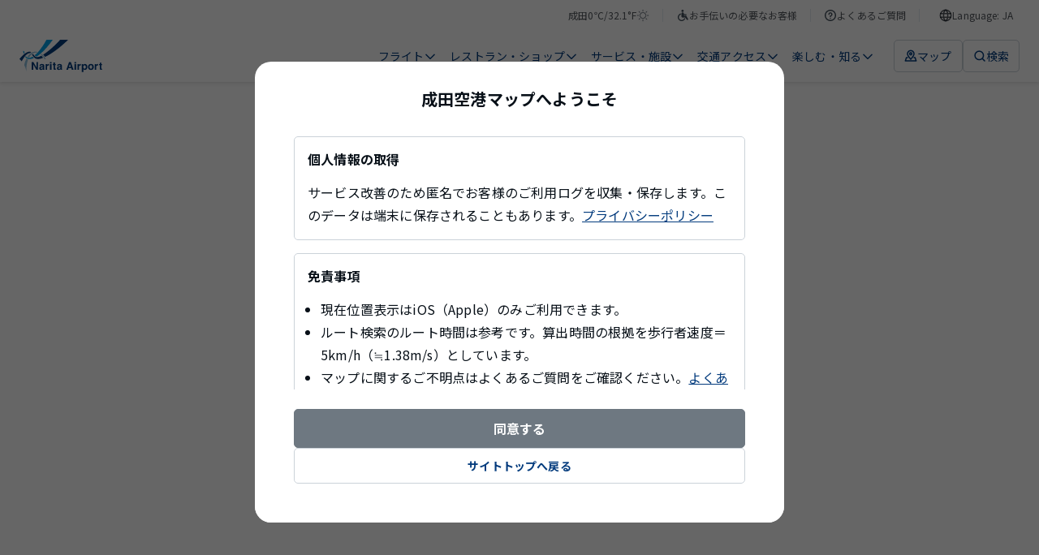

--- FILE ---
content_type: text/html; charset=utf-8
request_url: https://www.narita-airport.jp/ja/map/?terminal=1&map=5&shop_category=2&map_no=30&shop_name=KONNICHI%E5%92%8C
body_size: 43641
content:
<!DOCTYPE html><html lang="ja"><head><meta charSet="utf-8" data-next-head=""/><meta name="viewport" content="width=device-width" data-next-head=""/><meta property="og:url" content="https://www.narita-airport.jp/map/" data-next-head=""/><meta property="og:type" content="article" data-next-head=""/><meta property="og:site_name" content="成田国際空港公式サイト" data-next-head=""/><meta name="twitter:card" content="summary_large_image" data-next-head=""/><title data-next-head="">マップ | 成田国際空港</title><meta content="マップ | 成田国際空港" property="og:title" data-next-head=""/><meta content="成田国際空港内のターミナル毎のフロアマップをご案内しています。現在地の特定や目的地までの最適なルートを絞り込むことができます。" name="description" data-next-head=""/><meta content="成田国際空港内のターミナル毎のフロアマップをご案内しています。現在地の特定や目的地までの最適なルートを絞り込むことができます。" name="og:description" data-next-head=""/><meta content="https://www.narita-airport.jp/images/image_ogp_logo.png" property="og:image" data-next-head=""/><link rel="icon" href="/favicon.ico" sizes="48x48"/><link rel="apple-touch-icon" href="/favicon/apple-touch-icon.png"/><link rel="icon" href="/favicon/icon.svg" sizes="any" type="image/svg+xml"/><link rel="manifest" href="/manifest.webmanifest"/><link rel="preload" href="/_next/static/media/ed4b3f4f78ab8a1f-s.p.woff2" as="font" type="font/woff2" crossorigin="anonymous" data-next-font="size-adjust"/><link rel="preload" href="/_next/static/css/9c3748cd8f946798.css" as="style"/><link rel="stylesheet" href="/_next/static/css/9c3748cd8f946798.css" data-n-g=""/><noscript data-n-css=""></noscript><script defer="" nomodule="" src="/_next/static/chunks/polyfills-42372ed130431b0a.js"></script><script src="/_next/static/chunks/webpack-fec3475ed796cd18.js" defer=""></script><script src="/_next/static/chunks/framework-f0f34dd321686665.js" defer=""></script><script src="/_next/static/chunks/main-8a0b4875ff04cf85.js" defer=""></script><script src="/_next/static/chunks/pages/_app-1d8ba265e58b5ee6.js" defer=""></script><script src="/_next/static/chunks/pages/map-b3b5dd3c3887760a.js" defer=""></script><script src="/_next/static/rvLZSnRS1IyAYXA6c6czm/_buildManifest.js" defer=""></script><script src="/_next/static/rvLZSnRS1IyAYXA6c6czm/_ssgManifest.js" defer=""></script><style id="__jsx-2301017261">html{scroll-padding-top:0px}</style><style id="__jsx-1347819507">html{font-family:'Noto Sans JP', 'Noto Sans JP Fallback', sans-serif;--roboto-font:'Roboto', 'Roboto Fallback', sans-serif}</style></head><body><noscript><iframe src="https://www.googletagmanager.com/ns.html?id=GTM-WBDKNV3" height="0" width="0" style="display:none;visibility:hidden"></iframe></noscript><div id="__next"><div class="jsx-2301017261 AirportSiteApp_global-content__421jJ"><button type="button" class="styles_part-module__UF7NY"><span class="styles_text__5bxtg">本文にスキップ</span></button><div class="styles_header-module__DY4M_ styles_-shadow__CTj3N" id="top-fixed-element"><div class="SP_header-module__ICeSv"><header id="ga4-header" class="SP_layout__HdyD8"><div class="SP_sp-contents__qVTGi"><a class="" aria-label="成田国際空港" href="/ja/"><svg viewBox="0 0 123 48" fill="none" xmlns="http://www.w3.org/2000/svg" width="82" height="32" aria-hidden="true" style="flex-shrink:0"><path d="M7.09473 37.6147C8.75682 40.7938 9.90579 44.2965 10.3966 48C10.3297 47.208 10.2739 46.3937 10.2404 45.5905C10.0062 39.3883 10.9878 33.7216 12.8172 29.2261C11.8579 29.003 10.9767 28.6237 10.1624 28.1106C8.80144 30.8659 7.75287 34.0785 7.09473 37.6147Z" fill="#8CBFDE"></path><path d="M37.7934 26.4709C37.6149 26.2254 37.4476 25.98 37.2691 25.7458C36.3879 24.5633 35.4509 23.4813 34.4692 22.5331C34.2461 22.3212 34.023 22.1092 33.7999 21.9085C33.3537 21.5069 32.8964 21.1276 32.4279 20.7818C32.149 21.0272 31.859 21.2615 31.5801 21.5069C31.9705 21.8192 32.3609 22.165 32.7402 22.5331C32.9521 22.7451 33.1752 22.957 33.3872 23.1801C34.2684 24.1171 35.1051 25.1769 35.8859 26.3593C36.0532 26.6047 36.2094 26.8613 36.3656 27.1178C36.6445 27.5864 36.9233 28.066 37.191 28.5568H39.1432C38.7081 27.8318 38.2508 27.1402 37.7934 26.4709Z" fill="#8CBFDE"></path><path d="M23.8387 17.6026C23.6714 17.6026 23.4929 17.6026 23.3256 17.6138C21.8866 17.6807 20.5033 18.0042 19.1759 18.5731C18.8859 18.6958 18.607 18.8297 18.3281 18.9747C17.7481 19.2759 17.1792 19.6328 16.6214 20.0232C16.3314 20.224 16.0525 20.4471 15.7736 20.6702C14.29 21.8861 12.9402 23.4478 11.7578 25.2772C12.4606 25.7011 13.2749 25.9131 14.1561 25.9131C14.2454 25.9131 14.3346 25.9131 14.435 25.9019C15.3163 24.396 16.3091 23.0909 17.3911 22.0311C17.603 21.8192 17.8261 21.6184 18.0381 21.4288C18.5178 21.0049 19.0197 20.6368 19.5329 20.3133C19.7894 20.1571 20.046 20.0009 20.3026 19.8671C21.4181 19.287 22.5893 18.9189 23.8164 18.8073C24.0841 18.785 24.363 18.7739 24.6307 18.7739C25.0211 18.7739 25.4004 18.7962 25.7908 18.852C26.0808 18.5508 26.3709 18.2496 26.6609 17.9373C25.7239 17.7142 24.7869 17.6026 23.8387 17.6026Z" fill="#8CBFDE"></path><path d="M7.12777 17.0002C6.54771 16.911 5.9788 16.7548 5.44336 16.5428C5.62184 18.0488 5.88956 19.4431 6.24652 20.6925C6.69272 20.3244 7.12776 19.9786 7.55165 19.6662C7.37317 18.8408 7.22816 17.9484 7.12777 17.0002Z" fill="#00A0E8"></path><path d="M20.2129 25.8238C20.2017 25.8127 19.9563 25.478 19.5993 24.9984C17.9261 25.9689 16.3532 26.5601 14.9254 26.7162C14.6465 26.7497 14.3788 26.7609 14.1111 26.7609C14.033 26.7609 13.9661 26.7609 13.8991 26.7609C12.9286 26.7274 12.0474 26.482 11.2442 26.0023C10.9988 25.8573 10.7534 25.6788 10.5303 25.4892C10.5192 25.478 10.508 25.4669 10.4969 25.4669C10.0841 25.1099 9.71601 24.6972 9.3702 24.2064C9.06902 24.5522 8.75668 24.9314 8.44434 25.333C8.71206 25.69 9.00209 26.0135 9.30327 26.3035C9.4706 26.4597 9.63792 26.6158 9.80525 26.7609C10.0395 26.9505 10.2738 27.129 10.5192 27.2963C11.3112 27.8094 12.1813 28.1664 13.1183 28.3783C13.4083 28.4453 13.7095 28.4899 14.0218 28.5233C14.3676 28.5568 14.7246 28.5791 15.0927 28.5791C16.9779 28.5791 19.0751 28.066 21.3507 27.0844C20.9379 26.6939 20.5587 26.2812 20.2129 25.8238Z" fill="#00A0E8"></path><path d="M40.0123 0.0111557C36.1527 7.15036 32.1034 13.0514 28.2103 17.4799C27.9984 17.7253 27.7864 17.9596 27.5745 18.1938C27.3179 18.4838 27.0502 18.7627 26.7936 19.0304C26.5482 19.287 26.314 19.5324 26.0686 19.7778C24.8973 20.9603 23.7483 22.0088 22.6328 22.9012C22.789 23.102 22.934 23.2805 23.0344 23.4144C23.6814 24.2064 24.6073 24.6972 25.6224 24.7641C27.0725 23.8382 28.5784 22.7562 30.1178 21.5069C30.3521 21.3172 30.5863 21.1276 30.8206 20.9268C31.0995 20.6925 31.3783 20.4583 31.6461 20.224C31.8692 20.0344 32.1034 19.8336 32.3265 19.6328C37.7478 14.8473 43.5596 8.22124 49.3602 0H40.0123V0.0111557Z" fill="#00A0E8"></path><path d="M38.0721 25.3665C38.3621 25.2326 38.6633 25.0876 38.9645 24.9314C47.5092 20.6702 58.8204 12.8617 72.1841 0.0222778H60.3598C58.43 2.17519 56.344 4.36158 54.113 6.55911C47.4534 13.1294 40.5708 18.6958 35.2387 22.0423L35.2275 22.0534C36.2203 23.0462 37.1685 24.1506 38.0721 25.3665Z" fill="#033B7D"></path><path d="M14.8138 17.6472C14.2896 17.6472 13.7207 17.7141 13.1071 17.848C11.657 18.1603 10.1064 18.997 8.58936 20.0679C8.33279 20.2463 8.07622 20.436 7.83081 20.6256C7.40692 20.9491 6.99419 21.2838 6.58145 21.6296C6.33604 21.8303 6.10179 22.0423 5.86753 22.2542C2.87799 24.9203 0.46851 27.8875 0 28.5457C1.17128 29.5831 2.27562 30.7097 3.27957 31.9145C4.28352 30.0627 5.73367 27.5752 7.39577 25.3442C7.5854 25.0988 7.77504 24.8422 7.96467 24.6079C8.27701 24.2064 8.60051 23.8271 8.93516 23.459C9.1471 23.2247 9.35905 22.9905 9.571 22.7785C10.6865 21.6296 11.8355 20.726 12.9844 20.2686C13.8322 19.934 14.6131 19.7667 15.2935 19.7667C15.3716 19.7667 15.4385 19.7667 15.5055 19.7778C16.1636 19.2535 16.8552 18.7962 17.558 18.4058C16.7883 17.9149 15.8959 17.6472 14.8138 17.6472Z" fill="#033B7D"></path><path d="M32.5841 23.6151C30.9108 24.5075 29.4718 25.0987 28.3452 25.3441C27.4528 25.5338 26.6496 25.6788 25.9022 25.69C25.4337 25.69 24.9875 25.6119 24.5636 25.478C23.7047 25.2103 22.9462 24.686 22.3996 23.9944C22.288 23.8605 21.641 23.0239 21.4514 22.7785C21.0052 22.1984 20.5032 21.5403 20.1016 21.0272C19.6666 21.2949 19.2315 21.6072 18.8188 21.953C18.7407 22.02 18.6626 22.0869 18.5957 22.1427C18.9527 22.6112 20.6036 24.8533 21.1725 25.5784C21.206 25.623 21.3287 25.7569 21.3287 25.768C22.7677 27.4636 24.9094 28.5456 27.3189 28.5456H27.3301C27.3747 28.5456 27.5643 28.5456 27.6424 28.5456C27.7986 28.5456 27.9548 28.5345 28.1109 28.5233C28.1779 28.5233 28.3563 28.501 28.3786 28.501C30.0073 28.3337 32.2829 27.7871 35.0605 26.7051C34.2685 25.5449 33.443 24.5075 32.5841 23.6151Z" fill="#033B7D"></path><path d="M18.2275 33.108H20.7151L25.244 41.0392V33.108H27.4639V44.4861H25.0879L20.4474 36.4099V44.4861H18.2275V33.108Z" fill="#033B7D"></path><path d="M33.2534 39.366C33.6662 39.3102 33.9562 39.2545 34.1347 39.1764C34.447 39.0425 34.6144 38.8306 34.6144 38.5517C34.6144 38.2059 34.4917 37.9716 34.2462 37.8378C34.0008 37.7039 33.6439 37.637 33.1754 37.637C32.6511 37.637 32.2718 37.7709 32.0599 38.0274C31.9037 38.2171 31.8033 38.4736 31.7475 38.7971H29.6281C29.6727 38.0609 29.8846 37.4585 30.2528 36.9788C30.8328 36.2426 31.8368 35.8633 33.2646 35.8633C34.1905 35.8633 35.0159 36.0418 35.7299 36.4099C36.4438 36.7781 36.8119 37.4697 36.8119 38.4736V42.3332C36.8119 42.601 36.8119 42.9245 36.823 43.3037C36.8342 43.5938 36.8788 43.7834 36.9569 43.8949C37.0238 43.9953 37.1354 44.0846 37.2804 44.1515V44.475H34.8821C34.8152 44.3077 34.7705 44.1404 34.7482 43.9953C34.7259 43.8503 34.7036 43.6719 34.6813 43.4822C34.3801 43.8169 34.0231 44.0957 33.6216 44.3188C33.1419 44.5866 32.6065 44.7316 32.0041 44.7316C31.2344 44.7316 30.6097 44.5196 30.1077 44.0846C29.6058 43.6495 29.3604 43.036 29.3604 42.2329C29.3604 41.1954 29.7619 40.4481 30.5651 39.9907C31.0001 39.7341 31.6583 39.5557 32.5061 39.4553L33.2534 39.366ZM34.6032 40.3923C34.4582 40.4815 34.3243 40.5484 34.1793 40.6042C34.0343 40.66 33.8335 40.7046 33.5881 40.7604L33.0861 40.8496C32.6176 40.9277 32.283 41.0281 32.071 41.1508C31.7252 41.3516 31.5467 41.664 31.5467 42.0878C31.5467 42.4671 31.6471 42.7348 31.8591 42.9022C32.071 43.0695 32.3276 43.1476 32.6288 43.1476C33.1084 43.1476 33.5546 43.0137 33.9562 42.7348C34.3578 42.456 34.5697 41.954 34.592 41.2177V40.3923H34.6032Z" fill="#033B7D"></path><path d="M43.4599 35.8745C43.4934 35.8745 43.5492 35.8857 43.6496 35.8857V38.139C43.5157 38.1278 43.393 38.1167 43.2814 38.1055C43.1699 38.1055 43.0807 38.0944 43.0249 38.0944C42.1436 38.0944 41.5413 38.3844 41.2401 38.9645C41.0728 39.288 40.9835 39.7899 40.9835 40.4592V44.4862H38.7637V36.0753H40.8608V37.5366C41.1955 36.9789 41.4966 36.5884 41.7532 36.3876C42.1659 36.0418 42.7014 35.8745 43.3595 35.8745C43.4042 35.8634 43.4376 35.8634 43.4599 35.8745Z" fill="#033B7D"></path><path d="M47.5654 35.0714H45.3232V33.0411H47.5654V35.0714ZM45.3232 36.0753H47.5654V44.5085H45.3232V36.0753Z" fill="#033B7D"></path><path d="M49.3164 37.6258V36.0641H50.4877V33.7216H52.6629V36.0641H54.0238V37.6258H52.6629V42.0767C52.6629 42.4225 52.7075 42.6344 52.7968 42.7236C52.886 42.8129 53.1537 42.8463 53.5999 42.8463C53.6669 42.8463 53.7338 42.8463 53.8119 42.8463C53.89 42.8463 53.9569 42.8352 54.035 42.8352V44.475L52.9976 44.5084C51.9601 44.5419 51.2462 44.3634 50.867 43.973C50.6215 43.7164 50.4988 43.3372 50.4988 42.8129V37.637H49.3164V37.6258Z" fill="#033B7D"></path><path d="M59.5015 39.366C59.9142 39.3102 60.2043 39.2545 60.3827 39.1764C60.6951 39.0425 60.8624 38.8306 60.8624 38.5517C60.8624 38.2059 60.7397 37.9716 60.4943 37.8378C60.2489 37.7039 59.8919 37.637 59.4234 37.637C58.8991 37.637 58.5199 37.7709 58.3079 38.0274C58.1517 38.2171 58.0513 38.4736 57.9956 38.7971H55.8761C55.9207 38.0609 56.1327 37.4585 56.5008 36.9788C57.0809 36.2426 58.0848 35.8633 59.5127 35.8633C60.4385 35.8633 61.264 36.0418 61.9779 36.4099C62.6918 36.7781 63.0599 37.4697 63.0599 38.4736V42.3332C63.0599 42.601 63.0599 42.9245 63.0711 43.3037C63.0823 43.5938 63.1269 43.7834 63.205 43.8949C63.2719 43.9953 63.3834 44.0846 63.5285 44.1515V44.475H61.1301C61.0632 44.3077 61.0186 44.1404 60.9963 43.9953C60.974 43.8503 60.9517 43.6719 60.9293 43.4822C60.6282 43.8169 60.2712 44.0957 59.8696 44.3188C59.3899 44.5866 58.8545 44.7316 58.2521 44.7316C57.4824 44.7316 56.8578 44.5196 56.3558 44.0846C55.8538 43.6495 55.6084 43.036 55.6084 42.2329C55.6084 41.1954 56.01 40.4481 56.8131 39.9907C57.2482 39.7341 57.9063 39.5557 58.7541 39.4553L59.5015 39.366ZM60.8513 40.3923C60.7062 40.4815 60.5724 40.5484 60.4274 40.6042C60.2824 40.66 60.0816 40.7046 59.8361 40.7604L59.3342 40.8496C58.8657 40.9277 58.531 41.0281 58.3191 41.1508C57.9733 41.3516 57.7948 41.664 57.7948 42.0878C57.7948 42.4671 57.8952 42.7348 58.1071 42.9022C58.3191 43.0695 58.5756 43.1476 58.8768 43.1476C59.3565 43.1476 59.8027 43.0137 60.2043 42.7348C60.6058 42.456 60.8178 41.954 60.8401 41.2177V40.3923H60.8513Z" fill="#033B7D"></path><path d="M73.6346 33.108H76.323L80.35 44.4861H77.7731L77.0258 42.1436H72.8315L72.0618 44.4861H69.5742L73.6346 33.108ZM73.4785 40.1803H76.3899L74.9509 35.7071L73.4785 40.1803Z" fill="#033B7D"></path><path d="M84.064 35.0602H81.833V33.03H84.064V35.0602ZM81.833 36.0641H84.064V44.475H81.833V36.0641Z" fill="#033B7D"></path><path d="M90.8135 35.8745C90.8469 35.8745 90.9027 35.8857 91.0031 35.8857V38.139C90.8692 38.1278 90.7465 38.1167 90.635 38.1055C90.5234 38.1055 90.4342 38.0944 90.3784 38.0944C89.4972 38.0944 88.8948 38.3844 88.5936 38.9645C88.4263 39.288 88.337 39.7899 88.337 40.4592V44.4862H86.1172V36.0753H88.2143V37.5366C88.549 36.9789 88.8502 36.5884 89.1067 36.3876C89.5195 36.0418 90.0549 35.8745 90.7131 35.8745C90.7465 35.8634 90.7911 35.8634 90.8135 35.8745Z" fill="#033B7D"></path><path d="M99.8155 36.9677C100.507 37.6928 100.842 38.7636 100.842 40.158C100.842 41.6416 100.507 42.7683 99.8379 43.5491C99.1686 44.33 98.2985 44.7093 97.2499 44.7093C96.5806 44.7093 96.0117 44.5419 95.5766 44.2073C95.3312 44.0177 95.097 43.7499 94.8627 43.393V47.7769H92.6875V36.0641H94.7958V37.3023C95.0301 36.9342 95.2866 36.6442 95.5543 36.4323C96.0452 36.053 96.6364 35.8633 97.3057 35.8633C98.2873 35.8857 99.1239 36.2426 99.8155 36.9677ZM98.1311 38.5517C97.83 38.0497 97.3503 37.8043 96.681 37.8043C95.8778 37.8043 95.3201 38.1836 95.0189 38.9421C94.8627 39.3437 94.7846 39.8568 94.7846 40.4704C94.7846 41.452 95.0412 42.1325 95.5766 42.534C95.889 42.7683 96.2571 42.8798 96.681 42.8798C97.2945 42.8798 97.7742 42.6456 98.0977 42.1659C98.4212 41.6974 98.5885 41.0616 98.5885 40.2696C98.5773 39.6226 98.4212 39.0537 98.1311 38.5517Z" fill="#033B7D"></path><path d="M109.342 43.4488C108.628 44.33 107.557 44.7651 106.107 44.7651C104.657 44.7651 103.586 44.33 102.872 43.4488C102.158 42.5675 101.812 41.519 101.812 40.2807C101.812 39.0648 102.169 38.0163 102.872 37.1239C103.586 36.2315 104.657 35.7853 106.107 35.7853C107.557 35.7853 108.628 36.2315 109.342 37.1239C110.056 38.0163 110.402 39.0648 110.402 40.2807C110.402 41.519 110.045 42.5787 109.342 43.4488ZM107.58 42.2329C107.925 41.7755 108.093 41.1285 108.093 40.2807C108.093 39.433 107.925 38.786 107.58 38.3398C107.234 37.8936 106.743 37.6593 106.096 37.6593C105.449 37.6593 104.958 37.8824 104.612 38.3398C104.267 38.7971 104.088 39.4441 104.088 40.2807C104.088 41.1285 104.267 41.7755 104.612 42.2329C104.958 42.6902 105.46 42.9133 106.096 42.9133C106.732 42.9133 107.234 42.6902 107.58 42.2329Z" fill="#033B7D"></path><path d="M116.48 35.8745C116.514 35.8745 116.57 35.8857 116.67 35.8857V38.139C116.536 38.1278 116.414 38.1167 116.302 38.1055C116.19 38.1055 116.101 38.0944 116.045 38.0944C115.164 38.0944 114.562 38.3844 114.261 38.9645C114.093 39.288 114.004 39.7899 114.004 40.4592V44.4862H111.784V36.0753H113.881V37.5366C114.216 36.9789 114.517 36.5884 114.774 36.3876C115.186 36.0418 115.722 35.8745 116.38 35.8745C116.425 35.8634 116.458 35.8634 116.48 35.8745Z" fill="#033B7D"></path><path d="M118.064 37.715V36.1533H119.236V33.8108H121.411V36.1533H122.772V37.715H121.411V42.1547C121.411 42.5005 121.456 42.7125 121.545 42.8017C121.634 42.891 121.902 42.9244 122.348 42.9244C122.415 42.9244 122.482 42.9244 122.56 42.9244C122.638 42.9244 122.705 42.9133 122.783 42.9133V44.5531L121.746 44.5865C120.708 44.62 119.994 44.4415 119.615 44.0511C119.37 43.7945 119.247 43.4152 119.247 42.891V37.715H118.064Z" fill="#033B7D"></path></svg></a><div class="SP_navigation__S0k1d"><button class="SP_button__CazC0" aria-label="検索"><svg viewBox="0 0 16 16" fill="none" xmlns="http://www.w3.org/2000/svg" width="24" height="24" aria-hidden="true" style="flex-shrink:0"><path d="M11.3333 11.3334L14 14" stroke="#033B7D" stroke-width="1.5" stroke-linecap="round"></path><circle cx="7.33331" cy="7.33337" r="5.25" stroke="#033B7D" stroke-width="1.5"></circle></svg></button><button class="SP_button__CazC0" aria-label="メニュー"><svg viewBox="0 0 16 16" fill="none" xmlns="http://www.w3.org/2000/svg" width="24" height="24" aria-hidden="true" style="flex-shrink:0"><path d="M2 3.33331H14" stroke="#033B7D" stroke-width="1.5" stroke-linecap="round" stroke-linejoin="round"></path><path d="M2 8H14" stroke="#033B7D" stroke-width="1.5" stroke-linecap="round" stroke-linejoin="round"></path><path d="M2 12.6667H14" stroke="#033B7D" stroke-width="1.5" stroke-linecap="round" stroke-linejoin="round"></path></svg></button></div></div></header></div></div><div class="jsx-2301017261 AirportSiteApp_main__nepvt"></div></div></div><script id="__NEXT_DATA__" type="application/json">{"props":{"pageProps":{"_nextI18Next":{"initialI18nStore":{"ja":{"common":{"accessTop":{"choiceTerminal":"ターミナルを選択","description":"各都市から空港へ、空港から各都市への移動手段のご案内","destination":"到着地","destinationTerminal":"到着ターミナル","forAssistanceByCar":"車でお越しのお客様は\u003c0\u003e専用の駐車場・割引サービス\u003c/0\u003eをご利用いただけます。","forAssistanceInstitution":"バリアフリー施設情報については\u003c0\u003e電車・バス・タクシーのバリアフリー情報\u003c/0\u003eをご覧ください。","forAssistanceTitle":"お手伝いの必要なお客様","fromNarita":"空港から","guidanceByMeans":{"car":"車・レンタカー・カーシェアリング","parking":"駐車場","publicBus":"バス","taxi":"タクシー","train":"電車","transferBetweenTerminals":"ターミナル間の移動"},"guidanceByMeansTitle":"移動手段別ご案内","inputDestination":"到着地を入力","inputOrigin":"出発地を入力","origin":"出発地","originTerminal":"出発ターミナル","recommendInformationTitle":"おすすめ情報","relatedInformationTitle":"関連情報","searchButtonDescription":"外部サイトで検索結果を開きます","searchButtonTitle":"ルート検索","searchDescription":"電車、バス、車、バイクの移動ルートを検索。","searchTitle":"ルートを調べる","timeSettings":{"arrival":"到着","currentTime":"現在時刻","departure":"出発","first":"始発","last":"終電"},"timeSettingsTitle":"時刻設定","title":"交通アクセストップ","toNarita":"空港まで"},"airlineDetail":{"airlineCode":"エアラインコード","arrivalFlightSearch":"到着フライト検索","contactUsByPhone":"お電話でのお問い合わせ","departureFlightSearch":"出発フライト検索","domestic":"国内線","flightAnnotation":"※フライトスケジュールは予告なしで変更される場合がございます。変更時の詳細に関しては各航空会社へお問合せください。","international":"国際線","officialSite":"公式サイト","pageCategory":"航空会社詳細","terminal":"ターミナル","todaysFlight":"{{airlineName}}のフライトを調べる"},"airlineList":{"AirlineListModal":{"heading":"航空会社を選ぶ"},"changeConditions":"条件を変えて再検索をお試しください。","description":"航空会社ごとのターミナル、お問い合わせ情報を調べる","keywordSearchSection":{"heading":"キーワードで探す","placeholder":"航空会社名/会社コードで検索"},"keywordSuggest":{"airlineHeading":"航空会社を選ぶ"},"notFound":"お探しの航空会社は見つかりませんでした。","searchByAirlineList":{"allTerminal":"すべてのターミナル","heading":"航空会社一覧から探す"},"title":"航空会社一覧"},"airportGuideTop":{"arrivalInformation":{"main":"到着のご案内","sub":"海外、国内から訪れるお客様へ"},"departureInformation":{"main":"出発のご案内","sub":"海外、国内へご旅行になるお客様へ"},"domesticFlight":"国内線","internationalFlight":"国際線","security":{"main":"保安検査のご案内","sub":"安全な空の旅のために"},"sendOff":{"main":"送迎される方へのご案内","sub":"お見送り、お迎えに訪れるお客様へ"},"title":{"main":"空港のご利用案内トップ","sub":"空港を訪れるすべてのお客様へ"},"transit":{"main":"乗り継ぎのご案内","sub":"成田空港で乗り継ぎをされるお客様へ"}},"airportguide":{"detail":"空港のご利用案内詳細"},"artGalleryDetail":{"artMapLink":"マップを見る","listOfArtwork":"作品一覧","noContent":"現在閲覧可能な作品はありません。"},"bfDetail":{"airportInformation":"成田国際空港インフォメーション","askHeading":"お問い合わせ","askMail":"メールでのお問い合わせ","askMailForm":"お問い合わせフォーム","askTel":"お電話でのお問い合わせ","barrierFreeFacility":"すべてのお客様に安心してご利用いただくためのユニバーサルデザインに配慮した設備をご紹介します。","barrierFreeFacilityHeading":"空港バリアフリー施設のご紹介","barrierFreeHeading":"バリアフリー情報","barrierFreeInformation":"電車とバスのバリアフリー情報をご案内いたします。","barrierFreeInformationHeading":"電車・バスのバリアフリー情報","receptionTime":"24時間年中無休","receptionTimeHeading":"受付時間","relatedInformation":"関連情報","serviceFacilityList":"サービス・施設一覧","transportAccess":"交通アクセストップへ","transportAccessHeading":"交通アクセス情報"},"bfTop":{"airportInformation":"成田国際空港インフォメーション","askHeading":"お問い合わせ","askMail":"メールでのお問い合わせ","askMailForm":"お問い合わせフォーム","askTel":"お電話でのお問い合わせ","barrierFreeFacility":"すべてのお客様に安心してご利用いただくためのユニバーサルデザインに配慮した設備をご紹介します。","barrierFreeFacilityHeading":"空港バリアフリー施設のご紹介","barrierFreeHeading":"バリアフリー情報","barrierFreeInformation":"電車とバスのバリアフリー情報をご案内いたします。","barrierFreeInformationHeading":"電車・バスのバリアフリー情報","frequentlyUsedServices":"よく利用されるサービス","guide":"お客様別のご案内","informationCounters":{"heading":"ご不安、ご不明点ございましたら空港内の案内カウンターへお越しください。","linkText":"ご案内カウンター"},"receptionTime":"24時間年中無休","receptionTimeHeading":"受付時間","relatedInformation":"関連情報","subTitle":"障害等のある方で、施設利用に不安のある方向けのご案内","title":"お手伝いの必要なお客様トップ","transportAccess":"交通アクセストップへ","transportAccessHeading":"交通アクセス情報"},"busGettingToTheAirport":{"title":"バス 空港へ行く"},"busTop":{"description":"成田空港と各地の間で、直行バスが運行しています。","forAssistanceInstitution":"バリアフリー施設情報については\u003c0\u003e電車・バス・タクシーのバリアフリー情報\u003c/0\u003eをご覧ください。","forAssistanceTitle":"お手伝いの必要なお客様","guidanceByScene":{"fromAirport":"バス 空港から各地へ行く","groupBus":"団体バスのご利用案内","shuttleBus":"周辺ホテルへのシャトルバス","toAirport":"バス 空港へ行く"},"guidanceBySceneTitle":"シーン別のご案内","relatedInformationTitle":"関連情報","searchModalButton":"出発地/目的地からのルート検索","searchTitle":"ルートを調べる","ticketPurchaseLink":"バスチケット販売カウンター","ticketPurchaseTitle":"空港内でのチケット購入","title":"バス"},"car":{"carShareCardLinkCaption":"（24時間利用可）\r","carShareCardLinkTitle":"カーシェアリング","carShareText":"カーシェアリングに関する情報は下記をご覧ください。","carShareTitle":"カーシェアリング","carTitle":"車","description":"東関東自動車道から新空港自動車道（有料道路）を経由し、案内に従って各ターミナルまでお越しください。","forAssistanceDescription":"お手伝いが必要なお客様向けにP-1、P-2、P-5に、専用の駐車枠をご用意しております。","forAssistanceLink":"専用駐車場・駐車場割引サービス","guidanceTitle":"ご案内","parkingGuidanceDescription":"駐車場に関する情報は下記をご覧ください。","parkingGuidanceLink":"駐車場のご利用案内","parkingGuidanceTitle":"駐車場のご案内","pickUpDescription":{"first":"各旅客ターミナルのカーブサイド(車両乗降場)は、人の乗降を除く駐停車や車両の受け渡しは禁止となっております。","second":"第3旅客ターミナルは一般車の乗り入れができませんので、第2旅客ターミナル前カーブサイド(車両乗降場)をご利用ください。また、第3旅客ターミナル最寄りの空港内駐車場は第 2旅客ターミナル直結のP2駐車場となっております。"},"pickUpTitle":"送迎のお客様","relatedInformation":{"carEvLink":"電気自動車用急速充電器","groupBusLInk":"団体バスのご利用案内","parkingGuidanceLink":"駐車場のご利用案内"},"relatedInformationTitle":"関連情報","rentalCarLink":"レンタカー案内","rentalText":"レンタカーに関する情報は下記をご覧ください。","rentalTitle":"レンタカー","roadCongestionDescription":"JARTIC公式サイトをご確認ください。","roadCongestionLink":"公益財団法人日本道路交通情報センター","roadCongestionTitle":"道路混雑状況","smartIcDescription":"成田市内等からのアクセスには、成田スマートICもご利用いただけます。（ETC車限定、6:00から15:00まで）詳細は\u003c0\u003e成田スマートIC（千葉県ホームページ）\u003c/0\u003eをご確認ください。","smartIcTitle":"成田スマートICのご利用","title":"車・レンタカー・カーシェアリング"},"carEv":{"description":"P-1駐車場、P-2駐車場に充電専用スペースをご用意しています。","eMobilityPower":{"title":"株式会社e-Mobility Power\r"},"guidanceDescription":{"first":"充電専用スペースは駐車スペースではありません。充電完了後は速やかにご移動をお願い致します。","fourth":" 駐車場料金は別途発生いたします。","second":" 各駐車場の満車時、メンテナンス時はご利用いただけません。駐車場が満車の際は、入場可能な充電器設置駐車場をご利用ください。 ","third":"当空港では、CHAdeMO方式急速充電器を設置しております。 "},"guidanceTitle":"ご案内","inquiryCompanyMail":{"title":"E-mail"},"inquiryCompanyPhone":{"title":"お電話"},"inquiryDescription":{"eMobilityPower":"24時間　年中無休 ※IP電話および一部のPHSからはつながりません。","powerX":"受付時間： 9:00〜18:00（土日祝含む）"},"inquiryLink":{"eMobilityPower":"メールフォーム","powerX":"メールフォーム"},"inquiryTitle":"お問い合わせ先","parkingLink":"駐車場ページへ","placeTitle":"場所","powerX":{"title":"株式会社パワーエックス\r"},"reservationDescription":{"eMobilityPower":"充電器の事前予約は受け付けておりません。ご了承ください。","powerX":"ご利用には\u003c0\u003e専用アプリ\u003c/0\u003eからの事前予約が必要です。予約後にご利用ください。"},"reservationTitle":"ご予約","t3Annotation":"第3ターミナルをご利用されるお客様は、第2ターミナルをご確認ください。","timeAndPriceDescription":{"eMobilityPower":"利用可能時間及び利用料金、稼働状況は、\u003c0\u003e株式会社e-Mobility Powerのホームページ\u003c/0\u003eをご確認ください。","powerX":"利用可能時間及び利用料金、稼働状況は、\u003c0\u003e専用アプリ\u003c/0\u003eにてご確認ください。"},"timeAndPriceNote1":{"eMobilityPower":"※各駐車場の満車時、メンテナンス時はご利用いただけません。\r","powerX":"※メンテナンス時はご利用いただけません。"},"timeAndPriceNote2":{"eMobilityPower":"※駐車場料金は別途発生いたします。詳細は駐車場ページよりご確認ください。\r","powerX":"※駐車場料金は別途発生いたします。詳細は駐車場ページよりご確認ください。"},"timeAndPriceTitle":"ご利用可能時間及びご利用料金の詳細","title":"電気自動車用急速充電器"},"citylist":{"city":"都市","country":"国・地域","domestic":"国内線","eventsAndSuggestions":"イベント・おすすめ一覧","international":"国際線","newCities":"新規の就航都市","region":"地方","subTitle":"更新日：","title":"就航都市一覧"},"common":{"accessRelatedInformation":{"title":"関連情報"},"accessRouteSearchModal":{"fromNarita":"空港から","heading":"ルートを調べる","toNarita":"空港まで","widgetErrorDescription":"しばらく経ってからもう一度お試しください。","widgetErrorTitle":"技術的な問題が発生しており、検索機能を現在ご利用いただくことができません。"},"accordion":{"closeText":"閉じる","seeMore":"もっと見る","seeMoreShopList":"他の{{notDisplayedShopList}}件の{{shopListKomidashi}}を表示"},"area":"エリア","areaAll":"すべてのエリア","back":"戻る","calender":{"friday":"金","monday":"月","saturday":"土","sunday":"日","thursday":"木","tuesday":"火","wednesday":"水"},"carousel":{"next":"次へ","prev":"前へ"},"clear":"クリア","confirmDialog":{"cancel":"キャンセル","confirmAnotherPage":"別ページへ遷移してよろしいですか？","contentNoSave":"入力内容は保存されません。","ok":"OK"},"cultureAndArtCard":{"modalTitle":"詳細情報"},"eventButton":{"afterPeriodText":"応募期間は終了しました。","beforePeriodText":"応募開始前です"},"faqListSection":{"heading":"よくあるご質問","list":"よくあるご質問一覧"},"form":{"required":"必須"},"freeWordSearchBox":{"headerPlaceHolder":"サイト内検索　キーワードを入力","headerSearchButton":"検索","historyHeading":"過去の検索","listBoxLabel":"関連キーワード/場所/ページを選ぶ","placeHeading":"場所","placeholder":"フリーワードで検索","popularHeading":"よく検索されるもの","relatedKeywordHeading":"関連キーワード","relatedPageHeading":"関連ページ"},"leaveConfirm":{"defaultErrorMessage":"このページから移動しますか？\n行った変更が保存されない可能性があります。"},"mapCardLink":{"seeOnMap":"マップで見る"},"modal":{"close":"閉じる"},"noticeCard":{"releaseDate":"公開日","updateDate":"更新日"},"operationalStatus":{"currentDateTime":"{{datetime}}時点"},"pagination":{"navigation":"ページナビゲーション","nextPage":"次のページ","prevPage":"前のページ"},"platform":{"modalTitle":"乗り場詳細情報","noContent":"このターミナルには該当する乗り場がありません。別のターミナルの乗り場をご利用ください。","title":"乗り場"},"postAPIInternalServerError":{"description":"しばらく経ってからもう一度お試しください。","title":"技術的な問題が発生しており、送信を完了できませんでした。"},"prefecture":{"aichi":"愛知県","akita":"秋田県","aomori":"青森県","chiba":"千葉県","ehime":"愛媛県","fukui":"福井県","fukuoka":"福岡県","fukushima":"福島県","gifu":"岐阜県","gunma":"群馬県","hiroshima":"広島県","hokkaido":"北海道","hyogo":"兵庫県","ibaraki":"茨城県","ishikawa":"石川県","iwate":"岩手県","kagawa":"香川県","kagoshima":"鹿児島県","kanagawa":"神奈川県","kochi":"高知県","kumamoto":"熊本県","kyoto":"京都府","mie":"三重県","miyagi":"宮城県","miyazaki":"宮崎県","nagano":"長野県","nagasaki":"長崎県","nara":"奈良県","niigata":"新潟県","oita":"大分県","okayama":"岡山県","okinawa":"沖縄県","osaka":"大阪府","saga":"佐賀県","saitama":"埼玉県","shiga":"滋賀県","shimane":"島根県","shizuoka":"静岡県","tochigi":"栃木県","tokushima":"徳島県","tokyo":"東京都","tottori":"鳥取県","toyama":"富山県","wakayama":"和歌山県","yamagata":"山形県","yamaguchi":"山口県","yamanashi":"山梨県"},"region":{"chubuKinki":"中部・近畿地方","hokkaidoTohoku":"北海道・東北地方","kanto":"関東地方","kyushuOkinawa":"九州・沖縄地方","shikokuChugoku":"四国・中国地方"},"search":"検索","shopKeywordSearch":{"nodataCaption":"キーワードを変えて再検索をお試しください。","nodataText":"お探しのレストラン・ショップは見つかりませんでした。"},"submitLoading":{"text":"送信中"},"suggestError":{"closeButton":"閉じる","description":"しばらく経ってからもう一度お試しください。","title":"技術的な問題が発生しており、検索機能を現在ご利用いただくことができません。"},"tableOfContents":{"title":"目次"},"terminal":"ターミナル","terminalAll":"すべてのターミナル"},"discoverTop":{"city":{"description":"旅客便と貨物便が発着する世界の都市を知ろう！","title":"就航都市"},"description":"世界・国内の就航都市、公式SNS、お仕事など、空港についての色々を紹介","naritaLogo":{"description":"","title":"成田空港ブランドロゴに込める想い"},"snsSection":{"description":"成田空港では、SNS（ソーシャルネットワークサービス）を通じて様々な情報発信を行っています。Instagram、Facebook、YouTube、LinkedInでは成田空港のおすすめ情報等を発信しています。Xでは成田空港の鉄道・道路・駐車場に係る情報や運航の乱れが発生または見込まれる際の情報をお知らせします。是非フォローをお願いいたします。ご利用にあたっては、成田国際空港株式会社の定める「\u003c0\u003eNAAソーシャルメディア利用規約\u003c/0\u003e」をご確認ください。","facebook":"Facebook","instagram":"Instagram","linkedin":"LinkedIn","title":"公式SNSアカウント","x":"X（成田国際空港運用情報）","youtube":"YouTube"},"title":"空港をもっと知る"},"emailNotification":{"arrivalTime":"到着時刻","buttonText":"設定する","check":{"title":"本サイトにおける個人情報の取り扱いをご確認の上、チェックを入れてください。"},"complete":{"description1":"ご入力いただいたメールアドレス宛に認証メールをお送りしました。メールに記載のリンクをクリックして認証を完了してください。","description2":"認証メールが届いていない場合には、メールアドレスが誤っているか、迷惑メールフォルダ等に振り分けられている可能性がありますので、再度ご確認をお願いいたします。","notice":"まだ設定は完了していません。\nメールをご確認ください。","title":"認証メールを送信しました。"},"configuredEmail":{"label":"メールアドレス"},"configuredExpiration":{"label":"認証リンクの有効期限","time":"24時間"},"departure":"出発地","departureTime":"出発時刻","destination":"目的地","frightConfirm":{"caption":"設定をすると日本時間の当日から、ゲート変更や時刻変更があった場合にメール通知でお知らせします。","title":"こちらのフライトの通知を受け取ります"},"handlingOfInformation":{"title":"情報の取り扱いについて"},"input":{"caption":"flight-information@narita-airport.jpからの受信設定がオンになっていることをご確認ください。","placeholder":"メールアドレスの入力","title":"メールアドレスを入力してください"},"modalTitle":"最新情報の受取設定","postAPIInternalServerError":{"description":"しばらく経ってからもう一度お試しください。","title":"技術的な問題が発生しており、フライト情報の変更通知機能は現在ご利用いただけません。"},"privacyPolicyChecked":"\u003c0\u003eプライバシーポリシー\u003c/0\u003eを読んで同意します。","purposeOfUse":{"description":"お客様のメールアドレスは、フライト便に関する通知を送信する目的においてのみ利用します。","title":"メールアドレスの利用目的"},"readAloudHeading":{"afterChange":"変更後","beforeChange":"変更前","onTime":"定刻","updateTime":"時刻変更"},"reject":{"description":"一度設定すると、通知の解除ができませんので、ご注意ください。","title":"通知送信の解除"},"retentionOfEmail":{"description":"登録したフライト便が出発済み、到着済み、または欠航になってから一定期間経過後（１〜３日）、自動的に削除します。","title":"メールアドレスの保持"},"rulesTitle":"規約","sitePolicyChecked":"\u003c0\u003eサイトポリシー\u003c/0\u003eを読んで同意します。","tableOfContents":{"canceled":"欠航になった時","description":"当ホームページ上のフライト情報を基に、以下の内容をお客様が設定されたメールアドレスへ送信いたします。やむを得ない事由により、同一便に関する内容のお知らせが複数送信される場合や送信の遅れ、状況により送信されないことがあります。","gateChange":"出発または到着ゲートの変更","timeChange":"出発または到着時刻の変更","title":"通知送信内容一覧","whenToEnd":"到着手続きの開始〜終了のご案内（成田空港着の便のみ）","whenToStart":"搭乗手続きの開始〜終了のご案内（成田空港発の便のみ）"}},"error":{"404":{"detail":"既に削除されているか、URLが変更になっている可能性があります。","message":"お探しのページが見つかりませんでした。","siteTopLinkText":"サイトトップ"},"500":{"detail":"しばらく経ってからもう一度お試しください。","message":"技術的な問題が発生しており、現在ページを表示することができません。"},"503":{"detail":"メンテナンス日時 {日時}から{日時}まで\n\nご不便をおかけして申し訳ございません。\n 恐れ入りますが今しばらくお待ちください","message":"ただいまサイトメンテナンス中です。"}},"faqDetail":{"askChatDescription":"フライト情報、空港内の施設などについて、AIが回答します。","askChatTitle":"AIチャット自動応答サービスへお問い合わせ","askFormDescription":"遺失物、空港内の施設、フライト情報、アクセス方法などのお困りごと、ご不明点へ回答します。※回答に数日かかる場合がございます。","askFormTitle":"お問い合わせフォーム","askTelDescription":"遺失物、空港内の施設、フライト情報、アクセス方法などのお困りごと、ご不明点へ回答します。","askTelTitle":"お電話でのお問い合わせ","linkFaqTop":"よくあるご質問トップへ","listDescription":"に関するよくあるご質問一覧","noContent":{"linkText":"お問い合わせ・ご意見へ","title":"よくあるご質問は見つかりません。"},"notSolvedDescription":"下記よりお問い合わせください。","notSolvedTitle":"ご不明点が解決できない場合","suggestFormDescription":"サービス改善のためのお声をお聞かせください。\n※回答に数日かかる場合がございます。","suggestFormTitle":"ご意見・ご要望フォーム"},"faqTop":{"searchSite":"サイト内検索もご活用ください","subTitle":"お問い合わせの多いご質問をまとめました。ご参照ください。","title":"よくあるご質問トップ"},"flightDetail":{"aboutNotificationTiming":"フライト当日になるとお知らせします","accessDateAndTime":"アクセス日時","arrFlightDynamicPartsHeading":"到着予定時刻・場所","arrFlightDynamicPartsSubHeading":{"arrivalLobby":"到着ロビー","gate":"ゲート","schedule":"到着時刻","terminal":"ターミナル"},"arrivalGate":"到着ゲート","arrivalPointHeading":{"lobbyHeading":"到着ロビー","terminalHeading":"ターミナル"},"arrivalTime":"到着時刻","boardingGate":"搭乗ゲート","canceledHeading":"この便は欠航になりました。","canceledInquiry":"欠航の詳細については\u003c0\u003e航空会社\u003c/0\u003eへお問い合わせください。","changeArrivalGate":"到着ゲート変更あり","changeBoardingGate":"搭乗ゲート変更あり","changeDeparturePlaceHeading":"出発地（出発地変更あり）","changeDestinationHeading":"目的地（目的地変更あり）","changeTransitHeading":"経由地（経由地変更あり）","codeShareHeading":"共同運航便","copiedUrlMessage":"URLをコピーしました","copyUrl":"URLをコピーする","depFlightDynamicPartsHeading":"手続き場所","depFlightDynamicPartsSubHeading":{"checkInCounter":"チェックインカウンター","terminal":"ターミナル"},"departurePlaceHeading":"出発地","departurePoint":{"counterHeading":"チェックインカウンター","terminalHeading":"ターミナル"},"departureTime":"出発時刻","destinationHeading":"目的地","faqButtonText":"落とし物・お忘れ物","faqLink":"よくあるご質問トップ","faqText":"落とし物、お忘れ物についてはよくある質問をご確認ください。","flightInfoAnnotation":"※一部の航空会社名や就航地名については、国際航空運送協会 (IATA) が定めるレターコードで表示される場合がございます。予めご了承ください。","flightScheduleAnnotation":"※フライトスケジュールは予告なしで変更される場合がございます。変更時の詳細に関しては各航空会社へお問い合わせください。","gate":"ゲート","immigrationCheckpointHeading":"入国審査場の運用状況","internalServerError":{"description":"しばらく経ってからもう一度お試しください。\nお急ぎの場合は各航空会社のウェブサイトにて最新の情報をご確認ください。","link":"航空会社を探すへ","title":"技術的な問題が発生しており、フライト情報を表示することができません。"},"mapLink":"マップ","notFound":{"caption":"お急ぎの場合は各航空会社のウェブサイトにて最新の情報をご確認ください","link":"航空会社を探すへ","title":"お探しのフライト情報は見つかりません。"},"pageTitle":"フライト詳細","passportTypeLabel":{"abroad":"外国旅券","ja":"日本旅券"},"planHeading":"快適な空の旅お勧めプラン","readAloudHeading":{"afterChange":"変更後","beforeChange":"変更前","onTime":"定刻","updateTime":"時刻変更"},"receiveFlightInformation":"フライトの最新情報を受け取る","reload":"リロード","securityCheckpoint":{"departureCaption":"直前に混雑する場合もございますので余裕をもってお越しください。"},"securityCheckpointHeading":"保安検査場の運用状況","transitHeading":"経由地"},"flightSearch":{"allTime":"すべての時間帯","currentTime":"現在時刻","domInter":{"D":"国内線","I":"国際線"},"filterModal":{"canceled":"欠航便","changeGate":"ゲート変更あり","changeTime":"時刻変更","description":"ターミナル・ステータスから絞り込めます。","searchButton":"検索する","statusAnnotation":"前日と当日の便のみフライト便のステータスで絞り込みができます。","statusHeading":"ステータス","t1North":"第1ターミナルー北","t1South":"第1ターミナルー南","terminalHeading":"ターミナル","title":"絞り込み","wingAnnotation":"前日と当日の便のみウイングで絞り込みができます。"},"flightCard":{"checkin":"チェックイン","gate":"ゲート","lobby":"ロビー"},"flightCardHeading":{"codeShare":"共同運航便"},"flightCardReadAloudHeading":{"afterChange":"変更後","airline":"航空会社","arrivalLobby":"到着ロビー","beforeChange":"変更前","departure":"出発地","destination":"目的地","flightCode":"便名","flightCodeAndAirline":"航空会社と便名","onTime":"定刻","status":"ステータス","terminal":"ターミナル","updateTime":"時刻変更"},"inquiryAnnotation":{"flightSchedule":"フライトスケジュールは予告なしで変更される場合がございます。変更時の詳細に関しては各航空会社へお問い合わせください。","letterCode":"一部の航空会社名や就航地名については、国際航空運送協会 (IATA) が定めるレターコードで表示される場合がございます。予めご了承ください。"},"internalServerError":{"description":"しばらく経ってからもう一度お試しください。\nお急ぎの場合は各航空会社のウェブサイトにて最新の情報をご確認ください。","link":"航空会社を探すへ","title":"技術的な問題が発生しており、検索結果を表示することができません。"},"keywordSearch":{"placeholder":"航空会社/都市/フライト番号"},"laterFlight":"後のフライト","notFound":{"caption":"条件を変えて再検索をお試しください。","text":"お探しのフライト情報は見つかりません。"},"previousFlight":"前のフライト","row":"行","searchByListError":{"closeButton":"閉じる","description":"しばらく経ってからもう一度お試しください。","title":"技術的な問題が発生しており、検索機能を現在ご利用いただくことができません。"},"searchResult":"{{inputValue}}を含む便番号のすべての検索結果","select":{"airline":"航空会社を選ぶ","city":"都市を選ぶ","flightNumber":"便番号を選ぶ"},"title":{"A":"到着フライト一覧","D":"出発フライト一覧"}},"flightTop":{"airlineCompanyLink":{"description":"ターミナル、フライトに関する問い合わせ先を調べる","title":"航空会社一覧"},"arrivalLink":{"description":"フライトスケジュール、ターミナル、チェックインカウンターを調べる","title":"到着フライト一覧"},"departureLink":{"description":"フライトスケジュール、ターミナル、チェックインカウンターを調べる","title":"出発フライト一覧"},"flightScheduleLink":{"description":"成田空港発着の旅客便、貨物便の時刻表を見る","title":"月間フライトスケジュール"},"subTitle":"フライト、航空会社についてのご案内","title":"フライトトップ"},"funTop":{"artSpecial":{"description":"空港をモチーフにした作品やアーティストや美術館による空間演出、日本絵画からデジタルサイネージまで色々！","title":"空港内アート特集"},"description":"飛行機が好き、日本文化に触れたい、アートを観るのが好き、成田空港をもっと知りたい、ちょっと特別な過ごし方をしたい方へ空港のおすすめ特集の紹介","eventSchedule":{"description":"海外からのお客様歓迎！イベントに参加して桜、折紙、着物、文化体験をしてみよう","title":"日本文化イベントスケジュール"},"title":"空港をもっと楽しむ"},"groupBus":{"midashi":"乗り場","terminal3Annotation":"第3ターミナルをご利用されるお客様は、第2ターミナルをご確認ください。","title":"団体バスのご利用案内"},"guideArticleDetail":{"access":"交通アクセス詳細","artGallery":"空港内アート特集詳細","campaign":"新店・オススメ詳細","discover":"空港をもっと知る詳細","fun":"空港をもっと楽しむ詳細","shoppingArea":"ショッピングエリア詳細","topics":"イベント・おすすめ詳細"},"guideArticleList":{"artGallery":{"noContent":"現在公開しているアート特集はありません。","title":"空港内アート特集一覧"},"campaign":{"noContent":"現在、新店・オススメ情報の掲載はありません。","title":"新店・オススメ情報"},"topics":{"noContent":"現在公開中のイベント・おすすめ情報はありません。","title":"イベント・おすすめ一覧"}},"importantNotification":{"importantNotification":{"heading":"重要なお知らせ"},"modal":{"close":"閉じる"},"urgentNotice":{"heading":"緊急のお知らせ"}},"inquiryContactTel":{"allFlightsOnTheDayDescription":"FAXの送信ボタンを押し、受話器を置いてお待ちください。","allFlightsOnTheDayHeadline":"当日の全便","contactName":"成田国際空港インフォメーション","directionsForUseHeadline":"ご利用方法","faxGuidanceRequestHeadline":"Fax案内を希望する場合","flightChoice":"出発便または、到着便を選択した場合","flightChoiceDescription":"音声案内かFax案内のどちらかをお選びいただけます。","flightNumberSearchDescription":"便名の数字を入力し、最後に#を押してください。\n便名をご存知ない方はオペレーターにおつなぎしますので0#を入力してください。\nFAXの送信ボタンを押し、受話器を置いてお待ちください。","flightNumberSearchHeadline":"便名で検索","flightRequirementOrder":{"flightInformationGuidance":"フライト情報のご案内","other":"その他"},"language":{"chinese":"中国語","english":"英語","japanese":"日本語","korean":"韓国語"},"languageChoiceHeadline":"言語を選択（自動音声案内）","leadText":"以下の手順に沿って操作いただくとスムーズなお問い合わせができます。","notFlightNumberDescription":"便名をご存知ない方はオペレーターにおつなぎしますので0#を入力してください。","othersChoiceDescription":"オペレーターにお繋ぎします","othersChoiceHeadline":"その他を選択した場合","phoneGuidance":"音声案内に従って該当する番号を押してください。","phoneGuidanceAnnotation":"※お問い合わせの際にはおかけ間違いのないようにお願いいたします。","phoneNumberAnnotation":"※24時間年中無休","recordingAnnotation":"※オペレータとの通話は品質向上とお客様の通話内容確認のため、録音させていただいております。ご了承ください。","requirementChoiceHeadline":"要件を選択（自動音声案内）","timeZoneSearchDescription":"時間帯を数字4桁で入力してください。\n例）6時から18時までの時間帯を調べる場合、「0618」と入力してください。\nFAXの送信ボタンを押し、受話器を置いてお待ちください。","timeZoneSearchHeadline":"時間帯で検索","title":"お電話でのお問い合わせ","voiceGuidanceRequestDescription":"便名の数字を入力し、最後に#を押してください。\n便名を入力すると、自動音声で出発便の情報が流れます。\n自動音声でのご案内後、次の要件を選択することができます。指定の番号を押して案内を進めてください。","voiceGuidanceRequestHeadline":"音声案内を希望する場合","voiceGuidanceRequirementOrder":{"arrival":"到着便","end":"終了する","oneMore":"もう一度案内する","operator":"オペレーターに繋ぐ","other":"その他の出発便 / 到着便情報"}},"inquiryDemandForm":{"complete":{"backTopPage":"お問い合わせトップへ戻る","pageNotice":"お問い合わせいただき、誠にありがとうございました。\n成田国際空港株式会社","pageTitle":"送信完了しました"},"confirm":{"confirmButton":"入力内容を確認する","confirmCountryLabel":"国","confirmNeedReplyLabel":"返信","confirmPageTitle":"お問い合わせフォーム入力内容の確認","confirmPlaceLabel":"場所","confirmRegionLabel":"お住まいの地域","fixInputContent":"入力内容変更","postInputContent":"入力内容を送信する"},"demandTop":{"noticeSearchCompanyLink":"\u003c0\u003e航空会社検索\u003c/0\u003e","noticeText1":"航空会社のサービス内容に関することは、お答え出来かねますので、ご利用の航空会社へお問い合わせください。（航空機内持ち込み荷物・受託荷物について、紛失・破損・延着について、航空券の運賃・予約・払い戻し・補償についてなど）","opinion":"成田空港に対するご意見やご要望、スタッフへの賛辞等がございましたら、ご記入ください。","title":"ご意見・ご要望フォーム"},"input":{"ageLabel":"年代","agePlaceholder":"年代を選択","back":"戻る","content":"内容","contentPlaceholder":"詳細情報を入力してください。（日時・ご利用ターミナル、店舗等の場所・ご利用便名等）","customRequiredLabel":"必須","hopeReplyLabel":"希望する","mailLabel":"メールアドレス","mailLabelPlaceholder":"(例)  narita.airport@naa.jp","mailNoticeCaption":"Yahoo!メールやHotmail、Gmailなどのフリーメールについては、当社からのメールが誤認によりSpam判定され、ゴミ箱、迷惑フォルダに自動的に入っている場合があります。しばらく経って当社からの返信メールが届いていない場合、迷惑フォルダ等をご確認いただきますようお願い致します。","mailNoticeHeader":"メール設定をご確認ください","nameKanaLabel":"氏名ふりがな（ひらがな）","nameKanaPlaceholder":"(例)  なりたたろう","nameLabel":"氏名","namePlaceholder":"(例)  成田太郎","needReplyLabel":"返信希望を選択","notHopeReplyLabel":"希望しない","option19":"19歳以下","option20":"20代","option30":"30代","option40":"40代","option50":"50代","option60":"60歳以上","optionNoAnswer":"回答しない","regionInputCountries":"国・地域","regionInputCountriesPlaceholder":"国・地域を入力","regionLabel":"お住まいの地域を選択","regionRadioLabelAbroad":"海外","regionRadioLabelJapan":"日本","regionSelectListBackButtonText":"戻る","regionSelectListHeaderPrefecture":"都道府県を選ぶ","regionSelectListHeaderRegion":"地方を選ぶ","regionSelectPrefectures":"都道府県","regionSelectPrefecturesPlaceholderDefault":"都道府県を選択","regionSelectPrefecturesPlaceholderFocus":"都道府県を入力","selectPlace":"場所を選択","selectPlaceOption1":"第1ターミナル","selectPlaceOption2":"第2ターミナル","selectPlaceOption3":"第3ターミナル","selectPlaceOption4":"その他","subject":"件名","subjectPlaceholder":"(例) ターミナルでの落とし物","title":"お問い合わせフォーム入力"},"inquiryDemandTop":{"beforeInquiry":"お問い合わせ前にこちらをご了承ください。","beforeInquiryTextList1":"入力必須項目は漏れなく入力ください。","beforeInquiryTextList2":"お客様への回答は、メールでの返信を原則といたします。ご回答までに数日いただく場合もございます。お急ぎの場合は\u003c0\u003eお電話でお問い合わせ\u003c/0\u003eください。","beforeInquiryTextList3":"土・日・祝祭日・年末年始（12/29～1/3）・大型連休をはさむ場合は回答にお時間をいただく場合がございます。","beforeInquiryTextList4":"お客様からご提供いただく個人情報については、当サイトのプライバシーポリシーに基づいて、適切な管理を行い、他の目的では利用いたしません。","beforeInquiryTextList5":"お客様から寄せられたお問い合わせは、状況調査の実施やより適切な回答を差し上げる目的で、必要に応じて関係各機関と個人情報を共有する場合や、関係各機関から直接回答を差し上げることがございます。","beforeInquiryTextList6":"当社からの回答内容の一部または全部を転用したり、二次利用することはご遠慮ください。","beforeInquiryTextList7":"日本語、英語以外の言語には対応いたしかねます。","beforeInquiryTextList8":"特定の個人や団体を誹謗中傷する内容、商品・サービスのお取引等の営業活動、趣旨が不明確な内容、アンケート調査や個人的研究を目的とした調査及び資料請求については、ご意見・ご要望・お問い合わせにはお答えしておりませんので、予めご了承ください。","formInputButton":"フォーム入力に進む","noticeHeading":"ご注意","privacyPolicyCheck":"\u003c0\u003eプライバシーポリシー\u003c/0\u003eを読んで同意します。","termsAgree":"プライバシーポリシーに同意の上、フォーム入力へお進みください。"},"inquiryTop":{"noteText":"航空会社のサービス内容に関することは、お答え出来かねますので、ご利用の航空会社へお問い合わせください。（航空機内持ち込み荷物・受託荷物について、紛失・破損・延着について、航空券の運賃・予約・払い戻し・補償についてなど）","subTitle":"お困りごと、ご不明な点がございましたらお気軽にお問い合わせください。遺失物、空港内の施設、フライト情報、アクセス方法など。","title":"お問い合わせフォーム"},"validation":{"contentRequired":"内容を入力してください。","invalidValue":"値が不正です。","maliRequired":"メールアドレスを入力してください。","maxText":"{{max}}文字以下で入力してください。","nameKanaRequired":"氏名（ふりがな）を入力してください。","nameRequired":"氏名を入力してください。","placeRequired":"場所を選択してください。"}},"inquiryTop":{"access":"交通アクセス","airport":"空港サービス・施設","askChat":{"description":"フライト情報、空港内の施設などについて、AIが回答します。","title":"AIチャット自動応答サービスへお問い合わせ"},"askForm":{"description":"遺失物、空港内の施設、フライト情報、アクセス方法などのお困りごと、ご不明点へ回答します。※回答に数日かかる場合がございます。","title":"お問い合わせフォーム"},"askTel":{"description":"遺失物、空港内の施設、フライト情報、アクセス方法などのお困りごと、ご不明点へ回答します。","title":"お電話でのお問い合わせ"},"askTitle":"お問い合わせ","etc":"その他","faqTitle":"よくあるご質問","flight":"フライト関係","immigrationProcedures":"出入国手続き","linkToFaqTop":"よくあるご質問トップ","search":"フリーワードで検索","searchTitle":"ご不明点は、以下からもお調べいただけます。","subTitle":"お困りごと、ご不明点、ご意見をご連絡ください。","suggestForm":{"description":"サービス改善のためのお声をお聞かせください。\n※回答に数日かかる場合がございます。","title":"ご意見・ご要望フォーム"},"title":"お問い合わせ・ご意見"},"japaneseCulture":{"eventList":"イベント一覧","noContent":"開催中のイベントはありません。"},"layouts":{"access":{"bus":"バス","car":"車・レンタカー・カーシェアリング","parking":"駐車場","shuttlebus":"ターミナル間の移動","taxi":"タクシー","toggleButtonLabel":"交通アクセス","top":"交通アクセストップ","train":"電車"},"airportGuide":{"connect":"乗り継ぎのご案内","domesticArrival":"到着のご案内：国内線","domesticDeparture":"出発のご案内：国内線","internalArrival":"到着のご案内：国際線","internalDeparture":"出発のご案内：国際線","security":"保安検査のご案内","seeingoffMeeting":"送迎される方へのご案内","top":"空港のご利用案内トップ"},"bf":{"top":"お手伝いの必要なお客様"},"breadcrumb":"パンくずリスト","breadcrumbs":{"accessTop":"交通アクセストップ","airlineDetail":"航空会社詳細（{{title}}）","airlineList":"航空会社一覧","airportGuideTop":"空港のご利用案内トップ","artGalleryList":"空港内アート特集一覧","bfTop":"お手伝いの必要なお客様トップ","bus":"バス","busGettingToTheAirport":"バス：空港に行く","busLeavingTheAirport":"バス：空港から各地へ行く","campaignList":"キャンペーン一覧","car":"車・レンタカー・カーシェアリング","carEv":"電気自動車用急速充電器","cityList":"就航都市一覧","discoverTop":"空港をもっと知るトップ","faqList":"{{title}}に関するよくあるご質問一覧","faqTop":"よくあるご質問トップ","flightArrList":"到着フライト一覧","flightDepList":"出発フライト一覧","flightDetail":"フライト詳細（{{title}}）","flightTop":"フライトトップ","funTop":"空港をもっと楽しむトップ","groupBus":"団体バスのご利用案内","inquiryContactForm":"お問い合わせフォーム","inquiryContactTel":"お電話でのお問い合わせ","inquiryDemand":"ご意見・ご要望フォーム","inquiryTop":"お問い合わせ・ご意見","monthlySchedule":"月間フライトスケジュール","newsList":"空港からのお知らせ一覧","parking":"駐車場","parkingFeeSimulation":"駐車料金","search":"サイト内検索","serviceList":"{{title}}一覧","serviceTop":"サービス・施設トップ","shopDetail":"店舗詳細（{{title}}）","shopList":"レストラン・ショップ一覧","shopRecruit":"店舗の求人情報一覧","shopTop":"レストラン・ショップトップ","shuttleBusBetweenHotel":"周辺ホテルのシャトルバス","shuttleBusBetweenTerminal":"ターミナル間の移動","sitemap":"サイトマップ","taxi":"タクシー","top":"トップ","topicList":"イベント・おすすめ一覧","train":"電車"},"cookieConsent":{"agreeButtonText":"同意する","text":"このサイトはCookieを使用しています。\nサイトの利便性向上を目的としたCookieの使用に同意いただける場合は「同意する」ボタンをクリックしてください。\n詳細は\u003c0\u003eプライバシーポリシー\u003c/0\u003eをご覧ください。"},"faq":{"top":"よくあるご質問"},"flight":{"airlineList":"航空会社一覧","arr-search":"到着フライト一覧","dep-search":"出発フライト一覧","toggleButtonLabel":"フライト","top":"フライトトップ"},"footer":{"companyName":"成田国際空港株式会社","copyright":"サイトポリシー","facebook":"Facebook","inquiryTop":"お問い合わせ・ご意見","instagram":"Instagram","linkedin":"LinkedIn","lost":"落とし物・忘れ物","newsList":"空港からのお知らせ","pressRelease":"プレスリリース","privacy":"プライバシーポリシー","regulations":"規程類","siteMap":"サイトマップ","skytrax":"SKYTRAX\n5スターエアポート","topicsList":"イベント・おすすめ情報","webAccessibility":"ウェブアクセシビリティ方針","x":"X","youtube":"YouTube"},"funDiscover":{"discoverTop":"空港をもっと知る","funTop":"空港をもっと楽しむ","toggleButtonLabel":"楽しむ・知る"},"headerLogoAlt":"成田国際空港","localeSelector":{"ariaLabel":"言語選択","labelHeading":"Language: "},"map":"マップ","metaDescription":{"accessTop":"成田国際空港へのアクセス方法、駐車場の利用方法をご案内しています。","airlineDetail":"成田国際空港の{{airlineName}}のチェックイン情報、お問い合わせ先情報をご案内しています。","airlineList":"成田国際空港の航空会社をご案内しています。航空会社名や航空会社コード、航空会社一覧から特定の航空会社を絞り込むことができます。","airportGuideTop":"成田国際空港の保安検査、出発・到着手続きをご案内しています。","bfTop":"成田国際空港をご利用時にお手伝いの必要なお客様への情報をご案内しています。","bus":"成田国際空港へのバスでのアクセス方法、運行バス会社、チケット購入サイトをご案内しています。","campaignList":"成田国際空港の新店・オススメ情報をご案内しています。","car":"成田国際空港へのお車でのアクセス方法をご案内しています。","carEv":"成田国際空港の電気自動車用急速充電器の利用料金や利用可能時間、お問い合わせ先情報をご案内しています。","discoverTop":"成田国際空港のお仕事、海外・国内の就航都市、便利な公式アプリなど空港についての情報をご案内しています。","eventForm":"{{description}}\n 応募期間： {{from}} から {{to}}","faqDetailList":"成田国際空港に関する{{category}}についてのよくあるご質問をご案内しています。","faqTop":"成田国際空港についてのよくあるご質問をカテゴリー別にご案内しています。","flightArrList":"成田国際空港の到着フライト情報をご案内しています。出発地や便名、出発時刻でご利用のフライト便を探すことができます。","flightDepArrDetail":"{{date}}の{{airlineName}}（{{flightCode}}）のフライト情報や運行状況、発着ターミナル、チェックイン情報をご案内しています。","flightDepList":"成田国際空港の出発フライト情報をご案内しています。目的地や便名、出発時刻でご利用のフライト便を探すことができます。","flightTop":"成田国際空港の出発フライト、到着フライト、月間フライトスケジュール、航空会社の連絡先情報をご案内しています。","funTop":"成田国際空港の施設、アート特集、日本文化など空港のおすすめ特集をご案内しています。","inquiryContactForm":"成田国際空港へのメールでのお問い合わせをご案内しています。メールによる返信は平日（9:00～17:00）の対応となり、回答までに数日いただく場合もございます。お急ぎの場合は電話でお問い合わせください。","inquiryContactTel":"成田国際空港のお電話でのお問い合わせ先情報やご利用方法をご案内しています。24時間、年中無休で受け付けています。","inquiryDemand":"成田国際空港へのメールでのお問い合わせをご案内しています。メールによる返信は平日（9:00～17:00）の対応となり、回答までに数日いただく場合もございます。お急ぎの場合は電話でお問い合わせください。","inquiryTop":"成田国際空港へのよくあるご質問やお電話・メールでのお問い合わせ先をご案内しています。","map":"成田国際空港内のターミナル毎のフロアマップをご案内しています。現在地の特定や目的地までの最適なルートを絞り込むことができます。","newsList":"成田国際空港からの重要なお知らせ情報などをご案内しています。","search":"検索キーワードから成田国際空港に関する検索結果をご紹介します。","serviceList":"成田国際空港内の{{genre}}に関する情報をご案内しています。","serviceTop":"成田国際空港内のサービス・施設をご案内しています。","shopDetail":"成田国際空港内の{{shopTitle}}に関する情報をご案内しています。\n 営業時間：{{businessHours}}、場所：{{place}}、電話番号：{{phoneNumber}}","shopDetailNoPhone":"成田国際空港内の{{shopTitle}}に関する情報をご案内しています。\n 営業時間：{{businessHours}}、場所：{{place}}","shopList":"成田国際空港内のレストラン・ショップをご案内しています。店舗のジャンル、営業時間、支払い方法、サービス・特徴から特定のレストラン・ショップを探すことができます。","shopRecruit":"成田国際空港内のレストラン・ショップの求人情報をご案内しています。","shopTop":"成田国際空港内のレストラン・ショップ、新店・オススメ情報、ショッピングエリアをご案内しています。","sitemap":"成田国際空港のサイトマップをご案内しています。サイトマップからご覧になりたいページへ移動することができます。","top":"成田国際空港公式サイトです。国内線・国際線のフライト情報、航空会社、交通アクセス、レストラン・ショップ、サービス・施設情報などをご案内しています。","topicList":"成田国際空港に関するイベント・おすすめ情報をご案内しています。","train":"成田国際空港への電車でのアクセス方法、チケット購入サイトをご案内しています。"},"metaTitle":{"access":"{{pageTitle}} | 交通アクセス情報 | 成田国際空港","airportGuide":"{{pageTitle}} | 空港のご利用案内詳細 | 成田国際空港","artGalleryDetail":"{{pageTitle}} | 空港内アート特集 | 成田国際空港","campaign":"{{pageTitle}} | 新店・オススメ情報 | 成田国際空港","newsDetail":"{{pageTitle}} | 空港からのお知らせ | 成田国際空港","normal":"{{pageTitle}} | 成田国際空港","serviceDetail":"{{pageTitle}} | {{genre}} | 成田国際空港","shoppingArea":"{{pageTitle}} | ショッピングエリア情報 | 成田国際空港","top":"成田国際空港","topicDetail":"{{pageTitle}} | イベント・おすすめ情報 | 成田国際空港"},"ogSiteName":"成田国際空港公式サイト","pageTitle":{"accessTop":"交通アクセストップ","airlineDetail":"航空会社詳細（{{dynamicTitle}}）","airlineList":"航空会社一覧","airportGuideTop":"空港のご利用案内トップ","artGalleryList":"空港内アート特集一覧","bfTop":"お手伝いの必要なお客様トップ","bus":"バス","busGettingToTheAirport":"バス 空港に行く","busLeavingTheAirport":"バス 空港から各地へ行く","campaignList":"新店・オススメ情報","car":"車・レンタカー・カーシェアリング","carEv":"電気自動車用急速充電器","cityList":"就航都市一覧","discoverTop":"空港をもっと知るトップ","faqDetailList":"{{dynamicTitle}}に関するよくあるご質問一覧","faqTop":"よくあるご質問トップ","flightArrList":"到着フライト一覧","flightDepList":"出発フライト一覧","flightDetail":"フライト詳細（{{dynamicTitle}}）","flightDetailInternalServerError":"技術的な問題が発生しており、フライト情報を表示することができません。","flightDetailNotFound":"お探しのフライト情報は見つかりません。","flightTop":"フライトトップ","funTop":"空港をもっと楽しむトップ","groupBus":"団体バスのご利用案内","inquiryContactForm":"お問い合わせフォーム","inquiryContactTel":"お電話でのお問い合わせ","inquiryDemand":"ご意見・ご要望フォーム","inquiryTop":"お問い合わせ・ご意見","map":"マップ","monthlySchedule":"月間フライトスケジュール","newsList":"空港からのお知らせ一覧","notFound":"お探しのページが見つかりませんでした。","parking":"駐車場","parkingFeeSimulation":"駐車料金","search":"サイト内検索","serverError":"技術的な問題が発生しており、現在ページを表示することができません。","serviceList":"{{dynamicTitle}}","serviceTop":"サービス・施設トップ","shopDetail":"店舗詳細（{{dynamicTitle}}）","shopList":"レストラン・ショップ一覧","shopRecruit":"店舗の求人情報一覧","shopTop":"レストラン・ショップトップ","shuttleBusBetweenHotel":"周辺ホテルのシャトルバス","shuttleBusBetweenTerminal":"ターミナル間の移動","sitemap":"サイトマップ","taxi":"タクシー","top":"トップ","topicList":"イベント・おすすめ一覧","train":"電車","verifyFlightNoticeArrived":"到着済みのフライトです。","verifyFlightNoticeCanceled":"このフライトは欠航になりました。","verifyFlightNoticeDeparted":"出発済みのフライトです。","verifyFlightNoticeExpired":"無効なURLです。","verifyFlightNoticeSuccess":"フライトの最新情報の受取設定が完了しました。"},"search":"検索","service":{"baggagePost":"手荷物・宅配・郵送","beautySalons":"美容・リラクゼーション","clinicAed":"診療所・AED","currencyExchangeMoneyInsurance":"外貨両替・お金・保険","customersWithChildren":"お子様連れのお客様","guidanceTouristInformation":"ご案内・観光案内","internetWifiPhone":"インターネット・Wi-Fi・携帯電話","lounge":"ラウンジ","otherServices":"その他サービス","toggleButtonLabel":"サービス・施設","top":"サービス・施設トップ","transportation":"交通・宿泊・リフレッシュ施設","ud":"ユニバーサルデザイン施設"},"shop":{"afterSecurityCheckT1":"T1 保安検査後（国際線）","afterSecurityCheckT2":"T2 保安検査後（国際線）","afterSecurityCheckT3":"T3 保安検査後（国際線）","campaignList":"新店・オススメ情報","restaurantList":"レストラン一覧","shopList":"ショップ一覧","shoppingAreaFeature":"ショッピングエリア特集","toggleButtonLabel":"レストラン・ショップ","top":"レストラン・ショップトップ"},"skipLinkText":"本文にスキップ","spHeaderModal":{"label":"サイト全体のメニュー"},"temperatureReadAloudHeading":"気温","weatherReadAloudHeading":"天気"},"leavingTheAirport":{"allDestination":"すべての方面","busStopsTitle":"乗り場番号","destinationTitle":"行き先・経由地","relatedLinkTitle":"関連リンク","subArticle":{"shuttleBusBetweenHotel":"周辺ホテルのシャトルバス"},"title":"バス 空港から各地に行く"},"map":{"accuracyError":{"bodyText":"正確な位置情報が取得できませんでした。場所によっては建物の構造上などの理由により、正確な位置情報が得られにくいことがあります。","faqLinkText":"よくあるご質問"},"accuracyWatchError":{"bodyText":"正確な位置情報が取得できない状況が続いていたため、現在地の表示を停止しました。場所によっては建物の構造上などの理由により、正確な位置情報が得られにくいことがあります。\n改めて正確な位置情報が取得できる状況になり次第自動的に現在地の表示が再開されます。"},"airside":{"toDomesticDepartures":"国内線出発エリアへ","toInternationalDepartures":"国際線出発エリアへ"},"category":{"atm":"ATM","checkInCounter":"チェックインカウンター","lounge":"ラウンジ","multifunctionalToilet":"車いすトイレ","nursingRoom":"授乳室","restaurantShop":"レストラン・ショップ","restaurants":"レストラン","securityCheckpoint":"保安検査場","shop":"ショップ","smokingRoom":"喫煙所"},"common":{"detail":"詳細","maximize":"展開する","minimize":"最小化する"},"detailModalError":{"text":"技術的な問題が発生しており、現在詳細情報を表示することができません。しばらく経ってからもう一度お試しください。"},"faqAboutMap":{"faqList":"よくあるご質問一覧","guidanceText1":"現在位置表示はiOS（Apple）のみご利用できます。","guidanceText2":"ルート検索のルート時間は参考です。算出時間の根拠を歩行者速度＝5km/h（≒1.38m/s）としています。","guidanceText3":"匿名でお客様の行動データを収集しサイトへ保存します。\u003c0\u003eサイトポリシー\u003c/0\u003e","guidanceText4":"マップを利用することにより\u003c0\u003eサイトポリシー\u003c/0\u003eに同意したことになります。","title":"マップに関するよくあるご質問"},"filter":{"all":"すべての絞り込み","restaurant":"レストランの絞り込み","shop":"ショップの絞り込み"},"loading":{"searchLoading":"検索中"},"locationError":{"bodyText":"技術的な問題が発生しており、現在地情報を取得できません。しばらく経ってからもう一度お試しください。","linkText":"よくあるご質問"},"locationSettingGuide":{"forChangeSettings":"設定を変更するためには？","guidanceText":"端末の設定から位置情報を許可する設定を行う必要があります。"},"mapInitializeError":{"description":"しばらく経ってからもう一度お試しください。","link":"サイトトップへ戻る","title":"技術的な問題が発生しており、現在マップを表示することができません。"},"offSite":{"heading":"空港の敷地外です"},"onboarding":{"displayedFloor":"表示中のフロア","helpCaption":"マップに関するご不明点がございましたら画面右下のはてなマークのボタンから「よくあるご質問」をご確認ください。","next":"次へ","otherFloors":"それ以外のフロア","searchResultPinCaption":"マップ内検索では、現在表示中のフロアのピンは通常の色味で、それ以外のフロアのピンは薄い色味で表示されます。","terminalFloorCaption":"画面下中央にあるボタンから、ターミナルやフロアを選択してマップを移動することができます。","title":"マップの使い方","viewMap":"マップを見る"},"platformDetailsButton":{"busLeavingTheAirport":"運行バス、経由地詳細を見る","carEv":"電気自動車用急速充電器のご利用案内詳細を見る","groupBus":"団体バスのご利用案内詳細を見る","shuttleBus":"ターミナル間の連絡バス詳細を見る","shuttleBusBetweenHotel":"周辺ホテルへのシャトルバスを見る","taxi":"タクシーのご利用案内詳細を見る"},"poiDetail":{"areaAfterSecurityZone":"※ 保安検査通過後のエリアです。","artDetails":"アート特集詳細を見る","congestionPassportTypeAbroad":"外国旅券","congestionPassportTypeJa":"日本旅券","congestionState":"混雑状況","copy":"URLをコピーする","hotelDetails":"周辺ホテルへのシャトルバスを見る","japaneseCultureEventDetails":"日本文化の紹介イベントスケジュールを見る","officialSite":"公式サイト","parkingCharges":"料金","parkingDetails":"駐車場詳細を見る","platformDetails":"運行バス、経由地詳細を見る","privateParkingDetails":"利用方法詳細を見る","reservationSite":"予約サイト","returnToBackPrevious":"前の画面へ戻る","routeSearch":"ルート検索","securityCheckpointDetails":"施設詳細を見る","serviceFacilityShopDetails":"サービス・施設詳細を見る","share":"シェアする","storeDetails":"店舗詳細を見る","transit":"乗り継ぎ"},"routeError":{"faq":"よくあるご質問","notFound":"このエリア間ではルート検索をすることができません。詳しくはマップに関するよくあるご質問をご確認ください。","retry":"再試行","serverError":"技術的な問題が発生しており、検索機能を現在ご利用いただくことができません。しばらく経ってからもう一度お試しください。"},"routeSearch":{"arrival":"到着","arrivalRegionName":"到着地名","captionOfClickMap":"※地図中のピンをクリックすると、地点設定することができます。","currentLocation":"現在地","departure":"出発","depatureRegionName":"出発地名","elevatorRoutes":"エレベーター優先ルート","excuseHeading":"※ルート検索結果のルート案内や所要時間はあくまで参考値です。","excuseText1":"※ルート検索のルート時間は参考です。算出時間の根拠を歩行者速度＝5km/h（≒1.38m/s）としています。","excuseText2":"※表示されている所要時間に保安検査、出入国審査、預け荷物の受取り等にかかる時間は含んでおりません。","excuseText3":"※ターミナル連絡バスを経由するルートの所要時間は、運行ルートに関わらず最長ルートを走行した場合のおおよその所要時間です。","excuseText4":"※ルート検索結果には最寄りの乗り継ぎ検査場を通るルートを案内していますが、時間帯や時期によって閉鎖中などの場合がございますので現地の案内に従ってください。","minimize":"最小化","minute":"分","result":"ルート検索結果","returnToDetail":"詳細へ戻る","returnToInput":"入力へ戻る","selectPin":"マップでピンを選ぶ","storenameEtc":"目的地名","toFloor":"{{floor}}へ","walkingRoutes":"徒歩ルート","wheelchairRoutes":"車椅子ルート"},"search":{"placeholder":"場所を探す"},"searchPoiListError":{"text":"技術的な問題が発生しており、検索機能を現在ご利用いただくことができません。しばらく経ってからもう一度お試しください。"},"searchResult":{"notFound":"お探しの場所は見つかりませんでした。キーワードを変えて再検索するか、マップでピンを選んでください。","searchAgain":"再検索","searchMap":"マップで検索","siteSearchLink":"サイト内検索から探す"},"searchTag":{"businessHours":"営業時間","payment":"支払い方法","restaurantGenres":"レストランのジャンル","restaurantServiceFeatures":"レストランのサービス・特徴","shopGenres":"ショップのジャンル","shopServiceFeatures":"ショップのサービス・特徴"},"select":{"all":"すべて","floor":"ターミナル/フロア選択","outdoorFacilities":"屋外施設","terminalAll":"すべてのターミナル"},"startMaps":{"PI":"個人情報の取得","aboutDisclaimer1":"現在位置表示はiOS（Apple）のみご利用できます。","aboutDisclaimer2":"ルート検索のルート時間は参考です。算出時間の根拠を歩行者速度＝5km/h（≒1.38m/s）としています。","aboutDisclaimer3":"マップに関するご不明点はよくあるご質問をご確認ください。\u003c0\u003eよくあるご質問\u003c/0\u003e","aboutPI":"サービス改善のため匿名でお客様のご利用ログを収集・保存します。このデータは端末に保存されることもあります。\u003c0\u003eプライバシーポリシー\u003c/0\u003e","agree":"同意する","checkToConfirm":"マップを利用することにより\u003c0\u003eプライバシーポリシー\u003c/0\u003e及び免責事項へ同意したことになります。","disclaimer":"免責事項","returnSiteTop":"サイトトップへ戻る","title":"成田空港マップへようこそ"},"suggest":{"category":"カテゴリーのすべての検索結果","maxCountMessage":"検索結果は最大{{maxCount}}件まで表示されます。","notFoundMessage":"お探しの場所が見つからない場合、\nさらにキーワードで絞り込むか条件を変えて\n再検索をお試しください。","popularKeyword":"よく検索されるキーワード","restaurantGenre":"レストランのジャンルのすべての検索結果","searchHistory":"過去の検索","shopAndFacilities":"店舗や施設","shopGenre":"ショップのジャンルのすべての検索結果"},"transitGuidance":{"ariaLabel":"乗り継ぎルートの検索について","bodyText":"制限エリア内でのターミナル間移動を伴う乗り継ぎルートは検索できません。\n乗り継ぎのご案内ページを参照するか、空港現地での案内を参考にしてください。","linkText":"乗り継ぎのご案内"}},"monthlyFlightSchedule":{"cargo":"貨物便","domestic":"国内線旅客便","international":"国際線旅客便","title":"月間フライトスケジュール"},"newsDetail":{"detail":"空港からのお知らせ詳細"},"newsTop":{"noContent":"現在公開中のお知らせ記事はありません。","notification":"重要なお知らせ","title":"空港からのお知らせ一覧"},"parking":{"contactsForInquiries1":{"phoneCaption":"※24時間年中無休\n※上記フリーダイヤルに繋がらない場合は、{{phoneNumber}}（有料）におかけください。","phoneNumber":"{{phoneNumber}}（フリーダイヤル）","phoneTitle":"第1駐車場管理事務所","title":"P-1 / P-3 / P-5 / 貨物地区駐車場"},"contactsForInquiries2":{"phoneCaption":"※24時間年中無休\n※上記フリーダイヤルに繋がらない場合は、{{phoneNumber}}（有料）におかけください。","phoneNumber":"{{phoneNumber}}（フリーダイヤル）","phoneTitle":"第2駐車場管理事務所","title":"P-2"},"dataIntegrationStopped":{"description":"しばらく経ってからもう一度お試しください。","title":"技術的な問題が発生しており、混雑状況を現在ご確認いただくことができません。"},"description1":"第1ターミナル側にP-1とP-5、第2ターミナル側にP-2とP-3駐車場があります。\n第3ターミナルのお客様は第2ターミナルの駐車場をご利用ください。","description2":"繁忙期は第1ターミナル側のP-1、P-5が満車となる場合がございます。\nその際は、第2ターミナル側の駐車場より、無料のターミナル間連絡バスでご移動いただくことが可能です。","description3":"※P3駐車場は9月1日～12月16日の期間、普通車の入場ができません。","forAssistance":{"description":"P-1、P-2、P-5に、専用の駐車枠をご用意しております。\n第3ターミナルをご利用のお客様は、身障者乗降所をご利用いただけます。","link1":"専用駐車場・駐車場割引サービス","link2":"第3ターミナル身障者用乗降所","title":"お手伝いの必要なお客様"},"guidanceTitle":"お客様別ご案内","inquiriesCaption":"※夜間は繋がりにくくなる場合がございます。","inquiriesTitle":"お問い合わせ","internalServerError":{"description":"しばらく経ってからもう一度お試しください。","title":"技術的な問題が発生しており、混雑状況・駐車場料金情報を現在ご確認いただくことができません。"},"largeBuses":{"description":" P-3 のみ駐車可能です。","title":"大型バスでお越しのお客様"},"motorcyclists":{"description":"P-1, P-2 のみ駐車可能です。","title":"自動二輪でお越しのお客様"},"note1":"30日を超えて駐車される場合は事前に駐車場管理事務所へお申し出ください。なお、その際にお名前やご連絡先などの個人情報を頂戴する場合がございます。個人情報の取り扱いについてはNAAホームページをご覧ください。","note1Link":"個人情報への取組について","note2":"車両を離れる際は必ず施錠してください。","note3":"車両相互間の接触等、利用者に起因する事故については、責任を負いません。","note4":"その他事項は成田国際空港一般駐車場管理規程によります。","note4Link":"一般駐車場管理規程(PDF:294KB)","note5":"駐車場マップの混雑状況に「-」が表示された場合、各駐車場にお問い合わせください。","note6":"90日以上連絡がない場合は、他の場所に移動させていただき、所有権を放棄したとみなし車両を処分することがあります。なお、その間の駐車料金、処分費用等は請求させていただきます。","noteTitle":"ご利用時の注意点","parkingInfoTitle":"混雑状況・駐車場料金","parkingInfoUpdate":"駐車情報を更新する","relatedInformation1":"駐車料金","relatedInformation2":"団体バスのご利用案内","relatedInformation3":"電気自動車用急速充電器","reservation":"事前予約","table":{"charges":"料金（普通車）","heightRestrictions":"高さ制限","parkingCapacity":"駐車可能台数","place":"最寄りターミナル","routeGuide":"ルート案内","typeOfSpaces":"駐車場種類"},"title":"駐車場"},"parkingSimulation":{"accordionTitle":"駐車料金シミュレーション","calculation":"計算","creditCard":"クレジットカード","dateAndTimeOfEntry":"入庫日時","dateAndTimeOfExit":"出庫日時","discountForDisabledDrivers":{"no":"なし","title":"障害者割引","yes":"あり"},"electronicMoney":"電子マネー","error":{"input":"入力が不正です。","over20Day":"20日を超えて利用する場合は事前にお申し出ください。","over30Day":"30日を超えて利用する場合は事前にお申し出ください。","over90Day":"駐車日数が90日を超える場合はお問い合わせ下さい。","period":"駐車期間をご確認ください。"},"feeTitle":"パーキング毎の料金表","feeUnit":"{{fee}}円","forAssistanceDescription":"P-1、P-2、P-5に、専用の駐車枠をご用意しております。","forAssistanceLink":"専用駐車場・駐車場割引サービス","forAssistanceTitle":"お手伝いの必要なお客様","freight":"貨物駐車場","p1":"P1","p2":"P2","p3":"P3","p5":"P5","parkingLink":"駐車場ページへ","paymentMethodTitle":"利用可能な決済手段","period":"期間","recalculation":"再計算","resultTitle":"計算結果","simulationAnnotation1":"※入出庫日時により早朝・深夜割引が適用されます。","simulationAnnotation2":"※翌年度以降のシミュレーションの場合、割引適用が反映されない場合がございますので、ご利用直前に再度お試しください。","simulationAnnotation3":"※P3駐車場は9月1日～12月16日の期間、普通車の入場ができません。","simulationButton":"料金シミュレーション","simulationTitle":"料金シミュレーション","subArticle1":"団体バスのご利用案内","subArticle2":"電気自動車用急速充電器","title":"駐車料金","totalDuration":{"title":"合計駐車時間","unit":"{{hour}}時間{{minute}}分","unitHours":"{{hour}}時間","unitMinutes":"{{minute}}分"},"vehicleType":{"automobiles":"普通車","large":"大型車","motorcycle":"自動二輪","title":"車種"}},"readAloud":{"appLink":{"externalLink":"外部サイトを開きます","mapLink":"マップを開きます"},"areaSelectBox":{"ariaLabel":"エリア選択"},"backTopButton":{"label":"ページ上部に戻る"},"calendarWithMonth":{"nextButtonLabel":"表示する月を翌月に進めます。","prevButtonLabel":"表示する月を前月に戻します。"},"captcha":{"heading":"セキュリティチェック"},"carousel":{"showMultiSlide":"{{totalSlide}}件中{{startNumber}}から{{endNumber}}件目を表示中","showSingleSlide":"{{totalSlide}}件中{{currentNumber}}件目を表示中"},"combobox":{"availableResult":"{{resultCount}}件の{{searchTarget}}が見つかりました。上下の矢印キーで移動し、Enterキーを押して選択します。","hasBeenSelected":"{{selectedItem}}が選択されています。","noResult":"{{searchTarget}}が見つかりませんでした。"},"dImagePhoto":{"modalLabel":"画像拡大表示"},"eventDetail":{"clockFillIconAreaLabel":"営業時間","pinIconAreaLabel":"場所"},"flightDetail":{"emailNotification":"メール通知"},"flightSearch":{"airlineSelectTitle":"{{selectedAirline}}を選択しています。クリックして{{airlineLabel}}を変更します。","airlineSelectTitleNotSelected":"{{airlineLabel}}は選択されていません。クリックして{{airlineLabel}}を変更します。","hasBeenUpdated":"フライト情報が更新されました","locationSelectTitle":"{{selectedLocation}}を選択しています。クリックして{{locationLabel}}を変更します。","locationSelectTitleNotSelected":"{{locationLabel}}は選択されていません。クリックして{{locationLabel}}を変更します。","resultHeading":"検索結果","selectedDateLabel":"日付選択","selectedDateTitle":"{{selectedDate}}が選択されています。","selectedTimeLabel":"時刻選択"},"hourSelectBox":{"ariaLabel":"時間選択"},"hyphen":{"flightData":"データなし","form":"未入力"},"imageViewer":{"ariaLabel":"拡大画像","openButton":"画像が拡大されます"},"inquiryContactForm":{"addressInput":"住所の選択肢"},"inquiryContactTel":{"step1":"step1","step2":"step2"},"leavingTheAirport":{"selectBoxFormTitleDistrict":"方面","selectBoxFormTitleTerminal":"ターミナル"},"menu":{"contain":"含みます","notContain":"含みません"},"minuteSelectBox":{"ariaLabel":"分選択"},"navitime":{"noSelectedDestinationPoint":"到着地は選択されていません。","noSelectedOriginPoint":"出発地は選択されていません。","radioGroupLabel":"時刻設定オプション","required":"必須","selectedDateLabel":"日付選択","selectedDateTitle":"{{selectedDate}}が選択されています。","selectedHourLabel":"時間選択","selectedMinuteLabel":"分選択","selectedPoint":"{{selectedPoint}}が選択されています。","suggestModalClose":"閉じる","suggestModalInputLabel":"目的地・エリアを入力","suggestModalReset":"リセット"},"parking":{"mapImageAlt":"駐車場マップ"},"prefectureSelectCombobox":{"prefectureSelectTitle":"{{selectedPrefecture}}を選択しています。クリックして{{prefectureLabel}}を変更します。"},"search":{"sortSelectBoxFormLabel":"並び順選択","terminalSelectBoxLabel":"ターミナル選択"},"searchTarget":{"airline":"航空会社","flight":"便番号/都市名/航空会社","prefecture":"都道府県","restaurantShop":"レストラン・ショップ","siteSearch":"関連キーワード/場所/ページ"},"securityCheckpointStatusAccordion":{"clockFillIconAreaLabel":"運用時間","congestionGraphAreaLabel":"時間帯別の混雑予想","pinIconAreaLabel":"場所"},"selectDateButton":{"ariaLabel":"日付選択","title":"{{selectedDate}}が選択されています。"},"serviceDetail":{"articleIconAreaLabel":"ウェブサイト","externalIconAreaLabel":"ウェブサイト","phoneIconAreaLabel":"電話番号"},"serviceFacilityList":{"area":"施設のあるターミナル"},"shopList":{"keywordSearchButton":"キーワード検索"},"terminalSelectBox":{"ariaLabel":"ターミナル選択"},"textInput":{"reset":"入力内容をクリア"}},"search":{"inputPlaceholder":"キーワードを入力","inquiry":{"annotation":"ご不明点が解決できない場合はお問い合わせください。","link":"お問い合わせ・ご意見へ"},"internalServerError":{"description":"しばらく経ってからもう一度お試しください。","link":"サイトトップへ戻る","title":"技術的な問題が発生しており、検索結果を表示することができません。"},"noKeyword":{"text":"キーワードを入力して、再検索をお試しください。","title":"キーワードが入力されていません。"},"notFound":{"text":"キーワードを変えて再検索をお試しください","title":"お探しのキーワードは見つかりませんでした。"},"notFoundPlace":{"title":"このターミナルにはお探しの場所は見つかりませんでした。"},"numberHitZero":"0件表示(全0件)","numberOf":"{{startNumber}}~{{endNumber}}件表示(全{{totalNumber}}件)","page":"ページ","place":"場所","placeholder":"フリーワードで検索","searchButton":"検索","searchResult":"「{{searchKeyword}}」の検索結果","sort":{"numberOfViews":"閲覧数順","relevance":"関連度順"},"title":"サイト内検索"},"securityAndImmigration":{"congestionEstimated":{"abroad":"外国旅券の混雑予想","default":"混雑予想","ja":"日本旅券の混雑予想"},"congestionForecast":"時間帯別の混雑予想","congestionPassportTypeLabel":{"abroad":"外国旅券","ja":"日本旅券"},"nodata":"現在このターミナルに該当する施設がありません。","operationalStatus":"運用状況"},"serviceFacilityDetail":{"detail":"サービス・施設詳細","individualShop":{"nodata":"現在このターミナル・エリアに該当するサービス・施設がありません。"},"locationInformation":"位置情報","privateParking":{"nodata":"現在このターミナルに該当する専用駐車場はありません。"},"privateParkingAreaTitle":"専用駐車場一覧","searchLocation":"位置検索","searchLocationButton":"マップで位置を調べる","shopList":"一覧","skipLink":{"individualShop":"一覧を見る","privateParking":"専用駐車場一覧を見る"},"toFacilityList":"{{genre}}へ"},"serviceFacilityList":{"noContent":"現在このジャンルのサービス・施設はありません。"},"serviceTop":{"subTitle":"空港内外でご利用いただけるサービス・施設のご紹介","title":"サービス・施設トップ"},"shopDetail":{"aboutShop":"店舗について","allergy":{"dairy":"乳製品","egg":"卵","honey":"蜂蜜","meat":"肉","seafood":"魚介類"},"allergyCaption":"このメニューの成分表","brand":"取り扱いブランド","browsingHistory":"閲覧履歴","browsingHistoryAnnotation":"※　閲覧履歴は最大10件まで残ります。","businessHours":"営業時間","closed":"臨時休業中","feature":"特徴","officialSite":"ウェブサイト","paymentMethod":"支払い方法","place":"場所","recommendation":"おすすめ商品","recommendationAnnotation":"※上記記載の情報は更新時のものですので、実際の価格と異なっている場合があります。現在の状況はご来店時にお問い合わせください。","searchLink":"レストラン・ショップ一覧へ","shopAnnotation":"※アレルギー情報については店舗へお問合せください。","similarShop":"近くの似ている店舗","specialMenuCaption":"件","specialMenuHeading":"{{menuType}}メニュー","tel":"電話番号","title":"店舗詳細"},"shopList":{"businessHoursFilterKey":{"excludingHolidays":"休業中を除く"},"changeConditions":"条件を変えて再検索をお試しください。","filterKey":{"businessHours":"営業時間","floor":"フロア","otherServiceFeatures":"その他のサービス・特徴","payment":"支払い方法","restaurantGenres":"レストランのジャンル","restaurantServiceFeatures":"レストランのサービス・特徴","shopGenres":"ショップのジャンル","shopServiceFeatures":"ショップのサービス・特徴"},"filterModal":{"heading":"絞り込み"},"filterSection":{"all":"すべて","filter":"絞り込み","hitNumber":"{{startNumber}}~{{endNumber}}件表示(全{{totalNumber}}件)","hitNumberZero":"0件表示(全0件)","restaurant":"レストラン","result":"{{selectedCategory}}の検索結果","shop":"ショップ"},"keywordSearchButton":{"pc":"店舗名/ジャンル/特徴で検索","sp":"キーワード"},"keywordSearchSection":{"terminal":"ターミナル、エリア"},"keywordSuggest":{"caption":"{{selectedCategory}}のすべての検索結果","selectShopHeading":"店舗を選ぶ"},"mapButton":"マップを見る","notFound":"お探しのレストラン・ショップは見つかりませんでした。","searchButton":"{{numberOfResults}}件検索結果を見る","terminalAreaSelectModal":{"clear":"クリア","heading":"ターミナル・エリア","subheading":"ターミナル・エリアで絞り込み"},"title":"レストラン・ショップ一覧"},"shopRecruit":{"applicationConditions":"応募資格","contact":"連絡先","contactNote":"備考","content":"仕事内容","employmentStatus":"雇用形態","link":"求人サイト","noContents":"現在求人情報の掲載はありません。","offerType":"職種","period":"期間","salary":"給与","shopInfoLink":"店舗情報","subTitle":"{{startNumber}}~{{endNumber}}件表示(全{{totalNumber}}件)","title":"店舗の求人情報一覧","workLocation":"勤務地","workingHours":"勤務時間"},"shopTop":{"browsingHIstory":"閲覧履歴","browsingHistoryAnnotation":"※閲覧履歴は最大10件まで残ります。","campaignList":"新店・オススメ情報","customerRecommend":"保安検査後からご搭乗までのひと時、ショッピングやお食事を是非お楽しみください！","holdCampaign":"最新の新店・オススメ情報","jobOffer":"成田空港のお店で働いてみませんか？","notice":"新店・オススメ情報はこちら！","popularGenre":"人気の条件・ジャンル","searchByGenre":"店舗を探す","searchByRestaurantList":"レストラン一覧から探す","searchByShopList":"ショップ一覧から探す","searchByTerminal":"ターミナルから探す","shopEmploymentInformation":"店舗の求人情報","shoppingAreaFeature":"ショッピングエリア特集(国際線)","title":"レストラン・ショップトップ"},"shuttleBusBetweenHotel":{"addressCopyText":"住所をコピーする","addressCopyToastMessage":"住所をコピーしました","airportTitle":"空港内・空港周辺","description":"空港からホテルバスが運行しているホテルを掲載しています。バス乗り場はバスでのアクセスからご確認ください。 ","stationTitle":"成田駅周辺","tableHeadlines":{"access":"アクセス","address":"住所","busStops":"バス乗り場","officialSite":"公式サイト","reservationSite":"予約サイト"},"title":"周辺ホテルへのシャトルバス"},"shuttlebus":{"title":"ターミナル間の移動"},"siteTop":{"access":{"subTitle":"最適な交通手段を見つけよう","title":"交通アクセス"},"allArrivalFlight":"すべての到着フライトを見る","allDepartureFlight":"すべての出発フライトを見る","arrivalFlight":"到着フライト","departureFlight":"出発フライト","keywordTitle":"よく検索されるキーワード","map":{"subTitle":"フロアマップでルート検索、サービス、空港の情報を検索できます！","title":"フロアマップ"},"naritaLogo":{"caption":"日本と世界、街、人、モノ、想い、\n「つなぐ」成田空港。","heading":"想いをつなぐ。"},"noticeLink":"空港からのお知らせ一覧","noticeTitle":"空港からのお知らせ","placeholder":"便番号/都市名/航空会社名を入力","searchTitle":"本日のフライトを探す","shop":{"subTitle":"ご出発、到着、送迎の空いた時間でお食事、お買い物をお楽しみください","title":"レストラン・ショップ"},"title":"成田国際空港","topicsLink":"イベント・おすすめ一覧","topicsTitle":"イベント・おすすめ"},"sitemap":{"access":{"bus":"バス","car":"車・レンタカー・カーシェアリング","movingBetweenTerminals":"ターミナル間の移動","parking":"駐車場","taxi":"タクシー","top":"交通アクセストップ","train":"電車"},"airportGuide":{"arrivalInformationDomestic":"到着のご案内：国内線","arrivalInformationInternational":"到着のご案内：国際線","departureInformationDomestic":"出発のご案内：国内線","departureInformationInternational":"出発のご案内：国際線","securityCheck":"保安検査のご案内","sendOff":"送迎される方へのご案内","top":"空港のご利用案内トップ","transit":"乗り継ぎのご案内"},"bf":{"aurally":"耳や言葉の不自由なお客様","communication":"コミュニケーションや施設利用に不安のあるお客様","handicapped":"歩行の不自由なお客様","top":"お手伝いの必要なお客様トップ","visually":"目の不自由なお客様"},"category":{"access":"交通アクセス","airportGuide":"空港のご利用案内","bf":"お手伝いの必要なお客様","discover":"空港をもっと知る","etc":"その他","faq":"よくある質問","flight":"フライト","fun":"空港をもっと楽しむ","map":"マップ","news":"空港からのお知らせ","serviceFacility":"サービス施設を探す","shop":"レストランショップ","topics":"イベント・おすすめ"},"discover":{"citiesInService":"就航都市一覧","top":"空港をもっと知るトップ"},"etc":{"contactUs":"お問い合わせ・ご意見トップ","policy":"サイトポリシー","pressRelease":"プレスリリース","privacy":"プライバシーポリシー","rule":"規程類","sitemap":"サイトマップ","webAccessibilityPolicy":"ウェブアクセシビリティ方針"},"faq":{"access":"交通アクセス","airport":"空港サービス・施設","flight":"フライト関係","immigration":"出入国手続き","lostAndFound":"落とし物・忘れ物","map":"マップ","other":"その他","prohibitedItems":"機内持ち込み禁止品","security":"保安検査","top":"よくある質問トップ"},"flight":{"monthlyFlightSchedule":"月間フライトスケジュール","searchAirlines":"航空会社一覧","searchArrivalFlight":"到着フライト一覧","searchDepartureFlight":"出発フライト一覧","top":"フライトトップ"},"fun":{"art":"空港内アート特集一覧","eventSchedule":"日本文化の紹介イベントスケジュール","top":"空港をもっと楽しむトップ"},"map":{"map":"マップ"},"news":{"news":"空港からのお知らせ一覧"},"serviceFacility":{"InformationDesk":"ご案内・観光案内","amenity":"美容・リラクゼーション","etc":"その他サービス","exchange":"外貨両替・お金・保険","lounge":"ラウンジ","luggage":"手荷物・宅配・郵送","medicalOffice":"診療所・AED","top":"サービス施設トップ","transportation":"交通・宿泊・リフレッシュ施設","travelingWithChildren":"お子様連れのお客様","ud":"ユニバーサルデザイン施設","wifi":"インターネット・WiFi・携帯電話"},"shop":{"campaign":"新店・オススメ情報","dutyFree":"到着時免税店","jobOpening":"店舗の求人情報","restaurant":"レストラン一覧","shop":"ショップ一覧","shoppingAreaT1":"T1ショッピングエリア 保安検査後（国際線）","shoppingAreaT2":"T2ショッピングエリア 保安検査後（国際線）","shoppingAreaT3":"T3ショッピングエリア 保安検査後（国際線）","top":"レストラン・ショップトップ"},"title":"サイトマップ","topics":{"topics":"イベント・おすすめ一覧"}},"taxi":{"contactsForInquiriesTitle":"お問い合わせ先","forAssistanceInstitution":"バリアフリー施設情報については\u003c0\u003e電車・バス・タクシーのバリアフリー情報\u003c/0\u003eをご覧ください。","forAssistanceTitle":"お手伝いの必要なお客様","title":"タクシー"},"topicsForm":{"complete":{"goToEventListPage":"イベント・おすすめ一覧へ","pageNotice":"入力いただいたメールアドレスへ、応募受付完了のメールをお送りしました。","pageTitle":"ご応募ありがとうございました"},"confirm":{"pageTitle":"応募フォーム入力内容確認"},"input":{"confirmAddressLabel":"住所","confirmPageEditFormButton":"{{formTitle}}の入力内容変更","confirmPageSubmitButton":"入力内容を送信する","formAddAddressRadioLabel":"ご住所・ご連絡先を追加","formAddressLabel":"ご住所・ご連絡先","formAddressNumberLabel":"番地","formAddressNumberPlaceholder":"(例)  古込１−１","formBirthdayLabel":"生年月日","formBirthdayPlaceholder":"(例）1990年1月1日→19900101","formBuildingNumberLabel":"建物名・部屋番号","formBuildingNumberPlaceholder":"建物名と部屋番号を入力","formEmailLabel":"連絡先メールアドレス","formEmailPlaceholder":"(例) narita.airport@naa.jp","formFreeTextCaption":"注釈文入ります注釈文入ります注釈文入ります注釈文入ります注釈文入ります注釈文入ります。","formFreeTextLabel":"自由項目","formFreeTextPlaceholder":"入力してください（プレイスホルダーは固定、テキストエリアの入力文字数は最大100文字）","formMunicipalitiesLabel":"市区町村","formMunicipalitiesPlaceholder":"(例)  成田市","formNameKanaLabel":"氏名ふりがな（ひらがな）","formNameKanaPlaceholder":"(例) なりたたろう","formNameLabel":"氏名","formNamePlaceholder":"(例) 成田太郎","formPhoneNumberCaption":"ハイフン抜きで入力してください","formPhoneNumberLabel":"連絡先お電話番号","formPhoneNumberPlaceholder":"(例) 0476348000","formPostalCodeLabel":"郵便番号","formPrefectureLabel":"都道府県","formPrefecturePlaceholder":"都道府県を選択","formSameRepresentativeRadioLabel":"{{representative}}と同じ","formSearchByPostalCodeButtonLabel":"住所検索","fromPostalCodePlaceholder":"0000000","genderRadioLabel":"性別","genderRadioMenLabel":"男性","genderRadioNoAnswerLabel":"回答しない","genderRadioOtherLabel":"その他","genderRadioWomenLabel":"女性","inputPageBackBeforeButton":"前のページへ戻る","inputPageBackRepresentativeButton":"{{formTitle}}ページへ戻る","inputPageGoConfirmPageButton":"入力内容の確認","inputPageNextButton":"{{formTitle}}の情報を入力","pageTitle":"応募フォーム入力","stepBarConfirmLabel":"確認"},"inquiryInputValidation":{"addressMaxLength":"30文字以下で入力してください。","addressRequired":"番地を入力してください。","birthdayInvalidValue":"不正な値が入力されています。選択肢を確認しもう一度入力し直してください。","birthdayRequired":"生年月日を入力してください。","buildingMaxLength":"30文字以下で入力してください。","freeTextMaxLength":"100文字以下で入力してください。","genderInvalidValue":"不正な値が入力されています。選択肢を確認しもう一度入力し直してください。","genderRequired":"性別を選択してください。","mailInvalidValue":"メールアドレスを入力してください。","mailRequired":"メールアドレスを入力してください。","municipalitiesMaxLength":"30文字以下で入力してください。","municipalitiesRequired":"市区町村を入力してください。","nameKanaMaxLength":"100文字以下で入力してください。","nameKanaRequired":"名前（ふりがな）を入力してください。","nameMaxLength":"100文字以下で入力してください。","nameRequired":"名前を入力してください。","postalCodeRequired":"郵便番号を入力してください。","prefectureInvalidValue":"不正な値が入力されています。選択肢を確認しもう一度入力し直してください。","prefectureRequired":"都道府県を選択してください。","telRequired":"連絡先お電話番号を入力してください。"},"outsideTheApplicationPeriodPopup":{"text":"またのご応募をお待ちしております。","title":"応募期間を過ぎたため、応募することができません。"},"top":{"afterPeriodText":"応募期間は終了しました。","agreeTerms":"\u003c0\u003eプライバシーポリシー\u003c/0\u003eを読んで同意します。","backFormTop":"応募フォームトップへ戻る","beforePeriodText":"応募開始前です。","eventRecommentLink":"イベント・おすすめ","moveInputFormButton":"フォーム入力に進む","noticeTerms":"プライバシーポリシーに同意の上、フォーム入力へお進みください。"}},"train":{"description":"成田スカイアクセス線、京成本線、JR線がご利用いただけます。","forAssistanceInstitution":"バリアフリー施設情報については\u003c0\u003e電車・バス・タクシーのバリアフリー情報\u003c/0\u003eをご覧ください。","forAssistanceTitle":"お手伝いの必要なお客様","jrEast":{"caption":"東京、渋谷、新宿、東京西エリアへのアクセス","card1":"公式サイト","card2":"チケット購入サイト","card3":"おトクなきっぷ","phoneCaption":"※6:00〜24:00","phoneLink":"050-2016-1600","phoneTitle":"JR東日本お問い合わせセンター","title":"JR東日本（成田エクスプレス、JR線）"},"jrEastEn":{"caption":"","card1":"","card2":"","card3":"","card4":"","phoneCaption":"","phoneLink":"","phoneTitle":"","title":""},"keisei":{"caption":"浅草、上野、日暮里、池袋方面へのアクセス","card1":"公式サイト","card2":"スカイライナーチケット購入サイト","card3":"お得なきっぷ","phoneCaption":"※9:00〜18:00","phoneLink":"0570-081-160","phoneTitle":"京成電鉄ナビダイヤル","title":"京成電鉄（スカイライナー、アクセス特急、京成本線）"},"keiseiEn":{"caption":"","card1":"","card2":"","card3":"","card4":"","title":""},"nearestStationAccess":"鉄道駅と成田空港間のアクセスは\u003c0\u003e鉄道駅とターミナルの移動ルート紹介\u003c/0\u003eをご確認ください。","nearestStationDescription":"第1ターミナルは「成田空港駅」から徒歩5分、第2・第3ターミナルは「空港第2ビル駅」からそれぞれ徒歩5分、10分です。","nearestStationTitle":"電車でご到着のお客様へ","purchaseTicketsAtAirportTitle":"空港内でのチケット購入","railwayCompanyInfo":"鉄道会社情報","relatedInformation":{"railwayRoot":"鉄道駅からの移動ルートの紹介"},"relatedInformationTitle":"関連情報","routeMap":{"heading":"路線図","imageAlt":"成田空港と近郊主要駅の路線図　各路線の主な停車駅の一覧は画像の直後に掲載しています。"},"salesCounterLink":"鉄道チケット販売カウンター","searchModalButton":"出発地/目的地からのルート検索","searchTitle":"ルートを調べる","title":"電車","trainLineData":{"accessExpress":"アクセス特急","airportTerminal2Station":"空港第2ビル駅（第2・第3ターミナル）","akihabaraStation":"秋葉原駅","aotoStation":"青砥駅","asakusaStation":"浅草駅","asakusabashiStation":"浅草橋駅","chibaStation":"千葉駅","funabashiStation":"船橋駅","gotandaStation":"五反田駅","hachiojiStation":"八王子駅","hamamatsuchoStation":"浜松町駅","hanedaAirport":"羽田空港","heading":"各路線の主な停車駅の一覧","higashiMatsudoStation":"東松戸駅","ikebukuroStation":"池袋駅","jrLine":"JR線","keikyuLine":"京浜急行線","keiseiFunabashiStation":"京成船橋駅","keiseiMainLine":"京成本線","keiseiNaritaStation":"京成成田駅","keiseiTakasagoStation":"京成高砂駅","keiseiUenoStation":"京成上野駅","kitaSenjuStation":"北千住駅","minamiNagareyamaStation":"南流山駅","musashiKosugiStation":"武蔵小杉駅","naritaAirportStationTerminal1":"成田空港駅（第1ターミナル）","naritaExpress":"成田エクスプレス","naritaStation":"成田駅","nipporiStation":"日暮里駅","nishimagomeStation":"西馬込駅","oofunaStation":"大船駅","oomiyaStation":"大宮駅","oshiageStation":"押上駅","sengakujiStation":"泉岳寺駅","shibuyaStation":"渋谷駅","shinKamagayaStation":"新鎌ヶ谷駅","shinagawaStation":"品川駅","shinbashiStation":"新橋駅","shinjukuStation":"新宿駅","skyliner":"スカイライナー","skylinerCaption":"※一部のスカイライナーは青砥駅・新鎌ヶ谷駅に停車します。","stationHeading":"主な停車駅","toeiAsakusaLine":"都営浅草線","tokyoMonorail":"東京モノレール","tokyoStation":"東京駅","trainLineHeading":"路線","tsukubaExpress":"つくばエクスプレス","tsukubaStation":"つくば駅","uenoStation":"上野駅","yokohamaStation":"横浜駅"}},"verifyFlightNotice":{"arrived":{"caption":"このフライトはすでに到着しているため、最新情報の更新はありません。","title":"到着済みのフライトです。"},"canceledFlight":{"caption":"最新情報の更新はありません。","title":"このフライトは欠航になりました。"},"departured":{"caption":"このフライトはすでに出発しているため、最新情報の更新はありません。","title":"出発済みのフライトです。"},"flightCard":{"arrivalTime":"到着時刻","departure":"出発地","departureTime":"出発時刻","destination":"目的地","heading":"フライト"},"invalid":{"caption":"このURLは有効期限が切れています。お手数ですが、再度設定を行ってください。","title":"無効なURLです。"},"readAloudHeading":{"afterChange":"変更後","beforeChange":"変更前","onTime":"定刻","updateTime":"時刻変更"},"siteTopLinkText":"サイトトップ","success":{"caption":"ご入力いただいたメールアドレス宛に設定完了メールをお送りしました。","title":"フライトの最新情報の受取設定が完了しました。"}}}}},"initialLocale":"ja","ns":["common"],"userConfig":{"i18n":{"defaultLocale":"default","locales":["default","ja","en","ko","zh-sc","zh-tc"]},"lowerCaseLng":true,"reloadOnPrerender":true,"default":{"i18n":{"defaultLocale":"default","locales":["default","ja","en","ko","zh-sc","zh-tc"]},"lowerCaseLng":true,"reloadOnPrerender":true}}},"layout":"map","initialMapValues":{},"initialPoi":{},"initialSearchState":{},"terminals":{"T1":{"terminalName":"第1ターミナル","terminalZones":[{"terminalZoneKey":"C","terminalDisplayZone":"中央ビル","terminalCmsDisplayZone":"T1-中央ビル","terminalZoneCoordinates":[140.38355203097353,35.76329626756535],"priority":1200},{"terminalZoneKey":"N","terminalDisplayZone":"北ウイング","terminalCmsDisplayZone":"T1-北ウイング","terminalZoneCoordinates":[140.38366836368277,35.76554683985336],"priority":1400},{"terminalZoneKey":"S","terminalDisplayZone":"南ウイング","terminalCmsDisplayZone":"T1-南ウイング","terminalZoneCoordinates":[140.38659554789183,35.762780791292556],"priority":1300},{"terminalZoneKey":"SL1","terminalDisplayZone":"第1サテライト","terminalCmsDisplayZone":"T1-第1サテライト","terminalZoneCoordinates":[140.38370406526064,35.76721248246494],"priority":1100},{"terminalZoneKey":"SL2","terminalDisplayZone":"第2サテライト","terminalCmsDisplayZone":"T1-第2サテライト","terminalZoneCoordinates":[140.38213978660872,35.76454726385994],"priority":1000},{"terminalZoneKey":"SL3","terminalDisplayZone":"第3サテライト","terminalCmsDisplayZone":"T1-第3サテライト","terminalZoneCoordinates":[140.385355462607,35.7614471771774],"priority":900},{"terminalZoneKey":"SL4","terminalDisplayZone":"第4サテライト","terminalCmsDisplayZone":"T1-第4サテライト","terminalZoneCoordinates":[140.38725135420145,35.75906329405775],"priority":800},{"terminalZoneKey":"SL5","terminalDisplayZone":"第5サテライト","terminalCmsDisplayZone":"T1-第5サテライト","terminalZoneCoordinates":[140.38915271198482,35.76294578043456],"priority":700}],"terminalFloors":[{"terminalFloorKey":"RH","terminalDisplayFloor":"RF","terminalMap":"駐車場(削除予定)","priority":800},{"terminalFloorKey":"5F","terminalDisplayFloor":"5F","terminalMap":"レストラン・ショップ、展望デッキ","priority":700},{"terminalFloorKey":"4F","terminalDisplayFloor":"4F","terminalMap":"国際線出発、レストラン・ショップ","priority":600},{"terminalFloorKey":"3F","terminalDisplayFloor":"3F","terminalMap":"保安検査後（国際線）エリア","priority":500},{"terminalFloorKey":"2F","terminalDisplayFloor":"2F","terminalMap":"駐車場連絡通路","priority":400},{"terminalFloorKey":"1F","terminalDisplayFloor":"1F","terminalMap":"国際線到着、国内線チェックイン、バス・タクシー","priority":300},{"terminalFloorKey":"B1F","terminalDisplayFloor":"B1F","terminalMap":"鉄道","priority":200}],"terminalAreas":[{"terminalAreaKey":"BSC","terminalDisplayArea":"保安検査前","terminalAreaCoordinates":[140.38355203097353,35.765582874122245],"priority":400},{"terminalAreaKey":"ASCI","terminalDisplayArea":"保安検査後（国際線）","terminalAreaCoordinates":[140.38355203097353,35.765582874122245],"priority":300},{"terminalAreaKey":"ASCD","terminalDisplayArea":"保安検査後（国内線）","terminalAreaCoordinates":[140.38355203097353,35.765582874122245],"priority":200},{"terminalAreaKey":"BC","terminalDisplayArea":"入国手続き前","terminalAreaCoordinates":[140.38355203097353,35.765582874122245],"priority":100}],"terminalParkings":[{"terminalParkingKey":"1110","terminalDisplayParking":"P-1駐車場","terminalCmsDisplayParking":"T1 P-1駐車場","terminalParkingCoordinates":[140.3867547,35.76516877],"priority":600,"terminalParkingMapKey":"P-1","terminalParkingBuildings":[{"terminalParkingBuildingKey":"P-1S","terminalParkingBuildingName":"P-1高層立体駐車場","terminalParkingBuildingCoordinates":[140.3872485,35.76497444],"terminalParkingBuildingFloors":[{"terminalParkingBuildingFloorKey":"RH","terminalParkingBuildingFloorName":"RF","terminalParkingBuildingFloorMap":"駐車場"},{"terminalParkingBuildingFloorKey":"5F","terminalParkingBuildingFloorName":"5F","terminalParkingBuildingFloorMap":"駐車場"},{"terminalParkingBuildingFloorKey":"4F","terminalParkingBuildingFloorName":"4F","terminalParkingBuildingFloorMap":"駐車場"},{"terminalParkingBuildingFloorKey":"3F","terminalParkingBuildingFloorName":"3F","terminalParkingBuildingFloorMap":"駐車場"},{"terminalParkingBuildingFloorKey":"2F","terminalParkingBuildingFloorName":"2F","terminalParkingBuildingFloorMap":"駐車場"},{"terminalParkingBuildingFloorKey":"1F","terminalParkingBuildingFloorName":"1F","terminalParkingBuildingFloorMap":"駐車場、身障者枠、トイレ、EV充電器（PowerX）"}]},{"terminalParkingBuildingKey":"P-1N","terminalParkingBuildingName":"P-1低層立体駐車場","terminalParkingBuildingCoordinates":[140.3872434,35.76583242],"terminalParkingBuildingFloors":[{"terminalParkingBuildingFloorKey":"RH","terminalParkingBuildingFloorName":"RF","terminalParkingBuildingFloorMap":"駐車場"},{"terminalParkingBuildingFloorKey":"2F","terminalParkingBuildingFloorName":"2F","terminalParkingBuildingFloorMap":"駐車場"},{"terminalParkingBuildingFloorKey":"1F","terminalParkingBuildingFloorName":"1F","terminalParkingBuildingFloorMap":"駐車場、二輪車枠"}]},{"terminalParkingBuildingKey":"P-1","terminalParkingBuildingName":"P-1平面駐車場","terminalParkingBuildingCoordinates":[140.3869717,35.76533237],"terminalParkingBuildingFloors":[{"terminalParkingBuildingFloorKey":"1F","terminalParkingBuildingFloorName":"1F","terminalParkingBuildingFloorMap":"駐車場、身障者枠、トイレ、EV充電器（e-Mobility Power）、駐車場管理事務所"}]}]},{"terminalParkingKey":"2210","terminalDisplayParking":"P-5 駐車場","terminalCmsDisplayParking":"T1 P-5 駐車場","terminalParkingCoordinates":[140.3885072,35.76669218],"priority":500,"terminalParkingMapKey":"P-5","terminalParkingBuildings":[{"terminalParkingBuildingKey":"P-5","terminalParkingBuildingName":"P-5駐車場","terminalParkingBuildingCoordinates":[140.3884189,35.76682796],"terminalParkingBuildingFloors":[{"terminalParkingBuildingFloorKey":"RH","terminalParkingBuildingFloorName":"RF","terminalParkingBuildingFloorMap":"駐車場"},{"terminalParkingBuildingFloorKey":"3F","terminalParkingBuildingFloorName":"3F","terminalParkingBuildingFloorMap":"駐車場、トイレ、身障者枠、事前精算機、P-1連絡通路"},{"terminalParkingBuildingFloorKey":"2F","terminalParkingBuildingFloorName":"2F","terminalParkingBuildingFloorMap":"駐車場"},{"terminalParkingBuildingFloorKey":"1F","terminalParkingBuildingFloorName":"1F","terminalParkingBuildingFloorMap":"駐車場、事前精算機"}]}]}],"terminalCoordinates":[35.765582874122245,140.38355203097353]},"T2":{"terminalName":"第2ターミナル","terminalZones":[{"terminalZoneKey":"M","terminalDisplayZone":"本館","terminalCmsDisplayZone":"本館","terminalZoneCoordinates":[140.38822371486,35.77319489263],"priority":400},{"terminalZoneKey":"SL","terminalDisplayZone":"サテライト","terminalCmsDisplayZone":"サテライト","terminalZoneCoordinates":[140.392112902497,35.7753595218709],"priority":300}],"terminalFloors":[{"terminalFloorKey":"RH","terminalDisplayFloor":"RF","terminalMap":"駐車場(削除予定)","priority":800},{"terminalFloorKey":"5F","terminalDisplayFloor":"5F","terminalMap":"駐車場(削除予定)","priority":700},{"terminalFloorKey":"4F","terminalDisplayFloor":"4F","terminalMap":"レストラン・ショップ、展望デッキ","priority":600},{"terminalFloorKey":"3F","terminalDisplayFloor":"3F","terminalMap":"国際線出発","priority":500},{"terminalFloorKey":"2F","terminalDisplayFloor":"2F","terminalMap":"国内線出発・到着、駐車場連絡通路","priority":400},{"terminalFloorKey":"1F","terminalDisplayFloor":"1F","terminalMap":"国際線到着、国内線チェックイン、バス・タクシー","priority":300},{"terminalFloorKey":"B1F","terminalDisplayFloor":"B1F","terminalMap":"鉄道","priority":200},{"terminalFloorKey":"B2F","terminalDisplayFloor":"B2F","terminalMap":"駐車場(削除予定)","priority":100}],"terminalAreas":[{"terminalAreaKey":"BSC","terminalDisplayArea":"保安検査前","terminalAreaCoordinates":[140.38355203097353,35.765582874122245],"priority":400},{"terminalAreaKey":"ASCI","terminalDisplayArea":"保安検査後（国際線）","terminalAreaCoordinates":[140.38355203097353,35.765582874122245],"priority":300},{"terminalAreaKey":"ASCD","terminalDisplayArea":"保安検査後（国内線）","terminalAreaCoordinates":[140.38355203097353,35.765582874122245],"priority":200},{"terminalAreaKey":"BC","terminalDisplayArea":"入国手続き前","terminalAreaCoordinates":[140.38355203097353,35.765582874122245],"priority":100}],"terminalParkings":[{"terminalParkingKey":"1310","terminalDisplayParking":"P-2 駐車場","terminalCmsDisplayParking":"T2 P-2 駐車場","terminalParkingCoordinates":[140.3860605,35.77348837],"priority":200,"terminalParkingMapKey":"P-2","terminalParkingBuildings":[{"terminalParkingBuildingKey":"P-2A","terminalParkingBuildingName":"P-2立体駐車場 北附属棟A","terminalParkingBuildingCoordinates":[140.3854657,35.77425452],"terminalParkingBuildingFloors":[{"terminalParkingBuildingFloorKey":"RH","terminalParkingBuildingFloorName":"RF","terminalParkingBuildingFloorMap":"駐車場"},{"terminalParkingBuildingFloorKey":"5F","terminalParkingBuildingFloorName":"5F","terminalParkingBuildingFloorMap":"駐車場"},{"terminalParkingBuildingFloorKey":"4F","terminalParkingBuildingFloorName":"4F","terminalParkingBuildingFloorMap":"駐車場"},{"terminalParkingBuildingFloorKey":"3F","terminalParkingBuildingFloorName":"3F","terminalParkingBuildingFloorMap":"駐車場"},{"terminalParkingBuildingFloorKey":"2F","terminalParkingBuildingFloorName":"2F","terminalParkingBuildingFloorMap":"駐車場"},{"terminalParkingBuildingFloorKey":"1F","terminalParkingBuildingFloorName":"1F","terminalParkingBuildingFloorMap":"駐車場、トイレ"}]},{"terminalParkingBuildingKey":"P-2B","terminalParkingBuildingName":"P-2立体駐車場 北附属棟B","terminalParkingBuildingCoordinates":[140.3850204,35.7748911],"terminalParkingBuildingFloors":[{"terminalParkingBuildingFloorKey":"RH","terminalParkingBuildingFloorName":"RF","terminalParkingBuildingFloorMap":"駐車場"},{"terminalParkingBuildingFloorKey":"5F","terminalParkingBuildingFloorName":"5F","terminalParkingBuildingFloorMap":"駐車場"},{"terminalParkingBuildingFloorKey":"4F","terminalParkingBuildingFloorName":"4F","terminalParkingBuildingFloorMap":"駐車場"},{"terminalParkingBuildingFloorKey":"3F","terminalParkingBuildingFloorName":"3F","terminalParkingBuildingFloorMap":"駐車場"},{"terminalParkingBuildingFloorKey":"2F","terminalParkingBuildingFloorName":"2F","terminalParkingBuildingFloorMap":"駐車場"},{"terminalParkingBuildingFloorKey":"1F","terminalParkingBuildingFloorName":"1F","terminalParkingBuildingFloorMap":"駐車場、トイレ"}]},{"terminalParkingBuildingKey":"P-2SN","terminalParkingBuildingName":"P-2立体駐車場 北棟、南棟","terminalParkingBuildingCoordinates":[140.3867542,35.7726856],"terminalParkingBuildingFloors":[{"terminalParkingBuildingFloorKey":"RH","terminalParkingBuildingFloorName":"RF","terminalParkingBuildingFloorMap":"駐車場"},{"terminalParkingBuildingFloorKey":"4F","terminalParkingBuildingFloorName":"4F","terminalParkingBuildingFloorMap":"駐車場、トイレ"},{"terminalParkingBuildingFloorKey":"3F","terminalParkingBuildingFloorName":"3F","terminalParkingBuildingFloorMap":"駐車場、トイレ"},{"terminalParkingBuildingFloorKey":"2F","terminalParkingBuildingFloorName":"2F","terminalParkingBuildingFloorMap":"駐車場、トイレ、ターミナル連絡通路、事前精算機、乗降所、身障者枠、駐車場管理事務所（南棟）"},{"terminalParkingBuildingFloorKey":"1F","terminalParkingBuildingFloorName":"1F","terminalParkingBuildingFloorMap":"駐車場、トイレ、駐車場管理事務所（北棟）、二輪車枠（北棟）、EV充電器（e-Mobility Power 、 北棟）"},{"terminalParkingBuildingFloorKey":"B1F","terminalParkingBuildingFloorName":"B1F","terminalParkingBuildingFloorMap":"駐車場、トイレ"},{"terminalParkingBuildingFloorKey":"B2F","terminalParkingBuildingFloorName":"B2F","terminalParkingBuildingFloorMap":"駐車場、トイレ"}]}]},{"terminalParkingKey":"1510","terminalDisplayParking":"P-3 駐車場","terminalCmsDisplayParking":"T2 P-3 駐車場","terminalParkingCoordinates":[140.3882181,35.77056615],"priority":100,"terminalParkingMapKey":"P-3","terminalParkingBuildings":[{"terminalParkingBuildingKey":"P-3","terminalParkingBuildingName":"P-3駐車場","terminalParkingBuildingCoordinates":[140.3881488,35.77070354],"terminalParkingBuildingFloors":[{"terminalParkingBuildingFloorKey":"1F","terminalParkingBuildingFloorName":"1F","terminalParkingBuildingFloorMap":"駐車場"}]}]}],"terminalCoordinates":[35.765582874122245,140.38355203097353]},"T3":{"terminalName":"第3ターミナル","terminalZones":[{"terminalZoneKey":"M","terminalDisplayZone":"本館","terminalCmsDisplayZone":"本館","terminalZoneCoordinates":[140.38462731914,35.77886717062],"priority":400},{"terminalZoneKey":"SL","terminalDisplayZone":"サテライト","terminalCmsDisplayZone":"サテライト","terminalZoneCoordinates":[140.38636954058654,35.780987789432245],"priority":300}],"terminalFloors":[{"terminalFloorKey":"3F","terminalDisplayFloor":"3F","terminalMap":"保安検査後（国際線）エリア","priority":500},{"terminalFloorKey":"2F","terminalDisplayFloor":"2F","terminalMap":"出発、フードコート＆ショップ","priority":400},{"terminalFloorKey":"1F","terminalDisplayFloor":"1F","terminalMap":"到着","priority":300}],"terminalAreas":[{"terminalAreaKey":"BSC","terminalDisplayArea":"保安検査前","terminalAreaCoordinates":[140.38355203097353,35.765582874122245],"priority":400},{"terminalAreaKey":"ASCI","terminalDisplayArea":"保安検査後（国際線）","terminalAreaCoordinates":[140.38355203097353,35.765582874122245],"priority":300},{"terminalAreaKey":"ASCD","terminalDisplayArea":"保安検査後（国内線）","terminalAreaCoordinates":[140.38355203097353,35.765582874122245],"priority":200},{"terminalAreaKey":"BC","terminalDisplayArea":"入国手続き前","terminalAreaCoordinates":[140.38355203097353,35.765582874122245],"priority":100}],"terminalCoordinates":[35.765582874122245,140.38355203097353]}},"shopSearchTags":{"restaurantGenres":[{"restaurantGenreKey":"japaneseCuisine","restaurantGenreDisplayText":"和食"},{"restaurantGenreKey":"westernCuisine","restaurantGenreDisplayText":"洋食"},{"restaurantGenreKey":"chineseCuisine","restaurantGenreDisplayText":"中華・韓国料理・エスニック"},{"restaurantGenreKey":"noodles","restaurantGenreDisplayText":"ラーメン・麺類"},{"restaurantGenreKey":"cafesBars","restaurantGenreDisplayText":"カフェ・バー"},{"restaurantGenreKey":"lightMealsFastFood","restaurantGenreDisplayText":"軽食・ファストフード"}],"restaurantServiceFeatures":[{"articleId":4,"versionId":3,"versionGroupId":2,"restaurantServiceFeatureKey":"4","restaurantServiceFeatureDisplayText":"ベビーチェア"},{"articleId":3,"versionId":2,"versionGroupId":2,"restaurantServiceFeatureKey":"3","restaurantServiceFeatureDisplayText":"お子様メニュー"},{"articleId":8,"versionId":2,"versionGroupId":2,"restaurantServiceFeatureKey":"8","restaurantServiceFeatureDisplayText":"グループ・団体可"},{"articleId":1,"versionId":3,"versionGroupId":2,"restaurantServiceFeatureKey":"1","restaurantServiceFeatureDisplayText":"ハラール"},{"articleId":6,"versionId":2,"versionGroupId":2,"restaurantServiceFeatureKey":"6","restaurantServiceFeatureDisplayText":"多言語メニュー"},{"articleId":5,"versionId":2,"versionGroupId":2,"restaurantServiceFeatureKey":"5","restaurantServiceFeatureDisplayText":"電源コンセントあり"},{"articleId":9,"versionId":2,"versionGroupId":2,"restaurantServiceFeatureKey":"9","restaurantServiceFeatureDisplayText":"予約可"},{"articleId":7,"versionId":3,"versionGroupId":2,"restaurantServiceFeatureKey":"7","restaurantServiceFeatureDisplayText":"テイクアウト可"},{"articleId":2,"versionId":3,"versionGroupId":2,"restaurantServiceFeatureKey":"2","restaurantServiceFeatureDisplayText":"ベジタリアン"},{"articleId":10,"versionId":3,"versionGroupId":2,"restaurantServiceFeatureKey":"10","restaurantServiceFeatureDisplayText":"飛行機を見ながら"}],"shopGenres":[{"shopGenreKey":"travelGoodsPharmaceuticals","shopGenreDisplayText":"旅行用品"},{"shopGenreKey":"convenienceStores","shopGenreDisplayText":"コンビニ"},{"shopGenreKey":"pharmaceuticals","shopGenreDisplayText":"医薬品"},{"shopGenreKey":"electricalProducts","shopGenreDisplayText":"電化製品"},{"shopGenreKey":"booksStationery","shopGenreDisplayText":"書籍・ステーショナリー"},{"shopGenreKey":"jewelryWatches","shopGenreDisplayText":"ジュエリー・時計"},{"shopGenreKey":"fashionAccessories","shopGenreDisplayText":"ファッション・雑貨"},{"shopGenreKey":"miscellaneousJapaneseGoodsFolkcraft","shopGenreDisplayText":"和雑貨・民芸品"},{"shopGenreKey":"foodProductsConfectionery","shopGenreDisplayText":"食品・和洋菓子"},{"shopGenreKey":"animeCharactersToys","shopGenreDisplayText":"アニメ・キャラクター・おもちゃ"},{"shopGenreKey":"dutyFreeShops","shopGenreDisplayText":"DUTY FREE"},{"shopGenreKey":"arrivalDutyFreeShops","shopGenreDisplayText":"到着時免税店"},{"shopGenreKey":"brandBoutiques","shopGenreDisplayText":"ブランドブティック"}],"shopServiceFeatures":[{"articleId":13,"versionId":3,"versionGroupId":2,"shopServiceFeatureKey":"13","shopServiceFeatureDisplayText":"成田空港限定"},{"articleId":11,"versionId":2,"versionGroupId":2,"shopServiceFeatureKey":"11","shopServiceFeatureDisplayText":"STEBs対応"},{"articleId":12,"versionId":2,"versionGroupId":2,"shopServiceFeatureKey":"12","shopServiceFeatureDisplayText":"ジッパー付き透明袋販売店"}],"otherServiceFeatures":[],"businessHours":[{"businessHoursKey":"earlyMorning","businessHoursDisplayText":"早朝（7時前から営業）"},{"businessHoursKey":"enteringAllowed","businessHoursDisplayText":"21時以降入店可"},{"businessHoursKey":"24HoursOpen","businessHoursDisplayText":"24時間営業"}],"payment":[{"paymentKey":"dollar","paymentDisplayText":"現金（米ドル）"},{"paymentKey":"yen","paymentDisplayText":"現金（日本円）"},{"paymentKey":"credit","paymentDisplayText":"クレジットカード"},{"paymentKey":"eMoney","paymentDisplayText":"電子マネー"},{"paymentKey":"qr","paymentDisplayText":"コード決済"}],"menu":[{"menuKey":"halal","menuDisplayText":"ハラール"},{"menuKey":"vegetarian","menuDisplayText":"ベジタリアン"}],"allergy":[{"allergyKey":"meet","allergyDisplayText":"肉"},{"allergyKey":"seafood","allergyDisplayText":"魚介類"},{"allergyKey":"egg","allergyDisplayText":"卵"},{"allergyKey":"dairy","allergyDisplayText":"乳製品"},{"allergyKey":"honey","allergyDisplayText":"蜂蜜"}]},"brandBoutiques":{"poiList":[{"map":{"id":"16856209","name":"BVLGARI","category":"shop","buildingId":"b1f7eac9-464b-49df-aa67-24210e1f9b16","floor":"3F","lng":140.3863186,"lat":35.7630495},"article":{"title":"BVLGARI（第1ターミナル）","floor":"3F","poi":"16856209","category":"shop","shopGenre":["brandBoutiques"],"feature":["11"],"isClosed":false,"payment":["dollar","yen","credit","eMoney","qr"],"buildingId":"b1f7eac9-464b-49df-aa67-24210e1f9b16","lat":35.7630495,"lng":140.3863186}},{"map":{"id":"16857320","name":"TIFFANY ＆ CO.","category":"shop","buildingId":"b32584d9-027d-4863-aa2e-3482e8fc2fb3","floor":"3F","lng":140.3891965,"lat":35.774166},"article":{"title":"TIFFANY ＆ CO.（第2ターミナル）","floor":"3F","poi":"16857320","category":"shop","shopGenre":["brandBoutiques"],"isClosed":false,"payment":["dollar","yen","credit","eMoney","qr"],"buildingId":"b32584d9-027d-4863-aa2e-3482e8fc2fb3","lat":35.774166,"lng":140.3891965}},{"map":{"id":"16856178","name":"HERMÈS","category":"shop","buildingId":"b1f7eac9-464b-49df-aa67-24210e1f9b16","floor":"3F","lng":140.3855029,"lat":35.7630398},"article":{"title":"HERMÈS（第1ターミナル）","floor":"3F","poi":"16856178","category":"shop","shopGenre":["brandBoutiques"],"feature":["11"],"isClosed":false,"payment":["dollar","yen","credit","eMoney","qr"],"buildingId":"b1f7eac9-464b-49df-aa67-24210e1f9b16","lat":35.7630398,"lng":140.3855029}},{"map":{"id":"16856170","name":"CHANEL FRAGRANCE ＆ BEAUTY SOUTH","category":"shop","buildingId":"b1f7eac9-464b-49df-aa67-24210e1f9b16","floor":"3F","lng":140.3851774,"lat":35.7630459},"article":{"title":"CHANEL FRAGRANCE \u0026 BEAUTY SOUTH（第1ターミナル）","floor":"3F","poi":"16856170","category":"shop","shopGenre":["brandBoutiques"],"feature":["11"],"isClosed":false,"businessHours":["enteringAllowed"],"payment":["dollar","yen","credit","eMoney","qr"],"buildingId":"b1f7eac9-464b-49df-aa67-24210e1f9b16","lat":35.7630459,"lng":140.3851774}},{"map":{"id":"20339243","name":"CELINE","category":"shop","buildingId":"b32584d9-027d-4863-aa2e-3482e8fc2fb3","floor":"3F","lng":140.38898938037,"lat":35.77422925947},"article":{"title":"CELINE","floor":"3F","poi":"20339243","category":"shop","shopGenre":["brandBoutiques"],"isClosed":false,"payment":["dollar","yen","credit","eMoney","qr"],"buildingId":"b32584d9-027d-4863-aa2e-3482e8fc2fb3","lat":35.77422925947,"lng":140.38898938037}},{"map":{"id":"19713468","name":"SISLEY","category":"shop","buildingId":"b32584d9-027d-4863-aa2e-3482e8fc2fb3","floor":"3F","lng":140.38897390921,"lat":35.77453023106},"article":{"title":"シスレー ブティック","floor":"3F","poi":"19713468","category":"shop","shopGenre":["brandBoutiques"],"feature":["11"],"isClosed":false,"businessHours":["enteringAllowed"],"payment":["dollar","yen","credit","eMoney","qr"],"buildingId":"b32584d9-027d-4863-aa2e-3482e8fc2fb3","lat":35.77453023106,"lng":140.38897390921}},{"map":{"id":"19713470","name":"GUERLAIN","category":"shop","buildingId":"b32584d9-027d-4863-aa2e-3482e8fc2fb3","floor":"3F","lng":140.38887470133,"lat":35.77451425598},"article":{"title":"ゲラン アルティメット ブティック","floor":"3F","poi":"19713470","category":"shop","shopGenre":["brandBoutiques"],"feature":["11"],"isClosed":false,"businessHours":["enteringAllowed"],"payment":["yen","credit","eMoney","qr"],"buildingId":"b32584d9-027d-4863-aa2e-3482e8fc2fb3","lat":35.77451425598,"lng":140.38887470133}},{"map":{"id":"16872129","name":"PRADA","category":"shop","buildingId":"b32584d9-027d-4863-aa2e-3482e8fc2fb3","floor":"3F","lng":140.38917934115,"lat":35.77395060019},"article":{"title":"PRADA（第2ターミナル）","floor":"3F","poi":"16872129","category":"shop","shopGenre":["brandBoutiques"],"feature":["11"],"isClosed":false,"payment":["dollar","yen","credit","eMoney","qr"],"buildingId":"b32584d9-027d-4863-aa2e-3482e8fc2fb3","lat":35.77395060019,"lng":140.38917934115}},{"map":{"id":"19425126","name":"ISSEY MIYAKE NARITA INTERNATIONAL AIRPORT TERMINAL 1","category":"shop","buildingId":"b1f7eac9-464b-49df-aa67-24210e1f9b16","floor":"3F","lng":140.38801302517,"lat":35.76299791651},"article":{"title":"ISSEY MIYAKE NARITA INTERNATIONAL AIRPORT TERMINAL 1","floor":"3F","poi":"19425126","category":"shop","shopGenre":["brandBoutiques","fashionAccessories"],"isClosed":false,"payment":["dollar","yen","credit","eMoney","qr"],"buildingId":"b1f7eac9-464b-49df-aa67-24210e1f9b16","lat":35.76299791651,"lng":140.38801302517}},{"map":{"id":"20330356","name":"DIOR FRAGRANCE AND BEAUTY NARITA TERMINAL 2 BOUTIQUE","category":"shop","buildingId":"b32584d9-027d-4863-aa2e-3482e8fc2fb3","floor":"3F","lng":140.38904800519,"lat":35.77454828429},"article":{"title":"DIOR FRAGRANCE AND BEAUTY NARITA TERMINAL 2 BOUTIQUE","floor":"3F","poi":"20330356","category":"shop","shopGenre":["brandBoutiques"],"feature":["11"],"isClosed":false,"businessHours":["enteringAllowed"],"payment":["yen","credit","eMoney","qr"],"buildingId":"b32584d9-027d-4863-aa2e-3482e8fc2fb3","lat":35.77454828429,"lng":140.38904800519}},{"map":{"id":"19713472","name":"DIOR","category":"shop","buildingId":"b32584d9-027d-4863-aa2e-3482e8fc2fb3","floor":"3F","lng":140.38922560063,"lat":35.77450129367},"article":{"title":"DIOR","floor":"3F","poi":"19713472","category":"shop","shopGenre":["brandBoutiques"],"isClosed":false,"businessHours":["enteringAllowed"],"payment":["dollar","yen","credit","eMoney","qr"],"buildingId":"b32584d9-027d-4863-aa2e-3482e8fc2fb3","lat":35.77450129367,"lng":140.38922560063}},{"map":{"id":"16856206","name":"Cartier","category":"shop","buildingId":"b1f7eac9-464b-49df-aa67-24210e1f9b16","floor":"3F","lng":140.386079,"lat":35.7630452},"article":{"title":"Cartier（第1ターミナル）","floor":"3F","poi":"16856206","category":"shop","shopGenre":["brandBoutiques"],"isClosed":false,"payment":["dollar","yen","credit","eMoney","qr"],"buildingId":"b1f7eac9-464b-49df-aa67-24210e1f9b16","lat":35.7630452,"lng":140.386079}},{"map":{"id":"19713471","name":"HELENA RUBINSTEIN","category":"shop","buildingId":"b32584d9-027d-4863-aa2e-3482e8fc2fb3","floor":"3F","lng":140.38882632894,"lat":35.77449185395},"article":{"title":"ヘレナ ルビンスタイン","floor":"3F","poi":"19713471","category":"shop","shopGenre":["brandBoutiques"],"feature":["11"],"isClosed":false,"businessHours":["enteringAllowed"],"payment":["dollar","yen","credit","eMoney","qr"],"buildingId":"b32584d9-027d-4863-aa2e-3482e8fc2fb3","lat":35.77449185395,"lng":140.38882632894}},{"map":{"id":"16861269","name":"Cartier","category":"shop","buildingId":"b32584d9-027d-4863-aa2e-3482e8fc2fb3","floor":"3F","lng":140.3888511,"lat":35.7741856},"article":{"title":"Cartier（第2ターミナル）","floor":"3F","poi":"16861269","category":"shop","shopGenre":["brandBoutiques"],"feature":["11"],"isClosed":false,"payment":["dollar","yen","credit","eMoney","qr"],"buildingId":"b32584d9-027d-4863-aa2e-3482e8fc2fb3","lat":35.7741856,"lng":140.3888511}},{"map":{"id":"19472208","name":"ブシュロン","category":"shop","buildingId":"b32584d9-027d-4863-aa2e-3482e8fc2fb3","floor":"3F","lng":140.38839006347,"lat":35.77439433403},"article":{"title":"BOUCHERON","floor":"3F","poi":"19472208","category":"shop","shopGenre":["brandBoutiques"],"isClosed":false,"payment":["dollar","yen","credit","eMoney","qr"],"buildingId":"b32584d9-027d-4863-aa2e-3482e8fc2fb3","lat":35.77439433403,"lng":140.38839006347}},{"map":{"id":"16856044","name":"CHANEL FRAGRANCE ＆ BEAUTY NORTH","category":"shop","buildingId":"b1f7eac9-464b-49df-aa67-24210e1f9b16","floor":"3F","lng":140.38418165517,"lat":35.76544681563},"article":{"title":"CHANEL FRAGRANCE \u0026 BEAUTY NORTH（第1ターミナル）","floor":"3F","poi":"16856044","category":"shop","shopGenre":["brandBoutiques"],"feature":["11"],"isClosed":false,"payment":["dollar","yen","credit","eMoney","qr"],"buildingId":"b1f7eac9-464b-49df-aa67-24210e1f9b16","lat":35.76544681563,"lng":140.38418165517}},{"map":{"id":"16857437","name":"BVLGARI","category":"shop","buildingId":"b32584d9-027d-4863-aa2e-3482e8fc2fb3","floor":"3F","lng":140.3891219,"lat":35.7742352},"article":{"title":"BVLGARI（第2ターミナル）","floor":"3F","poi":"16857437","category":"shop","shopGenre":["brandBoutiques"],"feature":["11"],"isClosed":false,"payment":["dollar","yen","credit","eMoney","qr"],"buildingId":"b32584d9-027d-4863-aa2e-3482e8fc2fb3","lat":35.7742352,"lng":140.3891219}},{"map":{"id":"19713469","name":"LA PRAIRIE","category":"shop","buildingId":"b32584d9-027d-4863-aa2e-3482e8fc2fb3","floor":"3F","lng":140.38892401695,"lat":35.77452078601},"article":{"title":"ラ・プレリー","floor":"3F","poi":"19713469","category":"shop","shopGenre":["brandBoutiques"],"feature":["11"],"isClosed":false,"businessHours":["enteringAllowed"],"payment":["dollar","yen","credit","eMoney","qr"],"buildingId":"b32584d9-027d-4863-aa2e-3482e8fc2fb3","lat":35.77452078601,"lng":140.38892401695}},{"map":{"id":"16856155","name":"TIFFANY \u0026 CO.","category":"shop","buildingId":"b1f7eac9-464b-49df-aa67-24210e1f9b16","floor":"3F","lng":140.3852965,"lat":35.7630368},"article":{"title":"TIFFANY \u0026 CO.（第1ターミナル）","floor":"3F","poi":"16856155","category":"shop","shopGenre":["brandBoutiques"],"isClosed":false,"payment":["dollar","yen","credit","eMoney","qr"],"buildingId":"b1f7eac9-464b-49df-aa67-24210e1f9b16","lat":35.7630368,"lng":140.3852965}},{"map":{"id":"16856950","name":"CHANEL","category":"shop","buildingId":"b32584d9-027d-4863-aa2e-3482e8fc2fb3","floor":"3F","lng":140.38903501891,"lat":35.77388249213},"article":{"title":"CHANEL","floor":"3F","poi":"16856950","category":"shop","shopGenre":["brandBoutiques"],"isClosed":false,"payment":["dollar","yen","credit","eMoney","qr"],"buildingId":"b32584d9-027d-4863-aa2e-3482e8fc2fb3","lat":35.77388249213,"lng":140.38903501891}},{"map":{"id":"16872127","name":"BURBERRY","category":"shop","buildingId":"b32584d9-027d-4863-aa2e-3482e8fc2fb3","floor":"3F","lng":140.38935563978,"lat":35.77428437483},"article":{"title":"BURBERRY（第2ターミナル）","floor":"3F","poi":"16872127","category":"shop","shopGenre":["brandBoutiques"],"isClosed":false,"payment":["dollar","yen","credit","eMoney","qr"],"buildingId":"b32584d9-027d-4863-aa2e-3482e8fc2fb3","lat":35.77428437483,"lng":140.38935563978}},{"map":{"id":"16856174","name":"GUCCI","category":"shop","buildingId":"b1f7eac9-464b-49df-aa67-24210e1f9b16","floor":"3F","lng":140.3856763,"lat":35.7630411},"article":{"title":"GUCCI（第1ターミナル）","floor":"3F","poi":"16856174","category":"shop","shopGenre":["brandBoutiques"],"isClosed":false,"payment":["dollar","yen","credit","eMoney","qr"],"buildingId":"b1f7eac9-464b-49df-aa67-24210e1f9b16","lat":35.7630411,"lng":140.3856763}},{"map":{"id":"19411943","name":"HERMÈS","category":"shop","buildingId":"b32584d9-027d-4863-aa2e-3482e8fc2fb3","floor":"3F","lng":140.38905373758,"lat":35.77412967588},"article":{"title":"HERMÈS（第2ターミナル）","floor":"3F","poi":"19411943","category":"shop","shopGenre":["brandBoutiques"],"feature":["11"],"isClosed":false,"payment":["dollar","yen","credit","eMoney","qr"],"buildingId":"b32584d9-027d-4863-aa2e-3482e8fc2fb3","lat":35.77412967588,"lng":140.38905373758}},{"map":{"id":"16857291","name":"GUCCI","category":"shop","buildingId":"b32584d9-027d-4863-aa2e-3482e8fc2fb3","floor":"3F","lng":140.3894591238,"lat":35.77422490095},"article":{"title":"GUCCI（第2ターミナル）","floor":"3F","poi":"16857291","category":"shop","shopGenre":["brandBoutiques"],"isClosed":false,"payment":["dollar","yen","credit","eMoney","qr"],"buildingId":"b32584d9-027d-4863-aa2e-3482e8fc2fb3","lat":35.77422490095,"lng":140.3894591238}},{"map":{"id":"19516651","name":"BURBERRY","category":"shop","buildingId":"b1f7eac9-464b-49df-aa67-24210e1f9b16","floor":"3F","lng":140.38388420247,"lat":35.76500729866},"article":{"title":"BURBERRY（第1ターミナル）","floor":"3F","poi":"19516651","category":"shop","shopGenre":["brandBoutiques"],"isClosed":false,"payment":["dollar","yen","credit","eMoney","qr"],"buildingId":"b1f7eac9-464b-49df-aa67-24210e1f9b16","lat":35.76500729866,"lng":140.38388420247}},{"map":{"id":"17970650","name":"PRADA","category":"shop","buildingId":"b1f7eac9-464b-49df-aa67-24210e1f9b16","floor":"3F","lng":140.3843929472,"lat":35.7657366515},"article":{"title":"PRADA（第1ターミナル）","floor":"3F","poi":"17970650","category":"shop","shopGenre":["brandBoutiques"],"isClosed":false,"payment":["dollar","yen","credit","eMoney","qr"],"buildingId":"b1f7eac9-464b-49df-aa67-24210e1f9b16","lat":35.7657366515,"lng":140.3843929472}},{"map":{"id":"16865895","name":"Dior Perfume and Beauty North","category":"shop","buildingId":"b1f7eac9-464b-49df-aa67-24210e1f9b16","floor":"3F","lng":140.38447592347,"lat":35.7658562866},"article":{"title":"Dior Perfume and Beauty North","floor":"3F","poi":"16865895","category":"shop","shopGenre":["brandBoutiques"],"feature":["11"],"isClosed":false,"payment":["dollar","yen","credit","eMoney","qr"],"buildingId":"b1f7eac9-464b-49df-aa67-24210e1f9b16","lat":35.7658562866,"lng":140.38447592347}},{"map":{"id":"16857459","name":"CHANEL FRAGRANCE \u0026 BEAUTY NORTH","category":"shop","buildingId":"b32584d9-027d-4863-aa2e-3482e8fc2fb3","floor":"3F","lng":140.38861019999,"lat":35.7744116},"article":{"title":"CHANEL FRAGRANCE ＆ BEAUTY NORTH（第2ターミナル）","floor":"3F","poi":"16857459","category":"shop","shopGenre":["brandBoutiques"],"feature":["11"],"isClosed":false,"payment":["dollar","yen","credit","eMoney","qr"],"buildingId":"b32584d9-027d-4863-aa2e-3482e8fc2fb3","lat":35.7744116,"lng":140.38861019999}},{"map":{"id":"16856881","name":"CHANEL FRAGRANCE ＆ BEAUTY SOUTH","category":"shop","buildingId":"b32584d9-027d-4863-aa2e-3482e8fc2fb3","floor":"3F","lng":140.3890996,"lat":35.773652},"article":{"title":"CHANEL FRAGRANCE ＆ BEAUTY SOUTH（第2ターミナル）","floor":"3F","poi":"16856881","category":"shop","shopGenre":["brandBoutiques"],"feature":["11"],"isClosed":false,"businessHours":["enteringAllowed"],"payment":["dollar","yen","credit","eMoney","qr"],"buildingId":"b32584d9-027d-4863-aa2e-3482e8fc2fb3","lat":35.773652,"lng":140.3890996}},{"map":{"id":"16855874","name":"Dior Perfume and Beauty South","category":"shop","buildingId":"b1f7eac9-464b-49df-aa67-24210e1f9b16","floor":"3F","lng":140.38712988257,"lat":35.76326142037},"article":{"title":"Dior Perfume and Beauty South","floor":"3F","poi":"16855874","category":"shop","shopGenre":["brandBoutiques"],"feature":["11"],"isClosed":false,"payment":["dollar","yen","credit","eMoney","qr"],"buildingId":"b1f7eac9-464b-49df-aa67-24210e1f9b16","lat":35.76326142037,"lng":140.38712988257}},{"map":{"id":"16856028","name":"BOTTEGA VENETA","category":"shop","buildingId":"b1f7eac9-464b-49df-aa67-24210e1f9b16","floor":"3F","lng":140.38427541428,"lat":35.76557269978},"article":{"title":"BOTTEGA VENETA","floor":"3F","poi":"16856028","category":"shop","shopGenre":["brandBoutiques"],"isClosed":false,"payment":["dollar","yen","credit","eMoney","qr"],"buildingId":"b1f7eac9-464b-49df-aa67-24210e1f9b16","lat":35.76557269978,"lng":140.38427541428}},{"map":{"id":"17204344","name":"ルイ･ヴィトン","category":"shop","buildingId":"b1f7eac9-464b-49df-aa67-24210e1f9b16","floor":"3F","lng":140.38670651173,"lat":35.76305591},"article":{"title":"ルイ･ヴィトン","floor":"3F","poi":"17204344","category":"shop","shopGenre":["brandBoutiques"],"isClosed":false,"payment":["yen","credit","qr"],"buildingId":"b1f7eac9-464b-49df-aa67-24210e1f9b16","lat":35.76305591,"lng":140.38670651173}}]},"originalImagePoiList":{"originalImagePoiList":[{"poi":"16856587","categoryLabel":"車いすで利用できるトイレ","category":"accessible_toilet","buildingId":"b1f7eac9-464b-49df-aa67-24210e1f9b16","lng":140.383742,"lat":35.7638294,"floor":"2F"},{"poi":"16857100","categoryLabel":"車いすで利用できるトイレ","category":"accessible_toilet","buildingId":"b32584d9-027d-4863-aa2e-3482e8fc2fb3","lng":140.39059211097,"lat":35.7710741889,"floor":"3F"},{"poi":"16873519","categoryLabel":"車いすで利用できるトイレ","category":"accessible_toilet","buildingId":"f5a1cd97-0d08-4bee-9251-364f9b26a390","lng":140.3872308,"lat":35.77245949999,"floor":"2F"},{"poi":"17419317","categoryLabel":"車いすで利用できるトイレ","category":"accessible_toilet","buildingId":"b32584d9-027d-4863-aa2e-3482e8fc2fb3","lng":140.39198020108,"lat":35.77545670086,"floor":"1F"},{"poi":"16856551","categoryLabel":"車いすで利用できるトイレ","category":"accessible_toilet","buildingId":"b1f7eac9-464b-49df-aa67-24210e1f9b16","lng":140.3853445,"lat":35.7609535,"floor":"3F"},{"poi":"16856344","categoryLabel":"車いすで利用できるトイレ","category":"accessible_toilet","buildingId":"b1f7eac9-464b-49df-aa67-24210e1f9b16","lng":140.38454219618,"lat":35.76568238526,"floor":"1F"},{"poi":"17173709","categoryLabel":"インターフォン","category":"intercom","buildingId":"ddab5cf6-0dee-4eda-b203-fb938af345fd","lng":140.3845474794,"lat":35.77815368491,"floor":"2F"},{"poi":"16856297","categoryLabel":"車いすで利用できるトイレ","category":"accessible_toilet","buildingId":"b1f7eac9-464b-49df-aa67-24210e1f9b16","lng":140.3887875,"lat":35.763326,"floor":"4F"},{"poi":"16855864","categoryLabel":"車いすで利用できるトイレ","category":"accessible_toilet","buildingId":"b1f7eac9-464b-49df-aa67-24210e1f9b16","lng":140.3834568,"lat":35.7641282,"floor":"4F"},{"poi":"16856670","categoryLabel":"車いすで利用できるトイレ","category":"accessible_toilet","buildingId":"b1f7eac9-464b-49df-aa67-24210e1f9b16","lng":140.3849904,"lat":35.7614357,"floor":"3F"},{"poi":"17015225","categoryLabel":"インターフォン","category":"intercom","buildingId":"ddab5cf6-0dee-4eda-b203-fb938af345fd","lng":140.38540470605,"lat":35.77706249596,"floor":"2F"},{"poi":"17905130","categoryLabel":"インターフォン","category":"intercom","buildingId":"b1f7eac9-464b-49df-aa67-24210e1f9b16","lng":140.38685419877,"lat":35.76388150299,"floor":"4F"},{"poi":"16866997","categoryLabel":"インターフォン","category":"intercom","buildingId":"b32584d9-027d-4863-aa2e-3482e8fc2fb3","lng":140.38685577805,"lat":35.77351630099,"floor":"B1F"},{"poi":"16868620","categoryLabel":"車いすで利用できるトイレ","category":"accessible_toilet","buildingId":"b1f7eac9-464b-49df-aa67-24210e1f9b16","lng":140.38538829999,"lat":35.7608972,"floor":"3F"},{"poi":"16856235","categoryLabel":"車いすで利用できるトイレ","category":"accessible_toilet","buildingId":"b1f7eac9-464b-49df-aa67-24210e1f9b16","lng":140.38372594568,"lat":35.76426782801,"floor":"5F"},{"poi":"16855707","categoryLabel":"車いすで利用できるトイレ","category":"accessible_toilet","buildingId":"b1f7eac9-464b-49df-aa67-24210e1f9b16","lng":140.38414822759,"lat":35.76319012448,"floor":"4F"},{"poi":"17968233","categoryLabel":"インターフォン","category":"intercom","buildingId":"71260ebcfaee45008a83893874d0ddec","lng":140.38498946303,"lat":35.7745106261,"floor":"RF"},{"poi":"18049222","categoryLabel":"インターフォン","category":"intercom","buildingId":"10b0fedeb63e4fdca476d80282306d85","lng":140.38539365014,"lat":35.77399115566,"floor":"RF"},{"poi":"17952746","categoryLabel":"インターフォン","category":"intercom","buildingId":"b1f7eac9-464b-49df-aa67-24210e1f9b16","lng":140.38472023478,"lat":35.76474627332,"floor":"4F"},{"poi":"16873328","categoryLabel":"車いすで利用できるトイレ","category":"accessible_toilet","buildingId":"f5a1cd97-0d08-4bee-9251-364f9b26a390","lng":140.3865926,"lat":35.7733512,"floor":"2F"},{"poi":"16857209","categoryLabel":"車いすで利用できるトイレ","category":"accessible_toilet","buildingId":"b32584d9-027d-4863-aa2e-3482e8fc2fb3","lng":140.386678085,"lat":35.77644931444,"floor":"3F"},{"poi":"16862172","categoryLabel":"車いすで利用できるトイレ","category":"accessible_toilet","buildingId":"b32584d9-027d-4863-aa2e-3482e8fc2fb3","lng":140.3878804,"lat":35.7742534,"floor":"3F"},{"poi":"17952789","categoryLabel":"インターフォン","category":"intercom","buildingId":"ddab5cf6-0dee-4eda-b203-fb938af345fd","lng":140.38344568701,"lat":35.77774608456,"floor":"1F"},{"poi":"17099952","categoryLabel":"インターフォン","category":"intercom","buildingId":"b32584d9-027d-4863-aa2e-3482e8fc2fb3","lng":140.388002748,"lat":35.77280544522,"floor":"3F"},{"poi":"18802053","categoryLabel":"カームダウン・クールダウン","category":"calmdowncooldown","buildingId":"b1f7eac9-464b-49df-aa67-24210e1f9b16","lng":140.38843110683,"lat":35.76323102496,"floor":"2F"},{"poi":"17952788","categoryLabel":"インターフォン","category":"intercom","buildingId":"ddab5cf6-0dee-4eda-b203-fb938af345fd","lng":140.38269971023,"lat":35.77690664759,"floor":"1F"},{"poi":"17913224","categoryLabel":"車いすで利用できるトイレ","category":"accessible_toilet","buildingId":"ddab5cf6-0dee-4eda-b203-fb938af345fd","lng":140.3849153298,"lat":35.77771832193,"floor":"2F"},{"poi":"18075746","categoryLabel":"カームダウン・クールダウン","category":"calmdowncooldown","buildingId":"b1f7eac9-464b-49df-aa67-24210e1f9b16","lng":140.38422204533,"lat":35.76306191298,"floor":"2F"},{"poi":"16856254","categoryLabel":"車いすで利用できるトイレ","category":"accessible_toilet","buildingId":"b1f7eac9-464b-49df-aa67-24210e1f9b16","lng":140.38385539999,"lat":35.76435459999,"floor":"3F"},{"poi":"16857296","categoryLabel":"車いすで利用できるトイレ","category":"accessible_toilet","buildingId":"b32584d9-027d-4863-aa2e-3482e8fc2fb3","lng":140.3883935,"lat":35.7735405,"floor":"1F"},{"poi":"16869976","categoryLabel":"車いすで利用できるトイレ","category":"accessible_toilet","buildingId":"b1f7eac9-464b-49df-aa67-24210e1f9b16","lng":140.38679289999,"lat":35.7631926,"floor":"4F"},{"poi":"17968167","categoryLabel":"インターフォン","category":"intercom","buildingId":"f5a1cd97-0d08-4bee-9251-364f9b26a390","lng":140.38654108886,"lat":35.77339032079,"floor":"RF"},{"poi":"17968179","categoryLabel":"インターフォン","category":"intercom","buildingId":"f5a1cd97-0d08-4bee-9251-364f9b26a390","lng":140.38653941664,"lat":35.7733964541,"floor":"4F"},{"poi":"18074382","categoryLabel":"インターフォン","category":"intercom","buildingId":"b1f7eac9-464b-49df-aa67-24210e1f9b16","lng":140.38523501608,"lat":35.76504398758,"floor":"1F"},{"poi":"16856440","categoryLabel":"車いすで利用できるトイレ","category":"accessible_toilet","buildingId":"b1f7eac9-464b-49df-aa67-24210e1f9b16","lng":140.3854487,"lat":35.760619,"floor":"4F"},{"poi":"17281535","categoryLabel":"車いすで利用できるトイレ","category":"accessible_toilet","buildingId":"ddab5cf6-0dee-4eda-b203-fb938af345fd","lng":140.38601642499,"lat":35.77814257382,"floor":"1F"},{"poi":"16856078","categoryLabel":"車いすで利用できるトイレ","category":"accessible_toilet","buildingId":"b1f7eac9-464b-49df-aa67-24210e1f9b16","lng":140.38397196215,"lat":35.76484970301,"floor":"1F"},{"poi":"17947898","categoryLabel":"インターフォン","category":"intercom","buildingId":"10b0fedeb63e4fdca476d80282306d85","lng":140.38539369097,"lat":35.77399085908,"floor":"5F"},{"poi":"16855860","categoryLabel":"車いすで利用できるトイレ","category":"accessible_toilet","buildingId":"b1f7eac9-464b-49df-aa67-24210e1f9b16","lng":140.3834402,"lat":35.7641516,"floor":"4F"},{"poi":"16856246","categoryLabel":"車いすで利用できるトイレ","category":"accessible_toilet","buildingId":"b1f7eac9-464b-49df-aa67-24210e1f9b16","lng":140.38387119999,"lat":35.7642675,"floor":"3F"},{"poi":"16856809","categoryLabel":"車いすで利用できるトイレ","category":"accessible_toilet","buildingId":"b32584d9-027d-4863-aa2e-3482e8fc2fb3","lng":140.3906772,"lat":35.770911,"floor":"3F"},{"poi":"18015092","categoryLabel":"インターフォン","category":"intercom","buildingId":"b1f7eac9-464b-49df-aa67-24210e1f9b16","lng":140.38481605138,"lat":35.76477039348,"floor":"4F"},{"poi":"17939688","categoryLabel":"インターフォン","category":"intercom","buildingId":"b1f7eac9-464b-49df-aa67-24210e1f9b16","lng":140.386903996,"lat":35.76402965329,"floor":"1F"},{"poi":"16855944","categoryLabel":"車いすで利用できるトイレ","category":"accessible_toilet","buildingId":"b1f7eac9-464b-49df-aa67-24210e1f9b16","lng":140.384711,"lat":35.76415639999,"floor":"2F"},{"poi":"16857055","categoryLabel":"車いすで利用できるトイレ","category":"accessible_toilet","buildingId":"b32584d9-027d-4863-aa2e-3482e8fc2fb3","lng":140.38936925875,"lat":35.77277006103,"floor":"2F"},{"poi":"17954325","categoryLabel":"インターフォン","category":"intercom","buildingId":"b32584d9-027d-4863-aa2e-3482e8fc2fb3","lng":140.38715586279,"lat":35.7735454838,"floor":"3F"},{"poi":"16856449","categoryLabel":"車いすで利用できるトイレ","category":"accessible_toilet","buildingId":"b1f7eac9-464b-49df-aa67-24210e1f9b16","lng":140.3854298,"lat":35.7606447,"floor":"4F"},{"poi":"17954324","categoryLabel":"インターフォン","category":"intercom","buildingId":"b32584d9-027d-4863-aa2e-3482e8fc2fb3","lng":140.38781118454,"lat":35.77263673181,"floor":"3F"},{"poi":"17419331","categoryLabel":"車いすで利用できるトイレ","category":"accessible_toilet","buildingId":"b32584d9-027d-4863-aa2e-3482e8fc2fb3","lng":140.39200040108,"lat":35.77546650086,"floor":"1F"},{"poi":"17099901","categoryLabel":"インターフォン","category":"intercom","buildingId":"b32584d9-027d-4863-aa2e-3482e8fc2fb3","lng":140.38765713449,"lat":35.77328519668,"floor":"3F"},{"poi":"16856328","categoryLabel":"車いすで利用できるトイレ","category":"accessible_toilet","buildingId":"b1f7eac9-464b-49df-aa67-24210e1f9b16","lng":140.38457639999,"lat":35.76572989999,"floor":"1F"},{"poi":"16856812","categoryLabel":"車いすで利用できるトイレ","category":"accessible_toilet","buildingId":"b32584d9-027d-4863-aa2e-3482e8fc2fb3","lng":140.390733,"lat":35.770835,"floor":"3F"},{"poi":"16868616","categoryLabel":"車いすで利用できるトイレ","category":"accessible_toilet","buildingId":"b1f7eac9-464b-49df-aa67-24210e1f9b16","lng":140.3849477,"lat":35.7614917,"floor":"3F"},{"poi":"16862348","categoryLabel":"車いすで利用できるトイレ","category":"accessible_toilet","buildingId":"b32584d9-027d-4863-aa2e-3482e8fc2fb3","lng":140.3888536,"lat":35.7729157,"floor":"3F"},{"poi":"16873332","categoryLabel":"車いすで利用できるトイレ","category":"accessible_toilet","buildingId":"f5a1cd97-0d08-4bee-9251-364f9b26a390","lng":140.38661579999,"lat":35.7733085,"floor":"2F"},{"poi":"17932589","categoryLabel":"インターフォン","category":"intercom","buildingId":"b32584d9-027d-4863-aa2e-3482e8fc2fb3","lng":140.38793643311,"lat":35.77289778686,"floor":"1F"},{"poi":"16855704","categoryLabel":"車いすで利用できるトイレ","category":"accessible_toilet","buildingId":"b1f7eac9-464b-49df-aa67-24210e1f9b16","lng":140.3848068,"lat":35.7659755,"floor":"4F"},{"poi":"17937026","categoryLabel":"インターフォン","category":"intercom","buildingId":"b1f7eac9-464b-49df-aa67-24210e1f9b16","lng":140.38562844921,"lat":35.76401537417,"floor":"1F"},{"poi":"17035744","categoryLabel":"車いすで利用できるトイレ","category":"accessible_toilet","buildingId":"b1f7eac9-464b-49df-aa67-24210e1f9b16","lng":140.38448787431,"lat":35.76193520204,"floor":"4F"},{"poi":"17005293","categoryLabel":"車いすで利用できるトイレ","category":"accessible_toilet","buildingId":"ddab5cf6-0dee-4eda-b203-fb938af345fd","lng":140.38479994307,"lat":35.77787902008,"floor":"1F"},{"poi":"16856076","categoryLabel":"車いすで利用できるトイレ","category":"accessible_toilet","buildingId":"b1f7eac9-464b-49df-aa67-24210e1f9b16","lng":140.38383339999,"lat":35.7647172,"floor":"3F"},{"poi":"16856413","categoryLabel":"車いすで利用できるトイレ","category":"accessible_toilet","buildingId":"b1f7eac9-464b-49df-aa67-24210e1f9b16","lng":140.3876392,"lat":35.7632341,"floor":"4F"},{"poi":"17099900","categoryLabel":"インターフォン","category":"intercom","buildingId":"b32584d9-027d-4863-aa2e-3482e8fc2fb3","lng":140.38737262705,"lat":35.77367660029,"floor":"3F"},{"poi":"16856583","categoryLabel":"車いすで利用できるトイレ","category":"accessible_toilet","buildingId":"b1f7eac9-464b-49df-aa67-24210e1f9b16","lng":140.383757,"lat":35.76381039999,"floor":"2F"},{"poi":"17917577","categoryLabel":"インターフォン","category":"intercom","buildingId":"b1f7eac9-464b-49df-aa67-24210e1f9b16","lng":140.38507454443,"lat":35.76481944821,"floor":"1F"},{"poi":"17968223","categoryLabel":"インターフォン","category":"intercom","buildingId":"71260ebcfaee45008a83893874d0ddec","lng":140.38499086561,"lat":35.77451192974,"floor":"1F"},{"poi":"17917563","categoryLabel":"インターフォン","category":"intercom","buildingId":"b1f7eac9-464b-49df-aa67-24210e1f9b16","lng":140.38529253497,"lat":35.76512843359,"floor":"1F"},{"poi":"17952785","categoryLabel":"インターフォン","category":"intercom","buildingId":"ddab5cf6-0dee-4eda-b203-fb938af345fd","lng":140.38394674296,"lat":35.77762363089,"floor":"1F"},{"poi":"17954323","categoryLabel":"インターフォン","category":"intercom","buildingId":"b32584d9-027d-4863-aa2e-3482e8fc2fb3","lng":140.38747951149,"lat":35.77309680576,"floor":"3F"},{"poi":"16855646","categoryLabel":"車いすで利用できるトイレ","category":"accessible_toilet","buildingId":"b1f7eac9-464b-49df-aa67-24210e1f9b16","lng":140.3847075,"lat":35.7641549,"floor":"3F"},{"poi":"16857294","categoryLabel":"車いすで利用できるトイレ","category":"accessible_toilet","buildingId":"b32584d9-027d-4863-aa2e-3482e8fc2fb3","lng":140.3883545,"lat":35.7735936,"floor":"1F"},{"poi":"17920600","categoryLabel":"カームダウン・クールダウン","category":"calmdowncooldown","buildingId":"ddab5cf6-0dee-4eda-b203-fb938af345fd","lng":140.38468393878,"lat":35.77955329639,"floor":"3F"},{"poi":"17968197","categoryLabel":"インターフォン","category":"intercom","buildingId":"f5a1cd97-0d08-4bee-9251-364f9b26a390","lng":140.38650484067,"lat":35.77344869377,"floor":"3F"},{"poi":"16855877","categoryLabel":"車いすで利用できるトイレ","category":"accessible_toilet","buildingId":"b1f7eac9-464b-49df-aa67-24210e1f9b16","lng":140.38442368909,"lat":35.76331008628,"floor":"5F"},{"poi":"16856107","categoryLabel":"車いすで利用できるトイレ","category":"accessible_toilet","buildingId":"b1f7eac9-464b-49df-aa67-24210e1f9b16","lng":140.38493895459,"lat":35.76339885052,"floor":"4F"},{"poi":"17968232","categoryLabel":"インターフォン","category":"intercom","buildingId":"71260ebcfaee45008a83893874d0ddec","lng":140.3849903168,"lat":35.77451036635,"floor":"5F"},{"poi":"17031937","categoryLabel":"カームダウン・クールダウン","category":"calmdowncooldown","buildingId":"ddab5cf6-0dee-4eda-b203-fb938af345fd","lng":140.38446172526,"lat":35.77823468359,"floor":"2F"},{"poi":"16857782","categoryLabel":"車いすで利用できるトイレ","category":"accessible_toilet","buildingId":"ddab5cf6-0dee-4eda-b203-fb938af345fd","lng":140.3838114,"lat":35.77886399393,"floor":"1F"},{"poi":"17939010","categoryLabel":"インターフォン","category":"intercom","buildingId":"b32584d9-027d-4863-aa2e-3482e8fc2fb3","lng":140.38744042637,"lat":35.77357688049,"floor":"1F"},{"poi":"16857098","categoryLabel":"車いすで利用できるトイレ","category":"accessible_toilet","buildingId":"b32584d9-027d-4863-aa2e-3482e8fc2fb3","lng":140.3905428,"lat":35.7711513,"floor":"3F"},{"poi":"16856084","categoryLabel":"車いすで利用できるトイレ","category":"accessible_toilet","buildingId":"b1f7eac9-464b-49df-aa67-24210e1f9b16","lng":140.3840007,"lat":35.76489209999,"floor":"1F"},{"poi":"16855708","categoryLabel":"車いすで利用できるトイレ","category":"accessible_toilet","buildingId":"b1f7eac9-464b-49df-aa67-24210e1f9b16","lng":140.3848204,"lat":35.7659569,"floor":"4F"},{"poi":"17952787","categoryLabel":"インターフォン","category":"intercom","buildingId":"ddab5cf6-0dee-4eda-b203-fb938af345fd","lng":140.38288625627,"lat":35.77701719329,"floor":"1F"},{"poi":"17939384","categoryLabel":"インターフォン","category":"intercom","buildingId":"b32584d9-027d-4863-aa2e-3482e8fc2fb3","lng":140.38764407651,"lat":35.7732927719,"floor":"1F"},{"poi":"16856143","categoryLabel":"車いすで利用できるトイレ","category":"accessible_toilet","buildingId":"b1f7eac9-464b-49df-aa67-24210e1f9b16","lng":140.38463772137,"lat":35.76588458837,"floor":"3F"},{"poi":"16855987","categoryLabel":"車いすで利用できるトイレ","category":"accessible_toilet","buildingId":"b1f7eac9-464b-49df-aa67-24210e1f9b16","lng":140.3901759,"lat":35.7659375,"floor":"4F"},{"poi":"17968231","categoryLabel":"インターフォン","category":"intercom","buildingId":"71260ebcfaee45008a83893874d0ddec","lng":140.38499021008,"lat":35.77450950049,"floor":"4F"},{"poi":"17964990","categoryLabel":"インターフォン","category":"intercom","buildingId":"f5a1cd97-0d08-4bee-9251-364f9b26a390","lng":140.38728492809,"lat":35.7723651823,"floor":"RF"},{"poi":"16871153","categoryLabel":"カームダウン・クールダウン","category":"calmdowncooldown","buildingId":"b32584d9-027d-4863-aa2e-3482e8fc2fb3","lng":140.3900731064,"lat":35.77135639406,"floor":"2F"},{"poi":"17954271","categoryLabel":"カームダウン・クールダウン","category":"calmdowncooldown","buildingId":"b32584d9-027d-4863-aa2e-3482e8fc2fb3","lng":140.38937135002,"lat":35.77400294072,"floor":"2F"},{"poi":"16856719","categoryLabel":"車いすで利用できるトイレ","category":"accessible_toilet","buildingId":"b1f7eac9-464b-49df-aa67-24210e1f9b16","lng":140.38436580671,"lat":35.76429725666,"floor":"5F"},{"poi":"16873529","categoryLabel":"車いすで利用できるトイレ","category":"accessible_toilet","buildingId":"f5a1cd97-0d08-4bee-9251-364f9b26a390","lng":140.3872648,"lat":35.7724216,"floor":"2F"},{"poi":"16856106","categoryLabel":"車いすで利用できるトイレ","category":"accessible_toilet","buildingId":"b1f7eac9-464b-49df-aa67-24210e1f9b16","lng":140.3848836534,"lat":35.76336159799,"floor":"4F"},{"poi":"16862137","categoryLabel":"車いすで利用できるトイレ","category":"accessible_toilet","buildingId":"b1f7eac9-464b-49df-aa67-24210e1f9b16","lng":140.38530631032,"lat":35.76540354339,"floor":"2F"},{"poi":"16861086","categoryLabel":"カームダウン・クールダウン","category":"calmdowncooldown","buildingId":"ddab5cf6-0dee-4eda-b203-fb938af345fd","lng":140.38559294012,"lat":35.77860648971,"floor":"3F"},{"poi":"16856009","categoryLabel":"車いすで利用できるトイレ","category":"accessible_toilet","buildingId":"b1f7eac9-464b-49df-aa67-24210e1f9b16","lng":140.3847572,"lat":35.7637309,"floor":"4F"},{"poi":"17968229","categoryLabel":"インターフォン","category":"intercom","buildingId":"71260ebcfaee45008a83893874d0ddec","lng":140.3849897832,"lat":35.77451071269,"floor":"2F"},{"poi":"16857196","categoryLabel":"車いすで利用できるトイレ","category":"accessible_toilet","buildingId":"b32584d9-027d-4863-aa2e-3482e8fc2fb3","lng":140.38669672794,"lat":35.77642438644,"floor":"3F"},{"poi":"17968230","categoryLabel":"インターフォン","category":"intercom","buildingId":"71260ebcfaee45008a83893874d0ddec","lng":140.38498999664,"lat":35.77451053952,"floor":"3F"},{"poi":"16857051","categoryLabel":"車いすで利用できるトイレ","category":"accessible_toilet","buildingId":"b32584d9-027d-4863-aa2e-3482e8fc2fb3","lng":140.38938663843,"lat":35.77274559136,"floor":"2F"},{"poi":"16855711","categoryLabel":"車いすで利用できるトイレ","category":"accessible_toilet","buildingId":"b1f7eac9-464b-49df-aa67-24210e1f9b16","lng":140.38416485271,"lat":35.76316750918,"floor":"4F"},{"poi":"17016895","categoryLabel":"車いすで利用できるトイレ","category":"accessible_toilet","buildingId":"ddab5cf6-0dee-4eda-b203-fb938af345fd","lng":140.38541662833,"lat":35.77832215563,"floor":"3F"},{"poi":"17035751","categoryLabel":"車いすで利用できるトイレ","category":"accessible_toilet","buildingId":"b1f7eac9-464b-49df-aa67-24210e1f9b16","lng":140.38446596622,"lat":35.76196531398,"floor":"4F"},{"poi":"16856075","categoryLabel":"車いすで利用できるトイレ","category":"accessible_toilet","buildingId":"b1f7eac9-464b-49df-aa67-24210e1f9b16","lng":140.3838566,"lat":35.7647513,"floor":"3F"},{"poi":"17035655","categoryLabel":"車いすで利用できるトイレ","category":"accessible_toilet","buildingId":"b32584d9-027d-4863-aa2e-3482e8fc2fb3","lng":140.38931672338,"lat":35.77408698667,"floor":"1F"},{"poi":"17168986","categoryLabel":"車いすで利用できるトイレ","category":"accessible_toilet","buildingId":"0b4862e790554e888b251d7e9d6f2fbd","lng":140.38691308344,"lat":35.76505808552,"floor":"1F"},{"poi":"16856014","categoryLabel":"車いすで利用できるトイレ","category":"accessible_toilet","buildingId":"b1f7eac9-464b-49df-aa67-24210e1f9b16","lng":140.38469433354,"lat":35.7637004919,"floor":"4F"},{"poi":"16858346","categoryLabel":"車いすで利用できるトイレ","category":"accessible_toilet","buildingId":"ddab5cf6-0dee-4eda-b203-fb938af345fd","lng":140.3836513,"lat":35.7789471,"floor":"2F"},{"poi":"16861084","categoryLabel":"インターフォン","category":"intercom","buildingId":"ddab5cf6-0dee-4eda-b203-fb938af345fd","lng":140.38537633511,"lat":35.77893881068,"floor":"3F"},{"poi":"16856626","categoryLabel":"車いすで利用できるトイレ","category":"accessible_toilet","buildingId":"b1f7eac9-464b-49df-aa67-24210e1f9b16","lng":140.38491608491,"lat":35.76336512989,"floor":"4F"},{"poi":"17035656","categoryLabel":"車いすで利用できるトイレ","category":"accessible_toilet","buildingId":"b32584d9-027d-4863-aa2e-3482e8fc2fb3","lng":140.38939837775,"lat":35.77397084206,"floor":"1F"},{"poi":"16856675","categoryLabel":"車いすで利用できるトイレ","category":"accessible_toilet","buildingId":"b1f7eac9-464b-49df-aa67-24210e1f9b16","lng":140.3843163,"lat":35.76684749999,"floor":"4F"}]},"mapIconList":[{"path":"/icons/map/focus/accessible_toilet.png","name":"narita_map_category_focus_accessible_toilet"},{"path":"/icons/map/focus/accessible_toilet_including_ostomate_facility.png","name":"narita_map_category_focus_accessible_toilet_including_ostomate_facility"},{"path":"/icons/map/focus/aed.png","name":"narita_map_category_focus_aed"},{"path":"/icons/map/focus/atm.png","name":"narita_map_category_focus_atm"},{"path":"/icons/map/focus/baggage_delivery.png","name":"narita_map_category_focus_baggage_delivery"},{"path":"/icons/map/focus/baggage_storage.png","name":"narita_map_category_focus_baggage_storage"},{"path":"/icons/map/focus/bank.png","name":"narita_map_category_focus_bank"},{"path":"/icons/map/focus/beauty_salons.png","name":"narita_map_category_focus_beauty_salons"},{"path":"/icons/map/focus/brand_boutiques.png","name":"narita_map_category_focus_brand_boutiques"},{"path":"/icons/map/focus/bus_stop.png","name":"narita_map_category_focus_bus_stop"},{"path":"/icons/map/focus/calmdowncooldown.png","name":"narita_map_category_focus_calmdowncooldown"},{"path":"/icons/map/focus/car_rental.png","name":"narita_map_category_focus_car_rental"},{"path":"/icons/map/focus/charging_station.png","name":"narita_map_category_focus_charging_station"},{"path":"/icons/map/focus/clinics.png","name":"narita_map_category_focus_clinics"},{"path":"/icons/map/focus/coin_operated_lockers.png","name":"narita_map_category_focus_coin_operated_lockers"},{"path":"/icons/map/focus/currency_exchange.png","name":"narita_map_category_focus_currency_exchange"},{"path":"/icons/map/focus/diaper_changing_station.png","name":"narita_map_category_focus_diaper_changing_station"},{"path":"/icons/map/focus/duty_free_pick_up_counter.png","name":"narita_map_category_focus_duty_free_pick_up_counter"},{"path":"/icons/map/focus/elevator.png","name":"narita_map_category_focus_elevator"},{"path":"/icons/map/focus/escalator.png","name":"narita_map_category_focus_escalator"},{"path":"/icons/map/focus/facility_general_purpose.png","name":"narita_map_category_focus_facility_general_purpose"},{"path":"/icons/map/focus/function_room.png","name":"narita_map_category_focus_function_room"},{"path":"/icons/map/focus/hot_waterwater_supply.png","name":"narita_map_category_focus_hot_waterwater_supply"},{"path":"/icons/map/focus/hotel.png","name":"narita_map_category_focus_hotel"},{"path":"/icons/map/focus/information_counter.png","name":"narita_map_category_focus_information_counter"},{"path":"/icons/map/focus/intercom.png","name":"narita_map_category_focus_intercom"},{"path":"/icons/map/focus/kids_park.png","name":"narita_map_category_focus_kids_park"},{"path":"/icons/map/focus/lounge.png","name":"narita_map_category_focus_lounge"},{"path":"/icons/map/focus/meeting_point.png","name":"narita_map_category_focus_meeting_point"},{"path":"/icons/map/focus/nail_salon.png","name":"narita_map_category_focus_nail_salon"},{"path":"/icons/map/focus/nursery.png","name":"narita_map_category_focus_nursery"},{"path":"/icons/map/focus/observation_deck.png","name":"narita_map_category_focus_observation_deck"},{"path":"/icons/map/focus/player_rooms.png","name":"narita_map_category_focus_player_rooms"},{"path":"/icons/map/focus/police_station.png","name":"narita_map_category_focus_police_station"},{"path":"/icons/map/focus/postal_service.png","name":"narita_map_category_focus_postal_service"},{"path":"/icons/map/focus/ramp.png","name":"narita_map_category_focus_ramp"},{"path":"/icons/map/focus/restaurant.png","name":"narita_map_category_focus_restaurant"},{"path":"/icons/map/focus/restroom.png","name":"narita_map_category_focus_restroom"},{"path":"/icons/map/focus/security_checkpoint.png","name":"narita_map_category_focus_security_checkpoint"},{"path":"/icons/map/focus/self_checkin.png","name":"narita_map_category_focus_self_checkin"},{"path":"/icons/map/focus/service_facility_general_purpose.png","name":"narita_map_category_focus_service_facility_general_purpose"},{"path":"/icons/map/focus/service_universal_purpose.png","name":"narita_map_category_focus_service_universal_purpose"},{"path":"/icons/map/focus/shop.png","name":"narita_map_category_focus_shop"},{"path":"/icons/map/focus/showers.png","name":"narita_map_category_focus_showers"},{"path":"/icons/map/focus/smoking_area.png","name":"narita_map_category_focus_smoking_area"},{"path":"/icons/map/focus/stairs.png","name":"narita_map_category_focus_stairs"},{"path":"/icons/map/focus/taxi_stand.png","name":"narita_map_category_focus_taxi_stand"},{"path":"/icons/map/focus/transit_area.png","name":"narita_map_category_focus_transit_area"},{"path":"/icons/map/focus/transportation_ticket.png","name":"narita_map_category_focus_transportation_ticket"},{"path":"/icons/map/focus/travel_agency_reception.png","name":"narita_map_category_focus_travel_agency_reception"},{"path":"/icons/map/focus/travel_insurance.png","name":"narita_map_category_focus_travel_insurance"},{"path":"/icons/map/focus/waiting_room.png","name":"narita_map_category_focus_waiting_room"},{"path":"/icons/map/focus/wifiinternet.png","name":"narita_map_category_focus_wifiinternet"},{"path":"/icons/map/marker/area_arrow.png","name":"narita_map_category_marker_area_arrow"},{"path":"/icons/map/marker/bus.png","name":"narita_map_category_marker_bus"},{"path":"/icons/map/marker/cluster.png","name":"narita_map_category_marker_cluster"},{"path":"/icons/map/marker/departure.png","name":"narita_map_category_marker_departure"},{"path":"/icons/map/marker/destination.png","name":"narita_map_category_marker_destination"},{"path":"/icons/map/marker/floor_change_point.png","name":"narita_map_category_marker_floor_change_point"},{"path":"/icons/map/marker/line_dot.png","name":"narita_map_category_marker_line_dot"},{"path":"/icons/map/marker/my_location.png","name":"narita_map_category_marker_my_location"},{"path":"/icons/map/marker/my_location_disabled.png","name":"narita_map_category_marker_my_location_disabled"},{"path":"/icons/map/poi/accessible_toilet.png","name":"narita_map_category_poi_accessible_toilet"},{"path":"/icons/map/poi/brand_boutiques.png","name":"narita_map_category_poi_brand_boutiques"},{"path":"/icons/map/poi/calmdowncooldown.png","name":"narita_map_category_poi_calmdowncooldown"},{"path":"/icons/map/poi/intercom.png","name":"narita_map_category_poi_intercom"},{"path":"/icons/map/smallPoi/brand_boutiques.png","name":"narita_map_category_smallPoi_brand_boutiques"},{"path":"/icons/map/smallPoi/original_image.png","name":"narita_map_category_smallPoi_original_image"}],"metaData":{"pageTitleTranslationKey":"layouts.pageTitle.map","metaTitleTranslationKey":"layouts.metaTitle.normal","metaDescriptionTranslationKey":"layouts.metaDescription.map"},"pageViewLogObject":{"master_id":"staticpage","article_id":"map","lang_code":"ja"},"breadcrumbs":[{"href":"/","translationKey":"layouts.pageTitle.top"}],"commonMetaData":{"ogUrl":"https://www.narita-airport.jp/map/","ogType":"article"}},"__N_SSP":true},"page":"/map","query":{"terminal":"1","map":"5","shop_category":"2","map_no":"30","shop_name":"KONNICHI和"},"buildId":"rvLZSnRS1IyAYXA6c6czm","isFallback":false,"isExperimentalCompile":false,"gssp":true,"locale":"ja","locales":["default","ja","en","ko","zh-sc","zh-tc"],"defaultLocale":"default","scriptLoader":[]}</script><script type="text/javascript"  src="/RG_iaNjFT/bk096/vJUw/G3ahXNppJQVVmf/QnVrZhcgHwI/YS9/jI0w4KgoB"></script></body></html>

--- FILE ---
content_type: text/css; charset=UTF-8
request_url: https://www.narita-airport.jp/_next/static/css/4221aab2dc3f310e.css
body_size: 9738
content:
.styles_part-module__4_Nyl{font-size:.875rem;font-weight:700;line-height:1.4;letter-spacing:.012em;display:flex;gap:16px;align-items:center;justify-content:space-between;min-height:44px;padding:8px 16px;color:#033b7d;background-color:#fff;border:1px solid #cbd2d9;border-radius:5px;transition:all .2s ease}.styles_part-module__4_Nyl:focus-visible{outline-offset:3px}.styles_part-module__4_Nyl:hover{-webkit-text-decoration-line:underline;text-decoration-line:underline;border:1px solid #0058aa}.styles_part-module__4_Nyl.styles_-fill__t6wDf{color:#fff;background-color:#033b7d;border:1px solid #033b7d}.styles_part-module__4_Nyl.styles_-fill__t6wDf:hover{background-color:#0058aa;border:1px solid #0058aa;outline:3px solid rgba(0,88,170,.4);outline-offset:0}.styles_part-module__4_Nyl.styles_-label___a63k{justify-content:center}.styles_part-module__4_Nyl.styles_-tertiary__b94Uj{-webkit-text-decoration-line:underline;text-decoration-line:underline;border:none}.styles_part-module__4_Nyl.styles_-tertiary__b94Uj:hover{-webkit-text-decoration-line:none;text-decoration-line:none;background-color:#eaf3ff;outline:none;outline-offset:0}.fade_modal-fade-enter__ZAVu_{opacity:0;transform:translateY(100%)!important}@media only screen and (min-width:768px){.fade_modal-fade-enter__ZAVu_{transform:translateY(100%) translateX(-50%)!important}}.fade_modal-fade-enter-active__cyf9R{opacity:1;transition-timing-function:ease-out;transition-duration:.3s;transition-property:opacity,transform;transform:translateY(0)!important}@media only screen and (min-width:768px){.fade_modal-fade-enter-active__cyf9R{transform:translateY(-50%) translateX(-50%)!important}}.fade_modal-fade-exit__tIozf{opacity:1;transform:translateY(0)!important}@media only screen and (min-width:768px){.fade_modal-fade-exit__tIozf{transform:translateY(-50%) translateX(-50%)!important}}.fade_modal-fade-exit-active__UOTgN{opacity:0;transition-timing-function:ease-in;transition-duration:.3s;transition-property:opacity,transform;transform:translateY(100%)!important}@media only screen and (min-width:768px){.fade_modal-fade-exit-active__UOTgN{transform:translateY(100%) translateX(-50%)!important}}.styles_part-module__8HDfX{position:fixed;bottom:0;display:flex;flex-direction:column;width:100%;height:-moz-fit-content;height:fit-content;max-height:calc(100dvh - 24px);border-radius:20px 20px 0 0}.styles_part-module__8HDfX.styles_-override__upgAE{z-index:10001}@media only screen and (min-width:768px){.styles_part-module__8HDfX{top:50%;bottom:auto;left:50%;max-height:calc(100vh - 240px);border-radius:20px;transform:translateY(-50%) translateX(-50%)}}.styles_modal-contents__dRJaT{padding:24px;text-align:center}.styles_modal-contents__dRJaT>.styles_text__D9YPF{font-size:.875rem;font-weight:400;line-height:1.8;letter-spacing:.012em;margin-top:16px;color:rgba(8,16,24,.6980392157)}@media only screen and (min-width:768px){.styles_modal-contents__dRJaT>.styles_text__D9YPF{font-size:1rem;font-weight:400;line-height:1.8;letter-spacing:.012em;margin-top:16px}}.styles_modal-contents__dRJaT>.styles_button__yBiRb{margin-top:16px;text-align:center}.styles_section-wrapper__iFYeJ{position:absolute;top:0;left:0;width:100%;height:100%;padding:80px 24px;background-color:#f6f8fb}@media only screen and (min-width:768px){.styles_section-wrapper__iFYeJ{padding-top:120px;padding-bottom:120px}}.styles_section-module__M3i99{text-align:center}@media only screen and (min-width:768px){.styles_section-module__M3i99{max-width:1132px;margin:0 auto}}.styles_section-module__M3i99>.styles_title__BeWXN{font-size:1rem;font-weight:700;line-height:1.4;letter-spacing:.012em;margin-top:24px;color:rgba(8,16,24,.6980392157)}@media only screen and (min-width:768px){.styles_section-module__M3i99>.styles_title__BeWXN{font-size:1.25rem;font-weight:700;line-height:1.4;letter-spacing:.012em}}.styles_section-module__M3i99>.styles_description__kKc9Z{font-size:.875rem;font-weight:400;line-height:1.8;letter-spacing:.012em;margin-top:8px;color:rgba(8,16,24,.6980392157)}@media only screen and (min-width:768px){.styles_section-module__M3i99>.styles_description__kKc9Z{font-size:1rem;font-weight:400;line-height:1.8;letter-spacing:.012em;margin-top:16px}}.styles_section-module__M3i99>.styles_link__AVYaJ{margin-top:16px}.styles_loading-section__38FOA{position:absolute;top:50%;left:50%;transform:translate(-50%,-50%)}.styles_loading-section__38FOA>.styles_loading__VEGpY{background-color:#fff;border-radius:10px}.styles_parts-module__Z5rOR{display:flex;gap:8px;align-items:center;justify-content:space-between;width:100%;padding:16px 24px}.styles_parts-module__Z5rOR.styles_-selected__zqmyH{background-color:#eaf4ff}@media only screen and (min-width:768px){.styles_parts-module__Z5rOR{padding:16px 48px}}.styles_parts-module__Z5rOR>.styles_wrap___8dFC{display:flex;align-items:center}.styles_parts-module__Z5rOR>.styles_wrap___8dFC>.styles_floor__5Va1Y{font-family:var(--roboto-font);font-size:1.25rem;font-weight:700;line-height:1;letter-spacing:.012em;flex-shrink:0;min-width:36px;text-align:center}.styles_parts-module__Z5rOR>.styles_wrap___8dFC>.styles_location__L8R9k{font-size:.875rem;font-weight:400;line-height:1.8;letter-spacing:.012em;margin-left:16px}.styles_parts-module__fIczf{font-size:.875rem;font-weight:400;line-height:1.8;letter-spacing:.012em;display:flex;flex-shrink:0;align-items:center;justify-content:center;min-width:64px;height:40px;padding:8px 12px;border:1px solid #cbd2d9;border-radius:50px}.styles_parts-module__fIczf.styles_-selected__3kCT_{color:#fff;background-color:#033b7d;border:none}.styles_parts-module__fIczf:focus{border-radius:50px}.styles_parts-module__INYLL{display:flex;align-items:center;justify-content:center;width:-moz-fit-content;width:fit-content;max-width:calc(100vw - 160px);height:40px;padding:8px 16px;background-color:#033b7d;border-radius:50px;box-shadow:0 2px 4px 0 rgba(0,0,0,.2)}.styles_parts-module__INYLL>.styles_text__bzdbW{font-family:var(--roboto-font);font-size:.875rem;font-weight:700;line-height:1;letter-spacing:.012em;overflow:hidden;color:#fff;text-overflow:ellipsis;white-space:nowrap}.styles_section-module__ePH_V{display:flex;flex-direction:column;gap:16px}.styles_modal-module__C2yK_{position:fixed;bottom:0;width:100%;height:calc(100dvh - 72px);border-radius:20px 20px 0 0}@media only screen and (min-width:768px){.styles_modal-module__C2yK_{bottom:24px;left:50%;height:489px;border-radius:20px;transform:translateX(-50%)}}.styles_contents-wrapper__P_CIe{display:flex;flex-direction:column;height:100%}.styles_header-module__Q3B9H>.styles_header__8JXBV{display:flex;justify-content:space-between;padding:24px}.styles_header-module__Q3B9H>.styles_header__8JXBV:after{display:block;content:""}@media only screen and (min-width:768px){.styles_header-module__Q3B9H>.styles_header__8JXBV{padding:32px 48px}}.styles_header-module__Q3B9H>.styles_header__8JXBV>.styles_heading__5cJLy{font-size:1rem;font-weight:700;line-height:1.4;letter-spacing:.012em}@media only screen and (min-width:768px){.styles_header-module__Q3B9H>.styles_header__8JXBV>.styles_heading__5cJLy{font-size:1.25rem;font-weight:700;line-height:1.4;letter-spacing:.012em}}.styles_header-module__Q3B9H>.styles_tablist__OEXTM{scrollbar-width:none;display:flex;gap:8px;padding:0 24px;overflow-x:scroll}.styles_header-module__Q3B9H>.styles_tablist__OEXTM::-webkit-scrollbar{display:none}@media only screen and (min-width:768px){.styles_header-module__Q3B9H>.styles_tablist__OEXTM{padding:0 48px}}.styles_body-module__aGXY0{flex-grow:1;overflow-y:scroll}.styles_building-list__GbNm1{margin-top:16px}@media only screen and (min-width:768px){.styles_building-list__GbNm1{margin-top:24px}}.styles_building-list__GbNm1>.styles_building__jZNBS>.styles_heading__5cJLy{font-size:.875rem;font-weight:400;line-height:1.8;letter-spacing:.012em;padding:4px 24px;color:#44505d;background-color:#f6f8fb}@media only screen and (min-width:768px){.styles_building-list__GbNm1>.styles_building__jZNBS>.styles_heading__5cJLy{padding:4px 48px}}.styles_floor-card__KKVQ8{border-top:1px solid #cbd2d9}.styles_floor-card__KKVQ8.styles_-has-heading__qg6xS:first-of-type,.styles_floor-card__KKVQ8.styles_-selected__y585O,.styles_floor-card__KKVQ8.styles_-selected__y585O+.styles_floor-card__KKVQ8{border-top:0}.styles_parts-module__YW8_H{display:flex;align-items:center;justify-content:center;width:40px;height:40px;background-color:#033b7d;border-radius:50px;box-shadow:0 2px 4px 0 rgba(0,0,0,.2)}.styles_header-module__qq1Px{font-size:1.25rem;font-weight:700;line-height:1.4;letter-spacing:.012em;display:flex;align-items:center;justify-content:center;padding:24px 0 16px}@media only screen and (min-width:768px){.styles_header-module__qq1Px{justify-content:space-between;padding:32px}.styles_header-module__qq1Px:after{display:block;content:""}}.styles_header-module__qq1Px>.styles_close__PCNWk{display:flex;align-items:center;justify-content:center;width:48px;height:48px}.styles_body-module__1Gvl_{flex-grow:1;padding:0 24px;overflow-y:scroll}@media only screen and (min-width:768px){.styles_body-module__1Gvl_{padding:0 48px}}.styles_body-module__1Gvl_>.styles_wrap__Z40Ia{padding:16px;border:1px solid #cbd2d9;border-radius:5px}.styles_body-module__1Gvl_>.styles_wrap__Z40Ia>.styles_list__IjuYA{font-size:1rem;font-weight:400;line-height:1.8;letter-spacing:.012em;margin-left:16px;list-style:disc}.styles_body-module__1Gvl_>.styles_faq__TDgog{font-size:1rem;font-weight:400;line-height:1.8;letter-spacing:.012em;margin-top:16px}@media only screen and (min-width:768px){.styles_body-module__1Gvl_>.styles_faq__TDgog{margin-top:32px}}.styles_bottom-button__Te5Pr{padding:16px 24px;background-color:#fff}@media only screen and (min-width:768px){.styles_bottom-button__Te5Pr{padding:24px 48px 48px}}.styles_parts-module__m2btR{display:flex;align-items:center;justify-content:center;width:40px;height:40px;background-color:#fff;border-radius:50px;box-shadow:0 2px 4px 0 rgba(0,0,0,.2)}.styles_body-module__Rw8pl{flex-grow:1;padding:24px 24px 0;overflow-y:scroll}@media only screen and (min-width:768px){.styles_body-module__Rw8pl{padding:48px 48px 0}}.styles_body-module__Rw8pl>.styles_text__7QXmV{font-size:1rem;font-weight:400;line-height:1.8;letter-spacing:.012em}.styles_body-module__Rw8pl>.styles_link__m6_Hq{margin-top:16px}@media only screen and (min-width:768px){.styles_body-module__Rw8pl>.styles_link__m6_Hq{margin-top:8px}}.styles_bottom-button__nyUrc{padding:16px 24px;background-color:#fff}@media only screen and (min-width:768px){.styles_bottom-button__nyUrc{padding:24px 48px 48px}}.styles_parts-module__XRVRa{justify-content:center;height:40px}.styles_parts-module__HWuXQ,.styles_parts-module__XRVRa{display:flex;align-items:center;width:40px;background-color:#fff;border-radius:50px;box-shadow:0 2px 4px 0 rgba(0,0,0,.2)}.styles_parts-module__HWuXQ{flex-direction:column}.styles_parts-module__HWuXQ>.styles_button__6wmHh{display:flex;align-items:center;justify-content:center;width:40px;height:40px}.styles_parts-module__HWuXQ>.styles_button__6wmHh:first-child{border-radius:50px 50px 0 0}.styles_parts-module__HWuXQ>.styles_button__6wmHh:last-child{border-radius:0 0 50px 50px}.styles_parts-module__HWuXQ>.styles_button__6wmHh:disabled{background-color:#f0f3f4}.styles_parts-module__HWuXQ>.styles_line__eYSKc{width:24px;height:1px;background-color:rgba(3,59,125,.1019607843);border-radius:7px}.styles_section-module__2gw_C{display:flex;flex-direction:column;gap:16px}.PC_section-module__aSZbV{position:absolute;bottom:0;width:100%}.PC_section-module__aSZbV>.PC_selector__Hu3at{position:absolute;bottom:24px;left:50%;transform:translateX(-50%)}.PC_section-module__aSZbV>.PC_control__6fRkd{position:absolute;right:32px;bottom:32px}.styles_modal-module___SsFF{padding:24px 24px 16px;overflow-y:scroll}@media only screen and (min-width:768px){.styles_modal-module___SsFF{padding:48px;text-align:center}}.styles_modal-module___SsFF>.styles_text__crRlh{font-size:1rem;font-weight:700;line-height:1.4;letter-spacing:.012em}.styles_modal-module___SsFF>.styles_buttons__jJWj6{margin-top:16px}@media only screen and (min-width:768px){.styles_modal-module___SsFF>.styles_buttons__jJWj6{margin-top:32px}}.styles_modal-module___SsFF>.styles_buttons__jJWj6>.styles_button__MgToj{margin-top:16px;text-align:center}.styles_modal-module___SsFF>.styles_buttons__jJWj6>.styles_button__MgToj:first-of-type{margin-top:0}.styles_modal-module___SsFF>.styles_buttons__jJWj6>.styles_button__MgToj:last-of-type{margin-top:24px}@media only screen and (min-width:768px){.styles_modal-module___SsFF>.styles_buttons__jJWj6>.styles_button__MgToj:last-of-type{margin-top:16px}}.styles_loading-module__uP_9A{padding:8px 0}@media only screen and (min-width:768px){.styles_loading-module__uP_9A{padding:64px 0}}.PC_part-module___gBdK{z-index:99}.PC_part-module___gBdK>.PC_contents__aOisf{display:flex;flex-direction:column;width:328px;height:100%;background-color:#fff;border-radius:5px;box-shadow:0 2px 4px 0 rgba(0,0,0,.2)}.PC_part-module___gBdK>.PC_contents__aOisf>.PC_header__Ox60c{display:flex;padding:8px 16px;background-color:#f6f8fb;border-radius:5px 5px 0 0}.PC_part-module___gBdK>.PC_contents__aOisf>.PC_header__Ox60c>.PC_button__u_9zS{font-size:.75rem;font-weight:400;line-height:1.8;color:rgba(8,16,24,.6980392157);letter-spacing:.012em;display:flex;gap:6px;align-items:center}.PC_part-module___gBdK>.PC_contents__aOisf>.PC_body__yL1zh{flex-grow:1;padding:24px 16px;overflow-y:scroll}.PC_part-module___gBdK>.PC_contents__aOisf>.PC_body__yL1zh.PC_-mini__XA_kP{font-size:.875rem;font-weight:400;line-height:1.8;letter-spacing:.012em;height:auto;padding:4px 16px;color:rgba(8,16,24,.6980392157)}.PC_part-module___gBdK>.PC_contents__aOisf>.PC_body__yL1zh.PC_-loading__2_ci0{padding-top:64px}.PC_part-module___gBdK>.PC_contents__aOisf>.PC_footer__TTEys{display:flex;justify-content:center;padding:8px 16px}.PC_part-module___gBdK>.PC_contents__aOisf>.PC_footer__TTEys>.PC_button__u_9zS{font-size:.625rem;font-weight:400;line-height:1.8;letter-spacing:.012em;display:flex;gap:4px;align-items:center;justify-content:center;color:#033b7d}.SP_part-module__z0aae{display:flex;flex-direction:column;height:100vh;height:100dvh;box-shadow:0 2px 4px 0 rgba(0,0,0,.2)}.SP_part-module__z0aae>.SP_contents__2rqMP{height:100%;padding:0 24px 24px;background-color:#fff}.SP_sheet-header__Gn8ci{display:flex;flex-shrink:0;align-items:center;justify-content:center;height:24px;background-color:#fff;border-radius:20px 20px 0 0}.SP_sheet-header__Gn8ci>.SP_indicator__0f3RT{width:38px;height:3px;background-color:#cbd2d9;border-radius:10px}.SP_close-header__dUmL5{font-size:.75rem;font-weight:400;line-height:1.8;color:rgba(8,16,24,.6980392157);letter-spacing:.012em;position:-webkit-sticky;position:sticky;top:0;padding:8px 16px;color:#033b7d;background-color:#fff;box-shadow:0 2px 4px 0 rgba(0,0,0,.2)}.SP_close-header__dUmL5>.SP_button__RQ7rL{display:flex;gap:6px}.styles_part-module__Q4MdL{font-size:.875rem;font-weight:700;line-height:1.4;letter-spacing:.012em;display:flex;gap:16px;align-items:center;justify-content:space-between;width:100%;padding:8px 16px;color:#fff;background-color:#033b7d;border:1px solid #033b7d;border-radius:5px}.styles_part-module__Q4MdL:focus-visible{outline-offset:3px}.styles_part-module__Q4MdL:hover{background-color:#0058aa;border:1px solid #0058aa;outline:3px solid rgba(0,88,170,.4);outline-offset:0}.styles_toast-viewport__t1S9v{position:fixed;bottom:0;left:50%;z-index:10002;padding-bottom:32px;transform:translateX(-50%)}.styles_toast-root__rwsjM{display:flex;gap:8px;align-items:center;padding:16px 24px;background-color:#081018;border-radius:5px}.styles_toast-root__rwsjM[data-state=open]{animation:styles_slide-in__vANZ6 .15s ease-out}.styles_toast-root__rwsjM[data-state=closed]{animation:styles_slide-out__C6QIZ .15s ease-in}.styles_toast-root__rwsjM[data-swipe=move]{transform:translateY(var(--radix-toast-swipe-move-y))}.styles_toast-root__rwsjM[data-swipe=cancel]{transition:transform .2s ease-out;transform:translateX(0)}.styles_toast-root__rwsjM[data-swipe=end]{animation:styles_swipe-out__WaakP .15s ease-out}.styles_toast-root__rwsjM>.styles_text__TBk5Q{font-size:1rem;font-weight:700;line-height:1.4;letter-spacing:.012em;color:#fff}@keyframes styles_slide-in__vANZ6{0%{transform:translateY(calc(100% + 32px))}to{transform:translateY(0)}}@keyframes styles_slide-out__C6QIZ{0%{opacity:1;transform:translateY(0)}to{opacity:0;transform:translateY(calc(100% + 32px))}}@keyframes styles_swipe-out__WaakP{0%{transform:translateY(var(--radix-toast-swipe-end-y))}to{transform:translateY(calc(100% + 32px))}}.styles_part-module__V6y50>.styles_link__ZxbHY{margin-left:12px;text-decoration:underline}.styles_part-module__FSIuU,.styles_part-module__V6y50>.styles_link__ZxbHY{font-size:.875rem;font-weight:700;line-height:1.4;letter-spacing:.012em;color:#033b7d}.styles_part-module__FSIuU{display:flex;gap:16px;align-items:center;justify-content:space-between;width:100%;padding:8px 16px;background-color:#fff;border:1px solid #cbd2d9;border-radius:5px;transition:all .2s ease}.styles_part-module__FSIuU:focus-visible{outline-offset:3px}.styles_part-module__FSIuU:hover{-webkit-text-decoration-line:underline;text-decoration-line:underline;border:1px solid #0058aa}.styles_modal-contents__WZaWg{padding:24px}@media only screen and (min-width:768px){.styles_modal-contents__WZaWg{padding:48px}}.styles_modal-contents__WZaWg>.styles_text__OzeI6{font-size:1rem;font-weight:700;line-height:1.4;letter-spacing:.012em}.styles_modal-contents__WZaWg>.styles_button__dGkRX{margin-top:16px;text-align:center}@media only screen and (min-width:768px){.styles_modal-contents__WZaWg>.styles_button__dGkRX{margin-top:32px}}.styles_parts-module__OphI7>.styles_share__SvNXK{margin-top:24px}.styles_details-wrapper__0umKP{padding-bottom:24px;border-bottom:1px solid rgba(3,59,125,.1019607843)}.styles_details-wrapper__0umKP>.styles_heading__H3QV_{font-size:1.25rem;font-weight:700;line-height:1.4;letter-spacing:.012em}.styles_details-wrapper__0umKP>.styles_genre__MPpHB{display:flex;gap:4px;margin-top:8px}.styles_details-wrapper__0umKP>.styles_location___X71g{margin-top:8px}.styles_details-wrapper__0umKP>.styles_location___X71g>.styles_caution__mLPKU,.styles_details-wrapper__0umKP>.styles_location___X71g>.styles_text__Rxhg1{font-size:.75rem;font-weight:400;line-height:1.8;color:rgba(8,16,24,.6980392157);letter-spacing:.012em}.styles_details-wrapper__0umKP>.styles_location___X71g>.styles_caution__mLPKU{color:#d64000}.styles_details-wrapper__0umKP>.styles_buttons__DsAdv{display:flex;gap:16px;margin-top:16px}.styles_details-wrapper__0umKP>.styles_hours__BEPEe{display:flex;gap:16px;align-items:baseline;margin-top:24px}.styles_details-wrapper__0umKP>.styles_hours__BEPEe>.styles_text__Rxhg1{font-size:.875rem;font-weight:400;line-height:1.8;letter-spacing:.012em;color:rgba(8,16,24,.6980392157)}.styles_details-wrapper__0umKP>.styles_image__3XnNU{margin-top:24px}.styles_part-module__eRgzX{position:relative}.styles_part-module__eRgzX.styles_-w2h1__CXHgd{aspect-ratio:2/1}.styles_part-module__eRgzX.styles_-w3h2__4DWPv{aspect-ratio:3/2}.styles_part-module__eRgzX.styles_-w4h3__VfQnD{aspect-ratio:4/3}.styles_part-module__eRgzX.styles_-w16h9__gBL7s{aspect-ratio:16/9}.styles_part-module__eRgzX.styles_-w41h22__XcqDy{aspect-ratio:41/22}.styles_part-module__eRgzX.styles_-banner__6Zod5{aspect-ratio:275/114}.styles_part-module__eRgzX.styles_-congestion-graph__fh7kj{aspect-ratio:43/4}.styles_part-module__eRgzX.styles_-brl__TEUh_,.styles_part-module__eRgzX.styles_-brm__i6R4R,.styles_part-module__eRgzX.styles_-brs__rwyxb{overflow:hidden}.styles_part-module__eRgzX.styles_-brs__rwyxb{border-radius:5px}.styles_part-module__eRgzX.styles_-brm__i6R4R{border-radius:10px}.styles_part-module__eRgzX.styles_-brl__TEUh_{border-radius:20px}@media only screen and (min-width:768px){.styles_part-module__eRgzX.styles_-modal__NAVtN{max-height:70vh;margin:0 auto}}.styles_part-module__eRgzX>.styles_image__rc2s5{object-fit:cover}.styles_part-module__eRgzX>.styles_image__rc2s5.styles_-contain__QW61x{object-fit:contain}.styles_part-module__eRgzX>.styles_image__rc2s5.styles_-fill__s0Wvr{object-fit:fill}.styles_parts-module__2w_A0>.styles_share__JVttX{margin-top:24px}.styles_details-wrapper__7IWuP{padding-bottom:24px;border-bottom:1px solid rgba(3,59,125,.1019607843)}.styles_details-wrapper__7IWuP>.styles_heading__Dk5jB{font-size:1.25rem;font-weight:700;line-height:1.4;letter-spacing:.012em}.styles_details-wrapper__7IWuP>.styles_location__YSZAO{margin-top:8px}.styles_details-wrapper__7IWuP>.styles_location__YSZAO>.styles_caution__ZmPiq,.styles_details-wrapper__7IWuP>.styles_location__YSZAO>.styles_text__C_K4V{font-size:.75rem;font-weight:400;line-height:1.8;color:rgba(8,16,24,.6980392157);letter-spacing:.012em}.styles_details-wrapper__7IWuP>.styles_location__YSZAO>.styles_caution__ZmPiq{color:#d64000}.styles_details-wrapper__7IWuP>.styles_buttons__HKPcB{display:flex;gap:16px;margin-top:16px}.styles_details-wrapper__7IWuP>.styles_link__Y6Sdi{margin-top:16px}.styles_details-wrapper__7IWuP>.styles_image__G6lBF{margin-top:24px}.styles_details-wrapper__7IWuP>.styles_caption__sNUsy{font-size:.875rem;font-weight:400;line-height:1.8;letter-spacing:.012em;margin-top:16px;color:#44505d}.styles_info-wrapper__PVF3X{padding-bottom:24px;border-bottom:1px solid rgba(3,59,125,.1019607843)}.styles_info-wrapper__PVF3X>.styles_heading__Dk5jB{font-size:.875rem;font-weight:700;line-height:1.4;letter-spacing:.012em;margin-top:24px}.styles_info-wrapper__PVF3X>.styles_text__C_K4V{font-size:.875rem;font-weight:400;line-height:1.8;letter-spacing:.012em;margin-top:8px;color:rgba(8,16,24,.6980392157)}.styles_part-module__AYwCH>.styles_share__yMYvP{margin-top:24px}.styles_details-wrapper__ZBP7g{padding-bottom:24px;border-bottom:1px solid rgba(3,59,125,.1019607843)}.styles_details-wrapper__ZBP7g>.styles_heading__HONV7{font-size:1.25rem;font-weight:700;line-height:1.4;letter-spacing:.012em}.styles_details-wrapper__ZBP7g>.styles_location__2acQa{margin-top:8px}.styles_details-wrapper__ZBP7g>.styles_location__2acQa>.styles_caution__lbcLV,.styles_details-wrapper__ZBP7g>.styles_location__2acQa>.styles_text__FgKbo{font-size:.75rem;font-weight:400;line-height:1.8;color:rgba(8,16,24,.6980392157);letter-spacing:.012em}.styles_details-wrapper__ZBP7g>.styles_location__2acQa>.styles_caution__lbcLV{color:#d64000}.styles_details-wrapper__ZBP7g>.styles_buttons__bLEMX{display:flex;gap:16px;margin-top:16px}.styles_details-wrapper__ZBP7g>.styles_link__KL9VF{margin-top:16px}.styles_site-wrapper___Eplb{padding-bottom:24px;border-bottom:1px solid rgba(3,59,125,.1019607843)}.styles_site-wrapper___Eplb>.styles_site__VeP31{margin-top:24px}.styles_site-wrapper___Eplb>.styles_site__VeP31>.styles_title__OccR2{font-size:.875rem;font-weight:700;line-height:1.4;letter-spacing:.012em;margin-bottom:8px}.styles_status-container__m7xYT>.styles_item__zFKLC:not(:first-child){margin-top:16px}@media only screen and (min-width:768px){.styles_status-container__m7xYT>.styles_item__zFKLC:not(:first-child){margin-top:8px}}.styles_map-status-container__l0hWF>.styles_item__zFKLC:not(:first-child){margin-top:8px}.styles_status-module__Mre5C{display:flex;flex-direction:column;gap:4px}@media only screen and (min-width:768px){.styles_status-module__Mre5C{flex-direction:row;gap:8px;align-items:center}}.styles_status-module__Mre5C>.styles_label___X6Zo{font-size:.75rem;font-weight:700;line-height:1.4;letter-spacing:.012em;flex-shrink:0}.styles_status-module__Mre5C>.styles_status__Ab6x0{display:flex;gap:8px;align-items:center}.styles_status-module__Mre5C>.styles_status__Ab6x0>.styles_image__wY1ya{flex-shrink:0;width:40px}.styles_status-module__Mre5C>.styles_status__Ab6x0>.styles_text__dLbbY{font-size:.875rem;font-weight:400;line-height:1.8;letter-spacing:.012em}.styles_map-status-module__0GICm>.styles_label___X6Zo{font-size:.75rem;font-weight:700;line-height:1.4;letter-spacing:.012em;margin-bottom:4px}.styles_map-status-module__0GICm>.styles_status__Ab6x0{display:flex;gap:8px;align-items:center}.styles_map-status-module__0GICm>.styles_status__Ab6x0>.styles_image__wY1ya{flex-shrink:0;width:40px}.styles_map-status-module__0GICm>.styles_status__Ab6x0>.styles_text__dLbbY{font-size:.875rem;font-weight:400;line-height:1.8;letter-spacing:.012em}.styles_part-module__IP0Ss>.styles_heading__zcX8p{font-size:.875rem;font-weight:700;line-height:1.4;letter-spacing:.012em;color:rgba(8,16,24,.6980392157)}.styles_part-module__IP0Ss>.styles_text__fNzPe{font-size:.875rem;font-weight:400;line-height:1.8;letter-spacing:.012em;margin-top:8px;color:rgba(8,16,24,.6980392157)}.styles_part-module__IP0Ss>.styles_link__i8G_V{margin-top:8px}.styles_parts-module__nx3bj>.styles_share__Yd7zp{margin-top:24px}.styles_details-wrapper__Bt__I{padding-bottom:24px;border-bottom:1px solid rgba(3,59,125,.1019607843)}.styles_details-wrapper__Bt__I>.styles_heading__OtULz{font-size:1.25rem;font-weight:700;line-height:1.4;letter-spacing:.012em}.styles_details-wrapper__Bt__I>.styles_location__ieS0y{margin-top:8px}.styles_details-wrapper__Bt__I>.styles_location__ieS0y>.styles_caution__tPrNc,.styles_details-wrapper__Bt__I>.styles_location__ieS0y>.styles_text__Y6C3T{font-size:.75rem;font-weight:400;line-height:1.8;color:rgba(8,16,24,.6980392157);letter-spacing:.012em}.styles_details-wrapper__Bt__I>.styles_location__ieS0y>.styles_caution__tPrNc{color:#d64000}.styles_details-wrapper__Bt__I>.styles_buttons__cPQqC{display:flex;gap:16px;margin-top:16px}.styles_details-wrapper__Bt__I>.styles_link__JmwQU{margin-top:16px}.styles_details-wrapper__Bt__I>.styles_hours__A__R6{display:flex;gap:16px;align-items:baseline;margin-top:24px}.styles_details-wrapper__Bt__I>.styles_hours__A__R6>.styles_text__Y6C3T{font-size:.875rem;font-weight:400;line-height:1.8;letter-spacing:.012em;color:rgba(8,16,24,.6980392157)}.styles_congestion-wrapper__Ry1Q7{padding:24px 0;border-bottom:1px solid rgba(3,59,125,.1019607843)}.styles_congestion-wrapper__Ry1Q7>.styles_heading__OtULz{font-size:.875rem;font-weight:700;line-height:1.4;letter-spacing:.012em}.styles_congestion-wrapper__Ry1Q7>.styles_time__9Umhm{font-size:.875rem;font-weight:400;line-height:1.8;letter-spacing:.012em;margin-top:8px}.styles_congestion-wrapper__Ry1Q7>.styles_status__dPcwq{margin-top:8px}.styles_dynamic-wrapper___lvbR{padding-top:24px;padding-bottom:24px;border-bottom:1px solid rgba(3,59,125,.1019607843)}.styles_parts-module__t9W4h>.styles_share__vUY53{margin-top:24px}.styles_details-wrapper__IQZ06{padding-bottom:24px;border-bottom:1px solid rgba(3,59,125,.1019607843)}.styles_details-wrapper__IQZ06>.styles_heading__QGxrK{font-size:1.25rem;font-weight:700;line-height:1.4;letter-spacing:.012em}.styles_details-wrapper__IQZ06>.styles_location__f6h_g{margin-top:8px}.styles_details-wrapper__IQZ06>.styles_location__f6h_g>.styles_caution__ZQU9i,.styles_details-wrapper__IQZ06>.styles_location__f6h_g>.styles_text__UoHEh{font-size:.75rem;font-weight:400;line-height:1.8;color:rgba(8,16,24,.6980392157);letter-spacing:.012em}.styles_details-wrapper__IQZ06>.styles_location__f6h_g>.styles_caution__ZQU9i{color:#d64000}.styles_details-wrapper__IQZ06>.styles_buttons__aGEBi{display:flex;gap:16px;margin-top:16px}.styles_details-wrapper__IQZ06>.styles_link__1yusl{margin-top:16px}.styles_details-wrapper__IQZ06>.styles_image__3v5WX{margin-top:24px}.styles_details-wrapper__IQZ06>.styles_caption__LdbtL{font-size:.875rem;font-weight:400;line-height:1.8;letter-spacing:.012em;margin-top:16px;color:#44505d}.styles_info-wrapper__P_mjZ{padding-bottom:24px;border-bottom:1px solid rgba(3,59,125,.1019607843)}.styles_info-wrapper__P_mjZ>.styles_heading__QGxrK{font-size:.875rem;font-weight:700;line-height:1.4;letter-spacing:.012em;margin-top:24px}.styles_info-wrapper__P_mjZ>.styles_text__UoHEh{font-size:.875rem;font-weight:400;line-height:1.8;letter-spacing:.012em;margin-top:8px;color:rgba(8,16,24,.6980392157)}.styles_part-module__CgqTO{font-size:.875rem;font-weight:700;line-height:1.4;letter-spacing:.012em;width:-moz-fit-content;width:fit-content;padding:2px 12px;color:#fff;border-radius:5px}.styles_part-module__c9HsH>.styles_share__PbMEx{margin-top:24px}.styles_details-wrapper__20yu4{padding-bottom:24px;border-bottom:1px solid rgba(3,59,125,.1019607843)}.styles_details-wrapper__20yu4>.styles_heading__ar3eA{font-size:1.25rem;font-weight:700;line-height:1.4;letter-spacing:.012em}.styles_details-wrapper__20yu4>.styles_location__DtGwq{margin-top:8px}.styles_details-wrapper__20yu4>.styles_location__DtGwq>.styles_caution__96FRq,.styles_details-wrapper__20yu4>.styles_location__DtGwq>.styles_text__6qHsu{font-size:.75rem;font-weight:400;line-height:1.8;color:rgba(8,16,24,.6980392157);letter-spacing:.012em}.styles_details-wrapper__20yu4>.styles_location__DtGwq>.styles_caution__96FRq{color:#d64000}.styles_details-wrapper__20yu4>.styles_buttons__vWApy{display:flex;gap:16px;margin-top:16px}.styles_details-wrapper__20yu4>.styles_link__6lEBj{margin-top:16px}.styles_congestion-wrapper__ndEYG{display:flex;gap:8px;align-items:center;justify-content:space-between;padding-bottom:24px;margin-top:24px;border-bottom:1px solid rgba(3,59,125,.1019607843)}.styles_congestion-wrapper__ndEYG>.styles_heading__ar3eA{font-size:.875rem;font-weight:700;line-height:1.4;letter-spacing:.012em}.styles_fee-wrapper__F4y3V{padding-bottom:24px;border-bottom:1px solid rgba(3,59,125,.1019607843)}.styles_fee-wrapper__F4y3V>.styles_heading__ar3eA{font-size:.875rem;font-weight:700;line-height:1.4;letter-spacing:.012em;margin-top:24px}.styles_fee-wrapper__F4y3V>.styles_fee__kVZ5N{font-size:.875rem;font-weight:400;line-height:1.8;letter-spacing:.012em;margin-top:8px;color:rgba(8,16,24,.6980392157)}.styles_part-module__bH5k8{position:relative}.styles_part-module__bH5k8.styles_-brm__nDxB1,.styles_part-module__bH5k8.styles_-brs__ScbwT{overflow:hidden}.styles_part-module__bH5k8.styles_-brs__ScbwT{border-radius:5px}.styles_part-module__bH5k8.styles_-brm__nDxB1{border-radius:10px}.styles_part-module__bH5k8>.styles_image__VwmgV{object-fit:cover}.styles_part-module__0uS92{font-size:.875rem;font-weight:700;line-height:1.4;letter-spacing:.012em}.styles_part-module__Vcfgm{width:100%}.styles_part-module__Vcfgm>.styles_heading__hbsVn{font-size:.875rem;font-weight:700;line-height:1.4;letter-spacing:.012em;margin-bottom:16px}.styles_head-module__NmN97{background-color:#f6f8fb}.styles_head-module__NmN97>.styles_headline__lQWnm{font-size:.875rem;font-weight:400;line-height:1.8;letter-spacing:.012em;width:33.3333333333%;padding:8px;border-right:1px solid rgba(3,59,125,.1019607843)}.styles_head-module__NmN97>.styles_content__9GlbT{font-size:.875rem;font-weight:400;line-height:1.8;letter-spacing:.012em;width:66.6666666667%;padding:8px}.styles_row-module__nwrR7{background-color:#f6f8fb}.styles_row-module__nwrR7.styles_-reverse__Lj5g8,.styles_row-module__nwrR7:nth-child(2n){background-color:#fff}.styles_row-module__nwrR7.styles_-reverse__Lj5g8:nth-child(2n){background-color:#f6f8fb}.styles_row-module__nwrR7>.styles_headline__lQWnm{font-size:.875rem;font-weight:400;line-height:1.8;letter-spacing:.012em;width:33.3333333333%;padding:8px;border-right:1px solid rgba(3,59,125,.1019607843)}.styles_row-module__nwrR7>.styles_content__9GlbT{font-size:.875rem;font-weight:400;line-height:1.8;letter-spacing:.012em;width:66.6666666667%;padding:8px}.styles_row-module__nwrR7>.styles_content__9GlbT.styles_-bold__CVGXC{font-weight:700}.styles_part-module__c69fu{font-size:.875rem;font-weight:400;line-height:1.8;letter-spacing:.012em;color:rgba(8,16,24,.6980392157)}.styles_parts-module__btWvR>.styles_share__GXxxc{margin-top:24px}.styles_details-wrapper__5S151{padding-bottom:24px;border-bottom:1px solid rgba(3,59,125,.1019607843)}.styles_details-wrapper__5S151>.styles_heading__OXHSg{font-size:1.25rem;font-weight:700;line-height:1.4;letter-spacing:.012em}.styles_details-wrapper__5S151>.styles_location__Q3rey{margin-top:8px}.styles_details-wrapper__5S151>.styles_location__Q3rey>.styles_caution__t_oN_,.styles_details-wrapper__5S151>.styles_location__Q3rey>.styles_text__dyPBE{font-size:.75rem;font-weight:400;line-height:1.8;color:rgba(8,16,24,.6980392157);letter-spacing:.012em}.styles_details-wrapper__5S151>.styles_location__Q3rey>.styles_caution__t_oN_{color:#d64000}.styles_details-wrapper__5S151>.styles_buttons__ORs1g{display:flex;gap:16px;margin-top:16px}.styles_details-wrapper__5S151>.styles_link__7yCmn{margin-top:16px}.styles_static-part__YxsUP>.styles_caption__erZNK{font-size:.875rem;font-weight:400;line-height:1.8;letter-spacing:.012em;margin-top:16px;color:#44505d}.styles_static-part__YxsUP>.styles_image__K3dI_{margin-top:16px}.styles_dynamic-wrapper__cHGUY{padding-top:24px;padding-bottom:24px;border-bottom:1px solid rgba(3,59,125,.1019607843)}.styles_parts-module__nZM5x>.styles_share__pojqN{margin-top:24px}.styles_details-wrapper__SbYcA{padding-bottom:24px;border-bottom:1px solid rgba(3,59,125,.1019607843)}.styles_details-wrapper__SbYcA>.styles_heading__ck8Gj{font-size:1.25rem;font-weight:700;line-height:1.4;letter-spacing:.012em}.styles_details-wrapper__SbYcA>.styles_genre__3QIsp{display:flex;gap:4px;margin-top:8px}.styles_details-wrapper__SbYcA>.styles_location__6_R_s{margin-top:8px}.styles_details-wrapper__SbYcA>.styles_location__6_R_s>.styles_caution__dw5Rv,.styles_details-wrapper__SbYcA>.styles_location__6_R_s>.styles_text__vfyCE{font-size:.75rem;font-weight:400;line-height:1.8;color:rgba(8,16,24,.6980392157);letter-spacing:.012em}.styles_details-wrapper__SbYcA>.styles_location__6_R_s>.styles_caution__dw5Rv{color:#d64000}.styles_details-wrapper__SbYcA>.styles_buttons__pyZYi{display:flex;gap:16px;margin-top:16px}.styles_details-wrapper__SbYcA>.styles_hours__bImd9{display:flex;gap:16px;align-items:baseline;margin-top:24px}.styles_details-wrapper__SbYcA>.styles_hours__bImd9>.styles_text__vfyCE{font-size:.875rem;font-weight:400;line-height:1.8;letter-spacing:.012em;color:rgba(8,16,24,.6980392157)}.styles_details-wrapper__SbYcA>.styles_image__eI_u_{margin-top:24px}.styles_part-module__6_fIz>.styles_heading__eFWtM{font-size:.875rem;font-weight:700;line-height:1.4;letter-spacing:.012em;color:rgba(8,16,24,.6980392157)}.styles_part-module__6_fIz>.styles_text__IT1xi{font-size:.875rem;font-weight:400;line-height:1.8;letter-spacing:.012em;margin-top:8px;color:rgba(8,16,24,.6980392157)}.styles_part-module__6_fIz>.styles_file__mqaWl,.styles_part-module__6_fIz>.styles_link__nhnyS{margin-top:8px}.styles_parts-module__I0Opm>.styles_share__tr_2k{margin-top:24px}.styles_details-wrapper__1U5vl{padding-bottom:24px;border-bottom:1px solid rgba(3,59,125,.1019607843)}.styles_details-wrapper__1U5vl>.styles_heading__cgZqj{font-size:1.25rem;font-weight:700;line-height:1.4;letter-spacing:.012em}.styles_details-wrapper__1U5vl>.styles_location__FNYhG{margin-top:8px}.styles_details-wrapper__1U5vl>.styles_location__FNYhG>.styles_caution__uqQDd,.styles_details-wrapper__1U5vl>.styles_location__FNYhG>.styles_text__2Q9Hi{font-size:.75rem;font-weight:400;line-height:1.8;color:rgba(8,16,24,.6980392157);letter-spacing:.012em}.styles_details-wrapper__1U5vl>.styles_location__FNYhG>.styles_caution__uqQDd{color:#d64000}.styles_details-wrapper__1U5vl>.styles_buttons__MwN0q{display:flex;gap:16px;margin-top:16px}.styles_details-wrapper__1U5vl>.styles_link__qDiM4{margin-top:16px}.styles_details-wrapper__1U5vl>.styles_image__1gEWk{padding-top:24px;margin-top:24px;border-top:1px solid rgba(3,59,125,.1019607843)}.styles_details-wrapper__1U5vl>.styles_caption__b5dRb{font-size:.875rem;font-weight:400;line-height:1.8;letter-spacing:.012em;margin-top:16px;color:#44505d}.styles_phone-number__qpmi_{display:flex;gap:8px;margin-top:16px}@media only screen and (min-width:768px){.styles_phone-number__qpmi_{gap:16px}}.styles_phone-number__qpmi_>.styles_icon__Gf1hR{margin-top:6px}.styles_phone-number__qpmi_>.styles_contents__UxGHi>.styles_heading__cgZqj{font-size:.875rem;font-weight:400;line-height:1.8;letter-spacing:.012em;color:rgba(8,16,24,.6980392157)}.styles_phone-number__qpmi_>.styles_contents__UxGHi>.styles_number__lVxLU{font-size:.875rem;font-weight:400;line-height:1.8;letter-spacing:.012em;color:#033b7d}.styles_phone-number__qpmi_>.styles_contents__UxGHi>.styles_note__5WFSA{font-size:.75rem;font-weight:400;line-height:1.8;color:rgba(8,16,24,.6980392157);letter-spacing:.012em}.styles_dynamic-wrapper__8_O_W{padding-bottom:24px;border-bottom:1px solid rgba(3,59,125,.1019607843)}.styles_part-module__dgwSf>.styles_heading__mwLI2{font-size:.875rem;font-weight:700;line-height:1.4;letter-spacing:.012em;color:rgba(8,16,24,.6980392157)}.styles_part-module__dgwSf>.styles_text__9_X9M{font-size:.875rem;font-weight:400;line-height:1.8;letter-spacing:.012em;margin-top:8px;color:rgba(8,16,24,.6980392157)}.styles_part-module__dgwSf>.styles_file__Oj_tA,.styles_part-module__dgwSf>.styles_link__ehyF2{margin-top:8px}.styles_parts-module__2SeGm>.styles_share__PR6bA{margin-top:24px}.styles_details-wrapper__nw5Y_{padding-bottom:24px;border-bottom:1px solid rgba(3,59,125,.1019607843)}.styles_details-wrapper__nw5Y_>.styles_heading__DMabk{font-size:1.25rem;font-weight:700;line-height:1.4;letter-spacing:.012em}.styles_details-wrapper__nw5Y_>.styles_location__coP0M{margin-top:8px}.styles_details-wrapper__nw5Y_>.styles_location__coP0M>.styles_caution__CIKip,.styles_details-wrapper__nw5Y_>.styles_location__coP0M>.styles_text__kvU2B{font-size:.75rem;font-weight:400;line-height:1.8;color:rgba(8,16,24,.6980392157);letter-spacing:.012em}.styles_details-wrapper__nw5Y_>.styles_location__coP0M>.styles_caution__CIKip{color:#d64000}.styles_details-wrapper__nw5Y_>.styles_buttons__w0AHh{display:flex;gap:16px;margin-top:16px}.styles_details-wrapper__nw5Y_>.styles_link__7P_gs{margin-top:16px}.styles_details-wrapper__nw5Y_>.styles_hours__Z_XmA{display:flex;gap:8px;margin-top:24px}@media only screen and (min-width:768px){.styles_details-wrapper__nw5Y_>.styles_hours__Z_XmA{gap:16px}}.styles_details-wrapper__nw5Y_>.styles_hours__Z_XmA>.styles_icon__puA_2{margin-top:6px}.styles_details-wrapper__nw5Y_>.styles_hours__Z_XmA>.styles_text__kvU2B{font-size:.875rem;font-weight:400;line-height:1.8;letter-spacing:.012em;color:rgba(8,16,24,.6980392157)}.styles_details-wrapper__nw5Y_>.styles_website__1BSRE{display:flex;gap:8px;align-items:center;margin-top:16px}.styles_phone-number__Ya8vN{display:flex;gap:8px;margin-top:16px}@media only screen and (min-width:768px){.styles_phone-number__Ya8vN{gap:16px}}.styles_phone-number__Ya8vN>.styles_icon__puA_2{margin-top:6px}.styles_phone-number__Ya8vN>.styles_contents__Rqd0r>.styles_heading__DMabk{font-size:.875rem;font-weight:400;line-height:1.8;letter-spacing:.012em;color:rgba(8,16,24,.6980392157)}.styles_phone-number__Ya8vN>.styles_contents__Rqd0r>.styles_number__2zDYV{font-size:.875rem;font-weight:400;line-height:1.8;letter-spacing:.012em;color:#033b7d}.styles_phone-number__Ya8vN>.styles_contents__Rqd0r>.styles_note__xqGTE{font-size:.75rem;font-weight:400;line-height:1.8;color:rgba(8,16,24,.6980392157);letter-spacing:.012em}.styles_dynamic-wrapper__Aq2a6{padding-bottom:24px;border-bottom:1px solid rgba(3,59,125,.1019607843)}.styles_part-module__dsp_O{width:-moz-fit-content;width:fit-content;color:rgba(8,16,24,.6980392157);background-color:#f6f8fb;border-radius:5px}.styles_part-module__dsp_O.styles_-s__DnEoc{padding:1px 8px}.styles_part-module__dsp_O.styles_-s__DnEoc>.styles_text__K67q5{font-size:.75rem;font-weight:400;line-height:1.8;color:rgba(8,16,24,.6980392157);letter-spacing:.012em}.styles_part-module__dsp_O.styles_-m__92K_w{padding:2px 12px}.styles_part-module__dsp_O.styles_-m__92K_w>.styles_text__K67q5{font-size:.875rem;font-weight:400;line-height:1.8;letter-spacing:.012em}.styles_part-module__dsp_O.styles_-l__BRPN1{padding:4px 12px}.styles_part-module__dsp_O.styles_-l__BRPN1>.styles_text__K67q5{font-size:1rem;font-weight:400;line-height:1.8;letter-spacing:.012em}.styles_parts-module__Ac4Ok>.styles_share__KOWCR{margin-top:24px}.styles_details-wrapper__EMq2B{padding-bottom:24px;border-bottom:1px solid rgba(3,59,125,.1019607843)}.styles_details-wrapper__EMq2B>.styles_heading__TRABM{font-size:1.25rem;font-weight:700;line-height:1.4;letter-spacing:.012em}.styles_details-wrapper__EMq2B>.styles_genre__TuDE7{display:flex;flex-wrap:wrap;gap:4px;margin-top:8px}.styles_details-wrapper__EMq2B>.styles_location__eHeYW{margin-top:8px}.styles_details-wrapper__EMq2B>.styles_location__eHeYW>.styles_caution__hVji4,.styles_details-wrapper__EMq2B>.styles_location__eHeYW>.styles_text__kkzHx{font-size:.75rem;font-weight:400;line-height:1.8;color:rgba(8,16,24,.6980392157);letter-spacing:.012em}.styles_details-wrapper__EMq2B>.styles_location__eHeYW>.styles_caution__hVji4{color:#d64000}.styles_details-wrapper__EMq2B>.styles_buttons__T0RJ8{display:flex;gap:16px;margin-top:16px}.styles_details-wrapper__EMq2B>.styles_link__9yGWL{margin-top:16px}.styles_details-wrapper__EMq2B>.styles_hours__B5znZ{display:flex;gap:16px;align-items:baseline;margin-top:24px}.styles_details-wrapper__EMq2B>.styles_hours__B5znZ>.styles_text__kkzHx{font-size:.875rem;font-weight:400;line-height:1.8;letter-spacing:.012em;color:rgba(8,16,24,.6980392157)}.styles_details-wrapper__EMq2B>.styles_image__wIhyd{margin-top:24px}.PC_part-module__GW4A0{z-index:99;display:flex;flex-direction:column;width:328px;padding:16px;background-color:#fff;border-radius:5px;box-shadow:0 2px 4px 0 rgba(0,0,0,.2)}.PC_part-module__GW4A0>.PC_body___pnZ8{flex-grow:1;overflow-y:scroll}.PC_part-module__GW4A0>.PC_body___pnZ8.PC_-mini__O5tw3{font-size:.875rem;font-weight:400;line-height:1.8;letter-spacing:.012em;margin-bottom:16px;color:rgba(8,16,24,.6980392157)}.PC_part-module__GW4A0>.PC_footer__afNkP{display:flex;justify-content:center;padding:8px 16px}.PC_part-module__GW4A0>.PC_footer__afNkP>.PC_button__ZGw_n{font-size:.625rem;font-weight:400;line-height:1.8;letter-spacing:.012em;display:flex;gap:4px;align-items:center;justify-content:center;color:#033b7d}.SP_part-module__DLP98{display:flex;flex-direction:column;height:100vh;height:100dvh;box-shadow:0 2px 4px 0 rgba(0,0,0,.2)}.SP_part-module__DLP98>.SP_contents__9dheY{flex-grow:1;padding:0 24px 24px;overflow-y:visible;background-color:#fff}.SP_part-module__DLP98.SP_-full__uTeDd>.SP_contents__9dheY{padding-top:24px}.SP_sheet-header__tu4Fd{display:flex;flex-shrink:0;align-items:center;justify-content:center;height:24px;background-color:#fff;border-radius:20px 20px 0 0}.SP_sheet-header__tu4Fd>.SP_indicator__9qjbz{width:38px;height:3px;background-color:#cbd2d9;border-radius:10px}.SP_back-header__sA0aU{font-size:.75rem;font-weight:400;line-height:1.8;color:rgba(8,16,24,.6980392157);letter-spacing:.012em;position:relative;display:flex;gap:6px;align-items:center;padding:12px 16px;color:#033b7d;background-color:#f6f8fb;box-shadow:0 2px 4px 0 rgba(0,0,0,.2)}.styles_part-module__qH_IP{text-align:center}.styles_part-module__qH_IP>.styles_text__yL8tA{font-size:.875rem;font-weight:400;line-height:1.8;letter-spacing:.012em;margin-top:24px;color:rgba(8,16,24,.6980392157)}.styles_part-module__qH_IP>.styles_button__Bb2QM{margin-top:16px}.styles_part-module__SuxR_{display:flex;gap:8px}.styles_vehicle-radio__eDbB7{display:flex;flex:1 1;gap:8px;align-items:center;padding:8px;background-color:#fff;border:1px solid #cbd2d9;border-radius:10px}.styles_vehicle-radio__eDbB7.styles_-checked__BaRM8{background-color:#0058aa}.styles_vehicle-radio__eDbB7>.styles_text__BCU_H{font-size:.75rem;font-weight:400;line-height:1.4;letter-spacing:.012em}.styles_vehicle-radio__eDbB7.styles_-checked__BaRM8>.styles_text__BCU_H{color:#fff}.styles_part-module__IB1w8>.styles_header__YBw09{font-size:.875rem;font-weight:400;line-height:1.8;letter-spacing:.012em;color:rgba(8,16,24,.6980392157)}.styles_part-module__IB1w8>.styles_buttons__bQ5_q{margin-top:16px}.styles_part-module__IB1w8>.styles_title__FF0iP{font-size:1.25rem;font-weight:700;line-height:1.4;letter-spacing:.012em;margin-top:16px}.styles_part-module__IB1w8>.styles_excuse__nvhlp{font-size:.75rem;font-weight:400;line-height:1.8;color:rgba(8,16,24,.6980392157);letter-spacing:.012em;margin-top:8px}.styles_part-module__IB1w8>.styles_instructions__t3IMR{position:relative;margin-top:16px}.styles_part-module__IB1w8>.styles_instructions__t3IMR:before{position:absolute;top:24px;bottom:24px;left:12px;width:1px;content:"";background-image:linear-gradient(180deg,#cbd2d9,#cbd2d9 2px,transparent 0,transparent 4px);background-repeat:repeat-y;background-size:1px 4px}.styles_part-module__IB1w8>.styles_captions__qchNw{margin-top:16px}.styles_part-module__IB1w8>.styles_captions__qchNw>.styles_caption__VxHYR{font-size:.75rem;font-weight:400;line-height:1.8;color:rgba(8,16,24,.6980392157);letter-spacing:.012em}.styles_part-module__IB1w8>.styles_captions__qchNw>.styles_caption__VxHYR:not(:first-of-type){margin-top:16px}.styles_instruction-card__6l_XF{position:relative;display:flex;gap:16px;align-items:center;width:100%}.styles_instruction-card__6l_XF:first-of-type{padding-top:0}.styles_instruction-card__6l_XF:last-of-type{padding-bottom:0;border-bottom:0}.styles_instruction-card__6l_XF>.styles_instruction__YhYMP{display:flex;gap:16px;align-items:center;width:100%;padding:16px 0;border-bottom:1px solid rgba(3,59,125,.1019607843)}.styles_instruction-card__6l_XF>.styles_instruction__YhYMP>.styles_text__pSh4q{font-size:.875rem;font-weight:400;line-height:1.8;letter-spacing:.012em;flex-grow:1}.styles_instruction-card__6l_XF>.styles_instruction__YhYMP>.styles_distance__GsyW0{font-size:.875rem;font-weight:700;line-height:1.4;letter-spacing:.012em;flex-shrink:0}.SP_bottom-area-wrapper__EGuGG{position:fixed;bottom:0;z-index:10000;width:100%}.SP_section-module__pgtUv>.SP_navigate__T0BqD{position:relative}.SP_section-module__pgtUv>.SP_navigate__T0BqD>.SP_selector__Mbtlq{position:absolute;bottom:32px;left:50%;transform:translateX(-50%)}.SP_section-module__pgtUv>.SP_navigate__T0BqD>.SP_control__vbs95{position:absolute;right:24px;bottom:32px}.SP_section-module__pgtUv>.SP_modal__2uQR8,.styles_section-module__S0d_C{position:relative}.styles_header-module__jJoY_{position:absolute;top:0;left:0;display:flex;gap:16px;align-items:center;width:100vw;padding:24px;background-color:#eaf4ff}.styles_header-module__jJoY_>.styles_contents__LrVpd{display:flex;flex-direction:column;gap:8px;align-items:center;justify-content:space-between;width:100%}@media only screen and (min-width:768px){.styles_header-module__jJoY_>.styles_contents__LrVpd{flex-direction:row;align-items:center}}.styles_header-module__jJoY_>.styles_contents__LrVpd>.styles_title__cew9N{font-size:1rem;font-weight:700;line-height:1.4;letter-spacing:.012em}.styles_header-module__jJoY_>.styles_contents__LrVpd>.styles_search__JhIOn{font-size:.875rem;font-weight:400;line-height:1.8;letter-spacing:.012em;-webkit-text-decoration-line:underline;text-decoration-line:underline}.styles_content-module__90EBY{padding:24px}.styles_part-module__PTjyg{display:flex;gap:16px;align-items:center;justify-content:space-between;width:100%;padding:10px 16px;background-color:#fff}.styles_part-module__PTjyg:not(:last-child){border-bottom:1px solid rgba(3,59,125,.1019607843)}.styles_part-module__PTjyg>.styles_poi__SLhkI{display:flex;gap:16px;align-items:center;justify-content:space-between}.styles_part-module__PTjyg>.styles_poi__SLhkI>.styles_text__d4ID2{display:flex;flex-direction:column}.styles_part-module__PTjyg>.styles_poi__SLhkI>.styles_text__d4ID2>.styles_name__DBxCe{font-size:1rem;font-weight:400;line-height:1.8;letter-spacing:.012em;word-break:break-all}.styles_part-module__PTjyg>.styles_poi__SLhkI>.styles_text__d4ID2>.styles_caption__VCrCB{font-size:.75rem;font-weight:400;line-height:1.8;letter-spacing:.012em;color:rgba(8,16,24,.6980392157)}.styles_part-module__yKlDV{display:flex;flex-direction:column}@media only screen and (min-width:768px){.styles_part-module__yKlDV{width:328px}}.styles_part-module__yKlDV>.styles_item__AltFg{padding-top:16px}.styles_suggest-heading__g15IQ{font-size:.875rem;font-weight:400;line-height:1.8;letter-spacing:.012em;padding:16px 24px 8px;color:#44505d}.styles_suggest-item__prmpG:not(:last-of-type){border-bottom:1px solid #cbd2d9}.styles_suggest-item__prmpG[aria-selected=true]{outline:3px solid #0058aa;outline-offset:-3px}.styles_suggest-item__prmpG.styles_-keyword__Cmk5R{margin-top:16px}@media only screen and (min-width:768px){.styles_suggest-item__prmpG.styles_-keyword__Cmk5R{margin-top:0}}.styles_suggest-item__prmpG:first-of-type.styles_-category-genre__KwS4L{border-top:1px solid #cbd2d9}.styles_search-again-message__1_RW1{padding:24px;color:rgba(8,16,24,.6980392157);text-align:center}.styles_search-again-message__1_RW1>.styles_notice__LCNWE{font-size:.75rem;font-weight:400;line-height:1.8;color:rgba(8,16,24,.6980392157);letter-spacing:.012em}.styles_search-again-message__1_RW1>.styles_guidance__ncHDT{font-size:.875rem;font-weight:400;line-height:1.8;letter-spacing:.012em}.PC_part-module__Kv0db{position:relative;display:flex;flex-direction:column;background-color:#f0f3f4}.PC_input-module__284SS>.PC_input__mNtjM{font-size:1rem;font-weight:400;line-height:1.8;letter-spacing:.012em;width:100%;padding:8px 36px 8px 16px;background-color:#fff;border-radius:5px;box-shadow:0 2px 4px 0 rgba(0,0,0,.2)}.PC_input-module__284SS>.PC_input__mNtjM::placeholder{color:#6e7881}.PC_icon-wrapper__vOY0c{position:absolute;top:0;right:0;padding:12px 8px}.PC_suggest-wrapper__IC1UX{position:relative}.PC_suggest-wrapper__IC1UX>.PC_suggest__jBwvr{position:absolute;top:4px;z-index:100;overflow-y:scroll;background-color:#f6f8fb;border-radius:5px;box-shadow:0 2px 4px 0 rgba(0,0,0,.2)}.SP_keyword-box__GuF8o{display:flex;gap:16px;width:100%;padding:8px 16px;background-color:#fff;box-shadow:0 2px 4px 0 rgba(0,0,0,.2)}.SP_keyword-box__GuF8o>.SP_buttons__QT1o8{display:flex;gap:8px;align-items:center;width:100%;padding:8px 8px 8px 16px;background-color:#f6f8fb;border:1px solid #cbd2d9;border-radius:5px}.SP_keyword-box__GuF8o>.SP_buttons__QT1o8>.SP_open__7tz2R{display:flex;flex:1 1;align-items:center}.SP_keyword-box__GuF8o>.SP_buttons__QT1o8>.SP_open__7tz2R>.SP_text__zIQrY{font-size:1rem;font-weight:400;line-height:1.8;letter-spacing:.012em;display:-webkit-box;overflow:hidden;word-break:break-all;-webkit-box-orient:vertical;-webkit-line-clamp:1;flex:1 1}.SP_keyword-box__GuF8o>.SP_buttons__QT1o8>.SP_divider__vXAkY{height:24px;border-left:1px solid #cbd2d9}.SP_keyword-box__GuF8o>.SP_buttons__QT1o8>.SP_close__VlVSz{display:flex;align-items:center;justify-content:center}.SP_empty-keyword-box__rRhhs{display:flex;gap:8px;padding:16px 16px 0}.SP_empty-keyword-box__rRhhs>.SP_button__rdols{display:flex;flex:1 1;align-items:center;padding:8px 8px 8px 16px;background-color:#fff;border-radius:5px;box-shadow:0 2px 4px 0 rgba(0,0,0,.2)}.SP_empty-keyword-box__rRhhs>.SP_button__rdols>.SP_text__zIQrY{font-size:1rem;font-weight:400;line-height:1.8;letter-spacing:.012em;display:-webkit-box;overflow:hidden;word-break:break-all;-webkit-box-orient:vertical;-webkit-line-clamp:1;flex:1 1;color:rgba(8,16,24,.6980392157)}.SP_modal-module__xFYXD{height:100%;background-color:#f6f8fb}.SP_modal-module__xFYXD>.SP_contents__vbQf_{display:flex;flex-direction:column;height:100%}.SP_search-input__QJEVJ{display:flex;gap:8px;padding:10px 8px;background-color:#fff}.SP_search-input__QJEVJ>.SP_input__kT6T0{font-size:1rem;font-weight:400;line-height:1.8;letter-spacing:.012em;flex-grow:1;min-width:0}.SP_search-input__QJEVJ>.SP_input__kT6T0::placeholder{color:#6e7881}.SP_search-input__QJEVJ>.SP_input__kT6T0:focus-visible{outline:0}.SP_search-input__QJEVJ>.SP_button__rdols{display:flex;align-items:center;justify-content:center;width:44px;min-width:0;height:44px}.SP_suggest-list__IRuOl{flex-grow:1;overflow-y:scroll}.styles_background-loading__hNmYW{position:fixed;top:0;right:0;bottom:0;left:0;z-index:10003}.styles_part-module__10Jzu{position:fixed;top:50%;left:50%;transform:translateY(-50%) translateX(-50%)}.styles_part-module__10Jzu>.styles_box__s5F94{display:flex;gap:12px;align-items:center;padding:16px;background-color:#fff;border-radius:10px}.styles_part-module__10Jzu>.styles_box__s5F94>.styles_text__JwyDm{font-size:1rem;font-weight:700;line-height:1.4;letter-spacing:.012em;color:#033b7d}.styles_part-module__NPH8f{font-size:.875rem;font-weight:400;line-height:1.8;letter-spacing:.012em;min-height:32px;padding:0 12px;color:#033b7d;white-space:nowrap;background-color:#fff;border-radius:50px;box-shadow:0 2px 4px 0 rgba(0,0,0,.2)}.styles_section-module__HQZoM{display:flex;gap:8px;align-items:center;padding:0 16px 4px;overflow-x:scroll;-ms-overflow-style:none;scrollbar-width:none}.styles_section-module__HQZoM::-webkit-scrollbar{display:none}@media only screen and (min-width:768px){.styles_section-module__HQZoM{padding:0}}.styles_section-module__ubZvn{display:flex;flex-direction:column;gap:4px}@media only screen and (min-width:768px){.styles_section-module__ubZvn{padding:24px}}.styles_section-module__ubZvn>.styles_upper__VJjV0{display:flex;flex-direction:column;gap:16px}@media only screen and (min-width:768px){.styles_section-module__ubZvn>.styles_upper__VJjV0{flex-direction:row;gap:24px}}.styles_section-module__ubZvn>.styles_upper__VJjV0>.styles_input__40HgI{flex-shrink:0;width:100%}@media only screen and (min-width:768px){.styles_section-module__ubZvn>.styles_upper__VJjV0>.styles_input__40HgI{width:328px}}.styles_part-module__RoC77{display:flex;gap:16px;width:100%}.styles_select-button__ETFm8{display:flex;gap:8px;align-items:center;justify-content:space-between;width:100%;min-height:48px;padding:8px 16px 8px 8px;background-color:#f6f8fb;border:1px solid #cbd2d9;border-radius:5px}@media only screen and (min-width:768px){.styles_select-button__ETFm8{width:328px;background-color:#fff;border:none;box-shadow:0 2px 4px 0 rgba(0,0,0,.2)}}.styles_part-module__dNLb7{background-color:#fff}.styles_part-module__dNLb7.styles_-border__6nuBJ{border-bottom:1px solid rgba(3,59,125,.1019607843)}.styles_part-module__dNLb7>.styles_summary__LbcmD{padding:24px 0;cursor:pointer}@media only screen and (min-width:768px){.styles_part-module__dNLb7>.styles_summary__LbcmD{padding:32px 0}.styles_part-module__dNLb7>.styles_summary__LbcmD.styles_-small__5wxKk{padding:24px 0}}.styles_part-module__dNLb7>.styles_summary__LbcmD:hover{-webkit-text-decoration-line:underline;text-decoration-line:underline}.styles_part-module__dNLb7[open]>.styles_summary__LbcmD{color:#0058aa}@media only screen and (min-width:768px){.styles_part-module__dNLb7[open]>.styles_summary__LbcmD{padding-bottom:24px}.styles_part-module__dNLb7[open]>.styles_summary__LbcmD.styles_-small__5wxKk{padding-bottom:32px}}.styles_heading-module__jxc1V{display:flex;gap:24px;align-items:center;justify-content:space-between}.styles_heading-module__jxc1V>.styles_heading__P2MLU{font-size:1rem;font-weight:700;line-height:1.4;letter-spacing:.012em}@media only screen and (min-width:768px){.styles_heading-module__jxc1V>.styles_heading__P2MLU{font-size:1.25rem;font-weight:700;line-height:1.4;letter-spacing:.012em}}.styles_heading-module__jxc1V>.styles_heading__P2MLU.styles_-modal__5Fgf_{font-size:1.25rem;font-weight:700;line-height:1.4;letter-spacing:.012em}@media only screen and (min-width:768px){.styles_heading-module__jxc1V>.styles_heading__P2MLU.styles_-small__5wxKk{font-size:1rem;font-weight:700;line-height:1.4;letter-spacing:.012em}}.styles_caption-module__cdnx_{font-size:.75rem;font-weight:400;line-height:1.8;color:rgba(8,16,24,.6980392157);letter-spacing:.012em;margin:8px 40px 0 0}@media only screen and (min-width:768px){.styles_caption-module__cdnx_{font-size:.875rem;font-weight:400;line-height:1.8;letter-spacing:.012em;margin:4px 48px 0 0;color:rgba(8,16,24,.6980392157)}.styles_caption-module__cdnx_.styles_-small__5wxKk{margin-right:40px}}.styles_caption-module__cdnx_.styles_-modal__5Fgf_{font-size:.875rem;font-weight:400;line-height:1.8;letter-spacing:.012em;display:-webkit-box;overflow:hidden;word-break:break-all;-webkit-box-orient:vertical;-webkit-line-clamp:1}.styles_caption-module__cdnx_.styles_-blue__0cbxD{color:#0058aa}.styles_part-module__ZJ4U0{display:inline-flex;align-items:center;padding:12px 0}.styles_part-module__ZJ4U0:hover>.styles_input__n85mg{outline:3px solid rgba(0,88,170,.4);outline-offset:0}.styles_part-module__ZJ4U0>.styles_input__n85mg{position:relative;display:inline-flex;flex-shrink:0;justify-content:center;width:24px;height:24px;border:1px solid #033b7d;border-radius:5px}.styles_part-module__ZJ4U0>.styles_input__n85mg:after{content:url(/icons/action/check_off.svg)}.styles_part-module__ZJ4U0>.styles_input__n85mg:checked{background-color:#033b7d}.styles_part-module__ZJ4U0>.styles_input__n85mg:checked:after{content:url(/icons/action/check_on.svg)}.styles_part-module__ZJ4U0>.styles_input__n85mg:focus{outline:3px solid rgba(0,88,170,.4);outline-offset:0}.styles_part-module__ZJ4U0>.styles_input__n85mg:disabled{background-color:#f0f3f4;border:1px solid #cbd2d9;outline:0}.styles_part-module__ZJ4U0>.styles_input__n85mg:disabled:after{content:url(/icons/action/check_off.svg)}.styles_part-module__ZJ4U0>.styles_label__eHuQY{margin-left:16px}.styles_part-module__ZJ4U0>.styles_label__eHuQY.styles_-disabled__NdhRo{color:#6e7881}.PC_part-module__D0Yfi{display:flex;flex-direction:column;width:328px;padding:16px 0;background-color:#fff;border-radius:5px;box-shadow:0 2px 4px 0 rgba(0,0,0,.2)}.PC_part-module__D0Yfi>.PC_header__b8b7q{font-size:.875rem;font-weight:400;line-height:1.8;letter-spacing:.012em;display:flex;align-items:center;justify-content:space-between;padding:0 16px}.PC_part-module__D0Yfi>.PC_header__b8b7q>.PC_heading__qFpFT{color:rgba(8,16,24,.6980392157)}.PC_part-module__D0Yfi>.PC_header__b8b7q>.PC_clear__wJlG4{color:#033b7d;text-decoration:underline}.PC_part-module__D0Yfi>.PC_header__b8b7q>.PC_clear__wJlG4:disabled{color:#6e7881}.PC_part-module__D0Yfi>.PC_body__9pzof{flex-grow:1;padding:0 16px;overflow-y:scroll}.PC_part-module__D0Yfi>.PC_body__9pzof>.PC_column__VDHci:not(:last-of-type){border-bottom:1px solid #cbd2d9}.PC_part-module__D0Yfi>.PC_footer__MjYTl{display:flex;justify-content:center;padding-top:8px}.PC_part-module__D0Yfi>.PC_footer__MjYTl>.PC_button__5pTm_{font-size:.625rem;font-weight:400;line-height:1.8;letter-spacing:.012em;display:flex;gap:4px;align-items:center;justify-content:center;color:#033b7d}.styles_part-module__6nsj3{display:flex;gap:8px;align-items:center;color:#0058aa;font-size:.875rem;font-weight:400;line-height:1.8;letter-spacing:.012em}.styles_part-module__6nsj3.styles_-active__3U7hd{font-size:.875rem;font-weight:700;line-height:1.4;letter-spacing:.012em}.styles_header-module__Zr6f9{display:flex;align-items:center;justify-content:space-between;width:100%;padding:8px 24px 8px 12px}.styles_header-module__Zr6f9>.styles_close__4yQ0F{width:48px;height:48px}.styles_header-module__Zr6f9>.styles_heading___7JYz{font-size:.875rem;font-weight:700;line-height:1.4;letter-spacing:.012em}.styles_header-module__Zr6f9>.styles_clear__38DPK{font-size:.875rem;font-weight:400;line-height:1.8;letter-spacing:.012em;color:#033b7d;text-decoration:underline}.styles_header-module__Zr6f9>.styles_clear__38DPK:disabled{color:#6e7881;text-decoration:none}.styles_body-module__582gj{flex-grow:1;padding:0 24px;overflow-y:scroll}.styles_body-module__582gj>.styles_item__lEJML:not(:last-child){border-bottom:1px solid #cbd2d9}.styles_bottom-button__id31z{padding:16px 24px;background-color:#fff}@media only screen and (min-width:768px){.styles_bottom-button__id31z{padding:24px 48px 48px}}.SP_part-module__BEqfL>.SP_header__ZDtwq{padding:0 16px}.SP_part-module__BEqfL>.SP_header__ZDtwq>.SP_heading__TLzn3{font-size:.75rem;font-weight:400;line-height:1.8;color:rgba(8,16,24,.6980392157);letter-spacing:.012em}.SP_part-module__BEqfL>.SP_body__ivW2g{display:flex;gap:16px;padding:8px 0;overflow:auto}.SP_part-module__BEqfL>.SP_body__ivW2g>.SP_row__Scv2w{flex-shrink:0}.SP_part-module__BEqfL>.SP_body__ivW2g>.SP_row__Scv2w:first-of-type{margin-left:16px}.SP_part-module__BEqfL>.SP_body__ivW2g>.SP_row__Scv2w:last-of-type{margin-right:16px}.SP_part-module__BEqfL>.SP_body__ivW2g>.SP_row__Scv2w:not(:last-of-type){padding-right:16px;border-right:1px solid #cbd2d9}.styles_section-module__SryDO{background-color:#fff;box-shadow:0 2px 4px 0 rgba(0,0,0,.2)}@media only screen and (min-width:768px){.styles_section-module__SryDO{padding:24px;background-color:rgba(0,0,0,0);box-shadow:none}}.styles_section-module__SryDO>.styles_input__Elorh{display:flex;gap:8px;padding:8px 16px}@media only screen and (min-width:768px){.styles_section-module__SryDO>.styles_input__Elorh{padding:0}.styles_section-module__SryDO>.styles_filter__ZsuwM{margin-top:4px}}.styles_part-module___ofDg{padding:24px;color:rgba(8,16,24,.6980392157);text-align:center}.styles_part-module___ofDg>.styles_notice___nJLS{font-size:.75rem;font-weight:400;line-height:1.8;color:rgba(8,16,24,.6980392157);letter-spacing:.012em}.styles_part-module___ofDg>.styles_guidance__1vxTc{font-size:.875rem;font-weight:400;line-height:1.8;letter-spacing:.012em}.PC_part-module__XWMF7{background-color:#fff;border-radius:5px;box-shadow:0 2px 4px 0 rgba(0,0,0,.2)}.PC_part-module__XWMF7>.PC_header__NA_1C{display:flex;gap:6px;align-items:center;width:100%;padding:8px;background-color:#f6f8fb}.PC_part-module__XWMF7>.PC_contents__cy9cc{display:flex;gap:8px;padding:16px 8px}.PC_part-module__XWMF7>.PC_contents__cy9cc>.PC_steps__ZashF{display:flex;align-items:center}.PC_input-group__fPYhd{display:flex;flex-direction:column;flex-grow:1;gap:8px}.PC_input-wrapper__05oT9{position:relative}.PC_input-wrapper__05oT9>.PC_input__FvM_l{font-size:.875rem;font-weight:400;line-height:1.8;letter-spacing:.012em;width:100%;padding:8px 16px;background-color:#f6f8fb;border:1px solid #cbd2d9;border-radius:5px}.PC_input-wrapper__05oT9>.PC_input__FvM_l.PC_-reset__D0zEo{padding-right:40px}.PC_input-wrapper__05oT9>.PC_button__6_5hH{position:absolute;top:12px;right:16px}.PC_suggest-wrapper__M_YWy{position:relative}.PC_suggest-wrapper__M_YWy>.PC_suggest__UpvX1{position:absolute;top:4px;z-index:100;width:100%;overflow-y:scroll;background-color:#f0f3f4;border-radius:5px;box-shadow:0 2px 4px 0 rgba(0,0,0,.2)}.PC_list-heading__A_Nc_{font-size:1rem;font-weight:400;line-height:1.8;letter-spacing:.012em;padding:16px 16px 8px;color:rgba(8,16,24,.6980392157)}.PC_list-item__7TX1e:not(:last-of-type){border-bottom:1px solid #cbd2d9}.PC_list-item__7TX1e[aria-selected=true]{outline:3px solid #0058aa;outline-offset:-3px}.PC_result-caption__tcowQ{font-size:.875rem;font-weight:400;line-height:1.8;letter-spacing:.012em;padding:16px;color:#44505d;text-align:center}.SP_part-module__92Imq{display:flex;align-items:center;padding-bottom:12px;background-color:#fff;box-shadow:0 2px 4px 0 rgba(0,0,0,.2)}.SP_part-module__92Imq>.SP_button__cfuSE{padding:16px}.SP_input-buttons__wRccW{position:relative;flex-grow:1}.SP_input-buttons__wRccW>.SP_steps__EoOce{position:absolute;top:50%;transform:translateY(-50%)}.SP_input-buttons__wRccW>.SP_button__cfuSE{display:flex;align-items:center;width:100%;height:40px;padding:0 16px 0 32px;border-bottom:1px solid #cbd2d9}.SP_input-buttons__wRccW>.SP_button__cfuSE>.SP_text__x77KF{display:-webkit-box;overflow:hidden;word-break:break-all;-webkit-box-orient:vertical;-webkit-line-clamp:1;font-size:.875rem;font-weight:400;line-height:1.8;letter-spacing:.012em}.SP_input-buttons__wRccW>.SP_button__cfuSE>.SP_text__x77KF.SP_-empty__VLVyB{color:#6e7881}.SP_modal-module___Aivj{display:flex;flex-direction:column;gap:16px;height:100%;background-color:#f6f8fb}.SP_modal-module___Aivj>.SP_body__w0ttF{flex-grow:1;overflow-y:scroll}.SP_modal-module___Aivj>.SP_body__w0ttF>.SP_menu__xRPaF{padding-bottom:40px}.SP_search-input__7rNe6{display:flex;gap:8px;padding:10px 8px;background-color:#fff}.SP_search-input__7rNe6>.SP_input__jPB4Q{font-size:1rem;font-weight:400;line-height:1.8;letter-spacing:.012em;flex-grow:1;min-width:0}.SP_search-input__7rNe6>.SP_input__jPB4Q::placeholder{color:#6e7881}.SP_search-input__7rNe6>.SP_input__jPB4Q:focus-visible{outline:0}.SP_search-input__7rNe6>.SP_button__cfuSE{display:inline-flex;align-items:center;justify-content:center;width:44px;min-width:0;height:44px}.SP_select-button__Et1eQ{font-size:1rem;font-weight:400;line-height:1.8;letter-spacing:.012em;display:flex;gap:16px;align-items:center;justify-content:space-between;width:100%;padding:10px 16px;background-color:#fff}.SP_select-button__Et1eQ:first-of-type:not(:last-of-type){border-bottom:1px solid #cbd2d9}.SP_list-heading__XCXEF{font-size:1rem;font-weight:400;line-height:1.8;letter-spacing:.012em;padding:8px 16px;color:rgba(8,16,24,.6980392157)}.SP_list-item__WDkQi[aria-selected=true]{outline:3px solid #0058aa;outline-offset:-3px}.SP_list-item__WDkQi:not(:last-of-type){border-bottom:1px solid #cbd2d9}.SP_header-module__HAoK_{padding:12px 16px;background-color:#f6f8fb;box-shadow:0 2px 4px 0 rgba(0,0,0,.2)}.SP_header-module__HAoK_>.SP_button__cfuSE{display:flex;gap:8px;align-items:center;color:#44505e;font-size:.75rem;font-weight:400;line-height:1.8;color:rgba(8,16,24,.6980392157);letter-spacing:.012em}.SP_no-result__RLKu4{padding:8px 16px;text-align:center}.SP_no-result__RLKu4>.SP_caption__O_qP0{font-size:.875rem;font-weight:400;line-height:1.8;letter-spacing:.012em;color:#44505d}.SP_no-result__RLKu4>.SP_button__cfuSE{font-size:1rem;font-weight:400;line-height:1.8;letter-spacing:.012em;color:#033b7d;-webkit-text-decoration-line:underline;text-decoration-line:underline;cursor:pointer;border-radius:5px;transition:all .2s ease}.SP_no-result__RLKu4>.SP_button__cfuSE:hover{-webkit-text-decoration-line:none;text-decoration-line:none}.SP_select-card__RXlib{margin-top:24px}.styles_section-module__2FylQ{display:flex;flex-direction:column;gap:4px}@media only screen and (min-width:768px){.styles_section-module__2FylQ{padding:24px}}.styles_section-module__2FylQ>.styles_upper__3PVuK{display:flex;flex-direction:column;gap:16px}@media only screen and (min-width:768px){.styles_section-module__2FylQ>.styles_upper__3PVuK{flex-direction:row;gap:24px}}.styles_section-module__2FylQ>.styles_upper__3PVuK>.styles_input__aZA0o{flex-shrink:0;width:100%}@media only screen and (min-width:768px){.styles_section-module__2FylQ>.styles_upper__3PVuK>.styles_input__aZA0o{width:328px}}.styles_section-module__6ar_P{display:flex;flex-direction:column;gap:4px}@media only screen and (min-width:768px){.styles_section-module__6ar_P{padding:24px}}.styles_section-module__6ar_P>.styles_upper__PrXU_{display:flex;flex-direction:column;gap:16px}@media only screen and (min-width:768px){.styles_section-module__6ar_P>.styles_upper__PrXU_{flex-direction:row;gap:24px}}.styles_section-module__6ar_P>.styles_upper__PrXU_>.styles_input__mpM0O{flex-shrink:0;width:100%}@media only screen and (min-width:768px){.styles_section-module__6ar_P>.styles_upper__PrXU_>.styles_input__mpM0O{width:328px}}.styles_search-section__sapSf{position:absolute;left:0;width:100%}@media only screen and (min-width:768px){.styles_search-section__sapSf{top:0;width:auto;max-width:100vw}}.styles_loading-section__Y7DXg{position:absolute;top:50%;left:50%;transform:translate(-50%,-50%)}.styles_loading-section__Y7DXg>.styles_loading__cFtqP{background-color:#fff;border-radius:10px}.styles_section-module__42yrH{position:fixed;top:50%;left:50%;width:calc(100vw - 32px);height:-moz-fit-content;height:fit-content;min-height:54px;padding:16px;background-color:#44505e;border-radius:10px;transform:translateY(-50%) translateX(-50%)}@media only screen and (min-width:768px){.styles_section-module__42yrH{scrollbar-width:none;width:343px}.styles_section-module__42yrH::-webkit-scrollbar{display:none}}.styles_contents-wrapper__EnPk8{display:flex;align-items:center;justify-content:space-between}.styles_contents-wrapper__EnPk8:before{display:block;content:""}.styles_contents-wrapper__EnPk8>.styles_heading__ipAkg{font-size:1rem;font-weight:700;line-height:1.4;letter-spacing:.012em;color:#fff}.styles_part-module__LDZpz{display:inline-flex;align-items:center;cursor:pointer}.styles_part-module__LDZpz:hover>.styles_input__hJRGJ{outline:3px solid rgba(0,88,170,.4);outline-offset:0}.styles_part-module__LDZpz>.styles_input__hJRGJ{position:relative;display:inline-flex;flex-shrink:0;justify-content:center;width:24px;height:24px;border:1px solid #033b7d;border-radius:5px}.styles_part-module__LDZpz>.styles_input__hJRGJ:after{content:url(/icons/action/check_off.svg)}.styles_part-module__LDZpz>.styles_input__hJRGJ:checked{background-color:#033b7d}.styles_part-module__LDZpz>.styles_input__hJRGJ:checked:after{content:url(/icons/action/check_on.svg)}.styles_part-module__LDZpz>.styles_input__hJRGJ:focus{outline:3px solid rgba(0,88,170,.4);outline-offset:0}.styles_part-module__LDZpz>.styles_input__hJRGJ:disabled{background-color:#f0f3f4;border:1px solid #cbd2d9;outline:0}.styles_part-module__LDZpz>.styles_input__hJRGJ:disabled:after{content:url(/icons/action/check_off.svg)}.styles_part-module__LDZpz>.styles_label__q4Z6J{margin-left:16px}.styles_header-module__zbNBS{font-size:1.25rem;font-weight:700;line-height:1.4;letter-spacing:.012em;padding-top:32px;padding-bottom:16px;text-align:center}@media only screen and (min-width:768px){.styles_header-module__zbNBS{padding-bottom:32px}}.styles_body-module__7wBR8{flex-grow:1;padding:0 24px;overflow-y:scroll}@media only screen and (min-width:768px){.styles_body-module__7wBR8{padding:0 48px}}.styles_body-module__7wBR8>.styles_box__8rrC2{padding:16px;margin-top:16px;border:1px solid #cbd2d9;border-radius:5px}.styles_body-module__7wBR8>.styles_box__8rrC2:first-of-type{margin-top:0}.styles_body-module__7wBR8>.styles_box__8rrC2>.styles_subheading__qh7eY{font-size:1rem;font-weight:700;line-height:1.4;letter-spacing:.012em}.styles_body-module__7wBR8>.styles_box__8rrC2>.styles_text__YOUJq{font-size:1rem;font-weight:400;line-height:1.8;letter-spacing:.012em;margin-top:16px}.styles_body-module__7wBR8>.styles_box__8rrC2>.styles_list__lvMIr{font-size:1rem;font-weight:400;line-height:1.8;letter-spacing:.012em;margin:16px 0 0 16px;list-style:disc}.styles_body-module__7wBR8>.styles_wrap__WcPB_{margin-top:24px}@media only screen and (min-width:768px){.styles_body-module__7wBR8>.styles_wrap__WcPB_{margin-top:32px}}.styles_bottom-button__wzys0{display:flex;flex-direction:column;gap:8px;padding:16px 24px;background-color:#fff}@media only screen and (min-width:768px){.styles_bottom-button__wzys0{gap:16px;padding:24px 48px 48px}}.styles_header-module__yJnPn{display:flex;align-items:center;justify-content:space-between;padding:32px 24px 0}@media only screen and (min-width:768px){.styles_header-module__yJnPn{padding:48px 48px 0}}.styles_header-module__yJnPn>.styles_title__fOQDT{font-size:1.25rem;font-weight:700;line-height:1.4;letter-spacing:.012em}.styles_header-module__yJnPn>.styles_pagination__eRB_d{font-size:1rem;font-weight:700;line-height:1.4;letter-spacing:.012em}.styles_body-module__uUDh_{display:flex;flex-direction:column;flex-grow:1;padding:24px;overflow-y:scroll}@media only screen and (min-width:768px){.styles_body-module__uUDh_{padding:48px}}.styles_body-module__uUDh_>.styles_body__i6Trb>.styles_button__V_CKi{margin-top:16px}.styles_icon-images__VjJIX{display:flex;gap:24px;align-items:center;justify-content:center;aspect-ratio:2/1}.styles_icon-images__VjJIX>.styles_item__IPBuN{text-align:center}.styles_icon-images__VjJIX>.styles_item__IPBuN>.styles_label__LZO7t{font-size:.875rem;font-weight:700;line-height:1.4;letter-spacing:.012em;margin-top:24px}.styles_description-module__MuWhm>.styles_description__5jdmV{font-size:1rem;font-weight:400;line-height:1.8;letter-spacing:.012em;margin-top:16px;text-align:center}.styles_description-module__MuWhm>.styles_image__0YM8N{margin-top:16px}.styles_template-module__rQyRs{position:relative;flex:1 1;width:100%}.styles_template-module__rQyRs>.styles_map__BObvD{position:absolute;top:0;left:0;width:100%;height:100%}

--- FILE ---
content_type: application/javascript; charset=UTF-8
request_url: https://www.narita-airport.jp/_next/static/chunks/2747.ff439e57ca1938c3.js
body_size: 46666
content:
(self.webpackChunk_N_E=self.webpackChunk_N_E||[]).push([[2747],{270:e=>{e.exports={"part-module":"styles_part-module__yKlDV",item:"styles_item__AltFg","suggest-heading":"styles_suggest-heading__g15IQ","suggest-item":"styles_suggest-item__prmpG","-keyword":"styles_-keyword__Cmk5R","-category-genre":"styles_-category-genre__KwS4L","search-again-message":"styles_search-again-message__1_RW1",notice:"styles_notice__LCNWE",guidance:"styles_guidance__ncHDT"}},3688:e=>{e.exports={"modal-module":"styles_modal-module___SsFF",text:"styles_text__crRlh",buttons:"styles_buttons__jJWj6",button:"styles_button__MgToj"}},3732:(e,t,s)=>{"use strict";s.d(t,{K:()=>i});var a=s(14232),l=s(12119),n=s(80608),r=s(41515);let i=()=>{let{t:e}=(0,l.Bd)(),t=(0,r.Y)();return(0,a.useMemo)(()=>e("common.operationalStatus.currentDateTime",{datetime:(0,n.sd)(t)}),[t,e])}},4173:(e,t,s)=>{"use strict";s.d(t,{V:()=>a});let a={Dom:"D",Int:"I"}},4885:(e,t,s)=>{"use strict";s.d(t,{R:()=>n});var a=s(14232),l=s(1718);let n=function(){let{onFocusWithin:e,onBlurWithin:t,shouldActiveOnIOSOrSafari:s=!1}=arguments.length>0&&void 0!==arguments[0]?arguments[0]:{},[n,r]=(0,a.useState)(!1),{os:i,browser:o}=(0,l.eG)(),c=(0,a.useMemo)(()=>(i===l.OS.IOS||o===l.Pw.SAFARI)&&!s,[i,o,s]);(0,a.useEffect)(()=>{c&&r(!0)},[c]);let d=(0,a.useCallback)(e=>{!c&&n&&!e.currentTarget.contains(e.relatedTarget)&&(r(!1),t&&t(e))},[n,t,c]);return{focusWithinProps:{onFocus:(0,a.useCallback)(t=>{c||!n&&document.activeElement===t.target&&(r(!0),e&&e(t))},[n,e,c]),onBlur:d},isFocusWithin:n}}},4901:e=>{e.exports={"header-module":"styles_header-module__yJnPn",title:"styles_title__fOQDT",pagination:"styles_pagination__eRB_d","body-module":"styles_body-module__uUDh_",body:"styles_body__i6Trb",button:"styles_button__V_CKi","icon-images":"styles_icon-images__VjJIX",item:"styles_item__IPBuN",label:"styles_label__LZO7t","description-module":"styles_description-module__MuWhm",description:"styles_description__5jdmV",image:"styles_image__0YM8N"}},5503:e=>{e.exports={"modal-fade-enter":"fade_modal-fade-enter__ZAVu_","modal-fade-enter-active":"fade_modal-fade-enter-active__cyf9R","modal-fade-exit":"fade_modal-fade-exit__tIozf","modal-fade-exit-active":"fade_modal-fade-exit-active__UOTgN"}},8303:e=>{e.exports={"part-module":"PC_part-module__XWMF7",header:"PC_header__NA_1C",contents:"PC_contents__cy9cc",steps:"PC_steps__ZashF","input-group":"PC_input-group__fPYhd","input-wrapper":"PC_input-wrapper__05oT9",input:"PC_input__FvM_l","-reset":"PC_-reset__D0zEo",button:"PC_button__6_5hH","suggest-wrapper":"PC_suggest-wrapper__M_YWy",suggest:"PC_suggest__UpvX1","list-heading":"PC_list-heading__A_Nc_","list-item":"PC_list-item__7TX1e","result-caption":"PC_result-caption__tcowQ"}},8861:(e,t,s)=>{"use strict";s.d(t,{D:()=>l});var a=s(37876);let l=e=>{let{level:t,children:s,className:l}=e;return(0,a.jsx)("h".concat(t),{className:l,children:s})}},9141:e=>{e.exports={"modal-contents":"styles_modal-contents__dRJaT",text:"styles_text__D9YPF",button:"styles_button__yBiRb"}},9539:e=>{e.exports={"header-module":"styles_header-module__Zr6f9",close:"styles_close__4yQ0F",heading:"styles_heading___7JYz",clear:"styles_clear__38DPK","body-module":"styles_body-module__582gj",item:"styles_item__lEJML","bottom-button":"styles_bottom-button__id31z"}},10430:e=>{e.exports={"part-module":"styles_part-module__CgqTO"}},10432:e=>{e.exports={"parts-module":"styles_parts-module__Z5rOR","-selected":"styles_-selected__zqmyH",wrap:"styles_wrap___8dFC",floor:"styles_floor__5Va1Y",location:"styles_location__L8R9k"}},11594:e=>{e.exports={"section-module":"styles_section-module__HQZoM"}},12319:e=>{e.exports={"parts-module":"styles_parts-module__fIczf","-selected":"styles_-selected__3kCT_"}},13892:e=>{e.exports={"part-module":"SP_part-module__BEqfL",header:"SP_header__ZDtwq",heading:"SP_heading__TLzn3",body:"SP_body__ivW2g",row:"SP_row__Scv2w"}},15037:(e,t,s)=>{"use strict";s.d(t,{z:()=>n});var a=s(14232),l=s(95549);let n=function(){let e=arguments.length>0&&void 0!==arguments[0]&&arguments[0],t=(0,a.useRef)(null),s=(0,a.useMemo)(()=>({ref:t,tabIndex:-1,id:l.x.PAGE_INITIAL_FOCUS_POSITION}),[]);return(0,a.useEffect)(()=>{!e&&t.current&&t.current.focus({preventScroll:!0})},[]),s}},16198:e=>{e.exports={"part-module":"styles_part-module__0uS92"}},18057:e=>{e.exports={"section-module":"styles_section-module__S0d_C","header-module":"styles_header-module__jJoY_",contents:"styles_contents__LrVpd",title:"styles_title__cew9N",search:"styles_search__JhIOn","content-module":"styles_content-module__90EBY"}},18629:e=>{e.exports={"parts-module":"styles_parts-module__Ac4Ok",share:"styles_share__KOWCR","details-wrapper":"styles_details-wrapper__EMq2B",heading:"styles_heading__TRABM",genre:"styles_genre__TuDE7",location:"styles_location__eHeYW",text:"styles_text__kkzHx",caution:"styles_caution__hVji4",buttons:"styles_buttons__T0RJ8",link:"styles_link__9yGWL",hours:"styles_hours__B5znZ",image:"styles_image__wIhyd"}},19226:e=>{e.exports={"part-module":"styles_part-module__6nsj3","-active":"styles_-active__3U7hd"}},19249:e=>{e.exports={"part-module":"styles_part-module__qH_IP",text:"styles_text__yL8tA",button:"styles_button__Bb2QM"}},19734:e=>{e.exports={"part-module":"styles_part-module__FSIuU","modal-contents":"styles_modal-contents__WZaWg",text:"styles_text__OzeI6",button:"styles_button__dGkRX"}},20625:e=>{e.exports={"section-wrapper":"styles_section-wrapper__iFYeJ","section-module":"styles_section-module__M3i99",title:"styles_title__BeWXN",description:"styles_description__kKc9Z",link:"styles_link__AVYaJ"}},21079:e=>{e.exports={"parts-module":"styles_parts-module__XRVRa"}},21463:e=>{e.exports={"keyword-box":"SP_keyword-box__GuF8o",buttons:"SP_buttons__QT1o8",open:"SP_open__7tz2R",text:"SP_text__zIQrY",divider:"SP_divider__vXAkY",close:"SP_close__VlVSz","empty-keyword-box":"SP_empty-keyword-box__rRhhs",button:"SP_button__rdols","modal-module":"SP_modal-module__xFYXD",contents:"SP_contents__vbQf_","search-input":"SP_search-input__QJEVJ",input:"SP_input__kT6T0","suggest-list":"SP_suggest-list__IRuOl"}},21656:e=>{e.exports={"part-module":"styles_part-module__NPH8f"}},22154:e=>{e.exports={"part-module":"SP_part-module__92Imq",button:"SP_button__cfuSE","input-buttons":"SP_input-buttons__wRccW",steps:"SP_steps__EoOce",text:"SP_text__x77KF","-empty":"SP_-empty__VLVyB","modal-module":"SP_modal-module___Aivj",body:"SP_body__w0ttF",menu:"SP_menu__xRPaF","search-input":"SP_search-input__7rNe6",input:"SP_input__jPB4Q","select-button":"SP_select-button__Et1eQ","list-heading":"SP_list-heading__XCXEF","list-item":"SP_list-item__WDkQi","header-module":"SP_header-module__HAoK_","no-result":"SP_no-result__RLKu4",caption:"SP_caption__O_qP0","select-card":"SP_select-card__RXlib"}},22551:e=>{e.exports={"bottom-area-wrapper":"SP_bottom-area-wrapper__EGuGG","section-module":"SP_section-module__pgtUv",navigate:"SP_navigate__T0BqD",selector:"SP_selector__Mbtlq",control:"SP_control__vbs95",modal:"SP_modal__2uQR8"}},23250:(e,t,s)=>{"use strict";s.d(t,{A:()=>n});var a=s(14232);let l=()=>{let e=(0,a.useRef)(!0);return e.current?(e.current=!1,!0):e.current},n=(e,t)=>{let s=l();(0,a.useEffect)(()=>{if(!s)return e()},t)}},23814:e=>{e.exports={"part-module":"PC_part-module__D0Yfi",header:"PC_header__b8b7q",heading:"PC_heading__qFpFT",clear:"PC_clear__wJlG4",body:"PC_body__9pzof",column:"PC_column__VDHci",footer:"PC_footer__MjYTl",button:"PC_button__5pTm_"}},25668:e=>{e.exports={"status-container":"styles_status-container__m7xYT",item:"styles_item__zFKLC","map-status-container":"styles_map-status-container__l0hWF","status-module":"styles_status-module__Mre5C",label:"styles_label___X6Zo",status:"styles_status__Ab6x0",image:"styles_image__wY1ya",text:"styles_text__dLbbY","map-status-module":"styles_map-status-module__0GICm"}},26754:e=>{e.exports={"part-module":"SP_part-module__DLP98",contents:"SP_contents__9dheY","-full":"SP_-full__uTeDd","sheet-header":"SP_sheet-header__tu4Fd",indicator:"SP_indicator__9qjbz","back-header":"SP_back-header__sA0aU"}},26971:e=>{e.exports={"part-module":"styles_part-module__8HDfX","-override":"styles_-override__upgAE"}},28316:e=>{e.exports={"parts-module":"styles_parts-module__I0Opm",share:"styles_share__tr_2k","details-wrapper":"styles_details-wrapper__1U5vl",heading:"styles_heading__cgZqj",location:"styles_location__FNYhG",text:"styles_text__2Q9Hi",caution:"styles_caution__uqQDd",buttons:"styles_buttons__MwN0q",link:"styles_link__qDiM4",image:"styles_image__1gEWk",caption:"styles_caption__b5dRb","phone-number":"styles_phone-number__qpmi_",icon:"styles_icon__Gf1hR",contents:"styles_contents__UxGHi",number:"styles_number__lVxLU",note:"styles_note__5WFSA","dynamic-wrapper":"styles_dynamic-wrapper__8_O_W"}},29915:e=>{e.exports={"part-module":"styles_part-module__Vcfgm",heading:"styles_heading__hbsVn","head-module":"styles_head-module__NmN97",headline:"styles_headline__lQWnm",content:"styles_content__9GlbT","row-module":"styles_row-module__nwrR7","-reverse":"styles_-reverse__Lj5g8","-bold":"styles_-bold__CVGXC"}},30275:e=>{e.exports={"part-module":"styles_part-module__eRgzX","-w2h1":"styles_-w2h1__CXHgd","-w3h2":"styles_-w3h2__4DWPv","-w4h3":"styles_-w4h3__VfQnD","-w16h9":"styles_-w16h9__gBL7s","-w41h22":"styles_-w41h22__XcqDy","-banner":"styles_-banner__6Zod5","-congestion-graph":"styles_-congestion-graph__fh7kj","-brs":"styles_-brs__rwyxb","-brm":"styles_-brm__i6R4R","-brl":"styles_-brl__TEUh_","-modal":"styles_-modal__NAVtN",image:"styles_image__rc2s5","-contain":"styles_-contain__QW61x","-fill":"styles_-fill__s0Wvr"}},32353:e=>{e.exports={"part-module":"SP_part-module__z0aae",contents:"SP_contents__2rqMP","sheet-header":"SP_sheet-header__Gn8ci",indicator:"SP_indicator__0f3RT","close-header":"SP_close-header__dUmL5",button:"SP_button__RQ7rL"}},32629:e=>{e.exports={"template-module":"styles_template-module__rQyRs",map:"styles_map__BObvD"}},34446:e=>{e.exports={"loading-module":"styles_loading-module__uP_9A"}},35167:e=>{e.exports={"toast-viewport":"styles_toast-viewport__t1S9v","toast-root":"styles_toast-root__rwsjM","slide-in":"styles_slide-in__vANZ6","slide-out":"styles_slide-out__C6QIZ","swipe-out":"styles_swipe-out__WaakP",text:"styles_text__TBk5Q"}},36805:(e,t,s)=>{"use strict";s.d(t,{JR:()=>l,Kj:()=>r,NN:()=>n,Qp:()=>i,Yg:()=>o});var a=s(14232);let l=e=>Object.values(e).flatMap(e=>e),n=e=>{let{restaurantGenres:t,restaurantServiceFeatures:s,...a}=e;return{...a,restaurantGenres:[],restaurantServiceFeatures:[]}},r=e=>{let{shopGenres:t,shopServiceFeatures:s,...a}=e;return{...a,shopGenres:[],shopServiceFeatures:[]}},i={restaurantGenres:[],restaurantServiceFeatures:[],shopGenres:[],shopServiceFeatures:[],businessHours:[],payment:[],floor:[],otherServiceFeatures:[]},o=function(){let e=arguments.length>0&&void 0!==arguments[0]?arguments[0]:i,[t,s]=(0,a.useState)(e),l=(0,a.useMemo)(()=>({add:(e,t)=>{s(s=>({...s,[e]:[...s[e],t]}))},remove:(e,t)=>{s(s=>{let a=s[e].filter(e=>e!==t);return{...s,[e]:a}})},addAll:e=>s(e),reset:()=>s(i)}),[s]),n={get:(0,a.useCallback)(e=>t[e],[t]),...l};return[t,n]}},38526:e=>{e.exports={"part-module":"styles_part-module__IB1w8",header:"styles_header__YBw09",buttons:"styles_buttons__bQ5_q",title:"styles_title__FF0iP",excuse:"styles_excuse__nvhlp",instructions:"styles_instructions__t3IMR",captions:"styles_captions__qchNw",caption:"styles_caption__VxHYR","instruction-card":"styles_instruction-card__6l_XF",instruction:"styles_instruction__YhYMP",text:"styles_text__pSh4q",distance:"styles_distance__GsyW0"}},39837:(e,t,s)=>{"use strict";s.d(t,{v:()=>c});var a=s(37876),l=s(15039),n=s.n(l),r=s(82591),i=s.n(r);let o={S:"small",M:"medium",L:"large"},c=e=>{let{text:t,size:s=o.M}=e;return(0,a.jsx)("div",{className:n()(i()["part-module"],{[i()["-s"]]:o.S===s},{[i()["-m"]]:o.M===s},{[i()["-l"]]:o.L===s}),children:(0,a.jsx)("span",{className:i().text,children:t})})}},41539:e=>{e.exports={"part-module":"PC_part-module___gBdK",contents:"PC_contents__aOisf",header:"PC_header__Ox60c",button:"PC_button__u_9zS",body:"PC_body__yL1zh","-mini":"PC_-mini__XA_kP","-loading":"PC_-loading__2_ci0",footer:"PC_footer__TTEys"}},42747:(e,t,s)=>{"use strict";s.r(t),s.d(t,{Template:()=>n0});var a=s(37876),l=s(14232),n=s(15037),r=s(79090),i=s(31198),o=s.n(i),c=s(12119),d=s(80731),u=s(7701),m=s(45634),p=s(31474),h=s(30557);let _=function(){let e=arguments.length>0&&void 0!==arguments[0]&&arguments[0],t=document.createElement("img");return t.src="/".concat(h.PM,"/").concat(h.Uc.MARKER,"/").concat(e?"my_location_disabled":"my_location").concat(h.bb),t.width=45,t},x=(e,t,s)=>{t.current=new i.Marker({element:_()}).setLngLat(s).addTo(e)},y=(e,t)=>{let s=t.current.getLngLat();t.current.remove(),t.current=new i.Marker({element:_(!0)}).setLngLat(s).addTo(e)},g=(e,t,s)=>{t.current.remove(),t.current=new i.Marker({element:_()}).setLngLat(s).addTo(e)},f=(e,t)=>{e.current.setLngLat(t)},j=e=>{e.current.remove()};var b=s(27280),v=s(602),k=s(58848),N=s(80310),C=s(6660);let S=(e,t)=>{let s=(0,C.cA)(e);if(s){for(let[e,a]of Object.entries(k.bi[s]))if(e===t)return a}},w=e=>{for(let[t,s]of Object.entries(k.bi))for(let[t,a]of Object.entries(s))if(a===e)return t},R={DEPARTURE:"departure",DESTINATION:"destination"},T={DOWN:-100,TURN_BACK_LEFT:-8,STRAIGHT_LEFT:-7,TURN_SHARP_LEFT:-3,TURN_LEFT:-2,TURN_SLIGHT_LEFT:-1,STRAIGHT:0,TURN_SLIGHT_RIGHT:1,TURN_RIGHT:2,TURN_SHARP_RIGHT:3,ARRIVE:4,STRAIGHT_RIGHT:7,TURN_BACK_RIGHT:8,UP:100,OUTDOOR_BUILDING_MOVE:200,INDOOR_BUILDING_MOVE:300,PASS:301},E=(e,t,s)=>{let{instructions:a,points:l}=e,n=a.reduce((e,t,s)=>(0===s||a[s-1].floor_id!==t.floor_id||t.type===k.AL.SHUTTLE_BUS||a[s-1].type===k.AL.SHUTTLE_BUS?e.push([t]):e[e.length-1].push(t),e),[]).map(e=>e.map(e=>{let[t,s]=e.interval,a=e.type===k.AL.SHUTTLE_BUS,n=a?e.interval.map(e=>l.coordinates[e]):l.coordinates.slice(t,s+1);return{isBusRoute:a,floorKey:w(e.floor_id),coordinateList:n}}));return n[0].unshift({floorKey:t.floorKey,coordinateList:[t.coordinate,l.coordinates[0]],isBusRoute:!1}),n[n.length-1].push({floorKey:s.floorKey,coordinateList:[l.coordinates[l.coordinates.length-1],s.coordinate],isBusRoute:!1}),n.map(e=>{let t=e[0].floorKey;return{floorKey:t,coordinateList:e.flatMap(e=>e.coordinateList),isBusRoute:e[0].isBusRoute}})},I=(e,t)=>({departure:{name:e.name,floorKey:e.floorKey,coordinate:e.coordinate},destination:{name:t.name,floorKey:t.floorKey,coordinate:t.coordinate}}),A=(e,t)=>{let{instructions:s,points:a}=e;return s.reduce((e,l,n)=>{if(n===s.length-1)return e;let r=w(l.floor_id),i=w(s[n+1].floor_id);if(!r||!i)return e;if(r!==i){let[s,n]=l.interval,r=a.coordinates[n];e.push({caption:t("map.routeSearch.toFloor",{floor:i}),coordinate:r})}return e},[])},P=(e,t,s)=>{let{distance:a,instructions:l,time:n,points:r}=e,i=e=>{let t=l[e],s=l[e-1],a=l[e+1];return!!t&&!!s&&!!a&&t.sign===T.INDOOR_BUILDING_MOVE&&s.building_id===a.building_id},o=l.reduce((e,t,s)=>{if(i(s)||i(s-1)){let s=e[e.length-1];return s.distance+=t.distance,s.interval[1]=t.interval[1],e}return e.push(t),e},[]),c=o.map((e,t)=>{if(t===o.length-1)return{icon:O(e.sign),text:s.name,distance:R.DESTINATION,coordinate:s.coordinate,floorKey:s.floorKey};let[a]=e.interval,l=w(e.floor_id);return{icon:O(e.sign),text:e.text,distance:Math.ceil(e.distance),coordinate:r.coordinates[a],floorKey:l}}),d={icon:"SignDeparture",text:t.name,distance:R.DEPARTURE,coordinate:t.coordinate,floorKey:t.floorKey};return{totalTime:L(n),totalDistance:Math.ceil(a),instructions:[d,...c]}},O=e=>{switch(e){case T.DOWN:return"SignDown";case T.TURN_BACK_LEFT:return"SignLeftUTurn";case T.STRAIGHT_LEFT:return"SignLeft";case T.TURN_SHARP_LEFT:return"SignSharpBendLeft";case T.TURN_LEFT:return"SignTurnLeft";case T.TURN_SLIGHT_LEFT:return"SignTurnSlightlyLeft";case T.STRAIGHT:return"SignGoStraight";case T.TURN_SLIGHT_RIGHT:return"SignTurnSlightlyRight";case T.TURN_RIGHT:return"SignTurnRight";case T.TURN_SHARP_RIGHT:return"SignSharpBendRight";case T.ARRIVE:return"SignDestination";case T.STRAIGHT_RIGHT:return"SignRight";case T.TURN_BACK_RIGHT:return"SignRightUTurn";case T.UP:return"SignUp";case T.OUTDOOR_BUILDING_MOVE:return"SignExit";case T.INDOOR_BUILDING_MOVE:return"SignPassageway";case T.PASS:return"SignWalkway";default:return"SignGoStraight"}},L=e=>Math.ceil(e/1e3/60);var M=s(8032);let D=(e,t)=>{let[s,a]=e,[l,n]=t;return Math.sqrt((l-s)**2+(n-a)**2)},B=async e=>{let{DISTANCE:t,OFFSET:s,PAGE:a}=k.B2.BUILDING_SEARCH,l=new b.BuildingsService,{data:n}=await l.searchByDistance("",e,t,s,a),r=n.result.buildings.filter(e=>{let{buildingId:t}=e;return t!==k.fw.STATION});return(0,v._)(r)?(r.sort((t,s)=>D(e,[t.labelCenter.lon,t.labelCenter.lat])-D(e,[s.labelCenter.lon,s.labelCenter.lat])),r[0]):null},F=async(e,t,s,a,l)=>{let n=new b.RouteService,{data:r}=await n.search({points:[{...(0,N.LT)(e.coordinate),buildingId:e.buildingId,floorId:S(e.buildingId,e.floorKey)},{...(0,N.LT)(t.coordinate),buildingId:t.buildingId,floorId:S(t.buildingId,t.floorKey)}],vehicle:s,locale:a}),i=r.result.paths[0],o=E(i,e,t),c=I(e,t);return{routeLines:o,endPoints:c,floorChangePoints:A(i,l),routeInstruction:P(i,e,t)}},H=async(e,t,s)=>{var a;let l=await B([e,t]).catch(()=>void 0);if(l)return null==(a=l.floors.find(e=>e.ordinal===s))?void 0:a.code},K=(e,t,s,a)=>{let l=S(s,a);l&&(e.selectFloorById(l,{dragPan:!1}),(0,M.Cn)(t,a))};var q=s(14484),z=s(76909),U=s(88149),G=s(15039),V=s.n(G),Y=s(56804),Q=s(5503),W=s.n(Q),Z=s(26971),X=s.n(Z);let J=e=>{let{children:t,isOverride:s=!1,...l}=e;return(0,a.jsx)(Y.b,{className:V()(X()["part-module"],{[X()["-override"]]:s}),modalFadeClassNames:{enter:W()["modal-fade-enter"],enterActive:W()["modal-fade-enter-active"],exit:W()["modal-fade-exit"],exitActive:W()["modal-fade-exit-active"]},...l,children:t})};var $=s(9141),ee=s.n($);let et=e=>{let{modalBodyRef:t,isOpen:s,handleClose:l,errorMessage:n}=e,{t:r}=(0,c.Bd)();return n?(0,a.jsx)(J,{isOpen:s,handleClose:l,ariaDescribedby:"",ariaLabelledby:"",children:(0,a.jsxs)("div",{ref:t,className:ee()["modal-contents"],children:[(0,a.jsx)(z.I,{name:"Error",size:"wh-48",sizePC:"wh-64"}),(0,a.jsx)("p",{className:ee().text,children:n.text}),n.link&&(0,a.jsx)("div",{className:ee().button,children:(0,a.jsx)(U.v,{...n.link,isFill:!0})}),(0,a.jsx)("div",{className:ee().button,children:(0,a.jsx)(q.$,{text:r("common.modal.close"),isTertiary:!0,onClick:l})})]})}):null},es=(0,l.createContext)({handleOpen:()=>{}}),ea=e=>{let{children:t}=e,[s,n,i,o]=(0,r.u)(),[c,d]=(0,l.useState)(),u=(0,l.useCallback)(e=>{i(),d(e)},[i]);return(0,a.jsxs)(a.Fragment,{children:[(0,a.jsx)(es.Provider,{value:{handleOpen:u},children:t}),(0,a.jsx)(et,{modalBodyRef:s,isOpen:n,handleClose:o,errorMessage:c})]})},el=()=>(0,l.useContext)(es),en=(e,t,s)=>{let a=0;for(let l=0;l<s.length;l++){let n=l%s.length,r=(l+1)%s.length,i=s[n][0],o=s[r][0],c=s[n][1],d=s[r][1];(i<=e&&o>e||i>e&&o<=e)&&t<c+(e-i)/(o-i)*(d-c)&&++a}return a%2!=0},er=(e,t,s)=>{let[a,l]=e;return p.Fo.filter(e=>e.buildingId===t&&e.floorKey===s).some(e=>{let{coordinateList:t}=e;return en(a,l,t)})},ei={PROMPT:"prompt",GRANTED:"granted",DENIED:"denied"},eo={maximumAge:1e3,enableHighAccuracy:!0,timeout:1e4},ec={INITIAL_ATTEMPT:1,MAX_ATTEMPT:5,TIMEOUT:1e3,ACCURACY_THRESHOLD:30},ed=(0,l.createContext)({permissionStatus:ei.PROMPT,getCurrentPosition:async()=>({lat:0,lng:0}),getCurrentPositionWhileStartingWatchPosition:async()=>({lat:0,lng:0}),handleLocationError:()=>{}}),eu=e=>{let{children:t,maplibreMap:s,handleOpenOffSiteAreaModal:n}=e,{t:r}=(0,c.Bd)(),o=(0,l.useRef)(0),h=(0,l.useRef)(new i.Marker),{handleOpen:_}=el(),[b,v]=(0,l.useState)(ei.PROMPT),[k,N]=(0,l.useState)(),C=(0,l.useCallback)(e=>{N({coordinates:e,disabled:!1})},[]),S=(0,l.useCallback)(()=>{N(e=>e?{...e,disabled:!0}:e)},[]),w=(0,l.useCallback)(()=>{N(void 0)},[]),R=(0,l.useCallback)(()=>{o.current&&navigator.geolocation.clearWatch(o.current)},[]);(0,l.useEffect)(()=>()=>{R()},[R]);let T=(0,l.useCallback)(async function(){let e=arguments.length>0&&void 0!==arguments[0]?arguments[0]:ec.INITIAL_ATTEMPT;return new Promise((t,a)=>s?e>ec.MAX_ATTEMPT?void a(Error(d.mg.POOR_ACCURACY)):void navigator.geolocation.getCurrentPosition(s=>{v(ei.GRANTED);let l=s.coords,{accuracy:n,longitude:r,latitude:i}=l;if(!en(r,i,p.Qw))return void a(Error(d.mg.OFF_SITE_AREA));n<=ec.ACCURACY_THRESHOLD?t(l):setTimeout(async()=>{try{let s=await T(e+1);t(s)}catch(e){a(e)}},ec.TIMEOUT)},e=>a(e),eo):void a(Error(d.mg.OTHER)))},[s]),E=(0,l.useCallback)(()=>{if(!s)return;let e=!1,t=0;o.current=navigator.geolocation.watchPosition(a=>{let l=a.coords,{accuracy:n,longitude:i,latitude:o}=l;if(e){if(n>ec.ACCURACY_THRESHOLD){t=0;return}if(++t<5)return;e=!1,t=0,C(l),g(s,h,[i,o]);return}if(n>ec.ACCURACY_THRESHOLD){if(++t>5)return;e=!0,t=0,S(),y(s,h),_({text:r("map.accuracyWatchError.bodyText"),link:{text:r("map.accuracyError.faqLinkText"),href:m.F.faqDetailList(...u.L.FAQ001.map)}});return}C(l),f(h,[i,o]),t=0},e=>{e instanceof GeolocationPositionError&&e.code===e.PERMISSION_DENIED&&(w(),v(ei.DENIED),R(),j(h))},eo)},[r,s,R,C,w,S,_]),I=(0,l.useCallback)(async()=>{let e=null==k?void 0:k.coordinates;if(!e)return;let{longitude:t,latitude:s,floorLevel:a}=e;if(!en(t,s,p.Qw))return;let l=await H(t,s,a);if(l)return{lng:e.longitude,lat:e.latitude,floorKey:l}},[k]),A=(0,l.useCallback)(async()=>{if(!s)throw Error(d.mg.OTHER);if(null==k?void 0:k.coordinates){let{longitude:e,latitude:t,floorLevel:s}=k.coordinates;if(!en(e,t,p.Qw))throw Error(d.mg.OFF_SITE_AREA);let a=await H(e,t,s);return{lng:e,lat:t,floorKey:a}}let e=await T();if(!e)throw Error(d.mg.OTHER);let{longitude:t,latitude:a,floorLevel:l}=e,n=await H(t,a,l);return C(e),x(s,h,[t,a]),E(),{lng:t,lat:a,floorKey:n}},[s,k,T,C,E]),P=(0,l.useCallback)(e=>{switch(e.message){case d.mg.OFF_SITE_AREA:n();return;case d.mg.POOR_ACCURACY:_({text:r("map.accuracyError.bodyText"),link:{text:r("map.accuracyError.faqLinkText"),href:m.F.faqDetailList(...u.L.FAQ001.map)}});return}if(e instanceof GeolocationPositionError&&e.code===e.PERMISSION_DENIED)return void v(ei.DENIED);_({text:r("map.locationError.bodyText"),link:{text:r("map.locationError.linkText"),href:m.F.faqDetailList(...u.L.FAQ001.map)}})},[r,_,n]),O=(0,l.useMemo)(()=>({permissionStatus:b,getCurrentPosition:I,getCurrentPositionWhileStartingWatchPosition:A,handleLocationError:P}),[b,I,A,P]);return(0,a.jsx)(ed.Provider,{value:O,children:t})};var em=s(34136);let ep=(0,l.createContext)(em.T),eh=e=>{let{children:t,initialMapValues:s}=e,[n,r]=(0,l.useState)(s.bearing),[i,o]=(0,l.useState)(s.zoom),[c,d]=(0,l.useState)(s.pitch),[u,m]=(0,l.useState)(s.lng),[p,h]=(0,l.useState)(s.lat),[_,x]=(0,l.useState)(s.buildingId),[y,g]=(0,l.useState)(s.floorKey),f=(0,l.useMemo)(()=>({mapState:{bearing:n,zoom:i,pitch:c,lng:u,lat:p,buildingId:_,floorKey:y},mapStateSetter:{setBearing:r,setZoom:o,setPitch:d,setLng:m,setLat:h,setBuildingId:x,setFloorKey:g}}),[n,i,c,u,p,_,y]);return(0,a.jsx)(ep.Provider,{value:f,children:t})};var e_=s(89099),ex=s(35716);let ey={currentMode:ex.Q.NORMAL,hasModeHistory:!1,changeMode:async()=>{},changeModeAndAddHistory:async()=>{},executeChangeModeAndAddHistory:()=>{},backModeHistory:async()=>{}},eg=(0,l.createContext)(ey),ef=e=>{let{children:t,mapSearchProps:s}=e,n=(0,e_.useRouter)(),r=(0,l.useMemo)(()=>n.query,[n.query]),[i,o]=(0,l.useState)(s.initialSearchState.searchMode),[c,d]=(0,l.useState)([]),u=(0,l.useCallback)(async(e,t)=>{await n.replace({query:{...t||{},mode:e}},void 0,{shallow:!0}),o(e),d([])},[n]),m=(0,l.useCallback)(async(e,t)=>{let{mode:s,...a}=r;d(e=>[...e,{mode:i,query:a}]),await n.replace({query:{...t||{},mode:e}},void 0,{shallow:!0}),o(e)},[n,r,i]),[p,h]=(0,l.useState)(),_=(0,l.useCallback)(e=>{h(e)},[]);(0,l.useEffect)(()=>{p&&(m(p),h(void 0))},[p]);let x=(0,l.useCallback)(async e=>{if(!(0,v._)(c)){let{bearing:e,zoom:t,pitch:s,lat:a,lng:l,building:r,floor:i}=n.query;await n.replace({query:{bearing:e,zoom:t,pitch:s,lat:a,lng:l,building:r,floor:i}},void 0,{shallow:!0}),o(ex.Q.NORMAL);return}let{mode:t,query:s}=c.slice(-1)[0];await n.replace({query:{...e||{},...s,mode:t}},void 0,{shallow:!0}),o(t),d(e=>e.slice(0,-1))},[n,c]),y=(0,l.useMemo)(()=>({currentMode:i,hasModeHistory:(0,v._)(c),changeMode:u,changeModeAndAddHistory:m,executeChangeModeAndAddHistory:_,backModeHistory:x}),[i,c,u,m,_,x]);return(0,a.jsx)(eg.Provider,{value:y,children:t})},ej=(0,l.createContext)({poi:void 0,resetPoi:()=>{},updatePoi:()=>{}}),eb=e=>{let{children:t,initialPoi:s}=e,[n,r]=(0,l.useState)(s),i=(0,l.useCallback)(()=>r(void 0),[r]),o=(0,l.useCallback)(e=>{let{id:t,isClicked:s=!1}=e;r({id:t,isClicked:s})},[]),c=(0,l.useMemo)(()=>({poi:n,resetPoi:i,updatePoi:o}),[n,i,o]);return(0,a.jsx)(ej.Provider,{value:c,children:t})};s(43166),s(4173);let ev={ZH_HANS:"zh-Hans",ZH_HANT:"zh-Hant"};var ek=s(75984),eN=s(52490),eC=s(48025);let eS=e=>{if(!e||Array.isArray(e))return eN.rv;switch(e){case eC.f.ZH_SC:case eN.ne.ZH_CN:return ev.ZH_HANS;case eC.f.ZH_TC:case eN.ne.ZH_TW:return ev.ZH_HANT;case eC.f.JA:case eC.f.EN:case eC.f.KO:return e;default:return eN.rv}},ew=()=>{let{locale:e}=(0,e_.useRouter)();return eS(e)};var eR=s(23250);let eT=()=>(0,l.useContext)(ed),eE=()=>(0,l.useContext)(ep),eI=(0,l.createContext)({departure:void 0,destination:void 0,vehicle:k.nq.FOOT,instruction:void 0,isRouteSearching:!1,handleVehicleChange:()=>{},setClickedRoutePoint:()=>{},handleChangeRoutePoint:()=>{},handleSwitchPoint:()=>{},resetInstruction:()=>{},handleSearchLocationAndDestinationRoute:async()=>{},setCurrentLocationToRoutePoint:async()=>{},handleSearchRouteAfterLoadMap:()=>{}}),eA=e=>{let{children:t,initialRouteValues:s,maplibreMap:n}=e,r=ew(),i=(0,e_.useRouter)(),{t:o}=(0,c.Bd)(),{mapState:d}=eE(),[u,m]=(0,l.useState)(s.departure),[p,h]=(0,l.useState)(s.destination),[_,x]=(0,l.useState)(s.vehicle||k.nq.FOOT),[y,g]=(0,l.useState)(),[f,j]=(0,l.useState)(),{getCurrentPosition:b,getCurrentPositionWhileStartingWatchPosition:v,handleLocationError:C}=eT(),[S,w]=(0,l.useState)(!1),T=(0,l.useCallback)(async(e,t,s)=>{if(n){window.dataLayer.push({event:"map_route_search",from_name:e.name,from_coordinate:e.coordinate,to_name:t.name,to_coordinate:t.coordinate});try{w(!0);let{routeLines:a,endPoints:l,floorChangePoints:c,routeInstruction:u}=await F(e,t,s,r,o);g(u);let{pointType:m,...p}=i.query;i.replace({query:{...p,fromName:e.name,fromBuilding:e.buildingId,fromLng:e.coordinate[0],fromLat:e.coordinate[1],fromFloor:e.floorKey,toName:t.name,toBuilding:t.buildingId,toLng:t.coordinate[0],toLat:t.coordinate[1],toFloor:t.floorKey,vehicle:s,mode:ex.Q.ROUTE}},void 0,{shallow:!0}),j(void 0),n.flyTo({center:e.coordinate},{eventData:{floorKey:e.floorKey}}),(0,M.Yg)(n,a,l,c,d.floorKey)}catch(s){var a;let{pointType:e,...t}=i.query;switch(i.replace({query:t},void 0,{shallow:!0}),(0,M.Kf)(n),null==s||null==(a=s.response)?void 0:a.status){case 400:case 404:g({errorMessage:o("map.routeError.notFound")});break;default:g({errorMessage:o("map.routeError.serverError")})}}finally{w(!1)}}},[r,d.floorKey,n,i,o]),E=(0,l.useCallback)((e,t)=>{switch(e){case R.DEPARTURE:m(t),t&&p&&T(t,p,_);break;case R.DESTINATION:h(t),t&&u&&T(u,t,_)}},[u,p,T,_]),I=(0,l.useCallback)(()=>{u&&p&&T(p,u,_),m(p),h(u);let{fromName:e,fromBuilding:t,fromFloor:s,fromLng:a,fromLat:l,toName:n,toBuilding:r,toFloor:o,toLng:c,toLat:d,...x}=i.query,y=p?{fromName:p.name,fromBuilding:p.buildingId,fromFloor:p.floorKey,fromLng:p.coordinate[0],fromLat:p.coordinate[1]}:{},g=u?{toName:u.name,toBuilding:u.buildingId,toFloor:u.floorKey,toLng:u.coordinate[0],toLat:u.coordinate[1]}:{};i.replace({query:{...x,...y,...g}},void 0,{shallow:!0})},[u,p,T,i,_]),A=(0,l.useCallback)(e=>{x(e),u&&p&&T(u,p,e)},[u,p,T]),P=(0,l.useCallback)(()=>g(void 0),[]),O=(0,l.useCallback)(async e=>{var t;if(!e)return;let s=(0,N.PS)(e),a=await B([e.lng,e.lat]);if(!a)return;let{buildingId:l,floors:n}=a,r=(null==(t=n.find(t=>e.floorKey===t.code))?void 0:t.code)||k.vJ["1F"];return{name:o("map.routeSearch.currentLocation"),coordinate:s,floorKey:r,buildingId:l,isCurrentLocation:!0}},[o]),L=(0,l.useCallback)(async e=>{try{let t=await b(),s=await O(t);if(!s){h(e),i.replace({query:{...i.query,toName:e.name,toBuilding:e.buildingId,toFloor:e.floorKey,toLng:e.coordinate[0],toLat:e.coordinate[1],vehicle:_,mode:ex.Q.ROUTE}},void 0,{shallow:!0});return}m(s),h(e),T(s,e,_)}catch(e){C(e)}},[i,_,b,O,T,C]),D=(0,l.useCallback)(async e=>{try{let t=await v(),s=await O(t);E(e,s)}catch(e){C(e)}},[v,O,E,C]),H=(0,l.useCallback)(()=>{let{departure:e,destination:t,vehicle:a}=s;e&&t&&a&&T(e,t,a)},[T,s]);(0,eR.A)(()=>{if(!f)return;let{pointType:e,...t}=f;E(e,t)},[f]);let K=(0,l.useMemo)(()=>({departure:u,destination:p,vehicle:_,instruction:y,isRouteSearching:S,handleVehicleChange:A,setClickedRoutePoint:j,handleChangeRoutePoint:E,handleSwitchPoint:I,resetInstruction:P,handleSearchLocationAndDestinationRoute:L,setCurrentLocationToRoutePoint:D,handleSearchRouteAfterLoadMap:H}),[u,p,E,L,H,I,A,y,S,P,D,_]);return(0,a.jsx)(eI.Provider,{value:K,children:t})};var eP=s(82990),eO=s(90021);let eL=(e,t)=>{let s=(0,l.useRef)(null),[a,n]=(0,l.useState)(null),[r,i]=(0,l.useState)(null);return(0,l.useEffect)(()=>{try{if(!s.current)return;let t=(0,eP.E5)(),{maxZoomLevel:a,minZoomLevel:l}=(0,eO.k)(t),{zoom:r,bearing:c,pitch:d,buildingId:u,floorKey:m,lng:h,lat:_}=e,x=new(o()).Map({container:s.current,bearing:c,zoom:r,pitch:d,maxZoom:a,minZoom:l,maxBounds:p.or,center:[h,_]});n(x);let y=new b.Map({map:x,buildingId:u||k.fw.T2,floorId:u&&m&&S(u,m)||k.bi.T2[k.Hk.T2],appId:"e8957d1af15e4084ae6741087fa6d278",secret:"4424c85386714d72a75c5fd7f463cebb",enableBuildingSelector:!1,enableFloorControl:!1,theme:k.lm});i(y)}catch(e){t()}},[]),{mapContainer:s,maplibreMap:a,mapxusMap:r}},eM=()=>{let e=(0,e_.useRouter)(),t=(0,l.useRef)(Promise.resolve(e.query)),s=(0,l.useRef)(()=>{});return(0,l.useEffect)(()=>{let a=()=>{t.current=new Promise(e=>{s.current=e})},l=()=>{s.current(e.query)},n=()=>{s.current(e.query)};return e.events.on("routeChangeStart",a),e.events.on("routeChangeComplete",l),e.events.on("routeChangeError",n),()=>{e.events.off("routeChangeStart",a),e.events.off("routeChangeComplete",l),e.events.off("routeChangeError",n)}},[e]),(0,l.useCallback)(()=>t.current,[])};var eD=s(27282);let eB=()=>(0,l.useContext)(eg),eF=()=>(0,l.useContext)(ej),eH=()=>(0,l.useContext)(eI),eK=e=>{for(let t of Object.values(e))if(t instanceof ResizeObserverEntry)return!0;return!1},eq=e=>{let{maplibreMap:t,mapxusMap:s}=e,a=(0,e_.useRouter)(),{mapState:n,mapStateSetter:r}=eE(),{updatePoi:i}=eF(),{floorKey:o}=n,{setBearing:c,setBuildingId:d,setLat:u,setLng:m,setPitch:p,setZoom:h,setFloorKey:_}=r,{selectableBuildingZoomLevel:x,floorSelectMinZoomLevel:y,poiZoomLevel:g}=(0,eO.r)(),{setClickedRoutePoint:f}=eH(),{executeChangeModeAndAddHistory:j}=eB(),b=eM(),v=(0,l.useRef)(0),S=(0,l.useCallback)(e=>{if(0!==v.current){e<g&&window.clearTimeout(v.current);return}e>=g&&(v.current=window.setTimeout(()=>{window.dataLayer.push({event:"magnify_map"}),v.current=0},1e3))},[g]),w=(0,l.useCallback)(async e=>{var l,n,r,i;if(!t||!s||eK(e))return;let{lat:y,lng:g}=e.target.getCenter(),f=e.target.getBearing(),j=e.target.getZoom(),v=e.target.getPitch(),N=j<x?void 0:await B([g,y]).catch(()=>null),w=null==N?void 0:N.buildingId,R=null==N||null==(l=N.floors)?void 0:l.map(e=>e.code),T=w&&(0,C.XB)(w),E=null==(n=e.eventData)?void 0:n.buildingId,I=null==(r=e.eventData)?void 0:r.floorKey;c(f),h(e=>e===j?e:(S(j),j)),p(v),u(y),m(g),d(e=>{if(E)return s.selectBuildingById(E,{dragPan:!1}),E;if(j<x&&void 0===w)return;if(e===w)return e;let t=!!(o||T&&k.Hk[T])&&!!R&&R.some(e=>e===o);return w&&t&&s.selectBuildingById(w,{dragPan:!1}),w}),_(e=>{if(I)return w&&K(s,t,w,I),I;if(o&&e===o)return e;if(!o&&T){let e=k.Hk[T];return K(s,t,w,e),e}return o});let A=await b(),P=E||w,O=I||o,L=null==(i=e.eventData)?void 0:i.poi,{building:M,floor:D,...F}=A,H={...P?{building:P}:{},...O?{floor:O}:{},...L?L.isClicked?{clickedPoi:L.id}:{poi:L.id}:{}};a.replace({query:{...F,bearing:f,zoom:j,pitch:v,lat:y,lng:g,...H}},void 0,{shallow:!0})},[t,s,x,c,h,p,u,m,d,_,b,o,a,S]),R=(0,l.useCallback)(e=>{var s,a,l;if(!t||!(null==(a=e.features)||null==(s=a[0].properties)?void 0:s.clickable))return;let n=null==(l=e.features)?void 0:l[0].geometry,r=(0,N.my)(n.coordinates);t.easeTo({center:r,zoom:y})},[y,t]),T=(0,l.useCallback)(async e=>{t&&s&&i({id:e.features[0].properties.poiId,isClicked:!0})},[t,s,i]),E=(0,l.useCallback)(async e=>{if(!t||!s)return;let a=new URLSearchParams(location.search),{poiId:l,label:n,buildingId:r,floorKey:o}=e.features[0].properties;switch(a.get("mode")){case ex.Q.ROUTE:if(!a.has("pointType"))return;f({pointType:a.get("pointType"),name:n,buildingId:r,coordinate:[e.lngLat.lng,e.lngLat.lat],floorKey:o});return;case ex.Q.SEARCH_RESULT:case ex.Q.RESTAURANT_SHOP_FILTER:case ex.Q.FROM_SITE_PAGE:await j(ex.Q.NORMAL),(0,M.nq)(t),(0,M.gy)(t)}window.dataLayer.push({event:"poi_select",poi:l}),i({id:l,isClicked:!0})},[t,s,f,j,i]);return(0,l.useEffect)(()=>{if(t)return t.on("moveend",w),t.on("click",eD.sy.BUILDING,R),t.on("click",eD.sy.MARKER,T),t.on("click",eD.sy.ORIGINAL_POI,E),t.on("click",eD.sy.ORIGINAL_SMALL_POI,E),()=>{t.off("moveend",w),t.off("click",eD.sy.BUILDING,R),t.off("click",eD.sy.MARKER,T),t.off("click",eD.sy.ORIGINAL_POI,E),t.off("click",eD.sy.ORIGINAL_SMALL_POI,E)}},[t,w,R,T,E]),null};var ez=s(41515);let eU=e=>{e.scrollZoom.disable(),e.boxZoom.disable(),e.dragRotate.disable(),e.dragPan.disable(),e.keyboard.disable(),e.doubleClickZoom.disable(),e.touchZoomRotate.disable(),e.touchPitch.disable()},eG=e=>{e.scrollZoom.enable(),e.boxZoom.enable(),e.dragRotate.enable(),e.dragPan.enable(),e.keyboard.enable(),e.doubleClickZoom.enable(),e.touchZoomRotate.enable(),e.touchPitch.enable()};var eV=s(25950),eY=s(9811),eQ=s(85719),eW=s(12517),eZ=s(77872);let eX=async e=>{let{data:t}=await eQ.V.get("/map/poiList/",{params:e});return e$(t.poiList)},eJ=async e=>{let{data:t}=await eQ.V.get("/map/poiDetail/",{params:e});return{...t.poiDetail,map:e0(t.poiDetail.map)}},e$=e=>e.map(e=>{let{article:t,map:s}=e,a=s.floor;if(!a)return null;let l=e4(s.category,s.id);return{poiId:s.id,label:s.name,icon:(0,eZ.El)((0,eZ.Cj)(l),h.Uc.PIN),textColor:(0,eZ.Mg)(l),category:l,floorKey:a,buildingId:s.buildingId,coordinate:(0,N.PS)(s),shopCategory:null==t?void 0:t.category,shopGenre:null==t?void 0:t.shopGenre,feature:null==t?void 0:t.feature,businessHours:[...(null==t?void 0:t.businessHours)?t.businessHours:[],...(null==t?void 0:t.isClosed)?[]:[eY.K.value]],payment:null==t?void 0:t.payment}}).flatMap(e=>null!==e?[e]:[]),e0=e=>{let{id:t,name:s,category:a,floor:l,lng:n,lat:r,buildingId:i}=e,o=e4(a,t);return{poiId:t,name:s,icon:(0,eZ.El)((0,eZ.Cj)(o),h.Uc.PIN),floorKey:l,coordinate:(0,N.PS)({lng:n,lat:r}),buildingId:i}},e1=e=>{let{restaurantGenres:t,restaurantServiceFeatures:s,...a}=e;return a},e2=e=>{let{shopGenres:t,shopServiceFeatures:s,...a}=e;return a},e3=e=>Object.values(e).flatMap(e=>e),e6=(e,t)=>{let{categoryKey:s,filterKeys:a}=t;return e.filter(e=>{let{shopCategory:t}=e;return s===eW.T.ALL||t===s}).filter(e=>{let{shopGenre:t=[],feature:s=[],businessHours:l=[],payment:n=[]}=e,r=e3(a);return!(0,v._)(r)||[...t,...s,...l,...n].some(e=>r.includes(e))})},e4=(e,t)=>Object.values(eV.E).includes(t)?"brand_boutiques":e,e5=(e,t,s,a,l)=>{if(e.some(e=>e.buildingId===l)){let e=l&&(0,C.XB)(l),s=p.OC[e||ek.hk.T2];t.flyTo({center:s,zoom:a});return}t.flyTo({center:p.OC.T2,zoom:s})},e8=e=>{let{maplibreMap:t,mapxusMap:s,initialMapValues:a,buildingAreaLabels:n,initialPoiList:r,mapIconList:i,airsideAreaBorderList:o,handleLoadingCompleted:c}=e,d=ew(),u=(0,ez.Y)(),{updatePoi:m}=eF(),{setClickedRoutePoint:p}=eH(),{executeChangeModeAndAddHistory:h}=eB(),{showZoneZoomLevel:_,hideZoneZoomLevel:x,showOriginalSmallPoiZoomLevel:y,showOriginalMediumPoiZoomLevel:g}=(0,eO.r)(),f=(0,l.useRef)(!1);return(0,l.useEffect)(()=>{if(!s||!t||f.current)return;let e=async e=>{let{poi:a}=e,l=new URLSearchParams(location.search),n=a.properties["osm:ref"];switch(l.get("mode")){case ex.Q.ROUTE:{var r;if(!l.has("pointType"))return;let e=l.get("pointType"),{article:t,map:i}=await eJ({poiId:n,locale:u}),o=null==(r=s.floor)?void 0:r.code;p({pointType:e,name:(null==t?void 0:t.title)||a.properties["name:".concat(d)],buildingId:a.properties["ref:building"],coordinate:i.coordinate,floorKey:o});return}case ex.Q.SEARCH_RESULT:case ex.Q.RESTAURANT_SHOP_FILTER:case ex.Q.FROM_SITE_PAGE:h(ex.Q.NORMAL),(0,M.nq)(t),(0,M.gy)(t)}window.dataLayer.push({event:"poi_select",poi:n}),m({id:n,isClicked:!0})};return s.renderComplete(async()=>{eU(t),await (0,M.K6)(t,i),(0,M.ub)(t,n),(0,M.u7)(t,_,x,a.floorKey),(0,M.j0)(t,r,y,g,a.floorKey),(0,M.nb)(t,o,_,a.floorKey),s.transformPoiTextFieldLanguage(d),s.onPoiClickListener(e),eG(t),c()}),f.current=!0,()=>{}},[o,n,h,c,x,a.floorKey,r,u,i,d,t,s,p,g,y,_,m]),null};var e7=s(65316),e9=s(18989),te=s(20625),tt=s.n(te);let ts=e=>{let{}=e,{t}=(0,c.Bd)();return(0,a.jsx)("div",{className:tt()["section-wrapper"],children:(0,a.jsxs)("div",{className:tt()["section-module"],children:[(0,a.jsx)(z.I,{name:"Error",size:"wh-48",sizePC:"wh-64"}),(0,a.jsx)("h2",{className:tt().title,children:t("map.mapInitializeError.title")}),(0,a.jsx)("p",{className:tt().description,children:t("map.mapInitializeError.description")}),(0,a.jsx)("div",{className:tt().link,children:(0,a.jsx)(e7.Y,{href:e9.o.top(),text:t("map.mapInitializeError.link")})})]})})};var ta=s(25523);let tl=JSON.parse('{"v":"5.7.4","fr":60,"ip":0,"op":40,"w":120,"h":120,"nm":"Loading B","ddd":0,"assets":[],"layers":[{"ddd":0,"ind":1,"ty":4,"nm":"Light Blue 2","sr":1,"ks":{"o":{"a":0,"k":100,"ix":11},"r":{"a":1,"k":[{"i":{"x":[0.833],"y":[0.833]},"o":{"x":[0.167],"y":[0.167]},"t":0,"s":[0]},{"i":{"x":[0.833],"y":[0.833]},"o":{"x":[0.167],"y":[0.167]},"t":5,"s":[47]},{"i":{"x":[0.833],"y":[0.833]},"o":{"x":[0.167],"y":[0.167]},"t":10,"s":[90]},{"i":{"x":[0.833],"y":[0.833]},"o":{"x":[0.167],"y":[0.167]},"t":15,"s":[137]},{"i":{"x":[0.833],"y":[0.833]},"o":{"x":[0.167],"y":[0.167]},"t":20,"s":[183]},{"i":{"x":[0.833],"y":[0.833]},"o":{"x":[0.167],"y":[0.167]},"t":25,"s":[227]},{"i":{"x":[0.833],"y":[0.833]},"o":{"x":[0.167],"y":[0.167]},"t":30,"s":[273]},{"i":{"x":[0.833],"y":[0.833]},"o":{"x":[0.167],"y":[0.167]},"t":35,"s":[315]},{"t":40,"s":[360]}],"ix":10},"p":{"a":0,"k":[60.634,60.518,0],"ix":2,"l":2},"a":{"a":0,"k":[-5.789,-16.154,0],"ix":1,"l":2},"s":{"a":0,"k":[100,100,100],"ix":6,"l":2}},"ao":0,"shapes":[{"ty":"gr","it":[{"d":1,"ty":"el","s":{"a":0,"k":[10,10],"ix":2},"p":{"a":0,"k":[0,0],"ix":3},"nm":"Ellipse Path 1","mn":"ADBE Vector Shape - Ellipse","hd":false},{"ty":"st","c":{"a":0,"k":[0,0,0,1],"ix":3},"o":{"a":0,"k":100,"ix":4},"w":{"a":0,"k":0,"ix":5},"lc":1,"lj":1,"ml":4,"bm":0,"nm":"Stroke 1","mn":"ADBE Vector Graphic - Stroke","hd":false},{"ty":"fl","c":{"a":0,"k":[0.125490196078,0.133333333333,0.133333333333,1],"ix":4},"o":{"a":0,"k":100,"ix":5},"r":1,"bm":0,"nm":"Fill 1","mn":"ADBE Vector Graphic - Fill","hd":false},{"ty":"tr","p":{"a":0,"k":[-6.422,-42.672],"ix":2},"a":{"a":0,"k":[0,0],"ix":1},"s":{"a":0,"k":[100,100],"ix":3},"r":{"a":0,"k":0,"ix":6},"o":{"a":0,"k":100,"ix":7},"sk":{"a":0,"k":0,"ix":4},"sa":{"a":0,"k":0,"ix":5},"nm":"Transform"}],"nm":"Ellipse 1","np":3,"cix":2,"bm":0,"ix":1,"mn":"ADBE Vector Group","hd":false}],"ip":0,"op":40,"st":0,"bm":0},{"ddd":0,"ind":2,"ty":4,"nm":"Pink 2","sr":1,"ks":{"o":{"a":1,"k":[{"i":{"x":[0.833],"y":[0.833]},"o":{"x":[0.167],"y":[0.167]},"t":0,"s":[100]},{"i":{"x":[0.833],"y":[0.833]},"o":{"x":[0.167],"y":[0.167]},"t":15,"s":[57.143]},{"i":{"x":[0.833],"y":[0.833]},"o":{"x":[0.167],"y":[0.167]},"t":20,"s":[0]},{"i":{"x":[0.833],"y":[0.833]},"o":{"x":[0.167],"y":[0.167]},"t":35,"s":[0]},{"t":40,"s":[47]}],"ix":11},"r":{"a":0,"k":0,"ix":10},"p":{"a":0,"k":[60.634,60.518,0],"ix":2,"l":2},"a":{"a":0,"k":[12.211,-24.154,0],"ix":1,"l":2},"s":{"a":0,"k":[100,100,100],"ix":6,"l":2}},"ao":0,"shapes":[{"ty":"gr","it":[{"d":1,"ty":"el","s":{"a":0,"k":[10,10],"ix":2},"p":{"a":0,"k":[0,0],"ix":3},"nm":"Ellipse Path 1","mn":"ADBE Vector Shape - Ellipse","hd":false},{"ty":"st","c":{"a":0,"k":[0,0,0,1],"ix":3},"o":{"a":0,"k":100,"ix":4},"w":{"a":0,"k":0,"ix":5},"lc":1,"lj":1,"ml":4,"bm":0,"nm":"Stroke 1","mn":"ADBE Vector Graphic - Stroke","hd":false},{"ty":"fl","c":{"a":0,"k":[0.717647058824,0.270588235294,0.490196078431,1],"ix":4},"o":{"a":0,"k":100,"ix":5},"r":1,"bm":0,"nm":"Fill 1","mn":"ADBE Vector Graphic - Fill","hd":false},{"ty":"tr","p":{"a":0,"k":[-6.422,-42.672],"ix":2},"a":{"a":0,"k":[0,0],"ix":1},"s":{"a":0,"k":[100,100],"ix":3},"r":{"a":0,"k":0,"ix":6},"o":{"a":0,"k":100,"ix":7},"sk":{"a":0,"k":0,"ix":4},"sa":{"a":0,"k":0,"ix":5},"nm":"Transform"}],"nm":"Ellipse 1","np":3,"cix":2,"bm":0,"ix":1,"mn":"ADBE Vector Group","hd":false}],"ip":0,"op":40,"st":0,"bm":4},{"ddd":0,"ind":3,"ty":4,"nm":"Pink","sr":1,"ks":{"o":{"a":1,"k":[{"i":{"x":[0.833],"y":[0.833]},"o":{"x":[0.167],"y":[0.167]},"t":0,"s":[100]},{"i":{"x":[0.833],"y":[0.833]},"o":{"x":[0.167],"y":[0.167]},"t":10,"s":[100]},{"i":{"x":[0.833],"y":[0.833]},"o":{"x":[0.167],"y":[0.167]},"t":15,"s":[0]},{"i":{"x":[0.833],"y":[0.833]},"o":{"x":[0.167],"y":[0.167]},"t":30,"s":[0]},{"t":35,"s":[100]}],"ix":11},"r":{"a":0,"k":0,"ix":10},"p":{"a":0,"k":[60.634,60.518,0],"ix":2,"l":2},"a":{"a":0,"k":[20.211,-42.154,0],"ix":1,"l":2},"s":{"a":0,"k":[100,100,100],"ix":6,"l":2}},"ao":0,"shapes":[{"ty":"gr","it":[{"d":1,"ty":"el","s":{"a":0,"k":[10,10],"ix":2},"p":{"a":0,"k":[0,0],"ix":3},"nm":"Ellipse Path 1","mn":"ADBE Vector Shape - Ellipse","hd":false},{"ty":"st","c":{"a":0,"k":[0,0,0,1],"ix":3},"o":{"a":0,"k":100,"ix":4},"w":{"a":0,"k":0,"ix":5},"lc":1,"lj":1,"ml":4,"bm":0,"nm":"Stroke 1","mn":"ADBE Vector Graphic - Stroke","hd":false},{"ty":"fl","c":{"a":0,"k":[1,0.325490196078,0.658823529412,1],"ix":4},"o":{"a":0,"k":100,"ix":5},"r":1,"bm":0,"nm":"Fill 1","mn":"ADBE Vector Graphic - Fill","hd":false},{"ty":"tr","p":{"a":0,"k":[-6.422,-42.672],"ix":2},"a":{"a":0,"k":[0,0],"ix":1},"s":{"a":0,"k":[100,100],"ix":3},"r":{"a":0,"k":0,"ix":6},"o":{"a":0,"k":100,"ix":7},"sk":{"a":0,"k":0,"ix":4},"sa":{"a":0,"k":0,"ix":5},"nm":"Transform"}],"nm":"Ellipse 1","np":3,"cix":2,"bm":0,"ix":1,"mn":"ADBE Vector Group","hd":false}],"ip":0,"op":40,"st":0,"bm":4},{"ddd":0,"ind":4,"ty":4,"nm":"Yellow","sr":1,"ks":{"o":{"a":1,"k":[{"i":{"x":[0.833],"y":[0.833]},"o":{"x":[0.167],"y":[0.167]},"t":0,"s":[100]},{"i":{"x":[0.833],"y":[0.833]},"o":{"x":[0.167],"y":[0.167]},"t":5,"s":[80]},{"i":{"x":[0.833],"y":[0.833]},"o":{"x":[0.167],"y":[0.167]},"t":10,"s":[0]},{"i":{"x":[0.833],"y":[0.833]},"o":{"x":[0.167],"y":[0.167]},"t":25,"s":[0]},{"i":{"x":[0.833],"y":[0.833]},"o":{"x":[0.167],"y":[0.167]},"t":30,"s":[100]},{"t":40,"s":[100]}],"ix":11},"r":{"a":0,"k":0,"ix":10},"p":{"a":0,"k":[60.634,60.518,0],"ix":2,"l":2},"a":{"a":0,"k":[12.211,-61.154,0],"ix":1,"l":2},"s":{"a":0,"k":[100,100,100],"ix":6,"l":2}},"ao":0,"shapes":[{"ty":"gr","it":[{"d":1,"ty":"el","s":{"a":0,"k":[10,10],"ix":2},"p":{"a":0,"k":[0,0],"ix":3},"nm":"Ellipse Path 1","mn":"ADBE Vector Shape - Ellipse","hd":false},{"ty":"st","c":{"a":0,"k":[0,0,0,1],"ix":3},"o":{"a":0,"k":100,"ix":4},"w":{"a":0,"k":0,"ix":5},"lc":1,"lj":1,"ml":4,"bm":0,"nm":"Stroke 1","mn":"ADBE Vector Graphic - Stroke","hd":false},{"ty":"fl","c":{"a":0,"k":[1,0.760784313725,0.160784313725,1],"ix":4},"o":{"a":0,"k":100,"ix":5},"r":1,"bm":0,"nm":"Fill 1","mn":"ADBE Vector Graphic - Fill","hd":false},{"ty":"tr","p":{"a":0,"k":[-6.422,-42.672],"ix":2},"a":{"a":0,"k":[0,0],"ix":1},"s":{"a":0,"k":[100,100],"ix":3},"r":{"a":0,"k":0,"ix":6},"o":{"a":0,"k":100,"ix":7},"sk":{"a":0,"k":0,"ix":4},"sa":{"a":0,"k":0,"ix":5},"nm":"Transform"}],"nm":"Ellipse 1","np":3,"cix":2,"bm":0,"ix":1,"mn":"ADBE Vector Group","hd":false}],"ip":0,"op":40,"st":0,"bm":4},{"ddd":0,"ind":5,"ty":4,"nm":"Orange","sr":1,"ks":{"o":{"a":1,"k":[{"i":{"x":[0.833],"y":[0.833]},"o":{"x":[0.167],"y":[0.167]},"t":0,"s":[50]},{"i":{"x":[0.833],"y":[0.833]},"o":{"x":[0.167],"y":[0.167]},"t":5,"s":[0]},{"i":{"x":[0.833],"y":[0.833]},"o":{"x":[0.167],"y":[0.167]},"t":20,"s":[0]},{"i":{"x":[0.833],"y":[0.833]},"o":{"x":[0.167],"y":[0.167]},"t":25,"s":[100]},{"t":35,"s":[100]}],"ix":11},"r":{"a":0,"k":0,"ix":10},"p":{"a":0,"k":[60.634,60.518,0],"ix":2,"l":2},"a":{"a":0,"k":[-5.789,-69.154,0],"ix":1,"l":2},"s":{"a":0,"k":[100,100,100],"ix":6,"l":2}},"ao":0,"shapes":[{"ty":"gr","it":[{"d":1,"ty":"el","s":{"a":0,"k":[10,10],"ix":2},"p":{"a":0,"k":[0,0],"ix":3},"nm":"Ellipse Path 1","mn":"ADBE Vector Shape - Ellipse","hd":false},{"ty":"st","c":{"a":0,"k":[0,0,0,1],"ix":3},"o":{"a":0,"k":100,"ix":4},"w":{"a":0,"k":0,"ix":5},"lc":1,"lj":1,"ml":4,"bm":0,"nm":"Stroke 1","mn":"ADBE Vector Graphic - Stroke","hd":false},{"ty":"fl","c":{"a":0,"k":[0.894117647059,0.650980392157,0.266666666667,1],"ix":4},"o":{"a":0,"k":100,"ix":5},"r":1,"bm":0,"nm":"Fill 1","mn":"ADBE Vector Graphic - Fill","hd":false},{"ty":"tr","p":{"a":0,"k":[-6.422,-42.672],"ix":2},"a":{"a":0,"k":[0,0],"ix":1},"s":{"a":0,"k":[100,100],"ix":3},"r":{"a":0,"k":0,"ix":6},"o":{"a":0,"k":100,"ix":7},"sk":{"a":0,"k":0,"ix":4},"sa":{"a":0,"k":0,"ix":5},"nm":"Transform"}],"nm":"Ellipse 1","np":3,"cix":2,"bm":0,"ix":1,"mn":"ADBE Vector Group","hd":false}],"ip":0,"op":40,"st":0,"bm":4},{"ddd":0,"ind":6,"ty":4,"nm":"Green","sr":1,"ks":{"o":{"a":1,"k":[{"i":{"x":[0.833],"y":[0.833]},"o":{"x":[0.167],"y":[0.167]},"t":15,"s":[0]},{"i":{"x":[0.833],"y":[0.833]},"o":{"x":[0.167],"y":[0.167]},"t":20,"s":[100]},{"i":{"x":[0.833],"y":[0.833]},"o":{"x":[0.167],"y":[0.167]},"t":30,"s":[100]},{"t":40,"s":[0]}],"ix":11},"r":{"a":0,"k":0,"ix":10},"p":{"a":0,"k":[60.634,60.518,0],"ix":2,"l":2},"a":{"a":0,"k":[-24.789,-61.154,0],"ix":1,"l":2},"s":{"a":0,"k":[100,100,100],"ix":6,"l":2}},"ao":0,"shapes":[{"ty":"gr","it":[{"d":1,"ty":"el","s":{"a":0,"k":[10,10],"ix":2},"p":{"a":0,"k":[0,0],"ix":3},"nm":"Ellipse Path 1","mn":"ADBE Vector Shape - Ellipse","hd":false},{"ty":"st","c":{"a":0,"k":[0,0,0,1],"ix":3},"o":{"a":0,"k":100,"ix":4},"w":{"a":0,"k":0,"ix":5},"lc":1,"lj":1,"ml":4,"bm":0,"nm":"Stroke 1","mn":"ADBE Vector Graphic - Stroke","hd":false},{"ty":"fl","c":{"a":0,"k":[0.270588235294,0.705882352941,0.105882352941,1],"ix":4},"o":{"a":0,"k":100,"ix":5},"r":1,"bm":0,"nm":"Fill 1","mn":"ADBE Vector Graphic - Fill","hd":false},{"ty":"tr","p":{"a":0,"k":[-6.422,-42.672],"ix":2},"a":{"a":0,"k":[0,0],"ix":1},"s":{"a":0,"k":[100,100],"ix":3},"r":{"a":0,"k":0,"ix":6},"o":{"a":0,"k":100,"ix":7},"sk":{"a":0,"k":0,"ix":4},"sa":{"a":0,"k":0,"ix":5},"nm":"Transform"}],"nm":"Ellipse 1","np":3,"cix":2,"bm":0,"ix":1,"mn":"ADBE Vector Group","hd":false}],"ip":0,"op":40,"st":0,"bm":4},{"ddd":0,"ind":7,"ty":4,"nm":"Dark Green","sr":1,"ks":{"o":{"a":1,"k":[{"i":{"x":[0.833],"y":[0.833]},"o":{"x":[0.167],"y":[0.167]},"t":10,"s":[0]},{"i":{"x":[0.833],"y":[0.833]},"o":{"x":[0.167],"y":[0.167]},"t":15,"s":[91]},{"i":{"x":[0.833],"y":[0.833]},"o":{"x":[0.167],"y":[0.167]},"t":25,"s":[100]},{"t":35,"s":[0]}],"ix":11},"r":{"a":0,"k":0,"ix":10},"p":{"a":0,"k":[60.634,60.518,0],"ix":2,"l":2},"a":{"a":0,"k":[-32.789,-42.154,0],"ix":1,"l":2},"s":{"a":0,"k":[100,100,100],"ix":6,"l":2}},"ao":0,"shapes":[{"ty":"gr","it":[{"d":1,"ty":"el","s":{"a":0,"k":[10,10],"ix":2},"p":{"a":0,"k":[0,0],"ix":3},"nm":"Ellipse Path 1","mn":"ADBE Vector Shape - Ellipse","hd":false},{"ty":"st","c":{"a":0,"k":[0,0,0,1],"ix":3},"o":{"a":0,"k":100,"ix":4},"w":{"a":0,"k":0,"ix":5},"lc":1,"lj":1,"ml":4,"bm":0,"nm":"Stroke 1","mn":"ADBE Vector Graphic - Stroke","hd":false},{"ty":"fl","c":{"a":0,"k":[0.278431372549,0.407843137255,0.149019607843,1],"ix":4},"o":{"a":0,"k":100,"ix":5},"r":1,"bm":0,"nm":"Fill 1","mn":"ADBE Vector Graphic - Fill","hd":false},{"ty":"tr","p":{"a":0,"k":[-6.422,-42.672],"ix":2},"a":{"a":0,"k":[0,0],"ix":1},"s":{"a":0,"k":[100,100],"ix":3},"r":{"a":0,"k":0,"ix":6},"o":{"a":0,"k":100,"ix":7},"sk":{"a":0,"k":0,"ix":4},"sa":{"a":0,"k":0,"ix":5},"nm":"Transform"}],"nm":"Ellipse 1","np":3,"cix":2,"bm":0,"ix":1,"mn":"ADBE Vector Group","hd":false}],"ip":0,"op":40,"st":0,"bm":4},{"ddd":0,"ind":8,"ty":4,"nm":"Blue","sr":1,"ks":{"o":{"a":1,"k":[{"i":{"x":[0.833],"y":[0.833]},"o":{"x":[0.167],"y":[0.167]},"t":5,"s":[0]},{"i":{"x":[0.833],"y":[0.833]},"o":{"x":[0.167],"y":[0.167]},"t":10,"s":[100]},{"i":{"x":[0.833],"y":[0.833]},"o":{"x":[0.167],"y":[0.167]},"t":20,"s":[100]},{"t":30,"s":[0]}],"ix":11},"r":{"a":0,"k":0,"ix":10},"p":{"a":0,"k":[60.634,60.518,0],"ix":2,"l":2},"a":{"a":0,"k":[-24.789,-24.154,0],"ix":1,"l":2},"s":{"a":0,"k":[100,100,100],"ix":6,"l":2}},"ao":0,"shapes":[{"ty":"gr","it":[{"d":1,"ty":"el","s":{"a":0,"k":[10,10],"ix":2},"p":{"a":0,"k":[0,0],"ix":3},"nm":"Ellipse Path 1","mn":"ADBE Vector Shape - Ellipse","hd":false},{"ty":"st","c":{"a":0,"k":[0,0,0,1],"ix":3},"o":{"a":0,"k":100,"ix":4},"w":{"a":0,"k":0,"ix":5},"lc":1,"lj":1,"ml":4,"bm":0,"nm":"Stroke 1","mn":"ADBE Vector Graphic - Stroke","hd":false},{"ty":"fl","c":{"a":0,"k":[0.098039215686,0.258823529412,0.674509803922,1],"ix":4},"o":{"a":0,"k":100,"ix":5},"r":1,"bm":0,"nm":"Fill 1","mn":"ADBE Vector Graphic - Fill","hd":false},{"ty":"tr","p":{"a":0,"k":[-6.422,-42.672],"ix":2},"a":{"a":0,"k":[0,0],"ix":1},"s":{"a":0,"k":[100,100],"ix":3},"r":{"a":0,"k":0,"ix":6},"o":{"a":0,"k":100,"ix":7},"sk":{"a":0,"k":0,"ix":4},"sa":{"a":0,"k":0,"ix":5},"nm":"Transform"}],"nm":"Ellipse 1","np":3,"cix":2,"bm":0,"ix":1,"mn":"ADBE Vector Group","hd":false}],"ip":0,"op":40,"st":0,"bm":4},{"ddd":0,"ind":9,"ty":4,"nm":"Light Blue","sr":1,"ks":{"o":{"a":1,"k":[{"i":{"x":[0.833],"y":[0.833]},"o":{"x":[0.167],"y":[0.167]},"t":0,"s":[0]},{"i":{"x":[0.833],"y":[0.833]},"o":{"x":[0.167],"y":[0.167]},"t":5,"s":[100]},{"i":{"x":[0.833],"y":[0.833]},"o":{"x":[0.167],"y":[0.167]},"t":15,"s":[100]},{"i":{"x":[0.833],"y":[0.833]},"o":{"x":[0.167],"y":[0.167]},"t":25,"s":[0]},{"t":40,"s":[0]}],"ix":11},"r":{"a":0,"k":0,"ix":10},"p":{"a":0,"k":[60.634,60.518,0],"ix":2,"l":2},"a":{"a":0,"k":[-5.789,-16.154,0],"ix":1,"l":2},"s":{"a":0,"k":[100,100,100],"ix":6,"l":2}},"ao":0,"shapes":[{"ty":"gr","it":[{"d":1,"ty":"el","s":{"a":0,"k":[10,10],"ix":2},"p":{"a":0,"k":[0,0],"ix":3},"nm":"Ellipse Path 1","mn":"ADBE Vector Shape - Ellipse","hd":false},{"ty":"st","c":{"a":0,"k":[0,0,0,1],"ix":3},"o":{"a":0,"k":100,"ix":4},"w":{"a":0,"k":0,"ix":5},"lc":1,"lj":1,"ml":4,"bm":0,"nm":"Stroke 1","mn":"ADBE Vector Graphic - Stroke","hd":false},{"ty":"fl","c":{"a":0,"k":[0.003921568859,0.486274510622,0.905882358551,1],"ix":4},"o":{"a":0,"k":100,"ix":5},"r":1,"bm":0,"nm":"Fill 1","mn":"ADBE Vector Graphic - Fill","hd":false},{"ty":"tr","p":{"a":0,"k":[-6.422,-42.672],"ix":2},"a":{"a":0,"k":[0,0],"ix":1},"s":{"a":0,"k":[100,100],"ix":3},"r":{"a":0,"k":0,"ix":6},"o":{"a":0,"k":100,"ix":7},"sk":{"a":0,"k":0,"ix":4},"sa":{"a":0,"k":0,"ix":5},"nm":"Transform"}],"nm":"Ellipse 1","np":3,"cix":2,"bm":0,"ix":1,"mn":"ADBE Vector Group","hd":false}],"ip":0,"op":40,"st":0,"bm":0}],"markers":[]}'),tn={MEDIUM:32,LARGE:80},tr=e=>{let{isLarge:t=!1}=e,s=t?tn.LARGE:tn.MEDIUM;return(0,a.jsx)(ta.y,{options:{loop:!0,autoplay:!0,animationData:tl},height:s,width:s,isClickToPauseDisabled:!0})};var ti=s(82817),to=s.n(ti);let tc=e=>{let{}=e;return(0,a.jsx)("div",{className:to()["loading-section"],children:(0,a.jsx)("div",{className:to().loading,children:(0,a.jsx)(tr,{isLarge:!0})})})};var td=s(1718),tu=s(95549),tm=s(35930),tp=s(10432),th=s.n(tp);let t_=e=>{let{floor:t,selected:s,coordinate:n,buildingId:r,maplibreMap:i,handleClose:o}=e,{initialZoomLevel:c,floorSelectMinZoomLevel:d,floorSelectMaxZoomLevel:u}=(0,eO.r)(),{mapState:m}=eE(),p=(0,l.useCallback)(()=>{if(!i)return;let e=m.zoom<d||m.buildingId!==r?{center:n,zoom:r?d:c}:u<m.zoom?{zoom:u}:{};i.flyTo(e,{eventData:{buildingId:r,floorKey:t.key}}),o()},[i,m.zoom,m.buildingId,d,r,n,c,u,t.key,o]);return(0,a.jsxs)("button",{className:V()(th()["parts-module"],{[th()["-selected"]]:s}),onClick:p,children:[(0,a.jsxs)("div",{className:th().wrap,children:[t.name&&(0,a.jsx)("span",{className:th().floor,children:t.name}),(0,a.jsx)("span",{className:th().location,children:t.text})]}),s&&(0,a.jsx)(z.I,{name:"Selected",size:"wh-24"})]})};var tx=s(12319),ty=s.n(tx);let tg=e=>{let{label:t,selected:s,onClick:l}=e;return(0,a.jsx)("button",{className:V()(ty()["parts-module"],{[ty()["-selected"]]:s}),onClick:l,children:(0,a.jsx)("span",{children:t})})};var tf=s(55318),tj=s.n(tf);let tb=e=>{let{label:t,handleOpen:s}=e;return(0,a.jsx)("button",{className:tj()["parts-module"],onClick:s,children:(0,a.jsx)("span",{className:tj().text,children:t})})};var tv=s(54423),tk=s.n(tv);let tN=e=>{let{mapTerminalFloors:t,...s}=e,{t:n}=(0,c.Bd)(),{mapState:i}=eE(),[o,d,u,m]=(0,r.u)(),h=(0,l.useMemo)(()=>[{key:"all",name:n("map.select.all"),buildings:[{name:void 0,buildingId:void 0,coordinate:p.OC.T2,floors:[{key:void 0,name:void 0,text:n("map.select.terminalAll")}]}]},...t],[t,n]),_=(0,l.useMemo)(()=>{let e=h.flatMap(e=>e.buildings.filter(e=>i.buildingId===k.fw.STATION?e.buildingId===k.fw.T1:e.buildingId===i.buildingId))[0],t=e.floors.find(e=>e.key===i.floorKey);return[e.buildingId&&(0,C.XB)(e.buildingId),null==t?void 0:t.name,null==t?void 0:t.text].filter(e=>e).join(" / ")||n("map.select.terminalAll")},[h,i.buildingId,i.floorKey,n]);return(0,a.jsxs)(a.Fragment,{children:[(0,a.jsx)("div",{className:tk()["section-module"],children:(0,a.jsx)(tb,{label:_,handleOpen:u})}),(0,a.jsx)(Y.b,{isOpen:d,handleClose:m,ariaLabelledby:"",ariaDescribedby:"",className:tk()["modal-module"],children:(0,a.jsx)(tC,{modalBodyRef:o,mapStateBuildingId:i.buildingId,mapStateFloorKey:i.floorKey,handleClose:m,mapTerminalFloors:h,...s})})]})},tC=e=>{let{modalBodyRef:t,mapStateBuildingId:s,mapStateFloorKey:n,mapTerminalFloors:r,maplibreMap:i,handleClose:o}=e,{t:d}=(0,c.Bd)(),[u,m]=(0,l.useState)(s&&(0,C.XB)(s)||"all");return(0,a.jsxs)("div",{className:tk()["contents-wrapper"],children:[(0,a.jsxs)("div",{className:tk()["header-module"],children:[(0,a.jsxs)("div",{className:tk().header,children:[(0,a.jsx)("button",{onClick:o,children:(0,a.jsx)(z.I,{name:"Close",size:"wh-24"})}),(0,a.jsx)("h1",{className:tk().heading,children:(0,a.jsx)("span",{children:d("map.select.floor")})})]}),(0,a.jsx)("div",{className:tk().tablist,...tm.l,children:r.map(e=>(0,a.jsx)(tg,{label:e.name,selected:e.key===u,onClick:()=>m(e.key)},e.key))})]}),(0,a.jsx)("div",{ref:t,className:tk()["body-module"],children:r.map((e,t)=>e.key===u&&(0,a.jsx)("div",{className:tk()["building-list"],children:e.buildings.map((e,l)=>(0,a.jsxs)("div",{className:tk().building,children:[e.name&&(0,a.jsx)("p",{className:tk().heading,children:e.name}),e.floors.map(t=>(0,a.jsx)("div",{className:V()(tk()["floor-card"],{[tk()["-has-heading"]]:e.name,[tk()["-selected"]]:s===e.buildingId&&n===t.key}),children:(0,a.jsx)(t_,{floor:t,selected:s===e.buildingId&&n===t.key,maplibreMap:i,coordinate:e.coordinate,buildingId:e.buildingId,handleClose:o})},t.key))]},"".concat(t,"-").concat(l)))},t))})]})};var tS=s(65616),tw=s.n(tS);let tR=e=>{let{maplibreMap:t}=e,{mapState:s}=eE(),{bearing:n,pitch:r}=s,i=(0,l.useCallback)(()=>{t&&t.easeTo({bearing:em.T.mapState.bearing,pitch:em.T.mapState.pitch})},[t]),o=(0,l.useMemo)(()=>n!==em.T.mapState.bearing||r!==em.T.mapState.pitch,[n,r]);return(0,a.jsx)(a.Fragment,{children:o&&(0,a.jsx)("button",{className:tw()["parts-module"],style:{transform:"rotate(".concat(n,"deg)")},onClick:i,children:(0,a.jsx)(z.I,{name:"Compass",size:"wh-24"})})})};var tT=s(81121),tE=s.n(tT);let tI=e=>{let{modalBodyRef:t,isOpen:s,handleClose:n}=e,{t:r}=(0,c.Bd)(),i=(0,eP.Ay)(),o=(0,l.useMemo)(()=>[r("map.faqAboutMap.guidanceText1"),r("map.faqAboutMap.guidanceText2"),(0,a.jsx)(c.x6,{i18nKey:"map.faqAboutMap.guidanceText3",children:(0,a.jsx)(e7.g,{href:e9.o.copyright(),children:""})},"2"),(0,a.jsx)(c.x6,{i18nKey:"map.faqAboutMap.guidanceText4",children:(0,a.jsx)(e7.g,{href:e9.o.copyright(),children:""})},"3")],[r]);return(0,a.jsxs)(J,{isOpen:s,handleClose:n,ariaLabelledby:"",ariaDescribedby:"",children:[(0,a.jsxs)("div",{className:tE()["header-module"],children:[i&&(0,a.jsx)("button",{className:tE().close,onClick:n,children:(0,a.jsx)(z.I,{name:"Close",size:"wh-24"})}),(0,a.jsx)("h1",{children:r("map.faqAboutMap.title")})]}),(0,a.jsxs)("div",{ref:t,className:tE()["body-module"],children:[(0,a.jsx)("div",{className:tE().wrap,children:(0,a.jsx)("ul",{className:tE().list,children:o.map(e=>(0,a.jsx)("li",{children:e},e))})}),(0,a.jsx)("div",{className:tE().faq,children:(0,a.jsx)(e7.Y,{href:m.F.faqDetailList(...u.L.FAQ001.map),text:r("map.faqAboutMap.faqList")})})]}),(0,a.jsx)("div",{className:tE()["bottom-button"],children:(0,a.jsx)(q.$,{text:r("common.accordion.closeText"),onClick:n})})]})};var tA=s(65459),tP=s.n(tA);let tO=()=>{let[e,t,s,l]=(0,r.u)();return(0,a.jsxs)(a.Fragment,{children:[(0,a.jsx)("button",{className:tP()["parts-module"],onClick:s,children:(0,a.jsx)(z.I,{name:"Question",size:"wh-24"})}),(0,a.jsx)(tI,{modalBodyRef:e,isOpen:t,handleClose:l})]})};var tL=s(66547),tM=s.n(tL);let tD=e=>{let{modalBodyRef:t,isOpen:s,handleClose:l}=e,{t:n}=(0,c.Bd)();return(0,a.jsxs)(J,{isOpen:s,handleClose:l,ariaLabelledby:"",ariaDescribedby:"",children:[(0,a.jsxs)("div",{ref:t,className:tM()["body-module"],children:[(0,a.jsx)("p",{className:tM().text,children:n("map.locationSettingGuide.guidanceText")}),(0,a.jsx)("div",{className:tM().link,children:(0,a.jsx)(e7.Y,{href:m.F.faqDetailList(...u.L.FAQ001.map),text:n("map.locationSettingGuide.forChangeSettings")})})]}),(0,a.jsx)("div",{className:tM()["bottom-button"],children:(0,a.jsx)(q.$,{text:n("common.accordion.closeText"),onClick:l})})]})};var tB=s(21079),tF=s.n(tB);let tH=e=>{let{maplibreMap:t}=e,{currentLocationZoomLevel:s}=(0,eO.r)(),n=(0,l.useRef)(!1),{permissionStatus:i,getCurrentPositionWhileStartingWatchPosition:o,handleLocationError:c}=eT(),d=(0,l.useCallback)(async()=>{if(t&&!n.current){n.current=!0,window.dataLayer.push({event:"current_location_tap"});try{let e=await o();t.flyTo({center:{lng:e.lng,lat:e.lat},zoom:s},{eventData:{floorKey:e.floorKey}})}catch(e){c(e)}finally{n.current=!1}}},[t,s,o,c]),[u,m,p,h]=(0,r.u)(),_=(0,l.useMemo)(()=>{switch(i){case ei.GRANTED:return(0,a.jsx)("button",{className:tF()["parts-module"],onClick:d,children:(0,a.jsx)(z.I,{name:"Location",size:"wh-24"})});case ei.DENIED:return(0,a.jsx)("button",{className:tF()["parts-module"],onClick:p,children:(0,a.jsx)(z.I,{name:"LocationDisabled",size:"wh-24"})});case ei.PROMPT:default:return(0,a.jsx)("button",{className:tF()["parts-module"],onClick:d,children:(0,a.jsx)(z.I,{name:"LocationDisabled",size:"wh-24"})})}},[d,p,i]);return(0,a.jsxs)(a.Fragment,{children:[_,(0,a.jsx)(tD,{modalBodyRef:u,isOpen:m,handleClose:h})]})};var tK=s(75275),tq=s.n(tK);let tz=e=>{let{maplibreMap:t}=e,{mapState:s}=eE(),{zoom:n}=s,{maxZoomLevel:r,minZoomLevel:i}=(0,eO.r)(),o=(0,l.useMemo)(()=>n>=r,[r,n]),c=(0,l.useMemo)(()=>n<=i,[i,n]),d=(0,l.useCallback)(e=>{if(!t)return;let s=e?n+1:n-1;t.zoomTo(s)},[t,n]);return(0,a.jsxs)("div",{className:tq()["parts-module"],children:[(0,a.jsx)("button",{disabled:o,"aria-label":"拡大",className:tq().button,onClick:()=>d(!0),children:(0,a.jsx)(z.I,{name:o?"ExpandDisabled":"Expand",size:"wh-24"})}),(0,a.jsx)("div",{className:tq().line}),(0,a.jsx)("button",{disabled:c,"aria-label":"縮小",className:tq().button,onClick:()=>d(!1),children:(0,a.jsx)(z.I,{name:c?"CollapseDisabled":"Collapse",size:"wh-24"})})]})};var tU=s(64777),tG=s.n(tU);let tV=e=>{let{maplibreMap:t}=e,{os:s}=(0,td.eG)();return(0,a.jsxs)("div",{className:tG()["section-module"],children:[(0,a.jsx)(tR,{maplibreMap:t}),(0,a.jsx)(tO,{}),s!==td.OS.IOS&&s!==td.OS.ANDROID&&(0,a.jsx)(tz,{maplibreMap:t}),s===td.OS.IOS&&(0,a.jsx)(tH,{maplibreMap:t})]})};var tY=s(76369),tQ=s.n(tY);let tW=e=>{let{mapTerminalFloors:t,maplibreMap:s}=e;return(0,a.jsxs)("div",{className:tQ()["section-module"],children:[(0,a.jsx)("div",{className:tQ().selector,id:tu.x.MAP_BOTTOM_SECTION,children:(0,a.jsx)(tN,{mapTerminalFloors:t,maplibreMap:s})}),(0,a.jsx)("div",{className:tQ().control,children:(0,a.jsx)(tV,{maplibreMap:s})})]})};var tZ=s(65867);let tX=(0,l.createContext)({isFullOpen:!1,scrollableProps:{"data-keen-slider-scrollable":!1,style:{}},sliderRef:()=>{},changeTo:()=>{},navigateRef:{current:null}}),tJ={initial:1,minimum:0},t$=e=>{let{children:t,bottomAreaRef:s,navigateRef:n}=e,[r,i]=(0,l.useState)(!1),[o,c]=(0,tZ.E)({initial:tJ.initial,vertical:!0,renderMode:"custom",slides:e=>{let t=e-64;return[64,154,e-218].map(e=>({size:e/t,origin:-(e-64)/t}))},detailsChanged(e){if(!s.current||!n.current)return;let t=e.size-64,a=Math.round(t*e.track.details.length*e.track.details.progress);s.current.style.transform="translateY(".concat(t-a,"px)"),n.current.style.transform=218<a?"translateY(".concat(-(218-a),"px)"):"none"},slideChanged(e){i(e.track.details.rel===e.track.details.slides.length-1)},destroyed(){s.current&&(s.current.style.transform=""),i(!1)}}),d=(0,l.useMemo)(()=>({"data-keen-slider-scrollable":!0,style:{overflowY:r?"scroll":"visible"}}),[r]),u=(0,l.useCallback)(e=>{var t;null==(t=c.current)||t.moveToIdx(tJ[e])},[c]),m=(0,l.useMemo)(()=>({isFullOpen:r,scrollableProps:d,navigateRef:n,sliderRef:o,changeTo:u}),[u,r,n,d,o]);return(0,a.jsx)(tX.Provider,{value:m,children:t})},t0=()=>(0,l.useContext)(tX),{SHOP:t1,SERVICE_FACILITY_SHOP:t2,PLATFORM:t3,PARKING:t6,PRIVATE_PARKING:t4,HOTEL:t5,INDIVIDUAL_INSPECTION:t8,ART:t7,JAPANESE_CULTURE_EVENT:t9,ARRIVAL_EXIT:se}=s(95515).d,st={SHOP:t1,SERVICE_FACILITY_SHOP:t2,PLATFORM:t3,PARKING:t6,PRIVATE_PARKING:t4,HOTEL:t5,INDIVIDUAL_INSPECTION:t8,ART:t7,JAPANESE_CULTURE_EVENT:t9,ARRIVAL_EXIT:se,DEFAULT:"default"},ss=["terminal1ev","terminal1ev2","terminal2ev"];var sa=s(3951),sl=s(427);let sn=(e,t)=>({type:st.DEFAULT,contents:si(e,t)}),sr=(e,t,s,a)=>{let{contents:l,...n}=t;switch(t.articleType){case st.SHOP:return{type:st.SHOP,contents:so(l.shop,t.permalink,e,s,a)};case st.SERVICE_FACILITY_SHOP:return{type:st.SERVICE_FACILITY_SHOP,contents:sc(l.serviceFacilityShop,e,s,t.shopGenreKey,t.parentPermalink)};case st.PLATFORM:return{type:st.PLATFORM,contents:sd(l.platform,n,e,s,a)};case st.PARKING:return{type:st.PARKING,contents:su(l.parking,e,s)};case st.PRIVATE_PARKING:return{type:st.PRIVATE_PARKING,contents:sm(l.privateParking,e,s,t.shopGenreKey,t.parentPermalink)};case st.HOTEL:return{type:st.HOTEL,contents:sp(l.hotel,e,s)};case st.ART:return{type:st.ART,contents:sh(l.art,e,s,t.parentPermalink)};case st.JAPANESE_CULTURE_EVENT:return{type:st.JAPANESE_CULTURE_EVENT,contents:s_(l.japanCultureEvent,e,s,t.parentPermalink)};case st.INDIVIDUAL_INSPECTION:return{type:st.INDIVIDUAL_INSPECTION,contents:sx(l.individualInspection,e,s,a,t.parentPermalink)};case st.ARRIVAL_EXIT:return{type:st.ARRIVAL_EXIT,contents:sy(l.arrivalExit,e,s)};default:return null}},si=(e,t)=>{let s=(0,C.XB)(e.buildingId);return{poiName:e.name,location:{text:(0,sa.$)({terminal:s||"",floor:e.floorKey}),isAfterPassportControl:!!s&&er(e.coordinate,e.buildingId,e.floorKey)},onClickRouteSearchButton:t(e)}},so=(e,t,s,a,l)=>{let{title:n,genre:r,mainImage:i,location:o,businessHours:c,isClosed:d,serviceFeatures:u}=e;return{poiName:n,features:(null==u?void 0:u.filter(e=>{let{icon:t}=e;return!!t}))||[],genre:r||[],location:{text:(0,sa.$)({...o,terminal:o.terminalKey}),isAfterPassportControl:er(s.coordinate,s.buildingId,s.floorKey)},pageHref:m.F.shopSearchDetail(t),businessHours:d?l("shopDetail.closed"):c,mainImage:i,onClickRouteSearchButton:a({...s,name:n})}},sc=(e,t,s,a,l)=>{let{individualShopName:n,individualShopLocation:r,individualShopPhoneNumber:i,individualShopBusinessHour:o,individualShopWebsite:c,dynamicParts:d}=e,{displayTerminal:u,displayZoneSatellite:p,floor:h,displayArea:_}=r;return{poiName:n,location:{text:(0,sa.$)({terminal:u,zoneSatellite:p,floor:h,area:_}),isAfterPassportControl:er(t.coordinate,t.buildingId,h)},phoneNumber:i,website:c,pageHref:a&&l?m.F.serviceDetail(a,l):void 0,businessHours:o,dynamicParts:d,onClickRouteSearchButton:s({...t,name:n})}},sd=(e,t,s,a,l)=>{let{title:n,platformTerminal:r,platformText:i,platformImage:o,dynamicParts:c}=e,{groupBus:d,busBetweenTerminal:u,fromAirPort:m,taxi:p,shuttleBus:h,permalink:_}=t,x=[];return m&&x.push({href:e9.o.busLeavingTheAirport(),text:l("map.platformDetailsButton.busLeavingTheAirport")}),h&&x.push({href:e9.o.shuttleBusBetweenHotel(),text:l("map.platformDetailsButton.shuttleBusBetweenHotel")}),d&&x.push({href:e9.o.groupBus(),text:l("map.platformDetailsButton.groupBus")}),ss.includes(_)&&x.push({href:e9.o.carEv(),text:l("map.platformDetailsButton.carEv")}),p&&x.push({href:e9.o.taxi(),text:l("map.platformDetailsButton.taxi")}),u&&x.push({href:e9.o.shuttleBus(),text:l("map.platformDetailsButton.shuttleBus")}),{poiName:n,location:{text:r.displayTerminal,isAfterPassportControl:er(s.coordinate,s.buildingId,s.floorKey)},caption:i,image:o,pageHrefList:x,dynamicParts:c,onClickRouteSearchButton:a({...s,name:n})}},su=(e,t,s)=>({poiName:e.title,location:{text:e.terminal,isAfterPassportControl:er(t.coordinate,t.buildingId,t.floorKey)},pageHref:e9.o.parking(),congestion:{isDataIntegrationStopped:e.isLinkingStopped,color:e.congestion.color,status:e.congestion.status,hasBorder:e.congestion.hasFrame},parkingFee:e.parkingFee,onClickRouteSearchButton:s({...t,name:e.title})}),sm=(e,t,s,a,l)=>{let{title:n,image:r,text:i,terminal:o,phoneNumbers:c,dynamicParts:d}=e;return{poiName:n,image:r,caption:i,location:{text:o,isAfterPassportControl:er(t.coordinate,t.buildingId,t.floorKey)},pageHref:a&&l?m.F.serviceDetail(a,l):void 0,phoneNumbers:c,dynamicParts:d,onClickRouteSearchButton:s({...t,name:n})}},sp=(e,t,s)=>{let{title:a,officialSiteLink:l,hotelReservationSite:n}=e;return{poiName:a,location:{text:(0,sa.$)({terminal:(0,C.XB)(t.buildingId)||"",floor:t.floorKey}),isAfterPassportControl:er(t.coordinate,t.buildingId,t.floorKey)},pageHref:e9.o.shuttleBusBetweenHotel(),officialSite:l&&{text:l.text,href:l.link},reservationSite:n&&{text:n.text,href:n.link},onClickRouteSearchButton:s({...t,name:a})}},sh=(e,t,s,a)=>{let{title:l,image:n,caption:r,location:i,info:o}=e,{displayTerminal:c,zoneSatellite:d,floor:u,area:p}=i;return{poiName:l,location:{text:(0,sa.$)({terminal:c,zoneSatellite:d,floor:u,area:p}),isAfterPassportControl:er(t.coordinate,t.buildingId,u)},pageHref:a?m.F.artGalleryDetail(a):void 0,image:n,caption:r,artInfo:o,onClickRouteSearchButton:s({...t,name:l})}},s_=(e,t,s,a)=>{let{title:l,mainImage:n,caption:r,location:i,info:o}=e,{terminalKey:c,zoneSatellite:d,floor:u,area:m}=i;return{poiName:l,location:{text:(0,sa.$)({terminal:c,zoneSatellite:d,floor:u,area:m}),isAfterPassportControl:er(t.coordinate,t.buildingId,u)},pageHref:a&&e9.o.funJapaneseCulture(),image:n,caption:r,eventInfo:o,onClickRouteSearchButton:s({...t,name:l})}},sx=(e,t,s,a,l)=>{let{name:n,location:r,congestion:i,congestionAbroad:o,businessHour:c,dynamicParts:d}=e;return{poiName:n,location:{text:(0,sa.$)({terminal:r.terminalKey,zoneSatellite:r.displayZoneSatellite,floor:r.floor}),isAfterPassportControl:er(t.coordinate,t.buildingId,r.floor)},congestionStatusProps:{congestion:i,congestionAbroad:o,congestionLabel:a("map.poiDetail.congestionPassportTypeJa"),congestionAbroadLabel:a("map.poiDetail.congestionPassportTypeAbroad")},businessHour:c,pageHref:l?(0,sl.I)(l):void 0,dynamicParts:d,onClickRouteSearchButton:s({...t,name:n})}},sy=(e,t,s)=>{let{arrivalExitName:a}=e,l=(0,C.XB)(t.buildingId);return{poiName:a,location:{text:(0,sa.$)({terminal:l||"",floor:t.floorKey}),isAfterPassportControl:!!l&&er(t.coordinate,t.buildingId,t.floorKey)},onClickRouteSearchButton:s({...t,name:a})}};var sg=s(3688),sf=s.n(sg);let sj=e=>{let{modalBodyRef:t,isOpen:s,handleClose:l,handleClickResearchButton:n}=e,{t:r}=(0,c.Bd)();return(0,a.jsx)(J,{isOpen:s,ariaLabelledby:"",ariaDescribedby:"",handleClose:l,children:(0,a.jsxs)("div",{ref:t,className:sf()["modal-module"],children:[(0,a.jsx)("p",{className:sf().text,children:r("map.searchResult.notFound")}),(0,a.jsxs)("div",{className:sf().buttons,children:[(0,a.jsx)("div",{className:sf().button,children:(0,a.jsx)(q.$,{text:r("map.searchResult.searchAgain"),isFill:!0,onClick:n})}),(0,a.jsx)("div",{className:sf().button,children:(0,a.jsx)(U.v,{href:e9.o.search(),text:r("map.searchResult.siteSearchLink"),noIcon:!0})}),(0,a.jsx)("div",{className:sf().button,children:(0,a.jsx)(q.$,{text:r("common.modal.close"),isTertiary:!0,onClick:l})})]})]})})},sb=function(){let e=arguments.length>0&&void 0!==arguments[0]?arguments[0]:24,t=(0,l.useRef)(null),[s,a]=(0,l.useState)(0);return(0,l.useEffect)(()=>{let s=()=>{var s;if(!t.current)return;let l=null==(s=document.getElementById(tu.x.MAP_BOTTOM_SECTION))?void 0:s.getBoundingClientRect();if(!l)return;let n=t.current.getBoundingClientRect(),r=window.innerHeight-(n.top+e);if(l.left<=n.right+32)return void a(r-64);a(r)};return s(),window.addEventListener("resize",s),()=>{window.removeEventListener("resize",s)}},[e,t]),{targetElementRef:t,distanceToBottom:s}};var sv=s(16040),sk=s(34446),sN=s.n(sk);let sC=e=>{let{isSearching:t,children:s}=e;return(0,a.jsx)(a.Fragment,{children:t?(0,a.jsx)("div",{className:sN()["loading-module"],children:(0,a.jsx)(sv.R,{})}):s})};var sS=s(41539),sw=s.n(sS);let sR=e=>{let{children:t,name:s,isLoading:n,handleClickBackButton:r}=e,{t:i}=(0,c.Bd)(),[o,d]=(0,l.useState)(!1),{targetElementRef:u,distanceToBottom:m}=sb();return(0,a.jsx)("div",{ref:u,className:sw()["part-module"],style:{height:o?"auto":"".concat(m,"px")},children:(0,a.jsxs)("div",{className:sw().contents,children:[r&&(0,a.jsx)("div",{className:sw().header,children:(0,a.jsxs)("button",{className:sw().button,onClick:r,children:[(0,a.jsx)(z.I,{name:"ArrowLeft",size:"wh-24"}),i("map.poiDetail.returnToBackPrevious")]})}),(0,a.jsxs)(sC,{isSearching:n,children:[(0,a.jsx)("div",{className:V()(sw().body,{[sw()["-mini"]]:o}),children:o?i("map.common.detail",{name:s}):t}),(0,a.jsx)("div",{className:sw().footer,children:(0,a.jsx)("button",{className:sw().button,onClick:()=>d(!o),children:o?(0,a.jsxs)(a.Fragment,{children:[(0,a.jsx)(z.I,{name:"PanelControlsDown",size:"wh-16"}),i("map.common.maximize")]}):(0,a.jsxs)(a.Fragment,{children:[(0,a.jsx)(z.I,{name:"PanelControlsUp",size:"wh-16"}),i("map.common.minimize")]})})})]})]})})};var sT=s(32353),sE=s.n(sT);let sI=e=>{let{children:t,name:s,isLoading:l}=e,{isFullOpen:n,scrollableProps:r,sliderRef:i,changeTo:o}=t0();return(0,a.jsxs)("div",{ref:i,className:sE()["part-module"],children:[n?(0,a.jsx)("div",{className:sE()["close-header"],children:(0,a.jsxs)("button",{className:sE().button,onClick:()=>o("initial"),children:[(0,a.jsx)(z.I,{name:"ChevronDown",size:"wh-24"}),s]})}):(0,a.jsx)("div",{className:sE()["sheet-header"],children:(0,a.jsx)("span",{className:sE().indicator})}),(0,a.jsx)("div",{className:sE().contents,...r,children:(0,a.jsx)(sC,{isSearching:l,children:t})})]})},sA=e=>{let t=(0,eP.Ay)();return(0,a.jsxs)(a.Fragment,{children:[(0,a.jsx)(sj,{modalBodyRef:e.notFoundModalBodyRef,isOpen:e.isNotFound,handleClose:e.handleNotFoundModalClose,handleClickResearchButton:()=>{e.handleNotFoundModalClose(),e.handleClickResearchButton()}}),!e.isNotFound&&(t?(0,a.jsx)(sR,{...e}):(0,a.jsx)(sI,{...e}))]})};var sP=s(55368),sO=s.n(sP);let sL=e=>{let{onClick:t}=e,{t:s}=(0,c.Bd)();return(0,a.jsxs)("button",{className:sO()["part-module"],onClick:t,children:[s("map.poiDetail.routeSearch"),(0,a.jsx)(z.I,{name:"WalkOnColor",size:"wh-16"})]})};var sM=s(63837),sD=s(93478),sB=s.n(sD);let sF=e=>{let{shareTitle:t}=e,{t:s}=(0,c.Bd)(),n=(0,eP.Ay)(),{os:r}=(0,td.eG)(),i=(0,l.useMemo)(()=>n||r===td.OS.WEBVIEW,[n,r]),{open:o,setOpen:d,handleCopy:u}=(0,sM.i)(),m=(0,l.useCallback)(()=>{navigator.share({title:t,url:window.location.href})},[t]);return i?(0,a.jsx)(sM.z,{open:o,setOpen:d,shouldUseCreatePortal:!0,children:(0,a.jsxs)("button",{className:sB()["part-module"],onClick:u,children:[(0,a.jsx)(z.I,{name:"Copy",size:"wh-16"}),(0,a.jsx)("span",{className:sB().link,children:s("map.poiDetail.copy")})]})}):(0,a.jsxs)("button",{className:sB()["part-module"],onClick:m,children:[(0,a.jsx)(z.I,{name:"Share",size:"wh-16"}),(0,a.jsx)("span",{className:sB().link,children:s("map.poiDetail.share")})]})};var sH=s(19734),sK=s.n(sH);let sq=()=>{let{t:e}=(0,c.Bd)(),[t,s,l,n]=(0,r.u)();return(0,a.jsxs)(a.Fragment,{children:[(0,a.jsxs)("button",{className:sK()["part-module"],onClick:l,children:[e("map.poiDetail.transit"),(0,a.jsx)(z.I,{name:"ArrowRight",size:"wh-16"})]}),(0,a.jsx)(sz,{modalBodyRef:t,isOpen:s,handleClose:n})]})},sz=e=>{let{modalBodyRef:t,isOpen:s,handleClose:l}=e,{t:n}=(0,c.Bd)();return(0,a.jsx)(J,{isOpen:s,handleClose:l,ariaLabel:n("map.transitGuidance.ariaLabel"),children:(0,a.jsxs)("div",{ref:t,className:sK()["modal-contents"],children:[(0,a.jsx)("p",{className:sK().text,children:n("map.transitGuidance.bodyText")}),(0,a.jsx)("div",{className:sK().button,children:(0,a.jsx)(U.v,{text:n("map.transitGuidance.linkText"),href:m.F.airportGuideList(...u.L.FGD001.connect),isFill:!0})}),(0,a.jsx)("div",{className:sK().button,children:(0,a.jsx)(q.$,{text:n("common.modal.close"),isTertiary:!0,onClick:l})})]})})};var sU=s(42850),sG=s.n(sU);let sV=e=>{let{poiName:t,location:s,onClickRouteSearchButton:l}=e,{t:n}=(0,c.Bd)();return(0,a.jsxs)("div",{className:sG()["parts-module"],children:[(0,a.jsxs)("div",{className:sG()["details-wrapper"],children:[(0,a.jsx)("h1",{className:sG().heading,children:t}),(0,a.jsxs)("div",{className:sG().location,children:[(0,a.jsx)("p",{className:sG().text,children:s.text}),s.isAfterPassportControl&&(0,a.jsx)("p",{className:sG().caution,children:n("map.poiDetail.areaAfterSecurityZone")})]}),(0,a.jsxs)("div",{className:sG().buttons,children:[(0,a.jsx)(sL,{onClick:l}),(0,a.jsx)(sq,{})]})]}),(0,a.jsx)("div",{className:sG().share,children:(0,a.jsx)(sF,{shareTitle:t})})]})};var sY=s(49629),sQ=s(96930),sW=s.n(sQ);let sZ=e=>{let{poiName:t,location:s,onClickRouteSearchButton:l,pageHref:n,image:r,caption:i,artInfo:o}=e,{t:d}=(0,c.Bd)();return(0,a.jsxs)("div",{className:sW()["parts-module"],children:[(0,a.jsxs)("div",{className:sW()["details-wrapper"],children:[(0,a.jsx)("h1",{className:sW().heading,children:t}),(0,a.jsxs)("div",{className:sW().location,children:[(0,a.jsx)("p",{className:sW().text,children:s.text}),s.isAfterPassportControl&&(0,a.jsx)("p",{className:sW().caution,children:d("map.poiDetail.areaAfterSecurityZone")})]}),(0,a.jsxs)("div",{className:sW().buttons,children:[(0,a.jsx)(sL,{onClick:l}),(0,a.jsx)(sq,{})]}),n&&(0,a.jsx)("div",{className:sW().link,children:(0,a.jsx)(U.v,{href:n,text:d("map.poiDetail.artDetails")})}),(0,a.jsx)("div",{className:sW().image,children:(0,a.jsx)(sY.wF,{...r,borderRadius:"small"})}),i&&(0,a.jsx)("div",{className:sW().caption,children:i})]}),(0,a.jsx)("div",{className:sW()["info-wrapper"],children:o.map(e=>{let{komidashi:t,text:s}=e;return(0,a.jsxs)(a.Fragment,{children:[(0,a.jsx)("h2",{className:sW().heading,children:t}),(0,a.jsx)("p",{className:sW().text,children:s})]})})}),(0,a.jsx)("div",{className:sW().share,children:(0,a.jsx)(sF,{shareTitle:t})})]})};var sX=s(58785),sJ=s.n(sX);let s$=e=>{let{poiName:t,location:s,onClickRouteSearchButton:l,pageHref:n,officialSite:r,reservationSite:i}=e,{t:o}=(0,c.Bd)();return(0,a.jsxs)("div",{className:sJ()["part-module"],children:[(0,a.jsxs)("div",{className:sJ()["details-wrapper"],children:[(0,a.jsx)("h1",{className:sJ().heading,children:t}),(0,a.jsxs)("div",{className:sJ().location,children:[(0,a.jsx)("p",{className:sJ().text,children:s.text}),s.isAfterPassportControl&&(0,a.jsx)("p",{className:sJ().caution,children:o("map.poiDetail.areaAfterSecurityZone")})]}),(0,a.jsxs)("div",{className:sJ().buttons,children:[(0,a.jsx)(sL,{onClick:l}),(0,a.jsx)(sq,{})]}),(0,a.jsx)("div",{className:sJ().link,children:(0,a.jsx)(U.v,{href:n,text:o("map.poiDetail.hotelDetails")})})]}),(r||i)&&(0,a.jsxs)("div",{className:sJ()["site-wrapper"],children:[r&&(0,a.jsxs)("div",{className:sJ().site,children:[(0,a.jsx)("p",{className:sJ().title,children:o("map.poiDetail.officialSite")}),(0,a.jsx)(e7.Y,{...r,typography:"body-m",typographyPC:"body-l"})]}),i&&(0,a.jsxs)("div",{className:sJ().site,children:[(0,a.jsx)("p",{className:sJ().title,children:o("map.poiDetail.reservationSite")}),(0,a.jsx)(e7.Y,{...i,typography:"body-m",typographyPC:"body-l"})]})]}),(0,a.jsx)("div",{className:sJ().share,children:(0,a.jsx)(sF,{shareTitle:t})})]})};var s0=s(3732),s1=s(90429),s2=s(93882),s3=s.n(s2);let s6={freeText:{DynamicComponent:e=>{let{midashi:t,freeText:s,linkFiles:l}=e;return(0,a.jsxs)("div",{className:s3()["part-module"],children:[(0,a.jsx)("h2",{className:s3().heading,children:t}),(0,a.jsx)("p",{className:s3().text,children:s}),null==l?void 0:l.map((e,t)=>{let{link:s,text:l,file:n}=e;return s&&l?(0,a.jsx)("div",{className:s3().link,children:(0,a.jsx)(e7.Y,{text:l,href:s,typography:"body-m",typographyPC:"body-l"})},t):n?(0,a.jsx)("div",{className:s3().file,children:(0,a.jsx)(e7.Y,{href:n.filePath,text:n.fileText,fileType:n.fileType,typography:"body-m"})},t):null})]})},margin:24}},s4=e=>{let{dynamicParts:t}=e;return(0,a.jsx)(a.Fragment,{children:null==t?void 0:t.map((e,t)=>{let{sectionKey:s,items:l}=e,{DynamicComponent:n,margin:r}=s6[s];return(0,a.jsx)("div",{style:{marginTop:r},children:(0,a.jsx)(n,{...l})},"".concat(s,"-").concat(t))})})};var s5=s(95392),s8=s.n(s5);let s7=e=>{let{poiName:t,location:s,onClickRouteSearchButton:l,congestionStatusProps:n,pageHref:r,businessHour:i,dynamicParts:o}=e,{t:d}=(0,c.Bd)(),u=(0,s0.K)();return(0,a.jsxs)("div",{className:s8()["parts-module"],children:[(0,a.jsxs)("div",{className:s8()["details-wrapper"],children:[(0,a.jsx)("h1",{className:s8().heading,children:t}),(0,a.jsxs)("div",{className:s8().location,children:[(0,a.jsx)("p",{className:s8().text,children:s.text}),s.isAfterPassportControl&&(0,a.jsx)("p",{className:s8().caution,children:d("map.poiDetail.areaAfterSecurityZone")})]}),(0,a.jsxs)("div",{className:s8().buttons,children:[(0,a.jsx)(sL,{onClick:l}),(0,a.jsx)(sq,{})]}),r&&(0,a.jsx)("div",{className:s8().link,children:(0,a.jsx)(U.v,{href:r,text:d("map.poiDetail.securityCheckpointDetails")})}),(0,a.jsxs)("div",{className:s8().hours,children:[(0,a.jsx)(z.I,{size:"wh-16",name:"ClockFillBlue"}),(0,a.jsx)("span",{className:s8().text,children:i})]})]}),n.congestion&&(0,a.jsxs)("div",{className:s8()["congestion-wrapper"],children:[(0,a.jsx)("h2",{className:s8().heading,children:d("map.poiDetail.congestionState")}),(0,a.jsx)("p",{className:s8().time,children:u}),(0,a.jsx)("div",{className:s8().status,children:(0,a.jsx)(s1.U,{...n,designType:s1.x.MAP})})]}),(0,v._)(o)&&(0,a.jsx)("div",{className:s8()["dynamic-wrapper"],children:(0,a.jsx)(s4,{dynamicParts:o})}),(0,a.jsx)("div",{className:s8().share,children:(0,a.jsx)(sF,{shareTitle:t})})]})};var s9=s(97020),ae=s.n(s9);let at=e=>{let{poiName:t,location:s,onClickRouteSearchButton:l,pageHref:n,image:r,caption:i,eventInfo:o}=e,{t:d}=(0,c.Bd)();return(0,a.jsxs)("div",{className:ae()["parts-module"],children:[(0,a.jsxs)("div",{className:ae()["details-wrapper"],children:[(0,a.jsx)("h1",{className:ae().heading,children:t}),(0,a.jsxs)("div",{className:ae().location,children:[(0,a.jsx)("p",{className:ae().text,children:s.text}),s.isAfterPassportControl&&(0,a.jsx)("p",{className:ae().caution,children:d("map.poiDetail.areaAfterSecurityZone")})]}),(0,a.jsxs)("div",{className:ae().buttons,children:[(0,a.jsx)(sL,{onClick:l}),(0,a.jsx)(sq,{})]}),n&&(0,a.jsx)("div",{className:ae().link,children:(0,a.jsx)(U.v,{href:n,text:d("map.poiDetail.japaneseCultureEventDetails")})}),(0,a.jsx)("div",{className:ae().image,children:(0,a.jsx)(sY.wF,{...r,borderRadius:"small"})}),(0,a.jsx)("div",{className:ae().caption,children:i})]}),(0,a.jsx)("div",{className:ae()["info-wrapper"],children:o.map(e=>{let{komidashi:t,eventText:s}=e;return(0,a.jsxs)(a.Fragment,{children:[(0,a.jsx)("h2",{className:ae().heading,children:t}),(0,a.jsx)("p",{className:ae().text,children:s})]})})}),(0,a.jsx)("div",{className:ae().share,children:(0,a.jsx)(sF,{shareTitle:t})})]})};var as=s(90372),aa=s(74159),al=s.n(aa);let an=e=>{let{poiName:t,location:s,onClickRouteSearchButton:l,pageHref:n,congestion:r,parkingFee:i}=e,{t:o}=(0,c.Bd)();return(0,a.jsxs)("div",{className:al()["part-module"],children:[(0,a.jsxs)("div",{className:al()["details-wrapper"],children:[(0,a.jsx)("h1",{className:al().heading,children:t}),(0,a.jsxs)("div",{className:al().location,children:[(0,a.jsx)("p",{className:al().text,children:s.text}),s.isAfterPassportControl&&(0,a.jsx)("p",{className:al().caution,children:o("map.poiDetail.areaAfterSecurityZone")})]}),(0,a.jsxs)("div",{className:al().buttons,children:[(0,a.jsx)(sL,{onClick:l}),(0,a.jsx)(sq,{})]}),(0,a.jsx)("div",{className:al().link,children:(0,a.jsx)(U.v,{href:n,text:o("map.poiDetail.parkingDetails")})})]}),!r.isDataIntegrationStopped&&(0,a.jsxs)("div",{className:al()["congestion-wrapper"],children:[(0,a.jsx)("h2",{className:al().heading,children:o("map.poiDetail.congestionState")}),(0,a.jsx)(as.a,{...r})]}),i&&(0,a.jsxs)("div",{className:al()["fee-wrapper"],children:[(0,a.jsx)("h2",{className:al().heading,children:o("map.poiDetail.parkingCharges")}),(0,a.jsx)("p",{className:al().fee,children:i})]}),(0,a.jsx)("div",{className:al().share,children:(0,a.jsx)(sF,{shareTitle:t})})]})};var ar=s(99162),ai=s(16198),ao=s.n(ai),ac=s(29915),ad=s.n(ac),au=s(85802),am=s.n(au);let ap={"margin-8":8,"margin-24":24},ah={platformMidashi:{DynamicComponent:e=>{let{platformMidashi:t}=e;return(0,a.jsx)("h2",{className:ao()["part-module"],children:t})},margin:ap["margin-24"]},platformText:{DynamicComponent:e=>{let{platformPartsText:t}=e;return(0,a.jsx)("p",{className:am()["part-module"],children:t})},margin:ap["margin-8"]},platformTable:{DynamicComponent:e=>{let{platformTableName:t,platformTableDataNameHeader:s,platformTableDataContentHeader:l,platformTableData:n}=e;return(0,a.jsxs)("table",{className:ad()["part-module"],children:[(0,a.jsx)("caption",{className:ad().heading,children:t}),(s||l)&&(0,a.jsx)("thead",{children:(0,a.jsxs)("tr",{className:ad()["head-module"],children:[(0,a.jsx)("th",{className:ad().headline,scope:"col",children:s}),(0,a.jsx)("th",{className:ad().content,scope:"col",children:l})]})}),(0,a.jsx)("tbody",{children:n.map(e=>{let{tableDataName:t,tableDataContent:n,tableDataIsBold:r}=e;return(0,a.jsxs)("tr",{className:V()(ad()["row-module"],{[ad()["-reverse"]]:s||l}),children:[(0,a.jsx)("th",{className:ad().headline,scope:"row",children:t}),(0,a.jsx)("td",{className:V()(ad().content,{[ad()["-bold"]]:r}),children:n})]},t)})})]})},margin:ap["margin-24"]},platformImage:{DynamicComponent:e=>{let{platformPartsImage:t}=e;return(0,a.jsx)(ar.v,{...t,borderRadius:"medium"})},margin:ap["margin-24"]}},a_=e=>{let{dynamicParts:t}=e;return(0,a.jsx)(a.Fragment,{children:t.map((e,t)=>{let{sectionKey:s,items:l}=e,{DynamicComponent:n,margin:r}=ah[s],i=0===t;return(0,a.jsx)("div",{style:{marginTop:i?0:r},children:(0,a.jsx)(n,{...l})},"dynamic-".concat(s,"-").concat(t))})})};var ax=s(42942),ay=s.n(ax);let ag=e=>{let{poiName:t,location:s,caption:l,image:n,onClickRouteSearchButton:r,pageHrefList:i,dynamicParts:o}=e,{t:d}=(0,c.Bd)();return(0,a.jsxs)("div",{className:ay()["parts-module"],children:[(0,a.jsxs)("div",{className:ay()["details-wrapper"],children:[(0,a.jsx)("h1",{className:ay().heading,children:t}),(0,a.jsxs)("div",{className:ay().location,children:[(0,a.jsx)("p",{className:ay().text,children:s.text}),s.isAfterPassportControl&&(0,a.jsx)("p",{className:ay().caution,children:d("map.poiDetail.areaAfterSecurityZone")})]}),(0,a.jsxs)("div",{className:ay().buttons,children:[(0,a.jsx)(sL,{onClick:r}),(0,a.jsx)(sq,{})]}),i.map(e=>{let{href:t,text:s}=e;return(0,a.jsx)("div",{className:ay().link,children:(0,a.jsx)(U.v,{href:t,text:s})},t)})]}),(l||n)&&(0,a.jsxs)("div",{className:ay()["static-part"],children:[l&&(0,a.jsx)("p",{className:ay().caption,children:l}),n&&(0,a.jsx)("div",{className:ay().image,children:(0,a.jsx)(sY.wF,{...n,borderRadius:"small"})})]}),(0,v._)(o)&&(0,a.jsx)("div",{className:ay()["dynamic-wrapper"],children:(0,a.jsx)(a_,{dynamicParts:o})}),(0,a.jsx)("div",{className:ay().share,children:(0,a.jsx)(sF,{shareTitle:t})})]})};var af=s(77511),aj=s.n(af);let ab=e=>{let{poiName:t,location:s,onClickRouteSearchButton:l}=e,{t:n}=(0,c.Bd)();return(0,a.jsxs)("div",{className:aj()["parts-module"],children:[(0,a.jsxs)("div",{className:aj()["details-wrapper"],children:[(0,a.jsx)("h1",{className:aj().heading,children:t}),(0,a.jsxs)("div",{className:aj().location,children:[(0,a.jsx)("p",{className:aj().text,children:s.text}),s.isAfterPassportControl&&(0,a.jsx)("p",{className:aj().caution,children:n("map.poiDetail.areaAfterSecurityZone")})]}),(0,a.jsxs)("div",{className:aj().buttons,children:[(0,a.jsx)(sL,{onClick:l}),(0,a.jsx)(sq,{})]})]}),(0,a.jsx)("div",{className:aj().share,children:(0,a.jsx)(sF,{shareTitle:t})})]})};var av=s(89142),ak=s.n(av);let aN={freeText:{DynamicComponent:e=>{let{midashi:t,freeText:s,linkFiles:l}=e;return(0,a.jsxs)("div",{className:ak()["part-module"],children:[(0,a.jsx)("h2",{className:ak().heading,children:t}),(0,a.jsx)("p",{className:ak().text,children:s}),null==l?void 0:l.map((e,t)=>{let{link:s,text:l,file:n}=e;return s&&l?(0,a.jsx)("div",{className:ak().link,children:(0,a.jsx)(e7.Y,{text:l,href:s,typography:"body-m"})},t):n?(0,a.jsx)("div",{className:ak().file,children:(0,a.jsx)(e7.Y,{href:n.filePath,text:n.fileText,fileType:n.fileType,typography:"body-m"})},t):null})]})},margin:24}},aC=e=>{let{dynamicParts:t}=e;return(0,a.jsx)(a.Fragment,{children:null==t?void 0:t.map((e,t)=>{let{sectionKey:s,items:l}=e,{DynamicComponent:n,margin:r}=aN[s];return(0,a.jsx)("div",{style:{marginTop:r},children:(0,a.jsx)(n,{...l})},"".concat(s,"-").concat(t))})})};var aS=s(28316),aw=s.n(aS);let aR=e=>{let{poiName:t,image:s,caption:l,location:n,onClickRouteSearchButton:r,pageHref:i,phoneNumbers:o,dynamicParts:d}=e,u=(0,eP.Ay)(),{t:m}=(0,c.Bd)();return(0,a.jsxs)("div",{className:aw()["parts-module"],children:[(0,a.jsxs)("div",{className:aw()["details-wrapper"],children:[(0,a.jsx)("h1",{className:aw().heading,children:t}),(0,a.jsxs)("div",{className:aw().location,children:[(0,a.jsx)("p",{className:aw().text,children:n.text}),n.isAfterPassportControl&&(0,a.jsx)("p",{className:aw().caution,children:m("map.poiDetail.areaAfterSecurityZone")})]}),(0,a.jsxs)("div",{className:aw().buttons,children:[(0,a.jsx)(sL,{onClick:r}),(0,a.jsx)(sq,{})]}),i&&(0,a.jsx)("div",{className:aw().link,children:(0,a.jsx)(U.v,{href:i,text:m("map.poiDetail.privateParkingDetails")})}),s&&(0,a.jsx)("div",{className:aw().image,children:(0,a.jsx)(sY.wF,{...s,borderRadius:"small"})}),l&&(0,a.jsx)("p",{className:aw().caption,children:l}),(0,v._)(o)&&o.map((e,t)=>{let{midashi:s,displayPhoneNumber:l,phoneNumber:n,note:r}=e;return(0,a.jsxs)("div",{className:aw()["phone-number"],children:[(0,a.jsx)(z.I,{className:aw().icon,name:"PhoneFillBlue",size:"wh-16"}),(0,a.jsxs)("div",{className:aw().contents,children:[(0,a.jsx)("h2",{className:aw().heading,children:s}),u?(0,a.jsx)("p",{className:aw().number,children:l}):(0,a.jsx)(e7.Y,{href:"tel:".concat(n),text:l,typography:"body-m"}),r&&(0,a.jsx)("p",{className:aw().note,children:r})]})]},"".concat(s,"-").concat(t))})]}),(0,v._)(d)&&(0,a.jsx)("div",{className:aw()["dynamic-wrapper"],children:(0,a.jsx)(aC,{dynamicParts:d})}),(0,a.jsx)("div",{className:aw().share,children:(0,a.jsx)(sF,{shareTitle:t})})]})};var aT=s(63097),aE=s.n(aT);let aI={freeText:{DynamicComponent:e=>{let{midashi:t,freeText:s,linkFiles:l}=e;return(0,a.jsxs)("div",{className:aE()["part-module"],children:[(0,a.jsx)("h2",{className:aE().heading,children:t}),(0,a.jsx)("p",{className:aE().text,children:s}),null==l?void 0:l.map((e,t)=>{let{link:s,text:l,file:n}=e;return s&&l?(0,a.jsx)("div",{className:aE().link,children:(0,a.jsx)(e7.Y,{text:l,href:s,typography:"body-m"})},t):n?(0,a.jsx)("div",{className:aE().file,children:(0,a.jsx)(e7.Y,{href:n.filePath,text:n.fileText,fileType:n.fileType,typography:"body-m"})},t):null})]})},margin:24}},aA=e=>{let{dynamicParts:t}=e;return(0,a.jsx)(a.Fragment,{children:null==t?void 0:t.map((e,t)=>{let{sectionKey:s,items:l}=e,{DynamicComponent:n,margin:r}=aI[s];return(0,a.jsx)("div",{style:{marginTop:r},children:(0,a.jsx)(n,{...l})},"".concat(s,"-").concat(t))})})};var aP=s(98621),aO=s.n(aP);let aL=e=>{let{poiName:t,location:s,onClickRouteSearchButton:l,pageHref:n,businessHours:r,phoneNumber:i,website:o,dynamicParts:d}=e,{t:u}=(0,c.Bd)(),m=(0,eP.Ay)();return(0,a.jsxs)("div",{className:aO()["parts-module"],children:[(0,a.jsxs)("div",{className:aO()["details-wrapper"],children:[(0,a.jsx)("h1",{className:aO().heading,children:t}),(0,a.jsxs)("div",{className:aO().location,children:[(0,a.jsx)("p",{className:aO().text,children:s.text}),s.isAfterPassportControl&&(0,a.jsx)("p",{className:aO().caution,children:u("map.poiDetail.areaAfterSecurityZone")})]}),(0,a.jsxs)("div",{className:aO().buttons,children:[(0,a.jsx)(sL,{onClick:l}),(0,a.jsx)(sq,{})]}),n&&(0,a.jsx)("div",{className:aO().link,children:(0,a.jsx)(U.v,{href:n,text:u("map.poiDetail.serviceFacilityShopDetails")})}),r&&(0,a.jsxs)("div",{className:aO().hours,children:[(0,a.jsx)(z.I,{className:aO().icon,size:"wh-16",name:"ClockFillBlue"}),(0,a.jsx)("span",{className:aO().text,children:r})]}),(0,v._)(i)&&i.map((e,t)=>{let{midashi:s,displayPhoneNumber:l,phoneNumber:n,note:r}=e;return(0,a.jsxs)("div",{className:aO()["phone-number"],children:[(0,a.jsx)(z.I,{className:aO().icon,name:"PhoneFillBlue",size:"wh-16"}),(0,a.jsxs)("div",{className:aO().contents,children:[(0,a.jsx)("h2",{className:aO().heading,children:s}),m?(0,a.jsx)("p",{className:aO().number,children:l}):(0,a.jsx)(e7.Y,{href:"tel:".concat(n),text:l,typography:"body-m"}),r&&(0,a.jsx)("p",{className:aO().note,children:r})]})]},"".concat(s,"-").concat(t))}),o&&(0,a.jsxs)("div",{className:aO().website,children:[(0,a.jsx)(z.I,{size:"wh-16",name:"Article",label:u("readAloud.serviceDetail.articleIconAreaLabel")}),(0,a.jsx)(e7.Y,{href:o.url,text:o.text,typography:"body-m",isWordBreak:!0})]})]}),(0,v._)(d)&&(0,a.jsx)("div",{className:aO()["dynamic-wrapper"],children:(0,a.jsx)(aA,{dynamicParts:d})}),(0,a.jsx)("div",{className:aO().share,children:(0,a.jsx)(sF,{shareTitle:t})})]})};var aM=s(18946),aD=s(39837),aB=s(18629),aF=s.n(aB);let aH=e=>{let{poiName:t,features:s,genre:l,location:n,onClickRouteSearchButton:r,pageHref:i,businessHours:o,mainImage:d}=e,{t:u}=(0,c.Bd)();return(0,a.jsxs)("div",{className:aF()["parts-module"],children:[(0,a.jsxs)("div",{className:aF()["details-wrapper"],children:[(0,a.jsx)("h1",{className:aF().heading,children:t}),(0,a.jsxs)("div",{className:aF().genre,children:[(0,v._)(s)&&s.map(e=>{let{icon:t,conditionName:s}=e;return(0,a.jsx)(aM.B,{src:t,alt:s,size:"wh-24"},t)}),(0,v._)(l)&&l.map(e=>{let{genreName:t}=e;return(0,a.jsx)(aD.v,{text:t},t)})]}),(0,a.jsxs)("div",{className:aF().location,children:[(0,a.jsx)("p",{className:aF().text,children:n.text}),n.isAfterPassportControl&&(0,a.jsx)("p",{className:aF().caution,children:u("map.poiDetail.areaAfterSecurityZone")})]}),(0,a.jsxs)("div",{className:aF().buttons,children:[(0,a.jsx)(sL,{onClick:r}),(0,a.jsx)(sq,{})]}),(0,a.jsx)("div",{className:aF().link,children:(0,a.jsx)(U.v,{href:i,text:u("map.poiDetail.storeDetails")})}),d&&(0,a.jsx)("div",{className:aF().image,children:(0,a.jsx)(sY.wF,{...d,alt:d.alt||"",borderRadius:"small"})}),(0,a.jsxs)("div",{className:aF().hours,children:[(0,a.jsx)(z.I,{size:"wh-16",name:"ClockFillBlue"}),(0,a.jsx)("span",{className:aF().text,children:o})]})]}),(0,a.jsx)("div",{className:aF().share,children:(0,a.jsx)(sF,{shareTitle:t})})]})},aK=e=>{let{poi:t}=eF();return t?(0,a.jsx)(aq,{poi:t,...e}):null},aq=e=>{let{poi:t,maplibreMap:s,mapxusMap:n,handleClickRouteSearchButton:i,handleChangeKeyword:o,handleClickResearchButton:d,handleResetPoiDetail:u}=e,{t:m}=(0,c.Bd)(),p=(0,ez.Y)(),{mapState:h}=eE(),{poiZoomLevel:_}=(0,eO.r)(),[x,y]=(0,l.useState)(null),[g,f]=(0,l.useState)(!0),j=(0,l.useCallback)(()=>f(!1),[]),[b,v,k,N]=(0,r.u)(),{handleOpen:C}=el(),S=(0,l.useCallback)(e=>()=>i(e),[i]);(0,l.useEffect)(()=>{(async()=>{if(!s||!n)return;let e=(e,a,l)=>{let n=h.zoom<_?{zoom:_}:void 0;s.flyTo({center:e,...n},{eventData:{buildingId:a,floorKey:l,poi:t}})};try{let{map:a,article:l}=await eJ({poiId:t.id,locale:p});(0,M.r)(s,a);let n=sn(a,S);if(!l||!Object.values(st).includes(l.articleType)){y(n),o(n.contents.poiName),e(a.coordinate,a.buildingId,a.floorKey);return}let r=sr(a,l,S,m);if(!r||t.isClicked&&(r.type===st.ART||r.type===st.JAPANESE_CULTURE_EVENT)){y(n),o(n.contents.poiName),e(a.coordinate,a.buildingId,a.floorKey);return}y(r),o(r.contents.poiName),e(a.coordinate,a.buildingId,a.floorKey)}catch(e){404===e.response.status?k():C({text:m("map.detailModalError.text")})}finally{j()}})()},[t]);let w=(0,l.useMemo)(()=>{if(!x)return null;switch(x.type){case st.SHOP:return(0,a.jsx)(aH,{...x.contents});case st.SERVICE_FACILITY_SHOP:return(0,a.jsx)(aL,{...x.contents});case st.PLATFORM:return(0,a.jsx)(ag,{...x.contents});case st.PARKING:return(0,a.jsx)(an,{...x.contents});case st.PRIVATE_PARKING:return(0,a.jsx)(aR,{...x.contents});case st.HOTEL:return(0,a.jsx)(s$,{...x.contents});case st.ART:return(0,a.jsx)(sZ,{...x.contents});case st.JAPANESE_CULTURE_EVENT:return(0,a.jsx)(at,{...x.contents});case st.INDIVIDUAL_INSPECTION:return(0,a.jsx)(s7,{...x.contents});case st.ARRIVAL_EXIT:return(0,a.jsx)(sV,{...x.contents});default:return(0,a.jsx)(ab,{...x.contents})}},[x]);return(0,a.jsx)(sA,{isLoading:g,name:null==x?void 0:x.contents.poiName,isNotFound:v,notFoundModalBodyRef:b,handleClickBackButton:u,handleNotFoundModalClose:()=>{N(),u&&u()},handleClickResearchButton:d,children:w})};var az=s(89876),aU=s.n(az);let aG=e=>{let{children:t}=e,{t:s}=(0,c.Bd)(),[n,r]=(0,l.useState)(!1),{targetElementRef:i,distanceToBottom:o}=sb();return(0,a.jsxs)("div",{ref:i,className:aU()["part-module"],style:{height:n?"auto":"".concat(o,"px")},children:[(0,a.jsx)("div",{className:V()(aU().body,{[aU()["-mini"]]:n}),children:n?s("map.routeSearch.result"):t}),(0,a.jsx)("div",{className:aU().footer,children:(0,a.jsx)("button",{className:aU().button,onClick:()=>r(!n),children:n?(0,a.jsxs)(a.Fragment,{children:[(0,a.jsx)(z.I,{name:"PanelControlsDown",size:"wh-16"}),s("map.common.maximize")]}):(0,a.jsxs)(a.Fragment,{children:[(0,a.jsx)(z.I,{name:"PanelControlsUp",size:"wh-16"}),s("map.common.minimize")]})})})]})};var aV=s(26754),aY=s.n(aV);let aQ=e=>{let{children:t}=e,{t:s}=(0,c.Bd)(),{isFullOpen:l,scrollableProps:n,sliderRef:r,changeTo:i}=t0();return(0,a.jsxs)("div",{ref:r,className:V()(aY()["part-module"],{[aY()["-full"]]:l}),children:[l?(0,a.jsxs)("button",{className:aY()["back-header"],onClick:()=>i("minimum"),children:[(0,a.jsx)(z.I,{name:"ChevronDown",size:"wh-16"}),s("map.routeSearch.minimize")]}):(0,a.jsx)("div",{className:aY()["sheet-header"],children:(0,a.jsx)("span",{className:aY().indicator})}),(0,a.jsx)("div",{className:aY().contents,...n,children:t})]})},aW=e=>(0,eP.Ay)()?(0,a.jsx)(aG,{...e}):(0,a.jsx)(aQ,{...e});var aZ=s(19249),aX=s.n(aZ);let aJ=e=>{let{errorMessage:t,handleClickRetryButton:s}=e,{t:l}=(0,c.Bd)();return(0,a.jsxs)("div",{className:aX()["part-module"],children:[(0,a.jsx)(z.I,{name:"Error",size:"wh-48"}),(0,a.jsx)("p",{className:aX().text,children:t}),(0,a.jsx)("div",{className:aX().button,children:(0,a.jsx)(q.$,{text:l("map.routeError.retry"),onClick:s})}),(0,a.jsx)("div",{className:aX().button,children:(0,a.jsx)(U.v,{href:m.F.faqDetailList(...u.L.FAQ001.map),text:l("map.routeError.faq"),noIcon:!0,isTertiary:!0})})]})};var a$=s(66717),a0=s.n(a$);let a1=e=>{let{vehicle:t=k.nq.FOOT,handleChange:s}=e,{t:l}=(0,c.Bd)();return(0,a.jsxs)("div",{className:a0()["part-module"],children:[(0,a.jsxs)("label",{tabIndex:1,className:V()(a0()["vehicle-radio"],{[a0()["-checked"]]:t===k.nq.FOOT}),htmlFor:k.nq.FOOT,children:[(0,a.jsx)("input",{type:"radio",className:a0().input,checked:t===k.nq.FOOT,name:k.nq.FOOT,value:k.nq.FOOT,id:k.nq.FOOT,onChange:()=>s(k.nq.FOOT)}),(0,a.jsx)(z.I,{className:a0().icon,name:t===k.nq.FOOT?"WalkOnColor":"Walk",size:"wh-24"}),(0,a.jsx)("span",{className:a0().text,children:l("map.routeSearch.walkingRoutes")})]}),(0,a.jsxs)("label",{tabIndex:1,className:V()(a0()["vehicle-radio"],{[a0()["-checked"]]:t===k.nq.WHEELCHAIR}),children:[(0,a.jsx)("input",{type:"radio",className:a0().input,checked:t===k.nq.WHEELCHAIR,name:k.nq.WHEELCHAIR,value:k.nq.WHEELCHAIR,id:k.nq.WHEELCHAIR,onChange:()=>s(k.nq.WHEELCHAIR)}),(0,a.jsx)(z.I,{className:a0().icon,name:t===k.nq.WHEELCHAIR?"ElevatorOnColor":"Elevator",size:"wh-24"}),(0,a.jsx)("span",{className:a0().text,children:l("map.routeSearch.elevatorRoutes")})]})]})};var a2=s(38526),a3=s.n(a2);let a6=e=>{let{maplibreMap:t,handleClickRetryButton:s}=e,{t:n}=(0,c.Bd)(),r=(0,e_.useRouter)(),{departure:i,destination:o,vehicle:d,instruction:u,isRouteSearching:m,handleVehicleChange:p}=eH(),h=(0,l.useCallback)(e=>{p(e),r.replace({query:{...r.query,vehicle:d}},void 0,{shallow:!0})},[r,p,d]),{changeTo:_}=t0(),x=(0,l.useCallback)((e,s)=>{t&&(t.flyTo({center:[e[0],e[1]]},{eventData:{floorKey:s}}),(0,M.tH)(t,e),_("initial"))},[t,_]),y=(0,l.useCallback)(e=>{switch(e){case R.DEPARTURE:return n("map.routeSearch.departure");case R.DESTINATION:return n("map.routeSearch.arrival");default:return"".concat(e,"m")}},[n]);return i&&o?(0,a.jsx)(aW,{children:(0,a.jsx)(sC,{isSearching:m,children:u&&("errorMessage"in u?(0,a.jsx)(aJ,{errorMessage:u.errorMessage,handleClickRetryButton:s}):(0,a.jsxs)("div",{className:a3()["part-module"],children:[(0,a.jsx)("div",{className:a3().header,children:n("map.routeSearch.result")}),(0,a.jsx)("div",{className:a3().buttons,children:(0,a.jsx)(a1,{vehicle:d,handleChange:h})}),(0,a.jsxs)("div",{className:a3().title,children:[u.totalTime,n("map.routeSearch.minute"),"(",u.totalDistance,"m)"]}),(0,a.jsx)("div",{className:a3().excuse,children:n("map.routeSearch.excuseHeading")}),(0,a.jsx)("div",{className:a3().instructions,children:u.instructions.map((e,t)=>{let{icon:s,text:l,distance:n,coordinate:r,floorKey:i}=e;return(0,a.jsxs)("button",{className:a3()["instruction-card"],onClick:()=>x(r,i),children:[(0,a.jsx)(z.I,{name:s,size:"wh-24"}),(0,a.jsxs)("div",{className:a3().instruction,children:[(0,a.jsx)("span",{className:a3().text,children:l}),(0,a.jsx)("span",{className:a3().distance,children:y(n)})]})]},t)})}),(0,a.jsxs)("div",{className:a3().captions,children:[(0,a.jsx)("p",{className:a3().caption,children:n("map.routeSearch.excuseText1")}),(0,a.jsx)("p",{className:a3().caption,children:n("map.routeSearch.excuseText2")}),(0,a.jsx)("p",{className:a3().caption,children:n("map.routeSearch.excuseText3")}),(0,a.jsx)("p",{className:a3().caption,children:n("map.routeSearch.excuseText4")})]})]}))})}):null};var a4=s(22551),a5=s.n(a4);let a8=e=>{var t;let s=(0,l.useId)(),n=(0,l.useRef)(null),r=(0,l.useRef)(null),i=null==(t=n.current)?void 0:t.id;return(0,a.jsx)("div",{id:s,ref:n,className:a5()["bottom-area-wrapper"],children:(0,a.jsx)(t$,{bottomAreaRef:n,navigateRef:r,children:(0,a.jsx)(a7,{...e})},i)})},a7=e=>{let{mapTerminalFloors:t,maplibreMap:s,mapxusMap:n,handleClickRouteSearchButton:r,handleChangeKeyword:i,handleClickResearchButton:o,handleOpenDepartureSuggestModal:c,handleResetPoiDetail:d}=e,{currentMode:u}=eB(),{changeTo:m,navigateRef:p}=t0(),h=(0,l.useCallback)(()=>{m("initial"),c()},[m,c]);return(0,a.jsxs)("div",{className:a5()["section-module"],children:[(0,a.jsxs)("div",{ref:p,className:a5().navigate,children:[(0,a.jsx)("div",{className:a5().selector,children:(0,a.jsx)(tN,{mapTerminalFloors:t,maplibreMap:s})}),(0,a.jsx)("div",{className:a5().control,children:(0,a.jsx)(tV,{maplibreMap:s})})]}),(0,a.jsx)("div",{className:a5().modal,children:u===ex.Q.ROUTE?(0,a.jsx)(a6,{maplibreMap:s,handleClickRetryButton:h}):(0,a.jsx)(aK,{maplibreMap:s,mapxusMap:n,handleClickRouteSearchButton:r,handleChangeKeyword:i,handleClickResearchButton:o,handleResetPoiDetail:d})})]})},a9=e=>(0,eP.Ay)()?(0,a.jsx)(tW,{...e}):(0,a.jsx)(a8,{...e});var le=s(54545),lt=s(36805),ls=s(18057),la=s.n(ls);let ll=e=>{let{maplibreMap:t,mapxusMap:s,markerPoiList:n,textAfterTransition:r,isNotFound:i,notFoundModalBodyRef:o,handleChangeKeyword:d,handleResetSearchResult:u,handleClickRouteSearchButton:m,handleCloseNotFound:p}=e,{t:h}=(0,c.Bd)(),_=(0,eP.Ay)(),{mapState:x}=eE();(0,l.useEffect)(()=>{t&&(0,v._)(n)&&(0,M.Yu)(t,n,x.floorKey)},[]);let y=(0,l.useRef)(null),[g,f]=(0,l.useState)(0),j=(0,l.useMemo)(()=>({position:"absolute",top:"".concat(g,"px"),left:0}),[g]);return(0,l.useEffect)(()=>{if(!y.current)return;let e=y.current,t=new ResizeObserver(e=>{e.forEach(e=>{f(e.borderBoxSize[0].blockSize)})});return e&&t.observe(e),()=>t.disconnect()},[]),(0,a.jsx)("div",{className:la()["section-module"],children:(0,a.jsxs)("div",{className:la().wrapper,children:[(0,a.jsxs)("div",{ref:y,className:la()["header-module"],children:[(0,a.jsx)("button",{className:la().close,onClick:u,children:(0,a.jsx)(z.I,{name:"Close",size:"wh-24"})}),(0,a.jsxs)("div",{className:la().contents,children:[(0,a.jsx)("span",{className:la().title,children:r}),(0,a.jsx)("button",{className:la().search,onClick:u,children:h("map.searchResult.searchMap")})]})]}),_&&(0,a.jsx)("div",{className:la()["content-module"],style:j,children:(0,a.jsx)(aK,{maplibreMap:t,mapxusMap:s,handleClickRouteSearchButton:m,handleChangeKeyword:d,handleClickResearchButton:u})}),(0,a.jsx)(sj,{modalBodyRef:o,isOpen:i,handleClose:p,handleClickResearchButton:()=>{p(),u()}})]})})};var ln=s(97720),lr=s(90928),li=s(39145),lo=s(65824),lc=s(76488),ld=s(31597),lu=s(31748),lm=s(49732);let lp=e=>{let{children:t,onClick:s,className:l,ariaLabel:n}=e;return(0,a.jsx)("div",{role:"button",tabIndex:0,onClick:s,className:l,"aria-label":n,onKeyDown:e=>{("Enter"===e.key||" "===e.key)&&s()},children:t})};var lh=s(4885),l_=s(71097),lx=s.n(l_);let ly=e=>{let{name:t,caption:s,icon:l}=e;return(0,a.jsxs)("button",{className:V()(lx()["part-module"],{[lx()["-icon"]]:!!l}),children:[(0,a.jsxs)("div",{className:lx().poi,children:[(0,a.jsx)(z.I,{name:l,size:"wh-24"}),(0,a.jsxs)("div",{className:lx().text,children:[(0,a.jsx)("span",{className:lx().name,children:t}),(0,a.jsx)("span",{className:lx().caption,children:s})]})]}),(0,a.jsx)(z.I,{name:"Search",size:"wh-16"})]})};var lg=s(5),lf=s(95584),lj=s(270),lb=s.n(lj);let lv=e=>{let{isOpen:t,isSearching:s,isError:n,handleClickErrorCloseButton:r,suggestList:i,getItemProps:o,getMenuProps:d}=e,u=(0,eP.Ay)(),{t:m}=(0,c.Bd)(),p=(0,l.useId)(),h=(0,l.useId)(),_=(0,l.useId)();return(0,a.jsx)("div",{className:lb()["part-module"],...d(),children:(!u||t)&&(0,a.jsxs)(lf.r,{isSearching:s,isError:n,handleClickErrorCloseButton:r,children:[(0,v._)(i.histories)&&(0,a.jsxs)("ul",{role:"group","aria-labelledby":p,children:[(0,a.jsx)("li",{role:"presentation",id:p,className:lb()["suggest-heading"],children:m("map.suggest.searchHistory")}),i.histories.map((e,t)=>(0,a.jsx)("li",{className:lb()["suggest-item"],...o({item:e,index:t}),children:(0,a.jsx)(lg.f,{word:e.name,isLineLimit:!0})},"suggest-".concat(t)))]}),(0,v._)(i.popularKeywordList)&&(0,a.jsxs)("ul",{role:"group","aria-labelledby":h,children:[(0,a.jsx)("li",{role:"presentation",id:h,className:lb()["suggest-heading"],children:m("map.suggest.popularKeyword")}),i.popularKeywordList.map((e,t)=>{let s=i.histories.length+t;return(0,a.jsx)("li",{className:lb()["suggest-item"],...o({item:e,index:s}),children:(0,a.jsx)(lg.f,{word:e.name})},"suggestion-".concat(s))})]}),(0,v._)(i.categoryGenre)&&(0,a.jsx)("ul",{role:"group",children:i.categoryGenre.map((e,t)=>{let s=i.histories.length+i.popularKeywordList.length+t;return(0,a.jsx)("li",{className:V()(lb()["suggest-item"],lb()["-category-genre"]),...o({item:e,index:s}),children:(0,a.jsx)(lg.f,{word:e.name,caption:e.caption})},"suggest-".concat(s))})}),(0,v._)(i.shopAndFacilities.items)&&(0,a.jsxs)("ul",{role:"group","aria-labelledby":_,children:[(0,a.jsx)("li",{role:"presentation",id:_,className:lb()["suggest-heading"],children:m("map.suggest.shopAndFacilities")}),i.shopAndFacilities.items.map((e,t)=>{let s=i.histories.length+i.popularKeywordList.length+i.categoryGenre.length+t;return(0,a.jsx)("li",{className:lb()["suggest-item"],...o({item:e,index:s}),children:(0,a.jsx)(ly,{name:e.name,caption:e.caption,icon:e.icon,poi:e.poi})},"suggest-".concat(s))}),lm.Rq<i.shopAndFacilities.totalCount&&(0,a.jsxs)("div",{className:lb()["search-again-message"],children:[(0,a.jsx)("p",{className:lb().notice,children:m("map.suggest.maxCountMessage",{maxCount:lm.Rq})}),(0,a.jsx)("p",{className:lb().guidance,children:m("map.suggest.notFoundMessage")})]})]})]})})};var lk=s(56049),lN=s.n(lk);let lC=e=>{let{keyword:t,inputRef:s,handleClickKeywordSuggest:n,handleClickGenreSuggest:r,handleClickCategorySuggest:i,handleClickPoiSuggest:o,handleResetSearchResult:d}=e,{t:u}=(0,c.Bd)(),{isSearching:m,isError:p,isOpen:h,inputValue:_,suggestList:x,getInputProps:y,getMenuProps:g,getItemProps:f,closeMenu:j,reset:b,setInputValue:v,handleInputKeyDownEvent:k}=lB(t,n,r,i,o),{targetElementRef:N,distanceToBottom:C}=sb(),S=(0,l.useCallback)(()=>{v(t||"")},[t,v]),{focusWithinProps:w,isFocusWithin:R}=(0,lh.R)({onBlurWithin:S,shouldActiveOnIOSOrSafari:!0}),T=(0,l.useCallback)(()=>{b(),d&&d()},[d,b]);return(0,a.jsxs)("div",{className:lN()["part-module"],children:[(0,a.jsxs)("label",{className:lN()["input-module"],...w,children:[(0,a.jsx)("input",{type:"text",className:lN().input,placeholder:u("map.search.placeholder"),...y({"aria-label":"場所を検索",ref:s,onKeyDown:k})}),!_&&(0,a.jsx)("div",{className:lN()["icon-wrapper"],children:(0,a.jsx)(z.I,{name:"Search",size:"wh-16"})}),_&&R&&(0,a.jsx)(lp,{className:lN()["icon-wrapper"],onClick:b,children:(0,a.jsx)(z.I,{name:"CloseTextfield",size:"wh-16"})})]}),_&&!R&&(0,a.jsx)(lp,{className:lN()["icon-wrapper"],onClick:T,children:(0,a.jsx)(z.I,{name:"Close",size:"wh-16"})}),(0,a.jsx)("div",{className:lN()["suggest-wrapper"],children:(0,a.jsx)("div",{ref:N,className:lN().suggest,style:{height:h&&!p?"".concat(C,"px"):"auto"},children:(0,a.jsx)(lv,{isOpen:h,isSearching:m,isError:p,handleClickErrorCloseButton:j,suggestList:x,getMenuProps:g,getItemProps:f})})})]})};var lS=s(44661),lw=s(22827),lR=s(5375),lT=s(21463),lE=s.n(lT);let lI=e=>{let{keyword:t,handleOpenSuggestModal:s,handleResetPoiDetail:l,handleResetSearchResult:n}=e,{poi:r}=eF();return(0,a.jsxs)("div",{className:lE()["keyword-box"],children:[r&&l&&(0,a.jsx)("button",{onClick:l,children:(0,a.jsx)(z.I,{name:"ArrowLeft",size:"wh-24"})}),(0,a.jsxs)("div",{className:lE().buttons,children:[(0,a.jsx)("button",{className:lE().open,onClick:s,children:(0,a.jsx)("span",{className:lE().text,children:t})}),(0,a.jsx)("div",{className:lE().divider}),(0,a.jsx)("button",{className:lE().close,onClick:n,children:(0,a.jsx)(z.I,{name:"Close",size:"wh-24"})})]})]})},lA=e=>{let{handleOpenSuggestModal:t}=e,{t:s}=(0,c.Bd)();return(0,a.jsx)("div",{className:lE()["empty-keyword-box"],children:(0,a.jsxs)("button",{className:lE().button,onClick:t,children:[(0,a.jsx)("span",{className:lE().text,children:s("map.search.placeholder")}),(0,a.jsx)(z.I,{name:"Search",size:"wh-16"})]})})},lP=e=>(0,a.jsxs)(a.Fragment,{children:[e.keyword?(0,a.jsx)(lI,{...e}):(0,a.jsx)(lA,{...e}),(0,a.jsx)(lO,{...e})]}),lO=e=>(0,a.jsx)(lS.a,{isOpen:e.isOpenSuggestModal,handleClose:e.handleCloseSuggestModal,ariaLabelledby:"",ariaDescribedby:"",children:(0,a.jsx)(lL,{...e})}),lL=e=>{let{suggestModalBodyRef:t,keyword:s,inputRef:l,handleClickKeywordSuggest:n,handleCloseSuggestModal:r,handleClickGenreSuggest:i,handleClickCategorySuggest:o,handleClickPoiSuggest:d}=e,{t:u}=(0,c.Bd)(),{isSearching:m,isError:p,inputValue:h,suggestList:_,getInputProps:x,getMenuProps:y,getItemProps:g,reset:f,handleInputKeyDownEvent:j}=lB(s,n,i,o,d,r),{focusWithinProps:b,isFocusWithin:v}=(0,lh.R)(),k=(0,lR.J)();return(0,lw.B)(l),(0,a.jsx)("div",{className:lE()["modal-module"],children:(0,a.jsxs)("div",{className:lE().contents,style:k,children:[(0,a.jsxs)("div",{className:lE()["search-input"],...b,children:[(0,a.jsx)("button",{className:lE().button,onClick:r,children:(0,a.jsx)(z.I,{name:"ArrowLeft",size:"wh-26"})}),(0,a.jsx)("input",{type:"text",className:lE().input,placeholder:u("map.search.placeholder"),...x({ref:l,onKeyDown:j})}),h&&v&&(0,a.jsx)("button",{className:lE().button,onClick:f,children:(0,a.jsx)(z.I,{name:"CloseTextfield",size:"wh-16",label:"リセット"})})]}),(0,a.jsx)("div",{ref:t,className:lE()["suggest-list"],children:(0,a.jsx)(lv,{isSearching:m,isError:p,handleClickErrorCloseButton:r,suggestList:_,getMenuProps:y,getItemProps:g})})]})})},lM=e=>e.length<=3?e:e.slice(0,3),lD={items:[],histories:[],popularKeywordList:[],categoryGenre:[],shopAndFacilities:{totalCount:0,items:[]}},lB=function(){let e=arguments.length>0&&void 0!==arguments[0]?arguments[0]:"",t=arguments.length>1?arguments[1]:void 0,s=arguments.length>2?arguments[2]:void 0,a=arguments.length>3?arguments[3]:void 0,n=arguments.length>4?arguments[4]:void 0,r=arguments.length>5?arguments[5]:void 0,i=(0,ld.d)(),o=(0,ez.Y)(),d=(0,eP.Ay)(),{t:u}=(0,c.Bd)(),{mapState:m}=eE(),[p,h]=(0,l.useState)(lD),[_,x]=(0,l.useState)(!1),[y,g]=(0,l.useState)(!1),[f,j]=(0,l.useState)([]),b=(0,l.useCallback)(e=>{let t=e.map(e=>({type:lm.B_.KEYWORD,name:e})),s=d?[]:lu.W6.flat().map(e=>({type:lm.B_.CATEGORY,key:lu._3[e],name:u(lu.Gy[e])}));h({items:[...t,...s],histories:t,popularKeywordList:s,categoryGenre:[],shopAndFacilities:{totalCount:0,items:[]}})},[d,u]),v=(0,l.useCallback)(async e=>{try{let t=(0,lc.Q)(e);x(!0);let[s,a]=await Promise.all([(0,lo.LC)(t,o,u),(0,lo.PC)(t,o,m.buildingId)]);h({items:[...s,...a.items],histories:[],popularKeywordList:[],categoryGenre:s,shopAndFacilities:a}),g(!1)}catch(e){g(!0)}finally{x(!1)}},[o,m.buildingId,u]);(0,l.useEffect)(()=>{let t=localStorage.getItem(li.C.MAP_SEARCH_KEYWORD_HISTORIES),s=t?JSON.parse(t):[];Array.isArray(s)&&s.every(e=>"string"==typeof e)&&j(s),e?(async()=>await v(e))():b(s)},[d]);let k=(0,l.useCallback)(e=>{t(e);let s=localStorage.getItem(li.C.MAP_SEARCH_KEYWORD_HISTORIES),a=s?JSON.parse(s):[];localStorage.setItem(li.C.MAP_SEARCH_KEYWORD_HISTORIES,JSON.stringify(lM([e,...a.filter(t=>t!==e)])))},[t]),N=(0,ln.Bp)({items:p.items,initialInputValue:e,initialSelectedItem:p.items.find(t=>t.name===e),itemToString:e=>e?e.name:"",onInputValueChange:async e=>{let{inputValue:t}=e;i(async()=>{if(!t||t.length<2)return void b(f);await v(t)})},onSelectedItemChange:e=>{let{selectedItem:t}=e;if(t)switch(r&&r(),window.dataLayer.push({event:"search",search_category:lr.$.MAP,word:t.name}),t.type){case lm.B_.KEYWORD:k(t.name);return;case lm.B_.CATEGORY:a([t.key],t.name),window.dataLayer.push({event:"sug_click",search_category:lr.$.MAP,[t.key]:t.name});return;case lm.B_.GENRE:s(t.category,t.genre),window.dataLayer.push({event:"sug_click",search_category:lr.$.MAP,[t.key]:t.name});return;case lm.B_.POI:n(t.poi),window.dataLayer.push({event:"sug_click",search_category:lr.$.MAP,[t.type]:t.name});return;default:return}}}),C=(0,l.useCallback)(e=>{"Enter"===e.key&&(e.nativeEvent.isComposing||!(N.highlightedIndex>-1)&&(k(e.currentTarget.value),r&&r()))},[N.highlightedIndex,r,k]),{setInputValue:S}=N;return(0,l.useEffect)(()=>{S(e)},[e]),{isSearching:_,isError:y,suggestList:p,...N,handleInputKeyDownEvent:C}},lF=e=>(0,eP.Ay)()?(0,a.jsx)(lC,{...e}):(0,a.jsx)(lP,{...e});var lH=s(38521),lK=s(89996),lq=s.n(lK);let lz=e=>{let{isSearching:t}=e,{t:s}=(0,c.Bd)(),l=sv.b.MEDIUM;return(0,a.jsx)(a.Fragment,{children:t&&(0,a.jsx)("div",{className:lq()["background-loading"],children:(0,a.jsx)("div",{className:lq()["part-module"],children:(0,a.jsxs)("div",{className:lq().box,children:[(0,a.jsx)(ta.y,{options:{loop:!0,autoplay:!0,animationData:lH},height:l,width:l,isClickToPauseDisabled:!0}),(0,a.jsx)("span",{className:lq().text,children:s("map.loading.searchLoading")})]})})})})};var lU=s(21656),lG=s.n(lU);let lV=e=>{let{label:t,onClick:s}=e;return(0,a.jsx)("button",{className:lG()["part-module"],onClick:s,children:t})};var lY=s(11594),lQ=s.n(lY);let lW=e=>{let{handleChangeCategory:t}=e,{t:s}=(0,c.Bd)(),n=(0,l.useMemo)(()=>lu.W6.map(e=>({values:e.map(e=>lu._3[e]),label:e.map(e=>s(lu.Gy[e])).join("・")})),[s]);return(0,a.jsx)("div",{className:lQ()["section-module"],children:n.map((e,s)=>{let{values:l,label:n}=e;return(0,a.jsx)(lV,{label:n,onClick:()=>t(l,n)},s)})})};var lZ=s(54558),lX=s.n(lZ);let lJ=e=>{let{keyword:t,maplibreMap:s,mapxusMap:n,inputRef:r,suggestModalBodyRef:i,isOpenSuggestModal:o,handleOpenSuggestModal:d,handleCloseSuggestModal:u,handleChangeKeyword:m,handleChangeSearchingKeyword:p,handleResetSearchResult:h,handleClickRouteSearchButton:_,notFoundCheck:x,handleChangeRestaurantShopList:y,handleClickResearchButton:g,setMarkerPoiList:f}=e,{t:j}=(0,c.Bd)(),b=(0,eP.Ay)(),v=(0,e_.useRouter)(),k=(0,ez.Y)(),{poi:N,updatePoi:C,resetPoi:S}=eF(),{initialZoomLevel:w,floorSelectMinZoomLevel:R}=(0,eO.r)(),{mapState:T}=eE(),{buildingId:E}=T,[I,A]=(0,l.useState)(!1),{hasModeHistory:P,changeMode:O,backModeHistory:L}=eB(),{handleOpen:D}=el(),B=(0,l.useCallback)(async e=>{if(s)try{let t=await eX({keyword:e,locale:k});x(t),f(t),p(e),e5(t,s,w,R,E),(0,M.gy)(s),S();let{clickedPoi:a,poi:l,...n}=v.query;await O(ex.Q.SEARCH_RESULT,n)}catch(e){D({text:j("map.searchPoiListError.text")})}},[j,s,f,k,x,w,R,E,S,v,p,O,D]),F=(0,l.useCallback)(async(e,t)=>{if(s)try{A(!0),await y(e,t),(0,M.gy)(s),S();let{clickedPoi:a,poi:l,...n}=v.query;await O(ex.Q.RESTAURANT_SHOP_FILTER,{...n,...t})}catch(e){D({text:j("map.searchPoiListError.text")})}finally{A(!1)}},[j,s,y,S,v,O,D]),H=(0,l.useCallback)(async(e,t)=>{if(s)try{if(A(!0),(0,eZ.P5)(e)){let t=(0,eZ.Q2)(e);await y(t);let{keyword:s,clickedPoi:a,poi:l,...n}=v.query;await O(ex.Q.RESTAURANT_SHOP_FILTER,{...n,category:e}),A(!1)}else{let a=await eX({categoryKeyList:e,locale:k});x(a),p(t),f(a),e5(a,s,w,R,E);let{clickedPoi:l,poi:n,...r}=v.query;await O(ex.Q.SEARCH_RESULT,{...r,keyword:t,category:e})}(0,M.gy)(s),S()}catch(e){D({text:j("map.searchPoiListError.text")})}finally{A(!1)}},[j,s,f,k,x,w,R,E,S,v,y,p,O,D]),K=(0,l.useCallback)(e=>C({id:e}),[C]),q=(0,l.useCallback)(async()=>{if(!s)return;S(),(0,M.gy)(s);let{clickedPoi:e,poi:t,...a}=v.query;await L(a)},[s,S,L,v]);return(0,a.jsxs)("div",{className:lX()["section-module"],children:[(0,a.jsxs)("div",{className:lX().upper,children:[(0,a.jsx)("div",{className:lX().input,children:(0,a.jsx)(lF,{keyword:t,inputRef:r,suggestModalBodyRef:i,isOpenSuggestModal:o,handleOpenSuggestModal:d,handleCloseSuggestModal:u,handleClickKeywordSuggest:B,handleClickGenreSuggest:F,handleClickCategorySuggest:H,handleClickPoiSuggest:K,handleResetSearchResult:h,handleResetPoiDetail:P?q:void 0})}),!N&&(0,a.jsx)(lW,{handleChangeCategory:H})]}),b&&(0,a.jsx)(aK,{maplibreMap:s,mapxusMap:n,handleClickRouteSearchButton:_,handleChangeKeyword:m,handleClickResearchButton:g,handleResetPoiDetail:P?q:void 0}),(0,a.jsx)(lz,{isSearching:I})]})};var l$=s(97259),l0=s.n(l$);let l1=e=>{let{category:t,shouldShowBackButton:s,handleReset:l,handleClickCategory:n,handleClickBackButton:r}=e;return(0,a.jsxs)("div",{className:l0()["part-module"],children:[s&&(0,a.jsx)("button",{onClick:r,children:(0,a.jsx)(z.I,{name:"ArrowLeft",size:"wh-24"})}),(0,a.jsxs)("div",{className:l0()["select-button"],children:[(0,a.jsx)(eW.o,{isSmall:!0,checkedCategory:t,handleCheck:n}),(0,a.jsx)("button",{onClick:l,children:(0,a.jsx)(z.I,{name:"Close",size:"wh-24"})})]})]})};var l2=s(77443),l3=s(82386),l6=s(75246),l4=s(23814),l5=s.n(l4);let l8=(e,t,s)=>{let{get:a,reset:n,addAll:r}=t,i=(0,e_.useRouter)();return{handleClickCheckbox:(0,l.useCallback)((t,l)=>{let n=a(t),o=n.includes(l)?n.filter(e=>e!==l):[...n,l],c={...e,[t]:o};r(c),i.replace({query:{...i.query,...c}},void 0,{shallow:!0}),s(c)},[r,s,a,i,e]),handleClickClearButton:(0,l.useCallback)(()=>{n(),s(lt.Qp)},[s,n])}},l7=e=>{let{categoryLabel:t,filterTagObject:s,selectedFilterKeysObject:n,handleClickClearButton:r,handleClickCheckbox:i}=e,{t:o}=(0,c.Bd)(),d=(0,ez.Y)(),[u,m]=(0,l.useState)(!1),{targetElementRef:p,distanceToBottom:h}=sb(),_=(0,l.useMemo)(()=>{let e=Object.values(n).flat();return!(0,v._)(e)},[n]);return(0,a.jsxs)("div",{ref:p,className:l5()["part-module"],style:{height:u?"auto":"".concat(h,"px")},children:[(0,a.jsxs)("div",{className:l5().header,children:[(0,a.jsx)("span",{className:l5().heading,children:t}),!u&&(0,a.jsx)("button",{className:l5().clear,disabled:_,onClick:r,children:o("common.clear")})]}),!u&&(0,a.jsx)("div",{className:l5().body,children:Object.keys(s).map(e=>{let{label:t,tagList:l}=s[e],r=l.filter(t=>n[e].includes(t.value)).map(e=>e.label);return(0,a.jsx)("div",{className:l5().column,children:(0,a.jsx)(l2.L,{heading:t,headingLevel:3,caption:(0,l6.h)(r,d),accordionType:"small",isCaptionBlue:!0,children:l.map((t,s)=>{let{value:l,label:r}=t;return(0,a.jsx)("div",{className:l5()["accordion-content"],children:(0,a.jsx)(l3.S,{name:e,value:l,label:r,checked:n[e].includes(l),onClick:()=>i(e,l)})},s)})})},e)})}),(0,a.jsx)("div",{className:l5().footer,children:(0,a.jsx)("button",{className:l5().button,onClick:()=>m(e=>!e),children:u?(0,a.jsxs)(a.Fragment,{children:[(0,a.jsx)(z.I,{name:"PanelControlsDown",size:"wh-16"}),o("map.common.maximize")]}):(0,a.jsxs)(a.Fragment,{children:[(0,a.jsx)(z.I,{name:"PanelControlsUp",size:"wh-16"}),o("map.common.minimize")]})})})]})};var l9=s(19226),ne=s.n(l9);let nt=e=>{let{text:t,isOpen:s,isActive:l,onClick:n}=e;return(0,a.jsxs)("button",{className:V()(ne()["part-module"],{[ne()["-active"]]:l}),onClick:n,children:[(0,a.jsx)("span",{children:t}),s?(0,a.jsx)(z.I,{name:"ChevronUp",size:"wh-16"}):(0,a.jsx)(z.I,{name:"ChevronDown",size:"wh-16"})]})};var ns=s(9539),na=s.n(ns);let nl=e=>{let{isOpen:t,heading:s,tagListName:n,tagList:r,prevSelectedFilterKeyObjectValue:i,handleClose:o,handleExecuteFilter:d}=e,{t:u}=(0,c.Bd)(),[m,p]=(0,l.useState)(i),h=(0,l.useCallback)(()=>{p([])},[]),_=(0,l.useCallback)(e=>{let{value:t}=e.target;p(m.includes(t)?m.filter(e=>e!==t):[...m,t])},[m]),x=(0,l.useCallback)(()=>{d(m),o()},[o,d,m]);return t?(0,a.jsxs)(J,{isOpen:t,handleClose:o,ariaLabelledby:"",ariaDescribedby:"",children:[(0,a.jsxs)("div",{className:na()["header-module"],children:[(0,a.jsx)("button",{className:na().close,onClick:o,children:(0,a.jsx)(z.I,{name:"Close",size:"wh-24"})}),(0,a.jsx)("h1",{className:na().heading,children:s}),(0,a.jsx)("button",{className:na().clear,disabled:!(0,v._)(m),onClick:h,children:u("common.clear")})]}),(0,a.jsx)("div",{className:na()["body-module"],children:r.map((e,t)=>{let{value:s,label:l}=e;return(0,a.jsx)("div",{className:na().item,children:(0,a.jsx)(l3.S,{name:n,value:s,label:l,checked:m.includes(s),onClick:_})},t)})}),(0,a.jsx)("div",{className:na()["bottom-button"],children:(0,a.jsx)(q.$,{text:u("common.search"),onClick:x,isFill:!0})})]}):null};var nn=s(13892),nr=s.n(nn);let ni=(e,t,s)=>{let{addAll:a}=t,n=(0,e_.useRouter)(),[r,i]=(0,l.useState)(null),o=(0,l.useCallback)(t=>{let l={...e,[r]:t};a(l),n.replace({query:{...n.query,...l}},void 0,{shallow:!0}),s(l)},[a,s,n,r,e]);return{selectedFilterKey:r,setSelectedFilterKey:i,handleExecuteFilter:o}},no=e=>{let{categoryLabel:t,filterTagObject:s,selectedFilterKeysObject:l,selectedFilterKey:n,setSelectedFilterKey:r,handleExecuteFilter:i}=e,o=(0,ez.Y)();return(0,a.jsxs)("div",{className:nr()["part-module"],children:[(0,a.jsx)("div",{className:nr().header,children:(0,a.jsx)("span",{className:nr().heading,children:t})}),(0,a.jsx)("div",{className:nr().body,children:Object.keys(s).map(e=>{let{label:t,tagList:c}=s[e],d=c.filter(t=>l[e].includes(t.value)).map(e=>e.label);return(0,a.jsxs)(a.Fragment,{children:[(0,a.jsx)("div",{className:nr().row,children:(0,a.jsx)(nt,{text:(0,l6.h)(d,o)||t,isActive:(0,v._)(d),isOpen:n===e,onClick:()=>r(e)})}),n===e&&(0,a.jsx)(nl,{isOpen:n===e,heading:t,tagListName:e,tagList:c,prevSelectedFilterKeyObjectValue:l[n],handleClose:()=>r(null),handleExecuteFilter:i})]})})})]})},nc=e=>{let t=(0,eP.Ay)(),{pcProps:s,spProps:l,...n}=e;return t?(0,a.jsx)(l7,{...n,...s}):(0,a.jsx)(no,{...n,...l})};var nd=s(81450),nu=s.n(nd);let nm=e=>{let{maplibreMap:t,mapxusMap:s,restaurantShopList:n,filterTagObject:r,filterValues:i,isNotFound:o,notFoundModalBodyRef:d,handleChangeKeyword:u,handleChangeRestaurantShopCategoryOrFilterTag:m,handleClickRouteSearchButton:p,handleClickResearchButton:h,handleResetPoiDetail:_,handleResetSearchResult:x,notFoundCheck:y,handleResetIsNotFound:g}=e,f=(0,eP.Ay)(),{t:j}=(0,c.Bd)(),b=(0,e_.useRouter)(),{poi:k,resetPoi:N}=eF(),{mapState:C}=eE(),{buildingId:S,floorKey:w}=C,{initialZoomLevel:R,floorSelectMinZoomLevel:T}=(0,eO.r)(),[E,I]=(0,l.useState)(r),A=(0,l.useMemo)(()=>Object.values(E).every(e=>{let{tagList:t}=e;return!(0,v._)(t)}),[E]),[P,{get:O,reset:L,addAll:D}]=(0,lt.Yg)(),[B,F]=(0,l.useState)(eW.T.ALL),[H,K]=(0,l.useState)(j("map.filter.all")),q=(0,l.useMemo)(()=>!f&&(Object.values(P).some(e=>(0,v._)(e))||!!k),[f,k,P]),z=(0,l.useCallback)((e,s)=>{if(!t)return;F(e),(0,M.gy)(t),N();let{poi:a,...l}=b.query;switch(e){case eW.T.RESTAURANT:K(j("map.filter.restaurant")),I(e2(r));let i=(0,lt.Kj)(s),o=e6(n,{categoryKey:e,filterKeys:i});(0,M.Yu)(t,o,w),D(i),b.replace({query:{...l,category:e,...i}},void 0,{shallow:!0});break;case eW.T.SHOP:K(j("map.filter.shop")),I(e1(r));let c=(0,lt.NN)(s),d=e6(n,{categoryKey:e,filterKeys:c});(0,M.Yu)(t,d,w),D(c),b.replace({query:{...l,category:e,...c}},void 0,{shallow:!0});break;default:K(j("map.filter.all"));let u=e6(n,{categoryKey:e,filterKeys:s});(0,M.Yu)(t,u,w),I(r),D(s),b.replace({query:{...l,category:[eW.T.RESTAURANT,eW.T.SHOP],...P}},void 0,{shallow:!0})}},[D,r,w,t,n,b,P,N,j]);(0,l.useEffect)(()=>{(0,v._)(n)&&z(i.category,i.filterKeysObject)},[]);let U=(0,l.useCallback)(e=>{if(!t)return;m(e);let s=e6(n,{categoryKey:B,filterKeys:e});y(s),e5(s,t,R,T,S),(0,M.Yu)(t,s,w),(0,M.gy)(t),N();let{poi:a,...l}=b.query;b.replace({query:{...l,...e}},void 0,{shallow:!0})},[m,S,w,T,R,t,y,n,b,B,N]),G=l8(P,{get:O,reset:L,addAll:D},U),V=ni(P,{addAll:D},U),Y=(0,l.useCallback)(e=>{if(!t)return;let s=e===B?eW.T.ALL:e;z(s,P),m(s)},[t,B,P,z,m]),Q=(0,l.useCallback)(()=>{if(!t)return;if(k){let{clickedPoi:e,poi:s,...a}=b.query;N(),(0,M.gy)(t),u(""),b.replace({query:a},void 0,{shallow:!0});return}let{restaurantGenre:e,restaurantServiceFeatures:s,shopGenre:a,shopServiceFeatures:l,businessHours:r,payment:i,...o}=b.query;L(),(0,M.Yu)(t,n),b.replace({query:o},void 0,{shallow:!0})},[u,t,k,L,N,n,b]);return(0,a.jsxs)("div",{className:nu()["section-module"],children:[(0,a.jsx)("div",{className:nu().input,children:(0,a.jsx)(l1,{category:B,shouldShowBackButton:q,handleReset:x,handleClickCategory:Y,handleClickBackButton:Q})}),(0,a.jsxs)("div",{className:nu().filter,children:[!k&&!A&&(0,a.jsx)(nc,{categoryLabel:H,filterTagObject:E,selectedFilterKeysObject:P,pcProps:G,spProps:V}),f&&(0,a.jsx)(aK,{maplibreMap:t,mapxusMap:s,handleClickRouteSearchButton:p,handleChangeKeyword:u,handleClickResearchButton:h,handleResetPoiDetail:_})]}),(0,a.jsx)(sj,{modalBodyRef:d,isOpen:o,handleClose:g,handleClickResearchButton:()=>{g(),h()}})]})};var np=s(46836),nh=s.n(np);let n_=()=>{let{t:e}=(0,c.Bd)();return(0,a.jsxs)("div",{className:nh()["part-module"],children:[(0,a.jsx)("p",{className:nh().notice,children:e("map.suggest.maxCountMessage",{maxCount:lm.Rq})}),(0,a.jsx)("p",{className:nh().guidance,children:e("map.suggest.notFoundMessage")})]})};var nx=s(8303),ny=s.n(nx);let ng=e=>{let{departureInputRef:t,handleClickDepartureSuggest:s,handleClickDestinationSuggest:n,handleClickBackButton:r}=e,i=(0,e_.useRouter)(),{t:o}=(0,c.Bd)(),{departure:d,destination:u,handleSwitchPoint:m}=eH(),{targetElementRef:p,distanceToBottom:h}=sb(),_=(0,l.useCallback)(e=>{i.replace({query:{...i.query,pointType:e}},void 0,{shallow:!0})},[i]),{isOpen:x,isSearching:y,isError:g,suggestList:f,inputValue:j,getInputProps:b,getMenuProps:k,getItemProps:N,setInputValue:C,resetInputValue:S,closeMenu:w}=nC(null==d?void 0:d.name,s,void 0,()=>_(R.DEPARTURE)),{isOpen:T,isSearching:E,isError:I,suggestList:A,inputValue:P,getInputProps:O,getMenuProps:L,getItemProps:M,setInputValue:D,resetInputValue:B,closeMenu:F}=nC(null==u?void 0:u.name,n,void 0,()=>_(R.DESTINATION)),H=(0,l.useCallback)(()=>{C((null==d?void 0:d.name)||"")},[null==d?void 0:d.name,C]),K=(0,l.useCallback)(()=>{D((null==u?void 0:u.name)||"")},[null==u?void 0:u.name,D]),{focusWithinProps:q,isFocusWithin:U}=(0,lh.R)({onBlurWithin:H,shouldActiveOnIOSOrSafari:!0}),{focusWithinProps:G,isFocusWithin:Y}=(0,lh.R)({onBlurWithin:K,shouldActiveOnIOSOrSafari:!0}),Q=(0,l.useMemo)(()=>j&&U,[j,U]),W=(0,l.useMemo)(()=>P&&Y,[P,Y]);return(0,l.useEffect)(()=>{C((null==d?void 0:d.name)||"")},[null==d?void 0:d.name,C]),(0,l.useEffect)(()=>{D((null==u?void 0:u.name)||"")},[null==u?void 0:u.name,C,D]),(0,a.jsxs)(a.Fragment,{children:[(0,a.jsxs)("div",{className:ny()["part-module"],children:[(0,a.jsxs)("button",{className:ny().header,onClick:r,children:[(0,a.jsx)(z.I,{name:"ArrowLeft",size:"wh-24"}),o("map.routeSearch.returnToDetail")]}),(0,a.jsxs)("div",{className:ny().contents,children:[(0,a.jsx)("div",{className:ny().steps,children:(0,a.jsx)(z.I,{name:"MapStepsBlue",size:"w16-h60"})}),(0,a.jsxs)("div",{className:ny()["input-group"],children:[(0,a.jsxs)("label",{className:ny()["input-wrapper"],...q,children:[(0,a.jsx)("input",{type:"text",className:V()(ny().input,{[ny()["-reset"]]:Q}),placeholder:o("map.routeSearch.depatureRegionName"),...b({ref:t,"aria-label":o("map.routeSearch.depatureRegionName")})}),Q&&(0,a.jsx)(lp,{className:ny().button,onClick:S,children:(0,a.jsx)(z.I,{name:"CloseTextfield",size:"wh-16"})})]}),(0,a.jsxs)("label",{className:ny()["input-wrapper"],...G,children:[(0,a.jsx)("input",{type:"text",className:V()(ny().input,{[ny()["-reset"]]:W}),placeholder:o("map.routeSearch.storenameEtc"),...O({"aria-label":o("map.routeSearch.storenameEtc")})}),W&&(0,a.jsx)(lp,{className:ny().button,onClick:B,children:(0,a.jsx)(z.I,{name:"CloseTextfield",size:"wh-16"})})]})]}),(0,a.jsx)("button",{onClick:m,children:(0,a.jsx)(z.I,{name:"MapSwitch",size:"wh-24"})})]})]}),(0,a.jsx)("div",{className:ny()["suggest-wrapper"],children:(0,a.jsxs)("div",{ref:p,className:ny().suggest,style:{height:x||T?"".concat(h,"px"):"auto"},children:[(0,a.jsx)("ul",{...k(),children:x&&!T&&(0,a.jsx)(lf.r,{isSearching:y,isError:g,handleClickErrorCloseButton:w,children:(0,v._)(f.items)?(0,a.jsxs)(a.Fragment,{children:[(0,a.jsx)("div",{className:ny()["list-heading"],children:o("map.suggest.shopAndFacilities")}),f.items.map((e,t)=>(0,a.jsx)("li",{className:ny()["list-item"],...N({item:e,index:t}),children:(0,a.jsx)(ly,{...e})},"suggest-".concat(t))),lm.Rq<f.totalCount&&(0,a.jsx)(n_,{})]}):(0,a.jsx)("p",{className:ny()["result-caption"],children:o(f.noResult?"map.searchResult.notFound":"map.routeSearch.captionOfClickMap")})})}),(0,a.jsx)("ul",{...L(),children:T&&!x&&(0,a.jsx)(lf.r,{isSearching:E,isError:I,handleClickErrorCloseButton:F,children:(0,v._)(A.items)?(0,a.jsxs)(a.Fragment,{children:[(0,a.jsx)("div",{className:ny()["list-heading"],children:o("map.suggest.shopAndFacilities")}),A.items.map((e,t)=>(0,a.jsx)("li",{className:ny()["list-item"],...M({item:e,index:t}),children:(0,a.jsx)(ly,{...e})},"suggest-".concat(t))),lm.Rq<A.totalCount&&(0,a.jsx)(n_,{})]}):(0,a.jsx)("p",{className:ny()["result-caption"],children:o(A.noResult?"map.searchResult.notFound":"map.routeSearch.captionOfClickMap")})})})]})})]})};var nf=s(22154),nj=s.n(nf);let nb=e=>{let{departureSuggestModalBodyRef:t,isOpenDepartureSuggestModal:s,handleOpenDepartureSuggestModal:n,handleCloseDepartureSuggestModal:i,handleClickBackButton:o,handleClickDepartureSuggest:d,handleClickDestinationSuggest:u}=e,m=(0,e_.useRouter)(),{t:p}=(0,c.Bd)(),{departure:h,destination:_,handleSwitchPoint:x}=eH(),[y,g,f,j]=(0,r.u)(),[b,v,k,N]=(0,r.u)(),{setCurrentLocationToRoutePoint:C}=eH(),{permissionStatus:S}=eT(),w=(0,l.useCallback)(async e=>{if(S===ei.DENIED)return void k();switch(e){case R.DEPARTURE:i();break;case R.DESTINATION:j()}await C(e)},[i,j,k,S,C]),T=(0,l.useCallback)(e=>{switch(e){case R.DEPARTURE:i();break;case R.DESTINATION:j()}m.replace({query:{...m.query,pointType:e}},void 0,{shallow:!0})},[i,j,m]),E=(0,l.useCallback)(()=>{let{pointType:e,...t}=m.query;switch(e){case R.DEPARTURE:n();break;case R.DESTINATION:f()}m.replace({query:{...t}},void 0,{shallow:!0})},[n,f,m]);return m.query.pointType?(0,a.jsx)("div",{className:nj()["header-module"],children:(0,a.jsxs)("button",{className:nj().button,onClick:E,children:[(0,a.jsx)(z.I,{name:"ArrowLeft",size:"wh-16"}),p("map.routeSearch.returnToInput")]})}):(0,a.jsxs)("div",{className:nj()["part-module"],children:[(0,a.jsx)("button",{className:nj().button,onClick:o,children:(0,a.jsx)(z.I,{name:"ArrowLeft",size:"wh-16"})}),(0,a.jsxs)("div",{className:nj()["input-buttons"],children:[(0,a.jsx)("div",{className:nj().steps,children:(0,a.jsx)(z.I,{name:"MapStepsGray",size:"w16-h60"})}),(0,a.jsx)("button",{className:nj().button,onClick:n,children:(0,a.jsx)("span",{className:V()(nj().text,{[nj()["-empty"]]:!(null==h?void 0:h.name)}),children:(null==h?void 0:h.name)||p("map.routeSearch.depatureRegionName")})}),(0,a.jsx)("button",{className:nj().button,onClick:f,children:(0,a.jsx)("span",{className:V()(nj().text,{[nj()["-empty"]]:!(null==_?void 0:_.name)}),children:(null==_?void 0:_.name)||p("map.routeSearch.arrivalRegionName")})})]}),(0,a.jsx)("button",{className:nj().button,onClick:x,children:(0,a.jsx)(z.I,{name:"MapSwitch",size:"wh-24"})}),(0,a.jsx)(nv,{routePointType:R.DEPARTURE,modalBodyRef:t,isOpen:s,handleClose:i,inputValue:null==h?void 0:h.name,handleClickSuggest:d,handleClickSelectMapPinButton:()=>T(R.DEPARTURE),handleClickCurrentLocationButton:()=>w(R.DEPARTURE)}),(0,a.jsx)(nv,{routePointType:R.DESTINATION,modalBodyRef:y,isOpen:g,handleClose:j,inputValue:null==_?void 0:_.name,handleClickSuggest:u,handleClickSelectMapPinButton:()=>T(R.DESTINATION),handleClickCurrentLocationButton:()=>w(R.DESTINATION)}),(0,a.jsx)(tD,{modalBodyRef:b,isOpen:v,handleClose:N})]})},nv=e=>(0,a.jsx)(lS.a,{isOpen:e.isOpen,handleClose:e.handleClose,ariaLabelledby:"",ariaDescribedby:"",children:(0,a.jsx)(nk,{...e})}),nk=e=>{let{routePointType:t,modalBodyRef:s,inputValue:n,handleClose:r,handleClickSuggest:i,handleClickSelectMapPinButton:o,handleClickCurrentLocationButton:d}=e,{os:u}=(0,td.eG)(),{t:m}=(0,c.Bd)(),{isSearching:p,isError:h,suggestList:_,inputValue:x,getInputProps:y,getItemProps:g,getMenuProps:f,reset:j}=nC(n,i,r),{departure:b,destination:k}=eH(),{focusWithinProps:N,isFocusWithin:C}=(0,lh.R)(),S=(0,l.useRef)(null);(0,lw.B)(S);let w=(0,l.useMemo)(()=>{if(u!==td.OS.IOS)return!1;switch(t){case R.DEPARTURE:return!(null==k?void 0:k.isCurrentLocation);case R.DESTINATION:return!(null==b?void 0:b.isCurrentLocation)}},[b,k,u,t]),T=(0,l.useMemo)(()=>(0,a.jsxs)(a.Fragment,{children:[w&&(0,a.jsxs)("button",{className:nj()["select-button"],onClick:d,children:[m("map.routeSearch.currentLocation"),(0,a.jsx)(z.I,{name:"Location",size:"wh-16"})]}),(0,a.jsxs)("button",{className:nj()["select-button"],onClick:o,children:[m("map.routeSearch.selectPin"),(0,a.jsx)(z.I,{name:"Expand",size:"wh-16"})]})]}),[d,o,w,m]);return(0,a.jsxs)("div",{className:nj()["modal-module"],children:[(0,a.jsxs)("div",{className:nj()["search-input"],...N,children:[(0,a.jsx)("button",{className:nj().button,onClick:r,children:(0,a.jsx)(z.I,{name:"ArrowLeft",size:"wh-24"})}),(0,a.jsx)("input",{type:"text",className:nj().input,...y({ref:S,"aria-label":""})}),x&&C&&(0,a.jsx)("button",{className:nj().button,onClick:j,children:(0,a.jsx)(z.I,{name:"CloseTextfield",size:"wh-16"})})]}),(0,a.jsx)("div",{ref:s,className:nj().body,children:(0,a.jsx)("ul",{className:nj().menu,...f(),children:(0,a.jsx)(lf.r,{isSearching:p,isError:h,handleClickErrorCloseButton:r,children:(0,v._)(_.items)?(0,a.jsxs)(a.Fragment,{children:[(0,a.jsx)("div",{className:nj()["list-heading"],children:m("map.suggest.shopAndFacilities")}),_.items.map((e,t)=>(0,a.jsx)("li",{className:nj()["list-item"],...g({item:e,index:t}),children:(0,a.jsx)(ly,{...e})},"suggest-".concat(t))),(0,a.jsx)("div",{className:nj()["select-card"],children:T}),lm.Rq<_.totalCount&&(0,a.jsx)(n_,{})]}):_.noResult?(0,a.jsxs)("div",{className:nj()["no-result"],children:[(0,a.jsx)("p",{className:nj().caption,children:m("map.searchResult.notFound")}),(0,a.jsx)("button",{className:nj().button,onClick:o,children:m("map.routeSearch.selectPin")})]}):T})})})]})},nN={items:[],totalCount:0,noResult:!1},nC=function(){let e=arguments.length>0&&void 0!==arguments[0]?arguments[0]:"",t=arguments.length>1?arguments[1]:void 0,s=arguments.length>2?arguments[2]:void 0,a=arguments.length>3?arguments[3]:void 0,n=(0,ld.d)(),r=(0,ez.Y)(),{mapState:i}=eE(),[o,c]=(0,l.useState)(nN),[d,u]=(0,l.useState)(!1),[m,p]=(0,l.useState)(!1),h=(0,ln.Bp)({items:o.items,initialInputValue:e,initialSelectedItem:o.items.find(t=>t.name===e),itemToString:e=>e?e.name:"",onIsOpenChange:e=>{let{isOpen:t}=e;t&&a&&a()},onInputValueChange:async e=>{let{inputValue:t}=e;n(async()=>{if(!t||t.length<2)return void c(nN);try{let e=(0,lc.Q)(t);u(!0);let s=await (0,lo.PC)(e,r,i.buildingId);c({...s,noResult:!(0,v._)(s.items)}),p(!1)}catch(e){p(!0)}finally{u(!1)}})},onSelectedItemChange:e=>{let{selectedItem:a}=e;a&&(s&&s(),t(a))}});return{isSearching:d,isError:m,suggestList:o,resetInputValue:(0,l.useCallback)(()=>{h.setInputValue("")},[h]),...h}},nS=e=>(0,eP.Ay)()?(0,a.jsx)(ng,{...e}):(0,a.jsx)(nb,{...e});var nw=s(67184),nR=s.n(nw);let nT=e=>{let{maplibreMap:t,departureInputRef:s,departureSuggestModalBodyRef:n,isOpenDepartureSuggestModal:r,handleOpenDepartureSuggestModal:i,handleCloseDepartureSuggestModal:o}=e,c=(0,eP.Ay)(),d=(0,e_.useRouter)(),{backModeHistory:u}=eB(),{handleChangeRoutePoint:m,resetInstruction:p}=eH(),h=(0,l.useCallback)(async()=>{if(!t)return;let{fromName:e,toName:s,fromBuilding:a,toBuilding:l,fromFloor:n,toFloor:r,fromLng:i,toLng:o,fromLat:c,toLat:h,vehicle:_,...x}=d.query;await u(x),(0,M.Eg)(t),(0,M.Kf)(t),m(R.DEPARTURE,void 0),m(R.DESTINATION,void 0),p()},[m,u,t,p,d]),_=(0,l.useCallback)(e=>{m(R.DEPARTURE,e);let{fromName:t,fromBuilding:s,fromFloor:a,fromLng:l,fromLat:n,...r}=d.query,i=e?{...r,fromName:e.name,fromBuilding:e.buildingId,fromFloor:e.floorKey,fromLng:e.coordinate[0],fromLat:e.coordinate[1]}:r;d.replace({query:i},void 0,{shallow:!0})},[m,d]),x=(0,l.useCallback)(e=>{m(R.DESTINATION,e);let{toName:t,toBuilding:s,toFloor:a,toLng:l,toLat:n,...r}=d.query,i=e?{...r,toName:e.name,toBuilding:e.buildingId,toFloor:e.floorKey,toLng:e.coordinate[0],toLat:e.coordinate[1]}:r;d.replace({query:i},void 0,{shallow:!0})},[m,d]),y=(0,l.useCallback)(async e=>{_(e)},[_]),g=(0,l.useCallback)(async e=>{x(e)},[x]),f=(0,l.useCallback)(()=>{var e;null==(e=s.current)||e.focus()},[s]);return(0,a.jsxs)("div",{className:nR()["section-module"],children:[(0,a.jsx)("div",{className:nR().upper,children:(0,a.jsx)("div",{className:nR().input,children:(0,a.jsx)(nS,{departureInputRef:s,departureSuggestModalBodyRef:n,isOpenDepartureSuggestModal:r,handleOpenDepartureSuggestModal:i,handleCloseDepartureSuggestModal:o,handleClickDepartureSuggest:y,handleClickDestinationSuggest:g,handleClickBackButton:h})})}),c&&(0,a.jsx)(a6,{maplibreMap:t,handleClickRetryButton:f})]})};var nE=s(94451),nI=s.n(nE);let nA=e=>{let{markerPoiList:t,maplibreMap:s,mapxusMap:n,searchingKeyword:r,isNotFound:i,notFoundModalBodyRef:o,inputRef:d,suggestModalBodyRef:u,isOpenSuggestModal:m,handleOpenSuggestModal:p,handleCloseSuggestModal:h,handleChangeKeyword:_,handleChangeSearchingKeyword:x,handleResetSearchResult:y,handleClickRouteSearchButton:g,notFoundCheck:f,handleResetIsNotFound:j,handleChangeRestaurantShopList:b,handleClickResearchButton:k,handleResetPoiDetail:N,setMarkerPoiList:C}=e,{t:S}=(0,c.Bd)(),w=(0,eP.Ay)(),R=(0,e_.useRouter)(),T=(0,ez.Y)(),{updatePoi:E,resetPoi:I}=eF(),{initialZoomLevel:A,floorSelectMinZoomLevel:P}=(0,eO.r)(),{mapState:O}=eE(),{changeMode:L}=eB(),{handleOpen:D}=el();(0,l.useEffect)(()=>{s&&(0,v._)(t)&&(0,M.Yu)(s,t,O.floorKey)},[]);let B=(0,l.useCallback)(async e=>{if(s)try{let t=await eX({keyword:e,locale:T});f(t),C(t),x(e),(0,M.Yu)(s,t,O.floorKey),e5(t,s,A,P,O.buildingId),(0,M.gy)(s),I();let{poi:a,...l}=R.query;R.replace({query:{...l,keyword:e}},void 0,{shallow:!0})}catch(e){D({text:S("map.searchPoiListError.text")})}},[S,s,T,f,C,O,A,P,I,R,x,D]),F=(0,l.useCallback)(async(e,t)=>{if(s)try{await b(e,t),(0,M.gy)(s),I();let{clickedPoi:a,poi:l,...n}=R.query;await L(ex.Q.RESTAURANT_SHOP_FILTER,{...n,...t})}catch(e){D({text:S("map.searchPoiListError.text")})}},[S,s,b,I,R,L,D]),H=(0,l.useCallback)(async(e,t)=>{if(s)try{if((0,eZ.P5)(e)){let t=(0,eZ.Q2)(e);await b(t);let{keyword:s,poi:a,...l}=R.query;await L(ex.Q.RESTAURANT_SHOP_FILTER,{...l,category:e})}else{let a=await eX({categoryKeyList:e,locale:T});f(a),C(a),x(t),(0,M.Yu)(s,a,O.floorKey),e5(a,s,A,P,O.buildingId);let{poi:l,...n}=R.query;R.replace({query:{...n,keyword:t,category:e}},void 0,{shallow:!0})}(0,M.gy)(s),I()}catch(e){D({text:S("map.searchPoiListError.text")})}},[S,s,T,f,C,O,A,P,I,R,b,L,x,D]),K=(0,l.useCallback)(e=>E({id:e}),[E]);return(0,a.jsxs)("div",{className:nI()["section-module"],children:[(0,a.jsx)("div",{className:nI().upper,children:(0,a.jsx)("div",{className:nI().input,children:(0,a.jsx)(lF,{keyword:r,inputRef:d,suggestModalBodyRef:u,isOpenSuggestModal:m,handleOpenSuggestModal:p,handleCloseSuggestModal:h,handleClickKeywordSuggest:B,handleClickGenreSuggest:F,handleClickCategorySuggest:H,handleClickPoiSuggest:K,handleResetSearchResult:y,handleResetPoiDetail:N})})}),w&&(0,a.jsx)(aK,{maplibreMap:s,mapxusMap:n,handleClickRouteSearchButton:g,handleChangeKeyword:_,handleClickResearchButton:k,handleResetPoiDetail:N}),(0,a.jsx)(sj,{modalBodyRef:o,isOpen:i,handleClose:j,handleClickResearchButton:()=>{j(),k()}})]})},nP=e=>{let{maplibreMap:t,mapxusMap:s,filterTagObject:n,initialSearchState:i,keyword:o,inputRef:d,departureInputRef:u,suggestModalBodyRef:m,isOpenSuggestModal:p,departureSuggestModalBodyRef:h,isOpenDepartureSuggestModal:_,handleOpenDepartureSuggestModal:x,handleCloseDepartureSuggestModal:y,handleOpenSuggestModal:g,handleCloseSuggestModal:f,handleClickRouteSearchButton:j,handleChangeKeyword:b,handleClickResearchButton:k,handleResetPoiDetail:N}=e,{t:C}=(0,c.Bd)(),S=(0,e_.useRouter)(),w=(0,ez.Y)(),[R,T]=(0,l.useState)(!1),{resetPoi:E}=eF(),{handleSearchRouteAfterLoadMap:I}=eH(),{currentMode:A,changeMode:P}=eB(),[O,L]=(0,l.useState)(i.keyword),[D,B]=(0,l.useState)([]),[F,H]=(0,l.useState)({category:i.filterCategory,filterKeysObject:i.filterValues}),[K,q]=(0,l.useState)([]),[z,U,G,V]=(0,r.u)(),{handleOpen:Y}=el(),Q=(0,l.useCallback)(async(e,t)=>{(0,v._)(D)||B(await eX({categoryKeyList:[le.s.RESTAURANT,le.s.SHOP],locale:w})),H({category:e,filterKeysObject:{...lt.Qp,...t}})},[w,D]),W=(0,l.useCallback)(e=>{H(t=>"string"==typeof e?{...t,category:e}:{...t,filterKeysObject:e})},[]),Z=(0,l.useCallback)(async()=>{if(!t)return;(0,M.nq)(t),(0,M.gy)(t),b(""),L(""),E(),q([]),H({category:eW.T.ALL,filterKeysObject:lt.Qp});let{keyword:e,genre:s,category:a,restaurantGenre:l,restaurantServiceFeatures:n,shopGenre:r,shopServiceFeatures:i,businessHours:o,payment:c,poi:d,clickedPoi:u,poiList:m,textAfterTransition:p,...h}=S.query;await P(ex.Q.NORMAL,h)},[b,P,t,S,E]),X=(0,l.useCallback)(e=>{(0,v._)(e)||G()},[G]);if((0,l.useEffect)(()=>{if(!t)return;let{keyword:e,category:s,poiIdList:a}=i;(async()=>{try{switch(A){case ex.Q.RESTAURANT_SHOP_FILTER:{let e=await eX({categoryKeyList:[eW.T.RESTAURANT,eW.T.SHOP],locale:w});B(e);break}case ex.Q.SEARCH_RESULT:{if(!e&&!(0,v._)(s))return;let t=await eX({keyword:e,categoryKeyList:s,locale:w});if(!(0,v._)(t))return void G();q(t);break}case ex.Q.FROM_SITE_PAGE:{let e=(0,v._)(a)?{poiIdList:a}:{categoryKeyList:s},t=await eX({...e,locale:w});if(!(0,v._)(t))return void G();q(t);break}case ex.Q.ROUTE:I()}}catch(e){Y({text:C("map.searchPoiListError.text")})}finally{T(!0)}})()},[]),!R)return null;switch(A){case ex.Q.RESTAURANT_SHOP_FILTER:return(0,a.jsx)(nm,{maplibreMap:t,mapxusMap:s,keyword:o,restaurantShopList:D,filterTagObject:n,filterValues:F,isNotFound:U,notFoundModalBodyRef:z,handleChangeKeyword:b,handleChangeRestaurantShopCategoryOrFilterTag:W,handleClickRouteSearchButton:j,handleClickResearchButton:k,handleResetPoiDetail:N,handleResetSearchResult:Z,notFoundCheck:X,handleResetIsNotFound:V});case ex.Q.SEARCH_RESULT:return(0,a.jsx)(nA,{markerPoiList:K,searchingKeyword:O,maplibreMap:t,mapxusMap:s,isNotFound:U,notFoundModalBodyRef:z,inputRef:d,suggestModalBodyRef:m,isOpenSuggestModal:p,handleOpenSuggestModal:g,handleCloseSuggestModal:f,handleChangeKeyword:b,handleChangeSearchingKeyword:L,handleChangeRestaurantShopList:Q,handleResetSearchResult:Z,handleClickRouteSearchButton:j,notFoundCheck:X,handleResetIsNotFound:V,handleClickResearchButton:k,handleResetPoiDetail:N,setMarkerPoiList:q});case ex.Q.FROM_SITE_PAGE:return(0,a.jsx)(ll,{markerPoiList:K,textAfterTransition:i.textAfterTransition,maplibreMap:t,mapxusMap:s,isNotFound:U,notFoundModalBodyRef:z,handleChangeKeyword:b,handleResetSearchResult:Z,handleClickRouteSearchButton:j,handleCloseNotFound:V});case ex.Q.ROUTE:return(0,a.jsx)(nT,{maplibreMap:t,departureInputRef:u,departureSuggestModalBodyRef:h,isOpenDepartureSuggestModal:_,handleOpenDepartureSuggestModal:x,handleCloseDepartureSuggestModal:y});default:return(0,a.jsx)(lJ,{keyword:o,maplibreMap:t,mapxusMap:s,inputRef:d,suggestModalBodyRef:m,isOpenSuggestModal:p,handleOpenSuggestModal:g,handleCloseSuggestModal:f,handleChangeKeyword:b,handleChangeSearchingKeyword:L,handleResetSearchResult:Z,handleClickRouteSearchButton:j,notFoundCheck:X,handleChangeRestaurantShopList:Q,handleClickResearchButton:k,setMarkerPoiList:q})}};var nO=s(64093),nL=s.n(nO);let nM=e=>{let{maplibreMap:t,mapxusMap:s,mapSearchProps:n,mapTerminalFloors:i}=e,o=(0,eP.Ay)(),c=(0,e_.useRouter)(),{os:d}=(0,td.eG)(),{mapState:u}=eE(),{handleChangeRoutePoint:m,handleSearchLocationAndDestinationRoute:p}=eH(),{resetPoi:h}=eF(),{changeModeAndAddHistory:_}=eB(),[x,y]=(0,l.useState)(n.initialSearchState.keyword),[g,f,j,b]=(0,r.u)(),[v,k,N,C]=(0,r.u)(),S=(0,l.useRef)(null),w=(0,l.useRef)(null),{permissionStatus:T}=eT(),E=(0,l.useCallback)(()=>{var e;o?null==(e=S.current)||e.focus():j()},[j,o]),I=(0,l.useCallback)(async e=>{if(t){if((0,M.R7)(t),await _(ex.Q.ROUTE),d===td.OS.IOS&&T!==ei.DENIED)return void await p(e);m(R.DESTINATION,e),await c.replace({query:{...c.query,toName:e.name,toLng:e.coordinate[0],toLat:e.coordinate[1],toBuilding:e.buildingId,toFloor:e.floorKey,mode:ex.Q.ROUTE}},void 0,{shallow:!0})}},[t,c,d,T,_,m,p]),A=(0,l.useCallback)(()=>{if(!t)return;h(),(0,M.gy)(t);let{clickedPoi:e,poi:s,...a}=c.query;c.replace({query:a},void 0,{shallow:!0})},[t,c,h]);return(0,a.jsxs)(a.Fragment,{children:[(0,a.jsx)("div",{className:nL()["search-section"],children:(0,a.jsx)(nP,{maplibreMap:t,mapxusMap:s,keyword:x,inputRef:S,suggestModalBodyRef:g,isOpenSuggestModal:f,departureInputRef:w,departureSuggestModalBodyRef:v,isOpenDepartureSuggestModal:k,handleOpenSuggestModal:j,handleCloseSuggestModal:b,handleOpenDepartureSuggestModal:N,handleCloseDepartureSuggestModal:C,handleClickRouteSearchButton:I,handleChangeKeyword:y,handleClickResearchButton:E,handleResetPoiDetail:A,...n})}),(0,a.jsx)(a9,{mapTerminalFloors:i,maplibreMap:t,mapxusMap:s,handleClickRouteSearchButton:I,handleChangeKeyword:y,handleClickResearchButton:E,handleResetPoiDetail:A,handleOpenDepartureSuggestModal:N})]})};var nD=s(49051),nB=s.n(nD);let nF=e=>{let{modalBodyRef:t,isOpen:s,handleClose:l}=e,{t:n}=(0,c.Bd)();return(0,a.jsx)(Y.b,{isOpen:s,handleClose:l,ariaLabelledby:"",ariaDescribedby:"",className:nB()["section-module"],children:(0,a.jsxs)("div",{ref:t,className:nB()["contents-wrapper"],children:[(0,a.jsx)("h1",{className:nB().heading,children:n("map.offSite.heading")}),(0,a.jsx)("button",{onClick:l,children:(0,a.jsx)(z.I,{name:"CloseWhite",size:"wh-16"})})]})})};var nH=s(12870),nK=s(73264),nq=s(88605),nz=s.n(nq);let nU=e=>{let{modalBodyRef:t,isOpen:s,handleAccept:n}=e,[r,i]=(0,l.useState)(!1),{t:o}=(0,c.Bd)(),d=(0,l.useMemo)(()=>[o("map.startMaps.aboutDisclaimer1"),o("map.startMaps.aboutDisclaimer2"),(0,a.jsx)(c.x6,{i18nKey:"map.startMaps.aboutDisclaimer3",children:(0,a.jsx)(e7.g,{href:m.F.faqDetailList(...u.L.FAQ001.map),children:""})},"2")],[o]);return(0,a.jsxs)(J,{isOpen:s,handleClose:()=>{},ariaLabelledby:"",ariaDescribedby:"",isOverride:!0,disabledOverlayClick:!0,children:[(0,a.jsx)("h1",{className:nz()["header-module"],children:o("map.startMaps.title")}),(0,a.jsxs)("div",{ref:t,className:nz()["body-module"],children:[(0,a.jsxs)("div",{className:nz().box,children:[(0,a.jsx)("h2",{className:nz().subheading,children:o("map.startMaps.PI")}),(0,a.jsx)("p",{className:nz().text,children:(0,a.jsx)(c.x6,{i18nKey:"map.startMaps.aboutPI",children:(0,a.jsx)(e7.g,{href:e9.o.privacy(),children:""})})})]}),(0,a.jsxs)("div",{className:nz().box,children:[(0,a.jsx)("h2",{className:nz().subheading,children:o("map.startMaps.disclaimer")}),(0,a.jsx)("ul",{className:nz().list,children:d.map(e=>(0,a.jsx)("li",{children:e},e))})]}),(0,a.jsx)("div",{className:nz().wrap,children:(0,a.jsx)(nK.S,{value:"",checked:r,label:{translationKey:"map.startMaps.checkToConfirm",href:e9.o.privacy()},onClick:()=>{i(e=>!e)}})})]}),(0,a.jsxs)("div",{className:nz()["bottom-button"],children:[(0,a.jsx)(q.$,{text:o("map.startMaps.agree"),onClick:n,disabled:!r,isFill:!0}),(0,a.jsx)(U.v,{href:e9.o.top(),text:o("map.startMaps.returnSiteTop"),noIcon:!0})]})]})};var nG=s(4901),nV=s.n(nG);let nY=e=>{let{modalBodyRef:t,isOpen:s,handleClose:n}=e,{t:r}=(0,c.Bd)(),i=(0,eP.Ay)(),[o,d]=(0,l.useState)(0),[u,m]=(0,l.useState)(0),p=(0,l.useRef)(null);(0,l.useEffect)(()=>{if(!s)return;let e=()=>{var e,t;m((null==(t=p.current)||null==(e=t.getBoundingClientRect())?void 0:e.width)||0)};return e(),window.addEventListener("resize",e),()=>{window.removeEventListener("resize",e)}},[s]);let h=(0,l.useMemo)(()=>[nQ,nW,nZ],[]),_=(0,l.useMemo)(()=>"".concat(o+1,"/").concat(h.length),[o,h.length]),x=(0,l.useCallback)(()=>d(e=>e+1),[]),y=(0,l.useCallback)(()=>{localStorage.setItem(li.C.CLOSED_MAP_ONBOARDING,"true"),n()},[n]);return(0,a.jsxs)(J,{isOpen:s,handleClose:()=>{},ariaLabel:r("map.onboarding.title"),disabledOverlayClick:!0,children:[(0,a.jsxs)("div",{className:nV()["header-module"],children:[(0,a.jsx)("span",{"aria-hidden":"true",style:{width:"".concat(u,"px")}}),(0,a.jsx)("h1",{className:nV().title,children:r("map.onboarding.title")}),(0,a.jsx)("span",{ref:p,className:nV().pagination,children:_})]}),(0,a.jsx)("div",{ref:t,className:nV()["body-module"],children:h.map((e,t)=>t!==o?null:(0,a.jsxs)("div",{className:nV().body,children:[(0,a.jsx)(e,{isPC:i}),(0,a.jsx)("div",{className:nV().button,children:t===h.length-1?(0,a.jsx)(q.$,{text:r("map.onboarding.viewMap"),onClick:y}):(0,a.jsx)(q.$,{text:r("map.onboarding.next"),onClick:x})})]},t))})]})},nQ=e=>{let{isPC:t}=e,{t:s}=(0,c.Bd)();return(0,a.jsxs)("div",{className:nV()["description-module"],children:[(0,a.jsx)("p",{className:nV().description,children:s("map.onboarding.terminalFloorCaption")}),(0,a.jsx)("div",{className:nV().image,children:(0,a.jsx)(sY.wF,{sizes:"(min-width: 768px) 556px, 100vw",quality:50,src:"/images/map/onboarding/terminal_floor_button/".concat(t?"pc":"sp",".png"),imageProportion:"w2h1",alt:""})})]})},nW=()=>{let{t:e}=(0,c.Bd)(),t="/".concat(h.PM,"/").concat(h.Uc.PIN,"/").concat(lu._3.RESTAURANT).concat(h.bb);return(0,a.jsxs)("div",{className:nV()["description-module"],children:[(0,a.jsx)("p",{className:nV().description,children:e("map.onboarding.searchResultPinCaption")}),(0,a.jsxs)("div",{className:nV()["icon-images"],children:[(0,a.jsxs)("div",{className:nV().item,children:[(0,a.jsx)(aM.B,{quality:50,src:t,size:"wh-64",alt:""}),(0,a.jsx)("p",{className:nV().label,children:e("map.onboarding.displayedFloor")})]}),(0,a.jsxs)("div",{className:nV().item,children:[(0,a.jsx)(aM.B,{quality:50,src:t,size:"wh-64",alt:"",style:{opacity:eD.EB.DIFFERENT_FLOOR}}),(0,a.jsx)("p",{className:nV().label,children:e("map.onboarding.otherFloors")})]})]})]})},nZ=e=>{let{isPC:t}=e,{t:s}=(0,c.Bd)();return(0,a.jsxs)("div",{className:nV()["description-module"],children:[(0,a.jsx)("p",{className:nV().description,children:s("map.onboarding.helpCaption")}),(0,a.jsx)("div",{className:nV().image,children:(0,a.jsx)(sY.wF,{sizes:"(min-width: 768px) 556px, 100vw",quality:50,src:"/images/map/onboarding/help_button/".concat(t?"pc":"sp",".png"),imageProportion:"w2h1",alt:""})})]})},nX=()=>{let e=(0,nH.G)(),[t,s,n,i]=(0,r.u)();return(0,l.useEffect)(()=>{localStorage.getItem(li.C.CLOSED_MAP_ONBOARDING)||n()},[n]),(0,a.jsxs)(a.Fragment,{children:[(0,a.jsx)(nU,{...e}),(0,a.jsx)(nY,{modalBodyRef:t,isOpen:!e.isOpen&&s,handleClose:i})]})};var nJ=s(32629),n$=s.n(nJ);let n0=e=>{let{initialMapValues:t,initialPoi:s,mapSearchProps:i,buildingAreaLabels:o,mapTerminalFloors:c,initialPoiList:d,mapIconList:u,airsideAreaBorderList:m}=e,[p,h]=(0,l.useState)(!0),[_,x]=(0,l.useState)(!1),y=(0,l.useCallback)(()=>h(!1),[]),{mapContainer:g,maplibreMap:f,mapxusMap:j}=eL(t,(0,l.useCallback)(()=>{y(),x(!0)},[y])),[b,v,k,N]=(0,r.u)(),C=(0,n.z)();return(0,a.jsxs)("main",{className:n$()["template-module"],...C,children:[(0,a.jsx)(ea,{children:(0,a.jsx)(eh,{initialMapValues:t,children:(0,a.jsx)(eb,{initialPoi:s,children:(0,a.jsx)(eu,{maplibreMap:f,handleOpenOffSiteAreaModal:k,children:(0,a.jsx)(eA,{initialRouteValues:i.initialSearchState.routeValues,maplibreMap:f,children:(0,a.jsxs)(ef,{mapSearchProps:i,children:[(0,a.jsx)(eq,{maplibreMap:f,mapxusMap:j}),(0,a.jsx)(e8,{maplibreMap:f,mapxusMap:j,initialMapValues:t,buildingAreaLabels:o,initialPoiList:d,mapIconList:u,airsideAreaBorderList:m,handleLoadingCompleted:y}),(0,a.jsx)("div",{ref:g,className:n$().map}),p?(0,a.jsx)(tc,{}):_?(0,a.jsx)(ts,{}):(0,a.jsx)(nM,{maplibreMap:f,mapxusMap:j,mapSearchProps:i,mapTerminalFloors:c})]})})})})})}),(0,a.jsx)(nX,{}),(0,a.jsx)(nF,{modalBodyRef:b,isOpen:v,handleClose:N})]})}},42850:e=>{e.exports={"parts-module":"styles_parts-module__OphI7",share:"styles_share__SvNXK","details-wrapper":"styles_details-wrapper__0umKP",heading:"styles_heading__H3QV_",genre:"styles_genre__MPpHB",location:"styles_location___X71g",text:"styles_text__Rxhg1",caution:"styles_caution__mLPKU",buttons:"styles_buttons__DsAdv",hours:"styles_hours__BEPEe",image:"styles_image__3XnNU"}},42942:e=>{e.exports={"parts-module":"styles_parts-module__btWvR",share:"styles_share__GXxxc","details-wrapper":"styles_details-wrapper__5S151",heading:"styles_heading__OXHSg",location:"styles_location__Q3rey",text:"styles_text__dyPBE",caution:"styles_caution__t_oN_",buttons:"styles_buttons__ORs1g",link:"styles_link__7yCmn","static-part":"styles_static-part__YxsUP",caption:"styles_caption__erZNK",image:"styles_image__K3dI_","dynamic-wrapper":"styles_dynamic-wrapper__cHGUY"}},46836:e=>{e.exports={"part-module":"styles_part-module___ofDg",notice:"styles_notice___nJLS",guidance:"styles_guidance__1vxTc"}},49051:e=>{e.exports={"section-module":"styles_section-module__42yrH","contents-wrapper":"styles_contents-wrapper__EnPk8",heading:"styles_heading__ipAkg"}},49629:(e,t,s)=>{"use strict";s.d(t,{wF:()=>a.wF});var a=s(50628)},50197:e=>{e.exports={"part-module":"styles_part-module__dNLb7","-border":"styles_-border__6nuBJ",summary:"styles_summary__LbcmD","-small":"styles_-small__5wxKk","heading-module":"styles_heading-module__jxc1V",heading:"styles_heading__P2MLU","-modal":"styles_-modal__5Fgf_","caption-module":"styles_caption-module__cdnx_","-blue":"styles_-blue__0cbxD"}},50628:(e,t,s)=>{"use strict";s.d(t,{wF:()=>h});var a=s(37876),l=s(14232),n=s(54587),r=s.n(n),i=s(43640),o=s(15039),c=s.n(o),d=s(30795),u=s(30275),m=s.n(u);let p={S:"small",M:"medium",L:"large"},h=e=>{let{src:t,alt:s,imageProportion:n="w4h3",fallbackSrc:o=d.f.DEFAULT,borderRadius:u,isContain:h,isFill:_,isModal:x,...y}=e,[g,f]=(0,l.useState)(t||o);(0,l.useEffect)(()=>{f(t||o)},[t,o]);let j=c()(m()["part-module"],{[m()["-w2h1"]]:"w2h1"===n,[m()["-w3h2"]]:"w3h2"===n,[m()["-w4h3"]]:"w4h3"===n,[m()["-w16h9"]]:"w16h9"===n,[m()["-w41h22"]]:"w41h22"===n,[m()["-banner"]]:"banner"===n,[m()["-congestion-graph"]]:"congestionGraph"===n},{[m()["-brs"]]:u===p.S,[m()["-brm"]]:u===p.M,[m()["-brl"]]:u===p.L},{[m()["-modal"]]:x});return(0,a.jsx)("div",{className:j,children:(0,a.jsx)(r(),{loader:i.imagewaveLoader,...y,src:g,alt:s,fill:!0,className:c()(m().image,{[m()["-contain"]]:h,[m()["-fill"]]:_}),onError:()=>{f(o)}})})}},54423:e=>{e.exports={"section-module":"styles_section-module__ePH_V","modal-module":"styles_modal-module__C2yK_","contents-wrapper":"styles_contents-wrapper__P_CIe","header-module":"styles_header-module__Q3B9H",header:"styles_header__8JXBV",heading:"styles_heading__5cJLy",tablist:"styles_tablist__OEXTM","body-module":"styles_body-module__aGXY0","building-list":"styles_building-list__GbNm1",building:"styles_building__jZNBS","floor-card":"styles_floor-card__KKVQ8","-has-heading":"styles_-has-heading__qg6xS","-selected":"styles_-selected__y585O"}},54558:e=>{e.exports={"section-module":"styles_section-module__ubZvn",upper:"styles_upper__VJjV0",input:"styles_input__40HgI"}},55318:e=>{e.exports={"parts-module":"styles_parts-module__INYLL",text:"styles_text__bzdbW"}},55368:e=>{e.exports={"part-module":"styles_part-module__Q4MdL"}},56049:e=>{e.exports={"part-module":"PC_part-module__Kv0db","input-module":"PC_input-module__284SS",input:"PC_input__mNtjM","icon-wrapper":"PC_icon-wrapper__vOY0c","suggest-wrapper":"PC_suggest-wrapper__IC1UX",suggest:"PC_suggest__jBwvr"}},58785:e=>{e.exports={"part-module":"styles_part-module__AYwCH",share:"styles_share__yMYvP","details-wrapper":"styles_details-wrapper__ZBP7g",heading:"styles_heading__HONV7",location:"styles_location__2acQa",text:"styles_text__FgKbo",caution:"styles_caution__lbcLV",buttons:"styles_buttons__bLEMX",link:"styles_link__KL9VF","site-wrapper":"styles_site-wrapper___Eplb",site:"styles_site__VeP31",title:"styles_title__OccR2"}},60832:e=>{e.exports={"part-module":"styles_part-module__bH5k8","-brs":"styles_-brs__ScbwT","-brm":"styles_-brm__nDxB1",image:"styles_image__VwmgV"}},63097:e=>{e.exports={"part-module":"styles_part-module__dgwSf",heading:"styles_heading__mwLI2",text:"styles_text__9_X9M",link:"styles_link__ehyF2",file:"styles_file__Oj_tA"}},63837:(e,t,s)=>{"use strict";s.d(t,{z:()=>m,i:()=>u});var a=s(37876),l=s(14232),n=s(23753),r=s(12119),i=s(98477),o=s(76909),c=s(35167),d=s.n(c);let u=e=>{let[t,s]=(0,l.useState)(!1),a=(0,l.useRef)(0),n=(0,l.useCallback)(async()=>{let t=e||window.location.href;try{await navigator.clipboard.writeText(t)}catch(s){let e=document.createElement("textarea");e.value=t,document.body.appendChild(e),e.select(),document.execCommand("copy"),document.body.removeChild(e)}s(!1),window.clearTimeout(a.current),a.current=window.setTimeout(()=>{s(!0)},100)},[e]);return(0,l.useEffect)(()=>()=>clearTimeout(a.current),[]),{open:t,setOpen:s,handleCopy:n}},m=e=>{let{children:t,open:s,setOpen:l,toastMessage:c,shouldUseCreatePortal:u=!1}=e,{t:m}=(0,r.Bd)();return(0,a.jsxs)(n.Kq,{swipeDirection:"down",duration:7e3,children:[t,(0,a.jsxs)(n.bL,{className:d()["toast-root"],open:s,onOpenChange:l,children:[(0,a.jsx)(o.I,{name:"CheckOnColor",size:"wh-24"}),(0,a.jsx)(n.hE,{className:d().text,children:c||m("flightDetail.copiedUrlMessage")})]}),u?(0,i.createPortal)((0,a.jsx)(n.LM,{className:d()["toast-viewport"]}),document.body):(0,a.jsx)(n.LM,{className:d()["toast-viewport"]})]})}},64093:e=>{e.exports={"search-section":"styles_search-section__sapSf","loading-section":"styles_loading-section__Y7DXg",loading:"styles_loading__cFtqP"}},64777:e=>{e.exports={"section-module":"styles_section-module__2gw_C"}},65459:e=>{e.exports={"parts-module":"styles_parts-module__m2btR"}},65616:e=>{e.exports={"parts-module":"styles_parts-module__YW8_H"}},65867:(e,t,s)=>{"use strict";var a=s(14232);function l(e){return Array.prototype.slice.call(e)}function n(e,t){var s=Math.floor(e);return s===t||s+1===t?e:t}function r(){return Date.now()}function i(e,t,s){if(t="data-keen-slider-"+t,null===s)return e.removeAttribute(t);e.setAttribute(t,s||"")}function o(e,t){return t=t||document,"function"==typeof e&&(e=e(t)),Array.isArray(e)?e:"string"==typeof e?l(t.querySelectorAll(e)):e instanceof HTMLElement?[e]:e instanceof NodeList?l(e):[]}function c(e){e.raw&&(e=e.raw),e.cancelable&&!e.defaultPrevented&&e.preventDefault()}function d(e){e.raw&&(e=e.raw),e.stopPropagation&&e.stopPropagation()}function u(){var e=[];return{add:function(t,s,a,l){t.addListener?t.addListener(a):t.addEventListener(s,a,l),e.push([t,s,a,l])},input:function(e,t,s,a){this.add(e,t,function(e){e.nativeEvent&&(e=e.nativeEvent);var t=e.changedTouches||[],a=e.targetTouches||[],l=e.detail&&e.detail.x?e.detail:null;return s({id:l?l.identifier?l.identifier:"i":a[0]?a[0]?a[0].identifier:"e":"d",idChanged:l?l.identifier?l.identifier:"i":t[0]?t[0]?t[0].identifier:"e":"d",raw:e,x:l&&l.x?l.x:a[0]?a[0].screenX:l?l.x:e.pageX,y:l&&l.y?l.y:a[0]?a[0].screenY:l?l.y:e.pageY})},a)},purge:function(){e.forEach(function(e){e[0].removeListener?e[0].removeListener(e[2]):e[0].removeEventListener(e[1],e[2],e[3])}),e=[]}}}function m(e,t,s){return Math.min(Math.max(e,t),s)}function p(e){return(e>0)-(e<0)||+e}function h(e){var t=e.getBoundingClientRect();return{height:n(t.height,e.offsetHeight),width:n(t.width,e.offsetWidth)}}function _(e,t,s,a){var l=e&&e[t];return null==l?s:a&&"function"==typeof l?l():l}function x(e){return Math.round(1e6*e)/1e6}var y=function(){return(y=Object.assign||function(e){for(var t,s=1,a=arguments.length;s<a;s++)for(var l in t=arguments[s])Object.prototype.hasOwnProperty.call(t,l)&&(e[l]=t[l]);return e}).apply(this,arguments)};function g(e,t,s){if(s||2==arguments.length)for(var a,l=0,n=t.length;l<n;l++)!a&&l in t||(a||(a=Array.prototype.slice.call(t,0,l)),a[l]=t[l]);return e.concat(a||Array.prototype.slice.call(t))}function f(e){var t,s,a,l,n,r,i,o;function c(e){return 1-Math.pow(1-e,3)}function d(){return a?e.track.velocity():0}function u(e,t){void 0===t&&(t=1e3);var s=147e-9+(e=Math.abs(e))/t;return{dist:Math.pow(e,2)/s,dur:e/s}}function h(){var t=e.track.details;t&&(n=t.min,r=t.max,i=t.minIdx,o=t.maxIdx)}function _(){e.animator.stop()}e.on("updated",h),e.on("optionsChanged",h),e.on("created",h),e.on("dragStarted",function(){a=!1,_(),t=s=e.track.details.abs}),e.on("dragChecked",function(){a=!0}),e.on("dragEnded",function(){var a,h,x,y,g,f,j=e.options.mode;"snap"===j&&(a=e.track,x=(h=e.track.details).position,y=p(d()),(x>r||x<n)&&(y=0),g=t+y,0===h.slides[a.absToRel(g)].portion&&(g-=y),t!==s&&(g=s),p(a.idxToDist(g,!0))!==y&&(g+=y),g=m(g,i,o),f=a.idxToDist(g,!0),e.animator.start([{distance:f,duration:500,easing:function(e){return 1+--e*e*e*e*e}}])),"free"!==j&&"free-snap"!==j||function(){_();var t="free-snap"===e.options.mode,s=e.track,a=d();l=p(a);var h=e.track.details,x=[];if(a||!t){var y=u(a),g=y.dist,f=y.dur;if(f*=2,g*=l,t){var j=s.idxToDist(s.distToIdx(g),!0);j&&(g=j)}x.push({distance:g,duration:f,easing:c});var b=h.position,v=b+g;if(v<n||v>r){var k=v<n?n-b:r-b,N=0,C=a;if(p(k)===l){var S=Math.min(Math.abs(k)/Math.abs(g),1),w=(1-Math.pow(1-S,1/3))*f;x[0].earlyExit=w,C=a*(1-S)}else x[0].earlyExit=0,N+=k;var R=u(C,100),T=R.dist*l;e.options.rubberband&&(x.push({distance:T,duration:2*R.dur,easing:c}),x.push({distance:-T+N,duration:500,easing:c}))}e.animator.start(x)}else e.moveToIdx(m(h.abs,i,o),!0,{duration:500,easing:function(e){return 1+--e*e*e*e*e}})}()}),e.on("dragged",function(){s=e.track.details.abs})}function j(e){var t,s,a,l,n,r,i,h,_,x,y,g,f,j,b,v,k,N,C=u();function S(t){if(r&&h===t.id){var o=E(t);if(_){if(!T(t))return R(t);x=o,_=!1,e.emit("dragChecked")}if(v)return x=o;c(t);var u=function(t){if(k===-1/0&&N===1/0)return t;var a=e.track.details,r=a.length,i=a.position,o=m(t,k-i,N-i);if(0===r)return 0;if(!e.options.rubberband)return o;if(i<=N&&i>=k||i<k&&s>0||i>N&&s<0)return t;var c=Math.max(0,1-Math.abs((i<k?i-k:i-N)/r*(l*r))/n*2);return c*c*t}(i(x-o)/l*a);s=p(u);var f=e.track.details.position;(f>k&&f<N||f===k&&s>0||f===N&&s<0)&&d(t),y+=u,!g&&Math.abs(y*l)>5&&(g=!0),e.track.add(u),x=o,e.emit("dragged")}}function w(t){!r&&e.track.details&&e.track.details.length&&(y=0,r=!0,g=!1,_=!0,h=t.id,T(t),x=E(t),e.emit("dragStarted"))}function R(t){r&&h===t.idChanged&&(r=!1,e.emit("dragEnded"))}function T(e){var t=I(),s=t?e.y:e.x,a=t?e.x:e.y,l=void 0!==f&&void 0!==j&&Math.abs(j-a)<=Math.abs(f-s);return f=s,j=a,l}function E(e){return I()?e.y:e.x}function I(){return e.options.vertical}function A(){l=e.size,n=I()?window.innerHeight:window.innerWidth;var t=e.track.details;t&&(k=t.min,N=t.max)}function P(e){g&&(d(e),c(e))}function O(){if(C.purge(),e.options.drag&&!e.options.disabled){i="function"==typeof(l=e.options.dragSpeed||1)?l:function(e){return e*l},a=e.options.rtl?-1:1,A(),t=e.container,s="data-keen-slider-clickable",o("[".concat(s,"]:not([").concat(s,"=false])"),t).map(function(e){C.add(e,"dragstart",d),C.add(e,"mousedown",d),C.add(e,"touchstart",d)}),C.add(t,"dragstart",function(e){c(e)}),C.add(t,"click",P,{capture:!0}),C.input(t,"ksDragStart",w),C.input(t,"ksDrag",S),C.input(t,"ksDragEnd",R),C.input(t,"mousedown",w),C.input(t,"mousemove",S),C.input(t,"mouseleave",R),C.input(t,"mouseup",R),C.input(t,"touchstart",w,{passive:!0}),C.input(t,"touchmove",S,{passive:!1}),C.input(t,"touchend",R),C.input(t,"touchcancel",R),C.add(window,"wheel",function(e){r&&c(e)});var s,l,n="data-keen-slider-scrollable";o("[".concat(n,"]:not([").concat(n,"=false])"),e.container).map(function(e){var t;C.input(e,"touchstart",function(e){t=E(e),v=!0,b=!0},{passive:!0}),C.input(e,"touchmove",function(s){var a=I(),l=a?e.scrollHeight-e.clientHeight:e.scrollWidth-e.clientWidth,n=t-E(s),r=a?e.scrollTop:e.scrollLeft,i=a&&"scroll"===e.style.overflowY||!a&&"scroll"===e.style.overflowX;if(t=E(s),(n<0&&r>0||n>0&&r<l)&&b&&i)return v=!0;b=!1,c(s),v=!1}),C.input(e,"touchend",function(){v=!1})})}}e.on("updated",A),e.on("optionsChanged",O),e.on("created",O),e.on("destroyed",C.purge)}function b(e){var t,s,a=null;function l(t,s,a){e.animator.active?r(t,s,a):requestAnimationFrame(function(){return r(t,s,a)})}function n(){l(!1,!1,s)}function r(s,l,n){var r=0,i=e.size,d=e.track.details;if(d&&t){var u=d.slides;t.forEach(function(e,t){if(s)!a&&l&&o(e,null,n),c(e,null,n);else{if(!u[t])return;var d=u[t].size*i;!a&&l&&o(e,d,n),c(e,u[t].distance*i-r,n),r+=d}})}}function i(t){return"performance"===e.options.renderMode?Math.round(t):t}function o(e,t,s){var a=s?"height":"width";null!==t&&(t=i(t)+"px"),e.style["min-"+a]=t,e.style["max-"+a]=t}function c(e,t,s){if(null!==t){t=i(t);var a=s?t:0;t="translate3d(".concat(s?0:t,"px, ").concat(a,"px, 0)")}e.style.transform=t,e.style["-webkit-transform"]=t}function d(){t&&(r(!0,!0,s),t=null),e.on("detailsChanged",n,!0)}function u(){l(!1,!0,s)}function m(){d(),s=e.options.vertical,e.options.disabled||"custom"===e.options.renderMode||(a="auto"===_(e.options.slides,"perView",null),e.on("detailsChanged",n),(t=e.slides).length&&u())}e.on("created",m),e.on("optionsChanged",m),e.on("beforeOptionsChanged",function(){d()}),e.on("updated",u),e.on("destroyed",d)}var v=function(e,t,s){try{var a,l,n,c;return l=g([(a={drag:!0,mode:"snap",renderMode:"precision",rubberband:!0,selector:".keen-slider__slide"},function(t){var s,l,n,r,c,d,m=u();function p(e){var s;i(t.container,"reverse","rtl"!==(s=t.container,window.getComputedStyle(s,null).getPropertyValue("direction"))||e?null:""),i(t.container,"v",t.options.vertical&&!e?"":null),i(t.container,"disabled",t.options.disabled&&!e?"":null)}function x(){g()&&v()}function g(){var e=null;if(r.forEach(function(t){t.matches&&(e=t.__media)}),e===s)return!1;s||t.emit("beforeOptionsChanged"),s=e;var a=e?n.breakpoints[e]:n;return t.options=y(y({},n),a),p(),w(),R(),N(),!0}function f(){return t.options.trackConfig.length}function j(e){for(var i in s=!1,n=y(y({},a),e),m.purge(),l=t.size,r=[],n.breakpoints||[]){var o=window.matchMedia(i);o.__media=i,r.push(o),m.add(o,"change",x)}m.add(window,"orientationchange",S),m.add(window,"resize",C),g()}function b(e){t.animator.stop();var s=t.track.details;t.track.init(null!=e?e:s?s.abs:0)}function v(e){b(e),t.emit("optionsChanged")}function k(e,s){if(e)return j(e),void v(s);w(),R();var a=f();N(),f()!==a?v(s):b(s),t.emit("updated")}function N(){var e=t.options.slides;if("function"==typeof e)return t.options.trackConfig=e(t.size,t.slides);for(var s=t.slides,a=s.length,l="number"==typeof e?e:_(e,"number",a,!0),n=[],r=_(e,"perView",1,!0),i=_(e,"spacing",0,!0)/t.size||0,o="auto"===r?i:i/r,c=_(e,"origin","auto"),d=0,u=0;u<l;u++){var m="auto"===r?function(e){var s=h(e);return(t.options.vertical?s.height:s.width)/t.size||1}(s[u]):1/r-i+o,p="center"===c?.5-m/2:"auto"===c?0:c;n.push({origin:p,size:m,spacing:i}),d+=m}if(d+=i*(l-1),"auto"===c&&!t.options.loop&&1!==r){var x=0;n.map(function(e){var t=d-x;return x+=e.size+i,t>=1||(e.origin=1-t-(d>1?0:1-d)),e})}t.options.trackConfig=n}function C(){w();var e=t.size;t.options.disabled||e===l||(l=e,k())}function S(){C(),setTimeout(C,500),setTimeout(C,2e3)}function w(){var e=h(t.container);t.size=(t.options.vertical?e.height:e.width)||1}function R(){t.slides=o(t.options.selector,t.container)}t.container=(d=o(e,c||document)).length?d[0]:null,t.destroy=function(){m.purge(),t.emit("destroyed"),p(!0)},t.prev=function(){t.moveToIdx(t.track.details.abs-1,!0)},t.next=function(){t.moveToIdx(t.track.details.abs+1,!0)},t.update=k,j(t.options)}),b,j,f],s||[],!0),c={},n={emit:function(e){c[e]&&c[e].forEach(function(e){e(n)});var t=n.options&&n.options[e];t&&t(n)},moveToIdx:function(e,t,s){var a=n.track.idxToDist(e,t);if(a){var l=n.options.defaultAnimation;n.animator.start([{distance:a,duration:_(s||l,"duration",500),easing:_(s||l,"easing",function(e){return 1+--e*e*e*e*e})}])}},on:function(e,t,s){void 0===s&&(s=!1),c[e]||(c[e]=[]);var a=c[e].indexOf(t);a>-1?s&&delete c[e][a]:s||c[e].push(t)},options:t},function(){if(n.track=function(e){var t,s,a,l,n,i,o,c,d,u,h,y,f,j,b=1/0,v=[],k=null,N=0;function C(e){A(N+e)}function S(e){var t,s=w(N+e).abs;return(t=s,E(t)===t)?s:null}function w(e){var t=Math.floor(Math.abs(x(e/s))),a=x((e%s+s)%s);a===s&&(a=0);var l=p(e),n=o.indexOf(g([],o,!0).reduce(function(e,t){return Math.abs(t-a)<Math.abs(e-a)?t:e})),r=n;return l<0&&t++,n===i&&(r=0,t+=l>0?1:-1),{abs:r+t*i*l,origin:n,rel:r}}function R(e,t,s){if(t||!l.loop)return T(e,s);if(a=e,E(a)!==a)return null;var a,n,r=w(null!=s?s:N),o=r.abs,c=e-r.rel,d=o+c;n=T(d);var u=T(d-i*p(c));return(null!==u&&Math.abs(u)<Math.abs(n)||null===n)&&(n=u),x(n)}function T(e,t){if(null==t&&(t=x(N)),a=e,E(a)!==a||null===e)return null;e=Math.round(e);var a,l=w(t),n=l.abs,r=l.rel,c=l.origin,d=I(e),u=(t%s+s)%s,m=o[c],p=Math.floor((e-(n-r))/i)*s;return x(m-u-m+o[d]+p+(c===i?s:0))}function E(e){return m(e,d,u)}function I(e){return(e%i+i)%i}function A(t){s=t-N,v.push({distance:s,timestamp:r()}),v.length>6&&(v=v.slice(-6)),N=x(t);var s,a=P().abs;if(a!==k){var l=null!==k;k=a,l&&e.emit("slideChanged")}}function P(r){var o=r?null:function(){if(i){var e=l.loop,t=e?(N%s+s)%s:N,r=(e?N%s:N)-n[0][2],o=0-(r<0&&e?s-Math.abs(r):r),c=0,m=w(N),_=m.abs,x=m.rel,g=n[x][2],b=n.map(function(t,a){var n=o+c;(n<0-t[0]||n>1)&&(n+=(Math.abs(n)>s-1&&e?s:0)*p(-n));var r=a-x,d=p(r),u=r+_;e&&(-1===d&&n>g&&(u+=i),1===d&&n<g&&(u-=i),null!==h&&u<h&&(n+=s),null!==y&&u>y&&(n-=s));var m=n+t[0]+t[1],f=Math.max(n>=0&&m<=1?1:m<0||n>1?0:n<0?Math.min(1,(t[0]+n)/t[0]):(1-n)/t[0],0);return c+=t[0]+t[1],{abs:u,distance:l.rtl?-1*n+1-t[0]:n,portion:f,size:t[0]}});return x=I(_=E(_)),{abs:E(_),length:a,max:j,maxIdx:u,min:f,minIdx:d,position:N,progress:e?t/s:N/a,rel:x,slides:b,slidesLength:s}}}();return t.details=o,e.emit("detailsChanged"),o}return t={absToRel:I,add:C,details:null,distToIdx:S,idxToDist:R,init:function(t){var r,m,p,g;if(function(){if(i=(n=((l=e.options).trackConfig||[]).map(function(e){return[_(e,"size",1),_(e,"spacing",0),_(e,"origin",0)]})).length){s=x(n.reduce(function(e,t){return e+t[0]+t[1]},0));var t,r=i-1;a=x(s+n[0][2]-n[r][0]-n[r][2]-n[r][1]),o=n.reduce(function(e,s){if(!e)return[0];var a=n[e.length-1],l=e[e.length-1]+(a[0]+a[2])+a[1];return l-=s[2],e[e.length-1]>l&&(l=e[e.length-1]),l=x(l),e.push(l),(!t||t<l)&&(c=e.length-1),t=l,e},null),0===a&&(c=0),o.push(x(s))}}(),!i)return P(!0);r=e.options.range,h=d=(m=e.options.loop)?_(m,"min",-1/0):0,y=u=m?_(m,"max",b):c,p=_(r,"min",null),g=_(r,"max",null),null!==p&&(d=p),null!==g&&(u=g),f=d===-1/0?d:e.track.idxToDist(d||0,!0,0),j=u===b?u:R(u,!0,0),null===g&&(y=u),_(r,"align",!1)&&u!==b&&0===n[I(u)][2]&&(j-=1-n[I(u)][0],u=S(j-N)),f=x(f),j=x(j),Number(t)===t?C(T(E(t))):P()},to:A,velocity:function(){var e=r(),t=v.reduce(function(t,s){var a=s.distance,l=s.timestamp;return e-l>200||(p(a)!==p(t.distance)&&t.distance&&(t={distance:0,lastTimestamp:0,time:0}),t.time&&(t.distance+=a),t.lastTimestamp&&(t.time+=l-t.lastTimestamp),t.lastTimestamp=l),t},{distance:0,lastTimestamp:0,time:0});return t.distance/t.time||0}}}(n),n.animator=function(e){var t,s,a,l,n,r;function i(e){t.active=e}function o(e){t.targetIdx=e}function c(){var t;t=n,window.cancelAnimationFrame(t),i(!1),o(null),r&&e.emit("animationStopped"),r=null}return t={active:!1,start:function(t){if(c(),e.track.details){var d=0,u=e.track.details.position;s=0,a=0,l=t.map(function(e){var t,s=Number(u),l=null!=(t=e.earlyExit)?t:e.duration,n=e.easing,r=e.distance*n(l/e.duration)||0;u+=r;var i=a;return a+=l,d+=r,[s,e.distance,i,a,e.duration,n]}),o(e.track.distToIdx(d)),function t(){n=window.requestAnimationFrame(function n(c){r||(r=c),i(!0);var d=c-r;d>a&&(d=a);var u=l[s];if(u[3]<d)return s++,n(c);var m=u[2],p=u[4],h=u[0],_=u[1]*(0,u[5])(0===p?1:(d-m)/p);if(_&&e.track.to(h+_),d<a)return t();r=null,i(!1),o(null),e.emit("animationEnded")})}(),e.emit("animationStarted")}},stop:c,targetIdx:null}}(n),l)for(var e=0;e<l.length;e++)(0,l[e])(n);n.track.init(n.options.initial||0),n.emit("created")}(),n}catch(e){console.error(e)}};t.E=function(e,t){var s=a.useRef(null),l=a.useRef(!1),n=a.useRef(e),r=a.useCallback(function(a){a?(n.current=e,s.current=new v(a,e,t),l.current=!1):(s.current&&s.current.destroy&&s.current.destroy(),s.current=null)},[]);return a.useEffect(function(){(function e(t,s){if(t===s)return!0;var a=typeof t;if(a!==typeof s)return!1;if("object"!==a||null===t||null===s)return"function"===a&&t.toString()===s.toString();if(t.length!==s.length||Object.getOwnPropertyNames(t).length!==Object.getOwnPropertyNames(s).length)return!1;for(var l in t)if(!e(t[l],s[l]))return!1;return!0})(n.current,e)||(n.current=e,s.current&&s.current.update(n.current))},[e]),[r,s]}},66547:e=>{e.exports={"body-module":"styles_body-module__Rw8pl",text:"styles_text__7QXmV",link:"styles_link__m6_Hq","bottom-button":"styles_bottom-button__nyUrc"}},66717:e=>{e.exports={"part-module":"styles_part-module__SuxR_","vehicle-radio":"styles_vehicle-radio__eDbB7","-checked":"styles_-checked__BaRM8",text:"styles_text__BCU_H"}},67184:e=>{e.exports={"section-module":"styles_section-module__2FylQ",upper:"styles_upper__3PVuK",input:"styles_input__aZA0o"}},67932:e=>{e.exports={"part-module":"styles_part-module__ZJ4U0",input:"styles_input__n85mg",label:"styles_label__eHuQY","-disabled":"styles_-disabled__NdhRo"}},71097:e=>{e.exports={"part-module":"styles_part-module__PTjyg",poi:"styles_poi__SLhkI",text:"styles_text__d4ID2",name:"styles_name__DBxCe",caption:"styles_caption__VCrCB"}},73264:(e,t,s)=>{"use strict";s.d(t,{S:()=>o});var a=s(37876),l=s(12119),n=s(65316),r=s(98340),i=s.n(r);let o=e=>{let{value:t,checked:s,disabled:r=!1,onClick:o,label:c,isTargetBlank:d=!1}=e;return(0,a.jsxs)("label",{className:i()["part-module"],children:[(0,a.jsx)("input",{type:"checkbox",name:"テスト",className:i().input,checked:s,disabled:r,value:t,onClick:o}),(0,a.jsx)("span",{className:i().label,children:(0,a.jsx)(l.x6,{i18nKey:c.translationKey,children:(0,a.jsx)(n.g,{href:c.href,isTargetBlank:d,children:""})})})]},t)}},74159:e=>{e.exports={"part-module":"styles_part-module__c9HsH",share:"styles_share__PbMEx","details-wrapper":"styles_details-wrapper__20yu4",heading:"styles_heading__ar3eA",location:"styles_location__DtGwq",text:"styles_text__6qHsu",caution:"styles_caution__96FRq",buttons:"styles_buttons__vWApy",link:"styles_link__6lEBj","congestion-wrapper":"styles_congestion-wrapper__ndEYG","fee-wrapper":"styles_fee-wrapper__F4y3V",fee:"styles_fee__kVZ5N"}},75246:(e,t,s)=>{"use strict";s.d(t,{h:()=>l});var a=s(52490);let l=(e,t)=>{switch(t){case a.ne.EN:case a.ne.KO:return e.join(", ");default:return e.join("、")}}},75275:e=>{e.exports={"parts-module":"styles_parts-module__HWuXQ",button:"styles_button__6wmHh",line:"styles_line__eYSKc"}},76369:e=>{e.exports={"section-module":"PC_section-module__aSZbV",selector:"PC_selector__Hu3at",control:"PC_control__6fRkd"}},77443:(e,t,s)=>{"use strict";s.d(t,{L:()=>m});var a=s(37876),l=s(15039),n=s.n(l),r=s(8861),i=s(8549),o=s(70093),c=s(50197),d=s.n(c);let u={SMALL:"small",MODAL:"modal"},m=e=>{let{children:t,heading:s,headingLevel:l,caption:c,defaultAccordionOpen:m=!1,id:p,hasBorderBottom:h=!1,accordionType:_,accordionTitleForDataLayer:x,isCaptionBlue:y=!1}=e;return(0,a.jsx)(o.A,{className:n()(d()["part-module"],{[d()["-border"]]:h}),accordionTitleForDataLayer:x,defaultAccordionOpen:m,id:p,children:e=>{let{open:m}=e;return(0,a.jsxs)(a.Fragment,{children:[(0,a.jsxs)(o.A.Summary,{className:n()(d().summary,{[d()["-small"]]:_==u.SMALL}),children:[(0,a.jsxs)("div",{className:d()["heading-module"],children:[(0,a.jsx)(r.D,{level:l,className:n()(d().heading,{[d()["-small"]]:_==u.SMALL,[d()["-modal"]]:_==u.MODAL}),children:s}),(0,a.jsx)(i.r,{open:m,size:_===u.MODAL?"wh-24":"wh-16",sizePC:_===u.SMALL?void 0:"wh-24"})]}),c&&(0,a.jsx)("span",{className:n()(d()["caption-module"],{[d()["-small"]]:_==u.SMALL,[d()["-modal"]]:_==u.MODAL,[d()["-blue"]]:y}),children:c})]}),(0,a.jsx)(o.A.Content,{className:d().content,children:t})]})}})}},77511:e=>{e.exports={"parts-module":"styles_parts-module__nZM5x",share:"styles_share__pojqN","details-wrapper":"styles_details-wrapper__SbYcA",heading:"styles_heading__ck8Gj",genre:"styles_genre__3QIsp",location:"styles_location__6_R_s",text:"styles_text__vfyCE",caution:"styles_caution__dw5Rv",buttons:"styles_buttons__pyZYi",hours:"styles_hours__bImd9",image:"styles_image__eI_u_"}},80731:(e,t,s)=>{"use strict";s.d(t,{$f:()=>l,hW:()=>a,mg:()=>n});let a={NOT_FOUND:"NOT_FOUND",UNEXPECTED:"UNEXPECTED"},l={CAPTCHA_ERROR:"CAPTCHA_ERROR",PERIOD_ERROR:"PERIOD_ERROR"},n={OFF_SITE_AREA:"OFF_SITE_AREA",POOR_ACCURACY:"POOR_ACCURACY",OTHER:"OTHER"}},81121:e=>{e.exports={"header-module":"styles_header-module__qq1Px",close:"styles_close__PCNWk","body-module":"styles_body-module__1Gvl_",wrap:"styles_wrap__Z40Ia",list:"styles_list__IjuYA",faq:"styles_faq__TDgog","bottom-button":"styles_bottom-button__Te5Pr"}},81450:e=>{e.exports={"section-module":"styles_section-module__SryDO",input:"styles_input__Elorh",filter:"styles_filter__ZsuwM"}},82386:(e,t,s)=>{"use strict";s.d(t,{S:()=>d,v:()=>c});var a=s(37876),l=s(14232),n=s(15039),r=s.n(n),i=s(67932),o=s.n(i);let c=e=>{let[t,s]=(0,l.useState)(e||[]);return[t,{handleClick:(0,l.useCallback)(e=>{s(t=>{let s=e.target.value;return(null==t?void 0:t.includes(s))?t.filter(e=>e!==s):[...t,s]})},[]),reset:(0,l.useCallback)(()=>{s([])},[])}]},d=e=>{let{name:t,value:s,label:l,checked:n,disabled:i=!1,onClick:c}=e;return(0,a.jsxs)("label",{className:o()["part-module"],children:[(0,a.jsx)("input",{type:"checkbox",className:o().input,name:t,value:s,checked:n,disabled:i,onClick:c}),(0,a.jsx)("span",{className:r()(o().label,{[o()["-disabled"]]:i}),children:l})]},s)}},82591:e=>{e.exports={"part-module":"styles_part-module__dsp_O","-s":"styles_-s__DnEoc",text:"styles_text__K67q5","-m":"styles_-m__92K_w","-l":"styles_-l__BRPN1"}},82817:e=>{e.exports={"loading-section":"styles_loading-section__38FOA",loading:"styles_loading__VEGpY"}},85802:e=>{e.exports={"part-module":"styles_part-module__c69fu"}},88149:(e,t,s)=>{"use strict";s.d(t,{v:()=>d});var a=s(37876),l=s(15039),n=s.n(l),r=s(70827),i=s(97097),o=s(98179),c=s.n(o);let d=e=>{let{href:t,text:s,fileType:l,isFill:o=!1,noIcon:d=!1,isTertiary:u=!1}=e;return(0,a.jsxs)(i.E,{className:n()(c()["part-module"],{[c()["-fill"]]:o,[c()["-label"]]:d,[c()["-tertiary"]]:u}),href:t,children:[s,!d&&(0,a.jsx)(r.q,{href:t,isWhite:o,fileType:l})]})}},88605:e=>{e.exports={"header-module":"styles_header-module__zbNBS","body-module":"styles_body-module__7wBR8",box:"styles_box__8rrC2",subheading:"styles_subheading__qh7eY",text:"styles_text__YOUJq",list:"styles_list__lvMIr",wrap:"styles_wrap__WcPB_","bottom-button":"styles_bottom-button__wzys0"}},89142:e=>{e.exports={"part-module":"styles_part-module__6_fIz",heading:"styles_heading__eFWtM",text:"styles_text__IT1xi",link:"styles_link__nhnyS",file:"styles_file__mqaWl"}},89876:e=>{e.exports={"part-module":"PC_part-module__GW4A0",body:"PC_body___pnZ8","-mini":"PC_-mini__O5tw3",footer:"PC_footer__afNkP",button:"PC_button__ZGw_n"}},89996:e=>{e.exports={"background-loading":"styles_background-loading__hNmYW","part-module":"styles_part-module__10Jzu",box:"styles_box__s5F94",text:"styles_text__JwyDm"}},90372:(e,t,s)=>{"use strict";s.d(t,{a:()=>i});var a=s(37876),l=s(14232),n=s(10430),r=s.n(n);let i=e=>{let{status:t,color:s,hasBorder:n=!1}=e,i=(0,l.useMemo)(()=>n?{backgroundColor:"#FFFFFF",outline:"1px solid ".concat(s),outlineOffset:"-2px",color:"".concat(s)}:{backgroundColor:"".concat(s)},[s,n]);return(0,a.jsx)("div",{className:r()["part-module"],style:i,children:(0,a.jsx)("span",{children:t})})}},90429:(e,t,s)=>{"use strict";s.d(t,{x:()=>o,U:()=>c});var a=s(37876),l=s(14232),n=s(49629),r=s(25668),i=s.n(r);let o={DEFAULT:"default",MAP:"map"},c=e=>{let{congestion:t,congestionAbroad:s,congestionLabel:n,congestionAbroadLabel:r,designType:c=o.DEFAULT}=e,u=(0,l.useMemo)(()=>c===o.MAP?i()["map-status-container"]:i()["status-container"],[c]);return s?(0,a.jsxs)("div",{className:u,children:[(0,a.jsx)("div",{className:i().item,children:(0,a.jsx)(d,{...t,label:n,designType:c})}),(0,a.jsx)("div",{className:i().item,children:(0,a.jsx)(d,{...s,label:r,designType:c})})]}):(0,a.jsx)(d,{...t,designType:c})},d=e=>{let{label:t,iconSrc:s,text:r,designType:c}=e,d=(0,l.useMemo)(()=>c===o.MAP?i()["map-status-module"]:i()["status-module"],[c]);return(0,a.jsxs)("div",{className:d,children:[t&&(0,a.jsx)("span",{className:i().label,children:t}),(0,a.jsxs)("div",{className:i().status,children:[(0,a.jsx)("div",{className:i().image,children:(0,a.jsx)(n.wF,{imageProportion:"w41h22",src:s,alt:""})}),(0,a.jsx)("span",{className:i().text,children:r})]})]})}},93478:e=>{e.exports={"part-module":"styles_part-module__V6y50",link:"styles_link__ZxbHY"}},93882:e=>{e.exports={"part-module":"styles_part-module__IP0Ss",heading:"styles_heading__zcX8p",text:"styles_text__fNzPe",link:"styles_link__i8G_V"}},94451:e=>{e.exports={"section-module":"styles_section-module__6ar_P",upper:"styles_upper__PrXU_",input:"styles_input__mpM0O"}},95392:e=>{e.exports={"parts-module":"styles_parts-module__nx3bj",share:"styles_share__Yd7zp","details-wrapper":"styles_details-wrapper__Bt__I",heading:"styles_heading__OtULz",location:"styles_location__ieS0y",text:"styles_text__Y6C3T",caution:"styles_caution__tPrNc",buttons:"styles_buttons__cPQqC",link:"styles_link__JmwQU",hours:"styles_hours__A__R6","congestion-wrapper":"styles_congestion-wrapper__Ry1Q7",time:"styles_time__9Umhm",status:"styles_status__dPcwq","dynamic-wrapper":"styles_dynamic-wrapper___lvbR"}},96930:e=>{e.exports={"parts-module":"styles_parts-module__2w_A0",share:"styles_share__JVttX","details-wrapper":"styles_details-wrapper__7IWuP",heading:"styles_heading__Dk5jB",location:"styles_location__YSZAO",text:"styles_text__C_K4V",caution:"styles_caution__ZmPiq",buttons:"styles_buttons__HKPcB",link:"styles_link__Y6Sdi",image:"styles_image__G6lBF",caption:"styles_caption__sNUsy","info-wrapper":"styles_info-wrapper__PVF3X"}},97020:e=>{e.exports={"parts-module":"styles_parts-module__t9W4h",share:"styles_share__vUY53","details-wrapper":"styles_details-wrapper__IQZ06",heading:"styles_heading__QGxrK",location:"styles_location__f6h_g",text:"styles_text__UoHEh",caution:"styles_caution__ZQU9i",buttons:"styles_buttons__aGEBi",link:"styles_link__1yusl",image:"styles_image__3v5WX",caption:"styles_caption__LdbtL","info-wrapper":"styles_info-wrapper__P_mjZ"}},97259:e=>{e.exports={"part-module":"styles_part-module__RoC77","select-button":"styles_select-button__ETFm8"}},98179:e=>{e.exports={"part-module":"styles_part-module__4_Nyl","-fill":"styles_-fill__t6wDf","-label":"styles_-label___a63k","-tertiary":"styles_-tertiary__b94Uj"}},98340:e=>{e.exports={"part-module":"styles_part-module__LDZpz",input:"styles_input__hJRGJ",label:"styles_label__q4Z6J"}},98621:e=>{e.exports={"parts-module":"styles_parts-module__2SeGm",share:"styles_share__PR6bA","details-wrapper":"styles_details-wrapper__nw5Y_",heading:"styles_heading__DMabk",location:"styles_location__coP0M",text:"styles_text__kvU2B",caution:"styles_caution__CIKip",buttons:"styles_buttons__w0AHh",link:"styles_link__7P_gs",hours:"styles_hours__Z_XmA",icon:"styles_icon__puA_2",website:"styles_website__1BSRE","phone-number":"styles_phone-number__Ya8vN",contents:"styles_contents__Rqd0r",number:"styles_number__2zDYV",note:"styles_note__xqGTE","dynamic-wrapper":"styles_dynamic-wrapper__Aq2a6"}},99162:(e,t,s)=>{"use strict";s.d(t,{v:()=>h});var a=s(37876),l=s(14232),n=s(54587),r=s.n(n),i=s(43640),o=s(15039),c=s.n(o),d=s(30795),u=s(60832),m=s.n(u);let p={S:"small",M:"medium"},h=e=>{let{src:t,alt:s,fallbackSrc:n=d.f.DEFAULT,borderRadius:o,...u}=e,[h,_]=(0,l.useState)("0"),[x,y]=(0,l.useState)(t);return(0,l.useEffect)(()=>{y(t)},[t]),(0,a.jsx)("div",{style:{paddingTop:h},className:c()(m()["part-module"],{[m()["-brs"]]:o===p.S,[m()["-brm"]]:o===p.M}),children:(0,a.jsx)(r(),{loader:i.imagewaveLoader,onLoad:e=>{let{target:t}=e,{naturalWidth:s,naturalHeight:a}=t;_("calc(100% / (".concat(s," / ").concat(a,")"))},...u,src:x,alt:s,fill:!0,className:m().image,onError:()=>{y(n)}})})}}}]);

--- FILE ---
content_type: application/javascript; charset=UTF-8
request_url: https://www.narita-airport.jp/_next/static/chunks/0f7cb477.1073f0cc01814511.js
body_size: 82383
content:
(self.webpackChunk_N_E=self.webpackChunk_N_E||[]).push([[3763],{27280:(t,i,r)=>{t=r.nmd(t);var n,M=r(82909).hp;self,t.exports=(()=>(()=>{"use strict";var n={8075:(t,i,r)=>{r.r(i),r.d(i,{componentsToDebugString:()=>eC,default:()=>eE,doesBrowserSuspendAudioContext:()=>J,getFullscreenElement:()=>G,getUnstableAudioFingerprint:()=>$,getUnstableCanvasFingerprint:()=>ee,getUnstableScreenFrame:()=>er,getUnstableScreenResolution:()=>ei,getWebGLContext:()=>eD,handleApplePayError:()=>eN,hashComponents:()=>ex,isAndroid:()=>Z,isChromium:()=>P,isDesktopWebKit:()=>F,isEdgeHTML:()=>Q,isGecko:()=>W,isTrident:()=>U,isWebKit:()=>B,load:()=>eO,loadSources:()=>k,murmurX64Hash128:()=>e_,prepareForSources:()=>em,renderAudio:()=>X,sources:()=>ef,transformSource:()=>Y,withIframe:()=>H});var n,M,o=function(){return(o=Object.assign||function(t){for(var i,r=1,n=arguments.length;r<n;r++)for(var M in i=arguments[r])Object.prototype.hasOwnProperty.call(i,M)&&(t[M]=i[M]);return t}).apply(this,arguments)};function u(t,i,r,n){return new(r||(r=Promise))(function(M,o){function u(t){try{a(n.next(t))}catch(t){o(t)}}function s(t){try{a(n.throw(t))}catch(t){o(t)}}function a(t){var i;t.done?M(t.value):((i=t.value)instanceof r?i:new r(function(t){t(i)})).then(u,s)}a((n=n.apply(t,i||[])).next())})}function s(t,i){var r,n,M,o,u={label:0,sent:function(){if(1&M[0])throw M[1];return M[1]},trys:[],ops:[]};return o={next:s(0),throw:s(1),return:s(2)},"function"==typeof Symbol&&(o[Symbol.iterator]=function(){return this}),o;function s(s){return function(a){var l=[s,a];if(r)throw TypeError("Generator is already executing.");for(;o&&(o=0,l[0]&&(u=0)),u;)try{if(r=1,n&&(M=2&l[0]?n.return:l[0]?n.throw||((M=n.return)&&M.call(n),0):n.next)&&!(M=M.call(n,l[1])).done)return M;switch(n=0,M&&(l=[2&l[0],M.value]),l[0]){case 0:case 1:M=l;break;case 4:return u.label++,{value:l[1],done:!1};case 5:u.label++,n=l[1],l=[0];continue;case 7:l=u.ops.pop(),u.trys.pop();continue;default:if(!(M=(M=u.trys).length>0&&M[M.length-1])&&(6===l[0]||2===l[0])){u=0;continue}if(3===l[0]&&(!M||l[1]>M[0]&&l[1]<M[3])){u.label=l[1];break}if(6===l[0]&&u.label<M[1]){u.label=M[1],M=l;break}if(M&&u.label<M[2]){u.label=M[2],u.ops.push(l);break}M[2]&&u.ops.pop(),u.trys.pop();continue}l=i.call(t,u)}catch(t){l=[6,t],n=0}finally{r=M=0}if(5&l[0])throw l[1];return{value:l[0]?l[1]:void 0,done:!0}}}}function a(t,i,r){if(r||2==arguments.length)for(var n,M=0,o=i.length;M<o;M++)!n&&M in i||(n||(n=Array.prototype.slice.call(i,0,M)),n[M]=i[M]);return t.concat(n||Array.prototype.slice.call(i))}Object.create,Object.create,"function"==typeof SuppressedError&&SuppressedError;var l="4.2.1";function c(t,i){return new Promise(function(r){return setTimeout(r,t,i)})}function d(t){return!!t&&"function"==typeof t.then}function j(t,i){try{var r=t();d(r)?r.then(function(t){return i(!0,t)},function(t){return i(!1,t)}):i(!0,r)}catch(t){i(!1,t)}}function L(t,i,r){return void 0===r&&(r=16),u(this,void 0,void 0,function(){var n,M,o,u;return s(this,function(s){switch(s.label){case 0:n=Array(t.length),M=Date.now(),o=0,s.label=1;case 1:return o<t.length?(n[o]=i(t[o],o),(u=Date.now())>=M+r?(M=u,[4,c(0)]):[3,3]):[3,4];case 2:s.sent(),s.label=3;case 3:return++o,[3,1];case 4:return[2,n]}})})}function g(t){t.then(void 0,function(){})}function N(t){return parseInt(t)}function y(t){return parseFloat(t)}function h(t,i){return"number"==typeof t&&isNaN(t)?i:t}function A(t){return t.reduce(function(t,i){return t+ +!!i},0)}function w(t,i){if(void 0===i&&(i=1),Math.abs(i)>=1)return Math.round(t/i)*i;var r=1/i;return Math.round(t*r)/r}function T(t,i){var r,n,M=t[0]>>>16,o=65535&t[0],u=t[1]>>>16,s=65535&t[1],a=i[0]>>>16,l=65535&i[0],c=i[1]>>>16,d=0,j=0;r=0+((n=0+(s+(65535&i[1])))>>>16),n&=65535,j+=(r+=u+c)>>>16,r&=65535,d+=(j+=o+l)>>>16,j&=65535,d+=M+a,d&=65535,t[0]=d<<16|j,t[1]=r<<16|n}function D(t,i){var r,n,M=t[0]>>>16,o=65535&t[0],u=t[1]>>>16,s=65535&t[1],a=i[0]>>>16,l=65535&i[0],c=i[1]>>>16,d=65535&i[1],j=0,L=0;r=0+((n=0+s*d)>>>16),n&=65535,L+=(r+=u*d)>>>16,r&=65535,L+=(r+=s*c)>>>16,r&=65535,j+=(L+=o*d)>>>16,L&=65535,j+=(L+=u*c)>>>16,L&=65535,j+=(L+=s*l)>>>16,L&=65535,j+=M*d+o*c+u*l+s*a,j&=65535,t[0]=j<<16|L,t[1]=r<<16|n}function z(t,i){var r=t[0];32==(i%=64)?(t[0]=t[1],t[1]=r):i<32?(t[0]=r<<i|t[1]>>>32-i,t[1]=t[1]<<i|r>>>32-i):(i-=32,t[0]=t[1]<<i|r>>>32-i,t[1]=r<<i|t[1]>>>32-i)}function p(t,i){0!=(i%=64)&&(i<32?(t[0]=t[1]>>>32-i,t[1]=t[1]<<i):(t[0]=t[1]<<i-32,t[1]=0))}function I(t,i){t[0]^=i[0],t[1]^=i[1]}var f=[0xff51afd7,0xed558ccd],C=[0xc4ceb9fe,0x1a85ec53];function x(t){var i=[0,t[0]>>>1];I(t,i),D(t,f),i[1]=t[0]>>>1,I(t,i),D(t,C),i[1]=t[0]>>>1,I(t,i)}var m=[0x87c37b91,0x114253d5],O=[0x4cf5ad43,0x2745937f],E=[0,5],_=[0,0x52dce729],v=[0,0x38495ab5];function S(t,i){var r=function(t){for(var i=new Uint8Array(t.length),r=0;r<t.length;r++){var n=t.charCodeAt(r);if(n>127)return(new TextEncoder).encode(t);i[r]=n}return i}(t);i=i||0;var n,M=[0,r.length],o=M[1]%16,u=M[1]-o,s=[0,i],a=[0,i],l=[0,0],c=[0,0];for(n=0;n<u;n+=16)l[0]=r[n+4]|r[n+5]<<8|r[n+6]<<16|r[n+7]<<24,l[1]=r[n]|r[n+1]<<8|r[n+2]<<16|r[n+3]<<24,c[0]=r[n+12]|r[n+13]<<8|r[n+14]<<16|r[n+15]<<24,c[1]=r[n+8]|r[n+9]<<8|r[n+10]<<16|r[n+11]<<24,D(l,m),z(l,31),D(l,O),I(s,l),z(s,27),T(s,a),D(s,E),T(s,_),D(c,O),z(c,33),D(c,m),I(a,c),z(a,31),T(a,s),D(a,E),T(a,v);l[0]=0,l[1]=0,c[0]=0,c[1]=0;var d=[0,0];switch(o){case 15:d[1]=r[n+14],p(d,48),I(c,d);case 14:d[1]=r[n+13],p(d,40),I(c,d);case 13:d[1]=r[n+12],p(d,32),I(c,d);case 12:d[1]=r[n+11],p(d,24),I(c,d);case 11:d[1]=r[n+10],p(d,16),I(c,d);case 10:d[1]=r[n+9],p(d,8),I(c,d);case 9:d[1]=r[n+8],I(c,d),D(c,O),z(c,33),D(c,m),I(a,c);case 8:d[1]=r[n+7],p(d,56),I(l,d);case 7:d[1]=r[n+6],p(d,48),I(l,d);case 6:d[1]=r[n+5],p(d,40),I(l,d);case 5:d[1]=r[n+4],p(d,32),I(l,d);case 4:d[1]=r[n+3],p(d,24),I(l,d);case 3:d[1]=r[n+2],p(d,16),I(l,d);case 2:d[1]=r[n+1],p(d,8),I(l,d);case 1:d[1]=r[n],I(l,d),D(l,m),z(l,31),D(l,O),I(s,l)}return I(s,M),I(a,M),T(s,a),T(a,s),x(s),x(a),T(s,a),T(a,s),("00000000"+(s[0]>>>0).toString(16)).slice(-8)+("00000000"+(s[1]>>>0).toString(16)).slice(-8)+("00000000"+(a[0]>>>0).toString(16)).slice(-8)+("00000000"+(a[1]>>>0).toString(16)).slice(-8)}function b(t){return"function"!=typeof t}function k(t,i,r){var n=Object.keys(t).filter(function(t){return!function(t,i){for(var r=0,n=t.length;r<n;++r)if(t[r]===i)return!0;return!1}(r,t)}),M=L(n,function(r){var n,M;return n=t[r],g(M=new Promise(function(t){var r=Date.now();j(n.bind(null,i),function(){for(var i=[],n=0;n<arguments.length;n++)i[n]=arguments[n];var M=Date.now()-r;if(!i[0])return t(function(){return{error:i[1],duration:M}});var o=i[1];if(b(o))return t(function(){return{value:o,duration:M}});t(function(){return new Promise(function(t){var i=Date.now();j(o,function(){for(var r=[],n=0;n<arguments.length;n++)r[n]=arguments[n];var o=M+Date.now()-i;if(!r[0])return t({error:r[1],duration:o});t({value:r[1],duration:o})})})})})})),function(){return M.then(function(t){return t()})}});return g(M),function(){return u(this,void 0,void 0,function(){var t,i,r;return s(this,function(o){switch(o.label){case 0:return[4,M];case 1:return[4,L(o.sent(),function(t){var i=t();return g(i),i})];case 2:return[4,Promise.all(o.sent())];case 3:for(t=o.sent(),i={},r=0;r<n.length;++r)i[n[r]]=t[r];return[2,i]}})})}}function Y(t,i){var r=function(t){return b(t)?i(t):function(){var r=t();return d(r)?r.then(i):i(r)}};return function(i){var n=t(i);return d(n)?n.then(r):r(n)}}function U(){var t=window,i=navigator;return A(["MSCSSMatrix"in t,"msSetImmediate"in t,"msIndexedDB"in t,"msMaxTouchPoints"in i,"msPointerEnabled"in i])>=4}function Q(){var t=window,i=navigator;return A(["msWriteProfilerMark"in t,"MSStream"in t,"msLaunchUri"in i,"msSaveBlob"in i])>=3&&!U()}function P(){var t=window,i=navigator;return A(["webkitPersistentStorage"in i,"webkitTemporaryStorage"in i,0===i.vendor.indexOf("Google"),"webkitResolveLocalFileSystemURL"in t,"BatteryManager"in t,"webkitMediaStream"in t,"webkitSpeechGrammar"in t])>=5}function B(){var t=window,i=navigator;return A(["ApplePayError"in t,"CSSPrimitiveValue"in t,"Counter"in t,0===i.vendor.indexOf("Apple"),"getStorageUpdates"in i,"WebKitMediaKeys"in t])>=4}function F(){var t=window,i=t.HTMLElement,r=t.Document;return A(["safari"in t,!("ongestureend"in t),!("TouchEvent"in t),!("orientation"in t),i&&!("autocapitalize"in i.prototype),r&&"pointerLockElement"in r.prototype])>=4}function R(){var t,i=window;return t=i.print,!!/^function\s.*?\{\s*\[native code]\s*}$/.test(String(t))&&A(["[object WebPageNamespace]"===String(i.browser),"MicrodataExtractor"in i])>=1}function W(){var t,i,r=window;return A(["buildID"in navigator,"MozAppearance"in(null!=(i=null==(t=document.documentElement)?void 0:t.style)?i:{}),"onmozfullscreenchange"in r,"mozInnerScreenX"in r,"CSSMozDocumentRule"in r,"CanvasCaptureMediaStream"in r])>=4}function V(){var t=window,i=navigator,r=t.CSS,n=t.HTMLButtonElement;return A([!("getStorageUpdates"in i),n&&"popover"in n.prototype,"CSSCounterStyleRule"in t,r.supports("font-size-adjust: ex-height 0.5"),r.supports("text-transform: full-width")])>=4}function G(){var t=document;return t.fullscreenElement||t.msFullscreenElement||t.mozFullScreenElement||t.webkitFullscreenElement||null}function Z(){var t=P(),i=W(),r=window,n=navigator,M="connection";return t?A([!("SharedWorker"in r),n[M]&&"ontypechange"in n[M],!("sinkId"in new window.Audio)])>=2:!!i&&A(["onorientationchange"in r,"orientation"in r,/android/i.test(navigator.appVersion)])>=2}function H(t,i,r){var n,M,o;return void 0===r&&(r=50),u(this,void 0,void 0,function(){var u,a;return s(this,function(s){switch(s.label){case 0:u=document,s.label=1;case 1:return u.body?[3,3]:[4,c(r)];case 2:return s.sent(),[3,1];case 3:a=u.createElement("iframe"),s.label=4;case 4:return s.trys.push([4,,10,11]),[4,new Promise(function(t,r){var n=!1,M=function(){n=!0,t()};a.onload=M,a.onerror=function(t){n=!0,r(t)};var o=a.style;o.setProperty("display","block","important"),o.position="absolute",o.top="0",o.left="0",o.visibility="hidden",i&&"srcdoc"in a?a.srcdoc=i:a.src="about:blank",u.body.appendChild(a);var s=function(){var t,i;n||("complete"===(null==(i=null==(t=a.contentWindow)?void 0:t.document)?void 0:i.readyState)?M():setTimeout(s,10))};s()})];case 5:s.sent(),s.label=6;case 6:return(null==(M=null==(n=a.contentWindow)?void 0:n.document)?void 0:M.body)?[3,8]:[4,c(r)];case 7:return s.sent(),[3,6];case 8:return[4,t(a,a.contentWindow)];case 9:return[2,s.sent()];case 10:return null==(o=a.parentNode)||o.removeChild(a),[7];case 11:return[2]}})})}function $(){return u(this,void 0,void 0,function(){var t;return s(this,function(i){switch(i.label){case 0:return[4,Promise.race([new Promise(function(t){var i=document,r="visibilitychange",n=function(){i.hidden||(i.removeEventListener(r,n),t())};i.addEventListener(r,n),n()}).then(function(){return c(500)}),(function(){return u(this,void 0,void 0,function(){var t,i,r,n,M,o;return s(this,function(a){switch(a.label){case 0:return(i=(t=window).OfflineAudioContext||t.webkitOfflineAudioContext)?J()?[2,-1]:[4,function(t){return u(this,void 0,void 0,function(){var i,r,n,M;return s(this,function(o){switch(o.label){case 0:return(r=(i=new t(1,3396,44100)).createOscillator()).type="square",r.frequency.value=1e3,(n=i.createDynamicsCompressor()).threshold.value=-70,n.knee.value=40,n.ratio.value=12,n.attack.value=0,n.release.value=.25,(M=i.createBiquadFilter()).type="allpass",M.frequency.value=5.239622852977861,M.Q.value=.1,r.connect(n),n.connect(M),M.connect(i.destination),r.start(0),[4,X(i)];case 1:return[2,o.sent()]}})})}(i)]:[2,-2];case 1:return(r=a.sent())?((M=(n=new i(1,r.length-1+4e4,44100)).createBufferSource()).buffer=r,M.loop=!0,M.loopStart=(r.length-1)/44100,M.loopEnd=r.length/44100,M.connect(n.destination),M.start(),[4,X(n)]):[2,-3];case 2:return(o=a.sent())?[2,Math.abs(function(t,i){for(var r=void 0,n=!1,M=0;M<i.length;M+=Math.floor(i.length/10))if(0===i[M]);else if(void 0===r)r=i[M];else if(r!==i[M]){n=!0;break}return void 0===r?r=t.getChannelData(0)[t.length-1]:n&&(r=function(t){for(var i=1/0,r=-1/0,n=0;n<t.length;n++){var M=t[n];0!==M&&(M<i&&(i=M),M>r&&(r=M))}return(i+r)/2}(i)),r}(r,o.getChannelData(0).subarray(r.length-1)))]:[2,-3]}})})})().then(function(i){return t=[!0,i]},function(i){return t=[!1,i]})])];case 1:return i.sent(),[2,function(){if(!t)return -3;if(!t[0])throw t[1];return t[1]}]}})})}function J(){var t;return B()&&!F()&&!(A(["DOMRectList"in(t=window),"RTCPeerConnectionIceEvent"in t,"SVGGeometryElement"in t,"ontransitioncancel"in t])>=3)}function X(t){return new Promise(function(i,r){var n=25;t.oncomplete=function(t){return i(t.renderedBuffer)};var M=function(){try{var o=t.startRendering();d(o)&&g(o),"suspended"===t.state&&(document.hidden||n--,n>0?setTimeout(M,200):i(null))}catch(t){r(t)}};M()})}var q=["monospace","sans-serif","serif"],K=["sans-serif-thin","ARNO PRO","Agency FB","Arabic Typesetting","Arial Unicode MS","AvantGarde Bk BT","BankGothic Md BT","Batang","Bitstream Vera Sans Mono","Calibri","Century","Century Gothic","Clarendon","EUROSTILE","Franklin Gothic","Futura Bk BT","Futura Md BT","GOTHAM","Gill Sans","HELV","Haettenschweiler","Helvetica Neue","Humanst521 BT","Leelawadee","Letter Gothic","Levenim MT","Lucida Bright","Lucida Sans","Menlo","MS Mincho","MS Outlook","MS Reference Specialty","MS UI Gothic","MT Extra","MYRIAD PRO","Marlett","Meiryo UI","Microsoft Uighur","Minion Pro","Monotype Corsiva","PMingLiU","Pristina","SCRIPTINA","Segoe UI Light","Serifa","SimHei","Small Fonts","Staccato222 BT","TRAJAN PRO","Univers CE 55 Medium","Vrinda","ZWAdobeF"];function ee(t){return u(this,void 0,void 0,function(){var i,r,n,M,o,a,l;return s(this,function(d){var j,L,g;switch(d.label){case 0:return i=!1,(j=document.createElement("canvas")).width=1,j.height=1,o=(M=[j,j.getContext("2d")])[0],a=M[1],(L=o,a&&L.toDataURL)?[3,1]:(r=n="unsupported",[3,4]);case 1:return(g=a).rect(0,0,10,10),g.rect(2,2,6,6),i=!g.isPointInPath(5,5,"evenodd"),t?(r=n="skipped",[3,4]):[3,2];case 2:return[4,function(t,i){return u(this,void 0,void 0,function(){var r,n,M;return s(this,function(o){switch(o.label){case 0:var u;return t.width=240,t.height=60,i.textBaseline="alphabetic",i.fillStyle="#f60",i.fillRect(100,1,62,20),i.fillStyle="#069",i.font='11pt "Times New Roman"',u="Cwm fjordbank gly ".concat(String.fromCharCode(55357,56835)),i.fillText(u,2,15),i.fillStyle="rgba(102, 204, 0, 0.2)",i.font="18pt Arial",i.fillText(u,4,45),[4,c(0)];case 1:return o.sent(),r=et(t),n=et(t),r!==n?[2,["unstable","unstable"]]:(function(t,i){t.width=122,t.height=110,i.globalCompositeOperation="multiply";for(var r=0,n=[["#f2f",40,40],["#2ff",80,40],["#ff2",60,80]];r<n.length;r++){var M=n[r],o=M[0],u=M[1],s=M[2];i.fillStyle=o,i.beginPath(),i.arc(u,s,40,0,2*Math.PI,!0),i.closePath(),i.fill()}i.fillStyle="#f9c",i.arc(60,60,60,0,2*Math.PI,!0),i.arc(60,60,20,0,2*Math.PI,!0),i.fill("evenodd")}(t,i),[4,c(0)]);case 2:return o.sent(),M=et(t),[2,[r,M]]}})})}(o,a)];case 3:r=(l=d.sent())[0],n=l[1],d.label=4;case 4:return[2,{winding:i,geometry:r,text:n}]}})})}function et(t){return t.toDataURL()}function ei(){var t=screen,i=function(t){return h(N(t),null)},r=[i(t.width),i(t.height)];return r.sort().reverse(),r}function er(){var t=this;return function(){if(void 0===M){var t=function(){var i=en();eM(i)?M=setTimeout(t,2500):(n=i,M=void 0)};t()}}(),function(){return u(t,void 0,void 0,function(){var t;return s(this,function(i){var r;switch(i.label){case 0:return eM(t=en())?n?[2,a([],n,!0)]:G()?[4,((r=document).exitFullscreen||r.msExitFullscreen||r.mozCancelFullScreen||r.webkitExitFullscreen).call(r)]:[3,2]:[3,2];case 1:i.sent(),t=en(),i.label=2;case 2:return eM(t)||(n=t),[2,t]}})})}}function en(){var t=screen;return[h(y(t.availTop),null),h(y(t.width)-y(t.availWidth)-h(y(t.availLeft),0),null),h(y(t.height)-y(t.availHeight)-h(y(t.availTop),0),null),h(y(t.availLeft),null)]}function eM(t){for(var i=0;i<4;++i)if(t[i])return!1;return!0}function eo(t){t.style.setProperty("visibility","hidden","important"),t.style.setProperty("display","block","important")}function eu(t){return matchMedia("(inverted-colors: ".concat(t,")")).matches}function es(t){return matchMedia("(forced-colors: ".concat(t,")")).matches}function ea(t){return matchMedia("(prefers-contrast: ".concat(t,")")).matches}function el(t){return matchMedia("(prefers-reduced-motion: ".concat(t,")")).matches}function ec(t){return matchMedia("(prefers-reduced-transparency: ".concat(t,")")).matches}function ed(t){return matchMedia("(dynamic-range: ".concat(t,")")).matches}var ej=Math,eL=function(){return 0},eg={default:[],apple:[{font:"-apple-system-body"}],serif:[{fontFamily:"serif"}],sans:[{fontFamily:"sans-serif"}],mono:[{fontFamily:"monospace"}],min:[{fontSize:"1px"}],system:[{fontFamily:"system-ui"}]};function eN(t){if(t instanceof Error){if("InvalidAccessError"===t.name){if(/\bfrom\b.*\binsecure\b/i.test(t.message))return -2;if(/\bdifferent\b.*\borigin\b.*top.level\b.*\bframe\b/i.test(t.message))return -3}if("SecurityError"===t.name&&/\bthird.party iframes?.*\bnot.allowed\b/i.test(t.message))return -3}throw t}var ey=new Set([10752,2849,2884,2885,2886,2928,2929,2930,2931,2932,2960,2961,2962,2963,2964,2965,2966,2967,2968,2978,3024,3042,3088,3089,3106,3107,32773,32777,32777,32823,32824,32936,32937,32938,32939,32968,32969,32970,32971,3317,33170,3333,3379,3386,33901,33902,34016,34024,34076,3408,3410,3411,3412,3413,3414,3415,34467,34816,34817,34818,34819,34877,34921,34930,35660,35661,35724,35738,35739,36003,36004,36005,36347,36348,36349,37440,37441,37443,7936,7937,7938]),eh=new Set([34047,35723,36063,34852,34853,34854,34229,36392,36795,38449]),eA=["FRAGMENT_SHADER","VERTEX_SHADER"],ew=["LOW_FLOAT","MEDIUM_FLOAT","HIGH_FLOAT","LOW_INT","MEDIUM_INT","HIGH_INT"],eT="WEBGL_debug_renderer_info";function eD(t){if(t.webgl)return t.webgl.context;var i,r=document.createElement("canvas");r.addEventListener("webglCreateContextError",function(){return i=void 0});for(var n=0,M=["webgl","experimental-webgl"];n<M.length;n++){var o=M[n];try{i=r.getContext(o)}catch(t){}if(i)break}return t.webgl={context:i},i}function ez(t){return Object.keys(t.__proto__).filter(ep)}function ep(t){return"string"==typeof t&&!t.match(/[^A-Z0-9_x]/)}function eI(t){return"function"==typeof t.getParameter}var ef={fonts:function(){var t=this;return H(function(i,r){var n=r.document;return u(t,void 0,void 0,function(){var t,i,r,M,o,u,a,l,d,j,L;return s(this,function(s){switch(s.label){case 0:return(t=n.body).style.fontSize="48px",(i=n.createElement("div")).style.setProperty("visibility","hidden","important"),r={},M={},o=function(t){var r=n.createElement("span"),M=r.style;return M.position="absolute",M.top="0",M.left="0",M.fontFamily=t,r.textContent="mmMwWLliI0O&1",i.appendChild(r),r},u=function(t,i){return o("'".concat(t,"',").concat(i))},a=function(){for(var t={},i=function(i){t[i]=q.map(function(t){return u(i,t)})},r=0;r<K.length;r++)i(K[r]);return t},l=function(t){return q.some(function(i,n){return t[n].offsetWidth!==r[i]||t[n].offsetHeight!==M[i]})},d=q.map(o),j=a(),t.appendChild(i),[4,c(0)];case 1:for(s.sent(),L=0;L<q.length;L++)r[q[L]]=d[L].offsetWidth,M[q[L]]=d[L].offsetHeight;return[2,K.filter(function(t){return l(j[t])})]}})})})},domBlockers:function(t){var i=(void 0===t?{}:t).debug;return u(this,void 0,void 0,function(){var t,r,n,M,o;return s(this,function(a){var l;switch(a.label){case 0:return B()||Z()?(r=Object.keys(t={abpIndo:["#Iklan-Melayang","#Kolom-Iklan-728","#SidebarIklan-wrapper",'[title="ALIENBOLA" i]',(l=atob)("I0JveC1CYW5uZXItYWRz")],abpvn:[".quangcao","#mobileCatfish",l("LmNsb3NlLWFkcw=="),'[id^="bn_bottom_fixed_"]',"#pmadv"],adBlockFinland:[".mainostila",l("LnNwb25zb3JpdA=="),".ylamainos",l("YVtocmVmKj0iL2NsaWNrdGhyZ2guYXNwPyJd"),l("YVtocmVmXj0iaHR0cHM6Ly9hcHAucmVhZHBlYWsuY29tL2FkcyJd")],adBlockPersian:["#navbar_notice_50",".kadr",'TABLE[width="140px"]',"#divAgahi",l("YVtocmVmXj0iaHR0cDovL2cxLnYuZndtcm0ubmV0L2FkLyJd")],adBlockWarningRemoval:["#adblock-honeypot",".adblocker-root",".wp_adblock_detect",l("LmhlYWRlci1ibG9ja2VkLWFk"),l("I2FkX2Jsb2NrZXI=")],adGuardAnnoyances:[".hs-sosyal","#cookieconsentdiv",'div[class^="app_gdpr"]',".as-oil",'[data-cypress="soft-push-notification-modal"]'],adGuardBase:[".BetterJsPopOverlay",l("I2FkXzMwMFgyNTA="),l("I2Jhbm5lcmZsb2F0MjI="),l("I2NhbXBhaWduLWJhbm5lcg=="),l("I0FkLUNvbnRlbnQ=")],adGuardChinese:[l("LlppX2FkX2FfSA=="),l("YVtocmVmKj0iLmh0aGJldDM0LmNvbSJd"),"#widget-quan",l("YVtocmVmKj0iLzg0OTkyMDIwLnh5eiJd"),l("YVtocmVmKj0iLjE5NTZobC5jb20vIl0=")],adGuardFrench:["#pavePub",l("LmFkLWRlc2t0b3AtcmVjdGFuZ2xl"),".mobile_adhesion",".widgetadv",l("LmFkc19iYW4=")],adGuardGerman:['aside[data-portal-id="leaderboard"]'],adGuardJapanese:["#kauli_yad_1",l("YVtocmVmXj0iaHR0cDovL2FkMi50cmFmZmljZ2F0ZS5uZXQvIl0="),l("Ll9wb3BJbl9pbmZpbml0ZV9hZA=="),l("LmFkZ29vZ2xl"),l("Ll9faXNib29zdFJldHVybkFk")],adGuardMobile:[l("YW1wLWF1dG8tYWRz"),l("LmFtcF9hZA=="),'amp-embed[type="24smi"]',"#mgid_iframe1",l("I2FkX2ludmlld19hcmVh")],adGuardRussian:[l("YVtocmVmXj0iaHR0cHM6Ly9hZC5sZXRtZWFkcy5jb20vIl0="),l("LnJlY2xhbWE="),'div[id^="smi2adblock"]',l("ZGl2W2lkXj0iQWRGb3hfYmFubmVyXyJd"),"#psyduckpockeball"],adGuardSocial:[l("YVtocmVmXj0iLy93d3cuc3R1bWJsZXVwb24uY29tL3N1Ym1pdD91cmw9Il0="),l("YVtocmVmXj0iLy90ZWxlZ3JhbS5tZS9zaGFyZS91cmw/Il0="),".etsy-tweet","#inlineShare",".popup-social"],adGuardSpanishPortuguese:["#barraPublicidade","#Publicidade","#publiEspecial","#queTooltip",".cnt-publi"],adGuardTrackingProtection:["#qoo-counter",l("YVtocmVmXj0iaHR0cDovL2NsaWNrLmhvdGxvZy5ydS8iXQ=="),l("YVtocmVmXj0iaHR0cDovL2hpdGNvdW50ZXIucnUvdG9wL3N0YXQucGhwIl0="),l("YVtocmVmXj0iaHR0cDovL3RvcC5tYWlsLnJ1L2p1bXAiXQ=="),"#top100counter"],adGuardTurkish:["#backkapat",l("I3Jla2xhbWk="),l("YVtocmVmXj0iaHR0cDovL2Fkc2Vydi5vbnRlay5jb20udHIvIl0="),l("YVtocmVmXj0iaHR0cDovL2l6bGVuemkuY29tL2NhbXBhaWduLyJd"),l("YVtocmVmXj0iaHR0cDovL3d3dy5pbnN0YWxsYWRzLm5ldC8iXQ==")],bulgarian:[l("dGQjZnJlZW5ldF90YWJsZV9hZHM="),"#ea_intext_div",".lapni-pop-over","#xenium_hot_offers"],easyList:[".yb-floorad",l("LndpZGdldF9wb19hZHNfd2lkZ2V0"),l("LnRyYWZmaWNqdW5reS1hZA=="),".textad_headline",l("LnNwb25zb3JlZC10ZXh0LWxpbmtz")],easyListChina:[l("LmFwcGd1aWRlLXdyYXBbb25jbGljayo9ImJjZWJvcy5jb20iXQ=="),l("LmZyb250cGFnZUFkdk0="),"#taotaole","#aafoot.top_box",".cfa_popup"],easyListCookie:[".ezmob-footer",".cc-CookieWarning","[data-cookie-number]",l("LmF3LWNvb2tpZS1iYW5uZXI="),".sygnal24-gdpr-modal-wrap"],easyListCzechSlovak:["#onlajny-stickers",l("I3Jla2xhbW5pLWJveA=="),l("LnJla2xhbWEtbWVnYWJvYXJk"),".sklik",l("W2lkXj0ic2tsaWtSZWtsYW1hIl0=")],easyListDutch:[l("I2FkdmVydGVudGll"),l("I3ZpcEFkbWFya3RCYW5uZXJCbG9jaw=="),".adstekst",l("YVtocmVmXj0iaHR0cHM6Ly94bHR1YmUubmwvY2xpY2svIl0="),"#semilo-lrectangle"],easyListGermany:["#SSpotIMPopSlider",l("LnNwb25zb3JsaW5rZ3J1ZW4="),l("I3dlcmJ1bmdza3k="),l("I3Jla2xhbWUtcmVjaHRzLW1pdHRl"),l("YVtocmVmXj0iaHR0cHM6Ly9iZDc0Mi5jb20vIl0=")],easyListItaly:[l("LmJveF9hZHZfYW5udW5jaQ=="),".sb-box-pubbliredazionale",l("YVtocmVmXj0iaHR0cDovL2FmZmlsaWF6aW9uaWFkcy5zbmFpLml0LyJd"),l("YVtocmVmXj0iaHR0cHM6Ly9hZHNlcnZlci5odG1sLml0LyJd"),l("YVtocmVmXj0iaHR0cHM6Ly9hZmZpbGlhemlvbmlhZHMuc25haS5pdC8iXQ==")],easyListLithuania:[l("LnJla2xhbW9zX3RhcnBhcw=="),l("LnJla2xhbW9zX251b3JvZG9z"),l("aW1nW2FsdD0iUmVrbGFtaW5pcyBza3lkZWxpcyJd"),l("aW1nW2FsdD0iRGVkaWt1b3RpLmx0IHNlcnZlcmlhaSJd"),l("aW1nW2FsdD0iSG9zdGluZ2FzIFNlcnZlcmlhaS5sdCJd")],estonian:[l("QVtocmVmKj0iaHR0cDovL3BheTRyZXN1bHRzMjQuZXUiXQ==")],fanboyAnnoyances:["#ac-lre-player",".navigate-to-top","#subscribe_popup",".newsletter_holder","#back-top"],fanboyAntiFacebook:[".util-bar-module-firefly-visible"],fanboyEnhancedTrackers:[".open.pushModal","#issuem-leaky-paywall-articles-zero-remaining-nag","#sovrn_container",'div[class$="-hide"][zoompage-fontsize][style="display: block;"]',".BlockNag__Card"],fanboySocial:["#FollowUs","#meteored_share","#social_follow",".article-sharer",".community__social-desc"],frellwitSwedish:[l("YVtocmVmKj0iY2FzaW5vcHJvLnNlIl1bdGFyZ2V0PSJfYmxhbmsiXQ=="),l("YVtocmVmKj0iZG9rdG9yLXNlLm9uZWxpbmsubWUiXQ=="),"article.category-samarbete",l("ZGl2LmhvbGlkQWRz"),"ul.adsmodern"],greekAdBlock:[l("QVtocmVmKj0iYWRtYW4ub3RlbmV0LmdyL2NsaWNrPyJd"),l("QVtocmVmKj0iaHR0cDovL2F4aWFiYW5uZXJzLmV4b2R1cy5nci8iXQ=="),l("QVtocmVmKj0iaHR0cDovL2ludGVyYWN0aXZlLmZvcnRobmV0LmdyL2NsaWNrPyJd"),"DIV.agores300","TABLE.advright"],hungarian:["#cemp_doboz",".optimonk-iframe-container",l("LmFkX19tYWlu"),l("W2NsYXNzKj0iR29vZ2xlQWRzIl0="),"#hirdetesek_box"],iDontCareAboutCookies:['.alert-info[data-block-track*="CookieNotice"]',".ModuleTemplateCookieIndicator",".o--cookies--container","#cookies-policy-sticky","#stickyCookieBar"],icelandicAbp:[l("QVtocmVmXj0iL2ZyYW1ld29yay9yZXNvdXJjZXMvZm9ybXMvYWRzLmFzcHgiXQ==")],latvian:[l("YVtocmVmPSJodHRwOi8vd3d3LnNhbGlkemluaS5sdi8iXVtzdHlsZT0iZGlzcGxheTogYmxvY2s7IHdpZHRoOiAxMjBweDsgaGVpZ2h0OiA0MHB4OyBvdmVyZmxvdzogaGlkZGVuOyBwb3NpdGlvbjogcmVsYXRpdmU7Il0="),l("YVtocmVmPSJodHRwOi8vd3d3LnNhbGlkemluaS5sdi8iXVtzdHlsZT0iZGlzcGxheTogYmxvY2s7IHdpZHRoOiA4OHB4OyBoZWlnaHQ6IDMxcHg7IG92ZXJmbG93OiBoaWRkZW47IHBvc2l0aW9uOiByZWxhdGl2ZTsiXQ==")],listKr:[l("YVtocmVmKj0iLy9hZC5wbGFuYnBsdXMuY28ua3IvIl0="),l("I2xpdmVyZUFkV3JhcHBlcg=="),l("YVtocmVmKj0iLy9hZHYuaW1hZHJlcC5jby5rci8iXQ=="),l("aW5zLmZhc3R2aWV3LWFk"),".revenue_unit_item.dable"],listeAr:[l("LmdlbWluaUxCMUFk"),".right-and-left-sponsers",l("YVtocmVmKj0iLmFmbGFtLmluZm8iXQ=="),l("YVtocmVmKj0iYm9vcmFxLm9yZyJd"),l("YVtocmVmKj0iZHViaXp6bGUuY29tL2FyLz91dG1fc291cmNlPSJd")],listeFr:[l("YVtocmVmXj0iaHR0cDovL3Byb21vLnZhZG9yLmNvbS8iXQ=="),l("I2FkY29udGFpbmVyX3JlY2hlcmNoZQ=="),l("YVtocmVmKj0id2Vib3JhbWEuZnIvZmNnaS1iaW4vIl0="),".site-pub-interstitiel",'div[id^="crt-"][data-criteo-id]'],officialPolish:["#ceneo-placeholder-ceneo-12",l("W2hyZWZePSJodHRwczovL2FmZi5zZW5kaHViLnBsLyJd"),l("YVtocmVmXj0iaHR0cDovL2Fkdm1hbmFnZXIudGVjaGZ1bi5wbC9yZWRpcmVjdC8iXQ=="),l("YVtocmVmXj0iaHR0cDovL3d3dy50cml6ZXIucGwvP3V0bV9zb3VyY2UiXQ=="),l("ZGl2I3NrYXBpZWNfYWQ=")],ro:[l("YVtocmVmXj0iLy9hZmZ0cmsuYWx0ZXgucm8vQ291bnRlci9DbGljayJd"),l("YVtocmVmXj0iaHR0cHM6Ly9ibGFja2ZyaWRheXNhbGVzLnJvL3Ryay9zaG9wLyJd"),l("YVtocmVmXj0iaHR0cHM6Ly9ldmVudC4ycGVyZm9ybWFudC5jb20vZXZlbnRzL2NsaWNrIl0="),l("YVtocmVmXj0iaHR0cHM6Ly9sLnByb2ZpdHNoYXJlLnJvLyJd"),'a[href^="/url/"]'],ruAd:[l("YVtocmVmKj0iLy9mZWJyYXJlLnJ1LyJd"),l("YVtocmVmKj0iLy91dGltZy5ydS8iXQ=="),l("YVtocmVmKj0iOi8vY2hpa2lkaWtpLnJ1Il0="),"#pgeldiz",".yandex-rtb-block"],thaiAds:["a[href*=macau-uta-popup]",l("I2Fkcy1nb29nbGUtbWlkZGxlX3JlY3RhbmdsZS1ncm91cA=="),l("LmFkczMwMHM="),".bumq",".img-kosana"],webAnnoyancesUltralist:["#mod-social-share-2","#social-tools",l("LmN0cGwtZnVsbGJhbm5lcg=="),".zergnet-recommend",".yt.btn-link.btn-md.btn"]}),[4,function(t){var i;return u(this,void 0,void 0,function(){var r,n,M,o,u,a,l;return s(this,function(s){switch(s.label){case 0:for(n=(r=document).createElement("div"),M=Array(t.length),o={},eo(n),l=0;l<t.length;++l)"DIALOG"===(u=function(t){for(var i=function(t){for(var i,r,n="Unexpected syntax '".concat(t,"'"),M=/^\s*([a-z-]*)(.*)$/i.exec(t),o=M[1]||void 0,u={},s=/([.:#][\w-]+|\[.+?\])/gi,a=function(t,i){u[t]=u[t]||[],u[t].push(i)};;){var l=s.exec(M[2]);if(!l)break;var c=l[0];switch(c[0]){case".":a("class",c.slice(1));break;case"#":a("id",c.slice(1));break;case"[":var d=/^\[([\w-]+)([~|^$*]?=("(.*?)"|([\w-]+)))?(\s+[is])?\]$/.exec(c);if(!d)throw Error(n);a(d[1],null!=(r=null!=(i=d[4])?i:d[5])?r:"");break;default:throw Error(n)}}return[o,u]}(t),r=i[0],n=i[1],M=document.createElement(null!=r?r:"div"),o=0,u=Object.keys(n);o<u.length;o++){var s=u[o],a=n[s].join(" ");"style"===s?function(t,i){for(var r=0,n=i.split(";");r<n.length;r++){var M=n[r],o=/^\s*([\w-]+)\s*:\s*(.+?)(\s*!([\w-]+))?\s*$/.exec(M);if(o){var u=o[1],s=o[2],a=o[4];t.setProperty(u,s,a||"")}}}(M.style,a):M.setAttribute(s,a)}return M}(t[l])).tagName&&u.show(),eo(a=r.createElement("div")),a.appendChild(u),n.appendChild(a),M[l]=u;s.label=1;case 1:return r.body?[3,3]:[4,c(50)];case 2:return s.sent(),[3,1];case 3:return r.body.appendChild(n),[4,c(0)];case 4:s.sent();try{for(l=0;l<t.length;++l)M[l].offsetParent||(o[t[l]]=!0)}finally{null==(i=n.parentNode)||i.removeChild(n)}return[2,o]}})})}((o=[]).concat.apply(o,r.map(function(i){return t[i]})))]):[2,void 0];case 1:return n=a.sent(),i&&function(t,i){for(var r="DOM blockers debug:\n```",n=0,M=Object.keys(t);n<M.length;n++){var o=M[n];r+="\n".concat(o,":");for(var u=0,s=t[o];u<s.length;u++){var a=s[u];r+="\n  ".concat(i[a]?"\uD83D\uDEAB":"➡️"," ").concat(a)}}console.log("".concat(r,"\n```"))}(t,n),(M=r.filter(function(i){var r=t[i];return A(r.map(function(t){return n[t]}))>.6*r.length})).sort(),[2,M]}})})},fontPreferences:function(){var t,i;return t=function(t,i){for(var r={},n={},M=0,o=Object.keys(eg);M<o.length;M++){var u=o[M],s=eg[u],a=s[0],l=void 0===a?{}:a,c=s[1],d=void 0===c?"mmMwWLliI0fiflO&1":c,j=t.createElement("span");j.textContent=d,j.style.whiteSpace="nowrap";for(var L=0,g=Object.keys(l);L<g.length;L++){var N=g[L],y=l[N];void 0!==y&&(j.style[N]=y)}r[u]=j,i.append(t.createElement("br"),j)}for(var h=0,A=Object.keys(eg);h<A.length;h++)n[u=A[h]]=r[u].getBoundingClientRect().width;return n},void 0===i&&(i=4e3),H(function(r,n){var M=n.document,o=M.body,u=o.style;u.width="".concat(i,"px"),u.webkitTextSizeAdjust=u.textSizeAdjust="none",P()?o.style.zoom="".concat(1/n.devicePixelRatio):B()&&(o.style.zoom="reset");var s=M.createElement("div");return s.textContent=a([],Array(i/20|0),!0).map(function(){return"word"}).join(" "),o.appendChild(s),t(M,o)},'<!doctype html><html><head><meta name="viewport" content="width=device-width, initial-scale=1">')},audio:function(){return u(this,void 0,void 0,function(){var t;return s(this,function(i){switch(i.label){case 0:return[4,$()];case 1:return t=i.sent(),[2,function(){var i=t();if(0===i)return i;var r=2*Math.pow(10,-(Math.floor(Math.log10(Math.abs(i)))-Math.floor(6.2)+1));return Math.round(i*r)/r}]}})})},screenFrame:function(){var t=this;if(B()&&V()&&R())return function(){return Promise.resolve(void 0)};var i=er();return function(){return u(t,void 0,void 0,function(){var t,r;return s(this,function(n){switch(n.label){case 0:return[4,i()];case 1:return t=n.sent(),[2,[(r=function(t){return null===t?null:w(t,10)})(t[0]),r(t[1]),r(t[2]),r(t[3])]]}})})}},canvas:function(){return ee(B()&&V()&&R())},osCpu:function(){return navigator.oscpu},languages:function(){var t,i=navigator,r=[],n=i.language||i.userLanguage||i.browserLanguage||i.systemLanguage;if(void 0!==n&&r.push([n]),Array.isArray(i.languages))P()&&A([!("MediaSettingsRange"in(t=window)),"RTCEncodedAudioFrame"in t,""+t.Intl=="[object Intl]",""+t.Reflect=="[object Reflect]"])>=3||r.push(i.languages);else if("string"==typeof i.languages){var M=i.languages;M&&r.push(M.split(","))}return r},colorDepth:function(){return window.screen.colorDepth},deviceMemory:function(){return h(y(navigator.deviceMemory),void 0)},screenResolution:function(){if(!(B()&&V()&&R()))return ei()},hardwareConcurrency:function(){return h(N(navigator.hardwareConcurrency),void 0)},timezone:function(){var t,i=null==(t=window.Intl)?void 0:t.DateTimeFormat;if(i){var r=(new i).resolvedOptions().timeZone;if(r)return r}var n,M=-Math.max(y(new Date(n=(new Date).getFullYear(),0,1).getTimezoneOffset()),y(new Date(n,6,1).getTimezoneOffset()));return"UTC".concat(M>=0?"+":"").concat(Math.abs(M))},sessionStorage:function(){try{return!!window.sessionStorage}catch(t){return!0}},localStorage:function(){try{return!!window.localStorage}catch(t){return!0}},indexedDB:function(){if(!U()&&!Q())try{return!!window.indexedDB}catch(t){return!0}},openDatabase:function(){return!!window.openDatabase},cpuClass:function(){return navigator.cpuClass},platform:function(){var t=navigator.platform;return"MacIntel"===t&&B()&&!F()?!function(){if("iPad"===navigator.platform)return!0;var t=screen,i=t.width/t.height;return A(["MediaSource"in window,!!Element.prototype.webkitRequestFullscreen,i>.65&&i<1.53])>=2}()?"iPhone":"iPad":t},plugins:function(){var t=navigator.plugins;if(t){for(var i=[],r=0;r<t.length;++r){var n=t[r];if(n){for(var M=[],o=0;o<n.length;++o){var u=n[o];M.push({type:u.type,suffixes:u.suffixes})}i.push({name:n.name,description:n.description,mimeTypes:M})}}return i}},touchSupport:function(){var t,i=navigator,r=0;void 0!==i.maxTouchPoints?r=N(i.maxTouchPoints):void 0!==i.msMaxTouchPoints&&(r=i.msMaxTouchPoints);try{document.createEvent("TouchEvent"),t=!0}catch(i){t=!1}return{maxTouchPoints:r,touchEvent:t,touchStart:"ontouchstart"in window}},vendor:function(){return navigator.vendor||""},vendorFlavors:function(){for(var t=[],i=0,r=["chrome","safari","__crWeb","__gCrWeb","yandex","__yb","__ybro","__firefox__","__edgeTrackingPreventionStatistics","webkit","oprt","samsungAr","ucweb","UCShellJava","puffinDevice"];i<r.length;i++){var n=r[i],M=window[n];M&&"object"==typeof M&&t.push(n)}return t.sort()},cookiesEnabled:function(){var t=document;try{t.cookie="cookietest=1; SameSite=Strict;";var i=-1!==t.cookie.indexOf("cookietest=");return t.cookie="cookietest=1; SameSite=Strict; expires=Thu, 01-Jan-1970 00:00:01 GMT",i}catch(t){return!1}},colorGamut:function(){for(var t=0,i=["rec2020","p3","srgb"];t<i.length;t++){var r=i[t];if(matchMedia("(color-gamut: ".concat(r,")")).matches)return r}},invertedColors:function(){return!!eu("inverted")||!eu("none")&&void 0},forcedColors:function(){return!!es("active")||!es("none")&&void 0},monochrome:function(){if(matchMedia("(min-monochrome: 0)").matches){for(var t=0;t<=100;++t)if(matchMedia("(max-monochrome: ".concat(t,")")).matches)return t;throw Error("Too high value")}},contrast:function(){return ea("no-preference")?0:ea("high")||ea("more")?1:ea("low")||ea("less")?-1:ea("forced")?10:void 0},reducedMotion:function(){return!!el("reduce")||!el("no-preference")&&void 0},reducedTransparency:function(){return!!ec("reduce")||!ec("no-preference")&&void 0},hdr:function(){return!!ed("high")||!ed("standard")&&void 0},math:function(){var t=ej.acos||eL,i=ej.acosh||eL,r=ej.asin||eL,n=ej.asinh||eL,M=ej.atanh||eL,o=ej.atan||eL,u=ej.sin||eL,s=ej.sinh||eL,a=ej.cos||eL,l=ej.cosh||eL,c=ej.tan||eL,d=ej.tanh||eL,j=ej.exp||eL,L=ej.expm1||eL,g=ej.log1p||eL;return{acos:t(.12312423423423424),acosh:i(1e308),acoshPf:ej.log(1e154+ej.sqrt(1e154*1e154-1)),asin:r(.12312423423423424),asinh:n(1),asinhPf:ej.log(1+ej.sqrt(2)),atanh:M(.5),atanhPf:ej.log(3)/2,atan:o(.5),sin:u(-1e300),sinh:s(1),sinhPf:ej.exp(1)-1/ej.exp(1)/2,cos:a(10.000000000123),cosh:l(1),coshPf:(ej.exp(1)+1/ej.exp(1))/2,tan:c(-1e300),tanh:d(1),tanhPf:(ej.exp(2)-1)/(ej.exp(2)+1),exp:j(1),expm1:L(1),expm1Pf:ej.exp(1)-1,log1p:g(10),log1pPf:ej.log(11),powPI:ej.pow(ej.PI,-100)}},pdfViewerEnabled:function(){return navigator.pdfViewerEnabled},architecture:function(){var t=new Float32Array(1),i=new Uint8Array(t.buffer);return t[0]=1/0,t[0]=t[0]-t[0],i[3]},applePay:function(){var t=window.ApplePaySession;if("function"!=typeof(null==t?void 0:t.canMakePayments))return -1;try{return+!!t.canMakePayments()}catch(t){return eN(t)}},privateClickMeasurement:function(){var t,i=document.createElement("a"),r=null!=(t=i.attributionSourceId)?t:i.attributionsourceid;return void 0===r?void 0:String(r)},webGlBasics:function(t){var i,r,n,M,o,u,s=eD(t.cache);if(!s)return -1;if(!eI(s))return -2;var a=W()?null:s.getExtension(eT);return{version:(null==(i=s.getParameter(s.VERSION))?void 0:i.toString())||"",vendor:(null==(r=s.getParameter(s.VENDOR))?void 0:r.toString())||"",vendorUnmasked:a?null==(n=s.getParameter(a.UNMASKED_VENDOR_WEBGL))?void 0:n.toString():"",renderer:(null==(M=s.getParameter(s.RENDERER))?void 0:M.toString())||"",rendererUnmasked:a?null==(o=s.getParameter(a.UNMASKED_RENDERER_WEBGL))?void 0:o.toString():"",shadingLanguageVersion:(null==(u=s.getParameter(s.SHADING_LANGUAGE_VERSION))?void 0:u.toString())||""}},webGlExtensions:function(t){var i=eD(t.cache);if(!i)return -1;if(!eI(i))return -2;var r=i.getSupportedExtensions(),n=i.getContextAttributes(),M=[],o=[],u=[],s=[];if(n)for(var a=0,l=Object.keys(n);a<l.length;a++){var c=l[a];M.push("".concat(c,"=").concat(n[c]))}for(var d=0,j=ez(i);d<j.length;d++){var L=i[h=j[d]];o.push("".concat(h,"=").concat(L).concat(ey.has(L)?"=".concat(i.getParameter(L)):""))}if(r)for(var g=0;g<r.length;g++){var N=r[g];if(!("WEBGL_polygon_mode"===N||N===eT&&W())){var y=i.getExtension(N);if(y){"WEBGL_polygon_mode"===N&&console.log(ez(y));for(var h,A=0,w=ez(y);A<w.length;A++)L=y[h=w[A]],u.push("".concat(h,"=").concat(L).concat(eh.has(L)?"=".concat(i.getParameter(L)):""))}}}for(var T=0;T<eA.length;T++)for(var D=eA[T],z=0;z<ew.length;z++){var p=ew[z],I=function(t,i,r){var n=t.getShaderPrecisionFormat(t[i],t[r]);return n?[n.rangeMin,n.rangeMax,n.precision]:[]}(i,D,p);s.push("".concat(D,".").concat(p,"=").concat(I.join(",")))}return u.sort(),o.sort(),{contextAttributes:M,parameters:o,shaderPrecisions:s,extensions:r,extensionParameters:u}}};function eC(t){return JSON.stringify(t,function(t,i){var r;return i instanceof Error?o({name:i.name,message:i.message,stack:null==(r=i.stack)?void 0:r.split("\n")},i):i},2)}function ex(t){return S(function(t){for(var i="",r=0,n=Object.keys(t).sort();r<n.length;r++){var M=n[r],o=t[M],u="error"in o?"error":JSON.stringify(o.value);i+="".concat(i?"|":"").concat(M.replace(/([:|\\])/g,"\\$1"),":").concat(u)}return i}(t))}function em(t){var i,r,n;return void 0===t&&(t=50),i=t,r=2*t,(n=window.requestIdleCallback)?new Promise(function(t){return n.call(window,function(){return t()},{timeout:r})}):c(Math.min(i,r))}function eO(t){var i;return void 0===t&&(t={}),u(this,void 0,void 0,function(){var r,n;return s(this,function(M){switch(M.label){case 0:return(null==(i=t.monitoring)||i)&&function(){if(!(window.__fpjs_d_m||Math.random()>=.001))try{var t=new XMLHttpRequest;t.open("get","https://m1.openfpcdn.io/fingerprintjs/v".concat(l,"/npm-monitoring"),!0),t.send()}catch(t){console.error(t)}}(),r=t.delayFallback,n=t.debug,[4,em(r)];case 1:var o,a,c;return M.sent(),[2,(o=k(ef,{cache:{},debug:n},[]),a=n,c=Date.now(),{get:function(t){return u(this,void 0,void 0,function(){var i,r,n;return s(this,function(M){switch(M.label){case 0:return i=Date.now(),[4,o()];case 1:var u,s,d,j;return n={get visitorId(){return void 0===s&&(s=ex(this.components)),s},set visitorId(e){s=e},confidence:(j=w(.99+.01*(d=function(t){if(Z())return .4;if(B())return!F()||V()&&R()?.3:.5;var i="value"in t.platform?t.platform.value:"";return/^Win/.test(i)?.6:/^Mac/.test(i)?.5:.7}(u=r=M.sent())),1e-4),{score:d,comment:"$ if upgrade to Pro: https://fpjs.dev/pro".replace(/\$/g,"".concat(j))}),components:u,version:l},(a||(null==t?void 0:t.debug))&&console.log("Copy the text below to get the debug data:\n\n```\nversion: ".concat(n.version,"\nuserAgent: ").concat(navigator.userAgent,"\ntimeBetweenLoadAndGet: ").concat(i-c,"\nvisitorId: ").concat(n.visitorId,"\ncomponents: ").concat(eC(r),"\n```")),[2,n]}})})}})]}})})}var eE={load:eO,hashComponents:ex,componentsToDebugString:eC},e_=S},8251:(t,i,r)=>{r.d(i,{A:()=>s});var n=r(1601),M=r.n(n),o=r(6314),u=r.n(o)()(M());u.push([t.id,".mapxus-ctrl-attribution {\n    margin: 0 10px 5px 0 !important;\n}\n.mapxus-attribution {\n    text-decoration: none;\n    color: #404040;\n}\n\n.maplibregl-ctrl.maplibregl-ctrl-attrib.maplibregl-compact,\n.maplibregl-ctrl.maplibregl-ctrl-attrib.maplibregl-compact.maplibregl-compact-show {\n    display: none !important;\n}\n",""]);let s=u},7006:(t,i,r)=>{r.d(i,{A:()=>j});var n=r(1601),M=r.n(n),o=r(6314),u=r.n(o),s=r(4417),a=r.n(s),l=new URL(r(5090),r.b),c=u()(M()),d=a()(l);c.push([t.id,`.mapxus-building-name-list::-webkit-scrollbar {
    width: 0;
}
.maplibregl-ctrl-building-filter.hide {
    display: none;
}
.mapxus-building-filter-icon {
    cursor: pointer;
    width: 50px;
    height: 50px;
    background-image: url(${d});
    background-repeat: no-repeat;
    background-size: 80%;
    background-position: center;
    background-color: white;
    border-radius: 6px;
    filter: drop-shadow(rgba(0, 0, 0, 0.25) 0px 4px 4px);
}
.mapxus-building-name-layout {
    position: absolute;
    overflow: hidden;
    width: 125px;
}
.mapxus-building-name-list {
    width: 140px;
    position: absolute;
    overflow-y: auto;
}
.mapxus-building-name {
    width: 115px;
    color: #595959;
    background: #fafafa;
    border-radius: 3px;
    border: 1px solid gray;
    padding: 2px 4px;
    margin: 4px 0;
    cursor: pointer;
    word-wrap: break-word;
}
.mapxus-building-name.active {
    color: #0958d9;
    background: #e6f4ff;
    border-color: #91caff;
}
`,""]);let j=c},9825:(t,i,r)=>{r.d(i,{A:()=>y});var n=r(1601),M=r.n(n),o=r(6314),u=r.n(o),s=r(4417),a=r.n(s),l=new URL(r(116),r.b),c=new URL(r(7511),r.b),d=new URL(r(4940),r.b),j=u()(M()),L=a()(l),g=a()(c),N=a()(d);j.push([t.id,`.maplibregl-ctrl.mapxus-ctrl-floors.hidden,
.mapxus-ctrl-floors-arrow.up.hidden,
.mapxus-ctrl-floors-arrow.down.hidden,
.mapxus-ctrl-floors-expanded.hidden,
.mapxus-ctrl-floors-folded.hidden {
    display: none;
}
.mapxus-ctrl-floors-close {
    cursor: pointer;
    width: 25px;
    height: 25px;
    margin: 10px auto;
    border-radius: 100%;
    background-image: url(${L});
    background-repeat: no-repeat;
    background-size: cover;
    filter: drop-shadow(rgba(0, 0, 0, 0.25) 0px 4px 4px);
}
.mapxus-ctrl-floors-wrapper {
    border-radius: 10px;
    overflow: hidden;
    box-shadow: 0 1px 10px rgba(0, 0, 0, 0.12), 0 4px 5px rgba(0, 0, 0, 0.14), 0 2px 4px -1px rgba(0, 0, 0, 0.2);
}
.mapxus-ctrl-floors-inner {
    overflow-x: hidden;
    overflow-y: auto;
    scroll-snap-type: y mandatory;
    scroll-behavior: smooth;
}
/* 滚动条设置 */
.mapxus-ctrl-floors-inner::-webkit-scrollbar,
.mapxus-ctrl-floors-floor::-webkit-scrollbar {
    width: 0;
}
.mapxus-ctrl-floors-floor {
    scroll-snap-align: start;
    text-align: center;
    cursor: pointer;
    font-size: 15px;
    user-select: none;
    overflow-x: scroll;
    overflow-y: hidden;
}
.mapxus-ctrl-floors-folded {
    border-radius: 10px;
    font-weight: bold;
    box-shadow: 0 1px 10px rgba(0, 0, 0, 0.12), 0 4px 5px rgba(0, 0, 0, 0.14), 0 2px 4px -1px rgba(0, 0, 0, 0.2);
}
.mapxus-ctrl-floors-arrow {
    height: 30px;
    background-repeat: no-repeat;
    background-position: center center;
}
.mapxus-ctrl-floors-arrow.up {
    background-image: url(${g});
}
.mapxus-ctrl-floors-arrow.down {
    background-image: url(${N});
}
`,""]);let y=j},8599:(t,i,r)=>{r.d(i,{A:()=>j});var n=r(1601),M=r.n(n),o=r(6314),u=r.n(o),s=r(4417),a=r.n(s),l=new URL(r(7564),r.b),c=u()(M()),d=a()(l);c.push([t.id,`.mapxus-logo {
    display: block;
    cursor: pointer;
    width: 90px;
    height: 35px;
    background: url(${d}) no-repeat center;
    background-size: contain;
}
`,""]);let j=c},6938:(t,i,r)=>{r.d(i,{A:()=>y});var n=r(1601),M=r.n(n),o=r(6314),u=r.n(o),s=r(4417),a=r.n(s),l=new URL(r(4796),r.b),c=new URL(r(7564),r.b),d=new URL(r(633),r.b),j=u()(M()),L=a()(l),g=a()(c),N=a()(d);j.push([t.id,`.mapxus-collapsed-copyright-content {
    position: relative;
}
.mapxus-collapsed-copyright-btn {
    cursor: pointer;
    width: 24px;
    height: 24px;
    border-radius: 24px;
    background-image: url(${L});
    background-repeat: no-repeat;
    background-position: center;
    background-color: white;
    background-blend-mode: multiply;
    z-index: 1;
    filter: drop-shadow(0px 1px 4px rgba(0, 0, 0, 0.5));
}
.mapxus-collapsed-copyright-menu {
    position: absolute;
    right: 0;
    bottom: 40px;
    width: 208px;
    height: 95px;
    border-radius: 10px;
    background: rgba(191,191,191, 0.5);
    filter: drop-shadow(1px 4px 4px rgba(0, 0, 0, 0.25));
}
.mapxus-collapsed-copyright-menu.hidden {
    display: none;
}
.mapxus-collapsed-copyright-logo, .mapxus-collapsed-copyright-text {
    cursor: pointer;
    height: 47px;
    background-repeat: no-repeat;
    background-position: center;
    background-blend-mode: multiply;
    z-index: 1;
}
.mapxus-collapsed-copyright-logo:hover, .mapxus-collapsed-copyright-text:hover {
    background-color: rgba(221,228,238,.8);
}
.mapxus-collapsed-horizontal-divider {
    height: 1px;
    background-color: rgba(0, 0, 0, 0.1);
}
.mapxus-collapsed-copyright-logo {
    border-top-left-radius: 10px;
    border-top-right-radius: 10px;
    background: url(${g}) no-repeat center;
    background-size: 45%;
}
.mapxus-collapsed-copyright-text {
    border-bottom-left-radius: 10px;
    border-bottom-right-radius: 10px;
    background-image: url(${N});
    background-size: 60%;
}
`,""]);let y=j},6314:t=>{t.exports=function(t){var i=[];return i.toString=function(){return this.map(function(i){var r="",n=void 0!==i[5];return i[4]&&(r+="@supports (".concat(i[4],") {")),i[2]&&(r+="@media ".concat(i[2]," {")),n&&(r+="@layer".concat(i[5].length>0?" ".concat(i[5]):""," {")),r+=t(i),n&&(r+="}"),i[2]&&(r+="}"),i[4]&&(r+="}"),r}).join("")},i.i=function(t,r,n,M,o){"string"==typeof t&&(t=[[null,t,void 0]]);var u={};if(n)for(var s=0;s<this.length;s++){var a=this[s][0];null!=a&&(u[a]=!0)}for(var l=0;l<t.length;l++){var c=[].concat(t[l]);n&&u[c[0]]||(void 0!==o&&(void 0===c[5]||(c[1]="@layer".concat(c[5].length>0?" ".concat(c[5]):""," {").concat(c[1],"}")),c[5]=o),r&&(c[2]&&(c[1]="@media ".concat(c[2]," {").concat(c[1],"}")),c[2]=r),M&&(c[4]?(c[1]="@supports (".concat(c[4],") {").concat(c[1],"}"),c[4]=M):c[4]="".concat(M)),i.push(c))}},i}},4417:t=>{t.exports=function(t,i){return i||(i={}),t?(t=String(t.__esModule?t.default:t),/^['"].*['"]$/.test(t)&&(t=t.slice(1,-1)),i.hash&&(t+=i.hash),/["'() \t\n]|(%20)/.test(t)||i.needQuotes?'"'.concat(t.replace(/"/g,'\\"').replace(/\n/g,"\\n"),'"'):t):t}},1601:t=>{t.exports=function(t){return t[1]}},9954:(t,i,r)=>{r.r(i),r.d(i,{default:()=>h});var n=r(5072),M=r.n(n),o=r(7825),u=r.n(o),s=r(7659),a=r.n(s),l=r(5056),c=r.n(l),d=r(540),j=r.n(d),L=r(1113),g=r.n(L),N=r(8251),y={};y.styleTagTransform=g(),y.setAttributes=c(),y.insert=a().bind(null,"head"),y.domAPI=u(),y.insertStyleElement=j(),M()(N.A,y);let h=N.A&&N.A.locals?N.A.locals:void 0},7656:(t,i,r)=>{r.r(i),r.d(i,{default:()=>h});var n=r(5072),M=r.n(n),o=r(7825),u=r.n(o),s=r(7659),a=r.n(s),l=r(5056),c=r.n(l),d=r(540),j=r.n(d),L=r(1113),g=r.n(L),N=r(7006),y={};y.styleTagTransform=g(),y.setAttributes=c(),y.insert=a().bind(null,"head"),y.domAPI=u(),y.insertStyleElement=j(),M()(N.A,y);let h=N.A&&N.A.locals?N.A.locals:void 0},2266:(t,i,r)=>{r.r(i),r.d(i,{default:()=>h});var n=r(5072),M=r.n(n),o=r(7825),u=r.n(o),s=r(7659),a=r.n(s),l=r(5056),c=r.n(l),d=r(540),j=r.n(d),L=r(1113),g=r.n(L),N=r(9825),y={};y.styleTagTransform=g(),y.setAttributes=c(),y.insert=a().bind(null,"head"),y.domAPI=u(),y.insertStyleElement=j(),M()(N.A,y);let h=N.A&&N.A.locals?N.A.locals:void 0},8128:(t,i,r)=>{r.r(i),r.d(i,{default:()=>h});var n=r(5072),M=r.n(n),o=r(7825),u=r.n(o),s=r(7659),a=r.n(s),l=r(5056),c=r.n(l),d=r(540),j=r.n(d),L=r(1113),g=r.n(L),N=r(8599),y={};y.styleTagTransform=g(),y.setAttributes=c(),y.insert=a().bind(null,"head"),y.domAPI=u(),y.insertStyleElement=j(),M()(N.A,y);let h=N.A&&N.A.locals?N.A.locals:void 0},5615:(t,i,r)=>{r.r(i),r.d(i,{default:()=>h});var n=r(5072),M=r.n(n),o=r(7825),u=r.n(o),s=r(7659),a=r.n(s),l=r(5056),c=r.n(l),d=r(540),j=r.n(d),L=r(1113),g=r.n(L),N=r(6938),y={};y.styleTagTransform=g(),y.setAttributes=c(),y.insert=a().bind(null,"head"),y.domAPI=u(),y.insertStyleElement=j(),M()(N.A,y);let h=N.A&&N.A.locals?N.A.locals:void 0},5072:t=>{var i=[];function r(t){for(var r=-1,n=0;n<i.length;n++)if(i[n].identifier===t){r=n;break}return r}function n(t,n){for(var M={},o=[],u=0;u<t.length;u++){var s=t[u],a=n.base?s[0]+n.base:s[0],l=M[a]||0,c="".concat(a," ").concat(l);M[a]=l+1;var d=r(c),j={css:s[1],media:s[2],sourceMap:s[3],supports:s[4],layer:s[5]};if(-1!==d)i[d].references++,i[d].updater(j);else{var L=function(t,i){var r=i.domAPI(i);return r.update(t),function(i){i?(i.css!==t.css||i.media!==t.media||i.sourceMap!==t.sourceMap||i.supports!==t.supports||i.layer!==t.layer)&&r.update(t=i):r.remove()}}(j,n);n.byIndex=u,i.splice(u,0,{identifier:c,updater:L,references:1})}o.push(c)}return o}t.exports=function(t,M){var o=n(t=t||[],M=M||{});return function(t){t=t||[];for(var u=0;u<o.length;u++){var s=r(o[u]);i[s].references--}for(var a=n(t,M),l=0;l<o.length;l++){var c=r(o[l]);0===i[c].references&&(i[c].updater(),i.splice(c,1))}o=a}}},7659:t=>{var i={};t.exports=function(t,r){var n=function(t){if(void 0===i[t]){var r=document.querySelector(t);if(window.HTMLIFrameElement&&r instanceof window.HTMLIFrameElement)try{r=r.contentDocument.head}catch(t){r=null}i[t]=r}return i[t]}(t);if(!n)throw Error("Couldn't find a style target. This probably means that the value for the 'insert' parameter is invalid.");n.appendChild(r)}},540:t=>{t.exports=function(t){var i=document.createElement("style");return t.setAttributes(i,t.attributes),t.insert(i,t.options),i}},5056:(t,i,r)=>{t.exports=function(t){var i=r.nc;i&&t.setAttribute("nonce",i)}},7825:t=>{t.exports=function(t){if("undefined"==typeof document)return{update:function(){},remove:function(){}};var i=t.insertStyleElement(t);return{update:function(r){var n,M,o;n="",r.supports&&(n+="@supports (".concat(r.supports,") {")),r.media&&(n+="@media ".concat(r.media," {")),(M=void 0!==r.layer)&&(n+="@layer".concat(r.layer.length>0?" ".concat(r.layer):""," {")),n+=r.css,M&&(n+="}"),r.media&&(n+="}"),r.supports&&(n+="}"),(o=r.sourceMap)&&"undefined"!=typeof btoa&&(n+="\n/*# sourceMappingURL=data:application/json;base64,".concat(btoa(unescape(encodeURIComponent(JSON.stringify(o))))," */")),t.styleTagTransform(n,i,t.options)},remove:function(){var t;null!==(t=i).parentNode&&t.parentNode.removeChild(t)}}}},1113:t=>{t.exports=function(t,i){if(i.styleSheet)i.styleSheet.cssText=t;else{for(;i.firstChild;)i.removeChild(i.firstChild);i.appendChild(document.createTextNode(t))}}},6463:(t,i,r)=>{Object.defineProperty(i,"__esModule",{value:!0}),i.AttributionControl=void 0,r(9954);let n=r(2591);i.AttributionControl=class{constructor(t){this._theme=t.theme?t.theme:"default"}onAdd(t){return this._container=(0,n.domCreate)("div","maplibregl-ctrl mapxus-ctrl-attribution",t.getContainer()),this._anchor=(0,n.domCreate)("a","mapxus-attribution",this._container),this._anchor.target="_blank",this._setCopyrightInfo(this._theme),this._anchor.setAttribute("aria-label","Mapxus attribution"),this._anchor.setAttribute("rel","noopener"),this._container.appendChild(this._anchor),this._container}onRemove(){(0,n.domRemove)(this._container)}getDefaultPosition(){return"bottom-right"}changeTheme(t){this._setCopyrightInfo(t)}_setCopyrightInfo(t){this._anchor.innerText="landsD"===t?"\xa9 The Government of the Hong Kong SAR":"\xa9 OpenStreetMap contributors",this._anchor.href="landsD"===t?"https://www.map.gov.hk/gm/":"https://www.openstreetmap.org/copyright/"}}},3529:function(t,i,r){var n=this&&this.__importDefault||function(t){return t&&t.__esModule?t:{default:t}};Object.defineProperty(i,"__esModule",{value:!0}),i.BuildingFilterControl=void 0,r(7656);let M=r(2591),o=n(r(8301)),u=n(r(3221)),s=n(r(1879));i.BuildingFilterControl=class{constructor(t,i,r){this._map=t,this._position=null!=i?i:"top-right",this._visible=null==r||r}onAdd(t){return this._maplibre=t,this._container=(0,M.domCreate)("div","maplibregl-ctrl maplibregl-ctrl-building-filter "+(this._visible?"":"hide"),this._maplibre.getContainer()),this._container.appendChild(this._buildingFilterIconCreate("div")),this._container.appendChild(this._buildingNameListCreate("div")),this._loadData(),this._container}onRemove(){(0,M.domRemove)(this._container)}get position(){return this._position}get enabled(){return this._visible}getDefaultPosition(){return"top-right"}setLayoutHidden(t){this._visible=!t,t?this._$hideLayout():this._$showLayout()}setVisibility(t){this._visible=t,t?this._$showLayout():this._$hideLayout()}moveBuildingFilter(t,i){let r=document.querySelector(`.maplibregl-ctrl-${t}`),n=r.querySelector(".maplibregl-ctrl-building-filter"),M=document.querySelector(`.maplibregl-ctrl-${i}`);n&&(r.removeChild(n),M.prepend(n),this._updateBuildingListLayout(i),this._position=i)}changePosition(t,i,r){let n=document.querySelector(`.maplibregl-ctrl-${t}`),M=n.querySelector(".maplibregl-ctrl-building-filter");if(t!==i){this._position=i;let t=document.querySelector(`.maplibregl-ctrl-${i}`);M&&(n.removeChild(M),(0,s.default)(r)?t.insertBefore(M,t.children[r]):t.append(M),this._updateBuildingListLayout(i))}else(0,s.default)(r)&&n.children[r]!==M&&(n.removeChild(M),n.insertBefore(M,n.children[r]))}_loadData(){this._init(),this._maplibre.on("moveend",()=>this._refresh()),this._map.getIndoor().on("selectedBuildingChanged",t=>this._select(t)).on("indoorMapLoaded",()=>this._refresh())}_init(){this._load()}_refresh(){this._load()}_select(t){this._buildingId=t.buildingId,this._refresh()}_load(){this._indoor=this._map.getIndoor(),this._buildingNameListClean(),this._buildingNameListUpdate(this._indoor.features,this._buildingId)}_buildingFilterIconCreate(t){let i=window.document.createElement(t);return i.className="mapxus-building-filter-icon",this._buildingToggleListEvent(i,!0),i}_buildingNameListCreate(t){return this._buildingNameLayout=window.document.createElement(t),this._buildingNameLayout.className="mapxus-building-name-layout",this._buildingNameLayout.style.display="none",this._buildingNameLayout.style.top="20px",this._buildingNameList=window.document.createElement(t),this._buildingNameList.className="mapxus-building-name-list",this._buildingNameLayout.appendChild(this._buildingNameList),this._buildingToggleListEvent(this._buildingNameLayout,!1),this._buildingNameLayout}_buildingNameListUpdate(t,i){this._features=[],(0,u.default)(t,t=>{if(t.properties){let{building:r,id:n,name:M}=t.properties;if(r&&!(0,o.default)(this._features,t=>t.properties.id===n)){this._features.push(t);let r=!1;i&&t.properties.id===i&&(r=!0),this._buildingNameList.appendChild(this._buildingNameCreate("p",M,n,r))}}}),this._setBuildingListHeight(this._features),this._updateBuildingListLayout(this._position)}_buildingNameListClean(){this._buildingNameList.innerHTML=""}_setBuildingListHeight(t){let i=t.map(t=>{var i;let r=null==(i=null==t?void 0:t.properties)?void 0:i.name;return r?Math.ceil(8*r.length/107):0}).reduce((t,i)=>t+i,0);this._listHeight=26*i+8*t.length,this._buildingNameList.style.height=this._buildingNameLayout.style.height=`${this._listHeight>=208?208:this._listHeight}px`}_buildingNameCreate(t,i,r,n){let M=window.document.createElement(t);return M.dataset.id=r,M.className="mapxus-building-name",M.innerHTML=i,n&&M.classList.add("active"),this._buildingNameClickEvent(M),M}_toggleList(t){this._buildingNameLayout.style.display=t?"block":"none"}_buildingNameClickEvent(t){t.onclick||(t.onclick=t=>{let i=t.target;this._indoor.panToBuilding(i.dataset.id)})}_buildingToggleListEvent(t,i){t.onmouseenter||(t.onmouseenter=t=>{this._toggleList(!0)}),t.onmouseleave||i||(t.onmouseleave=t=>{this._toggleList(!1)})}_$showLayout(){this._container.classList.remove("hide")}_$hideLayout(){this._container.classList.add("hide")}_updateBuildingListLayout(t){t.indexOf("left")>-1?(this._buildingNameLayout.style.right=null,this._buildingNameLayout.style.left="55px"):(this._buildingNameLayout.style.left=null,this._buildingNameLayout.style.right="55px");let i=this._container.offsetParent?this._container.offsetParent.clientHeight-(this._container.offsetTop+this._container.clientHeight)-25:0;t.includes("bottom")&&this._listHeight-20>i?(this._buildingNameLayout.style.top=null,this._buildingNameLayout.style.bottom="15px"):(this._buildingNameLayout.style.bottom=null,this._buildingNameLayout.style.top="20px")}}},5643:function(t,i,r){var n=this&&this.__importDefault||function(t){return t&&t.__esModule?t:{default:t}};Object.defineProperty(i,"__esModule",{value:!0}),i.FloorsControl=void 0,r(2266);let M=r(2591),o=r(1785),u=n(r(3221)),s=n(r(4625)),a=n(r(1879)),l=n(r(4741));i.FloorsControl=class{constructor(t,i){this._position="top-right",this._buildingId=null,this._ordinal=null,this._componentDidMount=!1,this._visible=!1,this._dragPan=!0;let{style:r,enabled:n=!0}=i;this._indoor=t,this._style=r?Object.assign({},o.defaultFloorSelectorStyle,r):o.defaultFloorSelectorStyle,this._isEnabled=n,this._bindEvents()}onAdd(t){return this._maplibre=t,this._addMapMoveEventListener(),this._container=document.createElement("div"),this._container.className="maplibregl-ctrl mapxus-ctrl-floors hidden",this._container}onRemove(){this._container.parentNode.removeChild(this._container)}get position(){return this._position}get enabled(){return this._isEnabled}setEnabled(t){this._isEnabled=t,t&&!this._visible&&this._setVisibility(!0),!t&&this._visible&&this._setVisibility(!1)}getDefaultPosition(){return"top-right"}switchByOrdinal(t){this._ordinal=t,this._indoor.switchFloorByOrdinal(t,this._dragPan),this._updateSelectorStatus(t),this._scrollCenterActiveFloor()}setVisibility(t){this._componentDidMount?t?this._show():this._hide():this._visible=t}setPosition(t){let i=document.querySelector(`.maplibregl-ctrl-${this._position}`),r=i.querySelector(".mapxus-ctrl-floors"),n=document.querySelector(`.maplibregl-ctrl-${t}`);r&&(i.removeChild(r),n.prepend(r),this._position=t),this._show(),this._scrollCenterActiveFloor()}changePosition(t,i,r){let n=document.querySelector(`.maplibregl-ctrl-${t}`),M=n.querySelector(".mapxus-ctrl-floors");if(t!==i){this._position=i;let t=document.querySelector(`.maplibregl-ctrl-${i}`);M&&(n.removeChild(M),(0,a.default)(r)?t.insertBefore(M,t.children[r]):t.append(M),this._show(),this._scrollCenterActiveFloor())}else(0,a.default)(r)&&n.children[r]!==M&&(n.removeChild(M),n.insertBefore(M,n.children[r]),this._show(),this._scrollCenterActiveFloor())}setStyle(t){this._style=Object.assign({},this._style,t),this._componentDidMount&&(this._clearFloors(),this._render(),this._scrollCenterActiveFloor(),this._componentDidMount=!0)}setDragPan(t){this._dragPan=t}_setVisibility(t){this._componentDidMount?t?(this._show(),this._scrollCenterActiveFloor()):this._hide():(this._visible=t,this._indoor.building&&t&&(this._mountFloors(this._indoor.building),this._show(),this._scrollCenterActiveFloor()))}_bindEvents(){this._indoor.on("selectedBuildingChanged",({buildingId:t,ordinal:i})=>{if(this._buildingId=t,this._ordinal=i,this._indoor.switchFloorByOrdinal(i,this._dragPan),this._visible&&this._hide(),this._componentDidMount&&this._clearFloors(),t){let i=this._indoor.getFeaturesById(t,{layerIds:["mapxus-building-line"]})[0];i&&(this._mountFloors(i),this.enabled&&(this._show(),this._scrollCenterActiveFloor()))}else this._clearState()})}_addMapMoveEventListener(){this._maplibre.on("moveend",()=>{if(this.enabled&&!1===this._dragPan&&this._buildingId){let t=this._indoor.getFeaturesById(this._buildingId,{layerIds:["mapxus-building-line"]})[0];t?this._componentDidMount?this._visible||this._show():(this._mountFloors(t),this._show(),this._scrollCenterActiveFloor()):this._componentDidMount&&this._visible&&this._hide()}})}_mountFloors(t){this._updateFloorSelector(t),this._componentDidMount=!0}_updateFloorSelector(t){let{level_names:i,ordinals:r}=t.properties;this._floorNames=i.split(",").reverse(),this._ordinals=r.split(",").reverse(),this._render()}_clearState(){this._floorNames=[],this._ordinals=[],this._ordinal=null}_render(){let{itemCount:t,itemSize:i}=this._style;this._centerSelectorIdx=Math.ceil(t/2)-1,this._maxScrollTop=(this._floorNames.length-t)*i,this._lastNormalScrollableIdx=this._floorNames.length-(t-this._centerSelectorIdx-1)-1,this._createFloors()}_hide(){this._container.classList.add("hidden"),this._visible=!1}_show(){this._container.classList.remove("hidden"),this._visible=!0}_createFloors(){this._$selectorFolded=this._$foldedSelector(this._container,()=>{this._expandSelector(!0),this._scrollCenterActiveFloor()}),this._$selectorExpanded=this._$expandedSelector(this._container,()=>this._expandSelector(!1))}_$expandedSelector(t,i){let{itemSize:r,itemCount:n,defaultFolded:o,backgroundColor:u}=this._style,s=(0,M.domCreate)("div","mapxus-ctrl-floors-expanded "+(o?"hidden":""),t);this._floorNames.length>1&&((0,M.domCreate)("div","mapxus-ctrl-floors-close",s).onclick=i);let a=(0,M.domCreate)("div","mapxus-ctrl-floors-wrapper",s);return a.style.backgroundColor=u,this._floorNames.length>n&&(this._$arrowBtnUp=this._$createScrollButton(a,"up"),this._$arrowBtnUp.onclick=()=>this._handleScroll("up")),this._$innerFloors=(0,M.domCreate)("div","mapxus-ctrl-floors-inner",a),Object.assign(this._$innerFloors.style,{maxHeight:r*n+"px",width:`${r}px`}),this._$createFloors(this._$innerFloors),this._floorNames.length>n&&(this._$arrowBtnDown=this._$createScrollButton(a,"down"),this._$arrowBtnDown.onclick=()=>this._handleScroll("down"),this._$innerFloors.addEventListener("scroll",(0,l.default)(t=>{t.stopPropagation(),this._resetArrowBtnStatus(this._$innerFloors.scrollTop)},100))),s}_$foldedSelector(t,i){let{itemSize:r,activeFontColor:n,activeBackgroundColor:o,defaultFolded:u}=this._style,s=(0,M.domCreate)("div","mapxus-ctrl-floors-folded mapxus-ctrl-floors-floor "+(u?"":"hidden"),t);return s.onclick=i,Object.assign(s.style,{width:`${r}px`,height:`${r}px`,lineHeight:`${r}px`,color:n,backgroundColor:o}),s}_clearFloors(){this._container.innerHTML="",this._componentDidMount=!1}_$createScrollButton(t,i){return(0,M.domCreate)("div",`mapxus-ctrl-floors-arrow mapxus-ctrl-floors-floor ${i}`,t)}_$createFloors(t){let i,{fontColor:r,itemSize:n}=this._style;(0,u.default)(this._floorNames,(o,u)=>{(i=(0,M.domCreate)("div","mapxus-ctrl-floors-floor",t)).dataset.floor=o,i.dataset.ordinal=this._ordinals[u],i.innerText=o,Object.assign(i.style,{color:r,height:`${n}px`,lineHeight:`${n}px`}),i.dataset.ordinal===this._ordinal&&(this._$activeFloor=i,this._resetActiveFloor(!0),this._$selectorFolded.innerText=o),i.onclick=t=>{this.setDragPan(void 0),this.switchByOrdinal(t.target.dataset.ordinal)}})}_updateSelectorStatus(t){let i=this._floorNames[this._ordinals.indexOf(t)];this._$activeFloor&&this._resetActiveFloor(!1),(0,u.default)(this._$innerFloors.children,i=>{i.dataset.ordinal===t&&(this._$activeFloor=i,this._resetActiveFloor(!0))}),this._$selectorFolded.innerText=i}_resetArrowBtnStatus(t){var i,r,n,M,o,u,s,a;0===t?null==(r=null==(i=this._$arrowBtnUp)?void 0:i.classList)||r.add("hidden"):null==(M=null==(n=this._$arrowBtnUp)?void 0:n.classList)||M.remove("hidden"),t===this._maxScrollTop?null==(u=null==(o=this._$arrowBtnDown)?void 0:o.classList)||u.add("hidden"):null==(a=null==(s=this._$arrowBtnDown)?void 0:s.classList)||a.remove("hidden")}_resetActiveFloor(t){let{activeBackgroundColor:i,backgroundColor:r,activeFontColor:n,fontColor:M}=this._style;Object.assign(this._$activeFloor.style,{color:t?n:M,backgroundColor:t?i:r,fontWeight:t?"bold":"normal",cursor:t?"auto":"pointer"}),this._$activeFloor.disabled=t}_scrollCenterActiveFloor(){if(this._ordinal){let t=this._ordinals.indexOf(this._ordinal);t>-1&&(this._$innerFloors.scrollTop=this._getScrollTop(t),this._$innerFloors.scrollTop||this._resetArrowBtnStatus(0))}}_getScrollTop(t){return(0,s.default)(this._centerSelectorIdx,this._lastNormalScrollableIdx+1)?(t-this._centerSelectorIdx)*this._style.itemSize:t>this._lastNormalScrollableIdx?this._maxScrollTop:0}_handleScroll(t){let i=this._$innerFloors.scrollTop,{itemSize:r}=this._style;if("up"===t){let t=i-2*r;this._$innerFloors.scrollTop=t<0?0:t}else if("down"===t){let t=i+2*r;this._$innerFloors.scrollTop=t>this._maxScrollTop?this._maxScrollTop:t}}_expandSelector(t){t?(this._$selectorExpanded.classList.remove("hidden"),this._$selectorFolded.classList.add("hidden")):(this._$selectorExpanded.classList.add("hidden"),this._$selectorFolded.classList.remove("hidden"))}}},6491:(t,i,r)=>{Object.defineProperty(i,"__esModule",{value:!0}),i.LogoControl=void 0,r(8128);let n=r(2591);i.LogoControl=class{onAdd(t){this._container=(0,n.domCreate)("div","maplibregl-ctrl mapxus-ctrl-logo",t.getContainer());let i=(0,n.domCreate)("a","mapxus-logo",this._container);return i.target="_blank",i.href="https://www.khi.co.jp/groupvision2030/mapxus.html",i.setAttribute("aria-label","Mapxus logo"),i.setAttribute("rel","noopener"),this._container.appendChild(i),this._container}onRemove(){(0,n.domRemove)(this._container)}getDefaultPosition(){return"bottom-left"}}},6606:(t,i,r)=>{Object.defineProperty(i,"__esModule",{value:!0}),i.NewCopyrightControl=void 0,r(5615);let n=r(2591);i.NewCopyrightControl=class{onAdd(t){return this._container=(0,n.domCreate)("div","maplibregl-ctrl mapxus-ctrl-collapsed-copyright",t.getContainer()),this._container.innerHTML='\n        <div class="mapxus-collapsed-copyright-content">\n            <div class="mapxus-collapsed-copyright-menu hidden">\n                <div class="mapxus-collapsed-copyright-logo" onclick="window.open(\'https://www.khi.co.jp/groupvision2030/mapxus.html\')"></div>\n                <div class="mapxus-collapsed-horizontal-divider"></div>\n                <div class="mapxus-collapsed-copyright-text" onclick="window.open(\'https://www.openstreetmap.org/copyright/\')"></div>\n            </div>\n            <div class="mapxus-collapsed-copyright-btn"></div>\n        </div>\n    ',this._bindEvents(),this._container}onRemove(t){(0,n.domRemove)(this._container)}getDefaultPosition(){return"bottom-right"}_bindEvents(){let t=this._container.querySelector(".mapxus-collapsed-copyright-menu"),i=this._container.querySelector(".mapxus-collapsed-copyright-btn"),r=!1;i.addEventListener("click",()=>void((r=!r)?t.classList.remove("hidden"):t.classList.add("hidden")))}}},7113:(t,i)=>{Object.defineProperty(i,"__esModule",{value:!0}),i.BuildingSelectorHandler=void 0,i.BuildingSelectorHandler=class{constructor(t){this._isEnabled=!0,this._buildingSelector=t}enable(){this._isEnabled=!0,this._buildingSelector.enabled||this._buildingSelector.setVisibility(!0)}disable(){this._isEnabled=!1,this._buildingSelector.enabled&&this._buildingSelector.setVisibility(!1)}setPosition(t,i){this._position=t,this._buildingSelector.changePosition(this._buildingSelector.position,t,i)}get isEnabled(){return this._isEnabled}get position(){return this._position}}},7551:(t,i)=>{Object.defineProperty(i,"__esModule",{value:!0}),i.FloorSelectorHandler=void 0,i.FloorSelectorHandler=class{constructor(t){this._floorSelector=t,this._position=t.position,this._isEnabled=this._floorSelector.enabled}enable(){this._isEnabled=!0,this._floorSelector.setEnabled(!0)}disable(){this._isEnabled=!1,this._floorSelector.setEnabled(!1)}setPosition(t,i){this._position=t,this._floorSelector.changePosition(this._floorSelector.position,t,i)}setStyle(t){this._floorSelector.setStyle(t)}get isEnabled(){return this._isEnabled}get position(){return this._position}}},2908:(t,i)=>{Object.defineProperty(i,"__esModule",{value:!0}),i.SwitchBuildingHandler=void 0,i.SwitchBuildingHandler=class{constructor(t){this._isEnabled=!0,this._indoor=t}enable(){this._isEnabled=!0,this._indoor.setAllowBuildingSwitch(!0)}disable(){this._isEnabled=!1,this._indoor.setAllowBuildingSwitch(!1)}get isEnabled(){return this._isEnabled}}},462:(t,i)=>{Object.defineProperty(i,"__esModule",{value:!0}),i.SwitchOutdoorHandler=void 0,i.SwitchOutdoorHandler=class{constructor(t){this._isEnabled=!0,this._indoor=t}enable(){this._isEnabled=!0,this._indoor.setAllowOutdoorSwitch(!0)}disable(){this._isEnabled=!1,this._indoor.setAllowOutdoorSwitch(!1)}get isEnabled(){return this._isEnabled}}},7578:(t,i,r)=>{Object.defineProperty(i,"__esModule",{value:!0}),i.convertBrowserLangToPresetLang=i.PoisOrderBy=i.DistanceSearchType=i.PresetLanguage=i.VehicleType=i.FloorSwitchMode=i.ThemeType=i.PAGE=i.OFFSET=i.VERSION=i.version=i.SwitchOutdoorHandler=i.SwitchBuildingHandler=i.FloorSelectorHandler=i.BuildingSelectorHandler=i.RoutePainter=i.Evented=i.RouteService=i.PoisService=i.BuildingsService=i.VenuesService=i.BuildingFilterControl=i.FloorsControl=i.Poi=i.Marker=i.Indoor=i.Map=void 0;var n=r(1072);Object.defineProperty(i,"Map",{enumerable:!0,get:function(){return n.Map}});var M=r(3187);Object.defineProperty(i,"Indoor",{enumerable:!0,get:function(){return M.Indoor}});var o=r(8966);Object.defineProperty(i,"Marker",{enumerable:!0,get:function(){return o.Marker}});var u=r(7418);Object.defineProperty(i,"Poi",{enumerable:!0,get:function(){return u.Poi}});var s=r(5643);Object.defineProperty(i,"FloorsControl",{enumerable:!0,get:function(){return s.FloorsControl}});var a=r(3529);Object.defineProperty(i,"BuildingFilterControl",{enumerable:!0,get:function(){return a.BuildingFilterControl}});var l=r(3859);Object.defineProperty(i,"VenuesService",{enumerable:!0,get:function(){return l.VenuesService}});var c=r(7118);Object.defineProperty(i,"BuildingsService",{enumerable:!0,get:function(){return c.BuildingsService}});var d=r(598);Object.defineProperty(i,"PoisService",{enumerable:!0,get:function(){return d.PoisService}});var j=r(490);Object.defineProperty(i,"RouteService",{enumerable:!0,get:function(){return j.RouteService}});var L=r(7342);Object.defineProperty(i,"Evented",{enumerable:!0,get:function(){return L.Evented}});var g=r(6195);Object.defineProperty(i,"RoutePainter",{enumerable:!0,get:function(){return g.RoutePainter}});var N=r(7113);Object.defineProperty(i,"BuildingSelectorHandler",{enumerable:!0,get:function(){return N.BuildingSelectorHandler}});var y=r(7551);Object.defineProperty(i,"FloorSelectorHandler",{enumerable:!0,get:function(){return y.FloorSelectorHandler}});var h=r(2908);Object.defineProperty(i,"SwitchBuildingHandler",{enumerable:!0,get:function(){return h.SwitchBuildingHandler}});var A=r(462);Object.defineProperty(i,"SwitchOutdoorHandler",{enumerable:!0,get:function(){return A.SwitchOutdoorHandler}});let w=r(8330);i.version=w.version,i.VERSION=w.version;var T=r(222);Object.defineProperty(i,"OFFSET",{enumerable:!0,get:function(){return T.OFFSET}}),Object.defineProperty(i,"PAGE",{enumerable:!0,get:function(){return T.PAGE}});var D=r(9422);Object.defineProperty(i,"ThemeType",{enumerable:!0,get:function(){return D.ThemeType}});var z=r(9918);Object.defineProperty(i,"FloorSwitchMode",{enumerable:!0,get:function(){return z.FloorSwitchMode}});var p=r(5063);Object.defineProperty(i,"VehicleType",{enumerable:!0,get:function(){return p.VehicleType}});var I=r(7026);Object.defineProperty(i,"PresetLanguage",{enumerable:!0,get:function(){return I.PresetLanguage}});var f=r(5612);Object.defineProperty(i,"DistanceSearchType",{enumerable:!0,get:function(){return f.DistanceSearchType}}),Object.defineProperty(i,"PoisOrderBy",{enumerable:!0,get:function(){return f.PoisOrderBy}});var C=r(3448);Object.defineProperty(i,"convertBrowserLangToPresetLang",{enumerable:!0,get:function(){return C.convertBrowserLangToPresetLang}})},3187:function(t,i,r){var n=this&&this.__awaiter||function(t,i,r,n){return new(r||(r=Promise))(function(M,o){function u(t){try{a(n.next(t))}catch(t){o(t)}}function s(t){try{a(n.throw(t))}catch(t){o(t)}}function a(t){var i;t.done?M(t.value):((i=t.value)instanceof r?i:new r(function(t){t(i)})).then(u,s)}a((n=n.apply(t,i||[])).next())})},M=this&&this.__importDefault||function(t){return t&&t.__esModule?t:{default:t}};Object.defineProperty(i,"__esModule",{value:!0}),i.Indoor=void 0;let o=r(588),u=r(585),s=r(7342),a=r(3859),l=r(7118),c=r(9918),d=r(1785),j=r(417),L=M(r(8301)),g=M(r(1625)),N=M(r(7678)),y=M(r(4741)),h=M(r(8088)),A=M(r(6070)),w=M(r(5664)),T=M(r(9178)),D="assistant-mapxus-level-outline",z=new l.BuildingsService,p=new a.VenuesService;class I extends s.Evented{constructor(t){super(),this._curBuildingId=null,this._curBuildingFeature=null,this._ordinal=null,this._floorId=null,this._floorName=null,this._curVenueId=null,this._curVenueFeature=null,this._maplibreMapLoaded=!1,this._indoorMapLoaded=!1,this._upperBuildings=new Set,this._lowerBuildings=new Set,this._hiddenBuildings=new Set,this._upperLevels=new Set,this._lowerLevels=new Set,this._history=new Map,this._featureIncomplete=!1,this._isSwitchBuildingByClickMap=!1;let{map:i,isInitialIndoor:r,startWithIndoorView:n=!0,isHiddenOutdoor:M,outdoorMapShown:o=!0,selectedBuildingBorderStyle:u,floorSwitchMode:s=c.FloorSwitchMode.SWITCHED_BY_VENUE,fitBuildingBounds:a,boundsPadding:l,maskNonSelectedAreas:L=!1}=t;this._map=i,this._allowOutdoorSwitch=!0,this._allowBuildingSwitch=!0,this._startWithIndoorView=null!=r?r:n,this._outdoorMapShown=void 0===M?o:!M,this._isVenueMode=s===c.FloorSwitchMode.SWITCHED_BY_VENUE,this._isMaskMode=L,this._fitBuildingBounds=a,this._boundsPadding=l,this._buildingHighlightStyle=u?Object.assign({},d.defaultSelectedBuildingBorderStyle,u):d.defaultSelectedBuildingBorderStyle,this._hiddenBuildings=new Set,this._dispatch=(0,j.dispatch)("indoorMapChange"),this._loadData()}enableSwitch(){return this._allowOutdoorSwitch=!0,this}disableSwitch(){return this._allowOutdoorSwitch=!1,this}setAllowOutdoorSwitch(t){return this._allowOutdoorSwitch=t,this}enableSwitchBuilding(){return this._allowBuildingSwitch=!0,this}disableSwitchBuilding(){return this._allowBuildingSwitch=!1,this}setAllowBuildingSwitch(t){return this._allowBuildingSwitch=t,this}get floor(){return{code:this._floorName,id:this._floorId,ordinal:this._ordinal}}get building(){return this._curBuildingFeature}get venue(){return this._curVenueFeature}get features(){return this._features}getFeature(t){return t===this._curBuildingId?this._curBuildingFeature:(0,L.default)(this.features,i=>i.properties.id===t)}getFeaturesById(t,i){let{layerIds:r,filter:n}=i||{},M=this.features;if(null==r?void 0:r.length){let t=this._map.getCanvas().getBoundingClientRect();M=this._map.queryRenderedFeatures([[0,0],[t.width,t.height]],{layers:r})}let o=n?i=>i.properties.id===t&&n(i):i=>i.properties.id===t;return(0,A.default)(M,o)}getLevelByPoint(t){let i=this._map.queryRenderedFeatures(t,{layers:["mapxus-level-fill","mapxus-level-fill-overlap-copy"]});return i.length?i[0]:null}panToBuilding(t,i,r){return n(this,void 0,void 0,function*(){let M=()=>n(this,void 0,void 0,function*(){if(this._map.areTilesLoaded()){let n=this.getFeaturesById(t,{filter:t=>"mapxus-building-line"===t.layer.id})[0];n&&(this._map.off("render",M),yield this.selectBuilding(n,{floorId:i}),r&&r(n))}});if(this._allowBuildingSwitch){let n=this.getFeaturesById(t,{filter:t=>"mapxus-building-line"===t.layer.id})[0];if(n){let[t,r]=n.properties.label_center.split(",");this._map.panTo([t,r],{duration:500}),yield this.selectBuilding(n,{floorId:i})}else try{if(n=(yield z.searchByIds(t)).data.result.buildings[0],this._fitBuildingBounds){let{minLon:t,minLat:i,maxLon:r,maxLat:M}=n.bbox;this._map.fitBounds([[t,i],[r,M]],{padding:this._boundsPadding,duration:800})}else n.labelCenter&&this._map.panTo([n.labelCenter.lon,n.labelCenter.lat],{duration:500});this._map.off("render",M),this._map.on("render",M)}catch(t){this.fire(new s.DefinedEvent("indoorMapLoaded",{error:t})),r&&r(null)}}})}switchFloorByOrdinal(t,i){var r,n;if(this._updateFloorState(t),this._dispatch.call("indoorMapChange",null,{venue:this._curVenueFeature,building:this._curBuildingFeature,floor:{code:this._floorName,id:this._floorId,ordinal:this._ordinal}}),t&&this._floorId&&(this._resetSelectedBuildingLevel(),!this._isSwitchBuildingByClickMap))if("boolean"==typeof i){if(i){let t=null==(n=null==(r=this._curBuildingFeature.properties)?void 0:r.label_center)?void 0:n.split(",");t&&this._map.panTo(t)}}else this._checkAndPanToBuilding();this.updateRendering(),this._isSwitchBuildingByClickMap=!1}hiddenOutdoorLayer(t){this._outdoorMapShown=!t,this._setOutdoorVisibility(!t)}setOutdoorMapShown(t){this._outdoorMapShown=t,this._setOutdoorVisibility(t)}updateCustomLayers(){this._originIndoorLayers=(0,o.getIndoorLayers)(this._map.getStyle()),this._copyOverlapLayers(),this._addBuildingHighlightLayer(),this._addCustomLevelFillLayer(),this._outdoorMapShown||this._setOutdoorVisibility(!1),!this._isMaskMode&&this._map.getLayer("mapxus-building-line")&&this._map.setPaintProperty("mapxus-building-line","fill-opacity",0)}setSelectedBuildingBorderStyle(t){t?(this._buildingHighlightStyle=Object.assign({},this._buildingHighlightStyle,t),this._map.getLayer(D)&&(this._map.setPaintProperty(D,"line-color",this._buildingHighlightStyle.lineColor),this._map.setPaintProperty(D,"line-opacity",this._buildingHighlightStyle.lineOpacity),this._map.setPaintProperty(D,"line-width",this._buildingHighlightStyle.lineWidth),this._map.setPaintProperty(D,"line-offset",this._buildingHighlightStyle.lineWidth))):(this._buildingHighlightStyle=Object.assign({},this._buildingHighlightStyle,{"line-opacity":0}),this._map.getLayer(D)&&this._map.setPaintProperty(D,"line-opacity",0))}setMaskNonSelectedAreas(t){this._isMaskMode=t}onMapChange(t){var i;let r=(0,w.default)("indoorMapChange.");return null==(i=this._dispatch)||i.on(r,t),{unsubscribe:()=>this._dispatch.on(r,null)}}selectBuilding(t,i){return n(this,void 0,void 0,function*(){var r;if(!this._allowOutdoorSwitch&&!t||!this._allowBuildingSwitch)return;let{floorId:n,featureIncomplete:M=this._featureIncomplete}=i||{};this._featureIncomplete=M,this._allowBuildingSwitch&&this._isNotCurrentFeature(t)&&(this._isMaskMode&&this._invisibleSelectedBuilding(),yield this._updateIndoorState(t,n),this.fire((r={buildingId:this._curBuildingId,ordinal:this._ordinal},new s.DefinedEvent("selectedBuildingChanged",r))),this._indoorMapLoaded||(this._indoorMapLoaded=!0,this.fire(new s.DefinedEvent("indoorMapLoaded"))))})}updateRendering(){this._features=this._getIndoorFeatures();let t=(0,h.default)((0,A.default)(this._features,t=>"mapxus-building-line"===t.layer.id),t=>t.properties.id);this._allBuildings=new Map(t.map(t=>[t.properties.id,t])),this._featureIncomplete&&this._allBuildings.get(this._curBuildingId)&&(this._curBuildingFeature=this._allBuildings.get(this._curBuildingId),this._featureIncomplete=!1),this._layerDisplayedBuildings(),this._setDisplayedLevels(),this._filterTiles(),this._setBuildingLineOpacity(),this._filterBuildingHighlight()}_getBuildingByPoint(t){var i,r,n,M;let o=null;if(this._isMaskMode){let n=this._map.queryRenderedFeatures(t,{layers:["mapxus-level-fill","mapxus-level-fill-overlap-copy","mapxus-building-line"]});if(n.length){let t=(0,L.default)(n,t=>t.layer.id.includes("mapxus-level-fill"));if(t)o=this.getFeaturesById(null==(i=null==t?void 0:t.properties)?void 0:i["ref:building"],{layerIds:["mapxus-building-line"]})[0];else{let t=n[0],i=this._hiddenBuildings.has(null==(r=null==t?void 0:t.properties)?void 0:r.id),M=!!(0,T.default)([...this._upperLevels,...this._lowerLevels],t.properties.level_ids.split(",")).length;i||M||(o=t)}}}else{let i=this._map.queryRenderedFeatures(t,{layers:["mapxus-level-fill","mapxus-level-fill-overlap-copy"]});if(i.length){let t=null==(M=null==(n=i[0])?void 0:n.properties)?void 0:M["ref:building"];o=this.getFeaturesById(t,{layerIds:["mapxus-building-line"]})[0]}}return o}_loadData(){this._map.on("load",()=>this._init())}_init(){this.updateCustomLayers(),this._map.on("data",(0,y.default)(()=>{this._maplibreMapLoaded||(this._maplibreMapLoaded=!0,this.fire(new s.DefinedEvent("maplibreMapLoaded")),(!this._startWithIndoorView||14>this._map.getZoom())&&(this._indoorMapLoaded=!0,this.fire(new s.DefinedEvent("indoorMapLoaded")))),this.updateRendering()},300)).on("click",t=>n(this,void 0,void 0,function*(){let i=this._getBuildingByPoint(t.point);this._isSwitchBuildingByClickMap=!0,yield this.selectBuilding(i)}))}_clear(){this._curBuildingFeature=null,this._curBuildingId=null,this._ordinal=null,this._floorName=null,this._floorId=null,this._curVenueId=null,this._curVenueFeature=null}_getIndoorFeatures(){let t=this._map.getCanvas().getBoundingClientRect(),i=this._map.queryRenderedFeatures([[0,0],[t.width,t.height]]),r=(0,A.default)(i,t=>"indoor-planet"===t.source);return(0,h.default)(r,t=>t.layer.id+":"+t.properties.id)}_getBuildingFloorByOrdinal(t,i){var r,n;let M=null,o=null;if(null==t?void 0:t.properties){let{ordinals:u,level_names:s,level_ids:a}=t.properties,l=(0,g.default)((null==u?void 0:u.split(","))||[],t=>t===i);M=null!=(r=((null==s?void 0:s.split(","))||[])[l])?r:null,o=null!=(n=((null==a?void 0:a.split(","))||[])[l])?n:null}return{code:M,id:o,ordinal:i}}_isNotCurrentFeature(t){var i;return(null==(i=null==t?void 0:t.properties)?void 0:i.id)!==this._curBuildingId}_setOutdoorVisibility(t){let i=(0,o.getOutdoorLayers)(this._map.getStyle());if(i.length){let r=t?"visible":"none";i.forEach(({id:t})=>{this._map.getLayer(t)&&this._map.setLayoutProperty(t,"visibility",r)})}}_addCustomLevelFillLayer(){this._map.getLayer("custom-level-fill")||this._map.addLayer({id:"custom-level-fill",source:"indoor-planet","source-layer":"mapxus_level",type:"fill",paint:{"fill-opacity":0}})}_setBuildingLineOpacity(){this._isMaskMode&&this._map.getLayer("mapxus-building-line")&&this._map.setPaintProperty("mapxus-building-line","fill-opacity",["case",["in",["get","id"],["literal",[...this._upperBuildings]]],0,["in",["get","id"],["literal",[...this._hiddenBuildings]]],0,1])}_addBuildingHighlightLayer(){if(!this._map.getLayer(D)){let{lineWidth:t,lineOpacity:i,lineColor:r}=this._buildingHighlightStyle;this._map.addLayer({id:D,source:"indoor-planet","source-layer":"mapxus_level",type:"line",filter:["==","id",""],paint:{"line-offset":t,"line-width":t,"line-color":r,"line-opacity":i}});let n=this._originIndoorLayers.findIndex(({id:t})=>t===this._upperLayers[this._upperLayers.length-1].id),M=this._originIndoorLayers[n+1];this._map.moveLayer(D,M.id)}}_filterBuildingHighlight(){var t;this._map.getLayer(D)&&this._map.setFilter(D,["==","id",null!=(t=this._floorId)?t:""])}_handleBuildings(t,i){var r,n,M;if(i.clear(),t.size)for(let o of t){let u=this._allBuildings.get(o);if(!(null==u?void 0:u.properties))continue;let{"ref:venue":s,ordinals:a,level_ids:l}=u.properties,c=this._history.get(this._isVenueMode?s:o);if(!c){if(this._isVenueMode){let t=this._features.find(t=>"mapxus-venue-fill"===t.layer.id&&t.properties.id===s);c=this._getVenueDefaultOrdinal(t)}else c=this._getBuildingDefaultOrdinal(u);if(!c)continue;this._history.set(this._isVenueMode?s:o,c)}let d=(0,g.default)(a.split(","),t=>t===c);if(d>-1){let u=l.split(",")[d];this._isMaskMode?(this._isVenueMode?(null==(M=null==(n=null==(r=this._curVenueFeature)?void 0:r.properties)?void 0:n.building_ids)?void 0:M.split(","))||[]:this._curBuildingId?[this._curBuildingId]:[]).includes(o)?(i.add(u),this._hiddenBuildings.delete(o)):t.delete(o):(i.add(u),this._hiddenBuildings.delete(o))}else this._hiddenBuildings.add(o),t.delete(o)}}_getVenueDefaultOrdinal(t){let i=null;if(t.properties){let{default_displayed_ordinal:r,building_ids:n}=t.properties;if(r&&(i=r),!i&&n){let t=(0,L.default)(this._getBuildingsOfBbox(),t=>n.includes(t.properties.id));i=t?this._getBuildingDefaultOrdinal(t):null}}return i}_getBuildingDefaultOrdinal(t){var i;let r=null;if(null==t?void 0:t.properties){let{level_ids:n,ordinals:M,default_displayed_floor:o}=t.properties,u=(null==M?void 0:M.split(","))||[];u.length&&(o&&(r=null!=(i=u[(0,g.default)((null==n?void 0:n.split(","))||[],t=>t===o)])?i:null),r||(r=(0,N.default)(u,t=>Math.abs(Number(t)-.1))))}return r}_getBuildingsOfBbox(t){let i=this._map.queryRenderedFeatures({layers:["mapxus-building-line"]});return i=(0,h.default)(i,t=>t.properties.id),t&&(i=i.filter(t)),i}_copyOverlapLayers(){let t=this._originIndoorLayers.findIndex(({id:t})=>"mapxus-level-fill"===t),i=this._originIndoorLayers.findIndex(({id:t})=>t.startsWith("mapxus-poi"));this._commonLayers=this._originIndoorLayers.slice(0,t).concat(this._originIndoorLayers.slice(i)),this._upperLayers=this._originIndoorLayers.slice(t,i).filter(t=>"mapxus_building"!==t["source-layer"]),this._lowerLayers=this._upperLayers.map(t=>{let i=Object.assign({},t,{id:`${t.id}-overlap-copy`});return this._map.getLayer(i.id)||(this._map.addLayer(i),this._map.moveLayer(i.id,"mapxus-level-fill")),i})}_layerDisplayedBuildings(){if(this._allBuildings.size)for(let t of this._allBuildings.values()){if(!t.properties)continue;let{id:i,overlap:r}=t.properties;this._upperBuildings.has(i)||this._lowerBuildings.has(i)||this._hiddenBuildings.has(i)||(this._upperBuildings.add(i),r&&r.split(",").forEach(t=>this._lowerBuildings.add(t)))}}_setDisplayedLevels(){this._handleBuildings(this._upperBuildings,this._upperLevels),this._handleBuildings(this._lowerBuildings,this._lowerLevels)}_filterTiles(){this._filterIndoorLayers([...this._upperLevels],this._upperLayers),this._filterIndoorLayers([...this._lowerLevels],this._lowerLayers),this._filterIndoorLayers([...this._upperLevels,...this._lowerLevels],this._commonLayers)}_filterIndoorLayers(t,i){var r;if(i.length){let n;for(let M of i){let i=M["source-layer"];if("mapxus_venue"===i||"mapxus_building"===i)continue;let o=null==(r=M.layout)?void 0:r.visibility,{id:u,filter:s}=M;"none"===o&&this._map.setLayoutProperty(u,"visibility","visible"),s&&(n=["all","mapxus_level"===i?["in","id",...t]:["in","ref:level",...t],s],"mapxus_place"===i&&n.splice(2,0,["any",["all",["has","overlap"],["in","ref:building",...this._upperBuildings]],["!has","overlap"]]),this._map.setFilter(u,n))}}}_updateIndoorState(t,i){return n(this,void 0,void 0,function*(){var r;if(t){if(!t.properties)return void console.warn("Building feature properties is empty.",t);let{id:n,"ref:venue":M,level_ids:o,ordinals:s}=t.properties;if(this._curVenueId!==M){this._curVenueId=M;let t=null!=(r=this.getFeaturesById(M,{layerIds:["mapxus-venue-fill"]})[0])?r:null;if(!t)try{let i=(yield p.searchByIds(M)).data.result.venues[0];t=(0,u.convertVenueToFeature)(i)}catch(t){throw Error("Venue not found.")}this._curVenueFeature=t}this._curBuildingFeature=t,this._curBuildingId=n;let a=s.split(",");if(i){let r=a[(0,g.default)(o.split(","),t=>t===i)];r||console.warn("Building has no corresponding ordinal.",t),this._ordinal=null!=r?r:null}else{let i=this._history.get(this._isVenueMode?M:n);i&&(!i||a.includes(i))||(i=this._getBuildingDefaultOrdinal(t)),this._ordinal=i}}else this._clear()})}_updateFloorState(t){if(this._ordinal=t,this._floorName=null,this._floorId=null,t){let{code:t,id:i}=this._getBuildingFloorByOrdinal(this._curBuildingFeature,this._ordinal);this._floorName=t,this._floorId=i,i&&this._history.set(this._isVenueMode?this._curVenueId:this._curBuildingId,this._ordinal)}}_resetSelectedBuildingLevel(){(this._isVenueMode?this._curVenueFeature.properties.building_ids.split(","):[this._curBuildingId]).forEach(t=>{this._upperBuildings.delete(t),this._lowerBuildings.delete(t),this._hiddenBuildings.delete(t)}),this._upperBuildings.add(this._curBuildingId);let t=this._curBuildingFeature.properties.overlap;t&&t.split(",").forEach(t=>{this._upperBuildings.has(t)&&(this._upperBuildings.delete(t),this._lowerBuildings.add(t))})}_checkAndPanToBuilding(){var t,i;if(!this.getFeaturesById(this._curBuildingId,{layerIds:["mapxus-building-line"]})[0]){let r=null==(i=null==(t=this._curBuildingFeature.properties)?void 0:t.label_center)?void 0:i.split(",");r&&this._map.panTo(r)}}_invisibleSelectedBuilding(){if(this._isVenueMode){if(!this._curVenueFeature)return;let{building_ids:t}=this._curVenueFeature.properties;t&&t.split(",").forEach(t=>{this._upperBuildings.delete(t),this._lowerBuildings.delete(t)})}else this._curBuildingId&&(this._upperBuildings.delete(this._curBuildingId),this._lowerBuildings.delete(this._curBuildingId))}}i.Indoor=I},1072:function(t,i,r){var n=this&&this.__awaiter||function(t,i,r,n){return new(r||(r=Promise))(function(M,o){function u(t){try{a(n.next(t))}catch(t){o(t)}}function s(t){try{a(n.throw(t))}catch(t){o(t)}}function a(t){var i;t.done?M(t.value):((i=t.value)instanceof r?i:new r(function(t){t(i)})).then(u,s)}a((n=n.apply(t,i||[])).next())})},M=this&&this.__importDefault||function(t){return t&&t.__esModule?t:{default:t}};Object.defineProperty(i,"__esModule",{value:!0}),i.Map=void 0;let o=r(3187),u=r(7418),s=r(5643),a=r(3529),l=r(2562),c=r(7342),d=r(6491),j=r(6463),L=r(6606),g=r(598),N=r(7118),y=r(3859),h=r(3448),A=r(588),w=r(585),T=r(9422),D=r(417),z=r(8578),p=r(1785),I=r(462),f=r(2908),C=r(7113),x=r(7551),m=M(r(6070)),O=M(r(3221)),E=M(r(2866)),_=M(r(4741)),v=M(r(5664)),S=M(r(8301)),b=M(r(1879));class k extends c.Evented{constructor(t){super(),this._buildingService=new N.BuildingsService,this._venueService=new y.VenuesService;let{map:i,appId:r,secret:n,poiId:M,floorId:g,buildingId:h,venueId:A,theme:w=T.ThemeType.MAPXUS_V2,enableFloorControl:z,floorSelectorEnabled:m,enableBuildingSelector:O,buildingSelectorEnabled:E,hiddenOutdoor:v,outdoorMapShown:S,collapseCopyright:b=!1,floorSwitchMode:k,maskNonSelectedAreas:Y,fitBuildingBounds:U=!1,boundsPadding:Q=30,selectedBuildingBorderStyle:P,floorsControlStyle:B,floorSelectorStyle:F,language:R=p.defaultLanguage}=t;if(!i)throw Error("Outdoor Map parameter missing.");if(!r||!n)throw Error("Permission parameter missing.");l.Request.verifyPermission(r,n).then(()=>{this._map=i,this._language=R,this._indoor=new o.Indoor({map:this._map,startWithIndoorView:!!(A||h||g||M),outdoorMapShown:void 0===v?S:!v,floorSwitchMode:k,fitBuildingBounds:U,boundsPadding:Q,maskNonSelectedAreas:Y,selectedBuildingBorderStyle:P}),this._poi=new u.Poi(this._map),this._fitBuildingBounds=U,this._boundsPadding=Q,this._resourceRequestTransform(),this._setStyle(this._getStyleUrl(w)),this._checkMapZoom(),this._dispatch=(0,D.dispatch)("mapClick","pointClick"),b?this._attributionControl=new L.NewCopyrightControl:(this._attributionControl=new j.AttributionControl({theme:w}),this._addControl(new d.LogoControl)),this._addControl(this._attributionControl),this._addControl(this._buildingFilterControl=new a.BuildingFilterControl(this,"top-right",null!=O?O:E)),this._addControl(this._floorsControl=new s.FloorsControl(this._indoor,{style:null!=B?B:F,enabled:null!=z?z:m})),M?this._selectPoiById(M):g?this.selectFloorById(g):h?this.selectBuildingById(h):A&&this.selectVenueById(A),this.switchOutdoor=new I.SwitchOutdoorHandler(this._indoor),this.switchBuilding=new f.SwitchBuildingHandler(this._indoor),this.buildingSelector=new C.BuildingSelectorHandler(this._buildingFilterControl),this.floorSelector=new x.FloorSelectorHandler(this._floorsControl),this._map.once("styledata",()=>this._hideIndoorLayers()),this._map.on("click",t=>this._clickEventsDispatcher(t)),this._map.on("error",(0,_.default)(t=>this._updatePermission(t,r,n),350)),this._indoor.once("maplibreMapLoaded",()=>{this._showIndoorLayers(),this.setLanguage(this._language)}),this._indoor.once("indoorMapLoaded",t=>{this.fire(new c.DefinedEvent("isRenderComplete",t))})}).catch(t=>{throw t})}renderComplete(t){this.on("isRenderComplete",t)}getIndoor(){return this._indoor}getMaplibre(){return this._map}getMap(){return this._map}get floor(){var t,i;return null!=(i=null==(t=this.getIndoor())?void 0:t.floor)?i:null}get building(){var t,i;return null!=(i=null==(t=this.getIndoor())?void 0:t.building)?i:null}get venue(){var t,i;return null!=(i=null==(t=this.getIndoor())?void 0:t.venue)?i:null}transformPoiTextFieldLanguage(t){var i;let r=null==(i=this._map)?void 0:i.getStyle();if(r){let i=(0,A.getIndoorLayers)(r),n=(0,m.default)(i,({type:t})=>"symbol"===t);if(n.length){let i=(0,h.convertBrowserLangToPresetLang)(t);(0,h.getSymbolLanguages)(n,i).forEach(({layerId:t,languages:i})=>{this._map.getLayer(t)&&this._map.setLayoutProperty(t,"text-field",i)})}}}setLanguage(t){var i;this._language!==t&&(this._language=t);let r=null==(i=this._map)?void 0:i.getStyle(),n=null==r?void 0:r.layers;if(n&&n.length){let i=n.filter(({type:t})=>"symbol"===t);i.length&&i.forEach(({id:i})=>{this._map.getLayer(i)&&this._map.setLayoutProperty(i,"text-field",["coalesce",["get",`name:${t}`],["get","name"]])})}}enableSwitch(){var t;return null==(t=this._indoor)||t.enableSwitch(),this}disableSwitch(){var t;return null==(t=this._indoor)||t.disableSwitch(),this}enableSwitchBuilding(){var t;return null==(t=this._indoor)||t.enableSwitchBuilding(),this}disableSwitchBuilding(){var t;return null==(t=this._indoor)||t.disableSwitchBuilding(),this}setOutdoorLayerHidden(t){var i;null==(i=this.getIndoor())||i.hiddenOutdoorLayer(t)}setOutdoorMapShown(t){var i;null==(i=this.getIndoor())||i.setOutdoorMapShown(t)}getFeature(t){var i;return null==(i=this.getIndoor())?void 0:i.getFeature(t)}getIndoorFeaturesByCoordinates(t,i){let r=this._map.project(t),n=this._map.queryRenderedFeatures(r,{layers:["mapxus-venue-fill","mapxus-building-line","mapxus-level-fill","mapxus-level-fill-overlap-copy"]}),M=null,o=null,u=null;if(n.length){let t=n.filter(t=>t.layer.id.includes("mapxus-level-fill"));(u=(0,S.default)(t,t=>(0,b.default)(i)?t.properties.ordinal===i+"":t.layer.id.startsWith("mapxus-level-fill")))&&(o=(0,S.default)(n,t=>t.properties.id===u.properties["ref:building"]),M=(0,S.default)(n,t=>t.properties.id===o.properties["ref:venue"]))}return{venue:M,building:o,level:u}}getFeaturesById(t,i){var r;return(null==(r=this.getIndoor())?void 0:r.getFeaturesById(t,i))||[]}selectFloorById(t,i){return n(this,void 0,void 0,function*(){var r,n,M,o,u,s,a,l,c;let{dragPan:d=!0}=i||{};if(this._floorsControl.setDragPan(d),t===(null==(r=this.floor)?void 0:r.id)){if(d){let t=null==(M=null==(n=this.building)?void 0:n.properties)?void 0:M.label_center;this._map.panTo(t.split(","))}}else{let i,r=(0,S.default)((null==(o=this._indoor)?void 0:o.features)||[],i=>{var r,n;return(null==(n=null==(r=i.properties)?void 0:r.level_ids)?void 0:n.includes(t))&&"mapxus-building-line"===i.layer.id}),n=!1,M=!1;if(!r)try{i=(yield this._buildingService.searchByFloorId(t)).data.result.buildings[0],r=(0,w.convertBuildingToFeature)(i),M=!0,n=!0}catch(t){throw Error(t)}if(d){if(n&&i){let{buildingId:t,labelCenter:{lon:n,lat:o},bbox:{maxLat:u,maxLon:s,minLat:a,minLon:l}}=i;r=yield this._panToBuilding(t,[n,o],[[l,a],[s,u]]),M=!1}else if(r){let t=r.properties.label_center.split(",");this._map.panTo(t)}}if((null==(u=null==r?void 0:r.properties)?void 0:u.id)===(null==(a=null==(s=this.building)?void 0:s.properties)?void 0:a.id)){let{level_ids:i,ordinals:n}=r.properties,M=i.split(",").indexOf(t),o=null!=(l=n.split(",")[M])?l:null;this._floorsControl.switchByOrdinal(o)}else yield null==(c=this._indoor)?void 0:c.selectBuilding(r,{floorId:t,featureIncomplete:M})}})}selectBuildingById(t,i){return n(this,void 0,void 0,function*(){var r,n,M;let{dragPan:o=!0}=i||{};if(this._floorsControl.setDragPan(o),t===(null==(n=null==(r=this.building)?void 0:r.properties)?void 0:n.id)){if(o){let t=this.building.properties.label_center.split(",");this._map.panTo(t)}}else{let i,r=this._map.getLayer("mapxus-building-line")&&this.getFeaturesById(t,{layerIds:["mapxus-building-line"]})[0],n=!1;if(!r)try{i=(yield this._buildingService.searchByIds(t)).data.result.buildings[0],r=(0,w.convertBuildingToFeature)(i),n=!0}catch(t){throw Error(t)}if(o){if(n&&i){let{labelCenter:{lon:n,lat:M},bbox:{maxLat:o,maxLon:u,minLat:s,minLon:a}}=i;r=yield this._panToBuilding(t,[n,M],[[a,s],[u,o]])}else if(r){let t=r.properties.label_center.split(",");this._map.panTo(t)}}yield null==(M=this._indoor)?void 0:M.selectBuilding(r)}})}selectVenueById(t,i){return n(this,void 0,void 0,function*(){var r,n,M,o;let{dragPan:u=!0}=i||{};if(this._floorsControl.setDragPan(u),t)if(t===(null==(n=null==(r=this.venue)?void 0:r.properties)?void 0:n.id)){if(u){let t=this.building.properties.label_center.split(",");this._map.panTo(t)}}else{let i,r=this._map.getLayer("mapxus-venue-fill")&&this.getFeaturesById(t,{layerIds:["mapxus-venue-fill"]})[0];if(r){let{default_displayed_building:t,building_ids:n}=r.properties;i=t||((null==n?void 0:n.split(","))||[])[0]}else try{let r=(yield this._venueService.searchByIds(t)).data.result.venues[0];i=r.defaultBuilding||(null==(M=r.buildings[0])?void 0:M.id)}catch(t){throw Error(t)}yield this.selectBuildingById(i,{dragPan:u})}else yield null==(o=this._indoor)?void 0:o.selectBuilding(null)})}onMapClickListener(t){var i;let r=(0,v.default)("mapClick.");return null==(i=this._dispatch)||i.on(r,t),{unsubscribe:()=>this._dispatch.on(r,null)}}onPoiClickListener(t){var i;return null==(i=this._poi)?void 0:i.onPoiClick(t)}onPointClickListener(t){var i;let r=(0,v.default)("pointClick.");return null==(i=this._dispatch)||i.on(r,t),{unsubscribe:()=>this._dispatch.on(r,null)}}onMapChangeListener(t){var i;return null==(i=this._indoor)?void 0:i.onMapChange(t)}disableBuildingSelector(){var t;return(null==(t=this._buildingFilterControl)?void 0:t.enabled)&&this._buildingFilterControl.setVisibility(!1),this}enableBuildingSelector(t){var i,r;return t&&t!==(null==(i=this._buildingFilterControl)?void 0:i.position)&&this._buildingFilterControl.changePosition(this._buildingFilterControl.position,t),(null==(r=this._buildingFilterControl)?void 0:r.enabled)||this._buildingFilterControl.setVisibility(!0),this}switchTheme(t){var i;this._setStyle(this._getStyleUrl(t)),"changeTheme"in this._attributionControl&&this._attributionControl.changeTheme(t),null==(i=this._map)||i.once("styledata",(0,_.default)(()=>this._setIndoorFilter(),250))}setFloorsControlStyle(t){var i;return null==(i=this._floorsControl)||i.setStyle(t),this}setFloorSelectorStyle(t){var i;return null==(i=this._floorsControl)||i.setStyle(t),this}setSelectedBuildingBorderStyle(t){var i;return null==(i=this._indoor)||i.setSelectedBuildingBorderStyle(t),this}_getStyleUrl(t){let i;if((0,E.default)(T.ThemeType).indexOf(t)>-1)switch(t){case T.ThemeType.CHRISTMAS:i=z.christmasTheme;break;case T.ThemeType.HALLOWEEN:i=z.halloweenTheme;break;case T.ThemeType.MAPPY_BEE:i=z.mappyBeeTheme;break;case T.ThemeType.MAPXUS:i=z.mapxusTheme;break;case T.ThemeType.MAPXUS_V2:i=z.mapxusTheme_v5;break;case T.ThemeType.COMMON:i=z.commonTheme;break;case T.ThemeType.LANDS_D:i=z.landsDTheme}else i=(0,z.getCustomizedThemeUrl)(t);return i}_setIndoorFilter(){this._indoor.updateCustomLayers(),this._indoor.updateRendering()}_setStyle(t){var i;null==(i=this._map)||i.setStyle(t,{localIdeographFontFamily:!1})}_addControl(t,i){this._map.addControl(t,i)}_selectPoiById(t){return n(this,void 0,void 0,function*(){var i;try{let{buildingId:r,floorId:n,location:{lon:M,lat:o}}=(yield(new g.PoisService).searchByIds([t])).data.result.pois[0],u=yield this._panToBuilding(r,[M,o]);yield null==(i=this._indoor)?void 0:i.selectBuilding(u,{floorId:n})}catch(t){throw Error(t)}})}_resourceRequestTransform(){this._map.setTransformRequest(l.Request.transformRequest)}_checkMapZoom(){let t=this._map.getZoom();(t<8||t>22)&&t>1&&console.warn("Indoor maps perform better at zoom levels [8, 22].")}_clickEventsDispatcher(t){var i,r;let{point:n,lngLat:M}=t;this._dispatch.call("pointClick",null,{point:n,coordinate:M});let o={coordinate:M,building:null,venue:null,floor:{code:null,id:null,ordinal:null}},u=this._indoor.getLevelByPoint(n);if(null==u?void 0:u.properties){let{id:t=null,name:n=null,ordinal:M=null,"ref:building":s=null}=u.properties,a=s?(0,S.default)(this._indoor.getFeaturesById(s),t=>{var i;return"mapxus-building-line"===(null==(i=t.layer)?void 0:i.id)}):null,l=null!=(r=null==(i=null==a?void 0:a.properties)?void 0:i["ref:venue"])?r:null;Object.assign(o,{building:a,venue:l?(0,S.default)(this._indoor.getFeaturesById(l),t=>{var i;return"mapxus-venue-fill"===(null==(i=t.layer)?void 0:i.id)}):null,floor:{code:n,id:t,ordinal:M}})}this._dispatch.call("mapClick",null,o)}_hideIndoorLayers(){this._map.getLayer("mapxus-venue-fill")&&this._map.setPaintProperty("mapxus-venue-fill","fill-opacity",0),this._map.getLayer("mapxus-building-line-color")&&this._map.setPaintProperty("mapxus-building-line-color","line-opacity",0),this._initialHiddenLayers=(0,A.getIndoorLayers)(this._map.getStyle()).filter(({id:t})=>!t.includes("mapxus-building")||"mapxus-venue-fill"!==t),this._initialHiddenLayers.forEach(({id:t})=>{this._map.getLayer(t)&&this._map.setLayoutProperty(t,"visibility","none")})}_showIndoorLayers(){(0,O.default)(this._initialHiddenLayers,({id:t})=>{this._map.getLayer(t)&&this._map.setLayoutProperty(t,"visibility","visible")})}_updatePermission(t,i,r){401===t.error.status&&l.Request.verifyPermission(i,r).then(()=>{this._resourceRequestTransform()})}_panToBuilding(t,i,r){return n(this,void 0,void 0,function*(){return new Promise(n=>{this._fitBuildingBounds&&r?this._map.fitBounds(r,{padding:this._boundsPadding,duration:500}):this._map.panTo(i),setTimeout(()=>{let i=!1,r=()=>{let r=this._map.getLayer("mapxus-building-line")&&this.getFeaturesById(t,{layerIds:["mapxus-building-line"]})[0];r&&(i=!0,n(r))},M=setInterval(()=>{i||(r(),i&&clearInterval(M))},50);r(),14>this._map.getZoom()&&(clearInterval(M),n(null))},500)})})}}i.Map=k},8966:function(t,i,r){var n=this&&this.__awaiter||function(t,i,r,n){return new(r||(r=Promise))(function(M,o){function u(t){try{a(n.next(t))}catch(t){o(t)}}function s(t){try{a(n.throw(t))}catch(t){o(t)}}function a(t){var i;t.done?M(t.value):((i=t.value)instanceof r?i:new r(function(t){t(i)})).then(u,s)}a((n=n.apply(t,i||[])).next())})},M=this&&this.__importDefault||function(t){return t&&t.__esModule?t:{default:t}};Object.defineProperty(i,"__esModule",{value:!0}),i.Marker=void 0;let o=r(2672),u=M(r(5664)),s=M(r(5434)),a=M(r(1879));i.Marker=class{constructor(t){this._imageName="poi-01",this._imageSize=.75,this._iconAnchor="bottom",this._maplibreMap=t;let i=(0,u.default)();this._layerId=`MXMap_preset_marker_layer_${i}`,this._sourceId=`MXMap_preset_marker_source_${i}`}setIcon(t){return n(this,void 0,void 0,function*(){yield(0,o.loadMapIcon)(this._maplibreMap,t),this._imageName=t})}setIconSize(t){this._imageSize=t}setIconAnchor(t){this._iconAnchor=t}get layerId(){return this._layerId}get sourceId(){return this._sourceId}create(t){if(t.length){let i=(0,s.default)(t,t=>this._createIconFeature(t));this._addIconSource(i),this._addIconLayer()}}updateData(t){let i=!(!t.remove||!t.remove.length),r=!(!t.add||!t.add.length),n=!(!t.update||!t.update.length);if(i||r||n){let M=this._maplibreMap.getSource(this._sourceId),o={};i&&(o.remove=t.remove.map(t=>String(t))),r&&(o.add=t.add.map(t=>this._createIconFeature(t))),n&&(o.update=t.update.map(t=>{let{id:i,geometry:r,properties:n}=this._createIconFeature(t);return Object.assign({id:i,newGeometry:r,removeAllProperties:"properties"in t},n?{addOrUpdateProperties:(0,s.default)(n,(t,i)=>({key:i,value:t}))}:{})})),M.updateData(o)}}remove(){this._maplibreMap.getLayer(this._layerId)&&this._maplibreMap.removeLayer(this._layerId),this._maplibreMap.getSource(this._sourceId)&&this._maplibreMap.removeSource(this._sourceId)}onEventListener(t,i){let r=t=>this._handleEventListener(t,i);return this._maplibreMap.on(t,this._layerId,r),{offEventListener:()=>this._maplibreMap.off(t,this._layerId,r)}}on(t,i){let r=t=>this._handleEventListener(t,i);return this._maplibreMap.on(t,this._layerId,r),{off:()=>this._maplibreMap.off(t,this._layerId,r)}}setFilter(t){this._maplibreMap.getLayer(this._layerId)&&this._maplibreMap.setFilter(this._layerId,t)}setFilterByVenue(t,i){this._maplibreMap.getLayer(this._layerId)&&this._maplibreMap.setFilter(this._layerId,["any",["all",["==",["get","venueId"],null!=t?t:""],["==",["get","ordinal"],null!=i?i:""]],["all",["==",["get","venueId"],""],["==",["get","ordinal"],""]]])}setFilterByBuilding(t,i){this._maplibreMap.getLayer(this._layerId)&&this._maplibreMap.setFilter(this._layerId,["any",["all",["==",["get","buildingId"],null!=t?t:""],["==",["get","ordinal"],null!=i?i:""]],["all",["==",["get","buildingId"],""],["==",["get","ordinal"],""]]])}setOpacity(t){this._maplibreMap.getLayer(this._layerId)&&this._maplibreMap.setPaintProperty(this._layerId,"icon-opacity",t)}setOpacityByVenue(t,i){this._maplibreMap.getLayer(this._layerId)&&this._maplibreMap.setPaintProperty(this._layerId,"icon-opacity",["case",["all",["==",["get","venueId"],null!=t?t:""],["==",["get","ordinal"],null!=i?i:""]],1,["all",["==",["get","venueId"],""],["==",["get","ordinal"],""]],1,.5])}setOpacityByBuilding(t,i){this._maplibreMap.getLayer(this._layerId)&&this._maplibreMap.setPaintProperty(this._layerId,"icon-opacity",["case",["all",["==",["get","buildingId"],null!=t?t:""],["==",["get","ordinal"],null!=i?i:""]],1,["all",["==",["get","buildingId"],""],["==",["get","ordinal"],""]],1,.5])}_createIconFeature(t){let{lngLat:i,properties:r}=t;return{id:"featureId"in t&&(0,a.default)(t.featureId)?String(t.featureId):void 0,type:"Feature",geometry:{type:"Point",coordinates:i},properties:r||null}}_addIconSource(t){this._maplibreMap.addSource(this._sourceId,{type:"geojson",data:{type:"FeatureCollection",features:t}})}_addIconLayer(){this._maplibreMap.addLayer({id:this._layerId,type:"symbol",source:this._sourceId,layout:{"icon-image":this._imageName,"icon-size":this._imageSize,"icon-anchor":this._iconAnchor,"icon-allow-overlap":!0}})}_handleEventListener(t,i){let{point:r}=t;i(this._maplibreMap.queryRenderedFeatures(r,{layers:[this._layerId]})[0])}}},7418:function(t,i,r){var n=this&&this.__importDefault||function(t){return t&&t.__esModule?t:{default:t}};Object.defineProperty(i,"__esModule",{value:!0}),i.Poi=void 0;let M=r(588),o=r(417),u=n(r(5664)),s=n(r(8301)),a=n(r(1625)),l=n(r(4741)),c=n(r(6070)),d=n(r(5434));i.Poi=class{constructor(t){this._layerIds=[],this._map=t,this._dispatch=(0,o.dispatch)("poiClick"),this._bindEvents()}onPoiClick(t){let i=(0,u.default)("poiClick.");return this._dispatch.on(i,t),{unsubscribe:()=>this._dispatch.on(i,null)}}_bindEvents(){this._map.on("styledata",(0,l.default)(()=>this._init(),300)),this._initPoiClick()}_init(){this._layerIds=(0,d.default)((0,c.default)((0,M.getIndoorLayers)(this._map.getStyle()),t=>"mapxus_place"===t["source-layer"]),({id:t})=>t)}_initPoiClick(){this._map.on("click",t=>{var i,r;let n=this._map.queryRenderedFeatures(t.point,{layers:[...this._layerIds,"mapxus-building-line","mapxus-venue-fill"]});if(n.length){let M=(0,s.default)(n,t=>t.layer.id.indexOf("mapxus-poi")>-1);if(null==M?void 0:M.properties){let{"ref:level":o=null,"ref:building":u}=M.properties,a=null!=(i=(0,s.default)(n,t=>t.properties.id===u))?i:null,l=null!=(r=(0,s.default)(n,t=>{var i;return t.properties.id===(null==(i=null==a?void 0:a.properties)?void 0:i["ref:venue"])}))?r:null,{floorName:c,ordinal:d}=this._getFloorDataByFloorId(o,a);this._dispatch.call("poiClick",null,{coordinate:t.lngLat,poi:M,building:a,venue:l,floor:{code:c,id:o,ordinal:d}})}}})}_getFloorDataByFloorId(t,i){var r,n;let M=null,o=null;if(t&&(null==i?void 0:i.properties)){let{level_ids:u,level_names:s,ordinals:l}=i.properties,c=(null==u?void 0:u.split(","))||[],d=(0,a.default)(c,i=>i===t);d>-1&&(M=null!=(r=((null==s?void 0:s.split(","))||[])[d])?r:null,o=null!=(n=((null==l?void 0:l.split(","))||[])[d])?n:null)}return{floorName:M,ordinal:o}}}},6195:function(t,i,r){var n=this&&this.__awaiter||function(t,i,r,n){return new(r||(r=Promise))(function(M,o){function u(t){try{a(n.next(t))}catch(t){o(t)}}function s(t){try{a(n.throw(t))}catch(t){o(t)}}function a(t){var i;t.done?M(t.value):((i=t.value)instanceof r?i:new r(function(t){t(i)})).then(u,s)}a((n=n.apply(t,i||[])).next())})},M=this&&this.__importDefault||function(t){return t&&t.__esModule?t:{default:t}};Object.defineProperty(i,"__esModule",{value:!0}),i.RoutePainter=void 0;let o=r(2672),u=M(r(3221)),s=M(r(4625)),a=M(r(2049)),l={indoor_line_color:"#45b1cc",outdoor_line_color:"#8183ba",dashed_line_color:"#969696",bus_line_color:"#fb923c"},c="mmws-source-line-solid",d="mmws-layer-line-solid",j="mmws-layer-icon-triangle",L="mmws-source-line-dashed",g="mmws-layer-line-dashed",N="mmws-source-icon-connector",y="mmws-layer-icon-connector",h="mmws-source-icon-marker",A="mmws-layer-icon-marker",w=[d,j,g,y,A],T=[c,L,N,h];function D(t){return Object.fromEntries(Object.entries(t).map(([t,i])=>[t,String(null!=i?i:"")]))}i.RoutePainter=class{constructor(t){this._fromMarkerIcon="poi-02",this._toMarkerIcon="poi-01",this._stopMarkerIcons=["waypoint-01"],this._markerIconSize=.75,this._paintProperties=l,this._maplibreMap=t}setMarkerIcons(t){return n(this,void 0,void 0,function*(){if((0,a.default)(t)&&t.length){yield Promise.all(t.map(t=>(0,o.loadMapIcon)(this._maplibreMap,t))),this._fromMarkerIcon=t[0],this._toMarkerIcon=t[t.length-1];let i=t.slice(1,t.length-1);this._stopMarkerIcons=i.length?i:[t[0]]}else"from"in t&&(yield(0,o.loadMapIcon)(this._maplibreMap,t.from),this._fromMarkerIcon=t.from),"to"in t&&(yield(0,o.loadMapIcon)(this._maplibreMap,t.to),this._toMarkerIcon=t.to),"stops"in t&&t.stops.length&&(yield Promise.all(t.stops.map(t=>(0,o.loadMapIcon)(this._maplibreMap,t))),this._stopMarkerIcons=t.stops)})}setMarkerIconSize(t){return this._markerIconSize=t,this}setIndoorLineColor(t){return Object.assign(this._paintProperties,{indoor_line_color:t}),this}setOutdoorLineColor(t){return Object.assign(this._paintProperties,{outdoor_line_color:t}),this}setDashedLineColor(t){return Object.assign(this._paintProperties,{dashed_line_color:t}),this}setBusLineColor(t){return Object.assign(this._paintProperties,{bus_line_color:t}),this}render(t,i){let{instructions:r,points:{coordinates:n}}=t,{lineFeatures:M,connectorFeatures:o,dashedLineFeatures:u,markerFeatures:s}=this._classifyFeatures(r,n,i);this._renderSolidLines(M),this._renderDashedLines(u),this._renderConnectors(o),this._renderMarkers(s)}remove(){w.forEach(t=>{this._maplibreMap.getLayer(t)&&this._maplibreMap.removeLayer(t)}),T.forEach(t=>{this._maplibreMap.getSource(t)&&this._maplibreMap.removeSource(t)})}setFilterByVenue(t,i){let r=["case",["any",["all",["==",["get","ordinal"],null!=i?i:""],["==",["get","venue_id"],null!=t?t:""]],["all",["==",["get","ordinal"],""],["==",["get","venue_id"],""]]],1,.5];w.forEach(t=>{this._maplibreMap.getLayer(t)&&this._maplibreMap.setPaintProperty(t,t.includes("line")?"line-opacity":"icon-opacity",r)})}setFilterByBuilding(t,i){let r=["case",["any",["all",["==",["get","ordinal"],null!=i?i:""],["==",["get","building_id"],null!=t?t:""]],["all",["==",["get","ordinal"],""],["==",["get","building_id"],""]]],1,.5];w.forEach(t=>{this._maplibreMap.getLayer(t)&&this._maplibreMap.setPaintProperty(t,t.includes("line")?"line-opacity":"icon-opacity",r)})}_classifyFeatures(t,i,r){let n=[],M=[],o=[],a=[],l=[];(0,u.default)(t,(r,o)=>{let{venue_id:u,building_id:a,floor_id:c,ordinal:d,sign:j,type:L,interval:[g,N]}=r;if(5===j)l.push(r);else if(100===j||-100===j){let{venue_id:r,building_id:n,floor_id:u,ordinal:s}=t[o-1],{venue_id:a,building_id:l,floor_id:c,ordinal:d}=t[o+1];M.push(this._createIconFeature(i[g],Object.assign(Object.assign({},D({venue_id:r,building_id:n,floor_id:u,ordinal:s})),{icon:L}))),M.push(this._createIconFeature(i[N],Object.assign(Object.assign({},D({venue_id:a,building_id:l,floor_id:c,ordinal:d})),{icon:L})))}else n.push(this._createLineFeature(i.slice(g,N+1),D({venue_id:u,building_id:a,floor_id:c,ordinal:d,isShuttleBus:+!!(0,s.default)(j,104,108)})))});let{venue_id:c,building_id:d,floor_id:j,ordinal:L}=t[0],{venue_id:g,building_id:N,floor_id:y,ordinal:h}=t[t.length-1],A=i[0],w=i[i.length-1],T=r[0],z=r[r.length-1],p=r.slice(1,r.length-1);return T&&o.push(this._createLineFeature([T,A],D({venue_id:c,building_id:d,floor_id:j,ordinal:L}))),z&&o.push(this._createLineFeature([w,z],D({venue_id:g,building_id:N,floor_id:y,ordinal:h}))),l.length&&p.length&&l.forEach(({venue_id:t,building_id:r,floor_id:n,ordinal:M,interval:[u]},s)=>{var l;o.push(this._createLineFeature([i[u],p[s]],D({venue_id:t,building_id:r,floor_id:n,ordinal:M}))),a.push(this._createIconFeature(p[s],Object.assign(Object.assign({},D({venue_id:t,building_id:r,floor_id:n,ordinal:M})),{icon:null!=(l=this._stopMarkerIcons[s])?l:this._stopMarkerIcons[this._stopMarkerIcons.length-1],iconSize:this._markerIconSize})))}),a.push(this._createIconFeature(null!=T?T:A,Object.assign(Object.assign({},D({venue_id:c,building_id:d,floor_id:j,ordinal:L})),{icon:this._fromMarkerIcon,iconSize:this._markerIconSize}))),a.push(this._createIconFeature(null!=z?z:w,Object.assign(Object.assign({},D({venue_id:g,building_id:N,floor_id:y,ordinal:h})),{icon:this._toMarkerIcon,iconSize:this._markerIconSize}))),{lineFeatures:n,connectorFeatures:M,dashedLineFeatures:o,markerFeatures:a}}_createLineFeature(t,i){return{type:"Feature",geometry:{type:"LineString",coordinates:t},properties:i}}_createIconFeature(t,i){return{type:"Feature",geometry:{type:"Point",coordinates:t},properties:i}}_renderSolidLines(t){this._addCollectionSource(c,t),this._addLineLayer(c,d,{"line-color":["case",["==",["get","isShuttleBus"],"1"],this._paintProperties.bus_line_color,["==",["get","floor_id"],""],this._paintProperties.outdoor_line_color,this._paintProperties.indoor_line_color]}),this._addTriangleLayer(c,j)}_renderDashedLines(t){this._addCollectionSource(L,t),this._addLineLayer(L,g,{"line-color":this._paintProperties.dashed_line_color,"line-dasharray":[.1,1.8]})}_renderConnectors(t){this._addCollectionSource(N,t),this._addIconLayer(N,y)}_renderMarkers(t){this._addCollectionSource(h,t),this._addIconLayer(h,A,{"icon-anchor":"bottom"})}_addCollectionSource(t,i){this._maplibreMap.addSource(t,{type:"geojson",data:{type:"FeatureCollection",features:i}})}_addLineLayer(t,i,r){this._maplibreMap.addLayer({id:i,type:"line",source:t,layout:{"line-join":"round","line-cap":"round"},paint:Object.assign({"line-width":4},r||{})})}_addTriangleLayer(t,i){this._maplibreMap.addLayer({id:i,type:"symbol",source:t,layout:{"symbol-placement":"line","symbol-spacing":1,"icon-size":.25,"icon-image":"east-blue-arrow-01"}})}_addIconLayer(t,i,r){this._maplibreMap.addLayer({id:i,type:"symbol",source:t,layout:Object.assign({"icon-image":["get","icon"],"icon-size":["case",["has","iconSize"],["get","iconSize"],1]},r||{})})}}},7118:function(t,i,r){var n=this&&this.__importDefault||function(t){return t&&t.__esModule?t:{default:t}};Object.defineProperty(i,"__esModule",{value:!0}),i.BuildingsService=void 0;let M=r(222),o=r(2562),u=n(r(5434)),s=n(r(9165)),a=n(r(5736)),l=n(r(2049)),c=["specialHours","businessStatus","serviceHours","keywords","siteCode","refPhotoId","totalPhotoCount","photos","description"];i.BuildingsService=class{constructor(){this._api="/api/v4/buildings",this._request=new o.Request}searchByIds(t){if(!t.length)throw Error("Parameter cannot be empty.");let i=`${this._api}/${(0,l.default)(t)?t.join(","):t}`;return this._changedRes(i)}searchByDistance(t,i,r,n=M.OFFSET,o=M.PAGE){if(arguments.length<3)throw Error("Parameter cannot be empty.");if(2!==i.length)throw Error("Center lon lat cannot be less than 2.");let u=[`center=${i.join(",")}`,`distance=${r}`,`offset=${n}`,`page=${o}`];t&&u.unshift(`keywords=${t}`);let s=`${this._api}?${u.join("&")}`;return this._changedRes(s)}searchByBbox(t,i,r=M.OFFSET,n=M.PAGE){if(arguments.length<2)throw Error("Parameter cannot be empty.");if(4!==i.length)throw Error("Bbox parameters cannot be less than 2.");let o=[`bbox=${i.join(",")}`,`offset=${r}`,`page=${n}`];t&&o.unshift(`keywords=${t}`);let u=`${this._api}?${o.join("&")}`;return this._changedRes(u)}searchByGlobal(t,i=M.OFFSET,r=M.PAGE){if(!arguments.length)throw Error("Parameter cannot be empty.");let n=["searchGlobal=true",`offset=${i}`,`page=${r}`];t&&n.unshift(`keywords=${t}`);let o=`${this._api}?${n.join("&")}`;return this._changedRes(o)}searchByFloorId(t){if(!t)throw Error("Parameter cannot be empty.");return this._changedRes(`${this._api}/floors/${t}`)}_changedRes(t){return new Promise((i,r)=>{this._request.get(t).then(t=>{t.data.result.buildings=(0,u.default)(t.data.result.buildings,t=>(0,s.default)(t,(t,i)=>(0,a.default)(c,i))),i(t)}).catch(r)})}}},598:function(t,i,r){var n=this&&this.__importDefault||function(t){return t&&t.__esModule?t:{default:t}};Object.defineProperty(i,"__esModule",{value:!0}),i.PoisService=void 0;let M=r(222),o=r(2562),u=r(5612),s=n(r(5434)),a=n(r(9165)),l=n(r(2049)),c=n(r(5736)),d=["specialHours","businessStatus","serviceHours","keywords","siteCode","refPhotoId","totalPhotoCount","photos","icon"];i.PoisService=class{constructor(){this._api="/api/v3/pois",this._apiV4="/api/v4/pois",this._categoriesV2="/api/v2/categories",this._request=new o.Request}searchByIds(t){if(!t.length)throw Error("Parameter cannot be empty.");let i=`${this._apiV4}/${(0,l.default)(t)?t.join(","):t}`;return this._changedRes(i,t=>{var i;return(null==(i=t.descriptions)?void 0:i.default)?{description:t.descriptions.default}:null})}searchByDistance(t){let{center:i,distance:r,keywords:n="",offset:o=M.OFFSET,page:u=M.PAGE}=t;if(!i||!r)throw Error("Parameter missing.");let s=[`keywords=${n}`,`center=${i.join(",")}`,`distance=${Math.round(r)}`,`offset=${o}`,`page=${u}`],a=`${this._api}?${s.join("&")}`;return this._changedRes(a)}searchByBbox(t,i,r=M.OFFSET,n=M.PAGE){if(arguments.length<2)throw Error("Parameter cannot be empty.");if(4!==i.length)throw Error("Bbox parameters cannot be less than 2.");let o=[`bbox=${i.join(",")}`,`offset=${r}`,`page=${n}`];t&&o.unshift(`keywords=${t}`);let u=`${this._api}?${o.join("&")}`;return this._changedRes(u)}searchByBounds(t){let{bounds:i,offset:r=M.OFFSET,page:n=M.PAGE,keywords:o,orderBy:u}=t,s=[`bbox=${i.flat().join()}`,`offset=${r}`,`page=${n}`];o&&s.push(`keywords=${o}`),u&&s.push(`orderBy=${u}`);let a=`${this._api}?${s.join("&")}`;return this._changedRes(a)}searchByBuildingId(t,i,r=M.OFFSET,n=M.PAGE){if(arguments.length<2)throw Error("Parameter cannot be empty.");let o=[`buildingId=${i}`,`offset=${r}`,`page=${n}`];t&&o.unshift(`keywords=${t}`);let u=`${this._api}?${o.join("&")}`;return this._changedRes(u)}searchByBuilding(t){let{buildingId:i,offset:r=M.OFFSET,page:n=M.PAGE,keywords:o,orderBy:u}=t,s=[`buildingId=${i}`,`offset=${r}`,`page=${n}`];o&&s.push(`keywords=${o}`),u&&s.push(`orderBy=${u}`);let a=`${this._api}?${s.join("&")}`;return this._changedRes(a)}searchByVenueId(t,i,r=M.OFFSET,n=M.PAGE){if(arguments.length<2)throw Error("Parameter cannot be empty.");let o=[`venueId=${i}`,`offset=${r}`,`page=${n}`];t&&o.unshift(`keywords=${t}`);let u=`${this._api}?${o.join("&")}`;return this._changedRes(u)}searchByVenue(t){let{venueId:i,offset:r=M.OFFSET,page:n=M.PAGE,keywords:o,orderBy:u}=t,s=[`venueId=${i}`,`offset=${r}`,`page=${n}`];o&&s.push(`keywords=${o}`),u&&s.push(`orderBy=${u}`);let a=`${this._api}?${s.join("&")}`;return this._changedRes(a)}searchByFloor(t){let{floorId:i,offset:r=M.OFFSET,page:n=M.PAGE,keywords:o,orderBy:u}=t,s=[`floorId=${i}`,`offset=${r}`,`page=${n}`];o&&s.push(`keywords=${o}`),u&&s.push(`orderBy=${u}`);let a=`${this._api}?${s.join("&")}`;return this._changedRes(a)}searchCategories(t){let{venueId:i,buildingId:r,floorId:n}=t;if(!i&&!r&&!n)throw Error("At least one parameter (venueId, buildingId, or floorId) is required.");let M="";n?M=`floorId=${n}`:r?M=`buildingId=${r}`:i&&(M=`venueId=${i}`);let o=`${this._categoriesV2}/pois?${M}`;return this._request.get(o)}searchOrientation(t){let{center:i,angle:r,distance:n,buildingId:M,floorId:o,ordinal:s,distanceSearchType:a}=t;if(!i||!r||!n)throw Error("Parameter missing.");let l=new URLSearchParams({center:`${i.join(",")}`,angle:`${Math.round(r)}`,distance:`${n}`,distanceSearchType:null!=a?a:u.DistanceSearchType.POINT});s?l.append("ordinal",s):o?l.append("floorId",o):M&&l.append("buildingId",M);let c=`${this._api}/orientation?${l.toString()}`;return this._request.get(c)}searchByOrientation(t){let{center:i,angle:r,distance:n,distanceSearchType:M=u.DistanceSearchType.POINT}=t,o=[`center=${i.join()}`,`angle=${Math.round(r)}`,`distance=${n}`,`distanceSearchType=${M}`];"ordinal"in t?o.push(`ordinal=${t.ordinal}`):"floorId"in t?o.push(`floorId=${t.floorId}`):"buildingId"in t&&o.push(`buildingId=${t.buildingId}`);let s=`${this._api}/orientation?${o.join("&")}`;return this._request.get(s)}searchByCategory(t){let{center:i,distance:r,page:n=M.PAGE,offset:o=M.OFFSET}=t,u=[`center=${i.join(",")}`,`distance=${r}`,`offset=${o}`,`page=${n}`],s="";if("category"in t)s=`${this._api}?category=${t.category}&${u.join("&")}`;else if("excludedCategories"in t){let{excludedCategories:i}=t;s=(0,l.default)(i)?`${this._api}?excludeCategories=${i.join(",")}&${u.join("&")}`:`${this._api}?excludeCategories=${i}&${u.join("&")}`}if(s.length)return this._changedRes(s);throw Error("Parameter missing.")}_changedRes(t,i){return new Promise((r,n)=>{this._request.get(t).then(t=>{t.data.result.pois=(0,s.default)(t.data.result.pois,t=>{let r=(0,a.default)(t,(t,i)=>(0,c.default)(d,i));return i&&i(r)&&(r=Object.assign({},r,i(r))),r}),r(t)}).catch(n)})}}},2562:function(t,i,r){let n,M;var o=this&&this.__awaiter||function(t,i,r,n){return new(r||(r=Promise))(function(M,o){function u(t){try{a(n.next(t))}catch(t){o(t)}}function s(t){try{a(n.throw(t))}catch(t){o(t)}}function a(t){var i;t.done?M(t.value):((i=t.value)instanceof r?i:new r(function(t){t(i)})).then(u,s)}a((n=n.apply(t,i||[])).next())})},u=this&&this.__importDefault||function(t){return t&&t.__esModule?t:{default:t}};Object.defineProperty(i,"__esModule",{value:!0}),i.Request=void 0;let s=u(r(8075)),a=u(r(6425)),l=r(222),c=r(7578),d=`${l.AUTH_URL}`,j=new Map;a.default.interceptors.response.use(null,t=>o(void 0,void 0,void 0,function*(){let{config:i,response:r}=t;if(401===r.status&&i){let r=i.url,o=(j.get(r)||1)+1;if(o>2)throw j.delete(r),t;return j.set(r,o),yield L.verifyPermission(n,M),i.headers=Object.assign(i.headers,a.default.defaults.headers.common),(0,a.default)(i)}throw t}));class L{static verifyPermission(t,i){return o(this,void 0,void 0,function*(){n=t,M=i;let r=()=>o(this,void 0,void 0,function*(){return(yield a.default.post(d,{appId:t,secret:i,origin:window.location.hostname||"restriction.test.example.com",keyPlatform:"WEB"})).data.result.idToken}),u=t=>{setTimeout(()=>o(this,void 0,void 0,function*(){a.default.defaults.headers.common.token=yield r(),u(t)}),t)},s=yield L.getDeviceIdentifier(),l=yield r();a.default.defaults.headers.common={identifier:s,token:l,sdkVersion:c.VERSION,"Content-Type":"application/json"};let j=JSON.parse(decodeURIComponent(window.atob(l.split(".")[1])));u(1e3*(j.exp-j.iat-60))})}static getDeviceIdentifier(){return o(this,void 0,void 0,function*(){let t=yield s.default.load();return(yield t.get()).visitorId})}static transformRequest(t){return/.mapxus./.test(t)?{url:t,headers:a.default.defaults.headers.common}:{url:t}}constructor(t){a.default.defaults.baseURL=null!=t?t:l.BMS_URL}get(t){return a.default.get(t)}post(t,i){return a.default.post(t,i)}}i.Request=L},490:(t,i,r)=>{Object.defineProperty(i,"__esModule",{value:!0}),i.RouteService=void 0;let n=r(2562),M=r(5063);i.RouteService=class{constructor(){this._api="/api/v3/route/query",this._request=new n.Request}search(t){let{points:i,vehicle:r=M.VehicleType.FOOT,locale:n="en"}=t;if(!(i&&i.length>1&&i.length<6))throw Error("Parameter error. It must be 1 < {points.length} < 6");try{return this._request.post(this._api,JSON.stringify({points:i,vehicle:r,locale:n}))}catch(t){throw Error(t)}}}},222:(t,i)=>{Object.defineProperty(i,"__esModule",{value:!0}),i.PAGE=i.OFFSET=i.BMS_URL=i.AUTH_URL=void 0,i.AUTH_URL="https://map-api.mapxus.co.jp/sc/api/v1/apikeys/auth",i.BMS_URL="https://map-api.mapxus.co.jp/bms",i.OFFSET=10,i.PAGE=1},3859:function(t,i,r){var n=this&&this.__importDefault||function(t){return t&&t.__esModule?t:{default:t}};Object.defineProperty(i,"__esModule",{value:!0}),i.VenuesService=void 0;let M=r(2562),o=r(222),u=n(r(5434)),s=n(r(9165)),a=n(r(5736)),l=n(r(2049)),c=["opening_hours","description","phone","website","email","appURL","icon"];i.VenuesService=class{constructor(){this._api="/api/v4/venues",this._request=new M.Request}searchByIds(t){if(!t.length)throw Error("Parameter cannot be empty.");let i=`${this._api}/${(0,l.default)(t)?t.join(","):t}`;return this._changedRes(i)}searchByDistance(t,i,r,n=o.OFFSET,M=o.PAGE){if(!t||!i||!r)throw Error("Missing required parameter.");let u=new URLSearchParams({keywords:t,center:i.join(","),distance:String(r),offset:String(n),page:String(M)}),s=`${this._api}?${u.toString()}`;return this._changedRes(s)}searchByBbox(t,i,r=o.OFFSET,n=o.PAGE){if(!t||!i)throw Error("Missing required parameter.");let M=new URLSearchParams({keywords:t,bbox:i.join(","),offset:String(r),page:String(n)}),u=`${this._api}?${M.toString()}`;return this._changedRes(u)}searchByGlobal(t,i=o.OFFSET,r=o.PAGE){if(!t)throw Error("Missing required parameter.");let n=new URLSearchParams({keywords:t,offset:String(i),page:String(r)}),M=`${this._api}?${n.toString()}`;return this._changedRes(M)}_changedRes(t){return new Promise((i,r)=>{this._request.get(t).then(t=>{t.data.result.venues=(0,u.default)(t.data.result.venues,t=>(0,s.default)(t,(t,i)=>(0,a.default)(c,i))),i(t)}).catch(r)})}}},9918:(t,i)=>{var r;Object.defineProperty(i,"__esModule",{value:!0}),i.FloorSwitchMode=void 0,function(t){t[t.SWITCHED_BY_BUILDING=0]="SWITCHED_BY_BUILDING",t[t.SWITCHED_BY_VENUE=1]="SWITCHED_BY_VENUE"}(r||(i.FloorSwitchMode=r={}))},7026:(t,i)=>{var r;Object.defineProperty(i,"__esModule",{value:!0}),i.PresetLanguage=void 0,function(t){t.ENGLISH="en",t.CHINESE_SIMPLIFIED="zh-Hans",t.CHINESE_TRADITIONAL="zh-Hant",t.JAPANESE="ja",t.KOREAN="ko"}(r||(i.PresetLanguage=r={}))},9422:(t,i)=>{var r;Object.defineProperty(i,"__esModule",{value:!0}),i.ThemeType=void 0,function(t){t.CHRISTMAS="christmas",t.HALLOWEEN="halloween",t.MAPPY_BEE="mappyBee",t.MAPXUS="mapxus",t.LANDS_D="landsD",t.COMMON="common",t.MAPXUS_V2="mapxus_v2"}(r||(i.ThemeType=r={}))},5612:(t,i)=>{var r,n;Object.defineProperty(i,"__esModule",{value:!0}),i.PoisOrderBy=i.DistanceSearchType=void 0,function(t){t.POINT="Point",t.POLYGON="Polygon",t.GATE="Gate"}(r||(i.DistanceSearchType=r={})),(n||(i.PoisOrderBy=n={})).DEFAULT_NAME="DefaultName"},5063:(t,i)=>{var r;Object.defineProperty(i,"__esModule",{value:!0}),i.VehicleType=void 0,function(t){t.FOOT="foot",t.WHEELCHAIR="wheelchair",t.ESCALATOR="escalator",t.EMERGENCY="emergency"}(r||(i.VehicleType=r={}))},1785:(t,i,r)=>{var n;Object.defineProperty(i,"__esModule",{value:!0}),i.defaultLanguage=i.defaultFloorSelectorStyle=i.defaultSelectedBuildingBorderStyle=void 0;let M=r(3448),o=r(7026);i.defaultSelectedBuildingBorderStyle={lineWidth:3,lineColor:"#A5E3FF",lineOpacity:1},i.defaultFloorSelectorStyle={fontColor:"#8c8c8c",activeFontColor:"#fff",backgroundColor:"#fff",activeBackgroundColor:"#074769",itemSize:50,itemCount:4,defaultFolded:!1},i.defaultLanguage=null!=(n=(0,M.convertBrowserLangToPresetLang)(window.navigator.language))?n:o.PresetLanguage.ENGLISH},2591:(t,i)=>{Object.defineProperty(i,"__esModule",{value:!0}),i.domCreate=i.domRemove=void 0,i.domRemove=function(t){t.parentNode&&t.parentNode.removeChild(t)},i.domCreate=function(t,i,r){let n=window.document.createElement(t);return i&&(n.className=i),r&&r.appendChild(n),n}},7342:(t,i,r)=>{Object.defineProperty(i,"__esModule",{value:!0}),i.Evented=i.ErrorEvent=i.DefinedEvent=void 0;let n=r(3215);function M(t,i,r){r[t]&&-1!==r[t].indexOf(i)||(r[t]=r[t]||[],r[t].push(i))}function o(t,i,r){if(r&&r[t]){let n=r[t].indexOf(i);-1!==n&&r[t].splice(n,1)}}class u{constructor(t,i={}){(0,n.extend)(this,i),this.type=t}get type(){return this._type}set type(t){this._type=t}get target(){return this._target}set target(t){this._target=t}}i.DefinedEvent=u;class s extends u{constructor(t,i={}){super("error",(0,n.extend)({error:t},i))}}i.ErrorEvent=s,i.Evented=class{on(t,i){return this._listeners=this._listeners||{},M(t,i,this._listeners),this}off(t,i){return o(t,i,this._listeners),o(t,i,this._oneTimeListeners),this}once(t,i){return this._oneTimeListeners=this._oneTimeListeners||{},M(t,i,this._oneTimeListeners),this}fire(t){"string"==typeof t&&(t=new u(t,arguments[1]||{}));let i=t.type;if(this.listens(i)){for(let r of(t.target=this,this._listeners&&this._listeners[i]?this._listeners[i].slice():[]))r.call(this,t);for(let r of this._oneTimeListeners&&this._oneTimeListeners[i]?this._oneTimeListeners[i].slice():[])o(i,r,this._oneTimeListeners),r.call(this,t);let r=this._eventedParent;r&&((0,n.extend)(t,"function"==typeof this._eventedParentData?this._eventedParentData():this._eventedParentData),r.fire(t))}else t instanceof s&&console.error(t.error);return this}listens(t){return this._listeners&&this._listeners[t]&&this._listeners[t].length>0||this._oneTimeListeners&&this._oneTimeListeners[t]&&this._oneTimeListeners[t].length>0||this._eventedParent&&this._eventedParent.listens(t)}setEventedParent(t,i){return this._eventedParent=t,this._eventedParentData=i,this}}},3215:(t,i)=>{Object.defineProperty(i,"__esModule",{value:!0}),i.extend=void 0,i.extend=function(t,...i){for(let r of i)for(let i in r)r.hasOwnProperty(i)&&(t[i]=r[i]);return t}},588:(t,i)=>{function r(t){return t.source===i.INDOOR_SOURCE}function n(t){return t.source!==i.INDOOR_SOURCE}Object.defineProperty(i,"__esModule",{value:!0}),i.INDOOR_SOURCE=i.getIndoorLayers=i.getOutdoorLayers=void 0,i.getOutdoorLayers=function(t){return t.layers.filter(n)},i.getIndoorLayers=function(t){return t.layers.filter(r)},i.INDOOR_SOURCE="indoor-planet"},3448:(t,i,r)=>{Object.defineProperty(i,"__esModule",{value:!0}),i.convertBrowserLangToPresetLang=i.getSymbolLanguages=void 0;let n=r(7026);i.getSymbolLanguages=function(t,i){return t.map(({id:t})=>({layerId:t,languages:["coalesce",["get",`name:${i}`],["get","name"]]}))},i.convertBrowserLangToPresetLang=function(t){return/^en(-(US|GB|AU))?$/.test(t)?n.PresetLanguage.ENGLISH:/^zh(-(Hans|CN))?$/.test(t)?n.PresetLanguage.CHINESE_SIMPLIFIED:/^zh-(Hant|HK|TW)?$/.test(t)?n.PresetLanguage.CHINESE_TRADITIONAL:/^ja(-JP)?$/.test(t)?n.PresetLanguage.JAPANESE:/^ko(-KR)?$/.test(t)?n.PresetLanguage.KOREAN:null}},2672:function(t,i){var r=this&&this.__awaiter||function(t,i,r,n){return new(r||(r=Promise))(function(M,o){function u(t){try{a(n.next(t))}catch(t){o(t)}}function s(t){try{a(n.throw(t))}catch(t){o(t)}}function a(t){var i;t.done?M(t.value):((i=t.value)instanceof r?i:new r(function(t){t(i)})).then(u,s)}a((n=n.apply(t,i||[])).next())})};Object.defineProperty(i,"__esModule",{value:!0}),i.loadMapIcon=void 0,i.loadMapIcon=function(t,i){return r(this,void 0,void 0,function*(){if(!t.hasImage(i))try{let r=yield t.loadImage(i);t.addImage(i,r.data)}catch(t){throw Error(t)}})}},585:function(t,i,r){var n=this&&this.__importDefault||function(t){return t&&t.__esModule?t:{default:t}};Object.defineProperty(i,"__esModule",{value:!0}),i.convertVenueToFeature=i.convertBuildingToFeature=void 0;let M=n(r(714)),o=n(r(3130));i.convertBuildingToFeature=function(t){let{buildingId:i,labelCenter:{lat:r,lon:n},floors:o,name:u,venueId:s,defaultFloor:a}=t,l=(0,M.default)(u,(t,i)=>"default"===i?"name":`name:${i}`),{codes:c,ids:d,ordinals:j}=o.reduce((t,i)=>{let{id:r,code:n,ordinal:M}=i;return{codes:t.codes?`${t.codes},${n}`:n,ids:t.ids?`${t.ids},${r}`:r,ordinals:`${t.ordinals}`?`${t.ordinals},${M}`:`${M}`}},{codes:"",ids:"",ordinals:""});return{layer:{id:"mapxus-building-line"},properties:Object.assign(Object.assign({building:"yes",id:i,label_center:`${n},${r}`,level_ids:d,level_names:c,ordinals:j,"ref:venue":s},l),a?{default_displayed_floor:a}:{}),source:"indoor-planet",sourceLayer:"mapxus_building"}},i.convertVenueToFeature=function(t){let{address:i,buildings:r,id:n,name:u,type:s}=t,a=(0,o.default)(i,(t,i,r)=>Object.assign(t,"default"===r?{"addr:street":i.street,"addr:housenumber":i.housenumber}:{[`addr:street:${r}`]:i.street}),{}),l=(0,M.default)(u,(t,i)=>"default"===i?"name":`name:${i}`);return{layer:{id:"mapxus-venue-fill"},properties:Object.assign(Object.assign(Object.assign({},a),l),{id:n,venue:s,building_ids:r.map(({id:t})=>t).join()}),source:"indoor-planet",sourceLayer:"mapxus_venue"}}},8578:(t,i,r)=>{Object.defineProperty(i,"__esModule",{value:!0}),i.getCustomizedThemeUrl=i.mapxusTheme_v5=i.landsDTheme=i.mapxusTheme=i.mappyBeeTheme=i.halloweenTheme=i.commonTheme=i.christmasTheme=void 0;let n=r(222);function M(t){return`${n.BMS_URL}/api/v3/tiles/styles/${t}`}i.christmasTheme=M("christmas_mims2_v1"),i.commonTheme=M("common_mims2_v1"),i.halloweenTheme=M("halloween_mims2_v1"),i.mappyBeeTheme=M("mappybee_mims2_v1"),i.mapxusTheme=M("mapxus_mims2_v1"),i.landsDTheme=M("lands_d_mims2_v1"),i.mapxusTheme_v5=M("mapxus_mims2_v5"),i.getCustomizedThemeUrl=function(t){return M(t)}},4940:t=>{t.exports="[data-uri]"},7511:t=>{t.exports="[data-uri]"},5090:t=>{t.exports="[data-uri]"},4796:t=>{t.exports="[data-uri]"},633:t=>{t.exports="[data-uri]"},116:t=>{t.exports="[data-uri]"},7564:t=>{t.exports="[data-uri]"},6425:(t,i,r)=>{function n(t,i){return function(){return t.apply(i,arguments)}}let{toString:o}=Object.prototype,{getPrototypeOf:u}=Object,s=(Y=Object.create(null),t=>{let i=o.call(t);return Y[i]||(Y[i]=i.slice(8,-1).toLowerCase())}),a=t=>(t=t.toLowerCase(),i=>s(i)===t),l=t=>i=>typeof i===t,{isArray:c}=Array,d=l("undefined"),j=a("ArrayBuffer"),L=l("string"),g=l("function"),N=l("number"),y=t=>null!==t&&"object"==typeof t,h=t=>{if("object"!==s(t))return!1;let i=u(t);return!(null!==i&&i!==Object.prototype&&null!==Object.getPrototypeOf(i)||Symbol.toStringTag in t||Symbol.iterator in t)},A=a("Date"),w=a("File"),T=a("Blob"),D=a("FileList"),z=a("URLSearchParams");function p(t,i,{allOwnKeys:r=!1}={}){let n,M;if(null!=t)if("object"!=typeof t&&(t=[t]),c(t))for(n=0,M=t.length;n<M;n++)i.call(null,t[n],n,t);else{let M,o=r?Object.getOwnPropertyNames(t):Object.keys(t),u=o.length;for(n=0;n<u;n++)M=o[n],i.call(null,t[M],M,t)}}function I(t,i){i=i.toLowerCase();let r=Object.keys(t),n,M=r.length;for(;M-- >0;)if(i===(n=r[M]).toLowerCase())return n;return null}let f="undefined"!=typeof globalThis?globalThis:"undefined"!=typeof self?self:"undefined"!=typeof window?window:r.g,C=t=>!d(t)&&t!==f,x=(U="undefined"!=typeof Uint8Array&&u(Uint8Array),t=>U&&t instanceof U),m=a("HTMLFormElement"),O=(({hasOwnProperty:t})=>(i,r)=>t.call(i,r))(Object.prototype),E=a("RegExp"),_=(t,i)=>{let r=Object.getOwnPropertyDescriptors(t),n={};p(r,(r,M)=>{let o;!1!==(o=i(r,M,t))&&(n[M]=o||r)}),Object.defineProperties(t,n)},v="abcdefghijklmnopqrstuvwxyz",S="0123456789",b={DIGIT:S,ALPHA:v,ALPHA_DIGIT:v+v.toUpperCase()+S},k=a("AsyncFunction");var Y,U,Q,P={isArray:c,isArrayBuffer:j,isBuffer:function(t){return null!==t&&!d(t)&&null!==t.constructor&&!d(t.constructor)&&g(t.constructor.isBuffer)&&t.constructor.isBuffer(t)},isFormData:t=>{let i;return t&&("function"==typeof FormData&&t instanceof FormData||g(t.append)&&("formdata"===(i=s(t))||"object"===i&&g(t.toString)&&"[object FormData]"===t.toString()))},isArrayBufferView:function(t){return"undefined"!=typeof ArrayBuffer&&ArrayBuffer.isView?ArrayBuffer.isView(t):t&&t.buffer&&j(t.buffer)},isString:L,isNumber:N,isBoolean:t=>!0===t||!1===t,isObject:y,isPlainObject:h,isUndefined:d,isDate:A,isFile:w,isBlob:T,isRegExp:E,isFunction:g,isStream:t=>y(t)&&g(t.pipe),isURLSearchParams:z,isTypedArray:x,isFileList:D,forEach:p,merge:function t(){let{caseless:i}=C(this)&&this||{},r={},n=(n,M)=>{let o=i&&I(r,M)||M;h(r[o])&&h(n)?r[o]=t(r[o],n):h(n)?r[o]=t({},n):c(n)?r[o]=n.slice():r[o]=n};for(let t=0,i=arguments.length;t<i;t++)arguments[t]&&p(arguments[t],n);return r},extend:(t,i,r,{allOwnKeys:M}={})=>(p(i,(i,M)=>{r&&g(i)?t[M]=n(i,r):t[M]=i},{allOwnKeys:M}),t),trim:t=>t.trim?t.trim():t.replace(/^[\s\uFEFF\xA0]+|[\s\uFEFF\xA0]+$/g,""),stripBOM:t=>(65279===t.charCodeAt(0)&&(t=t.slice(1)),t),inherits:(t,i,r,n)=>{t.prototype=Object.create(i.prototype,n),t.prototype.constructor=t,Object.defineProperty(t,"super",{value:i.prototype}),r&&Object.assign(t.prototype,r)},toFlatObject:(t,i,r,n)=>{let M,o,s,a={};if(i=i||{},null==t)return i;do{for(o=(M=Object.getOwnPropertyNames(t)).length;o-- >0;)s=M[o],n&&!n(s,t,i)||a[s]||(i[s]=t[s],a[s]=!0);t=!1!==r&&u(t)}while(t&&(!r||r(t,i))&&t!==Object.prototype);return i},kindOf:s,kindOfTest:a,endsWith:(t,i,r)=>{t=String(t),(void 0===r||r>t.length)&&(r=t.length),r-=i.length;let n=t.indexOf(i,r);return -1!==n&&n===r},toArray:t=>{if(!t)return null;if(c(t))return t;let i=t.length;if(!N(i))return null;let r=Array(i);for(;i-- >0;)r[i]=t[i];return r},forEachEntry:(t,i)=>{let r,n=(t&&t[Symbol.iterator]).call(t);for(;(r=n.next())&&!r.done;){let n=r.value;i.call(t,n[0],n[1])}},matchAll:(t,i)=>{let r,n=[];for(;null!==(r=t.exec(i));)n.push(r);return n},isHTMLForm:m,hasOwnProperty:O,hasOwnProp:O,reduceDescriptors:_,freezeMethods:t=>{_(t,(i,r)=>{if(g(t)&&-1!==["arguments","caller","callee"].indexOf(r))return!1;g(t[r])&&(i.enumerable=!1,"writable"in i?i.writable=!1:i.set||(i.set=()=>{throw Error("Can not rewrite read-only method '"+r+"'")}))})},toObjectSet:(t,i)=>{let r={};return(c(t)?t:String(t).split(i)).forEach(t=>{r[t]=!0}),r},toCamelCase:t=>t.toLowerCase().replace(/[-_\s]([a-z\d])(\w*)/g,function(t,i,r){return i.toUpperCase()+r}),noop:()=>{},toFiniteNumber:(t,i)=>Number.isFinite(t*=1)?t:i,findKey:I,global:f,isContextDefined:C,ALPHABET:b,generateString:(t=16,i=b.ALPHA_DIGIT)=>{let r="",{length:n}=i;for(;t--;)r+=i[Math.random()*n|0];return r},isSpecCompliantForm:function(t){return!!(t&&g(t.append)&&"FormData"===t[Symbol.toStringTag]&&t[Symbol.iterator])},toJSONObject:t=>{let i=Array(10),r=(t,n)=>{if(y(t)){if(i.indexOf(t)>=0)return;if(!("toJSON"in t)){i[n]=t;let M=c(t)?[]:{};return p(t,(t,i)=>{let o=r(t,n+1);d(o)||(M[i]=o)}),i[n]=void 0,M}}return t};return r(t,0)},isAsyncFn:k,isThenable:t=>t&&(y(t)||g(t))&&g(t.then)&&g(t.catch)};function B(t,i,r,n,M){Error.call(this),Error.captureStackTrace?Error.captureStackTrace(this,this.constructor):this.stack=Error().stack,this.message=t,this.name="AxiosError",i&&(this.code=i),r&&(this.config=r),n&&(this.request=n),M&&(this.response=M)}P.inherits(B,Error,{toJSON:function(){return{message:this.message,name:this.name,description:this.description,number:this.number,fileName:this.fileName,lineNumber:this.lineNumber,columnNumber:this.columnNumber,stack:this.stack,config:P.toJSONObject(this.config),code:this.code,status:this.response&&this.response.status?this.response.status:null}}});let F=B.prototype,R={};function W(t){return P.isPlainObject(t)||P.isArray(t)}function V(t){return P.endsWith(t,"[]")?t.slice(0,-2):t}function G(t,i,r){return t?t.concat(i).map(function(t,i){return t=V(t),!r&&i?"["+t+"]":t}).join(r?".":""):i}["ERR_BAD_OPTION_VALUE","ERR_BAD_OPTION","ECONNABORTED","ETIMEDOUT","ERR_NETWORK","ERR_FR_TOO_MANY_REDIRECTS","ERR_DEPRECATED","ERR_BAD_RESPONSE","ERR_BAD_REQUEST","ERR_CANCELED","ERR_NOT_SUPPORT","ERR_INVALID_URL"].forEach(t=>{R[t]={value:t}}),Object.defineProperties(B,R),Object.defineProperty(F,"isAxiosError",{value:!0}),B.from=(t,i,r,n,M,o)=>{let u=Object.create(F);return P.toFlatObject(t,u,function(t){return t!==Error.prototype},t=>"isAxiosError"!==t),B.call(u,t.message,i,r,n,M),u.cause=t,u.name=t.name,o&&Object.assign(u,o),u};let Z=P.toFlatObject(P,{},null,function(t){return/^is[A-Z]/.test(t)});function H(t,i,r){if(!P.isObject(t))throw TypeError("target must be an object");i=i||new FormData;let n=(r=P.toFlatObject(r,{metaTokens:!0,dots:!1,indexes:!1},!1,function(t,i){return!P.isUndefined(i[t])})).metaTokens,o=r.visitor||c,u=r.dots,s=r.indexes,a=(r.Blob||"undefined"!=typeof Blob&&Blob)&&P.isSpecCompliantForm(i);if(!P.isFunction(o))throw TypeError("visitor must be a function");function l(t){if(null===t)return"";if(P.isDate(t))return t.toISOString();if(!a&&P.isBlob(t))throw new B("Blob is not supported. Use a Buffer instead.");return P.isArrayBuffer(t)||P.isTypedArray(t)?a&&"function"==typeof Blob?new Blob([t]):M.from(t):t}function c(t,r,M){let o=t;if(t&&!M&&"object"==typeof t)if(P.endsWith(r,"{}"))r=n?r:r.slice(0,-2),t=JSON.stringify(t);else{var a;if(P.isArray(t)&&(a=t,P.isArray(a)&&!a.some(W))||(P.isFileList(t)||P.endsWith(r,"[]"))&&(o=P.toArray(t)))return r=V(r),o.forEach(function(t,n){P.isUndefined(t)||null===t||i.append(!0===s?G([r],n,u):null===s?r:r+"[]",l(t))}),!1}return!!W(t)||(i.append(G(M,r,u),l(t)),!1)}let d=[],j=Object.assign(Z,{defaultVisitor:c,convertValue:l,isVisitable:W});if(!P.isObject(t))throw TypeError("data must be an object");return function t(r,n){if(!P.isUndefined(r)){if(-1!==d.indexOf(r))throw Error("Circular reference detected in "+n.join("."));d.push(r),P.forEach(r,function(r,M){!0===(!(P.isUndefined(r)||null===r)&&o.call(i,r,P.isString(M)?M.trim():M,n,j))&&t(r,n?n.concat(M):[M])}),d.pop()}}(t),i}function $(t){let i={"!":"%21","'":"%27","(":"%28",")":"%29","~":"%7E","%20":"+","%00":"\0"};return encodeURIComponent(t).replace(/[!'()~]|%20|%00/g,function(t){return i[t]})}function J(t,i){this._pairs=[],t&&H(t,this,i)}let X=J.prototype;function q(t){return encodeURIComponent(t).replace(/%3A/gi,":").replace(/%24/g,"$").replace(/%2C/gi,",").replace(/%20/g,"+").replace(/%5B/gi,"[").replace(/%5D/gi,"]")}function K(t,i,r){let n;if(!i)return t;let M=r&&r.encode||q,o=r&&r.serialize;if(n=o?o(i,r):P.isURLSearchParams(i)?i.toString():new J(i,r).toString(M)){let i=t.indexOf("#");-1!==i&&(t=t.slice(0,i)),t+=(-1===t.indexOf("?")?"?":"&")+n}return t}X.append=function(t,i){this._pairs.push([t,i])},X.toString=function(t){let i=t?function(i){return t.call(this,i,$)}:$;return this._pairs.map(function(t){return i(t[0])+"="+i(t[1])},"").join("&")};var ee=class{constructor(){this.handlers=[]}use(t,i,r){return this.handlers.push({fulfilled:t,rejected:i,synchronous:!!r&&r.synchronous,runWhen:r?r.runWhen:null}),this.handlers.length-1}eject(t){this.handlers[t]&&(this.handlers[t]=null)}clear(){this.handlers&&(this.handlers=[])}forEach(t){P.forEach(this.handlers,function(i){null!==i&&t(i)})}},et={silentJSONParsing:!0,forcedJSONParsing:!0,clarifyTimeoutError:!1},ei={isBrowser:!0,classes:{URLSearchParams:"undefined"!=typeof URLSearchParams?URLSearchParams:J,FormData:"undefined"!=typeof FormData?FormData:null,Blob:"undefined"!=typeof Blob?Blob:null},protocols:["http","https","file","blob","url","data"]};let er="undefined"!=typeof window&&"undefined"!=typeof document,en=(Q="undefined"!=typeof navigator&&navigator.product,er&&0>["ReactNative","NativeScript","NS"].indexOf(Q));var eM={...Object.freeze({__proto__:null,hasBrowserEnv:er,hasStandardBrowserWebWorkerEnv:"undefined"!=typeof WorkerGlobalScope&&self instanceof WorkerGlobalScope&&"function"==typeof self.importScripts,hasStandardBrowserEnv:en}),...ei};function eo(t){if(P.isFormData(t)&&P.isFunction(t.entries)){let i={};return P.forEachEntry(t,(t,r)=>{!function t(i,r,n,M){let o=i[M++];if("__proto__"===o)return!0;let u=Number.isFinite(+o),s=M>=i.length;return(o=!o&&P.isArray(n)?n.length:o,s)?P.hasOwnProp(n,o)?n[o]=[n[o],r]:n[o]=r:(n[o]&&P.isObject(n[o])||(n[o]=[]),t(i,r,n[o],M)&&P.isArray(n[o])&&(n[o]=function(t){let i,r,n={},M=Object.keys(t),o=M.length;for(i=0;i<o;i++)n[r=M[i]]=t[r];return n}(n[o]))),!u}(P.matchAll(/\w+|\[(\w*)]/g,t).map(t=>"[]"===t[0]?"":t[1]||t[0]),r,i,0)}),i}return null}let eu={transitional:et,adapter:["xhr","http"],transformRequest:[function(t,i){let r,n=i.getContentType()||"",M=n.indexOf("application/json")>-1,o=P.isObject(t);if(o&&P.isHTMLForm(t)&&(t=new FormData(t)),P.isFormData(t))return M?JSON.stringify(eo(t)):t;if(P.isArrayBuffer(t)||P.isBuffer(t)||P.isStream(t)||P.isFile(t)||P.isBlob(t))return t;if(P.isArrayBufferView(t))return t.buffer;if(P.isURLSearchParams(t))return i.setContentType("application/x-www-form-urlencoded;charset=utf-8",!1),t.toString();if(o){if(n.indexOf("application/x-www-form-urlencoded")>-1){var u,s;return(u=t,s=this.formSerializer,H(u,new eM.classes.URLSearchParams,Object.assign({visitor:function(t,i,r,n){return eM.isNode&&P.isBuffer(t)?(this.append(i,t.toString("base64")),!1):n.defaultVisitor.apply(this,arguments)}},s))).toString()}if((r=P.isFileList(t))||n.indexOf("multipart/form-data")>-1){let i=this.env&&this.env.FormData;return H(r?{"files[]":t}:t,i&&new i,this.formSerializer)}}return o||M?(i.setContentType("application/json",!1),function(t,i,r){if(P.isString(t))try{return(0,JSON.parse)(t),P.trim(t)}catch(t){if("SyntaxError"!==t.name)throw t}return(0,JSON.stringify)(t)}(t)):t}],transformResponse:[function(t){let i=this.transitional||eu.transitional,r=i&&i.forcedJSONParsing,n="json"===this.responseType;if(t&&P.isString(t)&&(r&&!this.responseType||n)){let r=!(i&&i.silentJSONParsing)&&n;try{return JSON.parse(t)}catch(t){if(r){if("SyntaxError"===t.name)throw B.from(t,B.ERR_BAD_RESPONSE,this,null,this.response);throw t}}}return t}],timeout:0,xsrfCookieName:"XSRF-TOKEN",xsrfHeaderName:"X-XSRF-TOKEN",maxContentLength:-1,maxBodyLength:-1,env:{FormData:eM.classes.FormData,Blob:eM.classes.Blob},validateStatus:function(t){return t>=200&&t<300},headers:{common:{Accept:"application/json, text/plain, */*","Content-Type":void 0}}};P.forEach(["delete","get","head","post","put","patch"],t=>{eu.headers[t]={}});let es=P.toObjectSet(["age","authorization","content-length","content-type","etag","expires","from","host","if-modified-since","if-unmodified-since","last-modified","location","max-forwards","proxy-authorization","referer","retry-after","user-agent"]),ea=Symbol("internals");function el(t){return t&&String(t).trim().toLowerCase()}function ec(t){return!1===t||null==t?t:P.isArray(t)?t.map(ec):String(t)}function ed(t,i,r,n,M){return P.isFunction(n)?n.call(this,i,r):(M&&(i=r),P.isString(i)?P.isString(n)?-1!==i.indexOf(n):P.isRegExp(n)?n.test(i):void 0:void 0)}class ej{constructor(t){t&&this.set(t)}set(t,i,r){let n=this;function M(t,i,r){let M=el(i);if(!M)throw Error("header name must be a non-empty string");let o=P.findKey(n,M);o&&void 0!==n[o]&&!0!==r&&(void 0!==r||!1===n[o])||(n[o||i]=ec(t))}let o=(t,i)=>P.forEach(t,(t,r)=>M(t,r,i));return P.isPlainObject(t)||t instanceof this.constructor?o(t,i):P.isString(t)&&(t=t.trim())&&!/^[-_a-zA-Z0-9^`|~,!#$%&'*+.]+$/.test(t.trim())?o((t=>{let i,r,n,M={};return t&&t.split("\n").forEach(function(t){n=t.indexOf(":"),i=t.substring(0,n).trim().toLowerCase(),r=t.substring(n+1).trim(),!i||M[i]&&es[i]||("set-cookie"===i?M[i]?M[i].push(r):M[i]=[r]:M[i]=M[i]?M[i]+", "+r:r)}),M})(t),i):null!=t&&M(i,t,r),this}get(t,i){if(t=el(t)){let r=P.findKey(this,t);if(r){let t=this[r];if(!i)return t;if(!0===i){let i,r=Object.create(null),n=/([^\s,;=]+)\s*(?:=\s*([^,;]+))?/g;for(;i=n.exec(t);)r[i[1]]=i[2];return r}if(P.isFunction(i))return i.call(this,t,r);if(P.isRegExp(i))return i.exec(t);throw TypeError("parser must be boolean|regexp|function")}}}has(t,i){if(t=el(t)){let r=P.findKey(this,t);return!(!r||void 0===this[r]||i&&!ed(0,this[r],r,i))}return!1}delete(t,i){let r=this,n=!1;function M(t){if(t=el(t)){let M=P.findKey(r,t);M&&(!i||ed(0,r[M],M,i))&&(delete r[M],n=!0)}}return P.isArray(t)?t.forEach(M):M(t),n}clear(t){let i=Object.keys(this),r=i.length,n=!1;for(;r--;){let M=i[r];t&&!ed(0,this[M],M,t,!0)||(delete this[M],n=!0)}return n}normalize(t){let i=this,r={};return P.forEach(this,(n,M)=>{let o=P.findKey(r,M);if(o)return i[o]=ec(n),void delete i[M];let u=t?M.trim().toLowerCase().replace(/([a-z\d])(\w*)/g,(t,i,r)=>i.toUpperCase()+r):String(M).trim();u!==M&&delete i[M],i[u]=ec(n),r[u]=!0}),this}concat(...t){return this.constructor.concat(this,...t)}toJSON(t){let i=Object.create(null);return P.forEach(this,(r,n)=>{null!=r&&!1!==r&&(i[n]=t&&P.isArray(r)?r.join(", "):r)}),i}[Symbol.iterator](){return Object.entries(this.toJSON())[Symbol.iterator]()}toString(){return Object.entries(this.toJSON()).map(([t,i])=>t+": "+i).join("\n")}get[Symbol.toStringTag](){return"AxiosHeaders"}static from(t){return t instanceof this?t:new this(t)}static concat(t,...i){let r=new this(t);return i.forEach(t=>r.set(t)),r}static accessor(t){let i=(this[ea]=this[ea]={accessors:{}}).accessors,r=this.prototype;function n(t){let n=el(t);i[n]||(!function(t,i){let r=P.toCamelCase(" "+i);["get","set","has"].forEach(n=>{Object.defineProperty(t,n+r,{value:function(t,r,M){return this[n].call(this,i,t,r,M)},configurable:!0})})}(r,t),i[n]=!0)}return P.isArray(t)?t.forEach(n):n(t),this}}function eL(t,i){let r=this||eu,n=i||r,M=ej.from(n.headers),o=n.data;return P.forEach(t,function(t){o=t.call(r,o,M.normalize(),i?i.status:void 0)}),M.normalize(),o}function eg(t){return!(!t||!t.__CANCEL__)}function eN(t,i,r){B.call(this,null==t?"canceled":t,B.ERR_CANCELED,i,r),this.name="CanceledError"}ej.accessor(["Content-Type","Content-Length","Accept","Accept-Encoding","User-Agent","Authorization"]),P.reduceDescriptors(ej.prototype,({value:t},i)=>{let r=i[0].toUpperCase()+i.slice(1);return{get:()=>t,set(t){this[r]=t}}}),P.freezeMethods(ej),P.inherits(eN,B,{__CANCEL__:!0});var ey=eM.hasStandardBrowserEnv?{write(t,i,r,n,M,o){let u=[t+"="+encodeURIComponent(i)];P.isNumber(r)&&u.push("expires="+new Date(r).toGMTString()),P.isString(n)&&u.push("path="+n),P.isString(M)&&u.push("domain="+M),!0===o&&u.push("secure"),document.cookie=u.join("; ")},read(t){let i=document.cookie.match(RegExp("(^|;\\s*)("+t+")=([^;]*)"));return i?decodeURIComponent(i[3]):null},remove(t){this.write(t,"",Date.now()-864e5)}}:{write(){},read:()=>null,remove(){}};function eh(t,i){return t&&!/^([a-z][a-z\d+\-.]*:)?\/\//i.test(i)?i?t.replace(/\/?\/$/,"")+"/"+i.replace(/^\/+/,""):t:i}var eA=eM.hasStandardBrowserEnv?function(){let t,i=/(msie|trident)/i.test(navigator.userAgent),r=document.createElement("a");function n(t){let n=t;return i&&(r.setAttribute("href",n),n=r.href),r.setAttribute("href",n),{href:r.href,protocol:r.protocol?r.protocol.replace(/:$/,""):"",host:r.host,search:r.search?r.search.replace(/^\?/,""):"",hash:r.hash?r.hash.replace(/^#/,""):"",hostname:r.hostname,port:r.port,pathname:"/"===r.pathname.charAt(0)?r.pathname:"/"+r.pathname}}return t=n(window.location.href),function(i){let r=P.isString(i)?n(i):i;return r.protocol===t.protocol&&r.host===t.host}}():function(){return!0};function ew(t,i){let r=0,n=function(t,i){let r=Array(t=t||10),n=Array(t),M,o=0,u=0;return i=void 0!==i?i:1e3,function(s){let a=Date.now(),l=n[u];M||(M=a),r[o]=s,n[o]=a;let c=u,d=0;for(;c!==o;)d+=r[c++],c%=t;if((o=(o+1)%t)===u&&(u=(u+1)%t),a-M<i)return;let j=l&&a-l;return j?Math.round(1e3*d/j):void 0}}(50,250);return M=>{let o=M.loaded,u=M.lengthComputable?M.total:void 0,s=o-r,a=n(s);r=o;let l={loaded:o,total:u,progress:u?o/u:void 0,bytes:s,rate:a||void 0,estimated:a&&u&&o<=u?(u-o)/a:void 0,event:M};l[i?"download":"upload"]=!0,t(l)}}let eT={http:null,xhr:"undefined"!=typeof XMLHttpRequest&&function(t){return new Promise(function(i,r){let n=t.data,M=ej.from(t.headers).normalize(),o,u,{responseType:s,withXSRFToken:a}=t;function l(){t.cancelToken&&t.cancelToken.unsubscribe(o),t.signal&&t.signal.removeEventListener("abort",o)}if(P.isFormData(n)){if(eM.hasStandardBrowserEnv||eM.hasStandardBrowserWebWorkerEnv)M.setContentType(!1);else if(!1!==(u=M.getContentType())){let[t,...i]=u?u.split(";").map(t=>t.trim()).filter(Boolean):[];M.setContentType([t||"multipart/form-data",...i].join("; "))}}let c=new XMLHttpRequest;if(t.auth){let i=t.auth.username||"",r=t.auth.password?unescape(encodeURIComponent(t.auth.password)):"";M.set("Authorization","Basic "+btoa(i+":"+r))}let d=eh(t.baseURL,t.url);function j(){if(!c)return;let n=ej.from("getAllResponseHeaders"in c&&c.getAllResponseHeaders());!function(t,i,r){let n=r.config.validateStatus;r.status&&n&&!n(r.status)?i(new B("Request failed with status code "+r.status,[B.ERR_BAD_REQUEST,B.ERR_BAD_RESPONSE][Math.floor(r.status/100)-4],r.config,r.request,r)):t(r)}(function(t){i(t),l()},function(t){r(t),l()},{data:s&&"text"!==s&&"json"!==s?c.response:c.responseText,status:c.status,statusText:c.statusText,headers:n,config:t,request:c}),c=null}if(c.open(t.method.toUpperCase(),K(d,t.params,t.paramsSerializer),!0),c.timeout=t.timeout,"onloadend"in c?c.onloadend=j:c.onreadystatechange=function(){c&&4===c.readyState&&(0!==c.status||c.responseURL&&0===c.responseURL.indexOf("file:"))&&setTimeout(j)},c.onabort=function(){c&&(r(new B("Request aborted",B.ECONNABORTED,t,c)),c=null)},c.onerror=function(){r(new B("Network Error",B.ERR_NETWORK,t,c)),c=null},c.ontimeout=function(){let i=t.timeout?"timeout of "+t.timeout+"ms exceeded":"timeout exceeded",n=t.transitional||et;t.timeoutErrorMessage&&(i=t.timeoutErrorMessage),r(new B(i,n.clarifyTimeoutError?B.ETIMEDOUT:B.ECONNABORTED,t,c)),c=null},eM.hasStandardBrowserEnv&&(a&&P.isFunction(a)&&(a=a(t)),a||!1!==a&&eA(d))){let i=t.xsrfHeaderName&&t.xsrfCookieName&&ey.read(t.xsrfCookieName);i&&M.set(t.xsrfHeaderName,i)}void 0===n&&M.setContentType(null),"setRequestHeader"in c&&P.forEach(M.toJSON(),function(t,i){c.setRequestHeader(i,t)}),P.isUndefined(t.withCredentials)||(c.withCredentials=!!t.withCredentials),s&&"json"!==s&&(c.responseType=t.responseType),"function"==typeof t.onDownloadProgress&&c.addEventListener("progress",ew(t.onDownloadProgress,!0)),"function"==typeof t.onUploadProgress&&c.upload&&c.upload.addEventListener("progress",ew(t.onUploadProgress)),(t.cancelToken||t.signal)&&(o=i=>{c&&(r(!i||i.type?new eN(null,t,c):i),c.abort(),c=null)},t.cancelToken&&t.cancelToken.subscribe(o),t.signal&&(t.signal.aborted?o():t.signal.addEventListener("abort",o)));let L=function(t){let i=/^([-+\w]{1,25})(:?\/\/|:)/.exec(t);return i&&i[1]||""}(d);L&&-1===eM.protocols.indexOf(L)?r(new B("Unsupported protocol "+L+":",B.ERR_BAD_REQUEST,t)):c.send(n||null)})}};P.forEach(eT,(t,i)=>{if(t){try{Object.defineProperty(t,"name",{value:i})}catch(t){}Object.defineProperty(t,"adapterName",{value:i})}});let eD=t=>`- ${t}`,ez=t=>P.isFunction(t)||null===t||!1===t;var ep=t=>{let i,r,{length:n}=t=P.isArray(t)?t:[t],M={};for(let o=0;o<n;o++){let n;if(r=i=t[o],!ez(i)&&void 0===(r=eT[(n=String(i)).toLowerCase()]))throw new B(`Unknown adapter '${n}'`);if(r)break;M[n||"#"+o]=r}if(!r){let t=Object.entries(M).map(([t,i])=>`adapter ${t} `+(!1===i?"is not supported by the environment":"is not available in the build"));throw new B("There is no suitable adapter to dispatch the request "+(n?t.length>1?"since :\n"+t.map(eD).join("\n"):" "+eD(t[0]):"as no adapter specified"),"ERR_NOT_SUPPORT")}return r};function eI(t){if(t.cancelToken&&t.cancelToken.throwIfRequested(),t.signal&&t.signal.aborted)throw new eN(null,t)}function ef(t){return eI(t),t.headers=ej.from(t.headers),t.data=eL.call(t,t.transformRequest),-1!==["post","put","patch"].indexOf(t.method)&&t.headers.setContentType("application/x-www-form-urlencoded",!1),ep(t.adapter||eu.adapter)(t).then(function(i){return eI(t),i.data=eL.call(t,t.transformResponse,i),i.headers=ej.from(i.headers),i},function(i){return eg(i)||(eI(t),i&&i.response&&(i.response.data=eL.call(t,t.transformResponse,i.response),i.response.headers=ej.from(i.response.headers))),Promise.reject(i)})}let eC=t=>t instanceof ej?{...t}:t;function ex(t,i){i=i||{};let r={};function n(t,i,r){return P.isPlainObject(t)&&P.isPlainObject(i)?P.merge.call({caseless:r},t,i):P.isPlainObject(i)?P.merge({},i):P.isArray(i)?i.slice():i}function M(t,i,r){return P.isUndefined(i)?P.isUndefined(t)?void 0:n(void 0,t,r):n(t,i,r)}function o(t,i){if(!P.isUndefined(i))return n(void 0,i)}function u(t,i){return P.isUndefined(i)?P.isUndefined(t)?void 0:n(void 0,t):n(void 0,i)}function s(r,M,o){return o in i?n(r,M):o in t?n(void 0,r):void 0}let a={url:o,method:o,data:o,baseURL:u,transformRequest:u,transformResponse:u,paramsSerializer:u,timeout:u,timeoutMessage:u,withCredentials:u,withXSRFToken:u,adapter:u,responseType:u,xsrfCookieName:u,xsrfHeaderName:u,onUploadProgress:u,onDownloadProgress:u,decompress:u,maxContentLength:u,maxBodyLength:u,beforeRedirect:u,transport:u,httpAgent:u,httpsAgent:u,cancelToken:u,socketPath:u,responseEncoding:u,validateStatus:s,headers:(t,i)=>M(eC(t),eC(i),!0)};return P.forEach(Object.keys(Object.assign({},t,i)),function(n){let o=a[n]||M,u=o(t[n],i[n],n);P.isUndefined(u)&&o!==s||(r[n]=u)}),r}let em={};["object","boolean","number","function","string","symbol"].forEach((t,i)=>{em[t]=function(r){return typeof r===t||"a"+(i<1?"n ":" ")+t}});let eO={};em.transitional=function(t,i,r){function n(t,i){return"[Axios v1.6.8] Transitional option '"+t+"'"+i+(r?". "+r:"")}return(r,M,o)=>{if(!1===t)throw new B(n(M," has been removed"+(i?" in "+i:"")),B.ERR_DEPRECATED);return i&&!eO[M]&&(eO[M]=!0,console.warn(n(M," has been deprecated since v"+i+" and will be removed in the near future"))),!t||t(r,M,o)}};var eE={assertOptions:function(t,i,r){if("object"!=typeof t)throw new B("options must be an object",B.ERR_BAD_OPTION_VALUE);let n=Object.keys(t),M=n.length;for(;M-- >0;){let o=n[M],u=i[o];if(u){let i=t[o],r=void 0===i||u(i,o,t);if(!0!==r)throw new B("option "+o+" must be "+r,B.ERR_BAD_OPTION_VALUE)}else if(!0!==r)throw new B("Unknown option "+o,B.ERR_BAD_OPTION)}},validators:em};let e_=eE.validators;class ev{constructor(t){this.defaults=t,this.interceptors={request:new ee,response:new ee}}async request(t,i){try{return await this._request(t,i)}catch(t){if(t instanceof Error){let i;Error.captureStackTrace?Error.captureStackTrace(i={}):i=Error();let r=i.stack?i.stack.replace(/^.+\n/,""):"";t.stack?r&&!String(t.stack).endsWith(r.replace(/^.+\n.+\n/,""))&&(t.stack+="\n"+r):t.stack=r}throw t}}_request(t,i){let r;"string"==typeof t?(i=i||{}).url=t:i=t||{};let{transitional:n,paramsSerializer:M,headers:o}=i=ex(this.defaults,i);void 0!==n&&eE.assertOptions(n,{silentJSONParsing:e_.transitional(e_.boolean),forcedJSONParsing:e_.transitional(e_.boolean),clarifyTimeoutError:e_.transitional(e_.boolean)},!1),null!=M&&(P.isFunction(M)?i.paramsSerializer={serialize:M}:eE.assertOptions(M,{encode:e_.function,serialize:e_.function},!0)),i.method=(i.method||this.defaults.method||"get").toLowerCase();let u=o&&P.merge(o.common,o[i.method]);o&&P.forEach(["delete","get","head","post","put","patch","common"],t=>{delete o[t]}),i.headers=ej.concat(u,o);let s=[],a=!0;this.interceptors.request.forEach(function(t){"function"==typeof t.runWhen&&!1===t.runWhen(i)||(a=a&&t.synchronous,s.unshift(t.fulfilled,t.rejected))});let l=[];this.interceptors.response.forEach(function(t){l.push(t.fulfilled,t.rejected)});let c,d=0;if(!a){let t=[ef.bind(this),void 0];for(t.unshift.apply(t,s),t.push.apply(t,l),c=t.length,r=Promise.resolve(i);d<c;)r=r.then(t[d++],t[d++]);return r}c=s.length;let j=i;for(d=0;d<c;){let t=s[d++],i=s[d++];try{j=t(j)}catch(t){i.call(this,t);break}}try{r=ef.call(this,j)}catch(t){return Promise.reject(t)}for(d=0,c=l.length;d<c;)r=r.then(l[d++],l[d++]);return r}getUri(t){return K(eh((t=ex(this.defaults,t)).baseURL,t.url),t.params,t.paramsSerializer)}}P.forEach(["delete","get","head","options"],function(t){ev.prototype[t]=function(i,r){return this.request(ex(r||{},{method:t,url:i,data:(r||{}).data}))}}),P.forEach(["post","put","patch"],function(t){function i(i){return function(r,n,M){return this.request(ex(M||{},{method:t,headers:i?{"Content-Type":"multipart/form-data"}:{},url:r,data:n}))}}ev.prototype[t]=i(),ev.prototype[t+"Form"]=i(!0)});class eS{constructor(t){let i;if("function"!=typeof t)throw TypeError("executor must be a function.");this.promise=new Promise(function(t){i=t});let r=this;this.promise.then(t=>{if(!r._listeners)return;let i=r._listeners.length;for(;i-- >0;)r._listeners[i](t);r._listeners=null}),this.promise.then=t=>{let i,n=new Promise(t=>{r.subscribe(t),i=t}).then(t);return n.cancel=function(){r.unsubscribe(i)},n},t(function(t,n,M){r.reason||(r.reason=new eN(t,n,M),i(r.reason))})}throwIfRequested(){if(this.reason)throw this.reason}subscribe(t){this.reason?t(this.reason):this._listeners?this._listeners.push(t):this._listeners=[t]}unsubscribe(t){if(!this._listeners)return;let i=this._listeners.indexOf(t);-1!==i&&this._listeners.splice(i,1)}static source(){let t;return{token:new eS(function(i){t=i}),cancel:t}}}let eb={Continue:100,SwitchingProtocols:101,Processing:102,EarlyHints:103,Ok:200,Created:201,Accepted:202,NonAuthoritativeInformation:203,NoContent:204,ResetContent:205,PartialContent:206,MultiStatus:207,AlreadyReported:208,ImUsed:226,MultipleChoices:300,MovedPermanently:301,Found:302,SeeOther:303,NotModified:304,UseProxy:305,Unused:306,TemporaryRedirect:307,PermanentRedirect:308,BadRequest:400,Unauthorized:401,PaymentRequired:402,Forbidden:403,NotFound:404,MethodNotAllowed:405,NotAcceptable:406,ProxyAuthenticationRequired:407,RequestTimeout:408,Conflict:409,Gone:410,LengthRequired:411,PreconditionFailed:412,PayloadTooLarge:413,UriTooLong:414,UnsupportedMediaType:415,RangeNotSatisfiable:416,ExpectationFailed:417,ImATeapot:418,MisdirectedRequest:421,UnprocessableEntity:422,Locked:423,FailedDependency:424,TooEarly:425,UpgradeRequired:426,PreconditionRequired:428,TooManyRequests:429,RequestHeaderFieldsTooLarge:431,UnavailableForLegalReasons:451,InternalServerError:500,NotImplemented:501,BadGateway:502,ServiceUnavailable:503,GatewayTimeout:504,HttpVersionNotSupported:505,VariantAlsoNegotiates:506,InsufficientStorage:507,LoopDetected:508,NotExtended:510,NetworkAuthenticationRequired:511};Object.entries(eb).forEach(([t,i])=>{eb[i]=t});let ek=function t(i){let r=new ev(i),M=n(ev.prototype.request,r);return P.extend(M,ev.prototype,r,{allOwnKeys:!0}),P.extend(M,r,null,{allOwnKeys:!0}),M.create=function(r){return t(ex(i,r))},M}(eu);ek.Axios=ev,ek.CanceledError=eN,ek.CancelToken=eS,ek.isCancel=eg,ek.VERSION="1.6.8",ek.toFormData=H,ek.AxiosError=B,ek.Cancel=ek.CanceledError,ek.all=function(t){return Promise.all(t)},ek.spread=function(t){return function(i){return t.apply(null,i)}},ek.isAxiosError=function(t){return P.isObject(t)&&!0===t.isAxiosError},ek.mergeConfig=ex,ek.AxiosHeaders=ej,ek.formToJSON=t=>eo(P.isHTMLForm(t)?new FormData(t):t),ek.getAdapter=ep,ek.HttpStatusCode=eb,ek.default=ek,t.exports=ek},417:(t,i,r)=>{r.r(i),r.d(i,{dispatch:()=>s});var n={value:()=>{}};function M(){for(var t,i=0,r=arguments.length,n={};i<r;++i){if(!(t=arguments[i]+"")||t in n||/[\s.]/.test(t))throw Error("illegal type: "+t);n[t]=[]}return new o(n)}function o(t){this._=t}function u(t,i,r){for(var M=0,o=t.length;M<o;++M)if(t[M].name===i){t[M]=n,t=t.slice(0,M).concat(t.slice(M+1));break}return null!=r&&t.push({name:i,value:r}),t}o.prototype=M.prototype={constructor:o,on:function(t,i){var r,n=this._,M=(t+"").trim().split(/^|\s+/).map(function(t){var i="",r=t.indexOf(".");if(r>=0&&(i=t.slice(r+1),t=t.slice(0,r)),t&&!n.hasOwnProperty(t))throw Error("unknown type: "+t);return{type:t,name:i}}),o=-1,s=M.length;if(!(arguments.length<2)){if(null!=i&&"function"!=typeof i)throw Error("invalid callback: "+i);for(;++o<s;)if(r=(t=M[o]).type)n[r]=u(n[r],t.name,i);else if(null==i)for(r in n)n[r]=u(n[r],t.name,null);return this}for(;++o<s;)if((r=(t=M[o]).type)&&(r=function(t,i){for(var r,n=0,M=t.length;n<M;++n)if((r=t[n]).name===i)return r.value}(n[r],t.name)))return r},copy:function(){var t={},i=this._;for(var r in i)t[r]=i[r].slice();return new o(t)},call:function(t,i){if((r=arguments.length-2)>0)for(var r,n,M=Array(r),o=0;o<r;++o)M[o]=arguments[o+2];if(!this._.hasOwnProperty(t))throw Error("unknown type: "+t);for(o=0,r=(n=this._[t]).length;o<r;++o)n[o].value.apply(i,M)},apply:function(t,i,r){if(!this._.hasOwnProperty(t))throw Error("unknown type: "+t);for(var n=this._[t],M=0,o=n.length;M<o;++M)n[M].value.apply(i,r)}};let s=M},9469:(t,i,r)=>{r.d(i,{A:()=>s});var n=r(6984);let M=function(t,i){for(var r=t.length;r--;)if((0,n.A)(t[r][0],i))return r;return -1};var o=Array.prototype.splice;function u(t){var i=-1,r=null==t?0:t.length;for(this.clear();++i<r;){var n=t[i];this.set(n[0],n[1])}}u.prototype.clear=function(){this.__data__=[],this.size=0},u.prototype.delete=function(t){var i=this.__data__,r=M(i,t);return!(r<0)&&(r==i.length-1?i.pop():o.call(i,r,1),--this.size,!0)},u.prototype.get=function(t){var i=this.__data__,r=M(i,t);return r<0?void 0:i[r][1]},u.prototype.has=function(t){return M(this.__data__,t)>-1},u.prototype.set=function(t,i){var r=this.__data__,n=M(r,t);return n<0?(++this.size,r.push([t,i])):r[n][1]=i,this};let s=u},8335:(t,i,r)=>{r.d(i,{A:()=>o});var n=r(8562),M=r(1917);let o=(0,n.A)(M.A,"Map")},2050:(t,i,r)=>{r.d(i,{A:()=>j});let n=(0,r(8562).A)(Object,"create");var M=Object.prototype.hasOwnProperty,o=Object.prototype.hasOwnProperty;function u(t){var i=-1,r=null==t?0:t.length;for(this.clear();++i<r;){var n=t[i];this.set(n[0],n[1])}}u.prototype.clear=function(){this.__data__=n?n(null):{},this.size=0},u.prototype.delete=function(t){var i=this.has(t)&&delete this.__data__[t];return this.size-=!!i,i},u.prototype.get=function(t){var i=this.__data__;if(n){var r=i[t];return"__lodash_hash_undefined__"===r?void 0:r}return M.call(i,t)?i[t]:void 0},u.prototype.has=function(t){var i=this.__data__;return n?void 0!==i[t]:o.call(i,t)},u.prototype.set=function(t,i){var r=this.__data__;return this.size+=+!this.has(t),r[t]=n&&void 0===i?"__lodash_hash_undefined__":i,this};var s=r(9469),a=r(8335);let l=function(t){var i=typeof t;return"string"==i||"number"==i||"symbol"==i||"boolean"==i?"__proto__"!==t:null===t},c=function(t,i){var r=t.__data__;return l(i)?r["string"==typeof i?"string":"hash"]:r.map};function d(t){var i=-1,r=null==t?0:t.length;for(this.clear();++i<r;){var n=t[i];this.set(n[0],n[1])}}d.prototype.clear=function(){this.size=0,this.__data__={hash:new u,map:new(a.A||s.A),string:new u}},d.prototype.delete=function(t){var i=c(this,t).delete(t);return this.size-=!!i,i},d.prototype.get=function(t){return c(this,t).get(t)},d.prototype.has=function(t){return c(this,t).has(t)},d.prototype.set=function(t,i){var r=c(this,t),n=r.size;return r.set(t,i),this.size+=+(r.size!=n),this};let j=d},9857:(t,i,r)=>{r.d(i,{A:()=>o});var n=r(8562),M=r(1917);let o=(0,n.A)(M.A,"Set")},8300:(t,i,r)=>{r.d(i,{A:()=>o});var n=r(2050);function M(t){var i=-1,r=null==t?0:t.length;for(this.__data__=new n.A;++i<r;)this.add(t[i])}M.prototype.add=M.prototype.push=function(t){return this.__data__.set(t,"__lodash_hash_undefined__"),this},M.prototype.has=function(t){return this.__data__.has(t)};let o=M},241:(t,i,r)=>{r.d(i,{A:()=>n});let n=r(1917).A.Symbol},2634:(t,i,r)=>{r.d(i,{A:()=>n});let n=function(t,i){for(var r=-1,n=null==t?0:t.length,M=0,o=[];++r<n;){var u=t[r];i(u,r,t)&&(o[M++]=u)}return o}},5530:(t,i,r)=>{r.d(i,{A:()=>M});var n=r(5205);let M=function(t,i){return!!(null==t?0:t.length)&&(0,n.A)(t,i,0)>-1}},7809:(t,i,r)=>{r.d(i,{A:()=>n});let n=function(t,i,r){for(var n=-1,M=null==t?0:t.length;++n<M;)if(r(i,t[n]))return!0;return!1}},2505:(t,i,r)=>{r.d(i,{A:()=>c});let n=function(t,i){for(var r=-1,n=Array(t);++r<t;)n[r]=i(r);return n};var M=r(5175),o=r(2049),u=r(1200),s=r(5353),a=r(3090),l=Object.prototype.hasOwnProperty;let c=function(t,i){var r=(0,o.default)(t),c=!r&&(0,M.A)(t),d=!r&&!c&&(0,u.A)(t),j=!r&&!c&&!d&&(0,a.A)(t),L=r||c||d||j,g=L?n(t.length,String):[],N=g.length;for(var y in t)!i&&!l.call(t,y)||L&&("length"==y||d&&("offset"==y||"parent"==y)||j&&("buffer"==y||"byteLength"==y||"byteOffset"==y)||(0,s.A)(y,N))||g.push(y);return g}},5572:(t,i,r)=>{r.d(i,{A:()=>n});let n=function(t,i){for(var r=-1,n=null==t?0:t.length,M=Array(n);++r<n;)M[r]=i(t[r],r,t);return M}},6912:(t,i,r)=>{r.d(i,{A:()=>n});let n=function(t,i){for(var r=-1,n=i.length,M=t.length;++r<n;)t[M+r]=i[r];return t}},2528:(t,i,r)=>{r.d(i,{A:()=>M});var n=r(4171);let M=function(t,i,r){"__proto__"==i&&n.A?(0,n.A)(t,i,{configurable:!0,enumerable:!0,value:r,writable:!0}):t[i]=r}},4288:(t,i,r)=>{r.d(i,{A:()=>s});var n,M,o=r(965),u=r(8446);let s=(n=o.A,function(t,i){if(null==t)return t;if(!(0,u.A)(t))return n(t,i);for(var r=t.length,M=-1,o=Object(t);++M<r&&!1!==i(o[M],M,o););return t})},5707:(t,i,r)=>{r.d(i,{A:()=>n});let n=function(t,i,r,n){for(var M=t.length,o=r+(n?1:-1);n?o--:++o<M;)if(i(t[o],o,t))return o;return -1}},965:(t,i,r)=>{r.d(i,{A:()=>o});let n=function(t,i,r){for(var n=-1,M=Object(t),o=r(t),u=o.length;u--;){var s=o[++n];if(!1===i(M[s],s,M))break}return t};var M=r(7405);let o=function(t,i){return t&&n(t,i,M.A)}},6318:(t,i,r)=>{r.d(i,{A:()=>o});var n=r(4878),M=r(901);let o=function(t,i){for(var r=0,o=(i=(0,n.A)(i,t)).length;null!=t&&r<o;)t=t[(0,M.A)(i[r++])];return r&&r==o?t:void 0}},3831:(t,i,r)=>{r.d(i,{A:()=>o});var n=r(6912),M=r(2049);let o=function(t,i,r){var o=i(t);return(0,M.default)(t)?o:(0,n.A)(o,r(t))}},2383:(t,i,r)=>{r.d(i,{A:()=>d});var n=r(241),M=Object.prototype,o=M.hasOwnProperty,u=M.toString,s=n.A?n.A.toStringTag:void 0;let a=function(t){var i=o.call(t,s),r=t[s];try{t[s]=void 0;var n=!0}catch(t){}var M=u.call(t);return n&&(i?t[s]=r:delete t[s]),M};var l=Object.prototype.toString,c=n.A?n.A.toStringTag:void 0;let d=function(t){return null==t?void 0===t?"[object Undefined]":"[object Null]":c&&c in Object(t)?a(t):l.call(t)}},5205:(t,i,r)=>{r.d(i,{A:()=>u});var n=r(5707);let M=function(t){return t!=t},o=function(t,i,r){for(var n=r-1,M=t.length;++n<M;)if(t[n]===i)return n;return -1},u=function(t,i,r){return i==i?o(t,i,r):(0,n.A)(t,M,r)}},3633:(t,i,r)=>{r.d(i,{A:()=>ew});var n=r(9469),M=r(8335),o=r(2050);function u(t){var i=this.__data__=new n.A(t);this.size=i.size}u.prototype.clear=function(){this.__data__=new n.A,this.size=0},u.prototype.delete=function(t){var i=this.__data__,r=i.delete(t);return this.size=i.size,r},u.prototype.get=function(t){return this.__data__.get(t)},u.prototype.has=function(t){return this.__data__.has(t)},u.prototype.set=function(t,i){var r=this.__data__;if(r instanceof n.A){var u=r.__data__;if(!M.A||u.length<199)return u.push([t,i]),this.size=++r.size,this;r=this.__data__=new o.A(u)}return r.set(t,i),this.size=r.size,this};var s=r(8300);let a=function(t,i){for(var r=-1,n=null==t?0:t.length;++r<n;)if(i(t[r],r,t))return!0;return!1};var l=r(4099);let c=function(t,i,r,n,M,o){var u=1&r,c=t.length,d=i.length;if(c!=d&&!(u&&d>c))return!1;var j=o.get(t),L=o.get(i);if(j&&L)return j==i&&L==t;var g=-1,N=!0,y=2&r?new s.A:void 0;for(o.set(t,i),o.set(i,t);++g<c;){var h=t[g],A=i[g];if(n)var w=u?n(A,h,g,i,t,o):n(h,A,g,t,i,o);if(void 0!==w){if(w)continue;N=!1;break}if(y){if(!a(i,function(t,i){if(!(0,l.A)(y,i)&&(h===t||M(h,t,r,n,o)))return y.push(i)})){N=!1;break}}else if(h!==A&&!M(h,A,r,n,o)){N=!1;break}}return o.delete(t),o.delete(i),N};var d=r(241),j=r(1917);let L=j.A.Uint8Array;var g=r(6984);let N=function(t){var i=-1,r=Array(t.size);return t.forEach(function(t,n){r[++i]=[n,t]}),r};var y=r(9959),h=d.A?d.A.prototype:void 0,A=h?h.valueOf:void 0;let w=function(t,i,r,n,M,o,u){switch(r){case"[object DataView]":if(t.byteLength!=i.byteLength||t.byteOffset!=i.byteOffset)break;t=t.buffer,i=i.buffer;case"[object ArrayBuffer]":return!(t.byteLength!=i.byteLength||!o(new L(t),new L(i)));case"[object Boolean]":case"[object Date]":case"[object Number]":return(0,g.A)(+t,+i);case"[object Error]":return t.name==i.name&&t.message==i.message;case"[object RegExp]":case"[object String]":return t==i+"";case"[object Map]":var s=N;case"[object Set]":var a=1&n;if(s||(s=y.A),t.size!=i.size&&!a)break;var l=u.get(t);if(l)return l==i;n|=2,u.set(t,i);var d=c(s(t),s(i),n,M,o,u);return u.delete(t),d;case"[object Symbol]":if(A)return A.call(t)==A.call(i)}return!1};var T=r(3831),D=r(4792),z=r(7405);let p=function(t){return(0,T.A)(t,z.A,D.A)};var I=Object.prototype.hasOwnProperty;let f=function(t,i,r,n,M,o){var u=1&r,s=p(t),a=s.length;if(a!=p(i).length&&!u)return!1;for(var l=a;l--;){var c=s[l];if(!(u?c in i:I.call(i,c)))return!1}var d=o.get(t),j=o.get(i);if(d&&j)return d==i&&j==t;var L=!0;o.set(t,i),o.set(i,t);for(var g=u;++l<a;){var N=t[c=s[l]],y=i[c];if(n)var h=u?n(y,N,c,i,t,o):n(N,y,c,t,i,o);if(!(void 0===h?N===y||M(N,y,r,n,o):h)){L=!1;break}g||(g="constructor"==c)}if(L&&!g){var A=t.constructor,w=i.constructor;A==w||!("constructor"in t)||!("constructor"in i)||"function"==typeof A&&A instanceof A&&"function"==typeof w&&w instanceof w||(L=!1)}return o.delete(t),o.delete(i),L};var C=r(8562);let x=(0,C.A)(j.A,"DataView"),m=(0,C.A)(j.A,"Promise");var O=r(9857);let E=(0,C.A)(j.A,"WeakMap");var _=r(2383),v=r(1121),S="[object Map]",b="[object Promise]",k="[object Set]",Y="[object WeakMap]",U="[object DataView]",Q=(0,v.A)(x),P=(0,v.A)(M.A),B=(0,v.A)(m),F=(0,v.A)(O.A),R=(0,v.A)(E),W=_.A;(x&&W(new x(new ArrayBuffer(1)))!=U||M.A&&W(new M.A)!=S||m&&W(m.resolve())!=b||O.A&&W(new O.A)!=k||E&&W(new E)!=Y)&&(W=function(t){var i=(0,_.A)(t),r="[object Object]"==i?t.constructor:void 0,n=r?(0,v.A)(r):"";if(n)switch(n){case Q:return U;case P:return S;case B:return b;case F:return k;case R:return Y}return i});let V=W;var G=r(2049),Z=r(1200),H=r(3090),$="[object Arguments]",J="[object Array]",X="[object Object]",q=Object.prototype.hasOwnProperty;let K=function(t,i,r,n,M,o){var s=(0,G.default)(t),a=(0,G.default)(i),l=s?J:V(t),d=a?J:V(i),j=(l=l==$?X:l)==X,L=(d=d==$?X:d)==X,g=l==d;if(g&&(0,Z.A)(t)){if(!(0,Z.A)(i))return!1;s=!0,j=!1}if(g&&!j)return o||(o=new u),s||(0,H.A)(t)?c(t,i,r,n,M,o):w(t,i,l,r,n,M,o);if(!(1&r)){var N=j&&q.call(t,"__wrapped__"),y=L&&q.call(i,"__wrapped__");if(N||y){var h=N?t.value():t,A=y?i.value():i;return o||(o=new u),M(h,A,r,n,o)}}return!!g&&(o||(o=new u),f(t,i,r,n,M,o))};var ee=r(3098);let et=function t(i,r,n,M,o){return i===r||(null!=i&&null!=r&&((0,ee.A)(i)||(0,ee.A)(r))?K(i,r,n,M,t,o):i!=i&&r!=r)},ei=function(t,i,r,n){var M=r.length,o=M,s=!n;if(null==t)return!o;for(t=Object(t);M--;){var a=r[M];if(s&&a[2]?a[1]!==t[a[0]]:!(a[0]in t))return!1}for(;++M<o;){var l=(a=r[M])[0],c=t[l],d=a[1];if(s&&a[2]){if(void 0===c&&!(l in t))return!1}else{var j=new u;if(n)var L=n(c,d,l,t,i,j);if(!(void 0===L?et(d,c,3,n,j):L))return!1}}return!0};var er=r(3149);let en=function(t){return t==t&&!(0,er.A)(t)},eM=function(t){for(var i=(0,z.A)(t),r=i.length;r--;){var n=i[r],M=t[n];i[r]=[n,M,en(M)]}return i},eo=function(t,i){return function(r){return null!=r&&r[t]===i&&(void 0!==i||t in Object(r))}},eu=function(t){var i=eM(t);return 1==i.length&&i[0][2]?eo(i[0][0],i[0][1]):function(r){return r===t||ei(r,t,i)}};var es=r(6318);let ea=function(t,i,r){var n=null==t?void 0:(0,es.A)(t,i);return void 0===n?r:n},el=function(t,i){return null!=t&&i in Object(t)};var ec=r(4878),ed=r(5175),ej=r(5353),eL=r(5254),eg=r(901);let eN=function(t,i,r){for(var n=-1,M=(i=(0,ec.A)(i,t)).length,o=!1;++n<M;){var u=(0,eg.A)(i[n]);if(!(o=null!=t&&r(t,u)))break;t=t[u]}return o||++n!=M?o:!!(M=null==t?0:t.length)&&(0,eL.A)(M)&&(0,ej.A)(u,M)&&((0,G.default)(t)||(0,ed.A)(t))};var ey=r(6586),eh=r(9008);let eA=function(t){var i;return(0,ey.A)(t)?(i=(0,eg.A)(t),function(t){return null==t?void 0:t[i]}):function(i){return(0,es.A)(i,t)}},ew=function(t){var i,r;return"function"==typeof t?t:null==t?eh.A:"object"==typeof t?(0,G.default)(t)?(i=t[0],r=t[1],(0,ey.A)(i)&&en(r)?eo((0,eg.A)(i),r):function(t){var n=ea(t,i);return void 0===n&&n===r?null!=t&&eN(t,i,el):et(r,n,3)}):eu(t):eA(t)}},2789:(t,i,r)=>{r.d(i,{A:()=>n});let n=function(t){return function(i){return t(i)}}},4099:(t,i,r)=>{r.d(i,{A:()=>n});let n=function(t,i){return t.has(i)}},4878:(t,i,r)=>{r.d(i,{A:()=>d});var n=r(2049),M=r(6586),o=r(2050);function u(t,i){if("function"!=typeof t||null!=i&&"function"!=typeof i)throw TypeError("Expected a function");var r=function(){var n=arguments,M=i?i.apply(this,n):n[0],o=r.cache;if(o.has(M))return o.get(M);var u=t.apply(this,n);return r.cache=o.set(M,u)||o,u};return r.cache=new(u.Cache||o.A),r}u.Cache=o.A;var s=/[^.[\]]+|\[(?:(-?\d+(?:\.\d+)?)|(["'])((?:(?!\2)[^\\]|\\.)*?)\2)\]|(?=(?:\.|\[\])(?:\.|\[\]|$))/g,a=/\\(\\)?/g;let l=function(t){var i=u(t,function(t){return 500===r.size&&r.clear(),t}),r=i.cache;return i}(function(t){var i=[];return 46===t.charCodeAt(0)&&i.push(""),t.replace(s,function(t,r,n,M){i.push(n?M.replace(a,"$1"):r||t)}),i});var c=r(3456);let d=function(t,i){return(0,n.default)(t)?t:(0,M.A)(t,i)?[t]:l((0,c.A)(t))}},4171:(t,i,r)=>{r.d(i,{A:()=>M});var n=r(8562);let M=function(){try{var t=(0,n.A)(Object,"defineProperty");return t({},"",{}),t}catch(t){}}()},2136:(t,i,n)=>{n.d(i,{A:()=>M});let M="object"==typeof r.g&&r.g&&r.g.Object===Object&&r.g},8562:(t,i,r)=>{r.d(i,{A:()=>N});var n=r(9610);let M=r(1917).A["__core-js_shared__"];var o,u=(o=/[^.]+$/.exec(M&&M.keys&&M.keys.IE_PROTO||""))?"Symbol(src)_1."+o:"",s=r(3149),a=r(1121),l=/^\[object .+?Constructor\]$/,c=Object.prototype,d=Function.prototype.toString,j=c.hasOwnProperty,L=RegExp("^"+d.call(j).replace(/[\\^$.*+?()[\]{}|]/g,"\\$&").replace(/hasOwnProperty|(function).*?(?=\\\()| for .+?(?=\\\])/g,"$1.*?")+"$");let g=function(t){return!(!(0,s.A)(t)||u&&u in t)&&((0,n.A)(t)?L:l).test((0,a.A)(t))},N=function(t,i){var r=null==t?void 0:t[i];return g(r)?r:void 0}},4792:(t,i,r)=>{r.d(i,{A:()=>s});var n=r(2634),M=r(3153),o=Object.prototype.propertyIsEnumerable,u=Object.getOwnPropertySymbols;let s=u?function(t){return null==t?[]:(t=Object(t),(0,n.A)(u(t),function(i){return o.call(t,i)}))}:M.A},5353:(t,i,r)=>{r.d(i,{A:()=>M});var n=/^(?:0|[1-9]\d*)$/;let M=function(t,i){var r=typeof t;return!!(i=null==i?0x1fffffffffffff:i)&&("number"==r||"symbol"!=r&&n.test(t))&&t>-1&&t%1==0&&t<i}},6586:(t,i,r)=>{r.d(i,{A:()=>s});var n=r(2049),M=r(1882),o=/\.|\[(?:[^[\]]*|(["'])(?:(?!\1)[^\\]|\\.)*?\1)\]/,u=/^\w*$/;let s=function(t,i){if((0,n.default)(t))return!1;var r=typeof t;return!("number"!=r&&"symbol"!=r&&"boolean"!=r&&null!=t&&!(0,M.A)(t))||u.test(t)||!o.test(t)||null!=i&&t in Object(i)}},7271:(t,i,r)=>{r.d(i,{A:()=>M});var n=Object.prototype;let M=function(t){var i=t&&t.constructor;return t===("function"==typeof i&&i.prototype||n)}},367:(t,i,r)=>{r.d(i,{A:()=>n});let n=function(t,i){return function(r){return t(i(r))}}},1917:(t,i,r)=>{r.d(i,{A:()=>o});var n=r(2136),M="object"==typeof self&&self&&self.Object===Object&&self;let o=n.A||M||Function("return this")()},9959:(t,i,r)=>{r.d(i,{A:()=>n});let n=function(t){var i=-1,r=Array(t.size);return t.forEach(function(t){r[++i]=t}),r}},901:(t,i,r)=>{r.d(i,{A:()=>M});var n=r(1882);let M=function(t){if("string"==typeof t||(0,n.A)(t))return t;var i=t+"";return"0"==i&&1/t==-1/0?"-0":i}},1121:(t,i,r)=>{r.d(i,{A:()=>M});var n=Function.prototype.toString;let M=function(t){if(null!=t){try{return n.call(t)}catch(t){}try{return t+""}catch(t){}}return""}},4741:(t,i,r)=>{r.r(i),r.d(i,{default:()=>l});var n=r(3149),M=r(1917);let o=function(){return M.A.Date.now()};var u=r(751),s=Math.max,a=Math.min;let l=function(t,i,r){var M,l,c,d,j,L,g=0,N=!1,y=!1,h=!0;if("function"!=typeof t)throw TypeError("Expected a function");function A(i){var r=M,n=l;return M=l=void 0,g=i,d=t.apply(n,r)}function w(t){var r=t-L;return void 0===L||r>=i||r<0||y&&t-g>=c}function T(){var t,r=o();if(w(r))return D(r);j=setTimeout(T,(t=i-(r-L),y?a(t,c-(r-g)):t))}function D(t){return j=void 0,h&&M?A(t):(M=l=void 0,d)}function z(){var t,r=o(),n=w(r);if(M=arguments,l=this,L=r,n){if(void 0===j)return g=t=L,j=setTimeout(T,i),N?A(t):d;if(y)return clearTimeout(j),j=setTimeout(T,i),A(L)}return void 0===j&&(j=setTimeout(T,i)),d}return i=(0,u.A)(i)||0,(0,n.A)(r)&&(N=!!r.leading,c=(y="maxWait"in r)?s((0,u.A)(r.maxWait)||0,i):c,h="trailing"in r?!!r.trailing:h),z.cancel=function(){void 0!==j&&clearTimeout(j),g=0,M=L=l=j=void 0},z.flush=function(){return void 0===j?d:D(o())},z}},6984:(t,i,r)=>{r.d(i,{A:()=>n});let n=function(t,i){return t===i||t!=t&&i!=i}},6070:(t,i,r)=>{r.r(i),r.d(i,{default:()=>a});var n=r(2634),M=r(4288);let o=function(t,i){var r=[];return(0,M.A)(t,function(t,n,M){i(t,n,M)&&r.push(t)}),r};var u=r(3633),s=r(2049);let a=function(t,i){return((0,s.default)(t)?n.A:o)(t,(0,u.A)(i,3))}},8301:(t,i,r)=>{r.r(i),r.d(i,{default:()=>s});var n,M=r(3633),o=r(8446),u=r(7405);let s=(n=r(1625).default,function(t,i,r){var s=Object(t);if(!(0,o.A)(t)){var a=(0,M.A)(i,3);t=(0,u.A)(t),i=function(t){return a(s[t],t,s)}}var l=n(t,i,r);return l>-1?s[a?t[l]:l]:void 0})},1625:(t,i,r)=>{r.r(i),r.d(i,{default:()=>s});var n=r(5707),M=r(3633),o=r(8593),u=Math.max;let s=function(t,i,r){var s=null==t?0:t.length;if(!s)return -1;var a=null==r?0:(0,o.A)(r);return a<0&&(a=u(s+a,0)),(0,n.A)(t,(0,M.A)(i,3),a)}},3221:(t,i,r)=>{r.r(i),r.d(i,{default:()=>s});let n=function(t,i){for(var r=-1,n=null==t?0:t.length;++r<n&&!1!==i(t[r],r,t););return t};var M=r(4288),o=r(9008),u=r(2049);let s=function(t,i){return((0,u.default)(t)?n:M.A)(t,"function"==typeof i?i:o.A)}},9008:(t,i,r)=>{r.d(i,{A:()=>n});let n=function(t){return t}},4625:(t,i,r)=>{r.r(i),r.d(i,{default:()=>s});var n=Math.max,M=Math.min,o=r(8776),u=r(751);let s=function(t,i,r){var s,a,l;return i=(0,o.A)(i),void 0===r?(r=i,i=0):r=(0,o.A)(r),(s=t=(0,u.A)(t))>=M(a=i,l=r)&&s<n(a,l)}},5736:(t,i,r)=>{r.r(i),r.d(i,{default:()=>d});var n=r(5205),M=r(8446),o=r(2383),u=r(2049),s=r(3098),a=r(8593),l=r(2866),c=Math.max;let d=function(t,i,r,d){t=(0,M.A)(t)?t:(0,l.default)(t),r=r&&!d?(0,a.A)(r):0;var j,L=t.length;return r<0&&(r=c(L+r,0)),"string"==typeof(j=t)||!(0,u.default)(j)&&(0,s.A)(j)&&"[object String]"==(0,o.A)(j)?r<=L&&t.indexOf(i,r)>-1:!!L&&(0,n.A)(t,i,r)>-1}},9178:(t,i,r)=>{r.r(i),r.d(i,{default:()=>D});var n=r(5572),M=r(8300),o=r(5530),u=r(7809),s=r(2789),a=r(4099),l=Math.min;let c=function(t,i,r){for(var c=r?u.A:o.A,d=t[0].length,j=t.length,L=j,g=Array(j),N=1/0,y=[];L--;){var h=t[L];L&&i&&(h=(0,n.A)(h,(0,s.A)(i))),N=l(h.length,N),g[L]=!r&&(i||d>=120&&h.length>=120)?new M.A(L&&h):void 0}h=t[0];var A=-1,w=g[0];e:for(;++A<d&&y.length<N;){var T=h[A],D=i?i(T):T;if(T=r||0!==T?T:0,!(w?(0,a.A)(w,D):c(y,D,r))){for(L=j;--L;){var z=g[L];if(!(z?(0,a.A)(z,D):c(t[L],D,r)))continue e}w&&w.push(D),y.push(T)}}return y};var d=r(9008);let j=function(t,i,r){switch(r.length){case 0:return t.call(i);case 1:return t.call(i,r[0]);case 2:return t.call(i,r[0],r[1]);case 3:return t.call(i,r[0],r[1],r[2])}return t.apply(i,r)};var L=Math.max,g=r(4171);let N=g.A?function(t,i){return(0,g.A)(t,"toString",{configurable:!0,enumerable:!1,value:function(){return i},writable:!0})}:d.A;var y=Date.now;let h=function(t){var i=0,r=0;return function(){var n=y(),M=16-(n-r);if(r=n,M>0){if(++i>=800)return arguments[0]}else i=0;return t.apply(void 0,arguments)}}(N);var A=r(8446),w=r(3098);let T=function(t){return(0,w.A)(t)&&(0,A.A)(t)?t:[]},D=function(t,i){var r,n;return h((r=void 0,n=d.A,r=L(void 0===r?t.length-1:r,0),function(){for(var i=arguments,M=-1,o=L(i.length-r,0),u=Array(o);++M<o;)u[M]=i[r+M];M=-1;for(var s=Array(r+1);++M<r;)s[M]=i[M];return s[r]=n(u),j(t,this,s)}),t+"")}(function(t){var i=(0,n.A)(t,T);return i.length&&i[0]===t[0]?c(i):[]})},5175:(t,i,r)=>{r.d(i,{A:()=>l});var n=r(2383),M=r(3098);let o=function(t){return(0,M.A)(t)&&"[object Arguments]"==(0,n.A)(t)};var u=Object.prototype,s=u.hasOwnProperty,a=u.propertyIsEnumerable;let l=o(function(){return arguments}())?o:function(t){return(0,M.A)(t)&&s.call(t,"callee")&&!a.call(t,"callee")}},2049:(t,i,r)=>{r.r(i),r.d(i,{default:()=>n});let n=Array.isArray},8446:(t,i,r)=>{r.d(i,{A:()=>o});var n=r(9610),M=r(5254);let o=function(t){return null!=t&&(0,M.A)(t.length)&&!(0,n.A)(t)}},1200:(r,n,M)=>{M.d(n,{A:()=>l});var o=M(1917),u=i&&!i.nodeType&&i,s=u&&t&&!t.nodeType&&t,a=s&&s.exports===u?o.A.Buffer:void 0;let l=(a?a.isBuffer:void 0)||function(){return!1}},9610:(t,i,r)=>{r.d(i,{A:()=>o});var n=r(2383),M=r(3149);let o=function(t){if(!(0,M.A)(t))return!1;var i=(0,n.A)(t);return"[object Function]"==i||"[object GeneratorFunction]"==i||"[object AsyncFunction]"==i||"[object Proxy]"==i}},5254:(t,i,r)=>{r.d(i,{A:()=>n});let n=function(t){return"number"==typeof t&&t>-1&&t%1==0&&t<=0x1fffffffffffff}},1879:(t,i,r)=>{r.r(i),r.d(i,{default:()=>o});var n=r(2383),M=r(3098);let o=function(t){return"number"==typeof t||(0,M.A)(t)&&"[object Number]"==(0,n.A)(t)}},3149:(t,i,r)=>{r.d(i,{A:()=>n});let n=function(t){var i=typeof t;return null!=t&&("object"==i||"function"==i)}},3098:(t,i,r)=>{r.d(i,{A:()=>n});let n=function(t){return null!=t&&"object"==typeof t}},1882:(t,i,r)=>{r.d(i,{A:()=>o});var n=r(2383),M=r(3098);let o=function(t){return"symbol"==typeof t||(0,M.A)(t)&&"[object Symbol]"==(0,n.A)(t)}},3090:(r,n,M)=>{M.d(n,{A:()=>y});var o=M(2383),u=M(5254),s=M(3098),a={};a["[object Float32Array]"]=a["[object Float64Array]"]=a["[object Int8Array]"]=a["[object Int16Array]"]=a["[object Int32Array]"]=a["[object Uint8Array]"]=a["[object Uint8ClampedArray]"]=a["[object Uint16Array]"]=a["[object Uint32Array]"]=!0,a["[object Arguments]"]=a["[object Array]"]=a["[object ArrayBuffer]"]=a["[object Boolean]"]=a["[object DataView]"]=a["[object Date]"]=a["[object Error]"]=a["[object Function]"]=a["[object Map]"]=a["[object Number]"]=a["[object Object]"]=a["[object RegExp]"]=a["[object Set]"]=a["[object String]"]=a["[object WeakMap]"]=!1;var l=M(2789),c=M(2136),d=i&&!i.nodeType&&i,j=d&&t&&!t.nodeType&&t,L=j&&j.exports===d&&c.A.process,g=function(){try{return j&&j.require&&j.require("util").types||L&&L.binding&&L.binding("util")}catch(t){}}(),N=g&&g.isTypedArray;let y=N?(0,l.A)(N):function(t){return(0,s.A)(t)&&(0,u.A)(t.length)&&!!a[(0,o.A)(t)]}},7405:(t,i,r)=>{r.d(i,{A:()=>l});var n=r(2505),M=r(7271);let o=(0,r(367).A)(Object.keys,Object);var u=Object.prototype.hasOwnProperty;let s=function(t){if(!(0,M.A)(t))return o(t);var i=[];for(var r in Object(t))u.call(t,r)&&"constructor"!=r&&i.push(r);return i};var a=r(8446);let l=function(t){return(0,a.A)(t)?(0,n.A)(t):s(t)}},5434:(t,i,r)=>{r.r(i),r.d(i,{default:()=>l});var n=r(5572),M=r(3633),o=r(4288),u=r(8446);let s=function(t,i){var r=-1,n=(0,u.A)(t)?Array(t.length):[];return(0,o.A)(t,function(t,M,o){n[++r]=i(t,M,o)}),n};var a=r(2049);let l=function(t,i){return((0,a.default)(t)?n.A:s)(t,(0,M.A)(i,3))}},714:(t,i,r)=>{r.r(i),r.d(i,{default:()=>u});var n=r(2528),M=r(965),o=r(3633);let u=function(t,i){var r={};return i=(0,o.A)(i,3),(0,M.A)(t,function(t,M,o){(0,n.A)(r,i(t,M,o),t)}),r}},7678:(t,i,r)=>{r.r(i),r.d(i,{default:()=>s});var n=r(1882);let M=function(t,i,r){for(var M=-1,o=t.length;++M<o;){var u=t[M],s=i(u);if(null!=s&&(void 0===a?s==s&&!(0,n.A)(s):r(s,a)))var a=s,l=u}return l};var o=r(3633);let u=function(t,i){return t<i},s=function(t,i){return t&&t.length?M(t,(0,o.A)(i,2),u):void 0}},9165:(t,i,r)=>{r.r(i),r.d(i,{default:()=>_});var n=r(3633);let M=function(t){if("function"!=typeof t)throw TypeError("Expected a function");return function(){var i=arguments;switch(i.length){case 0:return!t.call(this);case 1:return!t.call(this,i[0]);case 2:return!t.call(this,i[0],i[1]);case 3:return!t.call(this,i[0],i[1],i[2])}return!t.apply(this,i)}};var o=r(5572),u=r(6318),s=r(2528),a=r(6984),l=Object.prototype.hasOwnProperty;let c=function(t,i,r){var n=t[i];l.call(t,i)&&(0,a.A)(n,r)&&(void 0!==r||i in t)||(0,s.A)(t,i,r)};var d=r(4878),j=r(5353),L=r(3149),g=r(901);let N=function(t,i,r,n){if(!(0,L.A)(t))return t;for(var M=-1,o=(i=(0,d.A)(i,t)).length,u=o-1,s=t;null!=s&&++M<o;){var a=(0,g.A)(i[M]),l=r;if("__proto__"===a||"constructor"===a||"prototype"===a)break;if(M!=u){var N=s[a];void 0===(l=n?n(N,a,s):void 0)&&(l=(0,L.A)(N)?N:(0,j.A)(i[M+1])?[]:{})}c(s,a,l),s=s[a]}return t},y=function(t,i,r){for(var n=-1,M=i.length,o={};++n<M;){var s=i[n],a=(0,u.A)(t,s);r(a,s)&&N(o,(0,d.A)(s,t),a)}return o};var h=r(3831),A=r(6912);let w=(0,r(367).A)(Object.getPrototypeOf,Object);var T=r(4792),D=r(3153);let z=Object.getOwnPropertySymbols?function(t){for(var i=[];t;)(0,A.A)(i,(0,T.A)(t)),t=w(t);return i}:D.A;var p=r(2505),I=r(7271);let f=function(t){var i=[];if(null!=t)for(var r in Object(t))i.push(r);return i};var C=Object.prototype.hasOwnProperty;let x=function(t){if(!(0,L.A)(t))return f(t);var i=(0,I.A)(t),r=[];for(var n in t)("constructor"!=n||!i&&C.call(t,n))&&r.push(n);return r};var m=r(8446);let O=function(t){return(0,m.A)(t)?(0,p.A)(t,!0):x(t)},E=function(t,i){if(null==t)return{};var r=(0,o.A)((0,h.A)(t,O,z),function(t){return[t]});return i=(0,n.A)(i),y(t,r,function(t,r){return i(t,r[0])})},_=function(t,i){return E(t,M((0,n.A)(i)))}},3130:(t,i,r)=>{r.r(i),r.d(i,{default:()=>a});let n=function(t,i,r,n){var M=-1,o=null==t?0:t.length;for(n&&o&&(r=t[++M]);++M<o;)r=i(r,t[M],M,t);return r};var M=r(4288),o=r(3633);let u=function(t,i,r,n,M){return M(t,function(t,M,o){r=n?(n=!1,t):i(r,t,M,o)}),r};var s=r(2049);let a=function(t,i,r){var a=(0,s.default)(t)?n:u,l=arguments.length<3;return a(t,(0,o.A)(i,4),r,l,M.A)}},3153:(t,i,r)=>{r.d(i,{A:()=>n});let n=function(){return[]}},8776:(t,i,r)=>{r.d(i,{A:()=>o});var n=r(751),M=1/0;let o=function(t){return t?(t=(0,n.A)(t))===M||t===-1/0?17976931348623157e292*(t<0?-1:1):t==t?t:0:0===t?t:0}},8593:(t,i,r)=>{r.d(i,{A:()=>M});var n=r(8776);let M=function(t){var i=(0,n.A)(t),r=i%1;return i==i?r?i-r:i:0}},751:(t,i,r)=>{r.d(i,{A:()=>j});var n=/\s/;let M=function(t){for(var i=t.length;i--&&n.test(t.charAt(i)););return i};var o=/^\s+/,u=r(3149),s=r(1882),a=/^[-+]0x[0-9a-f]+$/i,l=/^0b[01]+$/i,c=/^0o[0-7]+$/i,d=parseInt;let j=function(t){if("number"==typeof t)return t;if((0,s.A)(t))return NaN;if((0,u.A)(t)){var i,r="function"==typeof t.valueOf?t.valueOf():t;t=(0,u.A)(r)?r+"":r}if("string"!=typeof t)return 0===t?t:+t;t=(i=t)?i.slice(0,M(i)+1).replace(o,""):i;var n=l.test(t);return n||c.test(t)?d(t.slice(2),n?2:8):a.test(t)?NaN:+t}},3456:(t,i,r)=>{r.d(i,{A:()=>c});var n=r(241),M=r(5572),o=r(2049),u=r(1882),s=n.A?n.A.prototype:void 0,a=s?s.toString:void 0;let l=function t(i){if("string"==typeof i)return i;if((0,o.default)(i))return(0,M.A)(i,t)+"";if((0,u.A)(i))return a?a.call(i):"";var r=i+"";return"0"==r&&1/i==-1/0?"-0":r},c=function(t){return null==t?"":l(t)}},8088:(t,i,r)=>{r.r(i),r.d(i,{default:()=>j});var n=r(3633),M=r(8300),o=r(5530),u=r(7809),s=r(4099),a=r(9857),l=r(9959);let c=a.A&&1/(0,l.A)(new a.A([,-0]))[1]==1/0?function(t){return new a.A(t)}:function(){},d=function(t,i,r){var n=-1,a=o.A,d=t.length,j=!0,L=[],g=L;if(r)j=!1,a=u.A;else if(d>=200){var N=i?null:c(t);if(N)return(0,l.A)(N);j=!1,a=s.A,g=new M.A}else g=i?[]:L;e:for(;++n<d;){var y=t[n],h=i?i(y):y;if(y=r||0!==y?y:0,j&&h==h){for(var A=g.length;A--;)if(g[A]===h)continue e;i&&g.push(h),L.push(y)}else a(g,h,r)||(g!==L&&g.push(h),L.push(y))}return L},j=function(t,i){return t&&t.length?d(t,(0,n.A)(i,2)):[]}},5664:(t,i,r)=>{r.r(i),r.d(i,{default:()=>o});var n=r(3456),M=0;let o=function(t){var i=++M;return(0,n.A)(t)+i}},2866:(t,i,r)=>{r.r(i),r.d(i,{default:()=>o});var n=r(5572),M=r(7405);let o=function(t){var i;return null==t?[]:(i=(0,M.A)(t),(0,n.A)(i,function(i){return t[i]}))}},8330:t=>{t.exports=JSON.parse('{"name":"@mapxus/mapxus-map-jp","version":"7.7.2","description":"mapxus map web sdk - kawasaki-prod","main":"index.js","types":"index.d.ts","files":["index.js","index.d.ts"],"scripts":{"build":"webpack --config config/webpack.prod.js","start":"webpack serve --config config/webpack.dev.js","lint":"tslint -c tslint.json -p tsconfig.json \\"src/**/*.ts\\"","docs":"rm -rf docs && typedoc --excludePrivate --out docs src/","dts":"dts-bundle-generator -o index.d.ts src/index.ts","pack":"webpack --config config/webpack.npm.js && npm run dts","login":"npm config set //registry.npmjs.org/:_authToken $NPM_TOKEN_PUBLIC","push":"npm run pack && npm run login && npx clean-publish","prepare":"husky","format":"npx lint-staged"},"keywords":["mapxus","webgl","sdk"],"author":"Maphive Technology Limited","license":"BSD-3-Clause","dependencies":{"axios":"^1.6.8","maplibre-gl":"^4.1.3"},"devDependencies":{"@fingerprintjs/fingerprintjs":"^4.2.2","@types/d3-dispatch":"^3.0.6","@types/fingerprintjs2":"^2.0.0","@types/lodash-es":"^4.17.12","@types/maplibre-gl":"^1.14.0","@webpack-cli/serve":"^2.0.5","css-loader":"^7.1.1","d3-dispatch":"^3.0.1","dts-bundle-generator":"^9.5.1","fingerprintjs2":"^1.8.1","husky":"^9.0.11","lint-staged":"^15.2.2","lodash-es":"^4.17.21","prettier":"^3.2.5","string-replace-loader":"^3.1.0","style-loader":"^4.0.0","terser-webpack-plugin":"^5.3.10","ts-loader":"^9.5.1","tslint":"^5.20.1","typedoc":"^0.25.13","typescript":"^5.4.5","webpack":"^5.91.0","webpack-cli":"^5.1.4","webpack-dev-server":"^5.0.4","webpack-merge":"^5.10.0"}}')}},o={};function u(t){var i=o[t];if(void 0!==i)return i.exports;var r=o[t]={id:t,exports:{}};return n[t].call(r.exports,r,r.exports,u),r.exports}return u.m=n,u.n=t=>{var i=t&&t.__esModule?()=>t.default:()=>t;return u.d(i,{a:i}),i},u.d=(t,i)=>{for(var r in i)u.o(i,r)&&!u.o(t,r)&&Object.defineProperty(t,r,{enumerable:!0,get:i[r]})},u.g=function(){if("object"==typeof globalThis)return globalThis;try{return this||Function("return this")()}catch(t){if("object"==typeof window)return window}}(),u.o=(t,i)=>Object.prototype.hasOwnProperty.call(t,i),u.r=t=>{"undefined"!=typeof Symbol&&Symbol.toStringTag&&Object.defineProperty(t,Symbol.toStringTag,{value:"Module"}),Object.defineProperty(t,"__esModule",{value:!0})},u.b=document.baseURI||self.location.href,u.nc=void 0,u(7578)})())()}}]);

--- FILE ---
content_type: application/javascript; charset=UTF-8
request_url: https://www.narita-airport.jp/_next/static/chunks/pages/map-b3b5dd3c3887760a.js
body_size: 19648
content:
(self.webpackChunk_N_E=self.webpackChunk_N_E||[]).push([[9890],{8032:(e,t,o)=>{"use strict";o.d(t,{Cn:()=>v,Eg:()=>m,K6:()=>d,Kf:()=>x,R7:()=>g,Yg:()=>B,Yu:()=>L,gy:()=>O,j0:()=>M,nb:()=>W,nq:()=>N,r:()=>I,tH:()=>C,tO:()=>s,u7:()=>G,ub:()=>E});var r=o(602),i=o(31474),a=o(30557),l=o(27282),n=o(77872);let s={DOM:"DOM",INT:"INT"},y={DESTINATION:"destination",DEPARTURE:"departure",FLOOR_CHANGE_POINT:"floor_change_point",LINE_DOT:"line_dot",AREA_ARROW:"area_arrow",BUS:"bus"},c={GEOJSON:"geojson",POINT:"Point",LINE_STRING:"LineString",POLYGON:"Polygon",FEATURE:"Feature",FEATURE_COLLECTION:"FeatureCollection"},d=async(e,t)=>{let o=(t,o)=>new Promise(async r=>{try{let i=await e.loadImage(t);e.addImage(o,i.data),r()}catch(e){r()}});await Promise.all(t.map(e=>{let{path:t,name:r}=e;return o(t,r)}))},E=(e,t)=>{let o=u(t);e.addSource(l.AX.BUILDING,o),e.addLayer({id:l.sy.BUILDING,type:"symbol",source:l.AX.BUILDING,layout:{"text-field":["get","label"],"text-variable-anchor":["top","bottom","left","right"],"text-justify":"auto","text-size":["case",["==",["get","clickable"],!0],l.i.BUILDING_AREA.LARGE,l.i.BUILDING_AREA.MEDIUM],"symbol-sort-key":["get","sortIndex"]},paint:{"text-color":["case",["==",["get","clickable"],!0],l.oW.RED,l.oW.BLACK],"text-halo-color":l.oW.WHITE,"text-halo-width":l.I9}})},L=(e,t,o)=>{N(e);let r=A(t);e.addSource(l.AX.MARKER,r);let i=f(l.sy.MARKER,l.AX.MARKER,l.i.MARKER,o);e.addLayer(i)},I=(e,t)=>{let{poiId:o,name:r,coordinate:i,icon:a,floorKey:n}=t;O(e),p(e,l.W1.NEVER),e.addSource(l.AX.FOCUS,{type:c.GEOJSON,data:{type:c.FEATURE,properties:{poiId:o,floorKey:n},geometry:{type:c.POINT,coordinates:i}}}),e.addLayer({id:l.sy.FOCUS,type:"symbol",source:l.AX.FOCUS,layout:{"icon-image":a,"icon-size":l.Ev.DEFAULT,"icon-overlap":l.W1.ALWAYS,"icon-anchor":"bottom","icon-offset":[0,l.aC.FOCUS],"text-field":r,"text-size":l.i.FOCUS,"text-overlap":l.W1.ALWAYS,"text-anchor":"top"},paint:{"text-color":l.oW.BLACK,"text-halo-color":l.oW.WHITE,"text-halo-width":l.I9}})},p=(e,t)=>{e.getLayer(l.sy.ORIGINAL_POI)&&e.setLayoutProperty(l.sy.ORIGINAL_POI,"icon-overlap",t)},O=e=>{p(e,l.W1.ALWAYS),e.getLayer(l.sy.FOCUS)&&e.removeLayer(l.sy.FOCUS),e.getSource(l.AX.FOCUS)&&e.removeSource(l.AX.FOCUS)},u=e=>R(e.map((e,t)=>T(e.name,e.coordinate,e.clickable,t))),A=e=>R(e.map(e=>{let{poiId:t,label:o,icon:r,textColor:i,floorKey:a,coordinate:l}=e;return{type:c.FEATURE,properties:{poiId:t,label:o,icon:r,textColor:i,floorKey:a},geometry:{type:c.POINT,coordinates:l}}})),T=(e,t,o,r)=>({type:c.FEATURE,properties:{label:e,clickable:o,sortIndex:r},geometry:{type:c.POINT,coordinates:t}}),R=e=>({type:c.GEOJSON,data:{type:c.FEATURE_COLLECTION,features:e}}),f=(e,t,o,r)=>({id:e,type:"symbol",source:t,layout:{"icon-image":["get","icon"],"icon-size":l.Ev.MARKER,"icon-overlap":l.W1.NEVER,"text-field":["get","label"],"text-font":["Noto Sans Regular"],"text-justify":"auto","text-optional":!0,"text-variable-anchor":["top","left","right"],"text-radial-offset":l.aC.MARKER,"text-size":o,"text-overlap":l.W1.NEVER},paint:{"text-color":["get","textColor"],"text-halo-color":l.oW.WHITE,"text-halo-width":l.I9,"text-opacity":["case",["!=",["get","floorKey"],r||""],l.EB.DIFFERENT_FLOOR,l.EB.DEFAULT],"icon-opacity":["case",["!=",["get","floorKey"],r||""],l.EB.DIFFERENT_FLOOR,l.EB.DEFAULT]}}),N=e=>{e.getLayer(l.sy.MARKER)&&e.removeLayer(l.sy.MARKER),e.getSource(l.AX.MARKER)&&e.removeSource(l.AX.MARKER)},m=e=>{e.getLayer(l.sy.MARKER)&&e.setLayoutProperty(l.sy.MARKER,"visibility","visible")},g=e=>{e.getLayer(l.sy.MARKER)&&e.setLayoutProperty(l.sy.MARKER,"visibility","none")},_=(e,t,o,i)=>{let{departure:s,destination:d}=o;x(e);let E=t.filter(e=>!e.isBusRoute).map(e=>F(e.coordinateList,{floorKey:e.floorKey}));e.addSource(l.AX.LINE,{type:c.GEOJSON,data:{type:c.FEATURE_COLLECTION,features:E}}),e.addLayer({id:l.sy.LINE,type:"line",source:l.AX.LINE,layout:{"line-join":"round","line-cap":"round"},paint:{"line-width":l.gP,"line-color":l.oW.DARK_BLUE}}),e.addLayer({id:l.sy.BORDER_SHADOW,type:"line",source:l.AX.LINE,layout:{"line-join":"round","line-cap":"round"},paint:{"line-width":l.gP,"line-color":l.oW.DARK_BLUE,"line-gap-width":l.gP,"line-opacity":l.EB.BORDER_SHADOW}}),e.addLayer({id:l.sy.LINE_DOT,type:"line",source:l.AX.LINE,paint:{"line-width":l.gP,"line-pattern":(0,n.El)(y.LINE_DOT,a.Uc.MARKER),"line-opacity":l.EB.DIFFERENT_FLOOR}});let L=t.filter(e=>e.isBusRoute);(0,r._)(L)&&(e.addSource(l.AX.BUS_ROUTE,{type:c.GEOJSON,data:{type:c.FEATURE_COLLECTION,features:[...L.flatMap(e=>e.coordinateList.map(e=>({type:c.FEATURE,geometry:{type:c.POINT,coordinates:e},properties:{}}))),...L.map(e=>F(e.coordinateList,{floorKey:e.floorKey}))]}}),e.addLayer({id:l.sy.BUS_ROUTE_LINE,type:"line",source:l.AX.BUS_ROUTE,paint:{"line-width":l.gP,"line-pattern":(0,n.El)(y.LINE_DOT,a.Uc.MARKER)}}),e.addLayer({id:l.sy.BUS_ROUTE_POINT,type:"symbol",source:l.AX.BUS_ROUTE,filter:["==","$type",c.POINT],layout:{"icon-image":(0,n.El)(y.BUS,a.Uc.MARKER),"icon-size":l.Ev.DEFAULT}}));let I=S(s.coordinate,{floorKey:s.floorKey}),p=S(d.coordinate,{floorKey:d.floorKey});e.addSource(l.AX.DEPARTURE,I),e.addSource(l.AX.DESTINATION,p),e.addLayer({id:l.sy.DEPARTURE,type:"symbol",source:l.AX.DEPARTURE,layout:{"icon-overlap":l.W1.ALWAYS,"icon-image":(0,n.El)(y.DEPARTURE,a.Uc.MARKER),"icon-size":l.Ev.DEFAULT,"text-field":s.name,"icon-anchor":"center","icon-offset":[0,0],"text-size":l.i.MARKER,"text-overlap":l.W1.ALWAYS,"text-anchor":"top","text-radial-offset":1},paint:{"text-halo-color":l.oW.WHITE,"text-halo-width":l.I9,"text-color":l.oW.DARK_BLUE}}),e.addLayer({id:l.sy.DESTINATION,type:"symbol",source:l.AX.DESTINATION,layout:{"icon-overlap":l.W1.ALWAYS,"icon-image":(0,n.El)(y.DESTINATION,a.Uc.MARKER),"icon-size":l.Ev.DEFAULT,"text-field":d.name,"icon-anchor":"bottom","icon-offset":[0,l.aC.MARKER],"text-size":l.i.MARKER,"text-overlap":l.W1.ALWAYS,"text-anchor":"top"},paint:{"text-halo-color":l.oW.WHITE,"text-halo-width":l.I9,"text-color":l.oW.DARK_BLUE}}),(0,r._)(i)&&(e.addSource(l.AX.FLOOR_CHANGE_POINT,{type:c.GEOJSON,data:{type:c.FEATURE_COLLECTION,features:i.map(e=>({type:c.FEATURE,properties:{label:e.caption},geometry:{type:c.POINT,coordinates:e.coordinate}}))}}),e.addLayer({id:l.sy.FLOOR_CHANGE_POINT,type:"symbol",source:l.AX.FLOOR_CHANGE_POINT,layout:{"icon-overlap":l.W1.ALWAYS,"icon-size":l.Ev.DEFAULT,"icon-offset":[0,0],"icon-anchor":"center","text-size":l.i.FLOOR_CHANGE_POINT,"icon-image":(0,n.El)(y.FLOOR_CHANGE_POINT,a.Uc.MARKER),"text-variable-anchor":["top","left","right"],"text-justify":"auto","text-padding":0,"text-radial-offset":1,"text-field":["get","label"]},paint:{"text-halo-color":l.oW.HALO_BLUE,"text-halo-width":l.I9,"text-color":l.oW.BLUE}}))},F=(e,t)=>({type:c.FEATURE,properties:t,geometry:{type:c.LINE_STRING,coordinates:e}}),S=(e,t)=>({type:c.GEOJSON,data:{type:c.FEATURE,properties:t,geometry:{type:c.POINT,coordinates:e}}}),v=(e,t)=>{K(e,t),P(e,t),U(e,t),b(e,t),h(e,t),D(e,t)},K=(e,t)=>{if(!e.getLayer(l.sy.MARKER))return;let o=["case",["!=",["get","floorKey"],t||""],l.EB.DIFFERENT_FLOOR,l.EB.DEFAULT];e.setPaintProperty(l.sy.MARKER,"icon-opacity",o),e.setPaintProperty(l.sy.MARKER,"text-opacity",o)},P=(e,t)=>{[l.sy.LINE,l.sy.BORDER_SHADOW].forEach(o=>{e.getLayer(o)&&e.setFilter(o,["==",["get","floorKey"],t||""])}),[l.sy.LINE_DOT].forEach(o=>{e.getLayer(o)&&e.setFilter(o,["!=",["get","floorKey"],t||""])})},U=(e,t)=>{e.getLayer(l.sy.BUS_ROUTE_LINE)&&e.setPaintProperty(l.sy.BUS_ROUTE_LINE,"line-opacity",["case",["!=",["get","floorKey"],t||""],l.EB.DIFFERENT_FLOOR,l.EB.DEFAULT])},b=(e,t)=>{e.getLayer(l.sy.ORIGINAL_UNIT_FILL)&&(e.setPaintProperty(l.sy.ORIGINAL_UNIT_FILL,"fill-opacity",["case",["!=",["get","floorKey"],t||""],l.EB.NONE,l.EB.DEFAULT]),e.setPaintProperty(l.sy.ORIGINAL_UNIT_LINE,"line-opacity",["case",["!=",["get","floorKey"],t||""],l.EB.NONE,l.EB.DEFAULT]))},h=(e,t)=>{if(!e.getLayer(l.sy.ORIGINAL_POI)||!e.getLayer(l.sy.ORIGINAL_SMALL_POI))return;let o=["case",["!=",["get","floorKey"],t||""],l.EB.NONE,l.EB.DEFAULT];e.setPaintProperty(l.sy.ORIGINAL_POI,"icon-opacity",o),e.setPaintProperty(l.sy.ORIGINAL_POI,"text-opacity",o),e.setPaintProperty(l.sy.ORIGINAL_SMALL_POI,"icon-opacity",o),e.setPaintProperty(l.sy.ORIGINAL_SMALL_POI,"text-opacity",o)},D=(e,t)=>{[l.sy.AIRSIDE_AREA_ARROW,l.sy.AIRSIDE_AREA_TEXT].forEach(o=>{e.getLayer(o)&&e.setFilter(o,["==",["get","floorKey"],t||""])})},x=e=>{let t=[l.sy.DEPARTURE,l.sy.DESTINATION,l.sy.LINE,l.sy.BORDER_SHADOW,l.sy.LINE_DOT,l.sy.FLOOR_CHANGE_POINT,l.sy.BUS_ROUTE_LINE,l.sy.BUS_ROUTE_POINT],o=[l.AX.DEPARTURE,l.AX.DESTINATION,l.AX.LINE,l.AX.BUS_ROUTE,l.AX.FLOOR_CHANGE_POINT];t.forEach(t=>{e.getLayer(t)&&e.removeLayer(t)}),o.forEach(t=>{e.getSource(t)&&e.removeSource(t)}),J(e)},B=(e,t,o,r,i)=>{O(e),_(e,t,o,r),C(e,o.departure.coordinate),v(e,i)},C=(e,t)=>{J(e),e.addSource(l.AX.ROUTE_INSTRUCTION_POINT,{type:c.GEOJSON,data:{type:c.FEATURE,geometry:{type:c.POINT,coordinates:t},properties:{}}}),e.addLayer({id:l.sy.ROUTE_INSTRUCTION_POINT,type:"circle",source:l.AX.ROUTE_INSTRUCTION_POINT,paint:{"circle-color":l.oW.DARK_BLUE,"circle-radius":l.nG,"circle-stroke-color":l.oW.WHITE,"circle-stroke-width":l.gP}})},J=e=>{e.getLayer(l.sy.ROUTE_INSTRUCTION_POINT)&&e.removeLayer(l.sy.ROUTE_INSTRUCTION_POINT),e.getSource(l.AX.ROUTE_INSTRUCTION_POINT)&&e.removeSource(l.AX.ROUTE_INSTRUCTION_POINT)},G=(e,t,o,r)=>{let a="mapxus-building-name";e.addSource(l.AX.ORIGINAL_UNIT,{type:c.GEOJSON,data:{type:c.FEATURE_COLLECTION,features:i.G4.map(e=>{let{type:t,polygons:o}=e;return o.map(e=>{let{floorKey:o,coordinateList:r}=e;return{type:c.FEATURE,geometry:{type:c.POLYGON,coordinates:[r]},properties:{floorKey:o,type:t}}})}).flat()}}),e.addLayer({id:l.sy.ORIGINAL_UNIT_FILL,type:"fill",source:l.AX.ORIGINAL_UNIT,paint:{"fill-color":["match",["get","type"],i.C1.BRAND_BOUTIQUE,l.oW.LIGHT_PINK,i.C1.AIRPORT_LOUNGE,l.oW.LIGHT_GRAY,"transparent"],"fill-opacity":["interpolate",["linear"],["zoom"],t,l.EB.NONE,o,["case",["!=",["get","floorKey"],r||""],l.EB.NONE,l.EB.DEFAULT]]}},a),e.addLayer({id:l.sy.ORIGINAL_UNIT_LINE,type:"line",source:l.AX.ORIGINAL_UNIT,paint:{"line-color":["match",["get","type"],i.C1.BRAND_BOUTIQUE,l.oW.PINK,i.C1.AIRPORT_LOUNGE,l.oW.GRAY,"transparent"],"line-opacity":["interpolate",["linear"],["zoom"],t,l.EB.NONE,o,["case",["!=",["get","floorKey"],r||""],l.EB.NONE,l.EB.DEFAULT]]}},a)},M=(e,t,o,r,i)=>{e.addSource(l.AX.ORIGINAL_POI,{type:c.GEOJSON,data:{type:c.FEATURE_COLLECTION,features:t.map(e=>{let{poiId:t,floorKey:o,icon:r,smallIcon:i,label:a,textColor:l,coordinate:n,buildingId:s}=e;return{type:c.FEATURE,properties:{poiId:t,floorKey:o,icon:r,smallIcon:i,label:a,textColor:l,buildingId:s},geometry:{type:c.POINT,coordinates:n}}})}});let a={type:"symbol",source:l.AX.ORIGINAL_POI,layout:{"icon-overlap":l.W1.ALWAYS,"icon-size":l.Ev.DEFAULT,"icon-offset":[0,0],"icon-anchor":"center","icon-padding":0,"text-size":l.i.MARKER,"text-optional":!0,"text-variable-anchor":["top","left","right"],"text-justify":"auto","text-padding":0,"text-radial-offset":1,"text-field":["get","label"]},paint:{"icon-halo-color":l.oW.WHITE,"icon-halo-width":2,"text-halo-color":l.oW.WHITE,"text-halo-width":2,"text-color":["get","textColor"],"text-opacity":["case",["!=",["get","floorKey"],i||""],l.EB.NONE,l.EB.DEFAULT],"icon-opacity":["case",["!=",["get","floorKey"],i||""],l.EB.NONE,l.EB.DEFAULT]}};e.addLayer({...a,id:l.sy.ORIGINAL_SMALL_POI,minzoom:o,maxzoom:r,layout:{...a.layout,"icon-image":["get","smallIcon"]}}),e.addLayer({...a,id:l.sy.ORIGINAL_POI,minzoom:r,layout:{...a.layout,"icon-image":["get","icon"]}})},W=(e,t,o,r)=>{let i=t.flatMap(e=>e.coordinateList.map(t=>({type:c.FEATURE,properties:{floorKey:e.floorKey,bearing:e.bearing},geometry:{type:c.POINT,coordinates:t}})));e.addSource(l.AX.AIRSIDE_AREA_ARROW,{type:c.GEOJSON,data:{type:c.FEATURE_COLLECTION,features:i}});let s=t.map(e=>F(e.coordinateList,{floorKey:e.floorKey,label:e.label}));e.addSource(l.AX.AIRSIDE_AREA_TEXT,{type:c.GEOJSON,data:{type:c.FEATURE_COLLECTION,features:s}});let d=["==",["get","floorKey"],r||""],E=["step",["zoom"],l.EB.NONE,o,l.EB.DEFAULT];e.addLayer({id:l.sy.AIRSIDE_AREA_ARROW,type:"symbol",source:l.AX.AIRSIDE_AREA_ARROW,filter:d,layout:{"icon-image":(0,n.El)(y.AREA_ARROW,a.Uc.MARKER),"icon-size":l.Ev.DEFAULT,"icon-padding":8,"icon-rotation-alignment":"map","icon-rotate":["get","bearing"]},paint:{"icon-opacity":E}}),e.addLayer({id:l.sy.AIRSIDE_AREA_TEXT,type:"symbol",source:l.AX.AIRSIDE_AREA_TEXT,filter:d,layout:{"symbol-placement":"line-center","text-anchor":"top","text-offset":[0,2],"text-field":["get","label"],"text-rotation-alignment":"viewport","text-size":l.i.AIRSIDE_AREA},paint:{"text-color":l.oW.RED,"text-opacity":E}})}},9811:(e,t,o)=>{"use strict";o.d(t,{K:()=>n,d:()=>s});var r=o(14232),i=o(12119),a=o(602);let l={SERVICE_FEATURE:"service_feature",STATIC_MASTER:"condition"},n={translationKey:"shopList.businessHoursFilterKey.excludingHolidays",value:"excludingHolidays"},s=e=>{let{restaurantGenres:t,restaurantServiceFeatures:o,shopGenres:s,shopServiceFeatures:y,businessHours:c,payment:d,otherServiceFeatures:E}=e,{t:L}=(0,i.Bd)();return(0,r.useMemo)(()=>({restaurantGenres:{label:L("shopList.filterKey.restaurantGenres"),tagList:(null==t?void 0:t.map(e=>({masterId:l.STATIC_MASTER,articleId:e.restaurantGenreKey,value:e.restaurantGenreKey,label:e.restaurantGenreDisplayText})))||[]},restaurantServiceFeatures:{label:L("shopList.filterKey.restaurantServiceFeatures"),tagList:(null==o?void 0:o.map(e=>({masterId:l.SERVICE_FEATURE,articleId:"".concat(e.articleId),versionGroupId:"".concat(e.versionGroupId),value:e.restaurantServiceFeatureKey,label:e.restaurantServiceFeatureDisplayText})))||[]},shopGenres:{label:L("shopList.filterKey.shopGenres"),tagList:(null==s?void 0:s.map(e=>({masterId:l.STATIC_MASTER,articleId:e.shopGenreKey,value:e.shopGenreKey,label:e.shopGenreDisplayText})))||[]},shopServiceFeatures:{label:L("shopList.filterKey.shopServiceFeatures"),tagList:(null==y?void 0:y.map(e=>({masterId:l.SERVICE_FEATURE,articleId:"".concat(e.articleId),versionGroupId:"".concat(e.versionGroupId),value:e.shopServiceFeatureKey,label:e.shopServiceFeatureDisplayText})))||[]},businessHours:{label:L("shopList.filterKey.businessHours"),tagList:(0,a._)(c)?[...c.map(e=>({masterId:l.STATIC_MASTER,articleId:e.businessHoursKey,value:e.businessHoursKey,label:e.businessHoursDisplayText})),{label:L(n.translationKey),value:n.value}]:[]},payment:{label:L("shopList.filterKey.payment"),tagList:(null==d?void 0:d.map(e=>({masterId:l.STATIC_MASTER,articleId:e.paymentKey,value:e.paymentKey,label:e.paymentDisplayText})))||[]},...(0,a._)(E)?{otherServiceFeatures:{label:L("shopList.filterKey.otherServiceFeatures"),tagList:E.map(e=>({value:e.otherServiceFeatureKey,label:e.otherServiceFeatureDisplayText}))||[]}}:{}}),[c,E,d,t,o,s,y,L])}},15911:(e,t,o)=>{"use strict";o.d(t,{_:()=>r});let r=e=>e?Array.isArray(e)?e[0]:e:""},30557:(e,t,o)=>{"use strict";o.d(t,{PM:()=>i,Uc:()=>r,bb:()=>a});let r={PIN:"focus",MARKER:"marker",POI:"poi",SMALL_POI:"smallPoi"},i="icons/map",a=".png"},30693:(e,t,o)=>{"use strict";o.r(t),o.d(t,{__N_SSP:()=>X,default:()=>w});var r=o(37876),i=o(18847),a=o.n(i),l=o(12119),n=o(9811),s=o(35716),y=o(75984),c=o(12517),d=o(79330),E=o(84607),L=o(15911),I=o(31474),p=o(30557),O=o(34136),u=o(58848),A=o(8032),T=o(6660),R=o(77872),f=o(80310);let N=(e,t,o)=>{let[r,i]=e,[a,l]=t,n=a-r,s=l-i,y=[e];for(let e=1;e<o;e++)y.push([e/o*n+r,e/o*s+i]);return y.push(t),y},m=e=>{let{clickedPoi:t,poi:o}=e,r=(0,L._)(t);if(r)return{id:r,isClicked:!0};let i=(0,L._)(o);if(i)return{id:i,isClicked:!1}},g=(e,t,o)=>{let{building:r,zoom:i,bearing:a,pitch:l,lat:n,lng:s,floor:y}=e,{initialZoomLevel:c}=o,d=m(t),E=r&&(0,T.XB)(r),L=E?u.Hk[E]:O.T.mapState.floorKey;return{initialMapValues:{zoom:v(i)||c,bearing:v(a)||O.T.mapState.bearing,pitch:v(l)||O.T.mapState.pitch,lat:v(n)||O.T.mapState.lat,lng:v(s)||O.T.mapState.lng,buildingId:r,floorKey:y||L},initialPoi:d}},_=e=>{let t=y.mj.map(t=>({name:e[t].terminalName,coordinate:I.OC[t],clickable:!0}));return[...t,...y.mj.reduce((t,o)=>{let r=e[o];return"terminalParkings"in r?[...t,...r.terminalParkings.map(e=>({name:e.terminalDisplayParking,coordinate:(0,f.my)(e.terminalParkingCoordinates),clickable:!0}))]:[...t]},[]),...y.mj.reduce((t,o)=>{let r=e[o],i=r.terminalZones.map(e=>({name:e.terminalDisplayZone,coordinate:(0,f.my)(e.terminalZoneCoordinates),clickable:!1}));return"terminalParkings"in r?[...t,...r.terminalParkings.flatMap(e=>e.terminalParkingBuildings.map(e=>({name:e.terminalParkingBuildingName,coordinate:(0,f.my)(e.terminalParkingBuildingCoordinates),clickable:!1}))),...i]:[...t,...i]},[])]},F=e=>[...y.mj.map(t=>{let o=e[t];return{key:t,name:t,buildings:[{buildingId:u.fw[t],coordinate:I.OC[t],floors:o.terminalFloors.flatMap(e=>{let o=u.Dl[t].find(t=>t===e.terminalFloorKey);return o?{key:o,name:e.terminalDisplayFloor,text:e.terminalMap}:[]})}]}}),...y.mj.reduce((t,o)=>{let r=e[o];return"terminalParkings"in r?[...t,...r.terminalParkings.map(e=>{let t=e.terminalParkingMapKey;return{key:t,name:t,buildings:e.terminalParkingBuildings.map(e=>{let t=e.terminalParkingBuildingKey;return{name:e.terminalParkingBuildingName,buildingId:u.fw[t],coordinate:(0,f.my)(e.terminalParkingBuildingCoordinates),floors:e.terminalParkingBuildingFloors.map(e=>({key:e.terminalParkingBuildingFloorKey,name:e.terminalParkingBuildingFloorName,text:e.terminalParkingBuildingFloorMap}))}})}})]:[...t]},[])],S=e=>({poiIdList:(0,E.S)(e.poiList),searchMode:P(e.mode),keyword:(0,L._)(e.keyword),category:(0,E.S)(e.category),filterCategory:K(e.category),filterValues:{restaurantGenres:(0,E.S)(e.restaurantGenres),restaurantServiceFeatures:(0,E.S)(e.restaurantServiceFeatures),shopGenres:(0,E.S)(e.shopGenres),shopServiceFeatures:(0,E.S)(e.shopServiceFeatures),businessHours:(0,E.S)(e.businessHours),payment:(0,E.S)(e.payment),otherServiceFeatures:(0,E.S)(e.otherServiceFeatures),floor:[]},routeValues:{departure:x(e.fromName,e.fromLng,e.fromLat,e.fromBuilding,e.fromFloor),destination:x(e.toName,e.toLng,e.toLat,e.toBuilding,e.toFloor),vehicle:D(e.vehicle)},textAfterTransition:(0,L._)(e.textAfterTransition)}),v=e=>(0,d.Et)(e)?Number(e):void 0,K=e=>{let t=(0,E.S)(e);return(0,R.ED)(t)&&!(0,R.Xe)(t)?c.T.RESTAURANT:!(0,R.ED)(t)&&(0,R.Xe)(t)?c.T.SHOP:c.T.ALL},P=e=>{let t=(0,L._)(e);return Object.values(s.Q).some(e=>e===t)?t:s.Q.NORMAL},U=e=>{let t=(0,L._)(e);return Object.values(u.fw).find(e=>e===t)},b=e=>{let t=(0,L._)(e);return Object.values(u.vJ).find(e=>e===t)},h=(e,t)=>{let o=v(e),r=v(t);if(o&&r)return[o,r]},D=e=>{let t=(0,L._)(e);return Object.values(u.nq).find(e=>e===t)},x=(e,t,o,r,i)=>{let a=(0,L._)(e),l=h((0,L._)(t),(0,L._)(o)),n=U(r),s=b(i);if(a&&l&&n&&s)return{name:a,coordinate:l,buildingId:n,floorKey:s}},B=e=>e.poiList.map(e=>{let t="brand_boutiques";return{poiId:e.map.id,floorKey:e.map.floor,coordinate:(0,f.PS)(e.map),label:e.map.name,category:t,buildingId:e.map.buildingId,icon:(0,R.El)(t,p.Uc.POI),smallIcon:(0,R.El)(t,p.Uc.SMALL_POI),textColor:(0,R.Mg)(t)}}),C=e=>e.originalImagePoiList.map(e=>({poiId:e.poi,floorKey:e.floor,coordinate:(0,f.PS)(e),label:e.categoryLabel,category:e.category,buildingId:e.buildingId,icon:(0,R.El)(e.category,p.Uc.POI),smallIcon:(0,R.El)("original_image",p.Uc.SMALL_POI),textColor:(0,R.Mg)(e.category)})),J=e=>I.kL.map(t=>{let[o,r]=t.coordinateList;return{...t,bearing:t.bearing,coordinateList:N(o,r,4),label:t.type===A.tO.DOM?e("map.airside.toDomesticDepartures"):e("map.airside.toInternationalDepartures")}});var G=o(90021);let M=e=>{let{initialMapValues:t,initialPoi:o,initialSearchState:r,terminals:i,shopSearchTags:a,brandBoutiques:s,originalImagePoiList:y,mapIconList:c}=e,d=(0,G.r)(),{t:E}=(0,l.Bd)();return{...g(t,o,d),mapSearchProps:{initialSearchState:S(r),filterTagObject:(0,n.d)(a)},buildingAreaLabels:_(i),mapTerminalFloors:F(i),initialPoiList:[...B(s),...C(y)],mapIconList:c,airsideAreaBorderList:J(E)}},W=a()(()=>Promise.all([o.e(9032),o.e(3368),o.e(3763),o.e(4163),o.e(3753),o.e(2747)]).then(o.bind(o,42747)).then(e=>e.Template),{loadableGenerated:{webpack:()=>[42747]},ssr:!1});var X=!0;let w=e=>{let t=M(e);return(0,r.jsx)(W,{...t})}},31474:(e,t,o)=>{"use strict";o.d(t,{C1:()=>L,Fo:()=>c,G4:()=>I,OC:()=>y,Qw:()=>s,kL:()=>p,or:()=>n});var r=o(87928),i=o(75984),a=o(8032),l=o(58848);let n=[[140.28931232087396,35.70058590244894],[140.45243091129026,35.85847830213157]],s=[[140.33323997681424,35.80678962001841],[140.38448999374833,35.83249914420924],[140.45821911636477,35.73416458866781],[140.40530155611248,35.70798655311087]],y={[i.hk.T1]:[140.3848764,35.7642553],[i.hk.T2]:[140.3878737,35.7733403],[i.hk.T3]:[140.384844,35.7789449],[r.b.P1]:[140.384844,35.7789449],[r.b.P2]:[140.384844,35.7789449],[r.b.P3]:[140.384844,35.7789449],[r.b.P5]:[140.384844,35.7789449]},c=[{buildingId:l.fw.T1,floorKey:l.vJ["1F"],coordinateList:[[140.3850765239755,35.76565342931097],[140.3851793844927,35.76550536510473],[140.38513162778753,35.7654592184107],[140.3845415597312,35.76460418806343],[140.38401287818857,35.76467168446237],[140.38389804113285,35.76468623840226],[140.38382441560805,35.76472016144524],[140.38447522962622,35.76560370287086],[140.38456280274437,35.76576801749704],[140.3846649503235,35.76591249367425],[140.38472717527873,35.76588715649373],[140.38495221245864,35.76577898392232]]},{buildingId:l.fw.T1,floorKey:l.vJ["1F"],coordinateList:[[140.38495442328121,35.76316584219127],[140.3849567593831,35.763233389037794],[140.38503875725485,35.76345701756121],[140.38511551915536,35.7635848047921],[140.38517234821933,35.76373513120241],[140.3863826656978,35.76374910988618],[140.38642596389406,35.763623398044956],[140.3867979384139,35.76355510827969],[140.38732661475717,35.76355924101536],[140.3874157879656,35.76324998578454],[140.38741912148168,35.763185095082676]]},{buildingId:l.fw.T1,floorKey:l.vJ["2F"],coordinateList:[[140.3841895944164,35.76383789091666],[140.3849697097919,35.763821700752004],[140.38521959170254,35.763878194940276],[140.38528616613883,35.76387864610493],[140.38849551980638,35.76397954373574],[140.3893540132633,35.76363748296707],[140.38713018005768,35.759604074718936],[140.3865089200395,35.7588435730307],[140.3820438780017,35.764587220319825],[140.38470535389177,35.76683490151434],[140.38499965760184,35.76642844066194],[140.38536569757167,35.76534855087036],[140.3847441808752,35.764621658278855],[140.38453423922562,35.76442118916867]]},{buildingId:l.fw.T1,floorKey:l.vJ["3F"],coordinateList:[[140.39050899015797,35.76605287041663],[140.38656995420098,35.758772833693016],[140.38199285641383,35.76466698486239],[140.38392359761542,35.76757399193161],[140.38503689625702,35.76645326149702],[140.38544276569536,35.76532634673197],[140.38480879144157,35.76445968835171],[140.38517110776513,35.764002183201214],[140.38698381932022,35.7640411557057],[140.38696483337952,35.76454503748097],[140.3871160544786,35.76452965158566],[140.38713348797802,35.76402238781547],[140.38724137336078,35.76387810629775],[140.3889884487922,35.76390269052234],[140.39015942302854,35.76616187913116]]},{buildingId:l.fw.T1,floorKey:l.vJ["4F"],coordinateList:[[140.38424453457907,35.76501651339076],[140.3841746666924,35.76504438469212],[140.3841487474378,35.76500633666981],[140.38411227604928,35.76502265494807],[140.38407816059333,35.76496851081005],[140.38404553722995,35.76498404092614],[140.38406588445497,35.765012802082666],[140.38401004118413,35.765039062194006],[140.38404891011004,35.765101017892434],[140.38398819577623,35.765181392112765],[140.3842322956388,35.76553820513688],[140.384355400289,35.76554313472694],[140.38439563270168,35.765599753955925],[140.38445087432598,35.76557695405279],[140.3844729801217,35.765607850850685],[140.3845059621181,35.76559205646649],[140.38448084619301,35.76555699805188],[140.38449169870495,35.76555025997271],[140.38447671095406,35.76552883660628],[140.38449994029003,35.76551813835776],[140.38447399530924,35.76547804025218],[140.384539728059,35.765448621147016]]},{buildingId:l.fw.T1,floorKey:l.vJ["4F"],coordinateList:[[140.3854050724625,35.76305419569813],[140.38540304501515,35.76320626177301],[140.38536362311027,35.76320586383254],[140.38536307394634,35.763237048218045],[140.38540230983472,35.76323672007153],[140.38540031139883,35.76332390051411],[140.38622528828336,35.763329228560224],[140.38622707696146,35.763242224386076],[140.3862589325276,35.76324172821464],[140.38626024488627,35.76325603640386],[140.38631357230793,35.76325684135729],[140.38631399571187,35.76321938169781],[140.38633648665632,35.763219101228074],[140.3863351747063,35.76333018520158],[140.38667382053262,35.76333232548885],[140.386676412055,35.76318709694014],[140.3867010811685,35.76318732537756],[140.38670183763435,35.763071308626664]]},{buildingId:l.fw.T1,floorKey:l.vJ["4F"],coordinateList:[[140.38474099096493,35.76598575041518],[140.38472050206553,35.765956649656104],[140.38468830978297,35.76597073629887],[140.38466519352266,35.76603641666817],[140.38459519081346,35.76613136132201],[140.3845130108104,35.7660937701727],[140.38435764210806,35.765883987843466],[140.3835112287286,35.767089260091794],[140.3841758012589,35.76740431699429],[140.38461460763887,35.7666745143554]]},{buildingId:l.fw.T1,floorKey:l.vJ["4F"],coordinateList:[[140.3838051532942,35.764637914506466],[140.38377480976055,35.764593384776134],[140.38372176070493,35.7645936583922],[140.38372532479838,35.764508435395086],[140.3837594607616,35.764508290978284],[140.38372705099465,35.76445925019054],[140.3837111074751,35.76445169808217],[140.38367788025784,35.7643965111904],[140.38330829381863,35.764132560141064],[140.38408325819245,35.763083179480546],[140.38465883806902,35.763075866410745],[140.3847037912126,35.763140729363215],[140.38476643481818,35.76314088253878],[140.38480191873157,35.76312480486918],[140.38473032403044,35.763019163198166],[140.3873953628658,35.759388155205045],[140.38642741707162,35.758901729934905],[140.3819778532516,35.764770246748526],[140.38366586135675,35.76505747571234]]},{buildingId:l.fw.T1,floorKey:l.vJ["4F"],coordinateList:[[140.3874365376463,35.76308145462458],[140.38742964634764,35.76341411928976],[140.38747199030206,35.76341463744352],[140.38850302011502,35.76344798091826],[140.39012720641472,35.7662253397731],[140.39054537917553,35.766078567562175],[140.388572865924,35.762211456519495],[140.38812112781716,35.76225216688954]]},{buildingId:l.fw.T2,floorKey:l.vJ["1F"],coordinateList:[[140.38699596545132,35.774632941438526],[140.3874601805503,35.77485344536004],[140.39187352942912,35.77571182370066],[140.3923858711604,35.775007383707404],[140.39215608812214,35.76890394063261],[140.39168257293954,35.76806289547915],[140.38875833314967,35.77240560404459],[140.3887121043427,35.77238383574219],[140.3884207625964,35.77268593663101],[140.38835433855382,35.77277753727682],[140.38828296336368,35.772758457504935],[140.3882213586458,35.77281679881318],[140.38820034728735,35.77284669421819],[140.38816580934144,35.77291865730528],[140.38822039818228,35.77296022131654],[140.38818173111986,35.77301491986967],[140.3881358002779,35.773229798654384],[140.38787576200951,35.77359023963554],[140.38772835762813,35.77365960799911],[140.38767769555392,35.77372909553664],[140.3876641854286,35.77372337384827],[140.3876375358107,35.773759144409496],[140.3875667726719,35.77374031931582],[140.3875074873452,35.77379889328236],[140.38748613951054,35.773828368869474],[140.38744998464432,35.77390163458327],[140.3875055199801,35.77394193936108],[140.3874401176667,35.77403452169614],[140.38749931475462,35.77406262881151],[140.38726578096077,35.77438640586891],[140.38731148184138,35.774408614112886],[140.38721682745756,35.77453870626883],[140.3871800765138,35.77452132649893],[140.38713613492604,35.774581537703185],[140.38705832710082,35.7745450590816]]},{buildingId:l.fw.T2,floorKey:l.vJ["2F"],coordinateList:[[140.38964457549048,35.77113621829976],[140.3897665116046,35.77119619563733],[140.3897882174258,35.771169664896036],[140.3898146653258,35.77118281864415],[140.38974366746345,35.77128259281116],[140.39005608486667,35.77143707354969],[140.3900120172264,35.77149900215986],[140.39003117911142,35.771511801023976],[140.389974302354,35.77158378487549],[140.39010620140613,35.77164611387107],[140.38966676226886,35.772241916698036],[140.38943018977983,35.77212607288857],[140.3892617676371,35.772341141008326],[140.38904073642726,35.77224262884866],[140.38725504485296,35.774702522486294],[140.38747830258353,35.77481966403508],[140.3873448145415,35.77501595224183],[140.38756032768873,35.77513283628471],[140.38626647243058,35.77688066105101],[140.38619124940288,35.777718738727],[140.38628282274448,35.77776414428433],[140.38651706039764,35.7774567541929],[140.38695907783205,35.776498211094975],[140.38837468795555,35.77455625602599],[140.38924560051515,35.7746372738864],[140.38945883696994,35.774354172603694],[140.39147369384108,35.77531647568014],[140.39174445763695,35.775681014174296],[140.39198210986473,35.775797992792675],[140.3908277236019,35.77738450062651],[140.39143161725542,35.77767302421873],[140.39433088377336,35.7736665767453],[140.39363885517008,35.773325434205645],[140.39243925830868,35.77494255891375],[140.39175978883446,35.77490727419132],[140.39001286649182,35.774034034356134],[140.3901999916451,35.773663238818585],[140.38968423294142,35.7734273050541],[140.38942452570598,35.77309623501327],[140.39090745246057,35.77104299109868],[140.39099263433377,35.77108038066187],[140.3911618060754,35.77080782086628],[140.3915860752569,35.77001084293643],[140.39151127201677,35.76968926960609],[140.39207506203064,35.7689230647847],[140.39177438490333,35.768368638812504],[140.39146292202372,35.76850167387421],[140.3916257079598,35.76874345427542],[140.39098141009526,35.76959861195854],[140.39118372936167,35.77001504379227],[140.39045433877993,35.77106607056679],[140.38982666109996,35.77078082045135],[140.38979049534413,35.77082741247028],[140.3897674300893,35.77081538598813],[140.38974591220915,35.770845625481755],[140.38973496768642,35.77083561144286],[140.38962109126516,35.77099872039253],[140.3897119371565,35.7710412761224]]},{buildingId:l.fw.T2,floorKey:l.vJ["3F"],coordinateList:[[140.38809525241902,35.774182468510446],[140.38805181653322,35.77416213291578],[140.38801656665692,35.774210965081],[140.38806554925156,35.77423451438028],[140.38566399448894,35.77748574111432],[140.38633368524705,35.77780789946536],[140.39138928951775,35.7776927350413],[140.39428725517695,35.77367999001814],[140.39266021195016,35.76874264342695],[140.39148600516944,35.76818143779627],[140.38937867494133,35.77111007596389],[140.38995453964685,35.77158230767381],[140.38892842199618,35.773026661060015],[140.388886798967,35.77300682435636],[140.38885478213246,35.773051191701],[140.3888971724361,35.77307113499907]]},{buildingId:l.fw.T3,floorKey:l.vJ["1F"],coordinateList:[[140.3843014189049,35.77875379288943],[140.38416111997418,35.77894965794893],[140.38419304320433,35.77896239375514],[140.38405523307796,35.77915468589565],[140.38398825435445,35.779124485499594],[140.38397595921936,35.77914417778241],[140.3839420352769,35.779127590824444],[140.3838899076386,35.77919661201453],[140.38399130000516,35.77924375457657],[140.38396906923003,35.779273784858475],[140.38393963902405,35.77926139462619],[140.38391667725972,35.77929003657549],[140.3839489085587,35.77930513339062],[140.38394398392012,35.779310845597394],[140.38424245981162,35.779451034999056],[140.3850495264375,35.77833711992882],[140.38508311373857,35.77835577671412],[140.38512183230762,35.778286172984934],[140.38506661528822,35.77825738490937],[140.3850859492881,35.77823965975642],[140.38495862590918,35.778173710727856],[140.38515278521993,35.77790743845422],[140.38485830344672,35.77775646983916],[140.3847663676819,35.777878975542606],[140.38481197891355,35.77790153086339],[140.38479434879406,35.77792424156107],[140.3848237611191,35.777938613784315],[140.3847857876097,35.77798991086081],[140.3847985314552,35.77799469181649],[140.38478734381653,35.77800731804088],[140.3848246114918,35.778027156322636],[140.38478536651854,35.778080239988455],[140.3847462768237,35.778061930487084],[140.38473610513,35.778076223664485],[140.384742711838,35.77807931822801],[140.38472722160407,35.77810005344715],[140.38476228704167,35.77811886018549],[140.38466845438717,35.778247618282435],[140.38467993095486,35.77825418495773],[140.3846293280003,35.77832219704712],[140.38455735228132,35.77829027056744],[140.38461136658276,35.77821849638211],[140.384582039429,35.77820297300704],[140.3842844422868,35.778612327257164],[140.38419259054268,35.77856997511461],[140.38415894143378,35.778617258242434],[140.38430672333442,35.77868846821171],[140.384270337082,35.77873878720793]]},{buildingId:l.fw.T3,floorKey:l.vJ["1F"],coordinateList:[[140.3861100655339,35.777461852416465],[140.3845257943546,35.77963647615354],[140.3850675929964,35.77991685934245],[140.3866583069214,35.777723971143914]]},{buildingId:l.fw.T3,floorKey:l.vJ["1F"],coordinateList:[[140.38546335662028,35.7803188220371],[140.3872057521853,35.78183377561511],[140.38746090839624,35.781644019347155],[140.38568221368,35.78013287049998]]},{buildingId:l.fw.T3,floorKey:l.vJ["2F"],coordinateList:[[140.38442312365424,35.77936404697276],[140.38469069165563,35.77949489396346],[140.3846539092171,35.77953701666971],[140.38456947317445,35.779496227705735],[140.38455046755894,35.77952164164121],[140.38464205170595,35.779564538598535],[140.38460183902276,35.779622083724846],[140.38493121258256,35.779778613934326],[140.38554505851943,35.77892738582372],[140.38568768543314,35.778991033067044],[140.38637277762746,35.77803869767405],[140.38623275852387,35.77797474912296],[140.3863521800066,35.777811454954815],[140.38619755320104,35.777741684824065],[140.38610328522952,35.77780604847288],[140.38541031638135,35.77877038282256],[140.38525897915486,35.7786963625113],[140.38537706437876,35.77852884661516],[140.38548664708242,35.77858238080641],[140.38555151226785,35.778492874864185],[140.3853084274523,35.778376192829356],[140.38528115920434,35.778407372817895],[140.3852031675027,35.778369468363906],[140.38519231970548,35.77837709828813],[140.38513482964947,35.77834896086375],[140.3851813036589,35.778283656184854],[140.3850779759734,35.778234048560535],[140.38501782043437,35.77831229444655],[140.38498661512904,35.778360860135464],[140.3851067329739,35.778417065706705],[140.38489078214747,35.77871285535136],[140.38507765138178,35.77880237081543],[140.3850153571243,35.77888646337826],[140.38507202311172,35.77891697969682],[140.38503422787159,35.77897180962985],[140.38478897466348,35.77885693492999],[140.38468221621088,35.77900362837575]]},{buildingId:l.fw.T3,floorKey:l.vJ["2F"],coordinateList:[[140.38540116167695,35.78031738090816],[140.38719385213187,35.78186072170767],[140.38748711439888,35.78162808973353],[140.38569452847406,35.78008491593366]]},{buildingId:l.fw.T3,floorKey:l.vJ["3F"],coordinateList:[[140.3834442874819,35.77911258699899],[140.38486668663523,35.77979545693178],[140.3854487106051,35.78034689958987],[140.38716070506018,35.781815024838366],[140.38742932050513,35.7816299178656],[140.38585554710914,35.780159902844034],[140.38512508385446,35.779811451754796],[140.38650245177485,35.77785240088845],[140.38545046254347,35.77735441588074],[140.38564344563753,35.7770559281571],[140.38644828121863,35.77580015571051],[140.3867379164884,35.77488888336828],[140.38646868236253,35.774762769727786],[140.38606206132113,35.77532887147616],[140.38621503949327,35.77575474918217],[140.38534813637824,35.77691903345192],[140.38453222392837,35.77801686874966],[140.38421936961436,35.777878371271186],[140.38402038534366,35.77765648193274],[140.38383634302795,35.77762255506555],[140.38372661602403,35.77771186967759],[140.3840809804234,35.7780060003134],[140.38437258288383,35.778157662119256],[140.3842117656377,35.77826703999881],[140.38403036409534,35.77828257911732]]}],d=[{floorKey:l.vJ["3F"],coordinateList:[[140.38420837805444,35.76550757282399],[140.3843091639,35.76565464238493],[140.38434334478484,35.765639187871145],[140.3842427046983,35.765492130505976],[140.38420837805444,35.76550757282399]]},{floorKey:l.vJ["3F"],coordinateList:[[140.38623128666956,35.7630027799501],[140.3862296349925,35.763100338163625],[140.38641327045133,35.76310263490814],[140.3864149691443,35.76300498837084],[140.38623128666956,35.7630027799501]]},{floorKey:l.vJ["3F"],coordinateList:[[140.38419829648376,35.765511743223286],[140.38424253107183,35.765491990132574],[140.38416631507943,35.765381040439195],[140.38412230603825,35.76540126795756],[140.38419829648376,35.765511743223286]]},{floorKey:l.vJ["3F"],coordinateList:[[140.3851259913758,35.76302699013789],[140.3851255496295,35.76308612635444],[140.38522929577204,35.763087582494194],[140.3852314240475,35.76299034846812],[140.38519944536006,35.762990131693954],[140.3851992018499,35.76302692956189],[140.3851259913758,35.76302699013789]]},{floorKey:l.vJ["3F"],coordinateList:[[140.38595675991633,35.76299947624722],[140.38595614842222,35.76305859335011],[140.38600086028737,35.76309730986587],[140.3861960375841,35.763099572890624],[140.3861978746101,35.76300225415342],[140.38595675991633,35.76299947624722]]},{floorKey:l.vJ["3F"],coordinateList:[[140.38448923977512,35.76590485677107],[140.38452015169275,35.76589106608526],[140.38446296375122,35.76580792298007],[140.38443204267185,35.76582201546793],[140.38448923977512,35.76590485677107]]},{floorKey:l.vJ["3F"],coordinateList:[[140.38707849444688,35.76334864380442],[140.38717746972304,35.763349926581014],[140.3871803528192,35.76317925558929],[140.38708173284635,35.763177852345706],[140.38707849444688,35.76334864380442]]},{floorKey:l.vJ["3F"],coordinateList:[[140.3856151133714,35.762995442540216],[140.3856134228344,35.76309241590745],[140.38573474629652,35.7630939554669],[140.38573714792375,35.762996966767844],[140.3856151133714,35.762995442540216]]},{floorKey:l.vJ["3F"],coordinateList:[[140.38561305946695,35.76309243246625],[140.38561478548303,35.76299550789217],[140.3853931590503,35.76299249822304],[140.38539137940785,35.763089635029175],[140.38561305946695,35.76309243246625]]},{floorKey:l.vJ["3F"],coordinateList:[[140.38793186935078,35.76302525478249],[140.38798461764202,35.763050831064376],[140.38805575814257,35.76303436755457],[140.38809334439446,35.76298317400864],[140.38808577790155,35.76295245571899],[140.38807023710717,35.76297379558544],[140.3879960285654,35.76293771939933],[140.38793186935078,35.76302525478249]]},{floorKey:l.vJ["3F"],coordinateList:[[140.384325948254,35.76566939241525],[140.3844322376653,35.76582202463274],[140.38446320372464,35.76580777742011],[140.3843579297801,35.7656545501238]]},{floorKey:l.vJ["3F"],coordinateList:[[140.38535957246637,35.76299183370813],[140.38523158561622,35.762990475541855],[140.38522970939448,35.7630876791751],[140.38535785257307,35.76308939793567],[140.38535957246637,35.76299183370813]]},{floorKey:l.vJ["3F"],coordinateList:[[140.38641547766144,35.76300522362459],[140.3864137244405,35.763102348354366],[140.38700650830503,35.76310972992144],[140.38700841269775,35.76301228341494],[140.38641547766144,35.76300522362459]]},{floorKey:l.vJ["3F"],coordinateList:[[140.3839438060151,35.76513820745092],[140.38398910890146,35.765117754122],[140.3838249891342,35.76487897516816],[140.3837806829365,35.764899002413884]]},{floorKey:l.vJ["3F"],coordinateList:[[140.38927359417,35.774310976169744],[140.38938959939526,35.77436592140175],[140.38941016874844,35.7743373374049],[140.3893810247348,35.77432305758377],[140.38943395713255,35.77424921791807],[140.3893474436005,35.77420861361135],[140.38927359417,35.774310976169744]]},{floorKey:l.vJ["3F"],coordinateList:[[140.3891032989385,35.77416521933954],[140.38901391228518,35.774288331756665],[140.38902610891842,35.77428996160069],[140.38908497422125,35.77428860839004],[140.38914290227012,35.77427894868889],[140.389197312286,35.77426202510409],[140.3892348677913,35.774246717845784],[140.38924498297177,35.774232712929916],[140.3891032989385,35.77416521933954]]},{floorKey:l.vJ["3F"],coordinateList:[[140.38888814043298,35.77392509429778],[140.38906106588888,35.77400695933173],[140.38918177539665,35.77384034956421],[140.3890095916217,35.77375801274542],[140.38888814043298,35.77392509429778]]},{floorKey:l.vJ["3F"],coordinateList:[[140.3885308125212,35.77441630817317],[140.38866372510387,35.77447850101004],[140.3886934973013,35.77443747952549],[140.38863704718943,35.77441019445557],[140.3886574376728,35.7743812685803],[140.3885815020938,35.77434538589722],[140.3885308125212,35.77441630817317]]},{floorKey:l.vJ["3F"],coordinateList:[[140.38903493604965,35.77369259326218],[140.38910237884107,35.77372481320674],[140.3891815011781,35.773615374622295],[140.38911408958205,35.77358348373943],[140.38903493604965,35.77369259326218]]},{floorKey:l.vJ["3F"],coordinateList:[[140.38873590445752,35.77413326986125],[140.388759607012,35.774161005157666],[140.38878574943067,35.7741866789398],[140.3888138933845,35.77421054152573],[140.3888600874726,35.774243014684004],[140.38890520873258,35.7742633967987],[140.38897799858717,35.7741627350196],[140.38895800882716,35.774152743212426],[140.3889283878272,35.77419273631671],[140.38875309505033,35.7741093197059],[140.38873590445752,35.77413326986125]]},{floorKey:l.vJ["3F"],coordinateList:[[140.3890139,35.7742882],[140.3890724,35.7742073],[140.3889784,35.7741625],[140.3889052,35.7742636],[140.3889292,35.7742725],[140.3889571,35.7742804],[140.3889847,35.7742851]]},{floorKey:l.vJ["3F"],coordinateList:[[140.3893472415939,35.77420812244954],[140.3894341402604,35.774249470097374],[140.38938177378043,35.774323128619244],[140.3894100508491,35.77433706985451],[140.38938976661234,35.774365898602994],[140.38942372521478,35.77438193759855],[140.38953992733957,35.774220722282934],[140.3895301614586,35.77421567660005],[140.38956075590454,35.77417411346332],[140.38947021035904,35.774130698751506],[140.38939066903043,35.77414798662333],[140.3893472415939,35.77420812244954]]},{floorKey:l.vJ["3F"],coordinateList:[[140.38895744977373,35.77415277257383],[140.3890722192774,35.77420742438126],[140.3891506688317,35.77409932134336],[140.38908918044405,35.77407010689798],[140.3890229971509,35.77406173576345],[140.38895744977373,35.77415277257383]]},{floorKey:l.vJ["3F"],coordinateList:[[140.38906121345155,35.774007130550785],[140.38917908580072,35.77406270732652],[140.38929917647545,35.773896541409684],[140.38918212544547,35.77384040916027],[140.38906121345155,35.774007130550785]]},{floorKey:l.vJ["3F"],coordinateList:[[140.38910334416403,35.774164895801505],[140.38924489580887,35.7742322808911],[140.38929230482358,35.77416688521676],[140.3891507097013,35.7740992633708],[140.38910334416403,35.774164895801505]]},{floorKey:l.vJ["3F"],coordinateList:[[140.3883908,35.7744866],[140.3884693,35.774378],[140.3883641,35.7743276],[140.3883112,35.7744002],[140.3883642,35.7744255]]},{floorKey:l.vJ["3F"],coordinateList:[[140.3893743,35.7744518],[140.3892568,35.7746156],[140.3890931,35.7745963],[140.3891077,35.7745148],[140.3892067,35.7743727]]},{floorKey:l.vJ["3F"],coordinateList:[[140.3890931,35.7745963],[140.3891077,35.7745148],[140.3890038,35.7745011],[140.3889889,35.774584]]},{floorKey:l.vJ["3F"],coordinateList:[[140.3889907,35.7745738],[140.3890038,35.7745011],[140.3889546,35.7744946],[140.3889437,35.7745549],[140.3889725,35.7745583],[140.3889701,35.7745714]]},{floorKey:l.vJ["3F"],coordinateList:[[140.3889437,35.7745549],[140.3889546,35.7744946],[140.3889053,35.7744881],[140.3888943,35.7745491]]},{floorKey:l.vJ["3F"],coordinateList:[[140.3888943,35.7745491],[140.3889053,35.7744881],[140.3888756,35.7744842],[140.3888572,35.7744754],[140.388845,35.7745432]]},{floorKey:l.vJ["3F"],coordinateList:[[140.3888483,35.7745246],[140.3888572,35.7744754],[140.3888194,35.7744574],[140.3887871,35.7745019],[140.3888302,35.7745225],[140.3888483,35.7745246]]}],E=[{floorKey:l.vJ["1F"],coordinateList:[[140.38676915440396,35.763709573083304],[140.38709057655853,35.76371424185706],[140.38709070120524,35.76375215428946],[140.3872603420358,35.7637544141716],[140.3872605335457,35.7637121662699],[140.38724017680886,35.76371221082562],[140.3872417305423,35.763588436376565],[140.38677115392062,35.763584440058665],[140.38676915440396,35.763709573083304]]},{floorKey:l.vJ["2F"],coordinateList:[[140.38628521102265,35.75958933142461],[140.38628422337553,35.759707797813874],[140.3864225931016,35.75970883550653],[140.38642956855563,35.75956028763848],[140.38672244423924,35.75956239317824],[140.38672280530585,35.75952216578176],[140.38678234606914,35.75949494321178],[140.3867186613657,35.75940214718247],[140.38672777195552,35.75939777619992],[140.38671278927262,35.759375780009236],[140.38668869194817,35.75938679549765],[140.3866410465376,35.75931786548479],[140.38666433369718,35.75930654303866],[140.38662465094387,35.759248577864795],[140.38666032195044,35.75923217807376],[140.38667750441994,35.759223263604795],[140.38659524999218,35.75910351384914],[140.38646236380913,35.759102663278725],[140.38637594620803,35.75922151770439],[140.38642903751247,35.75924696448055],[140.38638720026887,35.75930405374436],[140.38641073567948,35.75931586566121],[140.38636126432,35.75938384637938],[140.38633739363348,35.75937250571059],[140.38632174195493,35.759394232436065],[140.38633109475995,35.75939877137064],[140.38629442543106,35.75944911640751],[140.38621092136248,35.75940770115372],[140.38613145555405,35.75951536391857]]},{floorKey:l.vJ["4F"],coordinateList:[[140.38795122667233,35.76284149664059],[140.38803613598782,35.762882810141434],[140.38815378465415,35.762725372054945],[140.3884012989019,35.762736909535505],[140.38841426504382,35.76275648680634],[140.38850511893594,35.762924317473406],[140.38842286769056,35.76295395530116],[140.38852060990314,35.76313221641723],[140.38860540338385,35.7631329507132],[140.3886623389713,35.763111545989645],[140.38867729079084,35.7630586687137],[140.38877420724685,35.76295087919897],[140.38870017369737,35.762815808632595],[140.38861187806748,35.76280632655505],[140.38854724279236,35.76268979438369],[140.38853924430862,35.76269233010251],[140.38852682182642,35.762669616962015],[140.38859591062123,35.76264433850416],[140.3886532902073,35.76274804810362],[140.38869217040855,35.762733950832754],[140.38845710851365,35.762303470055585],[140.38821945029764,35.762291487788374],[140.3879919565004,35.76260094778854],[140.38809428523928,35.76265066038104],[140.38795122667233,35.76284149664059]]},{floorKey:l.vJ["4F"],coordinateList:[[140.3863446,35.7599888],[140.3864572,35.7599902],[140.3864574,35.7599786],[140.3866207,35.7599806],[140.3866205,35.7599922],[140.3867995,35.7599944],[140.3869354,35.7598098],[140.3868751,35.7597806],[140.3868996,35.7597473],[140.3868664,35.7597312],[140.3869165,35.7596631],[140.3869052,35.759647],[140.3869381,35.7596322],[140.3869236,35.7596111],[140.3869247,35.7596106],[140.3869021,35.7595776],[140.3869179,35.7595561],[140.3866541,35.7595528],[140.3866484,35.7598524],[140.3863716,35.759849],[140.3863719,35.7598314],[140.3863496,35.7598311]]},{floorKey:l.vJ["2F"],coordinateList:[[140.38232302968783,35.76477333221162],[140.38240330459274,35.76470973177379],[140.3823889371398,35.76469766063005],[140.38236321501415,35.764687260554396],[140.38234614452506,35.76465303294168],[140.382429776408,35.764625558218754],[140.38243105792344,35.76451235478832],[140.38247953738914,35.76447336820536],[140.38253574619125,35.76445535778332],[140.38259660254994,35.76445619440942],[140.38265209512872,35.764476097440294],[140.38266877145827,35.76447605645973],[140.3826685188215,35.76446525739681],[140.3827037682213,35.76442374193185],[140.38271320925128,35.764431149158455],[140.38277524389082,35.76435834678185],[140.38275722325125,35.76434629191186],[140.3827153167025,35.764325689835104],[140.382669982297,35.764310127343165],[140.38262399066542,35.76430020940734],[140.38257519935684,35.76429567734449],[140.3825261874823,35.76429672190618],[140.38247733471985,35.76430358302987],[140.38243157988114,35.76431565514707],[140.38238827854212,35.76433302787025],[140.38234745126294,35.76435531315637],[140.38231146123934,35.764382226219254],[140.38228046243614,35.764412462410874],[140.38225556756606,35.764446677077686],[140.3822365545028,35.76448291057092],[140.3822240986862,35.764521525882984],[140.38231253584541,35.76453833683951],[140.38230142315768,35.76457789548712],[140.38221821441437,35.76456250671042],[140.3822194231554,35.76460006939689],[140.38222794179774,35.76463924947498],[140.3822431654346,35.76467701775522],[140.38226473630937,35.764712549855844],[140.38229213052432,35.76474548817768]]},{floorKey:l.vJ["3F"],coordinateList:[[140.38301964668875,35.764290978105606],[140.38326488075444,35.76441064198127],[140.38338234174006,35.7642513596831],[140.38327919073458,35.764199525013396],[140.38327082559306,35.76420983834288],[140.38313018900607,35.76414137337315]]},{floorKey:l.vJ["3F"],coordinateList:[[140.38400501113927,35.76295517441602],[140.3842520117201,35.76307492233359],[140.38433953091186,35.7629563934224],[140.38420551215467,35.76289134596547],[140.3842295621983,35.76285863282088],[140.38421408037755,35.762850975405854],[140.38426649724397,35.76277959904222],[140.38441587299724,35.76285207024384],[140.38452048282693,35.76270992390998],[140.38435746374972,35.76247654572815],[140.38433341339004,35.76246763449646],[140.3843123551033,35.76243685119938],[140.38430343699042,35.76244084096916],[140.38427813717982,35.7624313108019],[140.3842297052331,35.76245284073886],[140.3841680781602,35.762423479449836],[140.38420472277073,35.76237426634272],[140.38411097482134,35.76232876271702],[140.38412884233549,35.76230430510846],[140.38409160113667,35.762286072609385],[140.3838137033119,35.762663441031364],[140.38411283462938,35.76280845973905]]},{floorKey:l.vJ["4F"],coordinateList:[[140.38436074112377,35.76708500557642],[140.3843420250921,35.76707403893157],[140.3843248665632,35.76705518866537],[140.3843007862754,35.76702579506194],[140.38434694557463,35.76696176834439],[140.3843418029549,35.766959202155476],[140.38437474815748,35.766910038286184],[140.38437062532228,35.76690858797487],[140.38438035918563,35.766881577975056],[140.38441581581117,35.76688993414474],[140.3844330678446,35.766831235243146],[140.3843276159826,35.76683590966081],[140.38432955296707,35.766858649038824],[140.38430500451068,35.76686034241034],[140.38429948685285,35.76689467705663],[140.38426103583743,35.76694394828429],[140.38419885104247,35.76698046991973],[140.38412930575885,35.766994853508066],[140.38405849659728,35.76698628593813],[140.3839978269748,35.766956560242605],[140.38395662743602,35.76690665225347],[140.38394184934816,35.76685335411412],[140.3839498641467,35.76679847531878],[140.38398707933726,35.76674690466827],[140.38404340913877,35.766714267919895],[140.3840580180585,35.76670886061842],[140.38411549742386,35.76663089564276],[140.3840575760188,35.76660281912521],[140.38399913659867,35.76661662768139],[140.38396085083565,35.76663480297498],[140.38393054343078,35.766653327905786],[140.38395846148194,35.76667677280069],[140.38393605842816,35.766694555346064],[140.3839037977757,35.76671541023407],[140.38383619433245,35.7668083130941],[140.38378977991806,35.76680248185636],[140.38375106277556,35.76686287536833],[140.38373370896494,35.76692781630145],[140.38373714573493,35.76698897747265],[140.38374857193884,35.76702295664832],[140.38379190270177,35.76700760189917],[140.38380699113816,35.7670355705112],[140.383800715978,35.767037971017956],[140.3838347937147,35.76707601915177],[140.38383234652161,35.767078642273006],[140.38390530519166,35.767125743307076],[140.38384884050043,35.767183334492344],[140.3838616042001,35.767191512685415],[140.3838849933952,35.76720265524604],[140.3839083481867,35.76721202272583],[140.38393390361432,35.76721990844854],[140.38395894431585,35.767226455928196],[140.38398649442848,35.767231823017994],[140.3840097406728,35.76723454287101],[140.38403989638795,35.76723640924516],[140.38406637772192,35.7672357241223],[140.38409355381168,35.767234077960126],[140.3841195519621,35.76723028127546],[140.3841451772882,35.76722500872289],[140.3841703967529,35.76721815177872],[140.38419348605004,35.76720983103537],[140.38422074341628,35.76719857396236],[140.38424390659748,35.767186253170095],[140.38426368119258,35.767174884129716],[140.38428349205623,35.76716081350963],[140.38430327690895,35.7671443234637],[140.38432561650365,35.76712337591184],[140.3843464453161,35.767101720608935]]},{floorKey:l.vJ["3F"],coordinateList:[[140.384047778296,35.7669120252079],[140.3840849087585,35.76692915397241],[140.38409126374444,35.7669305604026],[140.38411096927928,35.766882463198584],[140.3841351604229,35.76688165457354],[140.38415626433283,35.76687049433525],[140.38416740184084,35.766852937492516],[140.38416606274603,35.766833144395406],[140.38415299952516,35.76681632632119],[140.38413101015345,35.766806967483774],[140.3841064227936,35.76680817144326],[140.38408571790018,35.76681920448614],[140.38407675743684,35.76683260373737],[140.38401688412438,35.76681540018862],[140.38401376154093,35.766831214478415],[140.3839670200001,35.76682555303893],[140.38396220137122,35.76685109611557],[140.3839771022137,35.76689993489356],[140.38401407933708,35.76693998231036],[140.38402407905363,35.766932729912966],[140.38400001547762,35.7669148603178],[140.38402333240856,35.76689389935582]]},{floorKey:l.vJ["4F"],coordinateList:[[140.38825070551513,35.77428134892975],[140.38836982315888,35.77433829582574],[140.3886199080796,35.773992816524995],[140.38848333544513,35.77392744267435],[140.38836248303613,35.77409355794185],[140.38830872054672,35.77410320436489],[140.38829715351437,35.77411945906161],[140.3882555372341,35.77418040825346],[140.38827631383776,35.77424575005976],[140.38825070551513,35.77428134892975]]},{floorKey:l.vJ["2F"],coordinateList:[[140.38824836203094,35.77452917662636],[140.388333375762,35.774569505286365],[140.38837568238603,35.774511563610176],[140.38853344775424,35.77452998198886],[140.38862086561625,35.774407630344925],[140.38840999171356,35.77430637840173],[140.38824836203094,35.77452917662636]]},{floorKey:l.vJ["2F"],coordinateList:[[140.38880579792044,35.77445588175058],[140.38878486562112,35.77448502495152],[140.38877066144966,35.77455832155016],[140.3892561823846,35.774615057453985],[140.3893153015406,35.77453339163871],[140.38911818396832,35.774439689543044],[140.38910280618433,35.77446075522087],[140.38904745414987,35.77443435615875],[140.38906868884158,35.77440315589149],[140.38883499878068,35.774291875019],[140.38855050584698,35.77426246531067],[140.38851182523268,35.774315701577564],[140.38880579792044,35.77445588175058]]},{floorKey:l.vJ["3F"],coordinateList:[[140.38907568599063,35.773544594115336],[140.38916869424156,35.773588586141855],[140.38915765258952,35.773603830630265],[140.38918133814735,35.773615408648254],[140.38910231585498,35.77372511432523],[140.38922347198746,35.773782650236626],[140.38928427715217,35.77369965085698],[140.389399268018,35.77375411344947],[140.3896631208687,35.7733873085612],[140.38939503915668,35.773103151465136],[140.3893185692586,35.77320821485874],[140.3893037047465,35.77320089225299],[140.38925412551868,35.773268924590894],[140.389222356954,35.773253722141305],[140.38922732473662,35.773246469011056],[140.38919990839884,35.77323331239289],[140.38917059313172,35.77327334897387],[140.38923824617814,35.77331917141437],[140.38918680817847,35.77339120361134],[140.38917089986717,35.77338390881684],[140.38913656254698,35.77343080205405],[140.38915215804076,35.77343826441576],[140.38907568599063,35.773544594115336]]},{floorKey:l.vJ["2F"],coordinateList:[[140.3917521809027,35.77565366733549],[140.3920307838394,35.77578680528234],[140.3921035066528,35.775686677696925],[140.39199809184015,35.775636266349906],[140.39201039077926,35.775619255470204],[140.39195925379624,35.775594772405356],[140.39196369620504,35.77558852977586],[140.3918397868896,35.77552955496144],[140.39183507658265,35.7755353580135],[140.39181183026835,35.775524375937664],[140.39184143989536,35.77548297646854],[140.39173882897683,35.77543349497914],[140.3917503121849,35.77541735833812],[140.39165622546813,35.77537219815869],[140.39161122231536,35.77543502013182],[140.3917521809027,35.77565366733549]]},{floorKey:l.vJ["3F"],coordinateList:[[140.3893798768368,35.771110259356405],[140.3897566468275,35.77129074141419],[140.3898468180568,35.77116728702022],[140.3897352917321,35.77111385826811],[140.38976810453147,35.77106801798399],[140.39001934811176,35.77118642542354],[140.39015130198317,35.7710056131846],[140.3902555808756,35.77105497558101],[140.3902941091585,35.77100219132426],[140.3896728553251,35.77070591710745],[140.3893798768368,35.771110259356405]]},{floorKey:l.vJ["4F"],coordinateList:[[140.3888776515215,35.77351272062744],[140.38867452522192,35.773792658956395],[140.38895514094594,35.77392677307746],[140.38909285090648,35.773737440320545],[140.3890375397541,35.773710623892626],[140.38911015644732,35.773610603917064],[140.38916573086482,35.77363702632066],[140.38925085476995,35.77351889950023],[140.3892078193328,35.773472878977714],[140.38915018104234,35.77344530725476],[140.3891526998891,35.7734413019009],[140.38913785533555,35.77343452320382],[140.3890351617763,35.77357598565736],[140.3890046845405,35.77356154215771],[140.38899787001054,35.773570124355246],[140.38897409646552,35.77355892054496],[140.3889805001573,35.77355002107177],[140.38895002292708,35.77353545563321],[140.38894372680386,35.77354412773508]]}],L={BRAND_BOUTIQUE:"brand_boutique",AIRPORT_LOUNGE:"airport_lounge"},I=[{type:L.BRAND_BOUTIQUE,polygons:d},{type:L.AIRPORT_LOUNGE,polygons:E}],p=[{type:a.tO.DOM,bearing:114,floorKey:l.vJ["3F"],coordinateList:[[140.38851790132622,35.76382381829154],[140.38846115391766,35.76372169969039]]},{type:a.tO.INT,floorKey:l.vJ["4F"],bearing:-60,coordinateList:[[140.38424317755164,35.7650137664786],[140.38451712838565,35.7654183735455]]},{type:a.tO.INT,floorKey:l.vJ["4F"],bearing:178,coordinateList:[[140.38612781756746,35.76332847857684],[140.3854984891006,35.7633247572785]]},{type:a.tO.INT,floorKey:l.vJ["4F"],bearing:178,coordinateList:[[140.38667363315284,35.763332490464876],[140.38633539901525,35.763330146430064]]},{type:a.tO.DOM,floorKey:l.vJ["2F"],bearing:60,coordinateList:[[140.38951306397706,35.771173714878714],[140.389565714374,35.77109958559305]]},{type:a.tO.INT,floorKey:l.vJ["3F"],bearing:60,coordinateList:[[140.38782132216522,35.77401695706857],[140.38802057601924,35.77373943125308]]},{type:a.tO.INT,floorKey:l.vJ["3F"],bearing:60,coordinateList:[[140.38811225366385,35.77361454603091],[140.38829541312202,35.7733608864618]]},{type:a.tO.INT,floorKey:l.vJ["3F"],bearing:60,coordinateList:[[140.38839118704152,35.77322854162014],[140.3885803734713,35.77296586423877]]},{type:a.tO.DOM,floorKey:l.vJ["2F"],bearing:60,coordinateList:[[140.38447777687327,35.77928754042016],[140.38454262253822,35.77919750443195]]},{type:a.tO.INT,floorKey:l.vJ["2F"],bearing:60,coordinateList:[[140.38461506731187,35.779096871715765],[140.384683375578,35.779004251517875]]}]},34136:(e,t,o)=>{"use strict";o.d(t,{T:()=>r});let r={mapState:{bearing:59.5,zoom:14.5,pitch:0,lng:140.3844708485198,lat:35.770951689325614,buildingId:void 0,floorKey:void 0},mapStateSetter:{setBearing:()=>{},setZoom:()=>{},setPitch:()=>{},setLng:()=>{},setLat:()=>{},setBuildingId:()=>{},setFloorKey:()=>{}}}},80310:(e,t,o)=>{"use strict";o.d(t,{LT:()=>a,PS:()=>r,my:()=>i});let r=e=>{let{lng:t,lat:o}=e;return[t,o]},i=e=>{let[t,o]=e;return[t,o]},a=e=>{let[t,o]=e;return{lon:t,lat:o}}},84607:(e,t,o)=>{"use strict";o.d(t,{S:()=>r});let r=e=>e?"string"==typeof e?[e]:e:[]},86389:(e,t,o)=>{(window.__NEXT_P=window.__NEXT_P||[]).push(["/map",function(){return o(30693)}])},90021:(e,t,o)=>{"use strict";o.d(t,{k:()=>l,r:()=>n});var r=o(14232),i=o(82990);let a={PC:{INIT:14.5,MIN:14.5,MAX:22,SELECTABLE_BUILDING:15.5,SHOW_ZONE:15.5,HIDE_ZONE:16,SHOW_ORIGINAL_SMALL_POI:16,SHOW_ORIGINAL_MEDIUM_POI:18,SHOPPING_AREA:16,FLOOR_SELECT_MIN:16.5,FLOOR_SELECT_MAX:20,POI:18,CURRENT_LOCATION:18},SP:{INIT:13.5,MIN:13.5,MAX:22,SELECTABLE_BUILDING:15.5,SHOW_ZONE:15.5,HIDE_ZONE:16,SHOW_ORIGINAL_SMALL_POI:16,SHOW_ORIGINAL_MEDIUM_POI:18,SHOPPING_AREA:16,FLOOR_SELECT_MIN:16,FLOOR_SELECT_MAX:20,POI:18,CURRENT_LOCATION:18}},l=e=>{let{INIT:t,MIN:o,MAX:r,SELECTABLE_BUILDING:i,SHOW_ZONE:l,HIDE_ZONE:n,SHOW_ORIGINAL_SMALL_POI:s,SHOW_ORIGINAL_MEDIUM_POI:y,SHOPPING_AREA:c,FLOOR_SELECT_MIN:d,FLOOR_SELECT_MAX:E,POI:L,CURRENT_LOCATION:I}=a[e?"PC":"SP"];return{initialZoomLevel:t,minZoomLevel:o,maxZoomLevel:r,selectableBuildingZoomLevel:i,showZoneZoomLevel:l,hideZoneZoomLevel:n,showOriginalSmallPoiZoomLevel:s,showOriginalMediumPoiZoomLevel:y,shoppingAreaZoomLevel:c,floorSelectMinZoomLevel:d,floorSelectMaxZoomLevel:E,poiZoomLevel:L,currentLocationZoomLevel:I}},n=()=>{let e=(0,i.Ay)();return(0,r.useMemo)(()=>l(e),[e])}}},e=>{var t=t=>e(e.s=t);e.O(0,[636,6593,8792],()=>t(86389)),_N_E=e.O()}]);

--- FILE ---
content_type: application/javascript
request_url: https://www.narita-airport.jp/RG_iaNjFT/bk096/vJUw/G3ahXNppJQVVmf/QnVrZhcgHwI/YS9/jI0w4KgoB
body_size: 177436
content:
(function(){if(typeof Array.prototype.entries!=='function'){Object.defineProperty(Array.prototype,'entries',{value:function(){var index=0;const array=this;return {next:function(){if(index<array.length){return {value:[index,array[index++]],done:false};}else{return {done:true};}},[Symbol.iterator]:function(){return this;}};},writable:true,configurable:true});}}());(function(){xv();HfA();H6A();var xZ=function(Bb){try{if(Bb!=null&&!R9["isNaN"](Bb)){var pw=R9["parseFloat"](Bb);if(!R9["isNaN"](pw)){return pw["toFixed"](2);}}}catch(tn){}return -1;};var vZ=function(MU){var FZ=0;for(var YP=0;YP<MU["length"];YP++){FZ=FZ+MU["charCodeAt"](YP);}return FZ;};var ZX=function(){M6=[];};var XS=function(){return Sr.apply(this,[HN,arguments]);};var zP=function(){if(R9["Date"]["now"]&&typeof R9["Date"]["now"]()==='number'){return R9["Math"]["round"](R9["Date"]["now"]()/1000);}else{return R9["Math"]["round"](+new (R9["Date"])()/1000);}};var Ds=function(Lw){return R9["Math"]["floor"](R9["Math"]["random"]()*Lw["length"]);};var s5=function(Er,tU){return Er<tU;};var UR=function(mZ,R8){return mZ/R8;};var rP=function(xr,qG){return xr[D8[Nr]](qG);};var s4=function(l5){var vj='';for(var x5=0;x5<l5["length"];x5++){vj+=l5[x5]["toString"](16)["length"]===2?l5[x5]["toString"](16):"0"["concat"](l5[x5]["toString"](16));}return vj;};var cw=function(nn,lZ){return nn*lZ;};var DG=function(){return ["\x61\x70\x70\x6c\x79","\x66\x72\x6f\x6d\x43\x68\x61\x72\x43\x6f\x64\x65","\x53\x74\x72\x69\x6e\x67","\x63\x68\x61\x72\x43\x6f\x64\x65\x41\x74"];};var Ow=function qX(H8,NS){'use strict';var CR=qX;switch(H8){case PB:{var Nw=NS[z9];var AX=NS[pB];var kf=NS[Ud];P5.push(mn);Nw[AX]=kf[Sq()[YC(hm)].apply(null,[OL,U2,CG,qI])];P5.pop();}break;case fO:{var mh=NS[z9];var x2=NS[pB];var pC=NS[Ud];return mh[x2]=pC;}break;case PO:{var XI=NS[z9];var Qm=NS[pB];var hL;var Pp;var p2;var Pk;P5.push(kC);var xC=E7()[Gk(VM)].call(null,Z2,Ht,bM);var E2=XI[E7()[Gk(EI)](sb,VL,LT)](xC);for(Pk=TM;s5(Pk,E2[Ip(typeof wQ()[Tk(Yq)],'undefined')?wQ()[Tk(TM)](C6,MT):wQ()[Tk(NQ)].call(null,xt,nm)]);Pk++){hL=hC(Qq(gq(Qm,pK),JI[Y2]),E2[wQ()[Tk(TM)](C6,MT)]);Qm*=JI[pK];Qm&=JI[M2];Qm+=JI[RQ];Qm&=JI[xq];Pp=hC(Qq(gq(Qm,pK),JI[Y2]),E2[wQ()[Tk(TM)].apply(null,[C6,MT])]);Qm*=vx[wQ()[Tk(Tp)].call(null,tL,Hk)]();Qm&=vx[E7()[Gk(cC)].apply(null,[vG,Hm,xQ])]();Qm+=vx[E7()[Gk(Yq)].apply(null,[QI,MF,VM])]();Qm&=vx[zL(typeof Sq()[YC(DL)],'undefined')?Sq()[YC(Y2)].call(null,Pq,bI,mI,k7):Sq()[YC(q5)].apply(null,[NI,dh,sq,ZQ(TM)])]();p2=E2[hL];E2[hL]=E2[Pp];E2[Pp]=p2;}var YL;return YL=E2[Sq()[YC(kV)].call(null,UK,Xq,TF,qI)](xC),P5.pop(),YL;}break;case zY:{var Dm=NS[z9];var qF;P5.push(XC);return qF=Dm&&IT(wQ()[Tk(VL)].call(null,pM,PF),typeof R9[Sq()[YC(EI)].call(null,Y2,ML,cK,XM)])&&zL(Dm[Sq()[YC(zK)].apply(null,[Mk,Lm,Kp,vQ])],R9[Sq()[YC(EI)](Y2,NE,cK,xh)])&&Ip(Dm,R9[Sq()[YC(EI)].call(null,Y2,gK,cK,Lm)][E7()[Gk(TM)].call(null,St,xh,hE)])?VK()[CQ(M2)].apply(null,[DL,j2,WC,CC,M2]):typeof Dm,P5.pop(),qF;}break;case FY:{P5.push(gT);var z7;return z7=wQ()[Tk(rM)].call(null,wp,NQ),P5.pop(),z7;}break;case Zx:{var q2;P5.push(AL);return q2=wQ()[Tk(rM)](G4,NQ),P5.pop(),q2;}break;case Sg:{P5.push(UF);this[zL(typeof Sq()[YC(xh)],PL([],[][[]]))?Sq()[YC(Y2)](HI,NE,Xp,ZQ(fp)):Sq()[YC(CT)].apply(null,[XM,rM,OR,rM])]=ZQ(TM);var Zq=this[wQ()[Tk(Lm)](JX,Y7)][TM][Sq()[YC(CK)].call(null,qV,ZQ(ZQ(TM)),K8,V2)];if(zL(Sq()[YC(rM)](Qp,kh,Dq,gK),Zq[Sq()[YC(Y7)](cL,KL,BG,gI)]))throw Zq[Ek()[XK(RQ)](xq,Nr,MK,p7,Tp)];var PC;return PC=this[wQ()[Tk(MM)](CL,fQ)],P5.pop(),PC;}break;case mY:{var gh=NS[z9];P5.push(rE);var rq=R9[wQ()[Tk(gT)].call(null,cR,rp)](gh);var qC=[];for(var nF in rq)qC[wQ()[Tk(M2)].apply(null,[tk,j7])](nF);qC[zL(typeof VK()[CQ(Xq)],PL([],[][[]]))?VK()[CQ(Y2)](xk,P7,hT,KL,Gq):VK()[CQ(RQ)].call(null,gk,gV,Nt,mI,xq)]();var Aq;return Aq=function bk(){P5.push(R7);for(;qC[wQ()[Tk(TM)](tj,MT)];){var jF=qC[E7()[Gk(k7)](XQ,bI,wK)]();if(SV(jF,rq)){var mK;return bk[Sq()[YC(hm)](OL,kh,kG,BM)]=jF,bk[zL(typeof Sq()[YC(t5)],PL([],[][[]]))?Sq()[YC(Y2)](JC,zK,D2,xq):Sq()[YC(CT)](XM,xk,vX,Pq)]=ZQ(fp),P5.pop(),mK=bk,mK;}}bk[Ip(typeof Sq()[YC(j7)],PL([],[][[]]))?Sq()[YC(CT)](XM,FF,vX,BM):Sq()[YC(Y2)](LF,q5,hh,fp)]=ZQ(TM);var UQ;return P5.pop(),UQ=bk,UQ;},P5.pop(),Aq;}break;case gg:{var Hp=NS[z9];P5.push(Np);var XV;return XV=fh(hB,[wQ()[Tk(gK)](kS,CI),Hp]),P5.pop(),XV;}break;case xY:{return this;}break;case V1:{var SQ=NS[z9];var gm=NS[pB];var jq=NS[Ud];P5.push(NF);try{var UE=P5.length;var TL=ZQ(pB);var vp;return vp=fh(hB,[Sq()[YC(Y7)](cL,hm,GX,ZQ([])),VK()[CQ(xq)](GK,pQ,vQ,z2,M2),Ek()[XK(RQ)](vQ,Nr,kE,p7,MM),SQ.call(gm,jq)]),P5.pop(),vp;}catch(sT){P5.splice(xM(UE,fp),Infinity,NF);var FV;return FV=fh(hB,[Sq()[YC(Y7)](cL,kk,GX,gK),Sq()[YC(rM)](Qp,cC,Qh,ZQ(ZQ([]))),Ek()[XK(RQ)].call(null,KL,Nr,kE,p7,rM),sT]),P5.pop(),FV;}P5.pop();}break;case wg:{var hk=NS[z9];P5.push(RV);var Gp=R9[wQ()[Tk(gT)].call(null,BF,rp)](hk);var bF=[];for(var PQ in Gp)bF[wQ()[Tk(M2)].apply(null,[zq,j7])](PQ);bF[VK()[CQ(RQ)](ZQ([]),gV,RQ,YF,xq)]();var kF;return kF=function QF(){P5.push(dE);for(;bF[wQ()[Tk(TM)].call(null,kR,MT)];){var GI=bF[E7()[Gk(k7)].call(null,rF,ZQ({}),wK)]();if(SV(GI,Gp)){var GE;return QF[Sq()[YC(hm)](OL,VM,B8,cC)]=GI,QF[Sq()[YC(CT)](XM,MM,v8,RQ)]=ZQ(fp),P5.pop(),GE=QF,GE;}}QF[zL(typeof Sq()[YC(rm)],PL([],[][[]]))?Sq()[YC(Y2)](zI,DL,k2,NV):Sq()[YC(CT)].call(null,XM,zK,v8,dF)]=ZQ(JI[EI]);var sF;return P5.pop(),sF=QF,sF;},P5.pop(),kF;}break;case T:{P5.push(CL);this[Sq()[YC(CT)].call(null,XM,jL,Xb,V2)]=ZQ(TM);var th=this[wQ()[Tk(Lm)].apply(null,[dP,Y7])][JI[EI]][Ip(typeof Sq()[YC(VV)],PL([],[][[]]))?Sq()[YC(CK)](qV,ZQ(ZQ(TM)),nS,WV):Sq()[YC(Y2)](nC,pF,RM,Cp)];if(zL(Sq()[YC(rM)].apply(null,[Qp,FF,DK,ZQ(fp)]),th[Sq()[YC(Y7)].apply(null,[cL,DL,MX,Dk])]))throw th[Ek()[XK(RQ)].call(null,jQ,Nr,NL,p7,Lm)];var jp;return jp=this[wQ()[Tk(MM)](hM,fQ)],P5.pop(),jp;}break;case Ig:{var Ih=NS[z9];P5.push(Jp);var T5=R9[wQ()[Tk(gT)].apply(null,[g6,rp])](Ih);var v7=[];for(var nE in T5)v7[wQ()[Tk(M2)].call(null,IK,j7)](nE);v7[VK()[CQ(RQ)](Hh,gV,Ht,m2,xq)]();var Zt;return Zt=function nQ(){P5.push(GQ);for(;v7[wQ()[Tk(TM)](IZ,MT)];){var YQ=v7[E7()[Gk(k7)](Ck,ZQ(fp),wK)]();if(SV(YQ,T5)){var bQ;return nQ[Sq()[YC(hm)](OL,gT,TP,Vk)]=YQ,nQ[Sq()[YC(CT)](XM,rQ,Tb,bI)]=ZQ(fp),P5.pop(),bQ=nQ,bQ;}}nQ[Sq()[YC(CT)](XM,G2,Tb,MF)]=ZQ(JI[EI]);var bE;return P5.pop(),bE=nQ,bE;},P5.pop(),Zt;}break;case sO:{return this;}break;case z9:{return this;}break;case g0:{return this;}break;case xl:{return this;}break;case jd:{var nV=NS[z9];var dp;P5.push(Uh);return dp=fh(hB,[wQ()[Tk(gK)](Zj,CI),nV]),P5.pop(),dp;}break;case xJ:{var fm=NS[z9];return typeof fm;}break;case tH:{return this;}break;case Wl:{P5.push(nK);this[Sq()[YC(CT)].apply(null,[XM,Cp,gj,FF])]=ZQ(TM);var WI=this[Ip(typeof wQ()[Tk(Q2)],'undefined')?wQ()[Tk(Lm)].apply(null,[Y5,Y7]):wQ()[Tk(NQ)](RT,Em)][TM][Sq()[YC(CK)](qV,ZQ(ZQ([])),UD,Uk)];if(zL(Sq()[YC(rM)](Qp,NQ,xI,ZQ(TM)),WI[Ip(typeof Sq()[YC(Ut)],PL([],[][[]]))?Sq()[YC(Y7)](cL,TK,sn,rm):Sq()[YC(Y2)].call(null,lM,ZQ(TM),Zh,dh)]))throw WI[Ek()[XK(RQ)](RK,Nr,vT,p7,jL)];var Wt;return Wt=this[Ip(typeof wQ()[Tk(tE)],'undefined')?wQ()[Tk(MM)](n2,fQ):wQ()[Tk(NQ)](xI,RL)],P5.pop(),Wt;}break;case KO:{var Nm=NS[z9];var SC=NS[pB];var lE=NS[Ud];P5.push(rI);Nm[SC]=lE[Sq()[YC(hm)].call(null,OL,ZQ(ZQ(TM)),Fk,TK)];P5.pop();}break;case Kl:{var lk=NS[z9];return typeof lk;}break;case Dv:{var SK=NS[z9];P5.push(r2);if(Ip(typeof SK,Sq()[YC(vQ)](fT,gT,bh,TM))){var k5;return k5=Ip(typeof Sq()[YC(nT)],PL([],[][[]]))?Sq()[YC(lL)].apply(null,[EK,ZQ(ZQ(fp)),HL,TM]):Sq()[YC(Y2)](WV,bt,XL,zK),P5.pop(),k5;}var qK;return qK=SK[Ek()[XK(Cp)].call(null,ZQ(ZQ(TM)),xq,zE,lq,q5)](new (R9[Ip(typeof wQ()[Tk(Vk)],PL([],[][[]]))?wQ()[Tk(Dk)].apply(null,[J7,dF]):wQ()[Tk(NQ)](ME,xL)])(Ip(typeof wQ()[Tk(Tp)],PL([],[][[]]))?wQ()[Tk(Nt)].apply(null,[kC,fV]):wQ()[Tk(NQ)](FM,kK),E7()[Gk(fQ)](OT,kh,sE)),zL(typeof Sq()[YC(hT)],PL('',[][[]]))?Sq()[YC(Y2)](mM,ZQ(ZQ([])),qM,gK):Sq()[YC(N7)].call(null,G2,kV,mb,Cp))[Ek()[XK(Cp)](kh,xq,zE,lq,pK)](new (R9[zL(typeof wQ()[Tk(Nr)],'undefined')?wQ()[Tk(NQ)](rK,bC):wQ()[Tk(Dk)](J7,dF)])(wQ()[Tk(nT)](TQ,r2),Ip(typeof E7()[Gk(fp)],PL([],[][[]]))?E7()[Gk(fQ)](OT,hT,sE):E7()[Gk(Nr)].apply(null,[Sh,cq,Km])),wQ()[Tk(Hm)].call(null,rk,WV))[Ek()[XK(Cp)].apply(null,[KL,xq,zE,lq,gT])](new (R9[zL(typeof wQ()[Tk(gI)],PL([],[][[]]))?wQ()[Tk(NQ)].apply(null,[Np,j7]):wQ()[Tk(Dk)](J7,dF)])(E7()[Gk(V2)].call(null,NC,ZQ([]),PK),E7()[Gk(fQ)].call(null,OT,HT,sE)),Ip(typeof wQ()[Tk(rm)],'undefined')?wQ()[Tk(Vk)](GV,FC):wQ()[Tk(NQ)](Ah,bh))[Ek()[XK(Cp)](pQ,xq,zE,lq,Cp)](new (R9[wQ()[Tk(Dk)](J7,dF)])(E7()[Gk(Lm)].call(null,G7,ZQ(ZQ(TM)),Pq),E7()[Gk(fQ)](OT,rm,sE)),Sq()[YC(Uk)](qI,ZQ(ZQ(fp)),OI,ZQ(TM)))[Ek()[XK(Cp)].call(null,Uk,xq,zE,lq,FF)](new (R9[wQ()[Tk(Dk)].call(null,J7,dF)])(Sq()[YC(cq)](UV,qI,lI,Y2),E7()[Gk(fQ)](OT,ZQ(TM),sE)),wQ()[Tk(CK)](hq,gC))[Ek()[XK(Cp)](dk,xq,zE,lq,dh)](new (R9[Ip(typeof wQ()[Tk(nC)],PL('',[][[]]))?wQ()[Tk(Dk)](J7,dF):wQ()[Tk(NQ)](cT,NE)])(wQ()[Tk(kh)].apply(null,[Tr,lQ]),E7()[Gk(fQ)].call(null,OT,ZK,sE)),wQ()[Tk(rm)](PE,EM))[Ek()[XK(Cp)].apply(null,[vQ,xq,zE,lq,lL])](new (R9[wQ()[Tk(Dk)].apply(null,[J7,dF])])(Ip(typeof wQ()[Tk(cq)],PL([],[][[]]))?wQ()[Tk(NE)](H7,lq):wQ()[Tk(NQ)](vE,Zp),E7()[Gk(fQ)].call(null,OT,ZQ(ZQ(fp)),sE)),Sq()[YC(WV)].call(null,KQ,V2,mC,k7))[Ip(typeof Ek()[XK(zK)],PL([],[][[]]))?Ek()[XK(Cp)](FF,xq,zE,lq,WC):Ek()[XK(fp)].call(null,ZQ(ZQ({})),MM,KI,qE,TK)](new (R9[wQ()[Tk(Dk)](J7,dF)])(wQ()[Tk(dh)](rK,Hm),E7()[Gk(fQ)](OT,kk,sE)),wQ()[Tk(pF)](zk,kk))[wQ()[Tk(PK)](Pt,CK)](TM,JI[cC]),P5.pop(),qK;}break;case fd:{var JQ=NS[z9];var vt=NS[pB];var d7=NS[Ud];P5.push(EC);try{var SF=P5.length;var KE=ZQ([]);var M5;return M5=fh(hB,[Sq()[YC(Y7)](cL,Cp,Th,lL),VK()[CQ(xq)](DL,pQ,pL,UV,M2),zL(typeof Ek()[XK(NQ)],PL([],[][[]]))?Ek()[XK(fp)].apply(null,[mF,RE,qL,YE,Uk]):Ek()[XK(RQ)](Vk,Nr,nq,p7,bI),JQ.call(vt,d7)]),P5.pop(),M5;}catch(pk){P5.splice(xM(SF,fp),Infinity,EC);var EE;return EE=fh(hB,[Sq()[YC(Y7)](cL,ZQ(ZQ(TM)),Th,TK),Sq()[YC(rM)].call(null,Qp,rQ,z2,EI),Ip(typeof Ek()[XK(Y2)],PL([],[][[]]))?Ek()[XK(RQ)](EI,Nr,nq,p7,RQ):Ek()[XK(fp)](ZQ(TM),KM,OE,Vm,Rm),pk]),P5.pop(),EE;}P5.pop();}break;case tg:{var HQ=NS[z9];P5.push(Rk);var DV;return DV=HQ&&IT(wQ()[Tk(VL)].call(null,LK,PF),typeof R9[Sq()[YC(EI)](Y2,nC,MQ,HT)])&&zL(HQ[Sq()[YC(zK)].call(null,Mk,KL,Ah,FF)],R9[Sq()[YC(EI)].call(null,Y2,pQ,MQ,pQ)])&&Ip(HQ,R9[zL(typeof Sq()[YC(nC)],PL([],[][[]]))?Sq()[YC(Y2)](Wp,ZQ(ZQ(fp)),nI,FF):Sq()[YC(EI)](Y2,TK,MQ,Y7)][E7()[Gk(TM)].call(null,Th,NQ,hE)])?VK()[CQ(M2)].call(null,ZQ(ZQ({})),j2,xh,KK,M2):typeof HQ,P5.pop(),DV;}break;case Ag:{var qk=NS[z9];var kT=NS[pB];var tQ=NS[Ud];return qk[kT]=tQ;}break;}};function H6A(){O8=HN+Ud*C1+HN*C1*C1,LP=bg+EY*C1+EY*C1*C1+C1*C1*C1,tG=kO+Ud*C1+C1*C1,kB=pB+vY*C1+Ud*C1*C1,jU=EY+EY*C1+Ud*C1*C1,XR=pB+C1+kO*C1*C1+C1*C1*C1,zj=kO+Ig*C1+Ig*C1*C1+C1*C1*C1,CU=bg+Ud*C1+bg*C1*C1+C1*C1*C1,l6=Ud+C1+Ud*C1*C1+C1*C1*C1,t6=Sg+bg*C1+vY*C1*C1+C1*C1*C1,NA=pB+Ud*C1+EY*C1*C1,lG=bg+C1+HN*C1*C1+C1*C1*C1,db=pB+HN*C1+C1*C1+C1*C1*C1,LO=HN+Ig*C1+HN*C1*C1,PP=HN+bg*C1+bg*C1*C1+C1*C1*C1,k4=Ud+Ud*C1+Ud*C1*C1+C1*C1*C1,IY=HN+kO*C1+kO*C1*C1,YJ=EY+kO*C1+kO*C1*C1,L0=EY+EY*C1,F8=z9+z9*C1+C1*C1+C1*C1*C1,d1=pB+Sg*C1+bg*C1*C1,jX=Ig+vY*C1+Ig*C1*C1,OU=kO+bg*C1+C1*C1+C1*C1*C1,HY=Ig+HN*C1+Ud*C1*C1,TS=EY+Ud*C1+Ud*C1*C1+C1*C1*C1,Hb=Ud+HN*C1+bg*C1*C1+C1*C1*C1,gP=vY+vY*C1+vY*C1*C1+C1*C1*C1,wY=Sg+z9*C1+Ud*C1*C1,rZ=Ud+Sg*C1+Ud*C1*C1+C1*C1*C1,Dr=Ud+HN*C1+Ud*C1*C1+C1*C1*C1,r4=Ud+z9*C1+HN*C1*C1,kb=pB+Ud*C1+Ud*C1*C1,Rr=Ud+HN*C1+EY*C1*C1+C1*C1*C1,nZ=Ud+C1+C1*C1+C1*C1*C1,Aj=Ud+HN*C1+Ig*C1*C1+C1*C1*C1,AG=z9+HN*C1+EY*C1*C1,hr=EY+C1+bg*C1*C1+C1*C1*C1,Lf=kO+vY*C1+vY*C1*C1,ZU=z9+z9*C1+vY*C1*C1+C1*C1*C1,bU=Sg+vY*C1+z9*C1*C1+C1*C1*C1,pS=bg+HN*C1+C1*C1+C1*C1*C1,Pg=kO+Sg*C1+Ud*C1*C1,GZ=Ig+EY*C1+EY*C1*C1+C1*C1*C1,Pn=vY+HN*C1+vY*C1*C1,B4=HN+bg*C1+Ig*C1*C1+C1*C1*C1,jP=bg+z9*C1+C1*C1+C1*C1*C1,Jb=z9+Sg*C1+C1*C1,P=bg+HN*C1+C1*C1,SA=kO+HN*C1,jZ=Ig+bg*C1+C1*C1+C1*C1*C1,Zb=pB+vY*C1+HN*C1*C1+C1*C1*C1,dj=Ud+HN*C1+z9*C1*C1+C1*C1*C1,tS=HN+Ig*C1+vY*C1*C1+C1*C1*C1,Qf=Ud+kO*C1+z9*C1*C1+C1*C1*C1,QR=Ig+HN*C1+Ig*C1*C1+C1*C1*C1,d9=pB+Ig*C1+Ud*C1*C1,K9=Sg+Ud*C1+C1*C1,zD=bg+C1+z9*C1*C1+C1*C1*C1,hG=EY+bg*C1+HN*C1*C1+C1*C1*C1,lR=vY+Ud*C1+C1*C1,Ev=Sg+Sg*C1+Ig*C1*C1,tf=HN+z9*C1+C1*C1+C1*C1*C1,B8=pB+EY*C1+C1*C1+C1*C1*C1,Jv=z9+kO*C1+vY*C1*C1,Mr=bg+Ud*C1+Ig*C1*C1+C1*C1*C1,TZ=HN+kO*C1+Ud*C1*C1+C1*C1*C1,Yw=pB+Sg*C1+Ig*C1*C1+C1*C1*C1,gr=pB+HN*C1+Ig*C1*C1+C1*C1*C1,pD=HN+Ig*C1+HN*C1*C1+C1*C1*C1,Ss=HN+Ig*C1+EY*C1*C1,qb=z9+vY*C1+C1*C1+C1*C1*C1,Vj=kO+HN*C1+Ud*C1*C1+C1*C1*C1,jj=kO+vY*C1+C1*C1+C1*C1*C1,Aw=Ig+C1+vY*C1*C1+C1*C1*C1,C0=z9+Ud*C1+C1*C1,Jn=vY+HN*C1+HN*C1*C1+C1*C1*C1,w1=HN+EY*C1,kr=Ig+Sg*C1+Ig*C1*C1+C1*C1*C1,xN=z9+vY*C1+Sg*C1*C1,JO=vY+HN*C1+Ig*C1*C1,wX=Ig+HN*C1+Ig*C1*C1,rn=Ud+Ig*C1+z9*C1*C1+C1*C1*C1,UX=vY+Sg*C1+bg*C1*C1+C1*C1*C1,lY=HN+EY*C1+HN*C1*C1,Lg=vY+C1+Ud*C1*C1,KJ=vY+Ud*C1+Ud*C1*C1,Ar=EY+Sg*C1+EY*C1*C1+C1*C1*C1,qS=Ig+kO*C1+EY*C1*C1+C1*C1*C1,cR=kO+Ud*C1+z9*C1*C1+C1*C1*C1,PA=bg+Ig*C1,r0=Ud+bg*C1+HN*C1*C1,IZ=z9+Sg*C1+HN*C1*C1+C1*C1*C1,mA=bg+vY*C1+EY*C1*C1,Nj=bg+EY*C1+C1*C1,RS=vY+EY*C1+C1*C1,Z8=pB+Ud*C1+vY*C1*C1+C1*C1*C1,jr=pB+Ud*C1+EY*C1*C1+C1*C1*C1,D9=pB+kO*C1+bg*C1*C1,UZ=Sg+z9*C1+C1*C1+C1*C1*C1,m9=kO+vY*C1+Ig*C1*C1,Eg=vY+vY*C1,j1=pB+C1,sl=Sg+EY*C1,jG=pB+z9*C1+C1*C1+C1*C1*C1,kS=HN+HN*C1+HN*C1*C1+C1*C1*C1,sf=bg+C1+HN*C1*C1,mN=Sg+Ud*C1,p6=z9+z9*C1+HN*C1*C1+C1*C1*C1,Xn=pB+kO*C1+HN*C1*C1+C1*C1*C1,gf=z9+EY*C1+C1*C1,Av=z9+Sg*C1+z9*C1*C1+C1*C1*C1,jN=EY+C1+Ud*C1*C1,Kr=vY+z9*C1+C1*C1+C1*C1*C1,P6=pB+bg*C1+z9*C1*C1+C1*C1*C1,sX=Ud+vY*C1+z9*C1*C1+C1*C1*C1,S4=z9+kO*C1+C1*C1+C1*C1*C1,Q4=Ud+Sg*C1+HN*C1*C1+C1*C1*C1,Jf=vY+vY*C1+Ig*C1*C1,wG=EY+Ig*C1+Ig*C1*C1+C1*C1*C1,MR=vY+EY*C1+EY*C1*C1+C1*C1*C1,Ab=Ig+C1+EY*C1*C1+C1*C1*C1,rD=bg+kO*C1+C1*C1+C1*C1*C1,qU=bg+Sg*C1+Ig*C1*C1,U5=Ud+vY*C1+Ig*C1*C1+C1*C1*C1,zG=Ud+bg*C1+z9*C1*C1+C1*C1*C1,Yn=vY+Ud*C1+HN*C1*C1+C1*C1*C1,fj=z9+bg*C1+z9*C1*C1+C1*C1*C1,IP=HN+Sg*C1+EY*C1*C1+C1*C1*C1,nG=Ud+C1+HN*C1*C1+C1*C1*C1,Vw=Ig+Sg*C1+C1*C1+C1*C1*C1,Pd=Ud+HN*C1,WZ=Sg+kO*C1+z9*C1*C1+C1*C1*C1,V4=HN+Ud*C1+C1*C1+C1*C1*C1,E0=kO+Ig*C1+bg*C1*C1,mr=pB+Ud*C1+C1*C1+C1*C1*C1,Lj=bg+vY*C1+Ud*C1*C1+C1*C1*C1,lw=EY+z9*C1+Ig*C1*C1+C1*C1*C1,LA=vY+kO*C1+Ud*C1*C1,UG=Ig+kO*C1+HN*C1*C1+C1*C1*C1,LH=HN+EY*C1+Ud*C1*C1,Ks=vY+kO*C1+Ig*C1*C1+C1*C1*C1,Mf=bg+Ig*C1+EY*C1*C1+C1*C1*C1,M4=kO+Sg*C1+EY*C1*C1+C1*C1*C1,gA=pB+Ud*C1+HN*C1*C1,FH=vY+Sg*C1+Ud*C1*C1,nH=bg+Sg*C1+EY*C1*C1,b8=vY+EY*C1+Ud*C1*C1+C1*C1*C1,k0=vY+C1+HN*C1*C1,jW=kO+Ig*C1+HN*C1*C1,kH=Sg+kO*C1+HN*C1*C1,VH=vY+kO*C1,L6=pB+EY*C1+bg*C1*C1+C1*C1*C1,fb=Ud+Sg*C1+C1*C1+C1*C1*C1,zW=bg+EY*C1,bf=z9+HN*C1+Ud*C1*C1,pZ=bg+Ud*C1+EY*C1*C1+C1*C1*C1,JD=pB+z9*C1+Ud*C1*C1+C1*C1*C1,w9=pB+Ud*C1+Ig*C1*C1,PX=EY+Ig*C1+EY*C1*C1+C1*C1*C1,MP=bg+C1+Ig*C1*C1,VP=vY+Ud*C1+C1*C1+C1*C1*C1,BJ=EY+C1+C1*C1,F4=z9+EY*C1+z9*C1*C1+C1*C1*C1,VG=kO+bg*C1+z9*C1*C1+C1*C1*C1,E6=Ud+EY*C1+bg*C1*C1+C1*C1*C1,Br=EY+C1+C1*C1+C1*C1*C1,HA=HN+HN*C1+EY*C1*C1,DX=pB+vY*C1+z9*C1*C1+C1*C1*C1,WX=EY+HN*C1+Ud*C1*C1+C1*C1*C1,P9=Sg+HN*C1+Ig*C1*C1,hS=kO+EY*C1+z9*C1*C1+C1*C1*C1,Nn=EY+kO*C1+Ig*C1*C1+C1*C1*C1,Zj=HN+vY*C1+bg*C1*C1+C1*C1*C1,m4=bg+vY*C1+z9*C1*C1+C1*C1*C1,UU=bg+kO*C1+HN*C1*C1+C1*C1*C1,RR=Ig+kO*C1+C1*C1,ln=Ud+z9*C1+vY*C1*C1+C1*C1*C1,PR=Sg+Sg*C1+Ig*C1*C1+C1*C1*C1,qN=z9+Ig*C1+kO*C1*C1,O=vY+vY*C1+EY*C1*C1,RW=pB+Ig*C1+HN*C1*C1,DR=EY+bg*C1+Ig*C1*C1+C1*C1*C1,M9=Ud+vY*C1+Sg*C1*C1,Vg=Sg+vY*C1+vY*C1*C1,O4=Sg+kO*C1+C1*C1+C1*C1*C1,bG=kO+Sg*C1+C1*C1+C1*C1*C1,mb=Sg+EY*C1+z9*C1*C1+C1*C1*C1,wx=z9+EY*C1+EY*C1*C1,Kl=kO+C1+Ig*C1*C1,hn=Ig+Ig*C1+Ig*C1*C1+C1*C1*C1,mS=HN+bg*C1+z9*C1*C1+C1*C1*C1,lH=kO+z9*C1+EY*C1*C1,KU=Ud+Ud*C1+C1*C1+C1*C1*C1,xX=EY+vY*C1+Ud*C1*C1+C1*C1*C1,hU=vY+C1+HN*C1*C1+C1*C1*C1,ng=vY+z9*C1+EY*C1*C1,b5=Ig+Ud*C1+Ud*C1*C1+C1*C1*C1,Sw=Ig+z9*C1+HN*C1*C1,Sl=bg+EY*C1+vY*C1*C1,d8=Ud+kO*C1+Sg*C1*C1+C1*C1*C1,jD=Ud+bg*C1+C1*C1+C1*C1*C1,fl=EY+EY*C1+HN*C1*C1,fY=bg+kO*C1+C1*C1,PB=bg+Ud*C1+EY*C1*C1,Rs=Ud+vY*C1+HN*C1*C1+C1*C1*C1,xl=HN+vY*C1+HN*C1*C1,Mj=Ig+z9*C1+bg*C1*C1,US=z9+Ud*C1+HN*C1*C1+C1*C1*C1,G8=bg+z9*C1+vY*C1*C1+C1*C1*C1,qx=Ig+C1+HN*C1*C1,L9=bg+Ig*C1+EY*C1*C1,QW=vY+z9*C1+z9*C1*C1+C1*C1*C1,HU=z9+kO*C1+Ud*C1*C1,UO=HN+bg*C1+Ig*C1*C1,mX=HN+HN*C1+Ig*C1*C1+C1*C1*C1,Ts=pB+Ud*C1+HN*C1*C1+C1*C1*C1,Ib=Sg+Sg*C1+bg*C1*C1,q6=Sg+z9*C1+Ud*C1*C1+C1*C1*C1,kP=Ig+Ig*C1+bg*C1*C1+C1*C1*C1,Lr=kO+z9*C1+Ig*C1*C1+C1*C1*C1,px=vY+z9*C1+HN*C1*C1,zO=Ig+EY*C1+EY*C1*C1,kj=kO+C1+vY*C1*C1+C1*C1*C1,tN=vY+Ud*C1+z9*C1*C1+C1*C1*C1,LG=HN+kO*C1+vY*C1*C1,QG=bg+HN*C1+EY*C1*C1+EY*C1*C1*C1+bg*C1*C1*C1*C1,zr=HN+HN*C1+kO*C1*C1+C1*C1*C1,I=HN+Ud*C1+Ud*C1*C1,RD=kO+C1+Ud*C1*C1+C1*C1*C1,q1=HN+Sg*C1+Ud*C1*C1,pP=pB+z9*C1+z9*C1*C1+C1*C1*C1,pY=kO+vY*C1+Ud*C1*C1,Hx=pB+EY*C1+bg*C1*C1,C4=Sg+bg*C1+z9*C1*C1+C1*C1*C1,Ub=EY+Ud*C1+vY*C1*C1+C1*C1*C1,hs=EY+HN*C1+Ig*C1*C1,CN=Ig+C1,AZ=Ig+z9*C1+HN*C1*C1+C1*C1*C1,Rj=Sg+Ig*C1+vY*C1*C1+C1*C1*C1,Nf=z9+HN*C1+C1*C1,Tj=z9+Ud*C1+Ig*C1*C1+C1*C1*C1,OZ=Ig+bg*C1+Ig*C1*C1+C1*C1*C1,GJ=z9+C1+HN*C1*C1,lU=pB+C1+bg*C1*C1+C1*C1*C1,t8=vY+Ud*C1+EY*C1*C1+C1*C1*C1,U8=vY+Sg*C1+z9*C1*C1+C1*C1*C1,YA=EY+vY*C1+EY*C1*C1,sw=z9+Sg*C1+C1*C1+C1*C1*C1,f5=z9+bg*C1+Ig*C1*C1+C1*C1*C1,qg=Ig+EY*C1+Sg*C1*C1+C1*C1*C1,Gr=Ud+HN*C1+HN*C1*C1+C1*C1*C1,B1=pB+Ud*C1,Ls=Ig+kO*C1+z9*C1*C1+C1*C1*C1,mD=EY+Sg*C1+Ud*C1*C1+C1*C1*C1,Kn=Sg+z9*C1+HN*C1*C1+C1*C1*C1,WS=z9+Ig*C1+EY*C1*C1+C1*C1*C1,nY=Ig+Sg*C1+EY*C1*C1,kA=Ud+Ig*C1+HN*C1*C1,Z4=HN+vY*C1+Ig*C1*C1+C1*C1*C1,fR=z9+kO*C1+EY*C1*C1+C1*C1*C1,dG=bg+z9*C1+Ud*C1*C1+C1*C1*C1,R6=vY+Ud*C1+vY*C1*C1+C1*C1*C1,Pj=Sg+HN*C1+EY*C1*C1+C1*C1*C1,sJ=Ig+Ud*C1+C1*C1,MD=pB+C1+C1*C1+C1*C1*C1,wn=Ud+kO*C1+Ig*C1*C1+C1*C1*C1,VD=Sg+EY*C1+C1*C1+C1*C1*C1,PO=EY+Sg*C1+EY*C1*C1,nD=bg+C1+C1*C1+C1*C1*C1,T6=bg+z9*C1+HN*C1*C1+C1*C1*C1,V6=vY+Ig*C1+HN*C1*C1+C1*C1*C1,TG=bg+EY*C1+HN*C1*C1,x0=Ud+HN*C1+vY*C1*C1,YR=bg+Sg*C1+HN*C1*C1+C1*C1*C1,G5=kO+bg*C1+bg*C1*C1+C1*C1*C1,EB=pB+vY*C1+HN*C1*C1,JX=Ud+bg*C1+Ud*C1*C1+C1*C1*C1,OP=Ud+bg*C1+Ig*C1*C1+C1*C1*C1,mx=Ud+z9*C1+C1*C1,KS=pB+z9*C1+Ig*C1*C1,sr=bg+vY*C1+C1*C1+C1*C1*C1,W4=Sg+EY*C1+HN*C1*C1+C1*C1*C1,H=bg+C1+vY*C1*C1,Kv=kO+Sg*C1,Ww=EY+vY*C1+z9*C1*C1+C1*C1*C1,OD=kO+vY*C1+z9*C1*C1+C1*C1*C1,w5=pB+HN*C1+z9*C1*C1+C1*C1*C1,Hd=Sg+kO*C1+C1*C1,YN=z9+C1+Ig*C1*C1,N0=bg+bg*C1,fx=z9+Sg*C1+bg*C1*C1,Tx=Sg+C1,z4=vY+EY*C1+z9*C1*C1+C1*C1*C1,KD=Ud+vY*C1+C1*C1+C1*C1*C1,ms=EY+EY*C1+z9*C1*C1+C1*C1*C1,RY=z9+HN*C1+HN*C1*C1,f8=Ig+EY*C1+C1*C1+C1*C1*C1,B6=EY+Sg*C1+bg*C1*C1+C1*C1*C1,Ws=Ig+kO*C1+Ud*C1*C1+C1*C1*C1,XH=Ig+Sg*C1+C1*C1,Ij=bg+Sg*C1+EY*C1*C1+C1*C1*C1,zY=EY+C1,P8=Ud+Ig*C1+bg*C1*C1+C1*C1*C1,wg=Sg+HN*C1,Iw=Sg+Sg*C1+EY*C1*C1+C1*C1*C1,k8=EY+HN*C1+Sg*C1*C1+C1*C1*C1,Yg=HN+C1+Ig*C1*C1,RU=pB+C1+Ig*C1*C1+C1*C1*C1,b4=bg+bg*C1+EY*C1*C1+C1*C1*C1,PS=Ud+kO*C1+C1*C1+C1*C1*C1,Ql=Ig+EY*C1,YZ=pB+EY*C1+EY*C1*C1+C1*C1*C1,t4=Ud+Sg*C1+EY*C1*C1,C9=HN+z9*C1+vY*C1*C1+C1*C1*C1,hw=z9+Ig*C1+z9*C1*C1+C1*C1*C1,B5=bg+Ig*C1+z9*C1*C1+C1*C1*C1,ZJ=Ig+z9*C1+kO*C1*C1,Zx=z9+Ig*C1,IX=Ud+Ud*C1+HN*C1*C1+C1*C1*C1,QS=vY+Sg*C1+C1*C1+C1*C1*C1,rJ=Sg+Ig*C1+Ud*C1*C1,Fb=z9+HN*C1+bg*C1*C1+C1*C1*C1,GD=z9+kO*C1+Sg*C1*C1+C1*C1*C1,LZ=kO+Ig*C1+Sg*C1*C1+C1*C1*C1,zZ=z9+Ud*C1+Ud*C1*C1+C1*C1*C1,j8=bg+EY*C1+z9*C1*C1+C1*C1*C1,lj=Sg+Sg*C1+HN*C1*C1+C1*C1*C1,vs=Ig+Sg*C1+EY*C1*C1+C1*C1*C1,tP=kO+Sg*C1+Ud*C1*C1+C1*C1*C1,bA=kO+HN*C1+vY*C1*C1,An=pB+vY*C1+Ig*C1*C1+C1*C1*C1,tX=Ig+bg*C1+HN*C1*C1+C1*C1*C1,cU=bg+C1+Ig*C1*C1+C1*C1*C1,XZ=EY+EY*C1+bg*C1*C1,g0=pB+Sg*C1+kO*C1*C1,V1=Ig+C1+z9*C1*C1+C1*C1*C1,G0=EY+EY*C1+C1*C1,n5=kO+Ig*C1+Ud*C1*C1+C1*C1*C1,Cn=bg+HN*C1+HN*C1*C1+C1*C1*C1,Fv=Ig+bg*C1+C1*C1,DU=Ig+HN*C1+C1*C1+C1*C1*C1,NP=Sg+Ud*C1+bg*C1*C1+C1*C1*C1,xY=pB+bg*C1,GW=bg+kO*C1+Ud*C1*C1+EY*C1*C1*C1+EY*C1*C1*C1*C1,pn=z9+bg*C1+Ud*C1*C1+C1*C1*C1,G9=HN+bg*C1+C1*C1,mP=HN+Ud*C1+EY*C1*C1+C1*C1*C1,Ef=Ud+C1+z9*C1*C1+C1*C1*C1,pj=Sg+HN*C1+HN*C1*C1+C1*C1*C1,sD=HN+Ud*C1+Sg*C1*C1+C1*C1*C1,ls=Ig+Ud*C1+Sg*C1*C1+C1*C1*C1,HZ=bg+Ud*C1+Ud*C1*C1+C1*C1*C1,sx=bg+vY*C1+C1*C1,hg=Ig+Ig*C1+Ud*C1*C1,hP=kO+Ig*C1+EY*C1*C1+C1*C1*C1,wR=Ud+EY*C1+C1*C1+C1*C1*C1,kg=Ig+kO*C1,vB=kO+bg*C1+bg*C1*C1,EX=kO+z9*C1+HN*C1*C1+C1*C1*C1,H5=Ud+HN*C1+C1*C1+C1*C1*C1,jR=z9+EY*C1+Ig*C1*C1+C1*C1*C1,fD=pB+kO*C1+z9*C1*C1+C1*C1*C1,p4=pB+C1+z9*C1*C1+C1*C1*C1,Is=Ig+HN*C1+bg*C1*C1+C1*C1*C1,nr=Ud+C1+EY*C1*C1+C1*C1*C1,OG=EY+Ig*C1+bg*C1*C1+C1*C1*C1,IG=pB+Ig*C1+Ig*C1*C1+C1*C1*C1,dU=z9+HN*C1+z9*C1*C1+C1*C1*C1,h8=HN+Ud*C1+HN*C1*C1+C1*C1*C1,XP=EY+z9*C1+bg*C1*C1+C1*C1*C1,Gn=Ig+Ud*C1+EY*C1*C1+C1*C1*C1,xS=Ud+kO*C1+EY*C1*C1+C1*C1*C1,EG=Ig+kO*C1+EY*C1*C1,mj=vY+bg*C1+vY*C1*C1+C1*C1*C1,WU=vY+EY*C1+C1*C1+C1*C1*C1,bX=bg+Ig*C1+Ig*C1*C1+C1*C1*C1,Ms=bg+EY*C1+bg*C1*C1+C1*C1*C1,IA=z9+HN*C1+bg*C1*C1,Tw=Ud+EY*C1+EY*C1*C1+C1*C1*C1,VW=EY+bg*C1+Ud*C1*C1,mv=bg+kO*C1+EY*C1*C1,LD=Ud+z9*C1+Ig*C1*C1,QY=z9+bg*C1+kO*C1*C1,O6=EY+Ig*C1+Sg*C1*C1+C1*C1*C1,hf=HN+bg*C1+EY*C1*C1+C1*C1*C1,gH=HN+Ig*C1+Sg*C1*C1,QJ=z9+Ig*C1+C1*C1,v5=bg+Ud*C1+C1*C1+C1*C1*C1,PD=kO+Ig*C1+HN*C1*C1+C1*C1*C1,gs=vY+EY*C1+Ig*C1*C1+C1*C1*C1,qY=Sg+Ud*C1+Ud*C1*C1,r8=bg+bg*C1+C1*C1+C1*C1*C1,Fw=z9+EY*C1+HN*C1*C1+C1*C1*C1,Rl=HN+Sg*C1+bg*C1*C1,Hs=Ig+Ig*C1+Ud*C1*C1+C1*C1*C1,f6=bg+z9*C1+Ud*C1*C1,Sb=bg+Ig*C1+HN*C1*C1+C1*C1*C1,KG=Ig+bg*C1+z9*C1*C1+C1*C1*C1,L8=pB+kO*C1+Ig*C1*C1+C1*C1*C1,cY=Ud+kO*C1+EY*C1*C1,tg=Ig+HN*C1,QH=bg+Ud*C1+C1*C1,TD=bg+Sg*C1+C1*C1+C1*C1*C1,tZ=kO+EY*C1+HN*C1*C1+C1*C1*C1,dd=bg+vY*C1,IO=kO+z9*C1+z9*C1*C1+C1*C1*C1,Xv=HN+Ig*C1+bg*C1*C1,DP=HN+vY*C1+HN*C1*C1+C1*C1*C1,nW=Ud+Sg*C1+Ud*C1*C1,VS=z9+kO*C1+Ud*C1*C1+C1*C1*C1,AB=pB+Ig*C1,GP=Ig+HN*C1+HN*C1*C1+C1*C1*C1,gn=vY+Ig*C1+z9*C1*C1+C1*C1*C1,zJ=HN+EY*C1+Ig*C1*C1,VU=HN+C1+bg*C1*C1+C1*C1*C1,Ag=bg+Ud*C1,Kb=kO+HN*C1+z9*C1*C1+C1*C1*C1,v8=vY+z9*C1+EY*C1*C1+C1*C1*C1,NR=Sg+Sg*C1+z9*C1*C1+C1*C1*C1,cO=Ud+EY*C1+bg*C1*C1,BD=pB+EY*C1+Sg*C1*C1+C1*C1*C1,B0=z9+Ud*C1+EY*C1*C1,m8=EY+EY*C1+C1*C1+C1*C1*C1,Fr=Ig+Ud*C1+Ig*C1*C1+C1*C1*C1,Db=HN+bg*C1+HN*C1*C1+C1*C1*C1,ws=Sg+Ud*C1+kO*C1*C1+C1*C1*C1,fG=HN+Ig*C1+Ud*C1*C1+C1*C1*C1,g8=vY+HN*C1+C1*C1+C1*C1*C1,rr=EY+kO*C1+HN*C1*C1+C1*C1*C1,xP=Sg+kO*C1+EY*C1*C1+C1*C1*C1,NU=EY+Ig*C1+C1*C1+C1*C1*C1,wS=Sg+C1+Sg*C1*C1+C1*C1*C1,YS=Ig+vY*C1+C1*C1+C1*C1*C1,zd=EY+bg*C1+Ig*C1*C1,sZ=bg+Ig*C1+vY*C1*C1+C1*C1*C1,EP=Ud+z9*C1+C1*C1+C1*C1*C1,fO=Sg+Ig*C1+EY*C1*C1,PH=z9+Ud*C1+HN*C1*C1,tr=pB+Sg*C1+EY*C1*C1+C1*C1*C1,Fj=Ig+Ud*C1+C1*C1+C1*C1*C1,QB=Ig+Sg*C1+Ig*C1*C1,xD=HN+Ud*C1+Ig*C1*C1+C1*C1*C1,HP=kO+bg*C1+Sg*C1*C1+C1*C1*C1,D6=Sg+C1+Ig*C1*C1+C1*C1*C1,Us=EY+C1+EY*C1*C1+C1*C1*C1,lD=Ig+Sg*C1+Ud*C1*C1+C1*C1*C1,xJ=HN+C1,Ys=vY+EY*C1+bg*C1*C1+C1*C1*C1,rS=Sg+Ud*C1+HN*C1*C1+C1*C1*C1,J6=kO+bg*C1+Ud*C1*C1+C1*C1*C1,bS=bg+Sg*C1+vY*C1*C1+C1*C1*C1,z6=z9+Ig*C1+C1*C1+C1*C1*C1,MZ=pB+bg*C1+Ud*C1*C1+C1*C1*C1,ww=pB+Ud*C1+Ig*C1*C1+C1*C1*C1,sR=z9+kO*C1+HN*C1*C1+C1*C1*C1,V8=vY+EY*C1+HN*C1*C1,kZ=EY+z9*C1+Ud*C1*C1+C1*C1*C1,nO=bg+z9*C1+C1*C1,t9=Sg+Ud*C1+EY*C1*C1,QX=bg+Sg*C1+bg*C1*C1+C1*C1*C1,GG=Ig+C1+C1*C1+C1*C1*C1,BS=EY+C1+Ig*C1*C1+C1*C1*C1,rj=pB+C1+EY*C1*C1+C1*C1*C1,FU=HN+Ig*C1+EY*C1*C1+C1*C1*C1,FX=Sg+Ud*C1+C1*C1+C1*C1*C1,bN=EY+Ig*C1+C1*C1,TX=pB+Sg*C1+bg*C1*C1+C1*C1*C1,ds=Ig+EY*C1+z9*C1*C1+C1*C1*C1,Os=HN+Sg*C1+C1*C1+C1*C1*C1,ZG=Ud+Sg*C1+Ig*C1*C1+C1*C1*C1,RZ=EY+C1+Ud*C1*C1+C1*C1*C1,mG=bg+Sg*C1+z9*C1*C1+C1*C1*C1,Wn=pB+kO*C1+C1*C1+C1*C1*C1,Q9=vY+HN*C1,TR=Sg+vY*C1+C1*C1+C1*C1*C1,dP=HN+z9*C1+EY*C1*C1+C1*C1*C1,CY=bg+Sg*C1,g5=HN+Ig*C1+z9*C1*C1+C1*C1*C1,Zr=pB+Ig*C1+C1*C1+C1*C1*C1,V0=kO+z9*C1+C1*C1,Vx=bg+kO*C1+bg*C1*C1,XU=z9+vY*C1+Ud*C1*C1+C1*C1*C1,Ej=kO+EY*C1+C1*C1+C1*C1*C1,zv=Ig+Sg*C1+bg*C1*C1+C1*C1*C1,vU=Ig+z9*C1+Ud*C1*C1+C1*C1*C1,rU=Ud+z9*C1+Ig*C1*C1+C1*C1*C1,hv=EY+bg*C1+EY*C1*C1,xn=bg+kO*C1+Ig*C1*C1+C1*C1*C1,lg=HN+HN*C1,Bg=Sg+bg*C1,hR=Sg+EY*C1+EY*C1*C1+C1*C1*C1,cj=EY+kO*C1+EY*C1*C1+C1*C1*C1,D5=HN+vY*C1+C1*C1+C1*C1*C1,pf=Ud+Ig*C1+Ig*C1*C1+z9*C1*C1*C1+C1*C1*C1*C1,Y5=HN+Sg*C1+Ig*C1*C1+C1*C1*C1,KX=Ig+Ig*C1+z9*C1*C1+C1*C1*C1,xU=EY+Sg*C1+Ig*C1*C1+C1*C1*C1,pr=Sg+Ig*C1+C1*C1+C1*C1*C1,Qw=kO+EY*C1+bg*C1*C1+C1*C1*C1,OS=pB+HN*C1+Ud*C1*C1+C1*C1*C1,X8=pB+EY*C1+z9*C1*C1+C1*C1*C1,sj=Ig+kO*C1+bg*C1*C1+C1*C1*C1,R5=HN+z9*C1+Ig*C1*C1+C1*C1*C1,J8=kO+kO*C1+Ud*C1*C1+C1*C1*C1,BZ=EY+HN*C1+C1*C1+C1*C1*C1,OB=pB+EY*C1,VJ=vY+Ig*C1+bg*C1*C1,nb=HN+HN*C1+bg*C1*C1+C1*C1*C1,jJ=HN+kO*C1+EY*C1*C1,FW=bg+kO*C1+Ig*C1*C1,Jw=HN+C1+Ud*C1*C1+C1*C1*C1,ps=EY+z9*C1+z9*C1*C1+C1*C1*C1,bn=HN+z9*C1+C1*C1,RX=kO+HN*C1+Ig*C1*C1+C1*C1*C1,cX=vY+HN*C1+Ig*C1*C1+C1*C1*C1,BA=HN+z9*C1+bg*C1*C1,Ad=Ig+Ud*C1,Ln=EY+Sg*C1+z9*C1*C1+C1*C1*C1,c4=z9+EY*C1+Ud*C1*C1+C1*C1*C1,D4=kO+kO*C1+C1*C1+C1*C1*C1,U4=Ud+Ud*C1+Ig*C1*C1+C1*C1*C1,K6=HN+HN*C1+C1*C1+C1*C1*C1,ZZ=Ud+Ud*C1+vY*C1*C1+C1*C1*C1,PU=HN+bg*C1+Sg*C1*C1+C1*C1*C1,AO=kO+EY*C1+EY*C1*C1,gg=vY+EY*C1,BR=HN+EY*C1+HN*C1*C1+C1*C1*C1,JS=kO+Ig*C1+z9*C1*C1+C1*C1*C1,W8=Sg+vY*C1+vY*C1*C1+C1*C1*C1,Xj=bg+vY*C1+Ud*C1*C1,mO=kO+Sg*C1+EY*C1*C1,hZ=vY+z9*C1+Ud*C1*C1+C1*C1*C1,gU=z9+vY*C1+Ud*C1*C1,cs=Ig+Ig*C1+EY*C1*C1+C1*C1*C1,Tn=HN+Sg*C1+EY*C1*C1,Gj=HN+EY*C1+Ud*C1*C1+C1*C1*C1,ID=kO+Ud*C1+Ud*C1*C1+C1*C1*C1,Ur=HN+HN*C1+Ud*C1*C1+C1*C1*C1,Sx=kO+kO*C1+C1*C1,Xs=EY+bg*C1+Sg*C1*C1+C1*C1*C1,lP=HN+Ig*C1+C1*C1+C1*C1*C1,NX=HN+bg*C1+Ud*C1*C1+C1*C1*C1,dw=bg+Ud*C1+HN*C1*C1+C1*C1*C1,NB=z9+EY*C1+Ud*C1*C1,Oj=bg+Sg*C1+Ud*C1*C1+C1*C1*C1,m6=Sg+Sg*C1+bg*C1*C1+C1*C1*C1,Fn=kO+bg*C1+EY*C1*C1+C1*C1*C1,SZ=z9+Sg*C1+Sg*C1*C1+C1*C1*C1,X5=pB+Ig*C1+Ud*C1*C1+C1*C1*C1,Yb=Sg+HN*C1+Ud*C1*C1+C1*C1*C1,nj=Ud+Ig*C1+Ig*C1*C1+C1*C1*C1,sn=bg+Sg*C1+Ig*C1*C1+C1*C1*C1,qJ=Sg+EY*C1+Ig*C1*C1,zR=Ig+z9*C1+z9*C1*C1+C1*C1*C1,pG=z9+kO*C1+Ig*C1*C1,nU=vY+C1+bg*C1*C1+C1*C1*C1,S0=Ig+vY*C1,V5=bg+vY*C1+HN*C1*C1+C1*C1*C1,gv=kO+kO*C1+Ig*C1*C1,Xr=Ud+Ig*C1+C1*C1+C1*C1*C1,PN=z9+kO*C1+C1*C1,fr=EY+vY*C1+C1*C1+C1*C1*C1,Wb=pB+Ig*C1+EY*C1*C1+C1*C1*C1,vR=Ig+C1+Ud*C1*C1+C1*C1*C1,QU=Sg+Ig*C1+z9*C1*C1+C1*C1*C1,Cj=Sg+kO*C1+Ud*C1*C1+C1*C1*C1,qZ=Ig+vY*C1+Ig*C1*C1+C1*C1*C1,Z5=kO+Sg*C1+HN*C1*C1+C1*C1*C1,tR=kO+bg*C1+HN*C1*C1+C1*C1*C1,MH=kO+kO*C1+kO*C1*C1,qD=kO+bg*C1+vY*C1*C1,Uj=EY+z9*C1+HN*C1*C1+C1*C1*C1,wd=HN+HN*C1+Ig*C1*C1,cA=vY+Ud*C1+HN*C1*C1,S6=Ig+EY*C1+bg*C1*C1+C1*C1*C1,ZW=EY+Sg*C1+HN*C1*C1,hb=HN+kO*C1+EY*C1*C1+C1*C1*C1,FY=Ig+vY*C1+EY*C1*C1,dJ=Ig+Sg*C1,jl=vY+Ig*C1+EY*C1*C1,Yj=kO+Ig*C1+C1*C1+C1*C1*C1,n0=bg+Ud*C1+vY*C1*C1,fS=pB+Sg*C1+Ud*C1*C1+C1*C1*C1,qr=vY+HN*C1+Ud*C1*C1+C1*C1*C1,C8=pB+vY*C1+Ud*C1*C1+C1*C1*C1,hD=Ig+vY*C1+HN*C1*C1,N9=z9+bg*C1+bg*C1*C1+C1*C1*C1,GY=Ud+kO*C1+vY*C1*C1,M8=z9+C1+Ig*C1*C1+C1*C1*C1,A8=kO+bg*C1+Ig*C1*C1+C1*C1*C1,Z6=EY+HN*C1+Ig*C1*C1+C1*C1*C1,mR=EY+Ig*C1+z9*C1*C1+C1*C1*C1,Qn=EY+Sg*C1+HN*C1*C1+C1*C1*C1,x9=Sg+Ig*C1+C1*C1,cS=pB+kO*C1+EY*C1*C1+C1*C1*C1,T=vY+Ig*C1,vn=vY+C1+vY*C1*C1+C1*C1*C1,AR=HN+C1+EY*C1*C1+C1*C1*C1,Sn=EY+EY*C1+Ud*C1*C1+C1*C1*C1,hX=bg+z9*C1+z9*C1*C1+C1*C1*C1,kl=HN+C1+z9*C1*C1+C1*C1*C1,ql=z9+Ud*C1,hA=Sg+bg*C1+Ud*C1*C1+C1*C1*C1,n6=bg+Ig*C1+bg*C1*C1,qP=HN+Ud*C1+Ud*C1*C1+C1*C1*C1,Hn=EY+C1+HN*C1*C1+C1*C1*C1,NJ=pB+Ig*C1+bg*C1*C1,AY=bg+kO*C1+vY*C1*C1,S8=HN+Sg*C1+Ud*C1*C1+C1*C1*C1,kG=Ud+Ig*C1+HN*C1*C1+C1*C1*C1,EO=Ig+Sg*C1+Sg*C1*C1,Od=z9+vY*C1+vY*C1*C1,UW=z9+z9*C1+HN*C1*C1,G6=vY+kO*C1+Ud*C1*C1+C1*C1*C1,TU=HN+z9*C1+Ud*C1*C1+C1*C1*C1,Xb=kO+HN*C1+bg*C1*C1+C1*C1*C1,zX=vY+Sg*C1+EY*C1*C1+C1*C1*C1,QP=Ig+HN*C1+z9*C1*C1+C1*C1*C1,hO=Sg+bg*C1+Ud*C1*C1,YU=kO+EY*C1+EY*C1*C1+C1*C1*C1,zl=pB+Sg*C1+Ud*C1*C1,JG=EY+vY*C1+vY*C1*C1+C1*C1*C1,W6=pB+bg*C1+bg*C1*C1+C1*C1*C1,wA=vY+Ig*C1+C1*C1,WP=bg+bg*C1+HN*C1*C1+C1*C1*C1,Gw=vY+bg*C1+EY*C1*C1+C1*C1*C1,GU=Ud+kO*C1+bg*C1*C1+C1*C1*C1,ll=HN+C1+EY*C1*C1,ES=kO+HN*C1+EY*C1*C1,wr=vY+z9*C1+vY*C1*C1+C1*C1*C1,HX=EY+kO*C1+Ud*C1*C1+C1*C1*C1,w4=HN+C1+kO*C1*C1+C1*C1*C1,xj=Ig+C1+bg*C1*C1+C1*C1*C1,Cs=Ud+bg*C1+HN*C1*C1+C1*C1*C1,Ml=pB+kO*C1+Ud*C1*C1,Qr=bg+z9*C1+bg*C1*C1+C1*C1*C1,p8=kO+C1+C1*C1+C1*C1*C1,YY=vY+bg*C1+HN*C1*C1,ZD=z9+Ud*C1+Ud*C1*C1,Ol=Ud+Ig*C1,VR=pB+Ig*C1+HN*C1*C1+C1*C1*C1,dX=HN+Sg*C1+Sg*C1*C1+C1*C1*C1,sY=Ud+Ud*C1,b1=Ig+Ud*C1+bg*C1*C1,hj=kO+Ud*C1+HN*C1*C1+C1*C1*C1,Zn=Sg+Ig*C1+Ig*C1*C1+C1*C1*C1,A5=Ig+z9*C1+EY*C1*C1,Hj=vY+EY*C1+Ig*C1*C1,P4=Sg+Ud*C1+vY*C1*C1+C1*C1*C1,r5=bg+EY*C1+EY*C1*C1,H4=Ud+vY*C1+vY*C1*C1+C1*C1*C1,Nv=Ig+bg*C1+vY*C1*C1,Mn=pB+z9*C1+bg*C1*C1+C1*C1*C1,Ps=kO+vY*C1+Ud*C1*C1+C1*C1*C1,l8=z9+Ud*C1+z9*C1*C1+C1*C1*C1,s6=z9+vY*C1+EY*C1*C1+C1*C1*C1,x8=vY+Ud*C1+Ig*C1*C1+C1*C1*C1,zf=Ud+Sg*C1+EY*C1*C1+C1*C1*C1,Sj=pB+Sg*C1+Sg*C1*C1+C1*C1*C1,N5=Sg+HN*C1+Sg*C1*C1+C1*C1*C1,EZ=HN+kO*C1+HN*C1*C1+C1*C1*C1,tY=Ud+kO*C1+C1*C1,FP=pB+EY*C1+HN*C1*C1,Nb=vY+vY*C1+Ig*C1*C1+C1*C1*C1,rA=Ud+bg*C1,ZA=kO+EY*C1+Ud*C1*C1,Gs=Ud+z9*C1+bg*C1*C1+C1*C1*C1,O9=z9+vY*C1+C1*C1,fA=z9+z9*C1+Ud*C1*C1,J5=kO+Ud*C1+bg*C1*C1+C1*C1*C1,O5=HN+kO*C1+z9*C1*C1+C1*C1*C1,F=Sg+C1+Ig*C1*C1,cN=pB+HN*C1+HN*C1*C1,g6=Ig+Ig*C1+C1*C1+C1*C1*C1,n8=EY+z9*C1+vY*C1*C1+C1*C1*C1,ff=kO+Ig*C1+EY*C1*C1,cx=kO+HN*C1+bg*C1*C1,bb=vY+bg*C1+Ud*C1*C1,cG=Ig+EY*C1+Ig*C1*C1+C1*C1*C1,WJ=kO+z9*C1+Ig*C1*C1,zb=bg+C1+Ud*C1*C1+C1*C1*C1,gR=pB+Sg*C1+z9*C1*C1+C1*C1*C1,MX=bg+z9*C1+EY*C1*C1+C1*C1*C1,dD=vY+kO*C1+z9*C1*C1+C1*C1*C1,jv=bg+Ig*C1+C1*C1,tj=Sg+HN*C1+bg*C1*C1+C1*C1*C1,Ll=Ig+z9*C1+Ud*C1*C1,xR=Ud+Ud*C1+kO*C1*C1+C1*C1*C1,g4=EY+HN*C1+EY*C1*C1+C1*C1*C1,r6=Ig+z9*C1+bg*C1*C1+C1*C1*C1,b6=Sg+C1+Ud*C1*C1,cP=Ud+kO*C1+vY*C1*C1+C1*C1*C1,RP=kO+kO*C1+z9*C1*C1+C1*C1*C1,dY=HN+Ig*C1,En=Sg+C1+z9*C1*C1+C1*C1*C1,FS=HN+z9*C1+bg*C1*C1+C1*C1*C1,I4=HN+Ig*C1+Sg*C1*C1+C1*C1*C1,dr=EY+Ud*C1+EY*C1*C1+C1*C1*C1,OX=Ud+z9*C1+Sg*C1*C1+C1*C1*C1,Eb=bg+C1+vY*C1*C1+C1*C1*C1,Mb=kO+Ud*C1+Ig*C1*C1+C1*C1*C1,z0=Ud+Ud*C1+Ig*C1*C1,q8=HN+bg*C1+Ud*C1*C1,vG=EY+EY*C1+HN*C1*C1+C1*C1*C1,Mw=Ig+kO*C1+Ig*C1*C1+C1*C1*C1,WA=EY+vY*C1+HN*C1*C1,ZR=kO+z9*C1+EY*C1*C1+C1*C1*C1,cD=pB+vY*C1,CW=kO+z9*C1+bg*C1*C1,fP=kO+Sg*C1+z9*C1*C1+C1*C1*C1,vw=Ud+z9*C1+z9*C1*C1+C1*C1*C1,bx=Ud+kO*C1+HN*C1*C1,Y8=vY+bg*C1+Ud*C1*C1+C1*C1*C1,E4=Ud+vY*C1+Ud*C1*C1+C1*C1*C1,Zw=HN+bg*C1+C1*C1+C1*C1*C1,G4=HN+kO*C1+Ig*C1*C1+C1*C1*C1,cv=Ig+bg*C1+Ig*C1*C1,vg=vY+bg*C1+EY*C1*C1,BP=kO+C1+z9*C1*C1+C1*C1*C1,I8=Sg+C1+C1*C1+C1*C1*C1,TH=kO+HN*C1+Ig*C1*C1,Pb=z9+Sg*C1+Ud*C1*C1+C1*C1*C1,Wv=bg+Ig*C1+Ig*C1*C1,fN=Sg+Ud*C1+bg*C1*C1,kU=z9+Sg*C1+EY*C1*C1+C1*C1*C1,nA=kO+Ud*C1,H6=Sg+HN*C1+z9*C1*C1+C1*C1*C1,HS=z9+kO*C1+z9*C1*C1+C1*C1*C1,Vr=z9+Ig*C1+HN*C1*C1+C1*C1*C1,Gx=bg+EY*C1+bg*C1*C1,tl=vY+kO*C1+bg*C1*C1,IU=z9+C1+vY*C1*C1,SO=Ud+EY*C1+z9*C1*C1+C1*C1*C1,On=z9+EY*C1+bg*C1*C1+C1*C1*C1,ks=bg+HN*C1+vY*C1*C1+C1*C1*C1,hB=kO+C1,TP=Ig+Sg*C1+z9*C1*C1+C1*C1*C1,XX=Ud+bg*C1+vY*C1*C1,AU=pB+bg*C1+bg*C1*C1,dZ=z9+Ud*C1+HN*C1*C1+bg*C1*C1*C1+EY*C1*C1*C1*C1,sv=Ud+C1+HN*C1*C1,c6=Sg+z9*C1+EY*C1*C1+C1*C1*C1,N6=z9+EY*C1+C1*C1+C1*C1*C1,bd=Ig+bg*C1+kO*C1*C1,fw=kO+Sg*C1+bg*C1*C1+C1*C1*C1,gd=kO+Ud*C1+Ig*C1*C1,sG=Sg+Sg*C1+Ud*C1*C1+C1*C1*C1,gw=pB+C1+Ud*C1*C1+C1*C1*C1,WG=vY+Sg*C1+HN*C1*C1+C1*C1*C1,FD=vY+Sg*C1+Ud*C1*C1+C1*C1*C1,SR=vY+vY*C1+C1*C1+C1*C1*C1,jd=Ig+Ig*C1+Ig*C1*C1,DD=pB+z9*C1+Ig*C1*C1+C1*C1*C1,ER=Sg+vY*C1+bg*C1*C1+C1*C1*C1,UP=Ig+bg*C1+Ud*C1*C1+C1*C1*C1,Mv=EY+kO*C1+Ud*C1*C1,Wj=Ig+bg*C1+Sg*C1*C1+C1*C1*C1,VZ=kO+Sg*C1+Ig*C1*C1+C1*C1*C1,VX=bg+Ud*C1+vY*C1*C1+C1*C1*C1,pX=Sg+Ud*C1+Ud*C1*C1+C1*C1*C1,sU=Sg+vY*C1+Ig*C1*C1+C1*C1*C1,fU=Ig+C1+C1*C1,LU=EY+bg*C1+bg*C1*C1+C1*C1*C1,pg=vY+Ig*C1+Ig*C1*C1,tA=EY+HN*C1+Ud*C1*C1,nS=vY+HN*C1+EY*C1*C1+C1*C1*C1,nR=Sg+kO*C1+Ig*C1*C1+C1*C1*C1,DA=vY+bg*C1+Ig*C1*C1,L4=HN+HN*C1+Sg*C1*C1+C1*C1*C1,Vv=HN+Ig*C1+Ud*C1*C1,z8=vY+Sg*C1+Ig*C1*C1,br=pB+Sg*C1+HN*C1*C1+C1*C1*C1,A0=Sg+Ig*C1+HN*C1*C1,LS=Ig+EY*C1+vY*C1*C1+C1*C1*C1,v6=kO+Ud*C1+EY*C1*C1+C1*C1*C1,In=HN+Sg*C1+HN*C1*C1+C1*C1*C1,kR=vY+Ig*C1+Ig*C1*C1+C1*C1*C1,Tb=z9+Ig*C1+Ig*C1*C1+C1*C1*C1,QZ=vY+kO*C1+bg*C1*C1+C1*C1*C1,j6=HN+z9*C1+HN*C1*C1+C1*C1*C1,xw=bg+bg*C1+Ud*C1*C1+C1*C1*C1,qW=Ig+kO*C1+HN*C1*C1,WD=Ud+Ig*C1+Ud*C1*C1+C1*C1*C1,xb=Sg+z9*C1+Sg*C1*C1+C1*C1*C1,nP=Sg+vY*C1+HN*C1*C1+C1*C1*C1,CS=kO+EY*C1+Sg*C1*C1+C1*C1*C1,Kd=EY+Sg*C1,Q6=Ig+kO*C1+Ud*C1*C1,v4=bg+Ud*C1+z9*C1*C1+C1*C1*C1,VB=pB+HN*C1+Ig*C1*C1,N4=Ig+bg*C1+EY*C1*C1+C1*C1*C1,S5=Sg+Ud*C1+vY*C1*C1,Jj=Ud+Ud*C1+EY*C1*C1+C1*C1*C1,vH=Ud+EY*C1,Q8=vY+Sg*C1+Sg*C1*C1+C1*C1*C1,TO=bg+z9*C1+EY*C1*C1,C6=z9+z9*C1+Ud*C1*C1+C1*C1*C1,qj=Ig+Ig*C1+HN*C1*C1+C1*C1*C1,B9=vY+EY*C1+Sg*C1*C1,Cb=vY+vY*C1+EY*C1*C1+C1*C1*C1,Es=pB+Sg*C1+C1*C1+C1*C1*C1,BX=bg+vY*C1+EY*C1*C1+C1*C1*C1,gD=Ig+Sg*C1+HN*C1*C1,IR=HN+vY*C1+z9*C1*C1+C1*C1*C1,b9=HN+Sg*C1+C1*C1,JZ=pB+z9*C1+HN*C1*C1+C1*C1*C1,c8=Ud+bg*C1+bg*C1*C1+C1*C1*C1,ZS=Ud+bg*C1+C1*C1,q4=vY+Ig*C1+C1*C1+C1*C1*C1,wD=bg+HN*C1+Ud*C1*C1+C1*C1*C1,TB=z9+bg*C1+EY*C1*C1,Wd=Ud+HN*C1+C1*C1,Rg=z9+C1+EY*C1*C1,wU=Ig+vY*C1+bg*C1*C1+C1*C1*C1,SD=bg+bg*C1+bg*C1*C1+C1*C1*C1,As=kO+C1+EY*C1*C1+C1*C1*C1,Kj=bg+bg*C1+Ig*C1*C1+C1*C1*C1,DZ=Ig+HN*C1+Sg*C1*C1+C1*C1*C1,MS=vY+bg*C1+z9*C1*C1+C1*C1*C1,Dg=Ig+Ud*C1+z9*C1*C1+C1*C1*C1,vD=EY+vY*C1+Ig*C1*C1+C1*C1*C1,SS=z9+bg*C1+HN*C1*C1+C1*C1*C1,Pl=kO+HN*C1+C1*C1,lX=vY+Sg*C1+Ig*C1*C1+C1*C1*C1,T4=z9+HN*C1+HN*C1*C1+C1*C1*C1,xH=vY+vY*C1+Ud*C1*C1,CX=bg+Ig*C1+C1*C1+C1*C1*C1,ND=bg+kO*C1+Sg*C1*C1+C1*C1*C1,Bj=pB+HN*C1+EY*C1*C1+C1*C1*C1,IW=pB+C1+bg*C1*C1,Wl=vY+Ud*C1,mU=Ig+EY*C1+Ud*C1*C1+C1*C1*C1,lv=z9+kO*C1,R4=EY+HN*C1+bg*C1*C1+C1*C1*C1,qd=EY+HN*C1+bg*C1*C1,YX=vY+bg*C1+vY*C1*C1,sg=Sg+z9*C1+bg*C1*C1,LX=vY+Ig*C1+Ud*C1*C1,Zd=HN+kO*C1+HN*C1*C1,Bn=pB+Ud*C1+Sg*C1*C1+C1*C1*C1,fZ=pB+bg*C1+EY*C1*C1+C1*C1*C1,FJ=z9+bg*C1+Ig*C1*C1,Gf=kO+EY*C1+C1*C1,NG=z9+bg*C1+C1*C1+C1*C1*C1,V9=EY+Ig*C1,JU=kO+vY*C1+EY*C1*C1+C1*C1*C1,Vs=HN+C1+HN*C1*C1+C1*C1*C1,js=bg+C1+EY*C1*C1+C1*C1*C1,Jr=pB+bg*C1+Ig*C1*C1+C1*C1*C1,bY=z9+C1+Ud*C1*C1,I0=HN+Sg*C1+HN*C1*C1,EU=pB+Ud*C1+z9*C1*C1+C1*C1*C1,gS=EY+Ud*C1+HN*C1*C1+C1*C1*C1,j4=HN+Ig*C1+Ig*C1*C1+C1*C1*C1,qH=Ud+z9*C1+vY*C1*C1,Vn=Ig+HN*C1+EY*C1*C1+C1*C1*C1,Ew=kO+Sg*C1+vY*C1*C1+C1*C1*C1,fv=Sg+EY*C1+EY*C1*C1,Bw=bg+vY*C1+bg*C1*C1+C1*C1*C1,cW=z9+bg*C1+Ud*C1*C1,TA=bg+bg*C1+Ud*C1*C1,nw=z9+z9*C1+EY*C1*C1+C1*C1*C1,lb=HN+kO*C1+bg*C1*C1+C1*C1*C1,vb=EY+HN*C1+EY*C1*C1+EY*C1*C1*C1+bg*C1*C1*C1*C1,wf=EY+Ud*C1,Cl=Ud+Ig*C1+vY*C1*C1,gG=pB+EY*C1+Ig*C1*C1+C1*C1*C1,jb=pB+HN*C1+bg*C1*C1+C1*C1*C1,wZ=vY+vY*C1+Ud*C1*C1+C1*C1*C1,bD=Sg+C1+bg*C1*C1+C1*C1*C1,xG=HN+z9*C1+z9*C1*C1+C1*C1*C1,AN=bg+bg*C1+EY*C1*C1,sd=pB+HN*C1+C1*C1,zn=Sg+vY*C1+Ud*C1*C1+C1*C1*C1,SX=Ud+C1+bg*C1*C1+C1*C1*C1,RG=HN+HN*C1+z9*C1*C1+C1*C1*C1,bs=Sg+bg*C1+Sg*C1*C1+C1*C1*C1,tb=Ud+EY*C1+HN*C1*C1+C1*C1*C1,Cr=z9+kO*C1+bg*C1*C1,HD=HN+vY*C1+Ud*C1*C1+C1*C1*C1,R1=HN+kO*C1+Ig*C1*C1,Vb=HN+EY*C1+EY*C1*C1+C1*C1*C1,xs=Sg+Ud*C1+EY*C1*C1+C1*C1*C1,F6=bg+z9*C1+Ig*C1*C1+C1*C1*C1,wP=kO+z9*C1+Sg*C1*C1+C1*C1*C1,Z1=vY+Ud*C1+vY*C1*C1,Or=HN+EY*C1+vY*C1*C1+C1*C1*C1,U9=EY+Ig*C1+Ig*C1*C1,PZ=Ig+z9*C1+Ig*C1*C1+C1*C1*C1,I6=bg+Ig*C1+Ud*C1*C1+C1*C1*C1,Dw=EY+kO*C1+z9*C1*C1+C1*C1*C1,cf=z9+Ud*C1+bg*C1*C1+C1*C1*C1,Og=bg+C1,rb=Ig+vY*C1+HN*C1*C1+C1*C1*C1,T1=Ig+Ud*C1+Ud*C1*C1,rX=vY+HN*C1+Ud*C1*C1,T8=EY+Ig*C1+HN*C1*C1+C1*C1*C1,sb=EY+z9*C1+C1*C1+C1*C1*C1,qs=z9+z9*C1+bg*C1*C1+C1*C1*C1,zU=vY+HN*C1+Sg*C1*C1+C1*C1*C1,bZ=Ig+EY*C1+HN*C1*C1+C1*C1*C1,zB=HN+vY*C1+bg*C1*C1,tw=Sg+kO*C1+Sg*C1*C1+C1*C1*C1,Rx=Ud+bg*C1+bg*C1*C1,X6=pB+bg*C1+HN*C1*C1+C1*C1*C1,QD=pB+Ig*C1+z9*C1*C1+C1*C1*C1,ZB=vY+C1,Wr=EY+HN*C1+z9*C1*C1+C1*C1*C1,SG=kO+HN*C1+C1*C1+C1*C1*C1,qO=EY+Ud*C1+bg*C1*C1,Rw=pB+z9*C1+Sg*C1*C1+C1*C1*C1,Hr=Ig+vY*C1+vY*C1*C1+C1*C1*C1,YD=Ud+EY*C1+Sg*C1*C1+C1*C1*C1,U6=z9+HN*C1+Ud*C1*C1+C1*C1*C1,vJ=vY+Ig*C1+HN*C1*C1,d4=HN+EY*C1+C1*C1+C1*C1*C1,W1=pB+Sg*C1+Ig*C1*C1,rY=Sg+Sg*C1+C1*C1,dO=EY+bg*C1+vY*C1*C1+C1*C1*C1,kw=Ig+C1+HN*C1*C1+C1*C1*C1,qR=EY+Sg*C1+vY*C1*C1+C1*C1*C1,tD=kO+Ud*C1+Sg*C1*C1+C1*C1*C1,vd=Ig+vY*C1+C1*C1,GS=vY+z9*C1+Sg*C1*C1+C1*C1*C1,rl=Ig+C1+bg*C1*C1,FR=z9+Ig*C1+Sg*C1*C1+C1*C1*C1,JR=vY+C1+C1*C1+C1*C1*C1,p5=bg+bg*C1+vY*C1*C1+C1*C1*C1,Rb=kO+vY*C1+bg*C1*C1+C1*C1*C1,dn=vY+HN*C1+z9*C1*C1+C1*C1*C1,zS=Ud+z9*C1+HN*C1*C1+C1*C1*C1,Ir=z9+Sg*C1+vY*C1*C1+C1*C1*C1,rw=Ud+C1+Sg*C1*C1+C1*C1*C1,SP=vY+EY*C1+vY*C1*C1,Z=Sg+vY*C1+HN*C1*C1,kn=HN+kO*C1+vY*C1*C1+C1*C1*C1,Yx=pB+Ud*C1+C1*C1,Lb=Sg+z9*C1+z9*C1*C1+C1*C1*C1,K5=Sg+bg*C1+C1*C1+C1*C1*C1,Uw=vY+kO*C1+C1*C1+C1*C1*C1,K4=Sg+HN*C1+Ig*C1*C1+C1*C1*C1,Tr=HN+Ud*C1+z9*C1*C1+C1*C1*C1,Cf=Sg+bg*C1+EY*C1*C1,GR=vY+kO*C1+vY*C1*C1+C1*C1*C1,CZ=z9+C1+HN*C1*C1+C1*C1*C1,AW=z9+C1+C1*C1,WY=pB+z9*C1+C1*C1,Gv=kO+EY*C1,Qs=Sg+EY*C1+Ud*C1*C1+C1*C1*C1,K0=bg+HN*C1+Ud*C1*C1,Dn=bg+EY*C1+Ud*C1*C1+C1*C1*C1,X4=z9+vY*C1+HN*C1*C1+C1*C1*C1,A9=kO+C1+HN*C1*C1+bg*C1*C1*C1+EY*C1*C1*C1*C1,l4=Ig+bg*C1,Id=vY+z9*C1+Ud*C1*C1,gZ=kO+C1+Sg*C1*C1+C1*C1*C1,CD=z9+HN*C1+Sg*C1*C1+C1*C1*C1,UJ=vY+vY*C1+C1*C1,Js=Ig+HN*C1+vY*C1*C1+C1*C1*C1,nX=vY+bg*C1+bg*C1*C1+C1*C1*C1,PG=pB+Ig*C1+vY*C1*C1,rR=kO+kO*C1+Ig*C1*C1+C1*C1*C1,gj=kO+C1+bg*C1*C1+C1*C1*C1,dS=vY+HN*C1+vY*C1*C1+C1*C1*C1,Pw=Sg+Ig*C1+HN*C1*C1+C1*C1*C1,Qx=z9+Ud*C1+vY*C1*C1,lO=HN+Sg*C1,sP=z9+bg*C1+EY*C1*C1+C1*C1*C1,Fs=Sg+Ud*C1+Ig*C1*C1+C1*C1*C1,pU=EY+bg*C1+C1*C1+C1*C1*C1,WR=kO+vY*C1+C1*C1,Zl=Sg+C1+vY*C1*C1,jS=EY+z9*C1+kO*C1*C1+C1*C1*C1,Ob=pB+C1+HN*C1*C1+C1*C1*C1,vP=pB+C1+C1*C1,fX=bg+HN*C1+Ig*C1*C1,AP=vY+z9*C1+HN*C1*C1+C1*C1*C1,CP=HN+C1+vY*C1*C1+C1*C1*C1,n4=HN+Sg*C1+bg*C1*C1+C1*C1*C1,A6=HN+C1+Ig*C1*C1+C1*C1*C1,CG=z9+HN*C1+C1*C1+C1*C1*C1,K1=EY+EY*C1+Ig*C1*C1,x6=kO+z9*C1+vY*C1*C1+C1*C1*C1,Rn=bg+kO*C1+bg*C1*C1+C1*C1*C1,J4=vY+EY*C1+Sg*C1*C1+C1*C1*C1,Y6=z9+Ig*C1+vY*C1*C1+C1*C1*C1,jn=kO+EY*C1+Ig*C1*C1+C1*C1*C1,GO=vY+z9*C1+HN*C1*C1+HN*C1*C1*C1,TJ=Ig+bg*C1+vY*C1*C1+C1*C1*C1,Yr=EY+Sg*C1+C1*C1+C1*C1*C1,wb=z9+Ig*C1+Ud*C1*C1+C1*C1*C1,W5=z9+z9*C1+Ig*C1*C1+C1*C1*C1,mw=kO+EY*C1+Ig*C1*C1,AD=HN+C1+C1*C1+C1*C1*C1,IS=kO+Ig*C1+bg*C1*C1+C1*C1*C1,DO=z9+bg*C1,bv=vY+bg*C1,LJ=Sg+z9*C1+kO*C1*C1,A4=pB+z9*C1+vY*C1*C1+C1*C1*C1,Fl=bg+HN*C1,Gb=Ig+Ig*C1+Sg*C1*C1+C1*C1*C1,JP=pB+Ud*C1+Ud*C1*C1+C1*C1*C1,VA=vY+Ud*C1+Ig*C1*C1,vS=kO+C1+Ig*C1*C1+C1*C1*C1,rG=z9+C1+Ud*C1*C1+C1*C1*C1,PJ=Ud+HN*C1+Ig*C1*C1,Y4=z9+Sg*C1+Ig*C1*C1+C1*C1*C1,zs=z9+Ud*C1+C1*C1+C1*C1*C1,ld=pB+z9*C1+EY*C1*C1,j5=Ud+EY*C1+Ud*C1*C1+C1*C1*C1,LR=Ig+bg*C1+EY*C1*C1,IN=kO+kO*C1+Ud*C1*C1,MG=bg+HN*C1+Ig*C1*C1+C1*C1*C1,RN=Ud+Sg*C1+C1*C1,KR=vY+Ig*C1+Ud*C1*C1+C1*C1*C1,HG=Sg+C1+EY*C1*C1+C1*C1*C1,XB=vY+kO*C1+HN*C1*C1,bR=z9+vY*C1+z9*C1*C1+C1*C1*C1,bj=Ud+kO*C1+Ud*C1*C1,d5=EY+vY*C1+Sg*C1*C1+C1*C1*C1,fd=z9+HN*C1,OH=Sg+Ig*C1,cr=vY+C1+Ud*C1*C1+C1*C1*C1,N8=pB+kO*C1+bg*C1*C1+C1*C1*C1,zw=Ud+Sg*C1+z9*C1*C1+C1*C1*C1,Dj=Sg+Ig*C1+Sg*C1*C1+C1*C1*C1,Cw=bg+EY*C1+Ig*C1*C1+C1*C1*C1,fJ=Ud+kO*C1,R=EY+bg*C1+C1*C1,s8=bg+EY*C1+HN*C1*C1+C1*C1*C1,HR=Ud+z9*C1+Ud*C1*C1+C1*C1*C1,Bs=vY+Ud*C1+Ud*C1*C1+C1*C1*C1,gb=EY+kO*C1+C1*C1+C1*C1*C1,HJ=Ig+vY*C1+Ud*C1*C1,OR=Sg+kO*C1+HN*C1*C1+C1*C1*C1,Xw=z9+Sg*C1+kO*C1*C1+C1*C1*C1,Pr=EY+Ud*C1+bg*C1*C1+C1*C1*C1,xA=bg+Sg*C1+C1*C1,lS=EY+C1+z9*C1*C1+C1*C1*C1,qn=pB+Ig*C1+Sg*C1*C1+C1*C1*C1,DS=Ud+Ud*C1+z9*C1*C1+C1*C1*C1,k6=pB+bg*C1+C1*C1+C1*C1*C1,ED=EY+z9*C1+EY*C1*C1+C1*C1*C1,cn=vY+Ig*C1+EY*C1*C1+C1*C1*C1,m0=Ig+z9*C1+C1*C1,ZP=Ud+EY*C1+Ig*C1*C1+C1*C1*C1,BG=EY+bg*C1+Ud*C1*C1+C1*C1*C1,J9=pB+kO*C1,GX=EY+Ud*C1+z9*C1*C1+C1*C1*C1,cZ=EY+HN*C1+vY*C1*C1+C1*C1*C1,gX=vY+kO*C1+HN*C1*C1+C1*C1*C1,w6=bg+EY*C1+vY*C1*C1+C1*C1*C1,xO=Ud+Ud*C1+Sg*C1*C1,j9=EY+HN*C1,fs=pB+vY*C1+C1*C1+C1*C1*C1,cb=Sg+z9*C1+Ig*C1*C1+C1*C1*C1,XG=bg+kO*C1+z9*C1*C1+C1*C1*C1,Z0=kO+bg*C1+C1*C1,KZ=z9+C1+bg*C1*C1+C1*C1*C1,BU=z9+vY*C1+Ig*C1*C1+C1*C1*C1,Un=vY+vY*C1+HN*C1*C1+C1*C1*C1,rs=Sg+C1+HN*C1*C1+C1*C1*C1,KP=vY+C1+z9*C1*C1+C1*C1*C1,KO=Ig+Ig*C1,Dv=vY+z9*C1+vY*C1*C1,pb=kO+EY*C1+vY*C1*C1+C1*C1*C1,pH=Ud+Ud*C1+vY*C1*C1,MO=EY+Sg*C1+Ud*C1*C1,AS=EY+EY*C1+Sg*C1*C1+C1*C1*C1,MA=Ud+bg*C1+Ud*C1*C1,wj=bg+bg*C1+z9*C1*C1+C1*C1*C1,YG=kO+vY*C1+Sg*C1*C1+C1*C1*C1,Hw=z9+C1+z9*C1*C1+C1*C1*C1,XD=z9+Ud*C1+vY*C1*C1+C1*C1*C1,Qj=vY+Ig*C1+vY*C1*C1+C1*C1*C1,WB=Ud+C1,vr=Sg+Ig*C1+Ud*C1*C1+C1*C1*C1,m1=HN+HN*C1+bg*C1*C1,NZ=HN+EY*C1+z9*C1*C1+C1*C1*C1,Ff=EY+bg*C1+HN*C1*C1,JB=bg+kO*C1+HN*C1*C1,Zs=EY+Ud*C1+Ig*C1*C1+C1*C1*C1,UD=vY+C1+EY*C1*C1+C1*C1*C1,sO=vY+C1+vY*C1*C1,f4=HN+Ud*C1+bg*C1*C1+C1*C1*C1,K8=bg+kO*C1+Ud*C1*C1+C1*C1*C1,sS=vY+bg*C1+Ig*C1*C1+C1*C1*C1,bB=Sg+Sg*C1,xd=Ud+HN*C1+HN*C1*C1,tH=HN+Ud*C1,E8=HN+vY*C1+EY*C1*C1+C1*C1*C1,bw=Sg+bg*C1+HN*C1*C1+C1*C1*C1,jw=EY+z9*C1+Sg*C1*C1+C1*C1*C1,lr=z9+Ud*C1+EY*C1*C1+C1*C1*C1,DB=Ud+EY*C1+Ud*C1*C1,W9=vY+kO*C1+C1*C1,JA=EY+Sg*C1+bg*C1*C1,qw=vY+C1+Sg*C1*C1,ss=EY+Ig*C1+Ud*C1*C1+C1*C1*C1,Qb=pB+kO*C1+Ig*C1*C1,bP=Ig+z9*C1+C1*C1+C1*C1*C1,mY=vY+Ud*C1+EY*C1*C1,dR=EY+vY*C1+HN*C1*C1+C1*C1*C1,X9=HN+Ig*C1+Ig*C1*C1,pR=Sg+C1+Ud*C1*C1+C1*C1*C1,TN=Ig+z9*C1+Sg*C1*C1,kX=vY+Ig*C1+bg*C1*C1+C1*C1*C1,Kw=EY+vY*C1+EY*C1*C1+C1*C1*C1,Ns=EY+kO*C1+HN*C1*C1,wN=Ig+EY*C1+Ud*C1*C1,vX=Sg+kO*C1+bg*C1*C1+C1*C1*C1,Z9=pB+HN*C1+Ud*C1*C1,SU=bg+HN*C1+z9*C1*C1+C1*C1*C1,kD=z9+C1+C1*C1+C1*C1*C1,d6=Ig+C1+Ig*C1*C1+C1*C1*C1,lW=kO+Ud*C1+vY*C1*C1,x4=vY+bg*C1+HN*C1*C1+C1*C1*C1;}var ZE=function SL(Sp,AV){'use strict';var JE=SL;switch(Sp){case dY:{var wh=function(Eq,qT){P5.push(Rh);if(ZQ(LQ)){for(var II=TM;s5(II,wT);++II){if(s5(II,JI[Xq])||zL(II,HT)||zL(II,xQ)||zL(II,G2)){rT[II]=JM(fp);}else{rT[II]=LQ[wQ()[Tk(TM)].call(null,JR,MT)];LQ+=R9[Sq()[YC(NV)].call(null,kh,vE,kL,CK)][Sq()[YC(HT)](TI,rM,lF,Hm)](II);}}}var P2=Ip(typeof Sq()[YC(ZK)],'undefined')?Sq()[YC(lL)](EK,gk,cQ,ZQ([])):Sq()[YC(Y2)](GF,N7,p7,vE);for(var kI=TM;s5(kI,Eq[wQ()[Tk(TM)].apply(null,[JR,MT])]);kI++){var wk=Eq[E7()[Gk(zK)](QE,ZQ([]),hp)](kI);var FT=Qq(gq(qT,pK),JI[Y2]);qT*=vx[wQ()[Tk(Tp)](st,Hk)]();qT&=JI[M2];qT+=vx[E7()[Gk(Yq)].apply(null,[AT,V2,VM])]();qT&=JI[xq];var wC=rT[Eq[zL(typeof E7()[Gk(pL)],'undefined')?E7()[Gk(Nr)](w2,G2,Jq):E7()[Gk(MF)](hZ,ZK,G2)](kI)];if(zL(typeof wk[E7()[Gk(Tp)](YK,hm,hQ)],wQ()[Tk(VL)].call(null,Rq,PF))){var zh=wk[E7()[Gk(Tp)](YK,kk,hQ)](TM);if(LL(zh,rQ)&&s5(zh,vx[wQ()[Tk(VM)](IQ,hp)]())){wC=rT[zh];}}if(LL(wC,TM)){var mk=hC(FT,LQ[zL(typeof wQ()[Tk(TM)],PL([],[][[]]))?wQ()[Tk(NQ)](kp,Lh):wQ()[Tk(TM)](JR,MT)]);wC+=mk;wC%=LQ[wQ()[Tk(TM)](JR,MT)];wk=LQ[wC];}P2+=wk;}var Bk;return P5.pop(),Bk=P2,Bk;};var zm=function(m5){var Q7=[0x428a2f98,0x71374491,0xb5c0fbcf,0xe9b5dba5,0x3956c25b,0x59f111f1,0x923f82a4,0xab1c5ed5,0xd807aa98,0x12835b01,0x243185be,0x550c7dc3,0x72be5d74,0x80deb1fe,0x9bdc06a7,0xc19bf174,0xe49b69c1,0xefbe4786,0x0fc19dc6,0x240ca1cc,0x2de92c6f,0x4a7484aa,0x5cb0a9dc,0x76f988da,0x983e5152,0xa831c66d,0xb00327c8,0xbf597fc7,0xc6e00bf3,0xd5a79147,0x06ca6351,0x14292967,0x27b70a85,0x2e1b2138,0x4d2c6dfc,0x53380d13,0x650a7354,0x766a0abb,0x81c2c92e,0x92722c85,0xa2bfe8a1,0xa81a664b,0xc24b8b70,0xc76c51a3,0xd192e819,0xd6990624,0xf40e3585,0x106aa070,0x19a4c116,0x1e376c08,0x2748774c,0x34b0bcb5,0x391c0cb3,0x4ed8aa4a,0x5b9cca4f,0x682e6ff3,0x748f82ee,0x78a5636f,0x84c87814,0x8cc70208,0x90befffa,0xa4506ceb,0xbef9a3f7,0xc67178f2];var wt=0x6a09e667;var Wq=0xbb67ae85;var CE=0x3c6ef372;var ST=0xa54ff53a;var HE=0x510e527f;var Bt=0x9b05688c;var YI=0x1f83d9ab;var DQ=0x5be0cd19;var WT=vL(m5);var tC=WT["length"]*8;WT+=R9["String"]["fromCharCode"](0x80);var g7=WT["length"]/4+2;var R2=R9["Math"]["ceil"](g7/16);var Ch=new (R9["Array"])(R2);for(var Xh=0;Xh<R2;Xh++){Ch[Xh]=new (R9["Array"])(16);for(var TE=0;TE<16;TE++){Ch[Xh][TE]=WT["charCodeAt"](Xh*64+TE*4)<<24|WT["charCodeAt"](Xh*64+TE*4+1)<<16|WT["charCodeAt"](Xh*64+TE*4+2)<<8|WT["charCodeAt"](Xh*64+TE*4+3)<<0;}}var jK=tC/R9["Math"]["pow"](2,32);Ch[R2-1][14]=R9["Math"]["floor"](jK);Ch[R2-1][15]=tC;for(var dI=0;dI<R2;dI++){var C5=new (R9["Array"])(64);var WM=wt;var YT=Wq;var ft=CE;var qm=ST;var gE=HE;var f2=Bt;var Iq=YI;var Kq=DQ;for(var tp=0;tp<64;tp++){var m7=void 0,zF=void 0,Om=void 0,b7=void 0,BT=void 0,wq=void 0;if(tp<16)C5[tp]=Ch[dI][tp];else{m7=dK(C5[tp-15],7)^dK(C5[tp-15],18)^C5[tp-15]>>>3;zF=dK(C5[tp-2],17)^dK(C5[tp-2],19)^C5[tp-2]>>>10;C5[tp]=C5[tp-16]+m7+C5[tp-7]+zF;}zF=dK(gE,6)^dK(gE,11)^dK(gE,25);Om=gE&f2^~gE&Iq;b7=Kq+zF+Om+Q7[tp]+C5[tp];m7=dK(WM,2)^dK(WM,13)^dK(WM,22);BT=WM&YT^WM&ft^YT&ft;wq=m7+BT;Kq=Iq;Iq=f2;f2=gE;gE=qm+b7>>>0;qm=ft;ft=YT;YT=WM;WM=b7+wq>>>0;}wt=wt+WM;Wq=Wq+YT;CE=CE+ft;ST=ST+qm;HE=HE+gE;Bt=Bt+f2;YI=YI+Iq;DQ=DQ+Kq;}return [wt>>24&0xff,wt>>16&0xff,wt>>8&0xff,wt&0xff,Wq>>24&0xff,Wq>>16&0xff,Wq>>8&0xff,Wq&0xff,CE>>24&0xff,CE>>16&0xff,CE>>8&0xff,CE&0xff,ST>>24&0xff,ST>>16&0xff,ST>>8&0xff,ST&0xff,HE>>24&0xff,HE>>16&0xff,HE>>8&0xff,HE&0xff,Bt>>24&0xff,Bt>>16&0xff,Bt>>8&0xff,Bt&0xff,YI>>24&0xff,YI>>16&0xff,YI>>8&0xff,YI&0xff,DQ>>24&0xff,DQ>>16&0xff,DQ>>8&0xff,DQ&0xff];};var pI=function(){var mQ=AC();var BI=-1;if(mQ["indexOf"]('Trident/7.0')>-1)BI=11;else if(mQ["indexOf"]('Trident/6.0')>-1)BI=10;else if(mQ["indexOf"]('Trident/5.0')>-1)BI=9;else BI=0;return BI>=9;};var vF=function(){var Nh=I7();var LE=R9["Object"]["prototype"]["hasOwnProperty"].call(R9["Navigator"]["prototype"],'mediaDevices');var GL=R9["Object"]["prototype"]["hasOwnProperty"].call(R9["Navigator"]["prototype"],'serviceWorker');var ZV=! !R9["window"]["browser"];var wF=typeof R9["ServiceWorker"]==='function';var U7=typeof R9["ServiceWorkerContainer"]==='function';var f7=typeof R9["frames"]["ServiceWorkerRegistration"]==='function';var VT=R9["window"]["location"]&&R9["window"]["location"]["protocol"]==='http:';var gt=Nh&&(!LE||!GL||!wF||!ZV||!U7||!f7)&&!VT;return gt;};var I7=function(){var cF=AC();var Ym=/(iPhone|iPad).*AppleWebKit(?!.*(Version|CriOS))/i["test"](cF);var kM=R9["navigator"]["platform"]==='MacIntel'&&R9["navigator"]["maxTouchPoints"]>1&&/(Safari)/["test"](cF)&&!R9["window"]["MSStream"]&&typeof R9["navigator"]["standalone"]!=='undefined';return Ym||kM;};var hI=function(JV){var YM=R9["Math"]["floor"](R9["Math"]["random"]()*100000+10000);var V7=R9["String"](JV*YM);var fq=0;var QK=[];var WQ=V7["length"]>=18?true:false;while(QK["length"]<6){QK["push"](R9["parseInt"](V7["slice"](fq,fq+2),10));fq=WQ?fq+3:fq+2;}var F5=hV(QK);return [YM,F5];};var K7=function(WF){if(WF===null||WF===undefined){return 0;}var l2=function Ap(ZF){return WF["toLowerCase"]()["includes"](ZF["toLowerCase"]());};var SM=0;(qq&&qq["fields"]||[])["some"](function(Vq){var EF=Vq["type"];var Zm=Vq["labels"];if(Zm["some"](l2)){SM=FQ[EF];if(Vq["extensions"]&&Vq["extensions"]["labels"]&&Vq["extensions"]["labels"]["some"](function(Lp){return WF["toLowerCase"]()["includes"](Lp["toLowerCase"]());})){SM=FQ[Vq["extensions"]["type"]];}return true;}return false;});return SM;};var W2=function(Xm){if(Xm===undefined||Xm==null){return false;}var Yh=function Rp(zM){return Xm["toLowerCase"]()===zM["toLowerCase"]();};return np["some"](Yh);};var IC=function(LI){try{var zC=new (R9["Set"])(R9["Object"]["values"](FQ));return LI["split"](';')["some"](function(LM){var Ak=LM["split"](',');var UT=R9["Number"](Ak[Ak["length"]-1]);return zC["has"](UT);});}catch(WL){return false;}};var VQ=function(Kk){var MC='';var PT=0;if(Kk==null||R9["document"]["activeElement"]==null){return fh(hB,["elementFullId",MC,"elementIdType",PT]);}var sh=['id','name','for','placeholder','aria-label','aria-labelledby'];sh["forEach"](function(nk){if(!Kk["hasAttribute"](nk)||MC!==''&&PT!==0){return;}var hK=Kk["getAttribute"](nk);if(MC===''&&(hK!==null||hK!==undefined)){MC=hK;}if(PT===0){PT=K7(hK);}});return fh(hB,["elementFullId",MC,"elementIdType",PT]);};var cm=function(cM){var tF;if(cM==null){tF=R9["document"]["activeElement"];}else tF=cM;if(R9["document"]["activeElement"]==null)return -1;var nM=tF["getAttribute"]('name');if(nM==null){var zp=tF["getAttribute"]('id');if(zp==null)return -1;else return NK(zp);}return NK(nM);};var Sk=function(wM){var QV=-1;var EQ=[];if(! !wM&&typeof wM==='string'&&wM["length"]>0){var vM=wM["split"](';');if(vM["length"]>1&&vM[vM["length"]-1]===''){vM["pop"]();}QV=R9["Math"]["floor"](R9["Math"]["random"]()*vM["length"]);var L5=vM[QV]["split"](',');for(var jm in L5){if(!R9["isNaN"](L5[jm])&&!R9["isNaN"](R9["parseInt"](L5[jm],10))){EQ["push"](L5[jm]);}}}else{var K2=R9["String"](sI(1,5));var bq='1';var DE=R9["String"](sI(20,70));var HC=R9["String"](sI(100,300));var Wm=R9["String"](sI(100,300));EQ=[K2,bq,DE,HC,Wm];}return [QV,EQ];};var Cq=function(AQ,tm){var CV=typeof AQ==='string'&&AQ["length"]>0;var S2=!R9["isNaN"](tm)&&(R9["Number"](tm)===-1||zP()<R9["Number"](tm));if(!(CV&&S2)){return false;}var KT='^([a-fA-F0-9]{31,32})$';return AQ["search"](KT)!==-1;};var xT=function(Oh,c2,Wh){var lh;do{lh=sM(Tx,[Oh,c2]);}while(zL(hC(lh,Wh),TM));return lh;};var cE=function(QL){P5.push(Sm);var tM=I7(QL);var F7=R9[wQ()[Tk(gT)].call(null,kK,rp)][E7()[Gk(TM)].apply(null,[q7,ZK,hE])][Sq()[YC(xQ)](fk,ZQ({}),vh,EI)].call(R9[Sq()[YC(XM)].apply(null,[DT,pQ,KC,pL])][E7()[Gk(TM)].apply(null,[q7,G2,hE])],E7()[Gk(FF)](lm,dk,B2));var BL=R9[wQ()[Tk(gT)].call(null,kK,rp)][Ip(typeof E7()[Gk(M2)],PL([],[][[]]))?E7()[Gk(TM)].call(null,q7,Tp,hE):E7()[Gk(Nr)](XT,CT,S7)][Sq()[YC(xQ)].call(null,fk,Hm,vh,xE)].call(R9[Ip(typeof Sq()[YC(Tp)],'undefined')?Sq()[YC(XM)](DT,nC,KC,EI):Sq()[YC(Y2)].apply(null,[D7,ZQ({}),Nk,ZQ([])])][E7()[Gk(TM)].call(null,q7,FF,hE)],E7()[Gk(Pq)].apply(null,[Qh,pL,k2]));var VE=ZQ(ZQ(R9[E7()[Gk(M2)](pP,xk,BE)][Sq()[YC(bI)](WC,q5,MI,Ht)]));var mL=zL(typeof R9[wQ()[Tk(cq)](Bq,EC)],wQ()[Tk(VL)](XC,PF));var Mm=zL(typeof R9[Sq()[YC(dF)](xQ,ZQ(ZQ([])),vI,dh)],wQ()[Tk(VL)].apply(null,[XC,PF]));var ZM=zL(typeof R9[wQ()[Tk(WV)].apply(null,[DS,Q2])][wQ()[Tk(XM)].apply(null,[X7,MV])],wQ()[Tk(VL)](XC,PF));var OM=R9[E7()[Gk(M2)](pP,WV,BE)][Ip(typeof wQ()[Tk(DL)],'undefined')?wQ()[Tk(bI)].call(null,lC,dq):wQ()[Tk(NQ)](bV,RQ)]&&zL(R9[E7()[Gk(M2)].call(null,pP,ZQ([]),BE)][wQ()[Tk(bI)](lC,dq)][Sq()[YC(vE)].call(null,A2,U2,SR,zK)],s7()[VI(RK)].call(null,L2,Y2,PF,Vk,KQ));var rC=tM&&(ZQ(F7)||ZQ(BL)||ZQ(mL)||ZQ(VE)||ZQ(Mm)||ZQ(ZM))&&ZQ(OM);var Xt;return P5.pop(),Xt=rC,Xt;};var Ik=function(O7){var AM;P5.push(km);return AM=E5()[E7()[Gk(KL)].apply(null,[AE,M2,CK])](function Oq(W7){P5.push(CL);while(fp)switch(W7[Sq()[YC(NE)].call(null,tq,ZQ(ZQ({})),G5,ZQ(TM))]=W7[Sq()[YC(mE)](jQ,bt,Nb,Yq)]){case TM:if(SV(H2()[tI(Cp)].apply(null,[ZQ(fp),Jp,rM,dF,NV,M2]),R9[Sq()[YC(G2)].apply(null,[mE,k7,vr,ZQ(ZQ([]))])])){W7[Sq()[YC(mE)](jQ,TM,Nb,kk)]=zK;break;}{var rh;return rh=W7[wQ()[Tk(k7)].call(null,NP,xQ)](wQ()[Tk(vk)](d4,zK),null),P5.pop(),rh;}case JI[fp]:{var L7;return L7=W7[wQ()[Tk(k7)](NP,xQ)](wQ()[Tk(vk)].call(null,d4,zK),R9[Sq()[YC(G2)].call(null,mE,ZQ(ZQ([])),vr,zK)][H2()[tI(Cp)](Yp,Jp,ZQ(fp),EI,NV,M2)][E7()[Gk(xh)](Fb,ZQ(TM),gV)](O7)),P5.pop(),L7;}case Nr:case H2()[tI(NV)].apply(null,[PK,CM,kk,U2,Nr,AI]):{var dM;return dM=W7[Ek()[XK(NV)](Pq,Xq,pq,k2,gI)](),P5.pop(),dM;}}P5.pop();},null,null,null,R9[E7()[Gk(Ht)](RE,PK,gQ)]),P5.pop(),AM;};var IL=function(){if(ZQ({})){}else if(ZQ(ZQ(z9))){}else if(ZQ([])){}else if(ZQ(pB)){}else if(ZQ(z9)){return function rL(){var JT=AC();P5.push(Wk);var Jm=Sq()[YC(lL)](EK,xE,Tr,CK);var fF=[];for(var FI=TM;s5(FI,Y2);FI++){var C7=Ds(JT);fF[Ip(typeof wQ()[Tk(dh)],PL([],[][[]]))?wQ()[Tk(M2)].apply(null,[vK,j7]):wQ()[Tk(NQ)].call(null,l7,Z2)](C7);Jm=PL(Jm,JT[C7]);}var FL=[Jm,fF];var A7;return A7=FL[Sq()[YC(kV)].apply(null,[UK,Rm,IG,hp])](wQ()[Tk(vE)](Wj,rM)),P5.pop(),A7;};}else{}};var Jk=function(){P5.push(KF);try{var zQ=P5.length;var PM=ZQ(pB);var YV=ph();var jE=qh()[Ek()[XK(Cp)](VL,xq,jG,lq,fQ)](new (R9[wQ()[Tk(Dk)](vG,dF)])(Ip(typeof wQ()[Tk(MM)],'undefined')?wQ()[Tk(Nt)](X5,fV):wQ()[Tk(NQ)].call(null,ZL,BQ),E7()[Gk(fQ)](f5,Xk,sE)),zL(typeof E7()[Gk(gI)],PL('',[][[]]))?E7()[Gk(Nr)](n7,xk,cV):E7()[Gk(mF)](MG,GK,pV));var X2=ph();var DM=xM(X2,YV);var kQ;return kQ=fh(hB,[wQ()[Tk(G2)](SR,NE),jE,E7()[Gk(t5)].apply(null,[Z5,ZQ([]),WV]),DM]),P5.pop(),kQ;}catch(gM){P5.splice(xM(zQ,fp),Infinity,KF);var Jt;return P5.pop(),Jt={},Jt;}P5.pop();};var qh=function(){P5.push(z2);var DF=R9[E7()[Gk(PK)].apply(null,[sp,gK,vk])][H2()[tI(DL)].apply(null,[k7,Ph,GK,MF,NQ,zE])]?R9[E7()[Gk(PK)].apply(null,[sp,ZQ(fp),vk])][H2()[tI(DL)].call(null,BM,Ph,nT,MF,NQ,zE)]:JM(fp);var jT=R9[E7()[Gk(PK)].call(null,sp,hp,vk)][Uq()[QM(RQ)](EI,Uk,mV,Ht,NQ,TC)]?R9[E7()[Gk(PK)](sp,cq,vk)][Uq()[QM(RQ)].call(null,pF,qI,mV,ZQ([]),NQ,TC)]:JM(fp);var JF=R9[Sq()[YC(G2)].call(null,mE,Pq,QT,q5)][wQ()[Tk(Xk)].apply(null,[VC,xt])]?R9[Sq()[YC(G2)].apply(null,[mE,Uk,QT,ZQ(fp)])][wQ()[Tk(Xk)](VC,xt)]:JM(fp);var Bp=R9[Sq()[YC(G2)](mE,Nr,QT,bt)][wQ()[Tk(jL)].apply(null,[ZI,pQ])]?R9[zL(typeof Sq()[YC(RK)],PL([],[][[]]))?Sq()[YC(Y2)].call(null,TV,ZQ(ZQ({})),jC,WC):Sq()[YC(G2)](mE,Hm,QT,WV)][wQ()[Tk(jL)].apply(null,[ZI,pQ])]():JM(fp);var cI=R9[Sq()[YC(G2)](mE,xE,QT,ZQ({}))][H2()[tI(pL)](ZQ([]),kq,zK,Nq,NQ,hT)]?R9[Sq()[YC(G2)].apply(null,[mE,ZQ(ZQ(fp)),QT,Y2])][H2()[tI(pL)](TM,kq,mF,hT,NQ,hT)]:JM(fp);var sV=JM(JI[VL]);var Lk=[Sq()[YC(lL)](EK,ZQ(TM),t7,WC),sV,E7()[Gk(MM)](BP,kh,FC),sM(Ud,[]),sM(KO,[]),sM(mN,[]),sM(Og,[]),sM(wf,[]),sM(ZB,[]),DF,jT,JF,Bp,cI];var rV;return rV=Lk[Sq()[YC(kV)].apply(null,[UK,xQ,Z7,Tp])](wQ()[Tk(hm)].call(null,Np,Fm)),P5.pop(),rV;};var QC=function(){var RI;P5.push(LK);return RI=sM(Wl,[R9[E7()[Gk(M2)].call(null,PZ,cq,BE)]]),P5.pop(),RI;};var sL=function(){P5.push(bt);var JK=[lT,RC];var mp=I2(Qk);if(Ip(mp,ZQ({}))){try{var QQ=P5.length;var NT=ZQ(ZQ(z9));var Dp=R9[Uq()[QM(RK)].call(null,ZQ(ZQ(fp)),gK,AK,xq,VL,Ep)](mp)[E7()[Gk(EI)](vC,M2,LT)](Sq()[YC(qV)](Ok,PF,jh,nC));if(LL(Dp[wQ()[Tk(TM)].apply(null,[c5,MT])],JI[Yp])){var Vp=R9[Sq()[YC(Cp)].apply(null,[j2,ZK,fL,ZQ(ZQ([]))])](Dp[zK],NQ);Vp=R9[E7()[Gk(vk)](lt,ZQ(ZQ(TM)),N7)](Vp)?lT:Vp;JK[TM]=Vp;}}catch(IE){P5.splice(xM(QQ,fp),Infinity,bt);}}var I5;return P5.pop(),I5=JK,I5;};var T7=function(){P5.push(xh);var DI=[JM(fp),JM(vx[s7()[VI(zK)](wT,Nr,hT,ZQ(ZQ({})),t5)]())];var GM=I2(XE);if(Ip(GM,ZQ(pB))){try{var wL=P5.length;var sm=ZQ(pB);var ET=R9[Uq()[QM(RK)](Vk,pL,Eh,k7,VL,Ep)](GM)[E7()[Gk(EI)](w7,ZQ({}),LT)](Sq()[YC(qV)](Ok,VL,gF,ZQ(ZQ(TM))));if(LL(ET[wQ()[Tk(TM)].apply(null,[At,MT])],Xq)){var BK=R9[Sq()[YC(Cp)](j2,G2,NC,t5)](ET[fp],NQ);var XF=R9[Sq()[YC(Cp)].apply(null,[j2,kk,NC,MF])](ET[JI[NQ]],JI[xk]);BK=R9[E7()[Gk(vk)](zV,NQ,N7)](BK)?JM(JI[VL]):BK;XF=R9[E7()[Gk(vk)].apply(null,[zV,KL,N7])](XF)?JM(JI[VL]):XF;DI=[XF,BK];}}catch(jI){P5.splice(xM(wL,fp),Infinity,xh);}}var zT;return P5.pop(),zT=DI,zT;};var OK=function(){P5.push(Rm);var sK=zL(typeof Sq()[YC(NQ)],PL('',[][[]]))?Sq()[YC(Y2)](HI,TK,HM,RK):Sq()[YC(lL)](EK,Ep,TI,kk);var nL=I2(XE);if(nL){try{var fE=P5.length;var ck=ZQ({});var gp=R9[zL(typeof Uq()[QM(RK)],PL([],[][[]]))?Uq()[QM(pK)](ZQ([]),Yq,RF,Tp,jh,bm):Uq()[QM(RK)].call(null,Uk,Hh,lQ,vQ,VL,Ep)](nL)[E7()[Gk(EI)].call(null,AF,gk,LT)](Sq()[YC(qV)].apply(null,[Ok,rM,IM,pK]));sK=gp[TM];}catch(Ot){P5.splice(xM(fE,fp),Infinity,Rm);}}var UL;return P5.pop(),UL=sK,UL;};var Zk=function(){var C2=I2(XE);P5.push(GT);if(C2){try{var EL=P5.length;var Kh=ZQ({});var qp=R9[Ip(typeof Uq()[QM(fp)],PL(Sq()[YC(lL)](EK,Uk,Cm,ZQ(ZQ(TM))),[][[]]))?Uq()[QM(RK)].call(null,Xq,V2,fC,vk,VL,Ep):Uq()[QM(pK)].call(null,GK,jL,dC,pL,nK,jk)](C2)[E7()[Gk(EI)].call(null,vs,ZK,LT)](Sq()[YC(qV)](Ok,pK,sX,ZQ({})));if(LL(qp[wQ()[Tk(TM)](Rb,MT)],pK)){var lp=R9[Sq()[YC(Cp)](j2,jQ,Vh,gI)](qp[xq],NQ);var tV;return tV=R9[Ip(typeof E7()[Gk(pF)],PL('',[][[]]))?E7()[Gk(vk)].apply(null,[OS,WC,N7]):E7()[Gk(Nr)].call(null,Ah,ZQ(ZQ({})),kE)](lp)||zL(lp,JM(fp))?JM(fp):lp,P5.pop(),tV;}}catch(nt){P5.splice(xM(EL,fp),Infinity,GT);var hF;return hF=JM(vx[s7()[VI(zK)](c5,Nr,WV,cC,t5)]()),P5.pop(),hF;}}var Im;return P5.pop(),Im=JM(JI[VL]),Im;};var IF=function(){P5.push(Um);var Mh=I2(XE);if(Mh){try{var UI=P5.length;var xV=ZQ(pB);var dL=R9[Ip(typeof Uq()[QM(VL)],PL(Sq()[YC(lL)](EK,Nq,IO,xq),[][[]]))?Uq()[QM(RK)](mF,dh,Rt,mE,VL,Ep):Uq()[QM(pK)](fp,Cp,BV,ZQ(TM),lV,HV)](Mh)[E7()[Gk(EI)].call(null,P8,Uk,LT)](Sq()[YC(qV)].apply(null,[Ok,ZQ(ZQ([])),CG,Nt]));if(zL(dL[wQ()[Tk(TM)](dS,MT)],pK)){var wE;return P5.pop(),wE=dL[JI[hm]],wE;}}catch(Mp){P5.splice(xM(UI,fp),Infinity,Um);var Fq;return P5.pop(),Fq=null,Fq;}}var c7;return P5.pop(),c7=null,c7;};var bp=function(xK,B7){P5.push(k2);for(var Bm=TM;s5(Bm,B7[wQ()[Tk(TM)].call(null,g5,MT)]);Bm++){var sQ=B7[Bm];sQ[Sq()[YC(VM)](fL,U2,wV,NE)]=sQ[Sq()[YC(VM)](fL,qI,wV,NV)]||ZQ({});sQ[E7()[Gk(DL)](tN,pL,UK)]=ZQ(ZQ(pB));if(SV(Sq()[YC(hm)].call(null,OL,xQ,Z2,Xq),sQ))sQ[Sq()[YC(WC)](WK,NV,wm,U2)]=ZQ(z9);R9[wQ()[Tk(gT)].apply(null,[lm,rp])][s7()[VI(TM)](mq,Cp,Xq,xq,G2)](xK,xm(sQ[Sq()[YC(Q5)].call(null,PF,Nt,LC,t5)]),sQ);}P5.pop();};var SE=function(Yt,fK,jV){P5.push(MQ);if(fK)bp(Yt[E7()[Gk(TM)](sw,bI,hE)],fK);if(jV)bp(Yt,jV);R9[zL(typeof wQ()[Tk(J2)],PL('',[][[]]))?wQ()[Tk(NQ)](O2,c5):wQ()[Tk(gT)](SU,rp)][Ip(typeof s7()[VI(Cp)],'undefined')?s7()[VI(TM)](N2,Cp,Ht,bt,G2):s7()[VI(Tp)].call(null,gV,GV,kk,hp,vV)](Yt,E7()[Gk(TM)](sw,Yp,hE),fh(hB,[Sq()[YC(WC)].call(null,WK,pK,Jh,ZQ(ZQ([]))),ZQ([])]));var Dh;return P5.pop(),Dh=Yt,Dh;};var xm=function(fM){P5.push(VF);var HK=pm(fM,Sq()[YC(vQ)].apply(null,[fT,ZQ([]),qQ,dF]));var rt;return rt=IT(VK()[CQ(M2)](WV,j2,MF,lC,M2),SI(HK))?HK:R9[Sq()[YC(NV)](kh,kV,ME,BM)](HK),P5.pop(),rt;};var pm=function(F2,jM){P5.push(gL);if(Lq(Ip(typeof Sq()[YC(pF)],PL([],[][[]]))?Sq()[YC(xk)](LT,ZQ([]),J8,kV):Sq()[YC(Y2)].apply(null,[XL,pF,Tq,ZQ({})]),SI(F2))||ZQ(F2)){var pE;return P5.pop(),pE=F2,pE;}var HF=F2[R9[Sq()[YC(EI)].apply(null,[Y2,ZQ(ZQ(TM)),UM,Cp])][E7()[Gk(vE)].apply(null,[z5,DL,fk])]];if(Ip(bL(vx[bK()[nh(RK)].apply(null,[pp,Nr,rm,fV,kh])]()),HF)){var cp=HF.call(F2,jM||(Ip(typeof E7()[Gk(NE)],PL([],[][[]]))?E7()[Gk(RK)](IV,lL,tK):E7()[Gk(Nr)](wI,ZQ({}),Pm)));if(Lq(Sq()[YC(xk)](LT,Nt,J8,U2),SI(cp))){var JL;return P5.pop(),JL=cp,JL;}throw new (R9[E7()[Gk(NV)].apply(null,[j8,ZQ(ZQ(fp)),vm])])(Ip(typeof VK()[CQ(NV)],PL([],[][[]]))?VK()[CQ(Cp)](G2,dT,kV,ZT,jQ):VK()[CQ(Y2)](xk,OV,Nt,Fp,LV));}var mT;return mT=(zL(Sq()[YC(vQ)].apply(null,[fT,bI,sC,xE]),jM)?R9[Sq()[YC(NV)](kh,ZQ(fp),Op,ZQ(fp))]:R9[Sq()[YC(TK)](km,rM,sp,RQ)])(F2),P5.pop(),mT;};var DC=function(r7){if(ZQ(r7)){Up=dF;tT=UC;Gm=hm;FE=Yq;NM=Yq;Tm=JI[GK];KV=JI[GK];TT=Yq;PV=JI[GK];}};var T2=function(){P5.push(xF);bT=Sq()[YC(lL)](EK,ZQ([]),mm,M2);Mq=TM;Yk=TM;WE=TM;EV=Sq()[YC(lL)](EK,xQ,mm,Nt);Bh=TM;FK=TM;x7=TM;dQ=Sq()[YC(lL)](EK,dk,mm,Xk);lK=JI[EI];P5.pop();pT=TM;Am=TM;OQ=JI[EI];GC=TM;BC=TM;};var OC=function(){s2=TM;P5.push(OF);g2=Sq()[YC(lL)](EK,ZQ([]),nI,Pq);Gh={};M7=Sq()[YC(lL)](EK,Yp,nI,TM);P5.pop();vq=TM;fI=TM;};var Hq=function(CF,ZC,dV){P5.push(Fh);try{var RYN=P5.length;var HJN=ZQ({});var YJN=TM;var lgN=ZQ({});if(Ip(ZC,fp)&&LL(Yk,Gm)){if(ZQ(UAN[zL(typeof E7()[Gk(xE)],'undefined')?E7()[Gk(Nr)](QHN,G2,l0N):E7()[Gk(U2)].call(null,fD,DL,EBN)])){lgN=ZQ(z9);UAN[E7()[Gk(U2)](fD,ZQ(ZQ(TM)),EBN)]=ZQ(ZQ(pB));}var x0N;return x0N=fh(hB,[wQ()[Tk(LT)](Es,WC),YJN,zL(typeof E7()[Gk(rM)],PL('',[][[]]))?E7()[Gk(Nr)](fYN,pK,WYN):E7()[Gk(Xk)].apply(null,[Kp,ZQ(ZQ(TM)),NE]),lgN,Sq()[YC(jBN)](xh,MF,KG,ZQ({})),Mq]),P5.pop(),x0N;}if(zL(ZC,fp)&&s5(Mq,tT)||Ip(ZC,fp)&&s5(Yk,Gm)){var Pc=CF?CF:R9[E7()[Gk(M2)].call(null,lG,DL,BE)][Sq()[YC(jt)](L0N,Vk,tYN,ZQ({}))];var WHN=JM(fp);var Et=JM(fp);if(Pc&&Pc[E7()[Gk(jL)](K5,Vk,HL)]&&Pc[Ip(typeof Ek()[XK(MF)],'undefined')?Ek()[XK(MF)](VM,Y2,V0N,AI,xh):Ek()[XK(fp)](bI,ME,g0N,HWN,hT)]){WHN=R9[E7()[Gk(Xq)].apply(null,[sS,dF,V2])][wQ()[Tk(N7)].call(null,wV,M9N)](Pc[zL(typeof E7()[Gk(NQ)],PL('',[][[]]))?E7()[Gk(Nr)].call(null,BgN,Vk,N1N):E7()[Gk(jL)].apply(null,[K5,ZQ(ZQ([])),HL])]);Et=R9[E7()[Gk(Xq)](sS,ZQ(ZQ([])),V2)][wQ()[Tk(N7)].apply(null,[wV,M9N])](Pc[Ek()[XK(MF)](fQ,Y2,V0N,AI,rQ)]);}else if(Pc&&Pc[Uq()[QM(NV)].apply(null,[nT,kk,dBN,Nq,xq,ZHN])]&&Pc[wQ()[Tk(tK)](xI,A9N)]){WHN=R9[E7()[Gk(Xq)](sS,PF,V2)][Ip(typeof wQ()[Tk(fp)],PL('',[][[]]))?wQ()[Tk(N7)](wV,M9N):wQ()[Tk(NQ)](OV,N1N)](Pc[zL(typeof Uq()[QM(NV)],PL(Sq()[YC(lL)].call(null,EK,rQ,TJN,ZQ(ZQ([]))),[][[]]))?Uq()[QM(pK)](Y2,jL,QHN,Y7,Ok,vBN):Uq()[QM(NV)](k7,kV,dBN,ZQ([]),xq,ZHN)]);Et=R9[E7()[Gk(Xq)].call(null,sS,ZQ([]),V2)][wQ()[Tk(N7)].apply(null,[wV,M9N])](Pc[wQ()[Tk(tK)](xI,A9N)]);}var qYN=Pc[Ip(typeof Sq()[YC(Ep)],'undefined')?Sq()[YC(zBN)](EBN,nT,ggN,ZQ({})):Sq()[YC(Y2)](CgN,NV,m2,Hm)];if(IT(qYN,null))qYN=Pc[H2()[tI(VM)].call(null,ZQ(ZQ(TM)),AE,Rm,Dk,M2,hQ)];var GvN=cm(qYN);YJN=xM(ph(),dV);var Nz=Sq()[YC(lL)].call(null,EK,k7,TJN,cC)[H2()[tI(Xq)](NQ,dBN,ZQ([]),rQ,M2,qM)](OQ,E7()[Gk(nT)].call(null,KM,Nr,jBN))[H2()[tI(Xq)](fQ,dBN,CT,jL,M2,qM)](ZC,zL(typeof E7()[Gk(kV)],'undefined')?E7()[Gk(Nr)](XQ,Ep,PK):E7()[Gk(nT)](KM,Vk,jBN))[H2()[tI(Xq)](Yq,dBN,Y2,N7,M2,qM)](YJN,E7()[Gk(nT)].call(null,KM,gk,jBN))[H2()[tI(Xq)].apply(null,[rm,dBN,NQ,NE,M2,qM])](WHN,E7()[Gk(nT)].apply(null,[KM,dF,jBN]))[H2()[tI(Xq)](kV,dBN,Hm,NV,M2,qM)](Et);if(Ip(ZC,fp)){Nz=Sq()[YC(lL)](EK,Nr,TJN,jL)[Ip(typeof H2()[tI(NV)],PL([],[][[]]))?H2()[tI(Xq)].apply(null,[dh,dBN,pK,Y2,M2,qM]):H2()[tI(Nr)](Ht,RlN,ZQ(ZQ({})),TM,jt,Jq)](Nz,E7()[Gk(nT)].call(null,KM,vk,jBN))[Ip(typeof H2()[tI(Nr)],'undefined')?H2()[tI(Xq)](Pq,dBN,ZQ([]),Pq,M2,qM):H2()[tI(Nr)].apply(null,[ZQ(fp),jk,FF,NE,lxN,Tq])](GvN);var hHN=Lq(typeof Pc[E7()[Gk(ML)].call(null,TQ,ZQ(TM),RQ)],bK()[nh(TM)](Wc,RQ,ZQ(fp),B2,G2))?Pc[E7()[Gk(ML)](TQ,pK,RQ)]:Pc[E7()[Gk(Mk)].apply(null,[fvN,ZQ(fp),Nk])];if(Lq(hHN,null)&&Ip(hHN,fp))Nz=Sq()[YC(lL)](EK,pK,TJN,fQ)[H2()[tI(Xq)].apply(null,[rM,dBN,PK,NQ,M2,qM])](Nz,E7()[Gk(nT)](KM,hp,jBN))[H2()[tI(Xq)].apply(null,[fp,dBN,ZQ(TM),fp,M2,qM])](hHN);}if(Lq(typeof Pc[Uq()[QM(Cp)].apply(null,[ZQ([]),WC,HxN,Pq,RQ,N1N])],bK()[nh(TM)](Wc,RQ,jL,B2,Pq))&&zL(Pc[Ip(typeof Uq()[QM(pL)],PL(zL(typeof Sq()[YC(fp)],'undefined')?Sq()[YC(Y2)](QBN,lL,MdN,MF):Sq()[YC(lL)](EK,jL,TJN,gT),[][[]]))?Uq()[QM(Cp)](Ep,q5,HxN,BM,RQ,N1N):Uq()[QM(pK)](TM,Xq,E9N,pF,Qt,c9N)],ZQ(ZQ(z9))))Nz=Sq()[YC(lL)](EK,hm,TJN,ZQ(ZQ([])))[H2()[tI(Xq)].call(null,mF,dBN,ZQ(ZQ(TM)),nC,M2,qM)](Nz,wQ()[Tk(Uc)](C6,Zc));Nz=Sq()[YC(lL)](EK,Cp,TJN,ZQ([]))[H2()[tI(Xq)].apply(null,[fp,dBN,xQ,Xk,M2,qM])](Nz,zL(typeof wQ()[Tk(FBN)],PL([],[][[]]))?wQ()[Tk(NQ)](qz,O9N):wQ()[Tk(hm)](zJN,Fm));WE=PL(PL(PL(PL(PL(WE,OQ),ZC),YJN),WHN),Et);bT=PL(bT,Nz);}if(zL(ZC,fp))Mq++;else Yk++;OQ++;var wdN;return wdN=fh(hB,[wQ()[Tk(LT)].apply(null,[Es,WC]),YJN,Ip(typeof E7()[Gk(bt)],PL([],[][[]]))?E7()[Gk(Xk)](Kp,gT,NE):E7()[Gk(Nr)].call(null,kh,NV,vk),lgN,Sq()[YC(jBN)](xh,gI,KG,ZQ({})),Mq]),P5.pop(),wdN;}catch(Gc){P5.splice(xM(RYN,fp),Infinity,Fh);}P5.pop();};var Qz=function(h3N,JxN,Ct){P5.push(h9N);try{var tNN=P5.length;var BWN=ZQ({});var SJN=h3N?h3N:R9[E7()[Gk(M2)](Un,PF,BE)][Sq()[YC(jt)].apply(null,[L0N,EI,q7,rQ])];var fJN=TM;var l1N=JM(fp);var JdN=fp;var fxN=ZQ(pB);if(LL(vq,Up)){if(ZQ(UAN[E7()[Gk(U2)].apply(null,[wR,xh,EBN])])){fxN=ZQ(ZQ({}));UAN[E7()[Gk(U2)](wR,PK,EBN)]=ZQ(ZQ({}));}var XHN;return XHN=fh(hB,[wQ()[Tk(LT)].apply(null,[WD,WC]),fJN,Uq()[QM(DL)](ZQ(ZQ(fp)),Mk,Dz,DL,zK,NQ),l1N,E7()[Gk(Xk)].apply(null,[Q0N,zK,NE]),fxN]),P5.pop(),XHN;}if(s5(vq,Up)&&SJN&&Ip(SJN[Sq()[YC(XBN)].apply(null,[M9N,TK,JAN,ZQ([])])],undefined)){l1N=SJN[Sq()[YC(XBN)](M9N,ZQ(ZQ(TM)),JAN,ZQ([]))];var vz=SJN[Ip(typeof E7()[Gk(NV)],'undefined')?E7()[Gk(xE)](lX,NE,rgN):E7()[Gk(Nr)](BgN,XM,KF)];var RBN=SJN[s7()[VI(pL)].call(null,Dz,pK,fQ,fQ,VV)]?JI[VL]:vx[bK()[nh(RK)](A0N,Nr,ZQ([]),fV,Dk)]();var Lc=SJN[E7()[Gk(PF)](sb,NQ,MT)]?fp:TM;var k3N=SJN[Sq()[YC(NC)](Nt,xq,Qs,gT)]?fp:TM;var UBN=SJN[zL(typeof Sq()[YC(M2)],PL('',[][[]]))?Sq()[YC(Y2)](pdN,ZQ({}),c1N,MF):Sq()[YC(wT)](M0N,PK,Bz,gT)]?fp:TM;var fWN=PL(PL(PL(cw(RBN,JI[zK]),cw(Lc,Xq)),cw(k3N,JI[fp])),UBN);fJN=xM(ph(),Ct);var Ez=cm(null);var hNN=TM;if(vz&&l1N){if(Ip(vz,TM)&&Ip(l1N,TM)&&Ip(vz,l1N))l1N=JM(fp);else l1N=Ip(l1N,TM)?l1N:vz;}if(zL(Lc,TM)&&zL(k3N,JI[EI])&&zL(UBN,TM)&&LWN(l1N,JI[Xq])){if(zL(JxN,Nr)&&LL(l1N,JI[Xq])&&AlN(l1N,JI[vQ]))l1N=JM(zK);else if(LL(l1N,hT)&&AlN(l1N,Rm))l1N=JM(Nr);else if(LL(l1N,vx[E7()[Gk(UC)].call(null,QP,cq,DL)]())&&AlN(l1N,jt))l1N=JM(vx[E7()[Gk(Vk)].apply(null,[LP,ZK,kJN])]());else l1N=JM(zK);}if(Ip(Ez,HBN)){O0N=TM;HBN=Ez;}else O0N=PL(O0N,JI[VL]);var v1N=WvN(l1N);if(zL(v1N,TM)){var zz=Sq()[YC(lL)](EK,ZQ(ZQ([])),ngN,HT)[H2()[tI(Xq)].apply(null,[Pq,c9N,Hm,Pq,M2,qM])](vq,E7()[Gk(nT)](JlN,ZQ(ZQ(fp)),jBN))[Ip(typeof H2()[tI(lL)],PL([],[][[]]))?H2()[tI(Xq)].call(null,vQ,c9N,gT,pF,M2,qM):H2()[tI(Nr)](Y2,GK,HT,NE,wV,vdN)](JxN,zL(typeof E7()[Gk(GK)],'undefined')?E7()[Gk(Nr)](w7,CT,Iz):E7()[Gk(nT)](JlN,rM,jBN))[H2()[tI(Xq)](vQ,c9N,cC,Y2,M2,qM)](fJN,E7()[Gk(nT)].call(null,JlN,DL,jBN))[H2()[tI(Xq)](nT,c9N,TM,NE,M2,qM)](l1N,E7()[Gk(nT)](JlN,KL,jBN))[Ip(typeof H2()[tI(M2)],PL(Sq()[YC(lL)](EK,KL,ngN,ZQ({})),[][[]]))?H2()[tI(Xq)].call(null,ZQ(ZQ([])),c9N,PK,kh,M2,qM):H2()[tI(Nr)](ZQ(ZQ(TM)),kq,ZQ(fp),CT,XYN,mt)](hNN,E7()[Gk(nT)](JlN,lL,jBN))[H2()[tI(Xq)].apply(null,[WC,c9N,rm,GK,M2,qM])](fWN,E7()[Gk(nT)](JlN,vQ,jBN))[H2()[tI(Xq)](ZQ(ZQ(TM)),c9N,ZQ(ZQ([])),CT,M2,qM)](Ez);if(Ip(typeof SJN[Uq()[QM(Cp)](ZQ(ZQ(TM)),PF,nK,Nt,RQ,N1N)],bK()[nh(TM)].apply(null,[X0N,RQ,ZQ({}),B2,kV]))&&zL(SJN[Ip(typeof Uq()[QM(Y2)],PL([],[][[]]))?Uq()[QM(Cp)].apply(null,[qI,gI,nK,gT,RQ,N1N]):Uq()[QM(pK)](VL,Dk,jHN,mF,Az,n2)],ZQ(ZQ(z9))))zz=(zL(typeof Sq()[YC(GK)],'undefined')?Sq()[YC(Y2)].call(null,X7,KL,gNN,VL):Sq()[YC(lL)](EK,CK,ngN,cC))[Ip(typeof H2()[tI(Yq)],PL([],[][[]]))?H2()[tI(Xq)](zK,c9N,ZQ(ZQ(fp)),KL,M2,qM):H2()[tI(Nr)].apply(null,[cq,qdN,N7,PK,RL,PgN])](zz,Ip(typeof E7()[Gk(EI)],PL([],[][[]]))?E7()[Gk(FlN)].call(null,I8,ZQ({}),J2):E7()[Gk(Nr)](L2,cC,jYN));zz=Sq()[YC(lL)](EK,xE,ngN,HT)[H2()[tI(Xq)](t5,c9N,qI,pL,M2,qM)](zz,wQ()[Tk(hm)](Zh,Fm));M7=PL(M7,zz);fI=PL(PL(PL(PL(PL(PL(fI,vq),JxN),fJN),l1N),fWN),Ez);}else JdN=vx[bK()[nh(RK)](A0N,Nr,vE,fV,RK)]();}if(JdN&&SJN&&SJN[zL(typeof Sq()[YC(Tp)],PL('',[][[]]))?Sq()[YC(Y2)](zq,dk,cHN,ZQ({})):Sq()[YC(XBN)].call(null,M9N,cq,JAN,ZQ({}))]){vq++;}var DdN;return DdN=fh(hB,[zL(typeof wQ()[Tk(NC)],'undefined')?wQ()[Tk(NQ)].apply(null,[mE,AvN]):wQ()[Tk(LT)].call(null,WD,WC),fJN,Uq()[QM(DL)].call(null,cq,VL,Dz,VL,zK,NQ),l1N,E7()[Gk(Xk)].apply(null,[Q0N,Nq,NE]),fxN]),P5.pop(),DdN;}catch(KYN){P5.splice(xM(tNN,fp),Infinity,h9N);}P5.pop();};var qgN=function(K9N,VAN,Q1N,hz,QJN){P5.push(f9N);try{var lYN=P5.length;var plN=ZQ(pB);var b1N=ZQ(ZQ(z9));var KdN=JI[EI];var j0N=wQ()[Tk(xq)](vG,gK);var THN=Q1N;var OAN=hz;if(zL(VAN,fp)&&s5(lK,Tm)||Ip(VAN,fp)&&s5(pT,KV)){var Ec=K9N?K9N:R9[E7()[Gk(M2)](cU,rM,BE)][Sq()[YC(jt)].call(null,L0N,HT,DWN,NV)];var DvN=JM(fp),hBN=JM(fp);if(Ec&&Ec[E7()[Gk(jL)].apply(null,[hA,ZQ(TM),HL])]&&Ec[Ek()[XK(MF)].apply(null,[ZQ(fp),Y2,BdN,AI,xq])]){DvN=R9[zL(typeof E7()[Gk(CI)],PL([],[][[]]))?E7()[Gk(Nr)](xAN,PK,RlN):E7()[Gk(Xq)].call(null,Gw,ZQ({}),V2)][wQ()[Tk(N7)](AvN,M9N)](Ec[E7()[Gk(jL)].apply(null,[hA,kk,HL])]);hBN=R9[Ip(typeof E7()[Gk(qV)],PL('',[][[]]))?E7()[Gk(Xq)](Gw,Y7,V2):E7()[Gk(Nr)](WC,pQ,n7)][wQ()[Tk(N7)].apply(null,[AvN,M9N])](Ec[Ek()[XK(MF)](Y7,Y2,BdN,AI,nC)]);}else if(Ec&&Ec[Ip(typeof Uq()[QM(pK)],PL([],[][[]]))?Uq()[QM(NV)](N7,mE,xxN,xQ,xq,ZHN):Uq()[QM(pK)](CK,pK,jh,Lm,wYN,k1N)]&&Ec[wQ()[Tk(tK)].apply(null,[S0N,A9N])]){DvN=R9[E7()[Gk(Xq)](Gw,ZQ(fp),V2)][zL(typeof wQ()[Tk(nT)],PL([],[][[]]))?wQ()[Tk(NQ)](TvN,sBN):wQ()[Tk(N7)](AvN,M9N)](Ec[Uq()[QM(NV)](GK,hT,xxN,ZQ(ZQ([])),xq,ZHN)]);hBN=R9[E7()[Gk(Xq)].apply(null,[Gw,cq,V2])][Ip(typeof wQ()[Tk(cL)],'undefined')?wQ()[Tk(N7)](AvN,M9N):wQ()[Tk(NQ)](hq,F1N)](Ec[wQ()[Tk(tK)](S0N,A9N)]);}else if(Ec&&Ec[Ip(typeof wQ()[Tk(FC)],PL('',[][[]]))?wQ()[Tk(CHN)].call(null,TlN,Uc):wQ()[Tk(NQ)].call(null,NJN,XM)]&&zL(D3N(Ec[wQ()[Tk(CHN)].apply(null,[TlN,Uc])]),Sq()[YC(xk)].apply(null,[LT,Y7,YU,PK]))){if(LWN(Ec[Ip(typeof wQ()[Tk(dHN)],'undefined')?wQ()[Tk(CHN)](TlN,Uc):wQ()[Tk(NQ)](JWN,Jc)][wQ()[Tk(TM)].call(null,G4,MT)],TM)){var OHN=Ec[wQ()[Tk(CHN)](TlN,Uc)][JI[EI]];if(OHN&&OHN[E7()[Gk(jL)].call(null,hA,EI,HL)]&&OHN[Ip(typeof Ek()[XK(Cp)],'undefined')?Ek()[XK(MF)].apply(null,[Lm,Y2,BdN,AI,WV]):Ek()[XK(fp)].apply(null,[ZQ(TM),nq,Vt,j3N,gK])]){DvN=R9[E7()[Gk(Xq)](Gw,fQ,V2)][wQ()[Tk(N7)].apply(null,[AvN,M9N])](OHN[Ip(typeof E7()[Gk(xq)],PL('',[][[]]))?E7()[Gk(jL)](hA,Hm,HL):E7()[Gk(Nr)].call(null,gV,pQ,N1N)]);hBN=R9[E7()[Gk(Xq)].apply(null,[Gw,DL,V2])][wQ()[Tk(N7)].call(null,AvN,M9N)](OHN[Ek()[XK(MF)](Yq,Y2,BdN,AI,pK)]);}else if(OHN&&OHN[Uq()[QM(NV)](Hh,jL,xxN,ZQ(ZQ(fp)),xq,ZHN)]&&OHN[wQ()[Tk(tK)](S0N,A9N)]){DvN=R9[E7()[Gk(Xq)].call(null,Gw,M2,V2)][wQ()[Tk(N7)](AvN,M9N)](OHN[zL(typeof Uq()[QM(fp)],PL([],[][[]]))?Uq()[QM(pK)](ZQ(fp),Mk,zlN,V2,E1N,X3N):Uq()[QM(NV)](ZK,dh,xxN,xE,xq,ZHN)]);hBN=R9[E7()[Gk(Xq)].apply(null,[Gw,ZQ(ZQ(fp)),V2])][zL(typeof wQ()[Tk(nC)],PL('',[][[]]))?wQ()[Tk(NQ)](UV,km):wQ()[Tk(N7)](AvN,M9N)](OHN[wQ()[Tk(tK)](S0N,A9N)]);}j0N=zL(typeof wQ()[Tk(cq)],PL('',[][[]]))?wQ()[Tk(NQ)](HlN,Zp):wQ()[Tk(NV)].call(null,Mr,Q5);}else{b1N=ZQ(ZQ({}));}}if(ZQ(b1N)){KdN=xM(ph(),QJN);var xlN=(zL(typeof Sq()[YC(TK)],PL('',[][[]]))?Sq()[YC(Y2)](ddN,rm,kL,hT):Sq()[YC(lL)].call(null,EK,zK,Uz,kh))[H2()[tI(Xq)].apply(null,[ZQ(ZQ({})),xxN,Yp,Mk,M2,qM])](BC,E7()[Gk(nT)](AWN,PK,jBN))[H2()[tI(Xq)](gT,xxN,Uk,Nt,M2,qM)](VAN,zL(typeof E7()[Gk(zK)],PL('',[][[]]))?E7()[Gk(Nr)](cQ,pK,xHN):E7()[Gk(nT)].apply(null,[AWN,ZQ(ZQ({})),jBN]))[H2()[tI(Xq)](ZQ(fp),xxN,dh,kk,M2,qM)](KdN,E7()[Gk(nT)].call(null,AWN,Uk,jBN))[H2()[tI(Xq)](NE,xxN,kV,Ep,M2,qM)](DvN,E7()[Gk(nT)](AWN,ZQ(ZQ(fp)),jBN))[H2()[tI(Xq)].call(null,dF,xxN,V2,vE,M2,qM)](hBN,E7()[Gk(nT)](AWN,FF,jBN))[H2()[tI(Xq)].apply(null,[ZK,xxN,ZQ(ZQ(TM)),vE,M2,qM])](j0N);if(Lq(typeof Ec[Uq()[QM(Cp)].apply(null,[zK,Uk,vNN,N7,RQ,N1N])],bK()[nh(TM)](rYN,RQ,ZQ(fp),B2,Dk))&&zL(Ec[Uq()[QM(Cp)].apply(null,[Yp,xk,vNN,M2,RQ,N1N])],ZQ(ZQ(z9))))xlN=Sq()[YC(lL)](EK,WV,Uz,NQ)[H2()[tI(Xq)](DL,xxN,N7,Xq,M2,qM)](xlN,E7()[Gk(FlN)].apply(null,[WU,xq,J2]));dQ=Sq()[YC(lL)](EK,Nt,Uz,ZQ(ZQ(fp)))[H2()[tI(Xq)](dF,xxN,dk,xh,M2,qM)](PL(dQ,xlN),wQ()[Tk(hm)](AF,Fm));Am=PL(PL(PL(PL(PL(Am,BC),VAN),KdN),DvN),hBN);if(zL(VAN,fp))lK++;else pT++;BC++;THN=TM;OAN=TM;}}var FAN;return FAN=fh(hB,[wQ()[Tk(LT)](fS,WC),KdN,zL(typeof Sq()[YC(dk)],PL('',[][[]]))?Sq()[YC(Y2)](CdN,pF,bAN,jL):Sq()[YC(wc)](kV,Vk,wn,mF),THN,E7()[Gk(J2)](f5,BM,Qt),OAN,Ip(typeof E7()[Gk(NE)],'undefined')?E7()[Gk(OV)].call(null,AE,ZQ(ZQ(TM)),NC):E7()[Gk(Nr)](pL,nC,CNN),b1N]),P5.pop(),FAN;}catch(VBN){P5.splice(xM(lYN,fp),Infinity,f9N);}P5.pop();};var hWN=function(f0N,VgN,T9N){P5.push(Km);try{var T3N=P5.length;var Hc=ZQ(ZQ(z9));var Yc=TM;var ZYN=ZQ([]);if(zL(VgN,fp)&&s5(Bh,FE)||Ip(VgN,fp)&&s5(FK,NM)){var v9N=f0N?f0N:R9[zL(typeof E7()[Gk(vQ)],PL('',[][[]]))?E7()[Gk(Nr)](jdN,Rm,FM):E7()[Gk(M2)](rr,Hm,BE)][Sq()[YC(jt)].call(null,L0N,pQ,PNN,HT)];if(v9N&&Ip(v9N[E7()[Gk(FC)].call(null,B8,jL,FF)],Sq()[YC(dq)](CK,Ep,V6,q5))){ZYN=ZQ(ZQ(pB));var MYN=JM(fp);var kYN=JM(vx[Ip(typeof s7()[VI(pL)],'undefined')?s7()[VI(zK)].call(null,mYN,Nr,KL,PF,t5):s7()[VI(Tp)].apply(null,[q9N,YF,cq,TK,M0N])]());if(v9N&&v9N[E7()[Gk(jL)].call(null,KR,ZQ(ZQ(TM)),HL)]&&v9N[Ek()[XK(MF)].apply(null,[fQ,Y2,Z2,AI,Mk])]){MYN=R9[E7()[Gk(Xq)](Mf,ML,V2)][wQ()[Tk(N7)].apply(null,[B9N,M9N])](v9N[E7()[Gk(jL)](KR,Hh,HL)]);kYN=R9[E7()[Gk(Xq)](Mf,Nr,V2)][wQ()[Tk(N7)](B9N,M9N)](v9N[zL(typeof Ek()[XK(RQ)],PL([],[][[]]))?Ek()[XK(fp)].apply(null,[ZQ(TM),j2,JlN,mz,jQ]):Ek()[XK(MF)].apply(null,[Tp,Y2,Z2,AI,Nq])]);}else if(v9N&&v9N[zL(typeof Uq()[QM(DL)],PL([],[][[]]))?Uq()[QM(pK)](Mk,hp,ZHN,MM,vgN,B3N):Uq()[QM(NV)](gk,TK,X0N,TM,xq,ZHN)]&&v9N[zL(typeof wQ()[Tk(fQ)],'undefined')?wQ()[Tk(NQ)].call(null,X7,vNN):wQ()[Tk(tK)](WYN,A9N)]){MYN=R9[E7()[Gk(Xq)](Mf,ZQ(ZQ(fp)),V2)][wQ()[Tk(N7)].apply(null,[B9N,M9N])](v9N[Uq()[QM(NV)](Vk,Xk,X0N,Y2,xq,ZHN)]);kYN=R9[E7()[Gk(Xq)](Mf,fp,V2)][zL(typeof wQ()[Tk(Xk)],PL('',[][[]]))?wQ()[Tk(NQ)](WWN,H9N):wQ()[Tk(N7)](B9N,M9N)](v9N[wQ()[Tk(tK)](WYN,A9N)]);}Yc=xM(ph(),T9N);var MAN=Sq()[YC(lL)](EK,vE,rE,Nr)[H2()[tI(Xq)](kk,X0N,fp,BM,M2,qM)](GC,E7()[Gk(nT)].apply(null,[qc,fp,jBN]))[H2()[tI(Xq)](rm,X0N,CK,jQ,M2,qM)](VgN,E7()[Gk(nT)](qc,Nq,jBN))[H2()[tI(Xq)](ZQ(ZQ(fp)),X0N,jQ,gT,M2,qM)](Yc,E7()[Gk(nT)].call(null,qc,KL,jBN))[H2()[tI(Xq)].apply(null,[nT,X0N,M2,TK,M2,qM])](MYN,zL(typeof E7()[Gk(rm)],PL([],[][[]]))?E7()[Gk(Nr)](mBN,ZQ({}),WlN):E7()[Gk(nT)](qc,rQ,jBN))[H2()[tI(Xq)](rM,X0N,ZQ([]),pL,M2,qM)](kYN);if(Ip(typeof v9N[Ip(typeof Uq()[QM(xq)],'undefined')?Uq()[QM(Cp)](ZQ([]),NQ,QlN,NE,RQ,N1N):Uq()[QM(pK)].call(null,ZQ(ZQ([])),Dk,gxN,xq,GK,KL)],bK()[nh(TM)](Y3N,RQ,ZQ(TM),B2,Nq))&&zL(v9N[Uq()[QM(Cp)].call(null,pL,mF,QlN,ZQ(TM),RQ,N1N)],ZQ(ZQ(z9))))MAN=Sq()[YC(lL)](EK,dk,rE,ZQ(fp))[H2()[tI(Xq)](ZQ(TM),X0N,pF,qI,M2,qM)](MAN,E7()[Gk(FlN)](pS,t5,J2));x7=PL(PL(PL(PL(PL(x7,GC),VgN),Yc),MYN),kYN);EV=Sq()[YC(lL)].call(null,EK,WV,rE,cC)[H2()[tI(Xq)](V2,X0N,ZQ({}),N7,M2,qM)](PL(EV,MAN),wQ()[Tk(hm)](BdN,Fm));if(zL(VgN,fp))Bh++;else FK++;}}if(zL(VgN,JI[VL]))Bh++;else FK++;GC++;var BvN;return BvN=fh(hB,[wQ()[Tk(LT)](pn,WC),Yc,zL(typeof Sq()[YC(qV)],'undefined')?Sq()[YC(Y2)].call(null,FBN,ZQ(ZQ(fp)),Nk,WC):Sq()[YC(q3N)].apply(null,[Zc,qI,Jn,CT]),ZYN]),P5.pop(),BvN;}catch(CBN){P5.splice(xM(T3N,fp),Infinity,Km);}P5.pop();};var nWN=function(AHN,p0N,mNN){P5.push(B3N);try{var lc=P5.length;var RNN=ZQ({});var GNN=TM;var R1N=ZQ(ZQ(z9));if(LL(s2,TT)){if(ZQ(UAN[Ip(typeof E7()[Gk(M2)],PL([],[][[]]))?E7()[Gk(U2)].call(null,Xr,rM,EBN):E7()[Gk(Nr)].call(null,U9N,ZQ(ZQ(TM)),Km)])){R1N=ZQ(ZQ({}));UAN[Ip(typeof E7()[Gk(wc)],PL('',[][[]]))?E7()[Gk(U2)].apply(null,[Xr,Ep,EBN]):E7()[Gk(Nr)].call(null,EBN,PF,S3N)]=ZQ(ZQ({}));}var ZAN;return ZAN=fh(hB,[wQ()[Tk(LT)].call(null,Dr,WC),GNN,E7()[Gk(Xk)].apply(null,[dE,rQ,NE]),R1N]),P5.pop(),ZAN;}var WxN=AHN?AHN:R9[E7()[Gk(M2)].call(null,x4,MM,BE)][Sq()[YC(jt)](L0N,jL,FdN,Hh)];var Pz=WxN[Sq()[YC(zBN)](EBN,ZQ(ZQ(fp)),rk,HT)];if(IT(Pz,null))Pz=WxN[H2()[tI(VM)](xk,v0N,ZQ(fp),Xq,M2,hQ)];var SdN=W2(Pz[Ip(typeof Sq()[YC(xE)],PL('',[][[]]))?Sq()[YC(Y7)](cL,gK,Zb,ML):Sq()[YC(Y2)](EBN,ZQ(fp),wm,ZK)]);var QNN=Ip(W3N[Ek()[XK(Yq)].apply(null,[Ht,xq,mgN,Gt,Cp])](AHN&&AHN[Sq()[YC(Y7)](cL,pL,Zb,Hm)]),JM(JI[VL]));if(ZQ(SdN)&&ZQ(QNN)){var nBN;return nBN=fh(hB,[wQ()[Tk(LT)](Dr,WC),GNN,E7()[Gk(Xk)].call(null,dE,hT,NE),R1N]),P5.pop(),nBN;}var cBN=cm(Pz);var J0N=Sq()[YC(lL)](EK,nT,c9N,Y7);var Ft=Sq()[YC(lL)](EK,k7,c9N,dh);var Rc=Sq()[YC(lL)].apply(null,[EK,MM,c9N,ZQ({})]);var bJN=Sq()[YC(lL)].apply(null,[EK,ZQ(fp),c9N,zK]);if(zL(p0N,Y2)){J0N=WxN[Sq()[YC(Pm)].call(null,pK,MM,Iz,hp)];Ft=WxN[Sq()[YC(Z3N)](Dk,U2,xxN,Yp)];Rc=WxN[E7()[Gk(FBN)](cr,ZK,MF)];bJN=WxN[Ip(typeof Uq()[QM(fp)],PL(Sq()[YC(lL)].apply(null,[EK,Dk,c9N,ML]),[][[]]))?Uq()[QM(pL)](PF,pQ,SWN,RQ,RQ,LT):Uq()[QM(pK)](TK,q5,qt,ZK,XBN,Xq)];}GNN=xM(ph(),mNN);var Tz=Sq()[YC(lL)].apply(null,[EK,VL,c9N,Xq])[H2()[tI(Xq)].call(null,VL,Xz,TK,nT,M2,qM)](s2,Ip(typeof E7()[Gk(Hm)],PL([],[][[]]))?E7()[Gk(nT)].call(null,flN,lL,jBN):E7()[Gk(Nr)].call(null,rlN,pL,IgN))[H2()[tI(Xq)](RK,Xz,gk,Yq,M2,qM)](p0N,E7()[Gk(nT)](flN,dF,jBN))[H2()[tI(Xq)].apply(null,[HT,Xz,jQ,Mk,M2,qM])](J0N,E7()[Gk(nT)](flN,gk,jBN))[zL(typeof H2()[tI(Tp)],PL([],[][[]]))?H2()[tI(Nr)](cC,XM,rQ,rM,lAN,Ep):H2()[tI(Xq)](gT,Xz,Ep,Hh,M2,qM)](Ft,E7()[Gk(nT)](flN,bt,jBN))[H2()[tI(Xq)](kk,Xz,ZQ([]),qI,M2,qM)](Rc,E7()[Gk(nT)](flN,gK,jBN))[zL(typeof H2()[tI(pL)],PL([],[][[]]))?H2()[tI(Nr)].call(null,pQ,wV,CT,XM,wBN,M1N):H2()[tI(Xq)](Rm,Xz,ZQ({}),Pq,M2,qM)](bJN,E7()[Gk(nT)].apply(null,[flN,k7,jBN]))[H2()[tI(Xq)].apply(null,[WC,Xz,dF,nC,M2,qM])](GNN,E7()[Gk(nT)](flN,TM,jBN))[H2()[tI(Xq)].apply(null,[ZQ(ZQ([])),Xz,kk,gT,M2,qM])](cBN);g2=(Ip(typeof Sq()[YC(XBN)],PL([],[][[]]))?Sq()[YC(lL)](EK,ZQ(TM),c9N,Rm):Sq()[YC(Y2)](A9N,ZQ({}),NF,GK))[H2()[tI(Xq)](hp,Xz,Y2,hm,M2,qM)](PL(g2,Tz),wQ()[Tk(hm)].call(null,QlN,Fm));s2++;var W0N;return W0N=fh(hB,[wQ()[Tk(LT)](Dr,WC),GNN,E7()[Gk(Xk)].apply(null,[dE,pL,NE]),R1N]),P5.pop(),W0N;}catch(mHN){P5.splice(xM(lc,fp),Infinity,B3N);}P5.pop();};var SAN=function(YvN,rHN){P5.push(LNN);try{var lz=P5.length;var YNN=ZQ([]);var Sc=JI[EI];var GWN=ZQ({});if(LL(R9[wQ()[Tk(gT)].call(null,VlN,rp)][Uq()[QM(Xq)](CT,rm,OxN,PK,Xq,GK)](Gh)[wQ()[Tk(TM)](d6,MT)],PV)){var r3N;return r3N=fh(hB,[wQ()[Tk(LT)](HR,WC),Sc,Ip(typeof E7()[Gk(CT)],PL('',[][[]]))?E7()[Gk(Xk)](Z0N,pF,NE):E7()[Gk(Nr)](PNN,Vk,NV),GWN]),P5.pop(),r3N;}var bHN=YvN?YvN:R9[E7()[Gk(M2)](Jn,pL,BE)][Sq()[YC(jt)](L0N,rM,HV,Lm)];var HAN=bHN[Sq()[YC(zBN)].apply(null,[EBN,lL,I3N,hT])];if(IT(HAN,null))HAN=bHN[H2()[tI(VM)].apply(null,[qI,Jc,XM,hT,M2,hQ])];if(HAN[zL(typeof Sq()[YC(Vk)],PL('',[][[]]))?Sq()[YC(Y2)].apply(null,[rJN,Nq,tlN,ZQ(ZQ({}))]):Sq()[YC(S9N)](VL,vQ,hJN,Ht)]&&Ip(HAN[Sq()[YC(S9N)].call(null,VL,XM,hJN,nT)][Uq()[QM(gT)].apply(null,[Lm,Hh,Jc,Hh,RK,fL])](),E7()[Gk(hYN)].call(null,OU,xE,jWN))){var AgN;return AgN=fh(hB,[wQ()[Tk(LT)].call(null,HR,WC),Sc,E7()[Gk(Xk)](Z0N,Rm,NE),GWN]),P5.pop(),AgN;}var MlN=VQ(HAN);var rWN=MlN[wQ()[Tk(jBN)].call(null,p6,MM)];var JBN=MlN[Ip(typeof Uq()[QM(pL)],PL([],[][[]]))?Uq()[QM(VL)](ZQ(fp),gI,hJN,xQ,NV,QHN):Uq()[QM(pK)].call(null,ZQ(ZQ([])),vE,qM,Nr,KI,Nk)];var Fc=cm(HAN);var F3N=TM;var DHN=TM;var nNN=TM;var KNN=TM;if(Ip(JBN,zK)&&Ip(JBN,pL)){F3N=zL(HAN[Ip(typeof Sq()[YC(Tp)],'undefined')?Sq()[YC(hm)](OL,WC,I8,ZQ(ZQ(TM))):Sq()[YC(Y2)](Y7,ZQ(TM),rK,NV)],undefined)?TM:HAN[Ip(typeof Sq()[YC(jBN)],PL([],[][[]]))?Sq()[YC(hm)](OL,mE,I8,ZQ(ZQ([]))):Sq()[YC(Y2)](w9N,TM,SNN,VL)][wQ()[Tk(TM)].apply(null,[d6,MT])];DHN=T1N(HAN[Sq()[YC(hm)].apply(null,[OL,MM,I8,jQ])]);nNN=vWN(HAN[Sq()[YC(hm)](OL,dF,I8,pK)]);KNN=HNN(HAN[Sq()[YC(hm)].call(null,OL,pF,I8,q5)]);}if(JBN){if(ZQ(glN[JBN])){glN[JBN]=rWN;}else if(Ip(glN[JBN],rWN)){JBN=FQ[zL(typeof Sq()[YC(fp)],PL([],[][[]]))?Sq()[YC(Y2)].apply(null,[pq,GK,PvN,Rm]):Sq()[YC(k7)](jh,vE,JR,Nq)];}}Sc=xM(ph(),rHN);if(HAN[Sq()[YC(hm)](OL,bI,I8,CK)]&&HAN[Sq()[YC(hm)](OL,U2,I8,GK)][wQ()[Tk(TM)](d6,MT)]){Gh[rWN]=fh(hB,[E7()[Gk(gV)](fAN,NV,xq),Fc,VK()[CQ(DL)](gT,Xq,Xk,DBN,M2),rWN,Ip(typeof E7()[Gk(CK)],PL([],[][[]]))?E7()[Gk(ENN)].call(null,F6,Yp,Vk):E7()[Gk(Nr)](LF,jQ,V3N),F3N,wQ()[Tk(jt)].call(null,HI,Ut),DHN,zL(typeof Sq()[YC(DL)],PL('',[][[]]))?Sq()[YC(Y2)](wm,ZQ(TM),r2,Nq):Sq()[YC(fL)](Z3N,ZQ([]),LC,Hm),nNN,wQ()[Tk(zBN)](mgN,ENN),KNN,wQ()[Tk(LT)].apply(null,[HR,WC]),Sc,s7()[VI(gT)](DBN,DL,PK,ZQ(ZQ(TM)),EC),JBN]);}else{delete Gh[rWN];}var MJN;return MJN=fh(hB,[wQ()[Tk(LT)](HR,WC),Sc,E7()[Gk(Xk)](Z0N,ZQ(ZQ(TM)),NE),GWN]),P5.pop(),MJN;}catch(GBN){P5.splice(xM(lz,fp),Infinity,LNN);}P5.pop();};var g3N=function(){return [fI,WE,Am,x7];};var LdN=function(){return [vq,OQ,BC,GC];};var mWN=function(){P5.push(z1N);var BlN=R9[wQ()[Tk(gT)](TQ,rp)][Uq()[QM(M2)](dh,Hm,BAN,Y7,M2,IHN)](Gh)[VK()[CQ(pL)](Ep,k9N,zK,jNN,M2)](function(UlN,lBN){return sM.apply(this,[L0,arguments]);},Ip(typeof Sq()[YC(Dk)],PL('',[][[]]))?Sq()[YC(lL)].call(null,EK,CT,XAN,MF):Sq()[YC(Y2)].call(null,Dt,rM,fdN,ZK));var GHN;return P5.pop(),GHN=[M7,bT,dQ,EV,g2,BlN],GHN;};var WvN=function(P9N){P5.push(k2);var XJN=R9[wQ()[Tk(Cp)].call(null,SxN,S9N)][E7()[Gk(r2)](sWN,ZQ(ZQ([])),Eh)];if(IT(R9[wQ()[Tk(Cp)].call(null,SxN,S9N)][E7()[Gk(r2)](sWN,ZQ(ZQ(TM)),Eh)],null)){var MBN;return P5.pop(),MBN=TM,MBN;}var OJN=XJN[wQ()[Tk(XBN)].apply(null,[F1N,LHN])](Sq()[YC(Y7)].apply(null,[cL,GK,dNN,Nt]));var FWN=IT(OJN,null)?JM(fp):vYN(OJN);if(zL(FWN,JI[VL])&&LWN(O0N,vx[wQ()[Tk(NC)](SG,Yp)]())&&zL(P9N,JM(zK))){var FvN;return FvN=vx[s7()[VI(zK)](xL,Nr,BM,dh,t5)](),P5.pop(),FvN;}else{var EHN;return P5.pop(),EHN=TM,EHN;}P5.pop();};var zHN=function(c0N){var hAN=ZQ({});var DNN=lT;var cNN=RC;P5.push(nc);var q1N=TM;var NvN=vx[zL(typeof s7()[VI(M2)],PL([],[][[]]))?s7()[VI(Tp)].apply(null,[sWN,LV,rQ,cC,rgN]):s7()[VI(zK)](MgN,Nr,t5,Y2,t5)]();var pz=sM(mA,[]);var gYN=ZQ(pB);var zdN=I2(Qk);if(c0N||zdN){var EvN;return EvN=fh(hB,[Ip(typeof Uq()[QM(M2)],PL([],[][[]]))?Uq()[QM(Xq)](GK,RQ,l7,Mk,Xq,GK):Uq()[QM(pK)](gT,DL,gc,ZQ(ZQ({})),AdN,EYN),sL(),wQ()[Tk(EI)](Wp,qV),zdN||pz,Sq()[YC(P7)](Eh,gk,LK,ZQ(ZQ(fp))),hAN,zL(typeof Sq()[YC(zK)],PL([],[][[]]))?Sq()[YC(Y2)].apply(null,[Ph,ZQ(ZQ(fp)),w2,BM]):Sq()[YC(Fm)].call(null,XBN,ZQ(TM),tgN,WC),gYN]),P5.pop(),EvN;}if(sM(hB,[])){var b3N=R9[E7()[Gk(M2)].apply(null,[qb,ZQ(ZQ(fp)),BE])][wQ()[Tk(FC)].call(null,xYN,NC)][Sq()[YC(KQ)](B2,rm,Kp,kV)](PL(n1N,DlN));var Y0N=R9[E7()[Gk(M2)].call(null,qb,GK,BE)][wQ()[Tk(FC)](xYN,NC)][Sq()[YC(KQ)].call(null,B2,Yp,Kp,Nr)](PL(n1N,nlN));var cAN=R9[E7()[Gk(M2)].call(null,qb,ZQ({}),BE)][wQ()[Tk(FC)](xYN,NC)][Sq()[YC(KQ)].call(null,B2,dh,Kp,kV)](PL(n1N,r1N));if(ZQ(b3N)&&ZQ(Y0N)&&ZQ(cAN)){gYN=ZQ(ZQ({}));var rAN;return rAN=fh(hB,[Ip(typeof Uq()[QM(Y2)],'undefined')?Uq()[QM(Xq)].apply(null,[pQ,Ht,l7,vk,Xq,GK]):Uq()[QM(pK)].apply(null,[CT,Yp,dE,jQ,NHN,vh]),[DNN,cNN],wQ()[Tk(EI)](Wp,qV),pz,Sq()[YC(P7)](Eh,PF,LK,Lm),hAN,Sq()[YC(Fm)](XBN,Pq,tgN,Y7),gYN]),P5.pop(),rAN;}else{if(b3N&&Ip(b3N[Ip(typeof Ek()[XK(gT)],PL(Sq()[YC(lL)].call(null,EK,KL,H9N,KL),[][[]]))?Ek()[XK(Yq)].call(null,cC,xq,RF,Gt,nT):Ek()[XK(fp)].apply(null,[ZQ([]),v0N,sJN,k1N,Yq])](Sq()[YC(qV)].apply(null,[Ok,CT,SYN,VL])),JM(fp))&&ZQ(R9[Ip(typeof E7()[Gk(FC)],'undefined')?E7()[Gk(vk)].apply(null,[CgN,ZQ(ZQ(fp)),N7]):E7()[Gk(Nr)].call(null,tdN,RK,Yp)](R9[Sq()[YC(Cp)].call(null,j2,ZQ(ZQ({})),lC,ZQ(ZQ(TM)))](b3N[E7()[Gk(EI)](wR,WC,LT)](Ip(typeof Sq()[YC(P7)],PL([],[][[]]))?Sq()[YC(qV)](Ok,NV,SYN,DL):Sq()[YC(Y2)].call(null,qc,ZQ([]),DWN,ZQ(ZQ([]))))[TM],JI[xk])))&&ZQ(R9[Ip(typeof E7()[Gk(VM)],PL([],[][[]]))?E7()[Gk(vk)](CgN,kh,N7):E7()[Gk(Nr)].call(null,CHN,gT,Rq)](R9[Ip(typeof Sq()[YC(dF)],PL([],[][[]]))?Sq()[YC(Cp)](j2,ZQ(ZQ([])),lC,bt):Sq()[YC(Y2)](UHN,Ep,St,Xk)](b3N[E7()[Gk(EI)](wR,ZQ([]),LT)](Sq()[YC(qV)](Ok,RK,SYN,fp))[fp],NQ)))){q1N=R9[Sq()[YC(Cp)](j2,jQ,lC,ZQ(fp))](b3N[E7()[Gk(EI)].call(null,wR,vQ,LT)](Sq()[YC(qV)](Ok,lL,SYN,VL))[TM],JI[xk]);NvN=R9[Sq()[YC(Cp)](j2,fQ,lC,NV)](b3N[E7()[Gk(EI)](wR,xk,LT)](Ip(typeof Sq()[YC(UC)],PL('',[][[]]))?Sq()[YC(qV)](Ok,ZQ(ZQ([])),SYN,ZQ([])):Sq()[YC(Y2)](sq,NE,Nt,ZQ(ZQ([]))))[fp],NQ);}else{hAN=ZQ(ZQ(pB));}if(Y0N&&Ip(Y0N[Ek()[XK(Yq)](mF,xq,RF,Gt,xq)](Sq()[YC(qV)](Ok,Pq,SYN,zK)),JM(fp))&&ZQ(R9[Ip(typeof E7()[Gk(FlN)],PL([],[][[]]))?E7()[Gk(vk)](CgN,ZQ(ZQ(TM)),N7):E7()[Gk(Nr)].call(null,jWN,gK,mn)](R9[Sq()[YC(Cp)](j2,cC,lC,dh)](Y0N[E7()[Gk(EI)].call(null,wR,ZQ(ZQ(fp)),LT)](Ip(typeof Sq()[YC(Y2)],PL('',[][[]]))?Sq()[YC(qV)].apply(null,[Ok,ZQ(fp),SYN,kk]):Sq()[YC(Y2)].call(null,xWN,Nt,Zp,Nq))[TM],JI[xk])))&&ZQ(R9[E7()[Gk(vk)](CgN,ML,N7)](R9[Sq()[YC(Cp)](j2,G2,lC,hp)](Y0N[E7()[Gk(EI)](wR,rm,LT)](Sq()[YC(qV)].apply(null,[Ok,rm,SYN,vE]))[fp],NQ)))){DNN=R9[Sq()[YC(Cp)].apply(null,[j2,cq,lC,U2])](Y0N[zL(typeof E7()[Gk(zK)],PL('',[][[]]))?E7()[Gk(Nr)].call(null,PAN,ZQ(fp),SNN):E7()[Gk(EI)].apply(null,[wR,lL,LT])](Sq()[YC(qV)].apply(null,[Ok,ZQ({}),SYN,Y7]))[TM],NQ);}else{hAN=ZQ(ZQ([]));}if(cAN&&zL(typeof cAN,Sq()[YC(vQ)].call(null,fT,RQ,jYN,gI))){pz=cAN;}else{hAN=ZQ(z9);pz=cAN||pz;}}}else{q1N=bdN;NvN=cWN;DNN=kdN;cNN=h0N;pz=P3N;}if(ZQ(hAN)){if(LWN(ph(),cw(q1N,Rt))){gYN=ZQ(ZQ([]));var cc;return cc=fh(hB,[Uq()[QM(Xq)].call(null,rQ,DL,l7,ZQ([]),Xq,GK),[lT,RC],zL(typeof wQ()[Tk(dh)],'undefined')?wQ()[Tk(NQ)].apply(null,[ldN,RL]):wQ()[Tk(EI)](Wp,qV),sM(mA,[]),Sq()[YC(P7)](Eh,Y2,LK,pL),hAN,Ip(typeof Sq()[YC(k7)],PL([],[][[]]))?Sq()[YC(Fm)](XBN,ZQ([]),tgN,Y2):Sq()[YC(Y2)].call(null,jgN,mF,c9N,NV),gYN]),P5.pop(),cc;}else{if(LWN(ph(),xM(cw(q1N,Rt),UR(cw(cw(NQ,NvN),JI[rQ]),UC)))){gYN=ZQ(z9);}var wWN;return wWN=fh(hB,[zL(typeof Uq()[QM(NV)],PL([],[][[]]))?Uq()[QM(pK)](ZQ(ZQ(TM)),MM,YF,G2,kq,Nk):Uq()[QM(Xq)].call(null,RK,lL,l7,RQ,Xq,GK),[DNN,cNN],wQ()[Tk(EI)](Wp,qV),pz,Sq()[YC(P7)].apply(null,[Eh,ZQ(TM),LK,ZQ(ZQ(fp))]),hAN,Ip(typeof Sq()[YC(NV)],'undefined')?Sq()[YC(Fm)](XBN,TM,tgN,Yp):Sq()[YC(Y2)](TYN,PF,Hz,Tp),gYN]),P5.pop(),wWN;}}var J9N;return J9N=fh(hB,[Ip(typeof Uq()[QM(Tp)],PL(Sq()[YC(lL)](EK,ZQ(ZQ([])),H9N,rm),[][[]]))?Uq()[QM(Xq)](HT,ZK,l7,ZQ(fp),Xq,GK):Uq()[QM(pK)].apply(null,[pF,q5,H1N,Nt,dC,s1N]),[DNN,cNN],wQ()[Tk(EI)].apply(null,[Wp,qV]),pz,Sq()[YC(P7)].apply(null,[Eh,ZQ({}),LK,BM]),hAN,Sq()[YC(Fm)](XBN,V2,tgN,ZQ(ZQ(TM))),gYN]),P5.pop(),J9N;};var L1N=function(){P5.push(mt);var IJN=LWN(arguments[zL(typeof wQ()[Tk(Nr)],PL('',[][[]]))?wQ()[Tk(NQ)](L9N,KHN):wQ()[Tk(TM)].apply(null,[G8,MT])],JI[EI])&&Ip(arguments[TM],undefined)?arguments[JI[EI]]:ZQ({});Kt=Sq()[YC(lL)](EK,ZQ([]),QgN,DL);qWN=JM(fp);var wlN=sM(hB,[]);if(ZQ(IJN)){if(wlN){R9[E7()[Gk(M2)].call(null,J5,ZQ(ZQ([])),BE)][wQ()[Tk(FC)].call(null,fj,NC)][Sq()[YC(LAN)](ZHN,PF,cj,U2)](dlN);R9[E7()[Gk(M2)](J5,xk,BE)][zL(typeof wQ()[Tk(Nt)],PL('',[][[]]))?wQ()[Tk(NQ)].apply(null,[PvN,YxN]):wQ()[Tk(FC)](fj,NC)][Ip(typeof Sq()[YC(CI)],'undefined')?Sq()[YC(LAN)](ZHN,gk,cj,ZQ(ZQ(TM))):Sq()[YC(Y2)].call(null,CI,Xq,ZvN,Nq)](OYN);}var cz;return P5.pop(),cz=ZQ(ZQ(z9)),cz;}var w1N=OK();if(w1N){if(Cq(w1N,wQ()[Tk(qV)].apply(null,[TJ,Z9N]))){Kt=w1N;qWN=JM(fp);if(wlN){var UgN=R9[E7()[Gk(M2)].apply(null,[J5,xh,BE])][wQ()[Tk(FC)](fj,NC)][Sq()[YC(KQ)](B2,Y2,En,Ep)](dlN);var SlN=R9[E7()[Gk(M2)](J5,dF,BE)][Ip(typeof wQ()[Tk(dq)],PL([],[][[]]))?wQ()[Tk(FC)].call(null,fj,NC):wQ()[Tk(NQ)](ElN,lC)][Sq()[YC(KQ)].call(null,B2,ZQ(ZQ(fp)),En,DL)](OYN);if(Ip(Kt,UgN)||ZQ(Cq(UgN,SlN))){R9[E7()[Gk(M2)](J5,NQ,BE)][wQ()[Tk(FC)](fj,NC)][zL(typeof H2()[tI(VM)],'undefined')?H2()[tI(Nr)].call(null,pK,xYN,kV,RK,PWN,D1N):H2()[tI(EI)](lL,wJN,hp,Rm,xq,Tc)](dlN,Kt);R9[E7()[Gk(M2)](J5,WV,BE)][wQ()[Tk(FC)](fj,NC)][H2()[tI(EI)](xQ,wJN,Vk,Ht,xq,Tc)](OYN,qWN);}}}else if(wlN){var YgN=R9[E7()[Gk(M2)].apply(null,[J5,VM,BE])][wQ()[Tk(FC)].call(null,fj,NC)][Sq()[YC(KQ)](B2,Y7,En,cq)](OYN);if(YgN&&zL(YgN,Ip(typeof wQ()[Tk(xQ)],PL('',[][[]]))?wQ()[Tk(qV)].apply(null,[TJ,Z9N]):wQ()[Tk(NQ)](rK,D7))){R9[E7()[Gk(M2)].apply(null,[J5,V2,BE])][Ip(typeof wQ()[Tk(Nt)],PL('',[][[]]))?wQ()[Tk(FC)].call(null,fj,NC):wQ()[Tk(NQ)].apply(null,[zgN,kBN])][Ip(typeof Sq()[YC(gT)],PL([],[][[]]))?Sq()[YC(LAN)].call(null,ZHN,Hm,cj,mE):Sq()[YC(Y2)].apply(null,[P0N,ZQ(ZQ(TM)),S9N,lL])](dlN);R9[E7()[Gk(M2)].apply(null,[J5,pL,BE])][wQ()[Tk(FC)](fj,NC)][Sq()[YC(LAN)](ZHN,V2,cj,NV)](OYN);Kt=Sq()[YC(lL)].call(null,EK,PK,QgN,ZK);qWN=JM(JI[VL]);}}}if(wlN){Kt=R9[E7()[Gk(M2)](J5,cq,BE)][Ip(typeof wQ()[Tk(Hh)],'undefined')?wQ()[Tk(FC)](fj,NC):wQ()[Tk(NQ)].call(null,zJN,ElN)][Sq()[YC(KQ)](B2,ZQ(TM),En,vk)](dlN);qWN=R9[zL(typeof E7()[Gk(Yq)],PL([],[][[]]))?E7()[Gk(Nr)](fC,k7,U0N):E7()[Gk(M2)].call(null,J5,Lm,BE)][wQ()[Tk(FC)].apply(null,[fj,NC])][Sq()[YC(KQ)](B2,cq,En,Rm)](OYN);if(ZQ(Cq(Kt,qWN))){R9[E7()[Gk(M2)](J5,WC,BE)][Ip(typeof wQ()[Tk(OV)],PL('',[][[]]))?wQ()[Tk(FC)](fj,NC):wQ()[Tk(NQ)](MNN,R3N)][Sq()[YC(LAN)](ZHN,ZK,cj,qI)](dlN);R9[E7()[Gk(M2)](J5,V2,BE)][wQ()[Tk(FC)](fj,NC)][Sq()[YC(LAN)](ZHN,ZQ([]),cj,ZQ({}))](OYN);Kt=Sq()[YC(lL)](EK,ZQ(ZQ({})),QgN,t5);qWN=JM(fp);}}var I9N;return P5.pop(),I9N=Cq(Kt,qWN),I9N;};var m3N=function(b9N){P5.push(mBN);if(b9N[Sq()[YC(xQ)](fk,xq,t7,ZQ(ZQ(TM)))](gHN)){var KlN=b9N[gHN];if(ZQ(KlN)){P5.pop();return;}var llN=KlN[E7()[Gk(EI)](p4,ZQ(ZQ({})),LT)](Sq()[YC(qV)](Ok,gk,Bq,G2));if(LL(llN[wQ()[Tk(TM)](jP,MT)],zK)){Kt=llN[TM];qWN=llN[fp];if(sM(hB,[])){try{var XWN=P5.length;var ZlN=ZQ(ZQ(z9));R9[E7()[Gk(M2)].call(null,cR,cC,BE)][wQ()[Tk(FC)](ZT,NC)][zL(typeof H2()[tI(fp)],'undefined')?H2()[tI(Nr)](ZQ(ZQ([])),Oz,rQ,dF,cT,m9N):H2()[tI(EI)](lL,SgN,VM,Ep,xq,Tc)](dlN,Kt);R9[E7()[Gk(M2)].call(null,cR,Hm,BE)][zL(typeof wQ()[Tk(Hm)],'undefined')?wQ()[Tk(NQ)].call(null,wp,r2):wQ()[Tk(FC)].apply(null,[ZT,NC])][H2()[tI(EI)](ZQ(fp),SgN,ZQ(ZQ(TM)),HT,xq,Tc)](OYN,qWN);}catch(x1N){P5.splice(xM(XWN,fp),Infinity,mBN);}}}}P5.pop();};var vlN=function(M3N,gdN){var gAN=KgN;P5.push(UV);var N3N=kWN(gdN);var EdN=Sq()[YC(lL)].apply(null,[EK,rM,fBN,Lm])[H2()[tI(Xq)].apply(null,[hT,NBN,Xq,xh,M2,qM])](R9[zL(typeof wQ()[Tk(Xq)],PL([],[][[]]))?wQ()[Tk(NQ)].apply(null,[TBN,zc]):wQ()[Tk(Cp)](L2,S9N)][wQ()[Tk(bI)](ElN,dq)][Sq()[YC(vE)](A2,ZQ(ZQ(fp)),fG,nC)],E7()[Gk(cL)](Mz,dh,UNN))[H2()[tI(Xq)](kV,NBN,Rm,Hh,M2,qM)](R9[wQ()[Tk(Cp)](L2,S9N)][wQ()[Tk(bI)](ElN,dq)][Sq()[YC(j2)].call(null,zc,xq,xYN,CT)],wQ()[Tk(wT)](Pb,kh))[zL(typeof H2()[tI(TM)],PL(Sq()[YC(lL)](EK,MM,fBN,KL),[][[]]))?H2()[tI(Nr)](ZQ(ZQ({})),JvN,pQ,pQ,w0N,D7):H2()[tI(Xq)](rQ,NBN,ZQ(ZQ(TM)),jL,M2,qM)](M3N,Ip(typeof Sq()[YC(vE)],PL([],[][[]]))?Sq()[YC(nAN)](OWN,vk,AxN,ZQ(ZQ(fp))):Sq()[YC(Y2)](L3N,Ht,ZdN,VL))[H2()[tI(Xq)].apply(null,[ZQ([]),NBN,Hm,EI,M2,qM])](gAN);if(N3N){EdN+=Sq()[YC(MV)](Hh,xE,nm,ZQ(ZQ(TM)))[H2()[tI(Xq)].apply(null,[ZQ(fp),NBN,rm,KL,M2,qM])](N3N);}var s9N=KAN();s9N[Sq()[YC(s3N)](Nq,nT,S3N,PF)](wQ()[Tk(wc)](hdN,bM),EdN,ZQ(z9));s9N[zL(typeof Sq()[YC(VM)],PL([],[][[]]))?Sq()[YC(Y2)](TYN,dh,mlN,PK):Sq()[YC(L9N)](FlN,NE,s0N,zK)]=function(){P5.push(t1N);LWN(s9N[E7()[Gk(HHN)](QBN,Mk,dF)],Nr)&&qlN&&qlN(s9N);P5.pop();};s9N[E7()[Gk(q0N)](qvN,mF,hm)]();P5.pop();};var dWN=function(CvN){P5.push(g1N);var pt=LWN(arguments[wQ()[Tk(TM)](EX,MT)],JI[VL])&&Ip(arguments[fp],undefined)?arguments[fp]:ZQ(ZQ(z9));var bvN=LWN(arguments[wQ()[Tk(TM)].call(null,EX,MT)],zK)&&Ip(arguments[zK],undefined)?arguments[zK]:ZQ(ZQ(z9));var Xc=new (R9[bK()[nh(pL)](Em,Nr,Ht,XBN,kV)])();if(pt){Xc[E7()[Gk(qV)].call(null,KR,TM,w3N)](wQ()[Tk(dq)].apply(null,[j9N,J1N]));}if(bvN){Xc[E7()[Gk(qV)](KR,vk,w3N)](E7()[Gk(dHN)].apply(null,[NHN,dF,sYN]));}if(LWN(Xc[Ek()[XK(VM)](rQ,Xq,w0N,Ic,NE)],TM)){try{var LYN=P5.length;var RvN=ZQ(pB);vlN(R9[Sq()[YC(pL)].apply(null,[V9N,ZQ(fp),tgN,ZQ(ZQ({}))])][Uq()[QM(MF)](MF,jL,K1N,ZQ({}),Xq,sWN)](Xc)[zL(typeof Sq()[YC(xh)],PL('',[][[]]))?Sq()[YC(Y2)].call(null,E0N,EI,Q0N,Hh):Sq()[YC(kV)](UK,k7,IBN,Xq)](E7()[Gk(nT)].call(null,xYN,xQ,jBN)),CvN);}catch(dz){P5.splice(xM(LYN,fp),Infinity,g1N);}}P5.pop();};var rBN=function(){return Kt;};var kWN=function(Lz){P5.push(D7);var nvN=null;try{var BJN=P5.length;var U3N=ZQ([]);if(Lz){nvN=IF();}if(ZQ(nvN)&&sM(hB,[])){nvN=R9[E7()[Gk(M2)](Fb,ZQ(fp),BE)][wQ()[Tk(FC)].call(null,P6,NC)][Sq()[YC(KQ)](B2,Hh,BP,qI)](PL(n1N,PJN));}}catch(mAN){P5.splice(xM(BJN,fp),Infinity,D7);var clN;return P5.pop(),clN=null,clN;}var Z1N;return P5.pop(),Z1N=nvN,Z1N;};var t9N=function(klN){P5.push(Hm);var LgN=fh(hB,[wQ()[Tk(fL)](BxN,lL),sM(gH,[klN]),wQ()[Tk(P7)](GJN,Xk),klN[Sq()[YC(G2)].call(null,mE,ZQ(fp),OT,ZQ([]))]&&klN[Sq()[YC(G2)].apply(null,[mE,WV,OT,ZQ(ZQ([]))])][Sq()[YC(OV)](rm,xk,WYN,Tp)]?klN[Sq()[YC(G2)](mE,zK,OT,ZQ(fp))][Sq()[YC(OV)].apply(null,[rm,q5,WYN,ZQ(ZQ(TM))])][wQ()[Tk(TM)].call(null,A1N,MT)]:JM(fp),Ip(typeof Uq()[QM(gT)],'undefined')?Uq()[QM(VM)](Xq,vE,ZWN,Hm,RK,NC):Uq()[QM(pK)](fQ,Dk,ZJN,ZQ({}),UC,N7),sM(Rl,[klN]),E7()[Gk(zBN)].apply(null,[LAN,ZQ(ZQ(fp)),xL]),zL(Oc(klN[E7()[Gk(XBN)](Q9N,lL,jt)]),Sq()[YC(xk)].apply(null,[LT,Hh,mM,ZK]))?fp:TM,E7()[Gk(tK)](xxN,N7,rm),sM(fO,[klN]),E7()[Gk(NC)].apply(null,[pdN,ZQ(ZQ([])),O1N]),sM(ll,[klN])]);var bgN;return P5.pop(),bgN=LgN,bgN;};var VdN=function(f1N){P5.push(blN);if(ZQ(f1N)||ZQ(f1N[wQ()[Tk(Fm)](dw,YAN)])){var xdN;return P5.pop(),xdN=[],xdN;}var G0N=f1N[wQ()[Tk(Fm)](dw,YAN)];var CAN=sM(Wl,[G0N]);var wz=t9N(G0N);var qAN=t9N(R9[Ip(typeof E7()[Gk(CI)],PL([],[][[]]))?E7()[Gk(M2)].call(null,cs,ZQ(ZQ(fp)),BE):E7()[Gk(Nr)].call(null,Y1N,ZQ([]),Iz)]);var j1N=wz[E7()[Gk(NC)](rU,ZQ(ZQ({})),O1N)];var It=qAN[E7()[Gk(NC)](rU,t5,O1N)];var P1N=(zL(typeof Sq()[YC(TK)],PL([],[][[]]))?Sq()[YC(Y2)].apply(null,[CC,ZQ(ZQ(fp)),fYN,PF]):Sq()[YC(lL)](EK,pL,Yz,Mk))[H2()[tI(Xq)].call(null,ZQ(fp),wgN,Y7,gk,M2,qM)](wz[zL(typeof wQ()[Tk(FC)],PL('',[][[]]))?wQ()[Tk(NQ)].apply(null,[dYN,gQ]):wQ()[Tk(fL)](n8,lL)],E7()[Gk(nT)].apply(null,[A1N,Lm,jBN]))[H2()[tI(Xq)].apply(null,[hm,wgN,zK,gk,M2,qM])](wz[wQ()[Tk(P7)](jb,Xk)],Ip(typeof E7()[Gk(kh)],PL('',[][[]]))?E7()[Gk(nT)](A1N,ZQ(ZQ({})),jBN):E7()[Gk(Nr)](jlN,Xk,OdN))[H2()[tI(Xq)].apply(null,[ZQ([]),wgN,Hh,xQ,M2,qM])](wz[E7()[Gk(zBN)](xAN,Uk,xL)][Ip(typeof wQ()[Tk(B2)],PL('',[][[]]))?wQ()[Tk(t5)].apply(null,[m2,Uk]):wQ()[Tk(NQ)].call(null,Yq,Um)](),E7()[Gk(nT)].apply(null,[A1N,RQ,jBN]))[H2()[tI(Xq)](FF,wgN,Ep,KL,M2,qM)](wz[Ip(typeof Uq()[QM(Yq)],PL(Sq()[YC(lL)](EK,WC,Yz,rm),[][[]]))?Uq()[QM(VM)](vk,qI,xI,NV,RK,NC):Uq()[QM(pK)](ML,kV,mz,ZQ([]),vV,HxN)],E7()[Gk(nT)].call(null,A1N,Xk,jBN))[H2()[tI(Xq)](k7,wgN,pK,bI,M2,qM)](wz[zL(typeof E7()[Gk(bt)],PL('',[][[]]))?E7()[Gk(Nr)](dAN,G2,qvN):E7()[Gk(tK)](B4,PF,rm)]);var TWN=Sq()[YC(lL)].call(null,EK,fQ,Yz,Cp)[H2()[tI(Xq)](VL,wgN,M2,fQ,M2,qM)](qAN[wQ()[Tk(fL)](n8,lL)],E7()[Gk(nT)](A1N,MM,jBN))[H2()[tI(Xq)](ZQ(ZQ({})),wgN,Nr,Ht,M2,qM)](qAN[wQ()[Tk(P7)](jb,Xk)],E7()[Gk(nT)].call(null,A1N,CK,jBN))[H2()[tI(Xq)](N7,wgN,pQ,xk,M2,qM)](qAN[E7()[Gk(zBN)](xAN,U2,xL)][zL(typeof wQ()[Tk(FBN)],PL([],[][[]]))?wQ()[Tk(NQ)](IV,Xq):wQ()[Tk(t5)](m2,Uk)](),Ip(typeof E7()[Gk(Ep)],PL('',[][[]]))?E7()[Gk(nT)](A1N,hp,jBN):E7()[Gk(Nr)](rlN,NE,sdN))[H2()[tI(Xq)].call(null,Cp,wgN,fp,zK,M2,qM)](qAN[Uq()[QM(VM)](V2,Mk,xI,BM,RK,NC)],E7()[Gk(nT)].apply(null,[A1N,Xk,jBN]))[H2()[tI(Xq)](N7,wgN,ZQ(ZQ(fp)),pK,M2,qM)](qAN[zL(typeof E7()[Gk(RK)],'undefined')?E7()[Gk(Nr)](O1N,ZQ(ZQ({})),tHN):E7()[Gk(tK)].apply(null,[B4,HT,rm])]);var YYN=j1N[wQ()[Tk(S9N)].call(null,wJN,cHN)];var bBN=It[wQ()[Tk(S9N)](wJN,cHN)];var Mc=j1N[wQ()[Tk(S9N)](wJN,cHN)];var G3N=It[wQ()[Tk(S9N)](wJN,cHN)];var dc=Sq()[YC(lL)](EK,DL,Yz,KL)[zL(typeof H2()[tI(M2)],PL(Sq()[YC(lL)](EK,ZQ(fp),Yz,GK),[][[]]))?H2()[tI(Nr)].apply(null,[ZQ(TM),GgN,cq,hT,PlN,bt]):H2()[tI(Xq)](M2,wgN,XM,gT,M2,qM)](Mc,wQ()[Tk(KQ)].apply(null,[t8,FF]))[H2()[tI(Xq)](Cp,wgN,vQ,KL,M2,qM)](bBN);var EgN=Sq()[YC(lL)].apply(null,[EK,xk,Yz,ZQ({})])[H2()[tI(Xq)](ZQ(fp),wgN,ML,MF,M2,qM)](YYN,Sq()[YC(Q2)](k7,q5,m9N,gk))[zL(typeof H2()[tI(NQ)],'undefined')?H2()[tI(Nr)](xQ,QE,ZQ(TM),pL,GK,Km):H2()[tI(Xq)](xh,wgN,q5,zK,M2,qM)](G3N);var HdN;return HdN=[fh(hB,[E7()[Gk(wc)](fR,jQ,mBN),P1N]),fh(hB,[Ip(typeof E7()[Gk(k7)],'undefined')?E7()[Gk(dq)].apply(null,[HS,FF,TK]):E7()[Gk(Nr)](TI,BM,GdN),TWN]),fh(hB,[E7()[Gk(q3N)].apply(null,[U5,V2,zK]),dc]),fh(hB,[E7()[Gk(Pm)].call(null,jP,PK,Z3N),EgN]),fh(hB,[wQ()[Tk(LAN)](WS,EBN),CAN])],P5.pop(),HdN;};var pWN=function(jz){return DAN(jz)||sM(LJ,[jz])||xz(jz)||sM(jJ,[]);};var xz=function(FJN,YlN){P5.push(kp);if(ZQ(FJN)){P5.pop();return;}if(zL(typeof FJN,Sq()[YC(vQ)](fT,rM,sX,kV))){var Fz;return P5.pop(),Fz=sM(kB,[FJN,YlN]),Fz;}var pAN=R9[wQ()[Tk(gT)](KU,rp)][Ip(typeof E7()[Gk(GdN)],PL('',[][[]]))?E7()[Gk(TM)](xw,ZQ(ZQ([])),hE):E7()[Gk(Nr)](s3N,ZQ(ZQ({})),d1N)][wQ()[Tk(t5)](v4,Uk)].call(FJN)[wQ()[Tk(PK)](nG,CK)](pK,JM(fp));if(zL(pAN,wQ()[Tk(gT)](KU,rp))&&FJN[Sq()[YC(zK)](Mk,Pq,g5,mF)])pAN=FJN[Ip(typeof Sq()[YC(pL)],'undefined')?Sq()[YC(zK)].apply(null,[Mk,q5,g5,TK]):Sq()[YC(Y2)](Dk,qI,mE,ZQ(ZQ(fp)))][E7()[Gk(VL)](GU,Hm,cC)];if(zL(pAN,Sq()[YC(lQ)](SHN,EI,d4,Xk))||zL(pAN,bK()[nh(pL)].apply(null,[sNN,Nr,Yp,XBN,CK]))){var C3N;return C3N=R9[Sq()[YC(pL)].call(null,V9N,ZQ(ZQ({})),jD,kV)][Uq()[QM(MF)](ZQ(fp),hT,Tq,Nq,Xq,sWN)](FJN),P5.pop(),C3N;}if(zL(pAN,wQ()[Tk(j2)].apply(null,[AD,pL]))||new (R9[wQ()[Tk(Dk)].call(null,kZ,dF)])(zL(typeof Sq()[YC(VL)],'undefined')?Sq()[YC(Y2)](bI,ZQ(ZQ(TM)),WAN,VL):Sq()[YC(bM)](S9N,ML,Fs,mE))[E7()[Gk(B2)](rG,vE,cdN)](pAN)){var R0N;return P5.pop(),R0N=sM(kB,[FJN,YlN]),R0N;}P5.pop();};var DAN=function(t0N){P5.push(c3N);if(R9[Sq()[YC(pL)].call(null,V9N,mF,U1N,Tp)][Sq()[YC(tE)](nJN,WV,ElN,pK)](t0N)){var ndN;return P5.pop(),ndN=sM(kB,[t0N]),ndN;}P5.pop();};var z9N=function(){P5.push(xq);try{var CWN=P5.length;var wAN=ZQ(pB);if(pI()||vF()){var LJN;return P5.pop(),LJN=[],LJN;}var PHN=R9[E7()[Gk(M2)](Hz,MF,BE)][wQ()[Tk(Cp)].apply(null,[nC,S9N])][zL(typeof VK()[CQ(Yq)],'undefined')?VK()[CQ(Y2)].call(null,NE,fL,xQ,RQ,NAN):VK()[CQ(gT)].call(null,nC,Sm,mE,hYN,NV)](wQ()[Tk(nAN)](RT,ZK));PHN[Ip(typeof VK()[CQ(Yq)],PL(zL(typeof Sq()[YC(pK)],PL([],[][[]]))?Sq()[YC(Y2)].apply(null,[zBN,CK,At,VL]):Sq()[YC(lL)].apply(null,[EK,Ep,Q5,dk]),[][[]]))?VK()[CQ(VL)].apply(null,[bt,TM,gk,jBN,Y2]):VK()[CQ(Y2)](ZQ(ZQ([])),MWN,dh,O9N,dBN)][zL(typeof E7()[Gk(pF)],PL('',[][[]]))?E7()[Gk(Nr)](YxN,ZQ(fp),xAN):E7()[Gk(Z3N)](WJN,HT,fL)]=wQ()[Tk(MV)].apply(null,[jJN,TBN]);R9[E7()[Gk(M2)](Hz,nT,BE)][wQ()[Tk(Cp)](nC,S9N)][Sq()[YC(wNN)](Yq,ZQ(ZQ(TM)),W9N,dk)][H2()[tI(cC)](mF,FC,dF,EI,RK,NNN)](PHN);var Vz=PHN[wQ()[Tk(Fm)](PWN,YAN)];var ClN=sM(Qx,[PHN]);var XgN=NdN(Vz);var X1N=sM(B9,[Vz]);PHN[wQ()[Tk(s3N)](n9N,xh)]=wQ()[Tk(L9N)](MV,qM);var DgN=VdN(PHN);PHN[Sq()[YC(B2)].call(null,LHN,Lm,MI,rM)]();var LvN=[][H2()[tI(Xq)](rM,hYN,NV,Dk,M2,qM)](pWN(ClN),[fh(hB,[bK()[nh(MF)].call(null,HHN,Nr,mE,nq,cq),XgN]),fh(hB,[E7()[Gk(S9N)].apply(null,[ddN,ZQ(TM),K0N]),X1N])],pWN(DgN),[fh(hB,[wQ()[Tk(O1N)](Sm,jL),zL(typeof Sq()[YC(pF)],PL('',[][[]]))?Sq()[YC(Y2)](zk,ZQ(ZQ([])),cHN,VL):Sq()[YC(lL)].call(null,EK,DL,Q5,dF)])]);var l9N;return P5.pop(),l9N=LvN,l9N;}catch(gJN){P5.splice(xM(CWN,fp),Infinity,xq);var HvN;return P5.pop(),HvN=[],HvN;}P5.pop();};var NdN=function(t3N){P5.push(AT);if(t3N[E7()[Gk(XBN)](bG,VM,jt)]&&LWN(R9[wQ()[Tk(gT)](RAN,rp)][Ip(typeof Uq()[QM(Y2)],PL(Ip(typeof Sq()[YC(xq)],'undefined')?Sq()[YC(lL)](EK,dh,m1N,PK):Sq()[YC(Y2)](TI,XM,z5,xk),[][[]]))?Uq()[QM(Xq)](Y7,WC,jHN,gK,Xq,GK):Uq()[QM(pK)].apply(null,[nT,xq,MQ,gT,QHN,C1N])](t3N[E7()[Gk(XBN)](bG,ZQ(ZQ(TM)),jt)])[zL(typeof wQ()[Tk(XM)],PL([],[][[]]))?wQ()[Tk(NQ)](WgN,Mt):wQ()[Tk(TM)](A8,MT)],JI[EI])){var JgN=[];for(var x9N in t3N[E7()[Gk(XBN)].apply(null,[bG,Cp,jt])]){if(R9[wQ()[Tk(gT)](RAN,rp)][zL(typeof E7()[Gk(hYN)],PL([],[][[]]))?E7()[Gk(Nr)].call(null,pJN,dh,ZdN):E7()[Gk(TM)].call(null,P6,fp,hE)][Ip(typeof Sq()[YC(q3N)],'undefined')?Sq()[YC(xQ)](fk,CK,CM,dk):Sq()[YC(Y2)](jYN,V2,BxN,RK)].call(t3N[E7()[Gk(XBN)].call(null,bG,ZQ(ZQ([])),jt)],x9N)){JgN[wQ()[Tk(M2)](OxN,j7)](x9N);}}var QdN=s4(zm(JgN[zL(typeof Sq()[YC(wc)],PL([],[][[]]))?Sq()[YC(Y2)].call(null,Dk,GK,QE,MF):Sq()[YC(kV)](UK,Ht,Ej,k7)](E7()[Gk(nT)].call(null,vNN,kh,jBN))));var f3N;return P5.pop(),f3N=QdN,f3N;}else{var MHN;return MHN=wQ()[Tk(dHN)].call(null,Ls,TM),P5.pop(),MHN;}P5.pop();};var ct=function(){P5.push(Bz);var F9N=Sq()[YC(KvN)](rQ,mE,Wj,kV);try{var Kz=P5.length;var YBN=ZQ({});var lNN=sM(W1,[]);var Jz=zL(typeof Sq()[YC(cL)],'undefined')?Sq()[YC(Y2)].apply(null,[xHN,ZQ(ZQ(TM)),V2,ZQ(ZQ(TM))]):Sq()[YC(xt)].apply(null,[Z9N,Nt,dX,NE]);if(R9[E7()[Gk(M2)].apply(null,[GU,M2,BE])][Sq()[YC(MT)].apply(null,[HT,Ht,hA,Nr])]&&R9[E7()[Gk(M2)](GU,ZQ(ZQ(TM)),BE)][Sq()[YC(MT)].apply(null,[HT,ZQ(ZQ({})),hA,nT])][zL(typeof H2()[tI(NQ)],'undefined')?H2()[tI(Nr)](rQ,Ic,rQ,xQ,NF,qvN):H2()[tI(hm)](jQ,QD,ZQ([]),Nr,M2,TC)]){var Gz=R9[E7()[Gk(M2)].apply(null,[GU,kk,BE])][Sq()[YC(MT)](HT,ZQ(ZQ({})),hA,Yp)][H2()[tI(hm)].apply(null,[WC,QD,ZQ(ZQ([])),RK,M2,TC])];Jz=Sq()[YC(lL)](EK,Nr,QD,gK)[Ip(typeof H2()[tI(Nr)],'undefined')?H2()[tI(Xq)].call(null,xQ,w5,VM,RQ,M2,qM):H2()[tI(Nr)].call(null,ZQ(fp),Rh,bt,kh,m1N,E3N)](Gz[bK()[nh(Yq)](H6,DL,zK,lWN,xE)],E7()[Gk(nT)].apply(null,[P6,ZQ(ZQ(TM)),jBN]))[H2()[tI(Xq)](G2,w5,GK,WV,M2,qM)](Gz[Ip(typeof Sq()[YC(VL)],PL([],[][[]]))?Sq()[YC(cV)](MM,WV,A8,ZQ([])):Sq()[YC(Y2)].call(null,UC,mE,Op,kV)],E7()[Gk(nT)](P6,ZQ(TM),jBN))[H2()[tI(Xq)](pQ,w5,dh,q5,M2,qM)](Gz[Sq()[YC(TI)](Jq,Dk,Bn,PK)]);}var ZgN=Sq()[YC(lL)](EK,ZQ(ZQ({})),QD,kV)[H2()[tI(Xq)](bt,w5,WV,PK,M2,qM)](Jz,E7()[Gk(nT)](P6,ZQ(ZQ({})),jBN))[H2()[tI(Xq)](ZQ(ZQ({})),w5,ZQ(TM),Rm,M2,qM)](lNN);var lvN;return P5.pop(),lvN=ZgN,lvN;}catch(rvN){P5.splice(xM(Kz,fp),Infinity,Bz);var Y9N;return P5.pop(),Y9N=F9N,Y9N;}P5.pop();};var wvN=function(){var QWN=sM(QY,[]);P5.push(xBN);var nz=PdN(KO,[]);var bz=PdN(kO,[]);var RgN=Sq()[YC(lL)](EK,pL,WYN,rM)[H2()[tI(Xq)](ZQ(ZQ(fp)),LV,VM,MM,M2,qM)](QWN,E7()[Gk(nT)](fz,Pq,jBN))[H2()[tI(Xq)](ZQ({}),LV,dh,M2,M2,qM)](nz,E7()[Gk(nT)].call(null,fz,Yp,jBN))[Ip(typeof H2()[tI(VM)],PL(Sq()[YC(lL)].call(null,EK,VM,WYN,ZQ(fp)),[][[]]))?H2()[tI(Xq)](NE,LV,kk,vQ,M2,qM):H2()[tI(Nr)](ZQ(TM),X9N,ZK,Ep,cYN,KC)](bz);var DJN;return P5.pop(),DJN=RgN,DJN;};var IWN=function(){P5.push(CgN);var QYN=function(){return PdN.apply(this,[xY,arguments]);};var nHN=function(){return PdN.apply(this,[j9,arguments]);};var S1N=function zAN(){P5.push(ZxN);var bc=[];for(var pYN in R9[E7()[Gk(M2)](q6,Lm,BE)][E7()[Gk(XBN)](ps,fp,jt)][H2()[tI(ZK)](lL,tvN,q5,VM,xq,n0N)]){if(R9[wQ()[Tk(gT)].call(null,cT,rp)][E7()[Gk(TM)].apply(null,[QT,Lm,hE])][Sq()[YC(xQ)](fk,q5,PvN,vE)].call(R9[E7()[Gk(M2)].apply(null,[q6,MF,BE])][E7()[Gk(XBN)](ps,dF,jt)][H2()[tI(ZK)].apply(null,[kk,tvN,kV,HT,xq,n0N])],pYN)){bc[wQ()[Tk(M2)](wI,j7)](pYN);for(var JHN in R9[E7()[Gk(M2)].call(null,q6,vE,BE)][Ip(typeof E7()[Gk(xE)],'undefined')?E7()[Gk(XBN)](ps,VM,jt):E7()[Gk(Nr)].call(null,UJN,fQ,dF)][zL(typeof H2()[tI(cC)],PL(Sq()[YC(lL)](EK,bI,n9N,Uk),[][[]]))?H2()[tI(Nr)](xq,p3N,vE,Rm,YK,XC):H2()[tI(ZK)](NQ,tvN,ZQ(fp),PF,xq,n0N)][pYN]){if(R9[wQ()[Tk(gT)].apply(null,[cT,rp])][E7()[Gk(TM)](QT,t5,hE)][Sq()[YC(xQ)](fk,Dk,PvN,ZQ(ZQ({})))].call(R9[E7()[Gk(M2)].call(null,q6,M2,BE)][zL(typeof E7()[Gk(TM)],PL('',[][[]]))?E7()[Gk(Nr)].apply(null,[Dt,ZQ(ZQ(TM)),vT]):E7()[Gk(XBN)](ps,WC,jt)][zL(typeof H2()[tI(Xq)],'undefined')?H2()[tI(Nr)].call(null,Y2,VM,NQ,pL,Vh,jvN):H2()[tI(ZK)](G2,tvN,N7,Dk,xq,n0N)][pYN],JHN)){bc[wQ()[Tk(M2)](wI,j7)](JHN);}}}}var dxN;return dxN=s4(zm(R9[E7()[Gk(CI)](EJN,gT,vE)][E7()[Gk(MV)].apply(null,[fr,Nt,fp])](bc))),P5.pop(),dxN;};if(ZQ(ZQ(R9[E7()[Gk(M2)](YU,ZQ(ZQ({})),BE)][Ip(typeof E7()[Gk(nAN)],PL([],[][[]]))?E7()[Gk(XBN)](s8,gk,jt):E7()[Gk(Nr)](FdN,PF,RQ)]))&&ZQ(ZQ(R9[Ip(typeof E7()[Gk(MV)],PL([],[][[]]))?E7()[Gk(M2)].apply(null,[YU,Xq,BE]):E7()[Gk(Nr)](WYN,RK,lWN)][E7()[Gk(XBN)].apply(null,[s8,ZQ(TM),jt])][H2()[tI(ZK)](ZQ([]),A1N,Pq,M2,xq,n0N)]))){if(ZQ(ZQ(R9[E7()[Gk(M2)].call(null,YU,xq,BE)][E7()[Gk(XBN)].apply(null,[s8,fQ,jt])][Ip(typeof H2()[tI(zK)],PL([],[][[]]))?H2()[tI(ZK)](N7,A1N,Nt,GK,xq,n0N):H2()[tI(Nr)](vQ,DBN,CT,zK,IgN,wgN)][Sq()[YC(gQ)](rp,ZQ(fp),IK,gI)]))&&ZQ(ZQ(R9[E7()[Gk(M2)](YU,ZQ(ZQ(fp)),BE)][E7()[Gk(XBN)].apply(null,[s8,rM,jt])][H2()[tI(ZK)].call(null,Vk,A1N,Mk,Ht,xq,n0N)][Sq()[YC(km)].call(null,K0N,RK,Tj,ZQ(TM))]))){if(zL(typeof R9[zL(typeof E7()[Gk(gk)],PL('',[][[]]))?E7()[Gk(Nr)].call(null,Az,gk,Xk):E7()[Gk(M2)].call(null,YU,kV,BE)][E7()[Gk(XBN)](s8,TK,jt)][H2()[tI(ZK)].apply(null,[BM,A1N,rQ,CT,xq,n0N])][Sq()[YC(gQ)](rp,Xq,IK,N7)],wQ()[Tk(VL)](IK,PF))&&zL(typeof R9[E7()[Gk(M2)].apply(null,[YU,dF,BE])][E7()[Gk(XBN)].apply(null,[s8,cq,jt])][H2()[tI(ZK)](NV,A1N,dk,CT,xq,n0N)][Sq()[YC(gQ)](rp,RK,IK,ZQ(TM))],wQ()[Tk(VL)].apply(null,[IK,PF]))){var gvN=QYN()&&nHN()?S1N():wQ()[Tk(xq)](nR,gK);var Tt=gvN[wQ()[Tk(t5)].call(null,Sh,Uk)]();var z3N;return P5.pop(),z3N=Tt,z3N;}}}var C9N;return C9N=wQ()[Tk(qV)](sj,Z9N),P5.pop(),C9N;};var l3N=function(tBN){P5.push(nAN);try{var CJN=P5.length;var VJN=ZQ(pB);tBN();throw R9[E7()[Gk(gT)](Fk,Dk,d3N)](BNN);}catch(SvN){P5.splice(xM(CJN,fp),Infinity,nAN);var W1N=SvN[Ip(typeof E7()[Gk(bt)],'undefined')?E7()[Gk(VL)](S0N,Ht,cC):E7()[Gk(Nr)](NJN,ZQ(ZQ(fp)),PYN)],KBN=SvN[E7()[Gk(pL)].apply(null,[l8,ML,pF])],vc=SvN[Ip(typeof E7()[Gk(Ep)],PL([],[][[]]))?E7()[Gk(s3N)].call(null,qHN,hp,M9N):E7()[Gk(Nr)](vK,fp,pNN)];var XNN;return XNN=fh(hB,[wQ()[Tk(tE)](tAN,NF),vc[E7()[Gk(EI)](wgN,qI,LT)](Ek()[XK(cC)].call(null,lL,fp,rI,TAN,dh))[wQ()[Tk(TM)](QgN,MT)],E7()[Gk(VL)](S0N,ZQ(ZQ([])),cC),W1N,E7()[Gk(pL)].call(null,l8,NQ,pF),KBN]),P5.pop(),XNN;}P5.pop();};var F0N=function(){P5.push(qvN);var IlN;try{var qBN=P5.length;var cgN=ZQ({});IlN=SV(Uq()[QM(cC)].call(null,cC,CK,zWN,hm,EI,PK),R9[Ip(typeof E7()[Gk(dF)],PL([],[][[]]))?E7()[Gk(M2)](Jw,Xq,BE):E7()[Gk(Nr)](IM,N7,RQ)]);IlN=sM(Tx,[IlN?JI[xQ]:JI[hT],IlN?vx[Ip(typeof E7()[Gk(kV)],'undefined')?E7()[Gk(rI)].call(null,Rs,VL,cHN):E7()[Gk(Nr)].apply(null,[N7,dk,MV])]():JI[gk]]);}catch(kHN){P5.splice(xM(qBN,fp),Infinity,qvN);IlN=wQ()[Tk(EI)].call(null,mI,qV);}var G1N;return G1N=IlN[wQ()[Tk(t5)](KJN,Uk)](),P5.pop(),G1N;};var svN=function(){P5.push(Y2);var d0N;try{var NxN=P5.length;var Dc=ZQ(ZQ(z9));d0N=ZQ(ZQ(R9[E7()[Gk(M2)](Uz,CT,BE)][E7()[Gk(Q2)](Kp,V2,Tp)]))&&zL(R9[E7()[Gk(M2)](Uz,dk,BE)][E7()[Gk(Q2)].call(null,Kp,ZQ(ZQ([])),Tp)][wQ()[Tk(rI)].call(null,UHN,k7)],zL(typeof wQ()[Tk(TC)],PL('',[][[]]))?wQ()[Tk(NQ)].apply(null,[Wk,Jp]):wQ()[Tk(KvN)].call(null,Dz,Nr));d0N=d0N?cw(JI[Cp],sM(Tx,[JI[VL],PF])):xT(fp,JI[kk],JI[Cp]);}catch(Kc){P5.splice(xM(NxN,fp),Infinity,Y2);d0N=wQ()[Tk(EI)](nc,qV);}var g9N;return g9N=d0N[wQ()[Tk(t5)](Ic,Uk)](),P5.pop(),g9N;};var RJN=function(){P5.push(xt);var UdN;try{var WdN=P5.length;var Rz=ZQ(ZQ(z9));UdN=ZQ(ZQ(R9[E7()[Gk(M2)](A1N,TM,BE)][E7()[Gk(KvN)](KJN,gT,nC)]))||ZQ(ZQ(R9[E7()[Gk(M2)].call(null,A1N,Cp,BE)][Sq()[YC(Qp)].call(null,V2,gI,T0N,ZQ(ZQ(TM)))]))||ZQ(ZQ(R9[E7()[Gk(M2)](A1N,CT,BE)][E7()[Gk(xt)].call(null,M9N,kk,qM)]))||ZQ(ZQ(R9[E7()[Gk(M2)](A1N,xk,BE)][wQ()[Tk(xt)](nZ,XlN)]));UdN=sM(Tx,[UdN?JI[VL]:JI[WC],UdN?Bq:JI[pQ]]);}catch(mdN){P5.splice(xM(WdN,fp),Infinity,xt);UdN=wQ()[Tk(EI)].call(null,Ck,qV);}var N9N;return N9N=UdN[wQ()[Tk(t5)](SBN,Uk)](),P5.pop(),N9N;};var xvN=function(){var ZNN;P5.push(TNN);try{var VHN=P5.length;var BBN=ZQ([]);var z0N=R9[Ip(typeof wQ()[Tk(fQ)],PL('',[][[]]))?wQ()[Tk(Cp)](tWN,S9N):wQ()[Tk(NQ)].apply(null,[p1N,tL])][VK()[CQ(gT)].call(null,TK,Sm,Pq,Mt,NV)](E7()[Gk(TI)](H7,KL,ZWN));z0N[Sq()[YC(lWN)].apply(null,[MV,KL,rb,hT])](Sq()[YC(Y7)].apply(null,[cL,q5,gG,ZQ(ZQ({}))]),Ip(typeof E7()[Gk(M2)],PL([],[][[]]))?E7()[Gk(VV)](qj,ZK,qI):E7()[Gk(Nr)](Wk,Nq,ZBN));z0N[Sq()[YC(lWN)](MV,Y2,rb,ZQ(ZQ([])))](Ip(typeof VK()[CQ(NV)],'undefined')?VK()[CQ(VM)](ML,hE,Nq,Mt,xq):VK()[CQ(Y2)].call(null,ZQ({}),xAN,CK,D7,lC),E7()[Gk(kk)](TdN,jL,Xq));ZNN=Ip(z0N[VK()[CQ(VM)].apply(null,[Ep,hE,kV,Mt,xq])],undefined);ZNN=ZNN?cw(VlN,sM(Tx,[JI[VL],PF])):xT(fp,vx[E7()[Gk(TC)](XQ,ZQ(ZQ(TM)),t5)](),VlN);}catch(I1N){P5.splice(xM(VHN,fp),Infinity,TNN);ZNN=wQ()[Tk(EI)](Qf,qV);}var NWN;return NWN=ZNN[wQ()[Tk(t5)](BHN,Uk)](),P5.pop(),NWN;};var NYN=function(){var H3N;var XvN;P5.push(XlN);var bWN;var pvN;return pvN=V1N()[zL(typeof E7()[Gk(rm)],PL('',[][[]]))?E7()[Gk(Nr)].apply(null,[Rm,NE,RT]):E7()[Gk(KL)](GAN,Hh,CK)](function v3N(rdN){P5.push(Mk);while(fp)switch(rdN[Sq()[YC(NE)](tq,Nq,Dg,NE)]=rdN[Ip(typeof Sq()[YC(bM)],PL([],[][[]]))?Sq()[YC(mE)](jQ,ZQ(ZQ({})),hlN,ZQ(TM)):Sq()[YC(Y2)](Vc,nT,F1N,Nt)]){case TM:if(ZQ(SV(VK()[CQ(EI)](jL,FgN,GK,A2,xq),R9[Sq()[YC(G2)](mE,Y7,U9N,ZK)])&&SV(Uq()[QM(hm)](ZQ(ZQ([])),XM,M9N,Nr,pK,RK),R9[Ip(typeof Sq()[YC(Mk)],PL([],[][[]]))?Sq()[YC(G2)](mE,xQ,U9N,vE):Sq()[YC(Y2)](ZHN,Ht,QvN,HT)][VK()[CQ(EI)](mE,FgN,rm,A2,xq)]))){rdN[Ip(typeof Sq()[YC(tE)],PL('',[][[]]))?Sq()[YC(mE)](jQ,dk,hlN,MM):Sq()[YC(Y2)](bt,ZQ(TM),Rm,gI)]=DL;break;}rdN[Sq()[YC(NE)](tq,bt,Dg,Hm)]=fp;rdN[Sq()[YC(mE)](jQ,Hm,hlN,G2)]=JI[Yp];{var vvN;return vvN=V1N()[E7()[Gk(gK)].apply(null,[q7,ZQ({}),Ic])](R9[Sq()[YC(G2)].apply(null,[mE,pK,U9N,Ep])][VK()[CQ(EI)].apply(null,[MF,FgN,CK,A2,xq])][zL(typeof Uq()[QM(xq)],PL(Ip(typeof Sq()[YC(RQ)],PL([],[][[]]))?Sq()[YC(lL)].call(null,EK,lL,k2,EI):Sq()[YC(Y2)].call(null,ggN,NV,hp,ZQ(ZQ(TM))),[][[]]))?Uq()[QM(pK)](ZQ(TM),Xq,ht,vQ,O9N,YAN):Uq()[QM(hm)].apply(null,[PK,GK,M9N,Xq,pK,RK])]()),P5.pop(),vvN;}case Xq:H3N=rdN[Sq()[YC(Dk)](hp,Ep,CI,G2)];XvN=H3N[wQ()[Tk(MT)](NC,tK)];bWN=H3N[zL(typeof Sq()[YC(P7)],PL([],[][[]]))?Sq()[YC(Y2)](zc,ZQ(ZQ(TM)),jBN,TK):Sq()[YC(GYN)].call(null,Sm,t5,FdN,nC)];{var Sz;return Sz=rdN[wQ()[Tk(k7)](hM,xQ)](wQ()[Tk(vk)].apply(null,[zNN,zK]),UR(bWN,cw(cw(vx[Sq()[YC(AK)](gC,gK,dU,jQ)](),JI[Cp]),JI[Cp]))[Sq()[YC(Z9N)].apply(null,[jt,zK,kJN,M2])](JI[fp])),P5.pop(),Sz;}case vx[E7()[Gk(km)].call(null,ht,Hm,cJN)]():rdN[zL(typeof Sq()[YC(S9N)],PL('',[][[]]))?Sq()[YC(Y2)](s3N,t5,l7,MM):Sq()[YC(NE)](tq,U2,Dg,mE)]=JI[xk];rdN[Ip(typeof E7()[Gk(Uc)],PL([],[][[]]))?E7()[Gk(gQ)](GT,lL,zE):E7()[Gk(Nr)].apply(null,[WgN,Hh,VYN])]=rdN[wQ()[Tk(gI)](VvN,Pm)](JI[VL]);{var r9N;return r9N=rdN[wQ()[Tk(k7)](hM,xQ)](wQ()[Tk(vk)].call(null,zNN,zK),wQ()[Tk(EI)].call(null,YxN,qV)),P5.pop(),r9N;}case NV:rdN[Sq()[YC(mE)](jQ,RK,hlN,Y2)]=pL;break;case DL:{var vxN;return vxN=rdN[wQ()[Tk(k7)](hM,xQ)](Ip(typeof wQ()[Tk(U2)],PL('',[][[]]))?wQ()[Tk(vk)](zNN,zK):wQ()[Tk(NQ)].call(null,Zp,K3N),wQ()[Tk(dHN)].call(null,Kp,TM)),P5.pop(),vxN;}case JI[ZK]:case Ip(typeof H2()[tI(MF)],PL(Ip(typeof Sq()[YC(fp)],PL([],[][[]]))?Sq()[YC(lL)](EK,vQ,k2,nT):Sq()[YC(Y2)].apply(null,[ANN,Y7,pM,Rm]),[][[]]))?H2()[tI(NV)].apply(null,[rQ,M9N,MF,PK,Nr,AI]):H2()[tI(Nr)](fQ,jAN,fp,xq,bNN,C0N):{var JYN;return JYN=rdN[Ek()[XK(NV)].apply(null,[fQ,Xq,A2,k2,FF])](),P5.pop(),JYN;}}P5.pop();},null,null,[[fp,NQ]],R9[E7()[Gk(Ht)].call(null,k0N,qI,gQ)]),P5.pop(),pvN;};var TgN=function(OlN,pgN){return PdN(ZJ,[OlN])||PdN(JA,[OlN,pgN])||kt(OlN,pgN)||PdN(AW,[]);};var kt=function(GlN,Q3N){P5.push(Iz);if(ZQ(GlN)){P5.pop();return;}if(zL(typeof GlN,Sq()[YC(vQ)].apply(null,[fT,Hm,h1N,gI]))){var jc;return P5.pop(),jc=PdN(xd,[GlN,Q3N]),jc;}var xNN=R9[wQ()[Tk(gT)](KF,rp)][E7()[Gk(TM)](db,hm,hE)][wQ()[Tk(t5)](s0N,Uk)].call(GlN)[Ip(typeof wQ()[Tk(wNN)],PL([],[][[]]))?wQ()[Tk(PK)].apply(null,[SR,CK]):wQ()[Tk(NQ)].call(null,Ok,JC)](pK,JM(fp));if(zL(xNN,Ip(typeof wQ()[Tk(UC)],PL([],[][[]]))?wQ()[Tk(gT)](KF,rp):wQ()[Tk(NQ)](UJN,lHN))&&GlN[Sq()[YC(zK)].apply(null,[Mk,WC,A3N,gk])])xNN=GlN[Sq()[YC(zK)](Mk,mE,A3N,Yp)][E7()[Gk(VL)].call(null,MR,t5,cC)];if(zL(xNN,Sq()[YC(lQ)](SHN,M2,En,gK))||zL(xNN,bK()[nh(pL)].call(null,AWN,Nr,Y7,XBN,Nt))){var WNN;return WNN=R9[Sq()[YC(pL)].call(null,V9N,ZQ(ZQ({})),tN,VM)][Uq()[QM(MF)](gI,nC,w7,Tp,Xq,sWN)](GlN),P5.pop(),WNN;}if(zL(xNN,wQ()[Tk(j2)](QgN,pL))||new (R9[wQ()[Tk(Dk)](bR,dF)])(Ip(typeof Sq()[YC(j2)],PL('',[][[]]))?Sq()[YC(bM)].call(null,S9N,nC,TZ,vk):Sq()[YC(Y2)](rNN,Mk,IK,ZQ(fp)))[E7()[Gk(B2)](Ww,pL,cdN)](xNN)){var d9N;return P5.pop(),d9N=PdN(xd,[GlN,Q3N]),d9N;}P5.pop();};var slN=function(){var IAN;var Nc;var zt;var QAN;P5.push(vQ);var LBN;var b0N;var YWN;var kAN;var CYN;var Cz;var dvN;return dvN=ONN()[Ip(typeof E7()[Gk(WC)],PL([],[][[]]))?E7()[Gk(KL)].apply(null,[GQ,Cp,CK]):E7()[Gk(Nr)](nc,TK,ZJN)](function D0N(dgN){P5.push(VWN);while(fp)switch(dgN[zL(typeof Sq()[YC(fL)],PL([],[][[]]))?Sq()[YC(Y2)](FHN,Rm,WC,Cp):Sq()[YC(NE)](tq,vE,PR,KL)]=dgN[Sq()[YC(mE)](jQ,U2,K8,ZQ(TM))]){case TM:LBN=function Ac(hvN,vHN){P5.push(A0N);var VNN=[wQ()[Tk(LT)].apply(null,[AP,WC]),wQ()[Tk(cV)](tZ,Lm),zL(typeof H2()[tI(MF)],'undefined')?H2()[tI(Nr)](Xk,HgN,dh,hp,sNN,kK):H2()[tI(dk)](dk,Zz,kk,Vk,zK,Cc),Sq()[YC(DT)].call(null,X7,PF,N4,Yq),s7()[VI(EI)].call(null,MvN,Nr,RQ,Nt,rm),zL(typeof Uq()[QM(VM)],'undefined')?Uq()[QM(pK)].call(null,XM,V2,AvN,gK,jNN,dBN):Uq()[QM(ZK)](WV,FF,St,G2,zK,EI),E7()[Gk(TBN)].apply(null,[sw,Y2,rp]),E7()[Gk(Eh)].call(null,Nn,hp,SxN),E7()[Gk(j7)](hlN,hm,xt),bK()[nh(VM)].call(null,sAN,zK,ZQ(TM),zYN,NE),Ip(typeof wQ()[Tk(CK)],'undefined')?wQ()[Tk(q3N)].apply(null,[RHN,I0N]):wQ()[Tk(NQ)](L2,SgN)];var hgN=[Sq()[YC(sE)](fQ,Nr,zb,lL),zL(typeof E7()[Gk(Nt)],PL([],[][[]]))?E7()[Gk(Nr)](sBN,GK,pV):E7()[Gk(pV)].call(null,kD,q5,fV),E7()[Gk(Jq)](xD,Xk,jQ),wQ()[Tk(TI)].apply(null,[p6,cV])];var wHN={};var IdN=hm;if(Ip(typeof vHN[H2()[tI(ZK)].apply(null,[gI,tk,ZQ(TM),k7,xq,n0N])],bK()[nh(TM)](CgN,RQ,ZQ(ZQ(fp)),B2,rQ))){wHN[bK()[nh(EI)](tgN,Xq,xh,L0N,dh)]=vHN[H2()[tI(ZK)](DL,tk,lL,fp,xq,n0N)];}if(hvN[H2()[tI(ZK)](ZQ({}),tk,xQ,Tp,xq,n0N)]){wHN[Sq()[YC(SHN)].call(null,xq,mE,HS,Lm)]=hvN[H2()[tI(ZK)](xQ,tk,TM,WC,xq,n0N)];}if(zL(hvN[E7()[Gk(Qp)](Ur,PF,dh)],TM)){for(var tJN in VNN){wHN[E7()[Gk(rp)].call(null,m9N,Pq,CHN)[H2()[tI(Xq)].apply(null,[Xq,Bc,Pq,dk,M2,qM])](IdN)]=QAN(hvN[E7()[Gk(lWN)].call(null,dr,NV,XlN)][VNN[tJN]]);IdN+=fp;if(zL(vHN[E7()[Gk(Qp)].apply(null,[Ur,Xq,dh])],TM)){wHN[E7()[Gk(rp)].apply(null,[m9N,ZQ({}),CHN])[H2()[tI(Xq)](ML,Bc,gK,Nr,M2,qM)](IdN)]=QAN(vHN[E7()[Gk(lWN)].apply(null,[dr,Y7,XlN])][VNN[tJN]]);}IdN+=fp;}IdN=Rm;var fgN=hvN[Ip(typeof E7()[Gk(fQ)],PL([],[][[]]))?E7()[Gk(lWN)].call(null,dr,ZQ(fp),XlN):E7()[Gk(Nr)].call(null,t7,HT,n2)][VK()[CQ(cC)].call(null,qI,pL,t5,CgN,Nr)];var PxN=vHN[E7()[Gk(lWN)].call(null,dr,Pq,XlN)][VK()[CQ(cC)].apply(null,[pQ,pL,M2,CgN,Nr])];for(var N0N in IAN){if(fgN){wHN[E7()[Gk(rp)].apply(null,[m9N,Dk,CHN])[H2()[tI(Xq)](ZQ([]),Bc,dk,xE,M2,qM)](IdN)]=QAN(fgN[IAN[N0N]]);}IdN+=fp;if(zL(vHN[Ip(typeof E7()[Gk(MM)],PL([],[][[]]))?E7()[Gk(Qp)](Ur,Xk,dh):E7()[Gk(Nr)](xc,ZQ(ZQ(TM)),xL)],TM)&&PxN){wHN[E7()[Gk(rp)].call(null,m9N,Hm,CHN)[H2()[tI(Xq)].apply(null,[Yp,Bc,RQ,TM,M2,qM])](IdN)]=QAN(PxN[IAN[N0N]]);}IdN+=fp;}IdN=PK;for(var JNN in hgN){wHN[E7()[Gk(rp)](m9N,MF,CHN)[H2()[tI(Xq)].call(null,ZQ([]),Bc,WC,pQ,M2,qM)](IdN)]=QAN(hvN[E7()[Gk(lWN)](dr,Yq,XlN)][Sq()[YC(qM)](zK,Hh,fHN,kk)][hgN[JNN]]);IdN+=fp;if(zL(vHN[E7()[Gk(Qp)](Ur,ZQ(ZQ({})),dh)],JI[EI])){wHN[E7()[Gk(rp)].call(null,m9N,mF,CHN)[H2()[tI(Xq)](ZQ(fp),Bc,Yp,MF,M2,qM)](IdN)]=QAN(vHN[E7()[Gk(lWN)].call(null,dr,pQ,XlN)][Sq()[YC(qM)].call(null,zK,k7,fHN,pK)][hgN[JNN]]);}IdN+=fp;}}if(hvN[E7()[Gk(lWN)](dr,KL,XlN)]&&hvN[E7()[Gk(lWN)].call(null,dr,Mk,XlN)][E7()[Gk(GYN)](bR,bt,Mk)]){wHN[wQ()[Tk(VV)].apply(null,[QT,gk])]=hvN[E7()[Gk(lWN)].call(null,dr,dk,XlN)][E7()[Gk(GYN)](bR,RQ,Mk)];}if(vHN[E7()[Gk(lWN)].apply(null,[dr,mF,XlN])]&&vHN[E7()[Gk(lWN)](dr,ZQ(fp),XlN)][E7()[Gk(GYN)](bR,Rm,Mk)]){wHN[Sq()[YC(EAN)](IvN,lL,hZ,BM)]=vHN[E7()[Gk(lWN)].apply(null,[dr,Pq,XlN])][E7()[Gk(GYN)].apply(null,[bR,NE,Mk])];}var XdN;return XdN=fh(hB,[E7()[Gk(Qp)](Ur,VM,dh),hvN[E7()[Gk(Qp)].call(null,Ur,NQ,dh)]||vHN[E7()[Gk(Qp)](Ur,fQ,dh)],E7()[Gk(lWN)](dr,MF,XlN),wHN]),P5.pop(),XdN;};QAN=function(Lt){return PdN.apply(this,[VA,arguments]);};zt=function vAN(KWN,sz){P5.push(AL);var NgN;return NgN=new (R9[E7()[Gk(Ht)].apply(null,[C6,FF,gQ])])(function(OgN){P5.push(ZJN);try{var AYN=P5.length;var OBN=ZQ(ZQ(z9));var FNN=TM;var qJN;var WBN=KWN?KWN[zL(typeof Sq()[YC(MM)],PL('',[][[]]))?Sq()[YC(Y2)](Gq,Ht,Z2,hp):Sq()[YC(kNN)](R3N,TM,Un,KL)]:R9[zL(typeof Sq()[YC(nT)],PL([],[][[]]))?Sq()[YC(Y2)].call(null,lHN,fQ,IYN,Y2):Sq()[YC(kNN)](R3N,ZQ(ZQ([])),Un,Cp)];if(ZQ(WBN)||Ip(WBN[Ip(typeof E7()[Gk(km)],'undefined')?E7()[Gk(TM)].apply(null,[vS,FF,hE]):E7()[Gk(Nr)](IQ,pK,qz)][Sq()[YC(zK)](Mk,ZQ([]),rD,ZQ(ZQ([])))][E7()[Gk(VL)](O6,xh,cC)],Sq()[YC(kNN)].call(null,R3N,Y2,Un,gk))){var RWN;return RWN=OgN(fh(hB,[E7()[Gk(Qp)](Wb,ZQ(TM),dh),K0N,E7()[Gk(lWN)](L4,GK,XlN),{},H2()[tI(ZK)](kk,bP,Pq,dk,xq,n0N),JM(fp)])),P5.pop(),RWN;}var gz=ph();if(zL(sz,E7()[Gk(AK)].apply(null,[xP,ZQ(fp),FYN]))){qJN=new WBN(R9[Ip(typeof E7()[Gk(Y7)],PL([],[][[]]))?E7()[Gk(Z9N)](Hb,vE,FgN):E7()[Gk(Nr)].apply(null,[dYN,ZQ(ZQ({})),jWN])][E7()[Gk(DT)](rn,pK,kk)](new (R9[H2()[tI(Yp)].call(null,FF,j8,mF,NE,Xq,kz)])([wQ()[Tk(TC)].call(null,G4,MF)],fh(hB,[Sq()[YC(Y7)].call(null,cL,hm,LS,pL),Sq()[YC(rgN)](SxN,kk,sZ,fQ)]))));}else{qJN=new WBN(sz);}qJN[Sq()[YC(UK)](Qt,lL,mD,ZQ([]))][Sq()[YC(jWN)].call(null,mq,k7,R6,XM)]();FNN=xM(ph(),gz);qJN[Sq()[YC(UK)].call(null,Qt,kh,mD,Vk)][zL(typeof E7()[Gk(bI)],PL('',[][[]]))?E7()[Gk(Nr)](JWN,kk,A2):E7()[Gk(sE)](hw,Ht,UYN)]=function(AAN){P5.push(O9N);qJN[Sq()[YC(UK)](Qt,Uk,jj,gk)][Sq()[YC(zc)].call(null,qNN,pL,Qn,RK)]();OgN(fh(hB,[E7()[Gk(Qp)](Z6,ZQ([]),dh),JI[EI],E7()[Gk(lWN)](R6,vk,XlN),AAN[E7()[Gk(lWN)](R6,jL,XlN)],zL(typeof H2()[tI(zK)],PL(Sq()[YC(lL)](EK,ZQ(fp),x3N,ZQ(ZQ({}))),[][[]]))?H2()[tI(Nr)].apply(null,[Ht,BdN,ZQ(ZQ([])),RQ,kvN,sgN]):H2()[tI(ZK)](zK,RdN,Hm,zK,xq,n0N),FNN]));P5.pop();};R9[VK()[CQ(hm)].call(null,Dk,q0N,pL,sb,NQ)](function(){P5.push(RL);var INN;return INN=OgN(fh(hB,[E7()[Gk(Qp)].apply(null,[R7,ZQ(fp),dh]),Rh,E7()[Gk(lWN)].apply(null,[O5,qI,XlN]),{},zL(typeof H2()[tI(Yq)],PL([],[][[]]))?H2()[tI(Nr)](ZQ([]),H0N,ZQ(fp),cq,HYN,vdN):H2()[tI(ZK)].call(null,ZQ(fp),B0N,pF,Y2,xq,n0N),FNN])),P5.pop(),INN;},JI[HT]);}catch(NlN){P5.splice(xM(AYN,fp),Infinity,ZJN);var m0N;return m0N=OgN(fh(hB,[E7()[Gk(Qp)](Wb,t5,dh),jh,E7()[Gk(lWN)].call(null,L4,ZQ({}),XlN),fh(hB,[Ip(typeof E7()[Gk(dh)],PL('',[][[]]))?E7()[Gk(GYN)].call(null,nP,U2,Mk):E7()[Gk(Nr)](jQ,VL,kz),Ow(Dv,[NlN&&NlN[E7()[Gk(s3N)].call(null,V4,dF,M9N)]?NlN[E7()[Gk(s3N)](V4,ZQ(TM),M9N)]:R9[Sq()[YC(NV)].call(null,kh,ZQ(ZQ(TM)),g5,Mk)](NlN)])]),Ip(typeof H2()[tI(cC)],'undefined')?H2()[tI(ZK)](ZQ(ZQ([])),bP,Xq,xE,xq,n0N):H2()[tI(Nr)](hm,pq,ZQ(ZQ({})),G2,E3N,gWN),JM(fp)])),P5.pop(),m0N;}P5.pop();}),P5.pop(),NgN;};Nc=function D9N(){var n3N;var Qc;var JJN;var xJN;var lJN;var rc;var mJN;var dJN;var XxN;var O3N;var AJN;var bYN;P5.push(KF);var R9N;var zvN;var ABN;var BYN;var nYN;var mvN;var gBN;var UvN;var PBN;var p9N;return p9N=ONN()[E7()[Gk(KL)].apply(null,[rR,vE,CK])](function OvN(pHN){P5.push(J2);while(fp)switch(pHN[Sq()[YC(NE)](tq,PF,cR,zK)]=pHN[Sq()[YC(mE)](jQ,Pq,kp,G2)]){case TM:Qc=function(){return PdN.apply(this,[Kd,arguments]);};n3N=function(){return PdN.apply(this,[MA,arguments]);};pHN[Sq()[YC(NE)](tq,gT,cR,NV)]=zK;JJN=R9[Sq()[YC(MT)](HT,Tp,UWN,q5)][wQ()[Tk(Eh)].apply(null,[tgN,BE])]();pHN[Sq()[YC(mE)].apply(null,[jQ,fp,kp,ZQ(TM)])]=M2;{var vJN;return vJN=ONN()[E7()[Gk(gK)](Dq,Mk,Ic)](R9[E7()[Gk(Ht)](AxN,ZQ(ZQ(fp)),gQ)][wQ()[Tk(j7)](lQ,mE)]([Ik(IAN),n3N()])),P5.pop(),vJN;}case JI[hm]:xJN=pHN[Sq()[YC(Dk)].apply(null,[hp,gK,dHN,PK])];lJN=TgN(xJN,zK);rc=lJN[TM];mJN=lJN[fp];dJN=Qc();XxN=R9[E7()[Gk(EAN)].call(null,SHN,kh,Yp)][Ek()[XK(dk)].call(null,vQ,Cp,AK,Ok,zK)]()[E7()[Gk(kNN)].apply(null,[Cm,hp,sHN])]()[Ek()[XK(Yp)].call(null,pK,pK,HL,RK,k7)];O3N=new (R9[wQ()[Tk(U2)](EWN,gV)])()[zL(typeof wQ()[Tk(kV)],PL([],[][[]]))?wQ()[Tk(NQ)](cL,pBN):wQ()[Tk(t5)](Zp,Uk)]();AJN=R9[Sq()[YC(G2)](mE,hm,YK,rM)],bYN=AJN[wQ()[Tk(cV)].call(null,sAN,Lm)],R9N=AJN[E7()[Gk(tK)](Bc,ZQ([]),rm)],zvN=AJN[wQ()[Tk(fL)].apply(null,[Tr,lL])],ABN=AJN[Ip(typeof VK()[CQ(EI)],PL([],[][[]]))?VK()[CQ(ZK)](Yq,RQ,Ht,Wz,pK):VK()[CQ(Y2)].call(null,pQ,R3N,Tp,L2,VC)],BYN=AJN[Ip(typeof E7()[Gk(MT)],PL('',[][[]]))?E7()[Gk(rgN)].apply(null,[r2,Ht,LlN]):E7()[Gk(Nr)].call(null,TNN,RQ,nAN)],nYN=AJN[E7()[Gk(UK)](Rk,PF,qNN)],mvN=AJN[wQ()[Tk(pV)].call(null,n0N,XBN)],gBN=AJN[zL(typeof H2()[tI(Xq)],PL(Ip(typeof Sq()[YC(fp)],PL([],[][[]]))?Sq()[YC(lL)].call(null,EK,XM,lq,bt):Sq()[YC(Y2)].apply(null,[j7,gk,MV,WC]),[][[]]))?H2()[tI(Nr)](hT,hlN,ZQ(ZQ({})),q5,QlN,ddN):H2()[tI(GK)].apply(null,[NV,cHN,Nr,XM,NQ,xL])];UvN=R9[Sq()[YC(MT)](HT,ZQ(TM),UWN,Vk)][wQ()[Tk(Eh)](tgN,BE)]();PBN=R9[Ip(typeof E7()[Gk(Vk)],'undefined')?E7()[Gk(Xq)].call(null,kl,MF,V2):E7()[Gk(Nr)](n0N,Yp,DL)][Sq()[YC(LHN)](vBN,vk,xYN,PF)](xM(UvN,JJN));{var tt;return tt=pHN[Ip(typeof wQ()[Tk(fL)],PL('',[][[]]))?wQ()[Tk(k7)](Sh,xQ):wQ()[Tk(NQ)].call(null,Fk,QI)](wQ()[Tk(vk)](r0N,zK),fh(hB,[E7()[Gk(Qp)].call(null,rz,EI,dh),TM,E7()[Gk(lWN)].call(null,rk,jQ,XlN),fh(hB,[wQ()[Tk(LT)](HYN,WC),O3N,wQ()[Tk(cV)].call(null,sAN,Lm),bYN?bYN:null,H2()[tI(dk)].apply(null,[kk,HL,ZQ(ZQ({})),Y2,zK,Cc]),XxN,Ip(typeof Sq()[YC(ENN)],PL('',[][[]]))?Sq()[YC(DT)](X7,Uk,wJN,ZK):Sq()[YC(Y2)].apply(null,[M1N,EI,sp,mE]),ABN,s7()[VI(EI)](Wz,Nr,qI,mF,rm),BYN,Uq()[QM(ZK)](Yp,Mk,A9N,gK,zK,EI),R9N?R9N:null,E7()[Gk(TBN)].call(null,kgN,ZQ({}),rp),zvN,E7()[Gk(Eh)].apply(null,[I3N,xk,SxN]),dJN,E7()[Gk(j7)](YAN,Lm,xt),mvN,bK()[nh(VM)].apply(null,[cHN,zK,CT,zYN,Rm]),gBN,wQ()[Tk(q3N)](j7,I0N),nYN,Ip(typeof VK()[CQ(Y2)],PL([],[][[]]))?VK()[CQ(cC)](FF,pL,mE,NI,Nr):VK()[CQ(Y2)](nC,TF,PF,OV,IQ),rc,Sq()[YC(qM)].call(null,zK,NE,wm,dk),mJN]),Ip(typeof H2()[tI(Yp)],PL([],[][[]]))?H2()[tI(ZK)](lL,cvN,kk,t5,xq,n0N):H2()[tI(Nr)].apply(null,[qI,S7,t5,bt,ME,YdN]),PBN])),P5.pop(),tt;}case MF:pHN[Sq()[YC(NE)](tq,Yp,cR,nT)]=vx[wQ()[Tk(Jq)](WZ,FgN)]();pHN[zL(typeof E7()[Gk(cL)],PL([],[][[]]))?E7()[Gk(Nr)](xgN,Y2,IM):E7()[Gk(gQ)](wp,k7,zE)]=pHN[wQ()[Tk(gI)](gWN,Pm)](zK);{var fNN;return fNN=pHN[Ip(typeof wQ()[Tk(Hh)],PL([],[][[]]))?wQ()[Tk(k7)](Sh,xQ):wQ()[Tk(NQ)](mI,J3N)](wQ()[Tk(vk)].call(null,r0N,zK),fh(hB,[E7()[Gk(Qp)].apply(null,[rz,gI,dh]),G9N,Ip(typeof E7()[Gk(dk)],'undefined')?E7()[Gk(lWN)].apply(null,[rk,PK,XlN]):E7()[Gk(Nr)](KM,Tp,IV),fh(hB,[E7()[Gk(GYN)].call(null,YHN,ZQ(ZQ(fp)),Mk),Ow(Dv,[pHN[E7()[Gk(gQ)](wp,xQ,zE)]&&pHN[E7()[Gk(gQ)](wp,FF,zE)][E7()[Gk(s3N)](FgN,XM,M9N)]?pHN[E7()[Gk(gQ)].call(null,wp,ZQ(fp),zE)][zL(typeof E7()[Gk(WC)],'undefined')?E7()[Gk(Nr)](vC,TM,pJN):E7()[Gk(s3N)](FgN,vk,M9N)]:R9[Sq()[YC(NV)](kh,EI,cV,gI)](pHN[E7()[Gk(gQ)](wp,M2,zE)])])])])),P5.pop(),fNN;}case JI[q5]:case H2()[tI(NV)].apply(null,[q5,Zc,WV,Nt,Nr,AI]):{var DYN;return DYN=pHN[Ek()[XK(NV)].call(null,xQ,Xq,d3N,k2,gI)](),P5.pop(),DYN;}}P5.pop();},null,null,[[JI[fp],JI[kV]]],R9[E7()[Gk(Ht)].apply(null,[Gn,gT,gQ])]),P5.pop(),p9N;};IAN=[zL(typeof Sq()[YC(fQ)],PL('',[][[]]))?Sq()[YC(Y2)](ZxN,Vk,N2,Yq):Sq()[YC(B1N)].call(null,Vk,Tp,Dq,dF),Sq()[YC(xh)](pQ,TK,vgN,Ht),Sq()[YC(SSN)](gK,ZQ(ZQ(TM)),HxN,Ep),Ip(typeof E7()[Gk(MF)],'undefined')?E7()[Gk(jWN)](sdN,CT,E9N):E7()[Gk(Nr)].apply(null,[HM,dh,QRN]),E7()[Gk(zc)](Mt,xk,hYN),E7()[Gk(UK)].call(null,fHN,Pq,qNN),Sq()[YC(XlN)].call(null,cHN,ZK,DR,vE),Ip(typeof Sq()[YC(Fm)],PL([],[][[]]))?Sq()[YC(ZWN)](kJN,hm,fDN,cq):Sq()[YC(Y2)](kV,fQ,kE,WC),zL(typeof wQ()[Tk(KL)],PL([],[][[]]))?wQ()[Tk(NQ)](LK,sYN):wQ()[Tk(Qp)].call(null,HgN,VV),wQ()[Tk(rp)](H4N,GK)];dgN[Sq()[YC(NE)](tq,PK,PR,cC)]=Y2;if(ZQ(cE(ZQ(ZQ({}))))){dgN[Sq()[YC(mE)](jQ,ZQ(ZQ(TM)),K8,ZQ(ZQ(TM)))]=pK;break;}{var E4N;return E4N=dgN[wQ()[Tk(k7)](kR,xQ)](wQ()[Tk(vk)](w2,zK),fh(hB,[E7()[Gk(Qp)].apply(null,[nZ,NE,dh]),RL,E7()[Gk(lWN)](PZ,vk,XlN),{}])),P5.pop(),E4N;}case pK:dgN[zL(typeof Sq()[YC(NE)],PL('',[][[]]))?Sq()[YC(Y2)].apply(null,[UXN,ZQ(ZQ([])),WPN,Nr]):Sq()[YC(mE)](jQ,nT,K8,DL)]=NQ;{var JSN;return JSN=ONN()[E7()[Gk(gK)](DU,Nq,Ic)](R9[E7()[Gk(Ht)].call(null,WZ,Xq,gQ)][wQ()[Tk(j7)](xc,mE)]([Nc(),zt(R9[E7()[Gk(M2)].apply(null,[Ts,PF,BE])],zL(typeof E7()[Gk(MT)],'undefined')?E7()[Gk(Nr)](TYN,XM,tq):E7()[Gk(AK)](OU,bI,FYN))])),P5.pop(),JSN;}case NQ:b0N=dgN[Sq()[YC(Dk)](hp,ZQ(ZQ([])),K1N,EI)];YWN=TgN(b0N,JI[fp]);kAN=YWN[TM];CYN=YWN[fp];Cz=LBN(kAN,CYN);{var g4N;return g4N=dgN[wQ()[Tk(k7)].call(null,kR,xQ)](wQ()[Tk(vk)].apply(null,[w2,zK]),Cz),P5.pop(),g4N;}case VL:dgN[Ip(typeof Sq()[YC(Y2)],'undefined')?Sq()[YC(NE)].call(null,tq,dh,PR,G2):Sq()[YC(Y2)](Z3N,Uk,P7,t5)]=VL;dgN[E7()[Gk(gQ)](T6,Ep,zE)]=dgN[wQ()[Tk(gI)](xAN,Pm)](JI[qI]);{var qfN;return qfN=dgN[wQ()[Tk(k7)].call(null,kR,xQ)](wQ()[Tk(vk)].apply(null,[w2,zK]),fh(hB,[E7()[Gk(Qp)](nZ,hm,dh),jh,E7()[Gk(lWN)].apply(null,[PZ,ML,XlN]),fh(hB,[E7()[Gk(GYN)](jDN,mF,Mk),Ow(Dv,[dgN[E7()[Gk(gQ)].call(null,T6,Xk,zE)]&&dgN[E7()[Gk(gQ)].call(null,T6,hT,zE)][E7()[Gk(s3N)].apply(null,[pdN,Uk,M9N])]?dgN[E7()[Gk(gQ)](T6,Xk,zE)][E7()[Gk(s3N)](pdN,ZQ(ZQ([])),M9N)]:R9[Sq()[YC(NV)](kh,NV,f4N,FF)](dgN[E7()[Gk(gQ)](T6,Pq,zE)])])])])),P5.pop(),qfN;}case Tp:case H2()[tI(NV)](BM,bUN,kk,hm,Nr,AI):{var IXN;return IXN=dgN[Ek()[XK(NV)].apply(null,[ZQ({}),Xq,xWN,k2,qI])](),P5.pop(),IXN;}}P5.pop();},null,null,[[Y2,vx[Ip(typeof wQ()[Tk(nT)],PL('',[][[]]))?wQ()[Tk(r2)].call(null,tk,jt):wQ()[Tk(NQ)].call(null,KfN,AE)]()]],R9[E7()[Gk(Ht)](CXN,Y2,gQ)]),P5.pop(),dvN;};var GUN=function(){P5.push(Th);if(m8N){P5.pop();return;}m8N=function(rSN){return PdN.apply(this,[jW,arguments]);};R9[zL(typeof wQ()[Tk(jt)],PL('',[][[]]))?wQ()[Tk(NQ)].apply(null,[IbN,CdN]):wQ()[Tk(Cp)].apply(null,[IBN,S9N])][zL(typeof wQ()[Tk(dq)],'undefined')?wQ()[Tk(NQ)](YAN,Yp):wQ()[Tk(Z9N)](s6,Ht)](E7()[Gk(TI)](Zw,bt,ZWN),m8N);P5.pop();};var krN=function(){P5.push(MWN);if(m8N){R9[wQ()[Tk(Cp)].apply(null,[I8N,S9N])][E7()[Gk(B1N)].call(null,nG,Ep,Cp)](E7()[Gk(TI)](B3N,U2,ZWN),m8N);m8N=null;}P5.pop();};var AwN=function(ZZN,QSN){return PdN(NJ,[ZZN])||PdN(Z1,[ZZN,QSN])||gZN(ZZN,QSN)||PdN(Ev,[]);};var gZN=function(LDN,t4N){P5.push(N1N);if(ZQ(LDN)){P5.pop();return;}if(zL(typeof LDN,Sq()[YC(vQ)](fT,Hm,Vm,ZQ(ZQ(TM))))){var QsN;return P5.pop(),QsN=PdN(m1,[LDN,t4N]),QsN;}var fPN=R9[zL(typeof wQ()[Tk(nT)],PL('',[][[]]))?wQ()[Tk(NQ)](rgN,GON):wQ()[Tk(gT)].call(null,KfN,rp)][E7()[Gk(TM)](Dq,Y7,hE)][wQ()[Tk(t5)].apply(null,[Qh,Uk])].call(LDN)[Ip(typeof wQ()[Tk(MT)],PL([],[][[]]))?wQ()[Tk(PK)].call(null,BF,CK):wQ()[Tk(NQ)].apply(null,[rz,Kp])](pK,JM(JI[VL]));if(zL(fPN,wQ()[Tk(gT)](KfN,rp))&&LDN[Ip(typeof Sq()[YC(EC)],PL('',[][[]]))?Sq()[YC(zK)].apply(null,[Mk,Hh,vh,XM]):Sq()[YC(Y2)](BAN,dh,bC,KL)])fPN=LDN[Sq()[YC(zK)](Mk,pF,vh,PK)][zL(typeof E7()[Gk(HHN)],'undefined')?E7()[Gk(Nr)](RdN,CK,Th):E7()[Gk(VL)].apply(null,[jG,VL,cC])];if(zL(fPN,Ip(typeof Sq()[YC(GYN)],'undefined')?Sq()[YC(lQ)](SHN,ZQ(ZQ(TM)),tvN,ZQ(fp)):Sq()[YC(Y2)](kJN,PK,kBN,ZQ(TM)))||zL(fPN,bK()[nh(pL)](Lh,Nr,NE,XBN,CT))){var hDN;return hDN=R9[Sq()[YC(pL)](V9N,ZQ(ZQ({})),f8N,Y2)][Ip(typeof Uq()[QM(Tp)],'undefined')?Uq()[QM(MF)](dh,hp,gDN,Yp,Xq,sWN):Uq()[QM(pK)](hT,hp,vsN,ZQ(ZQ(TM)),lL,w3N)](LDN),P5.pop(),hDN;}if(zL(fPN,Ip(typeof wQ()[Tk(LT)],PL([],[][[]]))?wQ()[Tk(j2)](X9N,pL):wQ()[Tk(NQ)].call(null,hm,mBN))||new (R9[wQ()[Tk(Dk)].call(null,f4N,dF)])(Sq()[YC(bM)](S9N,ZQ(fp),kp,zK))[E7()[Gk(B2)](hq,pF,cdN)](fPN)){var YwN;return P5.pop(),YwN=PdN(m1,[LDN,t4N]),YwN;}P5.pop();};var HXN=function(SwN,wDN){P5.push(G9N);var prN=qgN(SwN,wDN,zxN,OsN,R9[E7()[Gk(M2)](F4,ZQ(ZQ({})),BE)].bmak[Sq()[YC(p7)](xt,Cp,lC,hT)]);if(prN&&ZQ(prN[E7()[Gk(OV)].call(null,mq,ZQ({}),NC)])){zxN=prN[Sq()[YC(wc)](kV,gI,v5,U2)];OsN=prN[E7()[Gk(J2)](Ls,Tp,Qt)];rDN+=prN[wQ()[Tk(LT)].apply(null,[I3N,WC])];if(trN&&zL(wDN,JI[fp])&&s5(bSN,fp)){b4N=Y2;PON(ZQ([]));bSN++;}}P5.pop();};var J6N=function(M6N,drN){P5.push(WC);var YPN=Hq(M6N,drN,R9[E7()[Gk(M2)].call(null,tgN,lL,BE)].bmak[Sq()[YC(p7)](xt,Rm,BE,Yp)]);if(YPN){rDN+=YPN[zL(typeof wQ()[Tk(gI)],PL('',[][[]]))?wQ()[Tk(NQ)](XDN,dHN):wQ()[Tk(LT)].apply(null,[bUN,WC])];if(trN&&YPN[E7()[Gk(Xk)](q5,ZQ(ZQ([])),NE)]){b4N=JI[Yp];PON(ZQ([]),YPN[E7()[Gk(Xk)].apply(null,[q5,ZQ(ZQ(TM)),NE])]);}else if(trN&&zL(drN,Nr)){b4N=fp;NrN=ZQ(ZQ({}));PON(ZQ({}));}if(trN&&ZQ(NrN)&&zL(YPN[Sq()[YC(jBN)].call(null,xh,Cp,mnN,Ep)],Tp)){b4N=JI[Yq];PON(ZQ([]));}}P5.pop();};var EbN=function(RRN,rON){P5.push(hT);var f6N=nWN(RRN,rON,R9[E7()[Gk(M2)](kUN,xh,BE)].bmak[Ip(typeof Sq()[YC(q5)],PL([],[][[]]))?Sq()[YC(p7)](xt,Y2,d3N,NQ):Sq()[YC(Y2)](qrN,pF,xON,ZQ(TM))]);if(f6N){rDN+=f6N[wQ()[Tk(LT)].call(null,KC,WC)];if(trN&&f6N[E7()[Gk(Xk)](kk,mF,NE)]){b4N=Xq;PON(ZQ(pB),f6N[E7()[Gk(Xk)].call(null,kk,gT,NE)]);}}P5.pop();};var wPN=function(GRN){P5.push(GF);var djN=SAN(GRN,R9[E7()[Gk(M2)](nb,HT,BE)].bmak[zL(typeof Sq()[YC(q0N)],'undefined')?Sq()[YC(Y2)](GYN,nT,IUN,G2):Sq()[YC(p7)].call(null,xt,Uk,z4,PF)]);if(djN){rDN+=djN[wQ()[Tk(LT)].call(null,nR,WC)];if(trN&&djN[zL(typeof E7()[Gk(sYN)],PL([],[][[]]))?E7()[Gk(Nr)].call(null,sBN,Nr,YxN):E7()[Gk(Xk)](BHN,xq,NE)]){b4N=Xq;PON(ZQ([]),djN[Ip(typeof E7()[Gk(qI)],PL([],[][[]]))?E7()[Gk(Xk)](BHN,vE,NE):E7()[Gk(Nr)](AbN,ZQ(ZQ({})),ArN)]);}}P5.pop();};var qRN=function(JUN,FbN){P5.push(K1N);var DON=Qz(JUN,FbN,R9[E7()[Gk(M2)].call(null,GP,ZQ([]),BE)].bmak[Sq()[YC(p7)](xt,hT,jRN,pQ)]);if(DON){rDN+=DON[wQ()[Tk(LT)](D4,WC)];if(trN&&DON[E7()[Gk(Xk)](LNN,Vk,NE)]){b4N=Xq;PON(ZQ(ZQ(z9)),DON[E7()[Gk(Xk)](LNN,kV,NE)]);}else if(trN&&zL(FbN,fp)&&(zL(DON[Uq()[QM(DL)].call(null,RQ,Hm,zJN,ZQ([]),zK,NQ)],NV)||zL(DON[Uq()[QM(DL)](jQ,kk,zJN,dF,zK,NQ)],JI[TK]))){b4N=JI[NQ];PON(ZQ(pB));}}P5.pop();};var NSN=function(TON,VUN){P5.push(CC);var ARN=hWN(TON,VUN,R9[E7()[Gk(M2)](pX,HT,BE)].bmak[Sq()[YC(p7)](xt,t5,UZN,Hh)]);if(ARN){rDN+=ARN[Ip(typeof wQ()[Tk(NNN)],PL('',[][[]]))?wQ()[Tk(LT)].apply(null,[O5,WC]):wQ()[Tk(NQ)](P6N,w9N)];if(trN&&zL(VUN,JI[NQ])&&ARN[Sq()[YC(q3N)].apply(null,[Zc,Hh,qb,xh])]){b4N=zK;PON(ZQ(ZQ(z9)));}}P5.pop();};var YjN=function(WDN){var nXN=BfN[WDN];if(Ip(HDN,nXN)){if(zL(nXN,nON)){B4N();}else if(zL(nXN,txN)){lfN();}HDN=nXN;}};var CrN=function(PSN){YjN(PSN);P5.push(A0N);try{var WSN=P5.length;var GbN=ZQ([]);var dXN=trN?UC:Yq;if(s5(jxN,dXN)){var VSN=xM(ph(),R9[E7()[Gk(M2)].call(null,nj,N7,BE)].bmak[Sq()[YC(p7)](xt,kV,xBN,kh)]);var AXN=Sq()[YC(lL)](EK,Y2,U4N,ZQ(ZQ([])))[H2()[tI(Xq)](ZQ(TM),Bc,Ht,vE,M2,qM)](PSN,zL(typeof E7()[Gk(rI)],PL([],[][[]]))?E7()[Gk(Nr)](C1N,Xk,jAN):E7()[Gk(nT)].apply(null,[TlN,ML,jBN]))[Ip(typeof H2()[tI(Yp)],'undefined')?H2()[tI(Xq)].apply(null,[nT,Bc,M2,VL,M2,qM]):H2()[tI(Nr)](VM,q0N,dk,cq,fAN,gL)](VSN,wQ()[Tk(hm)](Wp,Fm));pfN=PL(pfN,AXN);}jxN++;}catch(fON){P5.splice(xM(WSN,fp),Infinity,A0N);}P5.pop();};var lfN=function(){P5.push(MwN);if(WsN){var PRN=fh(hB,[Ip(typeof Sq()[YC(MT)],PL('',[][[]]))?Sq()[YC(Y7)].call(null,cL,gk,En,ZQ(ZQ(TM))):Sq()[YC(Y2)].call(null,PF,EI,Rm,Tp),Sq()[YC(vk)](cvN,MF,LC,Lm),zL(typeof Sq()[YC(Jq)],PL([],[][[]]))?Sq()[YC(Y2)].call(null,KQ,gk,Kp,HT):Sq()[YC(zBN)](EBN,gK,WfN,t5),R9[wQ()[Tk(Cp)].apply(null,[gF,S9N])][wQ()[Tk(HM)].call(null,rE,UYN)],H2()[tI(VM)](vQ,OI,RK,N7,M2,hQ),R9[zL(typeof wQ()[Tk(E9N)],PL('',[][[]]))?wQ()[Tk(NQ)].call(null,vsN,AfN):wQ()[Tk(Cp)](gF,S9N)][Sq()[YC(w3N)](V3N,vE,dSN,jL)]]);EbN(PRN,JI[MF]);}P5.pop();};var B4N=function(){P5.push(zq);if(WsN){var DnN=fh(hB,[Sq()[YC(Y7)](cL,XM,j5,CK),Sq()[YC(Ep)](w3N,ZQ(ZQ(TM)),j4,MM),Ip(typeof Sq()[YC(xq)],'undefined')?Sq()[YC(zBN)].call(null,EBN,ZQ({}),xbN,Tp):Sq()[YC(Y2)](PUN,hp,BAN,ZQ(ZQ([]))),R9[wQ()[Tk(Cp)].call(null,kK,S9N)][wQ()[Tk(HM)](QgN,UYN)],H2()[tI(VM)](hT,OZN,ZQ([]),VL,M2,hQ),R9[wQ()[Tk(Cp)](kK,S9N)][zL(typeof Sq()[YC(Nt)],PL([],[][[]]))?Sq()[YC(Y2)](kK,Y7,fL,Uk):Sq()[YC(w3N)].call(null,V3N,Mk,Y3N,mE)]]);EbN(DnN,vx[Sq()[YC(Sm)].apply(null,[j6N,ZQ(TM),Pw,M2])]());}P5.pop();};var lZN=function(){P5.push(jt);if(ZQ(MsN)){try{var nUN=P5.length;var FON=ZQ(ZQ(z9));YbN=PL(YbN,Ip(typeof E7()[Gk(Nt)],'undefined')?E7()[Gk(ZK)](ldN,TM,Xk):E7()[Gk(Nr)](OON,rM,GK));if(Ip(R9[wQ()[Tk(Cp)](TBN,S9N)][Sq()[YC(wNN)](Yq,dh,wj,xq)],undefined)){YbN=PL(YbN,Ip(typeof wQ()[Tk(Pq)],'undefined')?wQ()[Tk(mlN)](LK,DT):wQ()[Tk(NQ)].apply(null,[L9N,wc]));TnN*=kL;}else{YbN=PL(YbN,VK()[CQ(vQ)].call(null,Tp,RQ,M2,d3N,fp));TnN*=hbN;}}catch(pZN){P5.splice(xM(nUN,fp),Infinity,jt);YbN=PL(YbN,wQ()[Tk(sYN)].call(null,f8N,sE));TnN*=JI[Hh];}MsN=ZQ(z9);}var MxN=Sq()[YC(lL)](EK,rm,EK,ZQ(ZQ({})));var sDN=Sq()[YC(tAN)](lq,dF,IK,pQ);if(Ip(typeof R9[wQ()[Tk(Cp)](TBN,S9N)][Ek()[XK(xQ)].call(null,Uk,M2,SUN,GgN,vk)],bK()[nh(TM)](w3N,RQ,gK,B2,t5))){sDN=Ek()[XK(xQ)](BM,M2,SUN,GgN,Uk);MxN=H2()[tI(q5)](NE,Sm,N7,Yp,pL,Pm);}else if(Ip(typeof R9[wQ()[Tk(Cp)](TBN,S9N)][wQ()[Tk(cJN)].apply(null,[rNN,UNN])],bK()[nh(TM)](w3N,RQ,ZQ(ZQ(fp)),B2,fp))){sDN=zL(typeof wQ()[Tk(wc)],PL('',[][[]]))?wQ()[Tk(NQ)].apply(null,[rM,gQ]):wQ()[Tk(cJN)].apply(null,[rNN,UNN]);MxN=wQ()[Tk(kON)](DfN,xq);}else if(Ip(typeof R9[wQ()[Tk(Cp)].apply(null,[TBN,S9N])][wQ()[Tk(SUN)].call(null,fDN,gNN)],bK()[nh(TM)].call(null,w3N,RQ,NQ,B2,gK))){sDN=wQ()[Tk(SUN)](fDN,gNN);MxN=Sq()[YC(hQ)].apply(null,[mBN,ZQ(TM),IM,Hm]);}else if(Ip(typeof R9[wQ()[Tk(Cp)](TBN,S9N)][bK()[nh(rQ)].apply(null,[tAN,lL,PF,XM,pL])],bK()[nh(TM)].apply(null,[w3N,RQ,RK,B2,Hm]))){sDN=bK()[nh(rQ)].apply(null,[tAN,lL,fQ,XM,VM]);MxN=Sq()[YC(SxN)](TYN,RQ,QlN,cq);}if(R9[wQ()[Tk(Cp)](TBN,S9N)][wQ()[Tk(Z9N)](Dz,Ht)]&&Ip(sDN,Sq()[YC(tAN)](lq,fp,IK,cC))){fUN=JXN.bind(null,sDN);X6N=fRN.bind(null,zK);tSN=fRN.bind(null,Nr);R9[wQ()[Tk(Cp)].call(null,TBN,S9N)][wQ()[Tk(Z9N)](Dz,Ht)](MxN,fUN,ZQ(ZQ({})));R9[zL(typeof E7()[Gk(xh)],PL([],[][[]]))?E7()[Gk(Nr)](Q5,M2,l7):E7()[Gk(M2)].call(null,wgN,vk,BE)][wQ()[Tk(Z9N)](Dz,Ht)](H2()[tI(kV)](qI,BE,ZQ(ZQ([])),Nt,Xq,jdN),X6N,ZQ(ZQ([])));R9[Ip(typeof E7()[Gk(Sm)],PL('',[][[]]))?E7()[Gk(M2)](wgN,Uk,BE):E7()[Gk(Nr)].call(null,sAN,Pq,IHN)][wQ()[Tk(Z9N)](Dz,Ht)](wQ()[Tk(gNN)].call(null,rE,V9N),tSN,ZQ(ZQ({})));}P5.pop();};var jSN=function(){P5.push(jBN);if(zL(gfN,TM)&&R9[Ip(typeof E7()[Gk(zK)],PL('',[][[]]))?E7()[Gk(M2)](B9N,ZQ(ZQ({})),BE):E7()[Gk(Nr)].call(null,UsN,Xk,SNN)][wQ()[Tk(Z9N)](KON,Ht)]){R9[E7()[Gk(M2)](B9N,hT,BE)][wQ()[Tk(Z9N)](KON,Ht)](Uq()[QM(gk)].apply(null,[Yp,Ht,HM,pF,gT,gNN]),nxN,ZQ(ZQ(pB)));R9[E7()[Gk(M2)].call(null,B9N,xk,BE)][wQ()[Tk(Z9N)].call(null,KON,Ht)](E7()[Gk(gNN)].call(null,j3N,fQ,HM),c8N,ZQ(ZQ(pB)));gfN=fp;}P5.pop();zxN=TM;OsN=TM;};var qSN=function(){P5.push(PZN);if(ZQ(WRN)){try{var PbN=P5.length;var SON=ZQ({});YbN=PL(YbN,Sq()[YC(MF)](sWN,Nq,DU,rM));if(ZQ(ZQ(R9[Sq()[YC(G2)](mE,ZQ(ZQ(fp)),JR,MM)]))){YbN=PL(YbN,zL(typeof wQ()[Tk(MM)],PL('',[][[]]))?wQ()[Tk(NQ)].call(null,AbN,bI):wQ()[Tk(mlN)].apply(null,[H5,DT]));TnN*=jt;}else{YbN=PL(YbN,VK()[CQ(vQ)].apply(null,[Hm,RQ,k7,BXN,fp]));TnN*=Y2;}}catch(mUN){P5.splice(xM(PbN,fp),Infinity,PZN);YbN=PL(YbN,wQ()[Tk(sYN)].apply(null,[hS,sE]));TnN*=JI[qI];}WRN=ZQ(z9);}var GDN=Sq()[YC(lL)].apply(null,[EK,ZQ(ZQ(TM)),G7,Ep]);var vrN=JM(fp);var PPN=R9[wQ()[Tk(Cp)].call(null,s6N,S9N)][Sq()[YC(kJN)].apply(null,[NF,nC,N4N,Mk])](E7()[Gk(TI)](RlN,Cp,ZWN));for(var h6N=TM;s5(h6N,PPN[wQ()[Tk(TM)].apply(null,[Zn,MT])]);h6N++){var GnN=PPN[h6N];var PsN=NK(GnN[wQ()[Tk(XBN)].apply(null,[sgN,LHN])](E7()[Gk(VL)](Kj,cq,cC)));var bRN=NK(GnN[wQ()[Tk(XBN)](sgN,LHN)](wQ()[Tk(hp)].call(null,xbN,wNN)));var F8N=GnN[wQ()[Tk(XBN)](sgN,LHN)](s7()[VI(GK)].call(null,tWN,pK,dk,kh,FYN));var NPN=IT(F8N,null)?JI[EI]:fp;var dPN=GnN[wQ()[Tk(XBN)].apply(null,[sgN,LHN])](Sq()[YC(Y7)](cL,jL,dR,fp));var bxN=IT(dPN,null)?JM(fp):vYN(dPN);var JPN=GnN[wQ()[Tk(XBN)].apply(null,[sgN,LHN])](wQ()[Tk(hQ)].call(null,xG,cJN));if(IT(JPN,null))vrN=JM(fp);else{JPN=JPN[wQ()[Tk(zE)].apply(null,[zD,WK])]();if(zL(JPN,Uq()[QM(WC)].apply(null,[NV,Tp,nK,CK,Nr,MwN])))vrN=TM;else if(zL(JPN,Sq()[YC(K0N)](nC,NE,FX,kk)))vrN=fp;else vrN=zK;}var NnN=GnN[Sq()[YC(NF)].call(null,IM,ZQ({}),dC,mE)];var NbN=GnN[Sq()[YC(hm)].apply(null,[OL,ZQ({}),wR,qI])];var b8N=TM;var CDN=TM;if(NnN&&Ip(NnN[wQ()[Tk(TM)].call(null,Zn,MT)],vx[bK()[nh(RK)].apply(null,[xWN,Nr,CT,fV,pK])]())){CDN=fp;}if(NbN&&Ip(NbN[wQ()[Tk(TM)](Zn,MT)],JI[EI])&&(ZQ(CDN)||Ip(NbN,NnN))){b8N=fp;}if(Ip(bxN,zK)){GDN=Sq()[YC(lL)](EK,bt,G7,Lm)[H2()[tI(Xq)](kV,FHN,xq,Ep,M2,qM)](PL(GDN,bxN),E7()[Gk(nT)](QlN,WV,jBN))[zL(typeof H2()[tI(RK)],'undefined')?H2()[tI(Nr)].apply(null,[ML,AvN,cC,xQ,Vt,RAN]):H2()[tI(Xq)](CK,FHN,U2,gK,M2,qM)](vrN,E7()[Gk(nT)](QlN,ZQ({}),jBN))[H2()[tI(Xq)].call(null,zK,FHN,xE,Nr,M2,qM)](b8N,E7()[Gk(nT)](QlN,PF,jBN))[H2()[tI(Xq)](ZQ(ZQ(TM)),FHN,WV,N7,M2,qM)](NPN,E7()[Gk(nT)].apply(null,[QlN,kk,jBN]))[zL(typeof H2()[tI(Yq)],'undefined')?H2()[tI(Nr)].call(null,jQ,fAN,ML,Nr,VDN,cQ):H2()[tI(Xq)].apply(null,[V2,FHN,rm,gT,M2,qM])](bRN,E7()[Gk(nT)](QlN,ZQ(ZQ(TM)),jBN))[H2()[tI(Xq)].call(null,ZQ({}),FHN,ZQ(ZQ({})),kh,M2,qM)](PsN,E7()[Gk(nT)].call(null,QlN,BM,jBN))[H2()[tI(Xq)].apply(null,[Ht,FHN,TM,Yp,M2,qM])](CDN,zL(typeof wQ()[Tk(CHN)],PL([],[][[]]))?wQ()[Tk(NQ)](dwN,NHN):wQ()[Tk(hm)](rE,Fm));}}var BsN;return P5.pop(),BsN=GDN,BsN;};var mON=function(){P5.push(VwN);if(ZQ(XsN)){try{var cSN=P5.length;var lwN=ZQ(ZQ(z9));YbN=PL(YbN,Sq()[YC(Yq)](pF,ZQ({}),BdN,fQ));if(Ip(R9[wQ()[Tk(Cp)](w7,S9N)][Sq()[YC(YE)](B1N,MM,UG,PK)],undefined)){YbN=PL(YbN,wQ()[Tk(mlN)].call(null,FD,DT));TnN*=Y2;}else{YbN=PL(YbN,VK()[CQ(vQ)](pL,RQ,Nr,VZN,fp));TnN*=WV;}}catch(KwN){P5.splice(xM(cSN,fp),Infinity,VwN);YbN=PL(YbN,wQ()[Tk(sYN)].apply(null,[vR,sE]));TnN*=JI[Nq];}XsN=ZQ(ZQ({}));}var gwN=R9[E7()[Gk(M2)].call(null,pZ,TM,BE)][wQ()[Tk(vwN)](Yw,IvN)]?fp:TM;var R6N=R9[Ip(typeof E7()[Gk(BM)],PL([],[][[]]))?E7()[Gk(M2)](pZ,FF,BE):E7()[Gk(Nr)].call(null,Qh,jQ,t5)][E7()[Gk(A9N)](w6,xE,KQ)]&&SV(E7()[Gk(A9N)].apply(null,[w6,t5,KQ]),R9[E7()[Gk(M2)].call(null,pZ,CK,BE)])?JI[VL]:TM;var OwN=IT(typeof R9[wQ()[Tk(Cp)](w7,S9N)][Sq()[YC(G9N)].apply(null,[TC,qI,GG,rM])],wQ()[Tk(Yp)].call(null,MZ,CT))?fp:TM;var A6N=R9[E7()[Gk(M2)].call(null,pZ,XM,BE)][E7()[Gk(XBN)](h8,NV,jt)]&&R9[zL(typeof E7()[Gk(gQ)],PL([],[][[]]))?E7()[Gk(Nr)](rI,mF,E1N):E7()[Gk(M2)].apply(null,[pZ,bI,BE])][E7()[Gk(XBN)](h8,U2,jt)][H2()[tI(Rm)].apply(null,[qI,UHN,ZQ({}),TM,pK,tdN])]?fp:TM;var nsN=R9[Sq()[YC(G2)].call(null,mE,VL,E4,ZQ(TM))][E7()[Gk(b6N)](xI,MF,Jq)]?fp:TM;var wbN=R9[E7()[Gk(M2)].call(null,pZ,ZQ(ZQ({})),BE)][E7()[Gk(vwN)](IP,XM,dHN)]?JI[VL]:TM;var tbN=Ip(typeof R9[Ip(typeof E7()[Gk(A9N)],'undefined')?E7()[Gk(zRN)](Y8,pQ,mlN):E7()[Gk(Nr)].apply(null,[dE,kk,sHN])],bK()[nh(TM)].call(null,wgN,RQ,NQ,B2,jL))?fp:TM;var WwN=R9[E7()[Gk(M2)](pZ,ZQ(ZQ([])),BE)][Ip(typeof Sq()[YC(Z9N)],'undefined')?Sq()[YC(Zp)](Pq,Nt,QS,BM):Sq()[YC(Y2)](q5,rm,TlN,ZQ({}))]&&LWN(R9[wQ()[Tk(gT)](X8,rp)][E7()[Gk(TM)].call(null,gb,ZQ([]),hE)][wQ()[Tk(t5)](QPN,Uk)].call(R9[E7()[Gk(M2)](pZ,gK,BE)][Sq()[YC(Zp)].call(null,Pq,dk,QS,dF)])[Ek()[XK(Yq)].call(null,vE,xq,QvN,Gt,gk)](H2()[tI(Hh)](ML,qnN,VL,gK,RK,hh)),JI[EI])?fp:TM;var lXN=zL(typeof R9[E7()[Gk(M2)].apply(null,[pZ,WC,BE])][Ek()[XK(DL)].call(null,kh,gT,BV,VL,pF)],wQ()[Tk(VL)](XSN,PF))||zL(typeof R9[E7()[Gk(M2)](pZ,dh,BE)][wQ()[Tk(OV)].apply(null,[Uh,jWN])],wQ()[Tk(VL)](XSN,PF))||zL(typeof R9[E7()[Gk(M2)](pZ,hp,BE)][E7()[Gk(Hm)](nX,gT,bI)],wQ()[Tk(VL)].call(null,XSN,PF))?fp:TM;var VRN=SV(E7()[Gk(HbN)](Vt,dF,q5),R9[E7()[Gk(M2)].call(null,pZ,Xk,BE)])?R9[E7()[Gk(M2)].apply(null,[pZ,gK,BE])][zL(typeof E7()[Gk(NC)],PL([],[][[]]))?E7()[Gk(Nr)](vk,bI,dfN):E7()[Gk(HbN)].call(null,Vt,ZQ([]),q5)]:TM;var LfN=zL(typeof R9[Sq()[YC(G2)](mE,jL,E4,t5)][Sq()[YC(gF)](UNN,gI,cs,jQ)],Ip(typeof wQ()[Tk(AK)],PL('',[][[]]))?wQ()[Tk(VL)](XSN,PF):wQ()[Tk(NQ)](UNN,d1N))?fp:TM;var lsN=zL(typeof R9[Sq()[YC(G2)](mE,TM,E4,Ep)][bK()[nh(HT)].call(null,mt,NQ,ZQ(ZQ([])),PF,pQ)],wQ()[Tk(VL)](XSN,PF))?fp:TM;var CnN=ZQ(R9[Sq()[YC(pL)](V9N,t5,fD,CT)][zL(typeof E7()[Gk(BM)],'undefined')?E7()[Gk(Nr)](Xk,kh,xQ):E7()[Gk(TM)](gb,ZQ(ZQ({})),hE)][wQ()[Tk(Ep)](T8,gQ)])?fp:JI[EI];var snN=SV(zL(typeof E7()[Gk(Xq)],'undefined')?E7()[Gk(Nr)].apply(null,[J1N,t5,EBN]):E7()[Gk(s1N)].apply(null,[tHN,VM,Sm]),R9[E7()[Gk(M2)](pZ,xh,BE)])?fp:TM;var LPN=Sq()[YC(PfN)](LAN,NV,MdN,Ep)[H2()[tI(Xq)].apply(null,[N7,kvN,Hh,hp,M2,qM])](gwN,E7()[Gk(Nk)](xAN,ZQ(fp),pK))[H2()[tI(Xq)](rM,kvN,MF,Y2,M2,qM)](R6N,E7()[Gk(sWN)](GF,Pq,CsN))[zL(typeof H2()[tI(zK)],PL([],[][[]]))?H2()[tI(Nr)](GK,C8N,ZQ(TM),RK,N7,VL):H2()[tI(Xq)].call(null,pL,kvN,k7,Tp,M2,qM)](OwN,Ip(typeof E7()[Gk(WC)],PL([],[][[]]))?E7()[Gk(mBN)](sS,kV,zRN):E7()[Gk(Nr)](I3N,ZK,nSN))[H2()[tI(Xq)].apply(null,[WC,kvN,gT,Hm,M2,qM])](A6N,wQ()[Tk(zRN)](J5,FlN))[H2()[tI(Xq)].apply(null,[gk,kvN,Mk,pL,M2,qM])](nsN,Sq()[YC(nq)](TK,fQ,AD,EI))[H2()[tI(Xq)](Ht,kvN,ZQ(ZQ([])),TM,M2,qM)](wbN,Ip(typeof Uq()[QM(pK)],PL([],[][[]]))?Uq()[QM(HT)].apply(null,[fQ,lL,JbN,ZQ(TM),Xq,VL]):Uq()[QM(pK)](nT,zK,ION,BM,xbN,HI))[H2()[tI(Xq)](Ht,kvN,Nt,Vk,M2,qM)](tbN,zL(typeof wQ()[Tk(dq)],PL('',[][[]]))?wQ()[Tk(NQ)](FYN,A2):wQ()[Tk(HbN)].call(null,xbN,nT))[H2()[tI(Xq)].call(null,Mk,kvN,pF,pF,M2,qM)](WwN,VK()[CQ(kV)](Hm,XL,Rm,JbN,Y2))[H2()[tI(Xq)].apply(null,[ZQ([]),kvN,TM,CT,M2,qM])](lXN,Sq()[YC(V3N)](LlN,dh,z4,ZQ({})))[H2()[tI(Xq)](ZQ({}),kvN,Lm,KL,M2,qM)](VRN,Sq()[YC(vBN)](CsN,CT,HG,G2))[Ip(typeof H2()[tI(TM)],PL([],[][[]]))?H2()[tI(Xq)].call(null,ZQ({}),kvN,jQ,vk,M2,qM):H2()[tI(Nr)].call(null,MM,H0N,G2,EI,gWN,KC)](LfN,E7()[Gk(tq)](lD,PF,Wz))[zL(typeof H2()[tI(EI)],'undefined')?H2()[tI(Nr)].apply(null,[ZQ(fp),lHN,gI,Uk,kSN,D8N]):H2()[tI(Xq)].apply(null,[Xk,kvN,vQ,VM,M2,qM])](lsN,wQ()[Tk(s1N)](JjN,cC))[H2()[tI(Xq)].apply(null,[k7,kvN,ZQ({}),M2,M2,qM])](CnN,E7()[Gk(xL)](xS,cC,b6N))[H2()[tI(Xq)].apply(null,[vE,kvN,NE,EI,M2,qM])](snN);var USN;return P5.pop(),USN=LPN,USN;};var pRN=function(){P5.push(HxN);var wsN;var qxN;return qxN=sbN()[zL(typeof E7()[Gk(Hk)],PL('',[][[]]))?E7()[Gk(Nr)](xQ,V2,Th):E7()[Gk(KL)](D5,ZQ(ZQ({})),CK)](function EnN(QZN){P5.push(UC);while(fp)switch(QZN[Sq()[YC(NE)](tq,fQ,tN,M2)]=QZN[Ip(typeof Sq()[YC(LT)],PL([],[][[]]))?Sq()[YC(mE)](jQ,gk,fAN,ZQ(ZQ({}))):Sq()[YC(Y2)].call(null,k0N,Xk,sWN,VL)]){case TM:QZN[Sq()[YC(NE)](tq,HT,tN,N7)]=TM;QZN[Sq()[YC(mE)].apply(null,[jQ,Tp,fAN,Y7])]=Nr;{var SRN;return SRN=sbN()[E7()[Gk(gK)].call(null,Wc,vE,Ic)](slN()),P5.pop(),SRN;}case Nr:wsN=QZN[Sq()[YC(Dk)](hp,t5,q0N,VM)];R9[wQ()[Tk(gT)](qbN,rp)][E7()[Gk(lL)].call(null,qM,BM,vwN)](rRN,wsN[E7()[Gk(lWN)](jZN,Nq,XlN)],fh(hB,[E7()[Gk(EM)](IYN,Tp,L9N),wsN[E7()[Gk(Qp)](xUN,GK,dh)]]));QZN[Sq()[YC(mE)](jQ,dk,fAN,ZQ(ZQ(fp)))]=RQ;break;case xq:QZN[Sq()[YC(NE)](tq,ML,tN,RK)]=xq;QZN[E7()[Gk(gQ)](zlN,lL,zE)]=QZN[wQ()[Tk(gI)](qbN,Pm)](TM);case RQ:case H2()[tI(NV)](Tp,sHN,ZQ(fp),Cp,Nr,AI):{var sRN;return sRN=QZN[zL(typeof Ek()[XK(Cp)],PL(Sq()[YC(lL)].apply(null,[EK,ZQ({}),p7,mE]),[][[]]))?Ek()[XK(fp)](WC,x8N,wNN,XAN,Tp):Ek()[XK(NV)].call(null,FF,Xq,vV,k2,NE)](),P5.pop(),sRN;}}P5.pop();},null,null,[[JI[EI],xq]],R9[zL(typeof E7()[Gk(OF)],'undefined')?E7()[Gk(Nr)](rZN,RK,KJN):E7()[Gk(Ht)](O4,pK,gQ)]),P5.pop(),qxN;};var F6N=function(){P5.push(VON);var mrN=Zk();if(Ip(mrN,JM(fp))&&Ip(mrN,R9[Sq()[YC(TK)].apply(null,[km,hp,r6N,NE])][Sq()[YC(sON)].apply(null,[MwN,MF,Vj,NQ])])&&LWN(mrN,pwN)){pwN=mrN;var rXN=zP();var VbN=cw(xM(mrN,rXN),Rt);FxN(VbN);}P5.pop();};var APN=function(jbN){P5.push(M2);var gbN=LWN(arguments[wQ()[Tk(TM)].call(null,CM,MT)],fp)&&Ip(arguments[fp],undefined)?arguments[fp]:ZQ(pB);if(ZQ(gbN)||IT(jbN,null)){P5.pop();return;}UAN[E7()[Gk(U2)](zgN,k7,EBN)]=ZQ({});AsN=ZQ([]);var z4N=jbN[E7()[Gk(Qp)](n9N,Nt,dh)];var MZN=jbN[E7()[Gk(qHN)].apply(null,[VYN,hp,Dk])];var fsN;if(Ip(MZN,undefined)&&LWN(MZN[wQ()[Tk(TM)](CM,MT)],JI[EI])){try{var tXN=P5.length;var qwN=ZQ([]);fsN=R9[E7()[Gk(CI)](WUN,dh,vE)][Sq()[YC(GdN)](PK,ZQ(ZQ(fp)),CON,xh)](MZN);}catch(NRN){P5.splice(xM(tXN,fp),Infinity,M2);}}if(Ip(z4N,undefined)&&zL(z4N,JI[Y7])&&Ip(fsN,undefined)&&fsN[wQ()[Tk(Nk)].call(null,j3N,RK)]&&zL(fsN[Ip(typeof wQ()[Tk(mlN)],'undefined')?wQ()[Tk(Nk)](j3N,RK):wQ()[Tk(NQ)](Y1N,PUN)],ZQ(ZQ({})))){AsN=ZQ(ZQ(pB));var X8N=nnN(I2(XE));var dDN=R9[Sq()[YC(Cp)](j2,gI,bt,kV)](UR(ph(),JI[rQ]),NQ);if(Ip(X8N,undefined)&&ZQ(R9[zL(typeof E7()[Gk(WC)],PL('',[][[]]))?E7()[Gk(Nr)](lC,Rm,p7):E7()[Gk(vk)](H1N,cq,N7)](X8N))&&LWN(X8N,TM)){if(Ip(V4N[Sq()[YC(Uc)](wc,Nq,kE,xk)],undefined)){R9[bK()[nh(GK)](FBN,lL,Y2,Nq,TM)](V4N[Sq()[YC(Uc)].call(null,wc,Dk,kE,ZQ(ZQ(TM)))]);}if(LWN(dDN,TM)&&LWN(X8N,dDN)){V4N[Sq()[YC(Uc)](wc,t5,kE,U2)]=R9[Ip(typeof E7()[Gk(MV)],'undefined')?E7()[Gk(M2)](VwN,hT,BE):E7()[Gk(Nr)](kJN,Uk,j9N)][VK()[CQ(hm)].call(null,BM,q0N,nT,CHN,NQ)](function(){A8N();},cw(xM(X8N,dDN),Rt));}else{V4N[Sq()[YC(Uc)].call(null,wc,pL,kE,Y2)]=R9[E7()[Gk(M2)](VwN,ZQ([]),BE)][Ip(typeof VK()[CQ(EI)],PL([],[][[]]))?VK()[CQ(hm)](Rm,q0N,Mk,CHN,NQ):VK()[CQ(Y2)].call(null,kh,t1N,WC,zBN,MQ)](function(){A8N();},cw(S4N,Rt));}}}P5.pop();if(AsN){T2();}};var XrN=function(){P5.push(dk);var TxN=LWN(Qq(V4N[Sq()[YC(tK)].apply(null,[Yp,ZQ(TM),zDN,Vk])],ffN),TM)||LWN(Qq(V4N[Ip(typeof Sq()[YC(hYN)],PL('',[][[]]))?Sq()[YC(tK)].apply(null,[Yp,xh,zDN,NV]):Sq()[YC(Y2)](IV,Vk,OdN,HT)],Z4N),TM)||LWN(Qq(V4N[Sq()[YC(tK)].call(null,Yp,gk,zDN,ZQ(ZQ([])))],rxN),TM)||LWN(Qq(V4N[Sq()[YC(tK)](Yp,ZQ({}),zDN,Nr)],bnN),TM);var I4N;return P5.pop(),I4N=TxN,I4N;};var hZN=function(){P5.push(gk);var cON=LWN(Qq(V4N[Sq()[YC(tK)].call(null,Yp,k7,TV,ZQ(ZQ({})))],YZN),TM);var jrN;return P5.pop(),jrN=cON,jrN;};var JrN=function(){var s8N=ZQ([]);var vjN=XrN();P5.push(UJN);var q4N=hZN();if(zL(V4N[wQ()[Tk(B2)](pS,B2)],ZQ({}))&&q4N){V4N[Ip(typeof wQ()[Tk(xh)],PL([],[][[]]))?wQ()[Tk(B2)](pS,B2):wQ()[Tk(NQ)].apply(null,[QE,gQ])]=ZQ(ZQ({}));s8N=ZQ(ZQ([]));}V4N[Sq()[YC(tK)](Yp,ZQ(ZQ(fp)),PvN,DL)]=TM;var NUN=KAN();NUN[Sq()[YC(s3N)](Nq,Ep,LNN,DL)](Sq()[YC(OL)](s1N,Nq,ggN,ZQ(ZQ(fp))),vPN,ZQ(ZQ(pB)));NUN[Sq()[YC(jh)](HWN,rQ,Ob,Yq)]=function(){QnN&&QnN(NUN,s8N,vjN);};var hwN=R9[E7()[Gk(CI)].call(null,AF,ZQ(ZQ(fp)),vE)][E7()[Gk(MV)](UZ,q5,fp)](LnN);var QfN=wQ()[Tk(sWN)].apply(null,[k1N,nAN])[H2()[tI(Xq)].call(null,gK,t7,ZQ(fp),xh,M2,qM)](hwN,Sq()[YC(M0N)].call(null,qM,GK,tgN,Yq));NUN[E7()[Gk(q0N)].call(null,NON,xE,hm)](QfN);P5.pop();};var gPN=function(QDN){if(QDN)return ZQ(z9);var H8N=mWN();var Y4N=H8N&&H8N[Y2];return Y4N&&IC(Y4N);};var A8N=function(){P5.push(jRN);V4N[Sq()[YC(CHN)](NE,Dk,WYN,WV)]=ZQ({});P5.pop();PON(ZQ(ZQ([])));};var lDN=AV[z9];var KZN=AV[pB];var SDN=AV[Ud];var lbN=function(pnN){"@babel/helpers - typeof";P5.push(VvN);lbN=IT(Ip(typeof wQ()[Tk(NV)],PL([],[][[]]))?wQ()[Tk(VL)](OdN,PF):wQ()[Tk(NQ)].call(null,BAN,X0N),typeof R9[Sq()[YC(EI)](Y2,Y2,xYN,Hm)])&&IT(VK()[CQ(M2)].apply(null,[ZQ(ZQ(TM)),j2,gI,QE,M2]),typeof R9[Sq()[YC(EI)](Y2,rm,xYN,KL)][Sq()[YC(mF)].call(null,vV,ZQ(ZQ(fp)),mb,dh)])?function(MON){return VfN.apply(this,[Gv,arguments]);}:function(KPN){return VfN.apply(this,[hB,arguments]);};var AnN;return P5.pop(),AnN=lbN(pnN),AnN;};var E5=function(){"use strict";var WXN=function(zrN,bDN,HnN){return fh.apply(this,[wY,arguments]);};var HON=function(cUN,gnN,vnN,pXN){P5.push(GgN);var T6N=gnN&&PDN(gnN[E7()[Gk(TM)](MQ,ZQ(ZQ([])),hE)],swN)?gnN:swN;var gON=R9[wQ()[Tk(gT)](B3N,rp)][zL(typeof Sq()[YC(mF)],'undefined')?Sq()[YC(Y2)](X9N,MM,sXN,CT):Sq()[YC(GK)].apply(null,[FC,WC,qP,PF])](T6N[E7()[Gk(TM)].call(null,MQ,dF,hE)]);var ZrN=new kwN(pXN||[]);IsN(gON,wQ()[Tk(Rm)](VwN,Hh),fh(hB,[Ip(typeof Sq()[YC(k7)],'undefined')?Sq()[YC(hm)](OL,kV,DfN,WC):Sq()[YC(Y2)](E8N,ZQ({}),OL,vE),j8N(cUN,vnN,ZrN)]));var xsN;return P5.pop(),xsN=gON,xsN;};var swN=function(){};var FXN=function(){};var ZfN=function(){};var RUN=function(tnN,MSN){function QON(K4N,sZN,zbN,ljN){var dZN=VfN(EY,[tnN[K4N],tnN,sZN]);P5.push(ZT);if(Ip(Ip(typeof Sq()[YC(MF)],'undefined')?Sq()[YC(rM)].apply(null,[Qp,TK,ZnN,ZQ([])]):Sq()[YC(Y2)](tdN,Nt,kL,Rm),dZN[Sq()[YC(Y7)].call(null,cL,lL,b5,N7)])){var FrN=dZN[Ek()[XK(RQ)].call(null,xE,Nr,n9N,p7,pQ)],KbN=FrN[Sq()[YC(hm)](OL,WC,pP,jQ)];var bON;return bON=KbN&&IT(Sq()[YC(xk)].apply(null,[LT,Lm,Db,k7]),lbN(KbN))&&DPN.call(KbN,wQ()[Tk(gK)].apply(null,[tP,CI]))?MSN[Sq()[YC(bt)](dq,G2,bC,Vk)](KbN[wQ()[Tk(gK)].apply(null,[tP,CI])])[wQ()[Tk(KL)](TR,vm)](function(K8N){P5.push(k8N);QON(Sq()[YC(mE)](jQ,ZQ(ZQ([])),cG,cq),K8N,zbN,ljN);P5.pop();},function(tRN){P5.push(FlN);QON(Sq()[YC(rM)](Qp,kk,ZdN,Pq),tRN,zbN,ljN);P5.pop();}):MSN[Sq()[YC(bt)].call(null,dq,ZQ({}),bC,qI)](KbN)[wQ()[Tk(KL)](TR,vm)](function(gsN){P5.push(n0N);FrN[Sq()[YC(hm)](OL,V2,A3N,BM)]=gsN,zbN(FrN);P5.pop();},function(HwN){var Q6N;P5.push(qc);return Q6N=QON(Sq()[YC(rM)].apply(null,[Qp,cq,ANN,dh]),HwN,zbN,ljN),P5.pop(),Q6N;}),P5.pop(),bON;}ljN(dZN[Ek()[XK(RQ)].apply(null,[bt,Nr,n9N,p7,HT])]);P5.pop();}P5.push(U0N);var GZN;IsN(this,wQ()[Tk(Rm)](Jw,Hh),fh(hB,[Sq()[YC(hm)](OL,vk,CZ,Pq),function l8N(SXN,hPN){var zXN=function(){return new MSN(function(k6N,FRN){QON(SXN,hPN,k6N,FRN);});};P5.push(vE);var OnN;return OnN=GZN=GZN?GZN[wQ()[Tk(KL)](zk,vm)](zXN,zXN):zXN(),P5.pop(),OnN;}]));P5.pop();};var jsN=function(x4N){return fh.apply(this,[DA,arguments]);};var ZON=function(EZN){return fh.apply(this,[CY,arguments]);};var kwN=function(v4N){P5.push(k9N);this[wQ()[Tk(Lm)](mS,Y7)]=[fh(hB,[Sq()[YC(Hm)].call(null,RQ,dF,FnN,k7),zL(typeof wQ()[Tk(xQ)],'undefined')?wQ()[Tk(NQ)](RnN,jvN):wQ()[Tk(FF)].call(null,tP,Yq)])],v4N[wQ()[Tk(Ep)].apply(null,[d1N,gQ])](jsN,this),this[wQ()[Tk(Pq)](Km,O1N)](ZQ(TM));P5.pop();};var ODN=function(GxN){P5.push(fYN);if(GxN||zL(zL(typeof Sq()[YC(mF)],'undefined')?Sq()[YC(Y2)](sp,RK,GQ,CK):Sq()[YC(lL)](EK,Tp,m9N,vk),GxN)){var cxN=GxN[ZbN];if(cxN){var wfN;return P5.pop(),wfN=cxN.call(GxN),wfN;}if(IT(wQ()[Tk(VL)](JbN,PF),typeof GxN[Ip(typeof Sq()[YC(dk)],PL([],[][[]]))?Sq()[YC(mE)].call(null,jQ,Dk,mX,ZQ(fp)):Sq()[YC(Y2)](V2,hT,D1N,kh)])){var t6N;return P5.pop(),t6N=GxN,t6N;}if(ZQ(R9[E7()[Gk(vk)](U8,Nr,N7)](GxN[wQ()[Tk(TM)].call(null,g4,MT)]))){var KXN=JM(fp),n6N=function WZN(){P5.push(tk);for(;s5(++KXN,GxN[wQ()[Tk(TM)](nb,MT)]);)if(DPN.call(GxN,KXN)){var wRN;return WZN[Sq()[YC(hm)](OL,ZQ({}),Jn,mE)]=GxN[KXN],WZN[Sq()[YC(CT)](XM,Ht,lb,dF)]=ZQ(fp),P5.pop(),wRN=WZN,wRN;}WZN[Sq()[YC(hm)](OL,gT,Jn,pK)]=XXN;WZN[zL(typeof Sq()[YC(gT)],PL('',[][[]]))?Sq()[YC(Y2)](F1N,CT,Iz,ZQ([])):Sq()[YC(CT)](XM,DL,lb,ZQ(TM))]=ZQ(TM);var JDN;return P5.pop(),JDN=WZN,JDN;};var CPN;return CPN=n6N[Sq()[YC(mE)](jQ,CK,mX,MF)]=n6N,P5.pop(),CPN;}}throw new (R9[E7()[Gk(NV)](W4,CK,vm)])(PL(lbN(GxN),zL(typeof Ek()[XK(NQ)],PL([],[][[]]))?Ek()[XK(fp)](M2,RF,B2,XDN,CK):Ek()[XK(RK)](hT,pL,HI,TM,Hh)));};P5.push(B3N);E5=function ExN(){return FfN;};var XXN;var FfN={};var AZN=R9[wQ()[Tk(gT)](ESN,rp)][E7()[Gk(TM)](SU,dh,hE)];var DPN=AZN[Sq()[YC(xQ)].apply(null,[fk,gk,H4N,gk])];var IsN=R9[zL(typeof wQ()[Tk(MF)],PL([],[][[]]))?wQ()[Tk(NQ)](IK,p4N):wQ()[Tk(gT)](ESN,rp)][s7()[VI(TM)].call(null,SWN,Cp,Hh,WV,G2)]||function(w8N,qZN,PnN){return VfN.apply(this,[gg,arguments]);};var IrN=IT(zL(typeof wQ()[Tk(fp)],PL('',[][[]]))?wQ()[Tk(NQ)].apply(null,[t1N,EK]):wQ()[Tk(VL)](k8N,PF),typeof R9[Sq()[YC(EI)](Y2,U2,xbN,xh)])?R9[Sq()[YC(EI)](Y2,Yp,xbN,CK)]:{};var ZbN=IrN[Sq()[YC(mF)](vV,Hh,S8,Nt)]||s7()[VI(xq)].call(null,psN,NQ,pK,xh,HM);var xZN=IrN[Sq()[YC(t5)].call(null,cdN,ZQ(ZQ([])),JZN,XM)]||(zL(typeof wQ()[Tk(Rm)],PL('',[][[]]))?wQ()[Tk(NQ)].apply(null,[VC,AdN]):wQ()[Tk(nC)](CM,j6N));var cfN=IrN[Sq()[YC(cC)].call(null,nq,Rm,S0N,gK)]||wQ()[Tk(TK)](j8,s1N);try{var lPN=P5.length;var XZN=ZQ([]);WXN({},Ip(typeof Sq()[YC(Xq)],'undefined')?Sq()[YC(lL)](EK,ZQ(ZQ({})),c9N,ZQ(ZQ(TM))):Sq()[YC(Y2)](vT,Yp,TNN,CT));}catch(h8N){P5.splice(xM(lPN,fp),Infinity,B3N);WXN=function(qDN,KDN,JnN){return VfN.apply(this,[bg,arguments]);};}FfN[wQ()[Tk(Hh)](UU,rI)]=HON;var kbN=E7()[Gk(jQ)](kZ,qI,Uk);var lnN=Ek()[XK(NQ)](dF,Cp,nK,VON,ML);var KsN=E7()[Gk(nC)](H7,M2,BM);var RwN=Sq()[YC(PK)](Nr,mF,rJN,dF);var vSN={};var cbN={};WXN(cbN,ZbN,function(){return VfN.apply(this,[B1,arguments]);});var EXN=R9[zL(typeof wQ()[Tk(xk)],'undefined')?wQ()[Tk(NQ)].call(null,ANN,EBN):wQ()[Tk(gT)](ESN,rp)][zL(typeof Sq()[YC(Y2)],'undefined')?Sq()[YC(Y2)](wNN,Ht,YON,WC):Sq()[YC(MM)].call(null,kk,Nr,kR,ZQ(ZQ(fp)))];var nPN=EXN&&EXN(EXN(ODN([])));nPN&&Ip(nPN,AZN)&&DPN.call(nPN,ZbN)&&(cbN=nPN);var PwN=ZfN[zL(typeof E7()[Gk(qI)],PL('',[][[]]))?E7()[Gk(Nr)](gC,k7,pV):E7()[Gk(TM)](SU,Vk,hE)]=swN[E7()[Gk(TM)](SU,vk,hE)]=R9[wQ()[Tk(gT)].apply(null,[ESN,rp])][Sq()[YC(GK)](FC,Lm,c6,EI)](cbN);function FDN(DSN){P5.push(x8N);[Sq()[YC(mE)](jQ,Pq,W6,V2),Sq()[YC(rM)].apply(null,[Qp,xk,F8,rM]),wQ()[Tk(vk)](Jn,zK)][wQ()[Tk(Ep)](ED,gQ)](function(pPN){WXN(DSN,pPN,function(xDN){P5.push(E8N);var vfN;return vfN=this[wQ()[Tk(Rm)](LV,Hh)](pPN,xDN),P5.pop(),vfN;});});P5.pop();}function j8N(GrN,zUN,bXN){var ZDN=kbN;return function(kRN,frN){P5.push(J3N);if(zL(ZDN,KsN))throw new (R9[E7()[Gk(gT)](kvN,Pq,d3N)])(Sq()[YC(gI)](IHN,jQ,GG,pK));if(zL(ZDN,RwN)){if(zL(Sq()[YC(rM)](Qp,ZQ(ZQ(TM)),zq,vk),kRN))throw frN;var URN;return URN=fh(hB,[Sq()[YC(hm)](OL,KL,U1N,ZQ(ZQ(TM))),XXN,Sq()[YC(CT)].call(null,XM,Pq,gw,cq),ZQ(TM)]),P5.pop(),URN;}for(bXN[wQ()[Tk(Ht)].apply(null,[Dz,sYN])]=kRN,bXN[Ek()[XK(RQ)].call(null,k7,Nr,wm,p7,U2)]=frN;;){var bbN=bXN[E7()[Gk(TK)](NL,ZQ(TM),A9N)];if(bbN){var EPN=qUN(bbN,bXN);if(EPN){if(zL(EPN,vSN))continue;var wxN;return P5.pop(),wxN=EPN,wxN;}}if(zL(Sq()[YC(mE)].apply(null,[jQ,hm,JS,Rm]),bXN[wQ()[Tk(Ht)](Dz,sYN)]))bXN[Sq()[YC(Dk)](hp,cC,mxN,lL)]=bXN[Sq()[YC(Nt)].call(null,G9N,Ht,HYN,M2)]=bXN[Ip(typeof Ek()[XK(Nr)],PL([],[][[]]))?Ek()[XK(RQ)](GK,Nr,wm,p7,Tp):Ek()[XK(fp)](mF,OPN,U8N,CgN,xh)];else if(zL(Ip(typeof Sq()[YC(Nr)],PL('',[][[]]))?Sq()[YC(rM)].call(null,Qp,Y2,zq,t5):Sq()[YC(Y2)](R8N,zK,mz,Nr),bXN[wQ()[Tk(Ht)].call(null,Dz,sYN)])){if(zL(ZDN,kbN))throw ZDN=RwN,bXN[Ek()[XK(RQ)](ZQ([]),Nr,wm,p7,MM)];bXN[wQ()[Tk(Nq)].apply(null,[AjN,hE])](bXN[Ek()[XK(RQ)](ZQ(fp),Nr,wm,p7,dh)]);}else zL(Ip(typeof wQ()[Tk(gI)],'undefined')?wQ()[Tk(vk)](tWN,zK):wQ()[Tk(NQ)].apply(null,[U8N,FdN]),bXN[wQ()[Tk(Ht)](Dz,sYN)])&&bXN[wQ()[Tk(k7)](C6,xQ)](wQ()[Tk(vk)].call(null,tWN,zK),bXN[Ek()[XK(RQ)](kk,Nr,wm,p7,pK)]);ZDN=KsN;var w4N=VfN(EY,[GrN,zUN,bXN]);if(zL(Ip(typeof VK()[CQ(lL)],PL([],[][[]]))?VK()[CQ(xq)](Hm,pQ,Cp,XT,M2):VK()[CQ(Y2)].apply(null,[G2,DrN,U2,dbN,xh]),w4N[Sq()[YC(Y7)].call(null,cL,BM,bU,nC)])){if(ZDN=bXN[Sq()[YC(CT)].call(null,XM,kh,gw,NE)]?RwN:lnN,zL(w4N[Ek()[XK(RQ)].apply(null,[pQ,Nr,wm,p7,kV])],vSN))continue;var SfN;return SfN=fh(hB,[Sq()[YC(hm)](OL,CT,U1N,ZQ(ZQ(TM))),w4N[Ek()[XK(RQ)](ZQ(ZQ(TM)),Nr,wm,p7,xq)],Sq()[YC(CT)].call(null,XM,xk,gw,WV),bXN[Sq()[YC(CT)].call(null,XM,fp,gw,WC)]]),P5.pop(),SfN;}zL(Sq()[YC(rM)].call(null,Qp,Vk,zq,rm),w4N[zL(typeof Sq()[YC(gT)],PL('',[][[]]))?Sq()[YC(Y2)](j2,WV,xAN,ZQ(fp)):Sq()[YC(Y7)](cL,DL,bU,V2)])&&(ZDN=RwN,bXN[wQ()[Tk(Ht)](Dz,sYN)]=Sq()[YC(rM)].apply(null,[Qp,NV,zq,q5]),bXN[zL(typeof Ek()[XK(NQ)],'undefined')?Ek()[XK(fp)](ZQ(ZQ(fp)),J4N,xUN,AL,Nt):Ek()[XK(RQ)].call(null,gI,Nr,wm,p7,NQ)]=w4N[Ek()[XK(RQ)](lL,Nr,wm,p7,Xk)]);}P5.pop();};}function qUN(vZN,cnN){P5.push(XSN);var LUN=cnN[wQ()[Tk(Ht)].apply(null,[K8,sYN])];var bZN=vZN[Sq()[YC(mF)](vV,Mk,GZ,Yq)][LUN];if(zL(bZN,XXN)){var NwN;return cnN[E7()[Gk(TK)](R5,ZQ(ZQ(fp)),A9N)]=null,zL(Sq()[YC(rM)](Qp,dh,SO,Yq),LUN)&&vZN[Sq()[YC(mF)].apply(null,[vV,ZQ(ZQ({})),GZ,Ht])][wQ()[Tk(vk)](tP,zK)]&&(cnN[wQ()[Tk(Ht)](K8,sYN)]=wQ()[Tk(vk)](tP,zK),cnN[Ek()[XK(RQ)](cC,Nr,WYN,p7,MF)]=XXN,qUN(vZN,cnN),zL(Sq()[YC(rM)](Qp,ZQ([]),SO,NQ),cnN[wQ()[Tk(Ht)](K8,sYN)]))||Ip(wQ()[Tk(vk)](tP,zK),LUN)&&(cnN[Ip(typeof wQ()[Tk(hm)],PL([],[][[]]))?wQ()[Tk(Ht)](K8,sYN):wQ()[Tk(NQ)](tgN,J1N)]=Sq()[YC(rM)].call(null,Qp,vQ,SO,ZQ(ZQ([]))),cnN[Ek()[XK(RQ)](ZQ(fp),Nr,WYN,p7,NV)]=new (R9[E7()[Gk(NV)].call(null,Pj,EI,vm)])(PL(PL(E7()[Gk(Rm)].apply(null,[t6,rQ,HbN]),LUN),wQ()[Tk(Y7)](Mw,bI)))),P5.pop(),NwN=vSN,NwN;}var PXN=VfN(EY,[bZN,vZN[Sq()[YC(mF)].apply(null,[vV,Nq,GZ,ZQ(fp)])],cnN[Ek()[XK(RQ)](TK,Nr,WYN,p7,FF)]]);if(zL(Sq()[YC(rM)](Qp,gI,SO,Tp),PXN[Sq()[YC(Y7)].call(null,cL,M2,P8,fp)])){var AUN;return cnN[wQ()[Tk(Ht)](K8,sYN)]=Sq()[YC(rM)](Qp,Xk,SO,vE),cnN[Ek()[XK(RQ)](Yq,Nr,WYN,p7,mF)]=PXN[Ek()[XK(RQ)](rM,Nr,WYN,p7,KL)],cnN[E7()[Gk(TK)](R5,ZQ(ZQ(fp)),A9N)]=null,P5.pop(),AUN=vSN,AUN;}var Y6N=PXN[Ek()[XK(RQ)].apply(null,[ZQ(fp),Nr,WYN,p7,q5])];var DRN;return DRN=Y6N?Y6N[zL(typeof Sq()[YC(BM)],'undefined')?Sq()[YC(Y2)](vT,dF,tPN,pK):Sq()[YC(CT)].apply(null,[XM,lL,JG,ZQ({})])]?(cnN[vZN[wQ()[Tk(fQ)](qsN,HT)]]=Y6N[Sq()[YC(hm)].apply(null,[OL,TK,vS,nT])],cnN[Sq()[YC(mE)].call(null,jQ,XM,VU,MF)]=vZN[Sq()[YC(nT)](gV,Mk,bs,Hm)],Ip(wQ()[Tk(vk)](tP,zK),cnN[wQ()[Tk(Ht)].apply(null,[K8,sYN])])&&(cnN[wQ()[Tk(Ht)](K8,sYN)]=Sq()[YC(mE)].call(null,jQ,qI,VU,nT),cnN[Ek()[XK(RQ)](mF,Nr,WYN,p7,FF)]=XXN),cnN[E7()[Gk(TK)](R5,mE,A9N)]=null,vSN):Y6N:(cnN[zL(typeof wQ()[Tk(Yq)],'undefined')?wQ()[Tk(NQ)].call(null,N7,FwN):wQ()[Tk(Ht)].call(null,K8,sYN)]=Sq()[YC(rM)](Qp,mF,SO,k7),cnN[Ek()[XK(RQ)](ZQ([]),Nr,WYN,p7,zK)]=new (R9[zL(typeof E7()[Gk(vQ)],PL('',[][[]]))?E7()[Gk(Nr)].apply(null,[q9N,PF,M0N]):E7()[Gk(NV)](Pj,ZQ(ZQ(TM)),vm)])(E7()[Gk(Hh)].apply(null,[c6,KL,vQ])),cnN[E7()[Gk(TK)].call(null,R5,t5,A9N)]=null,vSN),P5.pop(),DRN;}FXN[E7()[Gk(TM)](SU,jL,hE)]=ZfN;IsN(PwN,Sq()[YC(zK)].apply(null,[Mk,G2,RlN,Xk]),fh(hB,[Ip(typeof Sq()[YC(MF)],'undefined')?Sq()[YC(hm)](OL,GK,pr,WC):Sq()[YC(Y2)].call(null,vm,hp,RF,xq),ZfN,E7()[Gk(DL)].call(null,Fs,Mk,UK),ZQ(TM)]));IsN(ZfN,Sq()[YC(zK)].call(null,Mk,Nt,RlN,ML),fh(hB,[Sq()[YC(hm)].call(null,OL,hp,pr,ZQ(ZQ([]))),FXN,E7()[Gk(DL)].apply(null,[Fs,WV,UK]),ZQ(TM)]));FXN[zL(typeof wQ()[Tk(gk)],PL([],[][[]]))?wQ()[Tk(NQ)](QgN,fvN):wQ()[Tk(xh)](dn,dk)]=WXN(ZfN,cfN,zL(typeof wQ()[Tk(Pq)],PL([],[][[]]))?wQ()[Tk(NQ)](sE,IbN):wQ()[Tk(BM)](kw,U2));FfN[wQ()[Tk(mF)](nRN,EAN)]=function(V6N){P5.push(Lm);var msN=IT(wQ()[Tk(VL)].call(null,Z9N,PF),typeof V6N)&&V6N[Sq()[YC(zK)](Mk,pL,HbN,Yq)];var Z8N;return Z8N=ZQ(ZQ(msN))&&(zL(msN,FXN)||zL(wQ()[Tk(BM)](VwN,U2),msN[Ip(typeof wQ()[Tk(Nq)],'undefined')?wQ()[Tk(xh)].apply(null,[AjN,dk]):wQ()[Tk(NQ)](vwN,kvN)]||msN[E7()[Gk(VL)](Wk,Dk,cC)])),P5.pop(),Z8N;};FfN[Sq()[YC(kh)](Cp,ZQ(ZQ({})),U4,ML)]=function(ZsN){P5.push(FF);R9[wQ()[Tk(gT)](L2,rp)][s7()[VI(NQ)](qM,Cp,EI,gT,TM)]?R9[wQ()[Tk(gT)](L2,rp)][s7()[VI(NQ)](qM,Cp,Hh,lL,TM)](ZsN,ZfN):(ZsN[E7()[Gk(Ep)].apply(null,[TfN,qI,MM])]=ZfN,WXN(ZsN,cfN,zL(typeof wQ()[Tk(pL)],'undefined')?wQ()[Tk(NQ)](TJN,zk):wQ()[Tk(BM)].call(null,Hz,U2)));ZsN[zL(typeof E7()[Gk(xq)],PL([],[][[]]))?E7()[Gk(Nr)].call(null,WgN,bI,Lh):E7()[Gk(TM)](AjN,FF,hE)]=R9[wQ()[Tk(gT)](L2,rp)][Sq()[YC(GK)].apply(null,[FC,hm,Th,RQ])](PwN);var DXN;return P5.pop(),DXN=ZsN,DXN;};FfN[zL(typeof E7()[Gk(hp)],PL([],[][[]]))?E7()[Gk(Nr)](B3N,gK,t5):E7()[Gk(gK)](sw,M2,Ic)]=function(JsN){return VfN.apply(this,[Sg,arguments]);};FDN(RUN[E7()[Gk(TM)](SU,Xq,hE)]);WXN(RUN[E7()[Gk(TM)].call(null,SU,pF,hE)],xZN,function(){return VfN.apply(this,[fd,arguments]);});FfN[Ip(typeof Sq()[YC(CT)],PL([],[][[]]))?Sq()[YC(rm)](Ut,Nt,Mr,Yq):Sq()[YC(Y2)].call(null,UXN,xh,TC,PF)]=RUN;FfN[E7()[Gk(KL)](p8,k7,CK)]=function(O8N,d4N,TUN,xSN,WON){P5.push(nRN);zL(bL(TM),WON)&&(WON=R9[E7()[Gk(Ht)](kR,M2,gQ)]);var FUN=new RUN(HON(O8N,d4N,TUN,xSN),WON);var UwN;return UwN=FfN[Ip(typeof wQ()[Tk(Nq)],'undefined')?wQ()[Tk(mF)](Jw,EAN):wQ()[Tk(NQ)].apply(null,[SxN,mt])](d4N)?FUN:FUN[Sq()[YC(mE)](jQ,ZQ(fp),OG,EI)]()[wQ()[Tk(KL)](NP,vm)](function(X4N){var UbN;P5.push(G9N);return UbN=X4N[Sq()[YC(CT)](XM,Xq,QS,CK)]?X4N[Sq()[YC(hm)].apply(null,[OL,NQ,lF,xE])]:FUN[Ip(typeof Sq()[YC(PK)],PL([],[][[]]))?Sq()[YC(mE)](jQ,t5,GX,TK):Sq()[YC(Y2)].apply(null,[WK,Nq,bI,V2])](),P5.pop(),UbN;}),P5.pop(),UwN;};FDN(PwN);WXN(PwN,cfN,E7()[Gk(Nq)](tZ,xh,xE));WXN(PwN,ZbN,function(){return VfN.apply(this,[Ig,arguments]);});WXN(PwN,wQ()[Tk(t5)](tk,Uk),function(){return VfN.apply(this,[OB,arguments]);});FfN[Uq()[QM(Xq)].apply(null,[vk,cC,dAN,jQ,Xq,GK])]=function(EDN){return VfN.apply(this,[ZB,arguments]);};FfN[zL(typeof Uq()[QM(M2)],'undefined')?Uq()[QM(pK)].call(null,vQ,Nq,mRN,ZQ(ZQ(TM)),M0N,zI):Uq()[QM(M2)](TK,kk,tWN,dk,M2,IHN)]=ODN;kwN[zL(typeof E7()[Gk(VM)],'undefined')?E7()[Gk(Nr)].apply(null,[S3N,jQ,h1N]):E7()[Gk(TM)](SU,ZQ(fp),hE)]=fh(hB,[Sq()[YC(zK)](Mk,ZQ(ZQ(TM)),RlN,cq),kwN,wQ()[Tk(Pq)](LsN,O1N),function W6N(RZN){P5.push(nq);if(this[Sq()[YC(NE)](tq,pF,JP,ZK)]=TM,this[Sq()[YC(mE)](jQ,ZK,cR,ZQ(fp))]=TM,this[Ip(typeof Sq()[YC(Tp)],PL([],[][[]]))?Sq()[YC(Dk)](hp,dF,UV,ZK):Sq()[YC(Y2)](TSN,Yq,QBN,xq)]=this[Sq()[YC(Nt)].call(null,G9N,jL,SWN,xq)]=XXN,this[Sq()[YC(CT)](XM,CT,Wn,vE)]=ZQ(fp),this[E7()[Gk(TK)].call(null,vT,hm,A9N)]=null,this[wQ()[Tk(Ht)].apply(null,[mgN,sYN])]=Ip(typeof Sq()[YC(kh)],PL('',[][[]]))?Sq()[YC(mE)].call(null,jQ,TM,cR,rQ):Sq()[YC(Y2)](fdN,vE,RAN,ZQ(ZQ(fp))),this[Ek()[XK(RQ)].apply(null,[ZQ({}),Nr,hdN,p7,M2])]=XXN,this[wQ()[Tk(Lm)].apply(null,[ms,Y7])][wQ()[Tk(Ep)].apply(null,[GF,gQ])](ZON),ZQ(RZN))for(var NXN in this)zL(Sq()[YC(Yp)](p7,CK,lM,ZQ(ZQ([]))),NXN[E7()[Gk(zK)].call(null,UUN,ZQ(ZQ(fp)),hp)](TM))&&DPN.call(this,NXN)&&ZQ(R9[E7()[Gk(vk)](QXN,kk,N7)](c4N(NXN[wQ()[Tk(PK)].apply(null,[U0N,CK])](fp))))&&(this[NXN]=XXN);P5.pop();},zL(typeof Ek()[XK(lL)],'undefined')?Ek()[XK(fp)](zK,PK,mfN,xI,N7):Ek()[XK(NV)](jL,Xq,nK,k2,Hh),function(){return VfN.apply(this,[Ol,arguments]);},wQ()[Tk(Nq)](St,hE),function TPN(nbN){P5.push(xF);if(this[Sq()[YC(CT)](XM,HT,vn,Nr)])throw nbN;var ERN=this;function rrN(HfN,XON){P5.push(O1N);cDN[Sq()[YC(Y7)].call(null,cL,rQ,lxN,xq)]=Sq()[YC(rM)](Qp,VL,jC,xE);cDN[zL(typeof Ek()[XK(Xq)],'undefined')?Ek()[XK(fp)].call(null,ZQ(ZQ(TM)),bV,wT,sBN,Tp):Ek()[XK(RQ)].call(null,ZQ(ZQ(fp)),Nr,tAN,p7,Lm)]=nbN;ERN[Sq()[YC(mE)](jQ,pQ,P0N,pF)]=HfN;XON&&(ERN[Ip(typeof wQ()[Tk(Nt)],PL('',[][[]]))?wQ()[Tk(Ht)].call(null,bfN,sYN):wQ()[Tk(NQ)].apply(null,[GK,BHN])]=Sq()[YC(mE)](jQ,MF,P0N,cq),ERN[Ek()[XK(RQ)](PK,Nr,tAN,p7,VM)]=XXN);var PrN;return P5.pop(),PrN=ZQ(ZQ(XON)),PrN;}for(var UON=xM(this[wQ()[Tk(Lm)](tr,Y7)][wQ()[Tk(TM)](Ys,MT)],fp);LL(UON,TM);--UON){var g6N=this[Ip(typeof wQ()[Tk(pQ)],'undefined')?wQ()[Tk(Lm)](tr,Y7):wQ()[Tk(NQ)](r2,MQ)][UON],cDN=g6N[Sq()[YC(CK)].call(null,qV,dh,hr,PK)];if(zL(wQ()[Tk(FF)](GS,Yq),g6N[Sq()[YC(Hm)].apply(null,[RQ,hp,An,vE])])){var L6N;return L6N=rrN(H2()[tI(NV)](rM,JjN,PK,GK,Nr,AI)),P5.pop(),L6N;}if(AlN(g6N[Sq()[YC(Hm)](RQ,hp,An,kV)],this[Sq()[YC(NE)].call(null,tq,dk,Qj,VL)])){var dUN=DPN.call(g6N,Sq()[YC(Vk)].call(null,HbN,rM,sb,EI)),BjN=DPN.call(g6N,zL(typeof wQ()[Tk(kV)],PL('',[][[]]))?wQ()[Tk(NQ)](WAN,vk):wQ()[Tk(V2)](rU,tq));if(dUN&&BjN){if(s5(this[Sq()[YC(NE)](tq,nT,Qj,kV)],g6N[Sq()[YC(Vk)](HbN,ZQ(fp),sb,Nr)])){var qXN;return qXN=rrN(g6N[Sq()[YC(Vk)].call(null,HbN,Yq,sb,Lm)],ZQ(TM)),P5.pop(),qXN;}if(s5(this[Sq()[YC(NE)].call(null,tq,MM,Qj,jL)],g6N[zL(typeof wQ()[Tk(HT)],PL('',[][[]]))?wQ()[Tk(NQ)].call(null,U8N,KJN):wQ()[Tk(V2)].call(null,rU,tq)])){var znN;return znN=rrN(g6N[wQ()[Tk(V2)](rU,tq)]),P5.pop(),znN;}}else if(dUN){if(s5(this[Sq()[YC(NE)](tq,BM,Qj,U2)],g6N[zL(typeof Sq()[YC(MF)],PL([],[][[]]))?Sq()[YC(Y2)].apply(null,[YnN,Nr,kZN,ZQ(ZQ(TM))]):Sq()[YC(Vk)].apply(null,[HbN,gk,sb,U2])])){var NDN;return NDN=rrN(g6N[Sq()[YC(Vk)](HbN,kV,sb,ZQ(ZQ([])))],ZQ(TM)),P5.pop(),NDN;}}else{if(ZQ(BjN))throw new (R9[Ip(typeof E7()[Gk(NV)],PL('',[][[]]))?E7()[Gk(gT)](Zb,ZQ(ZQ({})),d3N):E7()[Gk(Nr)](Yq,WV,Bc)])(wQ()[Tk(mE)].call(null,Mb,pF));if(s5(this[Sq()[YC(NE)].apply(null,[tq,mF,Qj,WV])],g6N[wQ()[Tk(V2)].call(null,rU,tq)])){var rsN;return rsN=rrN(g6N[wQ()[Tk(V2)].apply(null,[rU,tq])]),P5.pop(),rsN;}}}}P5.pop();},wQ()[Tk(k7)](G4,xQ),function BwN(TsN,XwN){P5.push(fBN);for(var BON=xM(this[wQ()[Tk(Lm)].call(null,SR,Y7)][wQ()[Tk(TM)](Gj,MT)],fp);LL(BON,TM);--BON){var E6N=this[wQ()[Tk(Lm)](SR,Y7)][BON];if(AlN(E6N[Sq()[YC(Hm)](RQ,Nt,MS,Dk)],this[Sq()[YC(NE)](tq,ZQ(ZQ(fp)),pD,NQ)])&&DPN.call(E6N,wQ()[Tk(V2)](RdN,tq))&&s5(this[Sq()[YC(NE)](tq,Ht,pD,ZQ(TM))],E6N[wQ()[Tk(V2)](RdN,tq)])){var DwN=E6N;break;}}DwN&&(zL(E7()[Gk(Y7)].call(null,TQ,kV,Y2),TsN)||zL(Ip(typeof Uq()[QM(NQ)],PL([],[][[]]))?Uq()[QM(xq)](ZQ(ZQ(fp)),Xq,RF,kh,pK,bI):Uq()[QM(pK)](pL,k7,HlN,Tp,hRN,fAN),TsN))&&AlN(DwN[Sq()[YC(Hm)](RQ,ZQ(ZQ([])),MS,cC)],XwN)&&AlN(XwN,DwN[wQ()[Tk(V2)](RdN,tq)])&&(DwN=null);var H6N=DwN?DwN[Sq()[YC(CK)](qV,q5,gw,gk)]:{};H6N[Sq()[YC(Y7)].apply(null,[cL,nT,sw,VM])]=TsN;H6N[Ek()[XK(RQ)](WV,Nr,r0N,p7,G2)]=XwN;var YUN;return YUN=DwN?(this[wQ()[Tk(Ht)].apply(null,[n8N,sYN])]=Sq()[YC(mE)](jQ,ZQ(ZQ(TM)),B8,gI),this[Ip(typeof Sq()[YC(Cp)],PL('',[][[]]))?Sq()[YC(mE)].call(null,jQ,rQ,B8,ZQ(ZQ({}))):Sq()[YC(Y2)](V2,ZQ(ZQ([])),xbN,ZK)]=DwN[wQ()[Tk(V2)](RdN,tq)],vSN):this[zL(typeof wQ()[Tk(fp)],PL('',[][[]]))?wQ()[Tk(NQ)].call(null,ZL,gC):wQ()[Tk(bt)](pU,UC)](H6N),P5.pop(),YUN;},wQ()[Tk(bt)].apply(null,[s8,UC]),function IDN(fZN,MbN){P5.push(crN);if(zL(Sq()[YC(rM)](Qp,RQ,rYN,ZQ(fp)),fZN[Sq()[YC(Y7)](cL,KL,Db,NV)]))throw fZN[Ek()[XK(RQ)](Uk,Nr,ZSN,p7,MM)];zL(E7()[Gk(Y7)].apply(null,[OfN,NE,Y2]),fZN[Sq()[YC(Y7)](cL,rQ,Db,G2)])||zL(Uq()[QM(xq)](ZQ(ZQ(TM)),dk,fYN,Tp,pK,bI),fZN[Sq()[YC(Y7)](cL,ZQ(fp),Db,Uk)])?this[Sq()[YC(mE)](jQ,ZQ({}),GP,vk)]=fZN[Ek()[XK(RQ)].call(null,DL,Nr,ZSN,p7,pF)]:zL(wQ()[Tk(vk)](Hw,zK),fZN[zL(typeof Sq()[YC(Lm)],PL([],[][[]]))?Sq()[YC(Y2)](kgN,ZQ(ZQ(fp)),lC,vE):Sq()[YC(Y7)](cL,dF,Db,ZQ(ZQ([])))])?(this[wQ()[Tk(MM)](IUN,fQ)]=this[zL(typeof Ek()[XK(M2)],PL([],[][[]]))?Ek()[XK(fp)].apply(null,[VL,OON,SPN,qNN,G2]):Ek()[XK(RQ)].apply(null,[jL,Nr,ZSN,p7,qI])]=fZN[Ip(typeof Ek()[XK(NV)],PL(Sq()[YC(lL)](EK,ZQ(fp),hXN,V2),[][[]]))?Ek()[XK(RQ)](rQ,Nr,ZSN,p7,pL):Ek()[XK(fp)](Mk,LC,bV,SPN,fQ)],this[wQ()[Tk(Ht)](KP,sYN)]=zL(typeof wQ()[Tk(Pq)],PL('',[][[]]))?wQ()[Tk(NQ)].call(null,MwN,VYN):wQ()[Tk(vk)](Hw,zK),this[Sq()[YC(mE)].apply(null,[jQ,ZQ(ZQ(TM)),GP,jL])]=H2()[tI(NV)].apply(null,[dh,mYN,CK,CK,Nr,AI])):zL(Ip(typeof VK()[CQ(xq)],PL(Sq()[YC(lL)].apply(null,[EK,mE,hXN,q5]),[][[]]))?VK()[CQ(xq)](ZQ({}),pQ,vE,DWN,M2):VK()[CQ(Y2)](Yq,BE,TK,tWN,UXN),fZN[Sq()[YC(Y7)](cL,pQ,Db,PK)])&&MbN&&(this[Sq()[YC(mE)](jQ,xQ,GP,zK)]=MbN);var zwN;return P5.pop(),zwN=vSN,zwN;},Sq()[YC(dh)].apply(null,[BE,Tp,dAN,rQ]),function WrN(NZN){P5.push(A0N);for(var LbN=xM(this[wQ()[Tk(Lm)].call(null,j4,Y7)][wQ()[Tk(TM)].call(null,As,MT)],fp);LL(LbN,TM);--LbN){var mSN=this[wQ()[Tk(Lm)](j4,Y7)][LbN];if(zL(mSN[wQ()[Tk(V2)](UP,tq)],NZN)){var LrN;return this[wQ()[Tk(bt)](gr,UC)](mSN[Ip(typeof Sq()[YC(WC)],PL('',[][[]]))?Sq()[YC(CK)](qV,ZQ(ZQ({})),Nb,ZQ(ZQ({}))):Sq()[YC(Y2)].apply(null,[VZN,pF,dT,V2])],mSN[s7()[VI(RQ)](sAN,pK,pL,Nt,HHN)]),ZON(mSN),P5.pop(),LrN=vSN,LrN;}}P5.pop();},wQ()[Tk(gI)].call(null,ESN,Pm),function WnN(zfN){P5.push(Wp);for(var hsN=xM(this[wQ()[Tk(Lm)](BX,Y7)][wQ()[Tk(TM)](E6,MT)],fp);LL(hsN,JI[EI]);--hsN){var lrN=this[Ip(typeof wQ()[Tk(nT)],PL('',[][[]]))?wQ()[Tk(Lm)].call(null,BX,Y7):wQ()[Tk(NQ)].apply(null,[mlN,TC])][hsN];if(zL(lrN[Sq()[YC(Hm)](RQ,ZQ(ZQ(TM)),Kj,ZQ(TM))],zfN)){var mbN=lrN[Sq()[YC(CK)].apply(null,[qV,Lm,KZ,hm])];if(zL(Sq()[YC(rM)].call(null,Qp,XM,QrN,Ht),mbN[Sq()[YC(Y7)](cL,Tp,JU,NV)])){var MXN=mbN[Ip(typeof Ek()[XK(RQ)],PL([],[][[]]))?Ek()[XK(RQ)](hp,Nr,YsN,p7,G2):Ek()[XK(fp)](mE,pL,Yp,TdN,fQ)];ZON(lrN);}var RsN;return P5.pop(),RsN=MXN,RsN;}}throw new (R9[E7()[Gk(gT)].apply(null,[WP,ZQ(ZQ({})),d3N])])(Sq()[YC(pF)].call(null,ZWN,ZQ(ZQ([])),FD,ZQ(ZQ([]))));},wQ()[Tk(CT)].apply(null,[Y8,zE]),function C4N(tZN,bwN,fwN){P5.push(k0N);this[E7()[Gk(TK)](n5,xE,A9N)]=fh(hB,[Sq()[YC(mF)](vV,MM,W5,pL),ODN(tZN),wQ()[Tk(fQ)](cT,HT),bwN,Sq()[YC(nT)](gV,ZK,Aw,q5),fwN]);zL(Sq()[YC(mE)].apply(null,[jQ,zK,jn,VL]),this[wQ()[Tk(Ht)].apply(null,[Xr,sYN])])&&(this[Ek()[XK(RQ)](ZQ({}),Nr,twN,p7,DL)]=XXN);var fSN;return P5.pop(),fSN=vSN,fSN;}]);var FSN;return P5.pop(),FSN=FfN,FSN;};var SI=function(J8N){"@babel/helpers - typeof";P5.push(n2);SI=IT(wQ()[Tk(VL)](Ww,PF),typeof R9[Sq()[YC(EI)].call(null,Y2,zK,fb,ZQ(ZQ(TM)))])&&IT(VK()[CQ(M2)](gI,j2,rm,bU,M2),typeof R9[zL(typeof Sq()[YC(FlN)],PL([],[][[]]))?Sq()[YC(Y2)](E3N,hT,mxN,Nt):Sq()[YC(EI)].apply(null,[Y2,jL,fb,DL])][zL(typeof Sq()[YC(Dk)],PL('',[][[]]))?Sq()[YC(Y2)](h1N,mF,r0N,TK):Sq()[YC(mF)](vV,mF,Xb,RK)])?function(ZPN){return VfN.apply(this,[Pd,arguments]);}:function(CRN){return VfN.apply(this,[DO,arguments]);};var rwN;return P5.pop(),rwN=SI(J8N),rwN;};var D3N=function(rUN){"@babel/helpers - typeof";P5.push(r2);D3N=IT(wQ()[Tk(VL)].call(null,BE,PF),typeof R9[Sq()[YC(EI)](Y2,gK,VrN,vE)])&&IT(VK()[CQ(M2)].call(null,Y7,j2,VM,IvN,M2),typeof R9[Sq()[YC(EI)](Y2,ZQ(ZQ(TM)),VrN,Cp)][Sq()[YC(mF)].call(null,vV,NE,AWN,ZQ({}))])?function(dRN){return VfN.apply(this,[nH,arguments]);}:function(LZN){return VfN.apply(this,[vH,arguments]);};var LXN;return P5.pop(),LXN=D3N(rUN),LXN;};var qlN=function(I6N){P5.push(TI);if(I6N[s7()[VI(VL)](tq,pK,NQ,PF,vUN)]){var csN=R9[E7()[Gk(CI)].apply(null,[kBN,Ht,vE])][Sq()[YC(GdN)].call(null,PK,NV,j3N,ZQ(TM))](I6N[s7()[VI(VL)](tq,pK,KL,WC,vUN)]);if(csN[Ip(typeof Sq()[YC(lL)],PL([],[][[]]))?Sq()[YC(xQ)](fk,k7,n0N,PK):Sq()[YC(Y2)](kvN,MM,vE,ZQ(fp))](nlN)&&csN[Sq()[YC(xQ)](fk,zK,n0N,hm)](DlN)&&csN[Sq()[YC(xQ)](fk,NV,n0N,NQ)](r1N)){var EsN=csN[nlN][E7()[Gk(EI)](Z7,Y7,LT)](zL(typeof Sq()[YC(mF)],'undefined')?Sq()[YC(Y2)](VZN,CT,T0N,ZQ(ZQ({}))):Sq()[YC(qV)](Ok,ZQ([]),TRN,ZQ(fp)));var p6N=csN[DlN][zL(typeof E7()[Gk(V2)],'undefined')?E7()[Gk(Nr)](qNN,gT,AL):E7()[Gk(EI)](Z7,lL,LT)](Ip(typeof Sq()[YC(Mk)],'undefined')?Sq()[YC(qV)](Ok,Dk,TRN,ZQ(ZQ(fp))):Sq()[YC(Y2)].apply(null,[S7,gK,P7,PK]));kdN=R9[Sq()[YC(Cp)](j2,rm,E9N,kk)](EsN[JI[EI]],NQ);bdN=R9[Sq()[YC(Cp)](j2,xq,E9N,dF)](p6N[JI[EI]],NQ);cWN=R9[Sq()[YC(Cp)](j2,ZQ(ZQ(TM)),E9N,dk)](p6N[fp],NQ);P3N=csN[r1N];if(sM(hB,[])){try{var ZwN=P5.length;var YrN=ZQ(pB);R9[E7()[Gk(M2)].call(null,DK,Hh,BE)][wQ()[Tk(FC)].call(null,IbN,NC)][Ip(typeof H2()[tI(Nr)],PL(Sq()[YC(lL)](EK,ZQ(ZQ(TM)),HbN,TK),[][[]]))?H2()[tI(EI)].apply(null,[jQ,xL,Nq,VL,xq,Tc]):H2()[tI(Nr)](qI,QvN,dh,fQ,ArN,VON)](PL(n1N,nlN),csN[nlN]);R9[E7()[Gk(M2)](DK,Ht,BE)][wQ()[Tk(FC)](IbN,NC)][H2()[tI(EI)].apply(null,[U2,xL,dk,rm,xq,Tc])](PL(n1N,DlN),csN[DlN]);R9[E7()[Gk(M2)](DK,gk,BE)][wQ()[Tk(FC)].call(null,IbN,NC)][H2()[tI(EI)].call(null,PF,xL,Dk,xE,xq,Tc)](PL(n1N,r1N),csN[r1N]);}catch(xRN){P5.splice(xM(ZwN,fp),Infinity,TI);}}}if(csN[Sq()[YC(xQ)].call(null,fk,ZQ(ZQ({})),n0N,ZQ(ZQ(TM)))](PJN)){var EON=csN[PJN];if(sM(hB,[])){try{var tfN=P5.length;var tsN=ZQ({});R9[E7()[Gk(M2)].apply(null,[DK,ZQ(ZQ([])),BE])][wQ()[Tk(FC)](IbN,NC)][H2()[tI(EI)](Pq,xL,DL,FF,xq,Tc)](PL(n1N,PJN),EON);}catch(KSN){P5.splice(xM(tfN,fp),Infinity,TI);}}}m3N(csN);}P5.pop();};var Oc=function(A4N){"@babel/helpers - typeof";P5.push(RnN);Oc=IT(wQ()[Tk(VL)].apply(null,[Az,PF]),typeof R9[Sq()[YC(EI)].apply(null,[Y2,TM,xrN,kV])])&&IT(VK()[CQ(M2)](ML,j2,mF,z1N,M2),typeof R9[Sq()[YC(EI)].call(null,Y2,bt,xrN,xq)][Sq()[YC(mF)].call(null,vV,HT,bR,ZQ(TM))])?function(TwN){return VfN.apply(this,[EO,arguments]);}:function(DbN){return VfN.apply(this,[Lf,arguments]);};var s4N;return P5.pop(),s4N=Oc(A4N),s4N;};var XfN=function(wZN){"@babel/helpers - typeof";P5.push(Q9N);XfN=IT(wQ()[Tk(VL)].call(null,ZL,PF),typeof R9[Sq()[YC(EI)](Y2,M2,QRN,gk)])&&IT(VK()[CQ(M2)](RK,j2,xh,tlN,M2),typeof R9[Sq()[YC(EI)](Y2,M2,QRN,cC)][Sq()[YC(mF)](vV,ZQ(ZQ({})),EX,ZQ(ZQ({})))])?function(XPN){return VfN.apply(this,[qN,arguments]);}:function(DUN){return VfN.apply(this,[Jf,arguments]);};var nrN;return P5.pop(),nrN=XfN(wZN),nrN;};var V1N=function(){"use strict";var j4N=function(t8N,NsN,nDN){return fh.apply(this,[MA,arguments]);};var c6N=function(xjN,DsN,p8N,BDN){P5.push(Sm);var m6N=DsN&&PDN(DsN[E7()[Gk(TM)](q7,Xk,hE)],RxN)?DsN:RxN;var IxN=R9[Ip(typeof wQ()[Tk(Lm)],PL('',[][[]]))?wQ()[Tk(gT)].apply(null,[kK,rp]):wQ()[Tk(NQ)].call(null,NNN,Mk)][Sq()[YC(GK)](FC,ZQ(ZQ({})),Xr,Rm)](m6N[E7()[Gk(TM)](q7,ZQ(TM),hE)]);var P4N=new zZN(BDN||[]);V8N(IxN,wQ()[Tk(Rm)](KM,Hh),fh(hB,[Sq()[YC(hm)](OL,ZQ(fp),St,ZQ(ZQ(TM))),xPN(xjN,p8N,P4N)]));var CfN;return P5.pop(),CfN=IxN,CfN;};var RxN=function(){};var VsN=function(){};var RfN=function(){};var BbN=function(D4N,GPN){P5.push(HYN);function SrN(sUN,nwN,KUN,tUN){var kDN=VfN(PH,[D4N[sUN],D4N,nwN]);P5.push(UUN);if(Ip(Sq()[YC(rM)](Qp,ZQ([]),KM,ZQ(ZQ({}))),kDN[Sq()[YC(Y7)].call(null,cL,DL,xX,GK)])){var N6N=kDN[Ek()[XK(RQ)].apply(null,[pL,Nr,YK,p7,Yp])],q8N=N6N[Sq()[YC(hm)].call(null,OL,ML,SO,Uk)];var jPN;return jPN=q8N&&IT(Sq()[YC(xk)].call(null,LT,PF,d6,Cp),XfN(q8N))&&r4N.call(q8N,wQ()[Tk(gK)](Vr,CI))?GPN[Sq()[YC(bt)].call(null,dq,nT,BdN,V2)](q8N[wQ()[Tk(gK)](Vr,CI)])[wQ()[Tk(KL)](ID,vm)](function(O6N){P5.push(FC);SrN(Sq()[YC(mE)](jQ,PF,NL,bt),O6N,KUN,tUN);P5.pop();},function(RrN){P5.push(Hm);SrN(Ip(typeof Sq()[YC(Q2)],PL('',[][[]]))?Sq()[YC(rM)](Qp,vE,RL,vE):Sq()[YC(Y2)].apply(null,[SgN,xh,Zz,Ht]),RrN,KUN,tUN);P5.pop();}):GPN[Sq()[YC(bt)](dq,gT,BdN,EI)](q8N)[wQ()[Tk(KL)].apply(null,[ID,vm])](function(cRN){P5.push(dC);N6N[Ip(typeof Sq()[YC(CT)],PL('',[][[]]))?Sq()[YC(hm)].apply(null,[OL,Yp,p6,ZQ(fp)]):Sq()[YC(Y2)](UrN,Nq,N2,ZQ(fp))]=cRN,KUN(N6N);P5.pop();},function(fXN){var rnN;P5.push(cT);return rnN=SrN(Sq()[YC(rM)](Qp,PF,c5,rM),fXN,KUN,tUN),P5.pop(),rnN;}),P5.pop(),jPN;}tUN(kDN[Ek()[XK(RQ)](rQ,Nr,YK,p7,Yp)]);P5.pop();}var qON;V8N(this,wQ()[Tk(Rm)].call(null,fs,Hh),fh(hB,[Sq()[YC(hm)](OL,ZQ(ZQ(TM)),hA,Xq),function TZN(L4N,cZN){var DxN=function(){return new GPN(function(gXN,v8N){SrN(L4N,cZN,gXN,v8N);});};P5.push(D8N);var pbN;return pbN=qON=qON?qON[wQ()[Tk(KL)].call(null,zs,vm)](DxN,DxN):DxN(),P5.pop(),pbN;}]));P5.pop();};var hfN=function(YfN){return fh.apply(this,[Rx,arguments]);};var Z6N=function(QbN){return fh.apply(this,[mO,arguments]);};var zZN=function(nZN){P5.push(Z0N);this[zL(typeof wQ()[Tk(NC)],PL([],[][[]]))?wQ()[Tk(NQ)](Z7,tK):wQ()[Tk(Lm)](VR,Y7)]=[fh(hB,[Sq()[YC(Hm)](RQ,XM,OS,jL),wQ()[Tk(FF)](Gw,Yq)])],nZN[wQ()[Tk(Ep)].apply(null,[Ej,gQ])](hfN,this),this[wQ()[Tk(Pq)](A1N,O1N)](ZQ(TM));P5.pop();};var G8N=function(hUN){P5.push(TbN);if(hUN||zL(Sq()[YC(lL)](EK,Rm,qrN,Vk),hUN)){var xwN=hUN[HUN];if(xwN){var XRN;return P5.pop(),XRN=xwN.call(hUN),XRN;}if(IT(wQ()[Tk(VL)](Rk,PF),typeof hUN[Sq()[YC(mE)](jQ,ZQ(ZQ({})),m8,lL)])){var jwN;return P5.pop(),jwN=hUN,jwN;}if(ZQ(R9[E7()[Gk(vk)](zk,lL,N7)](hUN[wQ()[Tk(TM)](b8,MT)]))){var bPN=JM(fp),v6N=function ErN(){P5.push(QPN);for(;s5(++bPN,hUN[wQ()[Tk(TM)](cP,MT)]);)if(r4N.call(hUN,bPN)){var VXN;return ErN[Sq()[YC(hm)].apply(null,[OL,t5,xn,CT])]=hUN[bPN],ErN[Sq()[YC(CT)].apply(null,[XM,xh,YD,gk])]=ZQ(fp),P5.pop(),VXN=ErN,VXN;}ErN[Sq()[YC(hm)](OL,G2,xn,rQ)]=RPN;ErN[Ip(typeof Sq()[YC(pF)],'undefined')?Sq()[YC(CT)](XM,ZQ([]),YD,ZQ([])):Sq()[YC(Y2)](jh,mF,cC,xQ)]=ZQ(vx[bK()[nh(RK)].apply(null,[l8,Nr,rQ,fV,N7])]());var mDN;return P5.pop(),mDN=ErN,mDN;};var z6N;return z6N=v6N[Sq()[YC(mE)].call(null,jQ,dF,m8,rM)]=v6N,P5.pop(),z6N;}}throw new (R9[E7()[Gk(NV)](Av,ZQ(TM),vm)])(PL(XfN(hUN),zL(typeof Ek()[XK(cC)],PL(Sq()[YC(lL)](EK,TK,qrN,ZQ(ZQ({}))),[][[]]))?Ek()[XK(fp)](ZQ(ZQ({})),ht,s0N,RON,ML):Ek()[XK(RK)](ZQ(TM),pL,vh,TM,Rm)));};P5.push(c5);V1N=function r8N(){return jUN;};var RPN;var jUN={};var TDN=R9[wQ()[Tk(gT)].call(null,PS,rp)][E7()[Gk(TM)].apply(null,[Cn,NQ,hE])];var r4N=TDN[Ip(typeof Sq()[YC(RK)],PL('',[][[]]))?Sq()[YC(xQ)].apply(null,[fk,nC,I8,Xq]):Sq()[YC(Y2)](IBN,vk,tYN,NQ)];var V8N=R9[Ip(typeof wQ()[Tk(TM)],'undefined')?wQ()[Tk(gT)](PS,rp):wQ()[Tk(NQ)].call(null,IYN,AF)][s7()[VI(TM)](QW,Cp,Vk,V2,G2)]||function(F4N,KRN,gRN){return VfN.apply(this,[xN,arguments]);};var sfN=IT(wQ()[Tk(VL)](BP,PF),typeof R9[Sq()[YC(EI)](Y2,VL,v5,mE)])?R9[Sq()[YC(EI)].call(null,Y2,Uk,v5,FF)]:{};var HUN=sfN[Sq()[YC(mF)](vV,ZQ(ZQ([])),IP,MF)]||s7()[VI(xq)](pBN,NQ,RQ,EI,HM);var ISN=sfN[Sq()[YC(t5)].apply(null,[cdN,TK,JS,RQ])]||wQ()[Tk(nC)](lP,j6N);var LRN=sfN[Sq()[YC(cC)].apply(null,[nq,bt,K8,nC])]||wQ()[Tk(TK)](s8,s1N);try{var wON=P5.length;var wXN=ZQ([]);j4N({},Sq()[YC(lL)](EK,gk,zD,Y7));}catch(WbN){P5.splice(xM(wON,fp),Infinity,c5);j4N=function(srN,brN,grN){return VfN.apply(this,[FH,arguments]);};}jUN[zL(typeof wQ()[Tk(zK)],PL([],[][[]]))?wQ()[Tk(NQ)](L0N,WlN):wQ()[Tk(Hh)](Rn,rI)]=c6N;var vbN=E7()[Gk(jQ)](ED,XM,Uk);var sSN=Ek()[XK(NQ)].apply(null,[ZQ(ZQ(TM)),Cp,DS,VON,TM]);var HsN=E7()[Gk(nC)](bG,vE,BM);var h4N=Sq()[YC(PK)](Nr,ZQ(ZQ({})),kZ,ZQ(TM));var pDN={};var d6N={};j4N(d6N,HUN,function(){return VfN.apply(this,[tA,arguments]);});var EfN=R9[wQ()[Tk(gT)].apply(null,[PS,rp])][Sq()[YC(MM)](kk,t5,Qj,xq)];var CwN=EfN&&EfN(EfN(G8N([])));CwN&&Ip(CwN,TDN)&&r4N.call(CwN,HUN)&&(d6N=CwN);var vXN=RfN[E7()[Gk(TM)].call(null,Cn,PF,hE)]=RxN[E7()[Gk(TM)](Cn,dF,hE)]=R9[wQ()[Tk(gT)].call(null,PS,rp)][Sq()[YC(GK)].call(null,FC,ZQ(fp),xb,Ep)](d6N);function XnN(sPN){P5.push(VWN);[Sq()[YC(mE)].call(null,jQ,gK,K8,ZQ(fp)),Sq()[YC(rM)](Qp,Ht,BQ,hp),wQ()[Tk(vk)](w2,zK)][wQ()[Tk(Ep)].call(null,z6,gQ)](function(MDN){j4N(sPN,MDN,function(LwN){var QUN;P5.push(KI);return QUN=this[wQ()[Tk(Rm)](GJN,Hh)](MDN,LwN),P5.pop(),QUN;});});P5.pop();}function xPN(CSN,jXN,CxN){var OUN=vbN;return function(LSN,ADN){P5.push(ZXN);if(zL(OUN,HsN))throw new (R9[E7()[Gk(gT)].apply(null,[RX,MM,d3N])])(Sq()[YC(gI)](IHN,M2,m6,RK));if(zL(OUN,h4N)){if(zL(zL(typeof Sq()[YC(Nq)],PL([],[][[]]))?Sq()[YC(Y2)].apply(null,[KJN,ZQ(fp),QPN,xQ]):Sq()[YC(rM)](Qp,pK,zG,Nr),LSN))throw ADN;var kfN;return kfN=fh(hB,[Sq()[YC(hm)].call(null,OL,cq,Mb,ZQ(ZQ(TM))),RPN,zL(typeof Sq()[YC(Y7)],PL('',[][[]]))?Sq()[YC(Y2)](sq,lL,Zp,CT):Sq()[YC(CT)].call(null,XM,ZQ(TM),qR,Ep),ZQ(TM)]),P5.pop(),kfN;}for(CxN[wQ()[Tk(Ht)].apply(null,[T6,sYN])]=LSN,CxN[Ek()[XK(RQ)](WC,Nr,tHN,p7,WV)]=ADN;;){var ksN=CxN[E7()[Gk(TK)].call(null,A6,pL,A9N)];if(ksN){var wnN=GSN(ksN,CxN);if(wnN){if(zL(wnN,pDN))continue;var KrN;return P5.pop(),KrN=wnN,KrN;}}if(zL(Sq()[YC(mE)].apply(null,[jQ,Cp,f4,CK]),CxN[wQ()[Tk(Ht)](T6,sYN)]))CxN[Sq()[YC(Dk)](hp,ZQ(ZQ([])),HjN,fp)]=CxN[Sq()[YC(Nt)](G9N,CK,JZ,Ht)]=CxN[Ek()[XK(RQ)](Pq,Nr,tHN,p7,TK)];else if(zL(Sq()[YC(rM)].apply(null,[Qp,xE,zG,ZQ([])]),CxN[Ip(typeof wQ()[Tk(FF)],PL([],[][[]]))?wQ()[Tk(Ht)](T6,sYN):wQ()[Tk(NQ)](UWN,FC)])){if(zL(OUN,vbN))throw OUN=h4N,CxN[zL(typeof Ek()[XK(Yq)],PL([],[][[]]))?Ek()[XK(fp)](ML,FwN,fQ,lF,Mk):Ek()[XK(RQ)](rQ,Nr,tHN,p7,Ht)];CxN[wQ()[Tk(Nq)].apply(null,[mS,hE])](CxN[Ek()[XK(RQ)].apply(null,[ZQ(TM),Nr,tHN,p7,NE])]);}else zL(wQ()[Tk(vk)](J8,zK),CxN[wQ()[Tk(Ht)](T6,sYN)])&&CxN[wQ()[Tk(k7)](Hr,xQ)](wQ()[Tk(vk)].apply(null,[J8,zK]),CxN[Ek()[XK(RQ)](ML,Nr,tHN,p7,KL)]);OUN=HsN;var HrN=VfN(PH,[CSN,jXN,CxN]);if(zL(VK()[CQ(xq)](RK,pQ,kV,RdN,M2),HrN[Sq()[YC(Y7)](cL,ZQ(ZQ([])),E6,CK)])){if(OUN=CxN[Sq()[YC(CT)](XM,ZQ([]),qR,Xq)]?h4N:sSN,zL(HrN[Ek()[XK(RQ)](Ep,Nr,tHN,p7,gT)],pDN))continue;var UPN;return UPN=fh(hB,[Sq()[YC(hm)](OL,pF,Mb,xk),HrN[Ek()[XK(RQ)].call(null,Nq,Nr,tHN,p7,gI)],Sq()[YC(CT)].apply(null,[XM,kV,qR,Vk]),CxN[Sq()[YC(CT)](XM,Hh,qR,Y7)]]),P5.pop(),UPN;}zL(Sq()[YC(rM)].call(null,Qp,NV,zG,V2),HrN[Sq()[YC(Y7)].apply(null,[cL,pK,E6,bI])])&&(OUN=h4N,CxN[Ip(typeof wQ()[Tk(Ht)],PL([],[][[]]))?wQ()[Tk(Ht)](T6,sYN):wQ()[Tk(NQ)].apply(null,[St,dAN])]=Sq()[YC(rM)](Qp,xQ,zG,ZQ(fp)),CxN[Ek()[XK(RQ)].apply(null,[dF,Nr,tHN,p7,rQ])]=HrN[Ek()[XK(RQ)](nC,Nr,tHN,p7,hT)]);}P5.pop();};}function GSN(RbN,RXN){P5.push(bV);var KxN=RXN[wQ()[Tk(Ht)](KR,sYN)];var D6N=RbN[Ip(typeof Sq()[YC(wc)],PL([],[][[]]))?Sq()[YC(mF)].apply(null,[vV,ZQ(fp),ED,CK]):Sq()[YC(Y2)](IK,MF,zV,Nq)][KxN];if(zL(D6N,RPN)){var HRN;return RXN[E7()[Gk(TK)].apply(null,[bZ,bt,A9N])]=null,zL(Sq()[YC(rM)](Qp,nC,xG,ZQ([])),KxN)&&RbN[Sq()[YC(mF)](vV,ZQ(ZQ(fp)),ED,BM)][zL(typeof wQ()[Tk(Nr)],'undefined')?wQ()[Tk(NQ)](TNN,QT):wQ()[Tk(vk)](wb,zK)]&&(RXN[wQ()[Tk(Ht)](KR,sYN)]=wQ()[Tk(vk)].apply(null,[wb,zK]),RXN[Ek()[XK(RQ)].apply(null,[ZQ(ZQ({})),Nr,x8N,p7,Nr])]=RPN,GSN(RbN,RXN),zL(Sq()[YC(rM)](Qp,Hh,xG,t5),RXN[wQ()[Tk(Ht)](KR,sYN)]))||Ip(zL(typeof wQ()[Tk(Hh)],'undefined')?wQ()[Tk(NQ)].apply(null,[wJN,Cm]):wQ()[Tk(vk)](wb,zK),KxN)&&(RXN[wQ()[Tk(Ht)].apply(null,[KR,sYN])]=Sq()[YC(rM)](Qp,ZQ(TM),xG,ZQ(TM)),RXN[Ek()[XK(RQ)].call(null,ZQ(ZQ(fp)),Nr,x8N,p7,NE)]=new (R9[zL(typeof E7()[Gk(MF)],PL('',[][[]]))?E7()[Gk(Nr)].apply(null,[cL,ZQ(TM),gWN]):E7()[Gk(NV)](VZ,jQ,vm)])(PL(PL(E7()[Gk(Rm)].call(null,kj,KL,HbN),KxN),wQ()[Tk(Y7)](wG,bI)))),P5.pop(),HRN=pDN,HRN;}var xXN=VfN(PH,[D6N,RbN[Sq()[YC(mF)](vV,Rm,ED,MM)],RXN[Ip(typeof Ek()[XK(fp)],'undefined')?Ek()[XK(RQ)].apply(null,[TK,Nr,x8N,p7,kk]):Ek()[XK(fp)](q5,hJN,SHN,R4N,PF)]]);if(zL(Sq()[YC(rM)](Qp,nT,xG,pK),xXN[Ip(typeof Sq()[YC(rI)],PL([],[][[]]))?Sq()[YC(Y7)](cL,vQ,hb,gT):Sq()[YC(Y2)](qvN,hp,bM,pF)])){var jON;return RXN[wQ()[Tk(Ht)].apply(null,[KR,sYN])]=Sq()[YC(rM)].call(null,Qp,G2,xG,NE),RXN[Ek()[XK(RQ)].apply(null,[ZQ(ZQ(TM)),Nr,x8N,p7,RQ])]=xXN[Ek()[XK(RQ)].apply(null,[mE,Nr,x8N,p7,rM])],RXN[E7()[Gk(TK)].apply(null,[bZ,ZQ(TM),A9N])]=null,P5.pop(),jON=pDN,jON;}var NjN=xXN[Ek()[XK(RQ)](k7,Nr,x8N,p7,M2)];var IRN;return IRN=NjN?NjN[zL(typeof Sq()[YC(N7)],PL('',[][[]]))?Sq()[YC(Y2)].call(null,Cm,nT,MPN,Hm):Sq()[YC(CT)](XM,TK,VX,ZQ({}))]?(RXN[RbN[zL(typeof wQ()[Tk(nT)],PL([],[][[]]))?wQ()[Tk(NQ)](s0N,Dq):wQ()[Tk(fQ)].call(null,mRN,HT)]]=NjN[Sq()[YC(hm)](OL,xh,X4,RK)],RXN[Sq()[YC(mE)].call(null,jQ,Xk,N4,ZQ(ZQ({})))]=RbN[Sq()[YC(nT)].apply(null,[gV,xk,gZ,Ht])],Ip(wQ()[Tk(vk)].apply(null,[wb,zK]),RXN[wQ()[Tk(Ht)](KR,sYN)])&&(RXN[wQ()[Tk(Ht)](KR,sYN)]=Sq()[YC(mE)].call(null,jQ,RK,N4,KL),RXN[Ek()[XK(RQ)].call(null,dk,Nr,x8N,p7,WV)]=RPN),RXN[E7()[Gk(TK)](bZ,N7,A9N)]=null,pDN):NjN:(RXN[wQ()[Tk(Ht)](KR,sYN)]=Sq()[YC(rM)](Qp,ZQ(ZQ(TM)),xG,ZQ(TM)),RXN[Ek()[XK(RQ)](pQ,Nr,x8N,p7,mE)]=new (R9[E7()[Gk(NV)](VZ,Ht,vm)])(Ip(typeof E7()[Gk(FF)],PL('',[][[]]))?E7()[Gk(Hh)](jn,XM,vQ):E7()[Gk(Nr)].apply(null,[mz,pF,EK])),RXN[E7()[Gk(TK)](bZ,ZQ(ZQ(fp)),A9N)]=null,pDN),P5.pop(),IRN;}VsN[E7()[Gk(TM)].apply(null,[Cn,ZQ({}),hE])]=RfN;V8N(vXN,Sq()[YC(zK)](Mk,gk,AD,ZQ(ZQ(TM))),fh(hB,[Sq()[YC(hm)](OL,jQ,Zn,hT),RfN,Ip(typeof E7()[Gk(hT)],'undefined')?E7()[Gk(DL)](P4,jL,UK):E7()[Gk(Nr)].apply(null,[kgN,mE,vdN]),ZQ(TM)]));V8N(RfN,Sq()[YC(zK)].call(null,Mk,gK,AD,xh),fh(hB,[Sq()[YC(hm)].apply(null,[OL,NQ,Zn,CT]),VsN,E7()[Gk(DL)].apply(null,[P4,vE,UK]),ZQ(TM)]));VsN[wQ()[Tk(xh)].call(null,Jn,dk)]=j4N(RfN,LRN,wQ()[Tk(BM)](xj,U2));jUN[Ip(typeof wQ()[Tk(VM)],PL([],[][[]]))?wQ()[Tk(mF)].apply(null,[rG,EAN]):wQ()[Tk(NQ)](xON,m4N)]=function(kPN){P5.push(Lh);var DZN=IT(wQ()[Tk(VL)](hrN,PF),typeof kPN)&&kPN[zL(typeof Sq()[YC(pK)],'undefined')?Sq()[YC(Y2)].apply(null,[n2,ZQ(ZQ([])),AxN,Hh]):Sq()[YC(zK)].call(null,Mk,jL,FZN,NV)];var pxN;return pxN=ZQ(ZQ(DZN))&&(zL(DZN,VsN)||zL(zL(typeof wQ()[Tk(q5)],PL('',[][[]]))?wQ()[Tk(NQ)](bM,cdN):wQ()[Tk(BM)].call(null,SU,U2),DZN[zL(typeof wQ()[Tk(Nq)],PL('',[][[]]))?wQ()[Tk(NQ)](m2,QXN):wQ()[Tk(xh)](dC,dk)]||DZN[E7()[Gk(VL)](Vw,NE,cC)])),P5.pop(),pxN;};jUN[zL(typeof Sq()[YC(wNN)],PL('',[][[]]))?Sq()[YC(Y2)](AjN,xE,St,VL):Sq()[YC(kh)](Cp,Yq,ZZ,TK)]=function(tDN){P5.push(fHN);R9[Ip(typeof wQ()[Tk(B2)],'undefined')?wQ()[Tk(gT)](Lj,rp):wQ()[Tk(NQ)](XQ,SYN)][s7()[VI(NQ)](jP,Cp,gI,ZQ(ZQ({})),TM)]?R9[zL(typeof wQ()[Tk(mE)],PL([],[][[]]))?wQ()[Tk(NQ)].call(null,v0N,kK):wQ()[Tk(gT)].apply(null,[Lj,rp])][s7()[VI(NQ)](jP,Cp,hT,N7,TM)](tDN,RfN):(tDN[E7()[Gk(Ep)](WX,G2,MM)]=RfN,j4N(tDN,LRN,wQ()[Tk(BM)].apply(null,[vX,U2])));tDN[E7()[Gk(TM)].call(null,Tj,MM,hE)]=R9[wQ()[Tk(gT)](Lj,rp)][Sq()[YC(GK)](FC,V2,d8,ZQ(fp))](vXN);var lRN;return P5.pop(),lRN=tDN,lRN;};jUN[E7()[Gk(gK)](Y4,nT,Ic)]=function(GsN){return VfN.apply(this,[cx,arguments]);};XnN(BbN[zL(typeof E7()[Gk(tE)],PL([],[][[]]))?E7()[Gk(Nr)].apply(null,[IvN,Yp,lHN]):E7()[Gk(TM)](Cn,ZQ(TM),hE)]);j4N(BbN[zL(typeof E7()[Gk(lL)],'undefined')?E7()[Gk(Nr)](lC,CK,WUN):E7()[Gk(TM)].call(null,Cn,N7,hE)],ISN,function(){return VfN.apply(this,[CW,arguments]);});jUN[Sq()[YC(rm)].apply(null,[Ut,ZQ([]),VX,Dk])]=BbN;jUN[Ip(typeof E7()[Gk(PK)],'undefined')?E7()[Gk(KL)](vS,vQ,CK):E7()[Gk(Nr)].call(null,wc,ZQ({}),Q8N)]=function(VxN,ZUN,GfN,W4N,ORN){P5.push(Hh);zL(bL(TM),ORN)&&(ORN=R9[E7()[Gk(Ht)].call(null,ObN,ZQ(ZQ(fp)),gQ)]);var mPN=new BbN(c6N(VxN,ZUN,GfN,W4N),ORN);var TrN;return TrN=jUN[wQ()[Tk(mF)](g8N,EAN)](ZUN)?mPN:mPN[Sq()[YC(mE)](jQ,ZQ(fp),Dt,nC)]()[wQ()[Tk(KL)].apply(null,[VwN,vm])](function(gUN){var RSN;P5.push(xgN);return RSN=gUN[Sq()[YC(CT)](XM,CT,qn,xQ)]?gUN[Ip(typeof Sq()[YC(Pm)],'undefined')?Sq()[YC(hm)].call(null,OL,MF,xU,ZQ([])):Sq()[YC(Y2)](sE,Ep,zYN,M2)]:mPN[Sq()[YC(mE)](jQ,fQ,Rb,rM)](),P5.pop(),RSN;}),P5.pop(),TrN;};XnN(vXN);j4N(vXN,LRN,E7()[Gk(Nq)](Qw,rM,xE));j4N(vXN,HUN,function(){return VfN.apply(this,[Hx,arguments]);});j4N(vXN,wQ()[Tk(t5)](XG,Uk),function(){return VfN.apply(this,[IY,arguments]);});jUN[Uq()[QM(Xq)](lL,Tp,V1,TM,Xq,GK)]=function(hk){return Ow.apply(this,[wg,arguments]);};jUN[zL(typeof Uq()[QM(VL)],PL([],[][[]]))?Uq()[QM(pK)].call(null,nC,Pq,xF,kV,NHN,Z9N):Uq()[QM(M2)].apply(null,[ZQ([]),RK,GX,CK,M2,IHN])]=G8N;zZN[E7()[Gk(TM)](Cn,ZQ(ZQ([])),hE)]=fh(hB,[zL(typeof Sq()[YC(jBN)],'undefined')?Sq()[YC(Y2)](KF,jQ,TK,hm):Sq()[YC(zK)].apply(null,[Mk,dF,AD,vQ]),zZN,wQ()[Tk(Pq)].apply(null,[wb,O1N]),function B6N(MRN){P5.push(fYN);if(this[Sq()[YC(NE)](tq,gk,Pr,mE)]=TM,this[Sq()[YC(mE)].apply(null,[jQ,Pq,mX,hT])]=TM,this[Sq()[YC(Dk)](hp,qI,N4N,rQ)]=this[Sq()[YC(Nt)].apply(null,[G9N,Rm,MD,Hh])]=RPN,this[Sq()[YC(CT)](XM,k7,cj,ZQ([]))]=ZQ(fp),this[E7()[Gk(TK)].call(null,qP,gT,A9N)]=null,this[wQ()[Tk(Ht)].call(null,nD,sYN)]=Sq()[YC(mE)].call(null,jQ,ZK,mX,Vk),this[Ek()[XK(RQ)](Yp,Nr,IQ,p7,CT)]=RPN,this[wQ()[Tk(Lm)](jn,Y7)][wQ()[Tk(Ep)](wZ,gQ)](Z6N),ZQ(MRN))for(var dnN in this)zL(Sq()[YC(Yp)](p7,BM,MUN,xE),dnN[E7()[Gk(zK)](I3N,ZQ([]),hp)](TM))&&r4N.call(this,dnN)&&ZQ(R9[E7()[Gk(vk)].call(null,U8,fp,N7)](c4N(dnN[wQ()[Tk(PK)].call(null,D5,CK)](fp))))&&(this[dnN]=RPN);P5.pop();},Ek()[XK(NV)](xQ,Xq,DS,k2,nC),function(){return Ow.apply(this,[Sg,arguments]);},wQ()[Tk(Nq)].apply(null,[zw,hE]),function JON(G6N){P5.push(hdN);if(this[Sq()[YC(CT)](XM,Y2,sG,mE)])throw G6N;var xnN=this;function K6N(nfN,C6N){P5.push(UF);q6N[Sq()[YC(Y7)].apply(null,[cL,XM,BG,Mk])]=Sq()[YC(rM)](Qp,jQ,Dq,Cp);q6N[Ek()[XK(RQ)].call(null,kV,Nr,MK,p7,rM)]=G6N;xnN[Sq()[YC(mE)](jQ,VL,wD,PF)]=nfN;C6N&&(xnN[wQ()[Tk(Ht)].call(null,wwN,sYN)]=Ip(typeof Sq()[YC(k7)],'undefined')?Sq()[YC(mE)].apply(null,[jQ,hm,wD,G2]):Sq()[YC(Y2)].call(null,TJN,gT,A3N,q5),xnN[Ek()[XK(RQ)].call(null,FF,Nr,MK,p7,Pq)]=RPN);var VnN;return P5.pop(),VnN=ZQ(ZQ(C6N)),VnN;}for(var T8N=xM(this[zL(typeof wQ()[Tk(wNN)],PL([],[][[]]))?wQ()[Tk(NQ)](wT,q5):wQ()[Tk(Lm)](wR,Y7)][wQ()[Tk(TM)](pX,MT)],JI[VL]);LL(T8N,TM);--T8N){var fnN=this[zL(typeof wQ()[Tk(Q2)],PL('',[][[]]))?wQ()[Tk(NQ)].call(null,K3N,dAN):wQ()[Tk(Lm)].call(null,wR,Y7)][T8N],q6N=fnN[Sq()[YC(CK)](qV,HT,TD,jQ)];if(zL(wQ()[Tk(FF)].apply(null,[nP,Yq]),fnN[Sq()[YC(Hm)](RQ,MM,rn,ZQ({}))])){var YRN;return YRN=K6N(H2()[tI(NV)](jL,jnN,MM,Nt,Nr,AI)),P5.pop(),YRN;}if(AlN(fnN[Sq()[YC(Hm)](RQ,hT,rn,xQ)],this[Ip(typeof Sq()[YC(MM)],'undefined')?Sq()[YC(NE)].call(null,tq,hm,rs,V2):Sq()[YC(Y2)].call(null,kBN,dF,Np,ZQ(fp))])){var mXN=r4N.call(fnN,Sq()[YC(Vk)].call(null,HbN,TK,xWN,pQ)),IZN=r4N.call(fnN,wQ()[Tk(V2)](m2,tq));if(mXN&&IZN){if(s5(this[Sq()[YC(NE)](tq,Y7,rs,ZQ(TM))],fnN[Ip(typeof Sq()[YC(gk)],PL([],[][[]]))?Sq()[YC(Vk)](HbN,hm,xWN,CT):Sq()[YC(Y2)](tWN,KL,Nt,q5)])){var RDN;return RDN=K6N(fnN[Sq()[YC(Vk)](HbN,XM,xWN,HT)],ZQ(TM)),P5.pop(),RDN;}if(s5(this[Sq()[YC(NE)](tq,ZQ(ZQ(TM)),rs,Nr)],fnN[Ip(typeof wQ()[Tk(ML)],'undefined')?wQ()[Tk(V2)].apply(null,[m2,tq]):wQ()[Tk(NQ)](SYN,dfN)])){var SZN;return SZN=K6N(fnN[wQ()[Tk(V2)](m2,tq)]),P5.pop(),SZN;}}else if(mXN){if(s5(this[Sq()[YC(NE)](tq,xk,rs,ZQ({}))],fnN[Sq()[YC(Vk)].call(null,HbN,XM,xWN,kV)])){var T4N;return T4N=K6N(fnN[Sq()[YC(Vk)].apply(null,[HbN,jQ,xWN,G2])],ZQ(JI[EI])),P5.pop(),T4N;}}else{if(ZQ(IZN))throw new (R9[Ip(typeof E7()[Gk(Mk)],PL([],[][[]]))?E7()[Gk(gT)](fC,bt,d3N):E7()[Gk(Nr)](tE,bI,MwN)])(Ip(typeof wQ()[Tk(U2)],PL('',[][[]]))?wQ()[Tk(mE)](Rt,pF):wQ()[Tk(NQ)].apply(null,[gc,vh]));if(s5(this[zL(typeof Sq()[YC(NV)],PL('',[][[]]))?Sq()[YC(Y2)](x3N,fQ,ggN,ZQ(fp)):Sq()[YC(NE)].apply(null,[tq,ZQ(TM),rs,PF])],fnN[wQ()[Tk(V2)](m2,tq)])){var MrN;return MrN=K6N(fnN[wQ()[Tk(V2)].call(null,m2,tq)]),P5.pop(),MrN;}}}}P5.pop();},Ip(typeof wQ()[Tk(Nr)],PL('',[][[]]))?wQ()[Tk(k7)].call(null,kn,xQ):wQ()[Tk(NQ)](UF,HV),function HSN(k4N,Q4N){P5.push(RON);for(var M4N=xM(this[wQ()[Tk(Lm)].apply(null,[N8,Y7])][wQ()[Tk(TM)](mj,MT)],fp);LL(M4N,TM);--M4N){var JfN=this[wQ()[Tk(Lm)](N8,Y7)][M4N];if(AlN(JfN[Sq()[YC(Hm)].call(null,RQ,ZQ(fp),tr,xQ)],this[Sq()[YC(NE)](tq,rQ,J4,bI)])&&r4N.call(JfN,wQ()[Tk(V2)](nr,tq))&&s5(this[Sq()[YC(NE)](tq,ZQ(ZQ(fp)),J4,ZQ([]))],JfN[wQ()[Tk(V2)](nr,tq)])){var DDN=JfN;break;}}DDN&&(zL(zL(typeof E7()[Gk(Nr)],PL([],[][[]]))?E7()[Gk(Nr)].apply(null,[QHN,PF,TfN]):E7()[Gk(Y7)](Kn,bI,Y2),k4N)||zL(Uq()[QM(xq)](ZQ(ZQ(fp)),DL,cR,nC,pK,bI),k4N))&&AlN(DDN[Sq()[YC(Hm)].call(null,RQ,BM,tr,EI)],Q4N)&&AlN(Q4N,DDN[wQ()[Tk(V2)].call(null,nr,tq)])&&(DDN=null);var vRN=DDN?DDN[zL(typeof Sq()[YC(wc)],PL([],[][[]]))?Sq()[YC(Y2)].apply(null,[Nr,kV,PfN,hT]):Sq()[YC(CK)].call(null,qV,Y2,Ub,pK)]:{};vRN[Ip(typeof Sq()[YC(q5)],PL('',[][[]]))?Sq()[YC(Y7)].apply(null,[cL,bI,sj,xQ]):Sq()[YC(Y2)].call(null,rI,rM,DK,Pq)]=k4N;vRN[Ek()[XK(RQ)].call(null,pF,Nr,tN,p7,lL)]=Q4N;var BZN;return BZN=DDN?(this[wQ()[Tk(Ht)](Pw,sYN)]=zL(typeof Sq()[YC(B2)],PL([],[][[]]))?Sq()[YC(Y2)](TRN,kV,tHN,NQ):Sq()[YC(mE)](jQ,hp,LU,bt),this[Sq()[YC(mE)](jQ,hm,LU,RQ)]=DDN[wQ()[Tk(V2)](nr,tq)],pDN):this[zL(typeof wQ()[Tk(xE)],PL([],[][[]]))?wQ()[Tk(NQ)].call(null,vNN,RdN):wQ()[Tk(bt)].call(null,Rb,UC)](vRN),P5.pop(),BZN;},wQ()[Tk(bt)](Ms,UC),function UDN(FPN,zPN){P5.push(E8N);if(zL(Sq()[YC(rM)](Qp,RQ,YON,dh),FPN[Sq()[YC(Y7)](cL,k7,mD,dF)]))throw FPN[zL(typeof Ek()[XK(cC)],PL(Sq()[YC(lL)](EK,pF,HV,kh),[][[]]))?Ek()[XK(fp)](rM,QXN,tHN,BxN,bI):Ek()[XK(RQ)].apply(null,[kk,Nr,XAN,p7,Y2])];zL(zL(typeof E7()[Gk(Nq)],'undefined')?E7()[Gk(Nr)](nc,vk,I0N):E7()[Gk(Y7)].call(null,At,MM,Y2),FPN[zL(typeof Sq()[YC(rI)],'undefined')?Sq()[YC(Y2)](kk,dh,xYN,pQ):Sq()[YC(Y7)](cL,zK,mD,nC)])||zL(Uq()[QM(xq)](Mk,RK,Q0N,ZQ(TM),pK,bI),FPN[Sq()[YC(Y7)].call(null,cL,DL,mD,fp)])?this[zL(typeof Sq()[YC(ZK)],'undefined')?Sq()[YC(Y2)](lI,xq,AvN,pL):Sq()[YC(mE)](jQ,mE,Dn,ZQ(TM))]=FPN[Ek()[XK(RQ)](MF,Nr,XAN,p7,CK)]:zL(wQ()[Tk(vk)](Bz,zK),FPN[Sq()[YC(Y7)](cL,gK,mD,TK)])?(this[wQ()[Tk(MM)].apply(null,[ht,fQ])]=this[Ek()[XK(RQ)](Lm,Nr,XAN,p7,mF)]=FPN[Ek()[XK(RQ)](vE,Nr,XAN,p7,Hh)],this[zL(typeof wQ()[Tk(hT)],PL([],[][[]]))?wQ()[Tk(NQ)].call(null,lUN,n4N):wQ()[Tk(Ht)](Tq,sYN)]=wQ()[Tk(vk)](Bz,zK),this[Sq()[YC(mE)](jQ,hT,Dn,M2)]=H2()[tI(NV)](kh,Q8N,NE,kh,Nr,AI)):zL(VK()[CQ(xq)](DL,pQ,NE,sC,M2),FPN[Sq()[YC(Y7)](cL,ZQ(ZQ([])),mD,Dk)])&&zPN&&(this[Sq()[YC(mE)].call(null,jQ,ZQ(fp),Dn,xQ)]=zPN);var M8N;return P5.pop(),M8N=pDN,M8N;},zL(typeof Sq()[YC(gI)],'undefined')?Sq()[YC(Y2)](q0N,Ht,wwN,HT):Sq()[YC(dh)](BE,ML,V1,xh),function hSN(wSN){P5.push(Uz);for(var z8N=xM(this[wQ()[Tk(Lm)].apply(null,[pZ,Y7])][wQ()[Tk(TM)](Gs,MT)],JI[VL]);LL(z8N,vx[bK()[nh(RK)](rNN,Nr,Ht,fV,pK)]());--z8N){var BRN=this[wQ()[Tk(Lm)](pZ,Y7)][z8N];if(zL(BRN[Ip(typeof wQ()[Tk(Xk)],PL('',[][[]]))?wQ()[Tk(V2)](V6,tq):wQ()[Tk(NQ)](PYN,UUN)],wSN)){var GXN;return this[wQ()[Tk(bt)](Ab,UC)](BRN[zL(typeof Sq()[YC(Ht)],PL('',[][[]]))?Sq()[YC(Y2)].apply(null,[qNN,ZQ(ZQ({})),EK,Yp]):Sq()[YC(CK)].apply(null,[qV,VL,sP,TM])],BRN[s7()[VI(RQ)].apply(null,[VlN,pK,nC,DL,HHN])]),Z6N(BRN),P5.pop(),GXN=pDN,GXN;}}P5.pop();},wQ()[Tk(gI)](PS,Pm),function U6N(JRN){P5.push(bUN);for(var FsN=xM(this[wQ()[Tk(Lm)](xD,Y7)][wQ()[Tk(TM)].call(null,rR,MT)],fp);LL(FsN,TM);--FsN){var d8N=this[Ip(typeof wQ()[Tk(lQ)],'undefined')?wQ()[Tk(Lm)](xD,Y7):wQ()[Tk(NQ)].call(null,FnN,zlN)][FsN];if(zL(d8N[Sq()[YC(Hm)](RQ,kk,Vs,Rm)],JRN)){var HZN=d8N[Sq()[YC(CK)].apply(null,[qV,rm,gs,mE])];if(zL(Sq()[YC(rM)].apply(null,[Qp,ZQ(ZQ(TM)),OSN,fp]),HZN[Sq()[YC(Y7)].apply(null,[cL,jL,Mr,M2])])){var P8N=HZN[Ip(typeof Ek()[XK(pK)],PL([],[][[]]))?Ek()[XK(RQ)].call(null,fQ,Nr,dC,p7,kk):Ek()[XK(fp)].apply(null,[pK,Mk,cwN,HI,Nq])];Z6N(d8N);}var wUN;return P5.pop(),wUN=P8N,wUN;}}throw new (R9[E7()[Gk(gT)](Jw,ZQ(TM),d3N)])(Sq()[YC(pF)](ZWN,gK,DU,ZQ({})));},wQ()[Tk(CT)](Gw,zE),function IPN(LxN,B8N,dON){P5.push(gQ);this[E7()[Gk(TK)](OxN,fQ,A9N)]=fh(hB,[Sq()[YC(mF)](vV,Xk,fAN,cq),G8N(LxN),wQ()[Tk(fQ)].call(null,lWN,HT),B8N,Sq()[YC(nT)](gV,WC,Yj,Ht),dON]);zL(Sq()[YC(mE)](jQ,V2,ggN,Lm),this[zL(typeof wQ()[Tk(N7)],'undefined')?wQ()[Tk(NQ)].call(null,dh,S8N):wQ()[Tk(Ht)](LNN,sYN)])&&(this[Ek()[XK(RQ)].call(null,ZQ(TM),Nr,QHN,p7,pF)]=RPN);var vDN;return P5.pop(),vDN=pDN,vDN;}]);var ZRN;return P5.pop(),ZRN=jUN,ZRN;};var zSN=function(BrN){"@babel/helpers - typeof";P5.push(HHN);zSN=IT(wQ()[Tk(VL)].apply(null,[IvN,PF]),typeof R9[Sq()[YC(EI)].apply(null,[Y2,Hh,lAN,ZQ([])])])&&IT(Ip(typeof VK()[CQ(Y2)],PL(Sq()[YC(lL)](EK,vk,BE,bI),[][[]]))?VK()[CQ(M2)](PK,j2,zK,SUN,M2):VK()[CQ(Y2)](zK,J4N,Dk,FgN,hxN),typeof R9[Sq()[YC(EI)].call(null,Y2,hT,lAN,kh)][Sq()[YC(mF)].call(null,vV,XM,AbN,rM)])?function(fm){return Ow.apply(this,[xJ,arguments]);}:function(HQ){return Ow.apply(this,[tg,arguments]);};var BSN;return P5.pop(),BSN=zSN(BrN),BSN;};var ONN=function(){"use strict";var UxN=function(wrN,JwN,QwN){return fh.apply(this,[bd,arguments]);};var cXN=function(dsN,mwN,YDN,G4N){P5.push(J2);var GwN=mwN&&PDN(mwN[E7()[Gk(TM)].apply(null,[KfN,Rm,hE])],ssN)?mwN:ssN;var xfN=R9[zL(typeof wQ()[Tk(CT)],PL([],[][[]]))?wQ()[Tk(NQ)].apply(null,[rE,jt]):wQ()[Tk(gT)].call(null,gWN,rp)][Sq()[YC(GK)](FC,MM,xG,CK)](GwN[zL(typeof E7()[Gk(q0N)],PL([],[][[]]))?E7()[Gk(Nr)].call(null,YdN,Ht,zRN):E7()[Gk(TM)](KfN,ZQ(fp),hE)]);var mZN=new HPN(G4N||[]);EwN(xfN,wQ()[Tk(Rm)](WWN,Hh),fh(hB,[Sq()[YC(hm)](OL,jL,pUN,VL),kXN(dsN,YDN,mZN)]));var InN;return P5.pop(),InN=xfN,InN;};var ssN=function(){};var w6N=function(){};var SbN=function(){};var MnN=function(zsN,l4N){function hON(gSN,UfN,lON,zON){var Y8N=Ow(fd,[zsN[gSN],zsN,UfN]);P5.push(rI);if(Ip(Sq()[YC(rM)].call(null,Qp,rQ,Tc,hm),Y8N[Sq()[YC(Y7)].apply(null,[cL,cC,I3N,NV])])){var OrN=Y8N[Ip(typeof Ek()[XK(DL)],PL(Sq()[YC(lL)](EK,Ht,K0N,MM),[][[]]))?Ek()[XK(RQ)](Dk,Nr,gC,p7,vk):Ek()[XK(fp)](Nt,YON,l7,UK,WV)],pON=OrN[Sq()[YC(hm)](OL,G2,Fk,Uk)];var l6N;return l6N=pON&&IT(Sq()[YC(xk)].apply(null,[LT,RK,ds,rM]),zSN(pON))&&IfN.call(pON,wQ()[Tk(gK)](VPN,CI))?l4N[Sq()[YC(bt)](dq,bI,jk,t5)](pON[wQ()[Tk(gK)](VPN,CI)])[wQ()[Tk(KL)](mt,vm)](function(rfN){P5.push(NfN);hON(Sq()[YC(mE)](jQ,NV,In,vE),rfN,lON,zON);P5.pop();},function(XbN){P5.push(RAN);hON(Sq()[YC(rM)].call(null,Qp,ZQ(ZQ(fp)),fD,ZQ(ZQ([]))),XbN,lON,zON);P5.pop();}):l4N[Sq()[YC(bt)](dq,ZQ(ZQ([])),jk,Ht)](pON)[Ip(typeof wQ()[Tk(XM)],PL([],[][[]]))?wQ()[Tk(KL)].call(null,mt,vm):wQ()[Tk(NQ)].call(null,zRN,Bq)](function(N8N){P5.push(MdN);OrN[Sq()[YC(hm)](OL,ZQ(ZQ(fp)),rS,t5)]=N8N,lON(OrN);P5.pop();},function(YXN){var XUN;P5.push(VvN);return XUN=hON(Sq()[YC(rM)](Qp,G2,Fh,NQ),YXN,lON,zON),P5.pop(),XUN;}),P5.pop(),l6N;}zON(Y8N[Ek()[XK(RQ)].apply(null,[Yp,Nr,gC,p7,xh])]);P5.pop();}P5.push(Yp);var BUN;EwN(this,wQ()[Tk(Rm)](g1N,Hh),fh(hB,[Sq()[YC(hm)](OL,hm,j3N,RQ),function EUN(ASN,L8N){var fbN=function(){return new l4N(function(SnN,kxN){hON(ASN,L8N,SnN,kxN);});};P5.push(S3N);var lSN;return lSN=BUN=BUN?BUN[zL(typeof wQ()[Tk(S9N)],PL('',[][[]]))?wQ()[Tk(NQ)](ZK,pL):wQ()[Tk(KL)].apply(null,[JP,vm])](fbN,fbN):fbN(),P5.pop(),lSN;}]));P5.pop();};var LON=function(tON){return fh.apply(this,[VB,arguments]);};var sxN=function(rPN){return fh.apply(this,[vg,arguments]);};var HPN=function(TXN){P5.push(Ok);this[wQ()[Tk(Lm)].call(null,bR,Y7)]=[fh(hB,[Sq()[YC(Hm)](RQ,jL,YSN,hp),wQ()[Tk(FF)].call(null,K8,Yq)])],TXN[wQ()[Tk(Ep)].call(null,ZXN,gQ)](LON,this),this[wQ()[Tk(Pq)].call(null,KJN,O1N)](ZQ(vx[bK()[nh(RK)](Gq,Nr,pK,fV,xh)]()));P5.pop();};var QxN=function(KnN){P5.push(EWN);if(KnN||zL(zL(typeof Sq()[YC(GK)],'undefined')?Sq()[YC(Y2)](jvN,Y7,pdN,U2):Sq()[YC(lL)](EK,Xq,TvN,MM),KnN)){var jfN=KnN[BnN];if(jfN){var BPN;return P5.pop(),BPN=jfN.call(KnN),BPN;}if(IT(wQ()[Tk(VL)].apply(null,[j3N,PF]),typeof KnN[Sq()[YC(mE)](jQ,VL,PS,Rm)])){var qPN;return P5.pop(),qPN=KnN,qPN;}if(ZQ(R9[E7()[Gk(vk)](xAN,Ep,N7)](KnN[wQ()[Tk(TM)](Ws,MT)]))){var CUN=JM(fp),SsN=function O4N(){P5.push(KM);for(;s5(++CUN,KnN[zL(typeof wQ()[Tk(hYN)],PL('',[][[]]))?wQ()[Tk(NQ)](zk,xq):wQ()[Tk(TM)].apply(null,[Jj,MT])]);)if(IfN.call(KnN,CUN)){var CbN;return O4N[Sq()[YC(hm)].call(null,OL,fQ,HZ,V2)]=KnN[CUN],O4N[Sq()[YC(CT)](XM,nT,zf,Y7)]=ZQ(fp),P5.pop(),CbN=O4N,CbN;}O4N[Sq()[YC(hm)].call(null,OL,GK,HZ,GK)]=pSN;O4N[zL(typeof Sq()[YC(MT)],PL([],[][[]]))?Sq()[YC(Y2)].apply(null,[ZnN,ZQ(ZQ({})),Iz,DL]):Sq()[YC(CT)].apply(null,[XM,jL,zf,rm])]=ZQ(TM);var knN;return P5.pop(),knN=O4N,knN;};var UnN;return UnN=SsN[Sq()[YC(mE)].call(null,jQ,ZQ(TM),PS,cC)]=SsN,P5.pop(),UnN;}}throw new (R9[E7()[Gk(NV)](JR,FF,vm)])(PL(zSN(KnN),Ek()[XK(RK)].call(null,cq,pL,AjN,TM,M2)));};P5.push(Qh);ONN=function gjN(){return MfN;};var pSN;var MfN={};var OXN=R9[wQ()[Tk(gT)](G7,rp)][Ip(typeof E7()[Gk(rI)],PL([],[][[]]))?E7()[Gk(TM)](Mz,ZQ(ZQ(TM)),hE):E7()[Gk(Nr)](nSN,CK,kON)];var IfN=OXN[Ip(typeof Sq()[YC(dq)],PL('',[][[]]))?Sq()[YC(xQ)](fk,ZQ(ZQ(TM)),x6N,TM):Sq()[YC(Y2)].apply(null,[IM,Ht,JvN,MM])];var EwN=R9[Ip(typeof wQ()[Tk(Ht)],PL([],[][[]]))?wQ()[Tk(gT)](G7,rp):wQ()[Tk(NQ)](t1N,U1N)][s7()[VI(TM)](FZN,Cp,hm,KL,G2)]||function(Nm,SC,lE){return Ow.apply(this,[KO,arguments]);};var W8N=IT(wQ()[Tk(VL)].call(null,wBN,PF),typeof R9[Sq()[YC(EI)].call(null,Y2,kk,rbN,xq)])?R9[Sq()[YC(EI)](Y2,pF,rbN,Ht)]:{};var BnN=W8N[Sq()[YC(mF)].call(null,vV,ZQ(ZQ([])),MD,Cp)]||s7()[VI(xq)](Bq,NQ,zK,gK,HM);var IwN=W8N[Sq()[YC(t5)](cdN,ZQ(ZQ([])),LNN,TM)]||wQ()[Tk(nC)](psN,j6N);var S6N=W8N[Sq()[YC(cC)](nq,t5,p3N,ZQ([]))]||wQ()[Tk(TK)](O9N,s1N);try{var AON=P5.length;var vON=ZQ([]);UxN({},Sq()[YC(lL)](EK,jL,WjN,nT));}catch(cPN){P5.splice(xM(AON,fp),Infinity,Qh);UxN=function(qk,kT,tQ){return Ow.apply(this,[Ag,arguments]);};}MfN[wQ()[Tk(Hh)](b5,rI)]=cXN;var CZN=E7()[Gk(jQ)].apply(null,[RG,pF,Uk]);var hnN=Ek()[XK(NQ)](pQ,Cp,YF,VON,RK);var bsN=E7()[Gk(nC)].apply(null,[bC,ZQ(ZQ({})),BM]);var KkN=Sq()[YC(PK)].call(null,Nr,EI,cT,gT);var FpN={};var rhN={};UxN(rhN,BnN,function(){return Ow.apply(this,[z9,arguments]);});var mkN=R9[wQ()[Tk(gT)](G7,rp)][Sq()[YC(MM)](kk,fp,xX,ZQ(ZQ({})))];var ZjN=mkN&&mkN(mkN(QxN([])));ZjN&&Ip(ZjN,OXN)&&IfN.call(ZjN,BnN)&&(rhN=ZjN);var hIN=SbN[E7()[Gk(TM)](Mz,q5,hE)]=ssN[E7()[Gk(TM)](Mz,ML,hE)]=R9[wQ()[Tk(gT)](G7,rp)][Sq()[YC(GK)].call(null,FC,vk,Cn,ZK)](rhN);function SIN(TCN){P5.push(FBN);[Sq()[YC(mE)].call(null,jQ,PK,IUN,jL),Sq()[YC(rM)](Qp,fQ,M2N,gK),Ip(typeof wQ()[Tk(CT)],PL([],[][[]]))?wQ()[Tk(vk)].call(null,j9N,zK):wQ()[Tk(NQ)].apply(null,[OE,LlN])][wQ()[Tk(Ep)].call(null,OxN,gQ)](function(CLN){UxN(TCN,CLN,function(ZhN){P5.push(fV);var M5N;return M5N=this[zL(typeof wQ()[Tk(dF)],PL('',[][[]]))?wQ()[Tk(NQ)].call(null,qNN,tvN):wQ()[Tk(Rm)](gCN,Hh)](CLN,ZhN),P5.pop(),M5N;});});P5.pop();}function kXN(b7N,U7N,Y7N){var wIN=CZN;return function(bqN,gLN){P5.push(x6N);if(zL(wIN,bsN))throw new (R9[E7()[Gk(gT)](Uw,ZQ(ZQ(TM)),d3N)])(Ip(typeof Sq()[YC(dHN)],PL('',[][[]]))?Sq()[YC(gI)].apply(null,[IHN,U2,bX,Uk]):Sq()[YC(Y2)](hdN,q5,RlN,pL));if(zL(wIN,KkN)){if(zL(zL(typeof Sq()[YC(bM)],'undefined')?Sq()[YC(Y2)].call(null,Yq,GK,Bz,gK):Sq()[YC(rM)](Qp,ZQ(ZQ(TM)),xF,NV),bqN))throw gLN;var FhN;return FhN=fh(hB,[Sq()[YC(hm)](OL,V2,QS,GK),pSN,zL(typeof Sq()[YC(HT)],'undefined')?Sq()[YC(Y2)].apply(null,[dfN,EI,wYN,pQ]):Sq()[YC(CT)].apply(null,[XM,ZQ(ZQ(fp)),FU,xQ]),ZQ(TM)]),P5.pop(),FhN;}for(Y7N[wQ()[Tk(Ht)](KG,sYN)]=bqN,Y7N[Ip(typeof Ek()[XK(M2)],PL([],[][[]]))?Ek()[XK(RQ)](ZK,Nr,RHN,p7,CT):Ek()[XK(fp)](pQ,IvN,JbN,R3N,Pq)]=gLN;;){var YpN=Y7N[Ip(typeof E7()[Gk(xE)],'undefined')?E7()[Gk(TK)](fs,VM,A9N):E7()[Gk(Nr)](hJN,rm,Yq)];if(YpN){var ULN=pGN(YpN,Y7N);if(ULN){if(zL(ULN,FpN))continue;var LVN;return P5.pop(),LVN=ULN,LVN;}}if(zL(Sq()[YC(mE)].call(null,jQ,VM,br,ZQ(fp)),Y7N[wQ()[Tk(Ht)](KG,sYN)]))Y7N[Sq()[YC(Dk)].apply(null,[hp,Hh,PvN,q5])]=Y7N[zL(typeof Sq()[YC(rp)],PL([],[][[]]))?Sq()[YC(Y2)].apply(null,[QkN,kk,YxN,ZK]):Sq()[YC(Nt)].call(null,G9N,xE,hS,ZQ(ZQ(TM)))]=Y7N[zL(typeof Ek()[XK(lL)],'undefined')?Ek()[XK(fp)].apply(null,[fp,Vc,R4N,bjN,xh]):Ek()[XK(RQ)](U2,Nr,RHN,p7,Tp)];else if(zL(Sq()[YC(rM)](Qp,ZQ([]),xF,pL),Y7N[wQ()[Tk(Ht)].apply(null,[KG,sYN])])){if(zL(wIN,CZN))throw wIN=KkN,Y7N[Ek()[XK(RQ)](bI,Nr,RHN,p7,fQ)];Y7N[wQ()[Tk(Nq)](twN,hE)](Y7N[Ek()[XK(RQ)](pF,Nr,RHN,p7,Dk)]);}else zL(wQ()[Tk(vk)].call(null,z4,zK),Y7N[zL(typeof wQ()[Tk(FBN)],PL([],[][[]]))?wQ()[Tk(NQ)].call(null,vNN,AbN):wQ()[Tk(Ht)](KG,sYN)])&&Y7N[Ip(typeof wQ()[Tk(Uc)],PL([],[][[]]))?wQ()[Tk(k7)].apply(null,[Rr,xQ]):wQ()[Tk(NQ)](XM,n9N)](wQ()[Tk(vk)].call(null,z4,zK),Y7N[Ip(typeof Ek()[XK(hm)],PL(Ip(typeof Sq()[YC(NQ)],PL([],[][[]]))?Sq()[YC(lL)](EK,rQ,xxN,xk):Sq()[YC(Y2)].apply(null,[vIN,kV,H7,ZQ([])]),[][[]]))?Ek()[XK(RQ)](ZQ(ZQ(fp)),Nr,RHN,p7,U2):Ek()[XK(fp)](fQ,g1N,Vh,D8N,NE)]);wIN=bsN;var rTN=Ow(fd,[b7N,U7N,Y7N]);if(zL(VK()[CQ(xq)].call(null,t5,pQ,cC,WAN,M2),rTN[Ip(typeof Sq()[YC(dq)],PL('',[][[]]))?Sq()[YC(Y7)](cL,BM,M8,xq):Sq()[YC(Y2)].apply(null,[g8N,MF,PNN,rM])])){if(wIN=Y7N[Sq()[YC(CT)](XM,Xk,FU,xh)]?KkN:hnN,zL(rTN[Ek()[XK(RQ)](ZQ([]),Nr,RHN,p7,Y2)],FpN))continue;var F7N;return F7N=fh(hB,[Ip(typeof Sq()[YC(pV)],PL([],[][[]]))?Sq()[YC(hm)](OL,cC,QS,G2):Sq()[YC(Y2)](kC,ZQ(ZQ([])),jYN,ZQ({})),rTN[Ek()[XK(RQ)](ZQ(ZQ(TM)),Nr,RHN,p7,xh)],zL(typeof Sq()[YC(pL)],PL('',[][[]]))?Sq()[YC(Y2)].apply(null,[dYN,Xq,PK,Tp]):Sq()[YC(CT)](XM,lL,FU,rQ),Y7N[Sq()[YC(CT)].call(null,XM,ZQ(ZQ(fp)),FU,lL)]]),P5.pop(),F7N;}zL(Ip(typeof Sq()[YC(pF)],'undefined')?Sq()[YC(rM)](Qp,vk,xF,jQ):Sq()[YC(Y2)](bV,ZQ([]),x3N,G2),rTN[Sq()[YC(Y7)](cL,ZQ(fp),M8,Ep)])&&(wIN=KkN,Y7N[wQ()[Tk(Ht)].apply(null,[KG,sYN])]=Sq()[YC(rM)](Qp,rM,xF,ZQ([])),Y7N[Ek()[XK(RQ)].apply(null,[dh,Nr,RHN,p7,mF])]=rTN[Ip(typeof Ek()[XK(EI)],'undefined')?Ek()[XK(RQ)](Pq,Nr,RHN,p7,xq):Ek()[XK(fp)].apply(null,[hT,CgN,pp,TAN,gT])]);}P5.pop();};}function pGN(kIN,lEN){P5.push(I3N);var mCN=lEN[wQ()[Tk(Ht)].call(null,kS,sYN)];var EGN=kIN[Sq()[YC(mF)](vV,k7,cS,xh)][mCN];if(zL(EGN,pSN)){var jIN;return lEN[E7()[Gk(TK)].apply(null,[Tb,cC,A9N])]=null,zL(zL(typeof Sq()[YC(Xk)],'undefined')?Sq()[YC(Y2)](mE,vk,gC,gT):Sq()[YC(rM)].call(null,Qp,Xq,fP,Nt),mCN)&&kIN[Sq()[YC(mF)](vV,ZQ(TM),cS,Mk)][zL(typeof wQ()[Tk(CT)],'undefined')?wQ()[Tk(NQ)](YsN,I8N):wQ()[Tk(vk)](dw,zK)]&&(lEN[wQ()[Tk(Ht)].call(null,kS,sYN)]=wQ()[Tk(vk)](dw,zK),lEN[Ek()[XK(RQ)](t5,Nr,Ef,p7,U2)]=pSN,pGN(kIN,lEN),zL(zL(typeof Sq()[YC(Pm)],PL([],[][[]]))?Sq()[YC(Y2)](VV,gk,SNN,bt):Sq()[YC(rM)](Qp,Mk,fP,vk),lEN[wQ()[Tk(Ht)](kS,sYN)]))||Ip(wQ()[Tk(vk)].apply(null,[dw,zK]),mCN)&&(lEN[wQ()[Tk(Ht)](kS,sYN)]=Ip(typeof Sq()[YC(NQ)],PL('',[][[]]))?Sq()[YC(rM)].call(null,Qp,ML,fP,cq):Sq()[YC(Y2)](A1N,rM,Y7,fp),lEN[Ek()[XK(RQ)](XM,Nr,Ef,p7,Xq)]=new (R9[zL(typeof E7()[Gk(pF)],PL([],[][[]]))?E7()[Gk(Nr)].call(null,j7,WC,fVN):E7()[Gk(NV)].apply(null,[Kw,mF,vm])])(PL(PL(E7()[Gk(Rm)].call(null,jw,nC,HbN),mCN),wQ()[Tk(Y7)](Bj,bI)))),P5.pop(),jIN=FpN,jIN;}var gmN=Ow(fd,[EGN,kIN[Sq()[YC(mF)](vV,gK,cS,FF)],lEN[zL(typeof Ek()[XK(DL)],PL(Ip(typeof Sq()[YC(Y2)],PL([],[][[]]))?Sq()[YC(lL)](EK,rm,Dg,VL):Sq()[YC(Y2)].call(null,r2,kk,Sm,ZQ(ZQ(fp))),[][[]]))?Ek()[XK(fp)].call(null,vE,GF,Tq,k5N,RK):Ek()[XK(RQ)](Yq,Nr,Ef,p7,ML)]]);if(zL(Sq()[YC(rM)].apply(null,[Qp,TK,fP,ZQ({})]),gmN[Sq()[YC(Y7)](cL,pQ,Rb,q5)])){var GGN;return lEN[wQ()[Tk(Ht)](kS,sYN)]=Sq()[YC(rM)](Qp,Tp,fP,VL),lEN[Ek()[XK(RQ)].call(null,ZQ(TM),Nr,Ef,p7,WC)]=gmN[Ek()[XK(RQ)](Y2,Nr,Ef,p7,zK)],lEN[zL(typeof E7()[Gk(G2)],PL([],[][[]]))?E7()[Gk(Nr)](Qh,Lm,m9N):E7()[Gk(TK)](Tb,lL,A9N)]=null,P5.pop(),GGN=FpN,GGN;}var LkN=gmN[zL(typeof Ek()[XK(Y2)],PL(Sq()[YC(lL)](EK,Pq,Dg,ZQ(fp)),[][[]]))?Ek()[XK(fp)](cq,zJN,pUN,jEN,Y2):Ek()[XK(RQ)](MF,Nr,Ef,p7,k7)];var N2N;return N2N=LkN?LkN[Sq()[YC(CT)](XM,Uk,rw,DL)]?(lEN[kIN[wQ()[Tk(fQ)](IV,HT)]]=LkN[Sq()[YC(hm)](OL,ZQ([]),Cw,jL)],lEN[Sq()[YC(mE)](jQ,BM,On,NE)]=kIN[Sq()[YC(nT)].apply(null,[gV,mE,jS,ZQ(ZQ({}))])],Ip(Ip(typeof wQ()[Tk(MF)],PL([],[][[]]))?wQ()[Tk(vk)](dw,zK):wQ()[Tk(NQ)](YF,jlN),lEN[zL(typeof wQ()[Tk(U2)],PL([],[][[]]))?wQ()[Tk(NQ)](hE,TdN):wQ()[Tk(Ht)](kS,sYN)])&&(lEN[wQ()[Tk(Ht)](kS,sYN)]=Ip(typeof Sq()[YC(vE)],PL('',[][[]]))?Sq()[YC(mE)](jQ,hp,On,NQ):Sq()[YC(Y2)].call(null,Mk,Tp,LHN,Ep),lEN[Ek()[XK(RQ)].apply(null,[Cp,Nr,Ef,p7,t5])]=pSN),lEN[E7()[Gk(TK)](Tb,mF,A9N)]=null,FpN):LkN:(lEN[zL(typeof wQ()[Tk(FBN)],'undefined')?wQ()[Tk(NQ)](hQ,nJN):wQ()[Tk(Ht)](kS,sYN)]=Sq()[YC(rM)](Qp,EI,fP,FF),lEN[Ek()[XK(RQ)](ZQ([]),Nr,Ef,p7,DL)]=new (R9[E7()[Gk(NV)](Kw,RQ,vm)])(Ip(typeof E7()[Gk(gI)],PL('',[][[]]))?E7()[Gk(Hh)](PX,Y2,vQ):E7()[Gk(Nr)].apply(null,[rK,Dk,XTN])),lEN[E7()[Gk(TK)](Tb,Nq,A9N)]=null,FpN),P5.pop(),N2N;}w6N[E7()[Gk(TM)].call(null,Mz,ZQ(ZQ([])),hE)]=SbN;EwN(hIN,Sq()[YC(zK)].apply(null,[Mk,kh,pNN,dk]),fh(hB,[Ip(typeof Sq()[YC(qV)],PL('',[][[]]))?Sq()[YC(hm)](OL,ZQ(fp),p4N,Rm):Sq()[YC(Y2)].apply(null,[fT,Yq,AbN,bt]),SbN,E7()[Gk(DL)].call(null,Dn,cC,UK),ZQ(TM)]));EwN(SbN,Sq()[YC(zK)](Mk,gk,pNN,ZQ(ZQ(fp))),fh(hB,[zL(typeof Sq()[YC(rQ)],'undefined')?Sq()[YC(Y2)](d1N,ZQ(ZQ({})),YE,ZK):Sq()[YC(hm)].call(null,OL,k7,p4N,EI),w6N,E7()[Gk(DL)].call(null,Dn,TM,UK),ZQ(JI[EI])]));w6N[wQ()[Tk(xh)](kvN,dk)]=UxN(SbN,S6N,zL(typeof wQ()[Tk(PK)],'undefined')?wQ()[Tk(NQ)].call(null,zgN,SPN):wQ()[Tk(BM)].call(null,Xr,U2));MfN[wQ()[Tk(mF)](Ah,EAN)]=function(D2N){P5.push(TRN);var MLN=IT(wQ()[Tk(VL)](PE,PF),typeof D2N)&&D2N[Sq()[YC(zK)].apply(null,[Mk,xh,WfN,VM])];var EEN;return EEN=ZQ(ZQ(MLN))&&(zL(MLN,w6N)||zL(zL(typeof wQ()[Tk(xk)],PL('',[][[]]))?wQ()[Tk(NQ)].apply(null,[Wp,G9N]):wQ()[Tk(BM)](O5,U2),MLN[wQ()[Tk(xh)].apply(null,[XQ,dk])]||MLN[zL(typeof E7()[Gk(Hh)],PL('',[][[]]))?E7()[Gk(Nr)].call(null,c5,Y7,qvN):E7()[Gk(VL)].call(null,X5,Yp,cC)])),P5.pop(),EEN;};MfN[Sq()[YC(kh)].call(null,Cp,jL,c4,ZQ(ZQ([])))]=function(H2N){P5.push(xBN);R9[wQ()[Tk(gT)](B8,rp)][s7()[VI(NQ)].call(null,z5,Cp,G2,ZQ({}),TM)]?R9[wQ()[Tk(gT)].apply(null,[B8,rp])][s7()[VI(NQ)].apply(null,[z5,Cp,RQ,ZQ({}),TM])](H2N,SbN):(H2N[E7()[Gk(Ep)](kD,BM,MM)]=SbN,UxN(H2N,S6N,wQ()[Tk(BM)](E8,U2)));H2N[E7()[Gk(TM)].apply(null,[HX,Lm,hE])]=R9[wQ()[Tk(gT)](B8,rp)][zL(typeof Sq()[YC(bM)],PL([],[][[]]))?Sq()[YC(Y2)].call(null,dSN,cC,Vm,pF):Sq()[YC(GK)](FC,ZQ(ZQ([])),mj,pK)](hIN);var R2N;return P5.pop(),R2N=H2N,R2N;};MfN[E7()[Gk(gK)](Lb,nC,Ic)]=function(Hp){return Ow.apply(this,[gg,arguments]);};SIN(MnN[E7()[Gk(TM)](Mz,ZQ(ZQ(fp)),hE)]);UxN(MnN[E7()[Gk(TM)].apply(null,[Mz,pF,hE])],IwN,function(){return Ow.apply(this,[xY,arguments]);});MfN[Sq()[YC(rm)](Ut,M2,mU,ZQ(TM))]=MnN;MfN[zL(typeof E7()[Gk(GdN)],PL([],[][[]]))?E7()[Gk(Nr)](zV,NE,GYN):E7()[Gk(KL)].call(null,Vt,ZQ({}),CK)]=function(vLN,SGN,IKN,ALN,q7N){P5.push(tAN);zL(bL(TM),q7N)&&(q7N=R9[Ip(typeof E7()[Gk(TI)],PL('',[][[]]))?E7()[Gk(Ht)].call(null,sAN,jQ,gQ):E7()[Gk(Nr)].call(null,s1N,ZQ([]),hQ)]);var IIN=new MnN(cXN(vLN,SGN,IKN,ALN),q7N);var s7N;return s7N=MfN[wQ()[Tk(mF)](mnN,EAN)](SGN)?IIN:IIN[Sq()[YC(mE)](jQ,Mk,OfN,zK)]()[wQ()[Tk(KL)].call(null,YSN,vm)](function(mqN){P5.push(BgN);var HQN;return HQN=mqN[Sq()[YC(CT)](XM,q5,EZ,FF)]?mqN[Sq()[YC(hm)](OL,fQ,dn,EI)]:IIN[Sq()[YC(mE)].call(null,jQ,PF,OS,xk)](),P5.pop(),HQN;}),P5.pop(),s7N;};SIN(hIN);UxN(hIN,S6N,E7()[Gk(Nq)](QS,DL,xE));UxN(hIN,BnN,function(){return Ow.apply(this,[tH,arguments]);});UxN(hIN,wQ()[Tk(t5)](cIN,Uk),function(){return Ow.apply(this,[Zx,arguments]);});MfN[Uq()[QM(Xq)].apply(null,[Cp,FF,lV,Rm,Xq,GK])]=function(Ih){return Ow.apply(this,[Ig,arguments]);};MfN[Uq()[QM(M2)](ZQ(fp),NE,ICN,NE,M2,IHN)]=QxN;HPN[E7()[Gk(TM)].apply(null,[Mz,NE,hE])]=fh(hB,[Sq()[YC(zK)](Mk,CT,pNN,ZQ(ZQ(TM))),HPN,Ip(typeof wQ()[Tk(pL)],PL('',[][[]]))?wQ()[Tk(Pq)](BdN,O1N):wQ()[Tk(NQ)].call(null,MWN,KJN),function z7N(PkN){P5.push(OON);if(this[Sq()[YC(NE)](tq,fQ,nU,nC)]=TM,this[Sq()[YC(mE)](jQ,kh,Zs,GK)]=TM,this[Ip(typeof Sq()[YC(Nr)],PL([],[][[]]))?Sq()[YC(Dk)].call(null,hp,vQ,JAN,KL):Sq()[YC(Y2)](rp,xq,wYN,cC)]=this[Ip(typeof Sq()[YC(OV)],PL([],[][[]]))?Sq()[YC(Nt)](G9N,mF,tf,ZQ(fp)):Sq()[YC(Y2)](Ck,fQ,Ht,ZQ(ZQ(fp)))]=pSN,this[Ip(typeof Sq()[YC(Y7)],PL([],[][[]]))?Sq()[YC(CT)].apply(null,[XM,Nq,zX,pK]):Sq()[YC(Y2)](rK,bt,CXN,ZQ(ZQ([])))]=ZQ(fp),this[E7()[Gk(TK)].apply(null,[RZ,BM,A9N])]=null,this[wQ()[Tk(Ht)].call(null,UZ,sYN)]=Sq()[YC(mE)].apply(null,[jQ,NQ,Zs,ZQ([])]),this[zL(typeof Ek()[XK(DL)],PL([],[][[]]))?Ek()[XK(fp)](Mk,ION,MdN,xE,KL):Ek()[XK(RQ)].call(null,Xq,Nr,MdN,p7,Mk)]=pSN,this[wQ()[Tk(Lm)](gG,Y7)][wQ()[Tk(Ep)](J6,gQ)](sxN),ZQ(PkN))for(var VhN in this)zL(Sq()[YC(Yp)](p7,Vk,ht,rm),VhN[E7()[Gk(zK)].call(null,c5,ML,hp)](TM))&&IfN.call(this,VhN)&&ZQ(R9[E7()[Gk(vk)].call(null,OD,bI,N7)](c4N(VhN[wQ()[Tk(PK)](pU,CK)](fp))))&&(this[VhN]=pSN);P5.pop();},Ek()[XK(NV)](CT,Xq,YF,k2,Pq),function(){return Ow.apply(this,[T,arguments]);},wQ()[Tk(Nq)].call(null,dE,hE),function XIN(JGN){P5.push(gk);if(this[Sq()[YC(CT)].apply(null,[XM,CK,Bz,ZQ([])])])throw JGN;var JpN=this;function wFN(N5N,N7N){P5.push(Dt);ILN[Sq()[YC(Y7)](cL,M2,cn,ZQ(TM))]=Ip(typeof Sq()[YC(fL)],PL([],[][[]]))?Sq()[YC(rM)](Qp,jL,PIN,WC):Sq()[YC(Y2)](Oz,ZQ(ZQ({})),hrN,ZQ(ZQ({})));ILN[zL(typeof Ek()[XK(xq)],PL(Sq()[YC(lL)](EK,Pq,ESN,ZQ(ZQ({}))),[][[]]))?Ek()[XK(fp)].apply(null,[BM,P7,zgN,CHN,Yp]):Ek()[XK(RQ)].call(null,pF,Nr,P0N,p7,CT)]=JGN;JpN[Sq()[YC(mE)].apply(null,[jQ,pF,HG,ZQ(ZQ([]))])]=N5N;N7N&&(JpN[wQ()[Tk(Ht)].call(null,JD,sYN)]=Ip(typeof Sq()[YC(RK)],'undefined')?Sq()[YC(mE)](jQ,bI,HG,ZQ(fp)):Sq()[YC(Y2)].call(null,JC,Tp,vh,gK),JpN[Ek()[XK(RQ)](Ep,Nr,P0N,p7,vk)]=pSN);var I7N;return P5.pop(),I7N=ZQ(ZQ(N7N)),I7N;}for(var REN=xM(this[Ip(typeof wQ()[Tk(rm)],PL('',[][[]]))?wQ()[Tk(Lm)](tk,Y7):wQ()[Tk(NQ)](XTN,EJN)][wQ()[Tk(TM)].apply(null,[KVN,MT])],fp);LL(REN,TM);--REN){var FGN=this[wQ()[Tk(Lm)](tk,Y7)][REN],ILN=FGN[Sq()[YC(CK)](qV,ZQ(ZQ({})),rNN,RK)];if(zL(wQ()[Tk(FF)](DS,Yq),FGN[Sq()[YC(Hm)](RQ,Xk,PgN,BM)])){var njN;return njN=wFN(H2()[tI(NV)].call(null,Lm,Fm,cq,kk,Nr,AI)),P5.pop(),njN;}if(AlN(FGN[Ip(typeof Sq()[YC(Eh)],'undefined')?Sq()[YC(Hm)].apply(null,[RQ,gk,PgN,Hh]):Sq()[YC(Y2)].call(null,RON,ZQ(ZQ(fp)),S8N,kV)],this[Sq()[YC(NE)].apply(null,[tq,EI,TSN,nT])])){var vKN=IfN.call(FGN,Sq()[YC(Vk)](HbN,CT,d2N,KL)),UGN=IfN.call(FGN,Ip(typeof wQ()[Tk(Q5)],PL('',[][[]]))?wQ()[Tk(V2)].call(null,h9N,tq):wQ()[Tk(NQ)].apply(null,[k7,GT]));if(vKN&&UGN){if(s5(this[Sq()[YC(NE)](tq,BM,TSN,gT)],FGN[Sq()[YC(Vk)](HbN,rM,d2N,jL)])){var PhN;return PhN=wFN(FGN[Sq()[YC(Vk)].call(null,HbN,Vk,d2N,dk)],ZQ(TM)),P5.pop(),PhN;}if(s5(this[zL(typeof Sq()[YC(BM)],PL('',[][[]]))?Sq()[YC(Y2)](PfN,jL,xE,PF):Sq()[YC(NE)](tq,ZQ(TM),TSN,RK)],FGN[wQ()[Tk(V2)].apply(null,[h9N,tq])])){var bIN;return bIN=wFN(FGN[wQ()[Tk(V2)](h9N,tq)]),P5.pop(),bIN;}}else if(vKN){if(s5(this[Ip(typeof Sq()[YC(NE)],'undefined')?Sq()[YC(NE)].apply(null,[tq,ZQ(ZQ({})),TSN,PK]):Sq()[YC(Y2)].call(null,cQ,EI,m2,Xq)],FGN[Sq()[YC(Vk)](HbN,bt,d2N,jL)])){var HkN;return HkN=wFN(FGN[Sq()[YC(Vk)](HbN,RK,d2N,CK)],ZQ(TM)),P5.pop(),HkN;}}else{if(ZQ(UGN))throw new (R9[E7()[Gk(gT)].call(null,K3N,XM,d3N)])(wQ()[Tk(mE)](LK,pF));if(s5(this[Sq()[YC(NE)](tq,WV,TSN,Vk)],FGN[zL(typeof wQ()[Tk(KQ)],PL([],[][[]]))?wQ()[Tk(NQ)].apply(null,[L9N,Jc]):wQ()[Tk(V2)].apply(null,[h9N,tq])])){var R7N;return R7N=wFN(FGN[wQ()[Tk(V2)](h9N,tq)]),P5.pop(),R7N;}}}}P5.pop();},wQ()[Tk(k7)].apply(null,[Ts,xQ]),function K5N(x5N,BVN){P5.push(mGN);for(var JCN=xM(this[zL(typeof wQ()[Tk(N7)],PL('',[][[]]))?wQ()[Tk(NQ)].apply(null,[L0N,bt]):wQ()[Tk(Lm)](CP,Y7)][Ip(typeof wQ()[Tk(PK)],PL([],[][[]]))?wQ()[Tk(TM)].apply(null,[Ew,MT]):wQ()[Tk(NQ)](IM,JWN)],fp);LL(JCN,TM);--JCN){var nGN=this[wQ()[Tk(Lm)](CP,Y7)][JCN];if(AlN(nGN[Sq()[YC(Hm)](RQ,kk,FS,Cp)],this[Sq()[YC(NE)].call(null,tq,Vk,YG,MM)])&&IfN.call(nGN,wQ()[Tk(V2)](Vn,tq))&&s5(this[Sq()[YC(NE)](tq,N7,YG,Cp)],nGN[Ip(typeof wQ()[Tk(vE)],PL('',[][[]]))?wQ()[Tk(V2)](Vn,tq):wQ()[Tk(NQ)](FIN,JbN)])){var dhN=nGN;break;}}dhN&&(zL(E7()[Gk(Y7)](T4,WV,Y2),x5N)||zL(Uq()[QM(xq)].call(null,ZQ(fp),kh,X8,PF,pK,bI),x5N))&&AlN(dhN[Sq()[YC(Hm)].call(null,RQ,ZQ(fp),FS,ZQ(ZQ({})))],BVN)&&AlN(BVN,dhN[wQ()[Tk(V2)](Vn,tq)])&&(dhN=null);var sGN=dhN?dhN[Sq()[YC(CK)](qV,ZQ([]),Qj,kk)]:{};sGN[Sq()[YC(Y7)](cL,Lm,Eb,CK)]=x5N;sGN[Ek()[XK(RQ)](Cp,Nr,JS,p7,xh)]=BVN;var bEN;return bEN=dhN?(this[zL(typeof wQ()[Tk(bt)],PL('',[][[]]))?wQ()[Tk(NQ)](U9N,xgN):wQ()[Tk(Ht)](X4,sYN)]=Sq()[YC(mE)](jQ,ZQ(ZQ([])),UX,TM),this[Sq()[YC(mE)](jQ,HT,UX,TK)]=dhN[wQ()[Tk(V2)](Vn,tq)],FpN):this[zL(typeof wQ()[Tk(P7)],PL('',[][[]]))?wQ()[Tk(NQ)].apply(null,[Xz,kUN]):wQ()[Tk(bt)].apply(null,[A4,UC])](sGN),P5.pop(),bEN;},wQ()[Tk(bt)](Vw,UC),function bKN(mEN,lpN){P5.push(pBN);if(zL(Ip(typeof Sq()[YC(gV)],'undefined')?Sq()[YC(rM)](Qp,vQ,NU,WC):Sq()[YC(Y2)].call(null,QXN,RQ,UUN,GK),mEN[Sq()[YC(Y7)](cL,ZQ(ZQ(fp)),cZ,xk)]))throw mEN[zL(typeof Ek()[XK(TM)],'undefined')?Ek()[XK(fp)](XM,PIN,TbN,nI,Uk):Ek()[XK(RQ)].apply(null,[ZQ(ZQ({})),Nr,C4,p7,Lm])];zL(E7()[Gk(Y7)].call(null,PD,ZQ(TM),Y2),mEN[Sq()[YC(Y7)](cL,hT,cZ,ZQ([]))])||zL(zL(typeof Uq()[QM(pK)],PL(Sq()[YC(lL)].call(null,EK,ZQ(ZQ(fp)),Av,ZQ([])),[][[]]))?Uq()[QM(pK)](EI,GK,IpN,Yq,C8N,Dq):Uq()[QM(xq)].apply(null,[ZQ(TM),fp,bR,kh,pK,bI]),mEN[Ip(typeof Sq()[YC(q5)],PL([],[][[]]))?Sq()[YC(Y7)](cL,gK,cZ,TM):Sq()[YC(Y2)].apply(null,[blN,Ht,cwN,lL])])?this[Sq()[YC(mE)].call(null,jQ,xk,G8,Yp)]=mEN[Ek()[XK(RQ)](ZQ(fp),Nr,C4,p7,xk)]:zL(wQ()[Tk(vk)](Q4,zK),mEN[Sq()[YC(Y7)](cL,pL,cZ,ZQ([]))])?(this[wQ()[Tk(MM)](l6,fQ)]=this[Ek()[XK(RQ)].call(null,bI,Nr,C4,p7,rm)]=mEN[Ek()[XK(RQ)](gk,Nr,C4,p7,lL)],this[wQ()[Tk(Ht)](Z5,sYN)]=zL(typeof wQ()[Tk(kk)],PL([],[][[]]))?wQ()[Tk(NQ)](LsN,XBN):wQ()[Tk(vk)](Q4,zK),this[Sq()[YC(mE)](jQ,XM,G8,ZQ([]))]=H2()[tI(NV)](CK,sX,CT,NQ,Nr,AI)):zL(VK()[CQ(xq)](nT,pQ,Y2,gR,M2),mEN[Sq()[YC(Y7)].apply(null,[cL,hT,cZ,rM])])&&lpN&&(this[Sq()[YC(mE)](jQ,cq,G8,fp)]=lpN);var wVN;return P5.pop(),wVN=FpN,wVN;},zL(typeof Sq()[YC(xk)],PL('',[][[]]))?Sq()[YC(Y2)].call(null,UjN,Nq,xAN,Yp):Sq()[YC(dh)](BE,Pq,lV,Ep),function PpN(jqN){P5.push(Dq);for(var tLN=xM(this[zL(typeof wQ()[Tk(wNN)],'undefined')?wQ()[Tk(NQ)].call(null,DfN,XT):wQ()[Tk(Lm)].call(null,MG,Y7)][wQ()[Tk(TM)](nr,MT)],fp);LL(tLN,TM);--tLN){var vFN=this[wQ()[Tk(Lm)](MG,Y7)][tLN];if(zL(vFN[wQ()[Tk(V2)](b8,tq)],jqN)){var PTN;return this[wQ()[Tk(bt)](Fr,UC)](vFN[Sq()[YC(CK)](qV,ZQ(ZQ({})),BU,ZQ(ZQ({})))],vFN[s7()[VI(RQ)](dbN,pK,G2,Tp,HHN)]),sxN(vFN),P5.pop(),PTN=FpN,PTN;}}P5.pop();},Ip(typeof wQ()[Tk(KQ)],'undefined')?wQ()[Tk(gI)](G7,Pm):wQ()[Tk(NQ)](OSN,bUN),function KIN(OkN){P5.push(S3N);for(var FVN=xM(this[wQ()[Tk(Lm)](UP,Y7)][wQ()[Tk(TM)].call(null,Vr,MT)],JI[VL]);LL(FVN,TM);--FVN){var NIN=this[Ip(typeof wQ()[Tk(vQ)],'undefined')?wQ()[Tk(Lm)](UP,Y7):wQ()[Tk(NQ)](J7,NNN)][FVN];if(zL(NIN[Sq()[YC(Hm)](RQ,CT,f8,ZQ(fp))],OkN)){var z2N=NIN[zL(typeof Sq()[YC(q0N)],PL([],[][[]]))?Sq()[YC(Y2)](tvN,Y2,VF,PK):Sq()[YC(CK)].apply(null,[qV,EI,Cj,Cp])];if(zL(Ip(typeof Sq()[YC(gk)],PL([],[][[]]))?Sq()[YC(rM)].apply(null,[Qp,jQ,UjN,ZQ(TM)]):Sq()[YC(Y2)].apply(null,[vQ,mE,fqN,ZQ(ZQ([]))]),z2N[Ip(typeof Sq()[YC(pQ)],PL([],[][[]]))?Sq()[YC(Y7)].call(null,cL,vE,Y8,dF):Sq()[YC(Y2)].call(null,Uh,pQ,DpN,mF)])){var VkN=z2N[Ek()[XK(RQ)](ML,Nr,kgN,p7,mE)];sxN(NIN);}var mpN;return P5.pop(),mpN=VkN,mpN;}}throw new (R9[E7()[Gk(gT)](ds,q5,d3N)])(Sq()[YC(pF)](ZWN,bt,WYN,Dk));},wQ()[Tk(CT)](Dw,zE),function spN(f7N,nEN,RhN){P5.push(dfN);this[E7()[Gk(TK)](KU,HT,A9N)]=fh(hB,[Sq()[YC(mF)].apply(null,[vV,pQ,HD,pK]),QxN(f7N),wQ()[Tk(fQ)](xc,HT),nEN,zL(typeof Sq()[YC(fp)],PL([],[][[]]))?Sq()[YC(Y2)](KL,ZQ(fp),L9N,ZQ(ZQ(TM))):Sq()[YC(nT)].call(null,gV,PK,zX,Xk),RhN]);zL(Sq()[YC(mE)](jQ,zK,Gr,bt),this[wQ()[Tk(Ht)].apply(null,[lS,sYN])])&&(this[zL(typeof Ek()[XK(pK)],PL([],[][[]]))?Ek()[XK(fp)].call(null,ZQ({}),PvN,Cc,M2,hp):Ek()[XK(RQ)](DL,Nr,pdN,p7,Dk)]=pSN);var GIN;return P5.pop(),GIN=FpN,GIN;}]);var PGN;return P5.pop(),PGN=MfN,PGN;};var bkN=function(zhN){"@babel/helpers - typeof";P5.push(Rh);bkN=IT(wQ()[Tk(VL)](Rq,PF),typeof R9[Sq()[YC(EI)].call(null,Y2,kV,Bq,HT)])&&IT(Ip(typeof VK()[CQ(Nr)],PL(zL(typeof Sq()[YC(DL)],PL('',[][[]]))?Sq()[YC(Y2)](pq,Ep,ZSN,fp):Sq()[YC(lL)](EK,rM,cQ,U2),[][[]]))?VK()[CQ(M2)](pQ,j2,Nr,H1N,M2):VK()[CQ(Y2)](DL,xQ,Ht,UUN,z1N),typeof R9[Sq()[YC(EI)].call(null,Y2,gT,Bq,xE)][Sq()[YC(mF)](vV,ZQ(ZQ(TM)),Jh,Hm)])?function(lk){return Ow.apply(this,[Kl,arguments]);}:function(Dm){return Ow.apply(this,[zY,arguments]);};var CqN;return P5.pop(),CqN=bkN(zhN),CqN;};var sbN=function(){"use strict";var thN=function(Z7N,ckN,X5N){return fh.apply(this,[TN,arguments]);};var PEN=function(nKN,l5N,hEN,bTN){P5.push(GJN);var KKN=l5N&&PDN(l5N[E7()[Gk(TM)](tb,Pq,hE)],vVN)?l5N:vVN;var JVN=R9[zL(typeof wQ()[Tk(xh)],'undefined')?wQ()[Tk(NQ)].call(null,ZBN,c3N):wQ()[Tk(gT)].apply(null,[q6,rp])][Sq()[YC(GK)](FC,ZQ([]),ls,Rm)](KKN[Ip(typeof E7()[Gk(s3N)],PL([],[][[]]))?E7()[Gk(TM)].apply(null,[tb,Xk,hE]):E7()[Gk(Nr)].call(null,c5,TM,k5N)]);var vEN=new FkN(bTN||[]);FTN(JVN,wQ()[Tk(Rm)](x4,Hh),fh(hB,[Sq()[YC(hm)](OL,TK,OZ,ZQ({})),GLN(nKN,hEN,vEN)]));var QpN;return P5.pop(),QpN=JVN,QpN;};var vVN=function(){};var j5N=function(){};var EkN=function(){};var DmN=function(WEN,XjN){function zmN(UpN,qIN,qpN,hKN){var ZqN=Ow(V1,[WEN[UpN],WEN,qIN]);P5.push(KON);if(Ip(Sq()[YC(rM)].call(null,Qp,Uk,rJN,ZQ(ZQ(fp))),ZqN[Sq()[YC(Y7)](cL,vQ,Nn,ZQ(ZQ(fp)))])){var VqN=ZqN[Ek()[XK(RQ)](ZQ({}),Nr,E3N,p7,xE)],UFN=VqN[Sq()[YC(hm)](OL,dh,E4,ZQ(ZQ({})))];var vmN;return vmN=UFN&&IT(Sq()[YC(xk)](LT,WV,Is,dh),bkN(UFN))&&kFN.call(UFN,wQ()[Tk(gK)].apply(null,[sP,CI]))?XjN[Sq()[YC(bt)](dq,cq,Sh,xk)](UFN[wQ()[Tk(gK)].call(null,sP,CI)])[wQ()[Tk(KL)](zj,vm)](function(rkN){P5.push(xh);zmN(Sq()[YC(mE)](jQ,NQ,tgN,NE),rkN,qpN,hKN);P5.pop();},function(EKN){P5.push(kL);zmN(zL(typeof Sq()[YC(HT)],'undefined')?Sq()[YC(Y2)](zBN,gK,bt,Nt):Sq()[YC(rM)](Qp,bI,MVN,BM),EKN,qpN,hKN);P5.pop();}):XjN[Sq()[YC(bt)](dq,Yp,Sh,ZQ(ZQ(fp)))](UFN)[wQ()[Tk(KL)].apply(null,[zj,vm])](function(L2N){P5.push(mV);VqN[Sq()[YC(hm)](OL,xq,Dg,cC)]=L2N,qpN(VqN);P5.pop();},function(f2N){P5.push(J1N);var XkN;return XkN=zmN(Sq()[YC(rM)].apply(null,[Qp,t5,npN,ZK]),f2N,qpN,hKN),P5.pop(),XkN;}),P5.pop(),vmN;}hKN(ZqN[Ek()[XK(RQ)](RQ,Nr,E3N,p7,mF)]);P5.pop();}P5.push(hVN);var ZpN;FTN(this,zL(typeof wQ()[Tk(dq)],PL('',[][[]]))?wQ()[Tk(NQ)](BXN,NI):wQ()[Tk(Rm)](Y3N,Hh),fh(hB,[Sq()[YC(hm)](OL,jQ,rZN,Nt),function RIN(QLN,GCN){var RKN=function(){return new XjN(function(wjN,Q5N){zmN(QLN,GCN,wjN,Q5N);});};var gQN;P5.push(Yz);return gQN=ZpN=ZpN?ZpN[wQ()[Tk(KL)](lU,vm)](RKN,RKN):RKN(),P5.pop(),gQN;}]));P5.pop();};var B2N=function(S5N){return KhN.apply(this,[mN,arguments]);};var sIN=function(pjN){return KhN.apply(this,[wf,arguments]);};var FkN=function(OEN){P5.push(VvN);this[wQ()[Tk(Lm)].apply(null,[lP,Y7])]=[fh(hB,[Sq()[YC(Hm)](RQ,ML,RG,hm),wQ()[Tk(FF)](tR,Yq)])],OEN[Ip(typeof wQ()[Tk(bM)],PL('',[][[]]))?wQ()[Tk(Ep)].apply(null,[Th,gQ]):wQ()[Tk(NQ)](ZXN,bt)](B2N,this),this[Ip(typeof wQ()[Tk(q5)],'undefined')?wQ()[Tk(Pq)](QI,O1N):wQ()[Tk(NQ)](hTN,zDN)](ZQ(TM));P5.pop();};var nLN=function(LhN){P5.push(mt);if(LhN||zL(Ip(typeof Sq()[YC(ENN)],'undefined')?Sq()[YC(lL)](EK,PF,QgN,NV):Sq()[YC(Y2)].call(null,MV,ZQ(TM),RT,Uk),LhN)){var qjN=LhN[tGN];if(qjN){var PVN;return P5.pop(),PVN=qjN.call(LhN),PVN;}if(IT(wQ()[Tk(VL)].call(null,z5,PF),typeof LhN[zL(typeof Sq()[YC(Hh)],PL([],[][[]]))?Sq()[YC(Y2)].call(null,mGN,Yp,WWN,WC):Sq()[YC(mE)].call(null,jQ,ZQ(fp),r6,HT)])){var hLN;return P5.pop(),hLN=LhN,hLN;}if(ZQ(R9[E7()[Gk(vk)](Qs,Nt,N7)](LhN[wQ()[Tk(TM)].call(null,G8,MT)]))){var UVN=JM(fp),d7N=function YCN(){P5.push(UXN);for(;s5(++UVN,LhN[wQ()[Tk(TM)](kG,MT)]);)if(kFN.call(LhN,UVN)){var SEN;return YCN[Sq()[YC(hm)](OL,ZQ(ZQ({})),B5,kh)]=LhN[UVN],YCN[Sq()[YC(CT)](XM,PK,rU,q5)]=ZQ(fp),P5.pop(),SEN=YCN,SEN;}YCN[Sq()[YC(hm)](OL,Hh,B5,ZQ(ZQ(fp)))]=cqN;YCN[Sq()[YC(CT)](XM,M2,rU,HT)]=ZQ(TM);var lFN;return P5.pop(),lFN=YCN,lFN;};var SqN;return SqN=d7N[Sq()[YC(mE)].call(null,jQ,kV,r6,ZQ(ZQ({})))]=d7N,P5.pop(),SqN;}}throw new (R9[E7()[Gk(NV)](v6,zK,vm)])(PL(bkN(LhN),Ek()[XK(RK)].apply(null,[G2,pL,HjN,TM,Nr])));};P5.push(tE);sbN=function t2N(){return EjN;};var cqN;var EjN={};var s5N=R9[wQ()[Tk(gT)].apply(null,[KHN,rp])][E7()[Gk(TM)].apply(null,[MNN,Y7,hE])];var kFN=s5N[Sq()[YC(xQ)].apply(null,[fk,gK,VON,gT])];var FTN=R9[wQ()[Tk(gT)](KHN,rp)][s7()[VI(TM)](fT,Cp,dF,kV,G2)]||function(Nw,AX,kf){return Ow.apply(this,[PB,arguments]);};var HFN=IT(wQ()[Tk(VL)](NF,PF),typeof R9[Sq()[YC(EI)].call(null,Y2,RQ,GKN,ZQ([]))])?R9[Sq()[YC(EI)](Y2,kk,GKN,ZQ(fp))]:{};var tGN=HFN[zL(typeof Sq()[YC(dHN)],'undefined')?Sq()[YC(Y2)](UrN,cC,QHN,ZQ(TM)):Sq()[YC(mF)].call(null,vV,Dk,xHN,N7)]||s7()[VI(xq)].apply(null,[cdN,NQ,CK,PK,HM]);var dQN=HFN[Sq()[YC(t5)].call(null,cdN,ZQ(ZQ([])),Zp,MM)]||wQ()[Tk(nC)].apply(null,[qbN,j6N]);var qkN=HFN[Ip(typeof Sq()[YC(rI)],'undefined')?Sq()[YC(cC)](nq,ZQ(ZQ({})),E0N,nC):Sq()[YC(Y2)].apply(null,[YF,Lm,AK,cq])]||wQ()[Tk(TK)].apply(null,[MK,s1N]);try{var S7N=P5.length;var VpN=ZQ(ZQ(z9));thN({},Sq()[YC(lL)](EK,mF,UNN,RQ));}catch(H5N){P5.splice(xM(S7N,fp),Infinity,tE);thN=function(mh,x2,pC){return Ow.apply(this,[fO,arguments]);};}EjN[Ip(typeof wQ()[Tk(Z9N)],PL([],[][[]]))?wQ()[Tk(Hh)](ANN,rI):wQ()[Tk(NQ)](Kp,st)]=PEN;var DFN=E7()[Gk(jQ)](Z2,ZK,Uk);var dKN=Ip(typeof Ek()[XK(pK)],'undefined')?Ek()[XK(NQ)](Nt,Cp,zRN,VON,xk):Ek()[XK(fp)].call(null,kk,AF,DT,LNN,xk);var HLN=E7()[Gk(nC)](WPN,Uk,BM);var AEN=zL(typeof Sq()[YC(rp)],PL('',[][[]]))?Sq()[YC(Y2)](Oz,mE,Qp,Hh):Sq()[YC(PK)].call(null,Nr,RQ,npN,nC);var U2N={};var OhN={};thN(OhN,tGN,function(){return Ow.apply(this,[sO,arguments]);});var RGN=R9[wQ()[Tk(gT)].apply(null,[KHN,rp])][Sq()[YC(MM)](kk,ZQ(ZQ({})),QrN,nT)];var HEN=RGN&&RGN(RGN(nLN([])));HEN&&Ip(HEN,s5N)&&kFN.call(HEN,tGN)&&(OhN=HEN);var nhN=EkN[E7()[Gk(TM)].call(null,MNN,ZK,hE)]=vVN[zL(typeof E7()[Gk(NV)],'undefined')?E7()[Gk(Nr)].apply(null,[crN,XM,U2]):E7()[Gk(TM)](MNN,ZK,hE)]=R9[wQ()[Tk(gT)](KHN,rp)][zL(typeof Sq()[YC(km)],PL([],[][[]]))?Sq()[YC(Y2)].call(null,RK,Dk,B0N,PF):Sq()[YC(GK)].apply(null,[FC,ZQ(TM),F4,WC])](OhN);function YEN(TTN){P5.push(gCN);[Sq()[YC(mE)](jQ,lL,X6,ZQ([])),zL(typeof Sq()[YC(qI)],'undefined')?Sq()[YC(Y2)](kL,ZQ(TM),ZHN,rQ):Sq()[YC(rM)](Qp,M2,P7N,cq),wQ()[Tk(vk)](dn,zK)][zL(typeof wQ()[Tk(Z9N)],PL([],[][[]]))?wQ()[Tk(NQ)](WlN,kk):wQ()[Tk(Ep)].apply(null,[kZ,gQ])](function(CGN){thN(TTN,CGN,function(cjN){var xVN;P5.push(dbN);return xVN=this[wQ()[Tk(Rm)].call(null,zb,Hh)](CGN,cjN),P5.pop(),xVN;});});P5.pop();}function GLN(PCN,vqN,KjN){var LCN=DFN;return function(QEN,YFN){P5.push(bI);if(zL(LCN,HLN))throw new (R9[E7()[Gk(gT)](SYN,Yp,d3N)])(Sq()[YC(gI)].call(null,IHN,hm,H7,k7));if(zL(LCN,AEN)){if(zL(Sq()[YC(rM)](Qp,NV,vwN,KL),QEN))throw YFN;var IFN;return IFN=fh(hB,[Sq()[YC(hm)](OL,U2,HV,xk),cqN,Sq()[YC(CT)](XM,ZQ(fp),JqN,ZQ(ZQ({}))),ZQ(JI[EI])]),P5.pop(),IFN;}for(KjN[wQ()[Tk(Ht)](MVN,sYN)]=QEN,KjN[Ip(typeof Ek()[XK(lL)],PL(Sq()[YC(lL)](EK,jQ,M9N,ZQ(ZQ(fp))),[][[]]))?Ek()[XK(RQ)](q5,Nr,SSN,p7,TK):Ek()[XK(fp)](ZQ([]),q3N,C0N,xKN,dk)]=YFN;;){var zVN=KjN[E7()[Gk(TK)].apply(null,[f4N,U2,A9N])];if(zVN){var pqN=YmN(zVN,KjN);if(pqN){if(zL(pqN,U2N))continue;var G2N;return P5.pop(),G2N=pqN,G2N;}}if(zL(Ip(typeof Sq()[YC(Fm)],PL('',[][[]]))?Sq()[YC(mE)](jQ,Ht,p3N,ZQ(ZQ(fp))):Sq()[YC(Y2)](TC,rm,RQ,TK),KjN[Ip(typeof wQ()[Tk(Q2)],'undefined')?wQ()[Tk(Ht)](MVN,sYN):wQ()[Tk(NQ)](zI,WV)]))KjN[Sq()[YC(Dk)].call(null,hp,vk,J2,jQ)]=KjN[Sq()[YC(Nt)].call(null,G9N,Vk,YxN,dF)]=KjN[Ek()[XK(RQ)].call(null,ZQ([]),Nr,SSN,p7,gk)];else if(zL(Sq()[YC(rM)].call(null,Qp,ZQ(ZQ(TM)),vwN,Xk),KjN[wQ()[Tk(Ht)](MVN,sYN)])){if(zL(LCN,DFN))throw LCN=AEN,KjN[Ek()[XK(RQ)].apply(null,[ZQ(TM),Nr,SSN,p7,zK])];KjN[wQ()[Tk(Nq)](zRN,hE)](KjN[Ek()[XK(RQ)](Vk,Nr,SSN,p7,Nt)]);}else zL(wQ()[Tk(vk)].apply(null,[wI,zK]),KjN[wQ()[Tk(Ht)].call(null,MVN,sYN)])&&KjN[Ip(typeof wQ()[Tk(k2)],'undefined')?wQ()[Tk(k7)](WYN,xQ):wQ()[Tk(NQ)](kZN,WjN)](wQ()[Tk(vk)](wI,zK),KjN[Ek()[XK(RQ)](PF,Nr,SSN,p7,CK)]);LCN=HLN;var HqN=Ow(V1,[PCN,vqN,KjN]);if(zL(VK()[CQ(xq)].apply(null,[cq,pQ,rM,cHN,M2]),HqN[Ip(typeof Sq()[YC(DT)],PL('',[][[]]))?Sq()[YC(Y7)].call(null,cL,gK,JvN,cC):Sq()[YC(Y2)].call(null,xxN,ZQ(ZQ({})),VwN,PK)])){if(LCN=KjN[zL(typeof Sq()[YC(NC)],PL('',[][[]]))?Sq()[YC(Y2)](MgN,WV,HgN,gk):Sq()[YC(CT)].apply(null,[XM,TM,JqN,kh])]?AEN:dKN,zL(HqN[zL(typeof Ek()[XK(VM)],'undefined')?Ek()[XK(fp)].call(null,xk,hm,L3N,Mk,BM):Ek()[XK(RQ)].call(null,BM,Nr,SSN,p7,Hh)],U2N))continue;var gEN;return gEN=fh(hB,[zL(typeof Sq()[YC(rI)],'undefined')?Sq()[YC(Y2)].call(null,z5,GK,w2,ZK):Sq()[YC(hm)].call(null,OL,gI,HV,Nt),HqN[Ip(typeof Ek()[XK(vQ)],PL([],[][[]]))?Ek()[XK(RQ)](TM,Nr,SSN,p7,kk):Ek()[XK(fp)](ZQ({}),MI,crN,wT,mE)],Sq()[YC(CT)](XM,Hm,JqN,mE),KjN[Sq()[YC(CT)](XM,Nr,JqN,ZQ(ZQ(fp)))]]),P5.pop(),gEN;}zL(Sq()[YC(rM)](Qp,ZQ([]),vwN,jL),HqN[Sq()[YC(Y7)](cL,PF,JvN,ZQ(ZQ(TM)))])&&(LCN=AEN,KjN[wQ()[Tk(Ht)].call(null,MVN,sYN)]=Sq()[YC(rM)].call(null,Qp,CK,vwN,rm),KjN[Ek()[XK(RQ)](VM,Nr,SSN,p7,RQ)]=HqN[Ek()[XK(RQ)](DL,Nr,SSN,p7,MM)]);}P5.pop();};}function YmN(GTN,jVN){P5.push(ZJN);var nCN=jVN[wQ()[Tk(Ht)](cb,sYN)];var zkN=GTN[Sq()[YC(mF)](vV,Hh,SD,hT)][nCN];if(zL(zkN,cqN)){var XEN;return jVN[E7()[Gk(TK)].call(null,Us,Vk,A9N)]=null,zL(Sq()[YC(rM)](Qp,mE,jZ,ZQ(ZQ([]))),nCN)&&GTN[Sq()[YC(mF)].apply(null,[vV,kV,SD,rm])][wQ()[Tk(vk)].apply(null,[DD,zK])]&&(jVN[zL(typeof wQ()[Tk(M9N)],'undefined')?wQ()[Tk(NQ)](IHN,Ht):wQ()[Tk(Ht)](cb,sYN)]=wQ()[Tk(vk)].apply(null,[DD,zK]),jVN[Ek()[XK(RQ)](ZQ(TM),Nr,U8,p7,vk)]=cqN,YmN(GTN,jVN),zL(Sq()[YC(rM)](Qp,FF,jZ,vE),jVN[wQ()[Tk(Ht)](cb,sYN)]))||Ip(zL(typeof wQ()[Tk(B1N)],'undefined')?wQ()[Tk(NQ)](Pm,BXN):wQ()[Tk(vk)].apply(null,[DD,zK]),nCN)&&(jVN[Ip(typeof wQ()[Tk(GdN)],PL('',[][[]]))?wQ()[Tk(Ht)].apply(null,[cb,sYN]):wQ()[Tk(NQ)].apply(null,[bh,B1N])]=Sq()[YC(rM)](Qp,ZQ([]),jZ,jQ),jVN[Ek()[XK(RQ)].call(null,NV,Nr,U8,p7,xk)]=new (R9[E7()[Gk(NV)](On,t5,vm)])(PL(PL(E7()[Gk(Rm)](SZ,ZQ(fp),HbN),nCN),wQ()[Tk(Y7)].apply(null,[Qr,bI])))),P5.pop(),XEN=U2N,XEN;}var mIN=Ow(V1,[zkN,GTN[zL(typeof Sq()[YC(j2)],'undefined')?Sq()[YC(Y2)](cK,ZQ(ZQ({})),O9N,ZQ(ZQ({}))):Sq()[YC(mF)](vV,FF,SD,NE)],jVN[Ek()[XK(RQ)](ZK,Nr,U8,p7,Lm)]]);if(zL(Sq()[YC(rM)](Qp,Ep,jZ,V2),mIN[Sq()[YC(Y7)].call(null,cL,ZQ(ZQ({})),LS,Pq)])){var lKN;return jVN[wQ()[Tk(Ht)].apply(null,[cb,sYN])]=Sq()[YC(rM)](Qp,q5,jZ,U2),jVN[Ek()[XK(RQ)](Xq,Nr,U8,p7,Dk)]=mIN[Ek()[XK(RQ)](zK,Nr,U8,p7,Ht)],jVN[E7()[Gk(TK)].apply(null,[Us,MM,A9N])]=null,P5.pop(),lKN=U2N,lKN;}var LFN=mIN[Ek()[XK(RQ)].apply(null,[hT,Nr,U8,p7,gI])];var M7N;return M7N=LFN?LFN[Sq()[YC(CT)](XM,Mk,Q8,XM)]?(jVN[GTN[wQ()[Tk(fQ)](IBN,HT)]]=LFN[Sq()[YC(hm)].call(null,OL,pK,Bj,WV)],jVN[Sq()[YC(mE)](jQ,XM,Ub,nC)]=GTN[Sq()[YC(nT)](gV,t5,Xw,dF)],Ip(wQ()[Tk(vk)](DD,zK),jVN[Ip(typeof wQ()[Tk(OV)],'undefined')?wQ()[Tk(Ht)](cb,sYN):wQ()[Tk(NQ)](Tq,qsN)])&&(jVN[wQ()[Tk(Ht)](cb,sYN)]=Sq()[YC(mE)](jQ,NE,Ub,RQ),jVN[Ek()[XK(RQ)](k7,Nr,U8,p7,Nr)]=cqN),jVN[E7()[Gk(TK)](Us,jL,A9N)]=null,U2N):LFN:(jVN[Ip(typeof wQ()[Tk(TK)],PL('',[][[]]))?wQ()[Tk(Ht)].apply(null,[cb,sYN]):wQ()[Tk(NQ)].apply(null,[U0N,XQ])]=Ip(typeof Sq()[YC(KL)],'undefined')?Sq()[YC(rM)].call(null,Qp,vQ,jZ,gI):Sq()[YC(Y2)].apply(null,[HYN,ZQ(ZQ(fp)),GF,NE]),jVN[Ek()[XK(RQ)](V2,Nr,U8,p7,t5)]=new (R9[E7()[Gk(NV)].call(null,On,rM,vm)])(E7()[Gk(Hh)].call(null,cf,dF,vQ)),jVN[E7()[Gk(TK)](Us,Yp,A9N)]=null,U2N),P5.pop(),M7N;}j5N[E7()[Gk(TM)](MNN,bt,hE)]=EkN;FTN(nhN,Sq()[YC(zK)].call(null,Mk,ZQ([]),TAN,fp),fh(hB,[Sq()[YC(hm)](OL,Yp,OON,t5),EkN,E7()[Gk(DL)].call(null,dNN,mE,UK),ZQ(vx[bK()[nh(RK)].call(null,OF,Nr,vE,fV,vQ)]())]));FTN(EkN,Sq()[YC(zK)](Mk,TK,TAN,jL),fh(hB,[Sq()[YC(hm)](OL,EI,OON,XM),j5N,E7()[Gk(DL)](dNN,vE,UK),ZQ(TM)]));j5N[wQ()[Tk(xh)].call(null,PlN,dk)]=thN(EkN,qkN,wQ()[Tk(BM)](EJN,U2));EjN[Ip(typeof wQ()[Tk(rp)],PL('',[][[]]))?wQ()[Tk(mF)](vh,EAN):wQ()[Tk(NQ)].apply(null,[SUN,tq])]=function(EFN){P5.push(cq);var LpN=IT(zL(typeof wQ()[Tk(rgN)],PL([],[][[]]))?wQ()[Tk(NQ)](BM,QE):wQ()[Tk(VL)].call(null,M9N,PF),typeof EFN)&&EFN[Sq()[YC(zK)](Mk,ZQ(ZQ({})),gF,ZQ({}))];var rjN;return rjN=ZQ(ZQ(LpN))&&(zL(LpN,j5N)||zL(zL(typeof wQ()[Tk(B2)],PL('',[][[]]))?wQ()[Tk(NQ)].call(null,Qt,rM):wQ()[Tk(BM)](kUN,U2),LpN[zL(typeof wQ()[Tk(Dk)],'undefined')?wQ()[Tk(NQ)](mI,qc):wQ()[Tk(xh)].call(null,j9N,dk)]||LpN[E7()[Gk(VL)].call(null,C8N,Ht,cC)])),P5.pop(),rjN;};EjN[Sq()[YC(kh)].apply(null,[Cp,WV,vIN,WV])]=function(XGN){P5.push(SBN);R9[wQ()[Tk(gT)].call(null,BAN,rp)][s7()[VI(NQ)](EWN,Cp,Ht,ZQ(ZQ({})),TM)]?R9[wQ()[Tk(gT)](BAN,rp)][s7()[VI(NQ)].call(null,EWN,Cp,PK,xQ,TM)](XGN,EkN):(XGN[E7()[Gk(Ep)].apply(null,[K3N,xk,MM])]=EkN,thN(XGN,qkN,wQ()[Tk(BM)](JS,U2)));XGN[E7()[Gk(TM)](QBN,zK,hE)]=R9[wQ()[Tk(gT)](BAN,rp)][Sq()[YC(GK)](FC,hm,fG,RK)](nhN);var whN;return P5.pop(),whN=XGN,whN;};EjN[Ip(typeof E7()[Gk(Dk)],PL([],[][[]]))?E7()[Gk(gK)](nK,kk,Ic):E7()[Gk(Nr)].call(null,j7,vk,kE)]=function(nV){return Ow.apply(this,[jd,arguments]);};YEN(DmN[E7()[Gk(TM)].apply(null,[MNN,ZQ(TM),hE])]);thN(DmN[E7()[Gk(TM)].call(null,MNN,ZQ(fp),hE)],dQN,function(){return Ow.apply(this,[g0,arguments]);});EjN[Sq()[YC(rm)].call(null,Ut,ZQ([]),CEN,ZQ(ZQ({})))]=DmN;EjN[E7()[Gk(KL)](HxN,TK,CK)]=function(VIN,MqN,FqN,mTN,hhN){P5.push(wNN);zL(bL(TM),hhN)&&(hhN=R9[E7()[Gk(Ht)](TNN,PK,gQ)]);var mKN=new DmN(PEN(VIN,MqN,FqN,mTN),hhN);var G7N;return G7N=EjN[wQ()[Tk(mF)].call(null,qvN,EAN)](MqN)?mKN:mKN[Sq()[YC(mE)].apply(null,[jQ,kh,UHN,RQ])]()[zL(typeof wQ()[Tk(Y7)],PL('',[][[]]))?wQ()[Tk(NQ)](ZL,mn):wQ()[Tk(KL)](dVN,vm)](function(mVN){var ECN;P5.push(hXN);return ECN=mVN[Sq()[YC(CT)].call(null,XM,jQ,XP,ML)]?mVN[Sq()[YC(hm)](OL,bI,n5,rM)]:mKN[Sq()[YC(mE)](jQ,G2,j4,BM)](),P5.pop(),ECN;}),P5.pop(),G7N;};YEN(nhN);thN(nhN,qkN,E7()[Gk(Nq)](HjN,MM,xE));thN(nhN,tGN,function(){return Ow.apply(this,[xl,arguments]);});thN(nhN,Ip(typeof wQ()[Tk(Mk)],PL([],[][[]]))?wQ()[Tk(t5)](st,Uk):wQ()[Tk(NQ)].apply(null,[G2,w3N]),function(){return Ow.apply(this,[FY,arguments]);});EjN[Uq()[QM(Xq)].call(null,Dk,hp,QHN,ZQ(ZQ({})),Xq,GK)]=function(gh){return Ow.apply(this,[mY,arguments]);};EjN[Uq()[QM(M2)].apply(null,[vQ,RQ,Nk,FF,M2,IHN])]=nLN;FkN[E7()[Gk(TM)].apply(null,[MNN,ZQ(ZQ([])),hE])]=fh(hB,[Sq()[YC(zK)](Mk,cC,TAN,Nr),FkN,wQ()[Tk(Pq)].call(null,tjN,O1N),function d5N(XVN){P5.push(EC);if(this[Sq()[YC(NE)].apply(null,[tq,cq,Fj,Ep])]=TM,this[Sq()[YC(mE)].apply(null,[jQ,ZQ(TM),Bz,Tp])]=JI[EI],this[zL(typeof Sq()[YC(Q2)],PL([],[][[]]))?Sq()[YC(Y2)](gF,ZQ(ZQ([])),r6N,XM):Sq()[YC(Dk)](hp,Tp,Wz,GK)]=this[Sq()[YC(Nt)](G9N,ZQ({}),dE,gI)]=cqN,this[Sq()[YC(CT)](XM,jL,Ls,ZQ({}))]=ZQ(fp),this[Ip(typeof E7()[Gk(PK)],PL([],[][[]]))?E7()[Gk(TK)].call(null,nK,Lm,A9N):E7()[Gk(Nr)](qV,ZQ(ZQ(TM)),U0N)]=null,this[wQ()[Tk(Ht)](UM,sYN)]=Sq()[YC(mE)](jQ,ML,Bz,Yq),this[Ek()[XK(RQ)](TM,Nr,nq,p7,t5)]=cqN,this[wQ()[Tk(Lm)].apply(null,[nm,Y7])][wQ()[Tk(Ep)](CpN,gQ)](sIN),ZQ(XVN))for(var SpN in this)zL(Sq()[YC(Yp)].call(null,p7,ZQ(ZQ(fp)),mBN,jQ),SpN[E7()[Gk(zK)].apply(null,[WUN,NE,hp])](JI[EI]))&&kFN.call(this,SpN)&&ZQ(R9[E7()[Gk(vk)](K3N,xE,N7)](c4N(SpN[zL(typeof wQ()[Tk(k7)],PL([],[][[]]))?wQ()[Tk(NQ)](BHN,nT):wQ()[Tk(PK)].call(null,AE,CK)](fp))))&&(this[SpN]=cqN);P5.pop();},Ek()[XK(NV)](ZQ(ZQ(TM)),Xq,zRN,k2,NQ),function(){return Ow.apply(this,[Wl,arguments]);},wQ()[Tk(Nq)](DrN,hE),function UCN(FEN){P5.push(VrN);if(this[Sq()[YC(CT)](XM,CT,TS,NQ)])throw FEN;var sKN=this;function AIN(Z5N,dkN){P5.push(MT);Y2N[Sq()[YC(Y7)](cL,NQ,q5N,qI)]=Ip(typeof Sq()[YC(XM)],PL([],[][[]]))?Sq()[YC(rM)].call(null,Qp,lL,VrN,gT):Sq()[YC(Y2)](bfN,xQ,kUN,EI);Y2N[Ek()[XK(RQ)].call(null,q5,Nr,bNN,p7,gk)]=FEN;sKN[Sq()[YC(mE)](jQ,Mk,H7,gT)]=Z5N;dkN&&(sKN[wQ()[Tk(Ht)].call(null,cK,sYN)]=Sq()[YC(mE)](jQ,fp,H7,DL),sKN[zL(typeof Ek()[XK(zK)],PL(Sq()[YC(lL)](EK,Yp,vwN,hp),[][[]]))?Ek()[XK(fp)].call(null,zK,MgN,fp,YIN,U2):Ek()[XK(RQ)](Y2,Nr,bNN,p7,MM)]=cqN);var zLN;return P5.pop(),zLN=ZQ(ZQ(dkN)),zLN;}for(var rLN=xM(this[wQ()[Tk(Lm)].call(null,fP,Y7)][wQ()[Tk(TM)](pU,MT)],fp);LL(rLN,TM);--rLN){var WqN=this[wQ()[Tk(Lm)](fP,Y7)][rLN],Y2N=WqN[Sq()[YC(CK)](qV,ZK,V4,CT)];if(zL(wQ()[Tk(FF)].apply(null,[Hn,Yq]),WqN[Ip(typeof Sq()[YC(ZK)],'undefined')?Sq()[YC(Hm)](RQ,jL,mM,KL):Sq()[YC(Y2)](OT,RQ,RdN,hT)])){var pTN;return pTN=AIN(H2()[tI(NV)](xQ,WIN,NV,Hh,Nr,AI)),P5.pop(),pTN;}if(AlN(WqN[Sq()[YC(Hm)](RQ,Nr,mM,Rm)],this[Sq()[YC(NE)](tq,CT,Sn,pL)])){var m2N=kFN.call(WqN,Sq()[YC(Vk)].call(null,HbN,CK,xrN,Ep)),AkN=kFN.call(WqN,wQ()[Tk(V2)](nRN,tq));if(m2N&&AkN){if(s5(this[Sq()[YC(NE)].call(null,tq,NE,Sn,ZQ(fp))],WqN[Sq()[YC(Vk)](HbN,ZQ(ZQ(TM)),xrN,ZQ(TM))])){var YhN;return YhN=AIN(WqN[Ip(typeof Sq()[YC(O1N)],PL('',[][[]]))?Sq()[YC(Vk)](HbN,ML,xrN,q5):Sq()[YC(Y2)](Ck,Rm,DK,ZQ(TM))],ZQ(TM)),P5.pop(),YhN;}if(s5(this[Sq()[YC(NE)](tq,WV,Sn,EI)],WqN[wQ()[Tk(V2)](nRN,tq)])){var AVN;return AVN=AIN(WqN[wQ()[Tk(V2)](nRN,tq)]),P5.pop(),AVN;}}else if(m2N){if(s5(this[Sq()[YC(NE)](tq,ZQ(ZQ([])),Sn,G2)],WqN[Sq()[YC(Vk)].apply(null,[HbN,xh,xrN,Xk])])){var BhN;return BhN=AIN(WqN[Sq()[YC(Vk)].apply(null,[HbN,xq,xrN,Yq])],ZQ(TM)),P5.pop(),BhN;}}else{if(ZQ(AkN))throw new (R9[E7()[Gk(gT)](NHN,ZQ(ZQ(fp)),d3N)])(Ip(typeof wQ()[Tk(FlN)],'undefined')?wQ()[Tk(mE)].call(null,h1N,pF):wQ()[Tk(NQ)].call(null,Xq,NE));if(s5(this[Sq()[YC(NE)].apply(null,[tq,Y2,Sn,zK])],WqN[wQ()[Tk(V2)].call(null,nRN,tq)])){var jhN;return jhN=AIN(WqN[zL(typeof wQ()[Tk(FYN)],'undefined')?wQ()[Tk(NQ)](Y7,ZT):wQ()[Tk(V2)](nRN,tq)]),P5.pop(),jhN;}}}}P5.pop();},wQ()[Tk(k7)](Wr,xQ),function b5N(HIN,r5N){P5.push(c1N);for(var lLN=xM(this[wQ()[Tk(Lm)](Us,Y7)][wQ()[Tk(TM)](cS,MT)],JI[VL]);LL(lLN,TM);--lLN){var kqN=this[zL(typeof wQ()[Tk(Fm)],PL('',[][[]]))?wQ()[Tk(NQ)].apply(null,[Bc,mF]):wQ()[Tk(Lm)](Us,Y7)][lLN];if(AlN(kqN[Sq()[YC(Hm)].apply(null,[RQ,jL,lw,ZQ([])])],this[Sq()[YC(NE)].apply(null,[tq,xh,TX,rQ])])&&kFN.call(kqN,wQ()[Tk(V2)](Cn,tq))&&s5(this[Ip(typeof Sq()[YC(Lm)],PL([],[][[]]))?Sq()[YC(NE)](tq,qI,TX,pQ):Sq()[YC(Y2)].call(null,bAN,mE,lAN,ZQ(ZQ({})))],kqN[wQ()[Tk(V2)](Cn,tq)])){var FKN=kqN;break;}}FKN&&(zL(E7()[Gk(Y7)].apply(null,[H5,ZQ(ZQ([])),Y2]),HIN)||zL(Uq()[QM(xq)](Yp,Dk,JvN,xk,pK,bI),HIN))&&AlN(FKN[Sq()[YC(Hm)](RQ,ZQ(ZQ(fp)),lw,Y2)],r5N)&&AlN(r5N,FKN[wQ()[Tk(V2)](Cn,tq)])&&(FKN=null);var UmN=FKN?FKN[Sq()[YC(CK)].apply(null,[qV,ZQ(ZQ({})),hP,VL])]:{};UmN[Sq()[YC(Y7)](cL,U2,HG,KL)]=HIN;UmN[Ek()[XK(RQ)].call(null,q5,Nr,N2,p7,Yp)]=r5N;var P2N;return P2N=FKN?(this[wQ()[Tk(Ht)].apply(null,[KD,sYN])]=Sq()[YC(mE)](jQ,jL,VZ,GK),this[Sq()[YC(mE)].call(null,jQ,KL,VZ,TK)]=FKN[wQ()[Tk(V2)](Cn,tq)],U2N):this[zL(typeof wQ()[Tk(kNN)],PL([],[][[]]))?wQ()[Tk(NQ)].apply(null,[fp,hT]):wQ()[Tk(bt)](dP,UC)](UmN),P5.pop(),P2N;},wQ()[Tk(bt)].call(null,Z7,UC),function KqN(A2N,AqN){P5.push(xBN);if(zL(Sq()[YC(rM)](Qp,Y7,hw,CT),A2N[Sq()[YC(Y7)](cL,G2,Fb,TK)]))throw A2N[Ek()[XK(RQ)](CT,Nr,n2,p7,KL)];zL(Ip(typeof E7()[Gk(Q5)],'undefined')?E7()[Gk(Y7)].apply(null,[Hs,PK,Y2]):E7()[Gk(Nr)].apply(null,[Jq,XM,d3N]),A2N[Sq()[YC(Y7)](cL,ZQ(ZQ(fp)),Fb,xq)])||zL(zL(typeof Uq()[QM(zK)],PL(zL(typeof Sq()[YC(lL)],'undefined')?Sq()[YC(Y2)].call(null,OPN,nT,TRN,t5):Sq()[YC(lL)].apply(null,[EK,ZQ({}),WYN,vk]),[][[]]))?Uq()[QM(pK)](ZQ(ZQ([])),q5,rz,xq,XC,k9N):Uq()[QM(xq)](ZQ([]),Nr,LV,ZQ(TM),pK,bI),A2N[Sq()[YC(Y7)].apply(null,[cL,TK,Fb,EI])])?this[Sq()[YC(mE)].call(null,jQ,Lm,Mn,ZQ(ZQ({})))]=A2N[Ek()[XK(RQ)](Mk,Nr,n2,p7,BM)]:zL(wQ()[Tk(vk)](wZ,zK),A2N[Ip(typeof Sq()[YC(Pq)],'undefined')?Sq()[YC(Y7)].call(null,cL,VL,Fb,Mk):Sq()[YC(Y2)].apply(null,[kq,M2,DK,rm])])?(this[Ip(typeof wQ()[Tk(kNN)],'undefined')?wQ()[Tk(MM)](Kr,fQ):wQ()[Tk(NQ)](zBN,jRN)]=this[Ek()[XK(RQ)](hp,Nr,n2,p7,nC)]=A2N[Ek()[XK(RQ)](ZQ(ZQ({})),Nr,n2,p7,xE)],this[zL(typeof wQ()[Tk(Yq)],PL('',[][[]]))?wQ()[Tk(NQ)](SgN,VPN):wQ()[Tk(Ht)](lD,sYN)]=Ip(typeof wQ()[Tk(TI)],PL([],[][[]]))?wQ()[Tk(vk)](wZ,zK):wQ()[Tk(NQ)](mV,xt),this[Sq()[YC(mE)].apply(null,[jQ,ZQ(TM),Mn,Ep])]=H2()[tI(NV)].call(null,rm,hTN,ZQ(ZQ({})),dh,Nr,AI)):zL(VK()[CQ(xq)].call(null,gT,pQ,MM,p4N,M2),A2N[zL(typeof Sq()[YC(Q2)],'undefined')?Sq()[YC(Y2)].call(null,q5N,kh,vE,q5):Sq()[YC(Y7)](cL,Vk,Fb,ZQ(fp))])&&AqN&&(this[Ip(typeof Sq()[YC(ZWN)],'undefined')?Sq()[YC(mE)](jQ,Hh,Mn,vE):Sq()[YC(Y2)](EpN,RQ,KK,k7)]=AqN);var VVN;return P5.pop(),VVN=U2N,VVN;},Ip(typeof Sq()[YC(TC)],PL([],[][[]]))?Sq()[YC(dh)](BE,DL,QHN,vQ):Sq()[YC(Y2)].apply(null,[TEN,lL,rm,Tp]),function BkN(f5N){P5.push(v0N);for(var OLN=xM(this[Ip(typeof wQ()[Tk(r2)],PL('',[][[]]))?wQ()[Tk(Lm)](kr,Y7):wQ()[Tk(NQ)](jHN,nAN)][zL(typeof wQ()[Tk(Pq)],PL('',[][[]]))?wQ()[Tk(NQ)](hM,kE):wQ()[Tk(TM)].call(null,sP,MT)],JI[VL]);LL(OLN,TM);--OLN){var xGN=this[wQ()[Tk(Lm)](kr,Y7)][OLN];if(zL(xGN[wQ()[Tk(V2)](Uj,tq)],f5N)){var QGN;return this[zL(typeof wQ()[Tk(dq)],PL('',[][[]]))?wQ()[Tk(NQ)].apply(null,[cL,X7]):wQ()[Tk(bt)](U5,UC)](xGN[Sq()[YC(CK)](qV,jQ,HG,kV)],xGN[s7()[VI(RQ)].apply(null,[xF,pK,kh,DL,HHN])]),sIN(xGN),P5.pop(),QGN=U2N,QGN;}}P5.pop();},wQ()[Tk(gI)](KHN,Pm),function dIN(qqN){P5.push(S7);for(var JIN=xM(this[wQ()[Tk(Lm)].apply(null,[K5,Y7])][wQ()[Tk(TM)](Hs,MT)],fp);LL(JIN,TM);--JIN){var ZVN=this[wQ()[Tk(Lm)](K5,Y7)][JIN];if(zL(ZVN[Sq()[YC(Hm)](RQ,Cp,mb,vk)],qqN)){var mjN=ZVN[Sq()[YC(CK)](qV,qI,HR,ZQ(ZQ([])))];if(zL(Sq()[YC(rM)].apply(null,[Qp,N7,m4N,MM]),mjN[Sq()[YC(Y7)](cL,mE,fs,ZQ(ZQ([])))])){var OCN=mjN[Ek()[XK(RQ)](RK,Nr,Np,p7,NE)];sIN(ZVN);}var kKN;return P5.pop(),kKN=OCN,kKN;}}throw new (R9[Ip(typeof E7()[Gk(dk)],PL([],[][[]]))?E7()[Gk(gT)](nm,Ep,d3N):E7()[Gk(Nr)](vT,rm,M9N)])(Sq()[YC(pF)](ZWN,MM,NHN,Hm));},wQ()[Tk(CT)](zk,zE),function pIN(TFN,DqN,ZTN){P5.push(HM);this[E7()[Gk(TK)].apply(null,[Z2,ZQ(ZQ({})),A9N])]=fh(hB,[Sq()[YC(mF)](vV,gK,Z7,Y2),nLN(TFN),Ip(typeof wQ()[Tk(cq)],PL('',[][[]]))?wQ()[Tk(fQ)](vm,HT):wQ()[Tk(NQ)](UZN,NJN),DqN,Sq()[YC(nT)](gV,ZQ(ZQ([])),l6,RQ),ZTN]);zL(Sq()[YC(mE)](jQ,mE,PIN,Y7),this[wQ()[Tk(Ht)].call(null,SYN,sYN)])&&(this[Ip(typeof Ek()[XK(fp)],PL([],[][[]]))?Ek()[XK(RQ)](mE,Nr,jC,p7,xE):Ek()[XK(fp)](ZQ(ZQ([])),HM,NON,Jq,Dk)]=cqN);var zTN;return P5.pop(),zTN=U2N,zTN;}]);var OGN;return P5.pop(),OGN=EjN,OGN;};var smN=function(){var x7N=TM;if(S2N)x7N|=fp;if(b2N)x7N|=zK;if(nTN)x7N|=Xq;if(rKN)x7N|=pK;return x7N;};var BqN=function(OqN){P5.push(GdN);var WpN=LWN(arguments[wQ()[Tk(TM)](p4N,MT)],fp)&&Ip(arguments[fp],undefined)?arguments[fp]:ZQ(ZQ(pB));if(Ip(typeof OqN,Sq()[YC(vQ)].apply(null,[fT,ZQ(fp),Gq,Y2]))){var VTN;return VTN=fh(hB,[wQ()[Tk(wK)](CEN,Wz),JI[EI],Uq()[QM(vQ)](Uk,hm,RL,q5,zK,tAN),Sq()[YC(Wz)](FBN,Xq,gCN,ZQ(ZQ(fp)))]),P5.pop(),VTN;}var nkN=TM;var HGN=Sq()[YC(Wz)].call(null,FBN,bt,gCN,HT);if(WpN&&Ip(VGN,zL(typeof Sq()[YC(Nt)],PL('',[][[]]))?Sq()[YC(Y2)](zDN,gI,ggN,EI):Sq()[YC(lL)].apply(null,[EK,Vk,gC,hp]))){if(Ip(OqN,VGN)){nkN=JI[VL];HGN=VGN;}}if(WpN){VGN=OqN;}var bFN;return bFN=fh(hB,[wQ()[Tk(wK)](CEN,Wz),nkN,Uq()[QM(vQ)](Y7,M2,RL,fp,zK,tAN),HGN]),P5.pop(),bFN;};var RFN=function(ImN,bpN){P5.push(MK);HKN(Ip(typeof E7()[Gk(vE)],'undefined')?E7()[Gk(Zc)].apply(null,[S4,Yq,Zc]):E7()[Gk(Nr)](UM,ZQ(ZQ([])),lt));var lGN=TM;var CFN={};try{var JTN=P5.length;var dqN=ZQ([]);lGN=ph();var XhN=xM(ph(),R9[E7()[Gk(M2)].call(null,W4,pK,BE)].bmak[Sq()[YC(p7)].apply(null,[xt,ML,St,jL])]);var OpN=R9[E7()[Gk(M2)](W4,MF,BE)][VK()[CQ(rQ)](t5,jBN,fp,gxN,VM)]?E7()[Gk(R3N)].apply(null,[Yb,ZQ(ZQ([])),gNN]):Ip(typeof H2()[tI(xq)],PL([],[][[]]))?H2()[tI(gk)](V2,fYN,XM,Nq,M2,hYN):H2()[tI(Nr)](hp,AL,Mk,hm,Fh,ZvN);var V2N=R9[E7()[Gk(M2)](W4,pF,BE)][s7()[VI(ZK)].apply(null,[gxN,gT,V2,kh,tK])]?wQ()[Tk(Ic)].call(null,pEN,BM):Uq()[QM(rQ)](hp,t5,fYN,XM,M2,kk);var OTN=R9[E7()[Gk(M2)].call(null,W4,PF,BE)][bK()[nh(hm)](A0N,NQ,ZQ(ZQ({})),V9N,HT)]?Ip(typeof Sq()[YC(B1N)],PL('',[][[]]))?Sq()[YC(lq)](N7,GK,I8,dh):Sq()[YC(Y2)](j9N,vE,V2,Dk):wQ()[Tk(TYN)](mm,Qp);var LqN=Sq()[YC(lL)].call(null,EK,dh,SWN,pF)[H2()[tI(Xq)](G2,RE,Yp,kh,M2,qM)](OpN,zL(typeof E7()[Gk(xq)],'undefined')?E7()[Gk(Nr)](BdN,Nr,I8N):E7()[Gk(nT)](HYN,NE,jBN))[H2()[tI(Xq)].call(null,nT,RE,ZQ([]),Tp,M2,qM)](V2N,E7()[Gk(nT)].call(null,HYN,dh,jBN))[H2()[tI(Xq)](ZQ(ZQ(TM)),RE,WC,Nr,M2,qM)](OTN);var Z2N=qSN();var DGN=R9[zL(typeof wQ()[Tk(Mk)],'undefined')?wQ()[Tk(NQ)].call(null,tEN,tjN):wQ()[Tk(Cp)].apply(null,[SjN,S9N])][Ip(typeof E7()[Gk(Y2)],'undefined')?E7()[Gk(Z9N)].apply(null,[wb,Pq,FgN]):E7()[Gk(Nr)](lV,ZQ(ZQ(TM)),gc)][Ek()[XK(Cp)](nT,xq,mgN,lq,nC)](new (R9[wQ()[Tk(Dk)](vK,dF)])(wQ()[Tk(V9N)](mgN,LAN),E7()[Gk(fQ)](DX,zK,sE)),Sq()[YC(lL)](EK,HT,SWN,Pq));var fIN=Sq()[YC(lL)](EK,vE,SWN,Nr)[H2()[tI(Xq)](ZQ({}),RE,ZQ(TM),HT,M2,qM)](b4N,Ip(typeof E7()[Gk(jL)],PL([],[][[]]))?E7()[Gk(nT)](HYN,Y7,jBN):E7()[Gk(Nr)](K1N,ZQ([]),cdN))[H2()[tI(Xq)](Yq,RE,ZQ([]),zK,M2,qM)](ghN);if(ZQ(kmN[wQ()[Tk(EC)].apply(null,[AD,LlN])])&&(zL(trN,ZQ({}))||LL(ghN,TM))){kmN=R9[Ip(typeof wQ()[Tk(tK)],PL([],[][[]]))?wQ()[Tk(gT)](wgN,rp):wQ()[Tk(NQ)].apply(null,[OF,tjN])][E7()[Gk(lL)](Wc,mE,vwN)](kmN,Jk(),fh(hB,[wQ()[Tk(EC)](AD,LlN),ZQ(z9)]));}var g2N=g3N(),fKN=AwN(g2N,Xq),mhN=fKN[TM],HTN=fKN[fp],OjN=fKN[zK],sqN=fKN[Nr];var tmN=LdN(),WTN=AwN(tmN,JI[Yp]),V5N=WTN[TM],YkN=WTN[fp],hFN=WTN[zK],v5N=WTN[Nr];var c2N=mWN(),MhN=AwN(c2N,M2),vGN=MhN[TM],qVN=MhN[JI[VL]],lCN=MhN[zK],lTN=MhN[Nr],W5N=MhN[Xq],fpN=MhN[Y2];OC();var NKN=PL(PL(PL(PL(PL(mhN,HTN),BEN),XmN),OjN),sqN);var GpN=Ip(typeof E7()[Gk(Nq)],PL([],[][[]]))?E7()[Gk(NNN)].apply(null,[rz,NQ,PF]):E7()[Gk(Nr)].call(null,p4N,NV,zc);var PjN=hI(R9[E7()[Gk(M2)].call(null,W4,ZQ(ZQ(TM)),BE)].bmak[Sq()[YC(p7)](xt,G2,St,BM)]);var j7N=xM(ph(),R9[Ip(typeof E7()[Gk(xh)],'undefined')?E7()[Gk(M2)].apply(null,[W4,BM,BE]):E7()[Gk(Nr)].call(null,V0N,ZQ([]),XQ)].bmak[Sq()[YC(p7)].apply(null,[xt,MF,St,Yp])]);var bmN=R9[Sq()[YC(Cp)].apply(null,[j2,gk,bUN,Y2])](UR(LEN,M2),NQ);var NhN=jpN(Zx,[]);var gqN=ph();var vhN=Sq()[YC(lL)].apply(null,[EK,ZQ({}),SWN,ML])[H2()[tI(Xq)].call(null,ZQ(ZQ({})),RE,VM,GK,M2,qM)](NK(kmN[wQ()[Tk(G2)](AbN,NE)]));var ETN=OK();var RTN=BqN(ETN,trN);if(R9[zL(typeof E7()[Gk(DL)],PL('',[][[]]))?E7()[Gk(Nr)].apply(null,[p7,cq,Uk]):E7()[Gk(M2)].apply(null,[W4,Y2,BE])].bmak[E7()[Gk(k2)].apply(null,[br,NQ,bNN])]){xEN();DKN();NEN=PdN(vY,[]);lqN=PdN(C1,[]);n2N=PdN(ZB,[]);gGN=PdN(sY,[]);}var zKN=OFN();var RpN=IL()(fh(hB,[Sq()[YC(A2)](lQ,HT,gs,ZQ([])),R9[E7()[Gk(M2)].call(null,W4,XM,BE)].bmak[Sq()[YC(p7)].apply(null,[xt,vQ,St,ZQ(TM)])],wQ()[Tk(M9N)].apply(null,[UZ,d3N]),jpN(tg,[zKN]),Ip(typeof wQ()[Tk(bM)],PL([],[][[]]))?wQ()[Tk(cHN)](r8,kJN):wQ()[Tk(NQ)].call(null,M9N,ngN),qVN,Sq()[YC(cdN)](BM,TM,Mr,GK),NKN,E7()[Gk(C0N)](OON,Rm,nT),XhN]));xIN=D0(XhN,RpN,ghN,NKN);var LGN=xM(ph(),gqN);var QmN=[fh(hB,[zL(typeof E7()[Gk(N7)],'undefined')?E7()[Gk(Nr)](S3N,MM,OxN):E7()[Gk(fk)].call(null,Yj,ML,p7),PL(mhN,fp)]),fh(hB,[E7()[Gk(p7)].call(null,c9N,PF,TM),PL(HTN,JI[Xq])]),fh(hB,[bK()[nh(ZK)](dAN,Xq,Dk,Uk,hm),PL(OjN,rQ)]),fh(hB,[E7()[Gk(Wz)](xHN,M2,XL),BEN]),fh(hB,[Uq()[QM(hT)].apply(null,[ZK,k7,fYN,cq,Xq,hT]),XmN]),fh(hB,[H2()[tI(kk)](gT,FHN,Vk,WV,Xq,Rh),sqN]),fh(hB,[zL(typeof E7()[Gk(EC)],'undefined')?E7()[Gk(Nr)](n4N,gT,AF):E7()[Gk(lq)](zw,ZK,Nr),NKN]),fh(hB,[wQ()[Tk(EM)](CM,HM),XhN]),fh(hB,[Ip(typeof wQ()[Tk(Fm)],PL('',[][[]]))?wQ()[Tk(sHN)](Cm,SUN):wQ()[Tk(NQ)](vNN,L0N),vQN]),fh(hB,[Ek()[XK(rQ)](Xk,Nr,PLN,IbN,xQ),R9[E7()[Gk(M2)](W4,zK,BE)].bmak[Sq()[YC(p7)](xt,Y2,St,fp)]]),fh(hB,[E7()[Gk(A2)](Gj,ZQ(ZQ(TM)),C0N),kmN[zL(typeof E7()[Gk(jQ)],'undefined')?E7()[Gk(Nr)].apply(null,[zgN,RQ,PF]):E7()[Gk(t5)](Rt,U2,WV)]]),fh(hB,[wQ()[Tk(A9N)](dG,Vk),LEN]),fh(hB,[Sq()[YC(OF)].apply(null,[Tp,nC,wj,Vk]),V5N]),fh(hB,[Sq()[YC(vV)].call(null,b6N,Nq,S0N,ZQ(ZQ(TM))),YkN]),fh(hB,[Sq()[YC(cvN)](RL,ZQ(ZQ(fp)),HG,bI),bmN]),fh(hB,[Ip(typeof Sq()[YC(WV)],PL('',[][[]]))?Sq()[YC(d3N)].call(null,UYN,kV,JX,kh):Sq()[YC(Y2)](jNN,U2,CT,VM),v5N]),fh(hB,[s7()[VI(dk)].call(null,dAN,zK,vQ,pK,ENN),hFN]),fh(hB,[zL(typeof E7()[Gk(rI)],'undefined')?E7()[Gk(Nr)](WC,kV,cL):E7()[Gk(cdN)].apply(null,[nm,RK,jL]),j7N]),fh(hB,[Sq()[YC(HL)].call(null,M2,hT,FdN,ZQ(ZQ(fp))),rDN]),fh(hB,[wQ()[Tk(MM)](NL,fQ),kmN[E7()[Gk(cHN)](BmN,hp,ML)]]),fh(hB,[Sq()[YC(NI)](hYN,bt,WAN,G2),kmN[zL(typeof wQ()[Tk(vk)],'undefined')?wQ()[Tk(NQ)](S8N,Ut):wQ()[Tk(ZWN)].call(null,dD,fk)]]),fh(hB,[wQ()[Tk(Zc)](OxN,gI),NhN]),fh(hB,[wQ()[Tk(R3N)].apply(null,[ss,bNN]),GpN]),fh(hB,[bK()[nh(dk)](Y1N,Y2,bI,AfN,gk),PjN[TM]]),fh(hB,[Sq()[YC(E9N)](xE,qI,KX,NQ),PjN[fp]]),fh(hB,[wQ()[Tk(NNN)](UrN,KL),sM(wg,[])]),fh(hB,[zL(typeof Sq()[YC(hT)],PL([],[][[]]))?Sq()[YC(Y2)](qrN,Y2,TBN,ZQ(ZQ([]))):Sq()[YC(BE)](sON,TK,Sh,XM),QC()]),fh(hB,[bK()[nh(Yp)](Iz,Nr,DL,vBN,Mk),Sq()[YC(lL)](EK,RQ,SWN,kh)]),fh(hB,[zL(typeof wQ()[Tk(rM)],'undefined')?wQ()[Tk(NQ)](MdN,s6N):wQ()[Tk(k2)](wJN,OV),Sq()[YC(lL)](EK,XM,SWN,jL)[H2()[tI(Xq)].call(null,Hh,RE,XM,Vk,M2,qM)](xIN,E7()[Gk(nT)].apply(null,[HYN,cq,jBN]))[H2()[tI(Xq)](pL,RE,kV,PF,M2,qM)](LGN,E7()[Gk(nT)](HYN,xQ,jBN))[H2()[tI(Xq)](ZQ([]),RE,ZQ(TM),nT,M2,qM)](YbN)]),fh(hB,[E7()[Gk(OF)](Hw,ZQ(ZQ({})),OWN),NEN])];if(R9[Sq()[YC(FC)].call(null,r2,pF,mM,PF)]){QmN[wQ()[Tk(M2)](lI,j7)](fh(hB,[Sq()[YC(HM)].call(null,jBN,ZQ(fp),NG,Rm),R9[Sq()[YC(FC)](r2,qI,mM,dh)][zL(typeof Sq()[YC(KQ)],PL([],[][[]]))?Sq()[YC(Y2)].apply(null,[VPN,KL,RV,Hh]):Sq()[YC(KQ)].call(null,B2,xQ,Z2,Dk)](fCN)||Sq()[YC(lL)].apply(null,[EK,DL,SWN,DL])]));}if(ZQ(SLN)&&(zL(trN,ZQ(ZQ(z9)))||LWN(ghN,TM))){GEN();SLN=ZQ(ZQ([]));}var I2N=chN();var AhN=kTN();var sTN,TLN,CkN;if(cKN){sTN=[][H2()[tI(Xq)].call(null,EI,RE,pF,Hh,M2,qM)](MEN)[H2()[tI(Xq)].call(null,xk,RE,hm,gT,M2,qM)]([fh(hB,[E7()[Gk(vV)].apply(null,[XU,RQ,EK]),FCN]),fh(hB,[Ip(typeof wQ()[Tk(cq)],'undefined')?wQ()[Tk(C0N)](SU,tAN):wQ()[Tk(NQ)](p1N,xxN),Sq()[YC(lL)](EK,Hh,SWN,gT)])]);TLN=Sq()[YC(lL)].apply(null,[EK,ZQ({}),SWN,pQ])[H2()[tI(Xq)](ZK,RE,VM,jL,M2,qM)](rqN,E7()[Gk(nT)](HYN,ZQ(ZQ([])),jBN))[H2()[tI(Xq)](ZQ({}),RE,NV,gK,M2,qM)](j2N,E7()[Gk(nT)].call(null,HYN,dh,jBN))[H2()[tI(Xq)].apply(null,[bI,RE,Dk,Nt,M2,qM])](A7N,zL(typeof E7()[Gk(Ht)],PL('',[][[]]))?E7()[Gk(Nr)].call(null,L9N,Yq,UM):E7()[Gk(nT)](HYN,KL,jBN))[H2()[tI(Xq)](Dk,RE,ZQ([]),vE,M2,qM)](vTN,E7()[Gk(cvN)](RE,xq,lWN))[H2()[tI(Xq)].apply(null,[Mk,RE,MF,gI,M2,qM])](lqN,E7()[Gk(nT)](HYN,rQ,jBN))[H2()[tI(Xq)](vE,RE,vk,Nq,M2,qM)](n2N);CkN=Sq()[YC(lL)](EK,Hh,SWN,pQ)[H2()[tI(Xq)](HT,RE,EI,PF,M2,qM)](GkN,E7()[Gk(d3N)](Cw,ZQ({}),HT))[H2()[tI(Xq)](xE,RE,RQ,WV,M2,qM)](gGN,E7()[Gk(nT)](HYN,Yp,jBN));}CFN=fh(hB,[wQ()[Tk(fk)](Qs,GdN),KgN,Sq()[YC(zE)](k2,gK,GV,jL),kmN[wQ()[Tk(G2)](AbN,NE)],wQ()[Tk(p7)].call(null,hn,fT),vhN,VK()[CQ(hT)](ML,VL,dk,YON,Nr),RpN,zL(typeof Sq()[YC(gQ)],PL([],[][[]]))?Sq()[YC(Y2)](KfN,U2,fT,mF):Sq()[YC(IvN)](TBN,Nt,Pw,gT),zKN,Ek()[XK(hT)](NE,Nr,GAN,YE,dk),LqN,E7()[Gk(HL)](fYN,Y7,gT),Z2N,Sq()[YC(cJN)](O1N,xE,Vs,PF),pfN,E7()[Gk(NI)].apply(null,[CZ,WV,OF]),h7N,E7()[Gk(E9N)].apply(null,[x3N,kk,kh]),fIN,Sq()[YC(kON)].call(null,Nk,hT,rD,WV),vGN,Ip(typeof E7()[Gk(EI)],'undefined')?E7()[Gk(BE)].apply(null,[QBN,M2,vUN]):E7()[Gk(Nr)].call(null,Dt,WC,j7),kLN,H2()[tI(WC)].apply(null,[rm,SWN,kh,bt,Nr,st]),qVN,wQ()[Tk(Wz)](lj,CHN),ZmN,wQ()[Tk(lq)].call(null,Ab,p7),DGN,Sq()[YC(SUN)](EI,Hh,IP,ZQ(ZQ(fp))),lTN,Ip(typeof Sq()[YC(mlN)],PL('',[][[]]))?Sq()[YC(gNN)].apply(null,[UC,PF,sAN,Hh]):Sq()[YC(Y2)].call(null,Uz,qI,OI,hT),QmN,Sq()[YC(hE)].apply(null,[kNN,gT,IV,TM]),IVN,zL(typeof wQ()[Tk(xE)],PL('',[][[]]))?wQ()[Tk(NQ)](JFN,c1N):wQ()[Tk(A2)].call(null,pS,NV),lCN,wQ()[Tk(cdN)](mr,hT),AhN,bK()[nh(xk)](FHN,Nr,vQ,TM,EI),bCN,E7()[Gk(HM)].apply(null,[s0N,vE,M2N]),sTN,Sq()[YC(UYN)].apply(null,[ML,ZQ(TM),sq,M2]),TLN,Sq()[YC(vm)](HHN,xq,CL,mF),CkN,wQ()[Tk(OF)].call(null,ArN,EK),qKN,E7()[Gk(zE)](kgN,ZQ([]),Q5),W5N,wQ()[Tk(vV)].call(null,Jh,R3N),fpN,wQ()[Tk(cvN)](tgN,vV),pLN,s7()[VI(Yp)](mYN,Nr,xE,xq,P7),C2N,Sq()[YC(EK)](zE,Pq,bX,dF),rRN,wQ()[Tk(d3N)](Mr,QHN),NFN,wQ()[Tk(HL)].call(null,Zb,pK),JhN?fp:vx[bK()[nh(RK)](AL,Nr,Vk,fV,gT)](),Ip(typeof wQ()[Tk(BM)],PL('',[][[]]))?wQ()[Tk(wK)].call(null,x8,Wz):wQ()[Tk(NQ)].call(null,TlN,RnN),RTN[wQ()[Tk(wK)](x8,Wz)],Uq()[QM(vQ)](kV,Uk,DWN,vE,zK,tAN),RTN[Uq()[QM(vQ)](nC,Y7,DWN,lL,zK,tAN)]]);if((XrN()||hZN())&&ZQ(WsN)){CFN[Ip(typeof H2()[tI(NQ)],PL(Sq()[YC(lL)].apply(null,[EK,Xk,SWN,rQ]),[][[]]))?H2()[tI(WC)](MM,SWN,Hm,KL,Nr,st):H2()[tI(Nr)].call(null,ZK,qE,Cp,CT,TAN,L9N)]=Sq()[YC(lL)].call(null,EK,G2,SWN,ZQ(ZQ(fp)));}if(cKN){CFN[Sq()[YC(EBN)](jWN,MF,VS,pK)]=wGN;CFN[Sq()[YC(jEN)](Ht,EI,fG,V2)]=gkN;CFN[Ip(typeof H2()[tI(GK)],'undefined')?H2()[tI(pQ)].call(null,fQ,PLN,jQ,xh,Xq,Nr):H2()[tI(Nr)].apply(null,[NE,bUN,xq,VM,k0N,mC])]=ATN;CFN[zL(typeof E7()[Gk(DT)],PL([],[][[]]))?E7()[Gk(Nr)].call(null,rbN,RQ,cJN):E7()[Gk(IvN)](wwN,Mk,ENN)]=xLN;CFN[E7()[Gk(cJN)](HI,ZQ(ZQ(TM)),rI)]=SKN;CFN[Sq()[YC(FgN)](YAN,CK,B3N,gI)]=rpN;CFN[Sq()[YC(vUN)](jdN,ZQ(ZQ({})),tb,ZQ(fp))]=pFN;CFN[E7()[Gk(kON)].call(null,hTN,RQ,k7)]=jKN;}if(cCN){CFN[wQ()[Tk(NI)](SNN,t5)]=Ip(typeof wQ()[Tk(CI)],PL('',[][[]]))?wQ()[Tk(NV)].call(null,bw,Q5):wQ()[Tk(NQ)](ldN,qbN);}else{CFN[zL(typeof wQ()[Tk(fL)],PL('',[][[]]))?wQ()[Tk(NQ)](wI,bh):wQ()[Tk(E9N)].apply(null,[sq,HL])]=I2N;}}catch(rGN){P5.splice(xM(JTN,fp),Infinity,MK);var HmN=Sq()[YC(lL)](EK,dF,SWN,ZQ(ZQ({})));try{if(rGN[E7()[Gk(s3N)](KON,RK,M9N)]&&IT(typeof rGN[zL(typeof E7()[Gk(Pm)],PL('',[][[]]))?E7()[Gk(Nr)](Xz,gK,fqN):E7()[Gk(s3N)](KON,hm,M9N)],Sq()[YC(vQ)](fT,dh,qnN,gT))){HmN=rGN[E7()[Gk(s3N)](KON,ML,M9N)];}else if(zL(typeof rGN,Ip(typeof Sq()[YC(U2)],PL('',[][[]]))?Sq()[YC(vQ)].call(null,fT,N7,qnN,bI):Sq()[YC(Y2)].call(null,w0N,ZQ([]),vgN,Cp))){HmN=rGN;}else if(PDN(rGN,R9[E7()[Gk(gT)](Yj,Rm,d3N)])&&IT(typeof rGN[E7()[Gk(pL)](Nb,mF,pF)],Sq()[YC(vQ)](fT,ZQ(ZQ({})),qnN,MF))){HmN=rGN[E7()[Gk(pL)](Nb,GK,pF)];}HmN=Ow(Dv,[HmN]);HKN(Sq()[YC(LlN)](p1N,ZQ({}),hM,Ht)[H2()[tI(Xq)](RQ,RE,jQ,Lm,M2,qM)](HmN));CFN=fh(hB,[zL(typeof Sq()[YC(EI)],PL([],[][[]]))?Sq()[YC(Y2)].call(null,O1N,FF,PIN,ZQ(ZQ({}))):Sq()[YC(IvN)].call(null,TBN,xk,Pw,q5),AC(),H2()[tI(HT)].apply(null,[Y7,Y1N,TM,gT,Nr,vQ]),HmN]);}catch(pkN){P5.splice(xM(JTN,fp),Infinity,MK);if(pkN[E7()[Gk(s3N)].apply(null,[KON,ZQ([]),M9N])]&&IT(typeof pkN[E7()[Gk(s3N)](KON,ZQ(ZQ(TM)),M9N)],Sq()[YC(vQ)](fT,NE,qnN,Lm))){HmN=pkN[E7()[Gk(s3N)].apply(null,[KON,XM,M9N])];}else if(zL(typeof pkN,Sq()[YC(vQ)](fT,nT,qnN,ZQ(ZQ(fp))))){HmN=pkN;}HmN=Ow(Dv,[HmN]);HKN(E7()[Gk(SUN)](hR,PK,FBN)[H2()[tI(Xq)](rM,RE,Hh,Xk,M2,qM)](HmN));CFN[Ip(typeof H2()[tI(Xq)],PL(Sq()[YC(lL)].call(null,EK,qI,SWN,Y2),[][[]]))?H2()[tI(HT)](nC,Y1N,rm,WV,Nr,vQ):H2()[tI(Nr)](jL,LF,ZQ(ZQ({})),fQ,VYN,hxN)]=HmN;}}try{var RCN=P5.length;var UkN=ZQ(pB);var DIN=TM;var rFN=ImN||sL();if(zL(rFN[TM],lT)){var qLN=VK()[CQ(xQ)](q5,d2N,Rm,jFN,xQ);CFN[zL(typeof H2()[tI(Yp)],PL([],[][[]]))?H2()[tI(Nr)](NV,xt,Xk,dk,hq,CNN):H2()[tI(HT)].call(null,GK,Y1N,Nr,xE,Nr,vQ)]=qLN;}LnN=R9[E7()[Gk(CI)](hX,fp,vE)][E7()[Gk(MV)](gS,rm,fp)](CFN);var BpN=ph();LnN=Ow(PO,[LnN,rFN[fp]]);BpN=xM(ph(),BpN);var JKN=ph();LnN=wh(LnN,rFN[TM]);JKN=xM(ph(),JKN);var zCN=(Ip(typeof Sq()[YC(gk)],PL([],[][[]]))?Sq()[YC(lL)].apply(null,[EK,MM,SWN,fQ]):Sq()[YC(Y2)](dfN,gI,qNN,Yp))[H2()[tI(Xq)].apply(null,[mE,RE,Ep,XM,M2,qM])](xM(ph(),lGN),E7()[Gk(nT)](HYN,GK,jBN))[H2()[tI(Xq)](Yq,RE,ZQ({}),pK,M2,qM)](XKN,zL(typeof E7()[Gk(kk)],PL('',[][[]]))?E7()[Gk(Nr)](W9N,MF,gQ):E7()[Gk(nT)](HYN,kV,jBN))[H2()[tI(Xq)].apply(null,[FF,RE,Y2,nC,M2,qM])](DIN,zL(typeof E7()[Gk(q5)],'undefined')?E7()[Gk(Nr)](MF,MM,Dq):E7()[Gk(nT)](HYN,HT,jBN))[H2()[tI(Xq)].call(null,ZQ(TM),RE,ZQ(ZQ(TM)),Yq,M2,qM)](BpN,E7()[Gk(nT)].apply(null,[HYN,ZQ(ZQ({})),jBN]))[H2()[tI(Xq)](lL,RE,pF,pK,M2,qM)](JKN,E7()[Gk(nT)].apply(null,[HYN,PK,jBN]))[H2()[tI(Xq)](Cp,RE,vQ,Nt,M2,qM)](J7N);var fGN=Ip(bpN,undefined)&&zL(bpN,ZQ(z9))?wCN(rFN):DLN(rFN);LnN=Sq()[YC(lL)](EK,Vk,SWN,ZQ(ZQ([])))[H2()[tI(Xq)].call(null,hT,RE,DL,Dk,M2,qM)](fGN,wQ()[Tk(hm)](KON,Fm))[H2()[tI(Xq)](jL,RE,vQ,xk,M2,qM)](zCN,wQ()[Tk(hm)](KON,Fm))[H2()[tI(Xq)].apply(null,[ZQ(ZQ(TM)),RE,KL,WC,M2,qM])](LnN);}catch(zGN){P5.splice(xM(RCN,fp),Infinity,MK);}HKN(s7()[VI(xk)](KC,M2,VL,M2,PK));P5.pop();};var fEN=function(){P5.push(CdN);var ShN=LWN(arguments[zL(typeof wQ()[Tk(KL)],PL([],[][[]]))?wQ()[Tk(NQ)](EK,jRN):wQ()[Tk(TM)].apply(null,[JZ,MT])],TM)&&Ip(arguments[TM],undefined)?arguments[TM]:ZQ([]);var g5N=LWN(arguments[Ip(typeof wQ()[Tk(s3N)],'undefined')?wQ()[Tk(TM)](JZ,MT):wQ()[Tk(NQ)](hbN,jL)],fp)&&Ip(arguments[fp],undefined)?arguments[JI[VL]]:cLN;NFN=TM;if(S2N){R9[bK()[nh(GK)](bfN,lL,ZQ(fp),Nq,MM)](CCN);S2N=ZQ(ZQ(z9));NFN|=fp;}if(b2N){R9[bK()[nh(GK)](bfN,lL,ZQ({}),Nq,Pq)](GFN);b2N=ZQ({});NFN|=JI[fp];}if(nTN){R9[zL(typeof bK()[nh(M2)],PL([],[][[]]))?bK()[nh(lL)].call(null,MgN,WYN,k7,ZXN,rM):bK()[nh(GK)](bfN,lL,Y2,Nq,cq)](TGN);nTN=ZQ(pB);NFN|=Xq;}if(rKN){R9[bK()[nh(GK)].call(null,bfN,lL,zK,Nq,CK)](UTN);rKN=ZQ({});NFN|=pK;}if(MmN){R9[bK()[nh(GK)](bfN,lL,NE,Nq,gT)](MmN);}if(ZQ(ZFN)){try{var KGN=P5.length;var GqN=ZQ(pB);YbN=PL(YbN,VK()[CQ(gk)].call(null,Nq,Gt,MF,tvN,fp));if(ZQ(ZQ(R9[wQ()[Tk(Cp)].call(null,YxN,S9N)]))){YbN=PL(YbN,wQ()[Tk(mlN)].apply(null,[tHN,DT]));TnN*=Vk;}else{YbN=PL(YbN,Ip(typeof VK()[CQ(VM)],'undefined')?VK()[CQ(vQ)](Ht,RQ,CK,Ck,fp):VK()[CQ(Y2)].apply(null,[ZQ(ZQ(TM)),Km,Y2,QvN,xWN]));TnN*=GT;}}catch(dCN){P5.splice(xM(KGN,fp),Infinity,CdN);YbN=PL(YbN,wQ()[Tk(sYN)].apply(null,[YsN,sE]));TnN*=GT;}ZFN=ZQ(ZQ(pB));}R9[E7()[Gk(M2)].apply(null,[b5,fp,BE])].bmak[Sq()[YC(p7)](xt,zK,NfN,ZQ([]))]=ph();ZmN=Sq()[YC(lL)].apply(null,[EK,ML,sBN,nT]);k7N=TM;BEN=TM;kLN=Sq()[YC(lL)].apply(null,[EK,gI,sBN,M2]);RqN=TM;XmN=TM;pfN=Sq()[YC(lL)].apply(null,[EK,bt,sBN,gk]);jxN=TM;ghN=TM;O5N=TM;V4N[Sq()[YC(tK)](Yp,bt,CL,bt)]=TM;JkN=TM;VEN=TM;bCN=Sq()[YC(lL)].call(null,EK,cq,sBN,ZQ(ZQ([])));SLN=ZQ([]);EVN=Sq()[YC(lL)](EK,Mk,sBN,TK);YGN=Sq()[YC(lL)].apply(null,[EK,NE,sBN,ZQ(ZQ([]))]);gFN=JM(fp);MEN=[];rqN=Sq()[YC(lL)](EK,ZQ(ZQ(TM)),sBN,U2);qKN=Sq()[YC(lL)](EK,ZQ(ZQ([])),sBN,CK);j2N=Sq()[YC(lL)](EK,ZQ(ZQ({})),sBN,V2);A7N=Sq()[YC(lL)].call(null,EK,RK,sBN,NQ);FCN=Sq()[YC(lL)].call(null,EK,VM,sBN,ZQ({}));GkN=Ip(typeof Sq()[YC(p7)],PL([],[][[]]))?Sq()[YC(lL)](EK,nC,sBN,CT):Sq()[YC(Y2)].apply(null,[YxN,ZQ(fp),rbN,PF]);vTN=Sq()[YC(lL)](EK,ZK,sBN,q5);wGN=Ip(typeof Sq()[YC(FlN)],PL('',[][[]]))?Sq()[YC(lL)].apply(null,[EK,dk,sBN,Uk]):Sq()[YC(Y2)](OWN,zK,R3N,EI);gkN=Sq()[YC(lL)](EK,jQ,sBN,CK);rpN=Ip(typeof Sq()[YC(PF)],PL('',[][[]]))?Sq()[YC(lL)](EK,ML,sBN,Cp):Sq()[YC(Y2)](hq,xk,U9N,kh);cKN=ZQ({});pLN=TM;ATN=zL(typeof Sq()[YC(FBN)],'undefined')?Sq()[YC(Y2)].apply(null,[NON,ZQ(TM),CI,NE]):Sq()[YC(lL)].call(null,EK,rQ,sBN,Cp);xLN=Sq()[YC(lL)](EK,M2,sBN,ZQ({}));SKN=Sq()[YC(lL)](EK,TK,sBN,MF);pFN=zL(typeof Sq()[YC(mF)],PL('',[][[]]))?Sq()[YC(Y2)](flN,NV,sAN,VM):Sq()[YC(lL)].call(null,EK,RK,sBN,ZQ(ZQ(fp)));jKN=Sq()[YC(lL)](EK,cC,sBN,fp);pwN=JM(fp);pCN=ZQ(ZQ(z9));T2();NrN=ZQ(pB);rRN=fh(hB,[E7()[Gk(EM)].apply(null,[J8,fQ,L9N]),JM(fp)]);JhN=ZQ(pB);R9[VK()[CQ(hm)](ZQ({}),q0N,k7,PlN,NQ)](function(){g5N();},vx[Sq()[YC(WK)](pL,gI,f9N,vk)]());P5.pop();if(ShN){b4N=JM(fp);}else{b4N=TM;}};var FxN=function(xkN){P5.push(GJN);if(MmN){R9[bK()[nh(GK)](DS,lL,Hm,Nq,Tp)](MmN);}if(s5(xkN,TM)){xkN=TM;}MmN=R9[zL(typeof VK()[CQ(pL)],'undefined')?VK()[CQ(Y2)](Xk,Q9N,hT,I8N,TNN):VK()[CQ(hm)].call(null,ZQ([]),q0N,k7,H6,NQ)](function(){var dFN=Zk();if(Ip(dFN,JM(fp))){b4N=lL;rEN=ZQ(z9);PON(ZQ({}));}},xkN);P5.pop();};var DLN=function(cVN){P5.push(tlN);var WmN=Sq()[YC(xq)].call(null,Ep,PF,VlN,Y7);var fLN=wQ()[Tk(xq)](kR,gK);var c7N=fp;var KmN=V4N[Sq()[YC(tK)](Yp,NE,v4,Y2)];var NkN=KgN;var sCN=[WmN,fLN,c7N,KmN,cVN[TM],NkN];var TKN=sCN[Sq()[YC(kV)].apply(null,[UK,HT,xX,jL])](MkN);var EhN;return P5.pop(),EhN=TKN,EhN;};var wCN=function(B7N){P5.push(KLN);var jmN=Sq()[YC(xq)](Ep,Nr,B3N,WV);var PmN=wQ()[Tk(NV)].apply(null,[NX,Q5]);var J5N=wQ()[Tk(RK)].call(null,cX,HbN);var XpN=V4N[Sq()[YC(tK)](Yp,pQ,QBN,gI)];var SCN=KgN;var VKN=[jmN,PmN,J5N,XpN,B7N[TM],SCN];var PKN=VKN[Ip(typeof Sq()[YC(vV)],PL([],[][[]]))?Sq()[YC(kV)](UK,ML,l8,ZQ(ZQ([]))):Sq()[YC(Y2)](w2,kk,Y2,xq)](MkN);var CIN;return P5.pop(),CIN=PKN,CIN;};var HKN=function(NTN){P5.push(jNN);if(trN){P5.pop();return;}var NmN=NTN;if(zL(typeof R9[E7()[Gk(M2)](In,xQ,BE)][wQ()[Tk(BE)].call(null,Iw,SHN)],Sq()[YC(vQ)](fT,NV,mI,zK))){R9[E7()[Gk(M2)].apply(null,[In,hm,BE])][wQ()[Tk(BE)](Iw,SHN)]=PL(R9[E7()[Gk(M2)](In,MF,BE)][wQ()[Tk(BE)](Iw,SHN)],NmN);}else{R9[E7()[Gk(M2)](In,vQ,BE)][wQ()[Tk(BE)](Iw,SHN)]=NmN;}P5.pop();};var LIN=function(VFN){HXN(VFN,fp);};var T2N=function(HhN){HXN(HhN,zK);};var jkN=function(zpN){HXN(zpN,Nr);};var QKN=function(sFN){P5.push(sC);HXN(sFN,vx[E7()[Gk(Vk)].call(null,s6,ZQ({}),kJN)]());P5.pop();};var MGN=function(MIN){J6N(MIN,JI[VL]);};var lmN=function(I5N){J6N(I5N,zK);};var FmN=function(T5N){J6N(T5N,Nr);};var rCN=function(QIN){J6N(QIN,Xq);};var JmN=function(t7N){NSN(t7N,Nr);};var TkN=function(tTN){NSN(tTN,Xq);};var fkN=function(bGN){qRN(bGN,JI[VL]);P5.push(E0N);if(UKN&&trN&&(zL(bGN[Ip(typeof Sq()[YC(gQ)],'undefined')?Sq()[YC(Q5)].apply(null,[PF,ZQ(ZQ([])),Ef,KL]):Sq()[YC(Y2)](E2N,Mk,AKN,kV)],Sq()[YC(I0N)](Hk,mE,Yr,ZQ(ZQ(TM))))||zL(bGN[Ip(typeof Sq()[YC(bM)],'undefined')?Sq()[YC(XBN)](M9N,rM,cIN,ZQ([])):Sq()[YC(Y2)].call(null,SSN,ZQ(ZQ([])),Xp,ZQ(ZQ(fp)))],JI[Rm]))){PON(ZQ(ZQ(z9)),ZQ(pB),ZQ({}),ZQ({}),ZQ(z9));}P5.pop();};var YLN=function(dmN){qRN(dmN,zK);};var zEN=function(rmN){qRN(rmN,Nr);};var JXN=function(mLN){P5.push(Zh);try{var kEN=P5.length;var JLN=ZQ(ZQ(z9));var shN=fp;if(R9[wQ()[Tk(Cp)].apply(null,[AbN,S9N])][mLN]){shN=TM;pCN=ZQ(ZQ(pB));}else if(pCN){pCN=ZQ({});F6N();}CrN(shN);}catch(nmN){P5.splice(xM(kEN,fp),Infinity,Zh);}P5.pop();};var fRN=function(g7N,mmN){P5.push(d3N);try{var STN=P5.length;var fmN=ZQ(pB);if(zL(mmN[H2()[tI(VM)](Y2,kL,ML,EI,M2,hQ)],R9[E7()[Gk(M2)](OfN,BM,BE)])){if(zL(g7N,JI[fp])){pCN=ZQ(ZQ([]));}else if(zL(g7N,Nr)){if(zL(R9[wQ()[Tk(Cp)](p1N,S9N)][bK()[nh(vQ)](AKN,DL,ZQ(fp),sON,DL)],VK()[CQ(kk)].call(null,ZQ(ZQ(fp)),Gt,Tp,AKN,xq))&&pCN){pCN=ZQ(pB);F6N();}}CrN(g7N);}}catch(FFN){P5.splice(xM(STN,fp),Infinity,d3N);}P5.pop();};var SkN=function(Q7N){EbN(Q7N,fp);};var nFN=function(cFN){EbN(cFN,JI[fp]);};var qmN=function(LKN){EbN(LKN,Nr);};var n5N=function(WhN){EbN(WhN,Xq);};var qGN=function(NVN){P5.push(mYN);EbN(NVN,vx[Uq()[QM(xQ)].call(null,ZQ(ZQ([])),gk,Uz,NQ,Xq,hQ)]());P5.pop();};var dTN=function(GhN){EbN(GhN,JI[qI]);};var kVN=function(YKN){P5.push(PlN);var xFN=YKN&&YKN[H2()[tI(VM)](hm,YON,ZQ([]),NQ,M2,hQ)]&&YKN[H2()[tI(VM)](M2,YON,CK,kV,M2,hQ)][Sq()[YC(S9N)](VL,ZQ(TM),LC,ZQ([]))];var CjN=xFN&&(zL(xFN[Ip(typeof wQ()[Tk(EBN)],'undefined')?wQ()[Tk(zE)].call(null,wJN,WK):wQ()[Tk(NQ)](sXN,A0N)](),E7()[Gk(TI)](Bc,vE,ZWN))||zL(xFN[wQ()[Tk(zE)](wJN,WK)](),wQ()[Tk(IvN)].apply(null,[KP,hQ])));P5.pop();if(UKN&&trN&&CjN){PON(ZQ([]),ZQ([]),ZQ({}),ZQ(z9));}};var QqN=function(p2N){wPN(p2N);};var QhN=function(fhN){EbN(fhN,M2);if(trN){b4N=JI[Yp];PON(ZQ({}),ZQ([]),ZQ(ZQ([])));s2N=DL;}};var c8N=function(xCN){P5.push(q5N);try{var KCN=P5.length;var DEN=ZQ([]);if(s5(RqN,NQ)&&s5(OsN,zK)&&xCN){var CTN=xM(ph(),R9[E7()[Gk(M2)].call(null,ER,ML,BE)].bmak[Sq()[YC(p7)].call(null,xt,Cp,EP,BM)]);var U5N=JM(fp),dEN=JM(fp),MFN=JM(fp);if(xCN[Ip(typeof Sq()[YC(pV)],'undefined')?Sq()[YC(j6N)](xL,M2,EP,cq):Sq()[YC(Y2)].call(null,UIN,Hm,PvN,Yp)]){U5N=xZ(xCN[Sq()[YC(j6N)].call(null,xL,ZQ(ZQ(TM)),EP,dh)][Sq()[YC(N1N)](SSN,Mk,p5,ML)]);dEN=xZ(xCN[Sq()[YC(j6N)](xL,TK,EP,NQ)][Ip(typeof Sq()[YC(LHN)],PL([],[][[]]))?Sq()[YC(qNN)](TfN,ZQ(ZQ(fp)),ZU,pL):Sq()[YC(Y2)](O2,Lm,cL,XM)]);MFN=xZ(xCN[Sq()[YC(j6N)].apply(null,[xL,gK,EP,hm])][E7()[Gk(xq)](R4,ZQ(TM),cV)]);}var fjN=JM(fp),WKN=JM(fp),tIN=JM(fp);if(xCN[bK()[nh(hT)](lS,Yp,ZQ(ZQ({})),nAN,Yq)]){fjN=xZ(xCN[bK()[nh(hT)](lS,Yp,ZQ([]),nAN,G2)][Sq()[YC(N1N)].apply(null,[SSN,XM,p5,ZQ([])])]);WKN=xZ(xCN[bK()[nh(hT)].call(null,lS,Yp,U2,nAN,fp)][Sq()[YC(qNN)](TfN,dh,ZU,mF)]);tIN=xZ(xCN[bK()[nh(hT)](lS,Yp,Mk,nAN,hm)][E7()[Gk(xq)](R4,Uk,cV)]);}var FjN=JM(vx[s7()[VI(zK)].apply(null,[hM,Nr,gI,vk,t5])]()),wKN=JM(fp),gTN=fp;if(xCN[Sq()[YC(gC)](Q5,Nr,b5,NV)]){FjN=xZ(xCN[Sq()[YC(gC)](Q5,ZQ({}),b5,ZQ([]))][wQ()[Tk(hE)](A8,Cp)]);wKN=xZ(xCN[Ip(typeof Sq()[YC(Zc)],PL([],[][[]]))?Sq()[YC(gC)](Q5,G2,b5,pF):Sq()[YC(Y2)](d2N,ZQ(ZQ({})),jRN,nC)][Sq()[YC(fT)](NV,RK,QX,VM)]);gTN=xZ(xCN[Sq()[YC(gC)](Q5,CK,b5,mF)][wQ()[Tk(UYN)].call(null,ZG,s3N)]);}var z5N=Sq()[YC(lL)].call(null,EK,BM,tN,gI)[H2()[tI(Xq)](M2,KP,Nt,EI,M2,qM)](RqN,E7()[Gk(nT)].call(null,gn,Hm,jBN))[H2()[tI(Xq)].call(null,ZQ(fp),KP,EI,ZK,M2,qM)](CTN,E7()[Gk(nT)](gn,cC,jBN))[H2()[tI(Xq)](ZQ(fp),KP,gI,fp,M2,qM)](U5N,E7()[Gk(nT)].call(null,gn,Nq,jBN))[H2()[tI(Xq)].apply(null,[vE,KP,kV,gI,M2,qM])](dEN,E7()[Gk(nT)](gn,ZQ({}),jBN))[H2()[tI(Xq)](gk,KP,rM,zK,M2,qM)](MFN,E7()[Gk(nT)](gn,mE,jBN))[H2()[tI(Xq)](dF,KP,ZQ(ZQ([])),vQ,M2,qM)](fjN,E7()[Gk(nT)](gn,hm,jBN))[H2()[tI(Xq)].apply(null,[zK,KP,vk,xk,M2,qM])](WKN,zL(typeof E7()[Gk(gV)],PL([],[][[]]))?E7()[Gk(Nr)](Xq,fp,zYN):E7()[Gk(nT)].apply(null,[gn,Y7,jBN]))[Ip(typeof H2()[tI(NQ)],PL(zL(typeof Sq()[YC(NV)],PL([],[][[]]))?Sq()[YC(Y2)].apply(null,[HYN,xk,kk,rQ]):Sq()[YC(lL)](EK,NE,tN,dh),[][[]]))?H2()[tI(Xq)](dk,KP,ZQ(fp),Dk,M2,qM):H2()[tI(Nr)](Tp,HL,qI,vk,Sm,lt)](tIN,E7()[Gk(nT)](gn,Mk,jBN))[zL(typeof H2()[tI(Yp)],'undefined')?H2()[tI(Nr)].apply(null,[ZQ([]),RE,nT,Tp,tPN,TF]):H2()[tI(Xq)](ZQ(ZQ([])),KP,N7,gI,M2,qM)](FjN,E7()[Gk(nT)].apply(null,[gn,mE,jBN]))[H2()[tI(Xq)].call(null,dk,KP,ZQ(ZQ(TM)),jQ,M2,qM)](wKN,E7()[Gk(nT)].call(null,gn,ZQ(TM),jBN))[Ip(typeof H2()[tI(fp)],PL(Sq()[YC(lL)](EK,q5,tN,gK),[][[]]))?H2()[tI(Xq)](ZQ(ZQ(fp)),KP,ZQ({}),BM,M2,qM):H2()[tI(Nr)](mF,IUN,hp,G2,PgN,kgN)](gTN);if(Lq(typeof xCN[zL(typeof Uq()[QM(Cp)],PL(Sq()[YC(lL)](EK,G2,tN,U2),[][[]]))?Uq()[QM(pK)](cq,Ep,mC,ZQ(ZQ([])),LlN,D7):Uq()[QM(Cp)].call(null,Ht,Lm,Tr,Y7,RQ,N1N)],zL(typeof bK()[nh(ZK)],'undefined')?bK()[nh(lL)](G2,UXN,xq,CdN,PK):bK()[nh(TM)].call(null,Wr,RQ,vk,B2,TM))&&zL(xCN[Uq()[QM(Cp)](RQ,rM,Tr,Nr,RQ,N1N)],ZQ([])))z5N=Sq()[YC(lL)](EK,ZQ(fp),tN,rQ)[zL(typeof H2()[tI(VL)],PL([],[][[]]))?H2()[tI(Nr)].apply(null,[fQ,X9N,xk,Lm,Tc,UsN]):H2()[tI(Xq)](xh,KP,mF,XM,M2,qM)](z5N,zL(typeof E7()[Gk(U2)],PL('',[][[]]))?E7()[Gk(Nr)](TF,ZQ([]),HT):E7()[Gk(FlN)](vS,NV,J2));kLN=Sq()[YC(lL)].call(null,EK,Tp,tN,U2)[H2()[tI(Xq)].apply(null,[ZQ(ZQ({})),KP,kV,vk,M2,qM])](PL(kLN,z5N),wQ()[Tk(hm)](X8,Fm));rDN+=CTN;XmN=PL(PL(XmN,RqN),CTN);RqN++;}if(trN&&LWN(RqN,fp)&&s5(VEN,fp)){b4N=xq;PON(ZQ(pB));VEN++;}OsN++;}catch(hCN){P5.splice(xM(KCN,fp),Infinity,q5N);}P5.pop();};var nxN=function(p5N){P5.push(Y7);try{var ApN=P5.length;var T7N=ZQ({});if(s5(k7N,BGN)&&s5(zxN,JI[fp])&&p5N){var w7N=xM(ph(),R9[E7()[Gk(M2)](XQ,Lm,BE)].bmak[zL(typeof Sq()[YC(ZWN)],PL([],[][[]]))?Sq()[YC(Y2)](FF,ZQ([]),qHN,bI):Sq()[YC(p7)].apply(null,[xt,pL,w3N,xq])]);var LmN=xZ(p5N[wQ()[Tk(hE)].apply(null,[B3N,Cp])]);var pVN=xZ(p5N[Sq()[YC(fT)].call(null,NV,cC,p3N,PK)]);var DjN=xZ(p5N[Ip(typeof wQ()[Tk(hYN)],PL([],[][[]]))?wQ()[Tk(UYN)](Q0N,s3N):wQ()[Tk(NQ)].call(null,xgN,jL)]);var ThN=(Ip(typeof Sq()[YC(zK)],PL([],[][[]]))?Sq()[YC(lL)].call(null,EK,nC,Jq,CT):Sq()[YC(Y2)](qHN,N7,cq,MF))[H2()[tI(Xq)](fQ,cV,GK,Y2,M2,qM)](k7N,Ip(typeof E7()[Gk(gK)],'undefined')?E7()[Gk(nT)](B1N,nC,jBN):E7()[Gk(Nr)].call(null,U0N,ZQ(ZQ([])),bM))[zL(typeof H2()[tI(pL)],'undefined')?H2()[tI(Nr)].apply(null,[Y2,PF,XM,BM,X0N,Jq]):H2()[tI(Xq)].call(null,U2,cV,gI,N7,M2,qM)](w7N,E7()[Gk(nT)].apply(null,[B1N,ZK,jBN]))[H2()[tI(Xq)](Vk,cV,ZQ(ZQ(fp)),Yq,M2,qM)](LmN,E7()[Gk(nT)](B1N,pQ,jBN))[H2()[tI(Xq)](ZQ({}),cV,ZQ({}),kk,M2,qM)](pVN,E7()[Gk(nT)](B1N,ZQ(fp),jBN))[zL(typeof H2()[tI(NQ)],PL([],[][[]]))?H2()[tI(Nr)](cq,Dk,KL,xQ,A1N,jgN):H2()[tI(Xq)](zK,cV,ZQ([]),fp,M2,qM)](DjN);if(Ip(typeof p5N[Uq()[QM(Cp)].call(null,Ep,vk,TBN,ZQ(ZQ(fp)),RQ,N1N)],zL(typeof bK()[nh(xQ)],'undefined')?bK()[nh(lL)](QRN,dHN,TK,MK,pL):bK()[nh(TM)].apply(null,[sE,RQ,WC,B2,Ht]))&&zL(p5N[Uq()[QM(Cp)](NV,kV,TBN,rQ,RQ,N1N)],ZQ([])))ThN=Sq()[YC(lL)].apply(null,[EK,pQ,Jq,ZQ(ZQ(TM))])[H2()[tI(Xq)](Xk,cV,Nt,KL,M2,qM)](ThN,E7()[Gk(FlN)].apply(null,[n9N,rm,J2]));ZmN=Sq()[YC(lL)](EK,ZQ(fp),Jq,ZQ(ZQ(fp)))[zL(typeof H2()[tI(RK)],PL(Sq()[YC(lL)](EK,Yq,Jq,ZQ([])),[][[]]))?H2()[tI(Nr)].call(null,MM,m4N,Pq,NQ,N4N,ddN):H2()[tI(Xq)](Dk,cV,Nr,ZK,M2,qM)](PL(ZmN,ThN),wQ()[Tk(hm)](nJN,Fm));rDN+=w7N;BEN=PL(PL(BEN,k7N),w7N);k7N++;}if(trN&&LWN(k7N,fp)&&s5(JkN,fp)){b4N=JI[hm];PON(ZQ(pB));JkN++;}zxN++;}catch(ZEN){P5.splice(xM(ApN,fp),Infinity,Y7);}P5.pop();};var V7N=function(cEN){P5.push(XBN);try{var ppN=P5.length;var WLN=ZQ(pB);rRN=cEN[zL(typeof E7()[Gk(cq)],'undefined')?E7()[Gk(Nr)].call(null,lt,Ht,Ah):E7()[Gk(hE)](ANN,EI,A2)]||Sq()[YC(lL)](EK,Nt,jEN,M2);if(Ip(rRN,Sq()[YC(lL)].apply(null,[EK,HT,jEN,RQ]))){rRN=R9[E7()[Gk(CI)].call(null,VDN,ZQ(TM),vE)][Sq()[YC(GdN)](PK,RQ,E0N,ZQ(ZQ({})))](rRN);}JhN=ZQ(ZQ([]));var DCN=TM;var MKN=Xq;var WCN=R9[wQ()[Tk(vm)].call(null,Dw,hYN)](function(){P5.push(U8N);var ChN=new (R9[Ip(typeof Sq()[YC(Wz)],'undefined')?Sq()[YC(FYN)].apply(null,[jEN,EI,MPN,dk]):Sq()[YC(Y2)](qM,ZQ(ZQ(TM)),RnN,ZK)])(wQ()[Tk(EK)](Q0N,L9N),fh(hB,[zL(typeof E7()[Gk(SUN)],PL([],[][[]]))?E7()[Gk(Nr)](Qt,ZQ([]),UV):E7()[Gk(hE)].call(null,vR,dk,A2),zL(typeof wQ()[Tk(rI)],PL('',[][[]]))?wQ()[Tk(NQ)](Y2,fAN):wQ()[Tk(EK)].call(null,Q0N,L9N)]));R9[zL(typeof E7()[Gk(TK)],PL('',[][[]]))?E7()[Gk(Nr)].call(null,tlN,CT,IV):E7()[Gk(M2)].apply(null,[k6,kh,BE])][H2()[tI(rQ)](N7,UF,Hm,Lm,NV,Q2)](ChN);DCN++;if(LL(DCN,MKN)){R9[Sq()[YC(RL)].call(null,VV,ZQ(ZQ(fp)),jYN,Ep)](WCN);}P5.pop();},JI[vk]);}catch(RmN){P5.splice(xM(ppN,fp),Infinity,XBN);JhN=ZQ(pB);rRN=zL(typeof wQ()[Tk(sHN)],PL('',[][[]]))?wQ()[Tk(NQ)].apply(null,[S3N,AfN]):wQ()[Tk(EI)](c3N,qV);}P5.pop();};var wLN=function(){P5.push(ddN);if(ZQ(vpN)){try{var L5N=P5.length;var E5N=ZQ({});YbN=PL(YbN,zL(typeof E7()[Gk(UK)],'undefined')?E7()[Gk(Nr)](CHN,G2,vC):E7()[Gk(hm)](P0N,vk,IvN));if(ZQ(ZQ(R9[Ip(typeof wQ()[Tk(cC)],PL('',[][[]]))?wQ()[Tk(Cp)].call(null,UF,S9N):wQ()[Tk(NQ)](MI,QrN)][wQ()[Tk(Z9N)](sX,Ht)]||R9[wQ()[Tk(Cp)].call(null,UF,S9N)][wQ()[Tk(EBN)](BQ,wK)]))){YbN=PL(YbN,wQ()[Tk(mlN)].apply(null,[wJN,DT]));TnN=R9[E7()[Gk(Xq)].call(null,rb,ZQ(fp),V2)][wQ()[Tk(jEN)](BgN,cdN)](UR(TnN,vx[zL(typeof E7()[Gk(U2)],PL('',[][[]]))?E7()[Gk(Nr)](Vm,xQ,EmN):E7()[Gk(UYN)](WWN,Ht,pL)]()));}else{YbN=PL(YbN,zL(typeof VK()[CQ(WC)],PL([],[][[]]))?VK()[CQ(Y2)].call(null,Xq,Ht,CK,xrN,hq):VK()[CQ(vQ)](TK,RQ,nC,n9N,fp));TnN=R9[Ip(typeof E7()[Gk(Nt)],'undefined')?E7()[Gk(Xq)](rb,ML,V2):E7()[Gk(Nr)](Cm,Xk,MvN)][wQ()[Tk(jEN)](BgN,cdN)](UR(TnN,JI[Ep]));}}catch(AFN){P5.splice(xM(L5N,fp),Infinity,ddN);YbN=PL(YbN,wQ()[Tk(sYN)](IK,sE));TnN=R9[Ip(typeof E7()[Gk(q0N)],'undefined')?E7()[Gk(Xq)](rb,Cp,V2):E7()[Gk(Nr)](X3N,ZQ(ZQ({})),Lm)][wQ()[Tk(jEN)](BgN,cdN)](UR(TnN,JI[Ep]));}vpN=ZQ(ZQ([]));}jSN();lVN=R9[Ip(typeof wQ()[Tk(q5)],PL('',[][[]]))?wQ()[Tk(vm)](mX,hYN):wQ()[Tk(NQ)](O2,BAN)](function(){jSN();},JI[hT]);if(GVN&&R9[E7()[Gk(M2)].call(null,qP,pQ,BE)][wQ()[Tk(Z9N)].apply(null,[sX,Ht])]){R9[E7()[Gk(M2)](qP,bI,BE)][wQ()[Tk(Z9N)](sX,Ht)](zL(typeof Ek()[XK(Cp)],PL(Sq()[YC(lL)](EK,NV,cK,dk),[][[]]))?Ek()[XK(fp)].call(null,V2,wTN,xk,Mk,hT):Ek()[XK(gk)](lL,Xq,TvN,k9N,bt),V7N,ZQ(ZQ([])));}if(R9[wQ()[Tk(Cp)](UF,S9N)][wQ()[Tk(Z9N)].call(null,sX,Ht)]){R9[wQ()[Tk(Cp)](UF,S9N)][wQ()[Tk(Z9N)].call(null,sX,Ht)](wQ()[Tk(FgN)](tb,FYN),LIN,ZQ(ZQ([])));R9[Ip(typeof wQ()[Tk(RL)],PL('',[][[]]))?wQ()[Tk(Cp)].call(null,UF,S9N):wQ()[Tk(NQ)].call(null,B3N,T0N)][wQ()[Tk(Z9N)](sX,Ht)](wQ()[Tk(vUN)](sgN,gT),T2N,ZQ(ZQ([])));R9[wQ()[Tk(Cp)](UF,S9N)][wQ()[Tk(Z9N)](sX,Ht)](H2()[tI(qI)].call(null,Pq,PlN,DL,Mk,pK,hVN),jkN,ZQ(ZQ(pB)));R9[wQ()[Tk(Cp)](UF,S9N)][wQ()[Tk(Z9N)](sX,Ht)](Sq()[YC(bNN)](Fm,ZQ(ZQ([])),cYN,ZQ({})),QKN,ZQ(ZQ([])));R9[wQ()[Tk(Cp)].call(null,UF,S9N)][wQ()[Tk(Z9N)].call(null,sX,Ht)](zL(typeof Sq()[YC(Vk)],PL('',[][[]]))?Sq()[YC(Y2)].apply(null,[sEN,ZQ(ZQ({})),mM,ZQ([])]):Sq()[YC(YAN)](kON,t5,xYN,ZQ({})),MGN,ZQ(ZQ({})));R9[zL(typeof wQ()[Tk(TBN)],PL('',[][[]]))?wQ()[Tk(NQ)](QkN,D1N):wQ()[Tk(Cp)](UF,S9N)][wQ()[Tk(Z9N)].call(null,sX,Ht)](Sq()[YC(XL)].apply(null,[GYN,ZQ(TM),BR,WC]),lmN,ZQ(ZQ([])));R9[wQ()[Tk(Cp)].apply(null,[UF,S9N])][Ip(typeof wQ()[Tk(SxN)],'undefined')?wQ()[Tk(Z9N)](sX,Ht):wQ()[Tk(NQ)](jNN,PNN)](Sq()[YC(MwN)].call(null,t5,ZQ(fp),dAN,Hm),FmN,ZQ(z9));R9[wQ()[Tk(Cp)].call(null,UF,S9N)][wQ()[Tk(Z9N)].call(null,sX,Ht)](zL(typeof wQ()[Tk(N7)],PL([],[][[]]))?wQ()[Tk(NQ)](ML,HjN):wQ()[Tk(LlN)](Ef,Eh),rCN,ZQ(ZQ({})));R9[zL(typeof wQ()[Tk(xE)],'undefined')?wQ()[Tk(NQ)].apply(null,[sHN,Vc]):wQ()[Tk(Cp)](UF,S9N)][wQ()[Tk(Z9N)](sX,Ht)](Uq()[QM(kk)].apply(null,[rm,Y2,tpN,gI,RK,PfN]),JmN,ZQ(ZQ(pB)));R9[wQ()[Tk(Cp)](UF,S9N)][wQ()[Tk(Z9N)](sX,Ht)](E7()[Gk(vm)].call(null,rs,Uk,Hk),TkN,ZQ(z9));R9[wQ()[Tk(Cp)].apply(null,[UF,S9N])][wQ()[Tk(Z9N)](sX,Ht)](Ip(typeof E7()[Gk(q0N)],PL([],[][[]]))?E7()[Gk(EK)](N4N,Yq,DT):E7()[Gk(Nr)](Op,Dk,mRN),fkN,ZQ(ZQ({})));R9[wQ()[Tk(Cp)](UF,S9N)][wQ()[Tk(Z9N)].call(null,sX,Ht)](E7()[Gk(EBN)](Bs,ZQ(ZQ(fp)),UC),YLN,ZQ(z9));R9[wQ()[Tk(Cp)](UF,S9N)][wQ()[Tk(Z9N)](sX,Ht)](E7()[Gk(jEN)].call(null,Hn,NQ,j7),zEN,ZQ(ZQ(pB)));if(UKN){R9[wQ()[Tk(Cp)].call(null,UF,S9N)][wQ()[Tk(Z9N)](sX,Ht)](wQ()[Tk(gNN)].call(null,TP,V9N),SkN,ZQ(ZQ(pB)));R9[wQ()[Tk(Cp)].apply(null,[UF,S9N])][wQ()[Tk(Z9N)].apply(null,[sX,Ht])](Sq()[YC(p1N)].call(null,n7,rQ,Fw,XM),qmN,ZQ(ZQ({})));R9[wQ()[Tk(Cp)](UF,S9N)][wQ()[Tk(Z9N)](sX,Ht)](H2()[tI(kV)](xq,VWN,ZQ(TM),NV,Xq,jdN),kVN,ZQ(ZQ({})));R9[zL(typeof wQ()[Tk(VV)],'undefined')?wQ()[Tk(NQ)].call(null,j3N,H0N):wQ()[Tk(Cp)].call(null,UF,S9N)][wQ()[Tk(Z9N)](sX,Ht)](E7()[Gk(TI)].call(null,TJN,Vk,ZWN),QqN,ZQ(z9));GUN();R9[wQ()[Tk(Cp)].apply(null,[UF,S9N])][wQ()[Tk(Z9N)](sX,Ht)](wQ()[Tk(AK)](wp,sWN),n5N,ZQ(ZQ(pB)));R9[wQ()[Tk(Cp)](UF,S9N)][wQ()[Tk(Z9N)](sX,Ht)](E7()[Gk(Ut)](x4,HT,gC),qGN,ZQ(ZQ([])));if(R9[Sq()[YC(FC)](r2,xk,Uh,pQ)]&&R9[wQ()[Tk(WK)](mG,zBN)]&&R9[wQ()[Tk(WK)](mG,zBN)][wQ()[Tk(I0N)](hRN,C0N)]){var k2N=R9[zL(typeof Sq()[YC(gNN)],PL([],[][[]]))?Sq()[YC(Y2)].apply(null,[z1N,ZK,DWN,gT]):Sq()[YC(FC)](r2,jL,Uh,Y7)][Sq()[YC(KQ)].call(null,B2,gk,TEN,bI)](fCN);if(ZQ(k2N)){k2N=R9[Ip(typeof wQ()[Tk(NC)],'undefined')?wQ()[Tk(WK)](mG,zBN):wQ()[Tk(NQ)](DWN,cHN)][wQ()[Tk(I0N)](hRN,C0N)]();R9[zL(typeof Sq()[YC(Y7)],'undefined')?Sq()[YC(Y2)].apply(null,[VM,gT,lxN,ZQ(TM)]):Sq()[YC(FC)].call(null,r2,Nq,Uh,t5)][H2()[tI(EI)].apply(null,[ZQ(ZQ([])),MNN,vE,ML,xq,Tc])](fCN,k2N);}}}if(WsN){R9[wQ()[Tk(Cp)](UF,S9N)][wQ()[Tk(Z9N)].call(null,sX,Ht)](Sq()[YC(QHN)].call(null,cq,CK,ht,NQ),dTN,ZQ(ZQ([])));R9[wQ()[Tk(Cp)](UF,S9N)][wQ()[Tk(Z9N)](sX,Ht)](wQ()[Tk(w3N)](dj,Nq),nFN,ZQ(ZQ([])));R9[wQ()[Tk(Cp)](UF,S9N)][wQ()[Tk(Z9N)].apply(null,[sX,Ht])](Sq()[YC(Hh)](sHN,ZQ(TM),nSN,k7),QhN,ZQ(ZQ([])));}}else if(R9[wQ()[Tk(Cp)].call(null,UF,S9N)][wQ()[Tk(EBN)](BQ,wK)]){R9[wQ()[Tk(Cp)].call(null,UF,S9N)][wQ()[Tk(EBN)](BQ,wK)](wQ()[Tk(Sm)].apply(null,[U6,Sm]),MGN);R9[wQ()[Tk(Cp)].apply(null,[UF,S9N])][wQ()[Tk(EBN)](BQ,wK)](Sq()[YC(dT)].apply(null,[ENN,TK,U4N,Xq]),lmN);R9[wQ()[Tk(Cp)].apply(null,[UF,S9N])][zL(typeof wQ()[Tk(fQ)],'undefined')?wQ()[Tk(NQ)](V3N,YF):wQ()[Tk(EBN)].apply(null,[BQ,wK])](Ip(typeof wQ()[Tk(xk)],'undefined')?wQ()[Tk(tAN)](jZN,vE):wQ()[Tk(NQ)](RE,U2),FmN);R9[wQ()[Tk(Cp)].call(null,UF,S9N)][wQ()[Tk(EBN)].apply(null,[BQ,wK])](Sq()[YC(UNN)](RK,NE,q7,ZQ(fp)),rCN);R9[wQ()[Tk(Cp)].call(null,UF,S9N)][wQ()[Tk(EBN)].apply(null,[BQ,wK])](zL(typeof E7()[Gk(qV)],'undefined')?E7()[Gk(Nr)](TK,DL,xAN):E7()[Gk(FgN)](w7,ZQ(ZQ({})),NI),fkN);R9[wQ()[Tk(Cp)].apply(null,[UF,S9N])][wQ()[Tk(EBN)].call(null,BQ,wK)](VK()[CQ(WC)](ZQ(fp),fQ,nC,K1N,xq),YLN);R9[wQ()[Tk(Cp)].call(null,UF,S9N)][wQ()[Tk(EBN)](BQ,wK)](E7()[Gk(vUN)].call(null,Fr,qI,WC),zEN);if(UKN){R9[Ip(typeof wQ()[Tk(LAN)],PL('',[][[]]))?wQ()[Tk(Cp)](UF,S9N):wQ()[Tk(NQ)](Np,gDN)][wQ()[Tk(EBN)].apply(null,[BQ,wK])](Sq()[YC(QHN)](cq,Mk,ht,VM),dTN);R9[wQ()[Tk(Cp)](UF,S9N)][wQ()[Tk(EBN)](BQ,wK)](Ip(typeof wQ()[Tk(Sm)],PL('',[][[]]))?wQ()[Tk(gNN)].call(null,TP,V9N):wQ()[Tk(NQ)].apply(null,[OF,bm]),SkN);R9[wQ()[Tk(Cp)](UF,S9N)][zL(typeof wQ()[Tk(gk)],'undefined')?wQ()[Tk(NQ)](AbN,A3N):wQ()[Tk(EBN)](BQ,wK)](wQ()[Tk(w3N)](dj,Nq),nFN);R9[wQ()[Tk(Cp)](UF,S9N)][wQ()[Tk(EBN)](BQ,wK)](Sq()[YC(p1N)](n7,ZQ([]),Fw,Y2),qmN);R9[wQ()[Tk(Cp)](UF,S9N)][wQ()[Tk(EBN)].apply(null,[BQ,wK])](Ip(typeof H2()[tI(Yp)],PL([],[][[]]))?H2()[tI(kV)].call(null,ZQ(ZQ(fp)),VWN,q5,hm,Xq,jdN):H2()[tI(Nr)](Yp,QXN,TK,kV,XDN,ANN),kVN);R9[wQ()[Tk(Cp)](UF,S9N)][wQ()[Tk(EBN)].apply(null,[BQ,wK])](Sq()[YC(Hh)].apply(null,[sHN,ZQ(ZQ(TM)),nSN,pL]),QhN);}}lZN();h7N=qSN();if(trN){b4N=TM;PON(ZQ(ZQ(z9)));}R9[E7()[Gk(M2)].apply(null,[qP,ZQ(ZQ(fp)),BE])].bmak[E7()[Gk(k2)].call(null,I6,vQ,bNN)]=ZQ({});P5.pop();};var DKN=function(){P5.push(pF);if(ZQ(ZQ(R9[E7()[Gk(M2)](CM,M2,BE)][bK()[nh(xQ)](M9N,DL,KL,q5,Pq)]))&&ZQ(ZQ(R9[E7()[Gk(M2)].call(null,CM,Ht,BE)][bK()[nh(xQ)](M9N,DL,jQ,q5,cC)][s7()[VI(vQ)].call(null,SSN,RQ,DL,ZQ(ZQ(TM)),CT)]))){XLN();if(Ip(R9[zL(typeof E7()[Gk(EI)],PL([],[][[]]))?E7()[Gk(Nr)](OT,ZQ(ZQ(TM)),vNN):E7()[Gk(M2)](CM,Ht,BE)][bK()[nh(xQ)](M9N,DL,N7,q5,qI)][Uq()[QM(pQ)].apply(null,[t5,vQ,Ic,hT,DL,L9N])],undefined)){R9[E7()[Gk(M2)](CM,ZK,BE)][bK()[nh(xQ)].apply(null,[M9N,DL,xq,q5,t5])][Uq()[QM(pQ)](GK,PK,Ic,Nt,DL,L9N)]=XLN;}}else{YGN=Sq()[YC(rQ)](lL,ZQ(ZQ({})),jYN,ZQ(ZQ([])));}P5.pop();};var XLN=function(){P5.push(DBN);var BLN=R9[E7()[Gk(M2)](RX,t5,BE)][Ip(typeof bK()[nh(GK)],'undefined')?bK()[nh(xQ)].apply(null,[TQ,DL,M2,q5,t5]):bK()[nh(lL)].call(null,vI,KLN,Lm,LC,RQ)][s7()[VI(vQ)](St,RQ,gT,ZQ({}),CT)]();if(LWN(BLN[wQ()[Tk(TM)].call(null,js,MT)],TM)){var CmN=zL(typeof Sq()[YC(WK)],'undefined')?Sq()[YC(Y2)].call(null,BIN,Dk,hT,ZQ({})):Sq()[YC(lL)](EK,zK,AbN,ZQ(ZQ(fp)));for(var cGN=TM;s5(cGN,BLN[wQ()[Tk(TM)].apply(null,[js,MT])]);cGN++){CmN+=Sq()[YC(lL)](EK,ZQ(ZQ(fp)),AbN,TK)[H2()[tI(Xq)](ZQ(fp),JEN,N7,NQ,M2,qM)](BLN[cGN][E7()[Gk(LlN)](PS,ZQ(ZQ([])),gK)],Ip(typeof wQ()[Tk(G2)],PL([],[][[]]))?wQ()[Tk(SxN)](U1N,qHN):wQ()[Tk(NQ)](sC,Vh))[H2()[tI(Xq)].call(null,CT,JEN,pF,Y7,M2,qM)](BLN[cGN][Sq()[YC(b6N)](KvN,zK,mI,nT)]);}gFN=BLN[wQ()[Tk(TM)].call(null,js,MT)];YGN=s4(zm(CmN));}else{YGN=wQ()[Tk(xq)].call(null,nP,gK);}P5.pop();};var GEN=function(){P5.push(zlN);try{var ACN=P5.length;var QjN=ZQ(ZQ(z9));EVN=SV(H2()[tI(hp)].call(null,MF,rk,Uk,RK,pL,dh),R9[E7()[Gk(M2)](XP,ZQ(ZQ(TM)),BE)])&&Ip(typeof R9[E7()[Gk(M2)](XP,kh,BE)][H2()[tI(hp)].apply(null,[hT,rk,ZQ(ZQ(fp)),GK,pL,dh])],Ip(typeof bK()[nh(zK)],PL([],[][[]]))?bK()[nh(TM)](TSN,RQ,NQ,B2,Cp):bK()[nh(lL)](mV,ZI,WV,EYN,rm))?R9[E7()[Gk(M2)].apply(null,[XP,hp,BE])][H2()[tI(hp)](ML,rk,Tp,Mk,pL,dh)]:JM(JI[VL]);}catch(hkN){P5.splice(xM(ACN,fp),Infinity,zlN);EVN=JM(JI[VL]);}P5.pop();};var xEN=function(){var CKN=[];P5.push(VWN);var TmN=[Sq()[YC(vwN)](Rh,rm,H4N,Xk),E7()[Gk(WK)](lP,vk,YAN),wQ()[Tk(j6N)](Dr,kON),Ip(typeof wQ()[Tk(mlN)],'undefined')?wQ()[Tk(N1N)].apply(null,[cs,km]):wQ()[Tk(NQ)](jt,UjN),E7()[Gk(I0N)].call(null,MS,RK,kSN),wQ()[Tk(qNN)].apply(null,[Db,AK]),VK()[CQ(pQ)](Hm,dk,Cp,q7,lL),Sq()[YC(zRN)](J1N,xh,xxN,rm),Sq()[YC(HbN)](dHN,M2,V1,rM)];try{var wmN=P5.length;var ZCN=ZQ({});if(ZQ(R9[Sq()[YC(G2)].apply(null,[mE,gI,MS,ZK])][E7()[Gk(w3N)](T4,ZQ(ZQ(fp)),SUN)])){bCN=wQ()[Tk(lL)](vK,q5);P5.pop();return;}bCN=wQ()[Tk(pK)](QT,Fm);var bhN=function lhN(ZIN,zjN){P5.push(UHN);var skN;return skN=R9[Sq()[YC(G2)].call(null,mE,gk,Xn,Uk)][E7()[Gk(w3N)].call(null,S6,ZQ(TM),SUN)][E7()[Gk(Sm)].call(null,Fw,TK,EAN)](fh(hB,[E7()[Gk(VL)](Y6,Rm,cC),ZIN]))[wQ()[Tk(KL)](FS,vm)](function(xpN){P5.push(gQ);switch(xpN[E7()[Gk(tAN)].call(null,wV,dF,CT)]){case zL(typeof E7()[Gk(dh)],'undefined')?E7()[Gk(Nr)](PWN,lL,cK):E7()[Gk(hQ)].call(null,H0N,ZQ(ZQ(TM)),GK):CKN[zjN]=fp;break;case Sq()[YC(s1N)].call(null,hm,VL,m8,FF):CKN[zjN]=zK;break;case wQ()[Tk(KvN)](tEN,Nr):CKN[zjN]=TM;break;default:CKN[zjN]=Y2;}P5.pop();})[wQ()[Tk(gI)](qb,Pm)](function(BKN){P5.push(qNN);CKN[zjN]=Ip(BKN[E7()[Gk(pL)](v5,zK,pF)][Ek()[XK(Yq)].apply(null,[Mk,xq,l7N,Gt,Ep])](wQ()[Tk(gC)](A1N,E9N)),JM(fp))?JI[Yp]:Nr;P5.pop();}),P5.pop(),skN;};var NCN=TmN[zL(typeof Sq()[YC(UNN)],'undefined')?Sq()[YC(Y2)](ZJN,ZQ(ZQ(fp)),zk,hp):Sq()[YC(rp)](WV,kk,db,Yp)](function(C5N,hmN){return bhN(C5N,hmN);});R9[E7()[Gk(Ht)](WZ,Nt,gQ)][wQ()[Tk(j7)].call(null,xc,mE)](NCN)[wQ()[Tk(KL)].call(null,Ps,vm)](function(){P5.push(K3N);bCN=Sq()[YC(Nk)](k9N,Xk,xX,Nq)[H2()[tI(Xq)](ZQ(TM),KM,zK,TK,M2,qM)](CKN[wQ()[Tk(PK)](P6,CK)](TM,zK)[Sq()[YC(kV)](UK,cC,AD,Vk)](zL(typeof Sq()[YC(KQ)],PL([],[][[]]))?Sq()[YC(Y2)].apply(null,[pQ,xh,TbN,vE]):Sq()[YC(lL)].call(null,EK,WV,YON,NQ)),wQ()[Tk(RQ)].apply(null,[tYN,wT]))[zL(typeof H2()[tI(VL)],PL(Sq()[YC(lL)].apply(null,[EK,jL,YON,q5]),[][[]]))?H2()[tI(Nr)].apply(null,[Xk,X0N,gk,DL,fBN,cvN]):H2()[tI(Xq)].apply(null,[Mk,KM,MF,G2,M2,qM])](CKN[zK],wQ()[Tk(RQ)].apply(null,[tYN,wT]))[H2()[tI(Xq)].call(null,ZQ(ZQ({})),KM,ZQ({}),CT,M2,qM)](CKN[wQ()[Tk(PK)](P6,CK)](Nr)[Sq()[YC(kV)].apply(null,[UK,PF,AD,HT])](Ip(typeof Sq()[YC(lQ)],'undefined')?Sq()[YC(lL)](EK,Dk,YON,Ep):Sq()[YC(Y2)](qsN,WV,jWN,Dk)),wQ()[Tk(fT)].call(null,Lb,Nt));P5.pop();});}catch(TjN){P5.splice(xM(wmN,fp),Infinity,VWN);bCN=zL(typeof Sq()[YC(EBN)],PL([],[][[]]))?Sq()[YC(Y2)].call(null,cq,vk,gT,xk):Sq()[YC(pK)](sE,ZQ(ZQ(fp)),YS,xh);}P5.pop();};var SFN=function(){P5.push(N1N);if(R9[Sq()[YC(G2)].call(null,mE,kk,Y3N,dF)][zL(typeof Sq()[YC(zc)],PL([],[][[]]))?Sq()[YC(Y2)](dq,rM,Qp,ZQ(ZQ(fp))):Sq()[YC(sWN)](rM,ZQ(TM),AxN,kh)]){R9[Sq()[YC(G2)](mE,t5,Y3N,XM)][Sq()[YC(sWN)](rM,ZQ(TM),AxN,fp)][E7()[Gk(SxN)](jh,RQ,Fm)]()[zL(typeof wQ()[Tk(NNN)],PL('',[][[]]))?wQ()[Tk(NQ)].call(null,nK,tlN):wQ()[Tk(KL)].call(null,vIN,vm)](function(jGN){VmN=jGN?fp:TM;})[wQ()[Tk(gI)](KfN,Pm)](function(MCN){VmN=TM;});}P5.pop();};var kTN=function(){return KhN.apply(this,[SA,arguments]);};var OFN=function(){P5.push(SYN);if(ZQ(tqN)){try{var t5N=P5.length;var tFN=ZQ({});YbN=PL(YbN,Ip(typeof Sq()[YC(wNN)],PL([],[][[]]))?Sq()[YC(hT)](cC,DL,CM,pK):Sq()[YC(Y2)](wwN,VL,zBN,Xk));if(ZQ(ZQ(R9[E7()[Gk(M2)].apply(null,[W5,Nr,BE])]))){YbN=PL(YbN,wQ()[Tk(mlN)](k6,DT));TnN=PL(TnN,JI[gK]);}else{YbN=PL(YbN,VK()[CQ(vQ)].call(null,pK,RQ,ML,X0N,fp));TnN=PL(TnN,Hm);}}catch(pKN){P5.splice(xM(t5N,fp),Infinity,SYN);YbN=PL(YbN,zL(typeof wQ()[Tk(TM)],PL('',[][[]]))?wQ()[Tk(NQ)].apply(null,[mfN,pNN]):wQ()[Tk(sYN)](NR,sE));TnN=PL(TnN,Hm);}tqN=ZQ(ZQ(pB));}var fTN=AC();var UEN=Sq()[YC(lL)](EK,lL,JZN,xE)[H2()[tI(Xq)].apply(null,[ZQ(ZQ(fp)),jHN,ZQ({}),zK,M2,qM])](NK(fTN));var DVN=UR(R9[E7()[Gk(M2)](W5,Nr,BE)].bmak[Sq()[YC(p7)].call(null,xt,KL,p3N,bt)],zK);var NQN=JM(fp);var IEN=JM(fp);var KEN=JM(JI[VL]);var DTN=JM(fp);var O7N=JM(JI[VL]);var tVN=JM(fp);var ZLN=JM(fp);var BTN=JM(JI[VL]);try{var NqN=P5.length;var wpN=ZQ(ZQ(z9));BTN=R9[Sq()[YC(TK)].apply(null,[km,cC,HjN,hm])](SV(E7()[Gk(lQ)].call(null,pj,ML,dq),R9[E7()[Gk(M2)].apply(null,[W5,pL,BE])])||LWN(R9[Ip(typeof Sq()[YC(M9N)],'undefined')?Sq()[YC(G2)].apply(null,[mE,ZQ([]),CX,G2]):Sq()[YC(Y2)](FF,ZQ(ZQ(TM)),JEN,ZQ([]))][wQ()[Tk(wNN)].apply(null,[c1N,LT])],JI[EI])||LWN(R9[Sq()[YC(G2)].call(null,mE,HT,CX,ZQ(ZQ([])))][Sq()[YC(Jq)](FgN,NE,dR,CK)],JI[EI]));}catch(K2N){P5.splice(xM(NqN,fp),Infinity,SYN);BTN=JM(fp);}try{var cmN=P5.length;var AmN=ZQ({});NQN=R9[E7()[Gk(M2)].apply(null,[W5,Yp,BE])][zL(typeof E7()[Gk(WV)],PL([],[][[]]))?E7()[Gk(Nr)](BIN,Lm,QrN):E7()[Gk(PK)](x8N,gk,vk)]?R9[E7()[Gk(M2)](W5,xq,BE)][E7()[Gk(PK)].apply(null,[x8N,dk,vk])][wQ()[Tk(p1N)](lj,Jq)]:JM(fp);}catch(ELN){P5.splice(xM(cmN,fp),Infinity,SYN);NQN=JM(fp);}try{var zFN=P5.length;var qhN=ZQ([]);IEN=R9[Ip(typeof E7()[Gk(xE)],'undefined')?E7()[Gk(M2)].apply(null,[W5,ZQ([]),BE]):E7()[Gk(Nr)].apply(null,[tPN,TM,xUN])][E7()[Gk(PK)](x8N,Xq,vk)]?R9[E7()[Gk(M2)](W5,ZQ(TM),BE)][Ip(typeof E7()[Gk(vm)],PL('',[][[]]))?E7()[Gk(PK)].apply(null,[x8N,KL,vk]):E7()[Gk(Nr)].apply(null,[WVN,ZQ([]),bV])][Sq()[YC(OWN)].call(null,QHN,nT,R7,nC)]:JM(vx[s7()[VI(zK)](BXN,Nr,dF,gk,t5)]());}catch(D5N){P5.splice(xM(zFN,fp),Infinity,SYN);IEN=JM(fp);}try{var gIN=P5.length;var phN=ZQ({});KEN=R9[E7()[Gk(M2)](W5,ZQ(ZQ(fp)),BE)][E7()[Gk(PK)](x8N,jL,vk)]?R9[E7()[Gk(M2)](W5,vQ,BE)][E7()[Gk(PK)].apply(null,[x8N,ZQ(ZQ(fp)),vk])][zL(typeof E7()[Gk(jt)],PL([],[][[]]))?E7()[Gk(Nr)](VM,CT,hT):E7()[Gk(RL)].apply(null,[N4,pL,S9N])]:JM(fp);}catch(v7N){P5.splice(xM(gIN,fp),Infinity,SYN);KEN=JM(fp);}try{var ZkN=P5.length;var p7N=ZQ([]);DTN=R9[E7()[Gk(M2)](W5,t5,BE)][E7()[Gk(PK)](x8N,vk,vk)]?R9[Ip(typeof E7()[Gk(fk)],PL('',[][[]]))?E7()[Gk(M2)].apply(null,[W5,fp,BE]):E7()[Gk(Nr)].apply(null,[gK,BM,jEN])][E7()[Gk(PK)](x8N,xh,vk)][Sq()[YC(IM)].call(null,PfN,V2,QI,RK)]:JM(JI[VL]);}catch(bLN){P5.splice(xM(ZkN,fp),Infinity,SYN);DTN=JM(fp);}try{var pmN=P5.length;var dpN=ZQ([]);O7N=R9[E7()[Gk(M2)](W5,M2,BE)][Sq()[YC(khN)](d3N,NV,ZI,vQ)]||(R9[wQ()[Tk(Cp)](hJN,S9N)][Ip(typeof wQ()[Tk(wT)],PL([],[][[]]))?wQ()[Tk(HM)](CG,UYN):wQ()[Tk(NQ)].call(null,ggN,WVN)]&&SV(E7()[Gk(bNN)](rYN,kk,n7),R9[wQ()[Tk(Cp)].apply(null,[hJN,S9N])][wQ()[Tk(HM)](CG,UYN)])?R9[zL(typeof wQ()[Tk(fV)],PL([],[][[]]))?wQ()[Tk(NQ)](Ok,O2):wQ()[Tk(Cp)].call(null,hJN,S9N)][wQ()[Tk(HM)].call(null,CG,UYN)][E7()[Gk(bNN)].apply(null,[rYN,EI,n7])]:R9[Ip(typeof wQ()[Tk(lWN)],'undefined')?wQ()[Tk(Cp)](hJN,S9N):wQ()[Tk(NQ)].call(null,pL,rm)][Ip(typeof Sq()[YC(wNN)],'undefined')?Sq()[YC(w3N)](V3N,xq,k5N,fQ):Sq()[YC(Y2)](GKN,nC,tWN,ZQ([]))]&&SV(E7()[Gk(bNN)](rYN,ZQ([]),n7),R9[wQ()[Tk(Cp)].apply(null,[hJN,S9N])][Sq()[YC(w3N)](V3N,bt,k5N,Yq)])?R9[wQ()[Tk(Cp)].call(null,hJN,S9N)][Sq()[YC(w3N)](V3N,CT,k5N,xk)][E7()[Gk(bNN)](rYN,t5,n7)]:JM(JI[VL]));}catch(r7N){P5.splice(xM(pmN,fp),Infinity,SYN);O7N=JM(fp);}try{var LTN=P5.length;var KpN=ZQ(ZQ(z9));tVN=R9[E7()[Gk(M2)].apply(null,[W5,EI,BE])][VK()[CQ(HT)].apply(null,[ZQ(ZQ(TM)),TAN,Nq,ZL,NQ])]||(R9[wQ()[Tk(Cp)].call(null,hJN,S9N)][wQ()[Tk(HM)].apply(null,[CG,UYN])]&&SV(Ip(typeof E7()[Gk(j2)],PL([],[][[]]))?E7()[Gk(YAN)](DK,PF,I0N):E7()[Gk(Nr)](c5,ZQ(TM),K0N),R9[Ip(typeof wQ()[Tk(I0N)],'undefined')?wQ()[Tk(Cp)](hJN,S9N):wQ()[Tk(NQ)](Tc,Rm)][wQ()[Tk(HM)](CG,UYN)])?R9[zL(typeof wQ()[Tk(gk)],'undefined')?wQ()[Tk(NQ)](Hk,fYN):wQ()[Tk(Cp)](hJN,S9N)][wQ()[Tk(HM)].apply(null,[CG,UYN])][E7()[Gk(YAN)].call(null,DK,rM,I0N)]:R9[wQ()[Tk(Cp)].call(null,hJN,S9N)][Sq()[YC(w3N)].apply(null,[V3N,RQ,k5N,t5])]&&SV(E7()[Gk(YAN)](DK,ZQ(ZQ({})),I0N),R9[wQ()[Tk(Cp)].apply(null,[hJN,S9N])][Sq()[YC(w3N)](V3N,zK,k5N,nC)])?R9[wQ()[Tk(Cp)].apply(null,[hJN,S9N])][Ip(typeof Sq()[YC(WC)],PL([],[][[]]))?Sq()[YC(w3N)].apply(null,[V3N,TM,k5N,XM]):Sq()[YC(Y2)](YVN,dk,Rm,NQ)][E7()[Gk(YAN)].call(null,DK,xk,I0N)]:JM(fp));}catch(cTN){P5.splice(xM(LTN,fp),Infinity,SYN);tVN=JM(fp);}try{var IkN=P5.length;var OKN=ZQ({});ZLN=SV(wQ()[Tk(QHN)](RON,dh),R9[E7()[Gk(M2)](W5,nT,BE)])&&Ip(typeof R9[zL(typeof E7()[Gk(BE)],'undefined')?E7()[Gk(Nr)](MM,ZQ(ZQ({})),JZN):E7()[Gk(M2)].call(null,W5,Ep,BE)][wQ()[Tk(QHN)](RON,dh)],bK()[nh(TM)](T0N,RQ,kk,B2,MM))?R9[zL(typeof E7()[Gk(Mk)],PL('',[][[]]))?E7()[Gk(Nr)].apply(null,[Jp,WC,ZK]):E7()[Gk(M2)].call(null,W5,t5,BE)][wQ()[Tk(QHN)](RON,dh)]:JM(fp);}catch(B5N){P5.splice(xM(IkN,fp),Infinity,SYN);ZLN=JM(fp);}HCN=R9[Sq()[YC(Cp)].call(null,j2,Tp,Y1N,ZQ(ZQ([])))](UR(R9[E7()[Gk(M2)](W5,Yp,BE)].bmak[Sq()[YC(p7)](xt,CT,p3N,DL)],cw(TpN,TpN)),NQ);LEN=R9[Sq()[YC(Cp)](j2,WC,Y1N,VM)](UR(HCN,EI),NQ);var BFN=R9[E7()[Gk(Xq)](YZ,Mk,V2)][wQ()[Tk(Uk)](Q4,rm)]();var tKN=R9[Sq()[YC(Cp)].apply(null,[j2,cC,Y1N,Nq])](UR(cw(BFN,Rt),zK),NQ);var WkN=(Ip(typeof Sq()[YC(CI)],PL([],[][[]]))?Sq()[YC(lL)].apply(null,[EK,pK,JZN,CK]):Sq()[YC(Y2)](s0N,dh,vgN,qI))[H2()[tI(Xq)].apply(null,[Vk,jHN,ZQ(ZQ(TM)),PK,M2,qM])](BFN);WkN=PL(WkN[wQ()[Tk(PK)](Br,CK)](TM,RK),tKN);SFN();var wEN=QTN();var kpN=AwN(wEN,Xq);var EqN=kpN[JI[EI]];var kGN=kpN[fp];var x2N=kpN[zK];var OVN=kpN[Nr];var ITN=R9[E7()[Gk(M2)](W5,KL,BE)][wQ()[Tk(dT)].apply(null,[IK,TC])]?fp:JI[EI];var cpN=R9[E7()[Gk(M2)](W5,EI,BE)][zL(typeof E7()[Gk(tAN)],PL('',[][[]]))?E7()[Gk(Nr)](k9N,ZQ(ZQ({})),KLN):E7()[Gk(XM)].apply(null,[K5,kk,GYN])]?fp:TM;var v2N=R9[zL(typeof E7()[Gk(Uc)],PL([],[][[]]))?E7()[Gk(Nr)](jt,nT,IBN):E7()[Gk(M2)].apply(null,[W5,Dk,BE])][wQ()[Tk(UNN)].call(null,E8,cL)]?fp:TM;var J2N=[fh(hB,[E7()[Gk(j7)].call(null,MvN,xE,xt),fTN]),fh(hB,[Ip(typeof Sq()[YC(Uc)],PL('',[][[]]))?Sq()[YC(M2N)](GK,q5,DU,NQ):Sq()[YC(Y2)](xE,WV,L0N,Xq),jpN(Ig,[])]),fh(hB,[Ip(typeof Ek()[XK(WC)],PL(Sq()[YC(lL)].call(null,EK,rM,JZN,ZQ(TM)),[][[]]))?Ek()[XK(kk)](gT,Nr,Zh,Zp,dh):Ek()[XK(fp)](Ht,YHN,qsN,Ic,cq),EqN]),fh(hB,[s7()[VI(xQ)].apply(null,[Zh,Nr,xh,ZQ(TM),jEN]),kGN]),fh(hB,[Sq()[YC(Rh)].apply(null,[cV,ZQ({}),hA,pL]),x2N]),fh(hB,[Sq()[YC(CsN)](gF,PK,N6,V2),OVN]),fh(hB,[zL(typeof E7()[Gk(HHN)],'undefined')?E7()[Gk(Nr)](cV,k7,xh):E7()[Gk(XL)](IQ,WV,ZK),ITN]),fh(hB,[wQ()[Tk(LAN)](UU,EBN),cpN]),fh(hB,[zL(typeof E7()[Gk(DT)],'undefined')?E7()[Gk(Nr)](dfN,gT,cq):E7()[Gk(MwN)](U5,pK,kV),v2N]),fh(hB,[Sq()[YC(Qt)](NQ,ML,VG,ZQ(ZQ(TM))),HCN]),fh(hB,[Sq()[YC(kSN)](NC,gk,OSN,Lm),SmN]),fh(hB,[wQ()[Tk(kJN)].apply(null,[cR,M2]),NQN]),fh(hB,[E7()[Gk(p1N)](h8,lL,N1N),IEN]),fh(hB,[wQ()[Tk(K0N)](OP,xL),KEN]),fh(hB,[Sq()[YC(n7)].apply(null,[fV,jQ,lP,kh]),DTN]),fh(hB,[wQ()[Tk(NF)](D6,mBN),tVN]),fh(hB,[bK()[nh(pQ)].call(null,dC,Nr,pQ,IHN,kk),O7N]),fh(hB,[E7()[Gk(QHN)](OfN,Vk,RL),ZLN]),fh(hB,[E7()[Gk(dT)](YqN,VL,LHN),mON()]),fh(hB,[Sq()[YC(L0N)].call(null,gT,RQ,mr,ZQ(ZQ([]))),UEN]),fh(hB,[zL(typeof Sq()[YC(cq)],PL('',[][[]]))?Sq()[YC(Y2)](HV,cq,lUN,ZQ(fp)):Sq()[YC(jdN)](vQ,bI,AL,NE),WkN]),fh(hB,[Ip(typeof s7()[VI(xq)],PL(zL(typeof Sq()[YC(M2)],PL([],[][[]]))?Sq()[YC(Y2)](RM,CK,NfN,Y2):Sq()[YC(lL)].call(null,EK,xq,JZN,xq),[][[]]))?s7()[VI(gk)].apply(null,[rE,Nr,jL,xQ,WC]):s7()[VI(Tp)](zDN,JC,dF,Nt,GV),DVN]),fh(hB,[E7()[Gk(UNN)](kvN,gT,nAN),VmN])];var O2N=nl(J2N,TnN);var lIN;return P5.pop(),lIN=O2N,lIN;};var QTN=function(){return KhN.apply(this,[AB,arguments]);};var chN=function(){P5.push(bI);var hqN;return hqN=[fh(hB,[Sq()[YC(HWN)].call(null,E9N,kk,sJN,qI),Sq()[YC(lL)](EK,HT,M9N,bI)]),fh(hB,[E7()[Gk(Hk)].apply(null,[zqN,RK,wNN]),EVN?EVN[wQ()[Tk(t5)](khN,Uk)]():Sq()[YC(lL)].call(null,EK,k7,M9N,pF)]),fh(hB,[E7()[Gk(J1N)].call(null,nJN,ZQ([]),Rm),YGN||Sq()[YC(lL)].call(null,EK,GK,M9N,zK)])],P5.pop(),hqN;};var L7N=function(){P5.push(pF);if(kmN&&ZQ(kmN[wQ()[Tk(EC)].apply(null,[MK,LlN])])){kmN=R9[wQ()[Tk(gT)](GKN,rp)][zL(typeof E7()[Gk(vE)],PL('',[][[]]))?E7()[Gk(Nr)](c5,gK,RF):E7()[Gk(lL)].apply(null,[TC,ZQ(ZQ(TM)),vwN])](kmN,Jk(),fh(hB,[wQ()[Tk(EC)](MK,LlN),ZQ(z9)]));}P5.pop();};var cLN=function(){P5.push(Fk);cKN=ZQ(ZQ([]));var QVN=ph();CCN=R9[Ip(typeof VK()[CQ(kV)],PL([],[][[]]))?VK()[CQ(hm)](xq,q0N,pL,m9N,NQ):VK()[CQ(Y2)](vk,PUN,DL,pK,Yz)](function(){MEN=z9N();wGN=PdN(pB,[]);P5.push(k2);gkN=F0N();GFN=R9[Ip(typeof VK()[CQ(Hh)],PL(Sq()[YC(lL)](EK,CK,kz,mE),[][[]]))?VK()[CQ(hm)].call(null,KL,q0N,gK,AdN,NQ):VK()[CQ(Y2)](gI,Vt,Yq,Rh,U1N)](function VjN(){P5.push(M0N);var F5N;return F5N=sbN()[E7()[Gk(KL)].call(null,RlN,gk,CK)](function X2N(VCN){P5.push(Jc);while(fp)switch(VCN[Sq()[YC(NE)].call(null,tq,gI,cf,cq)]=VCN[Sq()[YC(mE)](jQ,TK,Fs,pK)]){case TM:FCN=PdN(fd,[]);rpN=PdN(nA,[]);rqN=Sq()[YC(lL)](EK,Xq,YIN,Yp)[H2()[tI(Xq)](NQ,ZI,bI,rM,M2,qM)](ct(),E7()[Gk(nT)](VC,ZQ(ZQ(fp)),jBN))[Ip(typeof H2()[tI(Tp)],PL(Sq()[YC(lL)](EK,kk,YIN,Vk),[][[]]))?H2()[tI(Xq)].call(null,dk,ZI,nT,hp,M2,qM):H2()[tI(Nr)](gI,zWN,Xq,vE,pUN,EI)](gFN);j2N=wvN();A7N=PdN(z9,[]);ATN=svN();xLN=RJN();pFN=xvN();VCN[Sq()[YC(mE)].call(null,jQ,Xq,Fs,rQ)]=NQ;{var IqN;return IqN=sbN()[Ip(typeof E7()[Gk(wT)],PL('',[][[]]))?E7()[Gk(gK)](xw,kV,Ic):E7()[Gk(Nr)](t1N,ZQ(ZQ(TM)),gC)](NYN()),P5.pop(),IqN;}case JI[xk]:jKN=VCN[Sq()[YC(Dk)](hp,kk,Xz,NQ)];TGN=R9[Ip(typeof VK()[CQ(gT)],PL(Sq()[YC(lL)].call(null,EK,pQ,YIN,Ht),[][[]]))?VK()[CQ(hm)](dF,q0N,fQ,c5N,NQ):VK()[CQ(Y2)].call(null,U2,NE,gK,dT,sHN)](function(){vTN=PdN(gg,[]);P5.push(RF);GkN=IWN();qKN=sM(WJ,[]);SKN=PdN(Ud,[]);UTN=R9[zL(typeof VK()[CQ(ZK)],'undefined')?VK()[CQ(Y2)](ZQ({}),vBN,NV,Rm,RE):VK()[CQ(hm)](PK,q0N,V2,HV,NQ)](function sLN(){var BCN;var sjN;P5.push(wm);return sjN=sbN()[E7()[Gk(KL)].apply(null,[GJN,dh,CK])](function xmN(dLN){P5.push(bUN);while(fp)switch(dLN[Sq()[YC(NE)].apply(null,[tq,xq,M4,kV])]=dLN[Sq()[YC(mE)](jQ,M2,gX,rM)]){case TM:if(JhN){dLN[Sq()[YC(mE)](jQ,Ep,gX,ZQ({}))]=Nr;break;}dLN[Sq()[YC(mE)](jQ,Y7,gX,rm)]=Nr;{var jjN;return jjN=sbN()[E7()[Gk(gK)].call(null,WX,fp,Ic)](pRN()),P5.pop(),jjN;}case Nr:BCN=ph();J7N=xM(BCN,QVN);if(trN){b4N=NQ;PON(ZQ({}));}rKN=ZQ([]);case xq:case H2()[tI(NV)].apply(null,[nT,FwN,RQ,q5,Nr,AI]):{var AQN;return AQN=dLN[Ip(typeof Ek()[XK(MF)],'undefined')?Ek()[XK(NV)].call(null,V2,Xq,sdN,k2,dk):Ek()[XK(fp)](ZQ(fp),Um,kSN,NfN,q5)](),P5.pop(),AQN;}}P5.pop();},null,null,null,R9[E7()[Gk(Ht)](R8N,vQ,gQ)]),P5.pop(),sjN;},TM);P5.pop();rKN=ZQ(ZQ({}));nTN=ZQ([]);},TM);nTN=ZQ(ZQ(pB));b2N=ZQ(pB);case Cp:case H2()[tI(NV)].call(null,Nr,TQ,ZQ(ZQ(TM)),pF,Nr,AI):{var LjN;return LjN=VCN[Ek()[XK(NV)](Uk,Xq,c5N,k2,vk)](),P5.pop(),LjN;}}P5.pop();},null,null,null,R9[E7()[Gk(Ht)].call(null,mRN,NQ,gQ)]),P5.pop(),F5N;},JI[EI]);b2N=ZQ(ZQ([]));P5.pop();S2N=ZQ(ZQ(z9));},TM);P5.pop();S2N=ZQ(ZQ(pB));};var hGN=function(){var q2N=T7();var RkN=q2N[TM];var LLN=q2N[fp];if(ZQ(AsN)&&(LWN(RkN,JM(fp))||LWN(ghN,JI[Yq]))){fEN();AsN=ZQ(ZQ([]));}if(zL(LLN,JM(JI[VL]))||s5(O5N,LLN)||rEN){rEN=ZQ(pB);return ZQ(ZQ({}));}return ZQ([]);};var QnN=function(kjN,PFN){P5.push(xHN);var QFN=LWN(arguments[wQ()[Tk(TM)].call(null,c8,MT)],zK)&&Ip(arguments[zK],undefined)?arguments[zK]:ZQ({});O5N++;AsN=ZQ({});F6N();if(zL(PFN,ZQ(ZQ(pB)))){V4N[wQ()[Tk(B2)](kU,B2)]=ZQ(ZQ(z9));var lkN=ZQ(pB);var NGN=kjN[E7()[Gk(Qp)](V5,ZQ(ZQ([])),dh)];var H7N=kjN[Ip(typeof E7()[Gk(M2)],PL([],[][[]]))?E7()[Gk(qHN)](YR,ZK,Dk):E7()[Gk(Nr)](UUN,ZQ(ZQ(fp)),TBN)];var zIN;if(Ip(H7N,undefined)&&LWN(H7N[wQ()[Tk(TM)](c8,MT)],TM)){try{var WFN=P5.length;var A5N=ZQ(pB);zIN=R9[E7()[Gk(CI)](Ur,qI,vE)][Sq()[YC(GdN)].apply(null,[PK,xk,Yb,Nt])](H7N);}catch(TIN){P5.splice(xM(WFN,fp),Infinity,xHN);}}if(Ip(NGN,undefined)&&zL(NGN,sHN)&&Ip(zIN,undefined)&&zIN[wQ()[Tk(Nk)].apply(null,[lj,RK])]&&zL(zIN[wQ()[Tk(Nk)](lj,RK)],ZQ(ZQ({})))){lkN=ZQ(ZQ({}));V4N[bK()[nh(DL)].apply(null,[lUN,Cp,ZQ(fp),HM,Cp])]=TM;var C7N=nnN(I2(XE));var kkN=R9[Sq()[YC(Cp)](j2,bt,H7,Yp)](UR(ph(),JI[rQ]),NQ);V4N[E7()[Gk(G2)](Pr,gK,J1N)]=kkN;if(Ip(C7N,undefined)&&ZQ(R9[E7()[Gk(vk)](vR,Y7,N7)](C7N))&&LWN(C7N,TM)){if(LWN(kkN,TM)&&LWN(C7N,kkN)){V4N[Sq()[YC(Uc)].call(null,wc,nC,SR,k7)]=R9[E7()[Gk(M2)].apply(null,[Ar,Xk,BE])][VK()[CQ(hm)].apply(null,[EI,q0N,Hh,LsN,NQ])](function(){A8N();},cw(xM(C7N,kkN),Rt));}else{V4N[Sq()[YC(Uc)](wc,bI,SR,WC)]=R9[E7()[Gk(M2)](Ar,ZQ([]),BE)][VK()[CQ(hm)].call(null,rM,q0N,Dk,LsN,NQ)](function(){A8N();},cw(S4N,Rt));}}else{V4N[Sq()[YC(Uc)].apply(null,[wc,gK,SR,Hm])]=R9[zL(typeof E7()[Gk(TI)],'undefined')?E7()[Gk(Nr)].call(null,PYN,ZQ(ZQ({})),gC):E7()[Gk(M2)](Ar,ZQ(ZQ([])),BE)][VK()[CQ(hm)].apply(null,[Uk,q0N,Y7,LsN,NQ])](function(){A8N();},cw(S4N,Rt));}}if(zL(lkN,ZQ([]))){V4N[bK()[nh(DL)](lUN,Cp,V2,HM,Xq)]++;if(s5(V4N[bK()[nh(DL)](lUN,Cp,Vk,HM,hT)],Nr)){V4N[Sq()[YC(Uc)](wc,fp,SR,Lm)]=R9[E7()[Gk(M2)](Ar,BM,BE)][VK()[CQ(hm)](Nq,q0N,G2,LsN,NQ)](function(){A8N();},Rt);}else{V4N[zL(typeof Sq()[YC(hYN)],PL([],[][[]]))?Sq()[YC(Y2)].call(null,KHN,xh,ldN,CK):Sq()[YC(Uc)](wc,kV,SR,lL)]=R9[E7()[Gk(M2)](Ar,G2,BE)][VK()[CQ(hm)](fp,q0N,U2,LsN,NQ)](function(){A8N();},JI[k7]);V4N[Ip(typeof Sq()[YC(vBN)],PL([],[][[]]))?Sq()[YC(CHN)].apply(null,[NE,Nq,rn,TM]):Sq()[YC(Y2)](GJN,RK,t7,jQ)]=ZQ(ZQ(pB));V4N[bK()[nh(DL)](lUN,Cp,ZQ(ZQ(fp)),HM,hp)]=TM;}}}else if(QFN){APN(kjN,QFN);}P5.pop();};var PON=function(G5N){P5.push(dSN);var xhN=LWN(arguments[wQ()[Tk(TM)](vG,MT)],fp)&&Ip(arguments[fp],undefined)?arguments[fp]:ZQ([]);var KFN=LWN(arguments[wQ()[Tk(TM)](vG,MT)],zK)&&Ip(arguments[zK],undefined)?arguments[zK]:ZQ(pB);var jTN=LWN(arguments[wQ()[Tk(TM)](vG,MT)],Nr)&&Ip(arguments[vx[zL(typeof Sq()[YC(LlN)],'undefined')?Sq()[YC(Y2)].apply(null,[TNN,bt,WgN,qI]):Sq()[YC(k9N)](AK,TM,Jw,hT)]()],undefined)?arguments[Nr]:ZQ(ZQ(z9));var GjN=LWN(arguments[wQ()[Tk(TM)].call(null,vG,MT)],JI[Yp])&&Ip(arguments[Xq],undefined)?arguments[JI[Yp]]:ZQ(ZQ(z9));var HVN=ZQ([]);var MTN=UKN&&qFN(xhN,KFN,jTN,GjN);var HpN=ZQ(MTN)&&Q2N(G5N);var qTN=hGN();if(GjN&&ZQ(MTN)){P5.pop();return;}if(MTN){RFN();JrN();ghN=PL(ghN,fp);HVN=ZQ(ZQ([]));E7N--;s2N--;}else if(Ip(G5N,undefined)&&zL(G5N,ZQ(ZQ(pB)))){if(HpN){RFN();JrN();ghN=PL(ghN,fp);HVN=ZQ(ZQ([]));}}else if(HpN||qTN){RFN();JrN();ghN=PL(ghN,fp);HVN=ZQ(z9);}P5.pop();if(w5N){if(ZQ(HVN)){RFN();JrN();}}};var Q2N=function(vkN){var UqN=JM(fp);var m7N=JM(fp);P5.push(Vm);var IhN=ZQ(pB);if(h2N){try{var sVN=P5.length;var rVN=ZQ([]);if(zL(V4N[Ip(typeof wQ()[Tk(G9N)],'undefined')?wQ()[Tk(B2)].apply(null,[wD,B2]):wQ()[Tk(NQ)].call(null,l0N,xI)],ZQ({}))&&zL(V4N[Sq()[YC(CHN)](NE,RQ,fYN,xh)],ZQ(pB))){UqN=R9[Sq()[YC(Cp)](j2,Ep,mnN,qI)](UR(ph(),Rt),NQ);var UhN=xM(UqN,V4N[E7()[Gk(G2)](fS,bI,J1N)]);m7N=OIN();var nVN=ZQ(pB);if(zL(m7N,R9[Sq()[YC(TK)](km,ZQ(ZQ([])),CL,ZQ(fp))][Sq()[YC(sON)](MwN,ZQ(ZQ(fp)),SS,PK)])||LWN(m7N,JI[EI])&&AlN(m7N,PL(UqN,r2N))){nVN=ZQ(ZQ(pB));}if(zL(vkN,ZQ(ZQ([])))){if(zL(nVN,ZQ(pB))){if(Ip(V4N[Sq()[YC(Uc)](wc,qI,qnN,Tp)],undefined)&&Ip(V4N[Sq()[YC(Uc)](wc,xE,qnN,Dk)],null)){R9[E7()[Gk(M2)](X5,ZQ(TM),BE)][bK()[nh(GK)](Z0N,lL,dF,Nq,Ep)](V4N[zL(typeof Sq()[YC(Fm)],PL('',[][[]]))?Sq()[YC(Y2)].call(null,QPN,gI,UWN,xq):Sq()[YC(Uc)](wc,Nq,qnN,ZQ([]))]);}V4N[Sq()[YC(Uc)](wc,N7,qnN,Yp)]=R9[E7()[Gk(M2)](X5,gK,BE)][VK()[CQ(hm)].call(null,Y7,q0N,xq,cYN,NQ)](function(){A8N();},cw(xM(m7N,UqN),JI[rQ]));V4N[bK()[nh(DL)](JWN,Cp,TM,HM,Hh)]=TM;}else{IhN=ZQ(ZQ({}));}}else{var RVN=ZQ({});if(LWN(V4N[E7()[Gk(G2)](fS,ZQ(ZQ(TM)),J1N)],TM)&&s5(UhN,xM(S4N,r2N))){RVN=ZQ(z9);}if(zL(nVN,ZQ(ZQ(z9)))){var D7N=cw(xM(m7N,UqN),JI[rQ]);if(Ip(V4N[Sq()[YC(Uc)](wc,ZQ(ZQ(fp)),qnN,Yp)],undefined)&&Ip(V4N[Sq()[YC(Uc)](wc,xh,qnN,kh)],null)){R9[E7()[Gk(M2)](X5,k7,BE)][bK()[nh(GK)].apply(null,[Z0N,lL,hp,Nq,rm])](V4N[zL(typeof Sq()[YC(NE)],'undefined')?Sq()[YC(Y2)](Eh,ZQ([]),TQ,cq):Sq()[YC(Uc)](wc,FF,qnN,gk)]);}V4N[Sq()[YC(Uc)](wc,ZQ(ZQ(fp)),qnN,Mk)]=R9[E7()[Gk(M2)].apply(null,[X5,Rm,BE])][zL(typeof VK()[CQ(dk)],'undefined')?VK()[CQ(Y2)](HT,TqN,Nq,cHN,RF):VK()[CQ(hm)](U2,q0N,nC,cYN,NQ)](function(){A8N();},cw(xM(m7N,UqN),Rt));}else if((zL(V4N[zL(typeof E7()[Gk(Hh)],PL([],[][[]]))?E7()[Gk(Nr)](Tq,MM,fT):E7()[Gk(G2)].apply(null,[fS,dh,J1N])],JM(fp))||zL(RVN,ZQ([])))&&(zL(m7N,JM(fp))||nVN)){if(Ip(V4N[Sq()[YC(Uc)](wc,rQ,qnN,rM)],undefined)&&Ip(V4N[zL(typeof Sq()[YC(NNN)],'undefined')?Sq()[YC(Y2)](JFN,nT,Tq,ZQ({})):Sq()[YC(Uc)].call(null,wc,Yq,qnN,PF)],null)){R9[E7()[Gk(M2)](X5,Nq,BE)][bK()[nh(GK)](Z0N,lL,gk,Nq,Nr)](V4N[zL(typeof Sq()[YC(nJN)],PL([],[][[]]))?Sq()[YC(Y2)](hVN,Tp,PK,kh):Sq()[YC(Uc)](wc,xQ,qnN,ZQ(fp))]);}IhN=ZQ(ZQ({}));}}}}catch(hpN){P5.splice(xM(sVN,fp),Infinity,Vm);}}if(zL(IhN,ZQ(ZQ([])))){V4N[Sq()[YC(tK)].apply(null,[Yp,Lm,dC,MF])]|=YZN;}var bVN;return P5.pop(),bVN=IhN,bVN;};var qFN=function(KTN,QCN,hjN,YTN){P5.push(FF);var l2N=ZQ(pB);var gVN=LWN(s2N,TM);var qCN=LWN(E7N,TM);var nIN=KTN||hjN||YTN;var TVN=nIN?gVN&&qCN:qCN;var X7N=nIN||QCN;if(h2N&&X7N&&TVN&&gPN(QCN)){l2N=ZQ(z9);if(QCN){V4N[Sq()[YC(tK)].call(null,Yp,VM,st,dh)]|=Z4N;}else if(KTN){V4N[zL(typeof Sq()[YC(XM)],PL([],[][[]]))?Sq()[YC(Y2)](Ck,FF,W2N,lL):Sq()[YC(tK)](Yp,ML,st,lL)]|=ffN;}else if(hjN){V4N[Ip(typeof Sq()[YC(rp)],'undefined')?Sq()[YC(tK)](Yp,hp,st,Tp):Sq()[YC(Y2)].apply(null,[s1N,BM,AjN,cC])]|=rxN;}else if(YTN){V4N[Sq()[YC(tK)](Yp,dk,st,ZQ(fp))]|=bnN;}}var RLN;return P5.pop(),RLN=l2N,RLN;};var OIN=function(){P5.push(Em);var SVN=nnN(I2(XE));SVN=zL(SVN,undefined)||R9[E7()[Gk(vk)].call(null,xgN,pK,N7)](SVN)||zL(SVN,JM(fp))?R9[Sq()[YC(TK)](km,Nr,XQ,ZQ([]))][Sq()[YC(sON)].call(null,MwN,Vk,QR,WC)]:SVN;var MjN;return P5.pop(),MjN=SVN,MjN;};var nnN=function(rIN){return KhN.apply(this,[Pd,arguments]);};var fFN=function(){var GmN=JI[Lm];P5.push(qM);R9[VK()[CQ(hm)](VL,q0N,RQ,G9N,NQ)](function(){ZKN();},GmN);P5.pop();};var ZKN=function(){P5.push(ngN);try{var EIN=P5.length;var m5N=ZQ({});var DkN=Sq()[YC(lL)](EK,Pq,fAN,ZQ(ZQ(TM)));var h5N;if(R9[wQ()[Tk(Cp)](qc,S9N)][wQ()[Tk(J1N)].apply(null,[AD,zRN])])h5N=R9[Ip(typeof wQ()[Tk(xq)],PL([],[][[]]))?wQ()[Tk(Cp)](qc,S9N):wQ()[Tk(NQ)](g1N,QvN)][zL(typeof wQ()[Tk(zRN)],'undefined')?wQ()[Tk(NQ)](Bz,W2N):wQ()[Tk(J1N)](AD,zRN)];if(ZQ(h5N)){var nqN=R9[wQ()[Tk(Cp)].call(null,qc,S9N)][Sq()[YC(kJN)].apply(null,[NF,ZQ(ZQ(fp)),xbN,dF])](zL(typeof Sq()[YC(R3N)],'undefined')?Sq()[YC(Y2)].call(null,qz,zK,VYN,CT):Sq()[YC(Ok)](XlN,PF,h1N,Ep));if(nqN[wQ()[Tk(TM)](hf,MT)])h5N=nqN[xM(nqN[wQ()[Tk(TM)].apply(null,[hf,MT])],fp)];}if(h5N&&h5N[wQ()[Tk(s3N)].apply(null,[Lj,xh])]){DkN=h5N[wQ()[Tk(s3N)](Lj,xh)];}else if(vPN&&Ip(vPN,Uq()[QM(GK)](KL,Yq,rNN,NQ,xq,HL))&&Ip(vPN,wQ()[Tk(L9N)].apply(null,[DhN,qM]))){DkN=vPN;}else{R9[VK()[CQ(hm)](kV,q0N,HT,PYN,NQ)](function(){ZKN();},JI[k7]);P5.pop();return;}var ZGN=KAN();ZGN[Sq()[YC(s3N)](Nq,ZQ([]),fvN,TK)](Ip(typeof wQ()[Tk(L9N)],PL('',[][[]]))?wQ()[Tk(wc)](JbN,bM):wQ()[Tk(NQ)].call(null,lq,tq),Sq()[YC(lL)].call(null,EK,ZQ(TM),fAN,xq)[H2()[tI(Xq)](Tp,xHN,ZQ(ZQ([])),CK,M2,qM)](DkN,s7()[VI(kk)].apply(null,[AF,Nr,Tp,ZQ(ZQ([])),gk]))[H2()[tI(Xq)](ZQ(ZQ({})),xHN,Cp,Nq,M2,qM)](R9[wQ()[Tk(U2)](gR,gV)][wQ()[Tk(Eh)].call(null,ww,BE)]()),ZQ(ZQ(pB)));ZGN[Ip(typeof Sq()[YC(YE)],'undefined')?Sq()[YC(L9N)](FlN,Yq,CZ,dk):Sq()[YC(Y2)](FBN,CK,PfN,U2)]=function(){P5.push(jZN);if(zL(ZGN[E7()[Gk(HHN)](tX,Ht,dF)],Xq)){if(zL(ZGN[E7()[Gk(Qp)](Mw,hp,dh)],EM)){try{var XFN=P5.length;var CVN=ZQ({});XCN();xTN();wqN();NpN();R9[VK()[CQ(hm)](Ht,q0N,CT,mb,NQ)](function(){P5.push(mM);var gpN=R9[wQ()[Tk(Cp)](KP,S9N)][Ip(typeof VK()[CQ(hm)],'undefined')?VK()[CQ(gT)].call(null,PK,Sm,dF,bU,NV):VK()[CQ(Y2)](ZQ([]),TvN,DL,DT,Km)](Sq()[YC(Ok)](XlN,WC,S4,qI));gpN[Sq()[YC(Y7)].apply(null,[cL,HT,tS,ZQ(ZQ({}))])]=Sq()[YC(gc)](xk,Ep,Lr,WC);gpN[zL(typeof E7()[Gk(qNN)],PL('',[][[]]))?E7()[Gk(Nr)](Fp,cC,vUN):E7()[Gk(xk)].apply(null,[V6,Hh,khN])]=ZGN[Ip(typeof E7()[Gk(Ht)],PL('',[][[]]))?E7()[Gk(qHN)](WS,ZQ(fp),Dk):E7()[Gk(Nr)](DpN,cC,lAN)];gpN[Sq()[YC(lWN)](MV,Hm,SD,pQ)](Uq()[QM(kV)](XM,t5,OD,xE,pL,ML),H2()[tI(gK)](ML,Dw,Nr,k7,Xq,kSN));gpN[Sq()[YC(lWN)](MV,hm,SD,Yq)](Ek()[XK(pQ)].apply(null,[lL,MF,OD,Hh,WC]),R9[wQ()[Tk(U2)].apply(null,[GP,gV])][wQ()[Tk(Eh)](wU,BE)]());R9[wQ()[Tk(Cp)](KP,S9N)][Sq()[YC(wNN)].apply(null,[Yq,VL,xR,ZQ({})])][H2()[tI(cC)].apply(null,[hp,m4,mF,q5,RK,NNN])](gpN);P5.pop();},UC);}catch(IGN){P5.splice(xM(XFN,fp),Infinity,jZN);R9[VK()[CQ(hm)](RK,q0N,KL,mb,NQ)](function(){ZKN();},JI[k7]);}}else{R9[VK()[CQ(hm)](Nr,q0N,hp,mb,NQ)](function(){ZKN();},JI[k7]);}}P5.pop();};ZGN[E7()[Gk(q0N)](KVN,pL,hm)]();}catch(VLN){P5.splice(xM(EIN,fp),Infinity,ngN);R9[zL(typeof VK()[CQ(nC)],PL(Sq()[YC(lL)](EK,ZK,fAN,RQ),[][[]]))?VK()[CQ(Y2)].apply(null,[cC,Np,HT,D8N,OSN]):VK()[CQ(hm)](ZQ(fp),q0N,TK,PYN,NQ)](function(){ZKN();},vx[wQ()[Tk(qHN)](fj,Tp)]());}P5.pop();};var XCN=function(){P5.push(OT);try{var gKN=P5.length;var vCN=ZQ([]);if(ZQ(R9[Ip(typeof wQ()[Tk(kNN)],PL([],[][[]]))?wQ()[Tk(Cp)].call(null,Q0N,S9N):wQ()[Tk(NQ)].call(null,hRN,OT)][E7()[Gk(B1N)](VZ,hT,Cp)])){P5.pop();return;}R9[wQ()[Tk(Cp)](Q0N,S9N)][E7()[Gk(B1N)](VZ,hm,Cp)](wQ()[Tk(FgN)].apply(null,[An,FYN]),LIN,ZQ(z9));R9[wQ()[Tk(Cp)].call(null,Q0N,S9N)][E7()[Gk(B1N)](VZ,Xq,Cp)](wQ()[Tk(vUN)](FM,gT),T2N,ZQ(z9));R9[wQ()[Tk(Cp)].apply(null,[Q0N,S9N])][E7()[Gk(B1N)](VZ,M2,Cp)](Ip(typeof H2()[tI(q5)],'undefined')?H2()[tI(qI)](nC,fYN,ZQ({}),fp,pK,hVN):H2()[tI(Nr)].call(null,ZQ({}),EpN,t5,xh,n7N,Um),jkN,ZQ(ZQ(pB)));R9[wQ()[Tk(Cp)](Q0N,S9N)][E7()[Gk(B1N)].apply(null,[VZ,Y7,Cp])](Sq()[YC(bNN)](Fm,Dk,QI,rM),QKN,ZQ(ZQ(pB)));R9[zL(typeof wQ()[Tk(sWN)],PL([],[][[]]))?wQ()[Tk(NQ)].apply(null,[J2,rJN]):wQ()[Tk(Cp)].call(null,Q0N,S9N)][E7()[Gk(B1N)](VZ,ML,Cp)](Sq()[YC(YAN)](kON,vk,G7,Uk),MGN,ZQ(ZQ({})));R9[wQ()[Tk(Cp)].call(null,Q0N,S9N)][E7()[Gk(B1N)].apply(null,[VZ,ZQ(ZQ(TM)),Cp])](Sq()[YC(XL)].call(null,GYN,ZQ(fp),U5,ML),lmN,ZQ(ZQ({})));R9[wQ()[Tk(Cp)].call(null,Q0N,S9N)][E7()[Gk(B1N)].call(null,VZ,BM,Cp)](Sq()[YC(MwN)].apply(null,[t5,Ht,qnN,Rm]),FmN,ZQ(z9));R9[wQ()[Tk(Cp)].call(null,Q0N,S9N)][E7()[Gk(B1N)].call(null,VZ,bI,Cp)](wQ()[Tk(LlN)](db,Eh),rCN,ZQ(ZQ(pB)));R9[wQ()[Tk(Cp)].apply(null,[Q0N,S9N])][E7()[Gk(B1N)](VZ,GK,Cp)](Ip(typeof Uq()[QM(Y2)],PL([],[][[]]))?Uq()[QM(kk)].call(null,ZQ({}),WC,pdN,ZQ([]),RK,PfN):Uq()[QM(pK)](hp,nT,YAN,ZQ({}),vV,qbN),JmN,ZQ(ZQ([])));R9[Ip(typeof wQ()[Tk(rm)],'undefined')?wQ()[Tk(Cp)].call(null,Q0N,S9N):wQ()[Tk(NQ)](V3N,Ck)][Ip(typeof E7()[Gk(AK)],'undefined')?E7()[Gk(B1N)].call(null,VZ,dh,Cp):E7()[Gk(Nr)](qdN,TM,OPN)](E7()[Gk(vm)].apply(null,[cX,ZQ(ZQ(fp)),Hk]),TkN,ZQ(z9));R9[wQ()[Tk(Cp)].call(null,Q0N,S9N)][E7()[Gk(B1N)].apply(null,[VZ,qI,Cp])](E7()[Gk(EK)](rNN,rQ,DT),fkN,ZQ(z9));R9[wQ()[Tk(Cp)].call(null,Q0N,S9N)][Ip(typeof E7()[Gk(Nt)],'undefined')?E7()[Gk(B1N)](VZ,VL,Cp):E7()[Gk(Nr)].call(null,YE,ZQ(ZQ({})),dC)](E7()[Gk(EBN)](Sb,XM,UC),YLN,ZQ(ZQ(pB)));R9[Ip(typeof wQ()[Tk(IHN)],PL('',[][[]]))?wQ()[Tk(Cp)](Q0N,S9N):wQ()[Tk(NQ)].apply(null,[FC,ZI])][E7()[Gk(B1N)](VZ,PK,Cp)](Ip(typeof E7()[Gk(gI)],PL('',[][[]]))?E7()[Gk(jEN)](QR,mF,j7):E7()[Gk(Nr)](mYN,gI,MdN),zEN,ZQ(ZQ(pB)));if(UKN){R9[wQ()[Tk(Cp)].call(null,Q0N,S9N)][E7()[Gk(B1N)].apply(null,[VZ,gK,Cp])](wQ()[Tk(gNN)](TU,V9N),SkN,ZQ(ZQ({})));R9[wQ()[Tk(Cp)].call(null,Q0N,S9N)][E7()[Gk(B1N)](VZ,pF,Cp)](Sq()[YC(p1N)].call(null,n7,gk,A8,ZQ(ZQ(fp))),qmN,ZQ(z9));R9[wQ()[Tk(Cp)].apply(null,[Q0N,S9N])][E7()[Gk(B1N)](VZ,RK,Cp)](Ip(typeof H2()[tI(gk)],PL([],[][[]]))?H2()[tI(kV)](pF,LC,ZQ([]),HT,Xq,jdN):H2()[tI(Nr)](NV,tkN,Yq,XM,kCN,WfN),kVN,ZQ(ZQ({})));R9[wQ()[Tk(Cp)].apply(null,[Q0N,S9N])][E7()[Gk(B1N)](VZ,xQ,Cp)](E7()[Gk(TI)].call(null,blN,pK,ZWN),QqN,ZQ(ZQ(pB)));R9[Ip(typeof wQ()[Tk(Hh)],PL('',[][[]]))?wQ()[Tk(Cp)].apply(null,[Q0N,S9N]):wQ()[Tk(NQ)].call(null,Mt,vK)][E7()[Gk(B1N)](VZ,ML,Cp)](wQ()[Tk(AK)](vK,sWN),n5N,ZQ(ZQ([])));R9[wQ()[Tk(Cp)].apply(null,[Q0N,S9N])][E7()[Gk(B1N)].call(null,VZ,pF,Cp)](E7()[Gk(Ut)](sn,gK,gC),qGN,ZQ(ZQ([])));}if(WsN){R9[wQ()[Tk(Cp)].call(null,Q0N,S9N)][E7()[Gk(B1N)].apply(null,[VZ,Hm,Cp])](Sq()[YC(QHN)](cq,rQ,d1N,GK),dTN,ZQ(ZQ(pB)));R9[wQ()[Tk(Cp)].apply(null,[Q0N,S9N])][E7()[Gk(B1N)].call(null,VZ,Xq,Cp)](wQ()[Tk(w3N)].apply(null,[B8,Nq]),nFN,ZQ(z9));R9[wQ()[Tk(Cp)].call(null,Q0N,S9N)][Ip(typeof E7()[Gk(ML)],PL('',[][[]]))?E7()[Gk(B1N)](VZ,ZQ(ZQ([])),Cp):E7()[Gk(Nr)](sq,ZQ(TM),IM)](zL(typeof Sq()[YC(Ic)],PL('',[][[]]))?Sq()[YC(Y2)](s3N,DL,Bc,vk):Sq()[YC(Hh)].call(null,sHN,ZQ(ZQ(TM)),F4,FF),QhN,ZQ(ZQ([])));}if(R9[E7()[Gk(M2)](kG,Xq,BE)][E7()[Gk(B1N)](VZ,Xq,Cp)]){R9[E7()[Gk(M2)].call(null,kG,ZK,BE)][E7()[Gk(B1N)](VZ,ZQ([]),Cp)](Uq()[QM(gk)](ZQ(TM),hm,A0N,CK,gT,gNN),nxN,ZQ(z9));R9[E7()[Gk(M2)].apply(null,[kG,Yp,BE])][E7()[Gk(B1N)](VZ,gk,Cp)](E7()[Gk(gNN)](cR,PK,HM),c8N,ZQ(z9));if(X6N){R9[E7()[Gk(M2)](kG,DL,BE)][E7()[Gk(B1N)](VZ,HT,Cp)](H2()[tI(kV)](gI,LC,pF,Yq,Xq,jdN),X6N,ZQ(ZQ({})));}if(tSN){R9[E7()[Gk(M2)].apply(null,[kG,BM,BE])][E7()[Gk(B1N)](VZ,pL,Cp)](wQ()[Tk(gNN)](TU,V9N),tSN,ZQ(z9));}if(GVN){R9[E7()[Gk(M2)].call(null,kG,ZQ(ZQ({})),BE)][E7()[Gk(B1N)](VZ,k7,Cp)](zL(typeof Ek()[XK(q5)],'undefined')?Ek()[XK(fp)](ZQ(ZQ({})),mxN,npN,NI,Yp):Ek()[XK(gk)].apply(null,[Xq,Xq,KM,k9N,gk]),V7N,ZQ(ZQ([])));}}if(fUN){R9[wQ()[Tk(Cp)].call(null,Q0N,S9N)][E7()[Gk(B1N)].call(null,VZ,EI,Cp)](H2()[tI(q5)].apply(null,[ZQ(ZQ(TM)),mYN,Mk,pF,pL,Pm]),fUN,ZQ(ZQ(pB)));R9[wQ()[Tk(Cp)](Q0N,S9N)][E7()[Gk(B1N)](VZ,ZQ(TM),Cp)](zL(typeof wQ()[Tk(RQ)],PL('',[][[]]))?wQ()[Tk(NQ)].apply(null,[tkN,WjN]):wQ()[Tk(kON)].apply(null,[IX,xq]),fUN,ZQ(ZQ([])));R9[wQ()[Tk(Cp)](Q0N,S9N)][E7()[Gk(B1N)](VZ,xq,Cp)](Sq()[YC(hQ)](mBN,pF,flN,gT),fUN,ZQ(ZQ(pB)));R9[wQ()[Tk(Cp)].call(null,Q0N,S9N)][E7()[Gk(B1N)](VZ,kh,Cp)](Sq()[YC(SxN)].apply(null,[TYN,ZQ(ZQ(TM)),D4,ZQ(fp)]),fUN,ZQ(z9));}if(R9[wQ()[Tk(Cp)](Q0N,S9N)][Uq()[QM(qI)].apply(null,[ZQ(TM),M2,A0N,k7,RK,xL])]){R9[wQ()[Tk(Cp)](Q0N,S9N)][Uq()[QM(qI)].apply(null,[dF,cC,A0N,Vk,RK,xL])](wQ()[Tk(Sm)].apply(null,[PD,Sm]),MGN);R9[wQ()[Tk(Cp)].call(null,Q0N,S9N)][Uq()[QM(qI)].apply(null,[MF,xh,A0N,ZQ([]),RK,xL])](Sq()[YC(dT)](ENN,Cp,nRN,ZQ([])),lmN);R9[zL(typeof wQ()[Tk(Cp)],PL('',[][[]]))?wQ()[Tk(NQ)](PYN,NE):wQ()[Tk(Cp)](Q0N,S9N)][Uq()[QM(qI)](ZQ(ZQ({})),G2,A0N,mF,RK,xL)](wQ()[Tk(tAN)].call(null,zG,vE),FmN);R9[Ip(typeof wQ()[Tk(j7)],PL('',[][[]]))?wQ()[Tk(Cp)](Q0N,S9N):wQ()[Tk(NQ)].apply(null,[Jh,Hm])][zL(typeof Uq()[QM(Tp)],PL(Sq()[YC(lL)].call(null,EK,EI,UrN,kV),[][[]]))?Uq()[QM(pK)](Nt,cC,kV,ML,S0N,B9N):Uq()[QM(qI)](Uk,cC,A0N,vk,RK,xL)](Sq()[YC(UNN)](RK,Xq,AF,vQ),rCN);R9[wQ()[Tk(Cp)].apply(null,[Q0N,S9N])][Uq()[QM(qI)](ZQ({}),bt,A0N,MF,RK,xL)](E7()[Gk(FgN)](GJN,vk,NI),fkN);R9[wQ()[Tk(Cp)].call(null,Q0N,S9N)][Uq()[QM(qI)].call(null,Lm,jQ,A0N,Xq,RK,xL)](Ip(typeof VK()[CQ(Yp)],PL([],[][[]]))?VK()[CQ(WC)](pK,fQ,MM,Jc,xq):VK()[CQ(Y2)](ZQ(ZQ(fp)),DfN,xQ,R5N,rI),YLN);R9[wQ()[Tk(Cp)](Q0N,S9N)][Uq()[QM(qI)](bI,dF,A0N,ZQ({}),RK,xL)](E7()[Gk(vUN)].apply(null,[FU,dh,WC]),zEN);if(UKN){R9[wQ()[Tk(Cp)](Q0N,S9N)][Uq()[QM(qI)](q5,TM,A0N,gK,RK,xL)](Sq()[YC(QHN)](cq,KL,d1N,ZK),dTN);R9[wQ()[Tk(Cp)](Q0N,S9N)][Uq()[QM(qI)](CT,kV,A0N,ZQ(ZQ(TM)),RK,xL)](wQ()[Tk(gNN)](TU,V9N),SkN);R9[wQ()[Tk(Cp)].apply(null,[Q0N,S9N])][Uq()[QM(qI)].call(null,gK,Yp,A0N,ZQ(TM),RK,xL)](wQ()[Tk(w3N)](B8,Nq),nFN);R9[wQ()[Tk(Cp)](Q0N,S9N)][Uq()[QM(qI)].apply(null,[dk,gK,A0N,ZQ({}),RK,xL])](Sq()[YC(p1N)](n7,cC,A8,bt),qmN);R9[wQ()[Tk(Cp)].call(null,Q0N,S9N)][Ip(typeof Uq()[QM(VL)],PL(Sq()[YC(lL)](EK,RQ,UrN,cq),[][[]]))?Uq()[QM(qI)](NQ,Cp,A0N,VL,RK,xL):Uq()[QM(pK)](Dk,cq,sXN,pF,XL,dYN)](H2()[tI(kV)].call(null,Uk,LC,hp,qI,Xq,jdN),kVN);R9[wQ()[Tk(Cp)].apply(null,[Q0N,S9N])][Uq()[QM(qI)].apply(null,[Mk,hT,A0N,ZQ([]),RK,xL])](Ip(typeof Sq()[YC(qM)],PL([],[][[]]))?Sq()[YC(Hh)].call(null,sHN,ZQ([]),F4,VL):Sq()[YC(Y2)].call(null,B9N,ZQ([]),Zz,k7),QhN);}}krN();}catch(wkN){P5.splice(xM(gKN,fp),Infinity,OT);}P5.pop();};var xTN=function(){P5.push(EBN);try{var K7N=P5.length;var jCN=ZQ([]);if(V4N&&V4N[Sq()[YC(Uc)](wc,ZQ({}),ObN,ZQ(TM))]){R9[bK()[nh(GK)](dwN,lL,lL,Nq,WC)](V4N[Sq()[YC(Uc)](wc,rm,ObN,FF)]);}if(Ip(typeof CCN,bK()[nh(TM)](t1N,RQ,Cp,B2,rQ))){R9[Ip(typeof bK()[nh(vk)],PL(Sq()[YC(lL)](EK,TM,SBN,pF),[][[]]))?bK()[nh(GK)](dwN,lL,ZQ([]),Nq,xE):bK()[nh(lL)](Vm,mq,XM,pJN,xh)](CCN);}if(Ip(typeof GFN,bK()[nh(TM)](t1N,RQ,pQ,B2,fp))){R9[bK()[nh(GK)].apply(null,[dwN,lL,pL,Nq,jQ])](GFN);}if(Ip(typeof TGN,bK()[nh(TM)](t1N,RQ,Yq,B2,ZK))){R9[bK()[nh(GK)](dwN,lL,lL,Nq,cq)](TGN);}if(Ip(typeof UTN,bK()[nh(TM)](t1N,RQ,xh,B2,Y2))){R9[bK()[nh(GK)](dwN,lL,ZQ(TM),Nq,MF)](UTN);}if(Ip(typeof MmN,bK()[nh(TM)].apply(null,[t1N,RQ,RQ,B2,Ht]))){R9[Ip(typeof bK()[nh(pQ)],PL([],[][[]]))?bK()[nh(GK)].apply(null,[dwN,lL,pK,Nq,RQ]):bK()[nh(lL)].apply(null,[RT,k1N,Uk,DBN,Yq])](MmN);}if(Ip(lVN,null)){R9[Ip(typeof Sq()[YC(Pm)],PL([],[][[]]))?Sq()[YC(RL)](VV,ZQ(ZQ(TM)),J7,Nt):Sq()[YC(Y2)].call(null,Dq,nT,qvN,ZQ(ZQ({})))](lVN);lVN=null;}if(Ip(qEN,null)){R9[Sq()[YC(RL)].call(null,VV,Lm,J7,zK)](qEN);qEN=null;}}catch(PqN){P5.splice(xM(K7N,fp),Infinity,EBN);}P5.pop();};var wqN=function(){P5.push(j9N);try{var RjN=P5.length;var Y5N=ZQ(ZQ(z9));var AGN;if(R9[wQ()[Tk(Cp)](cwN,S9N)][zL(typeof wQ()[Tk(M2N)],PL([],[][[]]))?wQ()[Tk(NQ)].apply(null,[BE,tEN]):wQ()[Tk(J1N)](AvN,zRN)]){AGN=R9[wQ()[Tk(Cp)](cwN,S9N)][wQ()[Tk(J1N)](AvN,zRN)];}else{var xqN=R9[wQ()[Tk(Cp)].apply(null,[cwN,S9N])][Sq()[YC(kJN)](NF,jL,vgN,KL)](Sq()[YC(Ok)](XlN,ZQ(fp),HYN,qI));for(var IjN=xM(xqN[wQ()[Tk(TM)](BR,MT)],fp);LL(IjN,TM);IjN--){var tCN=xqN[IjN][wQ()[Tk(s3N)].apply(null,[wj,xh])];if(tCN&&(tCN[VK()[CQ(MF)].apply(null,[Mk,Yq,vE,r6N,pK])](vPN)||tCN[VK()[CQ(MF)](CT,Yq,jQ,r6N,pK)](E7()[Gk(M2N)](QPN,G2,Nq))||zL(tCN,vPN))){AGN=xqN[IjN];break;}}}if(AGN&&AGN[E7()[Gk(n7)](GT,jQ,OV)]){AGN[E7()[Gk(n7)](GT,Y7,OV)][wQ()[Tk(ZdN)].call(null,Dz,jBN)](AGN);}}catch(FLN){P5.splice(xM(RjN,fp),Infinity,j9N);}P5.pop();};var NpN=function(){P5.push(F2N);try{var dGN=P5.length;var w2N=ZQ({});delete R9[Ip(typeof E7()[Gk(85)],'undefined')?E7()[Gk(6)](1283,41,221):E7()[Gk(3)](93,58,825)].bmak;delete R9[E7()[Gk(6)].call(null,1283,75,221)]._cf;delete R9[zL(typeof E7()[Gk(9)],PL('',[][[]]))?E7()[Gk(3)](338,ZQ(ZQ({})),747):E7()[Gk(6)](1283,68,221)][wQ()[Tk(221)](1488,174)];if(Ip(typeof FG,Ip(typeof bK()[nh(q5)],'undefined')?bK()[nh(TM)].apply(null,[SYN,RQ,ZQ([]),B2,WC]):bK()[nh(lL)].call(null,TdN,tk,TK,jNN,Xk))&&FG[Sq()[YC(hVN)].call(null,Uk,ZQ([]),L8,Yq)]){delete FG[Sq()[YC(308)](85,72,1491,18)];}if(mFN&&zL(typeof mFN[Sq()[YC(B2)](LHN,TM,SNN,ZK)],wQ()[Tk(VL)](Km,PF))){mFN[Sq()[YC(B2)].apply(null,[LHN,Lm,SNN,Tp])]();mFN=null;}}catch(jLN){P5.splice(xM(dGN,fp),Infinity,F2N);}P5.pop();};var NLN=function(){E7N=JI[VL];s2N=DL;};var WGN=function(){var XqN=sM(Ql,[]);if(Ip(XqN,OmN)){fEN();PON(ZQ(ZQ(z9)));OmN=XqN;}};P5.push(jZN);SDN[E7()[Gk(RQ)](CD,cC,lq)](KZN);var W7N=SDN(TM);var rT=new (R9[Sq()[YC(pL)](V9N,xQ,hA,gT)])(JI[Nr]);var LQ=Sq()[YC(lL)](EK,CK,SO,G2);var lT=vx[Sq()[YC(qI)](MF,Rm,AS,NV)]();var nlN=E7()[Gk(hm)].call(null,SS,xh,IvN);var DlN=Sq()[YC(Yp)].call(null,p7,qI,lS,V2);var r1N=wQ()[Tk(EI)](Pw,qV);var PJN=zL(typeof E7()[Gk(kV)],PL([],[][[]]))?E7()[Gk(Nr)].apply(null,[vwN,ZQ(ZQ({})),jC]):E7()[Gk(ZK)].call(null,rG,xk,Xk);var n1N=Sq()[YC(hp)](Xk,ZQ(ZQ([])),QrN,gK);var Qk=wQ()[Tk(cC)](Sj,rQ);var XE=Ip(typeof Sq()[YC(Y2)],PL([],[][[]]))?Sq()[YC(jQ)].apply(null,[pV,gk,gP,VL]):Sq()[YC(Y2)].apply(null,[XDN,Uk,OL,pF]);var MpN=JI[NQ];var MkN=wQ()[Tk(hm)](m4,Fm);var BNN=VK()[CQ(TM)](Rm,pF,nC,Hw,Yp);var P5N=bK()[nh(zK)](hw,Nr,TM,pQ,bI);var gHN=Ip(typeof Sq()[YC(pL)],PL([],[][[]]))?Sq()[YC(hT)](cC,zK,CX,V2):Sq()[YC(Y2)](blN,Hh,Fp,ZQ({}));var YMN=Sq()[YC(nC)].call(null,dF,VM,Us,cq);var fCN=wQ()[Tk(ZK)].call(null,Xs,N1N);var txN=Ip(typeof H2()[tI(fp)],'undefined')?H2()[tI(zK)](Y2,Tr,ZQ(ZQ(fp)),xk,NQ,Mk):H2()[tI(Nr)](NE,WK,ZQ(ZQ(fp)),Cp,ZHN,rz);var nON=E7()[Gk(dk)](S4,ZQ({}),QHN);var dlN=PL(P5N,gHN);var OYN=PL(P5N,YMN);var RC=R9[Sq()[YC(TK)](km,MM,vU,gI)](Sq()[YC(lL)].apply(null,[EK,ZQ(TM),SO,ZK])[H2()[tI(Xq)](ZQ(ZQ(fp)),rn,DL,Nt,M2,qM)](JI[RK]));var KgN=Sq()[YC(lL)].apply(null,[EK,rM,SO,kh])[H2()[tI(Xq)](ZQ({}),rn,Yq,Pq,M2,qM)](wQ()[Tk(dk)].call(null,qr,xE));var dcN=vx[s7()[VI(zK)].call(null,Lb,Nr,Ht,PK,t5)]();var ZvA=zK;var sJA=Xq;var bvA=pK;var vdA=rQ;var YzN=JI[lL];var qQN=JI[NV];var XdA=MPN;var qzN=JI[Cp];var YZN=vx[Sq()[YC(Rm)](hE,U2,XD,G2)]();var S4N=JI[DL];var r2N=FF;var Z4N=JI[pL];var ffN=JI[gT];var rxN=vx[s7()[VI(Xq)](Lb,xq,vk,ZQ([]),HT)]();var bnN=vx[E7()[Gk(Yp)](CU,dk,TBN)]();var np=[E7()[Gk(xk)](Ob,jL,khN),E7()[Gk(GK)].call(null,nb,VL,Uc),wQ()[Tk(Yp)].apply(null,[K4,CT]),wQ()[Tk(xk)].apply(null,[cn,G2]),Ip(typeof VK()[CQ(fp)],PL(Sq()[YC(lL)].apply(null,[EK,cC,SO,ZQ(fp)]),[][[]]))?VK()[CQ(zK)].apply(null,[ML,IbN,Uk,hS,Nr]):VK()[CQ(Y2)](fp,bUN,fQ,SPN,sp),s7()[VI(M2)].apply(null,[g5,Xq,Lm,Y7,rQ]),Sq()[YC(Hh)](sHN,Mk,RU,Lm)];var W3N=[Ip(typeof Sq()[YC(qI)],PL([],[][[]]))?Sq()[YC(vk)](cvN,Xk,tR,U2):Sq()[YC(Y2)](ION,xh,OF,NE),Sq()[YC(Ep)].apply(null,[w3N,RK,tw,NQ]),Sq()[YC(Hh)](sHN,gk,RU,fQ)];var FQ=fh(hB,[E7()[Gk(vQ)].apply(null,[jP,hT,gk]),JI[VL],Ip(typeof E7()[Gk(VM)],PL('',[][[]]))?E7()[Gk(GK)].apply(null,[nb,gT,Uc]):E7()[Gk(Nr)](sq,gT,bC),zK,H2()[tI(M2)](Yp,KX,ZQ(ZQ(TM)),RQ,lL,XMN),Nr,VK()[CQ(Xq)].call(null,q5,O1N,xQ,mR,RQ),Xq,zL(typeof Sq()[YC(vQ)],PL('',[][[]]))?Sq()[YC(Y2)](l7,rm,DrN,gK):Sq()[YC(gK)](q3N,ZQ(ZQ(TM)),wP,ZQ(TM)),Y2,Sq()[YC(KL)](gI,gk,Os,ZQ([])),M2,wQ()[Tk(GK)](KP,OF),JI[MF],E7()[Gk(rQ)].apply(null,[Lj,fQ,Z9N]),pK,wQ()[Tk(vQ)].apply(null,[Gb,vUN]),RQ,E7()[Gk(hT)].apply(null,[H4,G2,VV]),NQ,zL(typeof Sq()[YC(MF)],'undefined')?Sq()[YC(Y2)](km,rM,NON,ZQ([])):Sq()[YC(Ht)](jL,cq,JG,kV),JI[Yq],zL(typeof H2()[tI(M2)],PL(Sq()[YC(lL)].apply(null,[EK,ZK,SO,EI]),[][[]]))?H2()[tI(Nr)](BM,A1N,ZQ([]),pQ,b6N,Bz):H2()[tI(xq)].call(null,cC,SO,NE,jL,lL,EK),JI[Tp],E7()[Gk(xQ)].call(null,Cs,hm,MV),NV,Ip(typeof Uq()[QM(Y2)],PL([],[][[]]))?Uq()[QM(TM)](xQ,ML,ms,ZQ({}),Nr,Tp):Uq()[QM(pK)](gk,hp,CHN,ZQ(ZQ(fp)),fDN,sC),Cp,Ip(typeof wQ()[Tk(fp)],'undefined')?wQ()[Tk(rQ)](ws,TI):wQ()[Tk(NQ)].apply(null,[nc,DrN]),DL,Sq()[YC(Nq)].call(null,wNN,Nr,vn,WC),pL,wQ()[Tk(hT)](O4,wc),gT,Sq()[YC(Hh)](sHN,ZQ(ZQ(TM)),RU,mF),JI[VM],bK()[nh(Xq)](hw,xq,TK,FgN,RQ),MF,Ip(typeof Sq()[YC(dk)],PL([],[][[]]))?Sq()[YC(k7)].apply(null,[jh,xq,Y5,Rm]):Sq()[YC(Y2)](kCN,mF,fYN,bI),Yq]);var GVN=ZQ(ZQ(z9));var qq=fh(hB,[Ek()[XK(Xq)](Pq,M2,mR,OL,ML),[fh(hB,[Ip(typeof Sq()[YC(pL)],PL('',[][[]]))?Sq()[YC(Y7)].call(null,cL,vE,wr,ZQ(ZQ(fp))):Sq()[YC(Y2)](D8N,ZQ({}),h9N,ZQ(ZQ(fp))),E7()[Gk(vQ)](jP,NV,gk),Ek()[XK(M2)](Pq,M2,X8,mxN,bt),[E7()[Gk(vQ)].apply(null,[jP,CT,gk]),zL(typeof E7()[Gk(TM)],PL('',[][[]]))?E7()[Gk(Nr)].call(null,LNN,Y2,I3N):E7()[Gk(gk)].call(null,Y4,ZQ(ZQ(fp)),wT),E7()[Gk(kk)](P6,xQ,Xq),Ip(typeof E7()[Gk(vk)],PL('',[][[]]))?E7()[Gk(WC)](S6,nT,mF):E7()[Gk(Nr)](flN,gI,qc),H2()[tI(RQ)](ZQ(ZQ([])),X8,RQ,nT,xq,hm)]]),fh(hB,[Ip(typeof Sq()[YC(Yq)],'undefined')?Sq()[YC(Y7)].apply(null,[cL,NV,wr,ML]):Sq()[YC(Y2)].call(null,dk,Xk,NJN,BM),E7()[Gk(GK)](nb,nC,Uc),Ek()[XK(M2)](ZQ([]),M2,X8,mxN,pQ),[E7()[Gk(GK)](nb,ZQ(ZQ(fp)),Uc),Sq()[YC(fQ)](bt,t5,Fn,VM)],wQ()[Tk(xQ)](tX,B1N),fh(hB,[Sq()[YC(Y7)].apply(null,[cL,MM,wr,vE]),Sq()[YC(Nq)].call(null,wNN,EI,vn,HT),zL(typeof Ek()[XK(TM)],PL([],[][[]]))?Ek()[XK(fp)].apply(null,[GK,UjN,m1N,F2N,NV]):Ek()[XK(M2)](vQ,M2,X8,mxN,VL),[Sq()[YC(V2)].call(null,lWN,ZQ(TM),FR,ZQ([])),H2()[tI(NQ)](Xk,NZ,ZQ(ZQ([])),dh,Nr,MI)]])]),fh(hB,[Sq()[YC(Y7)](cL,RQ,wr,Yq),H2()[tI(M2)].apply(null,[cq,KX,Y7,EI,lL,XMN]),Ip(typeof Ek()[XK(Xq)],PL([],[][[]]))?Ek()[XK(M2)].apply(null,[Pq,M2,X8,mxN,vQ]):Ek()[XK(fp)].call(null,CK,FHN,vBN,fqN,mF),[wQ()[Tk(xk)](cn,G2)],wQ()[Tk(xQ)](tX,B1N),fh(hB,[Sq()[YC(Y7)](cL,ZQ(TM),wr,ZQ(TM)),Ip(typeof wQ()[Tk(RK)],PL([],[][[]]))?wQ()[Tk(rQ)].call(null,ws,TI):wQ()[Tk(NQ)](MK,dE),Ek()[XK(M2)](Rm,M2,X8,mxN,CT),[Sq()[YC(V2)](lWN,qI,FR,ZQ(TM)),Ip(typeof H2()[tI(RQ)],PL(Sq()[YC(lL)].apply(null,[EK,hT,SO,ZQ(ZQ({}))]),[][[]]))?H2()[tI(NQ)].call(null,ZQ(TM),NZ,k7,cC,Nr,MI):H2()[tI(Nr)](N7,O9N,N7,gk,rp,TBN)]])]),fh(hB,[zL(typeof Sq()[YC(zK)],'undefined')?Sq()[YC(Y2)].call(null,qz,CK,IbN,ZQ(ZQ([]))):Sq()[YC(Y7)](cL,gK,wr,hp),VK()[CQ(Xq)](jQ,O1N,Y2,mR,RQ),Ek()[XK(M2)].apply(null,[kV,M2,X8,mxN,t5]),[zL(typeof Sq()[YC(HT)],PL('',[][[]]))?Sq()[YC(Y2)](Vm,xq,UF,VM):Sq()[YC(Lm)].apply(null,[hVN,ZQ([]),HR,Ep]),wQ()[Tk(gk)](CD,ML),zL(typeof E7()[Gk(Yp)],PL([],[][[]]))?E7()[Gk(Nr)].call(null,ESN,ZQ(TM),wp):E7()[Gk(pQ)].call(null,vr,CK,NQ),wQ()[Tk(kk)](Mw,NNN)]]),fh(hB,[Sq()[YC(Y7)].call(null,cL,bt,wr,ZQ(TM)),Sq()[YC(gK)].apply(null,[q3N,MM,wP,CK]),Ek()[XK(M2)](pK,M2,X8,mxN,M2),[wQ()[Tk(WC)](WX,XM),Sq()[YC(FF)].apply(null,[NNN,ZQ(ZQ(fp)),m2,ZQ({})]),zL(typeof E7()[Gk(pQ)],'undefined')?E7()[Gk(Nr)](ZnN,dk,Z2):E7()[Gk(HT)].apply(null,[Rw,Tp,NV]),zL(typeof E7()[Gk(Nq)],'undefined')?E7()[Gk(Nr)](RnN,bI,zNN):E7()[Gk(q5)].apply(null,[c4,Hh,fQ]),Uq()[QM(zK)](kh,EI,hw,BM,pK,CsN)]]),fh(hB,[Sq()[YC(Y7)](cL,mF,wr,Nr),Sq()[YC(KL)](gI,Lm,Os,xh),zL(typeof Ek()[XK(zK)],PL(zL(typeof Sq()[YC(Xq)],PL('',[][[]]))?Sq()[YC(Y2)].call(null,Eh,Tp,g8N,Y2):Sq()[YC(lL)].apply(null,[EK,CK,SO,Vk]),[][[]]))?Ek()[XK(fp)].call(null,M2,ht,MUN,lV,gT):Ek()[XK(M2)].call(null,ZQ({}),M2,X8,mxN,k7),[Sq()[YC(Pq)](Wz,NQ,lS,ZQ(TM)),Sq()[YC(xh)](pQ,ZQ([]),RdN,ZQ(fp)),wQ()[Tk(pQ)](Rn,Mk),Ip(typeof VK()[CQ(RQ)],PL(Sq()[YC(lL)].call(null,EK,rQ,SO,pQ),[][[]]))?VK()[CQ(zK)].call(null,HT,IbN,PF,hS,Nr):VK()[CQ(Y2)](ZQ([]),AT,hp,pUN,FdN)]]),fh(hB,[Ip(typeof Sq()[YC(ZK)],PL([],[][[]]))?Sq()[YC(Y7)](cL,Nt,wr,bt):Sq()[YC(Y2)](mF,ZQ([]),n9N,kV),E7()[Gk(rQ)].call(null,Lj,Uk,Z9N),Ek()[XK(M2)].call(null,xQ,M2,X8,mxN,cq),[E7()[Gk(rQ)](Lj,xE,Z9N),H2()[tI(RK)](xQ,rn,dF,U2,Xq,TM)]]),fh(hB,[Sq()[YC(Y7)](cL,ZQ(ZQ(TM)),wr,WV),wQ()[Tk(vQ)](Gb,vUN),Ek()[XK(M2)](ZQ(ZQ({})),M2,X8,mxN,TK),[wQ()[Tk(vQ)](Gb,vUN),wQ()[Tk(HT)].call(null,qR,Xq)]]),fh(hB,[zL(typeof Sq()[YC(Tp)],PL([],[][[]]))?Sq()[YC(Y2)](GV,HT,h9N,ML):Sq()[YC(Y7)].call(null,cL,ZK,wr,Cp),Ip(typeof E7()[Gk(pK)],'undefined')?E7()[Gk(hT)](H4,Cp,VV):E7()[Gk(Nr)].apply(null,[JbN,Hh,mYN]),Ip(typeof Ek()[XK(TM)],PL([],[][[]]))?Ek()[XK(M2)].call(null,ZQ(ZQ([])),M2,X8,mxN,V2):Ek()[XK(fp)](nT,QvN,S8N,ZHN,GK),[E7()[Gk(kV)](v5,gk,SSN),Ek()[XK(xq)].call(null,nC,NQ,ms,EC,Hm)]]),fh(hB,[Sq()[YC(Y7)](cL,ZQ(TM),wr,lL),zL(typeof wQ()[Tk(jQ)],PL('',[][[]]))?wQ()[Tk(NQ)](fqN,Cp):wQ()[Tk(GK)].call(null,KP,OF),Ek()[XK(M2)].call(null,Lm,M2,X8,mxN,V2),[E7()[Gk(qI)](ws,nC,zc)]]),fh(hB,[Ip(typeof Sq()[YC(ZK)],'undefined')?Sq()[YC(Y7)].call(null,cL,vE,wr,N7):Sq()[YC(Y2)](WAN,ZQ(TM),XSN,NQ),Sq()[YC(Ht)].call(null,jL,Hm,JG,MM),Ek()[XK(M2)].call(null,rM,M2,X8,mxN,gK),[wQ()[Tk(q5)](GD,SxN)]]),fh(hB,[zL(typeof Sq()[YC(zK)],'undefined')?Sq()[YC(Y2)](qbN,ZQ([]),JFN,Mk):Sq()[YC(Y7)].call(null,cL,ML,wr,fp),H2()[tI(xq)].apply(null,[PK,SO,Rm,Nr,lL,EK]),Ek()[XK(M2)].call(null,ZQ(ZQ(fp)),M2,X8,mxN,Mk),[bK()[nh(M2)](SO,Y2,gK,G9N,Nq)]]),fh(hB,[zL(typeof Sq()[YC(VM)],PL([],[][[]]))?Sq()[YC(Y2)](BE,VM,TRN,KL):Sq()[YC(Y7)](cL,GK,wr,ZQ(ZQ(fp))),E7()[Gk(xQ)](Cs,zK,MV),Ek()[XK(M2)](DL,M2,X8,mxN,gT),[s7()[VI(M2)].call(null,g5,Xq,GK,XM,rQ),wQ()[Tk(kV)](H5,V2)]]),fh(hB,[zL(typeof Sq()[YC(VM)],PL([],[][[]]))?Sq()[YC(Y2)].call(null,Cm,ZQ([]),RON,PF):Sq()[YC(Y7)].apply(null,[cL,BM,wr,VL]),zL(typeof wQ()[Tk(k7)],PL([],[][[]]))?wQ()[Tk(NQ)].call(null,LF,EJN):wQ()[Tk(hT)].call(null,O4,wc),Ek()[XK(M2)](ZQ(fp),M2,X8,mxN,pF),[wQ()[Tk(hT)](O4,wc),bK()[nh(xq)](hw,M2,ZQ(fp),d3N,BM),Sq()[YC(BM)](CHN,ZQ(fp),B5,FF)]]),fh(hB,[Sq()[YC(Y7)](cL,Yq,wr,hm),Sq()[YC(Hh)].apply(null,[sHN,Dk,RU,VL]),Ek()[XK(M2)](rm,M2,X8,mxN,hp),[Sq()[YC(Hh)](sHN,NV,RU,PF),wQ()[Tk(qI)].call(null,fHN,xk)]]),fh(hB,[Ip(typeof Sq()[YC(Cp)],PL('',[][[]]))?Sq()[YC(Y7)].apply(null,[cL,M2,wr,vE]):Sq()[YC(Y2)](zRN,ZQ(fp),c5N,ZQ(ZQ([]))),E7()[Gk(vQ)](jP,kk,gk),Ek()[XK(M2)](MM,M2,X8,mxN,q5),[bK()[nh(RQ)](fj,zK,mE,Sm,RQ),wQ()[Tk(hp)](VD,wNN)]]),fh(hB,[Sq()[YC(Y7)](cL,gk,wr,ZQ([])),E7()[Gk(GK)].call(null,nb,EI,Uc),Ek()[XK(M2)].apply(null,[dh,M2,X8,mxN,q5]),[Ip(typeof wQ()[Tk(Nr)],'undefined')?wQ()[Tk(jQ)](WS,tE):wQ()[Tk(NQ)](tlN,JqN),zL(typeof E7()[Gk(gT)],PL('',[][[]]))?E7()[Gk(Nr)].apply(null,[TM,HT,SxN]):E7()[Gk(hp)].apply(null,[dG,Mk,GdN])]]),fh(hB,[Sq()[YC(Y7)](cL,pQ,wr,k7),zL(typeof bK()[nh(RK)],PL(Sq()[YC(lL)](EK,EI,SO,hp),[][[]]))?bK()[nh(lL)](V9N,Z0N,gI,gxN,kV):bK()[nh(Xq)].call(null,hw,xq,PK,FgN,G2),Ek()[XK(M2)](WC,M2,X8,mxN,RQ),[bK()[nh(Xq)].call(null,hw,xq,Yp,FgN,Dk)]])]]);var LWA={};var wBA=LWA[zL(typeof Sq()[YC(Tp)],PL('',[][[]]))?Sq()[YC(Y2)](z5,t5,A2,dF):Sq()[YC(xQ)](fk,t5,f8,ZQ(ZQ({})))];var K3A=function(){var O3A=function(){sM(z9,[this,O3A]);};P5.push(KC);SE(O3A,[fh(hB,[Sq()[YC(Q5)].call(null,PF,gT,H5,rQ),wQ()[Tk(Q5)].call(null,T4,fL),Sq()[YC(hm)].call(null,OL,pL,D4,ZQ(ZQ([]))),function pYA(OQN,NBA){if(ZQ(wBA.call(LWA,OQN)))LWA[OQN]=[];P5.push(z1N);var DNA=xM(LWA[OQN][wQ()[Tk(M2)].call(null,VWN,j7)](NBA),fp);var PQN;return PQN=fh(hB,[Sq()[YC(B2)].call(null,LHN,pF,OSN,ZQ(fp)),function g0A(){delete LWA[OQN][DNA];}]),P5.pop(),PQN;}]),fh(hB,[Sq()[YC(Q5)].call(null,PF,nC,H5,Yp),Sq()[YC(LT)](Pm,N7,nK,dh),Sq()[YC(hm)](OL,Nt,D4,NQ),function pMN(RJA,FAA){P5.push(LsN);if(ZQ(wBA.call(LWA,RJA))){P5.pop();return;}LWA[RJA][wQ()[Tk(Ep)](As,gQ)](function(bNA){bNA(Ip(FAA,undefined)?FAA:{});});P5.pop();}])]);var ZtN;return P5.pop(),ZtN=O3A,ZtN;}();var V4N=fh(hB,[Sq()[YC(tK)](Yp,ZQ(fp),JP,fQ),TM,E7()[Gk(G2)].call(null,tS,ZQ(ZQ({})),J1N),JM(JI[VL]),wQ()[Tk(B2)](vX,B2),ZQ({}),Sq()[YC(Uc)].call(null,wc,ZQ(TM),HX,ML),undefined,bK()[nh(DL)](mR,Cp,xk,HM,FF),TM,Sq()[YC(CHN)](NE,ZQ(TM),NG,Ep),ZQ(ZQ(z9))]);var UAN=fh(hB,[Ip(typeof E7()[Gk(RQ)],'undefined')?E7()[Gk(U2)].apply(null,[sU,ZQ([]),EBN]):E7()[Gk(Nr)](St,VM,vNN),ZQ(ZQ(z9))]);var M7=Sq()[YC(lL)](EK,Hm,SO,GK);var vq=TM;var fI=TM;var bT=Sq()[YC(lL)].apply(null,[EK,ZQ(ZQ([])),SO,ZQ({})]);var Mq=TM;var Yk=JI[EI];var WE=TM;var EV=Sq()[YC(lL)].apply(null,[EK,rm,SO,bI]);var Bh=TM;var FK=TM;var x7=JI[EI];var dQ=zL(typeof Sq()[YC(Rm)],PL([],[][[]]))?Sq()[YC(Y2)](pBN,G2,Jc,cq):Sq()[YC(lL)](EK,NV,SO,ZQ([]));var lK=TM;var pT=TM;var Am=TM;var OQ=TM;var GC=TM;var BC=TM;var Up=wNN;var tT=JI[cC];var Gm=nT;var FE=hm;var NM=vx[Ek()[XK(VL)].apply(null,[t5,Xq,Lb,bh,CK])]();var Tm=hm;var KV=hm;var HBN=JM(fp);var O0N=JI[EI];var g2=Sq()[YC(lL)](EK,TK,SO,jQ);var TT=hm;var s2=TM;var Gh={};var PV=hm;var glN={};var kdN=lT;var h0N=RC;var bdN=TM;var cWN=fp;var P3N=wQ()[Tk(xq)](P8,gK);var Kt=Sq()[YC(lL)](EK,ZQ(ZQ([])),SO,ZQ(ZQ([])));var qWN=JM(fp);var QYA=fh(hB,[Sq()[YC(NV)](kh,vE,S0N,EI),function(){return KhN.apply(this,[C1,arguments]);},Sq()[YC(Cp)](j2,ZQ([]),QW,DL),function(){return KhN.apply(this,[Og,arguments]);},E7()[Gk(Xq)](qg,MM,V2),Math,wQ()[Tk(Cp)](z5,S9N),document,E7()[Gk(M2)].apply(null,[C9,KL,BE]),window]);var HgA=new vW();var Ex,If,D0,Pf;HgA[E7()[Gk(xq)](N9,G2,cV)](QYA,Sq()[YC(DL)].call(null,P7,ZQ(TM),TJ,Nt),TM);({Ex:Ex,If:If,D0:D0,Pf:Pf}=QYA);var m8N=null;SDN[Sq()[YC(Yq)].call(null,pF,nC,rk,rQ)](KZN,wQ()[Tk(Pq)](Lj,O1N),function(){return AsN;});SDN[zL(typeof Sq()[YC(qI)],'undefined')?Sq()[YC(Y2)].call(null,UUN,ZQ(ZQ({})),tjN,jL):Sq()[YC(Yq)](pF,vE,rk,ZQ(TM))](KZN,wQ()[Tk(DT)](Nn,kNN),function(){return bCN;});SDN[Sq()[YC(Yq)](pF,kk,rk,MM)](KZN,zL(typeof Sq()[YC(Nq)],'undefined')?Sq()[YC(Y2)](sBN,ZQ(TM),B0N,rQ):Sq()[YC(sYN)](bI,q5,VS,CT),function(){return MEN;});SDN[Sq()[YC(Yq)](pF,ZQ(ZQ([])),rk,TM)](KZN,Sq()[YC(wK)](sYN,rM,SU,ZQ([])),function(){return rqN;});SDN[zL(typeof Sq()[YC(Nt)],PL('',[][[]]))?Sq()[YC(Y2)].call(null,AfN,ZQ(ZQ(TM)),qL,ZQ(TM)):Sq()[YC(Yq)].apply(null,[pF,PF,rk,ZQ([])])](KZN,E7()[Gk(SSN)].apply(null,[hG,Nq,pQ]),function(){return j2N;});SDN[Sq()[YC(Yq)](pF,pF,rk,kh)](KZN,Uq()[QM(dk)].call(null,lL,Mk,mR,V2,pK,cL),function(){return A7N;});SDN[Sq()[YC(Yq)](pF,CK,rk,xh)](KZN,VK()[CQ(dk)](rQ,bt,pK,QU,Cp),function(){return FCN;});SDN[Sq()[YC(Yq)](pF,ZQ(TM),rk,xk)](KZN,Sq()[YC(Ic)].call(null,N1N,ZQ(fp),q4,GK),function(){return rpN;});SDN[Sq()[YC(Yq)](pF,Yq,rk,nC)](KZN,Ip(typeof wQ()[Tk(km)],PL([],[][[]]))?wQ()[Tk(sE)](gj,mlN):wQ()[Tk(NQ)].call(null,nSN,gF),function(){return GkN;});SDN[Sq()[YC(Yq)](pF,cC,rk,M2)](KZN,zL(typeof Sq()[YC(fp)],PL([],[][[]]))?Sq()[YC(Y2)](TSN,ZQ(ZQ(fp)),EJN,ZQ(ZQ(TM))):Sq()[YC(TYN)].call(null,q5,ZQ(fp),Vs,ZQ(ZQ([]))),function(){return vTN;});SDN[Sq()[YC(Yq)].apply(null,[pF,ZQ(fp),rk,zK])](KZN,E7()[Gk(XlN)].call(null,IO,V2,s3N),function(){return EVN;});SDN[Sq()[YC(Yq)](pF,Hm,rk,jL)](KZN,Sq()[YC(V9N)](KL,Lm,x6,ZQ([])),function(){return YGN;});SDN[Sq()[YC(Yq)](pF,NE,rk,xq)](KZN,wQ()[Tk(SHN)].apply(null,[FS,j2]),function(){return b4N;});SDN[Sq()[YC(Yq)](pF,ZQ([]),rk,ZQ(fp))](KZN,VK()[CQ(Yp)].call(null,Nt,BM,TK,mb,NQ),function(){return LnN;});SDN[Ip(typeof Sq()[YC(k7)],'undefined')?Sq()[YC(Yq)].apply(null,[pF,M2,rk,RK]):Sq()[YC(Y2)](nAN,dk,Vc,hp)](KZN,wQ()[Tk(qM)].call(null,xS,w3N),function(){return kmN;});SDN[Ip(typeof Sq()[YC(nT)],PL([],[][[]]))?Sq()[YC(Yq)](pF,cq,rk,mF):Sq()[YC(Y2)].apply(null,[QPN,ZQ(ZQ(fp)),DT,Ht])](KZN,zL(typeof E7()[Gk(TC)],PL([],[][[]]))?E7()[Gk(Nr)].apply(null,[NBN,WV,Xq]):E7()[Gk(ZWN)](ND,ZQ({}),j6N),function(){return pFN;});SDN[Sq()[YC(Yq)](pF,CT,rk,ZQ(TM))](KZN,zL(typeof wQ()[Tk(bt)],PL([],[][[]]))?wQ()[Tk(NQ)](WIN,jh):wQ()[Tk(EAN)].call(null,f5,q0N),function(){return jKN;});SDN[Sq()[YC(Yq)].apply(null,[pF,hp,rk,bt])](KZN,Sq()[YC(EC)](vm,ZQ(ZQ(fp)),QW,M2),function(){return S2N;});SDN[Sq()[YC(Yq)](pF,Nt,rk,TM)](KZN,wQ()[Tk(kNN)](g5,Rm),function(){return b2N;});SDN[Sq()[YC(Yq)](pF,kV,rk,hp)](KZN,E7()[Gk(nJN)].apply(null,[T6,xk,xh]),function(){return nTN;});SDN[Sq()[YC(Yq)].apply(null,[pF,mE,rk,jQ])](KZN,E7()[Gk(FYN)](DZ,ZQ([]),XM),function(){return rKN;});SDN[Sq()[YC(Yq)](pF,Y2,rk,Ep)](KZN,Sq()[YC(M9N)](Uc,rm,Bs,ZQ(fp)),function(){return JhN;});SDN[Sq()[YC(Yq)](pF,zK,rk,cC)](KZN,Sq()[YC(cHN)](OV,hm,xgN,TM),function(){return smN;});SDN[Sq()[YC(Yq)](pF,V2,rk,NE)](KZN,bK()[nh(cC)](rn,RK,PF,tAN,rm),function(){return BqN;});SDN[Sq()[YC(Yq)](pF,ZQ(fp),rk,ZQ([]))](KZN,VK()[CQ(xk)].apply(null,[PF,B0N,Uk,QD,NV]),function(){return RFN;});SDN[Ip(typeof Sq()[YC(LAN)],PL([],[][[]]))?Sq()[YC(Yq)].apply(null,[pF,U2,rk,mF]):Sq()[YC(Y2)].call(null,m1N,RK,C0N,Tp)](KZN,Sq()[YC(EM)].call(null,EC,ZQ(ZQ([])),K6,Dk),function(){return fEN;});SDN[zL(typeof Sq()[YC(DL)],PL('',[][[]]))?Sq()[YC(Y2)].call(null,fdN,Nt,VWN,FF):Sq()[YC(Yq)](pF,gK,rk,Y2)](KZN,Sq()[YC(sHN)](dh,Nr,xw,V2),function(){return FxN;});SDN[Sq()[YC(Yq)](pF,q5,rk,G2)](KZN,wQ()[Tk(rgN)](ZP,J2),function(){return DLN;});SDN[Ip(typeof Sq()[YC(xk)],PL('',[][[]]))?Sq()[YC(Yq)](pF,DL,rk,EI):Sq()[YC(Y2)](xrN,ZQ({}),j7,ZQ(fp))](KZN,s7()[VI(hm)](B5,dk,mF,N7,pV),function(){return wCN;});SDN[Sq()[YC(Yq)].apply(null,[pF,jQ,rk,RQ])](KZN,wQ()[Tk(UK)].call(null,wS,KQ),function(){return wLN;});SDN[Sq()[YC(Yq)](pF,nC,rk,DL)](KZN,Sq()[YC(A9N)](Xq,PF,bD,pL),function(){return DKN;});SDN[Sq()[YC(Yq)](pF,Yp,rk,Ht)](KZN,wQ()[Tk(jWN)](lX,UK),function(){return GEN;});SDN[Sq()[YC(Yq)].apply(null,[pF,dk,rk,Y7])](KZN,E7()[Gk(mlN)].call(null,xP,jQ,TYN),function(){return xEN;});SDN[zL(typeof Sq()[YC(vE)],PL('',[][[]]))?Sq()[YC(Y2)].apply(null,[xBN,cq,OI,ZQ(TM)]):Sq()[YC(Yq)].call(null,pF,Yq,rk,VM)](KZN,VK()[CQ(GK)](kh,UV,mF,mb,Cp),function(){return SFN;});SDN[Sq()[YC(Yq)](pF,ZQ(fp),rk,ZQ(TM))](KZN,zL(typeof E7()[Gk(qV)],'undefined')?E7()[Gk(Nr)](ZSN,ZQ([]),ZJN):E7()[Gk(sYN)](Fb,Pq,sWN),function(){return kTN;});SDN[Sq()[YC(Yq)](pF,NE,rk,ZQ(ZQ(TM)))](KZN,Ip(typeof E7()[Gk(jL)],PL([],[][[]]))?E7()[Gk(wK)].apply(null,[Z8,RQ,gI]):E7()[Gk(Nr)](FnN,ZQ(TM),xKN),function(){return OFN;});SDN[zL(typeof Sq()[YC(Nq)],PL('',[][[]]))?Sq()[YC(Y2)](rp,ZQ(ZQ([])),EM,Dk):Sq()[YC(Yq)](pF,dh,rk,Ht)](KZN,zL(typeof Uq()[QM(rQ)],PL(Sq()[YC(lL)](EK,gK,SO,xh),[][[]]))?Uq()[QM(pK)](VL,hT,vK,jL,OF,z5):Uq()[QM(Yp)](CK,ZK,B5,ZQ(ZQ(TM)),NQ,kV),function(){return QTN;});SDN[Sq()[YC(Yq)].apply(null,[pF,dF,rk,vE])](KZN,zL(typeof wQ()[Tk(ML)],PL('',[][[]]))?wQ()[Tk(NQ)].call(null,AWN,rk):wQ()[Tk(zc)](k8,KvN),function(){return chN;});SDN[Sq()[YC(Yq)](pF,Lm,rk,rm)](KZN,wQ()[Tk(fV)](rj,qNN),function(){return L7N;});SDN[zL(typeof Sq()[YC(OV)],'undefined')?Sq()[YC(Y2)](Q9N,Yq,Nt,Nt):Sq()[YC(Yq)].apply(null,[pF,BM,rk,pL])](KZN,Sq()[YC(Zc)](vUN,t5,Cb,Pq),function(){return cLN;});SDN[Sq()[YC(Yq)](pF,lL,rk,lL)](KZN,wQ()[Tk(Ut)](Sj,cvN),function(){return hGN;});SDN[Sq()[YC(Yq)].apply(null,[pF,hp,rk,nT])](KZN,E7()[Gk(Ic)](O2,q5,VL),function(){return QnN;});SDN[Sq()[YC(Yq)](pF,kk,rk,PF)](KZN,wQ()[Tk(LHN)](Zr,Pq),function(){return PON;});SDN[Sq()[YC(Yq)](pF,V2,rk,ZQ(ZQ({})))](KZN,Ek()[XK(GK)].apply(null,[qI,DL,rn,vQ,vk]),function(){return Q2N;});SDN[Sq()[YC(Yq)](pF,gK,rk,Cp)](KZN,zL(typeof H2()[tI(pL)],PL(Sq()[YC(lL)](EK,Xk,SO,ZQ({})),[][[]]))?H2()[tI(Nr)](pL,hE,Nq,VL,OI,cHN):H2()[tI(hT)](WV,rn,Xk,WV,Yq,YE),function(){return qFN;});SDN[Sq()[YC(Yq)](pF,RQ,rk,nT)](KZN,Ip(typeof Sq()[YC(Q2)],PL('',[][[]]))?Sq()[YC(R3N)].apply(null,[dk,ZQ(ZQ({})),BD,Ht]):Sq()[YC(Y2)](IK,ZQ(ZQ(TM)),jAN,CT),function(){return OIN;});SDN[Sq()[YC(Yq)](pF,gk,rk,t5)](KZN,zL(typeof Sq()[YC(KvN)],'undefined')?Sq()[YC(Y2)](xYN,PK,W2N,hm):Sq()[YC(NNN)](zBN,fQ,Os,dh),function(){return nnN;});SDN[Ip(typeof Sq()[YC(bI)],PL([],[][[]]))?Sq()[YC(Yq)](pF,Nt,rk,pF):Sq()[YC(Y2)](B2,MM,hXN,ZQ(ZQ({})))](KZN,wQ()[Tk(B1N)](KZ,RL),function(){return fFN;});SDN[Sq()[YC(Yq)](pF,Dk,rk,V2)](KZN,Ip(typeof E7()[Gk(Pq)],'undefined')?E7()[Gk(TYN)].apply(null,[ks,ZQ(ZQ(fp)),Ep]):E7()[Gk(Nr)](Yz,rM,Gt),function(){return ZKN;});SDN[Sq()[YC(Yq)](pF,WC,rk,ZQ(TM))](KZN,Sq()[YC(k2)].apply(null,[I0N,gI,ks,xk]),function(){return XCN;});SDN[Sq()[YC(Yq)](pF,ZQ(ZQ(fp)),rk,xh)](KZN,E7()[Gk(V9N)].call(null,dr,rQ,hT),function(){return xTN;});SDN[Sq()[YC(Yq)].call(null,pF,ZQ(ZQ(TM)),rk,ZQ(fp))](KZN,wQ()[Tk(SSN)](SG,nJN),function(){return wqN;});SDN[Sq()[YC(Yq)](pF,TK,rk,TM)](KZN,wQ()[Tk(XlN)](bP,fp),function(){return NpN;});SDN[Sq()[YC(Yq)](pF,VL,rk,ZQ(ZQ({})))](KZN,zL(typeof Uq()[QM(vQ)],PL(Sq()[YC(lL)](EK,Xk,SO,Nr),[][[]]))?Uq()[QM(pK)].apply(null,[rQ,zK,J7,Rm,rk,ZT]):Uq()[QM(xk)].apply(null,[xE,WV,H6,VL,rQ,nJN]),function(){return NLN;});SDN[Ip(typeof Sq()[YC(ML)],'undefined')?Sq()[YC(Yq)](pF,Mk,rk,gK):Sq()[YC(Y2)].call(null,VM,Pq,pL,ZQ({}))](KZN,Sq()[YC(C0N)](kSN,gT,PR,Rm),function(){return WGN;});var QHA=R9[zL(typeof E7()[Gk(KL)],'undefined')?E7()[Gk(Nr)](j3N,Y2,g8N):E7()[Gk(EC)](dj,zK,ZdN)];var ABA=QHA[Ek()[XK(vQ)].apply(null,[U2,RQ,ms,d3N,Xk])];var BAA=QHA[E7()[Gk(M9N)](WZ,ZQ(fp),Hh)];var pzN=new K3A();var TpN=JI[hp];var vQN=TM;var XKN=TM;var J7N=TM;var vPN=zL(R9[zL(typeof wQ()[Tk(KvN)],PL('',[][[]]))?wQ()[Tk(NQ)](xKN,EmN):wQ()[Tk(Cp)](z5,S9N)][wQ()[Tk(bI)](sr,dq)][zL(typeof Sq()[YC(nC)],'undefined')?Sq()[YC(Y2)](xI,G2,C1N,bI):Sq()[YC(vE)](A2,nT,YG,TK)],H2()[tI(xQ)](xE,gn,vQ,CK,M2,qE))?wQ()[Tk(L9N)](bU,qM):Uq()[QM(GK)](pK,xk,gn,Nq,xq,HL);var vJA=ZQ([]);var sHA=ZQ(pB);var AsN=ZQ(ZQ(z9));var gfN=TM;var bCN=Sq()[YC(lL)](EK,mF,SO,G2);var gFN=JM(fp);var MEN=[];var rqN=Sq()[YC(lL)](EK,ZQ(ZQ(fp)),SO,XM);var j2N=Sq()[YC(lL)].apply(null,[EK,ZQ(ZQ(fp)),SO,Yp]);var A7N=Sq()[YC(lL)](EK,VL,SO,ZQ(ZQ(TM)));var FCN=Sq()[YC(lL)](EK,xq,SO,ZQ(ZQ({})));var rpN=Sq()[YC(lL)].call(null,EK,rQ,SO,zK);var GkN=Sq()[YC(lL)].apply(null,[EK,G2,SO,qI]);var vTN=Ip(typeof Sq()[YC(KL)],'undefined')?Sq()[YC(lL)].apply(null,[EK,WC,SO,xE]):Sq()[YC(Y2)].apply(null,[TEN,rm,Wp,V2]);var qKN=Sq()[YC(lL)].call(null,EK,gI,SO,CT);var EVN=Sq()[YC(lL)](EK,vE,SO,vQ);var SLN=ZQ(pB);var YGN=zL(typeof Sq()[YC(NE)],PL([],[][[]]))?Sq()[YC(Y2)](cvN,HT,sE,Lm):Sq()[YC(lL)](EK,xE,SO,NV);var h7N=Sq()[YC(lL)].call(null,EK,Mk,SO,ZQ(fp));var C2N=Ip(typeof Sq()[YC(ENN)],'undefined')?Sq()[YC(lL)](EK,bt,SO,TM):Sq()[YC(Y2)].apply(null,[hlN,xE,SWN,Dk]);var k7N=vx[bK()[nh(RK)](Lb,Nr,xQ,fV,CT)]();var RqN=TM;var BGN=JI[xk];var ZmN=Sq()[YC(lL)].apply(null,[EK,jQ,SO,ZQ([])]);var kLN=Sq()[YC(lL)](EK,Uk,SO,Y7);var zxN=JI[EI];var OsN=TM;var VEN=TM;var JkN=TM;var bSN=TM;var XmN=TM;var BEN=TM;var pfN=Ip(typeof Sq()[YC(Mk)],PL([],[][[]]))?Sq()[YC(lL)].apply(null,[EK,jQ,SO,NQ]):Sq()[YC(Y2)](nJN,ZQ({}),bt,hT);var jxN=TM;var ghN=JI[EI];var b4N=JM(fp);var SmN=TM;var IVN=TM;var O5N=TM;var trN=ZQ(pB);var LnN=Sq()[YC(lL)].apply(null,[EK,V2,SO,ZQ(ZQ({}))]);var rDN=TM;var LEN=TM;var HCN=TM;var kmN=fh(hB,[wQ()[Tk(G2)].call(null,K6,NE),wQ()[Tk(qV)](N5,Z9N),E7()[Gk(cHN)].call(null,XU,gK,ML),wQ()[Tk(qV)](N5,Z9N),wQ()[Tk(ZWN)](nj,fk),wQ()[Tk(qV)](N5,Z9N),E7()[Gk(t5)](T8,xq,WV),JM(JI[jQ])]);var pFN=Sq()[YC(lL)](EK,kk,SO,ZQ(ZQ([])));var jKN=zL(typeof Sq()[YC(mF)],'undefined')?Sq()[YC(Y2)].apply(null,[kL,Dk,NI,ZQ(ZQ({}))]):Sq()[YC(lL)](EK,V2,SO,Mk);var cCN=ZQ({});var w5N=ZQ(ZQ(z9));var h2N=ZQ(ZQ(z9));var VmN=TM;var VGN=Sq()[YC(lL)].call(null,EK,rQ,SO,ZQ(ZQ(TM)));var vBA=ZQ({});var DAA=ZQ([]);var EHA=ZQ({});var cKN=ZQ([]);var NEN=Sq()[YC(lL)].apply(null,[EK,pL,SO,Nq]);var CCN;var GFN;var TGN;var UTN;var S2N=ZQ(pB);var b2N=ZQ({});var nTN=ZQ(ZQ(z9));var rKN=ZQ({});var lqN=Sq()[YC(lL)](EK,Hm,SO,ZQ(ZQ([])));var n2N=Sq()[YC(lL)](EK,gk,SO,PK);var gGN=Ip(typeof Sq()[YC(fV)],PL([],[][[]]))?Sq()[YC(lL)].apply(null,[EK,xE,SO,Cp]):Sq()[YC(Y2)](sAN,BM,mF,bI);var xIN=Ip(typeof Sq()[YC(MF)],PL([],[][[]]))?Sq()[YC(lL)].apply(null,[EK,ZQ(ZQ(fp)),SO,ZQ(TM)]):Sq()[YC(Y2)](j7,gk,c1N,hp);var UKN=ZQ(pB);var wGN=Sq()[YC(lL)].apply(null,[EK,pF,SO,ZQ([])]);var gkN=zL(typeof Sq()[YC(B2)],'undefined')?Sq()[YC(Y2)](dh,XM,Lh,vk):Sq()[YC(lL)](EK,hT,SO,RK);var ATN=Sq()[YC(lL)].apply(null,[EK,mE,SO,kV]);var xLN=Sq()[YC(lL)](EK,ZQ({}),SO,Nq);var WsN=ZQ(ZQ(z9));var RcN=ZQ(pB);var MQN=ZQ({});var pHA=ZQ({});var c9A=ZQ(ZQ(z9));var NYA=ZQ(ZQ(z9));var RYA=ZQ({});var ZFN=ZQ([]);var vpN=ZQ(ZQ(z9));var MsN=ZQ([]);var WRN=ZQ([]);var tqN=ZQ([]);var XsN=ZQ(pB);var TnN=fp;var YbN=Sq()[YC(lL)].call(null,EK,ZQ({}),SO,pF);var pLN=TM;var SKN=zL(typeof Sq()[YC(ZWN)],PL([],[][[]]))?Sq()[YC(Y2)].apply(null,[I0N,PF,LNN,ZQ(TM)]):Sq()[YC(lL)].call(null,EK,ZQ(ZQ({})),SO,vE);var NrN=ZQ({});var HDN=nON;var pwN=JM(fp);var pCN=ZQ({});var rEN=ZQ(pB);var MmN;var rRN=fh(hB,[E7()[Gk(EM)](W8,fQ,L9N),JM(JI[VL])]);var OmN=sM(Ql,[]);var JhN=ZQ(pB);var BfN=fh(hB,[TM,nON,JI[VL],txN,zK,nON,JI[NQ],txN]);var NFN=TM;if(ZQ(RcN)){try{var AvA=P5.length;var sYA=ZQ(pB);YbN=PL(YbN,wQ()[Tk(nJN)](dr,dT));if(ZQ(ZQ(R9[E7()[Gk(M2)](C9,ZQ({}),BE)][E7()[Gk(sHN)].call(null,tD,FF,EC)]||R9[E7()[Gk(M2)].apply(null,[C9,bt,BE])][Ip(typeof wQ()[Tk(BM)],PL('',[][[]]))?wQ()[Tk(FYN)](Kr,NI):wQ()[Tk(NQ)](sgN,Wp)]||R9[E7()[Gk(M2)](C9,ZQ(ZQ(fp)),BE)][E7()[Gk(A9N)](zr,M2,KQ)]))){YbN=PL(YbN,wQ()[Tk(mlN)].apply(null,[OZ,DT]));TnN+=JI[nC];}else{YbN=PL(YbN,VK()[CQ(vQ)].call(null,NE,RQ,cC,dn,fp));TnN+=NI;}}catch(TAA){P5.splice(xM(AvA,fp),Infinity,jZN);YbN=PL(YbN,wQ()[Tk(sYN)](Xn,sE));TnN+=NI;}RcN=ZQ(ZQ(pB));}var E7N=fp;var s2N=DL;var fUN=null;var X6N=null;var tSN=null;var lVN=null;var qEN=null;var mFN=null;var FvA=fh(hB,[Sq()[YC(pL)](V9N,RQ,hA,nT),Array]);var E0A=new vW();var nl;E0A[zL(typeof E7()[Gk(zK)],PL('',[][[]]))?E7()[Gk(Nr)](KHN,cq,Yp):E7()[Gk(xq)](N9,ZQ(ZQ(fp)),cV)](FvA,zL(typeof Sq()[YC(M2)],PL('',[][[]]))?Sq()[YC(Y2)].apply(null,[dE,dh,CT,qI]):Sq()[YC(gT)].apply(null,[fp,Nr,dO,Nq]),Nr);({nl:nl}=FvA);if(ZQ(MQN)){try{var PcN=P5.length;var SWA=ZQ({});YbN=PL(YbN,E7()[Gk(fQ)](cU,Xq,sE));var jvA=R9[wQ()[Tk(Cp)](z5,S9N)][VK()[CQ(gT)](ZQ(ZQ(TM)),Sm,CT,rn,NV)](zL(typeof Sq()[YC(NI)],PL('',[][[]]))?Sq()[YC(Y2)](crN,ZQ(ZQ(fp)),bh,ZQ(ZQ(fp))):Sq()[YC(gk)].call(null,L9N,Pq,pEN,rm));if(Ip(jvA[Sq()[YC(ZHN)](J2,cC,x8,Lm)],undefined)){YbN=PL(YbN,wQ()[Tk(mlN)].apply(null,[OZ,DT]));TnN*=cL;}else{YbN=PL(YbN,VK()[CQ(vQ)](Yq,RQ,dh,dn,fp));TnN*=JZN;}}catch(w9A){P5.splice(xM(PcN,fp),Infinity,jZN);YbN=PL(YbN,Ip(typeof wQ()[Tk(XlN)],PL('',[][[]]))?wQ()[Tk(sYN)].apply(null,[Xn,sE]):wQ()[Tk(NQ)](jZN,fdN));TnN*=JZN;}MQN=ZQ(ZQ(pB));}R9[E7()[Gk(M2)](C9,dk,BE)]._cf=R9[zL(typeof E7()[Gk(V2)],'undefined')?E7()[Gk(Nr)](Wp,rQ,psN):E7()[Gk(M2)].apply(null,[C9,CK,BE])]._cf||[];if(ZQ(pHA)){try{var mMN=P5.length;var vvA=ZQ([]);YbN=PL(YbN,Sq()[YC(TfN)].apply(null,[tE,ZQ(ZQ(fp)),Ls,kk]));var XJA=R9[wQ()[Tk(Cp)](z5,S9N)][VK()[CQ(gT)].apply(null,[ZQ(ZQ(fp)),Sm,gK,rn,NV])](wQ()[Tk(mBN)](US,vk));if(Ip(XJA[VK()[CQ(VL)](hp,TM,RK,mb,Y2)],undefined)){YbN=PL(YbN,Ip(typeof wQ()[Tk(p7)],PL('',[][[]]))?wQ()[Tk(mlN)](OZ,DT):wQ()[Tk(NQ)](gT,sHN));TnN=R9[E7()[Gk(Xq)](qg,vk,V2)][wQ()[Tk(jEN)](p4N,cdN)](UR(TnN,JI[fQ]));}else{YbN=PL(YbN,VK()[CQ(vQ)].apply(null,[ZQ(TM),RQ,kk,dn,fp]));TnN=R9[E7()[Gk(Xq)].apply(null,[qg,EI,V2])][wQ()[Tk(jEN)](p4N,cdN)](UR(TnN,vx[Sq()[YC(zDN)].call(null,dT,V2,Dj,t5)]()));}}catch(BBA){P5.splice(xM(mMN,fp),Infinity,jZN);YbN=PL(YbN,wQ()[Tk(sYN)].call(null,Xn,sE));TnN=R9[E7()[Gk(Xq)].apply(null,[qg,NV,V2])][wQ()[Tk(jEN)].call(null,p4N,cdN)](UR(TnN,JI[V2]));}pHA=ZQ(z9);}R9[E7()[Gk(M2)](C9,gI,BE)].bmak=R9[E7()[Gk(M2)](C9,KL,BE)].bmak&&R9[E7()[Gk(M2)](C9,Ep,BE)].bmak[Sq()[YC(xQ)].call(null,fk,ZQ(ZQ(fp)),f8,TM)](E7()[Gk(OWN)](b4,ZQ(TM),TI))&&R9[E7()[Gk(M2)].apply(null,[C9,U2,BE])].bmak[Sq()[YC(xQ)](fk,TM,f8,U2)](E7()[Gk(k2)](VX,gT,bNN))?R9[E7()[Gk(M2)].apply(null,[C9,TM,BE])].bmak:function(){var hQN;P5.push(qt);return hQN=fh(hB,[Ip(typeof E7()[Gk(WC)],PL([],[][[]]))?E7()[Gk(k2)].call(null,nP,HT,bNN):E7()[Gk(Nr)](dbN,ZQ(ZQ(TM)),BIN),ZQ(ZQ([])),wQ()[Tk(tq)](KP,sHN),function H9A(){P5.push(pV);try{var DJA=P5.length;var INA=ZQ({});var lNA=ZQ(L1N(vBA));var DHA=zHN(trN);var UWA=DHA[Sq()[YC(Fm)](XBN,FF,lHN,FF)];dWN(UWA,vBA&&lNA);RFN(DHA[Uq()[QM(Xq)].apply(null,[Vk,EI,xL,dk,Xq,GK])],ZQ(ZQ([])));var wWA=kWN(trN);var JAA=sM(ql,[LnN]);var GNA=Sq()[YC(lL)].apply(null,[EK,pF,J1N,t5]);if(wWA){GNA=(zL(typeof wQ()[Tk(V2)],PL('',[][[]]))?wQ()[Tk(NQ)].call(null,RT,Y2):wQ()[Tk(xL)](q4,VM))[H2()[tI(Xq)](ZQ(ZQ(TM)),vwN,nT,WV,M2,qM)](rBN(),wQ()[Tk(Hk)](sp,RQ))[H2()[tI(Xq)](Xk,vwN,Mk,Tp,M2,qM)](sM(ql,[DHA[wQ()[Tk(EI)].call(null,j3N,qV)]]),E7()[Gk(IM)](sHN,Xk,NNN))[H2()[tI(Xq)].apply(null,[cq,vwN,ZQ(ZQ(TM)),dk,M2,qM])](JAA,Ek()[XK(WC)](xk,Y2,A9N,zDN,Uk))[zL(typeof H2()[tI(rQ)],PL(Sq()[YC(lL)](EK,vk,J1N,ZQ(fp)),[][[]]))?H2()[tI(Nr)].call(null,ZQ([]),Uk,ZQ(ZQ(TM)),pL,ION,EmN):H2()[tI(Xq)].call(null,Rm,vwN,gI,Cp,M2,qM)](wWA);}else{GNA=wQ()[Tk(xL)].call(null,q4,VM)[Ip(typeof H2()[tI(hT)],PL(zL(typeof Sq()[YC(xq)],'undefined')?Sq()[YC(Y2)].call(null,pM,BM,RK,hm):Sq()[YC(lL)](EK,PK,J1N,NV),[][[]]))?H2()[tI(Xq)].call(null,Dk,vwN,kV,ZK,M2,qM):H2()[tI(Nr)].apply(null,[VM,f9N,kh,TM,hE,WC])](rBN(),wQ()[Tk(Hk)].call(null,sp,RQ))[H2()[tI(Xq)](ZQ(ZQ(TM)),vwN,Y7,kk,M2,qM)](sM(ql,[DHA[wQ()[Tk(EI)](j3N,qV)]]),E7()[Gk(IM)](sHN,ZQ([]),NNN))[H2()[tI(Xq)](GK,vwN,kk,Yq,M2,qM)](JAA);}if(R9[Ip(typeof wQ()[Tk(NC)],'undefined')?wQ()[Tk(Cp)].apply(null,[A9N,S9N]):wQ()[Tk(NQ)](GQ,CK)][Sq()[YC(YE)](B1N,kh,ZI,rM)](Sq()[YC(mq)].apply(null,[nT,hT,wgN,NV]))){R9[wQ()[Tk(Cp)](A9N,S9N)][Sq()[YC(YE)](B1N,nT,ZI,M2)](Sq()[YC(mq)](nT,q5,wgN,Cp))[Ip(typeof Sq()[YC(pF)],'undefined')?Sq()[YC(hm)](OL,N7,BXN,kh):Sq()[YC(Y2)](KON,ZQ(TM),UV,kh)]=GNA;}if(Ip(typeof R9[Ip(typeof wQ()[Tk(GdN)],PL('',[][[]]))?wQ()[Tk(Cp)].call(null,A9N,S9N):wQ()[Tk(NQ)].apply(null,[Nk,GgN])][Sq()[YC(UV)](A9N,ZQ(ZQ([])),J1N,ZQ({}))](Sq()[YC(mq)].apply(null,[nT,Hm,wgN,ZQ(ZQ([]))])),bK()[nh(TM)](CsN,RQ,U2,B2,Pq))){var QBA=R9[Ip(typeof wQ()[Tk(w3N)],'undefined')?wQ()[Tk(Cp)](A9N,S9N):wQ()[Tk(NQ)](NE,JbN)][Sq()[YC(UV)](A9N,ZQ(fp),J1N,ZK)](Sq()[YC(mq)].apply(null,[nT,ML,wgN,xq]));for(var wQN=TM;s5(wQN,QBA[wQ()[Tk(TM)](pP,MT)]);wQN++){QBA[wQN][Sq()[YC(hm)](OL,ZQ(TM),BXN,CK)]=GNA;}}}catch(EMN){P5.splice(xM(DJA,fp),Infinity,pV);HKN(H2()[tI(vk)](Ep,fk,Uk,XM,Xq,lAN)[H2()[tI(Xq)](Xk,vwN,Xq,Xk,M2,qM)](EMN,E7()[Gk(nT)].apply(null,[PfN,Y2,jBN]))[H2()[tI(Xq)].call(null,Vk,vwN,ZQ(ZQ(fp)),TK,M2,qM)](LnN));}P5.pop();},E7()[Gk(OWN)](pR,HT,TI),function PdA(){P5.push(hdN);var s0A=ZQ(L1N(vBA));var CdA=zHN(trN);var lgA=CdA[Sq()[YC(Fm)].call(null,XBN,Vk,JEN,PF)];dWN(lgA,vBA&&s0A);RFN(CdA[Uq()[QM(Xq)](Ht,CT,PE,Nt,Xq,GK)],ZQ(ZQ([])));fEN(ZQ(ZQ([])));var YvA=sM(ql,[LnN]);var SzN=kWN(trN);if(SzN){var M9A;return M9A=wQ()[Tk(xL)].apply(null,[rb,VM])[H2()[tI(Xq)](TM,YHN,rQ,TK,M2,qM)](rBN(),wQ()[Tk(Hk)](O9N,RQ))[H2()[tI(Xq)].call(null,cq,YHN,xh,M2,M2,qM)](CdA[wQ()[Tk(EI)].call(null,tk,qV)],E7()[Gk(IM)].call(null,BIN,q5,NNN))[H2()[tI(Xq)].apply(null,[ZQ(ZQ({})),YHN,ZQ(ZQ({})),bt,M2,qM])](YvA,Ek()[XK(WC)].apply(null,[gT,Y2,WIN,zDN,Hh]))[zL(typeof H2()[tI(kk)],PL([],[][[]]))?H2()[tI(Nr)].call(null,Nt,ZSN,Hm,Hm,TfN,ZJN):H2()[tI(Xq)].apply(null,[Y2,YHN,ZQ(TM),ML,M2,qM])](SzN),P5.pop(),M9A;}var RgA;return RgA=wQ()[Tk(xL)](rb,VM)[H2()[tI(Xq)](GK,YHN,bt,cC,M2,qM)](rBN(),Ip(typeof wQ()[Tk(NQ)],PL([],[][[]]))?wQ()[Tk(Hk)].call(null,O9N,RQ):wQ()[Tk(NQ)](DL,KHN))[H2()[tI(Xq)](CK,YHN,Y2,RK,M2,qM)](CdA[zL(typeof wQ()[Tk(wK)],PL([],[][[]]))?wQ()[Tk(NQ)](Y1N,EBN):wQ()[Tk(EI)](tk,qV)],E7()[Gk(IM)](BIN,V2,NNN))[H2()[tI(Xq)](PF,YHN,ZQ(ZQ({})),nC,M2,qM)](YvA),P5.pop(),RgA;},Uq()[QM(q5)](dk,EI,JAN,Cp,NV,TM),fh(hB,["_setFsp",function _setFsp(BHA){vJA=BHA;P5.push(U2);if(vJA){vPN=vPN[Ek()[XK(Cp)](gT,xq,C0N,lq,N7)](new (R9[wQ()[Tk(Dk)](pp,dF)])(E7()[Gk(khN)](VvN,XM,EM),wQ()[Tk(DL)](Qt,VL)),wQ()[Tk(L9N)].call(null,gNN,qM));}P5.pop();},"_setBm",function _setBm(D9A){sHA=D9A;P5.push(zV);if(sHA){vPN=(Ip(typeof Sq()[YC(qI)],'undefined')?Sq()[YC(lL)](EK,gK,n4N,ZQ(ZQ(TM))):Sq()[YC(Y2)].call(null,fvN,zK,RAN,Nt))[H2()[tI(Xq)].apply(null,[hT,YF,NE,CK,M2,qM])](vJA?H2()[tI(xQ)].apply(null,[dk,Em,ZQ(ZQ([])),GK,M2,qE]):R9[Ip(typeof wQ()[Tk(jWN)],PL([],[][[]]))?wQ()[Tk(Cp)](AjN,S9N):wQ()[Tk(NQ)].call(null,CL,r2)][Ip(typeof wQ()[Tk(mlN)],'undefined')?wQ()[Tk(bI)](OxN,dq):wQ()[Tk(NQ)](rp,Vt)][Sq()[YC(vE)](A2,Xk,WG,ZQ(fp))],E7()[Gk(cL)].apply(null,[Lb,ZQ([]),UNN]))[H2()[tI(Xq)](Nr,YF,WV,cC,M2,qM)](R9[wQ()[Tk(Cp)](AjN,S9N)][wQ()[Tk(bI)](OxN,dq)][Sq()[YC(j2)](zc,Lm,ZL,Rm)],E7()[Gk(M2N)].call(null,TF,Nq,Nq));trN=ZQ(z9);}else{var sQN=zHN(trN);DAA=sQN[Sq()[YC(Fm)](XBN,Hm,mRN,U2)];}P5.pop();DC(trN);},"_setAu",function _setAu(vtN){P5.push(AK);if(zL(typeof vtN,Sq()[YC(vQ)](fT,Rm,MWN,kh))){if(zL(vtN[E7()[Gk(Rh)](NON,WV,xk)](H2()[tI(Ep)].call(null,ZQ(fp),d3N,Hh,nT,fp,hQ),TM),TM)){vPN=Sq()[YC(lL)].apply(null,[EK,TK,M2N,Yp])[H2()[tI(Xq)].call(null,bt,mBN,rQ,vk,M2,qM)](vJA?H2()[tI(xQ)](Nt,qHN,ZQ(ZQ(TM)),rm,M2,qE):R9[wQ()[Tk(Cp)](fk,S9N)][wQ()[Tk(bI)].call(null,PAN,dq)][Sq()[YC(vE)].apply(null,[A2,ZQ(ZQ(TM)),jP,ZQ(TM)])],E7()[Gk(cL)].apply(null,[HYN,bt,UNN]))[Ip(typeof H2()[tI(NQ)],PL(Sq()[YC(lL)](EK,ZQ(ZQ([])),M2N,dF),[][[]]))?H2()[tI(Xq)].apply(null,[ZK,mBN,bt,Nq,M2,qM]):H2()[tI(Nr)](ZQ({}),mt,Pq,Tp,PgN,XL)](R9[wQ()[Tk(Cp)](fk,S9N)][wQ()[Tk(bI)](PAN,dq)][Sq()[YC(j2)].call(null,zc,DL,CdN,ZQ(ZQ(fp)))])[H2()[tI(Xq)].call(null,WV,mBN,t5,vE,M2,qM)](vtN);}else{vPN=vtN;}}P5.pop();},E7()[Gk(CsN)](nr,ZQ(ZQ([])),nJN),function NJA(p3A){pLN+=fp;},"_setIpr",function _setIpr(pQN){h2N=pQN;},"_setAkid",function _setAkid(sBA){vBA=sBA;EHA=ZQ(L1N(vBA));},"_enableBiometricEvent",function _enableBiometricEvent(SAA){UKN=SAA;},"_enableBiometricResearch",function _enableBiometricResearch(XzN){WsN=XzN;},"_fetchParams",function _fetchParams(n3A){dWN(DAA,vBA&&EHA);}]),E7()[Gk(Qt)].apply(null,[Q9N,cq,IM]),function(){return jpN.apply(this,[KO,arguments]);}]),P5.pop(),hQN;}();if(ZQ(c9A)){try{var TJA=P5.length;var dNA=ZQ({});YbN=PL(YbN,wQ()[Tk(DL)](H5,VL));if(Ip(R9[Ip(typeof wQ()[Tk(hp)],PL('',[][[]]))?wQ()[Tk(Cp)](z5,S9N):wQ()[Tk(NQ)](OF,vsN)][H2()[tI(cC)].call(null,TM,hw,FF,DL,RK,NNN)],undefined)){YbN=PL(YbN,wQ()[Tk(mlN)](OZ,DT));TnN-=IBN;}else{YbN=PL(YbN,VK()[CQ(vQ)].apply(null,[dk,RQ,mF,dn,fp]));TnN-=rQ;}}catch(zMN){P5.splice(xM(TJA,fp),Infinity,jZN);YbN=PL(YbN,wQ()[Tk(sYN)](Xn,sE));TnN-=rQ;}c9A=ZQ(ZQ(pB));}FG[Sq()[YC(hVN)](Uk,Y2,XR,xq)]=function(KHA){if(zL(KHA,vPN)){cCN=ZQ(z9);}};if(R9[E7()[Gk(M2)](C9,TM,BE)].bmak[E7()[Gk(k2)](VX,Hh,bNN)]){if(ZQ(NYA)){try{var J0A=P5.length;var Y0A=ZQ(ZQ(z9));YbN=PL(YbN,Ip(typeof wQ()[Tk(fk)],PL('',[][[]]))?wQ()[Tk(EI)].apply(null,[Pw,qV]):wQ()[Tk(NQ)](GJN,vE));var BMN=R9[wQ()[Tk(Cp)](z5,S9N)][VK()[CQ(gT)].apply(null,[mF,Sm,pK,rn,NV])](wQ()[Tk(mBN)](US,vk));if(Ip(BMN[E7()[Gk(L0N)](QrN,xk,Y7)],undefined)){YbN=PL(YbN,wQ()[Tk(mlN)](OZ,DT));TnN=R9[E7()[Gk(Xq)](qg,ZQ(ZQ({})),V2)][wQ()[Tk(jEN)].apply(null,[p4N,cdN])](UR(TnN,zK));}else{YbN=PL(YbN,VK()[CQ(vQ)](mE,RQ,Ep,dn,fp));TnN=R9[E7()[Gk(Xq)](qg,PF,V2)][wQ()[Tk(jEN)](p4N,cdN)](UR(TnN,JI[FF]));}}catch(QQN){P5.splice(xM(J0A,fp),Infinity,jZN);YbN=PL(YbN,zL(typeof wQ()[Tk(B1N)],'undefined')?wQ()[Tk(NQ)](nJN,SBN):wQ()[Tk(sYN)](Xn,sE));TnN=R9[E7()[Gk(Xq)](qg,gI,V2)][wQ()[Tk(jEN)](p4N,cdN)](UR(TnN,vx[Ek()[XK(HT)](ZQ(ZQ({})),M2,Lb,TAN,TK)]()));}NYA=ZQ(ZQ(pB));}mFN=pzN[Ip(typeof wQ()[Tk(zBN)],'undefined')?wQ()[Tk(Q5)].apply(null,[hr,fL]):wQ()[Tk(NQ)](kvN,wgA)](E7()[Gk(jdN)](hU,XM,Qp),HKN);HKN(Uq()[QM(hp)].apply(null,[ZQ(TM),Y7,xG,zK,xq,cC]));if(LWN(R9[E7()[Gk(M2)].call(null,C9,Mk,BE)]._cf[wQ()[Tk(TM)].apply(null,[Ir,MT])],TM)){for(var OBA=TM;s5(OBA,R9[zL(typeof E7()[Gk(P7)],PL('',[][[]]))?E7()[Gk(Nr)](AjN,PK,AT):E7()[Gk(M2)](C9,Lm,BE)]._cf[wQ()[Tk(TM)].apply(null,[Ir,MT])]);OBA++){R9[E7()[Gk(M2)](C9,Rm,BE)].bmak[E7()[Gk(Qt)](z5,fQ,IM)](R9[E7()[Gk(M2)](C9,HT,BE)]._cf[OBA]);}R9[E7()[Gk(M2)].call(null,C9,MM,BE)]._cf=fh(hB,[wQ()[Tk(M2)](fz,j7),R9[E7()[Gk(M2)].apply(null,[C9,mF,BE])].bmak[E7()[Gk(Qt)](z5,cC,IM)]]);}else{var KcN;if(R9[wQ()[Tk(Cp)](z5,S9N)][wQ()[Tk(J1N)].call(null,T4,zRN)])KcN=R9[wQ()[Tk(Cp)](z5,S9N)][wQ()[Tk(J1N)](T4,zRN)];if(ZQ(KcN)){var FzN=R9[wQ()[Tk(Cp)].call(null,z5,S9N)][Sq()[YC(kJN)].apply(null,[NF,vE,g5,xq])](Sq()[YC(Ok)](XlN,jL,f8,Uk));if(FzN[wQ()[Tk(TM)](Ir,MT)])KcN=FzN[xM(FzN[wQ()[Tk(TM)](Ir,MT)],fp)];}if(KcN[zL(typeof wQ()[Tk(hT)],PL('',[][[]]))?wQ()[Tk(NQ)].apply(null,[k1N,Ph]):wQ()[Tk(s3N)](G4,xh)]){var bYA=KcN[wQ()[Tk(s3N)].call(null,G4,xh)];var ZMN=bYA[E7()[Gk(EI)].call(null,B6,Nq,LT)](H2()[tI(Ep)](Y7,ZJN,jL,NQ,fp,hQ));if(LL(ZMN[Ip(typeof wQ()[Tk(XBN)],PL([],[][[]]))?wQ()[Tk(TM)].apply(null,[Ir,MT]):wQ()[Tk(NQ)](U9N,zV)],Xq))C2N=bYA[E7()[Gk(EI)].apply(null,[B6,mE,LT])](Ip(typeof H2()[tI(Ep)],PL(Sq()[YC(lL)].apply(null,[EK,BM,SO,MM]),[][[]]))?H2()[tI(Ep)](k7,ZJN,Nr,Mk,fp,hQ):H2()[tI(Nr)](dk,W2N,Vk,bt,fAN,xc))[wQ()[Tk(PK)](D6,CK)](JM(Xq))[JI[EI]];if(C2N&&zL(hC(C2N[Ip(typeof wQ()[Tk(vBN)],PL('',[][[]]))?wQ()[Tk(TM)](Ir,MT):wQ()[Tk(NQ)](GtN,lt)],zK),TM)){var NWA=jpN(Gv,[C2N]);if(LWN(NWA[wQ()[Tk(TM)].call(null,Ir,MT)],Nr)){R9[E7()[Gk(M2)](C9,Nt,BE)].bmak[Uq()[QM(q5)](nC,Yp,X8,ZQ(ZQ(fp)),NV,TM)]._setFsp(zL(NWA[E7()[Gk(zK)](NG,ZQ(ZQ({})),hp)](TM),wQ()[Tk(NV)](CP,Q5)));R9[E7()[Gk(M2)](C9,xq,BE)].bmak[Uq()[QM(q5)](nC,bt,X8,MF,NV,TM)]._setBm(zL(NWA[E7()[Gk(zK)].apply(null,[NG,NV,hp])](fp),wQ()[Tk(NV)].call(null,CP,Q5)));R9[E7()[Gk(M2)](C9,ZK,BE)].bmak[Uq()[QM(q5)](Xq,dF,X8,nT,NV,TM)]._setIpr(zL(NWA[E7()[Gk(zK)](NG,xh,hp)](Nr),wQ()[Tk(NV)](CP,Q5)));R9[E7()[Gk(M2)].apply(null,[C9,PF,BE])].bmak[Uq()[QM(q5)](VL,WC,X8,kk,NV,TM)]._setAkid(zL(NWA[E7()[Gk(zK)](NG,Nt,hp)](Xq),wQ()[Tk(NV)](CP,Q5)));if(LWN(NWA[wQ()[Tk(TM)](Ir,MT)],Y2)){R9[E7()[Gk(M2)](C9,U2,BE)].bmak[Uq()[QM(q5)].apply(null,[fQ,Vk,X8,qI,NV,TM])]._enableBiometricEvent(zL(NWA[E7()[Gk(zK)](NG,Yp,hp)](JI[qI]),wQ()[Tk(NV)](CP,Q5)));}if(LWN(NWA[wQ()[Tk(TM)](Ir,MT)],M2)){R9[E7()[Gk(M2)](C9,NV,BE)].bmak[Uq()[QM(q5)].apply(null,[ZQ(ZQ(TM)),kh,X8,Nq,NV,TM])]._enableBiometricResearch(zL(NWA[E7()[Gk(zK)].call(null,NG,dk,hp)](M2),Ip(typeof wQ()[Tk(FBN)],PL([],[][[]]))?wQ()[Tk(NV)](CP,Q5):wQ()[Tk(NQ)].call(null,GQ,Xq)));}R9[E7()[Gk(M2)].apply(null,[C9,vQ,BE])].bmak[Uq()[QM(q5)](ZQ(ZQ({})),kh,X8,DL,NV,TM)]._fetchParams(ZQ(ZQ(pB)));R9[E7()[Gk(M2)].call(null,C9,MF,BE)].bmak[zL(typeof Uq()[QM(Xq)],'undefined')?Uq()[QM(pK)].apply(null,[dF,pK,I8N,gk,gDN,Cp]):Uq()[QM(q5)].apply(null,[ZQ(ZQ(TM)),G2,X8,Uk,NV,TM])]._setAu(bYA);}}}}try{var HNA=P5.length;var jHA=ZQ(pB);if(ZQ(RYA)){try{YbN=PL(YbN,Ip(typeof E7()[Gk(gk)],PL('',[][[]]))?E7()[Gk(pK)](Cb,nC,tq):E7()[Gk(Nr)](K0N,DL,RM));if(Ip(R9[Ip(typeof wQ()[Tk(Uc)],'undefined')?wQ()[Tk(Cp)](z5,S9N):wQ()[Tk(NQ)](QRN,xAN)][wQ()[Tk(bI)](sr,dq)],undefined)){YbN=PL(YbN,wQ()[Tk(mlN)](OZ,DT));TnN-=Em;}else{YbN=PL(YbN,VK()[CQ(vQ)].apply(null,[vE,RQ,xh,dn,fp]));TnN-=JI[Pq];}}catch(kHA){P5.splice(xM(HNA,fp),Infinity,jZN);YbN=PL(YbN,wQ()[Tk(sYN)].apply(null,[Xn,sE]));TnN-=cdA;}RYA=ZQ(z9);}fEN(ZQ(z9));var rBA=ph();wLN();XKN=xM(ph(),rBA);qEN=R9[wQ()[Tk(vm)](w4,hYN)](function(){P5.push(NV);E7N=vx[Ip(typeof s7()[VI(xQ)],'undefined')?s7()[VI(zK)](CK,Nr,HT,MM,t5):s7()[VI(Tp)](pQ,vdN,XM,RK,NHN)]();P5.pop();},vx[Sq()[YC(WK)].apply(null,[pL,Ht,BZ,ZQ(fp)])]());R9[E7()[Gk(EC)](dj,ZQ(ZQ({})),ZdN)][Ek()[XK(vQ)](kV,RQ,ms,d3N,k7)]=function(){P5.push(Vc);for(var CWA=arguments[wQ()[Tk(TM)].call(null,pr,MT)],SJA=new (R9[zL(typeof Sq()[YC(s3N)],'undefined')?Sq()[YC(Y2)](UK,hT,gCN,cq):Sq()[YC(pL)](V9N,bI,SjN,jL)])(CWA),Z0A=JI[EI];s5(Z0A,CWA);Z0A++){SJA[Z0A]=arguments[Z0A];}var CHA=ABA.apply(this,SJA);WGN();var cNA;return P5.pop(),cNA=CHA,cNA;};R9[E7()[Gk(EC)](dj,ZQ(fp),ZdN)][E7()[Gk(M9N)].call(null,WZ,nT,Hh)]=function(){P5.push(q9N);for(var wcN=arguments[Ip(typeof wQ()[Tk(xk)],PL('',[][[]]))?wQ()[Tk(TM)].apply(null,[N9,MT]):wQ()[Tk(NQ)](UrN,UjN)],jNA=new (R9[Sq()[YC(pL)](V9N,ZQ(fp),pr,xq)])(wcN),EgA=TM;s5(EgA,wcN);EgA++){jNA[EgA]=arguments[EgA];}var qNA=BAA.apply(this,jNA);WGN();var k9A;return P5.pop(),k9A=qNA,k9A;};}catch(MdA){P5.splice(xM(HNA,fp),Infinity,jZN);}fFN();}P5.pop();}break;}};var A9A=function(){return Sr.apply(this,[Rg,arguments]);};var KhN=function gNA(lJA,dWA){var EcN=gNA;var jAA=YtN(new Number(Ig),KAA);var pJA=jAA;jAA.set(lJA);while(pJA+lJA!=wN){switch(pJA+lJA){case hv:{var ccN;return P5.pop(),ccN=WBA,ccN;}break;case LH:{var S5N=dWA[z9];P5.push(gWN);var bHA=fh(hB,[Sq()[YC(Hm)].apply(null,[RQ,Vk,H6,fp]),S5N[TM]]);SV(fp,S5N)&&(bHA[Sq()[YC(Vk)](HbN,NE,AE,NV)]=S5N[JI[VL]]),SV(vx[Sq()[YC(fk)](OF,fp,OS,CT)](),S5N)&&(bHA[wQ()[Tk(V2)](JFN,tq)]=S5N[zK],bHA[s7()[VI(RQ)](WlN,pK,FF,MF,HHN)]=S5N[Nr]),this[wQ()[Tk(Lm)](pr,Y7)][wQ()[Tk(M2)](W2N,j7)](bHA);lJA-=T1;P5.pop();}break;case d1:{var LHA=Lq(R9[E7()[Gk(M2)].apply(null,[kX,rM,BE])][wQ()[Tk(Cp)](BmN,S9N)][Ip(typeof Sq()[YC(kNN)],'undefined')?Sq()[YC(w3N)](V3N,dh,B8,rm):Sq()[YC(Y2)].apply(null,[r2,WC,lq,pL])][wQ()[Tk(XBN)](HS,LHN)](H2()[tI(TK)](Cp,vw,VM,WC,pK,VL)),null)?zL(typeof wQ()[Tk(EK)],PL([],[][[]]))?wQ()[Tk(NQ)](dSN,kK):wQ()[Tk(NV)](Ys,Q5):wQ()[Tk(xq)](Ij,gK);lJA-=D9;var q3A=[NzN,ngA,qBA,z0A,p0A,fcN,LHA];var DdA=q3A[Sq()[YC(kV)](UK,gI,d6,ZQ(TM))](E7()[Gk(nT)](zD,ZQ(ZQ({})),jBN));var OcN;return P5.pop(),OcN=DdA,OcN;}break;case Z9:{var pjN=dWA[z9];P5.push(fQ);var btN=pjN[zL(typeof Sq()[YC(XlN)],PL([],[][[]]))?Sq()[YC(Y2)](H9N,GK,k1N,jL):Sq()[YC(CK)].call(null,qV,kh,QRN,cq)]||{};btN[Sq()[YC(Y7)].apply(null,[cL,xh,twN,ZQ(TM)])]=Ip(typeof VK()[CQ(VM)],'undefined')?VK()[CQ(xq)].apply(null,[hT,pQ,fQ,rp,M2]):VK()[CQ(Y2)](Lm,g0N,Mk,kJN,AK),delete btN[Ip(typeof Ek()[XK(10)],'undefined')?Ek()[XK(9)].apply(null,[98,3,154,209,21]):Ek()[XK(1)].call(null,41,693,449,521,49)],pjN[Sq()[YC(CK)](qV,DL,QRN,ZQ({}))]=btN;lJA-=XH;P5.pop();}break;case RW:{lJA+=V0;if(Ip(rIN,undefined)&&Ip(rIN,null)&&LWN(rIN[wQ()[Tk(TM)].call(null,Fn,MT)],TM)){try{var Z9A=P5.length;var M0A=ZQ(pB);var rNA=R9[Uq()[QM(RK)].call(null,KL,TK,hlN,RK,VL,Ep)](rIN)[zL(typeof E7()[Gk(Qt)],'undefined')?E7()[Gk(Nr)](dBN,ZQ(TM),GON):E7()[Gk(EI)].apply(null,[qZ,ZQ(TM),LT])](zL(typeof Sq()[YC(HbN)],PL([],[][[]]))?Sq()[YC(Y2)].apply(null,[E0N,vQ,kgN,mF]):Sq()[YC(qV)](Ok,TK,TSN,CK));if(LWN(rNA[wQ()[Tk(TM)](Fn,MT)],JI[qI])){WBA=R9[Sq()[YC(Cp)].call(null,j2,xk,tk,rQ)](rNA[Y2],NQ);}}catch(k3A){P5.splice(xM(Z9A,fp),Infinity,Dz);}}}break;case fl:{P5.push(qsN);lJA+=Z;var NzN=R9[E7()[Gk(M2)](kX,ZQ(ZQ([])),BE)][wQ()[Tk(MwN)](MG,K0N)]||R9[Ip(typeof wQ()[Tk(k7)],PL('',[][[]]))?wQ()[Tk(Cp)](BmN,S9N):wQ()[Tk(NQ)](GK,fAN)][Ip(typeof wQ()[Tk(kh)],'undefined')?wQ()[Tk(MwN)](MG,K0N):wQ()[Tk(NQ)].apply(null,[HM,LlN])]?wQ()[Tk(NV)](Ys,Q5):wQ()[Tk(xq)](Ij,gK);var ngA=Lq(R9[E7()[Gk(M2)](kX,Pq,BE)][wQ()[Tk(Cp)](BmN,S9N)][Sq()[YC(w3N)](V3N,XM,B8,Xq)][Ip(typeof wQ()[Tk(rQ)],'undefined')?wQ()[Tk(XBN)](HS,LHN):wQ()[Tk(NQ)](Fk,s0N)](E7()[Gk(XM)].apply(null,[BS,jQ,GYN])),null)?wQ()[Tk(NV)](Ys,Q5):wQ()[Tk(xq)](Ij,gK);var qBA=Lq(typeof R9[zL(typeof Sq()[YC(XlN)],PL('',[][[]]))?Sq()[YC(Y2)].call(null,sgN,Cp,gV,ZQ(ZQ({}))):Sq()[YC(G2)](mE,Yp,EZ,VL)][E7()[Gk(XM)](BS,Pq,GYN)],bK()[nh(TM)](zR,RQ,ZQ(ZQ({})),B2,q5))&&R9[Sq()[YC(G2)](mE,WC,EZ,vk)][E7()[Gk(XM)].apply(null,[BS,Ht,GYN])]?wQ()[Tk(NV)](Ys,Q5):Ip(typeof wQ()[Tk(UYN)],PL('',[][[]]))?wQ()[Tk(xq)](Ij,gK):wQ()[Tk(NQ)](OPN,jL);var z0A=Lq(typeof R9[E7()[Gk(M2)](kX,ZQ(ZQ([])),BE)][E7()[Gk(XM)].apply(null,[BS,fQ,GYN])],bK()[nh(TM)](zR,RQ,Ht,B2,fQ))?zL(typeof wQ()[Tk(xk)],'undefined')?wQ()[Tk(NQ)](DhN,bAN):wQ()[Tk(NV)](Ys,Q5):wQ()[Tk(xq)].call(null,Ij,gK);var p0A=Ip(typeof R9[zL(typeof E7()[Gk(GK)],PL([],[][[]]))?E7()[Gk(Nr)].call(null,U2,ZQ(TM),Q2):E7()[Gk(M2)](kX,MF,BE)][E7()[Gk(fT)](kZ,lL,Rh)],bK()[nh(TM)].apply(null,[zR,RQ,CT,B2,mE]))||Ip(typeof R9[zL(typeof wQ()[Tk(EAN)],'undefined')?wQ()[Tk(NQ)](PNN,FwN):wQ()[Tk(Cp)](BmN,S9N)][E7()[Gk(fT)](kZ,rm,Rh)],bK()[nh(TM)].call(null,zR,RQ,k7,B2,gT))?Ip(typeof wQ()[Tk(hp)],PL('',[][[]]))?wQ()[Tk(NV)](Ys,Q5):wQ()[Tk(NQ)](vE,kvN):Ip(typeof wQ()[Tk(pK)],PL([],[][[]]))?wQ()[Tk(xq)](Ij,gK):wQ()[Tk(NQ)](G9N,bV);var fcN=Lq(R9[E7()[Gk(M2)](kX,Yp,BE)][zL(typeof wQ()[Tk(nJN)],PL([],[][[]]))?wQ()[Tk(NQ)](ldN,fHN):wQ()[Tk(Cp)](BmN,S9N)][Sq()[YC(w3N)](V3N,Yq,B8,HT)][wQ()[Tk(XBN)].apply(null,[HS,LHN])](Sq()[YC(ZdN)](tAN,gk,HjN,Y7)),null)?wQ()[Tk(NV)].call(null,Ys,Q5):Ip(typeof wQ()[Tk(lQ)],PL('',[][[]]))?wQ()[Tk(xq)].apply(null,[Ij,gK]):wQ()[Tk(NQ)](K3N,kE);}break;case xl:{var HJA;P5.push(sdN);return HJA=[R9[Sq()[YC(G2)](mE,Rm,S8,NE)][Sq()[YC(X7)].apply(null,[HL,EI,vD,gT])]?R9[Ip(typeof Sq()[YC(CI)],PL([],[][[]]))?Sq()[YC(G2)].call(null,mE,TK,S8,gk):Sq()[YC(Y2)].apply(null,[Wk,bI,R4N,DL])][Sq()[YC(X7)].call(null,HL,WC,vD,ZQ(ZQ(fp)))]:E7()[Gk(kJN)](Jj,hp,RK),R9[Sq()[YC(G2)].call(null,mE,gT,S8,VM)][VK()[CQ(ZK)](hp,RQ,ZK,UHN,pK)]?R9[Sq()[YC(G2)](mE,qI,S8,RQ)][Ip(typeof VK()[CQ(M2)],'undefined')?VK()[CQ(ZK)].apply(null,[kh,RQ,xq,UHN,pK]):VK()[CQ(Y2)].call(null,hp,RAN,GK,Eh,MM)]:E7()[Gk(kJN)].apply(null,[Jj,RQ,RK]),R9[Sq()[YC(G2)].apply(null,[mE,DL,S8,Xk])][VK()[CQ(q5)](ZQ([]),Gq,vQ,H7,xq)]?R9[Sq()[YC(G2)].call(null,mE,TK,S8,mE)][VK()[CQ(q5)].call(null,V2,Gq,Nr,H7,xq)]:E7()[Gk(kJN)](Jj,fQ,RK),Lq(typeof R9[zL(typeof Sq()[YC(XM)],PL([],[][[]]))?Sq()[YC(Y2)].apply(null,[Hk,gI,YdN,ZQ([])]):Sq()[YC(G2)](mE,N7,S8,Nt)][zL(typeof Sq()[YC(lWN)],PL([],[][[]]))?Sq()[YC(Y2)](J3N,hm,NQ,N7):Sq()[YC(OV)](rm,rM,Bw,Ep)],zL(typeof bK()[nh(rQ)],'undefined')?bK()[nh(lL)](H4N,gC,ZQ(fp),rp,GK):bK()[nh(TM)](ggN,RQ,ZQ([]),B2,NV))?R9[Sq()[YC(G2)](mE,bt,S8,ZQ(ZQ({})))][Sq()[YC(OV)].apply(null,[rm,Xk,Bw,ZQ(ZQ(TM))])][wQ()[Tk(TM)](xj,MT)]:JM(JI[VL])],P5.pop(),HJA;}break;case Ml:{var rIN=dWA[z9];lJA+=kB;var WBA;P5.push(Dz);}break;case lv:{return String(...dWA);}break;case bN:{return parseInt(...dWA);}break;case TO:{var SYA=dWA[z9];var CzN=TM;for(var sAA=TM;s5(sAA,SYA.length);++sAA){var rAA=rP(SYA,sAA);if(s5(rAA,GW)||LWN(rAA,A9))CzN=PL(CzN,fp);}return CzN;}break;}}};var vL=function(GWA){return R9["unescape"](R9["encodeURIComponent"](GWA));};var xM=function(wtN,NNA){return wtN-NNA;};var IT=function(v3A,fBA){return v3A==fBA;};var mcN=function(){return Sr.apply(this,[CN,arguments]);};var I2=function(fWA){if(R9["document"]["cookie"]){try{var KMN=R9["document"]["cookie"]["split"]('; ');var MBA=null;var xWA=null;for(var TNA=0;TNA<KMN["length"];TNA++){var ftN=KMN[TNA];if(ftN["indexOf"](""["concat"](fWA,"="))===0){var ntN=ftN["substring"](""["concat"](fWA,"=")["length"]);if(ntN["indexOf"]('~')!==-1||R9["decodeURIComponent"](ntN)["indexOf"]('~')!==-1){MBA=ntN;}}else if(ftN["startsWith"](""["concat"](fWA,"_"))){var ltN=ftN["indexOf"]('=');if(ltN!==-1){var xMN=ftN["substring"](ltN+1);if(xMN["indexOf"]('~')!==-1||R9["decodeURIComponent"](xMN)["indexOf"]('~')!==-1){xWA=xMN;}}}}if(xWA!==null){return xWA;}if(MBA!==null){return MBA;}}catch(V0A){return false;}}return false;};var T3A=function(BtN){var l3A=BtN%4;if(l3A===2)l3A=3;var SdA=42+l3A;var ONA;if(SdA===42){ONA=function cJA(PvA,Q9A){return PvA*Q9A;};}else if(SdA===43){ONA=function WJA(HtN,XNA){return HtN+XNA;};}else{ONA=function TtN(zvA,zBA){return zvA-zBA;};}return ONA;};var ZQ=function(svA){return !svA;};var bgA=function(){return R9["Math"]["floor"](R9["Math"]["random"]()*100000+10000);};var ph=function(){if(R9["Date"]["now"]&&typeof R9["Date"]["now"]()==='number'){return R9["Date"]["now"]();}else{return +new (R9["Date"])();}};var hV=function(dgA){var fQN=dgA[0]-dgA[1];var jtN=dgA[2]-dgA[3];var F0A=dgA[4]-dgA[5];var vcN=R9["Math"]["sqrt"](fQN*fQN+jtN*jtN+F0A*F0A);return R9["Math"]["floor"](vcN);};var PDN=function(GYA,CcN){return GYA instanceof CcN;};var Lq=function(HHA,SQN){return HHA!=SQN;};var bL=function(DYA){return void DYA;};var PAA=function(){IWA=["\x6c\x65\x6e\x67\x74\x68","\x41\x72\x72\x61\x79","\x63\x6f\x6e\x73\x74\x72\x75\x63\x74\x6f\x72","\x6e\x75\x6d\x62\x65\x72"];};var J9A=function(){xBA=["\x6c\x65\x6e\x67\x74\x68","\x41\x72\x72\x61\x79","\x63\x6f\x6e\x73\x74\x72\x75\x63\x74\x6f\x72","\x6e\x75\x6d\x62\x65\x72"];};var T1N=function(hzN){if(hzN===undefined||hzN==null){return 0;}var qWA=hzN["replace"](/[\w\s]/gi,'');return qWA["length"];};var Qq=function(HzN,RdA){return HzN&RdA;};var RzN=function(){return xvA.apply(this,[zB,arguments]);};var LcN=function(XcN,tcN){return XcN|tcN;};var KQN=function(rJA,tJA){return rJA^tJA;};var HBA=function(){qAA=["\x6c\x65\x6e\x67\x74\x68","\x41\x72\x72\x61\x79","\x63\x6f\x6e\x73\x74\x72\x75\x63\x74\x6f\x72","\x6e\x75\x6d\x62\x65\x72"];};var EdA=function(){return Sr.apply(this,[xO,arguments]);};var PdN=function zQN(QtN,vNA){'use strict';var cAA=zQN;switch(QtN){case KO:{P5.push(vIN);var vMN=zL(typeof wQ()[Tk(gK)],PL('',[][[]]))?wQ()[Tk(NQ)](UXN,Jc):wQ()[Tk(qV)](CS,Z9N);if(R9[Sq()[YC(G2)].call(null,mE,hT,BU,Pq)]&&R9[zL(typeof Sq()[YC(Nr)],PL([],[][[]]))?Sq()[YC(Y2)](hh,ZQ([]),lAN,pQ):Sq()[YC(G2)](mE,Yp,BU,cC)][Ip(typeof Sq()[YC(Vk)],PL('',[][[]]))?Sq()[YC(OV)].apply(null,[rm,ZQ(ZQ({})),PU,mF]):Sq()[YC(Y2)](cHN,xE,KJN,Yq)]&&R9[Sq()[YC(G2)].call(null,mE,hp,BU,ZQ(TM))][Sq()[YC(OV)](rm,RK,PU,xk)][E7()[Gk(GdN)].apply(null,[G6,mE,KvN])]){var xAA=R9[Sq()[YC(G2)](mE,GK,BU,ZQ({}))][Sq()[YC(OV)].call(null,rm,xq,PU,xq)][E7()[Gk(GdN)].apply(null,[G6,MF,KvN])];try{var YNA=P5.length;var KzN=ZQ(ZQ(z9));var MWA=R9[E7()[Gk(Xq)](d5,WC,V2)][wQ()[Tk(N7)](gw,M9N)](cw(R9[E7()[Gk(Xq)](d5,PF,V2)][wQ()[Tk(Uk)].call(null,G8,rm)](),JI[rQ]))[wQ()[Tk(t5)].call(null,d4,Uk)]();R9[Sq()[YC(G2)](mE,ZQ({}),BU,gK)][Sq()[YC(OV)].apply(null,[rm,Uk,PU,ZQ([])])][E7()[Gk(GdN)](G6,ZQ(ZQ(fp)),KvN)]=MWA;var jgA=zL(R9[Sq()[YC(G2)].apply(null,[mE,mE,BU,Uk])][Sq()[YC(OV)](rm,ZQ(fp),PU,gk)][E7()[Gk(GdN)].call(null,G6,N7,KvN)],MWA);var wYA=jgA?wQ()[Tk(NV)](Js,Q5):wQ()[Tk(xq)](PP,gK);R9[Sq()[YC(G2)].call(null,mE,Nr,BU,ZQ(ZQ({})))][Sq()[YC(OV)](rm,pK,PU,ZQ(ZQ([])))][E7()[Gk(GdN)](G6,ZQ(TM),KvN)]=xAA;var BzN;return P5.pop(),BzN=wYA,BzN;}catch(mYA){P5.splice(xM(YNA,fp),Infinity,vIN);if(Ip(R9[zL(typeof Sq()[YC(Rm)],PL([],[][[]]))?Sq()[YC(Y2)].call(null,Q2,FF,FF,WC):Sq()[YC(G2)](mE,gT,BU,Dk)][Sq()[YC(OV)].apply(null,[rm,Xq,PU,ZQ(ZQ({}))])][E7()[Gk(GdN)](G6,ZQ({}),KvN)],xAA)){R9[Sq()[YC(G2)].apply(null,[mE,CK,BU,GK])][Sq()[YC(OV)].apply(null,[rm,Ep,PU,q5])][E7()[Gk(GdN)](G6,ZQ([]),KvN)]=xAA;}var vYA;return P5.pop(),vYA=vMN,vYA;}}else{var d9A;return P5.pop(),d9A=vMN,d9A;}P5.pop();}break;case kO:{P5.push(twN);var JWA=wQ()[Tk(qV)].apply(null,[Eb,Z9N]);try{var n0A=P5.length;var xJA=ZQ(pB);if(R9[Sq()[YC(G2)].call(null,mE,Tp,Yn,pK)][Sq()[YC(OV)](rm,BM,XD,Pq)]&&R9[Sq()[YC(G2)](mE,jQ,Yn,rm)][Sq()[YC(OV)].call(null,rm,gK,XD,kk)][TM]){var A3A=zL(R9[Sq()[YC(G2)](mE,lL,Yn,Mk)][Sq()[YC(OV)](rm,Hh,XD,CK)][E7()[Gk(j2)].call(null,s6,gI,mE)](vx[E7()[Gk(nAN)].apply(null,[Vw,DL,NF])]()),R9[Sq()[YC(G2)].call(null,mE,ZQ(ZQ([])),Yn,ZQ({}))][Sq()[YC(OV)].apply(null,[rm,ZQ(ZQ({})),XD,Lm])][vx[bK()[nh(RK)].call(null,tEN,Nr,xQ,fV,hT)]()]);var g9A=A3A?wQ()[Tk(NV)].apply(null,[cS,Q5]):Ip(typeof wQ()[Tk(jL)],PL('',[][[]]))?wQ()[Tk(xq)](lr,gK):wQ()[Tk(NQ)](TAN,MF);var fHA;return P5.pop(),fHA=g9A,fHA;}else{var LtN;return P5.pop(),LtN=JWA,LtN;}}catch(RtN){P5.splice(xM(n0A,fp),Infinity,twN);var cYA;return P5.pop(),cYA=JWA,cYA;}P5.pop();}break;case z9:{P5.push(xE);try{var nYA=P5.length;var ZYA=ZQ({});var IYA=TM;var MMN=R9[Ip(typeof wQ()[Tk(fp)],PL([],[][[]]))?wQ()[Tk(gT)](fdN,rp):wQ()[Tk(NQ)](fAN,MvN)][VK()[CQ(Yq)](NE,k2,gk,sHN,cC)](R9[wQ()[Tk(Q2)](PUN,p1N)][Ip(typeof E7()[Gk(gk)],PL([],[][[]]))?E7()[Gk(TM)].call(null,NON,ZQ([]),hE):E7()[Gk(Nr)](jL,t5,HI)],Sq()[YC(TC)](gk,xE,SUN,Dk));if(MMN){IYA++;ZQ(ZQ(MMN[zL(typeof Ek()[XK(Xq)],PL([],[][[]]))?Ek()[XK(fp)](pL,vdN,tdN,E9N,Ht):Ek()[XK(TM)](Nq,Nr,sHN,RQ,M2)]))&&LWN(MMN[zL(typeof Ek()[XK(cC)],PL(zL(typeof Sq()[YC(TM)],PL([],[][[]]))?Sq()[YC(Y2)](OV,ZQ({}),Mt,pF):Sq()[YC(lL)](EK,xh,C0N,ZQ({})),[][[]]))?Ek()[XK(fp)].call(null,ZQ(TM),tvN,lWN,M9N,mF):Ek()[XK(TM)](zK,Nr,sHN,RQ,vE)][wQ()[Tk(t5)](X7,Uk)]()[Ek()[XK(Yq)](BM,xq,Zc,Gt,BM)](wQ()[Tk(lQ)](hJN,Ic)),JM(vx[s7()[VI(zK)](j7,Nr,Nr,ZQ(ZQ(fp)),t5)]()))&&IYA++;}var UgA=IYA[wQ()[Tk(t5)](X7,Uk)]();var hdA;return P5.pop(),hdA=UgA,hdA;}catch(hJA){P5.splice(xM(nYA,fp),Infinity,xE);var hWA;return hWA=wQ()[Tk(qV)](x3N,Z9N),P5.pop(),hWA;}P5.pop();}break;case fd:{P5.push(E9N);if(R9[E7()[Gk(M2)].call(null,VPN,WV,BE)][E7()[Gk(P7)](ZSN,ZQ([]),qHN)]){if(R9[wQ()[Tk(gT)].apply(null,[UXN,rp])][VK()[CQ(Yq)].call(null,ZK,k2,Nt,nI,cC)](R9[E7()[Gk(M2)](VPN,kV,BE)][E7()[Gk(P7)](ZSN,ZQ([]),qHN)][E7()[Gk(TM)](s6N,ZQ(ZQ([])),hE)],wQ()[Tk(bM)](mRN,b6N))){var pAA;return pAA=wQ()[Tk(NV)].apply(null,[ZJN,Q5]),P5.pop(),pAA;}var NtN;return NtN=wQ()[Tk(dHN)].apply(null,[A0N,TM]),P5.pop(),NtN;}var FMN;return FMN=wQ()[Tk(qV)].apply(null,[Br,Z9N]),P5.pop(),FMN;}break;case xY:{P5.push(L0N);var KdA;return KdA=ZQ(SV(E7()[Gk(TM)](dAN,ZK,hE),R9[E7()[Gk(M2)].call(null,mR,Vk,BE)][E7()[Gk(XBN)].apply(null,[GT,dF,jt])][H2()[tI(ZK)](pL,Z3A,Mk,hm,xq,n0N)][Sq()[YC(gQ)](rp,NQ,R4N,ZQ(ZQ({})))])||SV(Ip(typeof E7()[Gk(dq)],PL([],[][[]]))?E7()[Gk(TM)].call(null,dAN,U2,hE):E7()[Gk(Nr)](jk,vQ,L0N),R9[E7()[Gk(M2)].call(null,mR,RK,BE)][Ip(typeof E7()[Gk(MM)],'undefined')?E7()[Gk(XBN)](GT,ZQ(TM),jt):E7()[Gk(Nr)](mV,bt,kYA)][H2()[tI(ZK)](hp,Z3A,ZQ(ZQ(fp)),NQ,xq,n0N)][Sq()[YC(km)](K0N,pF,Vh,ZQ(ZQ({})))])),P5.pop(),KdA;}break;case j9:{P5.push(q5);try{var TdA=P5.length;var A0A=ZQ(pB);var SBA=new (R9[zL(typeof E7()[Gk(FBN)],PL([],[][[]]))?E7()[Gk(Nr)](SxN,CK,nm):E7()[Gk(M2)](P7N,Hh,BE)][E7()[Gk(XBN)].apply(null,[dfN,cC,jt])][H2()[tI(ZK)].apply(null,[Uk,MT,ZQ(TM),Nr,xq,n0N])][Sq()[YC(gQ)](rp,t5,KvN,dh)])();var gzN=new (R9[E7()[Gk(M2)](P7N,WV,BE)][E7()[Gk(XBN)](dfN,ZQ(TM),jt)][H2()[tI(ZK)](vQ,MT,ZQ(ZQ([])),PK,xq,n0N)][Sq()[YC(km)](K0N,NQ,HxN,Nr)])();var KYA;return P5.pop(),KYA=ZQ([]),KYA;}catch(FNA){P5.splice(xM(TdA,fp),Infinity,q5);var ctN;return ctN=zL(FNA[Sq()[YC(zK)](Mk,NV,N1N,Mk)][Ip(typeof E7()[Gk(mF)],PL('',[][[]]))?E7()[Gk(VL)].apply(null,[n7N,rm,cC]):E7()[Gk(Nr)].call(null,IHN,CT,PgN)],E7()[Gk(NV)](mYN,xk,vm)),P5.pop(),ctN;}P5.pop();}break;case gg:{P5.push(s0N);if(ZQ(R9[E7()[Gk(M2)].call(null,L6,Mk,BE)][Sq()[YC(TBN)].call(null,Zp,Uk,M8,vk)])){var SgA=zL(typeof R9[E7()[Gk(M2)](L6,Lm,BE)][s7()[VI(Yq)].call(null,HgN,gT,xh,ZQ({}),nAN)],bK()[nh(TM)].call(null,Lb,RQ,jL,B2,Vk))?wQ()[Tk(NV)].apply(null,[W6,Q5]):wQ()[Tk(dHN)].call(null,BR,TM);var AWA;return P5.pop(),AWA=SgA,AWA;}var JdA;return JdA=wQ()[Tk(qV)](bS,Z9N),P5.pop(),JdA;}break;case vY:{P5.push(kz);var UcN=Sq()[YC(rQ)](lL,Mk,QT,hp);var VNA=ZQ(ZQ(z9));try{var x9A=P5.length;var mdA=ZQ(ZQ(z9));var jWA=TM;try{var vAA=R9[Sq()[YC(Eh)].call(null,EAN,Mk,VD,ZQ(ZQ([])))][E7()[Gk(TM)](rE,xQ,hE)][zL(typeof wQ()[Tk(xh)],'undefined')?wQ()[Tk(NQ)](UF,FC):wQ()[Tk(t5)].call(null,Np,Uk)];R9[wQ()[Tk(gT)].apply(null,[kgN,rp])][Sq()[YC(GK)](FC,ZQ(fp),zb,XM)](vAA)[wQ()[Tk(t5)](Np,Uk)]();}catch(ktN){P5.splice(xM(x9A,fp),Infinity,kz);if(ktN[E7()[Gk(s3N)].apply(null,[ZxN,ZQ(fp),M9N])]&&zL(typeof ktN[Ip(typeof E7()[Gk(Q5)],PL('',[][[]]))?E7()[Gk(s3N)](ZxN,ZQ(ZQ(fp)),M9N):E7()[Gk(Nr)](Ut,RQ,bh)],Sq()[YC(vQ)](fT,Hm,YF,ZQ(fp)))){ktN[E7()[Gk(s3N)](ZxN,ZQ(ZQ(fp)),M9N)][E7()[Gk(EI)](z4,qI,LT)](Ek()[XK(cC)](CK,fp,Tc,TAN,gI))[wQ()[Tk(Ep)].apply(null,[ggN,gQ])](function(BcN){P5.push(xBN);if(BcN[VK()[CQ(MF)].apply(null,[mE,Yq,Dk,pBN,pK])](Sq()[YC(j7)](DL,EI,xS,xk))){VNA=ZQ(ZQ([]));}if(BcN[VK()[CQ(MF)](ZQ(ZQ(TM)),Yq,BM,pBN,pK)](E7()[Gk(L9N)](vdN,rQ,tE))){jWA++;}P5.pop();});}}UcN=zL(jWA,vx[E7()[Gk(Vk)].call(null,mU,rQ,kJN)]())||VNA?wQ()[Tk(NV)].call(null,Ln,Q5):wQ()[Tk(xq)](V1,gK);}catch(wvA){P5.splice(xM(x9A,fp),Infinity,kz);UcN=wQ()[Tk(EI)](G7,qV);}var UQN;return P5.pop(),UQN=UcN,UQN;}break;case C1:{P5.push(Nt);var W0A=wQ()[Tk(qV)](JFN,Z9N);try{var kgA=P5.length;var LYA=ZQ(ZQ(z9));W0A=Ip(typeof R9[Sq()[YC(pV)].call(null,GdN,kh,SNN,ZQ({}))],bK()[nh(TM)](mlN,RQ,RQ,B2,fp))?wQ()[Tk(NV)](Uh,Q5):wQ()[Tk(xq)].call(null,rYN,gK);}catch(QWA){P5.splice(xM(kgA,fp),Infinity,Nt);W0A=wQ()[Tk(EI)](KI,qV);}var TvA;return P5.pop(),TvA=W0A,TvA;}break;case sY:{P5.push(ZxN);var PMN=wQ()[Tk(qV)](pD,Z9N);try{var zHA=P5.length;var BWA=ZQ(ZQ(z9));PMN=R9[E7()[Gk(O1N)].apply(null,[r0N,HT,jEN])][E7()[Gk(TM)](QT,nT,hE)][Sq()[YC(xQ)](fk,ZQ(ZQ(fp)),PvN,VM)](Uq()[QM(EI)](gK,gI,M1N,ZQ(TM),DL,Ok))?wQ()[Tk(NV)](pR,Q5):wQ()[Tk(xq)](q4,gK);}catch(t3A){P5.splice(xM(zHA,fp),Infinity,ZxN);PMN=wQ()[Tk(EI)](JvN,qV);}var CBA;return P5.pop(),CBA=PMN,CBA;}break;case ZB:{P5.push(ZBN);var DWA=wQ()[Tk(qV)](Fw,Z9N);try{var OtN=P5.length;var jYA=ZQ(ZQ(z9));DWA=Ip(typeof R9[E7()[Gk(Q2)](IO,CT,Tp)],bK()[nh(TM)].call(null,cK,RQ,TK,B2,Lm))?wQ()[Tk(NV)](TS,Q5):wQ()[Tk(xq)](f8,gK);}catch(GQN){P5.splice(xM(OtN,fp),Infinity,ZBN);DWA=zL(typeof wQ()[Tk(jBN)],PL([],[][[]]))?wQ()[Tk(NQ)](IYN,BXN):wQ()[Tk(EI)].apply(null,[VZN,qV]);}var OgA;return P5.pop(),OgA=DWA,OgA;}break;case pB:{P5.push(cJN);var G3A=SV(E7()[Gk(lQ)](GJN,xq,dq),R9[E7()[Gk(M2)](tHN,Mk,BE)])||LWN(R9[Ip(typeof Sq()[YC(TK)],PL([],[][[]]))?Sq()[YC(G2)](mE,ZQ(TM),KON,lL):Sq()[YC(Y2)].apply(null,[VF,Nq,ZWN,hm])][wQ()[Tk(wNN)].apply(null,[wYN,LT])],TM)||LWN(R9[Ip(typeof Sq()[YC(NV)],PL([],[][[]]))?Sq()[YC(G2)].call(null,mE,ZQ(ZQ(TM)),KON,rM):Sq()[YC(Y2)](FgN,nT,VC,mE)][Sq()[YC(Jq)](FgN,V2,YSN,FF)],TM);var b9A=R9[E7()[Gk(M2)](tHN,KL,BE)][Ip(typeof s7()[VI(TM)],PL([],[][[]]))?s7()[VI(VM)].call(null,MI,NQ,dF,qI,EI):s7()[VI(Tp)](wNN,F1N,hp,xh,VM)](Ek()[XK(hm)].call(null,G2,pL,HbN,UK,NQ))[zL(typeof E7()[Gk(Cp)],'undefined')?E7()[Gk(Nr)](JAN,ZQ(ZQ(fp)),dHN):E7()[Gk(bM)](gb,jL,kON)];var RMN=R9[E7()[Gk(M2)].call(null,tHN,ZQ(ZQ([])),BE)][zL(typeof s7()[VI(ZK)],PL([],[][[]]))?s7()[VI(Tp)](jlN,Cp,ZK,bt,K3N):s7()[VI(VM)].apply(null,[MI,NQ,NV,kk,EI])](E7()[Gk(tE)].call(null,Mz,nC,q3N))[zL(typeof E7()[Gk(M2)],PL('',[][[]]))?E7()[Gk(Nr)].apply(null,[RlN,rm,fp]):E7()[Gk(bM)].call(null,gb,Ep,kON)];var XYA=R9[E7()[Gk(M2)](tHN,hm,BE)][s7()[VI(VM)].call(null,MI,NQ,pK,Tp,EI)](E7()[Gk(wNN)].apply(null,[gw,gI,Lm]))[E7()[Gk(bM)](gb,ZQ(ZQ(TM)),kON)];var CtN;return CtN=Sq()[YC(lL)](EK,NQ,MI,CT)[zL(typeof H2()[tI(VM)],PL([],[][[]]))?H2()[tI(Nr)](GK,ZK,Mk,xE,pM,UjN):H2()[tI(Xq)].apply(null,[ZQ(ZQ(fp)),DrN,pQ,zK,M2,qM])](G3A?wQ()[Tk(NV)].apply(null,[fz,Q5]):wQ()[Tk(xq)].call(null,IV,gK),E7()[Gk(nT)](C1N,hm,jBN))[H2()[tI(Xq)].apply(null,[ZQ(ZQ(TM)),DrN,G2,xk,M2,qM])](b9A?wQ()[Tk(NV)].call(null,fz,Q5):wQ()[Tk(xq)](IV,gK),E7()[Gk(nT)](C1N,Nt,jBN))[H2()[tI(Xq)](Yq,DrN,GK,pQ,M2,qM)](RMN?wQ()[Tk(NV)](fz,Q5):Ip(typeof wQ()[Tk(hT)],'undefined')?wQ()[Tk(xq)](IV,gK):wQ()[Tk(NQ)].call(null,CpN,sBN),E7()[Gk(nT)](C1N,Mk,jBN))[H2()[tI(Xq)].apply(null,[bI,DrN,vk,Y2,M2,qM])](XYA?wQ()[Tk(NV)](fz,Q5):wQ()[Tk(xq)](IV,gK)),P5.pop(),CtN;}break;case Ud:{P5.push(gxN);try{var DcN=P5.length;var T9A=ZQ({});var nHA=TM;var MtN=R9[wQ()[Tk(gT)](Cm,rp)][VK()[CQ(Yq)](kh,k2,Mk,U0N,cC)](R9[wQ()[Tk(Cp)].apply(null,[Y1N,S9N])],zL(typeof VK()[CQ(DL)],'undefined')?VK()[CQ(Y2)].apply(null,[pK,fV,Hh,GdN,dT]):VK()[CQ(gT)](rm,Sm,kV,Uz,NV));if(MtN){nHA++;if(MtN[Sq()[YC(hm)](OL,ZQ(ZQ(TM)),hZ,gk)]){MtN=MtN[Sq()[YC(hm)].apply(null,[OL,vk,hZ,ZQ(TM)])];nHA+=PL(MHA(MtN[wQ()[Tk(TM)](dP,MT)]&&zL(MtN[wQ()[Tk(TM)].call(null,dP,MT)],fp),fp),MHA(MtN[E7()[Gk(VL)].apply(null,[jr,jL,cC])]&&zL(MtN[E7()[Gk(VL)].apply(null,[jr,Nr,cC])],Ip(typeof VK()[CQ(TM)],PL([],[][[]]))?VK()[CQ(gT)](xq,Sm,gK,Uz,NV):VK()[CQ(Y2)](ZQ([]),M0N,TM,Op,Ht)),zK));}}var UNA;return UNA=nHA[wQ()[Tk(t5)](U1N,Uk)](),P5.pop(),UNA;}catch(x0A){P5.splice(xM(DcN,fp),Infinity,gxN);var IHA;return IHA=wQ()[Tk(qV)](fZ,Z9N),P5.pop(),IHA;}P5.pop();}break;case Ql:{var tNA=vNA[z9];var tAA;P5.push(hp);return tAA=R9[wQ()[Tk(gT)](VrN,rp)][VK()[CQ(Yq)](ZQ(TM),k2,ML,Q2,cC)](R9[Sq()[YC(G2)](mE,KL,PWN,gK)][E7()[Gk(Ep)](X7,ZQ(ZQ(TM)),MM)],tNA),P5.pop(),tAA;}break;case nA:{P5.push(MV);var CYA=function(tNA){return zQN.apply(this,[Ql,arguments]);};var xgA=[Sq()[YC(OV)](rm,ZQ(ZQ([])),QD,TK),zL(typeof E7()[Gk(CK)],PL('',[][[]]))?E7()[Gk(Nr)](ZHN,WV,AxN):E7()[Gk(MT)].call(null,kD,Uk,V9N)];var jcN=xgA[Sq()[YC(rp)](WV,FF,mgN,TM)](function(tHA){var JHA=CYA(tHA);P5.push(hh);if(ZQ(ZQ(JHA))&&ZQ(ZQ(JHA[Ek()[XK(TM)](EI,Nr,ZT,RQ,dh)]))&&ZQ(ZQ(JHA[Ek()[XK(TM)].apply(null,[Rm,Nr,ZT,RQ,Xk])][zL(typeof wQ()[Tk(EI)],PL('',[][[]]))?wQ()[Tk(NQ)](XL,AWN):wQ()[Tk(t5)](WWN,Uk)]))){JHA=JHA[Ek()[XK(TM)](Y2,Nr,ZT,RQ,t5)][Ip(typeof wQ()[Tk(nT)],'undefined')?wQ()[Tk(t5)].call(null,WWN,Uk):wQ()[Tk(NQ)].apply(null,[VV,JWN])]();var vWA=PL(zL(JHA[Ek()[XK(Yq)].apply(null,[TM,xq,FtN,Gt,nC])](E7()[Gk(cV)](dj,MM,U2)),JM(fp)),MHA(R9[zL(typeof wQ()[Tk(MV)],PL([],[][[]]))?wQ()[Tk(NQ)](XYN,OE):wQ()[Tk(FBN)](T4,TK)](LWN(JHA[Ek()[XK(Yq)](Ht,xq,FtN,Gt,MF)](wQ()[Tk(vk)].apply(null,[BdN,zK])),JM(JI[VL]))),fp));var JtN;return P5.pop(),JtN=vWA,JtN;}else{var zcN;return zcN=Ip(typeof wQ()[Tk(Ht)],PL('',[][[]]))?wQ()[Tk(qV)](j5,Z9N):wQ()[Tk(NQ)](xHN,k8N),P5.pop(),zcN;}P5.pop();});var ItN;return ItN=jcN[Sq()[YC(kV)](UK,q5,XDN,Xq)](Sq()[YC(lL)].call(null,EK,Hh,bNN,VM)),P5.pop(),ItN;}break;case AW:{P5.push(Km);throw new (R9[E7()[Gk(NV)].apply(null,[HX,Tp,vm])])(Ek()[XK(ZK)](rM,Fm,hXN,rM,MM));}break;case xd:{var mWA=vNA[z9];var rzN=vNA[pB];P5.push(hrN);if(IT(rzN,null)||LWN(rzN,mWA[wQ()[Tk(TM)](zn,MT)]))rzN=mWA[wQ()[Tk(TM)].call(null,zn,MT)];for(var nNA=TM,CgA=new (R9[Sq()[YC(pL)](V9N,ZQ(ZQ(TM)),VwN,ZQ(ZQ(fp)))])(rzN);s5(nNA,rzN);nNA++)CgA[nNA]=mWA[nNA];var zYA;return P5.pop(),zYA=CgA,zYA;}break;case JA:{var gHA=vNA[z9];var EWA=vNA[pB];P5.push(QI);var mgA=IT(null,gHA)?null:Lq(bK()[nh(TM)](hlN,RQ,CT,B2,mF),typeof R9[Sq()[YC(EI)](Y2,WV,CNN,TM)])&&gHA[R9[Sq()[YC(EI)](Y2,kV,CNN,ZQ(ZQ(fp)))][Sq()[YC(mF)].apply(null,[vV,KL,Xn,MM])]]||gHA[s7()[VI(xq)](sAN,NQ,HT,gK,HM)];if(Lq(null,mgA)){var B3A,tgA,MgA,XQN,jdA=[],ENA=ZQ(TM),stN=ZQ(fp);try{var JvA=P5.length;var VAA=ZQ({});if(MgA=(mgA=mgA.call(gHA))[Sq()[YC(mE)](jQ,Lm,jR,NQ)],zL(TM,EWA)){if(Ip(R9[wQ()[Tk(gT)].call(null,Rt,rp)](mgA),mgA)){VAA=ZQ(z9);return;}ENA=ZQ(fp);}else for(;ZQ(ENA=(B3A=MgA.call(mgA))[Sq()[YC(CT)](XM,ZQ({}),SX,NV)])&&(jdA[wQ()[Tk(M2)](Hz,j7)](B3A[Sq()[YC(hm)].apply(null,[OL,nT,Dn,ZQ(ZQ(fp))])]),Ip(jdA[Ip(typeof wQ()[Tk(xt)],PL([],[][[]]))?wQ()[Tk(TM)](Tw,MT):wQ()[Tk(NQ)](XC,Vk)],EWA));ENA=ZQ(JI[EI]));}catch(TBA){stN=ZQ(TM),tgA=TBA;}finally{P5.splice(xM(JvA,fp),Infinity,QI);try{var LzN=P5.length;var FWA=ZQ({});if(ZQ(ENA)&&Lq(null,mgA[zL(typeof wQ()[Tk(O1N)],'undefined')?wQ()[Tk(NQ)](NfN,k5N):wQ()[Tk(vk)](v5,zK)])&&(XQN=mgA[wQ()[Tk(vk)](v5,zK)](),Ip(R9[wQ()[Tk(gT)].apply(null,[Rt,rp])](XQN),XQN))){FWA=ZQ(ZQ({}));return;}}finally{P5.splice(xM(LzN,fp),Infinity,QI);if(FWA){P5.pop();}if(stN)throw tgA;}if(VAA){P5.pop();}}var HvA;return P5.pop(),HvA=jdA,HvA;}P5.pop();}break;case ZJ:{var UdA=vNA[z9];P5.push(mM);if(R9[zL(typeof Sq()[YC(Eh)],'undefined')?Sq()[YC(Y2)](lt,GK,TNN,rQ):Sq()[YC(pL)](V9N,ZQ([]),AZ,vE)][Sq()[YC(tE)].call(null,nJN,lL,QrN,WV)](UdA)){var dvA;return P5.pop(),dvA=UdA,dvA;}P5.pop();}break;case VA:{var Lt=vNA[z9];return Lt;}break;case Kd:{P5.push(ION);if(ZQ(SV(E7()[Gk(KQ)].call(null,zw,Vk,Hm),R9[Sq()[YC(G2)](mE,Hh,g5,Uk)]))){var ZdA;return P5.pop(),ZdA=null,ZdA;}var KtN=R9[Sq()[YC(G2)](mE,pF,g5,gk)][E7()[Gk(KQ)].call(null,zw,KL,Hm)];var NcN=KtN[H2()[tI(xk)](Nr,fqN,q5,ML,NV,cL)];var JBA=KtN[Ip(typeof E7()[Gk(FC)],'undefined')?E7()[Gk(LAN)](W4,Tp,Ut):E7()[Gk(Nr)](pF,ZQ(TM),mGN)];var L9A=KtN[Ip(typeof Sq()[YC(gQ)],PL('',[][[]]))?Sq()[YC(Y7)].call(null,cL,cq,JZ,NQ):Sq()[YC(Y2)].call(null,JjN,ZQ(fp),DrN,NV)];var UvA;return UvA=[NcN,zL(JBA,vx[bK()[nh(RK)](E2N,Nr,U2,fV,Yp)]())?JI[EI]:LWN(JBA,TM)?JM(fp):JM(zK),L9A||(zL(typeof wQ()[Tk(G2)],'undefined')?wQ()[Tk(NQ)].apply(null,[ZBN,sON]):wQ()[Tk(gQ)].call(null,EP,zc))],P5.pop(),UvA;}break;case MA:{P5.push(BdN);var nBA={};var qMN={};try{var XtN=P5.length;var FJA=ZQ(ZQ(z9));var q0A=new (R9[E7()[Gk(SHN)].call(null,M8,EI,M2)])(TM,TM)[E7()[Gk(CHN)](Xr,TK,TC)](Uq()[QM(Yq)].apply(null,[G2,rm,qsN,rM,Y2,IvN]));var EYA=q0A[bK()[nh(gT)].apply(null,[QvN,lL,Hm,ENN,dh])](E7()[Gk(jBN)](T4,ZQ(ZQ(fp)),lL));var dHA=q0A[Ip(typeof wQ()[Tk(TC)],'undefined')?wQ()[Tk(Z3N)](RlN,jEN):wQ()[Tk(NQ)].call(null,cq,GAN)](EYA[bK()[nh(VL)](JvN,Tp,Pq,zK,dk)]);var pcN=q0A[wQ()[Tk(Z3N)].apply(null,[RlN,jEN])](EYA[E7()[Gk(jt)].apply(null,[Pb,ZQ([]),kNN])]);nBA=fh(hB,[wQ()[Tk(km)].apply(null,[ZG,vwN]),dHA,Sq()[YC(fV)].apply(null,[vE,VL,Lj,gK]),pcN]);var sMN=new (R9[E7()[Gk(SHN)].apply(null,[M8,xE,M2])])(JI[EI],TM)[E7()[Gk(CHN)](Xr,ZQ(fp),TC)](E7()[Gk(qM)](K4,TM,SHN));var TWA=sMN[bK()[nh(gT)](QvN,lL,cq,ENN,cC)](E7()[Gk(jBN)](T4,ZQ(fp),lL));var xHA=sMN[wQ()[Tk(Z3N)].call(null,RlN,jEN)](TWA[bK()[nh(VL)](JvN,Tp,k7,zK,zK)]);var GdA=sMN[wQ()[Tk(Z3N)].apply(null,[RlN,jEN])](TWA[E7()[Gk(jt)].apply(null,[Pb,Ht,kNN])]);qMN=fh(hB,[Sq()[YC(Ut)](Hm,TM,TF,ML),xHA,wQ()[Tk(TBN)].apply(null,[G6,ZWN]),GdA]);}finally{P5.splice(xM(XtN,fp),Infinity,BdN);var s9A;return s9A=fh(hB,[zL(typeof Sq()[YC(ENN)],'undefined')?Sq()[YC(Y2)](TV,ZK,KVN,VL):Sq()[YC(sE)](fQ,dh,zS,V2),nBA[wQ()[Tk(km)](ZG,vwN)]||null,E7()[Gk(pV)](rD,t5,fV),nBA[zL(typeof Sq()[YC(WV)],PL('',[][[]]))?Sq()[YC(Y2)].apply(null,[XYN,ML,AfN,rQ]):Sq()[YC(fV)].call(null,vE,ZQ({}),Lj,TK)]||null,E7()[Gk(Jq)](ZR,Hm,jQ),qMN[Sq()[YC(Ut)].call(null,Hm,Uk,TF,bt)]||null,wQ()[Tk(TI)](YR,cV),qMN[Ip(typeof wQ()[Tk(LAN)],'undefined')?wQ()[Tk(TBN)](G6,ZWN):wQ()[Tk(NQ)](B0N,IYN)]||null]),P5.pop(),s9A;}P5.pop();}break;case jW:{var rSN=vNA[z9];P5.push(UM);if(zL([E7()[Gk(hYN)](hZ,Xq,jWN),E7()[Gk(fV)](qS,ZQ(ZQ({})),cL),Sq()[YC(nJN)].call(null,CI,Nq,q6,Y7)][Ek()[XK(Yq)](ZQ(fp),xq,G7,Gt,Uk)](rSN[zL(typeof H2()[tI(pL)],'undefined')?H2()[tI(Nr)].apply(null,[rM,NQ,ZQ(TM),U2,kNN,NI]):H2()[tI(VM)](PK,KON,WC,lL,M2,hQ)][Sq()[YC(S9N)].call(null,VL,Cp,c9N,VM)]),JM(JI[VL]))){P5.pop();return;}R9[Ip(typeof VK()[CQ(GK)],PL(Ip(typeof Sq()[YC(xq)],'undefined')?Sq()[YC(lL)](EK,bI,k0N,RQ):Sq()[YC(Y2)](mI,VM,vIN,Cp),[][[]]))?VK()[CQ(hm)](xh,q0N,kh,HI,NQ):VK()[CQ(Y2)].apply(null,[gK,HT,mF,Y7,n9N])](function(){var AYA=ZQ([]);P5.push(jQ);try{var C0A=P5.length;var l9A=ZQ({});if(ZQ(AYA)&&rSN[H2()[tI(VM)].call(null,vk,km,M2,gI,M2,hQ)]&&(rSN[Ip(typeof H2()[tI(RK)],PL([],[][[]]))?H2()[tI(VM)](xq,km,dk,Mk,M2,hQ):H2()[tI(Nr)](HT,Hz,fp,ML,sp,p3N)][E7()[Gk(bM)].call(null,V1,NV,kON)](wQ()[Tk(lWN)].call(null,hYN,GYN))||rSN[H2()[tI(VM)](kk,km,Y7,cq,M2,hQ)][E7()[Gk(bM)].call(null,V1,jQ,kON)](H2()[tI(vQ)].call(null,cq,J2,ZQ({}),V2,RQ,jt)))){AYA=ZQ(ZQ([]));}}catch(dBA){P5.splice(xM(C0A,fp),Infinity,jQ);rSN[Ip(typeof H2()[tI(Yp)],PL([],[][[]]))?H2()[tI(VM)].call(null,dk,km,rM,PK,M2,hQ):H2()[tI(Nr)](V2,lL,ZQ(fp),HT,k9N,wYN)][H2()[tI(rQ)](PK,L9N,gT,pK,NV,Q2)](new (R9[Sq()[YC(FYN)].apply(null,[jEN,xk,cV,ZQ({})])])(zL(typeof E7()[Gk(Cp)],PL('',[][[]]))?E7()[Gk(Nr)].apply(null,[kUN,ZQ(ZQ([])),Vt]):E7()[Gk(Ut)](R8N,qI,gC),fh(hB,[Ek()[XK(xk)].apply(null,[VL,xq,MV,PfN,Cp]),ZQ(ZQ(pB)),Sq()[YC(mlN)].call(null,wK,Pq,hlN,N7),ZQ([]),zL(typeof wQ()[Tk(Q5)],PL('',[][[]]))?wQ()[Tk(NQ)].call(null,FBN,IpN):wQ()[Tk(GYN)](M9N,Nk),ZQ(z9)])));}if(ZQ(AYA)&&zL(rSN[E7()[Gk(LHN)].call(null,NfN,ZQ(TM),qV)],s7()[VI(cC)].apply(null,[tE,Tp,nT,ZQ(ZQ({})),nC]))){AYA=ZQ(ZQ({}));}if(AYA){rSN[H2()[tI(VM)](Ht,km,kV,bI,M2,hQ)][H2()[tI(rQ)].apply(null,[ZQ(TM),L9N,kh,Yq,NV,Q2])](new (R9[Sq()[YC(FYN)](jEN,NV,cV,G2)])(wQ()[Tk(AK)](BIN,sWN),fh(hB,[Ek()[XK(xk)].call(null,WV,xq,MV,PfN,Nr),ZQ(ZQ({})),zL(typeof Sq()[YC(kh)],PL('',[][[]]))?Sq()[YC(Y2)](RON,q5,QvN,rm):Sq()[YC(mlN)](wK,Nt,hlN,fp),ZQ([]),wQ()[Tk(GYN)](M9N,Nk),ZQ(ZQ([]))])));}P5.pop();},TM);P5.pop();}break;case Ev:{P5.push(q9N);throw new (R9[E7()[Gk(NV)].apply(null,[Y5,MM,vm])])(zL(typeof Ek()[XK(pK)],'undefined')?Ek()[XK(fp)].apply(null,[ZQ(fp),S7,U2,cYN,kk]):Ek()[XK(ZK)].call(null,pL,Fm,xI,rM,Dk));}break;case m1:{var qtN=vNA[z9];var rWA=vNA[pB];P5.push(TRN);if(IT(rWA,null)||LWN(rWA,qtN[wQ()[Tk(TM)](qP,MT)]))rWA=qtN[wQ()[Tk(TM)](qP,MT)];for(var L0A=TM,kJA=new (R9[Sq()[YC(pL)].call(null,V9N,ZQ(ZQ({})),N4N,jQ)])(rWA);s5(L0A,rWA);L0A++)kJA[L0A]=qtN[L0A];var v0A;return P5.pop(),v0A=kJA,v0A;}break;case Z1:{var s3A=vNA[z9];var TQN=vNA[pB];P5.push(zDN);var UHA=IT(null,s3A)?null:Lq(bK()[nh(TM)].call(null,IgN,RQ,EI,B2,XM),typeof R9[Sq()[YC(EI)].call(null,Y2,NQ,dYN,Xk)])&&s3A[R9[Ip(typeof Sq()[YC(Nr)],'undefined')?Sq()[YC(EI)].call(null,Y2,ZQ(ZQ([])),dYN,WC):Sq()[YC(Y2)](Wp,G2,BF,ZQ(ZQ({})))][Sq()[YC(mF)](vV,MF,z5,NE)]]||s3A[s7()[VI(xq)](YdN,NQ,WC,ZQ([]),HM)];if(Lq(null,UHA)){var I3A,cQN,KBA,HdA,ZWA=[],VJA=ZQ(TM),d0A=ZQ(fp);try{var AMN=P5.length;var gMN=ZQ([]);if(KBA=(UHA=UHA.call(s3A))[Ip(typeof Sq()[YC(MM)],'undefined')?Sq()[YC(mE)].call(null,jQ,HT,hw,CK):Sq()[YC(Y2)].apply(null,[JC,ZQ(ZQ([])),F1N,k7])],zL(TM,TQN)){if(Ip(R9[wQ()[Tk(gT)](vsN,rp)](UHA),UHA)){gMN=ZQ(ZQ({}));return;}VJA=ZQ(fp);}else for(;ZQ(VJA=(I3A=KBA.call(UHA))[zL(typeof Sq()[YC(LAN)],PL([],[][[]]))?Sq()[YC(Y2)](UWN,ZQ(ZQ(fp)),TbN,ZQ(ZQ(fp))):Sq()[YC(CT)].apply(null,[XM,NV,HR,mF])])&&(ZWA[wQ()[Tk(M2)](hh,j7)](I3A[Sq()[YC(hm)](OL,Dk,xAN,hm)]),Ip(ZWA[wQ()[Tk(TM)].apply(null,[Xr,MT])],TQN));VJA=ZQ(JI[EI]));}catch(zzN){d0A=ZQ(TM),cQN=zzN;}finally{P5.splice(xM(AMN,fp),Infinity,zDN);try{var GcN=P5.length;var rMN=ZQ(ZQ(z9));if(ZQ(VJA)&&Lq(null,UHA[zL(typeof wQ()[Tk(EAN)],PL('',[][[]]))?wQ()[Tk(NQ)](ngN,rZN):wQ()[Tk(vk)].call(null,c9N,zK)])&&(HdA=UHA[Ip(typeof wQ()[Tk(FlN)],'undefined')?wQ()[Tk(vk)](c9N,zK):wQ()[Tk(NQ)].call(null,Hk,Zz)](),Ip(R9[wQ()[Tk(gT)].call(null,vsN,rp)](HdA),HdA))){rMN=ZQ(ZQ([]));return;}}finally{P5.splice(xM(GcN,fp),Infinity,zDN);if(rMN){P5.pop();}if(d0A)throw cQN;}if(gMN){P5.pop();}}var nvA;return P5.pop(),nvA=ZWA,nvA;}P5.pop();}break;case NJ:{var nJA=vNA[z9];P5.push(lWN);if(R9[Sq()[YC(pL)](V9N,PK,KLN,gk)][Sq()[YC(tE)](nJN,Ep,rgN,bI)](nJA)){var WzN;return P5.pop(),WzN=nJA,WzN;}P5.pop();}break;case Gf:{var X0A=vNA[z9];var zJA;P5.push(G9N);return zJA=R9[wQ()[Tk(gT)](tpN,rp)][Uq()[QM(Xq)](G2,dF,R4N,TK,Xq,GK)](X0A)[Sq()[YC(rp)](WV,ZQ(TM),VZN,pF)](function(lHA){return X0A[lHA];})[TM],P5.pop(),zJA;}break;}};var MHA=function(fYA,B9A){return fYA<<B9A;};var LWN=function(VYA,b3A){return VYA>b3A;};var j9A=function(){return xvA.apply(this,[tg,arguments]);};var zL=function(wzN,lMN){return wzN===lMN;};var wHA=function(){return Sr.apply(this,[zY,arguments]);};var AlN=function(N0A,ZgA){return N0A<=ZgA;};var SV=function(scN,KJA){return scN in KJA;};var XBA=function(){return ["U","PZ\bT6)a[KJk3S\x40","\x40Y7","<#!","<A^G",")\f\f5 uZT,","*","KX_UQ%[\vLY1\f! ","4E","PK{","3;\x07%1q\b[=8RX\rt","UM$QV^","1GE^T]]\tFX<\x3f","L\"D","RZ]9","gX<","1T_2_KY","C\\NK3SQ","","pKp\tOH[3[\bK\r^+D4 GC[xdQ\nGRQ(\\E)\b e`O\x00W7\x00\fPDW+ZY<fJ[Z4M0RR\rHIJxTKN6V2lHD\bA-7CYI^gFK:)+BDN*-SE\t\x00eTKN6\\{xGOP7yuNKJaFIFB-\v%1\\DP\be0 KUEV\x00LfZvT6P67\\BA!<\fPDW+]QT6\v^28BEGq\x3fSY]IVg\x40O\fVJ*\b^51A_AzX+Q\nGRQ(\\O\fV-\f(eVKVC9yC\nT\\H\bP\r\x40NX)2*GOPt\fdHHiO)bJ]\r-R/x|T\x07P;wBR\x40Ch5]\x40_%3+PBZ6K-\nESLY]L\x40:HF\x008\v#8WP>7ECFzFUH\x07y>\x07+\'\\ZRf!;I[ER\r\nMzSILY\r849O-u1<TV\vF$\vL772 AWZ*%w\x3fH_V${\x40_\t6\\j)WCA70-T^N$G_;NEem\n\f/+Tb\fRzX\x3fSY]IVgTOQZ<D4 GC[x,;LR]^B]![\t\x40})\b\f2<BAGt/G[\nLJC\"\\HH;|dZ60AB\rHJ]}W\tZ-\f* \t]HqO-}E\"TTA<TO^PDT{D%$GU,J\"\x40\n\\EL.]\t\rYDu\bW=7VBG6C-}E\"[E!G\tFY7M\rn1DAPt\rp]A[PI5AW62<CSM\\6-GYL\x401\r[Dd\", PBCV*8RRWF^VJ(F\bQTpA\v{+VAM_p\r%Zl\"\x00KT]3GK\r^8A\\,]\x40^=Au]AEC\v\tHDpWj$NP[;0IY_AXR5\fV \f#1FDN,)C\r]GTU&^E\tLcP%$_ZEGtp[JHEPoFN^_\r,=1JF\bz1TX\b\v\\GJ \bXPw\f\'5EVC9yV\nTK\x40M)QLBV/EW=8UCV,\n6HY]E!G\tFY7MnlHKT*C>L_kGK\rK:)+G=,TY_]OK:N[\ty\x00C\t\'YSAv<Rg\rFIL>BjKDd\x00X`([E{p8V\x07\x000ZCNP6C\')_-J\x00\x071SOUw\f)1\\BE=^/\bG\rFIL>Bb\n<\nh&AS\fA=K>\f\\EL.]\th\x40p%d+VNtA-NE^R\n5WP_TC)7vW]pK\x3fSY]IVo\x40N^K\x40uRn#FXA1\f7CVRCL2\x40\tY\x00*C!/+EYPpuR\x00Y[nOPC\v0f=DAPq\x3fSY]IVg\\OL\tZ,Ao>EW4^1E$\x40-\nJkSND^{4*DL\bewRNLY]N&\x40GCX8j6PCC9,C\f\rLSJ)\vJ;\x07%1\vPApp\x00\x07GT+\t7)8/1RPv<UX_Kim8DZ\t-DP2-VXE>7ECFLnI\t\r!\\j1CAVqp\n\\EL.]\t\rYA\r7E\\2-AYtuS\x00\r}WIWH5n6]=\rqQ\nGRQ(\\OQw*0V\v-K\x3fJVX\x40M)QLB^-D4 GC[x\rqC[QkFKP\v_$DW;&ZCT*p[A[PG.MDZ{2(3\\]\bt/G[\nLJ\x40M)QLB^-A\fo>UCV,\n6HY]J\"FWCH<^#mP[;0IYWL\\I<\\OQZ<Ao8G=,TY_HMG\x07&MH^6Ao\\DH%J$\x40BJOW)+\rYDu\bW=3RDM[eA*SDLB]#aD_Tb20AXMS-\r:R^GXI.LK\x40T<%0G_Rz^dYV]TW0\t\x40ZH3+4mq\b[=8RX\r\tU&^\x40L\fy\v(+ZX\nqX0\x40]JKH+W\x40IJKdPo>ZPE,\v+I\x40]MWnFWBV0V\f#1FDN.5SRE_O\\gKABcLN;8UY=M4CCFWkWID_K0VEo>EW9^<\bSEAY3W\\LK\x40p\b\'7CPjpuCD\x40MnICKdPo&\\X\\6<E]TVgGXD^{>1\vP\b=M4CCF]iAKYUw2\r#+G\v\b9>RZQ!EQE.OC{xV\x00P,\v6B\x404GUH<\t-2$ABO\be^7C[Q)EFB5\b\n#!\b9>RQMUH&FMh<\n/*]\b9>JEC5WP_TdPC#k^S]7\x07\x00RQHTM7FO\x07_\r,diV\fG\x3fJbH\n]L\bC[2FKJJM/\f\ff&^EAtuCD\x40)]HLTdPC%kGOPq0\x40\b\\(\\\v4#1VROz,UGGC\\[IIJZ:C4\"\vPEq\x006HCGC5WP_\r/\f3 \tUCT*uBXLJC#]\t\x40PT-\f)2\vP\b;M-_GVVzJ\x40<\"gSCX=1ISB\vNJ(EE\tHF+\nC%kRD\n%$\x40BJOW)8\rYDp\b\'7SPGv<R_M\\H3QH-\f n\rSp6OS_M)\x40Y7M\fh!VZ\bR9<Y\nE\n3ZJZJKdP`cGA=8RX\r\x07CL2\x40\t\v\x40w\x002-\\RP*-SE\v\\T&\x40\x00[\x07=MNjBAGqO{R_\rF\x07z\v\x40\r1o9OP,+H^MCa\v\x40\r1{gG^Z/AuT[V\"EGqT\f)79]=C0RR\rHIJgV\b\x40^H6^67\\\x40Q=C8]\r`\n\x40Y\x00=OWoiC\rT*C6_WG\\R.FWL+A\fh$AQD1qC[QzZJ)\bW4 GC[xwKR\vABeFWBTuP\'7T\v9>\nEQMJ] S\x405R6~EW1^6\bV\rNKT]3GK\rI0C)+V\tEGwTR\f\\Rv&_xX/\f3 DC[=-CQG^L\v]\t-\f(g\vPGv<R_MV\x005\n\x40Y\x00=P\\( KBO*M8TPB_O\\gN\t_F<!$GSP[-5\nGV5\n\x40Y\x00=P\\2-AYtwGECOgfUH-+\fngZB\bG96T\rLST3V\r-M(e\\T\x07P;{\r\x07CT\"UQHU,j5K\v\x406\x00-OX\t\x3fLnID_Hd\n4<Y,8i{JDPOVgFAX:\f\n%-Y\b,8h{SPOVgFAX\x3f\')_O!Z;^-}\"\bY!FWa\x07d%u]1wRElRJ.W\v]1E\fo8UCV,\n6H,C1S_Uw+5_S\\7\r%ZL\bL>B+\x00*gR\bY=<EQHA3J\x40<)+DS-\r:R^GPL3QEw\f\x3f\x00]B\\=d}L\v[\tjW$\bEWB\x07{#j1PG:N0NQ4KQEw5 GLq\x3fSY]IVg|OQ\x3fE\no>EW*^-}B\"\x405\x40Y7M\fh&RZ,JbOQW\vSV$FJCJKd\x076 \\PMAv\r<^CV[RM5\\GQqL5\vRxEAv<HP\vAYC1SHU[hA{#FXA1\f7EW\x00\v\x40W5\\\rJ-C#+TBq\n\x3fXQJJToFK\x40A<\v4+DCC9,C\n\vr{5JC\rKx\\R4~AS\x40*\ryT\tHS]zD\bLIHFuP\"*]SPhO+[\f\rLSJ)\t\vC\r-P;8AS\x40*\r\"HR\x07]JgE:TKN6^\x07mMP,+HL\tHS]}D\bLIHFu\t( \t]H%<RB\rGP_7\x40\bQB)\bC\"iZz\x006HD\v[EL(\x40E\tV5|!U[>\n>SEKCf\f^=A\\%*]EG-\x00-IE]\vPY+GTD6/\"FD\fW4c\x07\x07\x00\\_#[UA\t\f#xU\t4O{aRLGL(\x40!PC\v0dlSC\\+$<HR\rHIJG\tFY7P3+PBZ6K-L\tHJzPC\v0dxBE=\f\x3fCY\b[(\\Q_-\f}7VBG6BxTYzKY/7\b\f\'1\\D+\x406\x00-OX\vMo\x40IAD5\f\x07\b$^SI*M7GZ\x00Y[\"\nD_K\x3f%1ZY,J\"TR\v\\H\bP\r\x40NX*\b\n7\\BA!<iQ\x40fL]$FIVH&+\n)1JF\bz>K-\nSVXRmWB2C\"iU4O{aRLGL(\x40!PC\v0dl(6RX\vP\x00C\bP\r\x40NX:\'1Vt$\nRQH\x07TY7PC\v0n1MP,+HL vQY.F]QPZEh5AYZ,)CSOX^7\x40\bQB)\bR%iP[;0IYW\x00\vT]3GK\r0olSCt+7E~\vLGL(\x40Z]\rX8\x07(&P[;0IYW]\\T)\b\tDA\r/\"e\vP\b1E^ByIU.A\f+M{+VAMMpqR\r\nWn\f-\f(eVF7CE]T~2\\QD\x07qWy$\tWC[=-Q]CVoPC\v0n1MP,+H\v\x07IV\"\r\v[\t,\bD\'k]SApJ$5Zn\rODuO9#+VD\fA7{\nMkPC\v0nlHD\bA-7C\x40[n\rODT--27ZX\ntK\x3fSY]IVoWH+\\*Q\\\bV,CCY[RW5oEXAZ<C#<\x40\v\v\x406\x00-OXC1S_U9;\x07%1BD=^{\fFN&\x40GK\ryW#kCC]p\rpE]TVgWIWH+nlP[;0IY_]XC!]\r\rX5\b!1[\rDN.+YBL^VW7ND^7M(eAP,+H\v\x07GT2WZKX=#x\x07AA%<RB\rGPR#]\t\x40IFu;iVT4<U\n1\bH5]JY<P%*]EG-\x00-IEEC\\T]4WK:)+BDN1qR_Z^VJ\"DZ0P( KBPt1ODQZHLzFL^F)*\b2xEYQxSuR_Z^BW)WZD1\rh!VZ\bR9<Y\nE\nL/[\v\x40\r1{g]SAzO-N^\f\x07T_zD\bLIHFu/6BL\r-T^Z^\x40W5wFE\x40%pA_2lUY.+E_\x40L/[\fTdPC4kP^\fGqY\b[&^\v\rY\x00*A\focF\r\x07JQ$WOAPE\n.,\x40mhe6OS_Y[4F\bU7\n/*]DN,\v0UFCf\\SLV-P\n.,\x40G!&7REL}\bJ\x40<)+\b_\vz1TX\b\vM3\\]\r_-\f)2BCT*bTR\v\\H3ZV\x008j!ZET,\x001cOL\x00RQ(\\]CX-(mG\\>K-N^\f\x07IV\"M_\x07yE0$A\b,\v0U\f\\EL.]\tH\x40uW=7VBG6C8\bCY3ZJZJZ8C4\"BAGv\r<^CBL\\Ha\v\x40\r1{g]SAzO+\bV\rNMPW.VGDWx *AT*C7C\x40\bL5K\"KY<P* ]Q]uRbH\tBK\v)SLV0P\n.,\x40G!&7REL}VDF6\x00* G_[c\n\x3f\rFRzZL !%lAS\x40*\ryC]LBn\tCX-\x07\n*P\nPA0\n*\bG\rLC1SXUw*)_A;-E_3FkQZJ\v5V/iP[95_{JR.TOP\vNp mG^Fv+CAC\x40^EY3QiB\v_+\b\n37]\b1M:GCA<I[kW\fq/6FP._0\bQGJT>~\bF-\f(eV>\n7G[P<I[nOI^\rV0\vV3lH_\v,\v0U[P.DY\vo7VBG6C<^QJR[/~\bFIFp*6VMSpB:C[Q)Wh6Vd1AOMF,-CZGO.FJXV:\f\n%-Y>\n7G[PR.TOQEw\f#3_CS1\r8J[eE5WP_V<Eh#ZX\fY4ITVT\r[EkSWXc\v\v(&G_[puTOT1SHU1\rh1AO([,0CDQEH_3ZJ\rHd]EkhVC9yH\n\vAU3\x40`C0\b\r n\rSp\rwREeEzFL^F+\b\b`c\\T4qH]OHY+^iB\vTpKX2-ZECE*/YQOHY+^iB\v_\"4eZ\v:<G\\T\x00oWH\t{PC{1OJOV7\r-OY\nLRzFN\vX-\x07\n*P\nPG~E+\n\x07OV&^\v\\a\x07KV/x]CYqX/GE_HMO\x07.J\x40<)+\tM*-SE\t\bL>BYDw\f\f!xA\np1ODQDRP(VZ\x07C\r-OR2-ZEC[=-^QOHY+^iB\vZ)DD2-ZECV7)JR\vLXG:J\x40<|#FXA1\f7CS[Y]Q!EQE.OC{xGL(pR_\rF\x07LiSB-\f(gQD\bT3Ad\n\v\x07_H\"N\x07N\x07-3 \vP\b,M-_GNQ4\t\x40UK-C4\"\tP,+HBMR3K\x40\x401\rh7EW\b,\v0U[LiSB0P+ G^QeA+CC\n[3ZV!Cd ]RObA7IEHz\vY<KX4c]1wHR\x07]MTkB\tK0|#FXA1\f7CVRIJoDW\rK-5kGDp6+OR\f\x07CV F\bSgPN}hDDN.+RB]OKiF\\h+5AkV\\>K<\bQGJT>~\bFUK-D\f#1FD,\v0UFVT\"F\rHF6\x00* G_[twGQ\vLjW$Kv\r_u;iPWV0Y\x3fSY]IVoFN^K\x07q4eA\v]1wRElRJ.W\vA\r>kt\bDS\bhXt\vEVRGJgWZQEw\f\x3f\x00]B\\=TjD\x40]iF\\a\x07dPC2lH\x40\fGx\rdCFVT\"FJCS\x3fE\\2-AYe^dH\vP\x00C<DW\r\x07K7C4\"\beEPq+CC\n[W:OM_\x07y1evDZ*K{O[LGTgQQN\x00V8\n#(CBO%O=C[NR][IIR,2,\\XEAtuC[RM5\\GQEw\t* TWPe0RR\rHIJ}|OQD<\v*1}W\x00PbuHR\x07]<I[}W\t!\\{xB\\+M4CCF\x00oFL^F+\nC0*ZRMqO)[JSL\r\x40M)QLBV<E\nj7ME[-5\n\rU\fT3\v\x40C1DX`mA\v47AC\x00K\x40W5D_Hd]R(x]S+GNW[Y]{\x40\\\x40C_76xGm\bhc<RB\rGPHE!G\tFY7Mn1DAPt\ruIC3\x40^[\tyC2ZkETqO:BQ_JM\"ODY\vqW=7VBG6C/I^\tLnO\vI\x07<R\fn&\f=G70URQ[UW+D\rNAX-(m]%,HT\v\x40H(\fV-\f(eUCV,\n6HVRGJg\x40ZQEu\bC\'7TC\x00P6*E]TVg\\R\r86\x005 \v\x406\x00-OX\nQnID_HdP\'5CZ*O<\f\\EL.]\tX\x40pn$YA\\tuE]G^Le\fP7\n/*],J\"H\nQkGKFJ11gBDH-K/I^\t\x40EnXB6#&G\v\v\x406\x00-OXY]N&\x40GQ\x07^+EWh(RDp,HT\v\x40H3\t\fV+M}7VBG6C+Q^GHoPC\v0n1M\vZ*Kb\f^R[/\v]/P\nh+VN#\x008UR_JT]3GK\rK7C)7GE6O-\bCO\nLi\\]YUBu\v\v(&G_[pJ\"PV\r\tWo\x40O\f+Vn#FXA1\f7CW\x00\vPY5\t\tDDuR%i_\v+O1\nGS_\\_#\x00\t\x40DuRiK!*-SE\tiED]\x40^\x3f%1ZY,J\"\x40X\rK4EQN\x00^-C4 E\v6!RJU]g]WH+^3xUCV,\n6HVR\x40fEFB<\n/*][x\r8P^HIJn\x40Y7M3)_\rT*C-Y_AY3]\vN\x077\b2,\\XAGewCQLRQ1W3\\]\rZ<P\nh7GBVG=,TY$[\\zRg]Akt\t_,M-_GU\fV2^\v\x07pZ8P3+PBZ6Kp]E]TVoSZJ^pC\'7XES-\r:R^GPRnI\x40Y7M\fnlAT(Kq\x40BJOW)\fV+EE}l\x40AA;\vqR[P3\t\x40U_\"5 W\\>K{SD[1A])F#DY\tT0^($E_\nT,\f+L\v\x07C\x403UO84 GC[xwGU\r\\\x00Re\x40QX{A3)_VV9<E[RM5\\GQ\t+2mD\bA-7HO_&F\bW<\x3f! ]B)T,wAR\vaAP\\WB\f3 \x406:8HS\f\v\\U(PIHJZ{\f\f%-ZB\bV,+CS\vOL)WVDT4#)OE4-\x40X\rDR\n7^QK\x074;46ZYtA,Gq\nEp]5AJCJZ{1s\x07A>5Ja[OW)~VYJ+pDE%$\x40SMb\x008UR]LB}\x40QXyP51\\FE%p\nCVTYnU]q/6WR-<HC\f\x00\r\nQzTKN6Vo>AS\x40*\ryGY\x00JAoFL^D+\n\v+ ]B%O7Q\nGRQ(\\O\fV+M\n{>N\b#bRERGJgWZKHV\v5&AS\b[7PV\f\x40\n\bn\x00\x40Y+7>1P:5SGMC W`U7)+:p$ySKAg5W\tAH+2(#\\D,^\"PRMT\"\x00\x40Y8+\f#1VDE[v6kv,b5bgw)ab:)(<\tP6\x07<TR\r\b_\"F7D_\t<4m]8{\"\nmr;v\"cvw5`7!/9\nlN\rT*C6Y^Pi^!AWH\r\f0$\x40]hJwAR\vjHL\"J\r;\ntg\b7M>CC:QCV4[\bKJ!/9\nWS\x40\x3f<+CYLCJ[\tCBJ_bC=3VX\tZ*QcILvY5S\n\x40Y\rqP\v~w>~\'pr1m\x3ftgw%baAZ+\b\" AS\x07b\fwAR\vyTY*W\x40_\x40w80\v`}(q\x071hs:{5tgw%baA\v$\v($_ZN*-SERVMW\tABL-C\b#+WYI$\r,J[SN\x00Sj\"\\\x40_\rcP4 ]R\bG=%ZY\nE\n_7GUsH6D4kESQ7kZK\\J B\r=\b\f#7\tDCG=\r=CE[BZD)G\vIP\vuP( KBPt3+IZZ\bY+^O~D\x40_uVoT,\x001\\EL.]\t\r<\v4+hkqX:GD\tFJ\"FWCHdP5 ]BAzeQuJ\n\\EL.]\t\rYA\r0\vV\x077AW1TEPXRn\x40QXynUDI$,HT\v\x40H3\fV+M{+FZ\befHBEJM)VCD=O_{1JF\bZ>C\n_ZF\x003i4\\\x40\n5C2 AWZ*>%ZC$\v0fQ3WDY\x07{0E/#XY4BdC_T)\b\tDDuCUPhO5NTA<[\rDU^<Ph&RZ,Jp\bYQ\n\bzZW\x3fE1$/VU=Jx\n\x00CL2\x40\tNUWh*6V\vZ*Kb\x07XH.DA^<DWh!\\X\b~EqS\\N)DApA\vh)VX\nA0BdEVw\\XN\t:V2lHZPhO6COHY+^^Y\"ndPK[-5\x07\n\x07CL2\x40\t\v\x40d\bP4 GC[pJuiULR&F\t_p20AXS1\r8J[R\x40+M_\x07y;7VBG6C,[JWv\\i;NPC\v0n1DDN1qR\x404FLCTdP\n\x3f5VY\v,J+CC\n[]oFKWS\x008^(x|T\x07P;wVE]RA7WIQB;+!kPWYpp\bD\x40CJS<\v4+y_=\x00-\nB\x003JC+2*AK6^-\bTGRJ2QJ_F8\x00oi{\fEz^dYURu]3ZI\f\'<PZ5K-\r]hAM*W\tQ^JKdP:9hE\nb60Z~VG\x07}\nEkDVypZ\fX(=\b>[GAcIQHqWy BAGqY/I^\t\x40[EomKj\n\x3f%1ZYq-NE^PH]03\\]\r3+4mC90B]CU7FGQBH<\n40PBG=C7IYR\x40CJ&P\v\x40\r*(&V1[\ryIELL(\x40\r<$)VM[7\rtGE\rH\tW%XFYV4\r2e[WPxy}dDITi[\x40_\t6#nl[\bA0\f=\bVTX!\v~5Z*Ptn\b-Kp\nGB`RTivQH<4\b8)7^WqM+CDEC\\\bBLBqDP2,^S7Z6uP\nWGQS\x40F6>\n4,]QEtdHV\t\x40GL(\x40KAX660QPLv\x07<P^L=CU(\x40\t\x40Uw4!DWP\f7EB\r[H[>TF83$TSAWewJVNG_\"AK`X)2#\\D\x00 ^ \bB\fLg_\"\\\taUw\f6VD\\7\ruRKSH3EWH+\\j>GEWCt\f*EG\nZD)G\vI\fcR*$\tAAY9cDDJAD;\\IAD:Wj+VBW]t8OSHtkB\vhD8\tD iTF+pTZ\tr\bD^\rT<dAS\x40*\ryR\f]VnOD_H)u\"oiGqJbTR\v\\H!G\tFY7EW=7VBG6C-\bVY_3ZV\t>#+GEDH%KpDJU]g]QGdP5 ]BAAvi\bGZk]4ABHF8n1B],M-SZJ^iQ\vJ^\r^pV\'6VZ;*CG5WP_V-C\r2*CDH%JuR\x00Y5WP_V\x3f%1ZY*J\"TR\v\\H3U]q/6WR-<HC\f\x00\r[nON\rS","6\n","dl)/<\x07","",",","Z!\\O|","2<\v3)G/G7*CE_aJH\"\x40","[WL","\x40VT&K)D\x40\r","l)\x3f","BB","K5;46ZYy1-","1<G[/E_]51\x40_6^)FQ[","+\x40L","5!V","$7FF","\x40GIOQ\bUH-+\f","4i.","\r","YWT\r8D[M","**S[\vgK]","","IV06KR H_V$aWD)","i2S \x07+OA[/CN&^DY\r","&dU3","j\x07>fRZ\b,A^\t&O\\\"]GwH<4","RW5W0\x40O\x3f=\b*4$P][\x3f&!ER]IV","IXLH","L^<4\b31wA1<","!/+EYP","DH","l)","","ZAV&^","8BS:_HL\v[QH+","N\x007\n","UH0\r/*]","G!&7REL","C9","\tT!","\r%5F","\x07CN|","\x00IK3vQL","6AU","R\x00j=\r","F\ngT&\x40\nV","[4F","","->\b^u;\\=<T","IH783)_\t","&^\v","$ 3yk>xe|\x3f\'x~=","[>*","\v+\'VD","*\x07\r7","T\f","+\x00c","i;]++","\x07=","Y1\x00<","vyUCLBWLf\x076 ","\rHBW*","S(58Jd\v[","*FB\bG\n=R_","-TN_ZGL\"_KYH0)0GT,\x001X\r\tOV&^\v\\",":\\</OY\t3IV3W\tQ\r,:\x0761ZY\f=S[","Z\v+OY","\x07Ut","]","Z\fF,","g_QE\x07","VQ(M(","IYFU]#]K","S\x00T1","tSP*-IE9\\EL.]\t","YS_.\\iH-","0\r"," +","7","y\b6mJ\\%\\_jO/Zknk^#7y8vL{\t\\(b)r^XK","S-\r:R^G","J\x40<","X[b","NRl\"^HH %\'!VD+Z*\",RXFR","A[\v","E","NEDj\"_\bQHH2<2*C;\\=<T","F=HC[GT","bY3W","]C\x00W=IB]","\x3f7{","r7.\f2","I\x07\n)(RBZ6",":\f*VZ\b[14","N\x00:-2*AW\nP\t6RV,\x40HY+","L","yh\bLBJ.DWr.65VR","A","\f4Cs4\n>NC","8^c\\Nh([\tQ^","36RQ\b","6. \x40","\x076C","G=6PR<AJ\\","gO\'","+2*","FE\bG<HC","4\f:G[,]TY W","","\x40_","62,\\X","85","8.","<","BX\\CV3","VX\n:$ ","40HS^u\"VD\r884ecZRu\n7sGKQ$+LCV4$AO","}","UL&\x40q_\t2!","\x3fZ","<T","3rNL","Nz<HD[/BY3SE","aW[<:4.VD\x3fP\x3f\n*RE]IV","_&_\nD","8E\\","\x40^\r","\v\f\'(VE","o0","q(a","8\r","Q","/8V","R=CVEUK\x40\bR^\r\f\n\'",";\f6M^lGZ+W","_SR,\v","UP:7\t4 A","N\x07\x3f\f+\x00^WY\x07=TR\fZ","Z\x07oY","V_GIU","\vZ*&8E_","HO7S*,T^+7UX\r","GH]","+*FE\b\x40(",")\r.","7(3RZQx-RRYL(U_\r=M)+_P*;JR_\x40UL&\\\x40b\x3f7M4!VDMA7C;C]TY%^\t\r7\x4047ROMZ:\t<EC\f\tSK3D[\rV8M%<^TYv\n-CE]TeoGHH6\tP","SDD!0\t\n.","3mL^","9;\x07%1","U\vF!SIH\fLy9#e\x40B\\6yRX_K])Q\bAH\fV:2$ZX;\v8TV]TKg]Q^<M eG^\b-OYN\tGV WI","YtQRBR&GJK5","BT*6 ","t","F","","6WbT;","[BE+Yv\t","OK\x00W\t\x40_\t683+PBZ6","X\fC\b+K","yhQTQ1WzX+\f6 W","\v58)+G{\bA*\n:U","4pf\bP* 6HYJOW)",")G\vI","","^:*[Wv77R","\x00\x40Y)-$0GS","VNP60IY\f","~\x00{a^f<Z\bXQgN","l5\b.\'<`S\x40(%<GC\n[","*7BR\rL","\rLIN\"qW_\r->4,CB+G7iz","GYV06PR","+2,^S=Y9.T^A","#1[Y\t","GC\vHN}1W\tQ","qC\"lHON\"JI\r+y","lZ\fF,48R^\rhCJ3","K\x07,",";+% dY^=","QFT","O\"P i{\r=\f","*i","PG5<*SU\x40","*,VXl","Q","[","]Y\x00W*","cQcV$]\x40_","AWQ7\fs~;","Au+e","FG","\x40","1v\x07n","P","P1","VY<\x3f\"!ASF","VM4",". P]>A7\tTX\vFIT","CN.QaL","^0V","m\f4G^{WM\"A","U)]LH\x008\"eVXXx8JB\t\x403K\x40\r8+\x0056ZY{9<",")]","=C[\v","\x07<JRHCa.W\vA","TEvP&\\J\x40","31\\UX(<RR","IX\r6\n.","\x40","\nVe=\b","#[UL1(% CBZ6","GB\f","N])","H#W","\t\"7"," WuL4\b\n#7","t","EQ3K","U{\t\f%0_WP<","]jW0WfL","(",")","XDSK\"_\bSH","V^","QH8\'"," CV\r",">$\x40OV<TV\vF","rv=v9b","FL,2 uf",",T","Y","U[/WPA\r%:61aSZ9\x07","G\x3f","FB<\n,]RB","DGd]&Q\bK","+","[\v\x40","QL\n","\v","^Y}1\x07=CY","HB< 0 wWT","b&WU2T+\x073\x40[ZRW7TSN2:4*","^:2#+","^\bDI>","PRMT","N+\b2PDE,","\x07","-u,\f\nREGrY ","\v45 W","SQB5",".","0HVE\tjW$","QQ","w,]`&g","O\"PJO^","m"];};var HNN=function(C3A){if(C3A===undefined||C3A==null){return 0;}var YcN=C3A["toLowerCase"]()["replace"](/[^0-9]+/gi,'');return YcN["length"];};var YQN=function(){WMN=["&Xt","3*ks\x3fq\\F=\nP|a&jv\bEs=K\f*R|2WvzY=%qS\x3fd5R(~|2\x3faR#3ik\n>m\vmi\x3fy\"u\fX})yz]Nz+\'n:ZY&nl/Y81eZ*B0a{5m\"w&\n2#wt\"pmMd4gku\x00Vb-gg+WG\'(psVHm;hp%!\x00<z&Og\n~2\x3fjR#/ik0>a\vOi=(y0u\fz}yt]NL+\'n:ZYn#Tl-V81a-\x3fM\x000a\f5h2w\"\n2k##wwpM4%gxu\x00db.Mg=WG*psVGq;jp%\'\f<d+R(~z\x3fa\f\rik\n>n\vmi8_y\"ur})y~]Nz+ D:ZYL&nl(Y81e-*M*0a{5f\"w\"02#\x3fwt\"pkMd4\x07Rgkuhb-gg;WG\'*ZsVGq;hp%1\x00<}d&R~2\x3feR#/io}>aZ>Oi=(y-u\fz}^yt]ND+\'n:ZYn!Dl-V41a-!M\x000cA5h.w\"\n2q##ws\"pMV4%gku\x00db.g=WG7*ps\rVGq;lJ%\'<d0R(~{2\x3faR#Dik\n>c\vmi9_y\"+9X})yr]Nz+$:ZVn&nl*Y81eZ*M0a{5e\"w\'02#+wt\"ppMd4gkuxb-gg.WG\'(JsVHy;hp%,\x00<x^&RC~2\x3fuR#/ih\n>a\vmi=(y.u\fz}\x07)yt{X+\'k&\x3fYk\x071us8h|I_m(|\tlN&T&G:Mo&.*#$d\x00SHF\'#*|lu\x00c=Ey%1hVGv_xS24T%Ywk\x000a~)oj\'c2t-jk_at-g[L*j(*to\t1mtBQ=\'K>Ii=4Gt/{{2a&p*AUR.f=,d2hv\vUo+\n(TA/;h&fz-ht9+v.Ik&Qe=}Y=%wgG\r6yDTh=-YR#-x~#&cg(ok=7a\"*u~\x00av:|x3\'a)&gY3Gt/zU\f2a(*jM$rp}2\x3fa0#*}K)tt)=\rP(\fm& v\x406lW%\v*`5=Xrh=\'aR\x00:MA+&aXbk\v$o\"!uy/SatYPf,*tE\vmt^=\'Z;\x3fYk\x070Mo#h6\ts\f7)jM$rpf=,Q9p|3%IGh=Vp4.\nk\nH~9N{=\'a\"\x00-y`\v&asH%R*^ (at&lm;,I& Hk&dF\\=\nv!u\f|e&vwGtu\f)\fF>6xpf*a3|)kad-hJ,o\"!z{ >aa\vhx->j3Ra&DExM%qInk&qt.Y9\'a\"(k^(at&Hd,I&!Wo\t.at\vh=\'v(*t_&!mtNA","U","\'SZ(TP\b","]K(sL]VI[O\'hTA","/M+\x07","0T","RA","Q\tEJ>","[G0\tC","","\f*Q_7UE","G","EA\r","X\r[U","]Lp+Gl6\bMp[Q","\"|h","_\'","T#%_G!","\"3fr\x3fxm",",_N","\fC","EA","E","_","\v[_E\x07","rFY\x00&%JBd7L\x40\vW","Yh%JH!TaD[A4","_2Y!)W^)S^","E0DTK2SV\x40N\b","_M","L\b","iV\f]MJ\rR","X","RCJ[+\tR\b!}E*A\\LL","\f\x07T\v","YO07RZFJE,\"","RZZ[","\vO-\x07[","LL\tR%]O","H6Zk6AL.\\XR","D\f%\x3fVX+TY\t_","0O","7P^","PO<","FP","h\bPVV","\"P\\%\vIQ/A_\x07C!{X6\bR","JC","L\\T7!NE6RL\x3f]Q\x07G","O","\x07R\x00,JO\'UG\t","Y=\tT]\tZW5P!\bVb%H","Mp_","E4N","\vEX","0EW\'\x40JQN!\fLC!TPLyz:","U5!ZE6","aEE[,\x07Y0!MC+\t","\b\x077F~XDQERPC","M\n0","b*lp\x00LS\bT",")[i*","OA:LR","-KF","M\f1[N+N","RTL","NS","+_F4hP\rYmE","N2YK0\bR","S\'[^","NB+\tE{D\\","uSxMK"," R^%>","M0\nuO=","\tS\x070LPLJ","2NQ[\f","A\r ","DQ\tE","m\bI\r#","R_#NF","O_\nE\x07Lk4%AV\x07FX","]A!9[Y!s\\\vG_2I!K^"," ","*","](","VO!\v","SK4","\x07+[","-RX-]J","%","6PN!EG","\x07","7","H)NA3","P[oL^,","IY(","C\f*JX1TZ","J6\r\f","Y","G7","PX!DL]_\bC\v%YO","NZ\bLjE","M!t\\LQ\ta\x000HOTF","I6AA\t","ZS","L\x00P","PO<lZ","+]F-K","LMO\rQX%\x00E","m9*e ","GZ!","\nS","kW/N","]E)LP\x40Q","CV\tZMI-G\x07!E[Z","FJI\f*9_^!","\f[^\rEX","\bB_\tJJ","\tZ3,PO\nMW\t[mV\n\'","\fM]74IRHR.C-[N","\'[I/OM","]W","+-WR!","[R0AVh\\\rh%JH!TaD[A4","!]BgPy_\x07MW","^7","","HN\'P7-[X","6SZ\x00_[","L7pK)","P\x40EW","(J^!cZGJ","2F3I\rBP^lX\r\b\x00UJlTi(ME\tMC\'R%","*SO6BY\t","R*b66h2\x3fa0#*|c0>af\vhMb(*xIu\x00bz-hdO\x07wV/\t\rN&aYpf&zQ[\\+a`h}$0Z9!|pv1UQ%Z|/a%\'X|Y%\x3fsy-y>\'a%*x5Y\x40I8Ia2)mM!C.Z_$5l\"S|k!kt-{OTL-z6aw5Az\x3f\'a\"*k4Gt/zi&2a(|*k\x07{\bb=,s9&#+wt)=\nj\b\fc  a\bat\fM\b*n&asls5\'a2*cu,at&o[:+a3*kq\\F=\byV}S\x00av\bZ(\'bW*|3Gt/M2a-*mM%ws!hj\'c\x07.\x07uk=So;P!I/>\nk1Ggh=\'a%[{&v_;h{H\'a\r^mM,y\x07A](V9=|N\ral=y\v\fi VE\f\n=\'N\x07>Ih-3Gt.~xH%R*e60apXhx\"v\"o]#&bt-h3O\"\x07|GcC-h6\nn\'8Yk\x07K\x008h{\'a\r4k],at&qdM+a0#*}KtRtt cu=\'j&Zsk\x00awB\n=\'K1>Ii2&at&Op\x3fs(kb,3ay&b=,J0(&Y/\batA})c\fifa-et7\'a)38RgKZ-hU:-u\x07mM$us\x00}9Ra\"/\x07S3\"at)=\nbW|a%]!p)w5)1\fB40wEKyLUBP]D\tDm6k$2*G~#&cl\\Yj=#\"\x07ZDu\x00bz-hd(h)4\tSLk&qt.W> $k6Eph|$(S%RC3#t=h|(a$ YR_ \x3fN9\x3fMR,\n\nY4Gt$J\r.C\r>]7&R.f=<t\x07\f!NH)t=h|(a %[\t}\"t.EpLM11&a}_)a\"_oF\t&tR-j[9*w\"_k(%Ml=3\"\x07sRbz-ht(+D:\x3fYk\x075x_Cho=$t(]o43aph2\x3fa7#*}stkt-D!X \"Mkket-|\n=\'K%>Ii,&e-hR><u\x00<o+&a^Ufk\v$o\"!Ty/\bawQR\vDS%\"Mh\x00av8\n.\ba\"*eWk\r-h1\r&p*A,tR-jjLPl\"\n2~#&c`*Eu=\'r 3pE-d-h>\x3fQ[*e4Gt.dkH\'a\r jM$Cpb=<S9^PNlt9=\r,\x072Mh&et-h\x3fIA[*dpWe-hU:-t(jr+a{5hj\'c6\x07uk5WQ4gQdL*ht-hq6WG\'*&K\f#jh-$a\"*tR-jjLSE\"5Sk+BGh\x3f3J27\x00Qk\nX9^}5G\"\x079U`&l\'h6s%\t*MA+&a`}0,k\"!r{*aF\x07F=\rD\b}S\x00av=DF(\'l)*`w4Lx-ZU\'a\bqk]\x07sR-jm9_t\"\b!uk-Md\x00d\rO\">t~+j~-ht\v+v.8Yk3Gt/Ki&2a&+*DA5hj\'i9RTNVLW{u=\'\t\'hB  vsnh\b<wVtInk&qt.}Y=%r\b\x3fd!RC~|\x3fd\"\r\r~#&cV\x07Aj=#\".B  H~-ht-5yZYh\v&ag\"pf.\ts/g}IB(-\'b7#*|y(*a\vcq=\'j/=sku\x00hb/]geW){,g]\'h&y4q\x00\\v+aeTk=%R#)qk5nl4{Q/a%F\\&Tky-y>\'a+w\x3fYk\x075g8hp%,$k)ym>Fm\'e\x00w-GN\ral=y u\fz}yt8N92w%t\n{E&wM\n\'*\\ (at&Pm2Uw\"\n2u#%ot-AI%>j>R_ 7w-ht3\'a)=8xgVGs*}Y=$su$k,uB/_=\'f._k*-iGh>0\fi\fj~-kl<x1\ty|0=w\x00\\J6Sv$jGzlkW#a\"*x`0>m}\vh=\vW\fi\nXa-b=\'a5>\x3fYk4Q\r-h+\x3fS\bp*A$sR-fo*4u6/\x07}|5fm\\n.#w/2Qh&at.~L+\"n92{&NQ\'|I\x3fa\"-Jop&a^\bBj\'c0t#\rX3&awG(a \x00ta&D\\5qp0v)Im&qt-h+\r\v0$k(Bs!hj\'c5v\rikSaw\x00g\vLDh&fz-htJ<:\x3fYk2gHiI\b*p&a[6f$o\"1jN\f-PWO=7a!}DZe&j|8s=2G\"\x078{&e-hR>\v*p&aY!Q\x07LRa\"(&F3%ot-cj1y\"\fi\x3fJ-x>2G\"\x071U`&nl+}Y=%z\b kzbYGZ;l\",]k&awmo/a!\t.\nk\nzvU\n=\'M9\x07>Ih-Wt-kUS1a&+*GuB(~|Ra\"):Ioat-hw,_c\fi&\tHa-et7\'a).$hgKZ-hR1Su\x07mM$zr\b}0,k\"!rp(*aF\x07F=\nD3|e&jX=B\n=\'M23Il\v&aLx1\'t(kl((at&xi)\ta!)RH)T%Z|(a /`-f~-hN\x07g%=:\f/=us\\\x40I8Ia2*jM$yO\x00}9Ra\")^\n##wvp(a*\',xS\'UvGjS\'q\"\x07\x3fYk\x07>ZX6}Y=%q<$k\roT9[j\'c6>\x07jkSatMu(a S\x00avGT+\'n:ZYh\v&a]pf6z6(Zz|%at ~KWo\"!Te%0a\vh}&!D7.\nk\fD^8N\x3f2Mp\x3fYk\x07>Z[_}Y=%B\r.<d,R.f=W:!Dp\vUQ<|=\'l4\\\fz\x00av\x3fd(\'eW*Rh4Gt+Ky*zPW](at&edRa\")9P~#&c`D\x07\t(y\"\fo0f\rlQ=\'%-\b\nYHWp-ho)a\"3j\t&tR-jk:\no\"!f~}>a\v[i=#\"\x07#|B\'\tnY\x3f~\vLIW&*Js3Gt)}i:VA&+*Ch\v#a\"|~#&cW;K\r(a &<d~ jz-ht+fW\x07Ik%OY\'h>)a\"(k](at&jRa!*NH)5VQ\\F>!j<Kf2Ot.pL\x3fx)t=ve\b&FS;h{H\'b\n[]G(zTk= o\"!fp}>aa\vhy)Ur%<\vDket-OZ3\'a)3&hgVGw\'h6-E%\t*jM$Cq*b=<S9^PNlt9=\rPW1Ik&a!M}5G\"\x07\bjh&e-hR><s,\\mz>FW\v o\"!uO\n>aa\vh}\"f(*d\x40% fL=qm0\'p[*b&nl\'Y>)a\",grz`\x00\\Z,^b\"\"t~#&cV8kj=#\"\x07|p\x00av}}0\'uW*kfw3Gt.xR1\'y\bp*A4SxR\'_=\'i\f_k)VMa\vh|-D,*toVmt5X=\'a/\x3fYkYsyEUs!\\GUAb\bAZ;_Y%3.k&dX^`oL#O\"\x07Rrb~-hx2G\"\x079xN&g|=l|H\'a\"(\\vM&cb5L=\'b\bp\f~#&cg*MW9+i\"*k1~-ht9+f.Yy","0KI,A[LR","bRt%","Y[\\","p7sK*GP","PTZ[5\bT","gt&z(GG","!^0IW][","R","","E","kTd;RK=R","SA\r[J(M7_G4","\t]X+OS\tq\x00I\x00!KrC2\x00e\x00\\YQN","L","\tN-Sz%SB[Z","yVO3,JE\'SA","\x07_D#","SA\r[J(","35m)\r-","*\nN","F+}B%cZ\bL","CY\tHL5\bT6_F","OVD[m\f ","au(SA;HJc\f*\rWX)","\"\\SR","ZC*","p6\nSc*AYM","LF\f\tR7","#\x07B\x00/","UF\tMt/.E48WP!","\bR\f3","Z[m7_M!","\x00+XC6\n","V\x00\x40]","t-h","AQW\fNu","-%WM%OG","s","g%","]","!U[]W\b","OZ","\r^[\tM\n1",".\bI[","7W","\tS*\nSO","M","=Y\r\'\"JO6TZ","!Q\\!","#Jo(MP]|/D","F","Y\'IE","\x40RG(K]K0H\r]J\vP","S\"6_S","tAC\x07KMiN^\tX\x00-*ncd%RZZ[","","EG\nhJ\b","]\bC(\n\\F!","3\\m\b5E[\bLL","3B^]HI-\x07W^=HTN[","\'R%","r7J","K=(QN!","PY\r]XM5!MC+\t","]N\'8AQxN\x07S\r\"\n\t4Co D]\n0=\\E(","UW\x40J","GPlR\vE\r0|S\nMP","4","0,\nLO 0OG\x07LL","RD","FE","v\rGP\x00\x00%\x07R\n%GCY\rZM\\\x07SC%KX_*T\\G","B%oByLE0","",",PO","K\r","[Q\b\tC\f(","HM\bC*0LK0\bR","at\n","C0RTFL","HY\x00O\x001","-\tNPa[H","N\tD\'m_&","\'a;3fB\"zw.k|>$","FX","\"N\\A","V","M\v","MB%EQ;FLR**\x07WD!\"RG[","6G\\][6R\f0]E(/A[\bE[","\nO\x40LSE","LC\t[RHd;R_#Ji[","va\vB\x076HO6!U[N[","\"\r|D","PV","IF8\x40S\tUu*]^-E","","J#L)P^","/\\M\b\tM&2P^","SY\tXa\\]6O\n*M","CZ\x00E[h%RO7s\\\vG_","\x40\x40M\\","R\n0\n\\F!","6SE2aY\x00lH\bT/-JO*RF","A!\tR_6","O\t\tT","LC2R"," K(P!6-s!^J4mo94p","\rYNC0QDk\rAC\rZ]P","t-q","E(Vz(G\\d_P(\nJC+\t","EQ","&aM.OP","T-Y","B","0EW)Q\bHFg*LK(GpYNWFc\f*_C*R","VQ","vaL*KGVT\x00\\_\b","1\'x<*r","JSQ~","A%Rb!G]","t-Qd\'","2\\X%E","1\nx_(\vvPZW\b","FPC","E\x07[G!\tTF.Pjn)","S","sK<M\x40\t]\nLC7_I/GS\\LC![N","M]#\x07D\fQK7\tFT[Nz/)\bXF&RG\rP","]K0HyJ","7of8","/H","\'","MF\x40MI-GI,NR\t","6H","AVLRA-P","\tTP","\bRC4OTM","mZ\b\\R","LU7sO A~\tPmT)*]I!S","b"," XK1\vTc\rEK","#5E!W_)8iq)vlO L","8LT]iIQG4","7ET\x07LL","hIWV","O0","S[[","4SA\t","[\nN","SY","%","r\tG[\x07T\f6KWYdLG\tHZFR*WD#","AAG_","aN","O7$LC#N|FRE\x07","PZ(","VO-\x00HA","Qy0I[\v}_","\tC)P^\vEX\tGJ","RZGZ","QD(\bAQ\tGZ","S] ","\\%\vUP","Q^,R","_F0,EL","R\x07}^","LSE*0S","=","[\x07B!nF1\x00I[","7AG","q}","F\\ZJ","K"];};var F9A=function(){return xvA.apply(this,[sx,arguments]);};var tBA=function(){return ["\x6c\x65\x6e\x67\x74\x68","\x41\x72\x72\x61\x79","\x63\x6f\x6e\x73\x74\x72\x75\x63\x74\x6f\x72","\x6e\x75\x6d\x62\x65\x72"];};var jpN=function xYA(AgA,qYA){'use strict';var bJA=xYA;switch(AgA){case tg:{var EvA=qYA[z9];P5.push(YdN);var AcN=EvA[Sq()[YC(rp)](WV,Ht,Tq,dh)](function(X0A){return PdN.apply(this,[Gf,arguments]);});var I0A;return I0A=AcN[Sq()[YC(kV)].apply(null,[UK,vE,xI,gT])](E7()[Gk(nT)](PE,xE,jBN)),P5.pop(),I0A;}break;case Zx:{P5.push(hT);try{var FBA=P5.length;var ddA=ZQ(ZQ(z9));var LAA=PL(PL(PL(PL(PL(PL(PL(PL(PL(PL(PL(PL(PL(PL(PL(PL(PL(PL(PL(PL(PL(PL(PL(PL(R9[wQ()[Tk(FBN)](hX,TK)](R9[zL(typeof Sq()[YC(AK)],'undefined')?Sq()[YC(Y2)](mYN,pK,AxN,mE):Sq()[YC(G2)](mE,gT,FIN,BM)][E7()[Gk(j6N)].call(null,dh,ZQ(TM),lQ)]),MHA(R9[wQ()[Tk(FBN)].call(null,hX,TK)](R9[Sq()[YC(G2)].apply(null,[mE,ZQ(fp),FIN,xk])][bK()[nh(gk)](q3N,DL,kh,LHN,PF)]),fp)),MHA(R9[zL(typeof wQ()[Tk(jL)],PL([],[][[]]))?wQ()[Tk(NQ)](st,YnN):wQ()[Tk(FBN)].apply(null,[hX,TK])](R9[Sq()[YC(G2)](mE,gk,FIN,HT)][wQ()[Tk(j6N)].call(null,Y1N,kON)]),zK)),MHA(R9[wQ()[Tk(FBN)].apply(null,[hX,TK])](R9[zL(typeof Sq()[YC(RQ)],'undefined')?Sq()[YC(Y2)].call(null,YHN,xk,tlN,ZQ(TM)):Sq()[YC(G2)](mE,ZQ(ZQ(fp)),FIN,hm)][zL(typeof VK()[CQ(Cp)],PL(Sq()[YC(lL)].call(null,EK,Rm,MV,ZQ(TM)),[][[]]))?VK()[CQ(Y2)](hT,H0N,Y7,XDN,GON):VK()[CQ(EI)].call(null,ZQ(TM),FgN,CT,bM,xq)]),Nr)),MHA(R9[Ip(typeof wQ()[Tk(wc)],PL('',[][[]]))?wQ()[Tk(FBN)](hX,TK):wQ()[Tk(NQ)](HV,NC)](R9[E7()[Gk(Xq)](xgN,Mk,V2)][Sq()[YC(mBN)](mF,FF,VwN,xq)]),Xq)),MHA(R9[zL(typeof wQ()[Tk(L9N)],PL('',[][[]]))?wQ()[Tk(NQ)](mlN,H0N):wQ()[Tk(FBN)](hX,TK)](R9[Sq()[YC(G2)](mE,zK,FIN,RK)][s7()[VI(rQ)].call(null,Fm,RK,Rm,cC,NV)]),Y2)),MHA(R9[wQ()[Tk(FBN)].apply(null,[hX,TK])](R9[Sq()[YC(G2)](mE,cC,FIN,ZQ(ZQ(fp)))][E7()[Gk(N1N)].apply(null,[dHN,RQ,cvN])]),M2)),MHA(R9[wQ()[Tk(FBN)].call(null,hX,TK)](R9[Sq()[YC(G2)](mE,ZQ(ZQ(TM)),FIN,q5)][wQ()[Tk(fL)](ArN,lL)]),xq)),MHA(R9[wQ()[Tk(FBN)](hX,TK)](R9[zL(typeof Sq()[YC(NI)],PL([],[][[]]))?Sq()[YC(Y2)](j3A,nT,q0N,ZQ(ZQ(TM))):Sq()[YC(G2)].call(null,mE,ML,FIN,Rm)][E7()[Gk(FF)](kSN,vk,B2)]),pK)),MHA(R9[wQ()[Tk(FBN)](hX,TK)](R9[Sq()[YC(G2)](mE,gI,FIN,pF)][wQ()[Tk(RL)].apply(null,[QkN,mF])]),RQ)),MHA(R9[wQ()[Tk(FBN)].apply(null,[hX,TK])](R9[Ip(typeof Sq()[YC(MM)],'undefined')?Sq()[YC(G2)].apply(null,[mE,kk,FIN,ZQ(ZQ(TM))]):Sq()[YC(Y2)](YON,cC,hQ,ZQ({}))][E7()[Gk(qNN)].apply(null,[Rq,pL,rQ])]),NQ)),MHA(R9[wQ()[Tk(FBN)](hX,TK)](R9[Sq()[YC(G2)](mE,ZQ(ZQ(fp)),FIN,pL)][bK()[nh(kk)].call(null,MV,Tp,mE,t5,ML)]),RK)),MHA(R9[wQ()[Tk(FBN)].apply(null,[hX,TK])](R9[Sq()[YC(G2)].call(null,mE,VM,FIN,Ep)][Sq()[YC(tq)].apply(null,[tK,Cp,zI,XM])]),lL)),MHA(R9[wQ()[Tk(FBN)].apply(null,[hX,TK])](R9[Ip(typeof Sq()[YC(MF)],PL([],[][[]]))?Sq()[YC(G2)].call(null,mE,hm,FIN,Nr):Sq()[YC(Y2)].apply(null,[NBN,pL,X7,ZQ(ZQ({}))])][H2()[tI(jQ)].apply(null,[ML,MV,ZQ([]),Nr,ZK,gC])]),vx[Sq()[YC(xL)](TM,xh,LV,vQ)]())),MHA(R9[wQ()[Tk(FBN)].call(null,hX,TK)](R9[Sq()[YC(G2)](mE,mE,FIN,Nt)][E7()[Gk(w3N)].apply(null,[YIN,Cp,SUN])]),Cp)),MHA(R9[wQ()[Tk(FBN)](hX,TK)](R9[Sq()[YC(G2)](mE,Nr,FIN,Ht)][Sq()[YC(Hk)].apply(null,[cJN,Nr,wTN,ZQ(fp)])]),vx[s7()[VI(hT)](xE,Xq,xq,NE,r2)]())),MHA(R9[wQ()[Tk(FBN)].call(null,hX,TK)](R9[Ip(typeof Sq()[YC(rQ)],PL('',[][[]]))?Sq()[YC(G2)](mE,ZQ(TM),FIN,ZQ(ZQ({}))):Sq()[YC(Y2)](QPN,pQ,PLN,Y7)][Sq()[YC(J1N)](ZdN,FF,Y7,q5)]),JI[ZK])),MHA(R9[zL(typeof wQ()[Tk(hm)],'undefined')?wQ()[Tk(NQ)](kON,SBN):wQ()[Tk(FBN)].apply(null,[hX,TK])](R9[Sq()[YC(G2)].apply(null,[mE,PF,FIN,ZQ(ZQ({}))])][Ip(typeof bK()[nh(vQ)],PL(Ip(typeof Sq()[YC(DL)],'undefined')?Sq()[YC(lL)](EK,xQ,MV,Hm):Sq()[YC(Y2)](twN,bt,BQ,Xk),[][[]]))?bK()[nh(WC)](lQ,DL,dh,wT,zK):bK()[nh(lL)](DfN,Km,xh,AI,xh)]),JI[gK])),MHA(R9[wQ()[Tk(FBN)](hX,TK)](R9[Sq()[YC(G2)](mE,ZQ(ZQ(fp)),FIN,pK)][Ip(typeof wQ()[Tk(qNN)],PL([],[][[]]))?wQ()[Tk(bNN)].apply(null,[QRN,XL]):wQ()[Tk(NQ)].apply(null,[xrN,QT])]),VL)),MHA(R9[zL(typeof wQ()[Tk(pK)],PL('',[][[]]))?wQ()[Tk(NQ)](WPN,QBN):wQ()[Tk(FBN)].call(null,hX,TK)](R9[Sq()[YC(G2)](mE,ZQ([]),FIN,HT)][E7()[Gk(Pq)](SUN,fQ,k2)]),MF)),MHA(R9[wQ()[Tk(FBN)].call(null,hX,TK)](R9[Sq()[YC(G2)](mE,xQ,FIN,ZQ([]))][zL(typeof wQ()[Tk(p1N)],PL([],[][[]]))?wQ()[Tk(NQ)](UjN,DrN):wQ()[Tk(YAN)](GAN,nC)]),vx[wQ()[Tk(XL)].apply(null,[dVN,cq])]())),MHA(R9[wQ()[Tk(FBN)](hX,TK)](R9[Ip(typeof Sq()[YC(k2)],PL([],[][[]]))?Sq()[YC(G2)].apply(null,[mE,jQ,FIN,GK]):Sq()[YC(Y2)](xBN,ZQ(ZQ(TM)),Uc,ZQ([]))][H2()[tI(nC)](GK,KvN,gK,xE,gT,qI)]),Tp)),MHA(R9[wQ()[Tk(FBN)].apply(null,[hX,TK])](R9[Sq()[YC(G2)].call(null,mE,KL,FIN,ZQ(ZQ(TM)))][Sq()[YC(qHN)](vk,KL,lt,cC)]),VM)),MHA(R9[wQ()[Tk(FBN)](hX,TK)](R9[Sq()[YC(TK)](km,ZQ([]),nq,CT)][Sq()[YC(Cp)](j2,NQ,Mk,NQ)]),JI[KL])),MHA(R9[wQ()[Tk(FBN)](hX,TK)](R9[E7()[Gk(Xq)](xgN,gI,V2)][E7()[Gk(gC)](Q9N,xQ,zBN)]),JI[Ht]));var rHA;return P5.pop(),rHA=LAA,rHA;}catch(IQN){P5.splice(xM(FBA,fp),Infinity,hT);var PBA;return P5.pop(),PBA=JI[EI],PBA;}P5.pop();}break;case Ig:{P5.push(DK);var CQN=R9[E7()[Gk(M2)](Bw,M2,BE)][wQ()[Tk(Z9N)].call(null,dr,Ht)]?JI[VL]:TM;var OHA=R9[zL(typeof E7()[Gk(j6N)],PL('',[][[]]))?E7()[Gk(Nr)](h1N,Mk,wI):E7()[Gk(M2)](Bw,gI,BE)][zL(typeof E7()[Gk(khN)],PL([],[][[]]))?E7()[Gk(Nr)](lWN,PF,xk):E7()[Gk(sHN)].apply(null,[OX,DL,EC])]?fp:JI[EI];var EJA=R9[E7()[Gk(M2)].apply(null,[Bw,kV,BE])][wQ()[Tk(FYN)].call(null,Av,NI)]?JI[VL]:TM;var NdA=R9[E7()[Gk(M2)](Bw,zK,BE)][Sq()[YC(IHN)](FF,ZQ(ZQ([])),pP,Yq)]?fp:JI[EI];var kWA=R9[E7()[Gk(M2)](Bw,mF,BE)][VK()[CQ(rQ)](Nr,jBN,Xq,wJN,VM)]?JI[VL]:TM;var pWA=R9[E7()[Gk(M2)](Bw,lL,BE)][s7()[VI(ZK)](wJN,gT,RQ,ZQ(ZQ([])),tK)]?fp:TM;var c0A=R9[zL(typeof E7()[Gk(GK)],'undefined')?E7()[Gk(Nr)].call(null,mq,ZQ(fp),kBN):E7()[Gk(M2)](Bw,TM,BE)][bK()[nh(hm)].apply(null,[Rt,NQ,xQ,V9N,fp])]?JI[VL]:TM;var xdA=R9[E7()[Gk(M2)].call(null,Bw,q5,BE)][E7()[Gk(K0N)](zU,ZQ({}),fT)]?JI[VL]:TM;var zWA=R9[E7()[Gk(M2)].call(null,Bw,ZQ([]),BE)][E7()[Gk(XBN)](Z4,zK,jt)]?fp:TM;var K9A=R9[zL(typeof Sq()[YC(E9N)],PL('',[][[]]))?Sq()[YC(Y2)].call(null,wc,V2,Bq,bI):Sq()[YC(Eh)].call(null,EAN,hm,pb,jQ)][E7()[Gk(TM)].apply(null,[T8,cC,hE])].bind?fp:TM;var mBA=R9[E7()[Gk(M2)](Bw,Y7,BE)][Ip(typeof wQ()[Tk(r2)],PL('',[][[]]))?wQ()[Tk(b6N)](vIN,DL):wQ()[Tk(NQ)](jC,rz)]?JI[VL]:TM;var pdA=R9[Ip(typeof E7()[Gk(TK)],PL([],[][[]]))?E7()[Gk(M2)].call(null,Bw,MF,BE):E7()[Gk(Nr)](CC,PF,CXN)][Ip(typeof E7()[Gk(KvN)],'undefined')?E7()[Gk(NF)](IR,NQ,bt):E7()[Gk(Nr)](k5N,jL,Tq)]?vx[s7()[VI(zK)](z5,Nr,NV,TK,t5)]():TM;var bWA;var ZJA;try{var r0A=P5.length;var bMN=ZQ([]);bWA=R9[Ip(typeof E7()[Gk(Nk)],'undefined')?E7()[Gk(M2)].apply(null,[Bw,mE,BE]):E7()[Gk(Nr)](V3N,k7,YnN)][VK()[CQ(HT)](HT,TAN,q5,EU,NQ)]?JI[VL]:vx[bK()[nh(RK)].apply(null,[z5,Nr,kV,fV,Y7])]();}catch(RQN){P5.splice(xM(r0A,fp),Infinity,DK);bWA=TM;}try{var m0A=P5.length;var qvA=ZQ([]);ZJA=R9[E7()[Gk(M2)](Bw,xk,BE)][wQ()[Tk(QHN)](dG,dh)]?fp:TM;}catch(rYA){P5.splice(xM(m0A,fp),Infinity,DK);ZJA=JI[EI];}var AzN;return AzN=PL(PL(PL(PL(PL(PL(PL(PL(PL(PL(PL(PL(PL(CQN,MHA(OHA,fp)),MHA(EJA,zK)),MHA(NdA,JI[NQ])),MHA(kWA,Xq)),MHA(pWA,Y2)),MHA(c0A,M2)),MHA(xdA,xq)),MHA(bWA,JI[zK])),MHA(ZJA,RQ)),MHA(zWA,vx[E7()[Gk(km)](tr,ZQ(ZQ({})),cJN)]())),MHA(K9A,RK)),MHA(mBA,vx[wQ()[Tk(NC)](LZ,Yp)]())),MHA(pdA,vx[Sq()[YC(xL)](TM,nT,Dj,V2)]())),P5.pop(),AzN;}break;case Gv:{var N3A=qYA[z9];P5.push(OON);var ZAA=Sq()[YC(lL)](EK,EI,CgN,q5);var dzN=Ip(typeof E7()[Gk(kh)],PL('',[][[]]))?E7()[Gk(ZdN)](G7,NQ,rM):E7()[Gk(Nr)](FwN,ZQ({}),HM);var H0A=TM;var WAA=N3A[wQ()[Tk(zE)].apply(null,[Dw,WK])]();while(s5(H0A,WAA[wQ()[Tk(TM)].call(null,t8,MT)])){if(LL(dzN[Ek()[XK(Yq)].apply(null,[Ht,xq,IQ,Gt,t5])](WAA[E7()[Gk(zK)](c5,Hm,hp)](H0A)),TM)||LL(dzN[Ek()[XK(Yq)].call(null,xQ,xq,IQ,Gt,dF)](WAA[E7()[Gk(zK)].call(null,c5,lL,hp)](PL(H0A,fp))),TM)){ZAA+=fp;}else{ZAA+=TM;}H0A=PL(H0A,zK);}var gAA;return P5.pop(),gAA=ZAA,gAA;}break;case KO:{var ZzN;var lvA;P5.push(Fh);var hNA;for(ZzN=TM;s5(ZzN,qYA[zL(typeof wQ()[Tk(jL)],PL([],[][[]]))?wQ()[Tk(NQ)].apply(null,[ZJN,YnN]):wQ()[Tk(TM)].call(null,EZ,MT)]);ZzN+=vx[s7()[VI(zK)](r6N,Nr,MM,mE,t5)]()){hNA=qYA[ZzN];}lvA=hNA[E7()[Gk(kSN)](mgN,ML,r2)]();if(R9[E7()[Gk(M2)](lG,dF,BE)].bmak[Uq()[QM(q5)](cC,MF,fDN,M2,NV,TM)][lvA]){R9[zL(typeof E7()[Gk(Q5)],PL([],[][[]]))?E7()[Gk(Nr)](s1N,hm,B0N):E7()[Gk(M2)](lG,Yq,BE)].bmak[Uq()[QM(q5)].call(null,CK,Xq,fDN,WV,NV,TM)][lvA].apply(R9[E7()[Gk(M2)](lG,HT,BE)].bmak[Uq()[QM(q5)](Cp,qI,fDN,kV,NV,TM)],hNA);}P5.pop();}break;case j1:{P5.push(xUN);var ggA=EM;var t0A=Sq()[YC(lL)](EK,ZQ(TM),w9N,kk);for(var YAA=TM;s5(YAA,ggA);YAA++){t0A+=zL(typeof wQ()[Tk(kk)],PL([],[][[]]))?wQ()[Tk(NQ)](hVN,l7):wQ()[Tk(Uk)](EZ,rm);ggA++;}P5.pop();}break;case Ql:{P5.push(I8N);R9[VK()[CQ(hm)](pQ,q0N,pL,Ck,NQ)](function(){return xYA.apply(this,[j1,arguments]);},Rt);P5.pop();}break;}};var N9A=function(){return Sr.apply(this,[Q9,arguments]);};var FYA=function(){return (vx.sjs_se_global_subkey?vx.sjs_se_global_subkey.push(RV):vx.sjs_se_global_subkey=[RV])&&vx.sjs_se_global_subkey;};var vWN=function(UJA){if(UJA===undefined||UJA==null){return 0;}var BdA=UJA["toLowerCase"]()["replace"](/[^a-z]+/gi,'');return BdA["length"];};var fh=function wAA(PgA,bQN){var rgA=wAA;while(PgA!=zd){switch(PgA){case qJ:{return P5.pop(),JcN=zrN[bDN],JcN;}break;case O:{Sr(hB,[hYA()]);Sr(mN,[]);Sr(gg,[]);PgA=J9;Sr(bg,[hYA()]);(function(GBA,BNA){return Sr.apply(this,[j1,arguments]);}(['x','h8E_A','nfXfhhA','xfE','nf_n_hEf_8ZBBBBBB','XAXXhBEZBBBBBB','XXXXXXX','fBnX','xhAXn','AfEhX','B','n','xX','AB','f8','xxf','xf','nf_n_hEf_h','f___','xBBBB','xBfn','xB','x_','f','xBBB','__','X','xZEA','xA','x8','fB','A','xZnA','AhBBBBB','xZXx'],gk));JI=Sr(wg,[['nB_8ZBBBBBB','f','X','xfE','Af','h88A8ZBBBBBB','nf_n_hEf_8ZBBBBBB','XAXXhBEZBBBBBB','h8E_A','nfXfhhA','A','8AnABfB','hn','xfX','xBfn','AhBB','nB_h','Xx_f','x','E','xx','xf','xX','B','xBB','h','xh','f_','n','xB','fB','xfh','xBBB','ABBB','xBBx','n___','xBBBB','8BB','___','fBBB','ff','x_','8','fBxh','______','ffff','_','xA','XE8','f8B','fZxx','xE','fA','fn','XE','AhBBBBB','fBx','xZhE','xZnA','fxhBBBBB','xZXx','_Xf'],ZQ(ZQ(TM))]);vW=function HFbKpddvkp(){Z0();sS();function UX(){this["Jp"]=(this["Jp"]&0xffff)*0xc2b2ae35+(((this["Jp"]>>>16)*0xc2b2ae35&0xffff)<<16)&0xffffffff;this.LS=xL;}lr();var fr;function mS(cC,k1){return cC==k1;}function sG(){return RC.apply(this,[NP,arguments]);}function Sp(){return IC.apply(this,[lF,arguments]);}function F0(){return q.apply(this,[cp,arguments]);}var AH;function K(){if([10,13,32].includes(this["NX"]))this.LS=U6;else this.LS=pS;}function d1(){xP=["\b","}","^pzbfXDg","LTL+K.-d:PYH/\x40k>%{\x40U\x40#(((>F","t(*!;3&`=z",""];}function HX(JS,x3){return JS|x3;}function DG(){return zp.apply(this,[NG,arguments]);}function xE(gC,US){return gC*US;}function LP(PE,JP){var Sr=LP;switch(PE){case kP:{var YE=JP[Q1];YE[YE[k0](h0)]=function(){this[T0].push(xE(X(tG),this[zr]()));};LP(DS,[YE]);}break;case VF:{var v3=JP[Q1];v3[v3[k0](Lp)]=function(){var SE=this[T0].pop();var rC=this[h0]();if(Vr(typeof SE,DF()[TS(b0)].apply(null,[Y1,X(pp)]))){throw GL()[X5(Y1)](Z6,X(N));}if(r1(rC,tG)){SE.B++;return;}this[T0].push(new Proxy(SE,{get(H6,CC,P){if(rC){return ++H6.B;}return H6.B++;}}));};LP(ML,[v3]);}break;case QX:{var OP=JP[Q1];OP[OP[k0](vp)]=function(){this[T0].push(this[T5](this[T]()));};LP(XX,[OP]);}break;case XX:{var h8=JP[Q1];h8[h8[k0](SC)]=function(){this[T0].push(this[T]());};LP(kP,[h8]);}break;case s5:{var Fr=JP[Q1];Fr[Fr[k0](xF)]=function(){this[T0].push(vL(this[zr](),this[zr]()));};LP(QX,[Fr]);}break;case DS:{var V1=JP[Q1];V1[V1[k0](gF)]=function(){this[T0].push(HX(this[zr](),this[zr]()));};LP(E6,[V1]);}break;case CG:{var GG=JP[Q1];GG[GG[k0](z6)]=function(){XC.call(this[YP]);};LP(VF,[GG]);}break;case Y0:{var DX=JP[Q1];DX[DX[k0](D5)]=function(){this[RF](this[T0].pop(),this[zr](),this[h0]());};LP(s5,[DX]);}break;case E6:{var Pp=JP[Q1];Pp[Pp[k0](mG)]=function(){this[T0].push(this[M6]());};Cr(M1,[Pp]);}break;case ML:{var tF=JP[Q1];tF[tF[k0](Lr)]=function(){this[T0].push(L1(this[zr](),this[zr]()));};LP(Y0,[tF]);}break;}}function b8(){var fp=['X3','rr','zH','PX','B5'];b8=function(){return fp;};return fp;}var nr;function wX(){this["W8"]=(this["Jp"]&0xffff)*5+(((this["Jp"]>>>16)*5&0xffff)<<16)&0xffffffff;this.LS=VG;}function G8(){this["Jp"]=this["Jp"]<<13|this["Jp"]>>>19;this.LS=wX;}function kS(){this["NX"]=(this["NX"]&0xffff)*0x1b873593+(((this["NX"]>>>16)*0x1b873593&0xffff)<<16)&0xffffffff;this.LS=O8;}function ES(){return RC.apply(this,[I3,arguments]);}var sF;function Gr(dS,zP){return dS<<zP;}function D3(){var OS=[]['\x6b\x65\x79\x73']();D3=function(){return OS;};return OS;}function OC(l,dX){return l^dX;}var KL;function cF(){return ["$\"ZKG9IQ\n ]I<\x40\"E\\7W","X","~","\f+EM","\tJk~op","[x};3Z[.!Wm/<x8m>/\\wY\"cK1\\"];}function kG(){return Mr.apply(this,[nS,arguments]);}function G1(){return LP.apply(this,[CG,arguments]);}function TS(YC){return b8()[YC];}function GL(){var R1=[]['\x65\x6e\x74\x72\x69\x65\x73']();GL=function(){return R1;};return R1;}function fH(){return zp.apply(this,[X6,arguments]);}var f6;function AL(){return zp.apply(this,[cX,arguments]);}function jG(){return zp.apply(this,[nP,arguments]);}function M0(){return zp.apply(this,[bp,arguments]);}var rG;function Y5(){return q.apply(this,[RP,arguments]);}function xL(){this["Jp"]^=this["Jp"]>>>16;this.LS=BH;}function Op(){return q.apply(this,[VF,arguments]);}function lL(){return q.apply(this,[LF,arguments]);}function J5(){gP=["2 k.OL\"k~NC&p+ku$","*$","~XnC\'Vub]t+)nM","","\n-J1LeD73o^;\nlU1L \b7\n70S)\f#HxA+\b\"46P3E#V=Z$\\;)","R","|"];}var gP;function Zr(){return jH(DF()[TS(b0)]+'',"0x"+"\x33\x61\x62\x65\x38\x35\x38");}function mX(){return Mr.apply(this,[tE,arguments]);}function A3(F1,L5){return F1+L5;}function KE(){return q.apply(this,[N1,arguments]);}function hL(){return ZS.apply(this,[C8,arguments]);}return Cr.call(this,nL);function C0(t0,j0){return t0&j0;}var g3;function C5(){var dP=[]['\x6b\x65\x79\x73']();C5=function(){return dP;};return dP;}var ZL;function IC(K3,VH){var d0=IC;switch(K3){case kP:{var k6=VH[Q1];nr.Pr=cG(Q5,[k6]);while(T6(nr.Pr.length,Cp))nr.Pr+=nr.Pr;}break;case kE:{z8=function(O1){return IC.apply(this,[kP,arguments]);};nr.apply(null,[Y1,X(UH)]);}break;case UF:{var N6=VH[Q1];var QE=A3([],[]);var B3=EE(N6.length,tG);while(vL(B3,JG)){QE+=N6[B3];B3--;}return QE;}break;case s5:{var QL=VH[Q1];FC.l3=IC(UF,[QL]);while(T6(FC.l3.length,TF))FC.l3+=FC.l3;}break;case WH:{qF=function(IH){return IC.apply(this,[s5,arguments]);};G(nL,[b0,X(tC)]);}break;case gX:{var BC=VH[Q1];var p3=A3([],[]);var H0=EE(BC.length,tG);if(vL(H0,JG)){do{p3+=BC[H0];H0--;}while(vL(H0,JG));}return p3;}break;case R:{var XS=VH[Q1];jS.dL=IC(gX,[XS]);while(T6(jS.dL.length,Wr))jS.dL+=jS.dL;}break;case Dp:{EH=function(s){return IC.apply(this,[R,arguments]);};G(LF,[X(tC),V8,Z6,R6]);}break;case lF:{var fL=VH[Q1];EH(fL[JG]);for(var HF=JG;T6(HF,fL.length);++HF){C5()[fL[HF]]=function(){var NH=fL[HF];return function(K5,U,U8,OL){var wH=jS.apply(null,[K5,wS,U8,V8]);C5()[NH]=function(){return wH;};return wH;};}();}}break;case O3:{var w0=VH[Q1];var CH=VH[VF];var g=A3([],[]);var rL=c3(A3(CH,q1()),VC);var pX=pF[w0];var WE=JG;if(T6(WE,pX.length)){do{var L6=mp(pX,WE);var P3=mp(FC.l3,rL++);g+=G(kP,[C0(KF(C0(L6,P3)),HX(L6,P3))]);WE++;}while(T6(WE,pX.length));}return g;}break;}}function sS(){h3=+ ! +[]+! +[]+! +[],Z3=[+ ! +[]]+[+[]]-[],VF=+ ! +[],cp=! +[]+! +[]+! +[]+! +[],Q1=+[],WH=+ ! +[]+! +[]+! +[]+! +[]+! +[]+! +[]+! +[],gX=[+ ! +[]]+[+[]]-+ ! +[]-+ ! +[],N1=[+ ! +[]]+[+[]]-+ ! +[],CG=+ ! +[]+! +[]+! +[]+! +[]+! +[],P6=! +[]+! +[],pC=+ ! +[]+! +[]+! +[]+! +[]+! +[]+! +[];}function n5(){return Cr.apply(this,[M1,arguments]);}function VG(){this["Jp"]=(this["W8"]&0xffff)+0x6b64+(((this["W8"]>>>16)+0xe654&0xffff)<<16);this.LS=r3;}function X0(m1,m3){var J0={m1:m1,Jp:m3,cL:0,LX:0,LS:KX};while(!J0.LS());return J0["Jp"]>>>0;}function T6(OF,p0){return OF<p0;}function vH(M){this[T0]=Object.assign(this[T0],M);}function FC(){return G.apply(this,[nL,arguments]);}var bL;function h1(){return zp.apply(this,[I3,arguments]);}function lH(){if(this["LX"]<g6(this["m1"]))this.LS=KX;else this.LS=b;}var qF;function lC(){return q.apply(this,[bp,arguments]);}var XC;function O5(){return Mr.apply(this,[BX,arguments]);}function vL(wP,hC){return wP>=hC;}function EE(T8,CS){return T8-CS;}var RS;function Z0(){Up=[];b0=2;DF()[TS(b0)]=HFbKpddvkp;if(typeof window!==''+[][[]]){f6=window;}else if(typeof global!==[]+[][[]]){f6=global;}else{f6=this;}}function zX(){return hH(DF()[TS(b0)]+'',x8()+1);}function v5(){return RC.apply(this,[bp,arguments]);}function K8(){return Mr.apply(this,[lF,arguments]);}function z5(){this["Jp"]=(this["Jp"]&0xffff)*0x85ebca6b+(((this["Jp"]>>>16)*0x85ebca6b&0xffff)<<16)&0xffffffff;this.LS=LC;}var gE;function GF(){return LP.apply(this,[VF,arguments]);}function I6(){return LP.apply(this,[XX,arguments]);}function mp(O,k8){return O[JL[Y1]](k8);}function A0(){return RC.apply(this,[BX,arguments]);}function IF(){return Mr.apply(this,[O3,arguments]);}function Hr(dF,qr){return dF>>>qr;}function PG(){return hH(DF()[TS(b0)]+'',0,Zr());}var LH;function pL(hp,c6){return hp/c6;}function hH(a,b,c){return a.substr(b,c);}function zC(){return zp.apply(this,[R,arguments]);}function x8(){return jH(DF()[TS(b0)]+'',";",Zr());}function jS(){return G.apply(this,[LF,arguments]);}var c;function UL(){return q.apply(this,[nP,arguments]);}var EH;function FE(){LH=["H\n\tV","","\t\n\t&G\'2\bRT","^ZFwzkX{kh|#\x40g\'","F\':4D%_","$h*Ko$\'1=\"=t"];}0x3abe858,3863536495;function G(jL,Tr){var M3=G;switch(jL){case TC:{var c8=Tr[Q1];Y8=function(KG,X1){return ZS.apply(this,[QH,arguments]);};return sF(c8);}break;case dr:{var Z1=Tr[Q1];qF(Z1[JG]);var I8=JG;if(T6(I8,Z1.length)){do{DF()[Z1[I8]]=function(){var c5=Z1[I8];return function(qE,n){var S1=FC.call(null,qE,n);DF()[c5]=function(){return S1;};return S1;};}();++I8;}while(T6(I8,Z1.length));}}break;case LF:{var p5=Tr[Q1];var HC=Tr[VF];var p8=Tr[P6];var V6=Tr[h3];var HH=g3[IE];var nE=A3([],[]);var CX=g3[p8];var GH=EE(CX.length,tG);if(vL(GH,JG)){do{var d5=c3(A3(A3(GH,p5),q1()),HH.length);var T1=mp(CX,GH);var OX=mp(HH,d5);nE+=G(kP,[C0(KF(C0(T1,OX)),HX(T1,OX))]);GH--;}while(vL(GH,JG));}return ZS(DS,[nE]);}break;case cp:{var E1=Tr[Q1];var HE=Tr[VF];var tS=A3([],[]);var TX=c3(A3(HE,q1()),l0);var zG=LH[E1];for(var hr=JG;T6(hr,zG.length);hr++){var XE=mp(zG,hr);var s1=mp(nr.Pr,TX++);tS+=G(kP,[HX(C0(KF(XE),s1),C0(KF(s1),XE))]);}return tS;}break;case V3:{var mE=Tr[Q1];nr=function(kp,s0){return G.apply(this,[cp,arguments]);};return z8(mE);}break;case nL:{var m6=Tr[Q1];var v1=Tr[VF];var I5=pF[Z6];var O0=A3([],[]);var z0=pF[m6];for(var dC=EE(z0.length,tG);vL(dC,JG);dC--){var CE=c3(A3(A3(dC,v1),q1()),I5.length);var d6=mp(z0,dC);var Qr=mp(I5,CE);O0+=G(kP,[C0(KF(C0(d6,Qr)),HX(d6,Qr))]);}return ZS(DH,[O0]);}break;case h3:{var G0=Tr[Q1];var AS=Tr[VF];var kF=A3([],[]);var dH=c3(A3(G0,q1()),UG);var fC=xP[AS];var C1=JG;while(T6(C1,fC.length)){var v8=mp(fC,C1);var nX=mp(TG.A8,dH++);kF+=G(kP,[C0(KF(C0(v8,nX)),HX(v8,nX))]);C1++;}return kF;}break;case t3:{var mL=Tr[Q1];TG=function(AC,fG){return G.apply(this,[h3,arguments]);};return fr(mL);}break;case kP:{var K0=Tr[Q1];if(T3(K0,PS)){return f6[JL[b0]][JL[tG]](K0);}else{K0-=H3;return f6[JL[b0]][JL[tG]][JL[JG]](null,[A3(wE(K0,B1),R8),A3(c3(K0,VE),Hp)]);}}break;case n1:{tG=+ ! ![];b0=tG+tG;Y1=tG+b0;JG=+[];Z6=tG+Y1;IE=b0-tG+Z6;g0=Y1+IE-b0;jE=b0*tG*Z6+IE-g0;YP=IE*b0+Z6-g0;gr=b0*g0-YP+IE;B1=b0-tG+gr;wS=Z6+jE+YP*B1;tr=IE*tG*YP-jE;V8=B1+Y1*tr-jE-YP;VC=jE+B1-Z6+gr+Y1;n0=YP*IE-Y1+gr*jE;p6=jE*n0-tG+IE+gr;B8=gr*b0*jE+Y1*g0;mH=tG+n0*g0-IE*Y1;Ir=IE+b0*YP*g0-Z6;l0=Z6-b0+Y1*YP;rX=gr+tr*YP+n0+Y1;DP=YP+IE*Z6*tG*B1;cH=tG+B1*IE+Y1-jE;hF=B1*n0-b0*Y1-tr;P0=B1-jE+tr+Z6*YP;bP=IE*tG*gr*jE*Y1;pp=B1-tG-IE+Z6*YP;N=IE*b0*g0*B1;MS=Y1+gr*YP;sr=n0*b0+jE*tr-B1;hG=jE*tr+Z6*B1+IE;OH=jE-gr-b0+g0*n0;VS=B1*MS-sr-hG+OH;wC=tr*tG*Z6+YP*n0;ZH=B1*tr*tG+g0-Z6;b5=jE+B1*gr*YP*tG;QP=g0*Z6-gr+IE;TF=gr+B1+jE*Z6+Y1;xr=IE*B1+n0*YP-tG;MX=g0+tr*tG*jE*b0;j=g0*jE+IE+tr*tG;ZC=Y1-tr+B1*jE+IE;s8=n0*jE-Z6*B1+tG;rP=IE-jE-g0+YP*tr;YG=tG*YP*n0+B1;q6=tr+Z6*B1-gr;k=g0*b0+jE-IE;F5=gr*B1*YP+IE+tG;fP=gr+Z6*tr-jE*B1;UG=gr+g0-B1+b0*Y1;Cp=g0*b0+B1*Z6;UH=Y1-YP*g0+n0*B1;tC=Y1-tr+n0*B1+b0;Wr=tG+g0*jE-Z6*b0;R6=YP+gr-IE+B1*jE;YH=gr*YP*IE-Y1-tG;T0=g0*IE+Z6*YP*jE;nG=Z6-tG+gr*IE+n0;EG=YP+Z6*tG*g0*gr;k0=jE+gr+IE*Y1;sL=b0+n0+jE-g0;h0=B1*g0+gr+n0+b0;M6=IE*tr-Y1+gr-tG;zr=B1+tr+g0+n0+YP;Zp=Z6+B1*YP+jE*Y1;cS=gr+n0+Z6-Y1+tG;NF=n0+Z6*b0+YP+Y1;TP=B1*jE-IE*gr+n0;mG=jE*g0+b0*gr*IE;gF=tG+Z6+B1*jE*b0;SC=g0*YP+n0+Z6*jE;T=IE+B1+b0+n0-jE;vp=n0+jE+tr+IE*YP;T5=Z6+n0*Y1-g0*gr;xF=g0+n0+IE*gr+tr;D5=tG-IE+jE*gr*Y1;RF=b0*n0+IE+g0+jE;Lr=Y1+gr*B1-jE+n0;Lp=n0*b0+Y1-g0-tG;z6=Y1*tr*b0-Z6+g0;g1=b0*n0+IE+tr;dG=gr*B1*b0+YP;sE=Y1+g0*jE+B1;tL=tr*jE+B1-tG;MC=gr+Z6*tr*tG+n0;E3=YP+jE*tr+B1-Z6;Xp=tr*gr-YP*Z6-B1;n3=jE+n0+YP+b0-Y1;tX=Z6+n0*b0-Y1;gL=gr+Y1+B1-IE+Z6;g5=b0+g0-Y1+gr+B1;EX=B1*Y1+b0-Z6+tG;SH=IE*gr-tG-b0*jE;jF=gr*b0+jE*Y1+tG;vG=jE*tr-IE-Y1-tG;xS=YP*jE*tG-b0;w1=jE+b0*B1+tr*tG;PL=IE*g0*b0+YP-jE;z1=Z6*B1*Y1*b0-g0;V=b0*tr-Z6-tG+g0;q8=tr*b0+B1-Z6;VL=IE*gr*b0+jE-Z6;I1=B1*tG*gr+Z6+jE;Np=g0*YP+tr;BP=B1+gr*b0-YP-Z6;Gp=B1+IE+gr-Y1*Z6;HG=YP+IE+b0+tr-Z6;V5=b0*g0-tr+YP*B1;k5=IE*Y1-Z6+tr*b0;pG=gr+Y1-YP+jE*B1;Er=YP+IE*tr+g0*B1;}break;}}function ZX(){return RC.apply(this,[sp,arguments]);}function J8(){return Mr.apply(this,[N1,arguments]);}function qP(){return X0(b6(),348264);}function Qp(){return q.apply(this,[h3,arguments]);}function fS(){return RC.apply(this,[pC,arguments]);}function C3(l6,bC){return l6 in bC;}var Y8;function T3(EC,FS){return EC<=FS;}function RG(){pF=["h\"3=\f","z","#1gOI77/xTU\biP[Lr9","6D\v/2","OFNbcnQMdWYvE~=;D\\y<i3xHLl74R"];}function NL(){return Mr.apply(this,[JH,arguments]);}function v(){return LP.apply(this,[Y0,arguments]);}var Q1,CG,Z3,VF,pC,P6,h3,cp,gX,WH,N1;function D8(){return LP.apply(this,[E6,arguments]);}function QC(){return zp.apply(this,[Rr,arguments]);}function Mr(gp,LG){var f8=Mr;switch(gp){case tE:{var rH=LG[Q1];rH[b0]=function(){var MP=XH()[DE(b0)].apply(null,[X(YG),IE]);for(let SS=JG;T6(SS,YP);++SS){MP+=this[h0]().toString(b0).padStart(YP,GL()[X5(b0)].call(null,Y1,X(rP)));}var EL=parseInt(MP.slice(tG,Gp),b0);var N0=MP.slice(Gp);if(mS(EL,JG)){if(mS(N0.indexOf(C5()[x6(b0)](X(MX),HG,tG,V5)),X(tG))){return JG;}else{EL-=WC[Y1];N0=A3(GL()[X5(b0)](Y1,X(rP)),N0);}}else{EL-=WC[Z6];N0=A3(C5()[x6(b0)].call(null,X(MX),W3(W3([])),tG,k5),N0);}var BS=JG;var W=tG;for(let JC of N0){BS+=xE(W,parseInt(JC));W/=b0;}return xE(BS,Math.pow(b0,EL));};zp(UF,[rH]);}break;case BX:{var V0=LG[Q1];V0[Wr]=function(fE,bX){var B6=atob(fE);var MH=JG;var HP=[];var YS=JG;for(var M8=JG;T6(M8,B6.length);M8++){HP[YS]=B6.charCodeAt(M8);MH=OC(MH,HP[YS++]);}zp(bp,[this,c3(A3(MH,bX),rP)]);return HP;};Mr(tE,[V0]);}break;case O3:{var w8=LG[Q1];w8[h0]=function(){return this[tX][this[dG][bL.V]++];};Mr(BX,[w8]);}break;case N1:{var M5=LG[Q1];M5[zr]=function(H8){return this[z1](H8?this[T0][EE(this[T0][C5()[x6(JG)](X(mH),W3({}),Y1,pG)],tG)]:this[T0].pop());};Mr(O3,[M5]);}break;case JH:{var w=LG[Q1];w[z1]=function(qX){return mS(typeof qX,DF()[TS(b0)].call(null,Y1,X(pp)))?qX.B:qX;};Mr(N1,[w]);}break;case nS:{var dE=LG[Q1];dE[T5]=function(gS){return c.call(this[YP],gS,this);};Mr(JH,[dE]);}break;case lF:{var mC=LG[Q1];mC[RF]=function(U1,Q6,s3){if(mS(typeof U1,DF()[TS(b0)].call(null,Y1,X(pp)))){s3?this[T0].push(U1.B=Q6):U1.B=Q6;}else{EF.call(this[YP],U1,Q6);}};Mr(nS,[mC]);}break;case C8:{var Or=LG[Q1];Or[Ir]=function(l8,VX){this[dG][l8]=VX;};Or[Er]=function(W6){return this[dG][W6];};Mr(lF,[Or]);}break;}}function YX(){return RC.apply(this,[X6,arguments]);}function IL(){return Cr.apply(this,[cX,arguments]);}function p1(){return ZS.apply(this,[RP,arguments]);}function sP(){return LP.apply(this,[DS,arguments]);}function jH(a,b,c){return a.indexOf(b,c);}function r5(){return zp.apply(this,[UF,arguments]);}function b6(){return PG()+zX()+typeof f6[DF()[TS(b0)].name];}var Up;var TG;function LC(){this["Jp"]^=this["Jp"]>>>13;this.LS=UX;}function FL(){return Mr.apply(this,[C8,arguments]);}function c3(vr,JF){return vr%JF;}function lr(){B=Q1+pC*Z3,C8=cp+cp*Z3,dr=h3+P6*Z3,O3=h3+CG*Z3,jC=pC+cp*Z3,X6=VF+Z3,TC=VF+cp*Z3,t3=P6+cp*Z3,M1=VF+h3*Z3,Hp=Q1+P6*Z3+h3*Z3*Z3+pC*Z3*Z3*Z3+CG*Z3*Z3*Z3*Z3,LF=h3+h3*Z3,BX=CG+h3*Z3,Dp=WH+h3*Z3,bp=gX+Z3,Y0=gX+cp*Z3,DH=CG+P6*Z3,nL=P6+Z3,s5=P6+pC*Z3,kE=CG+cp*Z3,DS=N1+h3*Z3,UF=P6+CG*Z3,NG=h3+cp*Z3,kP=gX+h3*Z3,nS=N1+P6*Z3,NP=gX+CG*Z3,I3=cp+Z3,JH=cp+P6*Z3,Q5=N1+CG*Z3,tE=h3+Z3,w6=WH+CG*Z3,PS=CG+h3*Z3+CG*Z3*Z3+CG*Z3*Z3*Z3+pC*Z3*Z3*Z3*Z3,V3=WH+cp*Z3,cX=VF+pC*Z3,ML=CG+Z3,nP=N1+cp*Z3,QH=WH+Z3,RP=VF+P6*Z3,R=P6+h3*Z3,QX=gX+P6*Z3,lF=VF+CG*Z3,H3=pC+h3*Z3+CG*Z3*Z3+CG*Z3*Z3*Z3+pC*Z3*Z3*Z3*Z3,Rr=pC+P6*Z3,E5=Q1+h3*Z3,XX=WH+P6*Z3,VE=cp+P6*Z3+Q1*Z3*Z3+Z3*Z3*Z3,n1=P6+P6*Z3,sp=Q1+P6*Z3,GS=cp+CG*Z3,R8=pC+N1*Z3+P6*Z3*Z3+CG*Z3*Z3*Z3+CG*Z3*Z3*Z3*Z3,E6=pC+h3*Z3;}function zp(H5,NS){var sC=zp;switch(H5){case I3:{var MG=NS[Q1];MG[MG[k0](VL)]=function(){this[T0].push(A3(this[zr](),this[zr]()));};q(DS,[MG]);}break;case X6:{var WS=NS[Q1];WS[WS[k0](I1)]=function(){var B0=this[h0]();var FF=this[h0]();var SF=this[h0]();var bS=this[zr]();var pH=[];for(var S=JG;T6(S,SF);++S){switch(this[T0].pop()){case JG:pH.push(this[zr]());break;case tG:var Y3=this[zr]();for(var YF of Y3.reverse()){pH.push(YF);}break;default:throw new Error(C5()[x6(Y1)].call(null,X(fP),Np,JG,W3({})));}}var d8=bS.apply(this[nG].B,pH.reverse());B0&&this[T0].push(this[n0](d8));};zp(I3,[WS]);}break;case cX:{var G6=NS[Q1];zp(X6,[G6]);}break;case bp:{var L3=NS[Q1];var PP=NS[VF];L3[k0]=function(Kp){return c3(A3(Kp,PP),rP);};zp(cX,[L3]);}break;case B:{var j1=NS[Q1];j1[sE]=function(){var J=this[h0]();while(Vr(J,bL.e)){this[J](this);J=this[h0]();}};}break;case Rr:{var IP=NS[Q1];IP[EG]=function(D,FP){return {get B(){return D[FP];},set B(bG){D[FP]=bG;}};};zp(B,[IP]);}break;case NG:{var Ep=NS[Q1];Ep[n0]=function(fF){return {get B(){return fF;},set B(rE){fF=rE;}};};zp(Rr,[Ep]);}break;case R:{var Q8=NS[Q1];Q8[n3]=function(r6){return {get B(){return r6;},set B(ZG){r6=ZG;}};};zp(NG,[Q8]);}break;case nP:{var JX=NS[Q1];JX[T]=function(){var I0=HX(Gr(this[h0](),YP),this[h0]());var VP=XH()[DE(b0)].call(null,X(YG),IE);for(var KS=JG;T6(KS,I0);KS++){VP+=String.fromCharCode(this[h0]());}return VP;};zp(R,[JX]);}break;case UF:{var TL=NS[Q1];TL[M6]=function(){var LE=HX(HX(HX(Gr(this[h0](),g5),Gr(this[h0](),BP)),Gr(this[h0](),YP)),this[h0]());return LE;};zp(nP,[TL]);}break;}}function XP(){return G.apply(this,[dr,arguments]);}function hP(){return RC.apply(this,[E5,arguments]);}function F8(){return RC.apply(this,[nS,arguments]);}function RC(qC,N8){var r8=RC;switch(qC){case X6:{var CL=N8[Q1];CL[CL[k0](g1)]=function(){var Vp=this[h0]();var pE=this[T0].pop();var RH=this[T0].pop();var m8=this[T0].pop();var WL=this[dG][bL.V];this[Ir](bL.V,pE);try{this[sE]();}catch(k3){this[T0].push(this[n0](k3));this[Ir](bL.V,RH);this[sE]();}finally{this[Ir](bL.V,m8);this[sE]();this[Ir](bL.V,WL);}};LP(CG,[CL]);}break;case sp:{var IG=N8[Q1];IG[IG[k0](tL)]=function(){this[T0].push(ZE(this[zr](),this[zr]()));};RC(X6,[IG]);}break;case P6:{var F6=N8[Q1];F6[F6[k0](MC)]=function(){var t6=this[h0]();var WP=this[zr]();var kH=this[zr]();var OE=this[EG](kH,WP);if(W3(t6)){var j8=this;var EP={get(IS){j8[nG]=IS;return kH;}};this[nG]=new Proxy(this[nG],EP);}this[T0].push(OE);};RC(sp,[F6]);}break;case E5:{var sX=N8[Q1];sX[sX[k0](E3)]=function(){this[T0].push(OC(this[zr](),this[zr]()));};RC(P6,[sX]);}break;case NP:{var t=N8[Q1];t[t[k0](Xp)]=function(){this[T0].push(wE(this[zr](),this[zr]()));};RC(E5,[t]);}break;case I3:{var kr=N8[Q1];kr[kr[k0](b0)]=function(){var TE=this[h0]();var AG=kr[M6]();if(W3(this[zr](TE))){this[Ir](bL.V,AG);}};RC(NP,[kr]);}break;case nS:{var h6=N8[Q1];h6[h6[k0](jE)]=function(){var gH=[];var rS=this[h0]();while(rS--){switch(this[T0].pop()){case JG:gH.push(this[zr]());break;case tG:var R3=this[zr]();for(var LL of R3){gH.push(LL);}break;}}this[T0].push(this[n3](gH));};RC(I3,[h6]);}break;case bp:{var CP=N8[Q1];CP[CP[k0](YP)]=function(){this[T0]=[];RS.call(this[YP]);this[Ir](bL.V,this[tX].length);};RC(nS,[CP]);}break;case pC:{var jp=N8[Q1];jp[jp[k0](UG)]=function(){this[T0].push(Gr(this[zr](),this[zr]()));};RC(bp,[jp]);}break;case BX:{var AX=N8[Q1];AX[AX[k0](gL)]=function(){this[Ir](bL.V,this[M6]());};RC(pC,[AX]);}break;}}var xP;function q1(){var JE;JE=FG()-qP();return q1=function(){return JE;},JE;}function C(){JL=["\x61\x70\x70\x6c\x79","\x66\x72\x6f\x6d\x43\x68\x61\x72\x43\x6f\x64\x65","\x53\x74\x72\x69\x6e\x67","\x63\x68\x61\x72\x43\x6f\x64\x65\x41\x74"];}var cX,Rr,ML,UF,Hp,Dp,GS,M1,Q5,lF,R8,QX,V3,PS,BX,C8,E5,t3,tE,nS,E6,RP,sp,O3,B,nP,DS,dr,DH,n1,R,XX,H3,TC,JH,QH,LF,X6,I3,s5,kP,NG,kE,NP,Y0,nL,VE,bp,jC,w6;var WC;function RX(){return LP.apply(this,[ML,arguments]);}function FG(){return hH(DF()[TS(b0)]+'',x0(),x8()-x0());}function x6(rp){return b8()[rp];}function SX(){return Cr.apply(this,[Rr,arguments]);}function pS(){this["NX"]=(this["NX"]&0xffff)*0xcc9e2d51+(((this["NX"]>>>16)*0xcc9e2d51&0xffff)<<16)&0xffffffff;this.LS=f3;}function r3(){this["cL"]++;this.LS=U6;}function RE(){return RC.apply(this,[P6,arguments]);}function b(){this["Jp"]^=this["cL"];this.LS=wL;}function G5(){return Cr.apply(this,[n1,arguments]);}var pF;function br(){return LP.apply(this,[s5,arguments]);}function Vr(lG,cr){return lG!=cr;}function GX(a,b){return a.charCodeAt(b);}function cG(dp,A){var U3=cG;switch(dp){case O3:{var wr=A[Q1];var YL=A3([],[]);var l5=EE(wr.length,tG);while(vL(l5,JG)){YL+=wr[l5];l5--;}return YL;}break;case jC:{var Fp=A[Q1];TG.A8=cG(O3,[Fp]);while(T6(TG.A8.length,cH))TG.A8+=TG.A8;}break;case nS:{fr=function(f1){return cG.apply(this,[jC,arguments]);};TG(X(hF),b0);}break;case w6:{var Y=A[Q1];var xX=A[VF];var S8=LH[IE];var vC=A3([],[]);var qS=LH[Y];var j6=EE(qS.length,tG);if(vL(j6,JG)){do{var NE=c3(A3(A3(j6,xX),q1()),S8.length);var t1=mp(qS,j6);var kX=mp(S8,NE);vC+=G(kP,[HX(C0(KF(t1),kX),C0(KF(kX),t1))]);j6--;}while(vL(j6,JG));}return G(V3,[vC]);}break;case B:{var H1=A[Q1];var nC=A3([],[]);var Q0=EE(H1.length,tG);while(vL(Q0,JG)){nC+=H1[Q0];Q0--;}return nC;}break;case pC:{var xG=A[Q1];Y8.HL=cG(B,[xG]);while(T6(Y8.HL.length,P0))Y8.HL+=Y8.HL;}break;case tE:{sF=function(Y6){return cG.apply(this,[pC,arguments]);};Y8.call(null,b0,X(bP));}break;case WH:{var W0=A[Q1];var Ar=A[VF];var XF=xP[Z6];var S5=A3([],[]);var XG=xP[Ar];var J6=EE(XG.length,tG);if(vL(J6,JG)){do{var IX=c3(A3(A3(J6,W0),q1()),XF.length);var BL=mp(XG,J6);var A1=mp(XF,IX);S5+=G(kP,[C0(KF(C0(BL,A1)),HX(BL,A1))]);J6--;}while(vL(J6,JG));}return G(t3,[S5]);}break;case Dp:{var WF=A[Q1];var bF=A[VF];var mr=gP[JG];var Xr=A3([],[]);var A5=gP[WF];for(var q0=EE(A5.length,tG);vL(q0,JG);q0--){var r=c3(A3(A3(q0,bF),q1()),mr.length);var N3=mp(A5,q0);var b1=mp(mr,r);Xr+=G(kP,[C0(HX(KF(N3),KF(b1)),HX(N3,b1))]);}return G(TC,[Xr]);}break;case Q5:{var MF=A[Q1];var l1=A3([],[]);for(var tH=EE(MF.length,tG);vL(tH,JG);tH--){l1+=MF[tH];}return l1;}break;}}function KX(){this["NX"]=GX(this["m1"],this["LX"]);this.LS=K;}var EF;function wL(){this["Jp"]^=this["Jp"]>>>16;this.LS=z5;}function DF(){var qH=Object['\x63\x72\x65\x61\x74\x65'](Object['\x70\x72\x6f\x74\x6f\x74\x79\x70\x65']);DF=function(){return qH;};return qH;}function vE(){return q.apply(this,[dr,arguments]);}function BH(){return this;}function F3(){return zp.apply(this,[B,arguments]);}function pr(){return LP.apply(this,[QX,arguments]);}function r1(AP,wF){return AP>wF;}var BF;function nF(){return Cr.apply(this,[B,arguments]);}function U6(){this["LX"]++;this.LS=lH;}function x0(){return Zr()+g6("\x33\x61\x62\x65\x38\x35\x38")+3;}function KF(QG){return ~QG;}function g6(a){return a.length;}function ZE(f,P5){return f!==P5;}var z8;function Cr(rF,qG){var d3=Cr;switch(rF){case nL:{BF=function(kC){this[T0]=[kC[nG].B];};EF=function(Ip,WG){return Cr.apply(this,[N1,arguments]);};c=function(c0,v0){return Cr.apply(this,[JH,arguments]);};AH=function(){this[T0][this[T0].length]={};};XC=function(){this[T0].pop();};ZL=function(){return [...this[T0]];};gE=function(P8){return Cr.apply(this,[WH,arguments]);};RS=function(){this[T0]=[];};fr=function(){return cG.apply(this,[nS,arguments]);};nr=function(d,w3){return cG.apply(this,[w6,arguments]);};sF=function(){return cG.apply(this,[tE,arguments]);};TG=function(Ap,fX){return cG.apply(this,[WH,arguments]);};Y8=function(m,v6){return cG.apply(this,[Dp,arguments]);};z8=function(){return IC.apply(this,[kE,arguments]);};qF=function(){return IC.apply(this,[WH,arguments]);};EH=function(){return IC.apply(this,[Dp,arguments]);};rG=function(x5,t8,jX){return Cr.apply(this,[DH,arguments]);};G(n1,[]);C();g3=cF();IC.call(this,lF,[b8()]);J5();ZS.call(this,GS,[b8()]);FE();ZS.call(this,RP,[b8()]);RG();G.call(this,dr,[b8()]);d1();ZS.call(this,C8,[b8()]);WC=ZS(Q1,[['YkJ','z','lN','lzYYxzzzzzz','lzYIxzzzzzz'],W3(tG)]);bL={V:WC[JG],Y:WC[tG],e:WC[b0]};;KL=class KL {constructor(){this[dG]=[];this[tX]=[];this[T0]=[];this[vG]=JG;Mr(C8,[this]);this[GL()[X5(Z6)](IE,X(YH))]=rG;}};return KL;}break;case N1:{var Ip=qG[Q1];var WG=qG[VF];return this[T0][EE(this[T0].length,tG)][Ip]=WG;}break;case JH:{var c0=qG[Q1];var v0=qG[VF];for(var Nr of [...this[T0]].reverse()){if(C3(c0,Nr)){return v0[EG](Nr,c0);}}throw XH()[DE(Y1)].apply(null,[X(DP),Y1]);}break;case WH:{var P8=qG[Q1];if(L1(this[T0].length,JG))this[T0]=Object.assign(this[T0],P8);}break;case DH:{var x5=qG[Q1];var t8=qG[VF];var jX=qG[P6];this[tX]=this[Wr](t8,jX);this[nG]=this[n0](x5);this[YP]=new BF(this);this[Ir](bL.V,JG);try{while(T6(this[dG][bL.V],this[tX].length)){var z3=this[h0]();this[z3](this);}}catch(zF){}}break;case B:{var P1=qG[Q1];P1[P1[k0](sL)]=function(){var SG=this[h0]();var R5=P1[M6]();if(this[zr](SG)){this[Ir](bL.V,R5);}};}break;case Rr:{var hE=qG[Q1];hE[hE[k0](Zp)]=function(){this[T0].push(Hr(this[zr](),this[zr]()));};Cr(B,[hE]);}break;case n1:{var UC=qG[Q1];UC[UC[k0](cS)]=function(){this[T0].push(c3(this[zr](),this[zr]()));};Cr(Rr,[UC]);}break;case cX:{var SL=qG[Q1];SL[SL[k0](NF)]=function(){this[T0].push(T6(this[zr](),this[zr]()));};Cr(n1,[SL]);}break;case M1:{var QS=qG[Q1];QS[QS[k0](TP)]=function(){this[T0].push(C3(this[zr](),this[zr]()));};Cr(cX,[QS]);}break;}}var tG,b0,Y1,JG,Z6,IE,g0,jE,YP,gr,B1,wS,tr,V8,VC,n0,p6,B8,mH,Ir,l0,rX,DP,cH,hF,P0,bP,pp,N,MS,sr,hG,OH,VS,wC,ZH,b5,QP,TF,xr,MX,j,ZC,s8,rP,YG,q6,k,F5,fP,UG,Cp,UH,tC,Wr,R6,YH,T0,nG,EG,k0,sL,h0,M6,zr,Zp,cS,NF,TP,mG,gF,SC,T,vp,T5,xF,D5,RF,Lr,Lp,z6,g1,dG,sE,tL,MC,E3,Xp,n3,tX,gL,g5,EX,SH,jF,vG,xS,w1,PL,z1,V,q8,VL,I1,Np,BP,Gp,HG,V5,k5,pG,Er;function q(A6,U0){var h5=q;switch(A6){case LF:{var j3=U0[Q1];j3[j3[k0](g5)]=function(){this[T0].push(this[n0](undefined));};RC(BX,[j3]);}break;case h3:{var NC=U0[Q1];NC[NC[k0](EX)]=function(){this[T0].push(this[b0]());};q(LF,[NC]);}break;case VF:{var Dr=U0[Q1];Dr[Dr[k0](SH)]=function(){this[T0].push(EE(this[zr](),this[zr]()));};q(h3,[Dr]);}break;case bp:{var Ur=U0[Q1];Ur[Ur[k0](Wr)]=function(){this[T0].push(xE(this[zr](),this[zr]()));};q(VF,[Ur]);}break;case N1:{var R0=U0[Q1];R0[R0[k0](jF)]=function(){var w5=this[h0]();var PF=this[h0]();var jr=this[M6]();var TH=ZL.call(this[YP]);var X8=this[nG];this[T0].push(function(...x1){var Kr=R0[nG];w5?R0[nG]=X8:R0[nG]=R0[n0](this);var f5=EE(x1.length,PF);R0[vG]=A3(f5,tG);while(T6(f5++,JG)){x1.push(undefined);}for(let m0 of x1.reverse()){R0[T0].push(R0[n0](m0));}gE.call(R0[YP],TH);var zL=R0[dG][bL.V];R0[Ir](bL.V,jr);R0[T0].push(x1.length);R0[sE]();var W1=R0[zr]();while(r1(--f5,JG)){R0[T0].pop();}R0[Ir](bL.V,zL);R0[nG]=Kr;return W1;});};q(bp,[R0]);}break;case RP:{var lS=U0[Q1];lS[lS[k0](xS)]=function(){AH.call(this[YP]);};q(N1,[lS]);}break;case nP:{var DL=U0[Q1];DL[DL[k0](w1)]=function(){this[T0].push(this[h0]());};q(RP,[DL]);}break;case dr:{var WX=U0[Q1];WX[WX[k0](PL)]=function(){var zS=[];var Tp=this[T0].pop();var Yr=EE(this[T0].length,tG);for(var Z=JG;T6(Z,Tp);++Z){zS.push(this[z1](this[T0][Yr--]));}this[RF](D3()[hX(Y1)].apply(null,[Z6,X(F5)]),zS);};q(nP,[WX]);}break;case cp:{var gG=U0[Q1];gG[gG[k0](V)]=function(){this[T0].push(pL(this[zr](),this[zr]()));};q(dr,[gG]);}break;case DS:{var I=U0[Q1];I[I[k0](q8)]=function(){this[T0].push(this[zr]()&&this[zr]());};q(cp,[I]);}break;}}function RL(){return ZS.apply(this,[GS,arguments]);}function wE(K1,lP){return K1>>lP;}function O8(){this["Jp"]^=this["NX"];this.LS=G8;}function f3(){this["NX"]=this["NX"]<<15|this["NX"]>>>17;this.LS=kS;}function XH(){var D1=Object['\x63\x72\x65\x61\x74\x65'](Object['\x70\x72\x6f\x74\x6f\x74\x79\x70\x65']);XH=function(){return D1;};return D1;}function ZS(n8,pP){var h=ZS;switch(n8){case DH:{var bH=pP[Q1];FC=function(S3,QF){return IC.apply(this,[O3,arguments]);};return qF(bH);}break;case Q1:{var J1=pP[Q1];var KH=pP[VF];var Br=[];var F=ZS(cp,[]);var xC=KH?f6[DF()[TS(JG)].call(null,JG,X(B8))]:f6[D3()[hX(JG)](b0,X(p6))];for(var lp=JG;T6(lp,J1[C5()[x6(JG)](X(mH),Ir,Y1,l0)]);lp=A3(lp,tG)){Br[GL()[X5(JG)](tG,X(rX))](xC(F(J1[lp])));}return Br;}break;case C8:{var PH=pP[Q1];fr(PH[JG]);var FX=JG;if(T6(FX,PH.length)){do{XH()[PH[FX]]=function(){var DC=PH[FX];return function(GE,N5){var Q=TG.apply(null,[GE,N5]);XH()[DC]=function(){return Q;};return Q;};}();++FX;}while(T6(FX,PH.length));}}break;case RP:{var Q3=pP[Q1];z8(Q3[JG]);for(var q3=JG;T6(q3,Q3.length);++q3){D3()[Q3[q3]]=function(){var Jr=Q3[q3];return function(D6,L0){var H=nr.apply(null,[D6,L0]);D3()[Jr]=function(){return H;};return H;};}();}}break;case GS:{var O6=pP[Q1];sF(O6[JG]);var g8=JG;if(T6(g8,O6.length)){do{GL()[O6[g8]]=function(){var E=O6[g8];return function(E8,f0){var vP=Y8(E8,f0);GL()[E]=function(){return vP;};return vP;};}();++g8;}while(T6(g8,O6.length));}}break;case Q5:{var sH=pP[Q1];var W5=pP[VF];var FH=pP[P6];var KC=pP[h3];var AE=A3([],[]);var ME=c3(A3(sH,q1()),gr);var nH=g3[FH];for(var SP=JG;T6(SP,nH.length);SP++){var s6=mp(nH,SP);var Z8=mp(jS.dL,ME++);AE+=G(kP,[C0(KF(C0(s6,Z8)),HX(s6,Z8))]);}return AE;}break;case DS:{var j5=pP[Q1];jS=function(Mp,PC,b3,BE){return ZS.apply(this,[Q5,arguments]);};return EH(j5);}break;case lF:{var Z5=pP[Q1];var L=pP[VF];var mF=XH()[DE(b0)](X(YG),IE);for(var cP=JG;T6(cP,Z5[C5()[x6(JG)](X(mH),W3([]),Y1,TF)]);cP=A3(cP,tG)){var XL=Z5[D3()[hX(b0)](JG,X(q6))](cP);var c1=L[XL];mF+=c1;}return mF;}break;case cp:{var UE={'\x49':D3()[hX(tG)].call(null,tG,X(VS)),'\x4a':XH()[DE(JG)](X(wC),JG),'\x4e':DF()[TS(tG)](tG,X(ZH)),'\x59':C5()[x6(tG)].call(null,X(b5),QP,b0,TF),'\x6b':XH()[DE(tG)](X(xr),tG),'\x6c':C5()[x6(b0)].call(null,X(MX),j,tG,ZC),'\x78':GL()[X5(tG)].apply(null,[g0,X(s8)]),'\x7a':GL()[X5(b0)](Y1,X(rP))};return function(lE){return ZS(lF,[lE,UE]);};}break;case QH:{var ZP=pP[Q1];var vF=pP[VF];var ZF=A3([],[]);var AF=c3(A3(vF,q1()),k);var r0=gP[ZP];var t5=JG;if(T6(t5,r0.length)){do{var x=mp(r0,t5);var BG=mp(Y8.HL,AF++);ZF+=G(kP,[C0(HX(KF(x),KF(BG)),HX(x,BG))]);t5++;}while(T6(t5,r0.length));}return ZF;}break;}}function K6(){return LP.apply(this,[kP,arguments]);}function L1(qL,zE){return qL===zE;}function DE(p){return b8()[p];}function hX(U5){return b8()[U5];}function W3(wG){return !wG;}function X5(cE){return b8()[cE];}function X(q5){return -q5;}var JL;function lX(){return q.apply(this,[DS,arguments]);}}();FG={};}break;case J9:{V9A=function(E3A){return wAA.apply(this,[ZB,arguments]);}([function(hAA,MvA){return wAA.apply(this,[rl,arguments]);},function(lDN,KZN,SDN){'use strict';return ZE.apply(this,[dY,arguments]);}]);PgA=zd;P5.pop();}break;case A0:{Sr.call(this,Q9,[qJA()]);JYA=xvA(OH,[]);xvA(zY,[]);PgA-=qY;Sr(HN,[hYA()]);}break;case C0:{xvA(Gv,[]);xvA(qx,[]);Sr(gf,[hYA()]);PgA+=KJ;DBA=xvA(M9,[]);xvA(MH,[]);Sr(w1,[hYA()]);X3A=xvA(YJ,[]);}break;case vJ:{PJA=xvA(zW,[]);Sr(CN,[hYA()]);xvA(lY,[]);PgA+=bf;YdA=xvA(A0,[]);}break;case bf:{fNA();PAA();PgA=Sx;UtN=tBA();J9A();HBA();O0A=UYA();ZX();P5=FYA();}break;case Sx:{PYA();xvA.call(this,tg,[qJA()]);PgA=A0;kMN=XBA();xvA.call(this,zB,[qJA()]);YQN();}break;case Ql:{L3A[Sq()[YC(Tp)].apply(null,[mlN,ZQ({}),AR,GK])]=function(b0A,QvA){return wAA.apply(this,[T,arguments]);};L3A[zL(typeof Sq()[YC(dk)],PL([],[][[]]))?Sq()[YC(Y2)](zNN,qI,PLN,vQ):Sq()[YC(gk)].call(null,L9N,kh,MUN,M2)]=Sq()[YC(lL)](EK,ZQ(ZQ(fp)),E3N,VL);var cBA;PgA=zd;return cBA=L3A(L3A[zL(typeof Sq()[YC(VM)],'undefined')?Sq()[YC(Y2)](TQ,BM,MQ,lL):Sq()[YC(kk)].apply(null,[U2,gT,Dz,XM])]=fp),P5.pop(),cBA;}break;case Fv:{PgA=sf;var L3A=function(fJA){P5.push(RAN);if(BJA[fJA]){var gBA;return gBA=BJA[fJA][Sq()[YC(VL)].apply(null,[j7,Hm,hS,Nt])],P5.pop(),gBA;}var MzN=BJA[fJA]=wAA(hB,[wQ()[Tk(DL)](jP,VL),fJA,E7()[Gk(pK)](YZ,ZQ(ZQ([])),tq),ZQ([]),Sq()[YC(VL)].call(null,j7,ZQ(fp),hS,TK),{}]);E3A[fJA].call(MzN[Sq()[YC(VL)](j7,ZQ(fp),hS,pQ)],MzN,MzN[Ip(typeof Sq()[YC(fp)],PL('',[][[]]))?Sq()[YC(VL)](j7,Yq,hS,N7):Sq()[YC(Y2)].call(null,JC,gI,Th,ZQ({}))],L3A);MzN[E7()[Gk(pK)](YZ,kk,tq)]=ZQ(ZQ({}));var h0A;return h0A=MzN[Sq()[YC(VL)].call(null,j7,G2,hS,bI)],P5.pop(),h0A;};}break;case ld:{L3A[Sq()[YC(rQ)].call(null,lL,Hm,fS,ZQ(ZQ({})))]=function(OMN){P5.push(cC);var kQN=OMN&&OMN[Sq()[YC(dk)](CT,bt,k7,WV)]?function M3A(){P5.push(Uz);var ndA;return ndA=OMN[E7()[Gk(RK)](TZ,pF,tK)],P5.pop(),ndA;}:function QcN(){return OMN;};L3A[Sq()[YC(Yq)].apply(null,[pF,pF,ZK,TK])](kQN,zL(typeof Sq()[YC(cC)],'undefined')?Sq()[YC(Y2)](MV,ZQ(ZQ([])),VM,NV):Sq()[YC(hT)](cC,Yq,SUN,HT),kQN);var S3A;return P5.pop(),S3A=kQN,S3A;};PgA=Ql;}break;case TB:{var DtN;return P5.pop(),DtN=NvA,DtN;}break;case O9:{PgA=bA;L3A[Sq()[YC(Yq)](pF,TM,BF,Nr)]=function(jBA,ZBA,m3A){P5.push(ElN);if(ZQ(L3A[Sq()[YC(Tp)].apply(null,[mlN,fp,GP,ZQ(ZQ(fp))])](jBA,ZBA))){R9[wQ()[Tk(gT)](xHN,rp)][s7()[VI(TM)](SYN,Cp,kk,CK,G2)](jBA,ZBA,wAA(hB,[Sq()[YC(VM)](fL,pK,g8,CK),ZQ(ZQ([])),Ip(typeof Ek()[XK(fp)],'undefined')?Ek()[XK(TM)].call(null,Ht,Nr,pUN,RQ,pF):Ek()[XK(fp)](NE,q7,c5,fHN,dk),m3A]));}P5.pop();};}break;case xH:{L3A[Ip(typeof Sq()[YC(DL)],'undefined')?Sq()[YC(Yp)].call(null,p7,DL,U4N,pL):Sq()[YC(Y2)].call(null,CC,TM,ZSN,jQ)]=function(lcN,MAA){if(Qq(MAA,fp))lcN=L3A(lcN);P5.push(OI);if(Qq(MAA,pK)){var ZcN;return P5.pop(),ZcN=lcN,ZcN;}if(Qq(MAA,Xq)&&zL(typeof lcN,Sq()[YC(xk)].apply(null,[LT,cC,HD,k7]))&&lcN&&lcN[Sq()[YC(dk)](CT,t5,U8N,ZQ(ZQ(fp)))]){var nQN;return P5.pop(),nQN=lcN,nQN;}var X9A=R9[wQ()[Tk(gT)].call(null,dBN,rp)][Ip(typeof Sq()[YC(MF)],PL('',[][[]]))?Sq()[YC(GK)].call(null,FC,hm,C8,WV):Sq()[YC(Y2)](VwN,Tp,wwN,xQ)](null);L3A[E7()[Gk(RQ)](b8,t5,lq)](X9A);R9[wQ()[Tk(gT)].call(null,dBN,rp)][s7()[VI(TM)].apply(null,[Ph,Cp,dk,ZQ({}),G2])](X9A,zL(typeof E7()[Gk(M2)],PL([],[][[]]))?E7()[Gk(Nr)](jZN,bt,GK):E7()[Gk(RK)].call(null,Z7,ZQ([]),tK),wAA(hB,[Sq()[YC(VM)](fL,jQ,hTN,VL),ZQ(ZQ([])),Sq()[YC(hm)].call(null,OL,xq,IK,dh),lcN]));if(Qq(MAA,JI[fp])&&Lq(typeof lcN,zL(typeof Sq()[YC(vQ)],PL('',[][[]]))?Sq()[YC(Y2)].apply(null,[SSN,Ep,YON,G2]):Sq()[YC(vQ)](fT,ZQ(ZQ(TM)),qz,RQ)))for(var tYA in lcN)L3A[Sq()[YC(Yq)](pF,Cp,jvN,ZQ(ZQ(TM)))](X9A,tYA,function(pNA){return lcN[pNA];}.bind(null,tYA));var BQN;return P5.pop(),BQN=X9A,BQN;};PgA+=T1;}break;case Ol:{k0A=function(){return xvA.apply(this,[xJ,arguments]);};JzN=function(DQN,PzN,QNA){return xvA.apply(this,[PA,arguments]);};RvA=function(){return xvA.apply(this,[Ig,arguments]);};PgA+=rY;GHA=function(){return xvA.apply(this,[sl,arguments]);};xvA(Ol,[]);D8=DG();}break;case bg:{JzN.OW=MNA[CI];xvA.call(this,tg,[eS1_xor_2_memo_array_init()]);return '';}break;case Pd:{wdA.R0=kMN[bt];xvA.call(this,zB,[eS1_xor_1_memo_array_init()]);PgA+=wd;return '';}break;case fN:{for(var fdA=vx[s7()[VI(zK)](tlN,Nr,BM,rm,t5)]();s5(fdA,bQN[wQ()[Tk(TM)](lr,MT)]);fdA++){var RNA=bQN[fdA];if(Ip(RNA,null)&&Ip(RNA,undefined)){for(var WgA in RNA){if(R9[wQ()[Tk(gT)].call(null,CEN,rp)][E7()[Gk(TM)].call(null,nZ,Nq,hE)][Sq()[YC(xQ)](fk,gI,ggN,pK)].call(RNA,WgA)){NvA[WgA]=RNA[WgA];}}}}PgA-=Bg;}break;case bA:{L3A[E7()[Gk(RQ)](Qr,Y2,lq)]=function(TzN){return wAA.apply(this,[V9,arguments]);};PgA=xH;}break;case Tx:{var S9A=bQN[z9];var qcN=TM;for(var pvA=TM;s5(pvA,S9A.length);++pvA){var cHA=rP(S9A,pvA);if(s5(cHA,GW)||LWN(cHA,A9))qcN=PL(qcN,fp);}PgA+=pg;return qcN;}break;case lg:{wHA.KW=WMN[hQ];Sr.call(this,Q9,[eS1_xor_0_memo_array_init()]);PgA+=PJ;return '';}break;case C1:{var JNA=bQN[z9];var GvA=TM;for(var LgA=TM;s5(LgA,JNA.length);++LgA){var KNA=rP(JNA,LgA);if(s5(KNA,GW)||LWN(KNA,A9))GvA=PL(GvA,fp);}return GvA;}break;case pY:{var D3A;return P5.pop(),D3A=t8N[NsN],D3A;}break;case Ad:{var WQN=bQN;var Q3A=WQN[TM];PgA=zd;P5.push(wp);for(var nWA=fp;s5(nWA,WQN[wQ()[Tk(TM)](zv,MT)]);nWA+=zK){Q3A[WQN[nWA]]=WQN[PL(nWA,fp)];}P5.pop();}break;case K0:{var GzN;return P5.pop(),GzN=VgA,GzN;}break;case Ig:{var IAA=bQN[z9];var qdA=TM;for(var ttN=TM;s5(ttN,IAA.length);++ttN){var tzN=rP(IAA,ttN);if(s5(tzN,GW)||LWN(tzN,A9))qdA=PL(qdA,fp);}return qdA;}break;case sf:{var BJA={};P5.push(k8N);PgA-=jv;L3A[Ip(typeof wQ()[Tk(Cp)],'undefined')?wQ()[Tk(pL)].call(null,nZ,MwN):wQ()[Tk(NQ)](OZN,hJN)]=E3A;L3A[Sq()[YC(MF)](sWN,kh,WD,rM)]=BJA;}break;case dY:{var VcN=bQN[z9];var ZQN=TM;for(var U9A=TM;s5(U9A,VcN.length);++U9A){var kBA=rP(VcN,U9A);if(s5(kBA,GW)||LWN(kBA,A9))ZQN=PL(ZQN,fp);}PgA+=z0;return ZQN;}break;case hB:{P5.push(cL);var VgA={};PgA=K0;var OAA=bQN;for(var czN=TM;s5(czN,OAA[wQ()[Tk(TM)].apply(null,[R8N,MT])]);czN+=zK)VgA[OAA[czN]]=OAA[PL(czN,fp)];}break;case bv:{R9[zL(typeof E7()[Gk(Yq)],'undefined')?E7()[Gk(Nr)](qc,Yq,ZK):E7()[Gk(M2)](m2,Lm,BE)][Ek()[XK(zK)].call(null,ZQ([]),Xq,Vc,nC,gk)]=function(CNA){P5.push(dBN);var f9A=Sq()[YC(lL)](EK,Ht,qc,hp);var OvA=H2()[tI(TM)].apply(null,[ZQ(ZQ(TM)),G7,NV,PK,t5,EpN]);var nAA=R9[Sq()[YC(NV)](kh,vE,hXN,vE)](CNA);for(var hcN,XHA,hvA=TM,WWA=OvA;nAA[E7()[Gk(zK)](KVN,TK,hp)](LcN(hvA,TM))||(WWA=wQ()[Tk(MF)](xI,A2),hC(hvA,fp));f9A+=WWA[E7()[Gk(zK)](KVN,ZQ({}),hp)](Qq(BM,gq(hcN,xM(JI[zK],cw(hC(hvA,fp),pK)))))){XHA=nAA[E7()[Gk(MF)](zf,kk,G2)](hvA+=UR(Nr,Xq));if(LWN(XHA,p1N)){throw new XvA(zL(typeof wQ()[Tk(zK)],PL([],[][[]]))?wQ()[Tk(NQ)](KON,sq):wQ()[Tk(Yq)].apply(null,[pD,lWN]));}hcN=LcN(MHA(hcN,pK),XHA);}var hHA;return P5.pop(),hHA=f9A,hHA;};PgA=hO;}break;case tg:{var kAA=bQN[z9];var vgA=TM;PgA=zd;for(var YJA=TM;s5(YJA,kAA.length);++YJA){var PtN=rP(kAA,YJA);if(s5(PtN,GW)||LWN(PtN,A9))vgA=PL(vgA,fp);}return vgA;}break;case V9:{var TzN=bQN[z9];PgA=zd;P5.push(g8N);if(Ip(typeof R9[Sq()[YC(EI)](Y2,ZQ(ZQ(TM)),D1N,ZQ(ZQ(TM)))],bK()[nh(TM)].call(null,CC,RQ,WC,B2,TK))&&R9[Ip(typeof Sq()[YC(VM)],PL([],[][[]]))?Sq()[YC(EI)](Y2,RK,D1N,zK):Sq()[YC(Y2)](qdN,ZQ({}),k9N,TM)][Sq()[YC(cC)].apply(null,[nq,kk,QlN,ZQ(TM)])]){R9[zL(typeof wQ()[Tk(Yq)],PL([],[][[]]))?wQ()[Tk(NQ)](UsN,AdN):wQ()[Tk(gT)](SjN,rp)][s7()[VI(TM)](zV,Cp,Lm,ZQ([]),G2)](TzN,R9[Sq()[YC(EI)].call(null,Y2,ZQ(TM),D1N,NQ)][Sq()[YC(cC)].apply(null,[nq,ZQ(ZQ(fp)),QlN,ZQ(ZQ({}))])],wAA(hB,[Sq()[YC(hm)](OL,Ht,ESN,ZQ(ZQ({}))),Sq()[YC(ZK)](qHN,bI,zs,NE)]));}R9[wQ()[Tk(gT)](SjN,rp)][s7()[VI(TM)](zV,Cp,XM,ZQ(ZQ({})),G2)](TzN,Sq()[YC(dk)].apply(null,[CT,dh,VvN,mF]),wAA(hB,[Sq()[YC(hm)](OL,Dk,ESN,kk),ZQ(ZQ([]))]));P5.pop();}break;case WB:{PgA+=zJ;var l0A;return P5.pop(),l0A=wrN[JwN],l0A;}break;case hO:{P5.pop();PgA+=W9;}break;case fx:{PgA=zd;(function(){return wAA.apply(this,[YN,arguments]);}());P5.pop();}break;case T:{var b0A=bQN[z9];var QvA=bQN[pB];P5.push(pK);PgA+=F;var EtN;return EtN=R9[Ip(typeof wQ()[Tk(Tp)],PL('',[][[]]))?wQ()[Tk(gT)](PfN,rp):wQ()[Tk(NQ)](RT,LC)][E7()[Gk(TM)].apply(null,[QkN,KL,hE])][Sq()[YC(xQ)](fk,CK,NI,MF)].call(b0A,QvA),P5.pop(),EtN;}break;case ZB:{var E3A=bQN[z9];PgA+=wA;}break;case tH:{var mJA=bQN[z9];var P3A=bQN[pB];PgA=fN;P5.push(QXN);if(zL(mJA,null)||zL(mJA,undefined)){throw new (R9[Ip(typeof E7()[Gk(kk)],'undefined')?E7()[Gk(NV)].apply(null,[pD,DL,vm]):E7()[Gk(Nr)](ZxN,RK,sYN)])(zL(typeof E7()[Gk(Yq)],'undefined')?E7()[Gk(Nr)].apply(null,[RlN,xq,RlN]):E7()[Gk(Cp)](Jr,VL,s1N));}var NvA=R9[Ip(typeof wQ()[Tk(vQ)],PL('',[][[]]))?wQ()[Tk(gT)](CEN,rp):wQ()[Tk(NQ)].apply(null,[UWN,JC])](mJA);}break;case IA:{var mHA=bQN[z9];P5.push(SYN);PgA-=R;this[E7()[Gk(pL)](As,ZQ(ZQ([])),pF)]=mHA;P5.pop();}break;case YN:{var XvA=function(mHA){return wAA.apply(this,[IA,arguments]);};PgA-=LO;P5.push(cdN);if(zL(typeof R9[Ek()[XK(zK)].apply(null,[rm,Xq,Vc,nC,ML])],wQ()[Tk(VL)](Tc,PF))){var TYA;return P5.pop(),TYA=ZQ(ZQ(z9)),TYA;}XvA[E7()[Gk(TM)](KJN,ZQ(ZQ(TM)),hE)]=new (R9[E7()[Gk(gT)].call(null,qc,bt,d3N)])();XvA[zL(typeof E7()[Gk(lL)],'undefined')?E7()[Gk(Nr)].apply(null,[jDN,Nq,SHN]):E7()[Gk(TM)](KJN,Cp,hE)][E7()[Gk(VL)](C4,qI,cC)]=Sq()[YC(pQ)](Rm,gI,St,ZQ({}));}break;case rl:{PgA+=N0;var hAA=bQN[z9];var MvA=bQN[pB];P5.push(ElN);if(Ip(typeof R9[wQ()[Tk(gT)].apply(null,[xHN,rp])][E7()[Gk(lL)](UM,pK,vwN)],wQ()[Tk(VL)](UZN,PF))){R9[wQ()[Tk(gT)](xHN,rp)][s7()[VI(TM)].call(null,SYN,Cp,xE,ZQ(ZQ(TM)),G2)](R9[wQ()[Tk(gT)].apply(null,[xHN,rp])],E7()[Gk(lL)](UM,dk,vwN),wAA(hB,[Sq()[YC(hm)].apply(null,[OL,ZQ(ZQ(TM)),gR,NE]),function(mJA,P3A){return wAA.apply(this,[tH,arguments]);},Sq()[YC(WC)].apply(null,[WK,dF,ZL,TM]),ZQ(ZQ(pB)),E7()[Gk(DL)].apply(null,[X6,gk,UK]),ZQ(ZQ([]))]));}}break;case wY:{var zrN=bQN[z9];var bDN=bQN[pB];var HnN=bQN[Ud];PgA+=NB;P5.push(Ht);R9[Ip(typeof wQ()[Tk(M2)],PL([],[][[]]))?wQ()[Tk(gT)](st,rp):wQ()[Tk(NQ)](fdN,O9N)][s7()[VI(TM)].apply(null,[xt,Cp,VL,ZQ(ZQ([])),G2])](zrN,bDN,wAA(hB,[Sq()[YC(hm)].apply(null,[OL,ZQ(ZQ(fp)),qQ,fp]),HnN,Sq()[YC(VM)](fL,gT,lI,ZQ(ZQ({}))),ZQ(TM),Ip(typeof E7()[Gk(vk)],PL([],[][[]]))?E7()[Gk(DL)](tPN,RK,UK):E7()[Gk(Nr)].apply(null,[f9N,PK,Z0N]),ZQ(TM),Sq()[YC(WC)](WK,GK,UNN,DL),ZQ(TM)]));var JcN;}break;case DA:{var x4N=bQN[z9];P5.push(G7);var sNA=wAA(hB,[zL(typeof Sq()[YC(lL)],PL([],[][[]]))?Sq()[YC(Y2)].call(null,IBN,KL,Vc,NE):Sq()[YC(Hm)](RQ,Y7,Zb,PK),x4N[TM]]);SV(JI[VL],x4N)&&(sNA[Sq()[YC(Vk)](HbN,Nt,ps,zK)]=x4N[fp]),SV(zK,x4N)&&(sNA[wQ()[Tk(V2)](zS,tq)]=x4N[zK],sNA[s7()[VI(RQ)].call(null,xKN,pK,t5,gK,HHN)]=x4N[Nr]),this[Ip(typeof wQ()[Tk(gK)],PL('',[][[]]))?wQ()[Tk(Lm)](Yw,Y7):wQ()[Tk(NQ)](V9N,zV)][wQ()[Tk(M2)].call(null,dbN,j7)](sNA);PgA-=Ud;P5.pop();}break;case CY:{PgA=zd;var EZN=bQN[z9];P5.push(dVN);var PNA=EZN[Sq()[YC(CK)](qV,ML,PP,hm)]||{};PNA[Ip(typeof Sq()[YC(Pq)],PL('',[][[]]))?Sq()[YC(Y7)].call(null,cL,VL,Hb,hm):Sq()[YC(Y2)].apply(null,[LHN,k7,FlN,Ht])]=zL(typeof VK()[CQ(TM)],PL([],[][[]]))?VK()[CQ(Y2)](q5,rp,vE,NON,KHN):VK()[CQ(xq)].apply(null,[xh,pQ,Nt,QgN,M2]),delete PNA[Ek()[XK(9)](46,3,965,209,58)],EZN[Sq()[YC(CK)].apply(null,[qV,xh,PP,M2])]=PNA;P5.pop();}break;case MA:{var t8N=bQN[z9];var NsN=bQN[pB];var nDN=bQN[Ud];P5.push(C9A);R9[wQ()[Tk(gT)].apply(null,[BQ,rp])][s7()[VI(TM)](YF,Cp,G2,ZQ(ZQ(TM)),G2)](t8N,NsN,wAA(hB,[Sq()[YC(hm)].call(null,OL,ZQ(ZQ(fp)),fHN,MF),nDN,Sq()[YC(VM)].apply(null,[fL,PF,gn,hm]),ZQ(TM),E7()[Gk(DL)](C8,ZQ(TM),UK),ZQ(TM),Sq()[YC(WC)].call(null,WK,ZQ(ZQ([])),dBN,ZK),ZQ(TM)]));PgA=pY;}break;case Rx:{var YfN=bQN[z9];P5.push(l7);PgA-=W9;var HYA=wAA(hB,[Sq()[YC(Hm)](RQ,TK,K5,ZQ(ZQ({}))),YfN[TM]]);SV(fp,YfN)&&(HYA[Sq()[YC(Vk)](HbN,gk,YIN,NQ)]=YfN[fp]),SV(zK,YfN)&&(HYA[wQ()[Tk(V2)].apply(null,[RP,tq])]=YfN[zK],HYA[Ip(typeof s7()[VI(TM)],'undefined')?s7()[VI(RQ)](f4N,pK,rM,ZQ(ZQ(TM)),HHN):s7()[VI(Tp)](BmN,Tc,cq,CK,LHN)]=YfN[Nr]),this[wQ()[Tk(Lm)](zn,Y7)][wQ()[Tk(M2)].apply(null,[j3N,j7])](HYA);P5.pop();}break;case mO:{PgA-=sJ;var QbN=bQN[z9];P5.push(ME);var P9A=QbN[Sq()[YC(CK)](qV,k7,hZ,RK)]||{};P9A[Ip(typeof Sq()[YC(q3N)],PL([],[][[]]))?Sq()[YC(Y7)](cL,Ht,sr,fp):Sq()[YC(Y2)](Tq,ZQ(fp),r6N,dk)]=VK()[CQ(xq)](ZQ(ZQ(TM)),pQ,Y7,X9N,M2),delete P9A[Ek()[XK(9)](32,3,509,209,80)],QbN[Sq()[YC(CK)](qV,Hm,hZ,GK)]=P9A;P5.pop();}break;case bd:{var wrN=bQN[z9];PgA=WB;var JwN=bQN[pB];var QwN=bQN[Ud];P5.push(OL);R9[Ip(typeof wQ()[Tk(gQ)],PL([],[][[]]))?wQ()[Tk(gT)](Pt,rp):wQ()[Tk(NQ)].apply(null,[P6N,E0N])][s7()[VI(TM)](Z3A,Cp,NQ,gT,G2)](wrN,JwN,wAA(hB,[zL(typeof Sq()[YC(TC)],PL([],[][[]]))?Sq()[YC(Y2)].apply(null,[gDN,bI,wNN,ZQ({})]):Sq()[YC(hm)](OL,VM,IUN,ML),QwN,Sq()[YC(VM)](fL,vk,xI,ZK),ZQ(TM),E7()[Gk(DL)].apply(null,[zs,kV,UK]),ZQ(TM),Sq()[YC(WC)](WK,PF,Np,ZQ(ZQ({}))),ZQ(TM)]));}break;case VB:{var tON=bQN[z9];PgA=zd;P5.push(zBN);var mzN=wAA(hB,[Sq()[YC(Hm)](RQ,cq,sXN,jQ),tON[TM]]);SV(fp,tON)&&(mzN[Sq()[YC(Vk)].call(null,HbN,ZQ(ZQ(TM)),F1N,Xk)]=tON[fp]),SV(zK,tON)&&(mzN[wQ()[Tk(V2)](Xz,tq)]=tON[JI[fp]],mzN[s7()[VI(RQ)].apply(null,[BE,pK,fQ,gI,HHN])]=tON[JI[NQ]]),this[wQ()[Tk(Lm)].call(null,UHN,Y7)][zL(typeof wQ()[Tk(WV)],'undefined')?wQ()[Tk(NQ)].call(null,RV,ZdN):wQ()[Tk(M2)].apply(null,[EAN,j7])](mzN);P5.pop();}break;case vg:{var rPN=bQN[z9];P5.push(RON);var VQN=rPN[Ip(typeof Sq()[YC(cV)],'undefined')?Sq()[YC(CK)].apply(null,[qV,ZQ(fp),Ub,Hm]):Sq()[YC(Y2)].call(null,cdA,PF,sON,ZQ({}))]||{};VQN[Sq()[YC(Y7)].call(null,cL,Tp,sj,xk)]=VK()[CQ(xq)].call(null,BM,pQ,kk,hw,M2),delete VQN[Ek()[XK(9)].apply(null,[43,3,1027,209,46])],rPN[Sq()[YC(CK)](qV,NE,Ub,nC)]=VQN;PgA-=mx;P5.pop();}break;case TN:{var Z7N=bQN[z9];var ckN=bQN[pB];var X5N=bQN[Ud];P5.push(BE);R9[wQ()[Tk(gT)](Az,rp)][s7()[VI(TM)](AdN,Cp,XM,rQ,G2)](Z7N,ckN,wAA(hB,[zL(typeof Sq()[YC(sHN)],PL([],[][[]]))?Sq()[YC(Y2)](m1N,ZQ(TM),Hk,RQ):Sq()[YC(hm)].call(null,OL,NV,ht,ZQ(fp)),X5N,Sq()[YC(VM)](fL,dh,H4N,ZQ(fp)),ZQ(TM),E7()[Gk(DL)].call(null,rn,rm,UK),ZQ(TM),Sq()[YC(WC)].call(null,WK,DL,bm,t5),ZQ(TM)]));var McN;return P5.pop(),McN=Z7N[ckN],McN;}break;}}};var AC=function(){return R9["window"]["navigator"]["userAgent"]["replace"](/\\|"/g,'');};var dK=function(RAA,c3A){return RAA>>>c3A|RAA<<32-c3A;};var xvA=function dMN(fvA,BvA){var lzN=dMN;for(fvA;fvA!=Cf;fvA){switch(fvA){case xl:{Dz=Xq*pK+xq*UC;V0N=UC*Y2+xq*pK*Nr;Wk=RQ*UC-zK+M2+NQ;fvA=qH;KF=UC*NQ-M2*fp-xq;dbN=Nr*pK*hT-Y2*Xq;}break;case mv:{fvA=Q9;RE=UC*fp*xq+zK-Y2;PYN=xq*Y2*Xq*M2+fp;rNN=fp*NQ*hT+Y2*UC;vK=zK*hT+RQ*UC;jFN=NQ*hT*zK+xq;QT=NQ*fp-hT+UC*RQ;}break;case cv:{xt=Y2*xq+NQ+UC+pK;cV=NQ+RQ+hT+Nr+UC;bjN=UC*M2-fp+hT-Xq;fvA=vB;VV=NQ+hT+M2+UC+pK;vIN=UC*NQ-Xq*fp*RQ;twN=pK*UC+Xq*Y2+fp;xBN=hT*Y2+xq*UC+fp;}break;case bx:{mI=UC*RQ+pK-NQ*Y2;FYN=hT*xq+Xq-Y2*RQ;mlN=RQ-NQ+pK*M2*Xq;MWN=zK+Nr+pK*Y2*NQ;sYN=NQ*Nr*zK+Xq*hT;wK=hT*M2+zK+Nr-NQ;TYN=UC*zK-RQ+pK-Xq;fvA=VW;V9N=UC*zK+Nr-M2-fp;}break;case tl:{jh=hT*RQ-fp+pK-Xq;dSN=RQ+UC*Y2+xq+zK;Vm=NQ+RQ+xq*zK*hT;jRN=xq*UC+pK+NQ*Y2;Em=M2*UC-Nr-hT-RQ;fvA-=qx;ZHN=UC*zK+xq*NQ+hT;TfN=pK-Xq+UC*Nr*fp;}break;case rA:{n2=pK*M2*NQ*zK+Nr;fvA=X9;k2=NQ*Nr*xq+Y2-RQ;VF=Y2+RQ*NQ*Xq-M2;gL=pK+Xq*UC-M2*zK;z1N=pK+fp+Y2*UC;B2=NQ*fp+xq+UC;LT=UC+hT+zK-xq-NQ;LsN=Xq*NQ+UC*RQ*fp;}break;case zO:{hrN=hT+UC*Xq+Nr+Y2;QI=Nr+zK+xq*UC+NQ;fvA-=wN;mM=hT+UC*NQ-RQ*M2;DT=Nr*NQ*M2*fp-pK;}break;case fA:{dk=pK*zK+Nr*Y2-Xq;cC=zK+M2-Nr+RQ+NQ;Ht=M2*Nr+xq-Y2+hT;k7=Nr+M2*xq+NQ;fvA=fv;}break;case vd:{for(var WdA=TM;s5(WdA,jJA.length);++WdA){wQ()[jJA[WdA]]=ZQ(xM(WdA,NQ))?function(){return fh.apply(this,[Pd,arguments]);}:function(){var z9A=jJA[WdA];return function(zdA,cgA){var ldA=wdA.apply(null,[zdA,cgA]);wQ()[z9A]=function(){return ldA;};return ldA;};}();}fvA=Cf;}break;case UW:{SHN=NQ+Xq*hT*zK-UC;qM=fp+NQ-UC+pK*hT;fvA=GY;EAN=M2*pK+UC+Xq*xq;ZJN=NQ*fp*hT*Nr;kNN=Y2+NQ*RQ*zK-pK;rgN=pK*NQ-M2+Xq+UC;}break;case K9:{KVN=RQ*UC-xq*fp*Xq;sq=RQ*UC+Xq*fp*xq;lF=Y2*xq-Xq+UC*pK;QE=Y2*fp*UC-NQ+xq;fvA-=fJ;st=UC*zK+hT*Xq+M2;w2=Nr-hT+UC*NQ+zK;YK=M2*UC+fp+xq;}break;case L0:{IbN=pK*Xq+RQ*xq*Y2;bC=Y2*zK*pK*RQ-Nr;XMN=RQ+NQ*hT+pK-fp;DrN=UC*Nr-Xq-Y2+hT;NON=Nr*UC-Xq+xq*hT;fvA=Vv;}break;case Zl:{pBN=fp+Nr+UC*NQ-hT;Dq=pK*M2*xq*zK+Nr;fvA-=Fv;dfN=Y2-pK+M2*UC;Iz=UC*xq-M2+RQ-fp;}break;case Ll:{ME=UC*Xq-RQ+Nr*xq;Z0N=pK*xq*Y2+Nr*UC;fvA+=tY;TbN=M2*fp*xq*NQ;QPN=Nr-pK*M2+UC*NQ;qrN=zK*UC-fp+NQ*hT;Lh=NQ*hT+M2-Xq-Nr;}break;case wN:{fvA=t9;while(LL(P0A,TM)){var UBA=hC(xM(PL(P0A,LdA),P5[xM(P5.length,fp)]),q9A.length);var FHA=rP(YHA,P0A);var G0A=rP(q9A,UBA);FcN+=dMN(kl,[LcN(Qq(z3A(FHA),G0A),Qq(z3A(G0A),FHA))]);P0A--;}}break;case TH:{jBN=fp*RQ+UC+pK+Y2;jt=M2+Xq*hT-Y2*Nr;TJN=zK+hT+xq*RQ*NQ;fvA+=gf;zBN=Nr*M2*RQ-Y2-hT;QBN=UC*pK-zK-Nr*RQ;MdN=xq-Xq*Y2+UC*pK;h9N=UC*Nr*zK+xq+NQ;XBN=NQ*xq-Y2*RQ+UC;}break;case wg:{EWN=hT*fp*zK*xq-Y2;KM=hT*xq*Nr*fp-pK;fvA+=q1;TRN=zK*M2*hT-NQ*fp;Np=NQ+Nr-RQ+Y2*UC;BgN=hT*Y2*Nr-xq+pK;AL=pK*UC-hT*Xq-Y2;}break;case Xv:{fvA+=Ig;xAN=hT+UC*pK+xq+M2;J4N=xq*NQ*pK+fp-hT;tgN=UC+Nr*hT*xq+Xq;FwN=UC*pK-Y2*xq-zK;IBN=zK*Nr*hT*Y2+RQ;xKN=pK*UC+Nr*M2-fp;QgN=hT*Y2*M2-RQ-Nr;}break;case P:{U0N=Nr-hT+pK*UC-fp;J3N=NQ*Y2+hT*Xq*zK;XSN=UC*RQ-hT+M2+Y2;G7=Nr*Xq*NQ*M2;fvA+=S0;dVN=UC*RQ-zK-NQ*Nr;k9N=M2-Xq+UC*Nr;}break;case hB:{Rt=NQ*UC;fvA+=VA;U2=Y2*RQ*zK+xq-Xq;cL=RQ+UC+Xq-Nr+fp;R8N=UC*RQ+pK*M2;XM=RQ*NQ+xq-M2-Nr;jHN=M2+UC*xq+hT;}break;case cA:{Y7=zK*pK*Y2-hT+RQ;Ep=RQ+NQ+xq*Xq+Nr;vQ=xq+RQ+Y2*Nr;Rm=fp+NQ*Y2+Nr-xq;fvA-=Bg;hp=fp+pK*Y2+zK;}break;case GY:{UK=hT*Y2+zK*xq;jWN=UC+xq+hT+Y2*pK;fvA=XB;zc=UC+Nr*Y2+zK*hT;x3N=hT+Xq*NQ*pK*Nr;RL=Xq+UC*Nr-M2*RQ;}break;case m0:{MV=RQ+NQ*Xq+UC-xq;L9N=RQ*zK*xq+Nr*M2;t1N=NQ*xq*Y2;fvA=UO;g1N=M2+xq*hT*zK+Xq;}break;case XB:{ION=Y2*UC-Nr+hT+xq;BdN=UC+pK+hT*NQ*zK;Ut=RQ*zK*Xq*Nr-hT;lq=Xq*hT+pK*NQ-fp;LHN=M2+UC+Y2*RQ+hT;B1N=fp-Y2+xq*RQ*Nr;fvA=FJ;}break;case MO:{fvA=DA;for(var GJA=xM(U0A.length,fp);LL(GJA,TM);GJA--){var r9A=hC(xM(PL(GJA,QJA),P5[xM(P5.length,fp)]),HWA.length);var OWA=rP(U0A,GJA);var vzN=rP(HWA,r9A);w3A+=dMN(kl,[LcN(Qq(z3A(OWA),vzN),Qq(z3A(vzN),OWA))]);}}break;case Od:{H1N=Xq*UC-M2+zK-fp;YxN=fp*UC*Y2-xq+RQ;ZvN=fp+M2*UC+Xq*xq;wJN=NQ*UC-Nr-RQ-Xq;PWN=hT+NQ+UC*Y2+M2;zgN=M2+pK*hT*zK+xq;fvA=Z0;kBN=fp+xq*RQ+Y2*UC;}break;case lg:{fvA+=cY;A2=M2*hT+RQ+pK-Nr;vV=RQ*zK*NQ+Y2*xq;cvN=zK*Nr+xq*M2*Y2;HL=zK*UC+Y2+M2+xq;NI=hT*M2+fp+NQ*zK;}break;case Wl:{var rtN=BvA[z9];var VWA=PL([],[]);for(var lWA=xM(rtN.length,fp);LL(lWA,TM);lWA--){VWA+=rtN[lWA];}return VWA;}break;case GJ:{fvA=k0;UZN=hT*Xq*Y2-pK;RlN=NQ+pK*UC+M2-Nr;UWN=Y2*fp+UC*Xq+hT;CEN=RQ*UC+hT+Y2*xq;}break;case NA:{S3N=Y2*UC-Xq+RQ-zK;fvA=wg;x6N=pK+UC*M2+Y2+hT;H7=pK+Nr*RQ*hT-NQ;xxN=UC*xq+fp+M2*RQ;I3N=xq+pK+UC*fp*RQ;Ok=hT+RQ*NQ*Nr+M2;}break;case w9:{kvN=zK+RQ*UC-Xq-hT;NL=NQ*UC-hT*Y2+Xq;mz=hT+NQ-xq+Y2*UC;AjN=Xq-NQ+Y2*Nr*hT;tWN=hT+fp+xq*UC-RQ;XT=Xq*UC-RQ+hT;fvA=Xv;}break;case YY:{vgN=RQ+zK*Nr*UC+xq;fvA-=WY;NBN=NQ+Y2-RQ+UC*Xq;Cc=Nr*fp*UC+pK*Y2;dwN=NQ*hT*fp+M2-Xq;DpN=pK*RQ*Y2-zK+xq;}break;case Ff:{fvA=nW;xYN=hT*RQ*zK+xq;U3A=UC*Xq-Nr+RQ*Y2;qE=hT*NQ+zK+M2+Nr;YSN=UC*Nr+zK*hT*NQ;H4N=pK*UC+hT-Nr*Y2;p4N=pK-hT+fp+UC*NQ;xbN=Y2*M2+UC*pK-Xq;CM=Y2*xq*M2*Xq+Nr;}break;case G0:{s1N=RQ*hT-xq-Xq*M2;fvA+=Id;K3N=fp+UC*M2-Y2*Nr;Nk=hT*Y2*fp+zK+UC;YON=UC+fp+zK*RQ*hT;tq=M2*RQ*Y2;xL=pK+zK*Xq*hT-fp;}break;case PN:{vE=Xq+xq+pK*NQ;PK=zK*hT-Xq-fp+M2;Pq=Y2*M2*zK+pK-xq;Z9N=NQ*M2+RQ+UC+zK;MT=NQ*Y2*fp+Xq+UC;fvA=K1;xI=fp+UC*RQ+Y2-NQ;s3N=Y2*xq+Xq*Nr*RQ;}break;case OB:{ENN=M2-xq+RQ+UC*fp;ZSN=xq*Nr*hT+Y2-zK;Q5=RQ+UC+NQ-Nr;fvA=Cl;EK=fp*hT*xq-Y2+M2;AWN=UC*pK-fp-Y2-RQ;Yz=RQ*UC+Xq-M2-Y2;}break;case kA:{R3N=UC*zK+RQ-pK+Nr;NNN=UC+RQ+M2*pK*zK;fvA=Yx;cQ=fp-zK+Xq*UC-NQ;pq=UC*pK+M2*NQ-Nr;XC=M2*Nr+hT*NQ+Y2;}break;case nO:{fvA=cx;R7=M2-Y2*fp+pK*UC;nK=hT*Xq*M2-NQ*xq;VrN=Xq*pK*NQ+Nr+Y2;vwN=M2*hT-Y2*xq+UC;c1N=pK*UC-xq-hT-M2;}break;case DO:{var mNA=BvA[z9];wdA.R0=dMN(Wl,[mNA]);fvA=Cf;while(s5(wdA.R0.length,pf))wdA.R0+=wdA.R0;}break;case wd:{N2=M2+Y2*RQ+pK*UC;pp=Nr+NQ*Y2*RQ+pK;wI=Nr-RQ+Y2*UC+M2;IV=xq*hT*Xq;Op=NQ*Y2*xq+hT*Nr;fvA=FW;OSN=xq*hT+UC*M2+Y2;vNN=pK*UC-hT-M2;gDN=pK+Nr*UC+xq+hT;}break;case t9:{return Sr(L9,[FcN]);}break;case EB:{r2=fp*xq+UC-Nr+Y2;Uk=Nr*hT-pK-Xq-zK;Sm=RQ+Xq*hT*fp+UC;dF=Nr*NQ*zK+M2*Y2;km=UC-fp+NQ*xq-RQ;CL=NQ+UC*xq+pK*Xq;fvA=xl;}break;case VJ:{FnN=zK*NQ+hT+UC*RQ;fvA-=QJ;d1N=RQ*UC+Y2-M2*Xq;F1N=hT*RQ+xq*zK*pK;fvN=xq*Xq-M2+RQ*UC;Hz=NQ*UC-zK-xq*hT;WgN=Y2+Xq*xq+RQ*hT;dAN=xq*UC-Xq+Nr*M2;}break;case Gx:{U1N=UC*RQ+Nr-pK*M2;fvA=n0;wNN=hT*fp+NQ+xq+UC;MvN=M2+pK*UC-xq-RQ;rI=fp-Xq+M2*RQ+UC;AT=M2*UC+zK+Nr*NQ;}break;case qO:{zE=xq*RQ+pK*NQ*zK;IvN=pK+Xq*fp*M2*RQ;kON=Nr*M2+pK+zK*UC;SUN=hT*xq-zK-NQ+pK;fvA=BA;gNN=pK*M2*Y2-Xq*Nr;UYN=NQ*Xq*M2-Y2*zK;}break;case jN:{Kp=xq*pK*NQ-zK+fp;tYN=zK*fp+xq+UC*M2;g0N=M2*hT+UC+RQ*NQ;fvA+=kB;XQ=pK*UC-Y2+xq*Nr;}break;case FJ:{fvA-=Bg;ZWN=RQ*NQ*zK+pK;S0N=NQ*UC+M2-zK*Y2;UM=M2*fp*UC+Nr*Y2;nJN=RQ+Nr*NQ*M2;}break;case U9:{MVN=Xq+UC*Y2+RQ-M2;rZN=Y2*NQ+UC*pK-fp;GON=Xq*UC+RQ+Nr-hT;f8N=pK*hT+UC*Nr+xq;pEN=fp-xq+UC*zK*Y2;qnN=hT*NQ+Nr+UC*Y2;AKN=xq*M2+hT*RQ-Xq;UIN=UC+M2+pK+hT*NQ;fvA=kO;}break;case BJ:{W9N=Y2*fp*NQ+UC*RQ;JEN=pK*UC-zK-Y2*Xq;fvA+=RN;n7N=UC*RQ+Nr-pK;C1N=UC*fp-NQ+hT*pK;pJN=RQ+Xq+hT*pK+UC;CpN=Xq+UC*xq+pK*RQ;jnN=Y2*UC-M2-zK*fp;EmN=hT+Xq*UC+RQ+Nr;}break;case Yx:{mn=UC*M2-fp-NQ;fvA=Zx;GJN=zK+Nr*xq+UC*RQ;NF=Xq*RQ*NQ+fp-UC;gCN=Xq*pK+hT*M2*Nr;KON=UC*xq-Xq+hT+zK;mV=Nr+zK*M2*Y2*pK;J1N=pK*RQ+Nr+hT*M2;}break;case b1:{SBN=xq+NQ*hT+Xq+fp;Fp=NQ-M2+Xq*UC;Mk=Y2+zK*pK*M2-Xq;fvA=F;psN=xq*UC-RQ-Y2*Xq;jL=RQ+M2+NQ*pK*fp;xWN=RQ+UC*fp*xq-hT;tAN=RQ+hT+UC*zK;}break;case dJ:{EC=M2*hT-RQ*fp+pK;fV=hT*Y2+pK+RQ;fvA+=JO;K0N=Xq*pK*fp*Y2+UC;NfN=RQ*fp*Xq*M2*Nr;}break;case ZW:{hXN=xq*UC+RQ-fp;A0N=UC*xq-M2-NQ-zK;Wp=UC*pK-M2+xq*Nr;fvA-=CN;k0N=RQ*pK*zK*Y2+Xq;}break;case nY:{T0N=hT+NQ*pK*RQ+Xq;fvA-=Lg;ArN=Xq+UC*RQ+NQ*Y2;hM=fp+M2*Y2*hT-pK;TAN=Xq*NQ*RQ-Y2;}break;case Z1:{CgN=RQ-NQ+UC*pK*fp;L0N=NQ*Nr*pK+Y2*RQ;ZxN=fp-Nr+RQ*NQ*Y2;fvA=xA;n9N=pK*xq*NQ-Nr;s0N=fp-xq-Nr+RQ*UC;TBN=zK*UC-RQ*Xq-Nr;kz=RQ*xq*Y2;pV=zK*Xq*pK+UC;}break;case gv:{fvA=Pg;hT=Y2*fp*pK-xq;RQ=zK*M2-pK+Y2;UC=pK*Y2-Nr+RQ*xq;RV=hT+UC*Xq+Nr;Dt=Nr*hT*pK-RQ;TM=+[];m9N=pK*UC+Nr-fp+Y2;NQ=zK-fp+RQ;}break;case zl:{UNN=pK*Xq*RQ-Y2*M2;PZN=NQ+zK*RQ*hT+xq;b6N=fp*hT*pK-M2+Xq;fvA-=QH;zlN=Y2*RQ+pK*UC;UHN=RQ*Nr*hT-M2;}break;case DA:{fvA+=WY;return dMN(b9,[w3A]);}break;case sv:{fvA=wN;var FcN=PL([],[]);var YHA=MNA[d3A];var P0A=xM(YHA.length,fp);}break;case ZA:{V2=NQ+zK*pK*Nr;bt=NQ+Xq*Nr*Y2;TK=fp*M2*Y2+xq+RQ;q5=RQ*zK+xq*Nr+fp;Nt=RQ+Nr-pK+xq*NQ;Hm=pK*M2+hT-RQ+Xq;fvA=wx;}break;case xJ:{fvA=Cf;P5.push(Dt);k0A=function(RBA){return dMN.apply(this,[DO,arguments]);};dMN(Yg,[m9N,SSN]);P5.pop();}break;case lO:{VM=pK*Nr+zK-Xq;EI=fp+Nr*xq+NQ-RQ;nC=Nr-hT+NQ*xq+Y2;ZK=Xq-zK+Nr*pK;lL=NQ+Y2+RQ-Nr*Xq;MF=Nr*M2+RQ-fp-xq;gT=Xq+Nr+fp+RQ;fvA=fA;}break;case ld:{FBN=Xq+NQ*pK+xq*Nr;hYN=hT+RQ+zK*pK*Xq;fvA=Nv;gV=xq*fp+UC;HHN=NQ*zK-pK+UC;UXN=zK+pK+Nr*hT*Y2;dHN=UC+M2+RQ;LK=pK+hT+M2*UC+Nr;j2=zK*Y2-Nr+UC+hT;}break;case UJ:{PvN=pK*xq*NQ+UC-fp;rF=M2*UC+xq*Nr+Xq;fvA-=Tx;XAN=Y2+UC*M2+Xq+RQ;dNN=UC*RQ+NQ*xq;MgN=hT+M2*RQ*pK+NQ;EYN=UC*Xq+NQ*xq+Nr;}break;case zd:{PE=Y2*UC+zK-Xq;mC=Xq+UC*Y2-hT-zK;Pt=RQ*zK*hT-NQ;vh=Y2+M2*pK*NQ-hT;lm=fp-NQ+UC*Y2;vI=Y2+Xq*pK*RQ+UC;fvA+=sd;AE=UC*xq+RQ-Xq-hT;}break;case Cl:{G2=M2*pK+Xq+xq+hT;nRN=pK-fp+Nr+RQ*UC;Tq=hT*NQ+M2*UC+RQ;k8N=pK*Y2*M2*Nr-fp;RAN=NQ-fp+UC*RQ+pK;fvA=HA;ElN=RQ*Y2*M2*fp*zK;g8N=NQ*hT+Xq*Nr+RQ;}break;case lv:{mnN=fp*RQ*NQ*M2+Y2;ICN=NQ*xq*M2+UC+hT;CXN=UC*Nr*zK-hT+fp;fvA+=qW;FIN=RQ*Y2*Nr*Xq-fp;}break;case Vx:{fvA=Cf;tkN=pK+Y2*NQ*xq+Nr;wgA=RQ*pK*Y2-Nr-fp;GtN=RQ*UC-fp-pK*Xq;}break;case xA:{ZBN=xq*RQ+UC*Xq-pK;cJN=hT*xq-M2;Jq=M2*RQ+pK+UC+Nr;fvA=kg;Qp=zK-NQ+RQ+Y2*hT;gxN=UC*xq-Nr*NQ-Xq;rp=NQ*Nr+hT*Xq+Y2;}break;case Zd:{kE=RQ*pK*Y2-zK;jk=zK+Y2+UC*Xq+fp;fvA+=Zx;Vh=zK-Xq+pK+UC*RQ;BV=pK+xq*Xq*Nr*NQ;wV=RQ+fp+pK*UC-xq;O2=xq*Y2*Nr*RQ+fp;}break;case WA:{tHN=zK+NQ*UC-pK-RQ;sNN=UC*pK+M2*NQ*zK;BmN=hT*Xq-xq+UC*pK;fvA-=cW;NAN=Xq*fp+NQ+UC*Y2;WJN=xq*UC-zK-M2*Xq;jJN=RQ*UC-Y2-pK-hT;}break;case Mv:{bNN=hT*pK-Y2-NQ+zK;YAN=zK+hT*pK-NQ-Xq;XL=Y2+Xq*NQ*M2+pK;p1N=hT*RQ-pK*Xq-NQ;QHN=Y2-xq-M2+pK*hT;fvA-=CN;dT=Nr*UC-hT-NQ;}break;case LO:{while(s5(xQN,mtN.length)){E7()[mtN[xQN]]=ZQ(xM(xQN,Nr))?function(){return fh.apply(this,[bg,arguments]);}:function(){var kvA=mtN[xQN];return function(TgA,LMN,dJA){var AtN=JzN.call(null,TgA,Yp,dJA);E7()[kvA]=function(){return AtN;};return AtN;};}();++xQN;}fvA=Cf;}break;case cx:{OPN=RQ+hT*pK+UC+Nr;v0N=pK*RQ*NQ+fp+zK;fvA-=lH;S7=M2-Nr*hT+Y2*UC;q9N=Y2+UC*pK+zK*RQ;N1N=Xq+hT*xq+zK+RQ;}break;case x0:{fvA-=P9;var S0A=BvA[Ig];if(zL(typeof HAA,UtN[Nr])){HAA=DBA;}var QAA=PL([],[]);GAA=xM(QMN,P5[xM(P5.length,fp)]);}break;case mO:{NC=UC+RQ*Nr-pK+xq;ngN=RQ*NQ*pK+Y2+fp;f9N=hT*zK*NQ-RQ+Y2;wc=UC+NQ*Nr-RQ+xq;Km=Y2*xq+M2*UC;dq=UC+Xq-zK+Nr*RQ;q3N=hT+UC-M2+Y2-zK;Pm=NQ+RQ+zK*pK*xq;fvA=AO;}break;case ng:{PHA=NQ+hT*zK*xq-M2;fvA=m9;AvN=UC*RQ-zK+Y2;PIN=UC*RQ-Nr+M2*NQ;mRN=hT+UC*zK*Xq+Y2;}break;case k0:{fvA=K9;Tc=M2-fp+pK*NQ*Xq;KJN=zK+M2*RQ*NQ+UC;jDN=Y2*NQ-fp+RQ*UC;St=pK*Nr*hT-NQ*fp;m2=fp*M2-hT+UC*NQ;EpN=UC*Nr+Y2*pK+hT;}break;case gd:{JvN=fYN+Lm+BAN-hJN+lQ;sE=NQ+Y2*hT-zK;Fm=hT+UC-Nr+M2;qQ=M2*UC-pK+zK*fp;tpN=UC*M2-hT+Nr+Y2;FdN=UC*xq-hT-zK-Y2;ZL=qQ-tpN+kh-EI+NQ+FdN;fvA+=Lg;}break;case PA:{var LdA=BvA[z9];var XWA=BvA[pB];var d3A=BvA[Ud];var q9A=MNA[CI];fvA+=TA;}break;case Gf:{sJN=hT*Y2*Nr-pK*RQ;PAN=RQ-zK*Nr+UC*Xq;fvA+=IW;ldN=zK-Y2-xq+Xq*UC;jgN=Y2-hT+RQ*xq*pK;}break;case px:{n8N=xq*Y2-fp+UC*pK;rYN=pK*UC+Xq-hT+zK;OfN=RQ+NQ*UC-hT+fp;kgN=Y2*zK*M2*NQ;lC=NQ+UC*Y2-Xq*RQ;DWN=RQ+xq*UC;IUN=fp*M2*zK*xq*NQ;fvA=V0;VYN=Y2*UC+xq+NQ*M2;}break;case E0:{fvA=Ll;cT=UC+RQ*NQ*xq+Nr;D8N=Nr*Xq*hT+M2;ZXN=UC-Xq+Nr*pK*hT;bV=zK+hT-M2+UC*pK;l7=xq+UC*Y2+M2+Xq;}break;case JB:{fHN=NQ*fp*UC-zK-xq;OdN=UC*Y2-M2;fvA=Sl;xgN=UC*RQ+Nr+pK+hT;Bq=zK+UC*Y2+M2-RQ;UF=RQ+Y2*UC-pK;hdN=Nr*Xq*hT*fp-Y2;RON=hT+Y2+UC*RQ-pK;}break;case HY:{PLN=xq*UC-fp+Y2+RQ;NHN=zRN-dE+NC+PLN+Vc+nT;VDN=RQ+Nr*pK+Y2*UC;Qh=hT*NQ+UC+RQ-Xq;fvA=D9;blN=Nr*pK*hT-zK-M2;Q2=Xq*zK*Y2+M2+UC;kJN=M2*Y2*RQ-xq-Xq;}break;case R1:{fvA-=Hd;j6N=pK+xq*hT+NQ-Xq;qNN=RQ*hT-zK-M2*pK;gC=RQ*zK+NQ*hT-UC;fT=RQ+NQ*Xq*fp*M2;U8N=zK*Y2-RQ+UC*Xq;ddN=UC*Y2-NQ-Nr*RQ;cK=pK*RQ+Y2*fp*UC;}break;case sg:{RM=pK*M2*NQ+Xq+fp;sdN=Nr+pK*UC+xq-hT;fvA-=B0;X7=M2*hT+UC-NQ-fp;DK=NQ+UC*RQ+Y2+fp;IHN=hT*RQ-Nr+Xq-NQ;VwN=UC*Xq*zK-fp-hT;}break;case YA:{VlN=UC*RQ+Nr-pK-hT;OxN=hT*xq*Nr-RQ;fvA-=kH;w9N=M2*UC+Xq*pK*Y2;SNN=pK*fp*UC+NQ*Y2;}break;case Z0:{MNN=hT+Y2+RQ*M2*NQ;SgN=pK*hT+M2*zK*NQ;Mz=UC*RQ*fp-hT-Nr;w0N=M2*UC-zK-NQ-fp;AxN=xq*hT+Xq*UC+pK;xrN=Y2+UC*M2+pK;fvA+=Nf;}break;case dY:{fvA=Cf;var B0A=BvA[z9];var rdA=PL([],[]);var YgA=xM(B0A.length,fp);while(LL(YgA,TM)){rdA+=B0A[YgA];YgA--;}return rdA;}break;case d9:{FF=xq+zK*NQ+hT*fp;fQ=NQ+RQ*Y2+Xq-zK;xh=fp+pK*RQ-Xq-xq;sWN=hT*pK-fp+Nr+zK;fvA=x9;Lm=zK*M2-hT+pK*NQ;gF=fp+Xq+hT*RQ-NQ;}break;case BA:{vm=Xq*RQ-Y2+zK*UC;SWN=pK*UC-hT-M2*NQ;EBN=pK+Y2*hT+M2*NQ;jEN=Xq*NQ*Nr*zK-M2;FgN=Nr+zK+NQ*hT-UC;fvA-=DB;LlN=hT*xq-fp+NQ-Nr;CdN=hT*pK+Xq*Y2*NQ;}break;case ff:{zq=zK*hT*M2+UC-pK;PlN=NQ*M2*pK+Nr*hT;SxN=fp+zK*M2+xq*hT;q5N=UC*fp*RQ+M2*Nr;fvA-=zW;}break;case kB:{for(var V3A=TM;s5(V3A,f3A.length);V3A++){var NMN=rP(f3A,V3A);var tQN=rP(wdA.R0,WNA++);gYA+=dMN(kl,[LcN(Qq(z3A(NMN),tQN),Qq(z3A(tQN),NMN))]);}return gYA;}break;case pH:{GV=UC*xq+pK*Y2-Nr;JbN=fp*pK*UC+NQ;QvN=xq*UC+Y2*hT+M2;S8N=UC+hT*NQ-zK*M2;fvA-=rJ;WAN=xq*zK*fp*RQ*M2;qbN=Xq*UC-Nr*zK-RQ;JFN=UC*NQ-xq-Nr*pK;}break;case bB:{YE=hT*Nr*Xq-UC-xq;Zp=RQ*hT+fp-xq;PfN=fp*zK+UC*Nr-RQ;fvA=J9;V3N=UC*Nr-pK+RQ-M2;vBN=fp*M2*NQ*Y2-Xq;}break;case Wv:{HM=xq*hT-Y2-Nr-fp;fvA=gd;fYN=hT*M2+Y2*UC;BAN=hT-RQ+UC*M2+Nr;hJN=xq*UC+pK-NQ*Nr;lQ=xq+Nr*pK*NQ-UC;}break;case G9:{J2=RQ+Nr*hT-pK+zK;OV=zK+UC+xq-M2;fC=xq+hT+zK+UC*RQ;hlN=UC*pK-fp+hT;FC=zK+hT+RQ*xq+M2;Sh=Nr*hT*NQ+Xq-M2;fvA=ld;Ic=hT*Y2+NQ*zK+RQ;O9N=RQ*UC-Xq-xq-Y2;}break;case X9:{fvA=TH;Uc=M2*zK-fp+UC+RQ;CHN=RQ+UC+Xq+pK;vUN=Y2+hT*xq*fp;L2=UC+NQ*Xq*M2+Y2;OF=Y2*M2*fp*xq+Xq;Fh=Y2*NQ*RQ+UC+M2;}break;case r0:{fvA+=S0;Hk=Nr+M2+pK*hT-fp;BQ=UC*xq-Nr+Y2+hT;qHN=fp+M2*Y2*pK+hT;qsN=RQ*UC-Y2-zK*Xq;ZdN=Y2*pK*xq-RQ+Xq;OWN=xq*hT+Xq*NQ+Y2;}break;case Vv:{A1N=xq+RQ*UC+M2;fvA=AY;fDN=Xq+hT*zK*NQ;kCN=RQ+xq*zK*M2*pK;mxN=UC*M2-pK*hT-RQ;flN=hT+UC*xq+Nr;NJN=RQ*UC+Y2-Nr;UjN=NQ+xq+Y2*hT*Xq;MI=xq-M2+Nr+hT*NQ;}break;case AN:{RT=RQ*hT*zK+fp-UC;LC=UC*xq+Xq-hT+RQ;QkN=hT*NQ+UC+M2+fp;MUN=xq*UC+Xq+hT*zK;fvA=GJ;zNN=RQ-fp+UC*Y2;TQ=M2-Xq*Nr+UC*pK;}break;case Vg:{lM=M2*fp+NQ*Xq*RQ;mfN=Y2+Xq*UC-xq;lxN=RQ*UC-Xq+NQ+Nr;sBN=zK*hT+xq+UC*Y2;fvA=bv;P0N=UC*fp*RQ-NQ*zK;}break;case Kd:{fvA=cN;OE=Y2+RQ*pK*NQ-xq;GAN=zK+Y2+UC*xq-pK;jAN=xq*UC+hT-Y2;hxN=NQ*UC+M2-zK*xq;}break;case cO:{fvA=YA;Y3N=Y2*NQ+zK+UC*xq;U9N=Xq*RQ-hT+M2*UC;Gt=UC+Xq*RQ*xq-Nr;Xz=hT*Nr*xq+Xq+RQ;IgN=RQ*pK*M2-NQ*fp;lAN=M2-Y2+NQ*hT;wBN=xq+M2*RQ*NQ;M1N=Xq+M2*NQ*RQ+pK;}break;case FW:{d2N=hT+Nr*UC-RQ-Xq;Xp=RQ-Y2+NQ*hT+Nr;mm=Y2+hT*Xq*xq*fp;fvA=jN;nI=NQ*Xq*pK-M2+RQ;l0N=NQ*hT+UC+pK*zK;}break;case Wd:{dh=pK+RQ-Y2+NQ*xq;t5=Nr+xq+RQ*M2+fp;fvA=d9;rm=M2*xq+Y2+hT*fp;cq=NQ*pK+Xq*Nr-M2;kh=Xq*hT-RQ*xq+NQ;rM=zK+Xq*M2+Y2*pK;}break;case V0:{VZN=xq*UC+pK*Y2*Xq;sAN=UC*pK+RQ-hT+Nr;TdN=Y2+pK*UC;fvA=qd;YsN=RQ*UC+Xq+Nr+Y2;bh=M2+NQ*hT+Xq*zK;J7=pK*M2*zK*Y2-Nr;FM=xq*M2+Nr*RQ*hT;kK=hT-Xq+Y2*UC-Nr;}break;case cN:{KK=pK*Xq*zK*NQ+xq;nSN=hT-xq+Y2+UC*RQ;rbN=hT*Y2*fp*Xq-M2;P6N=Xq*xq+RQ+UC*M2;WjN=fp*M2*UC-xq*pK;RHN=xq*UC+hT+Y2*zK;fvA=lv;fVN=Y2*NQ*M2+UC;WfN=UC*M2-Nr-Y2;}break;case hg:{OT=UC*M2-Y2*Xq+zK;UrN=UC*M2+NQ*RQ+fp;j9N=xq*hT*zK+M2*RQ;F2N=UC*Y2+hT-RQ-fp;fvA+=R1;JC=fp*Xq*zK*RQ*pK;OZN=M2*UC-xq+pK+Nr;}break;case I:{Gq=pK*fp*hT+NQ+UC;XTN=M2*xq*pK-fp-RQ;fvA+=vg;tEN=RQ*fp*UC-NQ-Xq;fz=zK*fp-xq+NQ*UC;cYN=xq-RQ-zK+M2*UC;}break;case kO:{wTN=M2*Nr+UC*Xq+xq;sEN=Y2*NQ*RQ+Xq+zK;fvA+=Bg;l7N=Xq*NQ*RQ-Nr-Y2;WVN=UC*Y2-RQ*Nr-hT;}break;case Q9:{ZI=Y2-Nr-NQ+UC*pK;fvA+=jl;TV=Xq+RQ+UC*Nr;kq=pK*M2*Y2*zK-RQ;t7=hT*zK*xq+pK+NQ;D2=M2*UC-Xq*NQ+Y2;C8N=pK+UC*fp*RQ+hT;}break;case S0:{P7N=zK+Xq-M2+UC*pK;fvA=Kd;HgN=Nr*NQ*hT-zK*pK;pNN=Xq*hT+Y2*UC+RQ;BXN=xq*UC+Nr+zK;zWN=M2*RQ*NQ+pK;FtN=Y2*UC-RQ+Xq-hT;}break;case IN:{cdA=UC*NQ-zK*RQ;BxN=UC*xq+hT*RQ;KfN=M2+UC*Y2+hT-pK;cIN=M2*Y2+zK*hT*RQ;Y1N=NQ+Nr+UC*xq-RQ;wgN=zK*pK-hT+UC*RQ;dYN=hT*pK*zK-Nr-fp;fvA+=dd;jlN=zK*UC*Nr-pK-Xq;}break;case QB:{kUN=hT*pK*Nr+M2-Y2;IpN=UC*pK-xq*NQ-fp;xc=Xq+zK*fp+M2*UC;sgN=RQ*zK-Xq+pK*UC;B0N=Xq+pK*RQ*Y2;H0N=M2*UC+Xq*RQ*Y2;E2N=RQ*fp-xq+M2*UC;fvA-=Kv;}break;case F:{qV=xq+UC+pK+zK-Nr;qc=pK*UC-fp-xq*Y2;wp=xq*M2+Y2+UC*pK;tK=UC+Xq*zK+pK+Nr;At=RQ*UC-M2+Y2;JjN=hT-NQ+RQ*UC-zK;Jh=UC*NQ-hT-zK-RQ;fvA=hB;j7=Y2-RQ+UC*zK-hT;}break;case Eg:{YVN=pK*zK+Y2*UC+RQ;fvA=Vx;YqN=M2+xq*Nr+UC*pK;zqN=Nr+UC*Xq+hT-RQ;CON=fp-zK+M2*NQ*xq;TqN=hT*NQ+zK*Nr*pK;}break;case x9:{WV=Xq*Nr*xq-Y2+pK;fvA=PN;Dk=fp+xq*Y2+Xq+hT;pF=Nr*xq*Xq-zK+fp;BM=pK*M2+Y2*Nr;bI=xq*fp-pK+NQ*RQ;CT=hT*zK+NQ-Xq;}break;case bv:{BHN=UC*RQ-Nr*pK;bfN=Nr+M2*UC-Y2*pK;AI=fp*M2*xq*pK;YnN=Nr*UC+zK+RQ+M2;fvA+=rY;kZN=zK+xq*Xq*hT+NQ;}break;case AY:{FHN=xq*UC-M2+zK*pK;fqN=pK+hT-Nr+UC*M2;fvA-=S0;ZnN=UC+zK*pK*hT+M2;lV=zK+Y2*RQ*Nr*Xq;}break;case gA:{Jp=hT*zK+UC*pK-xq;GQ=hT*zK*pK+NQ+Y2;OON=fp-Y2+xq*UC-M2;fvA+=XB;ESN=NQ*Y2*Nr*M2-pK;mGN=UC*zK*Y2-M2*pK;}break;case bY:{fvA=RY;tk=UC*xq+RQ*NQ+M2;qvN=xq*fp*zK*hT-RQ;G9N=UC+zK-NQ+hT*M2;f4N=xq*RQ*NQ-pK*zK;}break;case xY:{var DgA=BvA[z9];wHA.KW=dMN(dY,[DgA]);while(s5(wHA.KW.length,GO))wHA.KW+=wHA.KW;fvA+=ng;}break;case fY:{return QAA;}break;case I0:{qt=M2*UC*fp-pK+Nr;mq=hT*RQ+NQ+Nr-Xq;zV=Y2*NQ*RQ+fp;I8N=zK+pK+UC*Xq+hT;xUN=NQ*hT*zK-pK-fp;gc=RQ+fp+Nr*UC;fvA-=Pl;}break;case Nf:{zDN=fp+Nr*UC+Xq;p7=UC+RQ*Nr*Xq+fp;GF=Y2+RQ*UC-Xq*pK;K1N=M2*hT*Nr-zK*NQ;CC=M2+hT*fp*xq*zK;Wz=pK+zK*UC-Xq+M2;MK=M2*UC-zK;fvA-=VH;}break;case LA:{fvA=lW;Ck=M2*pK+NQ+UC*Y2;R5N=Y2*UC+zK-pK*Nr;QRN=RQ*UC-M2*pK*fp;IYN=Xq*xq*hT+pK+Nr;k5N=UC*RQ+Nr+fp;Zz=M2+hT*Nr*Xq*zK;HjN=RQ*fp*UC-Nr+Xq;R4N=fp*UC*Xq-NQ+xq;}break;case UO:{E3N=Xq-RQ+hT+pK*UC;D7=zK*M2*UC-NQ*hT;RnN=zK-fp+Xq*UC-xq;Vc=UC*Nr+M2-Xq+RQ;fvA=HY;zRN=RQ-Xq-Y2+pK*hT;dE=Y2+Nr+UC*M2+zK;}break;case Jv:{PUN=RQ*UC+xq-NQ*fp;tvN=fp*zK*xq*hT+UC;s6N=NQ*nT-tL-OWN+cYN;Z3A=zK*M2*hT+pK-Y2;kYA=UC*M2+RQ+Y2*hT;fvA-=H;}break;case Fl:{Rq=Xq*UC-Nr-Y2;IQ=pK*fp*UC+Xq-RQ;Z2=xq*UC-Nr+Y2*NQ;nm=Y2*pK*Xq*M2-zK;tL=UC*zK+xq*hT-NQ;fvA+=j9;TF=fp-Y2+UC*RQ-M2;}break;case qd:{rK=UC-xq-pK+hT*NQ;rk=Y2*fp*RQ*xq*Nr;fvA-=O9;Ah=zK+xq*UC+Xq*RQ;hq=xq*UC-fp-pK*NQ;}break;case fv:{pL=NQ+RQ*zK-pK-Xq;fvA=dd;HT=Xq*pK+xq*fp;NV=xq+Nr*Y2-fp-pK;rQ=Y2+pK*Xq-Nr-zK;gK=hT-zK-pK+xq*Xq;pQ=xq*Nr+zK+NQ+Y2;GK=Y2*RQ-fp-zK*xq;}break;case HJ:{fvA=sf;fL=pK*Y2+UC-M2;nc=xq+UC*Xq-zK+Y2;P7=UC+Nr-xq+M2+hT;KQ=RQ+xq*fp*Xq+UC;H9N=RQ+zK+Y2*UC+pK;mt=fp-Xq*pK+UC*RQ;LAN=UC+RQ+NQ*Nr-fp;TI=pK*M2+Nr*Xq*RQ;}break;case TA:{p3N=M2*Xq+UC*pK;TEN=Nr+NQ-fp+UC*M2;VPN=zK*RQ*M2*NQ-UC;vC=xq*fp+pK*UC+Y2;lt=zK*xq*hT-Xq+fp;w7=RQ+M2*Xq*hT+Nr;bm=Y2*Xq*Nr*xq+M2;AF=UC*pK-NQ-fp;fvA+=lR;}break;case n6:{HI=xq+Nr+RQ*pK*NQ;Xk=NQ+Nr*hT-xq-pK;wT=RQ+Y2+pK*NQ+hT;RdN=M2+UC*NQ-xq-fp;j3A=Xq*RQ*Y2*Nr-M2;Th=NQ*UC-zK*Nr-hT;fvA=OB;ht=M2+RQ*Xq*xq*Nr;HbN=pK*hT+M2-Y2;}break;case Sl:{HV=NQ*RQ*xq;bUN=xq*UC-hT-Y2;gQ=xq*M2+RQ+UC+pK;d3N=NQ-Nr+M2*Y2*xq;fvA-=bj;Bz=hT*fp*Xq+pK*UC;KvN=Y2*hT-Nr-NQ;}break;case wX:{RF=Y2*UC+xq+RQ-fp;wm=Xq*UC+xq+RQ-Y2;VON=zK-M2+pK*hT+UC;sON=xq+zK+RQ*hT-pK;fvA+=q8;xHN=UC*Xq*zK-pK+hT;UJN=UC*Xq-xq-NQ-zK;}break;case sf:{GdN=NQ-Y2+Xq*hT+zK;mBN=Nr*UC+NQ-pK-hT;UV=RQ-zK+M2*Y2*NQ;nAN=Y2*hT*fp-pK*Nr;fvA=m0;}break;case SP:{I0N=UC*zK-M2+RQ*Y2;Zh=M2*pK+zK+UC*xq;mYN=Y2-zK-Nr+UC*xq;MwN=M2*Y2+Xq*pK*xq;w3N=hT*xq+NQ-fp;fvA=ff;}break;case Nv:{GT=M2*xq+UC*pK;fAN=UC*pK+RQ-xq+hT;MQ=Y2*NQ+fp+xq*UC;Cm=U2+fC-fAN+MQ;Um=UC*NQ-fp-Nr*hT;fvA=rA;}break;case Pg:{SSN=Nr+RQ*NQ-xq+UC;Cp=M2*zK+xq-Y2;DL=M2-RQ+NQ+Xq*zK;fvA-=f6;kk=NQ-fp-Y2+Xq*pK;xQ=NQ+M2+Xq*Y2-zK;RK=RQ+M2-NQ+zK*Nr;}break;case hD:{sXN=NQ-xq*Y2+UC*pK;DfN=Nr+RQ*UC-hT-xq;vsN=UC*M2-zK*Y2*fp;qL=NQ*hT+Y2*RQ;rlN=Nr*RQ*NQ+UC-pK;fvA=V8;}break;case qU:{Wc=M2*UC+RQ*xq+NQ;zJN=Nr*hT*xq-M2+zK;JAN=zK+UC*xq-Nr+Xq;pdN=xq*UC+Xq-NQ;JlN=UC*xq+Y2+pK+hT;fvA=Ib;}break;case AO:{Z3N=xq*M2+zK*RQ*Y2;c9N=zK+NQ*pK*RQ-M2;LNN=fp+Nr*M2*Xq*pK;S9N=Xq*fp*hT-pK+RQ;fvA-=MO;}break;case EY:{QlN=M2*NQ*RQ+UC*zK;SjN=UC*M2+hT+xq-Xq;UsN=Y2+RQ+hT*NQ-fp;fvA=XX;AdN=xq*pK+UC+Y2*hT;}break;case n0:{fvA-=Rx;z5=UC+Nr*RQ*hT-NQ;m1N=pK*UC-RQ-Y2*NQ;Q9N=UC*zK*Nr+hT;c5=RQ*UC+NQ-xq+Xq;C9A=NQ*Y2*RQ;}break;case Ns:{AfN=zK+pK+RQ*hT+Y2;YHN=xq+Y2*NQ*RQ+hT;WPN=fp-zK+RQ*pK*M2;BIN=xq*M2*NQ+zK*Xq;tjN=pK*M2*NQ*fp+zK;fvA=U9;WIN=UC+hT*NQ-Y2+Xq;GKN=NQ*hT+Y2*RQ-xq;npN=Y2*RQ*NQ-Nr;}break;case nW:{VC=UC*pK-NQ+hT-fp;fdN=zK*Xq*pK*M2-fp;lI=Xq*hT*fp*Y2-NQ;tPN=RQ+UC*xq+Y2*hT;vT=RQ+UC*pK+zK*Y2;X9N=UC-NQ+M2*RQ*pK;fvA=hD;}break;case Q6:{while(LWN(S0A,TM)){if(Ip(THA[UtN[zK]],R9[UtN[fp]])&&LL(THA,HAA[UtN[TM]])){if(IT(HAA,DBA)){QAA+=dMN(kl,[GAA]);}return QAA;}if(zL(THA[UtN[zK]],R9[UtN[fp]])){var VvA=jQN[HAA[THA[TM]][TM]];var w0A=dMN(sx,[ZQ(fp),THA[fp],VvA,PL(GAA,P5[xM(P5.length,fp)]),S0A]);QAA+=w0A;THA=THA[TM];S0A-=fh(Tx,[w0A]);}else if(zL(HAA[THA][UtN[zK]],R9[UtN[fp]])){var VvA=jQN[HAA[THA][TM]];var w0A=dMN.apply(null,[sx,[WV,TM,VvA,PL(GAA,P5[xM(P5.length,fp)]),S0A]]);QAA+=w0A;S0A-=fh(Tx,[w0A]);}else{QAA+=dMN(kl,[GAA]);GAA+=HAA[THA];--S0A;};++THA;}fvA=fY;}break;case fX:{IM=UC+Y2*hT+Nr*Xq;khN=pK+RQ*Nr*NQ;M2N=hT*RQ-NQ-Nr-Y2;Oz=UC*Y2+M2*Nr+zK;L3N=UC*xq-hT*pK-Nr;KHN=pK*M2*RQ+zK;JZN=nT*Cp-Oz-NfN+L3N+KHN;fvA+=Bg;CsN=UC-pK+hT*M2-RQ;}break;case Ib:{vdN=pK*Xq*NQ*Nr-fp;XYN=Y2*UC+RQ+fp;Az=M2-Xq+xq*pK*RQ;PgN=NQ+UC*xq-Nr*pK;fvA=MP;jYN=UC*M2+Xq+pK+hT;wYN=RQ*NQ*Xq-Nr*xq;k1N=hT*RQ+UC+NQ*xq;}break;case A5:{Qt=Xq+Y2+hT*pK+RQ;kSN=M2*zK*pK*Nr-Y2;n7=xq+Nr*UC+NQ-hT;fvA=sg;jdN=UC*Nr-RQ-Xq-fp;}break;case EG:{fvA+=sl;bAN=UC*xq+hT+NQ*zK;CNN=hT-fp+RQ*UC+zK;PNN=pK*hT*Nr-Xq-UC;YF=NQ+RQ*zK*Y2*M2;B9N=fp-NQ+hT*Nr*RQ;WWN=RQ*M2*NQ+Xq+zK;WlN=Y2*hT*Nr-zK-RQ;}break;case K1:{q0N=Xq*Nr*RQ+Y2;NE=M2*pK+hT;hQ=hT*xq+Y2+fp+M2;hbN=UC*RQ+xq-Xq*pK;fvA=b1;hE=hT+zK*UC+Xq-pK;}break;case VW:{M9N=Nr*M2+zK*RQ*NQ;cHN=zK*UC+xq-pK;fvA=kA;EM=Nr*hT*zK-Xq+M2;sHN=Xq+UC*zK-Nr;A9N=hT+RQ+pK*Y2*Xq;Zc=hT+UC+RQ*pK-zK;}break;case Ig:{P5.push(sWN);fvA+=LR;RvA=function(LNA){return dMN.apply(this,[xY,arguments]);};Sr.call(null,zY,[Lm,VL,gF,ZQ(fp)]);P5.pop();}break;case Rl:{xk=NQ*Nr+zK-Xq+fp;jQ=pK+Y2+zK+hT-Xq;WC=Xq*zK+Y2+pK*Nr;Yp=pK*Nr*fp+RQ-Y2;CI=Y2+NQ+zK+UC-xq;mE=xq+RQ*M2+Xq*zK;fvA-=TG;Hh=hT+RQ+pK-zK;qI=Xq+pK*xq-RQ*zK;}break;case Rg:{DBN=UC*xq-pK*zK-Y2;GgN=UC*Nr+Xq+RQ*zK;x8N=pK+Nr*M2+RQ*UC;E8N=M2+pK+UC*Y2+xq;ZT=Xq*RQ*NQ*fp+UC;n0N=M2+hT*pK-Nr+UC;fvA-=hD;FlN=NQ*fp*RQ+Xq+xq;}break;case m9:{zI=UC*Xq+Nr+xq*zK;h1N=pK+Y2+hT*Xq*xq;TSN=hT*xq*zK+UC*Y2;mgN=Xq+UC*xq+Y2+Nr;fvA+=IN;}break;case J9:{HWN=fp+zK-Nr+RQ*hT;HxN=UC*xq-Xq*NQ+fp;fvA=wX;Fk=xq*Nr*hT-RQ+pK;M0N=hT*RQ+xq-Nr;Jc=fp*xq*Nr*hT;YIN=xq-Xq-fp+pK*UC;}break;case Zx:{fvA=nO;kL=NQ*hT*fp+M2-Nr;hVN=UC*Nr+RQ-fp;gWN=UC-Nr+RQ*hT-xq;fk=pK+Y2*Xq*fp*NQ;Uh=Xq+Y2*Nr*pK*xq;rE=pK+hT+xq*UC+Nr;}break;case bn:{ObN=hT*M2*Nr-RQ;zYN=M2+Nr*UC+NQ;N4N=zK*Xq+Nr+UC*xq;lUN=Y2-zK+hT*Xq*xq;n4N=fp*hT*Xq*Y2-UC;cwN=zK*xq*hT+UC-pK;fvA=I;}break;case qH:{z2=NQ*xq*Xq+UC-RQ;fvA-=ES;KC=pK+Xq*Y2*hT-NQ;ML=Nr*RQ*Xq-M2*zK;xE=hT-Xq+RQ+NQ*M2;PF=pK+NQ*RQ-Y2+M2;}break;case MP:{TvN=fp+UC*M2-xq*Y2;TlN=RQ*Y2*M2*Nr+fp;fvA=ZS;JWN=pK*NQ+Nr+Y2*UC;AbN=hT*pK*Nr*fp-Xq;}break;case jX:{LF=pK*zK*Xq*xq+M2;EJN=UC+RQ*xq*Xq*Nr;fvA-=V0;c5N=RQ+pK*UC+Xq-Y2;JqN=Xq-pK+hT*M2*Y2;X0N=hT-Nr+UC*xq+Xq;}break;case cD:{jC=NQ+xq+hT*RQ+Y2;QrN=UC*NQ+Nr-Y2-RQ;XDN=fp+pK+Y2*hT*Xq;fvA=L0;rz=NQ*hT*zK-xq*fp;MPN=pK+zK*RQ*Xq*xq;SPN=zK*hT*xq-Xq;sp=Xq*Y2*hT-Nr*fp;}break;case RY:{fvA+=L0;Q0N=UC*RQ-xq*Y2*pK;nq=fp+UC*Nr-Y2-zK;xF=UC*pK+NQ*zK;O1N=fp+Xq+NQ*xq*zK;fBN=UC*Xq+zK+M2+pK;crN=Nr*hT+UC*fp*Y2;}break;case wx:{MM=NQ-xq+hT+Xq*pK;gI=RQ+Xq*hT-xq*NQ;CK=fp+Y2+M2*Nr*Xq;nT=Nr+RQ*pK;KL=M2*zK+NQ*Xq;Vk=Y2*Nr-Xq+hT*zK;N7=NQ*RQ-pK+zK;fvA=Wd;}break;case lW:{r6N=hT+M2*UC-zK-NQ;xON=RQ*xq*M2+Nr-fp;m4N=NQ+Xq+UC*M2-hT;FZN=UC*Y2+Xq+hT-zK;lHN=Xq*zK*xq*NQ-RQ;fvA=bn;WUN=Nr+Xq*UC+RQ+zK;Q8N=UC*M2-zK+hT-RQ;}break;case jU:{fvA=px;Bc=pK*UC-NQ-xq-zK;HlN=NQ*xq*RQ-zK*UC;hRN=RQ+xq+pK*UC-NQ;r0N=UC*Y2+Nr+Xq+M2;}break;case Ag:{var gWA=BvA[z9];var ptN=PL([],[]);for(var OdA=xM(gWA.length,fp);LL(OdA,TM);OdA--){ptN+=gWA[OdA];}return ptN;}break;case V8:{W2N=RQ*Xq*M2*zK+xq;rJN=RQ*UC+zK+pK-Y2;LV=NQ*UC+xq-hT-RQ;tdN=pK+Nr*UC+M2+Xq;fvA=w9;A3N=pK+NQ*Nr*Y2*M2;zk=NQ*zK*Y2*pK+RQ;}break;case ZS:{Vt=SWN+ME+AbN+nq-UXN-JZN;j3N=hT*zK+Nr+Y2*UC;E1N=M2*UC-xq-Xq+zK;fvA+=PJ;X3N=hT*Nr*M2-pK-UC;}break;case Pn:{BF=RQ+UC*xq+Nr*Xq;q7=NQ+Y2*hT*fp*Xq;pUN=xq*UC+hT-NQ*RQ;D1N=pK*Y2*zK*xq+NQ;fvA-=x0;qdN=Nr-Xq+hT*RQ*zK;}break;case D9:{kp=pK*UC+M2-zK+hT;bM=Xq-fp+RQ*Y2+UC;DhN=UC*RQ-Y2-fp-hT;c3N=Y2*zK*RQ*xq-UC;tE=NQ+Xq*hT+xq;fvA-=j9;}break;case FP:{WK=zK*UC+Y2+hT;YdN=hT+pK*xq*M2;tlN=NQ+UC*xq+Y2+hT;KLN=pK-NQ+Y2*hT*Nr;jNN=M2*UC-Y2+xq*Xq;sC=pK*Nr+UC*M2+xq;E0N=fp*hT*pK*zK+NQ;fvA=SP;}break;case wf:{var F3A=BvA[z9];JzN.OW=dMN(Ag,[F3A]);fvA+=Ss;while(s5(JzN.OW.length,nT))JzN.OW+=JzN.OW;}break;case dd:{hm=xq+NQ-Xq+RQ+Nr;VL=Nr-pK-fp+Xq*M2;fvA+=LX;Tp=RQ+Nr+NQ-Y2+Xq;mF=hT+Xq*NQ-RQ;}break;case Cr:{jZN=M2*xq+UC*RQ+fp;Rh=zK+pK+NQ*RQ*Nr;kC=Xq*UC-xq*Y2-zK;Eh=UC*fp-pK+xq*NQ;VvN=xq-hT+pK+UC*Xq;B3N=pK+M2*UC+Nr-Xq;fvA-=Jb;}break;case vB:{WYN=UC*pK+NQ+hT*Y2;fvA+=sl;TC=M2*hT-Xq*NQ;C0N=M2+fp+Y2*Xq*NQ;Mt=pK*UC-RQ-zK-Nr;E9N=UC*zK+Y2*Xq*fp;}break;case kg:{hh=UC-NQ+hT*pK+Nr;TNN=hT*RQ+Xq*UC-NQ;lWN=fp-M2+pK+Y2*hT;XlN=Nr-RQ+UC*zK-xq;fvA+=Z0;ggN=RQ*UC-M2*fp;GYN=M2*RQ*Nr+xq;}break;case XX:{U4N=Nr+pK*UC-NQ-zK;wwN=Xq*Nr+RQ*UC+xq;Ph=Nr+Y2*UC-hT;Z7=UC*RQ-pK+zK+Xq;hTN=UC*zK*Y2*fp-hT;IK=pK-xq+NQ+RQ*UC;qz=xq+UC*M2+pK-NQ;fvA=AN;jvN=pK*Y2*NQ-Xq*xq;}break;case q8:{AK=Y2*hT-Nr+RQ-fp;ANN=hT+Y2+RQ*UC;pM=Y2*xq+UC+hT*NQ;fvA-=WR;BE=pK+xq*hT-M2*Nr;Rk=UC*Y2+xq+hT-pK;OL=Y2*pK*NQ-fp-UC;}break;case O8:{fvA=Rl;gk=fp+M2*xq-Xq*zK;kV=xq*RQ-Xq-M2*Nr;vk=Nr+Xq+zK+Y2*pK;Nq=pK*xq*fp-zK;Yq=M2*Xq-RQ+Y2;}break;case l4:{VWN=M2*UC-Nr-Xq*RQ;KI=Y2*UC-xq-Xq-NQ;HYN=xq+NQ*RQ*pK*fp;fvA+=PO;UUN=Nr+M2+zK+UC*Y2;dC=M2+NQ*pK*RQ+hT;}break;case HA:{OI=Xq+Y2*pK*RQ+M2;Uz=UC*xq+Y2+NQ*M2;fvA+=RS;QXN=xq*UC-RQ-pK;cdN=M2*hT-Nr+pK+NQ;SYN=pK+hT+UC*M2-fp;dBN=RQ*Xq*Nr*M2+xq;}break;case sl:{P5.push(nRN);fvA=Cf;GHA=function(fMN){return dMN.apply(this,[wf,arguments]);};JzN(Tq,jQ,KL);P5.pop();}break;case Ol:{fp=+ ! ![];zK=fp+fp;Nr=fp+zK;Xq=fp+Nr;Y2=zK-fp+Xq;M2=Nr+Y2-zK;pK=Y2*zK+Xq-M2;fvA+=Hj;xq=zK*fp*Xq+Y2-M2;}break;case OH:{fvA=Cf;return [JM(Cp),DL,JM(kk),xQ,JM(Nr),Y2,JM(Y2),Y2,Y2,JM(RQ),JM(RK),JM(VM),EI,JM(zK),DL,JM(nC),ZK,lL,JM(pK),RK,JM(DL),Nr,DL,JM(lL),MF,JM(gT),Y2,JM(dk),cC,JM(fp),Y2,JM(pK),JM(Nr),MF,JM(DL),Ht,JM(k7),JM(xq),RK,TM,k7,JM(pL),JM(HT),EI,VM,Y2,Y2,JM(Cp),NV,zK,JM(xQ),MF,RK,JM(Xq),JM(RK),zK,zK,pK,JM(pK),RQ,M2,JM(rQ),gT,MF,JM(Xq),TM,k7,JM(NV),gK,Cp,JM(lL),JM(pQ),JM(zK),DL,JM(GK),hm,JM(M2),JM(M2),zK,Cp,JM(RK),VL,TM,DL,JM(Y2),JM(zK),fp,lL,JM(xq),JM(lL),gT,JM(NV),fp,fp,Nr,Y2,JM(RQ),JM(Tp),xQ,JM(Nr),fp,JM(RK),NV,[TM],JM(DL),fp,RK,JM(lL),JM(gT),TM,k7,JM(mF),Y2,Cp,JM(DL),NV,JM(pQ),gk,JM(lL),hT,gT,JM(NV),JM(M2),zK,JM(cC),xQ,Y2,JM(RK),M2,JM(fp),JM(kV),vk,JM(gT),RQ,M2,TM,M2,lL,TM,JM(Xq),JM(Nq),Tp,JM(xq),gT,JM(NV),JM(fp),JM(gk),vk,TM,JM(gT),cC,JM(k7),gK,JM(DL),TM,JM(fp),NV,JM(RK),fp,JM(Nr),Cp,JM(kV),ZK,Yq,JM(zK),DL,JM(rQ),gT,xq,JM(xq),pK,JM(pK),DL,JM(zK),xq,JM(vk),xk,JM(Xq),Nr,fp,NV,JM(jQ),kV,Nr,JM(kV),WC,JM(zK),JM(Nr),Y2,JM(RQ),JM(NV),lL,Xq,JM(lL),RQ,JM(NV),JM(fp),DL,JM(RQ),TM,JM(gk),dk,JM(dk),WC,[TM],JM(rQ),WC,JM(RQ),JM(RK),gk,RK,JM(NV),Nr,JM(kk),TM,lL,JM(RQ),hT,DL,JM(DL),JM(zK),gT,TM,kV,RK,JM(DL),NV,JM(gT),MF,JM(Y2),Nr,TM,TM,fp,JM(NV),RK,JM(NV),Cp,JM(Nr),JM(fp),JM(fp),Y2,JM(Cp)];}break;case zY:{fvA=Cf;DzN=[[zK,Y2,JM(fp)]];}break;case tg:{var mtN=BvA[z9];GHA(mtN[TM]);fvA=LO;var xQN=TM;}break;case Gv:{n9A=[JM(RK),NV,JM(xq),JM(fp),JM(lL),VL,JM(pK),JM(M2),JM(fp),dk,JM(RQ),JM(gT),RQ,JM(NQ),RK,Nr,NV,JM(pK),JM(VL),JM(Nr),Y2,Y2,WC,NQ,JM(Nr),JM(zK),JM(pK),JM(mE),Hh,JM(lL),zK,JM(pQ),Nq,MF,JM(Xq),VL,JM(VL),NV,NQ,JM(lL),JM(Nr),JM(RK),TM,JM(zK),Y2,JM(Tp),pQ,JM(RK),M2,JM(lL),JM(Nr),Cp,JM(NQ),NQ,RQ,JM(xq),JM(Xq),gT,JM(GK),Tp,Xq,JM(pK),NQ,M2,JM(fp),zK,RK,JM(vk),qI,JM(HT),gk,JM(lL),JM(zK),RK,TM,NV,JM(Y7),Ht,JM(Tp),pK,Nr,JM(RK),fp,NQ,JM(xq),JM(DL),gT,JM(NQ),JM(VL),JM(Nr),RQ,JM(zK),RK,JM(jQ),hT,JM(Y2),TM,fp,RQ,JM(zK),DL,JM(Ep),vQ,MF,TM,JM(DL),NV,xq,JM(zK),DL,JM(Rm),gK,JM(Xq),JM(DL),RQ,Y2,[TM],JM(xq),JM(NQ),fp,fp,Nr,Y2,JM(RQ),JM(fp),VL,DL,JM(NV),lL,Xq,JM(pL),Cp,fp,JM(xk),NQ,NQ,JM(M2),JM(hm),gk,JM(lL),pK,zK,TM,zK,xq,JM(xq),NV,JM(gT),MF,JM(RK),M2,JM(fp),JM(WC),WC,JM(RK),RQ,RQ,JM(gT),Y2,Y2,JM(xq),JM(rQ),hp,JM(gT),Tp,JM(NV),RK,Y2,RQ,JM(hp),xk,JM(Xq),DL,JM(xk),VM,gT,JM(Tp),JM(hm),xk,Xq,JM(Xq),RK,TM,fp,DL,TM,JM(gk),Yp,Y2,fp,Nr,JM(Yp),DL,NV,fp,[TM],dk,M2,JM(VL),Y2,JM(gk),vk,JM(gT),RQ,M2,xq,JM(M2),JM(zK),DL,JM(Tp),Tp,JM(MF),gT,JM(RK),JM(zK),DL,JM(fp),zK,TM,zK,RK,Xq,JM(Y2),pK,Nr,JM(xq),JM(fp),JM(gk),Rm,zK,JM(vk),Rm,JM(nC),hp,M2,Nr,TM,Cp,JM(NV),Cp,TM,JM(xq),lL,JM(zK),Nr,JM(DL),gT,JM(NV),JM(kk),qI,JM(zK),JM(Y2),fp,JM(fp),JM(Xq),zK,Nr,RK,JM(GK),vQ,JM(fp),JM(Cp),VL,JM(Y2),JM(pK),JM(Y2),JM(qI),JM(fp),V2,JM(NQ),JM(Nr),JM(RQ),JM(Cp),hT,JM(NQ),Nr,M2,JM(NV),JM(DL),xQ,JM(Nr),JM(zK),JM(Xq),NQ,JM(Cp),Xq,JM(Y2),zK,JM(Cp),JM(fp),zK,JM(fp),M2,JM(lL),JM(M2),lL,JM(Nr),JM(Xq),JM(NV),NQ,JM(NQ),JM(xq),xq,Nr,JM(Nr),RK,Y2,JM(pQ),hT,JM(MF),MF,JM(DL),RQ,JM(fp),JM(lL),JM(Ht),Tp];fvA=Cf;}break;case qx:{fvA+=wN;tdA=[[JM(NQ),M2,JM(fp)]];}break;case XZ:{fvA-=gD;var SvA=BvA[z9];var fgA=BvA[pB];var gYA=PL([],[]);var WNA=hC(xM(SvA,P5[xM(P5.length,fp)]),ZK);var f3A=kMN[fgA];}break;case b9:{var IvA=BvA[z9];wdA=function(QgA,QdA){return dMN.apply(this,[XZ,arguments]);};return k0A(IvA);}break;case Yg:{fvA-=K9;var QJA=BvA[z9];var gdA=BvA[pB];var HWA=kMN[bt];var w3A=PL([],[]);var U0A=kMN[gdA];}break;case M9:{fvA-=Sw;return [fp,Y2,JM(NV),JM(xq),DL,JM(RQ),TM,JM(gk),dk,JM(RK),NV,JM(xq),Cp,JM(Yq),M2,JM(zK),JM(Yq),Nr,RQ,pK,Y2,JM(RK),RQ,RQ,JM(gT),fp,Cp,JM(lL),M2,xq,JM(RQ),DL,JM(Y2),JM(zK),JM(pK),DL,JM(DL),NV,fp,Nr,JM(Y2),JM(lL),RK,Tp,xq,JM(lL),pK,lL,JM(VM),Tp,JM(gT),JM(mE),pQ,pQ,JM(RK),VL,JM(RK),JM(fp),JM(Nr),JM(M2),Yq,JM(Xq),JM(Y2),JM(Cp),RQ,Y2,JM(Xq),Nr,JM(TK),[M2],JM(Nr),lL,JM(gT),lL,JM(pK),JM(xQ),WC,NQ,JM(Nr),JM(zK),JM(Xq),lL,JM(pK),Ep,JM(zK),fp,JM(Y2),JM(zK),JM(q5),[fp],JM(vk),WC,Cp,JM(DL),NV,JM(jQ),Rm,JM(xq),JM(RK),gT,JM(RK),M2,JM(fp),JM(hp),GK,RK,TM,JM(NV),gT,JM(gT),NV,fp,JM(Cp),JM(Cp),DL,JM(rQ),Tp,Xq,JM(pK),NQ,M2,JM(fp),hT,gT,JM(NV),JM(M2),zK,JM(VM),gk,JM(RQ),JM(Xq),RQ,M2,JM(MF),[Y2],JM(kV),vk,JM(gT),RQ,M2,M2,JM(lL),JM(RK),NV,JM(Nr),Nr,RQ,fp,fp,JM(pQ),MF,lL,JM(pK),MF,JM(Xq),RK,JM(Yp),Yp,JM(RK),cC,JM(Yq),NV,JM(Nt),Hm,JM(xq),JM(MM),JM(RQ),HT,JM(Tp),JM(VL),jQ,xk,NV,JM(gT),JM(xQ),jQ,JM(fp),TM,JM(RQ),JM(zK),gT,JM(gI),cC,kV,JM(NV),fp,NQ,JM(xq),JM(fp),JM(MM),Hh,Yp,RQ,JM(Cp),JM(V2),Yp,WC,JM(CK),pK,RK,JM(fp),JM(Y2),Ht,xq,RK,JM(nT),JM(zK),DL,JM(WC),q5,JM(RQ),JM(GK),xQ,JM(Nr),fp,JM(RK),NV,zK,Y2,JM(Ht),hT,Cp,JM(pL),DL,JM(RQ),xq,Xq,JM(Y2),Nr,JM(zK),DL,Xq,fp,JM(Nr),JM(NV),fp,JM(Y2),Nr,JM(gT),M2,JM(zK),DL,JM(NV),JM(Xq),MF,JM(DL),JM(rQ),HT,JM(xq),pK,JM(pK),RQ,M2,nT,JM(Y2),JM(DL),JM(kV),TM,KL,JM(Y2),JM(vQ),xQ,[TM],Vk,pK,JM(zK),fp,JM(N7),dh,JM(NV),DL,fp,JM(Nr),JM(Xq),JM(CK),t5,JM(t5),rm,zK,[TM],cq,JM(Tp),RK,RQ,JM(pL),JM(k7),JM(VM),MF,JM(RK),Y2,JM(kV),gK,JM(pK),zK,JM(NV),Cp,TM,JM(NQ),M2,JM(fp),JM(kV),[fp],JM(NV),JM(fp),gT,JM(VL),zK,JM(Cp),DL,JM(Ep),Hh,JM(gT),Tp,JM(gT),JM(VL),VM,JM(zK),xq,JM(NV),RK,[fp],JM(dh),mE,MF,JM(Xq),JM(zK),JM(gT),zK,gT,JM(RK),Y2,JM(xq),JM(gI),kh,JM(NV),Xq,DL,JM(zK),JM(pL),JM(zK),[Y2],JM(CK),nT,JM(M2),Yq,JM(M2),JM(mE),JM(DL),xq,JM(NV),NQ,JM(NQ),JM(xq),NQ,JM(xq),Y2,TM,JM(RQ),NV,JM(dk),VL,JM(Y2),pL,JM(lL),MF,JM(lL),Nr,JM(pK),JM(Yq),vQ,Xq,fp,JM(Hh),[M2],zK,JM(Nr),JM(RK),gT,JM(VL),gT];}break;case MH:{fvA-=VB;jQN=[[JM(RQ),Xq,JM(Xq),RK,JM(RK),NV,JM(gT),JM(mE)],[nC,TM,JM(Nr),Nr],[],[],[],[MF,JM(RK),M2,JM(fp)],[xk,MF,JM(MF)]];}break;case YJ:{return [gT,JM(zK),xq,JM(rM),Xq,JM(Xq),JM(zK),JM(Cp),NV,JM(vk),pQ,JM(zK),RQ,M2,JM(Hh),xk,MF,JM(MF),JM(Cp),xq,JM(xq),RQ,JM(Y2),lL,JM(pK),Nr,JM(pK),zK,Y2,JM(WC),dk,RQ,JM(Cp),RK,JM(hT),hT,Y2,JM(rQ),GK,JM(gT),zK,pK,JM(VL),JM(Nr),RQ,JM(zK),RK,JM(nC),GK,DL,JM(nC),ZK,lL,JM(pK),RK,JM(DL),Nr,DL,TM,cC,JM(VL),JM(Nr),zK,Cp,JM(RQ),NV,JM(gT),NV,JM(MF),Yq,JM(pL),DL,JM(RQ),xq,Xq,JM(Tp),xq,DL,JM(xq),JM(RK),gT,[fp],fp,gT,JM(NV),JM(M2),zK,JM(Tp),hm,DL,JM(MF),xq,JM(ZK),DL,MF,JM(RK),M2,JM(DL),M2,JM(zK),ZK,JM(hm),RQ,JM(lL),VL,JM(zK),RK,JM(pL),Y2,Y2,NQ,fp,TM,JM(fp),JM(zK),gT,JM(RK),NV,JM(gT),JM(gT),WC,JM(RQ),JM(RK),HT,Yq,JM(fp),JM(Y2),JM(RQ),Nr,Nr,TM,JM(NV),NQ,JM(NQ),JM(xq),xq,Nr,JM(Nr),RK,Y2,JM(VM),Y2,JM(xq),NV,JM(xq),JM(zK),Y2,NQ,JM(Nr),JM(DL),MF,JM(gT),Y2,JM(gk),vk,JM(gT),RQ,M2,JM(pK),pK,zK,Nr,xq,JM(zK),RK,TM,JM(xq),JM(fp),JM(Yq),cC,JM(xq),NV,M2,JM(Y2),JM(zK),lL,JM(fp),JM(RK),JM(zK),MF,JM(Nr),RQ,JM(RK),TM,JM(RQ),NV,JM(MF),zK,Nr,TM,Y2,RK,[fp],JM(NV),RK,JM(NV),RK,RQ,JM(Yq),NV,Nr,JM(Cp),Nr,fp,JM(fp),DL,TM,JM(RK),RQ,JM(NQ),JM(hT),WC,fp,Nr,JM(pK),Y2,JM(NQ),fp,MF,JM(MF),JM(fp),JM(rQ),JM(zK),lL,JM(Nr),Nr,Nr,JM(TK),hT,RK,Xq,JM(lL),zK,JM(fp),M2,JM(lL),JM(hm),EI,JM(kk),HT,RQ,zK,JM(lL),JM(MF),gT,JM(RK),JM(zK),DL,M2,JM(pQ),Yq,NV,JM(Y2),xq,Y2,JM(RQ),JM(RK),MF,[fp],JM(cC),MF,JM(Xq),VL,JM(Xq),JM(TK),kV,JM(NV),fp,NQ,JM(xq),JM(fp),DL,TM,JM(ZK),DL,NV,fp,JM(NQ),M2,JM(fp),JM(RK),gT,JM(NQ),JM(zK),Nr,JM(pL),NQ,RQ,JM(Nr),Y2,JM(Nr),JM(zK),pK,JM(kV),HT,M2,JM(zK),JM(pK),DL,JM(zK),JM(RQ),JM(M2),JM(pL),VM,JM(zK),xq,JM(NV),RK,JM(Y2),M2,JM(VL),Y2,JM(Nr),RQ,JM(NQ),qI,Nr,JM(NV),JM(VL),JM(Nr),gT,fp,JM(Y2),Nr,JM(NV),JM(Cp),DL,JM(hp),hp,JM(DL),pK,gI,JM(FF),Nr,JM(RQ),VL,RQ,JM(NQ),JM(pK),gT,M2,lL,TM,JM(Xq),Nr,JM(fQ),pK,JM(lL),pK,Nr,JM(hp),gk,TM,Cp,JM(NV),Cp,TM,jQ,JM(fp),Y2,fp,JM(zK),Nr,JM(VL),gT,JM(Y2),Nr,Nr,JM(xq),M2,JM(RK),Xq,JM(pK),[TM],fp,fp,fp,fp,fp,fp,fp,fp,fp,fp,fp,fp,xq,[TM],fp,fp,fp,fp,fp,fp,fp,fp,fp,fp,fp,fp,JM(Nt),fp,fp,fp,fp,fp,fp,fp,fp,fp,JM(Cp),Xq,Cp];}break;case zW:{fvA=Cf;return [[fp,fp,fp,fp,fp,fp,fp,fp,fp,fp,fp,fp,fp],[JM(RK),M2,JM(fp)]];}break;case kl:{var xtN=BvA[z9];if(AlN(xtN,vb)){return R9[D8[zK]][D8[fp]](xtN);}else{xtN-=QG;return R9[D8[zK]][D8[fp]][D8[TM]](null,[PL(gq(xtN,NQ),GW),PL(hC(xtN,Dg),dZ)]);}fvA-=U9;}break;case lY:{SMN=[JM(Nr),NQ,fp,JM(TK),Rm,JM(xq),JM(RK),gT,[TM],Y2,JM(pK),Cp,fp,JM(RK),Xq,JM(lL),MF,JM(DL),V2,JM(Nr),JM(kV),JM(xq),Y2,RQ,nC,Y2,JM(Y2),RK,JM(mE),DL,JM(M2),Yq,JM(M2),RQ,RQ,JM(NQ),RQ,JM(Cp),Y2,Y2,NQ,JM(zK),DL,JM(Ep),Hh,JM(Nr),pK,JM(Xq),JM(Cp),NV,fp,JM(zK),lL,JM(RK),fp,JM(pL),JM(Nr),JM(RQ),JM(M2),jQ,JM(zK),Nr,JM(fp),JM(fp),JM(RQ),RQ,M2,TM,gT,JM(Xq),JM(RK),cC,JM(zK),JM(Y2),JM(RQ),JM(zK),fp,lL,JM(Tp),TM,Nr,xq,Y2,JM(NQ),Y2,Y2,JM(xq),JM(pK),TM,lL,JM(fp),M2,JM(RK),Y2,xq,JM(pL),JM(Nr),MF,JM(MF),JM(KL),Ht,RK,JM(lL),NQ,JM(xh),mE,JM(NV),xq,Nr,JM(Cp),Nr,Nr,Nr,JM(xq),JM(Tp),gT,MF,JM(lL),fp,xq,pK,JM(MF),JM(Yq),xQ,JM(RK),fp,JM(Xq),RQ,JM(Cp),zK,Y2,Y2,JM(vQ),[fp],JM(Y2),JM(ZK),dk,TM,JM(RK),NV,JM(Rm),GK,VL,JM(Cp),JM(fp),pK,JM(xq),JM(M2),JM(M2),zK,Cp,JM(pL),Y2,JM(xq),NV,JM(xq),JM(zK),JM(fp),JM(xq),DL,JM(MF),xq,JM(q5),hT,RK,Xq,JM(lL),xQ,RK,JM(gT),Nr,TM,JM(RK),JM(t5),kk,hT,fp,JM(Y2),Yq,JM(RQ),pK,JM(N7),Hh,Yp,RQ,JM(Cp),JM(V2),FF,Y2,TM,MF,JM(NV),Cp,JM(Cp),DL,JM(Ep),HT,M2,JM(zK),JM(pK),DL,JM(zK),JM(RQ),JM(M2),JM(EI),xk,Xq,JM(Xq),RK,JM(fp),JM(nC),kV,Nr,JM(GK),[fp],JM(RK),Y2,JM(xq),lL,TM,JM(Xq),JM(Nq),JM(RK),TM,JM(VL),JM(Nr),Y2,Y2,fp,gT,JM(NV),JM(M2),zK,NQ,Nr,JM(RQ),JM(Xq),RQ,M2,JM(MF),MF,[TM],JM(pK),TM,GK,TM,NQ,JM(vQ),GK,Nr,JM(zK),fp,JM(DL),JM(fp),JM(RQ),TM,xq,JM(xq),pK,JM(pK),RQ,M2,JM(hp),dk,JM(pL),WC,JM(RQ),JM(RK),lL,JM(Nr),JM(zK),fp,DL,JM(MF),zK,Y2,JM(gk),vk,JM(gT),RQ,M2,DL,JM(RK),xq,TM,JM(Nr),JM(Y2),RK,JM(Tp),RK,RQ,JM(pL),Cp,JM(fp),JM(M2),Y2,M2,JM(DL),NV,JM(Cp),RK,pK,JM(RQ),RQ,JM(Nr),JM(Xq),RQ,M2,JM(Yp),JM(xq),VL,JM(gk),xQ,JM(RQ),NV,JM(Tp),MF,JM(DL),JM(gT),dk,JM(Xq),JM(M2),RQ];fvA=Cf;}break;case A0:{return [[JM(RK),M2,JM(fp)],[gT,Cp,fp]];}break;case zB:{fvA=vd;var jJA=BvA[z9];k0A(jJA[TM]);}break;case sx:{fvA+=r5;var IzN=BvA[z9];var THA=BvA[pB];var HAA=BvA[Ud];var QMN=BvA[HN];}break;}}};var Sr=function hMN(lAA,zNA){var R3A=hMN;while(lAA!=YX){switch(lAA){case TO:{if(zL(typeof EQN,O0A[Nr])){EQN=DvA;}var Q0A=PL([],[]);lAA-=m0;wNA=xM(FgA,P5[xM(P5.length,fp)]);}break;case mN:{DvA=[Dk,NQ,JM(pF),CK,fp,Y2,JM(N7),Dk,[M2],JM(zK),DL,JM(RK),Xq,JM(pK),JM(RK),Tp,JM(fp),JM(RQ),zK,JM(gT),NV,Tp,TM,NV,JM(Rm),jQ,JM(fp),TM,JM(RQ),JM(zK),[Cp],Y2,JM(Nr),JM(zK),pK,JM(xQ),HT,zK,JM(vQ),VM,JM(zK),xq,JM(NV),RK,xq,VL,JM(Y2),JM(Cp),JM(Nr),MF,JM(MF),JM(KL),Ht,RK,JM(lL),NQ,JM(xh),BM,Nr,JM(Cp),Nr,JM(k7),gI,JM(RK),Xq,JM(pK),WC,pK,JM(Tp),RK,JM(Nr),JM(Y2),JM(MM),t5,MF,TM,JM(DL),pK,Nr,Xq,JM(N7),[VL],MM,fp,Cp,fp,JM(zK),Nr,JM(VL),gT,fp,JM(Nr),JM(NV),JM(mE),[DL],FF,[M2],JM(mE),Dk,Y2,Y2,fp,JM(MF),NV,JM(RK),zK,JM(k7),JM(kk),BM,WC,JM(CK),kh,Nr,JM(Cp),fp,NV,JM(dh),[VL],rM,Nr,JM(mE),Dk,[M2],JM(fQ),JM(lL),[DL],KL,gT,TM,JM(gT),cC,JM(bI),kh,JM(NV),pK,JM(Y2),JM(zK),gT,JM(fp),JM(pF),Vk,pK,JM(zK),fp,JM(N7),CT,JM(xq),Tp,JM(gT),JM(mE),t5,JM(t5),Lm,JM(pK),pQ,JM(lL),JM(RK),NV,JM(Nr),JM(xh),Lm,RK,JM(DL),NV,JM(gT),MF,JM(Y2),Nr,JM(Tp),JM(Ht),fp,JM(RQ),Vk,JM(pK),DL,JM(lL),xq,JM(RK),JM(Nq),CT,JM(fp),JM(M2),Y2,M2,JM(DL),NV,JM(Y7),kV,lL,JM(Cp),gT,fp,JM(Cp),JM(FF),JM(NQ),gT,JM(Tp),JM(fp),Xq,fp,JM(MF),RK,JM(kV),jQ,JM(RK),fp,fp,JM(Y2),fp,gT,JM(RK),JM(NV),RK,JM(Xq),JM(RK),zK,zK,Y2,JM(zK),JM(RK),JM(Tp),hT,JM(MF),MF,JM(DL),[gT],[Cp],JM(CK),pK,BM,JM(zK),DL,JM(N7),RQ,VM,kk,lL,JM(fp),M2,JM(DL),RQ,M2,JM(xk),VL,Y2,JM(NQ),RK,pK,JM(kh),KL,JM(KL),KL,JM(gK),TM,JM(RQ),FF,vQ,JM(pF),KL,VL,JM(CK),vE,JM(CT),Nt,JM(N7),VM,JM(vQ),FF,JM(fp),MF,JM(NV),MF,JM(RK),NV,JM(gT),JM(mE),PK,lL,JM(RK),fp,JM(RQ),fp,JM(zK),fp,VL,JM(CK),Pq,JM(fp),hT,TM,pK,zK,Nr,MF,JM(MF),TM,NQ,JM(xq),Cp,Nr,[pL],DL,lL,Xq,JM(Xq),TM,TM,MM,JM(nC),xk,MF,JM(DL),JM(gT),Tp,Xq,JM(pK),JM(vQ),kV,Nr,JM(Y2),JM(lL),MF,fp,JM(Y2),TM,fp,RQ,JM(RK),fp,Nr,xq,xq,TM,cC,[TM],[gT],JM(DL),M2,JM(zK),JM(lL),TM,cC,[TM],pK,TM,WC,JM(TK),fp,JM(fp),Y2,JM(NQ),fp,MF,JM(kV),EI,TM,k7,JM(GK),JM(zK),rQ,zK,JM(zK),JM(Nr),JM(RK),RQ,JM(NQ),fp,JM(fp),JM(RK),pL,[pL]];lAA=YX;}break;case ql:{lAA=YX;return Q0A;}break;case qx:{for(var TMN=TM;s5(TMN,ANA.length);TMN++){var PWA=rP(ANA,TMN);var kdA=rP(wHA.KW,WYA++);f0A+=xvA(kl,[LcN(Qq(z3A(PWA),kdA),Qq(z3A(kdA),PWA))]);}lAA+=zJ;return f0A;}break;case Sl:{lAA=YX;for(var bzN=TM;s5(bzN,fAA[h3A[TM]]);++bzN){s7()[fAA[bzN]]=ZQ(xM(bzN,Tp))?function(){JYA=[];hMN.call(this,HN,[fAA]);return '';}:function(){var JJA=fAA[bzN];var dYA=s7()[JJA];return function(jMN,LvA,rQN,VzN,jzN){if(zL(arguments.length,TM)){return dYA;}var j0A=hMN(Ql,[jMN,LvA,dk,pK,jzN]);s7()[JJA]=function(){return j0A;};return j0A;};}();}}break;case LD:{while(LWN(ncN,TM)){if(Ip(vHA[O0A[zK]],R9[O0A[fp]])&&LL(vHA,EQN[O0A[TM]])){if(IT(EQN,DvA)){Q0A+=xvA(kl,[wNA]);}return Q0A;}if(zL(vHA[O0A[zK]],R9[O0A[fp]])){var BYA=G9A[EQN[vHA[TM]][TM]];var TcN=hMN(Og,[GK,ncN,PL(wNA,P5[xM(P5.length,fp)]),vHA[fp],BYA]);Q0A+=TcN;vHA=vHA[TM];ncN-=fh(dY,[TcN]);}else if(zL(EQN[vHA][O0A[zK]],R9[O0A[fp]])){var BYA=G9A[EQN[vHA][TM]];var TcN=hMN(Og,[U2,ncN,PL(wNA,P5[xM(P5.length,fp)]),TM,BYA]);Q0A+=TcN;ncN-=fh(dY,[TcN]);}else{Q0A+=xvA(kl,[wNA]);wNA+=EQN[vHA];--ncN;};++vHA;}lAA=ql;}break;case x9:{lAA=YX;if(s5(bBA,fzN[IWA[TM]])){do{bK()[fzN[bBA]]=ZQ(xM(bBA,lL))?function(){n9A=[];hMN.call(this,gf,[fzN]);return '';}:function(){var dtN=fzN[bBA];var AdA=bK()[dtN];return function(ZNA,UMN,tWA,W3A,BgA){if(zL(arguments.length,TM)){return AdA;}var xNA=hMN.call(null,ZB,[ZNA,UMN,XM,W3A,NE]);bK()[dtN]=function(){return xNA;};return xNA;};}();++bBA;}while(s5(bBA,fzN[IWA[TM]]));}}break;case O8:{P5.pop();lAA=YX;}break;case T:{lAA+=Xj;for(var YYA=TM;s5(YYA,GBA[wQ()[Tk(TM)].apply(null,[Lb,MT])]);YYA=PL(YYA,fp)){(function(){P5.push(xI);var Y3A=GBA[YYA];var pBA=s5(YYA,BNA);var nzN=pBA?wQ()[Tk(fp)].call(null,Zj,Ep):Sq()[YC(TM)].call(null,s3N,gK,jR,rM);var v9A=pBA?R9[wQ()[Tk(zK)].call(null,Bw,Y2)]:R9[Sq()[YC(fp)](q0N,pL,vX,xh)];var KgA=PL(nzN,Y3A);vx[KgA]=function(){var gvA=v9A(RHA(Y3A));vx[KgA]=function(){return gvA;};return gvA;};P5.pop();}());}}break;case t4:{for(var OYA=TM;s5(OYA,hgA[xBA[TM]]);++OYA){H2()[hgA[OYA]]=ZQ(xM(OYA,Nr))?function(){X3A=[];hMN.call(this,CN,[hgA]);return '';}:function(){var r3A=hgA[OYA];var t9A=H2()[r3A];return function(LBA,UAA,CJA,IcN,VBA,W9A){if(zL(arguments.length,TM)){return t9A;}var LJA=hMN(xO,[gK,UAA,ZQ(TM),rm,VBA,W9A]);H2()[r3A]=function(){return LJA;};return LJA;};}();}lAA=YX;}break;case KO:{lAA+=gU;var SNA=zNA[z9];var gtN=zNA[pB];var ZHA=zNA[Ud];var sdA=zNA[HN];var f0A=PL([],[]);var WYA=hC(xM(ZHA,P5[xM(P5.length,fp)]),DL);var ANA=WMN[SNA];}break;case tG:{while(LWN(ScN,TM)){if(Ip(lBA[IWA[zK]],R9[IWA[fp]])&&LL(lBA,J3A[IWA[TM]])){if(IT(J3A,n9A)){h9A+=xvA(kl,[D0A]);}return h9A;}if(zL(lBA[IWA[zK]],R9[IWA[fp]])){var NgA=tdA[J3A[lBA[TM]][TM]];var VdA=hMN.apply(null,[ZB,[PL(D0A,P5[xM(P5.length,fp)]),ScN,Y2,lBA[fp],NgA]]);h9A+=VdA;lBA=lBA[TM];ScN-=fh(Ig,[VdA]);}else if(zL(J3A[lBA][IWA[zK]],R9[IWA[fp]])){var NgA=tdA[J3A[lBA][TM]];var VdA=hMN(ZB,[PL(D0A,P5[xM(P5.length,fp)]),ScN,MM,TM,NgA]);h9A+=VdA;ScN-=fh(Ig,[VdA]);}else{h9A+=xvA(kl,[D0A]);D0A+=J3A[lBA];--ScN;};++lBA;}lAA=pG;}break;case n0:{return hMN(lg,[EBA]);}break;case jW:{return AHA;}break;case KS:{lAA=UO;while(LWN(QzN,TM)){if(Ip(kcN[qAA[zK]],R9[qAA[fp]])&&LL(kcN,p9A[qAA[TM]])){if(IT(p9A,SMN)){xcN+=xvA(kl,[GgA]);}return xcN;}if(zL(kcN[qAA[zK]],R9[qAA[fp]])){var MJA=YdA[p9A[kcN[TM]][TM]];var R0A=hMN.apply(null,[Rg,[XM,MJA,PL(GgA,P5[xM(P5.length,fp)]),gk,QzN,kcN[fp]]]);xcN+=R0A;kcN=kcN[TM];QzN-=fh(tg,[R0A]);}else if(zL(p9A[kcN][qAA[zK]],R9[qAA[fp]])){var MJA=YdA[p9A[kcN][TM]];var R0A=hMN(Rg,[dh,MJA,PL(GgA,P5[xM(P5.length,fp)]),hp,QzN,TM]);xcN+=R0A;QzN-=fh(tg,[R0A]);}else{xcN+=xvA(kl,[GgA]);GgA+=p9A[kcN];--QzN;};++kcN;}}break;case Tn:{for(var JQN=TM;s5(JQN,nMN[UtN[TM]]);++JQN){VK()[nMN[JQN]]=ZQ(xM(JQN,Y2))?function(){DBA=[];hMN.call(this,w1,[nMN]);return '';}:function(){var bAA=nMN[JQN];var lQN=VK()[bAA];return function(bcN,LQN,EAA,GMN,H3A){if(zL(arguments.length,TM)){return lQN;}var O9A=xvA.call(null,sx,[CT,LQN,Tp,GMN,H3A]);VK()[bAA]=function(){return O9A;};return O9A;};}();}lAA+=XH;}break;case NJ:{for(var hBA=TM;s5(hBA,sgA.length);++hBA){Sq()[sgA[hBA]]=ZQ(xM(hBA,Y2))?function(){return fh.apply(this,[lg,arguments]);}:function(){var x3A=sgA[hBA];return function(NHA,WcN,JgA,EzN){var YBA=wHA(NHA,NE,JgA,t5);Sq()[x3A]=function(){return YBA;};return YBA;};}();}lAA+=QH;}break;case wN:{while(LWN(T0A,TM)){if(Ip(E9A[h3A[zK]],R9[h3A[fp]])&&LL(E9A,cvA[h3A[TM]])){if(IT(cvA,JYA)){qgA+=xvA(kl,[XgA]);}return qgA;}if(zL(E9A[h3A[zK]],R9[h3A[fp]])){var CAA=DzN[cvA[E9A[TM]][TM]];var VHA=hMN(Ql,[PL(XgA,P5[xM(P5.length,fp)]),T0A,CAA,zK,E9A[fp]]);qgA+=VHA;E9A=E9A[TM];T0A-=fh(C1,[VHA]);}else if(zL(cvA[E9A][h3A[zK]],R9[h3A[fp]])){var CAA=DzN[cvA[E9A][TM]];var VHA=hMN.call(null,Ql,[PL(XgA,P5[xM(P5.length,fp)]),T0A,CAA,Ht,TM]);qgA+=VHA;T0A-=fh(C1,[VHA]);}else{qgA+=xvA(kl,[XgA]);XgA+=cvA[E9A];--T0A;};++E9A;}lAA+=z8;}break;case xY:{var VtN=TM;lAA=jW;if(s5(VtN,NAA.length)){do{var K0A=rP(NAA,VtN);var sWA=rP(JzN.OW,HMN++);AHA+=xvA(kl,[LcN(Qq(z3A(K0A),sWA),Qq(z3A(sWA),K0A))]);VtN++;}while(s5(VtN,NAA.length));}}break;case t9:{var J3A=zNA[Ig];if(zL(typeof J3A,IWA[Nr])){J3A=n9A;}lAA=tG;var h9A=PL([],[]);D0A=xM(DMN,P5[xM(P5.length,fp)]);}break;case HU:{var xcN=PL([],[]);GgA=xM(FdA,P5[xM(P5.length,fp)]);lAA+=vP;}break;case SA:{var XAA;lAA+=S5;return P5.pop(),XAA=KWA,XAA;}break;case lg:{var CMN=zNA[z9];wHA=function(IMN,wJA,wMN,RWA){return hMN.apply(this,[KO,arguments]);};return RvA(CMN);}break;case WA:{lAA=YX;if(s5(kNA,rcN[O0A[TM]])){do{Ek()[rcN[kNA]]=ZQ(xM(kNA,fp))?function(){DvA=[];hMN.call(this,bg,[rcN]);return '';}:function(){var cWA=rcN[kNA];var WvA=Ek()[cWA];return function(tvA,KvA,tMN,zAA,qHA){if(zL(arguments.length,TM)){return WvA;}var cMN=hMN(Og,[xQ,KvA,tMN,zAA,BM]);Ek()[cWA]=function(){return cMN;};return cMN;};}();++kNA;}while(s5(kNA,rcN[O0A[TM]]));}}break;case UO:{lAA+=Sw;return xcN;}break;case gg:{lAA+=IU;G9A=[[JM(VL),JM(Nr),zK,Cp,JM(RQ),NV,JM(gT),NV,JM(MF),Yq,JM(pL),DL,JM(RQ),xq,Xq,JM(Tp),xq],[],[],[],[],[],[RK,JM(DL),NV,JM(gT),fp,NQ,JM(xq)],[],[],[],[],[],[],[],[gT,JM(RK),M2,JM(fp)],[CK,fp,JM(fp),JM(t5)],[JM(Xq),xq,JM(pK)],[DL,JM(xq),JM(RK)],[N7,JM(Y2),JM(kh)]];}break;case LG:{while(LWN(xzN,TM)){if(Ip(IgA[xBA[zK]],R9[xBA[fp]])&&LL(IgA,OzN[xBA[TM]])){if(IT(OzN,X3A)){Y9A+=xvA(kl,[VMN]);}return Y9A;}if(zL(IgA[xBA[zK]],R9[xBA[fp]])){var SHA=PJA[OzN[IgA[TM]][TM]];var mQN=hMN(xO,[ZQ(ZQ(TM)),PL(VMN,P5[xM(P5.length,fp)]),pL,SHA,xzN,IgA[fp]]);Y9A+=mQN;IgA=IgA[TM];xzN-=KhN(zW,[mQN]);}else if(zL(OzN[IgA][xBA[zK]],R9[xBA[fp]])){var SHA=PJA[OzN[IgA][TM]];var mQN=hMN.apply(null,[xO,[vE,PL(VMN,P5[xM(P5.length,fp)]),fp,SHA,xzN,TM]]);Y9A+=mQN;xzN-=KhN(zW,[mQN]);}else{Y9A+=xvA(kl,[VMN]);VMN+=OzN[IgA];--xzN;};++IgA;}lAA-=Qb;}break;case qD:{lAA=wN;var E9A=zNA[Ig];if(zL(typeof cvA,h3A[Nr])){cvA=JYA;}var qgA=PL([],[]);XgA=xM(R9A,P5[xM(P5.length,fp)]);}break;case rX:{lAA+=AG;while(s5(pgA,m9A[qAA[TM]])){Uq()[m9A[pgA]]=ZQ(xM(pgA,pK))?function(){SMN=[];hMN.call(this,hB,[m9A]);return '';}:function(){var szN=m9A[pgA];var HcN=Uq()[szN];return function(bdA,dAA,FQN,I9A,WHA,g3A){if(zL(arguments.length,TM)){return HcN;}var gcN=hMN.apply(null,[Rg,[ZQ([]),k7,FQN,q5,WHA,g3A]]);Uq()[szN]=function(){return gcN;};return gcN;};}();++pgA;}}break;case CN:{var hgA=zNA[z9];lAA+=Cf;}break;case W1:{lAA=LG;var Y9A=PL([],[]);VMN=xM(IdA,P5[xM(P5.length,fp)]);}break;case j1:{var GBA=zNA[z9];lAA=T;var BNA=zNA[pB];var RHA=hMN(JO,[]);P5.push(Z9N);}break;case r4:{lAA=YX;return Y9A;}break;case pG:{return h9A;}break;case PG:{return qgA;}break;case hs:{var EBA=PL([],[]);lAA=bb;var gJA=WMN[JMN];var ztN=xM(gJA.length,fp);}break;case Q9:{var sgA=zNA[z9];lAA+=Mj;RvA(sgA[TM]);}break;case Ql:{var R9A=zNA[z9];var T0A=zNA[pB];lAA=qD;var cvA=zNA[Ud];var mAA=zNA[HN];}break;case wg:{var mvA=zNA[z9];var YWA=zNA[pB];P5.push(tK);lAA+=pB;var KWA=[];var htN=hMN(JO,[]);var WtN=YWA?R9[Sq()[YC(fp)].call(null,q0N,hm,JjN,Hh)]:R9[wQ()[Tk(zK)].call(null,At,Y2)];for(var CvA=TM;s5(CvA,mvA[wQ()[Tk(TM)].apply(null,[Jh,MT])]);CvA=PL(CvA,fp)){KWA[wQ()[Tk(M2)].apply(null,[Z9N,j7])](WtN(htN(mvA[CvA])));}}break;case w1:{var nMN=zNA[z9];lAA+=AG;}break;case bb:{lAA+=mw;if(LL(ztN,TM)){do{var IBA=hC(xM(PL(ztN,kzN),P5[xM(P5.length,fp)]),AJA.length);var lYA=rP(gJA,ztN);var StN=rP(AJA,IBA);EBA+=xvA(kl,[LcN(Qq(z3A(lYA),StN),Qq(z3A(StN),lYA))]);ztN--;}while(LL(ztN,TM));}}break;case hB:{var m9A=zNA[z9];var pgA=TM;lAA+=b6;}break;case bg:{lAA=WA;var rcN=zNA[z9];var kNA=TM;}break;case ZB:{var DMN=zNA[z9];var ScN=zNA[pB];var UzN=zNA[Ud];var lBA=zNA[HN];lAA=t9;}break;case AU:{for(var zgA=TM;s5(zgA,OJA[wQ()[Tk(TM)](AR,MT)]);zgA=PL(zgA,fp)){var rvA=OJA[E7()[Gk(zK)](Yz,G2,hp)](zgA);var MYA=IJA[rvA];xfA+=MYA;}lAA-=jl;}break;case fU:{var b8A;return P5.pop(),b8A=xfA,b8A;}break;case zY:{var JMN=zNA[z9];var EXA=zNA[pB];var kzN=zNA[Ud];lAA=hs;var rOA=zNA[HN];var AJA=WMN[hQ];}break;case Og:{var M6A=zNA[z9];var ncN=zNA[pB];var FgA=zNA[Ud];var vHA=zNA[HN];var EQN=zNA[Ig];lAA+=pG;}break;case Rg:{var ERA=zNA[z9];var p9A=zNA[pB];lAA-=ZD;var FdA=zNA[Ud];var JSA=zNA[HN];var QzN=zNA[Ig];var kcN=zNA[EY];if(zL(typeof p9A,qAA[Nr])){p9A=SMN;}}break;case qw:{lAA-=Nj;var OJA=zNA[z9];var IJA=zNA[pB];P5.push(xWN);var xfA=Sq()[YC(lL)](EK,WC,AWN,Rm);}break;case JO:{P5.push(jHN);var JZA={'\x38':Sq()[YC(M2)].apply(null,[HM,CT,Ts,qI]),'\x41':Sq()[YC(xq)](Ep,lL,JvN,xq),'\x42':wQ()[Tk(xq)](K4,gK),'\x45':Sq()[YC(pK)](sE,ZQ(fp),tb,pL),'\x58':wQ()[Tk(pK)].apply(null,[ms,Fm]),'\x5a':Ip(typeof Sq()[YC(Y2)],PL([],[][[]]))?Sq()[YC(RQ)].call(null,wT,xk,RdN,WC):Sq()[YC(Y2)](ZL,Tp,HI,Xk),'\x5f':Ip(typeof wQ()[Tk(zK)],'undefined')?wQ()[Tk(RQ)](ht,wT):wQ()[Tk(NQ)](j3A,Th),'\x66':wQ()[Tk(RK)].call(null,n4,HbN),'\x68':zL(typeof wQ()[Tk(M2)],'undefined')?wQ()[Tk(NQ)](ENN,ZSN):wQ()[Tk(lL)].apply(null,[g6,q5]),'\x6e':Sq()[YC(RK)].apply(null,[hT,Xq,sR,cq]),'\x78':wQ()[Tk(NV)](ZR,Q5)};var HsA;return HsA=function(OUA){return hMN(qw,[OUA,JZA]);},P5.pop(),HsA;}break;case HN:{lAA=Sl;var fAA=zNA[z9];}break;case RR:{lAA=xY;var X6A=zNA[z9];var XSA=zNA[pB];var RxA=zNA[Ud];var AHA=PL([],[]);var HMN=hC(xM(X6A,P5[xM(P5.length,fp)]),RK);var NAA=MNA[RxA];}break;case L9:{var KlA=zNA[z9];lAA+=kb;JzN=function(LZA,JXA,mxA){return hMN.apply(this,[RR,arguments]);};return GHA(KlA);}break;case gf:{var fzN=zNA[z9];var bBA=TM;lAA=x9;}break;case xO:{var RlA=zNA[z9];var IdA=zNA[pB];var kSA=zNA[Ud];var OzN=zNA[HN];var xzN=zNA[Ig];lAA-=RW;var IgA=zNA[EY];if(zL(typeof OzN,xBA[Nr])){OzN=X3A;}}break;}}};var U6A=function(){return Sr.apply(this,[gf,arguments]);};var jwA=function(){return Sr.apply(this,[ZB,arguments]);};var pB,EY,Ig,C1,vY,HN,z9,bg,kO,Sg,Ud;var JM=function(TbA){return -TbA;};var LL=function(bbA,UZA){return bbA>=UZA;};var c4N=function(bwA){return +bwA;};var vYN=function(QZA){var dsA=['text','search','url','email','tel','number'];QZA=QZA["toLowerCase"]();if(dsA["indexOf"](QZA)!==-1)return 0;else if(QZA==='password')return 1;else return 2;};var wdA=function(){return xvA.apply(this,[Yg,arguments]);};var NK=function(MsA){if(MsA==null)return -1;try{var zOA=0;for(var l6A=0;l6A<MsA["length"];l6A++){var kPA=MsA["charCodeAt"](l6A);if(kPA<128){zOA=zOA+kPA;}}return zOA;}catch(KrA){return -2;}};var PYA=function(){MNA=["=\x3f",">;Y^\t,!"," ","\'\"9","\x00+\t!","RB\v$","V\b6*\t6#\f^F6","V\x07!","\\YT","21;","16#","X","\n2w|1!:4=^T\v7*3:#)"," 8=","B\v(.\t;*D|\x076=6\x3f","-57","/\r)","+)","\x00B_\r +-&9 \x00_C+","T\v)96","*\x07H$(-BY \x07*#,5HU\r07","~_,129&^","\f!hV-4","\n05","96","U^\n","=\'","\r$4\t7*U^\x070","\'+4","\\67(7\x3fV","\x40*(","DU$7s\x3f*E\\e+L=\";PQ^N*2\t09","(\"/<#!SD\x07*","\x3f(.uH\x07614&UB","1^V1+*0)5w*rr,\x077","-6\x3f!]U","*\t29*\x3fRZ\v&\r>","_^ \f(6><","\x40\\\"6(29.","ac","]\x3f<66\x3fBU\v+,","!-","1\x006","0\r!\f;","W\x40w#=7\"=","q5=<24\nB_"," \'","><","\x3f*\x00\\Q\r &,\r\'("," .=U^","\x3f*_Q\n*#9","3169","/45m\x00=\x07Kp9","","C\f/\"_oT1","tGo","!TU $=","\n2 &I","\r\'%","m*6#;DY+Ox<\x3f;QYl","<$!UB:<=","5",":>]U0k-09&U"," \r=&9&W",")\x3f=","4\r2","=<86AY|","5","/\x40B1\x073","$;]"," _Y\x001*)%(!","=(9SU*$9","1,\t","!(<\x00_^ !=\'","$-0&]UN-\v~$!","TU1\f>(<Q]","\r*6\t09&^","FQ0\t=*;","6\f6","\r99","=:.*=U]7\f","FU\x00191:9\r_]\v1\x0718;\x40_1",">;DE","6><WU","YC $;","CE56\b6)QB","\",8: *\n_^\v\n>69","!",":>]U0l-09&U","6/$Db:%=\t! ^U\r17","UQ\n<&,\r\'(","\x07\x3f~","XQ<\t9","K5+,%(o_T\vU%","","+ ","\x07\r\x3f","BB7","wU\x00 \x079<\x3f","$u","[\v<\x00(",";<&&","Bu","5*\t=9TU","\b:>","\\CT","]!4","=$(u^7(,#UC","<A","<YV","8B|I\x40z|yVE]0SB>(UYP&M-8","\x07\b$qb+","cX&/\r%(o_BN*\t09 ","o12:\b!$9Bo1&*","==:dI ","\x40U$"," F","=\b:,\vFY\r ","C),","7()E\\","9 : T","C\x00","Y","&*>(","<7","\'BU>*6s=GC\v7U\b\x00&*b^","C,","-6\x3f","/TB\x073*36;.EQ ","_\x001-;>;BD","e\"H,,imxF\x07\x40l","-\v5vw&\f\x3f \x00 ab= ;\vRS\n \x3f:\'$]^5*\'89\x07HIuDj_gxyG\b\tAn","\x07BU","$$+X","!+\x3f,6","*/\t1)=FU.\r\x3f8.U"," =FU",".;FU6\n2\t09","5*2\t09o \\E\t,","$","\x07.Q/54\t\'mEWC,","Y\f7",").\tV,,\x07,","7(9 YH\v)\'9:\"","c{","8Rw\"\f>","~1.\ts#U^","S =\'$.C","V","Qe=,!\\UkI;>=:UTPe.9s,\x3f\x00\\I3","5"," }C","UV 0","0","SD)>=","5","\",3\'(#]U7\f","JY<\t","4(;3_^ \r,","\b< &U","Ue9;p`KU5*\t p\tYNuDx*6/oB\x00[eE`Vc}u\x40\x00)\b!c","\f1Vu","$,%(\nU]\v+","[\v<*\t >","N","7$!","7(-W","S","ac\\BiY","$(-BY \x07","U\\\v+-\f8!\x07BQ5<","_E\x001\x07!"," \f<$#","4","6/(","\f\x3f\x00\\U>$\f\v\t\'8\x3f","EU<",";\v8\x3f\b\v/bu 0\n)5rw\"",".\'Bs!","&6\n:*:QR ","\"","1\x07=\t\'","\v#8^T\v7*","7,","2)\x3f","/\x40X+72>","\x3f(","!,\r","Y^0","oC\v1%7\x009.U","\\_\f","\'+,\r\x3f!YW\t \x07","4(;]Q[\x07!","\x40_",",8Q\x40","\x00$1\v29 `U(+:\"!",">$\"dI ","6\b9\'=AE\v6",">;S[","/\x073\f",".XD5OCb","=C_3<##9&^C","=\x006*.U","d#)q","\f+YF\v7*-$\x3f.\x00\x40U\n","H66<\x3fQDx","6*:.*\'_B \x07","\b&",";`B\x07(,%(","&*\\","a-D\n","7","\b69.\\","6>;","6\n","\f+RUN*1,;","W\v1&,!,(e\x40\n$=","\b=_B","5\x3f\t\v","<#$IT2","\',6><",":&T_","!.0(\"DY+","h","\x07","q/=7","\"DS ","6\x3f\"CC\x07*+","+oU\x00","#\x3f _D5","+= ,(","\x074\x3fuB*\x07","!+","\'769=Sq>\f>\x00:*\'","(<.:U^","eb\"","5\t",")6\v&,(C","UD!2\b<=*DI* ;:=;BC",".#U^<;","Q\n!","*:!*\"UQ\n \x07","%,#U\b",";7(Y^","69",",\r#9:Uc57\'(+#YW\x00$",",<","=#DV7",":[^2","(\r$#","2/",")BC\t9\b","\b6;&U\x07+7","!.\x00","$,;^u5\x07= $ bU0,","S+9","`/0\x07.","\v+7\b6","jZ","qq\x00","Y\b1","\f!o^1-0>3;","a7A\n","9 $(","Y;6#u","8;(oDU$7s) C\x00*x!\"9TUN$U","69=\";PS_\x003*s8!UV\x07+<L<\x3foE\\e7L</%SD","ED*","S)=\'*U^\x070\r\',","\b_V",")","&*>(\x00Z","7=9*E\x40","9\'\f\x3fqE*7\'","8d}\"\f3*\r>(\nU]\v+","%&D_<","C!","Q5!*&#,","D\v=","!1","4,;bU0,","Y<i",")\"dX*,\x006.","2.,\\U*=6\x3f",".#U^\r1\v;9","7\"\"1ED(,<#\f^D*4\t!"];};var hUA=function(){return Sr.apply(this,[bg,arguments]);};var z3A=function(sbA){return ~sbA;};var sM=function OSA(NZA,VxA){'use strict';var D8A=OSA;switch(NZA){case Tx:{var dwA=VxA[z9];var BxA=VxA[pB];var VRA;P5.push(nT);return VRA=PL(R9[E7()[Gk(Xq)](JqN,RK,V2)][wQ()[Tk(N7)].apply(null,[GgN,M9N])](cw(R9[E7()[Gk(Xq)].apply(null,[JqN,CT,V2])][wQ()[Tk(Uk)](xKN,rm)](),PL(xM(BxA,dwA),fp))),dwA),P5.pop(),VRA;}break;case ql:{var V8A=VxA[z9];P5.push(Dz);var E1A=new (R9[Ip(typeof wQ()[Tk(mE)],PL('',[][[]]))?wQ()[Tk(dF)].apply(null,[Cb,k2]):wQ()[Tk(NQ)](L0N,BE)])();var prA=E1A[E7()[Gk(BM)](Ks,kV,dT)](V8A);var X8A=Sq()[YC(lL)](EK,Nt,PYN,ZQ(ZQ(TM)));prA[wQ()[Tk(Ep)](Ob,gQ)](function(knA){P5.push(V0N);X8A+=R9[Sq()[YC(NV)](kh,gk,BF,TM)][Sq()[YC(HT)](TI,CT,RD,rM)](knA);P5.pop();});var rsA;return rsA=R9[Ek()[XK(zK)].call(null,pL,Xq,rNN,nC,kk)](X8A),P5.pop(),rsA;}break;case Ql:{P5.push(jZN);var d6A;return d6A=R9[wQ()[Tk(bI)](sr,dq)][Sq()[YC(U2)].call(null,YE,zK,Rw,pF)],P5.pop(),d6A;}break;case wf:{var tPA;P5.push(dbN);return tPA=new (R9[Ip(typeof wQ()[Tk(WV)],PL('',[][[]]))?wQ()[Tk(U2)](VP,gV):wQ()[Tk(NQ)].apply(null,[jFN,gC])])()[E7()[Gk(rM)](Cs,ZQ(fp),cq)](),P5.pop(),tPA;}break;case Ud:{P5.push(KC);var mZA=[Sq()[YC(Xk)].apply(null,[bNN,MF,sn,xq]),Sq()[YC(jL)].apply(null,[nAN,q5,DX,lL]),E7()[Gk(mE)].call(null,Oj,Y7,j2),VK()[CQ(NQ)].apply(null,[RK,hp,EI,m1N,DL]),Sq()[YC(ML)].call(null,rI,Uk,Ps,ZQ(ZQ(fp))),E7()[Gk(bt)].apply(null,[Kn,CT,XBN]),wQ()[Tk(ML)].apply(null,[Vb,FBN]),bK()[nh(NQ)](tWN,gT,U2,VM,Cp),Ip(typeof E7()[Gk(G2)],'undefined')?E7()[Gk(gI)](rR,NV,Q2):E7()[Gk(Nr)](Yp,DL,vh),Sq()[YC(Mk)].apply(null,[Q2,xh,db,Yp]),Sq()[YC(xE)].call(null,Y7,xk,I6,hT),E7()[Gk(CT)].call(null,mGN,WV,Nt),wQ()[Tk(Mk)].call(null,nw,vQ),VK()[CQ(RK)](ZQ(ZQ(fp)),xt,jQ,QlN,Nq),Uq()[QM(NQ)].call(null,Vk,pL,BQ,gk,EI,rp),E7()[Gk(Dk)](YIN,Vk,vV),s7()[VI(NV)](v0N,Cp,Nt,fQ,p7),zL(typeof Sq()[YC(CT)],PL('',[][[]]))?Sq()[YC(Y2)](rJN,PK,YdN,qI):Sq()[YC(PF)].apply(null,[ZK,ZQ(TM),D5,NV]),Sq()[YC(UC)].apply(null,[FYN,CT,Wn,pL]),wQ()[Tk(xE)].apply(null,[qr,N7]),Sq()[YC(FlN)].call(null,bM,rQ,JZ,ZQ(fp)),Ip(typeof wQ()[Tk(k7)],PL('',[][[]]))?wQ()[Tk(PF)](Ms,P7):wQ()[Tk(NQ)](D2,K3N),wQ()[Tk(UC)](C8N,jQ),wQ()[Tk(FlN)].call(null,PR,PK),E7()[Gk(Nt)](EP,jQ,HHN),wQ()[Tk(J2)].apply(null,[ID,hm]),Sq()[YC(J2)](SUN,N7,Zh,XM)];if(IT(typeof R9[zL(typeof Sq()[YC(PK)],PL('',[][[]]))?Sq()[YC(Y2)](tAN,FF,Fh,ZQ([])):Sq()[YC(G2)].apply(null,[mE,ML,jZ,ZQ(ZQ(fp))])][Sq()[YC(OV)].call(null,rm,Mk,MR,ZQ(ZQ(TM)))],bK()[nh(TM)].apply(null,[sXN,RQ,WV,B2,jL]))){var c8A;return P5.pop(),c8A=null,c8A;}var Y1A=mZA[wQ()[Tk(TM)].call(null,Nn,MT)];var cXA=Sq()[YC(lL)](EK,pK,Hz,XM);for(var LPA=vx[bK()[nh(RK)](v0N,Nr,xh,fV,fQ)]();s5(LPA,Y1A);LPA++){var j6A=mZA[LPA];if(Ip(R9[Sq()[YC(G2)](mE,pL,jZ,gI)][Sq()[YC(OV)].call(null,rm,ZQ(ZQ(TM)),MR,cC)][j6A],undefined)){cXA=(Ip(typeof Sq()[YC(CT)],PL([],[][[]]))?Sq()[YC(lL)](EK,vk,Hz,ZQ({})):Sq()[YC(Y2)](b6N,VL,YK,Yp))[H2()[tI(Xq)](mE,T0N,ZQ(ZQ([])),Ht,M2,qM)](cXA,E7()[Gk(nT)].call(null,MdN,Cp,jBN))[H2()[tI(Xq)](ZQ(ZQ(TM)),T0N,mE,Hm,M2,qM)](LPA);}}var BbA;return P5.pop(),BbA=cXA,BbA;}break;case ZB:{P5.push(fC);var gfA;return gfA=zL(typeof R9[E7()[Gk(M2)](ln,nC,BE)][Ek()[XK(DL)].call(null,EI,gT,Dg,VL,VM)],wQ()[Tk(VL)].call(null,ds,PF))||zL(typeof R9[E7()[Gk(M2)].call(null,ln,Ep,BE)][wQ()[Tk(OV)].apply(null,[l8,jWN])],wQ()[Tk(VL)].call(null,ds,PF))||zL(typeof R9[E7()[Gk(M2)].apply(null,[ln,NQ,BE])][E7()[Gk(Hm)](I4,hT,bI)],wQ()[Tk(VL)].call(null,ds,PF)),P5.pop(),gfA;}break;case KO:{P5.push(hlN);try{var N1A=P5.length;var Q8A=ZQ([]);var ZRA;return ZRA=ZQ(ZQ(R9[E7()[Gk(M2)].apply(null,[xS,ZQ(ZQ([])),BE])][Sq()[YC(FC)](r2,ZQ(fp),Jw,mE)])),P5.pop(),ZRA;}catch(V1A){P5.splice(xM(N1A,fp),Infinity,hlN);var xRA;return P5.pop(),xRA=ZQ([]),xRA;}P5.pop();}break;case mN:{P5.push(Sh);try{var jbA=P5.length;var TUA=ZQ(ZQ(z9));var UOA;return UOA=ZQ(ZQ(R9[E7()[Gk(M2)](Rj,ZQ(ZQ(fp)),BE)][wQ()[Tk(FC)](jj,NC)])),P5.pop(),UOA;}catch(pxA){P5.splice(xM(jbA,fp),Infinity,Sh);var wXA;return P5.pop(),wXA=ZQ(pB),wXA;}P5.pop();}break;case Og:{var fZA;P5.push(Ic);return fZA=ZQ(ZQ(R9[E7()[Gk(M2)](ArN,hm,BE)][H2()[tI(gT)].apply(null,[Tp,OL,k7,gI,RQ,vV])])),P5.pop(),fZA;}break;case wg:{P5.push(O9N);try{var hXA=P5.length;var Q1A=ZQ(ZQ(z9));var NUA=PL(R9[wQ()[Tk(FBN)].apply(null,[J4,TK])](R9[E7()[Gk(M2)](kP,NE,BE)][s7()[VI(Cp)].apply(null,[mM,RK,XM,Rm,dh])]),MHA(R9[Ip(typeof wQ()[Tk(ZK)],'undefined')?wQ()[Tk(FBN)](J4,TK):wQ()[Tk(NQ)](d1N,jZN)](R9[E7()[Gk(M2)].call(null,kP,ZQ(ZQ(fp)),BE)][Sq()[YC(FBN)](zRN,ZQ({}),bR,Cp)]),JI[VL]));NUA+=PL(MHA(R9[wQ()[Tk(FBN)](J4,TK)](R9[E7()[Gk(M2)].apply(null,[kP,NQ,BE])][bK()[nh(NV)].call(null,hM,xQ,VM,YAN,PF)]),zK),MHA(R9[Ip(typeof wQ()[Tk(Hh)],PL([],[][[]]))?wQ()[Tk(FBN)](J4,TK):wQ()[Tk(NQ)].apply(null,[GF,L3N])](R9[zL(typeof E7()[Gk(Xq)],'undefined')?E7()[Gk(Nr)](TYN,ZQ(ZQ([])),TAN):E7()[Gk(M2)].apply(null,[kP,hp,BE])][Sq()[YC(hYN)].apply(null,[EM,Uk,OU,ZQ([])])]),Nr));NUA+=PL(MHA(R9[wQ()[Tk(FBN)](J4,TK)](R9[E7()[Gk(M2)](kP,gT,BE)][Sq()[YC(gV)].apply(null,[MT,U2,kn,CK])]),vx[E7()[Gk(Vk)](sD,BM,kJN)]()),MHA(R9[wQ()[Tk(FBN)].apply(null,[J4,TK])](R9[E7()[Gk(M2)](kP,WC,BE)][Sq()[YC(ENN)].apply(null,[khN,U2,Yz,Y2])]),Y2));NUA+=PL(MHA(R9[wQ()[Tk(FBN)].apply(null,[J4,TK])](R9[zL(typeof E7()[Gk(ZK)],PL([],[][[]]))?E7()[Gk(Nr)](U3A,FF,J3N):E7()[Gk(M2)](kP,pF,BE)][E7()[Gk(CK)].apply(null,[OR,xq,Yq])]),JI[hm]),MHA(R9[wQ()[Tk(FBN)](J4,TK)](R9[E7()[Gk(M2)].apply(null,[kP,ZQ(TM),BE])][E7()[Gk(kh)].apply(null,[TP,pL,wc])]),xq));NUA+=PL(MHA(R9[wQ()[Tk(FBN)].call(null,J4,TK)](R9[E7()[Gk(M2)](kP,q5,BE)][E7()[Gk(rm)].apply(null,[H6,gk,R3N])]),pK),MHA(R9[wQ()[Tk(FBN)](J4,TK)](R9[E7()[Gk(M2)].call(null,kP,Xk,BE)][wQ()[Tk(hYN)](b4,qI)]),RQ));NUA+=PL(MHA(R9[wQ()[Tk(FBN)](J4,TK)](R9[E7()[Gk(M2)](kP,jQ,BE)][wQ()[Tk(gV)].apply(null,[pn,rgN])]),NQ),MHA(R9[wQ()[Tk(FBN)](J4,TK)](R9[E7()[Gk(M2)].call(null,kP,pF,BE)][Ip(typeof wQ()[Tk(Uk)],PL('',[][[]]))?wQ()[Tk(ENN)].apply(null,[YS,TYN]):wQ()[Tk(NQ)](vgN,PK)]),RK));NUA+=PL(MHA(R9[Ip(typeof wQ()[Tk(vQ)],PL('',[][[]]))?wQ()[Tk(FBN)].call(null,J4,TK):wQ()[Tk(NQ)](fqN,TC)](R9[E7()[Gk(M2)](kP,gK,BE)][Sq()[YC(r2)].call(null,gQ,pK,At,nC)]),JI[Tp]),MHA(R9[wQ()[Tk(FBN)](J4,TK)](R9[zL(typeof E7()[Gk(N7)],'undefined')?E7()[Gk(Nr)](Wz,XM,vUN):E7()[Gk(M2)](kP,hT,BE)][Sq()[YC(CI)](M2N,Yp,JD,Xq)]),NV));NUA+=PL(MHA(R9[wQ()[Tk(FBN)].apply(null,[J4,TK])](R9[E7()[Gk(M2)].call(null,kP,ZQ(TM),BE)][E7()[Gk(NE)](SG,CT,B1N)]),Cp),MHA(R9[wQ()[Tk(FBN)](J4,TK)](R9[E7()[Gk(M2)](kP,gK,BE)][zL(typeof Sq()[YC(G2)],'undefined')?Sq()[YC(Y2)].apply(null,[J1N,ML,YSN,Lm]):Sq()[YC(cL)].call(null,XL,Hh,K8,BM)]),DL));NUA+=PL(MHA(R9[Ip(typeof wQ()[Tk(lL)],PL([],[][[]]))?wQ()[Tk(FBN)](J4,TK):wQ()[Tk(NQ)].call(null,dC,FM)](R9[E7()[Gk(M2)].apply(null,[kP,fQ,BE])][zL(typeof E7()[Gk(vQ)],'undefined')?E7()[Gk(Nr)].apply(null,[fC,mF,rJN]):E7()[Gk(dh)](Xn,bI,AK)]),JI[ZK]),MHA(R9[zL(typeof wQ()[Tk(cq)],PL([],[][[]]))?wQ()[Tk(NQ)].apply(null,[NBN,hVN]):wQ()[Tk(FBN)](J4,TK)](R9[E7()[Gk(M2)].call(null,kP,WV,BE)][Sq()[YC(HHN)](gNN,ZQ(ZQ([])),Bn,dF)]),gT));NUA+=PL(MHA(R9[wQ()[Tk(FBN)](J4,TK)](R9[E7()[Gk(M2)](kP,Xk,BE)][E7()[Gk(pF)].apply(null,[Aw,GK,q0N])]),vx[wQ()[Tk(r2)](IS,jt)]()),MHA(R9[Ip(typeof wQ()[Tk(Xk)],'undefined')?wQ()[Tk(FBN)].apply(null,[J4,TK]):wQ()[Tk(NQ)](qHN,qvN)](R9[E7()[Gk(M2)].apply(null,[kP,dF,BE])][E7()[Gk(N7)](n8,rm,P7)]),MF));NUA+=PL(MHA(R9[wQ()[Tk(FBN)](J4,TK)](R9[E7()[Gk(M2)].apply(null,[kP,Nr,BE])][Ek()[XK(pL)].apply(null,[fQ,Tp,mM,Cc,mF])]),Yq),MHA(R9[wQ()[Tk(FBN)](J4,TK)](R9[E7()[Gk(M2)].apply(null,[kP,ZQ(ZQ(TM)),BE])][Ek()[XK(gT)](vQ,EI,mM,dwN,xq)]),Tp));NUA+=PL(MHA(R9[Ip(typeof wQ()[Tk(N7)],PL('',[][[]]))?wQ()[Tk(FBN)].apply(null,[J4,TK]):wQ()[Tk(NQ)].call(null,c5,ME)](R9[E7()[Gk(M2)](kP,U2,BE)][H2()[tI(VL)](k7,mM,kh,BM,dk,V2)]),VM),MHA(R9[wQ()[Tk(FBN)].call(null,J4,TK)](R9[E7()[Gk(M2)](kP,xQ,BE)][wQ()[Tk(CI)](Mf,dHN)]),EI));NUA+=PL(MHA(R9[zL(typeof wQ()[Tk(Rm)],'undefined')?wQ()[Tk(NQ)](DpN,p3N):wQ()[Tk(FBN)](J4,TK)](R9[E7()[Gk(M2)](kP,gI,BE)][zL(typeof Sq()[YC(GK)],PL('',[][[]]))?Sq()[YC(Y2)](TEN,Mk,Hz,ZQ(fp)):Sq()[YC(q0N)](rgN,vQ,Pb,bt)]),cC),MHA(R9[wQ()[Tk(FBN)](J4,TK)](R9[E7()[Gk(M2)](kP,cC,BE)][wQ()[Tk(cL)].call(null,qb,HHN)]),hm));NUA+=PL(MHA(R9[wQ()[Tk(FBN)].apply(null,[J4,TK])](R9[E7()[Gk(M2)](kP,XM,BE)][H2()[tI(MF)].call(null,vk,hM,t5,bt,NV,j7)]),ZK),MHA(R9[wQ()[Tk(FBN)](J4,TK)](R9[E7()[Gk(M2)](kP,mF,BE)][E7()[Gk(Uk)](HP,ZQ(TM),dk)]),dk));NUA+=PL(MHA(R9[wQ()[Tk(FBN)].apply(null,[J4,TK])](R9[E7()[Gk(M2)](kP,Ht,BE)][E7()[Gk(cq)](wD,WV,L0N)]),Yp),MHA(R9[wQ()[Tk(FBN)].apply(null,[J4,TK])](R9[E7()[Gk(M2)](kP,Ht,BE)][VK()[CQ(NV)].call(null,dh,jdN,Rm,xG,Yq)]),JI[dk]));NUA+=PL(MHA(R9[wQ()[Tk(FBN)](J4,TK)](R9[E7()[Gk(M2)](kP,jQ,BE)][E7()[Gk(WV)](GR,RQ,MwN)]),vx[s7()[VI(DL)](jDN,Xq,Xq,gK,vm)]()),MHA(R9[Ip(typeof wQ()[Tk(EI)],PL([],[][[]]))?wQ()[Tk(FBN)].call(null,J4,TK):wQ()[Tk(NQ)](LT,KLN)](R9[E7()[Gk(M2)](kP,xQ,BE)][H2()[tI(Yq)].apply(null,[Cp,IBN,jL,gk,Yp,jWN])]),vQ));NUA+=PL(PL(MHA(R9[wQ()[Tk(FBN)].apply(null,[J4,TK])](R9[wQ()[Tk(Cp)](fvN,S9N)][wQ()[Tk(HHN)].call(null,QZ,kV)]),rQ),MHA(R9[wQ()[Tk(FBN)].call(null,J4,TK)](R9[E7()[Gk(M2)](kP,ZQ(TM),BE)][bK()[nh(Cp)].call(null,JqN,NV,M2,NNN,Uk)]),hT)),MHA(R9[wQ()[Tk(FBN)](J4,TK)](R9[E7()[Gk(M2)](kP,ZQ(fp),BE)][wQ()[Tk(q0N)].call(null,Un,Z3N)]),xQ));var PbA;return PbA=NUA[wQ()[Tk(t5)].call(null,IR,Uk)](),P5.pop(),PbA;}catch(HSA){P5.splice(xM(hXA,fp),Infinity,O9N);var clA;return clA=wQ()[Tk(xq)](IP,gK),P5.pop(),clA;}P5.pop();}break;case Wl:{var WUA=VxA[z9];P5.push(UXN);try{var WrA=P5.length;var rxA=ZQ(ZQ(z9));if(zL(WUA[Sq()[YC(G2)].call(null,mE,rM,p4,gk)][E7()[Gk(XM)].call(null,RG,rm,GYN)],undefined)){var BSA;return BSA=wQ()[Tk(qV)].apply(null,[W5,Z9N]),P5.pop(),BSA;}if(zL(WUA[zL(typeof Sq()[YC(Rm)],'undefined')?Sq()[YC(Y2)](ZJN,Nr,VPN,dk):Sq()[YC(G2)].call(null,mE,Nq,p4,Y7)][E7()[Gk(XM)](RG,dk,GYN)],ZQ({}))){var mwA;return mwA=wQ()[Tk(xq)].call(null,vU,gK),P5.pop(),mwA;}var wlA;return wlA=wQ()[Tk(NV)](xX,Q5),P5.pop(),wlA;}catch(xrA){P5.splice(xM(WrA,fp),Infinity,UXN);var DXA;return DXA=wQ()[Tk(dHN)].call(null,hTN,TM),P5.pop(),DXA;}P5.pop();}break;case Sg:{var UwA=VxA[z9];var gSA=VxA[pB];P5.push(j2);if(Lq(typeof R9[wQ()[Tk(Cp)](rgN,S9N)][E7()[Gk(bI)](kE,PF,FlN)],bK()[nh(TM)](dT,RQ,U2,B2,dF))){R9[wQ()[Tk(Cp)](rgN,S9N)][E7()[Gk(bI)](kE,MM,FlN)]=Sq()[YC(lL)].apply(null,[EK,pF,fT,ZQ(TM)])[zL(typeof H2()[tI(RK)],PL([],[][[]]))?H2()[tI(Nr)](hp,AvN,ZQ(ZQ([])),PK,Bc,J7):H2()[tI(Xq)].apply(null,[Ep,I0N,cC,WC,M2,qM])](UwA,Ip(typeof wQ()[Tk(pF)],PL('',[][[]]))?wQ()[Tk(MF)].call(null,UJN,A2):wQ()[Tk(NQ)](fqN,vBN))[H2()[tI(Xq)](Xk,I0N,Ht,RK,M2,qM)](gSA,zL(typeof E7()[Gk(pF)],'undefined')?E7()[Gk(Nr)](ENN,gK,vT):E7()[Gk(dF)](lV,GK,km));}P5.pop();}break;case z9:{var YPA=VxA[z9];var nbA=VxA[pB];P5.push(RQ);if(ZQ(PDN(YPA,nbA))){throw new (R9[E7()[Gk(NV)](XDN,BM,vm)])(Sq()[YC(dHN)].apply(null,[C0N,rQ,Cp,N7]));}P5.pop();}break;case L0:{var UlN=VxA[z9];var lBN=VxA[pB];P5.push(TM);var brA=lBN[E7()[Gk(gV)](UNN,mE,xq)];var mrA=lBN[VK()[CQ(DL)](ML,Xq,rQ,J2,M2)];var mXA=lBN[E7()[Gk(ENN)](bV,kk,Vk)];var WPA=lBN[wQ()[Tk(jt)](xt,Ut)];var d1A=lBN[Sq()[YC(fL)].apply(null,[Z3N,ZQ(ZQ({})),OV,xE])];var J8A=lBN[wQ()[Tk(zBN)].call(null,P7,ENN)];var Z6A=lBN[wQ()[Tk(LT)].apply(null,[rF,WC])];var dZA=lBN[s7()[VI(gT)].call(null,J2,DL,RQ,ZQ(ZQ(fp)),EC)];var HUA;return HUA=Sq()[YC(lL)].call(null,EK,ZQ({}),r2,rM)[H2()[tI(Xq)](pF,PF,Hm,Lm,M2,qM)](UlN)[H2()[tI(Xq)].call(null,Mk,PF,gK,EI,M2,qM)](brA,E7()[Gk(nT)](dq,pQ,jBN))[H2()[tI(Xq)](ZQ({}),PF,dk,Hm,M2,qM)](mrA,zL(typeof E7()[Gk(HHN)],'undefined')?E7()[Gk(Nr)].apply(null,[vwN,ZQ([]),XSN]):E7()[Gk(nT)](dq,Lm,jBN))[H2()[tI(Xq)](bt,PF,XM,dF,M2,qM)](mXA,E7()[Gk(nT)](dq,dk,jBN))[H2()[tI(Xq)].apply(null,[zK,PF,ZQ({}),Nr,M2,qM])](WPA,E7()[Gk(nT)](dq,TK,jBN))[H2()[tI(Xq)](gI,PF,Ep,NQ,M2,qM)](d1A,E7()[Gk(nT)].call(null,dq,rQ,jBN))[H2()[tI(Xq)](ZQ(ZQ([])),PF,ZQ(ZQ(TM)),t5,M2,qM)](J8A,Ip(typeof E7()[Gk(ZK)],'undefined')?E7()[Gk(nT)](dq,NQ,jBN):E7()[Gk(Nr)](UjN,pF,FHN))[zL(typeof H2()[tI(MF)],PL([],[][[]]))?H2()[tI(Nr)](VM,vdN,Vk,xq,mYN,bM):H2()[tI(Xq)].apply(null,[dk,PF,dk,MM,M2,qM])](Z6A,E7()[Gk(nT)](dq,ZQ(TM),jBN))[H2()[tI(Xq)](PF,PF,hT,Tp,M2,qM)](dZA,wQ()[Tk(hm)](S9N,Fm)),P5.pop(),HUA;}break;case hB:{var QsA=ZQ({});P5.push(E3N);try{var bZA=P5.length;var hnA=ZQ({});if(R9[E7()[Gk(M2)].apply(null,[Iw,hT,BE])][wQ()[Tk(FC)].call(null,BP,NC)]){R9[E7()[Gk(M2)].call(null,Iw,ZQ(ZQ([])),BE)][wQ()[Tk(FC)](BP,NC)][H2()[tI(EI)].apply(null,[cC,jZN,ZQ([]),U2,xq,Tc])](E7()[Gk(Q5)](vK,gk,EI),E7()[Gk(B2)](JD,bt,cdN));R9[E7()[Gk(M2)].apply(null,[Iw,dF,BE])][wQ()[Tk(FC)](BP,NC)][Sq()[YC(LAN)](ZHN,ZQ(ZQ([])),GZ,nC)](E7()[Gk(Q5)](vK,GK,EI));QsA=ZQ(ZQ(pB));}}catch(EfA){P5.splice(xM(bZA,fp),Infinity,E3N);}var KZA;return P5.pop(),KZA=QsA,KZA;}break;case mA:{P5.push(psN);var USA=wQ()[Tk(q3N)](Dz,I0N);var ZUA=E7()[Gk(LT)].apply(null,[CNN,HT,Pm]);for(var UfA=TM;s5(UfA,sYN);UfA++)USA+=ZUA[E7()[Gk(zK)].call(null,ZXN,WV,hp)](R9[E7()[Gk(Xq)](zf,vQ,V2)][Ip(typeof wQ()[Tk(TM)],PL('',[][[]]))?wQ()[Tk(N7)].apply(null,[q5N,M9N]):wQ()[Tk(NQ)].call(null,Dq,GK)](cw(R9[E7()[Gk(Xq)].call(null,zf,xQ,V2)][wQ()[Tk(Uk)].apply(null,[A6,rm])](),ZUA[wQ()[Tk(TM)].call(null,c6,MT)])));var sZA;return P5.pop(),sZA=USA,sZA;}break;case fO:{var zSA=VxA[z9];P5.push(V2);var KsA=wQ()[Tk(qV)](FnN,Z9N);try{var KbA=P5.length;var OwA=ZQ([]);if(zSA[Sq()[YC(G2)](mE,ZQ(fp),kBN,ZQ(fp))][E7()[Gk(tK)].call(null,GV,ZQ([]),rm)]){var AlA=zSA[Sq()[YC(G2)].apply(null,[mE,Mk,kBN,RK])][E7()[Gk(tK)].apply(null,[GV,ZQ(TM),rm])][wQ()[Tk(t5)](qNN,Uk)]();var OrA;return P5.pop(),OrA=AlA,OrA;}else{var rrA;return P5.pop(),rrA=KsA,rrA;}}catch(TwA){P5.splice(xM(KbA,fp),Infinity,V2);var h1A;return P5.pop(),h1A=KsA,h1A;}P5.pop();}break;case ll:{var QPA=VxA[z9];P5.push(NHN);var LbA=wQ()[Tk(Pm)](DP,EI);var pOA=wQ()[Tk(Pm)](DP,EI);if(QPA[Ip(typeof wQ()[Tk(t5)],'undefined')?wQ()[Tk(Cp)].call(null,RAN,S9N):wQ()[Tk(NQ)].call(null,UYN,sXN)]){var WlA=QPA[wQ()[Tk(Cp)](RAN,S9N)][VK()[CQ(gT)](ZQ(ZQ({})),Sm,VL,QgN,NV)](E7()[Gk(Uc)].call(null,GR,Yq,p1N));var vwA=WlA[E7()[Gk(CHN)](Gj,V2,TC)](Uq()[QM(Yq)].call(null,mE,BM,RdN,qI,Y2,IvN));if(vwA){var YwA=vwA[bK()[nh(gT)].call(null,cdA,lL,Nr,ENN,NQ)](Ip(typeof E7()[Gk(VL)],'undefined')?E7()[Gk(jBN)].call(null,IG,PF,lL):E7()[Gk(Nr)](U0N,ZQ(ZQ(fp)),K0N));if(YwA){LbA=vwA[wQ()[Tk(Z3N)](IV,jEN)](YwA[bK()[nh(VL)](vIN,Tp,gI,zK,lL)]);pOA=vwA[Ip(typeof wQ()[Tk(Z3N)],PL('',[][[]]))?wQ()[Tk(Z3N)].call(null,IV,jEN):wQ()[Tk(NQ)](xWN,ZSN)](YwA[E7()[Gk(jt)](Xn,NE,kNN)]);}}}var mOA;return mOA=fh(hB,[wQ()[Tk(S9N)](OD,cHN),LbA,Sq()[YC(O1N)](Ic,XM,k4,ZQ([])),pOA]),P5.pop(),mOA;}break;case Rl:{var V6A=VxA[z9];P5.push(VDN);var KUA;return KUA=ZQ(ZQ(V6A[Sq()[YC(G2)].apply(null,[mE,gI,Kb,ZQ(ZQ(fp))])]))&&ZQ(ZQ(V6A[zL(typeof Sq()[YC(CK)],PL([],[][[]]))?Sq()[YC(Y2)].call(null,EK,ZQ({}),pF,PK):Sq()[YC(G2)](mE,pK,Kb,xk)][zL(typeof Sq()[YC(vE)],'undefined')?Sq()[YC(Y2)](nK,WV,n8N,FF):Sq()[YC(OV)](rm,xQ,Aj,ZQ([]))]))&&V6A[Sq()[YC(G2)](mE,Nq,Kb,lL)][Sq()[YC(OV)].call(null,rm,Hm,Aj,ZQ(ZQ(TM)))][TM]&&zL(V6A[Sq()[YC(G2)].call(null,mE,nC,Kb,kh)][zL(typeof Sq()[YC(HHN)],'undefined')?Sq()[YC(Y2)](KVN,zK,KfN,xq):Sq()[YC(OV)](rm,ZQ({}),Aj,Vk)][TM][zL(typeof wQ()[Tk(hT)],PL([],[][[]]))?wQ()[Tk(NQ)].call(null,YIN,zBN):wQ()[Tk(t5)](nK,Uk)](),E7()[Gk(wT)](SR,Y7,LAN))?wQ()[Tk(NV)](j6,Q5):wQ()[Tk(xq)].call(null,Dr,gK),P5.pop(),KUA;}break;case gH:{var Z8A=VxA[z9];P5.push(Qh);var qOA=Z8A[Sq()[YC(G2)].call(null,mE,NE,C8N,HT)][wQ()[Tk(fL)](s8,lL)];if(qOA){var h6A=qOA[wQ()[Tk(t5)](cIN,Uk)]();var TSA;return P5.pop(),TSA=h6A,TSA;}else{var BrA;return BrA=wQ()[Tk(qV)](T4,Z9N),P5.pop(),BrA;}P5.pop();}break;case jJ:{P5.push(kJN);throw new (R9[zL(typeof E7()[Gk(HT)],PL([],[][[]]))?E7()[Gk(Nr)].call(null,vV,pQ,VM):E7()[Gk(NV)](wwN,ZQ(ZQ(TM)),vm)])(wQ()[Tk(GdN)].apply(null,[QrN,pV]));}break;case LJ:{var QbA=VxA[z9];P5.push(DhN);if(Ip(typeof R9[Sq()[YC(EI)].apply(null,[Y2,bt,Av,ZQ(ZQ([]))])],bK()[nh(TM)].call(null,QgN,RQ,gT,B2,pF))&&Lq(QbA[R9[Sq()[YC(EI)](Y2,fp,Av,Dk)][Ip(typeof Sq()[YC(lQ)],PL('',[][[]]))?Sq()[YC(mF)].call(null,vV,Ht,nS,NV):Sq()[YC(Y2)](Qp,Tp,Az,Hm)]],null)||Lq(QbA[s7()[VI(xq)](BmN,NQ,gk,pL,HM)],null)){var NxA;return NxA=R9[Sq()[YC(pL)](V9N,Cp,TD,t5)][Uq()[QM(MF)].call(null,Yp,jQ,n2,xQ,Xq,sWN)](QbA),P5.pop(),NxA;}P5.pop();}break;case kB:{var LrA=VxA[z9];var AOA=VxA[pB];P5.push(U1N);if(IT(AOA,null)||LWN(AOA,LrA[Ip(typeof wQ()[Tk(Nt)],'undefined')?wQ()[Tk(TM)].apply(null,[GU,MT]):wQ()[Tk(NQ)](jh,PAN)]))AOA=LrA[zL(typeof wQ()[Tk(jt)],PL('',[][[]]))?wQ()[Tk(NQ)](cvN,LC):wQ()[Tk(TM)](GU,MT)];for(var vfA=JI[EI],XxA=new (R9[Sq()[YC(pL)].call(null,V9N,pL,sw,ZQ(ZQ(TM)))])(AOA);s5(vfA,AOA);vfA++)XxA[vfA]=LrA[vfA];var URA;return P5.pop(),URA=XxA,URA;}break;case Qx:{var dXA=VxA[z9];P5.push(MvN);var AUA=Sq()[YC(lL)](EK,Xq,At,Dk);var ksA=Sq()[YC(lL)].apply(null,[EK,ZQ(ZQ(TM)),At,cC]);var UXA=Ip(typeof Sq()[YC(ML)],PL('',[][[]]))?Sq()[YC(rI)](vwN,rM,qs,ZQ(fp)):Sq()[YC(Y2)].apply(null,[Dk,NQ,JEN,KL]);var ZnA=[];try{var frA=P5.length;var SXA=ZQ(pB);try{AUA=dXA[s7()[VI(MF)](rJN,M2,TK,ZQ(ZQ(fp)),[OV,zK])];}catch(QOA){P5.splice(xM(frA,fp),Infinity,MvN);if(QOA[E7()[Gk(pL)](G5,k7,pF)][VK()[CQ(MF)](Nr,Yq,N7,n7N,pK)](UXA)){AUA=zL(typeof E7()[Gk(Nr)],PL('',[][[]]))?E7()[Gk(Nr)](mxN,TM,m2):E7()[Gk(fL)](vs,k7,Ht);}}var dfA=R9[E7()[Gk(Xq)](A4,Xk,V2)][wQ()[Tk(N7)](dn,M9N)](cw(R9[Ip(typeof E7()[Gk(KL)],PL('',[][[]]))?E7()[Gk(Xq)](A4,ZQ(fp),V2):E7()[Gk(Nr)](kp,M2,Q2)][wQ()[Tk(Uk)](Rr,rm)](),Rt))[wQ()[Tk(t5)](mM,Uk)]();dXA[s7()[VI(MF)](rJN,M2,Nt,WC,[OV,zK])]=dfA;ksA=Ip(dXA[s7()[VI(MF)](rJN,M2,WC,ZQ([]),[OV,zK])],dfA);ZnA=[fh(hB,[Ek()[XK(TM)](Y7,Nr,Yz,RQ,xE),AUA]),fh(hB,[Sq()[YC(Xq)].call(null,VM,gk,Or,gT),Qq(ksA,vx[s7()[VI(zK)].apply(null,[U1N,Nr,dh,xh,t5])]())[Ip(typeof wQ()[Tk(Hm)],PL('',[][[]]))?wQ()[Tk(t5)](mM,Uk):wQ()[Tk(NQ)](mV,kgN)]()])];var BUA;return P5.pop(),BUA=ZnA,BUA;}catch(crA){P5.splice(xM(frA,fp),Infinity,MvN);ZnA=[fh(hB,[Ek()[XK(TM)](bt,Nr,Yz,RQ,hp),AUA]),fh(hB,[Sq()[YC(Xq)].apply(null,[VM,ZQ([]),Or,ZQ(ZQ(TM))]),ksA])];}var F1A;return P5.pop(),F1A=ZnA,F1A;}break;case B9:{var NnA=VxA[z9];P5.push(pL);var fsA=Ip(typeof wQ()[Tk(nC)],PL('',[][[]]))?wQ()[Tk(qV)](IK,Z9N):wQ()[Tk(NQ)](n7,OI);var mfA=wQ()[Tk(qV)](IK,Z9N);var NrA=new (R9[wQ()[Tk(Dk)].apply(null,[SgN,dF])])(new (R9[wQ()[Tk(Dk)](SgN,dF)])(Ek()[XK(EI)](dh,bt,LT,cJN,WV)));try{var pfA=P5.length;var U8A=ZQ({});if(ZQ(ZQ(R9[zL(typeof E7()[Gk(J2)],'undefined')?E7()[Gk(Nr)](TJN,ZQ(fp),LAN):E7()[Gk(M2)](CpN,ZQ({}),BE)][wQ()[Tk(gT)](M0N,rp)]))&&ZQ(ZQ(R9[zL(typeof E7()[Gk(hp)],PL([],[][[]]))?E7()[Gk(Nr)].call(null,n0N,ZQ(fp),Uk):E7()[Gk(M2)].call(null,CpN,cC,BE)][wQ()[Tk(gT)](M0N,rp)][VK()[CQ(Yq)](gk,k2,kV,tK,cC)]))){var I8A=R9[wQ()[Tk(gT)](M0N,rp)][VK()[CQ(Yq)].call(null,WV,k2,NE,tK,cC)](R9[E7()[Gk(P7)](jnN,Pq,qHN)][E7()[Gk(TM)](EmN,kV,hE)],Ip(typeof wQ()[Tk(vE)],PL([],[][[]]))?wQ()[Tk(Fm)].call(null,Ck,YAN):wQ()[Tk(NQ)](TYN,fp));if(I8A){fsA=NrA[E7()[Gk(B2)](cQ,ZQ(fp),cdN)](I8A[Ek()[XK(TM)].apply(null,[ZQ(ZQ([])),Nr,tK,RQ,pF])][wQ()[Tk(t5)].call(null,NNN,Uk)]());}}mfA=Ip(R9[E7()[Gk(M2)](CpN,ZK,BE)],NnA);}catch(U1A){P5.splice(xM(pfA,fp),Infinity,pL);fsA=wQ()[Tk(dHN)](R5N,TM);mfA=wQ()[Tk(dHN)](R5N,TM);}var QUA=PL(fsA,MHA(mfA,fp))[wQ()[Tk(t5)](NNN,Uk)]();var ffA;return P5.pop(),ffA=QUA,ffA;}break;case WJ:{P5.push(d3N);var AbA=R9[Ip(typeof wQ()[Tk(KL)],PL([],[][[]]))?wQ()[Tk(gT)].call(null,YxN,rp):wQ()[Tk(NQ)](F2N,Hm)][E7()[Gk(Fm)](Gq,N7,WK)]?R9[wQ()[Tk(gT)].call(null,YxN,rp)][zL(typeof Uq()[QM(zK)],PL([],[][[]]))?Uq()[QM(pK)](Ht,Y2,g0N,rQ,Rk,rQ):Uq()[QM(Xq)].call(null,lL,mE,DrN,M2,Xq,GK)](R9[wQ()[Tk(gT)].apply(null,[YxN,rp])][E7()[Gk(Fm)].apply(null,[Gq,WC,WK])](R9[Sq()[YC(G2)](mE,mF,v0N,BM)]))[zL(typeof Sq()[YC(kk)],PL('',[][[]]))?Sq()[YC(Y2)].call(null,K1N,Tp,r6N,q5):Sq()[YC(kV)](UK,dh,rE,xh)](zL(typeof E7()[Gk(GdN)],'undefined')?E7()[Gk(Nr)](QI,xQ,p4N):E7()[Gk(nT)](XMN,pK,jBN)):Sq()[YC(lL)].apply(null,[EK,ZQ(ZQ({})),XTN,Hm]);var xxA;return P5.pop(),xxA=AbA,xxA;}break;case W1:{P5.push(bjN);var zUA=wQ()[Tk(qV)].apply(null,[mP,Z9N]);try{var IZA=P5.length;var mPA=ZQ(pB);if(R9[Sq()[YC(G2)](mE,Hm,DU,bI)]&&R9[Sq()[YC(G2)](mE,mF,DU,Pq)][E7()[Gk(KQ)](D5,ZQ(ZQ(TM)),Hm)]&&R9[Sq()[YC(G2)].call(null,mE,ZQ(ZQ({})),DU,VL)][E7()[Gk(KQ)].call(null,D5,Lm,Hm)][E7()[Gk(LAN)].call(null,zj,TK,Ut)]){var PnA=R9[Sq()[YC(G2)].apply(null,[mE,Ep,DU,gI])][E7()[Gk(KQ)](D5,VM,Hm)][E7()[Gk(LAN)](zj,V2,Ut)][wQ()[Tk(t5)](xKN,Uk)]();var r8A;return P5.pop(),r8A=PnA,r8A;}else{var CXA;return P5.pop(),CXA=zUA,CXA;}}catch(UnA){P5.splice(xM(IZA,fp),Infinity,bjN);var GPA;return P5.pop(),GPA=zUA,GPA;}P5.pop();}break;case QY:{P5.push(OV);var plA=wQ()[Tk(qV)](RdN,Z9N);try{var HwA=P5.length;var sXA=ZQ([]);if(R9[Sq()[YC(G2)](mE,jL,tYN,nC)][Ip(typeof Sq()[YC(cq)],'undefined')?Sq()[YC(OV)](rm,Cp,vw,xq):Sq()[YC(Y2)].call(null,hXN,pF,OL,Nq)]&&R9[Sq()[YC(G2)](mE,ZQ(ZQ(TM)),tYN,ZQ([]))][zL(typeof Sq()[YC(fp)],PL('',[][[]]))?Sq()[YC(Y2)].apply(null,[UHN,ZQ([]),XT,WC]):Sq()[YC(OV)].apply(null,[rm,qI,vw,hT])][JI[EI]]&&R9[Sq()[YC(G2)](mE,ZQ(TM),tYN,ZQ(ZQ(TM)))][Sq()[YC(OV)](rm,ZQ([]),vw,Hm)][JI[EI]][TM]&&R9[Sq()[YC(G2)](mE,gI,tYN,ZQ(ZQ({})))][Sq()[YC(OV)].call(null,rm,ZQ(TM),vw,hp)][TM][TM][Sq()[YC(VV)](zDN,Tp,vm,Dk)]){var BOA=zL(R9[Sq()[YC(G2)](mE,Ep,tYN,ZQ(ZQ([])))][zL(typeof Sq()[YC(S9N)],PL([],[][[]]))?Sq()[YC(Y2)].apply(null,[Nq,Nt,kCN,ZQ([])]):Sq()[YC(OV)](rm,EI,vw,NE)][TM][JI[EI]][Sq()[YC(VV)](zDN,MM,vm,qI)],R9[Sq()[YC(G2)].apply(null,[mE,ZQ(ZQ(fp)),tYN,hm])][Sq()[YC(OV)](rm,hm,vw,kk)][JI[EI]]);var zPA=BOA?wQ()[Tk(NV)].call(null,GF,Q5):wQ()[Tk(xq)](YIN,gK);var CxA;return P5.pop(),CxA=zPA,CxA;}else{var msA;return P5.pop(),msA=plA,msA;}}catch(fOA){P5.splice(xM(HwA,fp),Infinity,OV);var AfA;return P5.pop(),AfA=plA,AfA;}P5.pop();}break;}};var rSA=function(IlA){var I6A=1;var RbA=[];var hlA=R9["Math"]["sqrt"](IlA);while(I6A<=hlA&&RbA["length"]<6){if(IlA%I6A===0){if(IlA/I6A===I6A){RbA["push"](I6A);}else{RbA["push"](I6A,IlA/I6A);}}I6A=I6A+1;}return RbA;};var PL=function(vZA,N6A){return vZA+N6A;};var Ip=function(cZA,GsA){return cZA!==GsA;};var MxA=function(){return Sr.apply(this,[w1,arguments]);};var f1A=function(){return Sr.apply(this,[hB,arguments]);};var sI=function(vSA,snA){var M8A=R9["Math"]["round"](R9["Math"]["random"]()*(snA-vSA)+vSA);return M8A;};var hC=function(EbA,XnA){return EbA%XnA;};var gq=function(vPA,R8A){return vPA>>R8A;};var fNA=function(){h3A=["\x6c\x65\x6e\x67\x74\x68","\x41\x72\x72\x61\x79","\x63\x6f\x6e\x73\x74\x72\x75\x63\x74\x6f\x72","\x6e\x75\x6d\x62\x65\x72"];};var ZsA=function(){return Sr.apply(this,[Ql,arguments]);};var VfN=function lPA(RRA,QSA){'use strict';var CfA=lPA;switch(RRA){case hB:{var KPN=QSA[z9];var x8A;P5.push(NV);return x8A=KPN&&IT(wQ()[Tk(VL)](XBN,PF),typeof R9[Sq()[YC(EI)].apply(null,[Y2,xq,EK,RK])])&&zL(KPN[Sq()[YC(zK)].call(null,Mk,gK,NI,pF)],R9[Sq()[YC(EI)].call(null,Y2,Hm,EK,nT)])&&Ip(KPN,R9[Sq()[YC(EI)](Y2,Tp,EK,Yp)][E7()[Gk(TM)](U3A,ZQ(fp),hE)])?zL(typeof VK()[CQ(RK)],'undefined')?VK()[CQ(Y2)](CK,qE,CT,n0N,YSN):VK()[CQ(M2)].apply(null,[ZQ({}),j2,q5,wc,M2]):typeof KPN,P5.pop(),x8A;}break;case Gv:{var MON=QSA[z9];return typeof MON;}break;case gg:{var w8N=QSA[z9];var qZN=QSA[pB];var PnN=QSA[Ud];P5.push(DBN);w8N[qZN]=PnN[Sq()[YC(hm)](OL,lL,zZ,ZQ(ZQ(TM)))];P5.pop();}break;case bg:{var qDN=QSA[z9];var KDN=QSA[pB];var JnN=QSA[Ud];return qDN[KDN]=JnN;}break;case EY:{var RwA=QSA[z9];var m8A=QSA[pB];var jlA=QSA[Ud];P5.push(HbN);try{var MnA=P5.length;var EnA=ZQ({});var LSA;return LSA=fh(hB,[zL(typeof Sq()[YC(BM)],PL('',[][[]]))?Sq()[YC(Y2)](vsN,ZQ(TM),VF,Vk):Sq()[YC(Y7)].apply(null,[cL,kV,cR,Ht]),VK()[CQ(xq)](kh,pQ,lL,qL,M2),Ek()[XK(RQ)].call(null,Xk,Nr,rlN,p7,cq),RwA.call(m8A,jlA)]),P5.pop(),LSA;}catch(rXA){P5.splice(xM(MnA,fp),Infinity,HbN);var RPA;return RPA=fh(hB,[Sq()[YC(Y7)](cL,Mk,cR,ZQ([])),Ip(typeof Sq()[YC(V2)],'undefined')?Sq()[YC(rM)].call(null,Qp,qI,W2N,ZQ(ZQ([]))):Sq()[YC(Y2)].call(null,qE,ZQ(ZQ({})),ZWN,rM),Ek()[XK(RQ)](hp,Nr,rlN,p7,qI),rXA]),P5.pop(),RPA;}P5.pop();}break;case B1:{return this;}break;case Sg:{var JsN=QSA[z9];var VXA;P5.push(qvN);return VXA=fh(hB,[wQ()[Tk(gK)](rZ,CI),JsN]),P5.pop(),VXA;}break;case fd:{return this;}break;case Ig:{return this;}break;case OB:{P5.push(f4N);var ZSA;return ZSA=wQ()[Tk(rM)](hn,NQ),P5.pop(),ZSA;}break;case ZB:{var EDN=QSA[z9];P5.push(Nt);var qwA=R9[zL(typeof wQ()[Tk(pL)],'undefined')?wQ()[Tk(NQ)](lI,L2):wQ()[Tk(gT)].call(null,VF,rp)](EDN);var ZlA=[];for(var zsA in qwA)ZlA[wQ()[Tk(M2)].call(null,NC,j7)](zsA);ZlA[Ip(typeof VK()[CQ(RQ)],'undefined')?VK()[CQ(RQ)](fQ,gV,gk,ZWN,xq):VK()[CQ(Y2)].apply(null,[MF,MI,U2,PHA,AvN])]();var OlA;return OlA=function PxA(){P5.push(Q0N);for(;ZlA[wQ()[Tk(TM)](gs,MT)];){var j1A=ZlA[zL(typeof E7()[Gk(Nt)],PL('',[][[]]))?E7()[Gk(Nr)](ZL,MF,PIN):E7()[Gk(k7)].call(null,Km,vE,wK)]();if(SV(j1A,qwA)){var wrA;return PxA[Sq()[YC(hm)].apply(null,[OL,ZQ(ZQ([])),k6,MF])]=j1A,PxA[Sq()[YC(CT)].call(null,XM,ZQ({}),UD,Vk)]=ZQ(fp),P5.pop(),wrA=PxA,wrA;}}PxA[Sq()[YC(CT)](XM,Y2,UD,mF)]=ZQ(TM);var b6A;return P5.pop(),b6A=PxA,b6A;},P5.pop(),OlA;}break;case Ol:{P5.push(qc);this[Sq()[YC(CT)].call(null,XM,xq,W6,WV)]=ZQ(TM);var CSA=this[wQ()[Tk(Lm)](dr,Y7)][TM][Sq()[YC(CK)](qV,xQ,YU,ZQ(ZQ(fp)))];if(zL(Sq()[YC(rM)](Qp,gK,ANN,q5),CSA[Sq()[YC(Y7)].call(null,cL,ZQ(fp),xs,XM)]))throw CSA[Ek()[XK(RQ)](Tp,Nr,DhN,p7,pL)];var YnA;return YnA=this[wQ()[Tk(MM)].call(null,ps,fQ)],P5.pop(),YnA;}break;case DO:{var CRN=QSA[z9];P5.push(gk);var G1A;return G1A=CRN&&IT(wQ()[Tk(VL)](lQ,PF),typeof R9[Sq()[YC(EI)](Y2,Yq,MwN,kk)])&&zL(CRN[Sq()[YC(zK)](Mk,Hm,Sm,xk)],R9[Sq()[YC(EI)](Y2,MF,MwN,xE)])&&Ip(CRN,R9[Sq()[YC(EI)](Y2,ZQ(fp),MwN,CK)][Ip(typeof E7()[Gk(xE)],PL('',[][[]]))?E7()[Gk(TM)](CdN,CK,hE):E7()[Gk(Nr)](xI,Nt,GT)])?VK()[CQ(M2)](Dk,j2,G2,wNN,M2):typeof CRN,P5.pop(),G1A;}break;case Pd:{var ZPN=QSA[z9];return typeof ZPN;}break;case vH:{var LZN=QSA[z9];P5.push(vUN);var K8A;return K8A=LZN&&IT(wQ()[Tk(VL)](gDN,PF),typeof R9[Sq()[YC(EI)].apply(null,[Y2,ZQ(ZQ(fp)),ZBN,kh])])&&zL(LZN[Ip(typeof Sq()[YC(EI)],'undefined')?Sq()[YC(zK)].apply(null,[Mk,gk,U3A,bt]):Sq()[YC(Y2)].call(null,dVN,vE,DWN,zK)],R9[Sq()[YC(EI)](Y2,t5,ZBN,ZQ(ZQ(fp)))])&&Ip(LZN,R9[Sq()[YC(EI)].call(null,Y2,Dk,ZBN,ZQ({}))][Ip(typeof E7()[Gk(hT)],PL([],[][[]]))?E7()[Gk(TM)](TJN,dk,hE):E7()[Gk(Nr)].apply(null,[QHN,kk,XT])])?Ip(typeof VK()[CQ(Xq)],PL(Sq()[YC(lL)](EK,bI,L2,gk),[][[]]))?VK()[CQ(M2)](cq,j2,bI,g8N,M2):VK()[CQ(Y2)](ZQ(TM),d2N,cC,Xp,YsN):typeof LZN,P5.pop(),K8A;}break;case nH:{var dRN=QSA[z9];return typeof dRN;}break;case Lf:{var DbN=QSA[z9];var hsA;P5.push(Vc);return hsA=DbN&&IT(wQ()[Tk(VL)](sJN,PF),typeof R9[Sq()[YC(EI)].apply(null,[Y2,ZQ(TM),c3N,nT])])&&zL(DbN[Sq()[YC(zK)](Mk,ZQ(fp),l7,gk)],R9[Sq()[YC(EI)](Y2,k7,c3N,ZQ(ZQ(fp)))])&&Ip(DbN,R9[zL(typeof Sq()[YC(Yp)],'undefined')?Sq()[YC(Y2)](BdN,BM,NfN,ZQ(fp)):Sq()[YC(EI)](Y2,xQ,c3N,DL)][E7()[Gk(TM)].call(null,QlN,ZQ(ZQ(fp)),hE)])?VK()[CQ(M2)].apply(null,[Hh,j2,hp,bm,M2]):typeof DbN,P5.pop(),hsA;}break;case EO:{var TwN=QSA[z9];return typeof TwN;}break;case Jf:{var DUN=QSA[z9];var wRA;P5.push(Hm);return wRA=DUN&&IT(zL(typeof wQ()[Tk(r2)],PL('',[][[]]))?wQ()[Tk(NQ)].call(null,vT,IK):wQ()[Tk(VL)](ZWN,PF),typeof R9[Sq()[YC(EI)](Y2,MF,V3N,ZQ([]))])&&zL(DUN[Sq()[YC(zK)](Mk,Rm,Qt,ZQ([]))],R9[Sq()[YC(EI)](Y2,Dk,V3N,MM)])&&Ip(DUN,R9[Sq()[YC(EI)].apply(null,[Y2,mF,V3N,NQ])][E7()[Gk(TM)](UXN,pK,hE)])?VK()[CQ(M2)](qI,j2,Rm,mlN,M2):typeof DUN,P5.pop(),wRA;}break;case qN:{var XPN=QSA[z9];return typeof XPN;}break;case xN:{var F4N=QSA[z9];var KRN=QSA[pB];var gRN=QSA[Ud];P5.push(SYN);F4N[KRN]=gRN[Sq()[YC(hm)](OL,pL,Es,GK)];P5.pop();}break;case FH:{var srN=QSA[z9];var brN=QSA[pB];var grN=QSA[Ud];return srN[brN]=grN;}break;case PH:{var FlA=QSA[z9];var hOA=QSA[pB];var JrA=QSA[Ud];P5.push(j2);try{var RZA=P5.length;var gnA=ZQ([]);var q6A;return q6A=fh(hB,[Sq()[YC(Y7)](cL,VL,k5N,WC),VK()[CQ(xq)].apply(null,[ZQ(ZQ(TM)),pQ,ZK,RL,M2]),Ek()[XK(RQ)](NQ,Nr,LlN,p7,Nq),FlA.call(hOA,JrA)]),P5.pop(),q6A;}catch(NXA){P5.splice(xM(RZA,fp),Infinity,j2);var q8A;return q8A=fh(hB,[Sq()[YC(Y7)](cL,ZQ(fp),k5N,V2),Sq()[YC(rM)].call(null,Qp,ZQ(ZQ(fp)),J3N,Tp),Ek()[XK(RQ)](ZQ({}),Nr,LlN,p7,bI),NXA]),P5.pop(),q8A;}P5.pop();}break;case tA:{return this;}break;case cx:{var GsN=QSA[z9];var W1A;P5.push(OdN);return W1A=fh(hB,[wQ()[Tk(gK)].call(null,h8,CI),GsN]),P5.pop(),W1A;}break;case CW:{return this;}break;case Hx:{return this;}break;case IY:{var blA;P5.push(Bq);return blA=wQ()[Tk(rM)](hj,NQ),P5.pop(),blA;}break;}};var UYA=function(){return ["\x6c\x65\x6e\x67\x74\x68","\x41\x72\x72\x61\x79","\x63\x6f\x6e\x73\x74\x72\x75\x63\x74\x6f\x72","\x6e\x75\x6d\x62\x65\x72"];};var KAN=function(){var OZA;if(typeof R9["window"]["XMLHttpRequest"]!=='undefined'){OZA=new (R9["window"]["XMLHttpRequest"])();}else if(typeof R9["window"]["XDomainRequest"]!=='undefined'){OZA=new (R9["window"]["XDomainRequest"])();OZA["onload"]=function(){this["readyState"]=4;if(this["onreadystatechange"] instanceof R9["Function"])this["onreadystatechange"]();};}else{OZA=new (R9["window"]["ActiveXObject"])('Microsoft.XMLHTTP');}if(typeof OZA["withCredentials"]!=='undefined'){OZA["withCredentials"]=true;}return OZA;};function XK(L1A){return hYA()[L1A];}function hYA(){var ROA=['NH','mJ','H1','sH','qB','J0','QA','WW','cg','rO','Dd','E','Bx','WH','VO','dA','Df','w','p0','SW','Vf','J1','n9','vv','x1','E9','QN','wH','xf','Of','Vd','Kx','mg','hW','RJ','P0','pO','fg','S','CH','ZN','lJ','Bd','f1','H0','q9','G1','gl','hH','kW','g9','Y1'];hYA=function(){return ROA;};return ROA;}var R9;function Sq(){var gbA=Object['\x63\x72\x65\x61\x74\x65']({});Sq=function(){return gbA;};return gbA;}function Tk(FbA){return qJA()[FbA];}function YtN(XsA,EZA){P5.push(hbN);var VbA=function(){};VbA[zL(typeof E7()[Gk(TM)],PL('',[][[]]))?E7()[Gk(Nr)](SBN,q5,Fp):E7()[Gk(TM)](AZ,N7,hE)][Sq()[YC(zK)](Mk,ZQ(ZQ({})),gR,RQ)]=XsA;VbA[E7()[Gk(TM)](AZ,TK,hE)][Ip(typeof Sq()[YC(Y2)],PL([],[][[]]))?Sq()[YC(Xq)].call(null,VM,HT,N5,pQ):Sq()[YC(Y2)](psN,KL,GK,jL)]=function(AXA){var t8A;P5.push(xWN);return t8A=this[wQ()[Tk(Xq)](dw,Dk)]=EZA(AXA),P5.pop(),t8A;};VbA[E7()[Gk(TM)].apply(null,[AZ,ZQ(ZQ({})),hE])][E7()[Gk(fp)](fw,xh,tAN)]=function(){var G6A;P5.push(qV);return G6A=this[wQ()[Tk(Xq)](qc,Dk)]=EZA(this[wQ()[Tk(Xq)](qc,Dk)]),P5.pop(),G6A;};var KxA;return P5.pop(),KxA=new VbA(),KxA;}function E7(){var CRA=Object['\x63\x72\x65\x61\x74\x65']({});E7=function(){return CRA;};return CRA;}var V9A;function VK(){var LUA=Object['\x63\x72\x65\x61\x74\x65']({});VK=function(){return LUA;};return LUA;}var O0A;var X3A;var D0A;var UtN;function YC(wSA){return qJA()[wSA];}var VMN;var jQN;var YCN;function nh(tbA){return hYA()[tbA];}var IWA;var ErN;var vx;function xv(){vx=[]['\x65\x6e\x74\x72\x69\x65\x73']();if(typeof window!==''+[][[]]){R9=window;}else if(typeof global!==[]+[][[]]){R9=global;}else{R9=this;}}var JI;var JYA;function HfA(){z9=+[],Ud=! +[]+! +[],HN=+ ! +[]+! +[]+! +[],bg=+ ! +[]+! +[]+! +[]+! +[]+! +[]+! +[],EY=+ ! +[]+! +[]+! +[]+! +[]+! +[],Ig=! +[]+! +[]+! +[]+! +[],Sg=[+ ! +[]]+[+[]]-+ ! +[]-+ ! +[],vY=+ ! +[]+! +[]+! +[]+! +[]+! +[]+! +[]+! +[],kO=[+ ! +[]]+[+[]]-+ ! +[],C1=[+ ! +[]]+[+[]]-[],pB=+ ! +[];}var XgA;function KAA(IbA){var FZA=IbA;var k6A;do{k6A=hC(H1A(FZA),Rt);FZA=k6A;}while(IT(k6A,IbA));return k6A;}function Gk(jRA){return qJA()[jRA];}var DzN;var h3A;function Ek(){var gXA=[]['\x6b\x65\x79\x73']();Ek=function(){return gXA;};return gXA;}var SMN;var tdA;return fh.call(this,Ol);var vW;var M6;function H2(){var xlA=new Object();H2=function(){return xlA;};return xlA;}var DBA;var fp,zK,Nr,Xq,Y2,M2,pK,xq,hT,RQ,UC,RV,Dt,TM,m9N,NQ,SSN,Cp,DL,kk,xQ,RK,VM,EI,nC,ZK,lL,MF,gT,dk,cC,Ht,k7,pL,HT,NV,rQ,gK,pQ,GK,hm,VL,Tp,mF,gk,kV,vk,Nq,Yq,xk,jQ,WC,Yp,CI,mE,Hh,qI,Y7,Ep,vQ,Rm,hp,V2,bt,TK,q5,Nt,Hm,MM,gI,CK,nT,KL,Vk,N7,dh,t5,rm,cq,kh,rM,FF,fQ,xh,sWN,Lm,gF,WV,Dk,pF,BM,bI,CT,vE,PK,Pq,Z9N,MT,xI,s3N,q0N,NE,hQ,hbN,hE,SBN,Fp,Mk,psN,jL,xWN,tAN,qV,qc,wp,tK,At,JjN,Jh,j7,Rt,U2,cL,R8N,XM,jHN,HM,fYN,BAN,hJN,lQ,JvN,sE,Fm,qQ,tpN,FdN,ZL,HI,Xk,wT,RdN,j3A,Th,ht,HbN,ENN,ZSN,Q5,EK,AWN,Yz,G2,nRN,Tq,k8N,RAN,ElN,g8N,OI,Uz,QXN,cdN,SYN,dBN,jZN,Rh,kC,Eh,VvN,B3N,DBN,GgN,x8N,E8N,ZT,n0N,FlN,U0N,J3N,XSN,G7,dVN,k9N,tk,qvN,G9N,f4N,Q0N,nq,xF,O1N,fBN,crN,hXN,A0N,Wp,k0N,r2,Uk,Sm,dF,km,CL,Dz,V0N,Wk,KF,dbN,z2,KC,ML,xE,PF,J2,OV,fC,hlN,FC,Sh,Ic,O9N,FBN,hYN,gV,HHN,UXN,dHN,LK,j2,GT,fAN,MQ,Cm,Um,n2,k2,VF,gL,z1N,B2,LT,LsN,Uc,CHN,vUN,L2,OF,Fh,jBN,jt,TJN,zBN,QBN,MdN,h9N,XBN,NC,ngN,f9N,wc,Km,dq,q3N,Pm,Z3N,c9N,LNN,S9N,fL,nc,P7,KQ,H9N,mt,LAN,TI,GdN,mBN,UV,nAN,MV,L9N,t1N,g1N,E3N,D7,RnN,Vc,zRN,dE,PLN,NHN,VDN,Qh,blN,Q2,kJN,kp,bM,DhN,c3N,tE,U1N,wNN,MvN,rI,AT,z5,m1N,Q9N,c5,C9A,VWN,KI,HYN,UUN,dC,cT,D8N,ZXN,bV,l7,ME,Z0N,TbN,QPN,qrN,Lh,fHN,OdN,xgN,Bq,UF,hdN,RON,HV,bUN,gQ,d3N,Bz,KvN,xt,cV,bjN,VV,vIN,twN,xBN,WYN,TC,C0N,Mt,E9N,CgN,L0N,ZxN,n9N,s0N,TBN,kz,pV,ZBN,cJN,Jq,Qp,gxN,rp,hh,TNN,lWN,XlN,ggN,GYN,AK,ANN,pM,BE,Rk,OL,EC,fV,K0N,NfN,S3N,x6N,H7,xxN,I3N,Ok,EWN,KM,TRN,Np,BgN,AL,Jp,GQ,OON,ESN,mGN,pBN,Dq,dfN,Iz,hrN,QI,mM,DT,SHN,qM,EAN,ZJN,kNN,rgN,UK,jWN,zc,x3N,RL,ION,BdN,Ut,lq,LHN,B1N,ZWN,S0N,UM,nJN,mI,FYN,mlN,MWN,sYN,wK,TYN,V9N,M9N,cHN,EM,sHN,A9N,Zc,R3N,NNN,cQ,pq,XC,mn,GJN,NF,gCN,KON,mV,J1N,kL,hVN,gWN,fk,Uh,rE,R7,nK,VrN,vwN,c1N,OPN,v0N,S7,q9N,N1N,zDN,p7,GF,K1N,CC,Wz,MK,A2,vV,cvN,HL,NI,zE,IvN,kON,SUN,gNN,UYN,vm,SWN,EBN,jEN,FgN,LlN,CdN,WK,YdN,tlN,KLN,jNN,sC,E0N,I0N,Zh,mYN,MwN,w3N,zq,PlN,SxN,q5N,j6N,qNN,gC,fT,U8N,ddN,cK,bNN,YAN,XL,p1N,QHN,dT,UNN,PZN,b6N,zlN,UHN,s1N,K3N,Nk,YON,tq,xL,Hk,BQ,qHN,qsN,ZdN,OWN,IM,khN,M2N,Oz,L3N,KHN,JZN,CsN,Qt,kSN,n7,jdN,RM,sdN,X7,DK,IHN,VwN,YE,Zp,PfN,V3N,vBN,HWN,HxN,Fk,M0N,Jc,YIN,RF,wm,VON,sON,xHN,UJN,jh,dSN,Vm,jRN,Em,ZHN,TfN,qt,mq,zV,I8N,xUN,gc,OT,UrN,j9N,F2N,JC,OZN,BF,q7,pUN,D1N,qdN,QlN,SjN,UsN,AdN,U4N,wwN,Ph,Z7,hTN,IK,qz,jvN,RT,LC,QkN,MUN,zNN,TQ,UZN,RlN,UWN,CEN,Tc,KJN,jDN,St,m2,EpN,KVN,sq,lF,QE,st,w2,YK,Rq,IQ,Z2,nm,tL,TF,jC,QrN,XDN,rz,MPN,SPN,sp,IbN,bC,XMN,DrN,NON,A1N,fDN,kCN,mxN,flN,NJN,UjN,MI,FHN,fqN,ZnN,lV,GV,JbN,QvN,S8N,WAN,qbN,JFN,LF,EJN,c5N,JqN,X0N,xYN,U3A,qE,YSN,H4N,p4N,xbN,CM,VC,fdN,lI,tPN,vT,X9N,sXN,DfN,vsN,qL,rlN,W2N,rJN,LV,tdN,A3N,zk,kvN,NL,mz,AjN,tWN,XT,xAN,J4N,tgN,FwN,IBN,xKN,QgN,FnN,d1N,F1N,fvN,Hz,WgN,dAN,PHA,AvN,PIN,mRN,zI,h1N,TSN,mgN,lM,mfN,lxN,sBN,P0N,BHN,bfN,AI,YnN,kZN,Bc,HlN,hRN,r0N,n8N,rYN,OfN,kgN,lC,DWN,IUN,VYN,VZN,sAN,TdN,YsN,bh,J7,FM,kK,rK,rk,Ah,hq,PE,mC,Pt,vh,lm,vI,AE,RE,PYN,rNN,vK,jFN,QT,ZI,TV,kq,t7,D2,C8N,T0N,ArN,hM,TAN,vgN,NBN,Cc,dwN,DpN,p3N,TEN,VPN,vC,lt,w7,bm,AF,kE,jk,Vh,BV,wV,O2,N2,pp,wI,IV,Op,OSN,vNN,gDN,d2N,Xp,mm,nI,l0N,Kp,tYN,g0N,XQ,Wc,zJN,JAN,pdN,JlN,vdN,XYN,Az,PgN,jYN,wYN,k1N,TvN,TlN,JWN,AbN,Vt,j3N,E1N,X3N,bAN,CNN,PNN,YF,B9N,WWN,WlN,Y3N,U9N,Gt,Xz,IgN,lAN,wBN,M1N,VlN,OxN,w9N,SNN,PvN,rF,XAN,dNN,MgN,EYN,sJN,PAN,ldN,jgN,H1N,YxN,ZvN,wJN,PWN,zgN,kBN,MNN,SgN,Mz,w0N,AxN,xrN,cdA,BxN,KfN,cIN,Y1N,wgN,dYN,jlN,tHN,sNN,BmN,NAN,WJN,jJN,W9N,JEN,n7N,C1N,pJN,CpN,jnN,EmN,Ck,R5N,QRN,IYN,k5N,Zz,HjN,R4N,r6N,xON,m4N,FZN,lHN,WUN,Q8N,ObN,zYN,N4N,lUN,n4N,cwN,Gq,XTN,tEN,fz,cYN,PUN,tvN,s6N,Z3A,kYA,P7N,HgN,pNN,BXN,zWN,FtN,OE,GAN,jAN,hxN,KK,nSN,rbN,P6N,WjN,RHN,fVN,WfN,mnN,ICN,CXN,FIN,kUN,IpN,xc,sgN,B0N,H0N,E2N,AfN,YHN,WPN,BIN,tjN,WIN,GKN,npN,MVN,rZN,GON,f8N,pEN,qnN,AKN,UIN,wTN,sEN,l7N,WVN,YVN,YqN,zqN,CON,TqN,tkN,wgA,GtN;function Uq(){var IrA={};Uq=function(){return IrA;};return IrA;}var GO,lj,pr,XR,Os,wA,UP,ww,YJ,b5,Tj,PB,g8,AU,sD,gH,vB,R5,Yj,FU,t8,Wr,AD,ZW,xA,h8,G0,tY,Vj,bA,wn,HS,PX,Ys,zw,QR,N4,zY,ll,nG,K1,g5,Kd,VP,ds,rR,MS,gb,EP,Ls,N0,sX,cO,rj,cb,I,xd,V0,bn,N6,xb,W6,GP,WP,Is,gj,g6,xJ,W9,vr,dU,Db,lb,mx,cW,EB,IZ,PG,zO,vn,Cl,vR,dO,kB,ZR,q4,x6,JG,sv,gn,Pn,rY,TX,Rl,OG,gw,l8,sl,Mf,jP,X8,XZ,CP,v4,kl,xS,wj,V5,OD,ZB,l6,VW,wR,Vx,m4,cX,Zn,Mw,zR,cj,Nv,zl,lX,Y5,Kr,Rw,qd,Q8,Ns,HY,dX,V6,Gx,WB,jJ,rr,JR,px,LX,wb,IR,cN,HG,TD,kX,OP,sg,Rb,kb,B0,AO,B9,mA,LH,K8,SR,Pr,IU,sJ,jn,LG,db,O8,wD,sZ,dD,HA,Dn,An,xN,Uw,tl,QG,cR,Cs,Y4,Av,pg,JA,w9,Yw,hD,SA,PD,LD,B4,I6,mG,BG,kD,lS,Bg,vU,pX,Q9,S8,CU,qO,mw,jD,pD,BZ,mr,Mn,IX,UZ,nw,d6,DR,nD,KS,pn,tb,jG,dj,MH,fZ,H,W5,z0,Fs,YX,gv,zW,ls,PA,WD,ZP,G8,VU,AG,g4,jZ,w4,bS,FY,VS,Bj,DX,IY,Ss,GZ,PO,lg,Tw,q6,Qw,Vr,s6,ss,bs,Ff,vg,jj,AS,RW,Nn,sP,bX,fX,TG,n8,Mv,gd,mX,fd,nS,x0,c4,Dw,UU,BS,GY,rA,UO,vD,Xv,U5,lW,tN,DS,MZ,LJ,nO,jl,Js,fr,TU,cs,KG,E0,H4,DP,lw,I0,OR,EO,zd,HZ,XD,xR,qr,P4,Hw,LO,pS,vH,q8,U6,TZ,fs,zX,nZ,jX,sj,qx,jw,Zj,dw,Z5,Sw,gU,kR,dY,JS,hB,S4,bU,Zl,jU,FP,kw,hn,YG,Zr,Aj,Pl,Q4,l4,vs,xj,bG,Yx,Gw,W1,S5,CX,tf,Qj,Ml,xn,zn,G5,qD,mS,Yn,c6,Br,E8,PU,qU,xO,GG,GR,bf,dG,pG,Eb,NA,NU,bd,MP,Cb,P,tj,F6,z8,KD,kU,KJ,A6,RU,NG,Wj,mD,ZZ,Ef,Fj,rD,ZG,HP,TP,xD,j8,kg,KP,K4,Rj,fA,C4,Rg,b9,Pj,Nj,Jw,YU,rU,hs,K0,zb,gP,WA,Ww,cD,V4,RN,v6,Bs,c8,gX,RX,r8,HJ,Zd,gf,Cw,mO,zB,dR,Wb,VR,M9,LU,Gr,dr,FJ,MX,m0,T8,sY,z6,sR,Ij,z4,wZ,E6,qP,V9,Ob,ZU,rZ,JD,wf,Ln,vJ,xG,AZ,YN,wr,Cn,AB,nr,I8,m8,YA,r6,FX,xY,EU,f4,A9,jS,bb,cA,IW,Vw,jW,xl,CY,lP,rl,Un,Zw,Qs,fD,jR,kH,fl,sG,nR,rw,q1,Pd,Kj,Wd,GS,Es,sn,Hs,Mr,Ej,cr,Kn,Bw,PN,QD,sr,Vg,Kb,C6,bj,vX,C8,Ev,CW,C0,Lj,kZ,m6,B8,H5,j6,F,wg,D4,lG,SG,QY,qS,TS,nb,RD,ND,QH,VJ,nU,mP,Qn,KO,cP,Z,X9,b6,Lg,cf,Hn,XX,sd,d5,fU,xs,G4,OS,Ol,Pb,cv,qb,O,Bn,L6,K5,UW,J6,Jr,rn,GJ,QX,tP,j5,GW,fS,ZJ,SZ,IS,n5,S0,vG,zs,Gn,Qr,wd,kr,pY,s8,zG,k8,br,AP,Qf,ZD,CZ,OU,kS,IO,Or,nY,Vn,O9,JP,IN,k4,Hd,UX,zZ,gZ,PH,fP,J8,IP,k6,Z9,WY,HR,Kw,W4,VD,bx,PZ,Z8,j4,fY,lY,b1,EX,PJ,mb,sf,DO,fb,gS,jb,Ar,Cj,US,Wv,ms,Ib,YR,D9,mR,GD,dS,D5,L0,QP,U9,bv,gR,Ts,QS,Fv,Y6,r4,n6,T6,NJ,RZ,Ur,Ll,F4,Xs,ID,Fb,Hj,rJ,SS,Dv,Fn,b4,XU,qR,L8,As,gD,ks,IA,DD,p8,mN,ws,nj,LZ,En,hO,DZ,Lr,D6,RS,g0,BX,NZ,Gs,p4,hj,Zb,Jb,qj,MA,L4,ng,Yr,G6,v8,I4,bR,qW,Sb,jd,wU,Hr,xU,Vv,DU,YS,RR,d1,O5,WG,X5,HD,V1,Kv,qH,OH,XH,Kl,ln,hv,M4,fv,bB,w1,jr,Ms,JB,TB,tA,gr,ff,d4,DB,rX,hR,qs,JZ,FW,nH,dJ,K9,Hb,U8,VZ,FH,j9,P8,OB,Z1,Gv,rb,pH,W8,Eg,hA,RP,SU,f8,A5,In,ps,A4,sU,Gj,Nf,FD,Zs,fR,P9,cx,fw,wS,UG,m1,TO,CS,Sl,tg,ER,kA,Vs,Mb,Qx,CN,Rr,vP,j1,cU,JX,JU,r0,VB,dn,Tr,Id,KZ,lR,nX,MG,O6,B1,Ks,F8,hw,nA,PR,Pg,fG,Xn,ES,XG,KU,K6,Vb,mj,Wn,n4,p6,pR,bw,GU,Zx,Ir,Hx,AW,f6,KX,Jf,WZ,sS,lr,BP,CD,Jn,mv,Rn,zf,Aw,qN,hf,Xj,J4,SD,Mj,Ew,Ps,p5,OX,v5,B6,ED,lU,SP,fJ,wP,Fw,VA,GX,lD,WS,WR,dd,BR,d8,vS,f5,WX,bD,DA,G9,B5,n0,Ql,Tx,qn,NX,Oj,tD,tH,SX,mU,js,kn,EG,zU,A8,qg,Dj,sO,hG,TH,wY,bY,kG,VH,HU,T4,S6,Cr,AN,cS,MR,YZ,M8,Yb,hZ,SO,Sx,Z6,hb,MD,LP,hr,HX,lv,Fl,bP,cY,Dr,wN,zS,dZ,IG,J5,N8,x4,x9,Z0,BA,w6,tX,t4,qZ,QB,N9,Uj,ld,lO,On,TJ,Ws,lH,wG,TN,T1,Ub,nW,pZ,QZ,tw,U4,ql,XP,VG,Sj,AR,NP,zr,NB,x8,qY,gG,PP,E4,cZ,Ab,rG,qJ,Jv,Z4,b8,pP,zj,t6,Lf,hS,JO,jv,ZS,ZA,Wl,gg,Tb,jN,UD,zD,Cf,kP,MO,R1,V8,P6,rS,T,Iw,tr,Qb,tZ,w5,gA,CG,Og,hU,Yg,hX,Nb,C9,L9,Od,J9,pb,FR,Rx,H6,Us,UJ,R4,r5,Dg,m9,cn,Sn,OZ,fj,nP,bN,Gb,zJ,BD,QW,Ag,fO,Q6,xH,wX,tS,rs,bZ,FS,Y8,R,R6,QU,xw,Xb,sw,NR,Lb,YD,tG,BU,O4,pU,BJ,vd,A0,sb,Xr,LR,vb,zv,hP,t9,fx,xX,cG,TA,Ad,dP,wx,xP,Gf,TR,qw,tR,VX,RY,Pw,RG,Jj,Xw,WU,XB,hg,pf,EZ,LS,d9,k0,fN,QJ,X4,pj,sx,N5,PS,gs,KR,Tn,Rs,YY,WJ,vw,X6,mY,LA,AY,kj,Fr;function CQ(tOA){return hYA()[tOA];}var QF;var wNA;var k0A;var P5;var DvA;var D8;function wQ(){var pSA=[];wQ=function(){return pSA;};return pSA;}function QM(cUA){return hYA()[cUA];}var G9A;var YdA;var GgA;var WMN;var xBA;var O4N;var PxA;var WZN;function H1A(hxA){hxA=hxA?hxA:z3A(hxA);var XwA=Qq(MHA(hxA,fp),JI[TM]);if(Qq(KQN(KQN(gq(hxA,RQ),gq(hxA,M2)),hxA),fp)){XwA++;}return XwA;}function tI(g8A){return hYA()[g8A];}function VI(AnA){return hYA()[AnA];}function bK(){var qsA={};bK=function(){return qsA;};return qsA;}var FG;function qJA(){var qPA=['Jg','jH','XJ','kx','G','CO','FO','JH','EN','N1','XN','cH','wO','C','Dl','rg','pN','Iv','rx','dv','SN','NO','KY','Y0','RO','kv','df','T9','W0','KN','b0','VY','tJ','rW','DY','hY','g1','UN','mW','T0','XY','nN','TW','nJ','gO','Q0','VN','Uf','BN','f9','jO','c1','HH','vA','Cd','Xf','L1','Md','xx','hN','sB','Sd','sN','fW','HW','ml','f0','Xx','mH','Dx','gN','A1','l0','Sf','md','p9','IJ','nd','c0','r9','tv','Gg','dH','rv','ZH','pv','nf','Rf','Ng','BB','OA','cl','Rv','Ux','rN','hd','v0','k1','Yd','LY','jx','qf','Cx','Pv','gW','SY','BY','AH','n1','EW','Fx','FA','IH','HB','H9','NN','EA','q','w0','bH','Y','tW','lN','Qd','nB','Tl','FN','vO','X1','GB','vf','LN','hl','zA','lf','YO','kd','LW','kJ','UH','gJ','Fg','bl','qA','A','zx','I1','RH','Ox','pA','Ix','BO','Jl','Td','Nx','l9','LB','Hv','TY','Mg','Af','O0','lx','Y9','MB','zH','tO','Gl','Nd','rd','SJ','kY','gB','RA','dx','k9','O1','bO','wv','YH','CB','Qg','JY','Yf','SH','XW','OO','Q1','Fd','XA','CJ','Lx','xW','Tv','cB','NW','Yv','EJ','IB','dW','U','YB','wl','Wf','tx','l1','MW','OJ','Qv','Tg','Uv','UB','UY','Jd','gY','RB','GH','Wx','nv','DN','Ul','gx','Xg','rB','Hg','OY','jf','zN','BH','dN','Ed','h9','Vl','pW','Yl','tB','DJ','D','EH','rf','F0','KB','F1','QO','jA','qv','Xd','Mx','El','j0','NY','bW','Lv','Hl','Q','Cv','Ug','Zg','SB','Xl','wB','ZO','fH','Hf','Al','E1','XO','Bf','F9','Cg','JW','Tf','BW','Il','hx','dB','Zv','KH','U0','sA','ZY','L','jB','X0','U1','MN','Sv','MJ','GN','P1','r1','N','dl','lB','Kg','GA','M1','lA','Ov','V','xg','Ld','PW','sW','I9','JN','MY','M0','jY','s9','bJ'];qJA=function(){return qPA;};return qPA;}var nQ;var bk;function s7(){var GwA=Object['\x63\x72\x65\x61\x74\x65'](Object['\x70\x72\x6f\x74\x6f\x74\x79\x70\x65']);s7=function(){return GwA;};return GwA;}var JzN;var qAA;var PJA;var GHA;var kMN;var RvA;var MNA;var GAA;var n9A;V9A;}());

--- FILE ---
content_type: application/javascript; charset=UTF-8
request_url: https://www.narita-airport.jp/_next/static/chunks/4163-345a1ba507b6f117.js
body_size: 1937
content:
"use strict";(self.webpackChunk_N_E=self.webpackChunk_N_E||[]).push([[4163],{10714:(e,n,t)=>{t.d(n,{s:()=>i,t:()=>l});var r=t(14232);function l(...e){return n=>e.forEach(e=>{"function"==typeof e?e(n):null!=e&&(e.current=n)})}function i(...e){return r.useCallback(l(...e),e)}},33134:(e,n,t)=>{t.d(n,{N:()=>f});var r=t(14232),l=t(91844),i=t(10714),o=t(37876),u=r.forwardRef((e,n)=>{let{children:t,...l}=e,i=r.Children.toArray(t),u=i.find(c);if(u){let e=u.props.children,t=i.map(n=>n!==u?n:r.Children.count(e)>1?r.Children.only(null):r.isValidElement(e)?e.props.children:null);return(0,o.jsx)(a,{...l,ref:n,children:r.isValidElement(e)?r.cloneElement(e,void 0,t):null})}return(0,o.jsx)(a,{...l,ref:n,children:t})});u.displayName="Slot";var a=r.forwardRef((e,n)=>{let{children:t,...l}=e;if(r.isValidElement(t)){let e=function(e){let n=Object.getOwnPropertyDescriptor(e.props,"ref")?.get,t=n&&"isReactWarning"in n&&n.isReactWarning;return t?e.ref:(t=(n=Object.getOwnPropertyDescriptor(e,"ref")?.get)&&"isReactWarning"in n&&n.isReactWarning)?e.props.ref:e.props.ref||e.ref}(t);return r.cloneElement(t,{...function(e,n){let t={...n};for(let r in n){let l=e[r],i=n[r];/^on[A-Z]/.test(r)?l&&i?t[r]=(...e)=>{i(...e),l(...e)}:l&&(t[r]=l):"style"===r?t[r]={...l,...i}:"className"===r&&(t[r]=[l,i].filter(Boolean).join(" "))}return{...e,...t}}(l,t.props),ref:n?(0,i.t)(n,e):e})}return r.Children.count(t)>1?r.Children.only(null):null});a.displayName="SlotClone";var s=({children:e})=>(0,o.jsx)(o.Fragment,{children:e});function c(e){return r.isValidElement(e)&&e.type===s}function f(e){let n=e+"CollectionProvider",[t,a]=(0,l.A)(n),[s,c]=t(n,{collectionRef:{current:null},itemMap:new Map}),f=e=>{let{scope:n,children:t}=e,l=r.useRef(null),i=r.useRef(new Map).current;return(0,o.jsx)(s,{scope:n,itemMap:i,collectionRef:l,children:t})};f.displayName=n;let d=e+"CollectionSlot",p=r.forwardRef((e,n)=>{let{scope:t,children:r}=e,l=c(d,t),a=(0,i.s)(n,l.collectionRef);return(0,o.jsx)(u,{ref:a,children:r})});p.displayName=d;let m=e+"CollectionItemSlot",N="data-radix-collection-item",y=r.forwardRef((e,n)=>{let{scope:t,children:l,...a}=e,s=r.useRef(null),f=(0,i.s)(n,s),d=c(m,t);return r.useEffect(()=>(d.itemMap.set(s,{ref:s,...a}),()=>void d.itemMap.delete(s))),(0,o.jsx)(u,{...{[N]:""},ref:f,children:l})});return y.displayName=m,[{Provider:f,Slot:p,ItemSlot:y},function(n){let t=c(e+"CollectionConsumer",n);return r.useCallback(()=>{let e=t.collectionRef.current;if(!e)return[];let n=Array.from(e.querySelectorAll(`[${N}]`));return Array.from(t.itemMap.values()).sort((e,t)=>n.indexOf(e.ref.current)-n.indexOf(t.ref.current))},[t.collectionRef,t.itemMap])},a]}},33716:(e,n,t)=>{t.d(n,{m:()=>r});function r(e,n,{checkForDefaultPrevented:t=!0}={}){return function(r){if(e?.(r),!1===t||!r.defaultPrevented)return n?.(r)}}},38982:(e,n,t)=>{t.d(n,{i:()=>i});var r=t(14232);function l(e){let n=r.useRef(e);return r.useEffect(()=>{n.current=e}),r.useMemo(()=>(...e)=>n.current?.(...e),[])}function i({prop:e,defaultProp:n,onChange:t=()=>{}}){let[i,o]=function({defaultProp:e,onChange:n}){let t=r.useState(e),[i]=t,o=r.useRef(i),u=l(n);return r.useEffect(()=>{o.current!==i&&(u(i),o.current=i)},[i,o,u]),t}({defaultProp:n,onChange:t}),u=void 0!==e,a=u?e:i,s=l(t);return[a,r.useCallback(n=>{if(u){let t="function"==typeof n?n(e):n;t!==e&&s(t)}else o(n)},[u,e,o,s])]}},57797:(e,n,t)=>{t.d(n,{sG:()=>f,hO:()=>d});var r=t(14232),l=t(98477),i=t(10714),o=t(37876),u=r.forwardRef((e,n)=>{let{children:t,...l}=e,i=r.Children.toArray(t),u=i.find(c);if(u){let e=u.props.children,t=i.map(n=>n!==u?n:r.Children.count(e)>1?r.Children.only(null):r.isValidElement(e)?e.props.children:null);return(0,o.jsx)(a,{...l,ref:n,children:r.isValidElement(e)?r.cloneElement(e,void 0,t):null})}return(0,o.jsx)(a,{...l,ref:n,children:t})});u.displayName="Slot";var a=r.forwardRef((e,n)=>{let{children:t,...l}=e;if(r.isValidElement(t)){let e=function(e){let n=Object.getOwnPropertyDescriptor(e.props,"ref")?.get,t=n&&"isReactWarning"in n&&n.isReactWarning;return t?e.ref:(t=(n=Object.getOwnPropertyDescriptor(e,"ref")?.get)&&"isReactWarning"in n&&n.isReactWarning)?e.props.ref:e.props.ref||e.ref}(t);return r.cloneElement(t,{...function(e,n){let t={...n};for(let r in n){let l=e[r],i=n[r];/^on[A-Z]/.test(r)?l&&i?t[r]=(...e)=>{i(...e),l(...e)}:l&&(t[r]=l):"style"===r?t[r]={...l,...i}:"className"===r&&(t[r]=[l,i].filter(Boolean).join(" "))}return{...e,...t}}(l,t.props),ref:n?(0,i.t)(n,e):e})}return r.Children.count(t)>1?r.Children.only(null):null});a.displayName="SlotClone";var s=({children:e})=>(0,o.jsx)(o.Fragment,{children:e});function c(e){return r.isValidElement(e)&&e.type===s}var f=["a","button","div","form","h2","h3","img","input","label","li","nav","ol","p","span","svg","ul"].reduce((e,n)=>{let t=r.forwardRef((e,t)=>{let{asChild:r,...l}=e,i=r?u:n;return"undefined"!=typeof window&&(window[Symbol.for("radix-ui")]=!0),(0,o.jsx)(i,{...l,ref:t})});return t.displayName=`Primitive.${n}`,{...e,[n]:t}},{});function d(e,n){e&&l.flushSync(()=>e.dispatchEvent(n))}},81285:(e,n,t)=>{t.d(n,{N:()=>l});var r=t(14232),l=globalThis?.document?r.useLayoutEffect:()=>{}},91844:(e,n,t)=>{t.d(n,{A:()=>i});var r=t(14232),l=t(37876);function i(e,n=[]){let t=[],o=()=>{let n=t.map(e=>r.createContext(e));return function(t){let l=t?.[e]||n;return r.useMemo(()=>({[`__scope${e}`]:{...t,[e]:l}}),[t,l])}};return o.scopeName=e,[function(n,i){let o=r.createContext(i),u=t.length;function a(n){let{scope:t,children:i,...a}=n,s=t?.[e][u]||o,c=r.useMemo(()=>a,Object.values(a));return(0,l.jsx)(s.Provider,{value:c,children:i})}return t=[...t,i],a.displayName=n+"Provider",[a,function(t,l){let a=l?.[e][u]||o,s=r.useContext(a);if(s)return s;if(void 0!==i)return i;throw Error(`\`${t}\` must be used within \`${n}\``)}]},function(...e){let n=e[0];if(1===e.length)return n;let t=()=>{let t=e.map(e=>({useScope:e(),scopeName:e.scopeName}));return function(e){let l=t.reduce((n,{useScope:t,scopeName:r})=>{let l=t(e)[`__scope${r}`];return{...n,...l}},{});return r.useMemo(()=>({[`__scope${n.scopeName}`]:l}),[l])}};return t.scopeName=n.scopeName,t}(o,...n)]}},96822:(e,n,t)=>{t.d(n,{C:()=>u});var r=t(14232),l=t(98477),i=t(10714),o=t(81285),u=e=>{let{present:n,children:t}=e,u=function(e){var n,t;let[i,u]=r.useState(),s=r.useRef({}),c=r.useRef(e),f=r.useRef("none"),[d,p]=(n=e?"mounted":"unmounted",t={mounted:{UNMOUNT:"unmounted",ANIMATION_OUT:"unmountSuspended"},unmountSuspended:{MOUNT:"mounted",ANIMATION_END:"unmounted"},unmounted:{MOUNT:"mounted"}},r.useReducer((e,n)=>t[e][n]??e,n));return r.useEffect(()=>{let e=a(s.current);f.current="mounted"===d?e:"none"},[d]),(0,o.N)(()=>{let n=s.current,t=c.current;if(t!==e){let r=f.current,l=a(n);e?p("MOUNT"):"none"===l||n?.display==="none"?p("UNMOUNT"):t&&r!==l?p("ANIMATION_OUT"):p("UNMOUNT"),c.current=e}},[e,p]),(0,o.N)(()=>{if(i){let e=e=>{let n=a(s.current).includes(e.animationName);e.target===i&&n&&l.flushSync(()=>p("ANIMATION_END"))},n=e=>{e.target===i&&(f.current=a(s.current))};return i.addEventListener("animationstart",n),i.addEventListener("animationcancel",e),i.addEventListener("animationend",e),()=>{i.removeEventListener("animationstart",n),i.removeEventListener("animationcancel",e),i.removeEventListener("animationend",e)}}p("ANIMATION_END")},[i,p]),{isPresent:["mounted","unmountSuspended"].includes(d),ref:r.useCallback(e=>{e&&(s.current=getComputedStyle(e)),u(e)},[])}}(n),s="function"==typeof t?t({present:u.isPresent}):r.Children.only(t),c=(0,i.s)(u.ref,function(e){let n=Object.getOwnPropertyDescriptor(e.props,"ref")?.get,t=n&&"isReactWarning"in n&&n.isReactWarning;return t?e.ref:(t=(n=Object.getOwnPropertyDescriptor(e,"ref")?.get)&&"isReactWarning"in n&&n.isReactWarning)?e.props.ref:e.props.ref||e.ref}(s));return"function"==typeof t||u.isPresent?r.cloneElement(s,{ref:c}):null};function a(e){return e?.animationName||"none"}u.displayName="Presence"}}]);

--- FILE ---
content_type: application/javascript; charset=UTF-8
request_url: https://www.narita-airport.jp/_next/static/chunks/5e1d2776.e3a99769ed54c2d7.js
body_size: 207226
content:
(self.webpackChunk_N_E=self.webpackChunk_N_E||[]).push([[3368],{31198:function(e){e.exports=function(){"use strict";var e={},t={};function i(i,r,a){if(t[i]=a,"index"===i){var s="var sharedModule = {}; ("+t.shared+")(sharedModule); ("+t.worker+")(sharedModule);",n={};return t.shared(n),t.index(e,n),"undefined"!=typeof window&&e.setWorkerUrl(window.URL.createObjectURL(new Blob([s],{type:"text/javascript"}))),e}}return i("shared",["exports"],function(e){let t,i,r,a,s,n,o,l,h,u,c,d,p,f,m,_,g,y;function x(e,t,i,r){return new(i||(i=Promise))(function(a,s){function n(e){try{l(r.next(e))}catch(e){s(e)}}function o(e){try{l(r.throw(e))}catch(e){s(e)}}function l(e){var t;e.done?a(e.value):((t=e.value)instanceof i?t:new i(function(e){e(t)})).then(n,o)}l((r=r.apply(e,t||[])).next())})}function v(e){return e&&e.__esModule&&Object.prototype.hasOwnProperty.call(e,"default")?e.default:e}function b(e,t){this.x=e,this.y=t}"function"==typeof SuppressedError&&SuppressedError,b.prototype={clone:function(){return new b(this.x,this.y)},add:function(e){return this.clone()._add(e)},sub:function(e){return this.clone()._sub(e)},multByPoint:function(e){return this.clone()._multByPoint(e)},divByPoint:function(e){return this.clone()._divByPoint(e)},mult:function(e){return this.clone()._mult(e)},div:function(e){return this.clone()._div(e)},rotate:function(e){return this.clone()._rotate(e)},rotateAround:function(e,t){return this.clone()._rotateAround(e,t)},matMult:function(e){return this.clone()._matMult(e)},unit:function(){return this.clone()._unit()},perp:function(){return this.clone()._perp()},round:function(){return this.clone()._round()},mag:function(){return Math.sqrt(this.x*this.x+this.y*this.y)},equals:function(e){return this.x===e.x&&this.y===e.y},dist:function(e){return Math.sqrt(this.distSqr(e))},distSqr:function(e){var t=e.x-this.x,i=e.y-this.y;return t*t+i*i},angle:function(){return Math.atan2(this.y,this.x)},angleTo:function(e){return Math.atan2(this.y-e.y,this.x-e.x)},angleWith:function(e){return this.angleWithSep(e.x,e.y)},angleWithSep:function(e,t){return Math.atan2(this.x*t-this.y*e,this.x*e+this.y*t)},_matMult:function(e){var t=e[2]*this.x+e[3]*this.y;return this.x=e[0]*this.x+e[1]*this.y,this.y=t,this},_add:function(e){return this.x+=e.x,this.y+=e.y,this},_sub:function(e){return this.x-=e.x,this.y-=e.y,this},_mult:function(e){return this.x*=e,this.y*=e,this},_div:function(e){return this.x/=e,this.y/=e,this},_multByPoint:function(e){return this.x*=e.x,this.y*=e.y,this},_divByPoint:function(e){return this.x/=e.x,this.y/=e.y,this},_unit:function(){return this._div(this.mag()),this},_perp:function(){var e=this.y;return this.y=this.x,this.x=-e,this},_rotate:function(e){var t=Math.cos(e),i=Math.sin(e),r=i*this.x+t*this.y;return this.x=t*this.x-i*this.y,this.y=r,this},_rotateAround:function(e,t){var i=Math.cos(e),r=Math.sin(e),a=t.y+r*(this.x-t.x)+i*(this.y-t.y);return this.x=t.x+i*(this.x-t.x)-r*(this.y-t.y),this.y=a,this},_round:function(){return this.x=Math.round(this.x),this.y=Math.round(this.y),this}},b.convert=function(e){return e instanceof b?e:Array.isArray(e)?new b(e[0],e[1]):e};var w,T,S,I,P=v(b);function A(e,t,i,r){this.cx=3*e,this.bx=3*(i-e)-this.cx,this.ax=1-this.cx-this.bx,this.cy=3*t,this.by=3*(r-t)-this.cy,this.ay=1-this.cy-this.by,this.p1x=e,this.p1y=t,this.p2x=i,this.p2y=r}A.prototype={sampleCurveX:function(e){return((this.ax*e+this.bx)*e+this.cx)*e},sampleCurveY:function(e){return((this.ay*e+this.by)*e+this.cy)*e},sampleCurveDerivativeX:function(e){return(3*this.ax*e+2*this.bx)*e+this.cx},solveCurveX:function(e,t){if(void 0===t&&(t=1e-6),e<0)return 0;if(e>1)return 1;for(var i=e,r=0;r<8;r++){var a=this.sampleCurveX(i)-e;if(Math.abs(a)<t)return i;var s=this.sampleCurveDerivativeX(i);if(1e-6>Math.abs(s))break;i-=a/s}var n=0,o=1;for(i=e,r=0;r<20&&!(Math.abs((a=this.sampleCurveX(i))-e)<t);r++)e>a?n=i:o=i,i=.5*(o-n)+n;return i},solve:function(e,t){return this.sampleCurveY(this.solveCurveX(e,t))}};var C=v(A);function k(){return null==t&&(t="undefined"!=typeof OffscreenCanvas&&new OffscreenCanvas(1,1).getContext("2d")&&"function"==typeof createImageBitmap),t}function M(){if(null==i&&(i=!1,k())){let e=new OffscreenCanvas(5,5).getContext("2d",{willReadFrequently:!0});if(e){for(let t=0;t<25;t++){let i=4*t;e.fillStyle=`rgb(${i},${i+1},${i+2})`,e.fillRect(t%5,Math.floor(t/5),1,1)}let t=e.getImageData(0,0,5,5).data;for(let e=0;e<100;e++)if(e%4!=3&&t[e]!==e){i=!0;break}}}return i||!1}function E(e,t,i,r){let a=new C(e,t,i,r);return e=>a.solve(e)}let z=E(.25,.1,.25,1);function D(e,t,i){return Math.min(i,Math.max(t,e))}function L(e,t,i){let r=i-t,a=((e-t)%r+r)%r+t;return a===t?i:a}function R(e,...t){for(let i of t)for(let t in i)e[t]=i[t];return e}let B=1;function F(e,t,i){let r={};for(let i in e)r[i]=t.call(this,e[i],i,e);return r}function O(e,t,i){let r={};for(let i in e)t.call(this,e[i],i,e)&&(r[i]=e[i]);return r}function V(e){return Array.isArray(e)?e.map(V):"object"==typeof e&&e?F(e,V):e}let N={};function j(e){N[e]||("undefined"!=typeof console&&console.warn(e),N[e]=!0)}function U(e,t,i){return(i.y-e.y)*(t.x-e.x)>(t.y-e.y)*(i.x-e.x)}function $(e){return"undefined"!=typeof WorkerGlobalScope&&void 0!==e&&e instanceof WorkerGlobalScope}let q=null;function Z(e){return"undefined"!=typeof ImageBitmap&&e instanceof ImageBitmap}let G="[data-uri]";function X(e,t,i,r,a){return x(this,void 0,void 0,function*(){if("undefined"==typeof VideoFrame)throw Error("VideoFrame not supported");let s=new VideoFrame(e,{timestamp:0});try{let n=null==s?void 0:s.format;if(!n||!n.startsWith("BGR")&&!n.startsWith("RGB"))throw Error(`Unrecognized format ${n}`);let o=n.startsWith("BGR"),l=new Uint8ClampedArray(r*a*4);if(yield s.copyTo(l,function(e,t,i,r,a){let s=4*Math.max(-t,0),n=(Math.max(0,i)-i)*r*4+s,o=Math.max(0,t),l=Math.max(0,i);return{rect:{x:o,y:l,width:Math.min(e.width,t+r)-o,height:Math.min(e.height,i+a)-l},layout:[{offset:n,stride:4*r}]}}(e,t,i,r,a)),o)for(let e=0;e<l.length;e+=4){let t=l[e];l[e]=l[e+2],l[e+2]=t}return l}finally{s.close()}})}let W="AbortError";function H(){return Error(W)}let K={MAX_PARALLEL_IMAGE_REQUESTS:16,MAX_PARALLEL_IMAGE_REQUESTS_PER_FRAME:8,MAX_TILE_CACHE_ZOOM_LEVELS:5,REGISTERED_PROTOCOLS:{},WORKER_URL:""};function J(e){return K.REGISTERED_PROTOCOLS[e.substring(0,e.indexOf("://"))]}let Y="global-dispatcher";class Q extends Error{constructor(e,t,i,r){super(`AJAXError: ${t} (${e}): ${i}`),this.status=e,this.statusText=t,this.url=i,this.body=r}}let ee=()=>$(self)?self.worker&&self.worker.referrer:("blob:"===window.location.protocol?window.parent:window).location.href,et=function(e,t){var i;if(/:\/\//.test(e.url)&&!/^https?:|^file:/.test(e.url)){let i=J(e.url);if(i)return i(e,t);if($(self)&&self.worker&&self.worker.actor)return self.worker.actor.sendAsync({type:"GR",data:e,targetMapId:Y},t)}if(!(/^file:/.test(i=e.url)||/^file:/.test(ee())&&!/^\w+:/.test(i))){if(fetch&&Request&&AbortController&&Object.prototype.hasOwnProperty.call(Request.prototype,"signal"))return function(e,t){return x(this,void 0,void 0,function*(){let i,r=new Request(e.url,{method:e.method||"GET",body:e.body,credentials:e.credentials,headers:e.headers,cache:e.cache,referrer:ee(),signal:t.signal});"json"!==e.type||r.headers.has("Accept")||r.headers.set("Accept","application/json");let a=yield fetch(r);if(!a.ok){let t=yield a.blob();throw new Q(a.status,a.statusText,e.url,t)}i="arrayBuffer"===e.type||"image"===e.type?a.arrayBuffer():"json"===e.type?a.json():a.text();let s=yield i;if(t.signal.aborted)throw H();return{data:s,cacheControl:a.headers.get("Cache-Control"),expires:a.headers.get("Expires")}})}(e,t);if($(self)&&self.worker&&self.worker.actor)return self.worker.actor.sendAsync({type:"GR",data:e,mustQueue:!0,targetMapId:Y},t)}return new Promise((i,r)=>{var a;let s=new XMLHttpRequest;for(let t in s.open(e.method||"GET",e.url,!0),"arrayBuffer"!==e.type&&"image"!==e.type||(s.responseType="arraybuffer"),e.headers)s.setRequestHeader(t,e.headers[t]);"json"===e.type&&(s.responseType="text",(null==(a=e.headers)?void 0:a.Accept)||s.setRequestHeader("Accept","application/json")),s.withCredentials="include"===e.credentials,s.onerror=()=>{r(Error(s.statusText))},s.onload=()=>{if(!t.signal.aborted)if((s.status>=200&&s.status<300||0===s.status)&&null!==s.response){let t=s.response;if("json"===e.type)try{t=JSON.parse(s.response)}catch(e){return void r(e)}i({data:t,cacheControl:s.getResponseHeader("Cache-Control"),expires:s.getResponseHeader("Expires")})}else{let t=new Blob([s.response],{type:s.getResponseHeader("Content-Type")});r(new Q(s.status,s.statusText,e.url,t))}},t.signal.addEventListener("abort",()=>{s.abort(),r(H())}),s.send(e.body)})};function ei(e){if(!e||0>=e.indexOf("://")||0===e.indexOf("data:image/")||0===e.indexOf("blob:"))return!0;let t=new URL(e),i=window.location;return t.protocol===i.protocol&&t.host===i.host}function er(e,t,i){i[e]&&-1!==i[e].indexOf(t)||(i[e]=i[e]||[],i[e].push(t))}function ea(e,t,i){if(i&&i[e]){let r=i[e].indexOf(t);-1!==r&&i[e].splice(r,1)}}class es{constructor(e,t={}){R(this,t),this.type=e}}class en extends es{constructor(e,t={}){super("error",R({error:e},t))}}class eo{on(e,t){return this._listeners=this._listeners||{},er(e,t,this._listeners),this}off(e,t){return ea(e,t,this._listeners),ea(e,t,this._oneTimeListeners),this}once(e,t){return t?(this._oneTimeListeners=this._oneTimeListeners||{},er(e,t,this._oneTimeListeners),this):new Promise(t=>this.once(e,t))}fire(e,t){"string"==typeof e&&(e=new es(e,t||{}));let i=e.type;if(this.listens(i)){for(let t of(e.target=this,this._listeners&&this._listeners[i]?this._listeners[i].slice():[]))t.call(this,e);for(let t of this._oneTimeListeners&&this._oneTimeListeners[i]?this._oneTimeListeners[i].slice():[])ea(i,t,this._oneTimeListeners),t.call(this,e);let t=this._eventedParent;t&&(R(e,"function"==typeof this._eventedParentData?this._eventedParentData():this._eventedParentData),t.fire(e))}else e instanceof en&&console.error(e.error);return this}listens(e){return this._listeners&&this._listeners[e]&&this._listeners[e].length>0||this._oneTimeListeners&&this._oneTimeListeners[e]&&this._oneTimeListeners[e].length>0||this._eventedParent&&this._eventedParent.listens(e)}setEventedParent(e,t){return this._eventedParent=e,this._eventedParentData=t,this}}var el={$version:8,$root:{version:{required:!0,type:"enum",values:[8]},name:{type:"string"},metadata:{type:"*"},center:{type:"array",value:"number"},zoom:{type:"number"},bearing:{type:"number",default:0,period:360,units:"degrees"},pitch:{type:"number",default:0,units:"degrees"},light:{type:"light"},sky:{type:"sky"},projection:{type:"projection"},terrain:{type:"terrain"},sources:{required:!0,type:"sources"},sprite:{type:"sprite"},glyphs:{type:"string"},transition:{type:"transition"},layers:{required:!0,type:"array",value:"layer"}},sources:{"*":{type:"source"}},source:["source_vector","source_raster","source_raster_dem","source_geojson","source_video","source_image"],source_vector:{type:{required:!0,type:"enum",values:{vector:{}}},url:{type:"string"},tiles:{type:"array",value:"string"},bounds:{type:"array",value:"number",length:4,default:[-180,-85.051129,180,85.051129]},scheme:{type:"enum",values:{xyz:{},tms:{}},default:"xyz"},minzoom:{type:"number",default:0},maxzoom:{type:"number",default:22},attribution:{type:"string"},promoteId:{type:"promoteId"},volatile:{type:"boolean",default:!1},"*":{type:"*"}},source_raster:{type:{required:!0,type:"enum",values:{raster:{}}},url:{type:"string"},tiles:{type:"array",value:"string"},bounds:{type:"array",value:"number",length:4,default:[-180,-85.051129,180,85.051129]},minzoom:{type:"number",default:0},maxzoom:{type:"number",default:22},tileSize:{type:"number",default:512,units:"pixels"},scheme:{type:"enum",values:{xyz:{},tms:{}},default:"xyz"},attribution:{type:"string"},volatile:{type:"boolean",default:!1},"*":{type:"*"}},source_raster_dem:{type:{required:!0,type:"enum",values:{"raster-dem":{}}},url:{type:"string"},tiles:{type:"array",value:"string"},bounds:{type:"array",value:"number",length:4,default:[-180,-85.051129,180,85.051129]},minzoom:{type:"number",default:0},maxzoom:{type:"number",default:22},tileSize:{type:"number",default:512,units:"pixels"},attribution:{type:"string"},encoding:{type:"enum",values:{terrarium:{},mapbox:{},custom:{}},default:"mapbox"},redFactor:{type:"number",default:1},blueFactor:{type:"number",default:1},greenFactor:{type:"number",default:1},baseShift:{type:"number",default:0},volatile:{type:"boolean",default:!1},"*":{type:"*"}},source_geojson:{type:{required:!0,type:"enum",values:{geojson:{}}},data:{required:!0,type:"*"},maxzoom:{type:"number",default:18},attribution:{type:"string"},buffer:{type:"number",default:128,maximum:512,minimum:0},filter:{type:"*"},tolerance:{type:"number",default:.375},cluster:{type:"boolean",default:!1},clusterRadius:{type:"number",default:50,minimum:0},clusterMaxZoom:{type:"number"},clusterMinPoints:{type:"number"},clusterProperties:{type:"*"},lineMetrics:{type:"boolean",default:!1},generateId:{type:"boolean",default:!1},promoteId:{type:"promoteId"}},source_video:{type:{required:!0,type:"enum",values:{video:{}}},urls:{required:!0,type:"array",value:"string"},coordinates:{required:!0,type:"array",length:4,value:{type:"array",length:2,value:"number"}}},source_image:{type:{required:!0,type:"enum",values:{image:{}}},url:{required:!0,type:"string"},coordinates:{required:!0,type:"array",length:4,value:{type:"array",length:2,value:"number"}}},layer:{id:{type:"string",required:!0},type:{type:"enum",values:{fill:{},line:{},symbol:{},circle:{},heatmap:{},"fill-extrusion":{},raster:{},hillshade:{},background:{}},required:!0},metadata:{type:"*"},source:{type:"string"},"source-layer":{type:"string"},minzoom:{type:"number",minimum:0,maximum:24},maxzoom:{type:"number",minimum:0,maximum:24},filter:{type:"filter"},layout:{type:"layout"},paint:{type:"paint"}},layout:["layout_fill","layout_line","layout_circle","layout_heatmap","layout_fill-extrusion","layout_symbol","layout_raster","layout_hillshade","layout_background"],layout_background:{visibility:{type:"enum",values:{visible:{},none:{}},default:"visible","property-type":"constant"}},layout_fill:{"fill-sort-key":{type:"number",expression:{interpolated:!1,parameters:["zoom","feature"]},"property-type":"data-driven"},visibility:{type:"enum",values:{visible:{},none:{}},default:"visible","property-type":"constant"}},layout_circle:{"circle-sort-key":{type:"number",expression:{interpolated:!1,parameters:["zoom","feature"]},"property-type":"data-driven"},visibility:{type:"enum",values:{visible:{},none:{}},default:"visible","property-type":"constant"}},layout_heatmap:{visibility:{type:"enum",values:{visible:{},none:{}},default:"visible","property-type":"constant"}},"layout_fill-extrusion":{visibility:{type:"enum",values:{visible:{},none:{}},default:"visible","property-type":"constant"}},layout_line:{"line-cap":{type:"enum",values:{butt:{},round:{},square:{}},default:"butt",expression:{interpolated:!1,parameters:["zoom"]},"property-type":"data-constant"},"line-join":{type:"enum",values:{bevel:{},round:{},miter:{}},default:"miter",expression:{interpolated:!1,parameters:["zoom","feature"]},"property-type":"data-driven"},"line-miter-limit":{type:"number",default:2,requires:[{"line-join":"miter"}],expression:{interpolated:!0,parameters:["zoom"]},"property-type":"data-constant"},"line-round-limit":{type:"number",default:1.05,requires:[{"line-join":"round"}],expression:{interpolated:!0,parameters:["zoom"]},"property-type":"data-constant"},"line-sort-key":{type:"number",expression:{interpolated:!1,parameters:["zoom","feature"]},"property-type":"data-driven"},visibility:{type:"enum",values:{visible:{},none:{}},default:"visible","property-type":"constant"}},layout_symbol:{"symbol-placement":{type:"enum",values:{point:{},line:{},"line-center":{}},default:"point",expression:{interpolated:!1,parameters:["zoom"]},"property-type":"data-constant"},"symbol-spacing":{type:"number",default:250,minimum:1,units:"pixels",requires:[{"symbol-placement":"line"}],expression:{interpolated:!0,parameters:["zoom"]},"property-type":"data-constant"},"symbol-avoid-edges":{type:"boolean",default:!1,expression:{interpolated:!1,parameters:["zoom"]},"property-type":"data-constant"},"symbol-sort-key":{type:"number",expression:{interpolated:!1,parameters:["zoom","feature"]},"property-type":"data-driven"},"symbol-z-order":{type:"enum",values:{auto:{},"viewport-y":{},source:{}},default:"auto",expression:{interpolated:!1,parameters:["zoom"]},"property-type":"data-constant"},"icon-allow-overlap":{type:"boolean",default:!1,requires:["icon-image",{"!":"icon-overlap"}],expression:{interpolated:!1,parameters:["zoom"]},"property-type":"data-constant"},"icon-overlap":{type:"enum",values:{never:{},always:{},cooperative:{}},requires:["icon-image"],expression:{interpolated:!1,parameters:["zoom"]},"property-type":"data-constant"},"icon-ignore-placement":{type:"boolean",default:!1,requires:["icon-image"],expression:{interpolated:!1,parameters:["zoom"]},"property-type":"data-constant"},"icon-optional":{type:"boolean",default:!1,requires:["icon-image","text-field"],expression:{interpolated:!1,parameters:["zoom"]},"property-type":"data-constant"},"icon-rotation-alignment":{type:"enum",values:{map:{},viewport:{},auto:{}},default:"auto",requires:["icon-image"],expression:{interpolated:!1,parameters:["zoom"]},"property-type":"data-constant"},"icon-size":{type:"number",default:1,minimum:0,units:"factor of the original icon size",requires:["icon-image"],expression:{interpolated:!0,parameters:["zoom","feature"]},"property-type":"data-driven"},"icon-text-fit":{type:"enum",values:{none:{},width:{},height:{},both:{}},default:"none",requires:["icon-image","text-field"],expression:{interpolated:!1,parameters:["zoom"]},"property-type":"data-constant"},"icon-text-fit-padding":{type:"array",value:"number",length:4,default:[0,0,0,0],units:"pixels",requires:["icon-image","text-field",{"icon-text-fit":["both","width","height"]}],expression:{interpolated:!0,parameters:["zoom"]},"property-type":"data-constant"},"icon-image":{type:"resolvedImage",tokens:!0,expression:{interpolated:!1,parameters:["zoom","feature"]},"property-type":"data-driven"},"icon-rotate":{type:"number",default:0,period:360,units:"degrees",requires:["icon-image"],expression:{interpolated:!0,parameters:["zoom","feature"]},"property-type":"data-driven"},"icon-padding":{type:"padding",default:[2],units:"pixels",requires:["icon-image"],expression:{interpolated:!0,parameters:["zoom","feature"]},"property-type":"data-driven"},"icon-keep-upright":{type:"boolean",default:!1,requires:["icon-image",{"icon-rotation-alignment":"map"},{"symbol-placement":["line","line-center"]}],expression:{interpolated:!1,parameters:["zoom"]},"property-type":"data-constant"},"icon-offset":{type:"array",value:"number",length:2,default:[0,0],requires:["icon-image"],expression:{interpolated:!0,parameters:["zoom","feature"]},"property-type":"data-driven"},"icon-anchor":{type:"enum",values:{center:{},left:{},right:{},top:{},bottom:{},"top-left":{},"top-right":{},"bottom-left":{},"bottom-right":{}},default:"center",requires:["icon-image"],expression:{interpolated:!1,parameters:["zoom","feature"]},"property-type":"data-driven"},"icon-pitch-alignment":{type:"enum",values:{map:{},viewport:{},auto:{}},default:"auto",requires:["icon-image"],expression:{interpolated:!1,parameters:["zoom"]},"property-type":"data-constant"},"text-pitch-alignment":{type:"enum",values:{map:{},viewport:{},auto:{}},default:"auto",requires:["text-field"],expression:{interpolated:!1,parameters:["zoom"]},"property-type":"data-constant"},"text-rotation-alignment":{type:"enum",values:{map:{},viewport:{},"viewport-glyph":{},auto:{}},default:"auto",requires:["text-field"],expression:{interpolated:!1,parameters:["zoom"]},"property-type":"data-constant"},"text-field":{type:"formatted",default:"",tokens:!0,expression:{interpolated:!1,parameters:["zoom","feature"]},"property-type":"data-driven"},"text-font":{type:"array",value:"string",default:["Open Sans Regular","Arial Unicode MS Regular"],requires:["text-field"],expression:{interpolated:!1,parameters:["zoom","feature"]},"property-type":"data-driven"},"text-size":{type:"number",default:16,minimum:0,units:"pixels",requires:["text-field"],expression:{interpolated:!0,parameters:["zoom","feature"]},"property-type":"data-driven"},"text-max-width":{type:"number",default:10,minimum:0,units:"ems",requires:["text-field"],expression:{interpolated:!0,parameters:["zoom","feature"]},"property-type":"data-driven"},"text-line-height":{type:"number",default:1.2,units:"ems",requires:["text-field"],expression:{interpolated:!0,parameters:["zoom"]},"property-type":"data-constant"},"text-letter-spacing":{type:"number",default:0,units:"ems",requires:["text-field"],expression:{interpolated:!0,parameters:["zoom","feature"]},"property-type":"data-driven"},"text-justify":{type:"enum",values:{auto:{},left:{},center:{},right:{}},default:"center",requires:["text-field"],expression:{interpolated:!1,parameters:["zoom","feature"]},"property-type":"data-driven"},"text-radial-offset":{type:"number",units:"ems",default:0,requires:["text-field"],"property-type":"data-driven",expression:{interpolated:!0,parameters:["zoom","feature"]}},"text-variable-anchor":{type:"array",value:"enum",values:{center:{},left:{},right:{},top:{},bottom:{},"top-left":{},"top-right":{},"bottom-left":{},"bottom-right":{}},requires:["text-field",{"symbol-placement":["point"]}],expression:{interpolated:!1,parameters:["zoom"]},"property-type":"data-constant"},"text-variable-anchor-offset":{type:"variableAnchorOffsetCollection",requires:["text-field",{"symbol-placement":["point"]}],expression:{interpolated:!0,parameters:["zoom","feature"]},"property-type":"data-driven"},"text-anchor":{type:"enum",values:{center:{},left:{},right:{},top:{},bottom:{},"top-left":{},"top-right":{},"bottom-left":{},"bottom-right":{}},default:"center",requires:["text-field",{"!":"text-variable-anchor"}],expression:{interpolated:!1,parameters:["zoom","feature"]},"property-type":"data-driven"},"text-max-angle":{type:"number",default:45,units:"degrees",requires:["text-field",{"symbol-placement":["line","line-center"]}],expression:{interpolated:!0,parameters:["zoom"]},"property-type":"data-constant"},"text-writing-mode":{type:"array",value:"enum",values:{horizontal:{},vertical:{}},requires:["text-field",{"symbol-placement":["point"]}],expression:{interpolated:!1,parameters:["zoom"]},"property-type":"data-constant"},"text-rotate":{type:"number",default:0,period:360,units:"degrees",requires:["text-field"],expression:{interpolated:!0,parameters:["zoom","feature"]},"property-type":"data-driven"},"text-padding":{type:"number",default:2,minimum:0,units:"pixels",requires:["text-field"],expression:{interpolated:!0,parameters:["zoom"]},"property-type":"data-constant"},"text-keep-upright":{type:"boolean",default:!0,requires:["text-field",{"text-rotation-alignment":"map"},{"symbol-placement":["line","line-center"]}],expression:{interpolated:!1,parameters:["zoom"]},"property-type":"data-constant"},"text-transform":{type:"enum",values:{none:{},uppercase:{},lowercase:{}},default:"none",requires:["text-field"],expression:{interpolated:!1,parameters:["zoom","feature"]},"property-type":"data-driven"},"text-offset":{type:"array",value:"number",units:"ems",length:2,default:[0,0],requires:["text-field",{"!":"text-radial-offset"}],expression:{interpolated:!0,parameters:["zoom","feature"]},"property-type":"data-driven"},"text-allow-overlap":{type:"boolean",default:!1,requires:["text-field",{"!":"text-overlap"}],expression:{interpolated:!1,parameters:["zoom"]},"property-type":"data-constant"},"text-overlap":{type:"enum",values:{never:{},always:{},cooperative:{}},requires:["text-field"],expression:{interpolated:!1,parameters:["zoom"]},"property-type":"data-constant"},"text-ignore-placement":{type:"boolean",default:!1,requires:["text-field"],expression:{interpolated:!1,parameters:["zoom"]},"property-type":"data-constant"},"text-optional":{type:"boolean",default:!1,requires:["text-field","icon-image"],expression:{interpolated:!1,parameters:["zoom"]},"property-type":"data-constant"},visibility:{type:"enum",values:{visible:{},none:{}},default:"visible","property-type":"constant"}},layout_raster:{visibility:{type:"enum",values:{visible:{},none:{}},default:"visible","property-type":"constant"}},layout_hillshade:{visibility:{type:"enum",values:{visible:{},none:{}},default:"visible","property-type":"constant"}},filter:{type:"array",value:"*"},filter_operator:{type:"enum",values:{"==":{},"!=":{},">":{},">=":{},"<":{},"<=":{},in:{},"!in":{},all:{},any:{},none:{},has:{},"!has":{}}},geometry_type:{type:"enum",values:{Point:{},LineString:{},Polygon:{}}},function:{expression:{type:"expression"},stops:{type:"array",value:"function_stop"},base:{type:"number",default:1,minimum:0},property:{type:"string",default:"$zoom"},type:{type:"enum",values:{identity:{},exponential:{},interval:{},categorical:{}},default:"exponential"},colorSpace:{type:"enum",values:{rgb:{},lab:{},hcl:{}},default:"rgb"},default:{type:"*",required:!1}},function_stop:{type:"array",minimum:0,maximum:24,value:["number","color"],length:2},expression:{type:"array",value:"*",minimum:1},light:{anchor:{type:"enum",default:"viewport",values:{map:{},viewport:{}},"property-type":"data-constant",transition:!1,expression:{interpolated:!1,parameters:["zoom"]}},position:{type:"array",default:[1.15,210,30],length:3,value:"number","property-type":"data-constant",transition:!0,expression:{interpolated:!0,parameters:["zoom"]}},color:{type:"color","property-type":"data-constant",default:"#ffffff",expression:{interpolated:!0,parameters:["zoom"]},transition:!0},intensity:{type:"number","property-type":"data-constant",default:.5,minimum:0,maximum:1,expression:{interpolated:!0,parameters:["zoom"]},transition:!0}},sky:{"sky-color":{type:"color","property-type":"data-constant",default:"#88C6FC",expression:{interpolated:!0,parameters:["zoom"]},transition:!0},"horizon-color":{type:"color","property-type":"data-constant",default:"#ffffff",expression:{interpolated:!0,parameters:["zoom"]},transition:!0},"fog-color":{type:"color","property-type":"data-constant",default:"#ffffff",expression:{interpolated:!0,parameters:["zoom"]},transition:!0},"fog-ground-blend":{type:"number","property-type":"data-constant",default:.5,minimum:0,maximum:1,expression:{interpolated:!0,parameters:["zoom"]},transition:!0},"horizon-fog-blend":{type:"number","property-type":"data-constant",default:.8,minimum:0,maximum:1,expression:{interpolated:!0,parameters:["zoom"]},transition:!0},"sky-horizon-blend":{type:"number","property-type":"data-constant",default:.8,minimum:0,maximum:1,expression:{interpolated:!0,parameters:["zoom"]},transition:!0},"atmosphere-blend":{type:"number","property-type":"data-constant",default:.8,minimum:0,maximum:1,expression:{interpolated:!0,parameters:["zoom"]},transition:!0}},terrain:{source:{type:"string",required:!0},exaggeration:{type:"number",minimum:0,default:1}},projection:{type:{type:"enum",default:"mercator",values:{mercator:{},globe:{}}}},paint:["paint_fill","paint_line","paint_circle","paint_heatmap","paint_fill-extrusion","paint_symbol","paint_raster","paint_hillshade","paint_background"],paint_fill:{"fill-antialias":{type:"boolean",default:!0,expression:{interpolated:!1,parameters:["zoom"]},"property-type":"data-constant"},"fill-opacity":{type:"number",default:1,minimum:0,maximum:1,transition:!0,expression:{interpolated:!0,parameters:["zoom","feature","feature-state"]},"property-type":"data-driven"},"fill-color":{type:"color",default:"#000000",transition:!0,requires:[{"!":"fill-pattern"}],expression:{interpolated:!0,parameters:["zoom","feature","feature-state"]},"property-type":"data-driven"},"fill-outline-color":{type:"color",transition:!0,requires:[{"!":"fill-pattern"},{"fill-antialias":!0}],expression:{interpolated:!0,parameters:["zoom","feature","feature-state"]},"property-type":"data-driven"},"fill-translate":{type:"array",value:"number",length:2,default:[0,0],transition:!0,units:"pixels",expression:{interpolated:!0,parameters:["zoom"]},"property-type":"data-constant"},"fill-translate-anchor":{type:"enum",values:{map:{},viewport:{}},default:"map",requires:["fill-translate"],expression:{interpolated:!1,parameters:["zoom"]},"property-type":"data-constant"},"fill-pattern":{type:"resolvedImage",transition:!0,expression:{interpolated:!1,parameters:["zoom","feature"]},"property-type":"cross-faded-data-driven"}},"paint_fill-extrusion":{"fill-extrusion-opacity":{type:"number",default:1,minimum:0,maximum:1,transition:!0,expression:{interpolated:!0,parameters:["zoom"]},"property-type":"data-constant"},"fill-extrusion-color":{type:"color",default:"#000000",transition:!0,requires:[{"!":"fill-extrusion-pattern"}],expression:{interpolated:!0,parameters:["zoom","feature","feature-state"]},"property-type":"data-driven"},"fill-extrusion-translate":{type:"array",value:"number",length:2,default:[0,0],transition:!0,units:"pixels",expression:{interpolated:!0,parameters:["zoom"]},"property-type":"data-constant"},"fill-extrusion-translate-anchor":{type:"enum",values:{map:{},viewport:{}},default:"map",requires:["fill-extrusion-translate"],expression:{interpolated:!1,parameters:["zoom"]},"property-type":"data-constant"},"fill-extrusion-pattern":{type:"resolvedImage",transition:!0,expression:{interpolated:!1,parameters:["zoom","feature"]},"property-type":"cross-faded-data-driven"},"fill-extrusion-height":{type:"number",default:0,minimum:0,units:"meters",transition:!0,expression:{interpolated:!0,parameters:["zoom","feature","feature-state"]},"property-type":"data-driven"},"fill-extrusion-base":{type:"number",default:0,minimum:0,units:"meters",transition:!0,requires:["fill-extrusion-height"],expression:{interpolated:!0,parameters:["zoom","feature","feature-state"]},"property-type":"data-driven"},"fill-extrusion-vertical-gradient":{type:"boolean",default:!0,transition:!1,expression:{interpolated:!1,parameters:["zoom"]},"property-type":"data-constant"}},paint_line:{"line-opacity":{type:"number",default:1,minimum:0,maximum:1,transition:!0,expression:{interpolated:!0,parameters:["zoom","feature","feature-state"]},"property-type":"data-driven"},"line-color":{type:"color",default:"#000000",transition:!0,requires:[{"!":"line-pattern"}],expression:{interpolated:!0,parameters:["zoom","feature","feature-state"]},"property-type":"data-driven"},"line-translate":{type:"array",value:"number",length:2,default:[0,0],transition:!0,units:"pixels",expression:{interpolated:!0,parameters:["zoom"]},"property-type":"data-constant"},"line-translate-anchor":{type:"enum",values:{map:{},viewport:{}},default:"map",requires:["line-translate"],expression:{interpolated:!1,parameters:["zoom"]},"property-type":"data-constant"},"line-width":{type:"number",default:1,minimum:0,transition:!0,units:"pixels",expression:{interpolated:!0,parameters:["zoom","feature","feature-state"]},"property-type":"data-driven"},"line-gap-width":{type:"number",default:0,minimum:0,transition:!0,units:"pixels",expression:{interpolated:!0,parameters:["zoom","feature","feature-state"]},"property-type":"data-driven"},"line-offset":{type:"number",default:0,transition:!0,units:"pixels",expression:{interpolated:!0,parameters:["zoom","feature","feature-state"]},"property-type":"data-driven"},"line-blur":{type:"number",default:0,minimum:0,transition:!0,units:"pixels",expression:{interpolated:!0,parameters:["zoom","feature","feature-state"]},"property-type":"data-driven"},"line-dasharray":{type:"array",value:"number",minimum:0,transition:!0,units:"line widths",requires:[{"!":"line-pattern"}],expression:{interpolated:!1,parameters:["zoom"]},"property-type":"cross-faded"},"line-pattern":{type:"resolvedImage",transition:!0,expression:{interpolated:!1,parameters:["zoom","feature"]},"property-type":"cross-faded-data-driven"},"line-gradient":{type:"color",transition:!1,requires:[{"!":"line-dasharray"},{"!":"line-pattern"},{source:"geojson",has:{lineMetrics:!0}}],expression:{interpolated:!0,parameters:["line-progress"]},"property-type":"color-ramp"}},paint_circle:{"circle-radius":{type:"number",default:5,minimum:0,transition:!0,units:"pixels",expression:{interpolated:!0,parameters:["zoom","feature","feature-state"]},"property-type":"data-driven"},"circle-color":{type:"color",default:"#000000",transition:!0,expression:{interpolated:!0,parameters:["zoom","feature","feature-state"]},"property-type":"data-driven"},"circle-blur":{type:"number",default:0,transition:!0,expression:{interpolated:!0,parameters:["zoom","feature","feature-state"]},"property-type":"data-driven"},"circle-opacity":{type:"number",default:1,minimum:0,maximum:1,transition:!0,expression:{interpolated:!0,parameters:["zoom","feature","feature-state"]},"property-type":"data-driven"},"circle-translate":{type:"array",value:"number",length:2,default:[0,0],transition:!0,units:"pixels",expression:{interpolated:!0,parameters:["zoom"]},"property-type":"data-constant"},"circle-translate-anchor":{type:"enum",values:{map:{},viewport:{}},default:"map",requires:["circle-translate"],expression:{interpolated:!1,parameters:["zoom"]},"property-type":"data-constant"},"circle-pitch-scale":{type:"enum",values:{map:{},viewport:{}},default:"map",expression:{interpolated:!1,parameters:["zoom"]},"property-type":"data-constant"},"circle-pitch-alignment":{type:"enum",values:{map:{},viewport:{}},default:"viewport",expression:{interpolated:!1,parameters:["zoom"]},"property-type":"data-constant"},"circle-stroke-width":{type:"number",default:0,minimum:0,transition:!0,units:"pixels",expression:{interpolated:!0,parameters:["zoom","feature","feature-state"]},"property-type":"data-driven"},"circle-stroke-color":{type:"color",default:"#000000",transition:!0,expression:{interpolated:!0,parameters:["zoom","feature","feature-state"]},"property-type":"data-driven"},"circle-stroke-opacity":{type:"number",default:1,minimum:0,maximum:1,transition:!0,expression:{interpolated:!0,parameters:["zoom","feature","feature-state"]},"property-type":"data-driven"}},paint_heatmap:{"heatmap-radius":{type:"number",default:30,minimum:1,transition:!0,units:"pixels",expression:{interpolated:!0,parameters:["zoom","feature","feature-state"]},"property-type":"data-driven"},"heatmap-weight":{type:"number",default:1,minimum:0,transition:!1,expression:{interpolated:!0,parameters:["zoom","feature","feature-state"]},"property-type":"data-driven"},"heatmap-intensity":{type:"number",default:1,minimum:0,transition:!0,expression:{interpolated:!0,parameters:["zoom"]},"property-type":"data-constant"},"heatmap-color":{type:"color",default:["interpolate",["linear"],["heatmap-density"],0,"rgba(0, 0, 255, 0)",.1,"royalblue",.3,"cyan",.5,"lime",.7,"yellow",1,"red"],transition:!1,expression:{interpolated:!0,parameters:["heatmap-density"]},"property-type":"color-ramp"},"heatmap-opacity":{type:"number",default:1,minimum:0,maximum:1,transition:!0,expression:{interpolated:!0,parameters:["zoom"]},"property-type":"data-constant"}},paint_symbol:{"icon-opacity":{type:"number",default:1,minimum:0,maximum:1,transition:!0,requires:["icon-image"],expression:{interpolated:!0,parameters:["zoom","feature","feature-state"]},"property-type":"data-driven"},"icon-color":{type:"color",default:"#000000",transition:!0,requires:["icon-image"],expression:{interpolated:!0,parameters:["zoom","feature","feature-state"]},"property-type":"data-driven"},"icon-halo-color":{type:"color",default:"rgba(0, 0, 0, 0)",transition:!0,requires:["icon-image"],expression:{interpolated:!0,parameters:["zoom","feature","feature-state"]},"property-type":"data-driven"},"icon-halo-width":{type:"number",default:0,minimum:0,transition:!0,units:"pixels",requires:["icon-image"],expression:{interpolated:!0,parameters:["zoom","feature","feature-state"]},"property-type":"data-driven"},"icon-halo-blur":{type:"number",default:0,minimum:0,transition:!0,units:"pixels",requires:["icon-image"],expression:{interpolated:!0,parameters:["zoom","feature","feature-state"]},"property-type":"data-driven"},"icon-translate":{type:"array",value:"number",length:2,default:[0,0],transition:!0,units:"pixels",requires:["icon-image"],expression:{interpolated:!0,parameters:["zoom"]},"property-type":"data-constant"},"icon-translate-anchor":{type:"enum",values:{map:{},viewport:{}},default:"map",requires:["icon-image","icon-translate"],expression:{interpolated:!1,parameters:["zoom"]},"property-type":"data-constant"},"text-opacity":{type:"number",default:1,minimum:0,maximum:1,transition:!0,requires:["text-field"],expression:{interpolated:!0,parameters:["zoom","feature","feature-state"]},"property-type":"data-driven"},"text-color":{type:"color",default:"#000000",transition:!0,overridable:!0,requires:["text-field"],expression:{interpolated:!0,parameters:["zoom","feature","feature-state"]},"property-type":"data-driven"},"text-halo-color":{type:"color",default:"rgba(0, 0, 0, 0)",transition:!0,requires:["text-field"],expression:{interpolated:!0,parameters:["zoom","feature","feature-state"]},"property-type":"data-driven"},"text-halo-width":{type:"number",default:0,minimum:0,transition:!0,units:"pixels",requires:["text-field"],expression:{interpolated:!0,parameters:["zoom","feature","feature-state"]},"property-type":"data-driven"},"text-halo-blur":{type:"number",default:0,minimum:0,transition:!0,units:"pixels",requires:["text-field"],expression:{interpolated:!0,parameters:["zoom","feature","feature-state"]},"property-type":"data-driven"},"text-translate":{type:"array",value:"number",length:2,default:[0,0],transition:!0,units:"pixels",requires:["text-field"],expression:{interpolated:!0,parameters:["zoom"]},"property-type":"data-constant"},"text-translate-anchor":{type:"enum",values:{map:{},viewport:{}},default:"map",requires:["text-field","text-translate"],expression:{interpolated:!1,parameters:["zoom"]},"property-type":"data-constant"}},paint_raster:{"raster-opacity":{type:"number",default:1,minimum:0,maximum:1,transition:!0,expression:{interpolated:!0,parameters:["zoom"]},"property-type":"data-constant"},"raster-hue-rotate":{type:"number",default:0,period:360,transition:!0,units:"degrees",expression:{interpolated:!0,parameters:["zoom"]},"property-type":"data-constant"},"raster-brightness-min":{type:"number",default:0,minimum:0,maximum:1,transition:!0,expression:{interpolated:!0,parameters:["zoom"]},"property-type":"data-constant"},"raster-brightness-max":{type:"number",default:1,minimum:0,maximum:1,transition:!0,expression:{interpolated:!0,parameters:["zoom"]},"property-type":"data-constant"},"raster-saturation":{type:"number",default:0,minimum:-1,maximum:1,transition:!0,expression:{interpolated:!0,parameters:["zoom"]},"property-type":"data-constant"},"raster-contrast":{type:"number",default:0,minimum:-1,maximum:1,transition:!0,expression:{interpolated:!0,parameters:["zoom"]},"property-type":"data-constant"},"raster-resampling":{type:"enum",values:{linear:{},nearest:{}},default:"linear",expression:{interpolated:!1,parameters:["zoom"]},"property-type":"data-constant"},"raster-fade-duration":{type:"number",default:300,minimum:0,transition:!1,units:"milliseconds",expression:{interpolated:!0,parameters:["zoom"]},"property-type":"data-constant"}},paint_hillshade:{"hillshade-illumination-direction":{type:"number",default:335,minimum:0,maximum:359,transition:!1,expression:{interpolated:!0,parameters:["zoom"]},"property-type":"data-constant"},"hillshade-illumination-anchor":{type:"enum",values:{map:{},viewport:{}},default:"viewport",expression:{interpolated:!1,parameters:["zoom"]},"property-type":"data-constant"},"hillshade-exaggeration":{type:"number",default:.5,minimum:0,maximum:1,transition:!0,expression:{interpolated:!0,parameters:["zoom"]},"property-type":"data-constant"},"hillshade-shadow-color":{type:"color",default:"#000000",transition:!0,expression:{interpolated:!0,parameters:["zoom"]},"property-type":"data-constant"},"hillshade-highlight-color":{type:"color",default:"#FFFFFF",transition:!0,expression:{interpolated:!0,parameters:["zoom"]},"property-type":"data-constant"},"hillshade-accent-color":{type:"color",default:"#000000",transition:!0,expression:{interpolated:!0,parameters:["zoom"]},"property-type":"data-constant"}},paint_background:{"background-color":{type:"color",default:"#000000",transition:!0,requires:[{"!":"background-pattern"}],expression:{interpolated:!0,parameters:["zoom"]},"property-type":"data-constant"},"background-pattern":{type:"resolvedImage",transition:!0,expression:{interpolated:!1,parameters:["zoom"]},"property-type":"cross-faded"},"background-opacity":{type:"number",default:1,minimum:0,maximum:1,transition:!0,expression:{interpolated:!0,parameters:["zoom"]},"property-type":"data-constant"}},transition:{duration:{type:"number",default:300,minimum:0,units:"milliseconds"},delay:{type:"number",default:0,minimum:0,units:"milliseconds"}},"property-type":{"data-driven":{type:"property-type"},"cross-faded":{type:"property-type"},"cross-faded-data-driven":{type:"property-type"},"color-ramp":{type:"property-type"},"data-constant":{type:"property-type"},constant:{type:"property-type"}},promoteId:{"*":{type:"string"}}};let eh=["type","source","source-layer","minzoom","maxzoom","filter","layout"];function eu(e,t){if(Array.isArray(e)){if(!Array.isArray(t)||e.length!==t.length)return!1;for(let i=0;i<e.length;i++)if(!eu(e[i],t[i]))return!1;return!0}if("object"==typeof e&&null!==e&&null!==t){if("object"!=typeof t||Object.keys(e).length!==Object.keys(t).length)return!1;for(let i in e)if(!eu(e[i],t[i]))return!1;return!0}return e===t}function ec(e,t){e.push(t)}function ed(e,t,i){ec(i,{command:"addSource",args:[e,t[e]]})}function ep(e,t,i){ec(t,{command:"removeSource",args:[e]}),i[e]=!0}function ef(e,t,i,r,a,s){for(let n in t=t||{},e=e||{})Object.prototype.hasOwnProperty.call(e,n)&&(eu(e[n],t[n])||i.push({command:s,args:[r,n,t[n],a]}));for(let n in t)Object.prototype.hasOwnProperty.call(t,n)&&!Object.prototype.hasOwnProperty.call(e,n)&&(eu(e[n],t[n])||i.push({command:s,args:[r,n,t[n],a]}))}function em(e){return e.id}function e_(e,t){return e[t.id]=t,e}class eg{constructor(e,t,i,r){this.message=(e?`${e}: `:"")+i,r&&(this.identifier=r),null!=t&&t.__line__&&(this.line=t.__line__)}}function ey(e,...t){for(let i of t)for(let t in i)e[t]=i[t];return e}class ex extends Error{constructor(e,t){super(t),this.message=t,this.key=e}}class ev{constructor(e,t=[]){for(let[i,r]of(this.parent=e,this.bindings={},t))this.bindings[i]=r}concat(e){return new ev(this,e)}get(e){if(this.bindings[e])return this.bindings[e];if(this.parent)return this.parent.get(e);throw Error(`${e} not found in scope.`)}has(e){return!!this.bindings[e]||!!this.parent&&this.parent.has(e)}}let eb={kind:"null"},ew={kind:"number"},eT={kind:"string"},eS={kind:"boolean"},eI={kind:"color"},eP={kind:"object"},eA={kind:"value"},eC={kind:"collator"},ek={kind:"formatted"},eM={kind:"padding"},eE={kind:"resolvedImage"},ez={kind:"variableAnchorOffsetCollection"};function eD(e,t){return{kind:"array",itemType:e,N:t}}function eL(e){if("array"===e.kind){let t=eL(e.itemType);return"number"==typeof e.N?`array<${t}, ${e.N}>`:"value"===e.itemType.kind?"array":`array<${t}>`}return e.kind}let eR=[eb,ew,eT,eS,eI,ek,eP,eD(eA),eM,eE,ez];function eB(e,t){if("error"===t.kind)return null;if("array"===e.kind){if("array"===t.kind&&(0===t.N&&"value"===t.itemType.kind||!eB(e.itemType,t.itemType))&&("number"!=typeof e.N||e.N===t.N))return null}else{if(e.kind===t.kind)return null;if("value"===e.kind){for(let e of eR)if(!eB(e,t))return null}}return`Expected ${eL(e)} but found ${eL(t)} instead.`}function eF(e,t){return t.some(t=>t.kind===e.kind)}function eO(e,t){return t.some(t=>"null"===t?null===e:"array"===t?Array.isArray(e):"object"===t?e&&!Array.isArray(e)&&"object"==typeof e:t===typeof e)}function eV(e,t){return"array"===e.kind&&"array"===t.kind?e.itemType.kind===t.itemType.kind&&"number"==typeof e.N:e.kind===t.kind}let eN=4/29,ej=6/29,eU=6/29*3*(6/29),e$=6/29*(6/29)*(6/29),eq=Math.PI/180,eZ=180/Math.PI;function eG(e){return(e%=360)<0&&(e+=360),e}function eX([e,t,i,r]){let a,s,n=eH((.2225045*(e=eW(e))+.7168786*(t=eW(t))+.0606169*(i=eW(i)))/1);e===t&&t===i?a=s=n:(a=eH((.4360747*e+.3850649*t+.1430804*i)/.96422),s=eH((.0139322*e+.0971045*t+.7141733*i)/.82521));let o=116*n-16;return[o<0?0:o,500*(a-n),200*(n-s),r]}function eW(e){return e<=.04045?e/12.92:Math.pow((e+.055)/1.055,2.4)}function eH(e){return e>e$?Math.pow(e,1/3):e/eU+eN}function eK([e,t,i,r]){let a=(e+16)/116,s=isNaN(t)?a:a+t/500,n=isNaN(i)?a:a-i/200;return a=+eY(a),[eJ(3.1338561*(s=.96422*eY(s))-1.6168667*a-.4906146*(n=.82521*eY(n))),eJ(-.9787684*s+1.9161415*a+.033454*n),eJ(.0719453*s-.2289914*a+1.4052427*n),r]}function eJ(e){return(e=e<=.00304?12.92*e:1.055*Math.pow(e,1/2.4)-.055)<0?0:e>1?1:e}function eY(e){return e>ej?e*e*e:eU*(e-eN)}function eQ(e){return parseInt(e.padEnd(2,e),16)/255}function e0(e,t){return e1(t?e/100:e,0,1)}function e1(e,t,i){return Math.min(Math.max(t,e),i)}function e2(e){return!e.some(Number.isNaN)}let e5={aliceblue:[240,248,255],antiquewhite:[250,235,215],aqua:[0,255,255],aquamarine:[127,255,212],azure:[240,255,255],beige:[245,245,220],bisque:[255,228,196],black:[0,0,0],blanchedalmond:[255,235,205],blue:[0,0,255],blueviolet:[138,43,226],brown:[165,42,42],burlywood:[222,184,135],cadetblue:[95,158,160],chartreuse:[127,255,0],chocolate:[210,105,30],coral:[255,127,80],cornflowerblue:[100,149,237],cornsilk:[255,248,220],crimson:[220,20,60],cyan:[0,255,255],darkblue:[0,0,139],darkcyan:[0,139,139],darkgoldenrod:[184,134,11],darkgray:[169,169,169],darkgreen:[0,100,0],darkgrey:[169,169,169],darkkhaki:[189,183,107],darkmagenta:[139,0,139],darkolivegreen:[85,107,47],darkorange:[255,140,0],darkorchid:[153,50,204],darkred:[139,0,0],darksalmon:[233,150,122],darkseagreen:[143,188,143],darkslateblue:[72,61,139],darkslategray:[47,79,79],darkslategrey:[47,79,79],darkturquoise:[0,206,209],darkviolet:[148,0,211],deeppink:[255,20,147],deepskyblue:[0,191,255],dimgray:[105,105,105],dimgrey:[105,105,105],dodgerblue:[30,144,255],firebrick:[178,34,34],floralwhite:[255,250,240],forestgreen:[34,139,34],fuchsia:[255,0,255],gainsboro:[220,220,220],ghostwhite:[248,248,255],gold:[255,215,0],goldenrod:[218,165,32],gray:[128,128,128],green:[0,128,0],greenyellow:[173,255,47],grey:[128,128,128],honeydew:[240,255,240],hotpink:[255,105,180],indianred:[205,92,92],indigo:[75,0,130],ivory:[255,255,240],khaki:[240,230,140],lavender:[230,230,250],lavenderblush:[255,240,245],lawngreen:[124,252,0],lemonchiffon:[255,250,205],lightblue:[173,216,230],lightcoral:[240,128,128],lightcyan:[224,255,255],lightgoldenrodyellow:[250,250,210],lightgray:[211,211,211],lightgreen:[144,238,144],lightgrey:[211,211,211],lightpink:[255,182,193],lightsalmon:[255,160,122],lightseagreen:[32,178,170],lightskyblue:[135,206,250],lightslategray:[119,136,153],lightslategrey:[119,136,153],lightsteelblue:[176,196,222],lightyellow:[255,255,224],lime:[0,255,0],limegreen:[50,205,50],linen:[250,240,230],magenta:[255,0,255],maroon:[128,0,0],mediumaquamarine:[102,205,170],mediumblue:[0,0,205],mediumorchid:[186,85,211],mediumpurple:[147,112,219],mediumseagreen:[60,179,113],mediumslateblue:[123,104,238],mediumspringgreen:[0,250,154],mediumturquoise:[72,209,204],mediumvioletred:[199,21,133],midnightblue:[25,25,112],mintcream:[245,255,250],mistyrose:[255,228,225],moccasin:[255,228,181],navajowhite:[255,222,173],navy:[0,0,128],oldlace:[253,245,230],olive:[128,128,0],olivedrab:[107,142,35],orange:[255,165,0],orangered:[255,69,0],orchid:[218,112,214],palegoldenrod:[238,232,170],palegreen:[152,251,152],paleturquoise:[175,238,238],palevioletred:[219,112,147],papayawhip:[255,239,213],peachpuff:[255,218,185],peru:[205,133,63],pink:[255,192,203],plum:[221,160,221],powderblue:[176,224,230],purple:[128,0,128],rebeccapurple:[102,51,153],red:[255,0,0],rosybrown:[188,143,143],royalblue:[65,105,225],saddlebrown:[139,69,19],salmon:[250,128,114],sandybrown:[244,164,96],seagreen:[46,139,87],seashell:[255,245,238],sienna:[160,82,45],silver:[192,192,192],skyblue:[135,206,235],slateblue:[106,90,205],slategray:[112,128,144],slategrey:[112,128,144],snow:[255,250,250],springgreen:[0,255,127],steelblue:[70,130,180],tan:[210,180,140],teal:[0,128,128],thistle:[216,191,216],tomato:[255,99,71],turquoise:[64,224,208],violet:[238,130,238],wheat:[245,222,179],white:[255,255,255],whitesmoke:[245,245,245],yellow:[255,255,0],yellowgreen:[154,205,50]};class e3{constructor(e,t,i,r=1,a=!0){this.r=e,this.g=t,this.b=i,this.a=r,a||(this.r*=r,this.g*=r,this.b*=r,r||this.overwriteGetter("rgb",[e,t,i,r]))}static parse(e){if(e instanceof e3)return e;if("string"!=typeof e)return;let t=function(e){if("transparent"===(e=e.toLowerCase().trim()))return[0,0,0,0];let t=e5[e];if(t){let[e,i,r]=t;return[e/255,i/255,r/255,1]}if(e.startsWith("#")&&/^#(?:[0-9a-f]{3,4}|[0-9a-f]{6}|[0-9a-f]{8})$/.test(e)){let t=e.length<6?1:2,i=1;return[eQ(e.slice(i,i+=t)),eQ(e.slice(i,i+=t)),eQ(e.slice(i,i+=t)),eQ(e.slice(i,i+t)||"ff")]}if(e.startsWith("rgb")){let t=e.match(/^rgba?\(\s*([\de.+-]+)(%)?(?:\s+|\s*(,)\s*)([\de.+-]+)(%)?(?:\s+|\s*(,)\s*)([\de.+-]+)(%)?(?:\s*([,\/])\s*([\de.+-]+)(%)?)?\s*\)$/);if(t){let[e,i,r,a,s,n,o,l,h,u,c,d]=t,p=[a||" ",o||" ",u].join("");if("  "===p||"  /"===p||",,"===p||",,,"===p){let e=[r,n,h].join(""),t="%%%"===e?100:255*(""===e);if(t){let e=[e1(i/t,0,1),e1(s/t,0,1),e1(l/t,0,1),c?e0(+c,d):1];if(e2(e))return e}}return}}let i=e.match(/^hsla?\(\s*([\de.+-]+)(?:deg)?(?:\s+|\s*(,)\s*)([\de.+-]+)%(?:\s+|\s*(,)\s*)([\de.+-]+)%(?:\s*([,\/])\s*([\de.+-]+)(%)?)?\s*\)$/);if(i){let[e,t,r,a,s,n,o,l,h]=i,u=[r||" ",s||" ",o].join("");if("  "===u||"  /"===u||",,"===u||",,,"===u){let e=[+t,e1(+a,0,100),e1(+n,0,100),l?e0(+l,h):1];if(e2(e))return function([e,t,i,r]){function a(r){let a=(r+e/30)%12,s=t*Math.min(i,1-i);return i-s*Math.max(-1,Math.min(a-3,9-a,1))}return e=eG(e),t/=100,i/=100,[a(0),a(8),a(4),r]}(e)}}}(e);return t?new e3(...t,!1):void 0}get rgb(){let{r:e,g:t,b:i,a:r}=this,a=r||1/0;return this.overwriteGetter("rgb",[e/a,t/a,i/a,r])}get hcl(){return this.overwriteGetter("hcl",function(e){let[t,i,r,a]=eX(e),s=Math.sqrt(i*i+r*r);return[Math.round(1e4*s)?eG(Math.atan2(r,i)*eZ):NaN,s,t,a]}(this.rgb))}get lab(){return this.overwriteGetter("lab",eX(this.rgb))}overwriteGetter(e,t){return Object.defineProperty(this,e,{value:t}),t}toString(){let[e,t,i,r]=this.rgb;return`rgba(${[e,t,i].map(e=>Math.round(255*e)).join(",")},${r})`}}e3.black=new e3(0,0,0,1),e3.white=new e3(1,1,1,1),e3.transparent=new e3(0,0,0,0),e3.red=new e3(1,0,0,1);class e4{constructor(e,t,i){this.sensitivity=e?t?"variant":"case":t?"accent":"base",this.locale=i,this.collator=new Intl.Collator(this.locale?this.locale:[],{sensitivity:this.sensitivity,usage:"search"})}compare(e,t){return this.collator.compare(e,t)}resolvedLocale(){return new Intl.Collator(this.locale?this.locale:[]).resolvedOptions().locale}}class e6{constructor(e,t,i,r,a){this.text=e,this.image=t,this.scale=i,this.fontStack=r,this.textColor=a}}class e8{constructor(e){this.sections=e}static fromString(e){return new e8([new e6(e,null,null,null,null)])}isEmpty(){return 0===this.sections.length||!this.sections.some(e=>0!==e.text.length||e.image&&0!==e.image.name.length)}static factory(e){return e instanceof e8?e:e8.fromString(e)}toString(){return 0===this.sections.length?"":this.sections.map(e=>e.text).join("")}}class e9{constructor(e){this.values=e.slice()}static parse(e){if(e instanceof e9)return e;if("number"==typeof e)return new e9([e,e,e,e]);if(Array.isArray(e)&&!(e.length<1||e.length>4)){for(let t of e)if("number"!=typeof t)return;switch(e.length){case 1:e=[e[0],e[0],e[0],e[0]];break;case 2:e=[e[0],e[1],e[0],e[1]];break;case 3:e=[e[0],e[1],e[2],e[1]]}return new e9(e)}}toString(){return JSON.stringify(this.values)}}let e7=new Set(["center","left","right","top","bottom","top-left","top-right","bottom-left","bottom-right"]);class te{constructor(e){this.values=e.slice()}static parse(e){if(e instanceof te)return e;if(Array.isArray(e)&&!(e.length<1)&&e.length%2==0){for(let t=0;t<e.length;t+=2){let i=e[t],r=e[t+1];if("string"!=typeof i||!e7.has(i)||!Array.isArray(r)||2!==r.length||"number"!=typeof r[0]||"number"!=typeof r[1])return}return new te(e)}}toString(){return JSON.stringify(this.values)}}class tt{constructor(e){this.name=e.name,this.available=e.available}toString(){return this.name}static fromString(e){return e?new tt({name:e,available:!1}):null}}function ti(e,t,i,r){return"number"==typeof e&&e>=0&&e<=255&&"number"==typeof t&&t>=0&&t<=255&&"number"==typeof i&&i>=0&&i<=255?void 0===r||"number"==typeof r&&r>=0&&r<=1?null:`Invalid rgba value [${[e,t,i,r].join(", ")}]: 'a' must be between 0 and 1.`:`Invalid rgba value [${("number"==typeof r?[e,t,i,r]:[e,t,i]).join(", ")}]: 'r', 'g', and 'b' must be between 0 and 255.`}function tr(e){if(null===e||"string"==typeof e||"boolean"==typeof e||"number"==typeof e||e instanceof e3||e instanceof e4||e instanceof e8||e instanceof e9||e instanceof te||e instanceof tt)return!0;if(Array.isArray(e)){for(let t of e)if(!tr(t))return!1;return!0}if("object"==typeof e){for(let t in e)if(!tr(e[t]))return!1;return!0}return!1}function ta(e){if(null===e)return eb;if("string"==typeof e)return eT;if("boolean"==typeof e)return eS;if("number"==typeof e)return ew;if(e instanceof e3)return eI;if(e instanceof e4)return eC;if(e instanceof e8)return ek;if(e instanceof e9)return eM;if(e instanceof te)return ez;if(e instanceof tt)return eE;if(Array.isArray(e)){let t,i=e.length;for(let i of e){let e=ta(i);if(t){if(t===e)continue;t=eA;break}t=e}return eD(t||eA,i)}return eP}function ts(e){let t=typeof e;return null===e?"":"string"===t||"number"===t||"boolean"===t?String(e):e instanceof e3||e instanceof e8||e instanceof e9||e instanceof te||e instanceof tt?e.toString():JSON.stringify(e)}class tn{constructor(e,t){this.type=e,this.value=t}static parse(e,t){if(2!==e.length)return t.error(`'literal' expression requires exactly one argument, but found ${e.length-1} instead.`);if(!tr(e[1]))return t.error("invalid value");let i=e[1],r=ta(i),a=t.expectedType;return"array"===r.kind&&0===r.N&&a&&"array"===a.kind&&("number"!=typeof a.N||0===a.N)&&(r=a),new tn(r,i)}evaluate(){return this.value}eachChild(){}outputDefined(){return!0}}class to{constructor(e){this.name="ExpressionEvaluationError",this.message=e}toJSON(){return this.message}}let tl={string:eT,number:ew,boolean:eS,object:eP};class th{constructor(e,t){this.type=e,this.args=t}static parse(e,t){if(e.length<2)return t.error("Expected at least one argument.");let i,r=1,a=e[0];if("array"===a){let a,s;if(e.length>2){let i=e[1];if("string"!=typeof i||!(i in tl)||"object"===i)return t.error('The item type argument of "array" must be one of string, number, boolean',1);a=tl[i],r++}else a=eA;if(e.length>3){if(null!==e[2]&&("number"!=typeof e[2]||e[2]<0||e[2]!==Math.floor(e[2])))return t.error('The length argument to "array" must be a positive integer literal',2);s=e[2],r++}i=eD(a,s)}else{if(!tl[a])throw Error(`Types doesn't contain name = ${a}`);i=tl[a]}let s=[];for(;r<e.length;r++){let i=t.parse(e[r],r,eA);if(!i)return null;s.push(i)}return new th(i,s)}evaluate(e){for(let t=0;t<this.args.length;t++){let i=this.args[t].evaluate(e);if(!eB(this.type,ta(i)))return i;if(t===this.args.length-1)throw new to(`Expected value to be of type ${eL(this.type)}, but found ${eL(ta(i))} instead.`)}throw Error()}eachChild(e){this.args.forEach(e)}outputDefined(){return this.args.every(e=>e.outputDefined())}}let tu={"to-boolean":eS,"to-color":eI,"to-number":ew,"to-string":eT};class tc{constructor(e,t){this.type=e,this.args=t}static parse(e,t){if(e.length<2)return t.error("Expected at least one argument.");let i=e[0];if(!tu[i])throw Error(`Can't parse ${i} as it is not part of the known types`);if(("to-boolean"===i||"to-string"===i)&&2!==e.length)return t.error("Expected one argument.");let r=tu[i],a=[];for(let i=1;i<e.length;i++){let r=t.parse(e[i],i,eA);if(!r)return null;a.push(r)}return new tc(r,a)}evaluate(e){switch(this.type.kind){case"boolean":return!!this.args[0].evaluate(e);case"color":{let t,i;for(let r of this.args){if(t=r.evaluate(e),i=null,t instanceof e3)return t;if("string"==typeof t){let i=e.parseColor(t);if(i)return i}else if(Array.isArray(t)&&!(i=t.length<3||t.length>4?`Invalid rbga value ${JSON.stringify(t)}: expected an array containing either three or four numeric values.`:ti(t[0],t[1],t[2],t[3])))return new e3(t[0]/255,t[1]/255,t[2]/255,t[3])}throw new to(i||`Could not parse color from value '${"string"==typeof t?t:JSON.stringify(t)}'`)}case"padding":{let t;for(let i of this.args){t=i.evaluate(e);let r=e9.parse(t);if(r)return r}throw new to(`Could not parse padding from value '${"string"==typeof t?t:JSON.stringify(t)}'`)}case"variableAnchorOffsetCollection":{let t;for(let i of this.args){t=i.evaluate(e);let r=te.parse(t);if(r)return r}throw new to(`Could not parse variableAnchorOffsetCollection from value '${"string"==typeof t?t:JSON.stringify(t)}'`)}case"number":{let t=null;for(let i of this.args){if(null===(t=i.evaluate(e)))return 0;let r=Number(t);if(!isNaN(r))return r}throw new to(`Could not convert ${JSON.stringify(t)} to number.`)}case"formatted":return e8.fromString(ts(this.args[0].evaluate(e)));case"resolvedImage":return tt.fromString(ts(this.args[0].evaluate(e)));default:return ts(this.args[0].evaluate(e))}}eachChild(e){this.args.forEach(e)}outputDefined(){return this.args.every(e=>e.outputDefined())}}let td=["Unknown","Point","LineString","Polygon"];class tp{constructor(){this.globals=null,this.feature=null,this.featureState=null,this.formattedSection=null,this._parseColorCache={},this.availableImages=null,this.canonical=null}id(){return this.feature&&"id"in this.feature?this.feature.id:null}geometryType(){return this.feature?"number"==typeof this.feature.type?td[this.feature.type]:this.feature.type:null}geometry(){return this.feature&&"geometry"in this.feature?this.feature.geometry:null}canonicalID(){return this.canonical}properties(){return this.feature&&this.feature.properties||{}}parseColor(e){let t=this._parseColorCache[e];return t||(t=this._parseColorCache[e]=e3.parse(e)),t}}class tf{constructor(e,t,i=[],r,a=new ev,s=[]){this.registry=e,this.path=i,this.key=i.map(e=>`[${e}]`).join(""),this.scope=a,this.errors=s,this.expectedType=r,this._isConstant=t}parse(e,t,i,r,a={}){return t?this.concat(t,i,r)._parse(e,a):this._parse(e,a)}_parse(e,t){function i(e,t,i){return"assert"===i?new th(t,[e]):"coerce"===i?new tc(t,[e]):e}if(null!==e&&"string"!=typeof e&&"boolean"!=typeof e&&"number"!=typeof e||(e=["literal",e]),Array.isArray(e)){if(0===e.length)return this.error('Expected an array with at least one element. If you wanted a literal array, use ["literal", []].');let r=e[0];if("string"!=typeof r)return this.error(`Expression name must be a string, but found ${typeof r} instead. If you wanted a literal array, use ["literal", [...]].`,0),null;let a=this.registry[r];if(a){let r=a.parse(e,this);if(!r)return null;if(this.expectedType){let e=this.expectedType,a=r.type;if("string"!==e.kind&&"number"!==e.kind&&"boolean"!==e.kind&&"object"!==e.kind&&"array"!==e.kind||"value"!==a.kind)if("color"!==e.kind&&"formatted"!==e.kind&&"resolvedImage"!==e.kind||"value"!==a.kind&&"string"!==a.kind)if("padding"!==e.kind||"value"!==a.kind&&"number"!==a.kind&&"array"!==a.kind)if("variableAnchorOffsetCollection"!==e.kind||"value"!==a.kind&&"array"!==a.kind){if(this.checkSubtype(e,a))return null}else r=i(r,e,t.typeAnnotation||"coerce");else r=i(r,e,t.typeAnnotation||"coerce");else r=i(r,e,t.typeAnnotation||"coerce");else r=i(r,e,t.typeAnnotation||"assert")}if(!(r instanceof tn)&&"resolvedImage"!==r.type.kind&&this._isConstant(r)){let e=new tp;try{r=new tn(r.type,r.evaluate(e))}catch(e){return this.error(e.message),null}}return r}return this.error(`Unknown expression "${r}". If you wanted a literal array, use ["literal", [...]].`,0)}return this.error(void 0===e?"'undefined' value invalid. Use null instead.":"object"==typeof e?'Bare objects invalid. Use ["literal", {...}] instead.':`Expected an array, but found ${typeof e} instead.`)}concat(e,t,i){let r="number"==typeof e?this.path.concat(e):this.path,a=i?this.scope.concat(i):this.scope;return new tf(this.registry,this._isConstant,r,t||null,a,this.errors)}error(e,...t){let i=`${this.key}${t.map(e=>`[${e}]`).join("")}`;this.errors.push(new ex(i,e))}checkSubtype(e,t){let i=eB(e,t);return i&&this.error(i),i}}class tm{constructor(e,t){this.type=t.type,this.bindings=[].concat(e),this.result=t}evaluate(e){return this.result.evaluate(e)}eachChild(e){for(let t of this.bindings)e(t[1]);e(this.result)}static parse(e,t){if(e.length<4)return t.error(`Expected at least 3 arguments, but found ${e.length-1} instead.`);let i=[];for(let r=1;r<e.length-1;r+=2){let a=e[r];if("string"!=typeof a)return t.error(`Expected string, but found ${typeof a} instead.`,r);if(/[^a-zA-Z0-9_]/.test(a))return t.error("Variable names must contain only alphanumeric characters or '_'.",r);let s=t.parse(e[r+1],r+1);if(!s)return null;i.push([a,s])}let r=t.parse(e[e.length-1],e.length-1,t.expectedType,i);return r?new tm(i,r):null}outputDefined(){return this.result.outputDefined()}}class t_{constructor(e,t){this.type=t.type,this.name=e,this.boundExpression=t}static parse(e,t){if(2!==e.length||"string"!=typeof e[1])return t.error("'var' expression requires exactly one string literal argument.");let i=e[1];return t.scope.has(i)?new t_(i,t.scope.get(i)):t.error(`Unknown variable "${i}". Make sure "${i}" has been bound in an enclosing "let" expression before using it.`,1)}evaluate(e){return this.boundExpression.evaluate(e)}eachChild(){}outputDefined(){return!1}}class tg{constructor(e,t,i){this.type=e,this.index=t,this.input=i}static parse(e,t){if(3!==e.length)return t.error(`Expected 2 arguments, but found ${e.length-1} instead.`);let i=t.parse(e[1],1,ew),r=t.parse(e[2],2,eD(t.expectedType||eA));return i&&r?new tg(r.type.itemType,i,r):null}evaluate(e){let t=this.index.evaluate(e),i=this.input.evaluate(e);if(t<0)throw new to(`Array index out of bounds: ${t} < 0.`);if(t>=i.length)throw new to(`Array index out of bounds: ${t} > ${i.length-1}.`);if(t!==Math.floor(t))throw new to(`Array index must be an integer, but found ${t} instead.`);return i[t]}eachChild(e){e(this.index),e(this.input)}outputDefined(){return!1}}class ty{constructor(e,t){this.type=eS,this.needle=e,this.haystack=t}static parse(e,t){if(3!==e.length)return t.error(`Expected 2 arguments, but found ${e.length-1} instead.`);let i=t.parse(e[1],1,eA),r=t.parse(e[2],2,eA);return i&&r?eF(i.type,[eS,eT,ew,eb,eA])?new ty(i,r):t.error(`Expected first argument to be of type boolean, string, number or null, but found ${eL(i.type)} instead`):null}evaluate(e){let t=this.needle.evaluate(e),i=this.haystack.evaluate(e);if(!i)return!1;if(!eO(t,["boolean","string","number","null"]))throw new to(`Expected first argument to be of type boolean, string, number or null, but found ${eL(ta(t))} instead.`);if(!eO(i,["string","array"]))throw new to(`Expected second argument to be of type array or string, but found ${eL(ta(i))} instead.`);return i.indexOf(t)>=0}eachChild(e){e(this.needle),e(this.haystack)}outputDefined(){return!0}}class tx{constructor(e,t,i){this.type=ew,this.needle=e,this.haystack=t,this.fromIndex=i}static parse(e,t){if(e.length<=2||e.length>=5)return t.error(`Expected 3 or 4 arguments, but found ${e.length-1} instead.`);let i=t.parse(e[1],1,eA),r=t.parse(e[2],2,eA);if(!i||!r)return null;if(!eF(i.type,[eS,eT,ew,eb,eA]))return t.error(`Expected first argument to be of type boolean, string, number or null, but found ${eL(i.type)} instead`);if(4===e.length){let a=t.parse(e[3],3,ew);return a?new tx(i,r,a):null}return new tx(i,r)}evaluate(e){let t=this.needle.evaluate(e),i=this.haystack.evaluate(e);if(!eO(t,["boolean","string","number","null"]))throw new to(`Expected first argument to be of type boolean, string, number or null, but found ${eL(ta(t))} instead.`);if(!eO(i,["string","array"]))throw new to(`Expected second argument to be of type array or string, but found ${eL(ta(i))} instead.`);if(this.fromIndex){let r=this.fromIndex.evaluate(e);return i.indexOf(t,r)}return i.indexOf(t)}eachChild(e){e(this.needle),e(this.haystack),this.fromIndex&&e(this.fromIndex)}outputDefined(){return!1}}class tv{constructor(e,t,i,r,a,s){this.inputType=e,this.type=t,this.input=i,this.cases=r,this.outputs=a,this.otherwise=s}static parse(e,t){let i,r;if(e.length<5)return t.error(`Expected at least 4 arguments, but found only ${e.length-1}.`);if(e.length%2!=1)return t.error("Expected an even number of arguments.");t.expectedType&&"value"!==t.expectedType.kind&&(r=t.expectedType);let a={},s=[];for(let n=2;n<e.length-1;n+=2){let o=e[n],l=e[n+1];Array.isArray(o)||(o=[o]);let h=t.concat(n);if(0===o.length)return h.error("Expected at least one branch label.");for(let e of o){if("number"!=typeof e&&"string"!=typeof e)return h.error("Branch labels must be numbers or strings.");if("number"==typeof e&&Math.abs(e)>Number.MAX_SAFE_INTEGER)return h.error(`Branch labels must be integers no larger than ${Number.MAX_SAFE_INTEGER}.`);if("number"==typeof e&&Math.floor(e)!==e)return h.error("Numeric branch labels must be integer values.");if(i){if(h.checkSubtype(i,ta(e)))return null}else i=ta(e);if(void 0!==a[String(e)])return h.error("Branch labels must be unique.");a[String(e)]=s.length}let u=t.parse(l,n,r);if(!u)return null;r=r||u.type,s.push(u)}let n=t.parse(e[1],1,eA);if(!n)return null;let o=t.parse(e[e.length-1],e.length-1,r);return o?"value"!==n.type.kind&&t.concat(1).checkSubtype(i,n.type)?null:new tv(i,r,n,a,s,o):null}evaluate(e){let t=this.input.evaluate(e);return(ta(t)===this.inputType&&this.outputs[this.cases[t]]||this.otherwise).evaluate(e)}eachChild(e){e(this.input),this.outputs.forEach(e),e(this.otherwise)}outputDefined(){return this.outputs.every(e=>e.outputDefined())&&this.otherwise.outputDefined()}}class tb{constructor(e,t,i){this.type=e,this.branches=t,this.otherwise=i}static parse(e,t){let i;if(e.length<4)return t.error(`Expected at least 3 arguments, but found only ${e.length-1}.`);if(e.length%2!=0)return t.error("Expected an odd number of arguments.");t.expectedType&&"value"!==t.expectedType.kind&&(i=t.expectedType);let r=[];for(let a=1;a<e.length-1;a+=2){let s=t.parse(e[a],a,eS);if(!s)return null;let n=t.parse(e[a+1],a+1,i);if(!n)return null;r.push([s,n]),i=i||n.type}let a=t.parse(e[e.length-1],e.length-1,i);if(!a)return null;if(!i)throw Error("Can't infer output type");return new tb(i,r,a)}evaluate(e){for(let[t,i]of this.branches)if(t.evaluate(e))return i.evaluate(e);return this.otherwise.evaluate(e)}eachChild(e){for(let[t,i]of this.branches)e(t),e(i);e(this.otherwise)}outputDefined(){return this.branches.every(([e,t])=>t.outputDefined())&&this.otherwise.outputDefined()}}class tw{constructor(e,t,i,r){this.type=e,this.input=t,this.beginIndex=i,this.endIndex=r}static parse(e,t){if(e.length<=2||e.length>=5)return t.error(`Expected 3 or 4 arguments, but found ${e.length-1} instead.`);let i=t.parse(e[1],1,eA),r=t.parse(e[2],2,ew);if(!i||!r)return null;if(!eF(i.type,[eD(eA),eT,eA]))return t.error(`Expected first argument to be of type array or string, but found ${eL(i.type)} instead`);if(4===e.length){let a=t.parse(e[3],3,ew);return a?new tw(i.type,i,r,a):null}return new tw(i.type,i,r)}evaluate(e){let t=this.input.evaluate(e),i=this.beginIndex.evaluate(e);if(!eO(t,["string","array"]))throw new to(`Expected first argument to be of type array or string, but found ${eL(ta(t))} instead.`);if(this.endIndex){let r=this.endIndex.evaluate(e);return t.slice(i,r)}return t.slice(i)}eachChild(e){e(this.input),e(this.beginIndex),this.endIndex&&e(this.endIndex)}outputDefined(){return!1}}function tT(e,t){let i=e.length-1,r,a,s=0,n=i,o=0;for(;s<=n;)if(r=e[o=Math.floor((s+n)/2)],a=e[o+1],r<=t){if(o===i||t<a)return o;s=o+1}else{if(!(r>t))throw new to("Input is not a number.");n=o-1}return 0}class tS{constructor(e,t,i){for(let[r,a]of(this.type=e,this.input=t,this.labels=[],this.outputs=[],i))this.labels.push(r),this.outputs.push(a)}static parse(e,t){if(e.length-1<4)return t.error(`Expected at least 4 arguments, but found only ${e.length-1}.`);if((e.length-1)%2!=0)return t.error("Expected an even number of arguments.");let i=t.parse(e[1],1,ew);if(!i)return null;let r=[],a=null;t.expectedType&&"value"!==t.expectedType.kind&&(a=t.expectedType);for(let i=1;i<e.length;i+=2){let s=1===i?-1/0:e[i],n=e[i+1],o=i,l=i+1;if("number"!=typeof s)return t.error('Input/output pairs for "step" expressions must be defined using literal numeric values (not computed expressions) for the input values.',o);if(r.length&&r[r.length-1][0]>=s)return t.error('Input/output pairs for "step" expressions must be arranged with input values in strictly ascending order.',o);let h=t.parse(n,l,a);if(!h)return null;a=a||h.type,r.push([s,h])}return new tS(a,i,r)}evaluate(e){let t=this.labels,i=this.outputs;if(1===t.length)return i[0].evaluate(e);let r=this.input.evaluate(e);if(r<=t[0])return i[0].evaluate(e);let a=t.length;return r>=t[a-1]?i[a-1].evaluate(e):i[tT(t,r)].evaluate(e)}eachChild(e){for(let t of(e(this.input),this.outputs))e(t)}outputDefined(){return this.outputs.every(e=>e.outputDefined())}}function tI(e,t,i,r){this.cx=3*e,this.bx=3*(i-e)-this.cx,this.ax=1-this.cx-this.bx,this.cy=3*t,this.by=3*(r-t)-this.cy,this.ay=1-this.cy-this.by,this.p1x=e,this.p1y=t,this.p2x=i,this.p2y=r}tI.prototype={sampleCurveX:function(e){return((this.ax*e+this.bx)*e+this.cx)*e},sampleCurveY:function(e){return((this.ay*e+this.by)*e+this.cy)*e},sampleCurveDerivativeX:function(e){return(3*this.ax*e+2*this.bx)*e+this.cx},solveCurveX:function(e,t){if(void 0===t&&(t=1e-6),e<0)return 0;if(e>1)return 1;for(var i=e,r=0;r<8;r++){var a=this.sampleCurveX(i)-e;if(Math.abs(a)<t)return i;var s=this.sampleCurveDerivativeX(i);if(1e-6>Math.abs(s))break;i-=a/s}var n=0,o=1;for(i=e,r=0;r<20&&!(Math.abs((a=this.sampleCurveX(i))-e)<t);r++)e>a?n=i:o=i,i=.5*(o-n)+n;return i},solve:function(e,t){return this.sampleCurveY(this.solveCurveX(e,t))}};var tP=tI&&tI.__esModule&&Object.prototype.hasOwnProperty.call(tI,"default")?tI.default:tI;function tA(e,t,i){return e.map((e,r)=>e+i*(t[r]-e))}let tC={number:function(e,t,i){return e+i*(t-e)},color:function(e,t,i,r="rgb"){switch(r){case"rgb":{let[r,a,s,n]=tA(e.rgb,t.rgb,i);return new e3(r,a,s,n,!1)}case"hcl":{let r,a,[s,n,o,l]=e.hcl,[h,u,c,d]=t.hcl;if(isNaN(s)||isNaN(h))isNaN(s)?isNaN(h)?r=NaN:(r=h,1!==o&&0!==o||(a=u)):(r=s,1!==c&&0!==c||(a=n));else{let e=h-s;h>s&&e>180?e-=360:h<s&&s-h>180&&(e+=360),r=s+i*e}let[p,f,m,_]=function([e,t,i,r]){return eK([i,Math.cos(e=isNaN(e)?0:e*eq)*t,Math.sin(e)*t,r])}([r,null!=a?a:n+i*(u-n),o+i*(c-o),l+i*(d-l)]);return new e3(p,f,m,_,!1)}case"lab":{let[r,a,s,n]=eK(tA(e.lab,t.lab,i));return new e3(r,a,s,n,!1)}}},array:tA,padding:function(e,t,i){return new e9(tA(e.values,t.values,i))},variableAnchorOffsetCollection:function(e,t,i){let r=e.values,a=t.values;if(r.length!==a.length)throw new to(`Cannot interpolate values of different length. from: ${e.toString()}, to: ${t.toString()}`);let s=[];for(let e=0;e<r.length;e+=2){if(r[e]!==a[e])throw new to(`Cannot interpolate values containing mismatched anchors. from[${e}]: ${r[e]}, to[${e}]: ${a[e]}`);s.push(r[e]);let[t,n]=r[e+1],[o,l]=a[e+1];s.push([t+i*(o-t),n+i*(l-n)])}return new te(s)}};class tk{constructor(e,t,i,r,a){for(let[s,n]of(this.type=e,this.operator=t,this.interpolation=i,this.input=r,this.labels=[],this.outputs=[],a))this.labels.push(s),this.outputs.push(n)}static interpolationFactor(e,t,i,r){let a=0;if("exponential"===e.name)a=tM(t,e.base,i,r);else if("linear"===e.name)a=tM(t,1,i,r);else if("cubic-bezier"===e.name){let s=e.controlPoints;a=new tP(s[0],s[1],s[2],s[3]).solve(tM(t,1,i,r))}return a}static parse(e,t){let[i,r,a,...s]=e;if(!Array.isArray(r)||0===r.length)return t.error("Expected an interpolation type expression.",1);if("linear"===r[0])r={name:"linear"};else if("exponential"===r[0]){let e=r[1];if("number"!=typeof e)return t.error("Exponential interpolation requires a numeric base.",1,1);r={name:"exponential",base:e}}else{if("cubic-bezier"!==r[0])return t.error(`Unknown interpolation type ${String(r[0])}`,1,0);{let e=r.slice(1);if(4!==e.length||e.some(e=>"number"!=typeof e||e<0||e>1))return t.error("Cubic bezier interpolation requires four numeric arguments with values between 0 and 1.",1);r={name:"cubic-bezier",controlPoints:e}}}if(e.length-1<4)return t.error(`Expected at least 4 arguments, but found only ${e.length-1}.`);if((e.length-1)%2!=0)return t.error("Expected an even number of arguments.");if(!(a=t.parse(a,2,ew)))return null;let n=[],o=null;"interpolate-hcl"===i||"interpolate-lab"===i?o=eI:t.expectedType&&"value"!==t.expectedType.kind&&(o=t.expectedType);for(let e=0;e<s.length;e+=2){let i=s[e],r=s[e+1],a=e+3,l=e+4;if("number"!=typeof i)return t.error('Input/output pairs for "interpolate" expressions must be defined using literal numeric values (not computed expressions) for the input values.',a);if(n.length&&n[n.length-1][0]>=i)return t.error('Input/output pairs for "interpolate" expressions must be arranged with input values in strictly ascending order.',a);let h=t.parse(r,l,o);if(!h)return null;o=o||h.type,n.push([i,h])}return eV(o,ew)||eV(o,eI)||eV(o,eM)||eV(o,ez)||eV(o,eD(ew))?new tk(o,i,r,a,n):t.error(`Type ${eL(o)} is not interpolatable.`)}evaluate(e){let t=this.labels,i=this.outputs;if(1===t.length)return i[0].evaluate(e);let r=this.input.evaluate(e);if(r<=t[0])return i[0].evaluate(e);let a=t.length;if(r>=t[a-1])return i[a-1].evaluate(e);let s=tT(t,r),n=tk.interpolationFactor(this.interpolation,r,t[s],t[s+1]),o=i[s].evaluate(e),l=i[s+1].evaluate(e);switch(this.operator){case"interpolate":return tC[this.type.kind](o,l,n);case"interpolate-hcl":return tC.color(o,l,n,"hcl");case"interpolate-lab":return tC.color(o,l,n,"lab")}}eachChild(e){for(let t of(e(this.input),this.outputs))e(t)}outputDefined(){return this.outputs.every(e=>e.outputDefined())}}function tM(e,t,i,r){let a=r-i,s=e-i;return 0===a?0:1===t?s/a:(Math.pow(t,s)-1)/(Math.pow(t,a)-1)}class tE{constructor(e,t){this.type=e,this.args=t}static parse(e,t){if(e.length<2)return t.error("Expectected at least one argument.");let i=null,r=t.expectedType;r&&"value"!==r.kind&&(i=r);let a=[];for(let r of e.slice(1)){let e=t.parse(r,1+a.length,i,void 0,{typeAnnotation:"omit"});if(!e)return null;i=i||e.type,a.push(e)}if(!i)throw Error("No output type");return new tE(r&&a.some(e=>eB(r,e.type))?eA:i,a)}evaluate(e){let t,i=null,r=0;for(let a of this.args)if(r++,(i=a.evaluate(e))&&i instanceof tt&&!i.available&&(t||(t=i.name),i=null,r===this.args.length&&(i=t)),null!==i)break;return i}eachChild(e){this.args.forEach(e)}outputDefined(){return this.args.every(e=>e.outputDefined())}}function tz(e,t){return"=="===e||"!="===e?"boolean"===t.kind||"string"===t.kind||"number"===t.kind||"null"===t.kind||"value"===t.kind:"string"===t.kind||"number"===t.kind||"value"===t.kind}function tD(e,t,i,r){return 0===r.compare(t,i)}function tL(e,t,i){let r="=="!==e&&"!="!==e;return class a{constructor(e,t,i){this.type=eS,this.lhs=e,this.rhs=t,this.collator=i,this.hasUntypedArgument="value"===e.type.kind||"value"===t.type.kind}static parse(e,t){if(3!==e.length&&4!==e.length)return t.error("Expected two or three arguments.");let i=e[0],s=t.parse(e[1],1,eA);if(!s)return null;if(!tz(i,s.type))return t.concat(1).error(`"${i}" comparisons are not supported for type '${eL(s.type)}'.`);let n=t.parse(e[2],2,eA);if(!n)return null;if(!tz(i,n.type))return t.concat(2).error(`"${i}" comparisons are not supported for type '${eL(n.type)}'.`);if(s.type.kind!==n.type.kind&&"value"!==s.type.kind&&"value"!==n.type.kind)return t.error(`Cannot compare types '${eL(s.type)}' and '${eL(n.type)}'.`);r&&("value"===s.type.kind&&"value"!==n.type.kind?s=new th(n.type,[s]):"value"!==s.type.kind&&"value"===n.type.kind&&(n=new th(s.type,[n])));let o=null;if(4===e.length){if("string"!==s.type.kind&&"string"!==n.type.kind&&"value"!==s.type.kind&&"value"!==n.type.kind)return t.error("Cannot use collator to compare non-string types.");if(!(o=t.parse(e[3],3,eC)))return null}return new a(s,n,o)}evaluate(a){let s=this.lhs.evaluate(a),n=this.rhs.evaluate(a);if(r&&this.hasUntypedArgument){let t=ta(s),i=ta(n);if(t.kind!==i.kind||"string"!==t.kind&&"number"!==t.kind)throw new to(`Expected arguments for "${e}" to be (string, string) or (number, number), but found (${t.kind}, ${i.kind}) instead.`)}if(this.collator&&!r&&this.hasUntypedArgument){let e=ta(s),i=ta(n);if("string"!==e.kind||"string"!==i.kind)return t(a,s,n)}return this.collator?i(a,s,n,this.collator.evaluate(a)):t(a,s,n)}eachChild(e){e(this.lhs),e(this.rhs),this.collator&&e(this.collator)}outputDefined(){return!0}}}let tR=tL("==",function(e,t,i){return t===i},tD),tB=tL("!=",function(e,t,i){return t!==i},function(e,t,i,r){return!tD(0,t,i,r)}),tF=tL("<",function(e,t,i){return t<i},function(e,t,i,r){return 0>r.compare(t,i)}),tO=tL(">",function(e,t,i){return t>i},function(e,t,i,r){return r.compare(t,i)>0}),tV=tL("<=",function(e,t,i){return t<=i},function(e,t,i,r){return 0>=r.compare(t,i)}),tN=tL(">=",function(e,t,i){return t>=i},function(e,t,i,r){return r.compare(t,i)>=0});class tj{constructor(e,t,i){this.type=eC,this.locale=i,this.caseSensitive=e,this.diacriticSensitive=t}static parse(e,t){if(2!==e.length)return t.error("Expected one argument.");let i=e[1];if("object"!=typeof i||Array.isArray(i))return t.error("Collator options argument must be an object.");let r=t.parse(void 0!==i["case-sensitive"]&&i["case-sensitive"],1,eS);if(!r)return null;let a=t.parse(void 0!==i["diacritic-sensitive"]&&i["diacritic-sensitive"],1,eS);if(!a)return null;let s=null;return!i.locale||(s=t.parse(i.locale,1,eT))?new tj(r,a,s):null}evaluate(e){return new e4(this.caseSensitive.evaluate(e),this.diacriticSensitive.evaluate(e),this.locale?this.locale.evaluate(e):null)}eachChild(e){e(this.caseSensitive),e(this.diacriticSensitive),this.locale&&e(this.locale)}outputDefined(){return!1}}class tU{constructor(e,t,i,r,a){this.type=eT,this.number=e,this.locale=t,this.currency=i,this.minFractionDigits=r,this.maxFractionDigits=a}static parse(e,t){if(3!==e.length)return t.error("Expected two arguments.");let i=t.parse(e[1],1,ew);if(!i)return null;let r=e[2];if("object"!=typeof r||Array.isArray(r))return t.error("NumberFormat options argument must be an object.");let a=null;if(r.locale&&!(a=t.parse(r.locale,1,eT)))return null;let s=null;if(r.currency&&!(s=t.parse(r.currency,1,eT)))return null;let n=null;if(r["min-fraction-digits"]&&!(n=t.parse(r["min-fraction-digits"],1,ew)))return null;let o=null;return!r["max-fraction-digits"]||(o=t.parse(r["max-fraction-digits"],1,ew))?new tU(i,a,s,n,o):null}evaluate(e){return new Intl.NumberFormat(this.locale?this.locale.evaluate(e):[],{style:this.currency?"currency":"decimal",currency:this.currency?this.currency.evaluate(e):void 0,minimumFractionDigits:this.minFractionDigits?this.minFractionDigits.evaluate(e):void 0,maximumFractionDigits:this.maxFractionDigits?this.maxFractionDigits.evaluate(e):void 0}).format(this.number.evaluate(e))}eachChild(e){e(this.number),this.locale&&e(this.locale),this.currency&&e(this.currency),this.minFractionDigits&&e(this.minFractionDigits),this.maxFractionDigits&&e(this.maxFractionDigits)}outputDefined(){return!1}}class t${constructor(e){this.type=ek,this.sections=e}static parse(e,t){if(e.length<2)return t.error("Expected at least one argument.");let i=e[1];if(!Array.isArray(i)&&"object"==typeof i)return t.error("First argument must be an image or text section.");let r=[],a=!1;for(let i=1;i<=e.length-1;++i){let s=e[i];if(a&&"object"==typeof s&&!Array.isArray(s)){a=!1;let e=null;if(s["font-scale"]&&!(e=t.parse(s["font-scale"],1,ew)))return null;let i=null;if(s["text-font"]&&!(i=t.parse(s["text-font"],1,eD(eT))))return null;let n=null;if(s["text-color"]&&!(n=t.parse(s["text-color"],1,eI)))return null;let o=r[r.length-1];o.scale=e,o.font=i,o.textColor=n}else{let s=t.parse(e[i],1,eA);if(!s)return null;let n=s.type.kind;if("string"!==n&&"value"!==n&&"null"!==n&&"resolvedImage"!==n)return t.error("Formatted text type must be 'string', 'value', 'image' or 'null'.");a=!0,r.push({content:s,scale:null,font:null,textColor:null})}}return new t$(r)}evaluate(e){return new e8(this.sections.map(t=>{let i=t.content.evaluate(e);return ta(i)===eE?new e6("",i,null,null,null):new e6(ts(i),null,t.scale?t.scale.evaluate(e):null,t.font?t.font.evaluate(e).join(","):null,t.textColor?t.textColor.evaluate(e):null)}))}eachChild(e){for(let t of this.sections)e(t.content),t.scale&&e(t.scale),t.font&&e(t.font),t.textColor&&e(t.textColor)}outputDefined(){return!1}}class tq{constructor(e){this.type=eE,this.input=e}static parse(e,t){if(2!==e.length)return t.error("Expected two arguments.");let i=t.parse(e[1],1,eT);return i?new tq(i):t.error("No image name provided.")}evaluate(e){let t=this.input.evaluate(e),i=tt.fromString(t);return i&&e.availableImages&&(i.available=e.availableImages.indexOf(t)>-1),i}eachChild(e){e(this.input)}outputDefined(){return!1}}class tZ{constructor(e){this.type=ew,this.input=e}static parse(e,t){if(2!==e.length)return t.error(`Expected 1 argument, but found ${e.length-1} instead.`);let i=t.parse(e[1],1);return i?"array"!==i.type.kind&&"string"!==i.type.kind&&"value"!==i.type.kind?t.error(`Expected argument of type string or array, but found ${eL(i.type)} instead.`):new tZ(i):null}evaluate(e){let t=this.input.evaluate(e);if("string"==typeof t||Array.isArray(t))return t.length;throw new to(`Expected value to be of type string or array, but found ${eL(ta(t))} instead.`)}eachChild(e){e(this.input)}outputDefined(){return!1}}function tG(e,t){let i=Math.pow(2,t.z);return[360*((e[0]/8192+t.x)/i)-180,360/Math.PI*Math.atan(Math.exp((180-360*((e[1]/8192+t.y)/i))*Math.PI/180))-90]}function tX(e,t){e[0]=Math.min(e[0],t[0]),e[1]=Math.min(e[1],t[1]),e[2]=Math.max(e[2],t[0]),e[3]=Math.max(e[3],t[1])}function tW(e,t){return!(e[0]<=t[0]||e[2]>=t[2]||e[1]<=t[1]||e[3]>=t[3])}function tH(e,t,i,r){var a,s;return 0!=(a=[r[0]-i[0],r[1]-i[1]])[0]*(s=[t[0]-e[0],t[1]-e[1]])[1]-a[1]*s[0]&&!(!tY(e,t,i,r)||!tY(i,r,e,t))}function tK(e,t,i=!1){var r,a;let s=!1;for(let n of t)for(let t=0;t<n.length-1;t++){if(function(e,t,i){let r=e[0]-t[0],a=e[1]-t[1],s=e[0]-i[0],n=e[1]-i[1];return r*n-s*a==0&&r*s<=0&&a*n<=0}(e,n[t],n[t+1]))return i;(r=n[t])[1]>e[1]!=(a=n[t+1])[1]>e[1]&&e[0]<(a[0]-r[0])*(e[1]-r[1])/(a[1]-r[1])+r[0]&&(s=!s)}return s}function tJ(e,t){for(let i of e)if(!tK(i,t))return!1;for(let i=0;i<e.length-1;++i)if(function(e,t,i){for(let r of i)for(let i=0;i<r.length-1;++i)if(tH(e,t,r[i],r[i+1]))return!0;return!1}(e[i],e[i+1],t))return!1;return!0}function tY(e,t,i,r){let a=r[0]-i[0],s=r[1]-i[1],n=(e[0]-i[0])*s-a*(e[1]-i[1]),o=(t[0]-i[0])*s-a*(t[1]-i[1]);return n>0&&o<0||n<0&&o>0}function tQ(e,t,i){let r=[];for(let a=0;a<e.length;a++){let s=[];for(let r=0;r<e[a].length;r++){let n=function(e,t){let i=(180+e[0])/360,r=(180-180/Math.PI*Math.log(Math.tan(Math.PI/4+e[1]*Math.PI/360)))/360,a=Math.pow(2,t.z);return[Math.round(i*a*8192),Math.round(r*a*8192)]}(e[a][r],i);tX(t,n),s.push(n)}r.push(s)}return r}function t0(e,t,i){let r=[];for(let a=0;a<e.length;a++){let s=tQ(e[a],t,i);r.push(s)}return r}function t1(e,t,i,r){if(e[0]<i[0]||e[0]>i[2]){let t=.5*r,a=e[0]-i[0]>t?-r:i[0]-e[0]>t?r:0;0===a&&(a=e[0]-i[2]>t?-r:i[2]-e[0]>t?r:0),e[0]+=a}tX(t,e)}function t2(e,t,i,r){let a=8192*Math.pow(2,r.z),s=[8192*r.x,8192*r.y],n=[];for(let r of e)for(let e of r){let r=[e.x+s[0],e.y+s[1]];t1(r,t,i,a),n.push(r)}return n}function t5(e,t,i,r){let a=8192*Math.pow(2,r.z),s=[8192*r.x,8192*r.y],n=[];for(let i of e){let e=[];for(let r of i){let i=[r.x+s[0],r.y+s[1]];tX(t,i),e.push(i)}n.push(e)}if(t[2]-t[0]<=a/2)for(let e of(t[0]=t[1]=1/0,t[2]=t[3]=-1/0,n))for(let r of e)t1(r,t,i,a);return n}class t3{constructor(e,t){this.type=eS,this.geojson=e,this.geometries=t}static parse(e,t){if(2!==e.length)return t.error(`'within' expression requires exactly one argument, but found ${e.length-1} instead.`);if(tr(e[1])){let t=e[1];if("FeatureCollection"===t.type){let e=[];for(let i of t.features){let{type:t,coordinates:r}=i.geometry;"Polygon"===t&&e.push(r),"MultiPolygon"===t&&e.push(...r)}if(e.length)return new t3(t,{type:"MultiPolygon",coordinates:e})}else if("Feature"===t.type){let e=t.geometry.type;if("Polygon"===e||"MultiPolygon"===e)return new t3(t,t.geometry)}else if("Polygon"===t.type||"MultiPolygon"===t.type)return new t3(t,t)}return t.error("'within' expression requires valid geojson object that contains polygon geometry type.")}evaluate(e){if(null!=e.geometry()&&null!=e.canonicalID()){if("Point"===e.geometryType())return function(e,t){let i=[1/0,1/0,-1/0,-1/0],r=[1/0,1/0,-1/0,-1/0],a=e.canonicalID();if("Polygon"===t.type){let s=tQ(t.coordinates,r,a),n=t2(e.geometry(),i,r,a);if(!tW(i,r))return!1;for(let e of n)if(!tK(e,s))return!1}if("MultiPolygon"===t.type){let s=t0(t.coordinates,r,a),n=t2(e.geometry(),i,r,a);if(!tW(i,r))return!1;for(let e of n)if(!function(e,t){for(let i of t)if(tK(e,i))return!0;return!1}(e,s))return!1}return!0}(e,this.geometries);if("LineString"===e.geometryType())return function(e,t){let i=[1/0,1/0,-1/0,-1/0],r=[1/0,1/0,-1/0,-1/0],a=e.canonicalID();if("Polygon"===t.type){let s=tQ(t.coordinates,r,a),n=t5(e.geometry(),i,r,a);if(!tW(i,r))return!1;for(let e of n)if(!tJ(e,s))return!1}if("MultiPolygon"===t.type){let s=t0(t.coordinates,r,a),n=t5(e.geometry(),i,r,a);if(!tW(i,r))return!1;for(let e of n)if(!function(e,t){for(let i of t)if(tJ(e,i))return!0;return!1}(e,s))return!1}return!0}(e,this.geometries)}return!1}eachChild(){}outputDefined(){return!0}}let t4=class{constructor(e=[],t=t6){if(this.data=e,this.length=this.data.length,this.compare=t,this.length>0)for(let e=(this.length>>1)-1;e>=0;e--)this._down(e)}push(e){this.data.push(e),this.length++,this._up(this.length-1)}pop(){if(0===this.length)return;let e=this.data[0],t=this.data.pop();return this.length--,this.length>0&&(this.data[0]=t,this._down(0)),e}peek(){return this.data[0]}_up(e){let{data:t,compare:i}=this,r=t[e];for(;e>0;){let a=e-1>>1,s=t[a];if(i(r,s)>=0)break;t[e]=s,e=a}t[e]=r}_down(e){let{data:t,compare:i}=this,r=this.length>>1,a=t[e];for(;e<r;){let r=1+(e<<1),s=t[r],n=r+1;if(n<this.length&&0>i(t[n],s)&&(r=n,s=t[n]),i(s,a)>=0)break;t[e]=s,e=r}t[e]=a}};function t6(e,t){return e<t?-1:+(e>t)}function t8(e,t,i){var r=e[t];e[t]=e[i],e[i]=r}function t9(e,t){return e<t?-1:+(e>t)}function t7(e,t){let i,r;if(e.length<=1)return[e];let a=[];for(let t of e){let e=function(e){let t=0;for(let i,r,a=0,s=e.length,n=s-1;a<s;n=a++)i=e[a],t+=((r=e[n]).x-i.x)*(i.y+r.y);return t}(t);0!==e&&(t.area=Math.abs(e),void 0===r&&(r=e<0),r===e<0?(i&&a.push(i),i=[t]):i.push(t))}if(i&&a.push(i),t>1)for(let e=0;e<a.length;e++){var s,n;a[e].length<=t||(s=a[e],n=a[e].length-1,function e(t,i,r,a,s){for(;a>r;){if(a-r>600){var n=a-r+1,o=i-r+1,l=Math.log(n),h=.5*Math.exp(2*l/3),u=.5*Math.sqrt(l*h*(n-h)/n)*(o-n/2<0?-1:1);e(t,i,Math.max(r,Math.floor(i-o*h/n+u)),Math.min(a,Math.floor(i+(n-o)*h/n+u)),s)}var c=t[i],d=r,p=a;for(t8(t,r,i),s(t[a],c)>0&&t8(t,r,a);d<p;){for(t8(t,d,p),d++,p--;0>s(t[d],c);)d++;for(;s(t[p],c)>0;)p--}0===s(t[r],c)?t8(t,r,p):t8(t,++p,a),p<=i&&(r=p+1),i<=p&&(a=p-1)}}(s,t,1,n||s.length-1,ie||t9),a[e]=a[e].slice(0,t))}return a}function ie(e,t){return t.area-e.area}let it=1/298.257223563*(2-1/298.257223563),ii=Math.PI/180;class ir{constructor(e){let t=6378.137*ii*1e3,i=Math.cos(e*ii),r=1/(1-it*(1-i*i)),a=Math.sqrt(r);this.kx=t*a*i,this.ky=t*a*r*(1-it)}distance(e,t){let i=this.wrap(e[0]-t[0])*this.kx,r=(e[1]-t[1])*this.ky;return Math.sqrt(i*i+r*r)}pointOnLine(e,t){let i,r,a,s,n=1/0;for(let o=0;o<e.length-1;o++){let l=e[o][0],h=e[o][1],u=this.wrap(e[o+1][0]-l)*this.kx,c=(e[o+1][1]-h)*this.ky,d=0;0===u&&0===c||((d=(this.wrap(t[0]-l)*this.kx*u+(t[1]-h)*this.ky*c)/(u*u+c*c))>1?(l=e[o+1][0],h=e[o+1][1]):d>0&&(l+=u/this.kx*d,h+=c/this.ky*d));let p=(u=this.wrap(t[0]-l)*this.kx)*u+(c=(t[1]-h)*this.ky)*c;p<n&&(n=p,i=l,r=h,a=o,s=d)}return{point:[i,r],index:a,t:Math.max(0,Math.min(1,s))}}wrap(e){for(;e<-180;)e+=360;for(;e>180;)e-=360;return e}}function ia(e,t){return t[0]-e[0]}function is(e){return e[1]-e[0]+1}function io(e,t){return e[1]>=e[0]&&e[1]<t}function il(e,t){if(e[0]>e[1])return[null,null];let i=is(e);if(t){if(2===i)return[e,null];let t=Math.floor(i/2);return[[e[0],e[0]+t],[e[0]+t,e[1]]]}if(1===i)return[e,null];let r=Math.floor(i/2)-1;return[[e[0],e[0]+r],[e[0]+r+1,e[1]]]}function ih(e,t){if(!io(t,e.length))return[1/0,1/0,-1/0,-1/0];let i=[1/0,1/0,-1/0,-1/0];for(let r=t[0];r<=t[1];++r)tX(i,e[r]);return i}function iu(e){let t=[1/0,1/0,-1/0,-1/0];for(let i of e)for(let e of i)tX(t,e);return t}function ic(e){return e[0]!==-1/0&&e[1]!==-1/0&&e[2]!==1/0&&e[3]!==1/0}function id(e,t,i){if(!ic(e)||!ic(t))return NaN;let r=0,a=0;return e[2]<t[0]&&(r=t[0]-e[2]),e[0]>t[2]&&(r=e[0]-t[2]),e[1]>t[3]&&(a=e[1]-t[3]),e[3]<t[1]&&(a=t[1]-e[3]),i.distance([0,0],[r,a])}function ip(e,t,i){let r=i.pointOnLine(t,e);return i.distance(e,r.point)}function im(e,t,i,r,a){return Math.min(Math.min(ip(e,[i,r],a),ip(t,[i,r],a)),Math.min(ip(i,[e,t],a),ip(r,[e,t],a)))}function i_(e,t){for(let i of e)for(let e of i)if(tK(e,t,!0))return!0;return!1}function ig(e,t,i,r,a,s){if(!s)return;let n=id(ih(r,s),a,i);n<t&&e.push([n,s,[0,0]])}function iy(e,t,i,r,a,s,n){if(!s||!n)return;let o=id(ih(r,s),ih(a,n),i);o<t&&e.push([o,s,n])}function ix(e,t,i,r,a=1/0){let s=Math.min(r.distance(e[0],i[0][0]),a);if(0===s)return s;let n=new t4([[0,[0,e.length-1],[0,0]]],ia),o=iu(i);for(;n.length>0;){let a=n.pop();if(a[0]>=s)continue;let l=a[1],h=t?50:100;if(is(l)<=h){if(!io(l,e.length))return NaN;if(t){let t=function(e,t,i,r){if(!io(t,e.length))return NaN;for(let r=t[0];r<=t[1];++r)if(tK(e[r],i,!0))return 0;let a=1/0;for(let s=t[0];s<t[1];++s){let t=e[s],n=e[s+1];for(let e of i)for(let i=0,s=e.length,o=s-1;i<s;o=i++){let s=e[o],l=e[i];if(tH(t,n,s,l))return 0;a=Math.min(a,im(t,n,s,l,r))}}return a}(e,l,i,r);if(isNaN(t)||0===t)return t;s=Math.min(s,t)}else for(let t=l[0];t<=l[1];++t)if(0===(s=Math.min(s,function(e,t,i){if(tK(e,t,!0))return 0;let r=1/0;for(let a of t){let t=a[0],s=a[a.length-1];if(t!==s&&0===(r=Math.min(r,ip(e,[s,t],i))))break;let n=i.pointOnLine(a,e);if(0===(r=Math.min(r,i.distance(e,n.point))))break}return r}(e[t],i,r))))return 0}else{let i=il(l,t);ig(n,s,r,e,o,i[0]),ig(n,s,r,e,o,i[1])}}return s}function iv(e,t,i,r,a,s=1/0){let n=Math.min(s,a.distance(e[0],i[0]));if(0===n)return n;let o=new t4([[0,[0,e.length-1],[0,i.length-1]]],ia);for(;o.length>0;){let s=o.pop();if(s[0]>=n)continue;let l=s[1],h=s[2],u=t?50:100,c=r?50:100;if(is(l)<=u&&is(h)<=c){let s;if(!io(l,e.length)&&io(h,i.length))return NaN;if(t&&r)n=Math.min(n,function(e,t,i,r,a){if(!io(t,e.length)||!io(r,i.length))return 1/0;let s=1/0;for(let n=t[0];n<t[1];++n){let t=e[n],o=e[n+1];for(let e=r[0];e<r[1];++e){let r=i[e],n=i[e+1];if(tH(t,o,r,n))return 0;s=Math.min(s,im(t,o,r,n,a))}}return s}(e,l,i,h,a));else if(t&&!r){let t=e.slice(l[0],l[1]+1);for(let e=h[0];e<=h[1];++e)if(0===(n=Math.min(n,ip(i[e],t,a))))return n}else if(!t&&r){let t=i.slice(h[0],h[1]+1);for(let i=l[0];i<=l[1];++i)if(0===(n=Math.min(n,ip(e[i],t,a))))return n}else n=Math.min(n,function(e,t,i,r,a){if(!io(t,e.length)||!io(r,i.length))return NaN;let s=1/0;for(let n=t[0];n<=t[1];++n)for(let t=r[0];t<=r[1];++t)if(0===(s=Math.min(s,a.distance(e[n],i[t]))))return s;return s}(e,l,i,h,a))}else{let s=il(l,t),u=il(h,r);iy(o,n,a,e,i,s[0],u[0]),iy(o,n,a,e,i,s[0],u[1]),iy(o,n,a,e,i,s[1],u[0]),iy(o,n,a,e,i,s[1],u[1])}}return n}function ib(e){return"MultiPolygon"===e.type?e.coordinates.map(e=>({type:"Polygon",coordinates:e})):"MultiLineString"===e.type?e.coordinates.map(e=>({type:"LineString",coordinates:e})):"MultiPoint"===e.type?e.coordinates.map(e=>({type:"Point",coordinates:e})):[e]}class iw{constructor(e,t){this.type=ew,this.geojson=e,this.geometries=t}static parse(e,t){if(2!==e.length)return t.error(`'distance' expression requires exactly one argument, but found ${e.length-1} instead.`);if(tr(e[1])){let t=e[1];if("FeatureCollection"===t.type)return new iw(t,t.features.map(e=>ib(e.geometry)).flat());if("Feature"===t.type)return new iw(t,ib(t.geometry));if("type"in t&&"coordinates"in t)return new iw(t,ib(t))}return t.error("'distance' expression requires valid geojson object that contains polygon geometry type.")}evaluate(e){if(null!=e.geometry()&&null!=e.canonicalID()){if("Point"===e.geometryType())return function(e,t){let i=e.geometry(),r=i.flat().map(t=>tG([t.x,t.y],e.canonical));if(0===i.length)return NaN;let a=new ir(r[0][1]),s=1/0;for(let e of t){switch(e.type){case"Point":s=Math.min(s,iv(r,!1,[e.coordinates],!1,a,s));break;case"LineString":s=Math.min(s,iv(r,!1,e.coordinates,!0,a,s));break;case"Polygon":s=Math.min(s,ix(r,!1,e.coordinates,a,s))}if(0===s)break}return s}(e,this.geometries);if("LineString"===e.geometryType())return function(e,t){let i=e.geometry(),r=i.flat().map(t=>tG([t.x,t.y],e.canonical));if(0===i.length)return NaN;let a=new ir(r[0][1]),s=1/0;for(let e of t){switch(e.type){case"Point":s=Math.min(s,iv(r,!0,[e.coordinates],!1,a,s));break;case"LineString":s=Math.min(s,iv(r,!0,e.coordinates,!0,a,s));break;case"Polygon":s=Math.min(s,ix(r,!0,e.coordinates,a,s))}if(0===s)break}return s}(e,this.geometries);if("Polygon"===e.geometryType())return function(e,t){let i=e.geometry();if(0===i.length||0===i[0].length)return NaN;let r=t7(i,0).map(t=>t.map(t=>t.map(t=>tG([t.x,t.y],e.canonical)))),a=new ir(r[0][0][0][1]),s=1/0;for(let e of t)for(let t of r){switch(e.type){case"Point":s=Math.min(s,ix([e.coordinates],!1,t,a,s));break;case"LineString":s=Math.min(s,ix(e.coordinates,!0,t,a,s));break;case"Polygon":s=Math.min(s,function(e,t,i,r=1/0){let a=iu(e),s=iu(t);if(r!==1/0&&id(a,s,i)>=r)return r;if(tW(a,s)){if(i_(e,t))return 0}else if(i_(t,e))return 0;let n=1/0;for(let r of e)for(let e=0,a=r.length,s=a-1;e<a;s=e++){let a=r[s],o=r[e];for(let e of t)for(let t=0,r=e.length,s=r-1;t<r;s=t++){let r=e[s],l=e[t];if(tH(a,o,r,l))return 0;n=Math.min(n,im(a,o,r,l,i))}}return n}(t,e.coordinates,a,s))}if(0===s)return s}return s}(e,this.geometries)}return NaN}eachChild(){}outputDefined(){return!0}}let iT={"==":tR,"!=":tB,">":tO,"<":tF,">=":tN,"<=":tV,array:th,at:tg,boolean:th,case:tb,coalesce:tE,collator:tj,format:t$,image:tq,in:ty,"index-of":tx,interpolate:tk,"interpolate-hcl":tk,"interpolate-lab":tk,length:tZ,let:tm,literal:tn,match:tv,number:th,"number-format":tU,object:th,slice:tw,step:tS,string:th,"to-boolean":tc,"to-color":tc,"to-number":tc,"to-string":tc,var:t_,within:t3,distance:iw};class iS{constructor(e,t,i,r){this.name=e,this.type=t,this._evaluate=i,this.args=r}evaluate(e){return this._evaluate(e,this.args)}eachChild(e){this.args.forEach(e)}outputDefined(){return!1}static parse(e,t){let i=e[0],r=iS.definitions[i];if(!r)return t.error(`Unknown expression "${i}". If you wanted a literal array, use ["literal", [...]].`,0);let a=Array.isArray(r)?r[0]:r.type,s=Array.isArray(r)?[[r[1],r[2]]]:r.overloads,n=s.filter(([t])=>!Array.isArray(t)||t.length===e.length-1),o=null;for(let[r,s]of n){o=new tf(t.registry,iC,t.path,null,t.scope);let n=[],l=!1;for(let t=1;t<e.length;t++){let i=e[t],a=Array.isArray(r)?r[t-1]:r.type,s=o.parse(i,1+n.length,a);if(!s){l=!0;break}n.push(s)}if(!l)if(Array.isArray(r)&&r.length!==n.length)o.error(`Expected ${r.length} arguments, but found ${n.length} instead.`);else{for(let e=0;e<n.length;e++){let t=Array.isArray(r)?r[e]:r.type,i=n[e];o.concat(e+1).checkSubtype(t,i.type)}if(0===o.errors.length)return new iS(i,a,s,n)}}if(1===n.length)t.errors.push(...o.errors);else{let i=(n.length?n:s).map(([e])=>Array.isArray(e)?`(${e.map(eL).join(", ")})`:`(${eL(e.type)}...)`).join(" | "),r=[];for(let i=1;i<e.length;i++){let a=t.parse(e[i],1+r.length);if(!a)return null;r.push(eL(a.type))}t.error(`Expected arguments of type ${i}, but found (${r.join(", ")}) instead.`)}return null}static register(e,t){for(let i in iS.definitions=t,t)e[i]=iS}}function iI(e,[t,i,r,a]){t=t.evaluate(e),i=i.evaluate(e),r=r.evaluate(e);let s=a?a.evaluate(e):1,n=ti(t,i,r,s);if(n)throw new to(n);return new e3(t/255,i/255,r/255,s,!1)}function iP(e,t){let i=t[e];return void 0===i?null:i}function iA(e){return{type:e}}function iC(e){if(e instanceof t_)return iC(e.boundExpression);if(e instanceof iS&&"error"===e.name||e instanceof tj||e instanceof t3||e instanceof iw)return!1;let t=e instanceof tc||e instanceof th,i=!0;return e.eachChild(e=>{i=t?i&&iC(e):i&&e instanceof tn}),!!i&&ik(e)&&iE(e,["zoom","heatmap-density","line-progress","accumulated","is-supported-script"])}function ik(e){if(e instanceof iS&&("get"===e.name&&1===e.args.length||"feature-state"===e.name||"has"===e.name&&1===e.args.length||"properties"===e.name||"geometry-type"===e.name||"id"===e.name||/^filter-/.test(e.name))||e instanceof t3||e instanceof iw)return!1;let t=!0;return e.eachChild(e=>{t&&!ik(e)&&(t=!1)}),t}function iM(e){if(e instanceof iS&&"feature-state"===e.name)return!1;let t=!0;return e.eachChild(e=>{t&&!iM(e)&&(t=!1)}),t}function iE(e,t){if(e instanceof iS&&t.indexOf(e.name)>=0)return!1;let i=!0;return e.eachChild(e=>{i&&!iE(e,t)&&(i=!1)}),i}function iz(e){return{result:"success",value:e}}function iD(e){return{result:"error",value:e}}function iL(e){return"data-driven"===e["property-type"]||"cross-faded-data-driven"===e["property-type"]}function iR(e){return!!e.expression&&e.expression.parameters.indexOf("zoom")>-1}function iB(e){return!!e.expression&&e.expression.interpolated}function iF(e){return e instanceof Number?"number":e instanceof String?"string":e instanceof Boolean?"boolean":Array.isArray(e)?"array":null===e?"null":typeof e}function iO(e){return"object"==typeof e&&null!==e&&!Array.isArray(e)}function iV(e){return e}function iN(e,t,i){return void 0!==e?e:void 0!==t?t:void 0!==i?i:void 0}function ij(e,t,i,r,a){return iN(typeof i===a?r[i]:void 0,e.default,t.default)}function iU(e,t,i){if("number"!==iF(i))return iN(e.default,t.default);let r=e.stops.length;if(1===r||i<=e.stops[0][0])return e.stops[0][1];if(i>=e.stops[r-1][0])return e.stops[r-1][1];let a=tT(e.stops.map(e=>e[0]),i);return e.stops[a][1]}function i$(e,t,i){let r=void 0!==e.base?e.base:1;if("number"!==iF(i))return iN(e.default,t.default);let a=e.stops.length;if(1===a||i<=e.stops[0][0])return e.stops[0][1];if(i>=e.stops[a-1][0])return e.stops[a-1][1];let s=tT(e.stops.map(e=>e[0]),i),n=function(e,t,i,r){let a=r-i,s=e-i;return 0===a?0:1===t?s/a:(Math.pow(t,s)-1)/(Math.pow(t,a)-1)}(i,r,e.stops[s][0],e.stops[s+1][0]),o=e.stops[s][1],l=e.stops[s+1][1],h=tC[t.type]||iV;return"function"==typeof o.evaluate?{evaluate(...t){let i=o.evaluate.apply(void 0,t),r=l.evaluate.apply(void 0,t);if(void 0!==i&&void 0!==r)return h(i,r,n,e.colorSpace)}}:h(o,l,n,e.colorSpace)}function iq(e,t,i){switch(t.type){case"color":i=e3.parse(i);break;case"formatted":i=e8.fromString(i.toString());break;case"resolvedImage":i=tt.fromString(i.toString());break;case"padding":i=e9.parse(i);break;default:iF(i)===t.type||"enum"===t.type&&t.values[i]||(i=void 0)}return iN(i,e.default,t.default)}iS.register(iT,{error:[{kind:"error"},[eT],(e,[t])=>{throw new to(t.evaluate(e))}],typeof:[eT,[eA],(e,[t])=>eL(ta(t.evaluate(e)))],"to-rgba":[eD(ew,4),[eI],(e,[t])=>{let[i,r,a,s]=t.evaluate(e).rgb;return[255*i,255*r,255*a,s]}],rgb:[eI,[ew,ew,ew],iI],rgba:[eI,[ew,ew,ew,ew],iI],has:{type:eS,overloads:[[[eT],(e,[t])=>t.evaluate(e)in e.properties()],[[eT,eP],(e,[t,i])=>t.evaluate(e)in i.evaluate(e)]]},get:{type:eA,overloads:[[[eT],(e,[t])=>iP(t.evaluate(e),e.properties())],[[eT,eP],(e,[t,i])=>iP(t.evaluate(e),i.evaluate(e))]]},"feature-state":[eA,[eT],(e,[t])=>iP(t.evaluate(e),e.featureState||{})],properties:[eP,[],e=>e.properties()],"geometry-type":[eT,[],e=>e.geometryType()],id:[eA,[],e=>e.id()],zoom:[ew,[],e=>e.globals.zoom],"heatmap-density":[ew,[],e=>e.globals.heatmapDensity||0],"line-progress":[ew,[],e=>e.globals.lineProgress||0],accumulated:[eA,[],e=>void 0===e.globals.accumulated?null:e.globals.accumulated],"+":[ew,iA(ew),(e,t)=>{let i=0;for(let r of t)i+=r.evaluate(e);return i}],"*":[ew,iA(ew),(e,t)=>{let i=1;for(let r of t)i*=r.evaluate(e);return i}],"-":{type:ew,overloads:[[[ew,ew],(e,[t,i])=>t.evaluate(e)-i.evaluate(e)],[[ew],(e,[t])=>-t.evaluate(e)]]},"/":[ew,[ew,ew],(e,[t,i])=>t.evaluate(e)/i.evaluate(e)],"%":[ew,[ew,ew],(e,[t,i])=>t.evaluate(e)%i.evaluate(e)],ln2:[ew,[],()=>Math.LN2],pi:[ew,[],()=>Math.PI],e:[ew,[],()=>Math.E],"^":[ew,[ew,ew],(e,[t,i])=>Math.pow(t.evaluate(e),i.evaluate(e))],sqrt:[ew,[ew],(e,[t])=>Math.sqrt(t.evaluate(e))],log10:[ew,[ew],(e,[t])=>Math.log(t.evaluate(e))/Math.LN10],ln:[ew,[ew],(e,[t])=>Math.log(t.evaluate(e))],log2:[ew,[ew],(e,[t])=>Math.log(t.evaluate(e))/Math.LN2],sin:[ew,[ew],(e,[t])=>Math.sin(t.evaluate(e))],cos:[ew,[ew],(e,[t])=>Math.cos(t.evaluate(e))],tan:[ew,[ew],(e,[t])=>Math.tan(t.evaluate(e))],asin:[ew,[ew],(e,[t])=>Math.asin(t.evaluate(e))],acos:[ew,[ew],(e,[t])=>Math.acos(t.evaluate(e))],atan:[ew,[ew],(e,[t])=>Math.atan(t.evaluate(e))],min:[ew,iA(ew),(e,t)=>Math.min(...t.map(t=>t.evaluate(e)))],max:[ew,iA(ew),(e,t)=>Math.max(...t.map(t=>t.evaluate(e)))],abs:[ew,[ew],(e,[t])=>Math.abs(t.evaluate(e))],round:[ew,[ew],(e,[t])=>{let i=t.evaluate(e);return i<0?-Math.round(-i):Math.round(i)}],floor:[ew,[ew],(e,[t])=>Math.floor(t.evaluate(e))],ceil:[ew,[ew],(e,[t])=>Math.ceil(t.evaluate(e))],"filter-==":[eS,[eT,eA],(e,[t,i])=>e.properties()[t.value]===i.value],"filter-id-==":[eS,[eA],(e,[t])=>e.id()===t.value],"filter-type-==":[eS,[eT],(e,[t])=>e.geometryType()===t.value],"filter-<":[eS,[eT,eA],(e,[t,i])=>{let r=e.properties()[t.value],a=i.value;return typeof r==typeof a&&r<a}],"filter-id-<":[eS,[eA],(e,[t])=>{let i=e.id(),r=t.value;return typeof i==typeof r&&i<r}],"filter->":[eS,[eT,eA],(e,[t,i])=>{let r=e.properties()[t.value],a=i.value;return typeof r==typeof a&&r>a}],"filter-id->":[eS,[eA],(e,[t])=>{let i=e.id(),r=t.value;return typeof i==typeof r&&i>r}],"filter-<=":[eS,[eT,eA],(e,[t,i])=>{let r=e.properties()[t.value],a=i.value;return typeof r==typeof a&&r<=a}],"filter-id-<=":[eS,[eA],(e,[t])=>{let i=e.id(),r=t.value;return typeof i==typeof r&&i<=r}],"filter->=":[eS,[eT,eA],(e,[t,i])=>{let r=e.properties()[t.value],a=i.value;return typeof r==typeof a&&r>=a}],"filter-id->=":[eS,[eA],(e,[t])=>{let i=e.id(),r=t.value;return typeof i==typeof r&&i>=r}],"filter-has":[eS,[eA],(e,[t])=>t.value in e.properties()],"filter-has-id":[eS,[],e=>null!==e.id()&&void 0!==e.id()],"filter-type-in":[eS,[eD(eT)],(e,[t])=>t.value.indexOf(e.geometryType())>=0],"filter-id-in":[eS,[eD(eA)],(e,[t])=>t.value.indexOf(e.id())>=0],"filter-in-small":[eS,[eT,eD(eA)],(e,[t,i])=>i.value.indexOf(e.properties()[t.value])>=0],"filter-in-large":[eS,[eT,eD(eA)],(e,[t,i])=>(function(e,t,i,r){for(;i<=r;){let a=i+r>>1;if(t[a]===e)return!0;t[a]>e?r=a-1:i=a+1}return!1})(e.properties()[t.value],i.value,0,i.value.length-1)],all:{type:eS,overloads:[[[eS,eS],(e,[t,i])=>t.evaluate(e)&&i.evaluate(e)],[iA(eS),(e,t)=>{for(let i of t)if(!i.evaluate(e))return!1;return!0}]]},any:{type:eS,overloads:[[[eS,eS],(e,[t,i])=>t.evaluate(e)||i.evaluate(e)],[iA(eS),(e,t)=>{for(let i of t)if(i.evaluate(e))return!0;return!1}]]},"!":[eS,[eS],(e,[t])=>!t.evaluate(e)],"is-supported-script":[eS,[eT],(e,[t])=>{let i=e.globals&&e.globals.isSupportedScript;return!i||i(t.evaluate(e))}],upcase:[eT,[eT],(e,[t])=>t.evaluate(e).toUpperCase()],downcase:[eT,[eT],(e,[t])=>t.evaluate(e).toLowerCase()],concat:[eT,iA(eA),(e,t)=>t.map(t=>ts(t.evaluate(e))).join("")],"resolved-locale":[eT,[eC],(e,[t])=>t.evaluate(e).resolvedLocale()]});class iZ{constructor(e,t){this.expression=e,this._warningHistory={},this._evaluator=new tp,this._defaultValue=t?"color"===t.type&&iO(t.default)?new e3(0,0,0,0):"color"===t.type?e3.parse(t.default)||null:"padding"===t.type?e9.parse(t.default)||null:"variableAnchorOffsetCollection"===t.type?te.parse(t.default)||null:void 0===t.default?null:t.default:null,this._enumValues=t&&"enum"===t.type?t.values:null}evaluateWithoutErrorHandling(e,t,i,r,a,s){return this._evaluator.globals=e,this._evaluator.feature=t,this._evaluator.featureState=i,this._evaluator.canonical=r,this._evaluator.availableImages=a||null,this._evaluator.formattedSection=s,this.expression.evaluate(this._evaluator)}evaluate(e,t,i,r,a,s){this._evaluator.globals=e,this._evaluator.feature=t||null,this._evaluator.featureState=i||null,this._evaluator.canonical=r,this._evaluator.availableImages=a||null,this._evaluator.formattedSection=s||null;try{let e=this.expression.evaluate(this._evaluator);if(null==e||"number"==typeof e&&e!=e)return this._defaultValue;if(this._enumValues&&!(e in this._enumValues))throw new to(`Expected value to be one of ${Object.keys(this._enumValues).map(e=>JSON.stringify(e)).join(", ")}, but found ${JSON.stringify(e)} instead.`);return e}catch(e){return this._warningHistory[e.message]||(this._warningHistory[e.message]=!0,"undefined"!=typeof console&&console.warn(e.message)),this._defaultValue}}}function iG(e){return Array.isArray(e)&&e.length>0&&"string"==typeof e[0]&&e[0]in iT}function iX(e,t){let i=new tf(iT,iC,[],t?function(e){let t={color:eI,string:eT,number:ew,enum:eT,boolean:eS,formatted:ek,padding:eM,resolvedImage:eE,variableAnchorOffsetCollection:ez};return"array"===e.type?eD(t[e.value]||eA,e.length):t[e.type]}(t):void 0),r=i.parse(e,void 0,void 0,void 0,t&&"string"===t.type?{typeAnnotation:"coerce"}:void 0);return r?iz(new iZ(r,t)):iD(i.errors)}class iW{constructor(e,t){this.kind=e,this._styleExpression=t,this.isStateDependent="constant"!==e&&!iM(t.expression)}evaluateWithoutErrorHandling(e,t,i,r,a,s){return this._styleExpression.evaluateWithoutErrorHandling(e,t,i,r,a,s)}evaluate(e,t,i,r,a,s){return this._styleExpression.evaluate(e,t,i,r,a,s)}}class iH{constructor(e,t,i,r){this.kind=e,this.zoomStops=i,this._styleExpression=t,this.isStateDependent="camera"!==e&&!iM(t.expression),this.interpolationType=r}evaluateWithoutErrorHandling(e,t,i,r,a,s){return this._styleExpression.evaluateWithoutErrorHandling(e,t,i,r,a,s)}evaluate(e,t,i,r,a,s){return this._styleExpression.evaluate(e,t,i,r,a,s)}interpolationFactor(e,t,i){return this.interpolationType?tk.interpolationFactor(this.interpolationType,e,t,i):0}}function iK(e,t){let i=iX(e,t);if("error"===i.result)return i;let r=i.value.expression,a=ik(r);if(!a&&!iL(t))return iD([new ex("","data expressions not supported")]);let s=iE(r,["zoom"]);if(!s&&!iR(t))return iD([new ex("","zoom expressions not supported")]);let n=function e(t){let i=null;if(t instanceof tm)i=e(t.result);else if(t instanceof tE){for(let r of t.args)if(i=e(r))break}else(t instanceof tS||t instanceof tk)&&t.input instanceof iS&&"zoom"===t.input.name&&(i=t);return i instanceof ex||t.eachChild(t=>{let r=e(t);r instanceof ex?i=r:!i&&r?i=new ex("",'"zoom" expression may only be used as input to a top-level "step" or "interpolate" expression.'):i&&r&&i!==r&&(i=new ex("",'Only one zoom-based "step" or "interpolate" subexpression may be used in an expression.'))}),i}(r);return n||s?n instanceof ex?iD([n]):n instanceof tk&&!iB(t)?iD([new ex("",'"interpolate" expressions cannot be used with this property')]):iz(n?new iH(a?"camera":"composite",i.value,n.labels,n instanceof tk?n.interpolation:void 0):new iW(a?"constant":"source",i.value)):iD([new ex("",'"zoom" expression may only be used as input to a top-level "step" or "interpolate" expression.')])}class iJ{constructor(e,t){this._parameters=e,this._specification=t,ey(this,function e(t,i){var r;let a,s,n,o="color"===i.type,l=t.stops&&"object"==typeof t.stops[0][0],h=l||!(l||void 0!==t.property),u=t.type||(iB(i)?"exponential":"interval");if(o||"padding"===i.type){let e=o?e3.parse:e9.parse;(t=ey({},t)).stops&&(t.stops=t.stops.map(t=>[t[0],e(t[1])])),t.default=e(t.default?t.default:i.default)}if(t.colorSpace&&"rgb"!==(r=t.colorSpace)&&"hcl"!==r&&"lab"!==r)throw Error(`Unknown color space: "${t.colorSpace}"`);if("exponential"===u)a=i$;else if("interval"===u)a=iU;else if("categorical"===u){for(let e of(a=ij,s=Object.create(null),t.stops))s[e[0]]=e[1];n=typeof t.stops[0][0]}else{if("identity"!==u)throw Error(`Unknown function type "${u}"`);a=iq}if(l){let r={},a=[];for(let e=0;e<t.stops.length;e++){let i=t.stops[e],s=i[0].zoom;void 0===r[s]&&(r[s]={zoom:s,type:t.type,property:t.property,default:t.default,stops:[]},a.push(s)),r[s].stops.push([i[0].value,i[1]])}let s=[];for(let t of a)s.push([r[t].zoom,e(r[t],i)]);let n={name:"linear"};return{kind:"composite",interpolationType:n,interpolationFactor:tk.interpolationFactor.bind(void 0,n),zoomStops:s.map(e=>e[0]),evaluate:({zoom:e},r)=>i$({stops:s,base:t.base},i,e).evaluate(e,r)}}if(h){let e="exponential"===u?{name:"exponential",base:void 0!==t.base?t.base:1}:null;return{kind:"camera",interpolationType:e,interpolationFactor:tk.interpolationFactor.bind(void 0,e),zoomStops:t.stops.map(e=>e[0]),evaluate:({zoom:e})=>a(t,i,e,s,n)}}return{kind:"source",evaluate(e,r){let o=r&&r.properties?r.properties[t.property]:void 0;return void 0===o?iN(t.default,i.default):a(t,i,o,s,n)}}}(this._parameters,this._specification))}static deserialize(e){return new iJ(e._parameters,e._specification)}static serialize(e){return{_parameters:e._parameters,_specification:e._specification}}}function iY(e){if(!0===e||!1===e)return!0;if(!Array.isArray(e)||0===e.length)return!1;switch(e[0]){case"has":return e.length>=2&&"$id"!==e[1]&&"$type"!==e[1];case"in":return e.length>=3&&("string"!=typeof e[1]||Array.isArray(e[2]));case"!in":case"!has":case"none":return!1;case"==":case"!=":case">":case">=":case"<":case"<=":return 3!==e.length||Array.isArray(e[1])||Array.isArray(e[2]);case"any":case"all":for(let t of e.slice(1))if(!iY(t)&&"boolean"!=typeof t)return!1;return!0;default:return!0}}let iQ={type:"boolean",default:!1,transition:!1,"property-type":"data-driven",expression:{interpolated:!1,parameters:["zoom","feature"]}};function i0(e){if(null==e)return{filter:()=>!0,needGeometry:!1};iY(e)||(e=function e(t){if(!t)return!0;let i=t[0];return t.length<=1?"any"!==i:"=="===i?i2(t[1],t[2],"=="):"!="===i?i4(i2(t[1],t[2],"==")):"<"===i||">"===i||"<="===i||">="===i?i2(t[1],t[2],i):"any"===i?["any"].concat(t.slice(1).map(e)):"all"===i?["all"].concat(t.slice(1).map(e)):"none"===i?["all"].concat(t.slice(1).map(e).map(i4)):"in"===i?i5(t[1],t.slice(2)):"!in"===i?i4(i5(t[1],t.slice(2))):"has"===i?i3(t[1]):"!has"!==i||i4(i3(t[1]))}(e));let t=iX(e,iQ);if("error"===t.result)throw Error(t.value.map(e=>`${e.key}: ${e.message}`).join(", "));return{filter:(e,i,r)=>t.value.evaluate(e,i,{},r),needGeometry:function e(t){if(!Array.isArray(t))return!1;if("within"===t[0]||"distance"===t[0])return!0;for(let i=1;i<t.length;i++)if(e(t[i]))return!0;return!1}(e)}}function i1(e,t){return e<t?-1:+(e>t)}function i2(e,t,i){switch(e){case"$type":return[`filter-type-${i}`,t];case"$id":return[`filter-id-${i}`,t];default:return[`filter-${i}`,e,t]}}function i5(e,t){if(0===t.length)return!1;switch(e){case"$type":return["filter-type-in",["literal",t]];case"$id":return["filter-id-in",["literal",t]];default:return t.length>200&&!t.some(e=>typeof e!=typeof t[0])?["filter-in-large",e,["literal",t.sort(i1)]]:["filter-in-small",e,["literal",t]]}}function i3(e){switch(e){case"$type":return!0;case"$id":return["filter-has-id"];default:return["filter-has",e]}}function i4(e){return["!",e]}function i6(e){let t=e.value;return t?[new eg(e.key,t,"constants have been deprecated as of v8")]:[]}function i8(e){return e instanceof Number||e instanceof String||e instanceof Boolean?e.valueOf():e}function i9(e){if(Array.isArray(e))return e.map(i9);if(e instanceof Object&&!(e instanceof Number||e instanceof String||e instanceof Boolean)){let t={};for(let i in e)t[i]=i9(e[i]);return t}return i8(e)}function i7(e){let t=e.key,i=e.value,r=e.valueSpec||{},a=e.objectElementValidators||{},s=e.style,n=e.styleSpec,o=e.validateSpec,l=[],h=iF(i);if("object"!==h)return[new eg(t,i,`object expected, ${h} found`)];for(let e in i){let h,u=e.split(".")[0],c=r[u]||r["*"];if(a[u])h=a[u];else if(r[u])h=o;else if(a["*"])h=a["*"];else{if(!r["*"]){l.push(new eg(t,i[e],`unknown property "${e}"`));continue}h=o}l=l.concat(h({key:(t?`${t}.`:t)+e,value:i[e],valueSpec:c,style:s,styleSpec:n,object:i,objectKey:e,validateSpec:o},i))}for(let e in r)a[e]||r[e].required&&void 0===r[e].default&&void 0===i[e]&&l.push(new eg(t,i,`missing required property "${e}"`));return l}function re(e){let t=e.value,i=e.valueSpec,r=e.style,a=e.styleSpec,s=e.key,n=e.arrayElementValidator||e.validateSpec;if("array"!==iF(t))return[new eg(s,t,`array expected, ${iF(t)} found`)];if(i.length&&t.length!==i.length)return[new eg(s,t,`array length ${i.length} expected, length ${t.length} found`)];if(i["min-length"]&&t.length<i["min-length"])return[new eg(s,t,`array length at least ${i["min-length"]} expected, length ${t.length} found`)];let o={type:i.value,values:i.values};a.$version<7&&(o.function=i.function),"object"===iF(i.value)&&(o=i.value);let l=[];for(let i=0;i<t.length;i++)l=l.concat(n({array:t,arrayIndex:i,value:t[i],valueSpec:o,validateSpec:e.validateSpec,style:r,styleSpec:a,key:`${s}[${i}]`}));return l}function rt(e){let t=e.key,i=e.value,r=e.valueSpec,a=iF(i);return"number"===a&&i!=i&&(a="NaN"),"number"!==a?[new eg(t,i,`number expected, ${a} found`)]:"minimum"in r&&i<r.minimum?[new eg(t,i,`${i} is less than the minimum value ${r.minimum}`)]:"maximum"in r&&i>r.maximum?[new eg(t,i,`${i} is greater than the maximum value ${r.maximum}`)]:[]}function ri(e){let t=e.valueSpec,i=i8(e.value.type),r,a,s,n={},o="categorical"!==i&&void 0===e.value.property,l="array"===iF(e.value.stops)&&"array"===iF(e.value.stops[0])&&"object"===iF(e.value.stops[0][0]),h=i7({key:e.key,value:e.value,valueSpec:e.styleSpec.function,validateSpec:e.validateSpec,style:e.style,styleSpec:e.styleSpec,objectElementValidators:{stops:function(e){if("identity"===i)return[new eg(e.key,e.value,'identity function may not have a "stops" property')];let t=[],r=e.value;return t=t.concat(re({key:e.key,value:r,valueSpec:e.valueSpec,validateSpec:e.validateSpec,style:e.style,styleSpec:e.styleSpec,arrayElementValidator:u})),"array"===iF(r)&&0===r.length&&t.push(new eg(e.key,r,"array must have at least one stop")),t},default:function(e){return e.validateSpec({key:e.key,value:e.value,valueSpec:t,validateSpec:e.validateSpec,style:e.style,styleSpec:e.styleSpec})}}});return"identity"===i&&o&&h.push(new eg(e.key,e.value,'missing required property "property"')),"identity"===i||e.value.stops||h.push(new eg(e.key,e.value,'missing required property "stops"')),"exponential"===i&&e.valueSpec.expression&&!iB(e.valueSpec)&&h.push(new eg(e.key,e.value,"exponential functions not supported")),e.styleSpec.$version>=8&&(o||iL(e.valueSpec)?o&&!iR(e.valueSpec)&&h.push(new eg(e.key,e.value,"zoom functions not supported")):h.push(new eg(e.key,e.value,"property functions not supported"))),("categorical"===i||l)&&void 0===e.value.property&&h.push(new eg(e.key,e.value,'"property" property is required')),h;function u(e){let i=[],r=e.value,o=e.key;if("array"!==iF(r))return[new eg(o,r,`array expected, ${iF(r)} found`)];if(2!==r.length)return[new eg(o,r,`array length 2 expected, length ${r.length} found`)];if(l){if("object"!==iF(r[0]))return[new eg(o,r,`object expected, ${iF(r[0])} found`)];if(void 0===r[0].zoom)return[new eg(o,r,"object stop key must have zoom")];if(void 0===r[0].value)return[new eg(o,r,"object stop key must have value")];if(s&&s>i8(r[0].zoom))return[new eg(o,r[0].zoom,"stop zoom values must appear in ascending order")];i8(r[0].zoom)!==s&&(s=i8(r[0].zoom),a=void 0,n={}),i=i.concat(i7({key:`${o}[0]`,value:r[0],valueSpec:{zoom:{}},validateSpec:e.validateSpec,style:e.style,styleSpec:e.styleSpec,objectElementValidators:{zoom:rt,value:c}}))}else i=i.concat(c({key:`${o}[0]`,value:r[0],valueSpec:{},validateSpec:e.validateSpec,style:e.style,styleSpec:e.styleSpec},r));return iG(i9(r[1]))?i.concat([new eg(`${o}[1]`,r[1],"expressions are not allowed in function stops.")]):i.concat(e.validateSpec({key:`${o}[1]`,value:r[1],valueSpec:t,validateSpec:e.validateSpec,style:e.style,styleSpec:e.styleSpec}))}function c(e,s){let o=iF(e.value),l=i8(e.value),h=null!==e.value?e.value:s;if(r){if(o!==r)return[new eg(e.key,h,`${o} stop domain type must match previous stop domain type ${r}`)]}else r=o;if("number"!==o&&"string"!==o&&"boolean"!==o)return[new eg(e.key,h,"stop domain value must be a number, string, or boolean")];if("number"!==o&&"categorical"!==i){let r=`number expected, ${o} found`;return iL(t)&&void 0===i&&(r+='\nIf you intended to use a categorical function, specify `"type": "categorical"`.'),[new eg(e.key,h,r)]}return"categorical"!==i||"number"!==o||isFinite(l)&&Math.floor(l)===l?"categorical"!==i&&"number"===o&&void 0!==a&&l<a?[new eg(e.key,h,"stop domain values must appear in ascending order")]:(a=l,"categorical"===i&&l in n?[new eg(e.key,h,"stop domain values must be unique")]:(n[l]=!0,[])):[new eg(e.key,h,`integer expected, found ${l}`)]}}function rr(e){let t=("property"===e.expressionContext?iK:iX)(i9(e.value),e.valueSpec);if("error"===t.result)return t.value.map(t=>new eg(`${e.key}${t.key}`,e.value,t.message));let i=t.value.expression||t.value._styleExpression.expression;if("property"===e.expressionContext&&"text-font"===e.propertyKey&&!i.outputDefined())return[new eg(e.key,e.value,`Invalid data expression for "${e.propertyKey}". Output values must be contained as literals within the expression.`)];if("property"===e.expressionContext&&"layout"===e.propertyType&&!iM(i))return[new eg(e.key,e.value,'"feature-state" data expressions are not supported with layout properties.')];if("filter"===e.expressionContext&&!iM(i))return[new eg(e.key,e.value,'"feature-state" data expressions are not supported with filters.')];if(e.expressionContext&&0===e.expressionContext.indexOf("cluster")){if(!iE(i,["zoom","feature-state"]))return[new eg(e.key,e.value,'"zoom" and "feature-state" expressions are not supported with cluster properties.')];if("cluster-initial"===e.expressionContext&&!ik(i))return[new eg(e.key,e.value,"Feature data expressions are not supported with initial expression part of cluster properties.")]}return[]}function ra(e){let t=e.key,i=e.value,r=e.valueSpec,a=[];return Array.isArray(r.values)?-1===r.values.indexOf(i8(i))&&a.push(new eg(t,i,`expected one of [${r.values.join(", ")}], ${JSON.stringify(i)} found`)):-1===Object.keys(r.values).indexOf(i8(i))&&a.push(new eg(t,i,`expected one of [${Object.keys(r.values).join(", ")}], ${JSON.stringify(i)} found`)),a}function rs(e){return iY(i9(e.value))?rr(ey({},e,{expressionContext:"filter",valueSpec:{value:"boolean"}})):function e(t){let i=t.value,r=t.key;if("array"!==iF(i))return[new eg(r,i,`array expected, ${iF(i)} found`)];let a=t.styleSpec,s,n=[];if(i.length<1)return[new eg(r,i,"filter array must have at least 1 element")];switch(n=n.concat(ra({key:`${r}[0]`,value:i[0],valueSpec:a.filter_operator,style:t.style,styleSpec:t.styleSpec})),i8(i[0])){case"<":case"<=":case">":case">=":i.length>=2&&"$type"===i8(i[1])&&n.push(new eg(r,i,`"$type" cannot be use with operator "${i[0]}"`));case"==":case"!=":3!==i.length&&n.push(new eg(r,i,`filter array for operator "${i[0]}" must have 3 elements`));case"in":case"!in":i.length>=2&&"string"!==(s=iF(i[1]))&&n.push(new eg(`${r}[1]`,i[1],`string expected, ${s} found`));for(let e=2;e<i.length;e++)s=iF(i[e]),"$type"===i8(i[1])?n=n.concat(ra({key:`${r}[${e}]`,value:i[e],valueSpec:a.geometry_type,style:t.style,styleSpec:t.styleSpec})):"string"!==s&&"number"!==s&&"boolean"!==s&&n.push(new eg(`${r}[${e}]`,i[e],`string, number, or boolean expected, ${s} found`));break;case"any":case"all":case"none":for(let a=1;a<i.length;a++)n=n.concat(e({key:`${r}[${a}]`,value:i[a],style:t.style,styleSpec:t.styleSpec}));break;case"has":case"!has":s=iF(i[1]),2!==i.length?n.push(new eg(r,i,`filter array for "${i[0]}" operator must have 2 elements`)):"string"!==s&&n.push(new eg(`${r}[1]`,i[1],`string expected, ${s} found`))}return n}(e)}function rn(e,t){let i,r=e.key,a=e.validateSpec,s=e.style,n=e.styleSpec,o=e.value,l=e.objectKey,h=n[`${t}_${e.layerType}`];if(!h)return[];let u=l.match(/^(.*)-transition$/);if("paint"===t&&u&&h[u[1]]&&h[u[1]].transition)return a({key:r,value:o,valueSpec:n.transition,style:s,styleSpec:n});let c=e.valueSpec||h[l];if(!c)return[new eg(r,o,`unknown property "${l}"`)];if("string"===iF(o)&&iL(c)&&!c.tokens&&(i=/^{([^}]+)}$/.exec(o)))return[new eg(r,o,`"${l}" does not support interpolation syntax
Use an identity property function instead: \`{ "type": "identity", "property": ${JSON.stringify(i[1])} }\`.`)];let d=[];return"symbol"===e.layerType&&("text-field"===l&&s&&!s.glyphs&&d.push(new eg(r,o,'use of "text-field" requires a style "glyphs" property')),"text-font"===l&&iO(i9(o))&&"identity"===i8(o.type)&&d.push(new eg(r,o,'"text-font" does not support identity functions'))),d.concat(a({key:e.key,value:o,valueSpec:c,style:s,styleSpec:n,expressionContext:"property",propertyType:t,propertyKey:l}))}function ro(e){return rn(e,"paint")}function rl(e){return rn(e,"layout")}function rh(e){let t=[],i=e.value,r=e.key,a=e.style,s=e.styleSpec;i.type||i.ref||t.push(new eg(r,i,'either "type" or "ref" is required'));let n=i8(i.type),o=i8(i.ref);if(i.id){let s=i8(i.id);for(let n=0;n<e.arrayIndex;n++){let e=a.layers[n];i8(e.id)===s&&t.push(new eg(r,i.id,`duplicate layer id "${i.id}", previously used at line ${e.id.__line__}`))}}if("ref"in i){let e;["type","source","source-layer","filter","layout"].forEach(e=>{e in i&&t.push(new eg(r,i[e],`"${e}" is prohibited for ref layers`))}),a.layers.forEach(t=>{i8(t.id)===o&&(e=t)}),e?e.ref?t.push(new eg(r,i.ref,"ref cannot reference another ref layer")):n=i8(e.type):t.push(new eg(r,i.ref,`ref layer "${o}" not found`))}else if("background"!==n)if(i.source){let e=a.sources&&a.sources[i.source],s=e&&i8(e.type);e?"vector"===s&&"raster"===n?t.push(new eg(r,i.source,`layer "${i.id}" requires a raster source`)):"raster-dem"!==s&&"hillshade"===n?t.push(new eg(r,i.source,`layer "${i.id}" requires a raster-dem source`)):"raster"===s&&"raster"!==n?t.push(new eg(r,i.source,`layer "${i.id}" requires a vector source`)):"vector"!==s||i["source-layer"]?"raster-dem"===s&&"hillshade"!==n?t.push(new eg(r,i.source,"raster-dem source can only be used with layer type 'hillshade'.")):"line"===n&&i.paint&&i.paint["line-gradient"]&&("geojson"!==s||!e.lineMetrics)&&t.push(new eg(r,i,`layer "${i.id}" specifies a line-gradient, which requires a GeoJSON source with \`lineMetrics\` enabled.`)):t.push(new eg(r,i,`layer "${i.id}" must specify a "source-layer"`)):t.push(new eg(r,i.source,`source "${i.source}" not found`))}else t.push(new eg(r,i,'missing required property "source"'));return t=t.concat(i7({key:r,value:i,valueSpec:s.layer,style:e.style,styleSpec:e.styleSpec,validateSpec:e.validateSpec,objectElementValidators:{"*":()=>[],type:()=>e.validateSpec({key:`${r}.type`,value:i.type,valueSpec:s.layer.type,style:e.style,styleSpec:e.styleSpec,validateSpec:e.validateSpec,object:i,objectKey:"type"}),filter:rs,layout:e=>i7({layer:i,key:e.key,value:e.value,style:e.style,styleSpec:e.styleSpec,validateSpec:e.validateSpec,objectElementValidators:{"*":e=>rl(ey({layerType:n},e))}}),paint:e=>i7({layer:i,key:e.key,value:e.value,style:e.style,styleSpec:e.styleSpec,validateSpec:e.validateSpec,objectElementValidators:{"*":e=>ro(ey({layerType:n},e))}})}}))}function ru(e){let t=e.value,i=e.key,r=iF(t);return"string"!==r?[new eg(i,t,`string expected, ${r} found`)]:[]}let rc={promoteId:function({key:e,value:t}){if("string"===iF(t))return ru({key:e,value:t});{let i=[];for(let r in t)i.push(...ru({key:`${e}.${r}`,value:t[r]}));return i}}};function rd(e){let t,i=e.value,r=e.key,a=e.styleSpec,s=e.style,n=e.validateSpec;if(!i.type)return[new eg(r,i,'"type" is required')];let o=i8(i.type);switch(o){case"vector":case"raster":return i7({key:r,value:i,valueSpec:a[`source_${o.replace("-","_")}`],style:e.style,styleSpec:a,objectElementValidators:rc,validateSpec:n});case"raster-dem":return function(e){var t;let i=null!=(t=e.sourceName)?t:"",r=e.value,a=e.styleSpec,s=a.source_raster_dem,n=e.style,o=[],l=iF(r);if(void 0===r)return o;if("object"!==l)return o.push(new eg("source_raster_dem",r,`object expected, ${l} found`)),o;let h="custom"===i8(r.encoding),u=["redFactor","greenFactor","blueFactor","baseShift"],c=e.value.encoding?`"${e.value.encoding}"`:"Default";for(let t in r)!h&&u.includes(t)?o.push(new eg(t,r[t],`In "${i}": "${t}" is only valid when "encoding" is set to "custom". ${c} encoding found`)):s[t]?o=o.concat(e.validateSpec({key:t,value:r[t],valueSpec:s[t],validateSpec:e.validateSpec,style:n,styleSpec:a})):o.push(new eg(t,r[t],`unknown property "${t}"`));return o}({sourceName:r,value:i,style:e.style,styleSpec:a,validateSpec:n});case"geojson":if(t=i7({key:r,value:i,valueSpec:a.source_geojson,style:s,styleSpec:a,validateSpec:n,objectElementValidators:rc}),i.cluster)for(let e in i.clusterProperties){let[a,s]=i.clusterProperties[e],o="string"==typeof a?[a,["accumulated"],["get",e]]:a;t.push(...rr({key:`${r}.${e}.map`,value:s,validateSpec:n,expressionContext:"cluster-map"})),t.push(...rr({key:`${r}.${e}.reduce`,value:o,validateSpec:n,expressionContext:"cluster-reduce"}))}return t;case"video":return i7({key:r,value:i,valueSpec:a.source_video,style:s,validateSpec:n,styleSpec:a});case"image":return i7({key:r,value:i,valueSpec:a.source_image,style:s,validateSpec:n,styleSpec:a});case"canvas":return[new eg(r,null,"Please use runtime APIs to add canvas sources, rather than including them in stylesheets.","source.canvas")];default:return ra({key:`${r}.type`,value:i.type,valueSpec:{values:["vector","raster","raster-dem","geojson","video","image"]},style:s,validateSpec:n,styleSpec:a})}}function rp(e){let t=e.value,i=e.styleSpec,r=i.light,a=e.style,s=[],n=iF(t);if(void 0===t)return s;if("object"!==n)return s.concat([new eg("light",t,`object expected, ${n} found`)]);for(let n in t){let o=n.match(/^(.*)-transition$/);s=s.concat(o&&r[o[1]]&&r[o[1]].transition?e.validateSpec({key:n,value:t[n],valueSpec:i.transition,validateSpec:e.validateSpec,style:a,styleSpec:i}):r[n]?e.validateSpec({key:n,value:t[n],valueSpec:r[n],validateSpec:e.validateSpec,style:a,styleSpec:i}):[new eg(n,t[n],`unknown property "${n}"`)])}return s}function rf(e){let t=e.value,i=e.styleSpec,r=i.sky,a=e.style,s=iF(t);if(void 0===t)return[];if("object"!==s)return[new eg("sky",t,`object expected, ${s} found`)];let n=[];for(let s in t)n=n.concat(r[s]?e.validateSpec({key:s,value:t[s],valueSpec:r[s],style:a,styleSpec:i}):[new eg(s,t[s],`unknown property "${s}"`)]);return n}function rm(e){let t=e.value,i=e.styleSpec,r=i.terrain,a=e.style,s=[],n=iF(t);if(void 0===t)return s;if("object"!==n)return s.concat([new eg("terrain",t,`object expected, ${n} found`)]);for(let n in t)s=s.concat(r[n]?e.validateSpec({key:n,value:t[n],valueSpec:r[n],validateSpec:e.validateSpec,style:a,styleSpec:i}):[new eg(n,t[n],`unknown property "${n}"`)]);return s}function r_(e){let t=[],i=e.value,r=e.key;if(Array.isArray(i)){let a=[],s=[];for(let n in i)i[n].id&&a.includes(i[n].id)&&t.push(new eg(r,i,`all the sprites' ids must be unique, but ${i[n].id} is duplicated`)),a.push(i[n].id),i[n].url&&s.includes(i[n].url)&&t.push(new eg(r,i,`all the sprites' URLs must be unique, but ${i[n].url} is duplicated`)),s.push(i[n].url),t=t.concat(i7({key:`${r}[${n}]`,value:i[n],valueSpec:{id:{type:"string",required:!0},url:{type:"string",required:!0}},validateSpec:e.validateSpec}));return t}return ru({key:r,value:i})}let rg={"*":()=>[],array:re,boolean:function(e){let t=e.value,i=e.key,r=iF(t);return"boolean"!==r?[new eg(i,t,`boolean expected, ${r} found`)]:[]},number:rt,color:function(e){let t=e.key,i=e.value,r=iF(i);return"string"!==r?[new eg(t,i,`color expected, ${r} found`)]:e3.parse(String(i))?[]:[new eg(t,i,`color expected, "${i}" found`)]},constants:i6,enum:ra,filter:rs,function:ri,layer:rh,object:i7,source:rd,light:rp,sky:rf,terrain:rm,projection:function(e){let t=e.value,i=e.styleSpec,r=i.projection,a=e.style,s=iF(t);if(void 0===t)return[];if("object"!==s)return[new eg("projection",t,`object expected, ${s} found`)];let n=[];for(let s in t)n=n.concat(r[s]?e.validateSpec({key:s,value:t[s],valueSpec:r[s],style:a,styleSpec:i}):[new eg(s,t[s],`unknown property "${s}"`)]);return n},string:ru,formatted:function(e){return 0===ru(e).length?[]:rr(e)},resolvedImage:function(e){return 0===ru(e).length?[]:rr(e)},padding:function(e){let t=e.key,i=e.value;if("array"===iF(i)){if(i.length<1||i.length>4)return[new eg(t,i,`padding requires 1 to 4 values; ${i.length} values found`)];let r={type:"number"},a=[];for(let s=0;s<i.length;s++)a=a.concat(e.validateSpec({key:`${t}[${s}]`,value:i[s],validateSpec:e.validateSpec,valueSpec:r}));return a}return rt({key:t,value:i,valueSpec:{}})},variableAnchorOffsetCollection:function(e){let t=e.key,i=e.value,r=iF(i),a=e.styleSpec;if("array"!==r||i.length<1||i.length%2!=0)return[new eg(t,i,"variableAnchorOffsetCollection requires a non-empty array of even length")];let s=[];for(let r=0;r<i.length;r+=2)s=(s=s.concat(ra({key:`${t}[${r}]`,value:i[r],valueSpec:a.layout_symbol["text-anchor"]}))).concat(re({key:`${t}[${r+1}]`,value:i[r+1],valueSpec:{length:2,value:"number"},validateSpec:e.validateSpec,style:e.style,styleSpec:a}));return s},sprite:r_};function ry(e){let t=e.value,i=e.valueSpec,r=e.styleSpec;return e.validateSpec=ry,i.expression&&iO(i8(t))?ri(e):i.expression&&iG(i9(t))?rr(e):i.type&&rg[i.type]?rg[i.type](e):i7(ey({},e,{valueSpec:i.type?r[i.type]:i}))}function rx(e){let t=e.value,i=e.key,r=ru(e);return r.length||(-1===t.indexOf("{fontstack}")&&r.push(new eg(i,t,'"glyphs" url must include a "{fontstack}" token')),-1===t.indexOf("{range}")&&r.push(new eg(i,t,'"glyphs" url must include a "{range}" token'))),r}function rv(e,t=el){let i=[];return i=i.concat(ry({key:"",value:e,valueSpec:t.$root,styleSpec:t,style:e,validateSpec:ry,objectElementValidators:{glyphs:rx,"*":()=>[]}})),e.constants&&(i=i.concat(i6({key:"constants",value:e.constants,style:e,styleSpec:t,validateSpec:ry}))),rw(i)}function rb(e){return function(t){return e({...t,validateSpec:ry})}}function rw(e){return[].concat(e).sort((e,t)=>e.line-t.line)}function rT(e){return function(...t){return rw(e.apply(this,t))}}rv.source=rT(rb(rd)),rv.sprite=rT(rb(r_)),rv.glyphs=rT(rb(rx)),rv.light=rT(rb(rp)),rv.sky=rT(rb(rf)),rv.terrain=rT(rb(rm)),rv.layer=rT(rb(rh)),rv.filter=rT(rb(rs)),rv.paintProperty=rT(rb(ro)),rv.layoutProperty=rT(rb(rl));let rS=rv.light,rI=rv.sky,rP=rv.paintProperty,rA=rv.layoutProperty;function rC(e,t){let i=!1;if(t&&t.length)for(let r of t)e.fire(new en(Error(r.message))),i=!0;return i}class rk{constructor(e,t,i){let r=this.cells=[];if(e instanceof ArrayBuffer){this.arrayBuffer=e;let a=new Int32Array(this.arrayBuffer);e=a[0],this.d=(t=a[1])+2*(i=a[2]);for(let e=0;e<this.d*this.d;e++){let t=a[3+e],i=a[3+e+1];r.push(t===i?null:a.subarray(t,i))}let s=a[3+r.length+1];this.keys=a.subarray(a[3+r.length],s),this.bboxes=a.subarray(s),this.insert=this._insertReadonly}else{this.d=t+2*i;for(let e=0;e<this.d*this.d;e++)r.push([]);this.keys=[],this.bboxes=[]}this.n=t,this.extent=e,this.padding=i,this.scale=t/e,this.uid=0;let a=i/t*e;this.min=-a,this.max=e+a}insert(e,t,i,r,a){this._forEachCell(t,i,r,a,this._insertCell,this.uid++,void 0,void 0),this.keys.push(e),this.bboxes.push(t),this.bboxes.push(i),this.bboxes.push(r),this.bboxes.push(a)}_insertReadonly(){throw Error("Cannot insert into a GridIndex created from an ArrayBuffer.")}_insertCell(e,t,i,r,a,s){this.cells[a].push(s)}query(e,t,i,r,a){let s=this.min,n=this.max;if(e<=s&&t<=s&&n<=i&&n<=r&&!a)return Array.prototype.slice.call(this.keys);{let s=[];return this._forEachCell(e,t,i,r,this._queryCell,s,{},a),s}}_queryCell(e,t,i,r,a,s,n,o){let l=this.cells[a];if(null!==l){let a=this.keys,h=this.bboxes;for(let u=0;u<l.length;u++){let c=l[u];if(void 0===n[c]){let l=4*c;(o?o(h[l+0],h[l+1],h[l+2],h[l+3]):e<=h[l+2]&&t<=h[l+3]&&i>=h[l+0]&&r>=h[l+1])?(n[c]=!0,s.push(a[c])):n[c]=!1}}}}_forEachCell(e,t,i,r,a,s,n,o){let l=this._convertToCellCoord(e),h=this._convertToCellCoord(t),u=this._convertToCellCoord(i),c=this._convertToCellCoord(r);for(let d=l;d<=u;d++)for(let l=h;l<=c;l++){let h=this.d*l+d;if((!o||o(this._convertFromCellCoord(d),this._convertFromCellCoord(l),this._convertFromCellCoord(d+1),this._convertFromCellCoord(l+1)))&&a.call(this,e,t,i,r,h,s,n,o))return}}_convertFromCellCoord(e){return(e-this.padding)/this.scale}_convertToCellCoord(e){return Math.max(0,Math.min(this.d-1,Math.floor(e*this.scale)+this.padding))}toArrayBuffer(){if(this.arrayBuffer)return this.arrayBuffer;let e=this.cells,t=3+this.cells.length+1+1,i=0;for(let e=0;e<this.cells.length;e++)i+=this.cells[e].length;let r=new Int32Array(t+i+this.keys.length+this.bboxes.length);r[0]=this.extent,r[1]=this.n,r[2]=this.padding;let a=t;for(let t=0;t<e.length;t++){let i=e[t];r[3+t]=a,r.set(i,a),a+=i.length}return r[3+e.length]=a,r.set(this.keys,a),a+=this.keys.length,r[3+e.length+1]=a,r.set(this.bboxes,a),a+=this.bboxes.length,r.buffer}static serialize(e,t){let i=e.toArrayBuffer();return t&&t.push(i),{buffer:i}}static deserialize(e){return new rk(e.buffer)}}let rM={};function rE(e,t,i={}){if(rM[e])throw Error(`${e} is already registered.`);Object.defineProperty(t,"_classRegistryKey",{value:e,writeable:!1}),rM[e]={klass:t,omit:i.omit||[],shallow:i.shallow||[]}}for(let e in rE("Object",Object),rE("TransferableGridIndex",rk),rE("Color",e3),rE("Error",Error),rE("AJAXError",Q),rE("ResolvedImage",tt),rE("StylePropertyFunction",iJ),rE("StyleExpression",iZ,{omit:["_evaluator"]}),rE("ZoomDependentExpression",iH),rE("ZoomConstantExpression",iW),rE("CompoundExpression",iS,{omit:["_evaluate"]}),iT)iT[e]._classRegistryKey||rE(`Expression_${e}`,iT[e]);function rz(e){return e&&"undefined"!=typeof ArrayBuffer&&(e instanceof ArrayBuffer||e.constructor&&"ArrayBuffer"===e.constructor.name)}function rD(e){return e.$name||e.constructor._classRegistryKey}function rL(e){return!function(e){if(null===e||"object"!=typeof e)return!1;let t=rD(e);return!(!t||"Object"===t)}(e)&&(null==e||"boolean"==typeof e||"number"==typeof e||"string"==typeof e||e instanceof Boolean||e instanceof Number||e instanceof String||e instanceof Date||e instanceof RegExp||e instanceof Blob||e instanceof Error||rz(e)||Z(e)||ArrayBuffer.isView(e)||e instanceof ImageData)}function rR(e,t){if(rL(e))return(rz(e)||Z(e))&&t&&t.push(e),ArrayBuffer.isView(e)&&t&&t.push(e.buffer),e instanceof ImageData&&t&&t.push(e.data.buffer),e;if(Array.isArray(e)){let i=[];for(let r of e)i.push(rR(r,t));return i}if("object"!=typeof e)throw Error("can't serialize object of type "+typeof e);let i=rD(e);if(!i)throw Error(`can't serialize object of unregistered class ${e.constructor.name}`);if(!rM[i])throw Error(`${i} is not registered.`);let{klass:r}=rM[i],a=r.serialize?r.serialize(e,t):{};if(r.serialize){if(t&&a===t[t.length-1])throw Error("statically serialized object won't survive transfer of $name property")}else{for(let r in e){if(!e.hasOwnProperty(r)||rM[i].omit.indexOf(r)>=0)continue;let s=e[r];a[r]=rM[i].shallow.indexOf(r)>=0?s:rR(s,t)}e instanceof Error&&(a.message=e.message)}if(a.$name)throw Error("$name property is reserved for worker serialization logic.");return"Object"!==i&&(a.$name=i),a}function rB(e){if(rL(e))return e;if(Array.isArray(e))return e.map(rB);if("object"!=typeof e)throw Error("can't deserialize object of type "+typeof e);let t=rD(e)||"Object";if(!rM[t])throw Error(`can't deserialize unregistered class ${t}`);let{klass:i}=rM[t];if(!i)throw Error(`can't deserialize unregistered class ${t}`);if(i.deserialize)return i.deserialize(e);let r=Object.create(i.prototype);for(let i of Object.keys(e)){if("$name"===i)continue;let a=e[i];r[i]=rM[t].shallow.indexOf(i)>=0?a:rB(a)}return r}class rF{constructor(){this.first=!0}update(e,t){let i=Math.floor(e);return this.first?(this.first=!1,this.lastIntegerZoom=i,this.lastIntegerZoomTime=0,this.lastZoom=e,this.lastFloorZoom=i,!0):(this.lastFloorZoom>i?(this.lastIntegerZoom=i+1,this.lastIntegerZoomTime=t):this.lastFloorZoom<i&&(this.lastIntegerZoom=i,this.lastIntegerZoomTime=t),e!==this.lastZoom&&(this.lastZoom=e,this.lastFloorZoom=i,!0))}}let rO={"Latin-1 Supplement":e=>e>=128&&e<=255,Arabic:e=>e>=1536&&e<=1791,"Arabic Supplement":e=>e>=1872&&e<=1919,"Arabic Extended-A":e=>e>=2208&&e<=2303,"Hangul Jamo":e=>e>=4352&&e<=4607,"Unified Canadian Aboriginal Syllabics":e=>e>=5120&&e<=5759,Khmer:e=>e>=6016&&e<=6143,"Unified Canadian Aboriginal Syllabics Extended":e=>e>=6320&&e<=6399,"General Punctuation":e=>e>=8192&&e<=8303,"Letterlike Symbols":e=>e>=8448&&e<=8527,"Number Forms":e=>e>=8528&&e<=8591,"Miscellaneous Technical":e=>e>=8960&&e<=9215,"Control Pictures":e=>e>=9216&&e<=9279,"Optical Character Recognition":e=>e>=9280&&e<=9311,"Enclosed Alphanumerics":e=>e>=9312&&e<=9471,"Geometric Shapes":e=>e>=9632&&e<=9727,"Miscellaneous Symbols":e=>e>=9728&&e<=9983,"Miscellaneous Symbols and Arrows":e=>e>=11008&&e<=11263,"CJK Radicals Supplement":e=>e>=11904&&e<=12031,"Kangxi Radicals":e=>e>=12032&&e<=12255,"Ideographic Description Characters":e=>e>=12272&&e<=12287,"CJK Symbols and Punctuation":e=>e>=12288&&e<=12351,Hiragana:e=>e>=12352&&e<=12447,Katakana:e=>e>=12448&&e<=12543,Bopomofo:e=>e>=12544&&e<=12591,"Hangul Compatibility Jamo":e=>e>=12592&&e<=12687,Kanbun:e=>e>=12688&&e<=12703,"Bopomofo Extended":e=>e>=12704&&e<=12735,"CJK Strokes":e=>e>=12736&&e<=12783,"Katakana Phonetic Extensions":e=>e>=12784&&e<=12799,"Enclosed CJK Letters and Months":e=>e>=12800&&e<=13055,"CJK Compatibility":e=>e>=13056&&e<=13311,"CJK Unified Ideographs Extension A":e=>e>=13312&&e<=19903,"Yijing Hexagram Symbols":e=>e>=19904&&e<=19967,"CJK Unified Ideographs":e=>e>=19968&&e<=40959,"Yi Syllables":e=>e>=40960&&e<=42127,"Yi Radicals":e=>e>=42128&&e<=42191,"Hangul Jamo Extended-A":e=>e>=43360&&e<=43391,"Hangul Syllables":e=>e>=44032&&e<=55215,"Hangul Jamo Extended-B":e=>e>=55216&&e<=55295,"Private Use Area":e=>e>=57344&&e<=63743,"CJK Compatibility Ideographs":e=>e>=63744&&e<=64255,"Arabic Presentation Forms-A":e=>e>=64336&&e<=65023,"Vertical Forms":e=>e>=65040&&e<=65055,"CJK Compatibility Forms":e=>e>=65072&&e<=65103,"Small Form Variants":e=>e>=65104&&e<=65135,"Arabic Presentation Forms-B":e=>e>=65136&&e<=65279,"Halfwidth and Fullwidth Forms":e=>e>=65280&&e<=65519};function rV(e){for(let t of e)if(rN(t.charCodeAt(0)))return!0;return!1}function rN(e){return!(746!==e&&747!==e&&(e<4352||!(rO["Bopomofo Extended"](e)||rO.Bopomofo(e)||rO["CJK Compatibility Forms"](e)&&!(e>=65097&&e<=65103)||rO["CJK Compatibility Ideographs"](e)||rO["CJK Compatibility"](e)||rO["CJK Radicals Supplement"](e)||rO["CJK Strokes"](e)||!(!rO["CJK Symbols and Punctuation"](e)||e>=12296&&e<=12305||e>=12308&&e<=12319||12336===e)||rO["CJK Unified Ideographs Extension A"](e)||rO["CJK Unified Ideographs"](e)||rO["Enclosed CJK Letters and Months"](e)||rO["Hangul Compatibility Jamo"](e)||rO["Hangul Jamo Extended-A"](e)||rO["Hangul Jamo Extended-B"](e)||rO["Hangul Jamo"](e)||rO["Hangul Syllables"](e)||rO.Hiragana(e)||rO["Ideographic Description Characters"](e)||rO.Kanbun(e)||rO["Kangxi Radicals"](e)||rO["Katakana Phonetic Extensions"](e)||rO.Katakana(e)&&12540!==e||!(!rO["Halfwidth and Fullwidth Forms"](e)||65288===e||65289===e||65293===e||e>=65306&&e<=65310||65339===e||65341===e||65343===e||e>=65371&&e<=65503||65507===e||e>=65512&&e<=65519)||!(!rO["Small Form Variants"](e)||e>=65112&&e<=65118||e>=65123&&e<=65126)||rO["Unified Canadian Aboriginal Syllabics"](e)||rO["Unified Canadian Aboriginal Syllabics Extended"](e)||rO["Vertical Forms"](e)||rO["Yijing Hexagram Symbols"](e)||rO["Yi Syllables"](e)||rO["Yi Radicals"](e))))}function rj(e){return!(rN(e)||rO["Latin-1 Supplement"](e)&&(167===e||169===e||174===e||177===e||188===e||189===e||190===e||215===e||247===e)||rO["General Punctuation"](e)&&(8214===e||8224===e||8225===e||8240===e||8241===e||8251===e||8252===e||8258===e||8263===e||8264===e||8265===e||8273===e)||rO["Letterlike Symbols"](e)||rO["Number Forms"](e)||rO["Miscellaneous Technical"](e)&&(e>=8960&&e<=8967||e>=8972&&e<=8991||e>=8996&&e<=9e3||9003===e||e>=9085&&e<=9114||e>=9150&&e<=9165||9167===e||e>=9169&&e<=9179||e>=9186&&e<=9215)||rO["Control Pictures"](e)&&9251!==e||rO["Optical Character Recognition"](e)||rO["Enclosed Alphanumerics"](e)||rO["Geometric Shapes"](e)||rO["Miscellaneous Symbols"](e)&&!(e>=9754&&e<=9759)||rO["Miscellaneous Symbols and Arrows"](e)&&(e>=11026&&e<=11055||e>=11088&&e<=11097||e>=11192&&e<=11243)||rO["CJK Symbols and Punctuation"](e)||rO.Katakana(e)||rO["Private Use Area"](e)||rO["CJK Compatibility Forms"](e)||rO["Small Form Variants"](e)||rO["Halfwidth and Fullwidth Forms"](e)||8734===e||8756===e||8757===e||e>=9984&&e<=10087||e>=10102&&e<=10131||65532===e||65533===e)}function rU(e){return e>=1424&&e<=2303||rO["Arabic Presentation Forms-A"](e)||rO["Arabic Presentation Forms-B"](e)}let r$=new class{constructor(){this.applyArabicShaping=null,this.processBidirectionalText=null,this.processStyledBidirectionalText=null,this.pluginStatus="unavailable",this.pluginURL=null}setState(e){this.pluginStatus=e.pluginStatus,this.pluginURL=e.pluginURL}getState(){return{pluginStatus:this.pluginStatus,pluginURL:this.pluginURL}}setMethods(e){this.applyArabicShaping=e.applyArabicShaping,this.processBidirectionalText=e.processBidirectionalText,this.processStyledBidirectionalText=e.processStyledBidirectionalText}isParsed(){return null!=this.applyArabicShaping&&null!=this.processBidirectionalText&&null!=this.processStyledBidirectionalText}getPluginURL(){return this.pluginURL}getRTLTextPluginStatus(){return this.pluginStatus}};class rq{constructor(e,t){this.zoom=e,t?(this.now=t.now,this.fadeDuration=t.fadeDuration,this.zoomHistory=t.zoomHistory,this.transition=t.transition):(this.now=0,this.fadeDuration=0,this.zoomHistory=new rF,this.transition={})}isSupportedScript(e){var t,i="loaded"===r$.getRTLTextPluginStatus();for(let r of e)if(t=r.charCodeAt(0),!i&&rU(t)||t>=2304&&t<=3583||t>=3840&&t<=4255||rO.Khmer(t))return!1;return!0}crossFadingFactor(){return 0===this.fadeDuration?1:Math.min((this.now-this.zoomHistory.lastIntegerZoomTime)/this.fadeDuration,1)}getCrossfadeParameters(){let e=this.zoom,t=e-Math.floor(e),i=this.crossFadingFactor();return e>this.zoomHistory.lastIntegerZoom?{fromScale:2,toScale:1,t:t+(1-t)*i}:{fromScale:.5,toScale:1,t:1-(1-i)*t}}}class rZ{constructor(e,t){this.property=e,this.value=t,this.expression=function(e,t){if(iO(e))return new iJ(e,t);if(iG(e)){let i=iK(e,t);if("error"===i.result)throw Error(i.value.map(e=>`${e.key}: ${e.message}`).join(", "));return i.value}{let i=e;return"color"===t.type&&"string"==typeof e?i=e3.parse(e):"padding"===t.type&&("number"==typeof e||Array.isArray(e))?i=e9.parse(e):"variableAnchorOffsetCollection"===t.type&&Array.isArray(e)&&(i=te.parse(e)),{kind:"constant",evaluate:()=>i}}}(void 0===t?e.specification.default:t,e.specification)}isDataDriven(){return"source"===this.expression.kind||"composite"===this.expression.kind}possiblyEvaluate(e,t,i){return this.property.possiblyEvaluate(this,e,t,i)}}class rG{constructor(e){this.property=e,this.value=new rZ(e,void 0)}transitioned(e,t){return new rW(this.property,this.value,t,R({},e.transition,this.transition),e.now)}untransitioned(){return new rW(this.property,this.value,null,{},0)}}class rX{constructor(e){this._properties=e,this._values=Object.create(e.defaultTransitionablePropertyValues)}getValue(e){return V(this._values[e].value.value)}setValue(e,t){Object.prototype.hasOwnProperty.call(this._values,e)||(this._values[e]=new rG(this._values[e].property)),this._values[e].value=new rZ(this._values[e].property,null===t?void 0:V(t))}getTransition(e){return V(this._values[e].transition)}setTransition(e,t){Object.prototype.hasOwnProperty.call(this._values,e)||(this._values[e]=new rG(this._values[e].property)),this._values[e].transition=V(t)||void 0}serialize(){let e={};for(let t of Object.keys(this._values)){let i=this.getValue(t);void 0!==i&&(e[t]=i);let r=this.getTransition(t);void 0!==r&&(e[`${t}-transition`]=r)}return e}transitioned(e,t){let i=new rH(this._properties);for(let r of Object.keys(this._values))i._values[r]=this._values[r].transitioned(e,t._values[r]);return i}untransitioned(){let e=new rH(this._properties);for(let t of Object.keys(this._values))e._values[t]=this._values[t].untransitioned();return e}}class rW{constructor(e,t,i,r,a){this.property=e,this.value=t,this.begin=a+r.delay||0,this.end=this.begin+r.duration||0,e.specification.transition&&(r.delay||r.duration)&&(this.prior=i)}possiblyEvaluate(e,t,i){let r=e.now||0,a=this.value.possiblyEvaluate(e,t,i),s=this.prior;if(s){if(r>this.end||this.value.isDataDriven())return this.prior=null,a;if(r<this.begin)return s.possiblyEvaluate(e,t,i);{let n=(r-this.begin)/(this.end-this.begin);return this.property.interpolate(s.possiblyEvaluate(e,t,i),a,function(e){if(e<=0)return 0;if(e>=1)return 1;let t=e*e,i=t*e;return 4*(e<.5?i:3*(e-t)+i-.75)}(n))}}return a}}class rH{constructor(e){this._properties=e,this._values=Object.create(e.defaultTransitioningPropertyValues)}possiblyEvaluate(e,t,i){let r=new rY(this._properties);for(let a of Object.keys(this._values))r._values[a]=this._values[a].possiblyEvaluate(e,t,i);return r}hasTransition(){for(let e of Object.keys(this._values))if(this._values[e].prior)return!0;return!1}}class rK{constructor(e){this._properties=e,this._values=Object.create(e.defaultPropertyValues)}hasValue(e){return void 0!==this._values[e].value}getValue(e){return V(this._values[e].value)}setValue(e,t){this._values[e]=new rZ(this._values[e].property,null===t?void 0:V(t))}serialize(){let e={};for(let t of Object.keys(this._values)){let i=this.getValue(t);void 0!==i&&(e[t]=i)}return e}possiblyEvaluate(e,t,i){let r=new rY(this._properties);for(let a of Object.keys(this._values))r._values[a]=this._values[a].possiblyEvaluate(e,t,i);return r}}class rJ{constructor(e,t,i){this.property=e,this.value=t,this.parameters=i}isConstant(){return"constant"===this.value.kind}constantOr(e){return"constant"===this.value.kind?this.value.value:e}evaluate(e,t,i,r){return this.property.evaluate(this.value,this.parameters,e,t,i,r)}}class rY{constructor(e){this._properties=e,this._values=Object.create(e.defaultPossiblyEvaluatedValues)}get(e){return this._values[e]}}class rQ{constructor(e){this.specification=e}possiblyEvaluate(e,t){if(e.isDataDriven())throw Error("Value should not be data driven");return e.expression.evaluate(t)}interpolate(e,t,i){let r=tC[this.specification.type];return r?r(e,t,i):e}}class r0{constructor(e,t){this.specification=e,this.overrides=t}possiblyEvaluate(e,t,i,r){return new rJ(this,"constant"===e.expression.kind||"camera"===e.expression.kind?{kind:"constant",value:e.expression.evaluate(t,null,{},i,r)}:e.expression,t)}interpolate(e,t,i){if("constant"!==e.value.kind||"constant"!==t.value.kind)return e;if(void 0===e.value.value||void 0===t.value.value)return new rJ(this,{kind:"constant",value:void 0},e.parameters);let r=tC[this.specification.type];return r?new rJ(this,{kind:"constant",value:r(e.value.value,t.value.value,i)},e.parameters):e}evaluate(e,t,i,r,a,s){return"constant"===e.kind?e.value:e.evaluate(t,i,r,a,s)}}class r1 extends r0{possiblyEvaluate(e,t,i,r){if(void 0===e.value)return new rJ(this,{kind:"constant",value:void 0},t);if("constant"===e.expression.kind){let a=e.expression.evaluate(t,null,{},i,r),s="resolvedImage"===e.property.specification.type&&"string"!=typeof a?a.name:a;return new rJ(this,{kind:"constant",value:this._calculate(s,s,s,t)},t)}return"camera"===e.expression.kind?new rJ(this,{kind:"constant",value:this._calculate(e.expression.evaluate({zoom:t.zoom-1}),e.expression.evaluate({zoom:t.zoom}),e.expression.evaluate({zoom:t.zoom+1}),t)},t):new rJ(this,e.expression,t)}evaluate(e,t,i,r,a,s){if("source"===e.kind){let n=e.evaluate(t,i,r,a,s);return this._calculate(n,n,n,t)}return"composite"===e.kind?this._calculate(e.evaluate({zoom:Math.floor(t.zoom)-1},i,r),e.evaluate({zoom:Math.floor(t.zoom)},i,r),e.evaluate({zoom:Math.floor(t.zoom)+1},i,r),t):e.value}_calculate(e,t,i,r){return r.zoom>r.zoomHistory.lastIntegerZoom?{from:e,to:t}:{from:i,to:t}}interpolate(e){return e}}class r2{constructor(e){this.specification=e}possiblyEvaluate(e,t,i,r){if(void 0!==e.value){if("constant"===e.expression.kind){let a=e.expression.evaluate(t,null,{},i,r);return this._calculate(a,a,a,t)}return this._calculate(e.expression.evaluate(new rq(Math.floor(t.zoom-1),t)),e.expression.evaluate(new rq(Math.floor(t.zoom),t)),e.expression.evaluate(new rq(Math.floor(t.zoom+1),t)),t)}}_calculate(e,t,i,r){return r.zoom>r.zoomHistory.lastIntegerZoom?{from:e,to:t}:{from:i,to:t}}interpolate(e){return e}}class r5{constructor(e){this.specification=e}possiblyEvaluate(e,t,i,r){return!!e.expression.evaluate(t,null,{},i,r)}interpolate(){return!1}}class r3{constructor(e){for(let t in this.properties=e,this.defaultPropertyValues={},this.defaultTransitionablePropertyValues={},this.defaultTransitioningPropertyValues={},this.defaultPossiblyEvaluatedValues={},this.overridableProperties=[],e){let i=e[t];i.specification.overridable&&this.overridableProperties.push(t);let r=this.defaultPropertyValues[t]=new rZ(i,void 0),a=this.defaultTransitionablePropertyValues[t]=new rG(i);this.defaultTransitioningPropertyValues[t]=a.untransitioned(),this.defaultPossiblyEvaluatedValues[t]=r.possiblyEvaluate({})}}}rE("DataDrivenProperty",r0),rE("DataConstantProperty",rQ),rE("CrossFadedDataDrivenProperty",r1),rE("CrossFadedProperty",r2),rE("ColorRampProperty",r5);let r4="-transition";class r6 extends eo{constructor(e,t){if(super(),this.id=e.id,this.type=e.type,this._featureFilter={filter:()=>!0,needGeometry:!1},"custom"!==e.type&&(this.metadata=e.metadata,this.minzoom=e.minzoom,this.maxzoom=e.maxzoom,"background"!==e.type&&(this.source=e.source,this.sourceLayer=e["source-layer"],this.filter=e.filter),t.layout&&(this._unevaluatedLayout=new rK(t.layout)),t.paint)){for(let i in this._transitionablePaint=new rX(t.paint),e.paint)this.setPaintProperty(i,e.paint[i],{validate:!1});for(let t in e.layout)this.setLayoutProperty(t,e.layout[t],{validate:!1});this._transitioningPaint=this._transitionablePaint.untransitioned(),this.paint=new rY(t.paint)}}getCrossfadeParameters(){return this._crossfadeParameters}getLayoutProperty(e){return"visibility"===e?this.visibility:this._unevaluatedLayout.getValue(e)}setLayoutProperty(e,t,i={}){null!=t&&this._validate(rA,`layers.${this.id}.layout.${e}`,e,t,i)||("visibility"!==e?this._unevaluatedLayout.setValue(e,t):this.visibility=t)}getPaintProperty(e){return e.endsWith(r4)?this._transitionablePaint.getTransition(e.slice(0,-11)):this._transitionablePaint.getValue(e)}setPaintProperty(e,t,i={}){if(null!=t&&this._validate(rP,`layers.${this.id}.paint.${e}`,e,t,i))return!1;if(e.endsWith(r4))return this._transitionablePaint.setTransition(e.slice(0,-11),t||void 0),!1;{let i=this._transitionablePaint._values[e],r="cross-faded-data-driven"===i.property.specification["property-type"],a=i.value.isDataDriven(),s=i.value;this._transitionablePaint.setValue(e,t),this._handleSpecialPaintPropertyUpdate(e);let n=this._transitionablePaint._values[e].value;return n.isDataDriven()||a||r||this._handleOverridablePaintPropertyUpdate(e,s,n)}}_handleSpecialPaintPropertyUpdate(e){}_handleOverridablePaintPropertyUpdate(e,t,i){return!1}isHidden(e){return!!(this.minzoom&&e<this.minzoom)||!!(this.maxzoom&&e>=this.maxzoom)||"none"===this.visibility}updateTransitions(e){this._transitioningPaint=this._transitionablePaint.transitioned(e,this._transitioningPaint)}hasTransition(){return this._transitioningPaint.hasTransition()}recalculate(e,t){e.getCrossfadeParameters&&(this._crossfadeParameters=e.getCrossfadeParameters()),this._unevaluatedLayout&&(this.layout=this._unevaluatedLayout.possiblyEvaluate(e,void 0,t)),this.paint=this._transitioningPaint.possiblyEvaluate(e,void 0,t)}serialize(){let e={id:this.id,type:this.type,source:this.source,"source-layer":this.sourceLayer,metadata:this.metadata,minzoom:this.minzoom,maxzoom:this.maxzoom,filter:this.filter,layout:this._unevaluatedLayout&&this._unevaluatedLayout.serialize(),paint:this._transitionablePaint&&this._transitionablePaint.serialize()};return this.visibility&&(e.layout=e.layout||{},e.layout.visibility=this.visibility),O(e,(e,t)=>!(void 0===e||"layout"===t&&!Object.keys(e).length||"paint"===t&&!Object.keys(e).length))}_validate(e,t,i,r,a={}){return(!a||!1!==a.validate)&&rC(this,e.call(rv,{key:t,layerType:this.type,objectKey:i,value:r,styleSpec:el,style:{glyphs:!0,sprite:!0}}))}is3D(){return!1}isTileClipped(){return!1}hasOffscreenPass(){return!1}resize(){}isStateDependent(){for(let e in this.paint._values){let t=this.paint.get(e);if(t instanceof rJ&&iL(t.property.specification)&&("source"===t.value.kind||"composite"===t.value.kind)&&t.value.isStateDependent)return!0}return!1}}let r8={Int8:Int8Array,Uint8:Uint8Array,Int16:Int16Array,Uint16:Uint16Array,Int32:Int32Array,Uint32:Uint32Array,Float32:Float32Array};class r9{constructor(e,t){this._structArray=e,this._pos1=t*this.size,this._pos2=this._pos1/2,this._pos4=this._pos1/4,this._pos8=this._pos1/8}}class r7{constructor(){this.isTransferred=!1,this.capacity=-1,this.resize(0)}static serialize(e,t){return e._trim(),t&&(e.isTransferred=!0,t.push(e.arrayBuffer)),{length:e.length,arrayBuffer:e.arrayBuffer}}static deserialize(e){let t=Object.create(this.prototype);return t.arrayBuffer=e.arrayBuffer,t.length=e.length,t.capacity=e.arrayBuffer.byteLength/t.bytesPerElement,t._refreshViews(),t}_trim(){this.length!==this.capacity&&(this.capacity=this.length,this.arrayBuffer=this.arrayBuffer.slice(0,this.length*this.bytesPerElement),this._refreshViews())}clear(){this.length=0}resize(e){this.reserve(e),this.length=e}reserve(e){if(e>this.capacity){this.capacity=Math.max(e,Math.floor(5*this.capacity),128),this.arrayBuffer=new ArrayBuffer(this.capacity*this.bytesPerElement);let t=this.uint8;this._refreshViews(),t&&this.uint8.set(t)}}_refreshViews(){throw Error("_refreshViews() must be implemented by each concrete StructArray layout")}}function ae(e,t=1){let i=0,r=0;return{members:e.map(e=>{let a=r8[e.type].BYTES_PER_ELEMENT,s=i=at(i,Math.max(t,a)),n=e.components||1;return r=Math.max(r,a),i+=a*n,{name:e.name,type:e.type,components:n,offset:s}}),size:at(i,Math.max(r,t)),alignment:t}}function at(e,t){return Math.ceil(e/t)*t}class ai extends r7{_refreshViews(){this.uint8=new Uint8Array(this.arrayBuffer),this.int16=new Int16Array(this.arrayBuffer)}emplaceBack(e,t){let i=this.length;return this.resize(i+1),this.emplace(i,e,t)}emplace(e,t,i){let r=2*e;return this.int16[r+0]=t,this.int16[r+1]=i,e}}ai.prototype.bytesPerElement=4,rE("StructArrayLayout2i4",ai);class ar extends r7{_refreshViews(){this.uint8=new Uint8Array(this.arrayBuffer),this.int16=new Int16Array(this.arrayBuffer)}emplaceBack(e,t,i){let r=this.length;return this.resize(r+1),this.emplace(r,e,t,i)}emplace(e,t,i,r){let a=3*e;return this.int16[a+0]=t,this.int16[a+1]=i,this.int16[a+2]=r,e}}ar.prototype.bytesPerElement=6,rE("StructArrayLayout3i6",ar);class aa extends r7{_refreshViews(){this.uint8=new Uint8Array(this.arrayBuffer),this.int16=new Int16Array(this.arrayBuffer)}emplaceBack(e,t,i,r){let a=this.length;return this.resize(a+1),this.emplace(a,e,t,i,r)}emplace(e,t,i,r,a){let s=4*e;return this.int16[s+0]=t,this.int16[s+1]=i,this.int16[s+2]=r,this.int16[s+3]=a,e}}aa.prototype.bytesPerElement=8,rE("StructArrayLayout4i8",aa);class as extends r7{_refreshViews(){this.uint8=new Uint8Array(this.arrayBuffer),this.int16=new Int16Array(this.arrayBuffer)}emplaceBack(e,t,i,r,a,s){let n=this.length;return this.resize(n+1),this.emplace(n,e,t,i,r,a,s)}emplace(e,t,i,r,a,s,n){let o=6*e;return this.int16[o+0]=t,this.int16[o+1]=i,this.int16[o+2]=r,this.int16[o+3]=a,this.int16[o+4]=s,this.int16[o+5]=n,e}}as.prototype.bytesPerElement=12,rE("StructArrayLayout2i4i12",as);class an extends r7{_refreshViews(){this.uint8=new Uint8Array(this.arrayBuffer),this.int16=new Int16Array(this.arrayBuffer)}emplaceBack(e,t,i,r,a,s){let n=this.length;return this.resize(n+1),this.emplace(n,e,t,i,r,a,s)}emplace(e,t,i,r,a,s,n){let o=4*e,l=8*e;return this.int16[o+0]=t,this.int16[o+1]=i,this.uint8[l+4]=r,this.uint8[l+5]=a,this.uint8[l+6]=s,this.uint8[l+7]=n,e}}an.prototype.bytesPerElement=8,rE("StructArrayLayout2i4ub8",an);class ao extends r7{_refreshViews(){this.uint8=new Uint8Array(this.arrayBuffer),this.float32=new Float32Array(this.arrayBuffer)}emplaceBack(e,t){let i=this.length;return this.resize(i+1),this.emplace(i,e,t)}emplace(e,t,i){let r=2*e;return this.float32[r+0]=t,this.float32[r+1]=i,e}}ao.prototype.bytesPerElement=8,rE("StructArrayLayout2f8",ao);class al extends r7{_refreshViews(){this.uint8=new Uint8Array(this.arrayBuffer),this.uint16=new Uint16Array(this.arrayBuffer)}emplaceBack(e,t,i,r,a,s,n,o,l,h){let u=this.length;return this.resize(u+1),this.emplace(u,e,t,i,r,a,s,n,o,l,h)}emplace(e,t,i,r,a,s,n,o,l,h,u){let c=10*e;return this.uint16[c+0]=t,this.uint16[c+1]=i,this.uint16[c+2]=r,this.uint16[c+3]=a,this.uint16[c+4]=s,this.uint16[c+5]=n,this.uint16[c+6]=o,this.uint16[c+7]=l,this.uint16[c+8]=h,this.uint16[c+9]=u,e}}al.prototype.bytesPerElement=20,rE("StructArrayLayout10ui20",al);class ah extends r7{_refreshViews(){this.uint8=new Uint8Array(this.arrayBuffer),this.int16=new Int16Array(this.arrayBuffer),this.uint16=new Uint16Array(this.arrayBuffer)}emplaceBack(e,t,i,r,a,s,n,o,l,h,u,c){let d=this.length;return this.resize(d+1),this.emplace(d,e,t,i,r,a,s,n,o,l,h,u,c)}emplace(e,t,i,r,a,s,n,o,l,h,u,c,d){let p=12*e;return this.int16[p+0]=t,this.int16[p+1]=i,this.int16[p+2]=r,this.int16[p+3]=a,this.uint16[p+4]=s,this.uint16[p+5]=n,this.uint16[p+6]=o,this.uint16[p+7]=l,this.int16[p+8]=h,this.int16[p+9]=u,this.int16[p+10]=c,this.int16[p+11]=d,e}}ah.prototype.bytesPerElement=24,rE("StructArrayLayout4i4ui4i24",ah);class au extends r7{_refreshViews(){this.uint8=new Uint8Array(this.arrayBuffer),this.float32=new Float32Array(this.arrayBuffer)}emplaceBack(e,t,i){let r=this.length;return this.resize(r+1),this.emplace(r,e,t,i)}emplace(e,t,i,r){let a=3*e;return this.float32[a+0]=t,this.float32[a+1]=i,this.float32[a+2]=r,e}}au.prototype.bytesPerElement=12,rE("StructArrayLayout3f12",au);class ac extends r7{_refreshViews(){this.uint8=new Uint8Array(this.arrayBuffer),this.uint32=new Uint32Array(this.arrayBuffer)}emplaceBack(e){let t=this.length;return this.resize(t+1),this.emplace(t,e)}emplace(e,t){return this.uint32[+e+0]=t,e}}ac.prototype.bytesPerElement=4,rE("StructArrayLayout1ul4",ac);class ad extends r7{_refreshViews(){this.uint8=new Uint8Array(this.arrayBuffer),this.int16=new Int16Array(this.arrayBuffer),this.uint32=new Uint32Array(this.arrayBuffer),this.uint16=new Uint16Array(this.arrayBuffer)}emplaceBack(e,t,i,r,a,s,n,o,l){let h=this.length;return this.resize(h+1),this.emplace(h,e,t,i,r,a,s,n,o,l)}emplace(e,t,i,r,a,s,n,o,l,h){let u=10*e;return this.int16[u+0]=t,this.int16[u+1]=i,this.int16[u+2]=r,this.int16[u+3]=a,this.int16[u+4]=s,this.int16[u+5]=n,this.uint32[5*e+3]=o,this.uint16[u+8]=l,this.uint16[u+9]=h,e}}ad.prototype.bytesPerElement=20,rE("StructArrayLayout6i1ul2ui20",ad);class ap extends r7{_refreshViews(){this.uint8=new Uint8Array(this.arrayBuffer),this.int16=new Int16Array(this.arrayBuffer)}emplaceBack(e,t,i,r,a,s){let n=this.length;return this.resize(n+1),this.emplace(n,e,t,i,r,a,s)}emplace(e,t,i,r,a,s,n){let o=6*e;return this.int16[o+0]=t,this.int16[o+1]=i,this.int16[o+2]=r,this.int16[o+3]=a,this.int16[o+4]=s,this.int16[o+5]=n,e}}ap.prototype.bytesPerElement=12,rE("StructArrayLayout2i2i2i12",ap);class af extends r7{_refreshViews(){this.uint8=new Uint8Array(this.arrayBuffer),this.float32=new Float32Array(this.arrayBuffer),this.int16=new Int16Array(this.arrayBuffer)}emplaceBack(e,t,i,r,a){let s=this.length;return this.resize(s+1),this.emplace(s,e,t,i,r,a)}emplace(e,t,i,r,a,s){let n=4*e,o=8*e;return this.float32[n+0]=t,this.float32[n+1]=i,this.float32[n+2]=r,this.int16[o+6]=a,this.int16[o+7]=s,e}}af.prototype.bytesPerElement=16,rE("StructArrayLayout2f1f2i16",af);class am extends r7{_refreshViews(){this.uint8=new Uint8Array(this.arrayBuffer),this.float32=new Float32Array(this.arrayBuffer),this.int16=new Int16Array(this.arrayBuffer)}emplaceBack(e,t,i,r,a,s){let n=this.length;return this.resize(n+1),this.emplace(n,e,t,i,r,a,s)}emplace(e,t,i,r,a,s,n){let o=16*e,l=4*e,h=8*e;return this.uint8[o+0]=t,this.uint8[o+1]=i,this.float32[l+1]=r,this.float32[l+2]=a,this.int16[h+6]=s,this.int16[h+7]=n,e}}am.prototype.bytesPerElement=16,rE("StructArrayLayout2ub2f2i16",am);class a_ extends r7{_refreshViews(){this.uint8=new Uint8Array(this.arrayBuffer),this.uint16=new Uint16Array(this.arrayBuffer)}emplaceBack(e,t,i){let r=this.length;return this.resize(r+1),this.emplace(r,e,t,i)}emplace(e,t,i,r){let a=3*e;return this.uint16[a+0]=t,this.uint16[a+1]=i,this.uint16[a+2]=r,e}}a_.prototype.bytesPerElement=6,rE("StructArrayLayout3ui6",a_);class ag extends r7{_refreshViews(){this.uint8=new Uint8Array(this.arrayBuffer),this.int16=new Int16Array(this.arrayBuffer),this.uint16=new Uint16Array(this.arrayBuffer),this.uint32=new Uint32Array(this.arrayBuffer),this.float32=new Float32Array(this.arrayBuffer)}emplaceBack(e,t,i,r,a,s,n,o,l,h,u,c,d,p,f,m,_){let g=this.length;return this.resize(g+1),this.emplace(g,e,t,i,r,a,s,n,o,l,h,u,c,d,p,f,m,_)}emplace(e,t,i,r,a,s,n,o,l,h,u,c,d,p,f,m,_,g){let y=24*e,x=12*e,v=48*e;return this.int16[y+0]=t,this.int16[y+1]=i,this.uint16[y+2]=r,this.uint16[y+3]=a,this.uint32[x+2]=s,this.uint32[x+3]=n,this.uint32[x+4]=o,this.uint16[y+10]=l,this.uint16[y+11]=h,this.uint16[y+12]=u,this.float32[x+7]=c,this.float32[x+8]=d,this.uint8[v+36]=p,this.uint8[v+37]=f,this.uint8[v+38]=m,this.uint32[x+10]=_,this.int16[y+22]=g,e}}ag.prototype.bytesPerElement=48,rE("StructArrayLayout2i2ui3ul3ui2f3ub1ul1i48",ag);class ay extends r7{_refreshViews(){this.uint8=new Uint8Array(this.arrayBuffer),this.int16=new Int16Array(this.arrayBuffer),this.uint16=new Uint16Array(this.arrayBuffer),this.uint32=new Uint32Array(this.arrayBuffer),this.float32=new Float32Array(this.arrayBuffer)}emplaceBack(e,t,i,r,a,s,n,o,l,h,u,c,d,p,f,m,_,g,y,x,v,b,w,T,S,I,P,A){let C=this.length;return this.resize(C+1),this.emplace(C,e,t,i,r,a,s,n,o,l,h,u,c,d,p,f,m,_,g,y,x,v,b,w,T,S,I,P,A)}emplace(e,t,i,r,a,s,n,o,l,h,u,c,d,p,f,m,_,g,y,x,v,b,w,T,S,I,P,A,C){let k=32*e,M=16*e;return this.int16[k+0]=t,this.int16[k+1]=i,this.int16[k+2]=r,this.int16[k+3]=a,this.int16[k+4]=s,this.int16[k+5]=n,this.int16[k+6]=o,this.int16[k+7]=l,this.uint16[k+8]=h,this.uint16[k+9]=u,this.uint16[k+10]=c,this.uint16[k+11]=d,this.uint16[k+12]=p,this.uint16[k+13]=f,this.uint16[k+14]=m,this.uint16[k+15]=_,this.uint16[k+16]=g,this.uint16[k+17]=y,this.uint16[k+18]=x,this.uint16[k+19]=v,this.uint16[k+20]=b,this.uint16[k+21]=w,this.uint16[k+22]=T,this.uint32[M+12]=S,this.float32[M+13]=I,this.float32[M+14]=P,this.uint16[k+30]=A,this.uint16[k+31]=C,e}}ay.prototype.bytesPerElement=64,rE("StructArrayLayout8i15ui1ul2f2ui64",ay);class ax extends r7{_refreshViews(){this.uint8=new Uint8Array(this.arrayBuffer),this.float32=new Float32Array(this.arrayBuffer)}emplaceBack(e){let t=this.length;return this.resize(t+1),this.emplace(t,e)}emplace(e,t){return this.float32[+e+0]=t,e}}ax.prototype.bytesPerElement=4,rE("StructArrayLayout1f4",ax);class av extends r7{_refreshViews(){this.uint8=new Uint8Array(this.arrayBuffer),this.uint16=new Uint16Array(this.arrayBuffer),this.float32=new Float32Array(this.arrayBuffer)}emplaceBack(e,t,i){let r=this.length;return this.resize(r+1),this.emplace(r,e,t,i)}emplace(e,t,i,r){let a=3*e;return this.uint16[6*e+0]=t,this.float32[a+1]=i,this.float32[a+2]=r,e}}av.prototype.bytesPerElement=12,rE("StructArrayLayout1ui2f12",av);class ab extends r7{_refreshViews(){this.uint8=new Uint8Array(this.arrayBuffer),this.uint32=new Uint32Array(this.arrayBuffer),this.uint16=new Uint16Array(this.arrayBuffer)}emplaceBack(e,t,i){let r=this.length;return this.resize(r+1),this.emplace(r,e,t,i)}emplace(e,t,i,r){let a=4*e;return this.uint32[2*e+0]=t,this.uint16[a+2]=i,this.uint16[a+3]=r,e}}ab.prototype.bytesPerElement=8,rE("StructArrayLayout1ul2ui8",ab);class aw extends r7{_refreshViews(){this.uint8=new Uint8Array(this.arrayBuffer),this.uint16=new Uint16Array(this.arrayBuffer)}emplaceBack(e,t){let i=this.length;return this.resize(i+1),this.emplace(i,e,t)}emplace(e,t,i){let r=2*e;return this.uint16[r+0]=t,this.uint16[r+1]=i,e}}aw.prototype.bytesPerElement=4,rE("StructArrayLayout2ui4",aw);class aT extends r7{_refreshViews(){this.uint8=new Uint8Array(this.arrayBuffer),this.uint16=new Uint16Array(this.arrayBuffer)}emplaceBack(e){let t=this.length;return this.resize(t+1),this.emplace(t,e)}emplace(e,t){return this.uint16[+e+0]=t,e}}aT.prototype.bytesPerElement=2,rE("StructArrayLayout1ui2",aT);class aS extends r7{_refreshViews(){this.uint8=new Uint8Array(this.arrayBuffer),this.float32=new Float32Array(this.arrayBuffer)}emplaceBack(e,t,i,r){let a=this.length;return this.resize(a+1),this.emplace(a,e,t,i,r)}emplace(e,t,i,r,a){let s=4*e;return this.float32[s+0]=t,this.float32[s+1]=i,this.float32[s+2]=r,this.float32[s+3]=a,e}}aS.prototype.bytesPerElement=16,rE("StructArrayLayout4f16",aS);class aI extends r9{get anchorPointX(){return this._structArray.int16[this._pos2+0]}get anchorPointY(){return this._structArray.int16[this._pos2+1]}get x1(){return this._structArray.int16[this._pos2+2]}get y1(){return this._structArray.int16[this._pos2+3]}get x2(){return this._structArray.int16[this._pos2+4]}get y2(){return this._structArray.int16[this._pos2+5]}get featureIndex(){return this._structArray.uint32[this._pos4+3]}get sourceLayerIndex(){return this._structArray.uint16[this._pos2+8]}get bucketIndex(){return this._structArray.uint16[this._pos2+9]}get anchorPoint(){return new P(this.anchorPointX,this.anchorPointY)}}aI.prototype.size=20;class aP extends ad{get(e){return new aI(this,e)}}rE("CollisionBoxArray",aP);class aA extends r9{get anchorX(){return this._structArray.int16[this._pos2+0]}get anchorY(){return this._structArray.int16[this._pos2+1]}get glyphStartIndex(){return this._structArray.uint16[this._pos2+2]}get numGlyphs(){return this._structArray.uint16[this._pos2+3]}get vertexStartIndex(){return this._structArray.uint32[this._pos4+2]}get lineStartIndex(){return this._structArray.uint32[this._pos4+3]}get lineLength(){return this._structArray.uint32[this._pos4+4]}get segment(){return this._structArray.uint16[this._pos2+10]}get lowerSize(){return this._structArray.uint16[this._pos2+11]}get upperSize(){return this._structArray.uint16[this._pos2+12]}get lineOffsetX(){return this._structArray.float32[this._pos4+7]}get lineOffsetY(){return this._structArray.float32[this._pos4+8]}get writingMode(){return this._structArray.uint8[this._pos1+36]}get placedOrientation(){return this._structArray.uint8[this._pos1+37]}set placedOrientation(e){this._structArray.uint8[this._pos1+37]=e}get hidden(){return this._structArray.uint8[this._pos1+38]}set hidden(e){this._structArray.uint8[this._pos1+38]=e}get crossTileID(){return this._structArray.uint32[this._pos4+10]}set crossTileID(e){this._structArray.uint32[this._pos4+10]=e}get associatedIconIndex(){return this._structArray.int16[this._pos2+22]}}aA.prototype.size=48;class aC extends ag{get(e){return new aA(this,e)}}rE("PlacedSymbolArray",aC);class ak extends r9{get anchorX(){return this._structArray.int16[this._pos2+0]}get anchorY(){return this._structArray.int16[this._pos2+1]}get rightJustifiedTextSymbolIndex(){return this._structArray.int16[this._pos2+2]}get centerJustifiedTextSymbolIndex(){return this._structArray.int16[this._pos2+3]}get leftJustifiedTextSymbolIndex(){return this._structArray.int16[this._pos2+4]}get verticalPlacedTextSymbolIndex(){return this._structArray.int16[this._pos2+5]}get placedIconSymbolIndex(){return this._structArray.int16[this._pos2+6]}get verticalPlacedIconSymbolIndex(){return this._structArray.int16[this._pos2+7]}get key(){return this._structArray.uint16[this._pos2+8]}get textBoxStartIndex(){return this._structArray.uint16[this._pos2+9]}get textBoxEndIndex(){return this._structArray.uint16[this._pos2+10]}get verticalTextBoxStartIndex(){return this._structArray.uint16[this._pos2+11]}get verticalTextBoxEndIndex(){return this._structArray.uint16[this._pos2+12]}get iconBoxStartIndex(){return this._structArray.uint16[this._pos2+13]}get iconBoxEndIndex(){return this._structArray.uint16[this._pos2+14]}get verticalIconBoxStartIndex(){return this._structArray.uint16[this._pos2+15]}get verticalIconBoxEndIndex(){return this._structArray.uint16[this._pos2+16]}get featureIndex(){return this._structArray.uint16[this._pos2+17]}get numHorizontalGlyphVertices(){return this._structArray.uint16[this._pos2+18]}get numVerticalGlyphVertices(){return this._structArray.uint16[this._pos2+19]}get numIconVertices(){return this._structArray.uint16[this._pos2+20]}get numVerticalIconVertices(){return this._structArray.uint16[this._pos2+21]}get useRuntimeCollisionCircles(){return this._structArray.uint16[this._pos2+22]}get crossTileID(){return this._structArray.uint32[this._pos4+12]}set crossTileID(e){this._structArray.uint32[this._pos4+12]=e}get textBoxScale(){return this._structArray.float32[this._pos4+13]}get collisionCircleDiameter(){return this._structArray.float32[this._pos4+14]}get textAnchorOffsetStartIndex(){return this._structArray.uint16[this._pos2+30]}get textAnchorOffsetEndIndex(){return this._structArray.uint16[this._pos2+31]}}ak.prototype.size=64;class aM extends ay{get(e){return new ak(this,e)}}rE("SymbolInstanceArray",aM);class aE extends ax{getoffsetX(e){return this.float32[+e+0]}}rE("GlyphOffsetArray",aE);class az extends ar{getx(e){return this.int16[3*e+0]}gety(e){return this.int16[3*e+1]}gettileUnitDistanceFromAnchor(e){return this.int16[3*e+2]}}rE("SymbolLineVertexArray",az);class aD extends r9{get textAnchor(){return this._structArray.uint16[this._pos2+0]}get textOffset0(){return this._structArray.float32[this._pos4+1]}get textOffset1(){return this._structArray.float32[this._pos4+2]}}aD.prototype.size=12;class aL extends av{get(e){return new aD(this,e)}}rE("TextAnchorOffsetArray",aL);class aR extends r9{get featureIndex(){return this._structArray.uint32[this._pos4+0]}get sourceLayerIndex(){return this._structArray.uint16[this._pos2+2]}get bucketIndex(){return this._structArray.uint16[this._pos2+3]}}aR.prototype.size=8;class aB extends ab{get(e){return new aR(this,e)}}rE("FeatureIndexArray",aB);class aF extends ai{}class aO extends ai{}class aV extends ai{}class aN extends as{}class aj extends an{}class aU extends ao{}class a$ extends al{}class aq extends ah{}class aZ extends au{}class aG extends ac{}class aX extends ap{}class aW extends am{}class aH extends a_{}class aK extends aw{}let{members:aJ}=ae([{name:"a_pos",components:2,type:"Int16"}],4);class aY{constructor(e=[]){this.segments=e}prepareSegment(e,t,i,r){let a=this.segments[this.segments.length-1];return e>aY.MAX_VERTEX_ARRAY_LENGTH&&j(`Max vertices per segment is ${aY.MAX_VERTEX_ARRAY_LENGTH}: bucket requested ${e}`),(!a||a.vertexLength+e>aY.MAX_VERTEX_ARRAY_LENGTH||a.sortKey!==r)&&(a={vertexOffset:t.length,primitiveOffset:i.length,vertexLength:0,primitiveLength:0},void 0!==r&&(a.sortKey=r),this.segments.push(a)),a}get(){return this.segments}destroy(){for(let e of this.segments)for(let t in e.vaos)e.vaos[t].destroy()}static simpleSegment(e,t,i,r){return new aY([{vertexOffset:e,primitiveOffset:t,vertexLength:i,primitiveLength:r,vaos:{},sortKey:0}])}}function aQ(e,t){return 256*(e=D(Math.floor(e),0,255))+D(Math.floor(t),0,255)}aY.MAX_VERTEX_ARRAY_LENGTH=65535,rE("SegmentVector",aY);let a0=ae([{name:"a_pattern_from",components:4,type:"Uint16"},{name:"a_pattern_to",components:4,type:"Uint16"},{name:"a_pixel_ratio_from",components:1,type:"Uint16"},{name:"a_pixel_ratio_to",components:1,type:"Uint16"}]);var a1={exports:{}},a2={exports:{}};a2.exports=function(e,t){var i,r,a,s,n,o;for(r=e.length-(i=3&e.length),a=t,o=0;o<r;)n=255&e.charCodeAt(o)|(255&e.charCodeAt(++o))<<8|(255&e.charCodeAt(++o))<<16|(255&e.charCodeAt(++o))<<24,++o,a=27492+(65535&(s=5*(65535&(a=(a^=n=(65535&(n=(n=(65535&n)*0xcc9e2d51+(((n>>>16)*0xcc9e2d51&65535)<<16)|0)<<15|n>>>17))*0x1b873593+(((n>>>16)*0x1b873593&65535)<<16)|0)<<13|a>>>19))+((5*(a>>>16)&65535)<<16)|0))+((58964+(s>>>16)&65535)<<16);switch(n=0,i){case 3:n^=(255&e.charCodeAt(o+2))<<16;case 2:n^=(255&e.charCodeAt(o+1))<<8;case 1:a^=n=(65535&(n=(n=(65535&(n^=255&e.charCodeAt(o)))*0xcc9e2d51+(((n>>>16)*0xcc9e2d51&65535)<<16)|0)<<15|n>>>17))*0x1b873593+(((n>>>16)*0x1b873593&65535)<<16)|0}return a^=e.length,a=0x85ebca6b*(65535&(a^=a>>>16))+((0x85ebca6b*(a>>>16)&65535)<<16)|0,a=0xc2b2ae35*(65535&(a^=a>>>13))+((0xc2b2ae35*(a>>>16)&65535)<<16)|0,(a^=a>>>16)>>>0};var a5=a2.exports,a3={exports:{}};a3.exports=function(e,t){for(var i,r=e.length,a=t^r,s=0;r>=4;)i=0x5bd1e995*(65535&(i=255&e.charCodeAt(s)|(255&e.charCodeAt(++s))<<8|(255&e.charCodeAt(++s))<<16|(255&e.charCodeAt(++s))<<24))+((0x5bd1e995*(i>>>16)&65535)<<16),a=0x5bd1e995*(65535&a)+((0x5bd1e995*(a>>>16)&65535)<<16)^(i=0x5bd1e995*(65535&(i^=i>>>24))+((0x5bd1e995*(i>>>16)&65535)<<16)),r-=4,++s;switch(r){case 3:a^=(255&e.charCodeAt(s+2))<<16;case 2:a^=(255&e.charCodeAt(s+1))<<8;case 1:a=0x5bd1e995*(65535&(a^=255&e.charCodeAt(s)))+((0x5bd1e995*(a>>>16)&65535)<<16)}return a=0x5bd1e995*(65535&(a^=a>>>13))+((0x5bd1e995*(a>>>16)&65535)<<16),(a^=a>>>15)>>>0};var a4=a3.exports;a1.exports=a5,a1.exports.murmur3=a5,a1.exports.murmur2=a4;var a6=v(a1.exports);class a8{constructor(){this.ids=[],this.positions=[],this.indexed=!1}add(e,t,i,r){this.ids.push(a9(e)),this.positions.push(t,i,r)}getPositions(e){if(!this.indexed)throw Error("Trying to get index, but feature positions are not indexed");let t=a9(e),i=0,r=this.ids.length-1;for(;i<r;){let e=i+r>>1;this.ids[e]>=t?r=e:i=e+1}let a=[];for(;this.ids[i]===t;)a.push({index:this.positions[3*i],start:this.positions[3*i+1],end:this.positions[3*i+2]}),i++;return a}static serialize(e,t){let i=new Float64Array(e.ids),r=new Uint32Array(e.positions);return function e(t,i,r,a){for(;r<a;){let s=t[r+a>>1],n=r-1,o=a+1;for(;;){do n++;while(t[n]<s);do o--;while(t[o]>s);if(n>=o)break;a7(t,n,o),a7(i,3*n,3*o),a7(i,3*n+1,3*o+1),a7(i,3*n+2,3*o+2)}o-r<a-o?(e(t,i,r,o),r=o+1):(e(t,i,o+1,a),a=o)}}(i,r,0,i.length-1),t&&t.push(i.buffer,r.buffer),{ids:i,positions:r}}static deserialize(e){let t=new a8;return t.ids=e.ids,t.positions=e.positions,t.indexed=!0,t}}function a9(e){let t=+e;return!isNaN(t)&&t<=Number.MAX_SAFE_INTEGER?t:a6(String(e))}function a7(e,t,i){let r=e[t];e[t]=e[i],e[i]=r}rE("FeaturePositionMap",a8);class se{constructor(e,t){this.gl=e.gl,this.location=t}}class st extends se{constructor(e,t){super(e,t),this.current=0}set(e){this.current!==e&&(this.current=e,this.gl.uniform1f(this.location,e))}}class si extends se{constructor(e,t){super(e,t),this.current=[0,0,0,0]}set(e){e[0]===this.current[0]&&e[1]===this.current[1]&&e[2]===this.current[2]&&e[3]===this.current[3]||(this.current=e,this.gl.uniform4f(this.location,e[0],e[1],e[2],e[3]))}}class sr extends se{constructor(e,t){super(e,t),this.current=e3.transparent}set(e){e.r===this.current.r&&e.g===this.current.g&&e.b===this.current.b&&e.a===this.current.a||(this.current=e,this.gl.uniform4f(this.location,e.r,e.g,e.b,e.a))}}let sa=new Float32Array(16);function ss(e){return[aQ(255*e.r,255*e.g),aQ(255*e.b,255*e.a)]}class sn{constructor(e,t,i){this.value=e,this.uniformNames=t.map(e=>`u_${e}`),this.type=i}setUniform(e,t,i){e.set(i.constantOr(this.value))}getBinding(e,t,i){return"color"===this.type?new sr(e,t):new st(e,t)}}class so{constructor(e,t){this.uniformNames=t.map(e=>`u_${e}`),this.patternFrom=null,this.patternTo=null,this.pixelRatioFrom=1,this.pixelRatioTo=1}setConstantPatternPositions(e,t){this.pixelRatioFrom=t.pixelRatio,this.pixelRatioTo=e.pixelRatio,this.patternFrom=t.tlbr,this.patternTo=e.tlbr}setUniform(e,t,i,r){let a="u_pattern_to"===r?this.patternTo:"u_pattern_from"===r?this.patternFrom:"u_pixel_ratio_to"===r?this.pixelRatioTo:"u_pixel_ratio_from"===r?this.pixelRatioFrom:null;a&&e.set(a)}getBinding(e,t,i){return"u_pattern"===i.substr(0,9)?new si(e,t):new st(e,t)}}class sl{constructor(e,t,i,r){this.expression=e,this.type=i,this.maxValue=0,this.paintVertexAttributes=t.map(e=>({name:`a_${e}`,type:"Float32",components:"color"===i?2:1,offset:0})),this.paintVertexArray=new r}populatePaintArray(e,t,i,r,a){let s=this.paintVertexArray.length,n=this.expression.evaluate(new rq(0),t,{},r,[],a);this.paintVertexArray.resize(e),this._setPaintValue(s,e,n)}updatePaintArray(e,t,i,r){let a=this.expression.evaluate({zoom:0},i,r);this._setPaintValue(e,t,a)}_setPaintValue(e,t,i){if("color"===this.type){let r=ss(i);for(let i=e;i<t;i++)this.paintVertexArray.emplace(i,r[0],r[1])}else{for(let r=e;r<t;r++)this.paintVertexArray.emplace(r,i);this.maxValue=Math.max(this.maxValue,Math.abs(i))}}upload(e){this.paintVertexArray&&this.paintVertexArray.arrayBuffer&&(this.paintVertexBuffer&&this.paintVertexBuffer.buffer?this.paintVertexBuffer.updateData(this.paintVertexArray):this.paintVertexBuffer=e.createVertexBuffer(this.paintVertexArray,this.paintVertexAttributes,this.expression.isStateDependent))}destroy(){this.paintVertexBuffer&&this.paintVertexBuffer.destroy()}}class sh{constructor(e,t,i,r,a,s){this.expression=e,this.uniformNames=t.map(e=>`u_${e}_t`),this.type=i,this.useIntegerZoom=r,this.zoom=a,this.maxValue=0,this.paintVertexAttributes=t.map(e=>({name:`a_${e}`,type:"Float32",components:"color"===i?4:2,offset:0})),this.paintVertexArray=new s}populatePaintArray(e,t,i,r,a){let s=this.expression.evaluate(new rq(this.zoom),t,{},r,[],a),n=this.expression.evaluate(new rq(this.zoom+1),t,{},r,[],a),o=this.paintVertexArray.length;this.paintVertexArray.resize(e),this._setPaintValue(o,e,s,n)}updatePaintArray(e,t,i,r){let a=this.expression.evaluate({zoom:this.zoom},i,r),s=this.expression.evaluate({zoom:this.zoom+1},i,r);this._setPaintValue(e,t,a,s)}_setPaintValue(e,t,i,r){if("color"===this.type){let a=ss(i),s=ss(r);for(let i=e;i<t;i++)this.paintVertexArray.emplace(i,a[0],a[1],s[0],s[1])}else{for(let a=e;a<t;a++)this.paintVertexArray.emplace(a,i,r);this.maxValue=Math.max(this.maxValue,Math.abs(i),Math.abs(r))}}upload(e){this.paintVertexArray&&this.paintVertexArray.arrayBuffer&&(this.paintVertexBuffer&&this.paintVertexBuffer.buffer?this.paintVertexBuffer.updateData(this.paintVertexArray):this.paintVertexBuffer=e.createVertexBuffer(this.paintVertexArray,this.paintVertexAttributes,this.expression.isStateDependent))}destroy(){this.paintVertexBuffer&&this.paintVertexBuffer.destroy()}setUniform(e,t){let i=this.useIntegerZoom?Math.floor(t.zoom):t.zoom,r=D(this.expression.interpolationFactor(i,this.zoom,this.zoom+1),0,1);e.set(r)}getBinding(e,t,i){return new st(e,t)}}class su{constructor(e,t,i,r,a,s){this.expression=e,this.type=t,this.useIntegerZoom=i,this.zoom=r,this.layerId=s,this.zoomInPaintVertexArray=new a,this.zoomOutPaintVertexArray=new a}populatePaintArray(e,t,i){let r=this.zoomInPaintVertexArray.length;this.zoomInPaintVertexArray.resize(e),this.zoomOutPaintVertexArray.resize(e),this._setPaintValues(r,e,t.patterns&&t.patterns[this.layerId],i)}updatePaintArray(e,t,i,r,a){this._setPaintValues(e,t,i.patterns&&i.patterns[this.layerId],a)}_setPaintValues(e,t,i,r){if(!r||!i)return;let{min:a,mid:s,max:n}=i,o=r[a],l=r[s],h=r[n];if(o&&l&&h)for(let i=e;i<t;i++)this.zoomInPaintVertexArray.emplace(i,l.tl[0],l.tl[1],l.br[0],l.br[1],o.tl[0],o.tl[1],o.br[0],o.br[1],l.pixelRatio,o.pixelRatio),this.zoomOutPaintVertexArray.emplace(i,l.tl[0],l.tl[1],l.br[0],l.br[1],h.tl[0],h.tl[1],h.br[0],h.br[1],l.pixelRatio,h.pixelRatio)}upload(e){this.zoomInPaintVertexArray&&this.zoomInPaintVertexArray.arrayBuffer&&this.zoomOutPaintVertexArray&&this.zoomOutPaintVertexArray.arrayBuffer&&(this.zoomInPaintVertexBuffer=e.createVertexBuffer(this.zoomInPaintVertexArray,a0.members,this.expression.isStateDependent),this.zoomOutPaintVertexBuffer=e.createVertexBuffer(this.zoomOutPaintVertexArray,a0.members,this.expression.isStateDependent))}destroy(){this.zoomOutPaintVertexBuffer&&this.zoomOutPaintVertexBuffer.destroy(),this.zoomInPaintVertexBuffer&&this.zoomInPaintVertexBuffer.destroy()}}class sc{constructor(e,t,i){this.binders={},this._buffers=[];let r=[];for(let n in e.paint._values){var a,s;if(!i(n))continue;let o=e.paint.get(n);if(!(o instanceof rJ&&iL(o.property.specification)))continue;let l=(a=n,s=e.type,({"text-opacity":["opacity"],"icon-opacity":["opacity"],"text-color":["fill_color"],"icon-color":["fill_color"],"text-halo-color":["halo_color"],"icon-halo-color":["halo_color"],"text-halo-blur":["halo_blur"],"icon-halo-blur":["halo_blur"],"text-halo-width":["halo_width"],"icon-halo-width":["halo_width"],"line-gap-width":["gapwidth"],"line-pattern":["pattern_to","pattern_from","pixel_ratio_to","pixel_ratio_from"],"fill-pattern":["pattern_to","pattern_from","pixel_ratio_to","pixel_ratio_from"],"fill-extrusion-pattern":["pattern_to","pattern_from","pixel_ratio_to","pixel_ratio_from"]})[a]||[a.replace(`${s}-`,"").replace(/-/g,"_")]),h=o.value,u=o.property.specification.type,c=o.property.useIntegerZoom,d=o.property.specification["property-type"],p="cross-faded"===d||"cross-faded-data-driven"===d;if("constant"===h.kind)this.binders[n]=p?new so(h.value,l):new sn(h.value,l,u),r.push(`/u_${n}`);else if("source"===h.kind||p){let i=sp(n,u,"source");this.binders[n]=p?new su(h,u,c,t,i,e.id):new sl(h,l,u,i),r.push(`/a_${n}`)}else{let e=sp(n,u,"composite");this.binders[n]=new sh(h,l,u,c,t,e),r.push(`/z_${n}`)}}this.cacheKey=r.sort().join("")}getMaxValue(e){let t=this.binders[e];return t instanceof sl||t instanceof sh?t.maxValue:0}populatePaintArrays(e,t,i,r,a){for(let s in this.binders){let n=this.binders[s];(n instanceof sl||n instanceof sh||n instanceof su)&&n.populatePaintArray(e,t,i,r,a)}}setConstantPatternPositions(e,t){for(let i in this.binders){let r=this.binders[i];r instanceof so&&r.setConstantPatternPositions(e,t)}}updatePaintArrays(e,t,i,r,a){let s=!1;for(let n in e)for(let o of t.getPositions(n)){let t=i.feature(o.index);for(let i in this.binders){let l=this.binders[i];(l instanceof sl||l instanceof sh||l instanceof su)&&!0===l.expression.isStateDependent&&(l.expression=r.paint.get(i).value,l.updatePaintArray(o.start,o.end,t,e[n],a),s=!0)}}return s}defines(){let e=[];for(let t in this.binders){let i=this.binders[t];(i instanceof sn||i instanceof so)&&e.push(...i.uniformNames.map(e=>`#define HAS_UNIFORM_${e}`))}return e}getBinderAttributes(){let e=[];for(let t in this.binders){let i=this.binders[t];if(i instanceof sl||i instanceof sh)for(let t=0;t<i.paintVertexAttributes.length;t++)e.push(i.paintVertexAttributes[t].name);else if(i instanceof su)for(let t=0;t<a0.members.length;t++)e.push(a0.members[t].name)}return e}getBinderUniforms(){let e=[];for(let t in this.binders){let i=this.binders[t];if(i instanceof sn||i instanceof so||i instanceof sh)for(let t of i.uniformNames)e.push(t)}return e}getPaintVertexBuffers(){return this._buffers}getUniforms(e,t){let i=[];for(let r in this.binders){let a=this.binders[r];if(a instanceof sn||a instanceof so||a instanceof sh){for(let s of a.uniformNames)if(t[s]){let n=a.getBinding(e,t[s],s);i.push({name:s,property:r,binding:n})}}}return i}setUniforms(e,t,i,r){for(let{name:e,property:a,binding:s}of t)this.binders[a].setUniform(s,r,i.get(a),e)}updatePaintBuffers(e){for(let t in this._buffers=[],this.binders){let i=this.binders[t];if(e&&i instanceof su){let t=2===e.fromScale?i.zoomInPaintVertexBuffer:i.zoomOutPaintVertexBuffer;t&&this._buffers.push(t)}else(i instanceof sl||i instanceof sh)&&i.paintVertexBuffer&&this._buffers.push(i.paintVertexBuffer)}}upload(e){for(let t in this.binders){let i=this.binders[t];(i instanceof sl||i instanceof sh||i instanceof su)&&i.upload(e)}this.updatePaintBuffers()}destroy(){for(let e in this.binders){let t=this.binders[e];(t instanceof sl||t instanceof sh||t instanceof su)&&t.destroy()}}}class sd{constructor(e,t,i=()=>!0){for(let r of(this.programConfigurations={},e))this.programConfigurations[r.id]=new sc(r,t,i);this.needsUpload=!1,this._featureMap=new a8,this._bufferOffset=0}populatePaintArrays(e,t,i,r,a,s){for(let i in this.programConfigurations)this.programConfigurations[i].populatePaintArrays(e,t,r,a,s);void 0!==t.id&&this._featureMap.add(t.id,i,this._bufferOffset,e),this._bufferOffset=e,this.needsUpload=!0}updatePaintArrays(e,t,i,r){for(let a of i)this.needsUpload=this.programConfigurations[a.id].updatePaintArrays(e,this._featureMap,t,a,r)||this.needsUpload}get(e){return this.programConfigurations[e]}upload(e){if(this.needsUpload){for(let t in this.programConfigurations)this.programConfigurations[t].upload(e);this.needsUpload=!1}}destroy(){for(let e in this.programConfigurations)this.programConfigurations[e].destroy()}}function sp(e,t,i){let r={"line-pattern":{source:a$,composite:a$},"fill-pattern":{source:a$,composite:a$},"fill-extrusion-pattern":{source:a$,composite:a$}}[e];return r&&r[i]||({color:{source:ao,composite:aS},number:{source:ax,composite:ao}})[t][i]}rE("ConstantBinder",sn),rE("CrossFadedConstantBinder",so),rE("SourceExpressionBinder",sl),rE("CrossFadedCompositeBinder",su),rE("CompositeExpressionBinder",sh),rE("ProgramConfiguration",sc,{omit:["_buffers"]}),rE("ProgramConfigurationSet",sd);let sf=-16383-1;function sm(e){let t=8192/e.extent,i=e.loadGeometry();for(let e=0;e<i.length;e++){let r=i[e];for(let e=0;e<r.length;e++){let i=r[e],a=Math.round(i.x*t),s=Math.round(i.y*t);i.x=D(a,sf,16383),i.y=D(s,sf,16383),(a<i.x||a>i.x+1||s<i.y||s>i.y+1)&&j("Geometry exceeds allowed extent, reduce your vector tile buffer size")}}return i}function s_(e,t){return{type:e.type,id:e.id,properties:e.properties,geometry:t?sm(e):[]}}function sg(e,t,i,r,a){e.emplaceBack(2*t+(r+1)/2,2*i+(a+1)/2)}class sy{constructor(e){this.zoom=e.zoom,this.overscaling=e.overscaling,this.layers=e.layers,this.layerIds=this.layers.map(e=>e.id),this.index=e.index,this.hasPattern=!1,this.layoutVertexArray=new aO,this.indexArray=new aH,this.segments=new aY,this.programConfigurations=new sd(e.layers,e.zoom),this.stateDependentLayerIds=this.layers.filter(e=>e.isStateDependent()).map(e=>e.id)}populate(e,t,i){let r=this.layers[0],a=[],s=null,n=!1;for(let{feature:t,id:o,index:l,sourceLayerIndex:h}of("circle"===r.type&&(n=!(s=r.layout.get("circle-sort-key")).isConstant()),e)){let e=this.layers[0]._featureFilter.needGeometry,r=s_(t,e);if(!this.layers[0]._featureFilter.filter(new rq(this.zoom),r,i))continue;let u=n?s.evaluate(r,{},i):void 0,c={id:o,properties:t.properties,type:t.type,sourceLayerIndex:h,index:l,geometry:e?r.geometry:sm(t),patterns:{},sortKey:u};a.push(c)}for(let r of(n&&a.sort((e,t)=>e.sortKey-t.sortKey),a)){let{geometry:a,index:s,sourceLayerIndex:n}=r,o=e[s].feature;this.addFeature(r,a,s,i),t.featureIndex.insert(o,a,s,n,this.index)}}update(e,t,i){this.stateDependentLayers.length&&this.programConfigurations.updatePaintArrays(e,t,this.stateDependentLayers,i)}isEmpty(){return 0===this.layoutVertexArray.length}uploadPending(){return!this.uploaded||this.programConfigurations.needsUpload}upload(e){this.uploaded||(this.layoutVertexBuffer=e.createVertexBuffer(this.layoutVertexArray,aJ),this.indexBuffer=e.createIndexBuffer(this.indexArray)),this.programConfigurations.upload(e),this.uploaded=!0}destroy(){this.layoutVertexBuffer&&(this.layoutVertexBuffer.destroy(),this.indexBuffer.destroy(),this.programConfigurations.destroy(),this.segments.destroy())}addFeature(e,t,i,r){for(let i of t)for(let t of i){let i=t.x,r=t.y;if(i<0||i>=8192||r<0||r>=8192)continue;let a=this.segments.prepareSegment(4,this.layoutVertexArray,this.indexArray,e.sortKey),s=a.vertexLength;sg(this.layoutVertexArray,i,r,-1,-1),sg(this.layoutVertexArray,i,r,1,-1),sg(this.layoutVertexArray,i,r,1,1),sg(this.layoutVertexArray,i,r,-1,1),this.indexArray.emplaceBack(s,s+1,s+2),this.indexArray.emplaceBack(s,s+3,s+2),a.vertexLength+=4,a.primitiveLength+=2}this.programConfigurations.populatePaintArrays(this.layoutVertexArray.length,e,i,{},r)}}function sx(e,t){for(let i=0;i<e.length;i++)if(sI(t,e[i]))return!0;for(let i=0;i<t.length;i++)if(sI(e,t[i]))return!0;return!!sb(e,t)}function sv(e,t){if(1===e.length)return sS(t,e[0]);for(let i=0;i<t.length;i++){let r=t[i];for(let t=0;t<r.length;t++)if(sI(e,r[t]))return!0}for(let i=0;i<e.length;i++)if(sS(t,e[i]))return!0;for(let i=0;i<t.length;i++)if(sb(e,t[i]))return!0;return!1}function sb(e,t){if(0===e.length||0===t.length)return!1;for(let n=0;n<e.length-1;n++){let o=e[n],l=e[n+1];for(let e=0;e<t.length-1;e++){var i,r,a,s;if(i=o,r=l,a=t[e],U(i,a,s=t[e+1])!==U(r,a,s)&&U(i,r,a)!==U(i,r,s))return!0}}return!1}function sw(e,t,i){let r=i*i;if(1===t.length)return e.distSqr(t[0])<r;for(let i=1;i<t.length;i++)if(sT(e,t[i-1],t[i])<r)return!0;return!1}function sT(e,t,i){let r=t.distSqr(i);if(0===r)return e.distSqr(t);let a=((e.x-t.x)*(i.x-t.x)+(e.y-t.y)*(i.y-t.y))/r;return e.distSqr(a<0?t:a>1?i:i.sub(t)._mult(a)._add(t))}function sS(e,t){let i,r,a,s=!1;for(let n=0;n<e.length;n++){i=e[n];for(let e=0,n=i.length-1;e<i.length;n=e++)r=i[e],a=i[n],r.y>t.y!=a.y>t.y&&t.x<(a.x-r.x)*(t.y-r.y)/(a.y-r.y)+r.x&&(s=!s)}return s}function sI(e,t){let i=!1;for(let r=0,a=e.length-1;r<e.length;a=r++){let s=e[r],n=e[a];s.y>t.y!=n.y>t.y&&t.x<(n.x-s.x)*(t.y-s.y)/(n.y-s.y)+s.x&&(i=!i)}return i}function sP(e,t,i){let r=t.paint.get(e).value;return"constant"===r.kind?r.value:i.programConfigurations.get(t.id).getMaxValue(e)}function sA(e){return Math.sqrt(e[0]*e[0]+e[1]*e[1])}function sC(e,t,i,r,a){if(!t[0]&&!t[1])return e;let s=P.convert(t)._mult(a);"viewport"===i&&s._rotate(-r);let n=[];for(let t=0;t<e.length;t++)n.push(e[t].sub(s));return n}rE("CircleBucket",sy,{omit:["layers"]});var sk={get paint(){return n=n||new r3({"circle-radius":new r0(el.paint_circle["circle-radius"]),"circle-color":new r0(el.paint_circle["circle-color"]),"circle-blur":new r0(el.paint_circle["circle-blur"]),"circle-opacity":new r0(el.paint_circle["circle-opacity"]),"circle-translate":new rQ(el.paint_circle["circle-translate"]),"circle-translate-anchor":new rQ(el.paint_circle["circle-translate-anchor"]),"circle-pitch-scale":new rQ(el.paint_circle["circle-pitch-scale"]),"circle-pitch-alignment":new rQ(el.paint_circle["circle-pitch-alignment"]),"circle-stroke-width":new r0(el.paint_circle["circle-stroke-width"]),"circle-stroke-color":new r0(el.paint_circle["circle-stroke-color"]),"circle-stroke-opacity":new r0(el.paint_circle["circle-stroke-opacity"])})},get layout(){return s=s||new r3({"circle-sort-key":new r0(el.layout_circle["circle-sort-key"])})}},sM="undefined"!=typeof Float32Array?Float32Array:Array;function sE(e){return e[0]=1,e[1]=0,e[2]=0,e[3]=0,e[4]=0,e[5]=1,e[6]=0,e[7]=0,e[8]=0,e[9]=0,e[10]=1,e[11]=0,e[12]=0,e[13]=0,e[14]=0,e[15]=1,e}function sz(e,t,i){var r=t[0],a=t[1],s=t[2],n=t[3],o=t[4],l=t[5],h=t[6],u=t[7],c=t[8],d=t[9],p=t[10],f=t[11],m=t[12],_=t[13],g=t[14],y=t[15],x=i[0],v=i[1],b=i[2],w=i[3];return e[0]=x*r+v*o+b*c+w*m,e[1]=x*a+v*l+b*d+w*_,e[2]=x*s+v*h+b*p+w*g,e[3]=x*n+v*u+b*f+w*y,e[4]=(x=i[4])*r+(v=i[5])*o+(b=i[6])*c+(w=i[7])*m,e[5]=x*a+v*l+b*d+w*_,e[6]=x*s+v*h+b*p+w*g,e[7]=x*n+v*u+b*f+w*y,e[8]=(x=i[8])*r+(v=i[9])*o+(b=i[10])*c+(w=i[11])*m,e[9]=x*a+v*l+b*d+w*_,e[10]=x*s+v*h+b*p+w*g,e[11]=x*n+v*u+b*f+w*y,e[12]=(x=i[12])*r+(v=i[13])*o+(b=i[14])*c+(w=i[15])*m,e[13]=x*a+v*l+b*d+w*_,e[14]=x*s+v*h+b*p+w*g,e[15]=x*n+v*u+b*f+w*y,e}function sD(e,t,i){var r=t[0],a=t[1],s=t[2],n=t[3];return e[0]=i[0]*r+i[4]*a+i[8]*s+i[12]*n,e[1]=i[1]*r+i[5]*a+i[9]*s+i[13]*n,e[2]=i[2]*r+i[6]*a+i[10]*s+i[14]*n,e[3]=i[3]*r+i[7]*a+i[11]*s+i[15]*n,e}Math.hypot||(Math.hypot=function(){for(var e=0,t=arguments.length;t--;)e+=arguments[t]*arguments[t];return Math.sqrt(e)}),I=new sM(4),sM!=Float32Array&&(I[0]=0,I[1]=0,I[2]=0,I[3]=0);class sL extends r6{constructor(e){super(e,sk)}createBucket(e){return new sy(e)}queryRadius(e){return sP("circle-radius",this,e)+sP("circle-stroke-width",this,e)+sA(this.paint.get("circle-translate"))}queryIntersectsFeature(e,t,i,r,a,s,n,o){var l;let h=sC(e,this.paint.get("circle-translate"),this.paint.get("circle-translate-anchor"),s.angle,n),u=this.paint.get("circle-radius").evaluate(t,i)+this.paint.get("circle-stroke-width").evaluate(t,i),c="map"===this.paint.get("circle-pitch-alignment"),d=c?h:h.map(e=>sR(e,o)),p=c?u*n:u;for(let e of r)for(let t of e){let e=c?t:sR(t,o),i=p,r=sD([],[t.x,t.y,0,1],o);if("viewport"===this.paint.get("circle-pitch-scale")&&"map"===this.paint.get("circle-pitch-alignment")?i*=r[3]/s.cameraToCenterDistance:"map"===this.paint.get("circle-pitch-scale")&&"viewport"===this.paint.get("circle-pitch-alignment")&&(i*=s.cameraToCenterDistance/r[3]),l=i,sI(d,e)||sw(e,d,l))return!0}return!1}}function sR(e,t){let i=sD([],[e.x,e.y,0,1],t);return new P(i[0]/i[3],i[1]/i[3])}class sB extends sy{}rE("HeatmapBucket",sB,{omit:["layers"]});var sF={get paint(){return o=o||new r3({"heatmap-radius":new r0(el.paint_heatmap["heatmap-radius"]),"heatmap-weight":new r0(el.paint_heatmap["heatmap-weight"]),"heatmap-intensity":new rQ(el.paint_heatmap["heatmap-intensity"]),"heatmap-color":new r5(el.paint_heatmap["heatmap-color"]),"heatmap-opacity":new rQ(el.paint_heatmap["heatmap-opacity"])})}};function sO(e,{width:t,height:i},r,a){if(a){if(a instanceof Uint8ClampedArray)a=new Uint8Array(a.buffer);else if(a.length!==t*i*r)throw RangeError(`mismatched image size. expected: ${a.length} but got: ${t*i*r}`)}else a=new Uint8Array(t*i*r);return e.width=t,e.height=i,e.data=a,e}function sV(e,{width:t,height:i},r){if(t===e.width&&i===e.height)return;let a=sO({},{width:t,height:i},r);sN(e,a,{x:0,y:0},{x:0,y:0},{width:Math.min(e.width,t),height:Math.min(e.height,i)},r),e.width=t,e.height=i,e.data=a.data}function sN(e,t,i,r,a,s){if(0===a.width||0===a.height)return t;if(a.width>e.width||a.height>e.height||i.x>e.width-a.width||i.y>e.height-a.height)throw RangeError("out of range source coordinates for image copy");if(a.width>t.width||a.height>t.height||r.x>t.width-a.width||r.y>t.height-a.height)throw RangeError("out of range destination coordinates for image copy");let n=e.data,o=t.data;if(n===o)throw Error("srcData equals dstData, so image is already copied");for(let l=0;l<a.height;l++){let h=((i.y+l)*e.width+i.x)*s,u=((r.y+l)*t.width+r.x)*s;for(let e=0;e<a.width*s;e++)o[u+e]=n[h+e]}return t}class sj{constructor(e,t){sO(this,e,1,t)}resize(e){sV(this,e,1)}clone(){return new sj({width:this.width,height:this.height},new Uint8Array(this.data))}static copy(e,t,i,r,a){sN(e,t,i,r,a,1)}}class sU{constructor(e,t){sO(this,e,4,t)}resize(e){sV(this,e,4)}replace(e,t){t?this.data.set(e):this.data=e instanceof Uint8ClampedArray?new Uint8Array(e.buffer):e}clone(){return new sU({width:this.width,height:this.height},new Uint8Array(this.data))}static copy(e,t,i,r,a){sN(e,t,i,r,a,4)}}function s$(e){let t={},i=e.resolution||256,r=e.clips?e.clips.length:1,a=e.image||new sU({width:i,height:r});if(Math.log(i)/Math.LN2%1!=0)throw Error(`width is not a power of 2 - ${i}`);let s=(i,r,s)=>{t[e.evaluationKey]=s;let n=e.expression.evaluate(t);a.data[i+r+0]=Math.floor(255*n.r/n.a),a.data[i+r+1]=Math.floor(255*n.g/n.a),a.data[i+r+2]=Math.floor(255*n.b/n.a),a.data[i+r+3]=Math.floor(255*n.a)};if(e.clips)for(let t=0,a=0;t<r;++t,a+=4*i)for(let r=0,n=0;r<i;r++,n+=4){let o=r/(i-1),{start:l,end:h}=e.clips[t];s(a,n,l*(1-o)+h*o)}else for(let e=0,t=0;e<i;e++,t+=4)s(0,t,e/(i-1));return a}rE("AlphaImage",sj),rE("RGBAImage",sU);class sq extends r6{createBucket(e){return new sB(e)}constructor(e){super(e,sF),this._updateColorRamp()}_handleSpecialPaintPropertyUpdate(e){"heatmap-color"===e&&this._updateColorRamp()}_updateColorRamp(){this.colorRamp=s$({expression:this._transitionablePaint._values["heatmap-color"].value.expression,evaluationKey:"heatmapDensity",image:this.colorRamp}),this.colorRampTexture=null}resize(){this.heatmapFbo&&(this.heatmapFbo.destroy(),this.heatmapFbo=null)}queryRadius(){return 0}queryIntersectsFeature(){return!1}hasOffscreenPass(){return 0!==this.paint.get("heatmap-opacity")&&"none"!==this.visibility}}var sZ={get paint(){return l=l||new r3({"hillshade-illumination-direction":new rQ(el.paint_hillshade["hillshade-illumination-direction"]),"hillshade-illumination-anchor":new rQ(el.paint_hillshade["hillshade-illumination-anchor"]),"hillshade-exaggeration":new rQ(el.paint_hillshade["hillshade-exaggeration"]),"hillshade-shadow-color":new rQ(el.paint_hillshade["hillshade-shadow-color"]),"hillshade-highlight-color":new rQ(el.paint_hillshade["hillshade-highlight-color"]),"hillshade-accent-color":new rQ(el.paint_hillshade["hillshade-accent-color"])})}};class sG extends r6{constructor(e){super(e,sZ)}hasOffscreenPass(){return 0!==this.paint.get("hillshade-exaggeration")&&"none"!==this.visibility}}let{members:sX}=ae([{name:"a_pos",components:2,type:"Int16"}],4);var sW={exports:{}};function sH(e,t,i){i=i||2;var r,a,s,n,o,l,h,u=t&&t.length,c=u?t[0]*i:e.length,d=sK(e,0,c,i,!0),p=[];if(!d||d.next===d.prev)return p;if(u&&(d=function(e,t,i,r){var a,s,n,o=[];for(a=0,s=t.length;a<s;a++)(n=sK(e,t[a]*r,a<s-1?t[a+1]*r:e.length,r,!1))===n.next&&(n.steiner=!0),o.push(function(e){var t=e,i=e;do(t.x<i.x||t.x===i.x&&t.y<i.y)&&(i=t),t=t.next;while(t!==e);return i}(n));for(o.sort(sY),a=0;a<o.length;a++)i=function(e,t){var i=function(e,t){var i,r,a,s=t,n=e.x,o=e.y,l=-1/0;do{if(o<=s.y&&o>=s.next.y&&s.next.y!==s.y){var h=s.x+(o-s.y)*(s.next.x-s.x)/(s.next.y-s.y);if(h<=n&&h>l&&(l=h,a=s.x<s.next.x?s:s.next,h===n))return a}s=s.next}while(s!==t);if(!a)return null;var u,c=a,d=a.x,p=a.y,f=1/0;s=a;do{n>=s.x&&s.x>=d&&n!==s.x&&s0(o<p?n:l,o,d,p,o<p?l:n,o,s.x,s.y)&&(u=Math.abs(o-s.y)/(n-s.x),s6(s,e)&&(u<f||u===f&&(s.x>a.x||s.x===a.x&&(i=a,r=s,0>s1(i.prev,i,r.prev)&&0>s1(r.next,i,i.next))))&&(a=s,f=u)),s=s.next}while(s!==c);return a}(e,t);if(!i)return t;var r=s8(i,e);return sJ(r,r.next),sJ(i,i.next)}(o[a],i);return i}(e,t,d,i)),e.length>80*i){r=s=e[0],a=n=e[1];for(var f=i;f<c;f+=i)(o=e[f])<r&&(r=o),(l=e[f+1])<a&&(a=l),o>s&&(s=o),l>n&&(n=l);h=0!==(h=Math.max(s-r,n-a))?32767/h:0}return function e(t,i,r,a,s,n,o){if(t){!o&&n&&function(e,t,i,r){var a=e;do 0===a.z&&(a.z=sQ(a.x,a.y,t,i,r)),a.prevZ=a.prev,a.nextZ=a.next,a=a.next;while(a!==e);a.prevZ.nextZ=null,a.prevZ=null,function(e){var t,i,r,a,s,n,o,l,h=1;do{for(i=e,e=null,s=null,n=0;i;){for(n++,r=i,o=0,t=0;t<h&&(o++,r=r.nextZ);t++);for(l=h;o>0||l>0&&r;)0!==o&&(0===l||!r||i.z<=r.z)?(a=i,i=i.nextZ,o--):(a=r,r=r.nextZ,l--),s?s.nextZ=a:e=a,a.prevZ=s,s=a;i=r}s.nextZ=null,h*=2}while(n>1)}(a)}(t,a,s,n);for(var l,h,u=t;t.prev!==t.next;)if(l=t.prev,h=t.next,n?function(e,t,i,r){var a=e.prev,s=e.next;if(s1(a,e,s)>=0)return!1;for(var n=a.x,o=e.x,l=s.x,h=a.y,u=e.y,c=s.y,d=n<o?n<l?n:l:o<l?o:l,p=h<u?h<c?h:c:u<c?u:c,f=n>o?n>l?n:l:o>l?o:l,m=h>u?h>c?h:c:u>c?u:c,_=sQ(d,p,t,i,r),g=sQ(f,m,t,i,r),y=e.prevZ,x=e.nextZ;y&&y.z>=_&&x&&x.z<=g;){if(y.x>=d&&y.x<=f&&y.y>=p&&y.y<=m&&y!==a&&y!==s&&s0(n,h,o,u,l,c,y.x,y.y)&&s1(y.prev,y,y.next)>=0||(y=y.prevZ,x.x>=d&&x.x<=f&&x.y>=p&&x.y<=m&&x!==a&&x!==s&&s0(n,h,o,u,l,c,x.x,x.y)&&s1(x.prev,x,x.next)>=0))return!1;x=x.nextZ}for(;y&&y.z>=_;){if(y.x>=d&&y.x<=f&&y.y>=p&&y.y<=m&&y!==a&&y!==s&&s0(n,h,o,u,l,c,y.x,y.y)&&s1(y.prev,y,y.next)>=0)return!1;y=y.prevZ}for(;x&&x.z<=g;){if(x.x>=d&&x.x<=f&&x.y>=p&&x.y<=m&&x!==a&&x!==s&&s0(n,h,o,u,l,c,x.x,x.y)&&s1(x.prev,x,x.next)>=0)return!1;x=x.nextZ}return!0}(t,a,s,n):function(e){var t=e.prev,i=e.next;if(s1(t,e,i)>=0)return!1;for(var r=t.x,a=e.x,s=i.x,n=t.y,o=e.y,l=i.y,h=r<a?r<s?r:s:a<s?a:s,u=n<o?n<l?n:l:o<l?o:l,c=r>a?r>s?r:s:a>s?a:s,d=n>o?n>l?n:l:o>l?o:l,p=i.next;p!==t;){if(p.x>=h&&p.x<=c&&p.y>=u&&p.y<=d&&s0(r,n,a,o,s,l,p.x,p.y)&&s1(p.prev,p,p.next)>=0)return!1;p=p.next}return!0}(t))i.push(l.i/r|0),i.push(t.i/r|0),i.push(h.i/r|0),s7(t),t=h.next,u=h.next;else if((t=h)===u){o?1===o?e(t=function(e,t,i){var r=e;do{var a=r.prev,s=r.next.next;!s2(a,s)&&s5(a,r,r.next,s)&&s6(a,s)&&s6(s,a)&&(t.push(a.i/i|0),t.push(r.i/i|0),t.push(s.i/i|0),s7(r),s7(r.next),r=e=s),r=r.next}while(r!==e);return sJ(r)}(sJ(t),i,r),i,r,a,s,n,2):2===o&&function(t,i,r,a,s,n){var o=t;do{for(var l,h,u=o.next.next;u!==o.prev;){if(o.i!==u.i&&(l=o,h=u,l.next.i!==h.i&&l.prev.i!==h.i&&!function(e,t){var i=e;do{if(i.i!==e.i&&i.next.i!==e.i&&i.i!==t.i&&i.next.i!==t.i&&s5(i,i.next,e,t))return!0;i=i.next}while(i!==e);return!1}(l,h)&&(s6(l,h)&&s6(h,l)&&function(e,t){var i=e,r=!1,a=(e.x+t.x)/2,s=(e.y+t.y)/2;do i.y>s!=i.next.y>s&&i.next.y!==i.y&&a<(i.next.x-i.x)*(s-i.y)/(i.next.y-i.y)+i.x&&(r=!r),i=i.next;while(i!==e);return r}(l,h)&&(s1(l.prev,l,h.prev)||s1(l,h.prev,h))||s2(l,h)&&s1(l.prev,l,l.next)>0&&s1(h.prev,h,h.next)>0))){var c=s8(o,u);return o=sJ(o,o.next),c=sJ(c,c.next),e(o,i,r,a,s,n,0),void e(c,i,r,a,s,n,0)}u=u.next}o=o.next}while(o!==t)}(t,i,r,a,s,n):e(sJ(t),i,r,a,s,n,1);break}}}(d,p,i,r,a,h,0),p}function sK(e,t,i,r,a){var s,n;if(a===nt(e,t,i,r)>0)for(s=t;s<i;s+=r)n=s9(s,e[s],e[s+1],n);else for(s=i-r;s>=t;s-=r)n=s9(s,e[s],e[s+1],n);return n&&s2(n,n.next)&&(s7(n),n=n.next),n}function sJ(e,t){if(!e)return e;t||(t=e);var i,r=e;do if(i=!1,r.steiner||!s2(r,r.next)&&0!==s1(r.prev,r,r.next))r=r.next;else{if(s7(r),(r=t=r.prev)===r.next)break;i=!0}while(i||r!==t);return t}function sY(e,t){return e.x-t.x}function sQ(e,t,i,r,a){return(e=0x55555555&((e=0x33333333&((e=0xf0f0f0f&((e=0xff00ff&((e=(e-i)*a|0)|e<<8))|e<<4))|e<<2))|e<<1))|(t=0x55555555&((t=0x33333333&((t=0xf0f0f0f&((t=0xff00ff&((t=(t-r)*a|0)|t<<8))|t<<4))|t<<2))|t<<1))<<1}function s0(e,t,i,r,a,s,n,o){return(a-n)*(t-o)>=(e-n)*(s-o)&&(e-n)*(r-o)>=(i-n)*(t-o)&&(i-n)*(s-o)>=(a-n)*(r-o)}function s1(e,t,i){return(t.y-e.y)*(i.x-t.x)-(t.x-e.x)*(i.y-t.y)}function s2(e,t){return e.x===t.x&&e.y===t.y}function s5(e,t,i,r){var a=s4(s1(e,t,i)),s=s4(s1(e,t,r)),n=s4(s1(i,r,e)),o=s4(s1(i,r,t));return a!==s&&n!==o||!(0!==a||!s3(e,i,t))||!(0!==s||!s3(e,r,t))||!(0!==n||!s3(i,e,r))||!(0!==o||!s3(i,t,r))}function s3(e,t,i){return t.x<=Math.max(e.x,i.x)&&t.x>=Math.min(e.x,i.x)&&t.y<=Math.max(e.y,i.y)&&t.y>=Math.min(e.y,i.y)}function s4(e){return e>0?1:e<0?-1:0}function s6(e,t){return 0>s1(e.prev,e,e.next)?s1(e,t,e.next)>=0&&s1(e,e.prev,t)>=0:0>s1(e,t,e.prev)||0>s1(e,e.next,t)}function s8(e,t){var i=new ne(e.i,e.x,e.y),r=new ne(t.i,t.x,t.y),a=e.next,s=t.prev;return e.next=t,t.prev=e,i.next=a,a.prev=i,r.next=i,i.prev=r,s.next=r,r.prev=s,r}function s9(e,t,i,r){var a=new ne(e,t,i);return r?(a.next=r.next,a.prev=r,r.next.prev=a,r.next=a):(a.prev=a,a.next=a),a}function s7(e){e.next.prev=e.prev,e.prev.next=e.next,e.prevZ&&(e.prevZ.nextZ=e.nextZ),e.nextZ&&(e.nextZ.prevZ=e.prevZ)}function ne(e,t,i){this.i=e,this.x=t,this.y=i,this.prev=null,this.next=null,this.z=0,this.prevZ=null,this.nextZ=null,this.steiner=!1}function nt(e,t,i,r){for(var a=0,s=t,n=i-r;s<i;s+=r)a+=(e[n]-e[s])*(e[s+1]+e[n+1]),n=s;return a}sW.exports=sH,sW.exports.default=sH,sH.deviation=function(e,t,i,r){var a=t&&t.length,s=Math.abs(nt(e,0,a?t[0]*i:e.length,i));if(a)for(var n=0,o=t.length;n<o;n++)s-=Math.abs(nt(e,t[n]*i,n<o-1?t[n+1]*i:e.length,i));var l=0;for(n=0;n<r.length;n+=3){var h=r[n]*i,u=r[n+1]*i,c=r[n+2]*i;l+=Math.abs((e[h]-e[c])*(e[u+1]-e[h+1])-(e[h]-e[u])*(e[c+1]-e[h+1]))}return 0===s&&0===l?0:Math.abs((l-s)/s)},sH.flatten=function(e){for(var t=e[0][0].length,i={vertices:[],holes:[],dimensions:t},r=0,a=0;a<e.length;a++){for(var s=0;s<e[a].length;s++)for(var n=0;n<t;n++)i.vertices.push(e[a][s][n]);a>0&&i.holes.push(r+=e[a-1].length)}return i};var ni=v(sW.exports);function nr(e,t,i){let r=i.patternDependencies,a=!1;for(let i of t){let t=i.paint.get(`${e}-pattern`);t.isConstant()||(a=!0);let s=t.constantOr(null);s&&(a=!0,r[s.to]=!0,r[s.from]=!0)}return a}function na(e,t,i,r,a){let s=a.patternDependencies;for(let n of t){let t=n.paint.get(`${e}-pattern`).value;if("constant"!==t.kind){let e=t.evaluate({zoom:r-1},i,{},a.availableImages),o=t.evaluate({zoom:r},i,{},a.availableImages),l=t.evaluate({zoom:r+1},i,{},a.availableImages);e=e&&e.name?e.name:e,o=o&&o.name?o.name:o,l=l&&l.name?l.name:l,s[e]=!0,s[o]=!0,s[l]=!0,i.patterns[n.id]={min:e,mid:o,max:l}}}return i}class ns{constructor(e){this.zoom=e.zoom,this.overscaling=e.overscaling,this.layers=e.layers,this.layerIds=this.layers.map(e=>e.id),this.index=e.index,this.hasPattern=!1,this.patternFeatures=[],this.layoutVertexArray=new aV,this.indexArray=new aH,this.indexArray2=new aK,this.programConfigurations=new sd(e.layers,e.zoom),this.segments=new aY,this.segments2=new aY,this.stateDependentLayerIds=this.layers.filter(e=>e.isStateDependent()).map(e=>e.id)}populate(e,t,i){this.hasPattern=nr("fill",this.layers,t);let r=this.layers[0].layout.get("fill-sort-key"),a=!r.isConstant(),s=[];for(let{feature:n,id:o,index:l,sourceLayerIndex:h}of e){let e=this.layers[0]._featureFilter.needGeometry,u=s_(n,e);if(!this.layers[0]._featureFilter.filter(new rq(this.zoom),u,i))continue;let c=a?r.evaluate(u,{},i,t.availableImages):void 0,d={id:o,properties:n.properties,type:n.type,sourceLayerIndex:h,index:l,geometry:e?u.geometry:sm(n),patterns:{},sortKey:c};s.push(d)}for(let r of(a&&s.sort((e,t)=>e.sortKey-t.sortKey),s)){let{geometry:a,index:s,sourceLayerIndex:n}=r;if(this.hasPattern){let e=na("fill",this.layers,r,this.zoom,t);this.patternFeatures.push(e)}else this.addFeature(r,a,s,i,{});t.featureIndex.insert(e[s].feature,a,s,n,this.index)}}update(e,t,i){this.stateDependentLayers.length&&this.programConfigurations.updatePaintArrays(e,t,this.stateDependentLayers,i)}addFeatures(e,t,i){for(let e of this.patternFeatures)this.addFeature(e,e.geometry,e.index,t,i)}isEmpty(){return 0===this.layoutVertexArray.length}uploadPending(){return!this.uploaded||this.programConfigurations.needsUpload}upload(e){this.uploaded||(this.layoutVertexBuffer=e.createVertexBuffer(this.layoutVertexArray,sX),this.indexBuffer=e.createIndexBuffer(this.indexArray),this.indexBuffer2=e.createIndexBuffer(this.indexArray2)),this.programConfigurations.upload(e),this.uploaded=!0}destroy(){this.layoutVertexBuffer&&(this.layoutVertexBuffer.destroy(),this.indexBuffer.destroy(),this.indexBuffer2.destroy(),this.programConfigurations.destroy(),this.segments.destroy(),this.segments2.destroy())}addFeature(e,t,i,r,a){for(let e of t7(t,500)){let t=0;for(let i of e)t+=i.length;let i=this.segments.prepareSegment(t,this.layoutVertexArray,this.indexArray),r=i.vertexLength,a=[],s=[];for(let t of e){if(0===t.length)continue;t!==e[0]&&s.push(a.length/2);let i=this.segments2.prepareSegment(t.length,this.layoutVertexArray,this.indexArray2),r=i.vertexLength;this.layoutVertexArray.emplaceBack(t[0].x,t[0].y),this.indexArray2.emplaceBack(r+t.length-1,r),a.push(t[0].x),a.push(t[0].y);for(let e=1;e<t.length;e++)this.layoutVertexArray.emplaceBack(t[e].x,t[e].y),this.indexArray2.emplaceBack(r+e-1,r+e),a.push(t[e].x),a.push(t[e].y);i.vertexLength+=t.length,i.primitiveLength+=t.length}let n=ni(a,s);for(let e=0;e<n.length;e+=3)this.indexArray.emplaceBack(r+n[e],r+n[e+1],r+n[e+2]);i.vertexLength+=t,i.primitiveLength+=n.length/3}this.programConfigurations.populatePaintArrays(this.layoutVertexArray.length,e,i,a,r)}}rE("FillBucket",ns,{omit:["layers","patternFeatures"]});var nn={get paint(){return u=u||new r3({"fill-antialias":new rQ(el.paint_fill["fill-antialias"]),"fill-opacity":new r0(el.paint_fill["fill-opacity"]),"fill-color":new r0(el.paint_fill["fill-color"]),"fill-outline-color":new r0(el.paint_fill["fill-outline-color"]),"fill-translate":new rQ(el.paint_fill["fill-translate"]),"fill-translate-anchor":new rQ(el.paint_fill["fill-translate-anchor"]),"fill-pattern":new r1(el.paint_fill["fill-pattern"])})},get layout(){return h=h||new r3({"fill-sort-key":new r0(el.layout_fill["fill-sort-key"])})}};class no extends r6{constructor(e){super(e,nn)}recalculate(e,t){super.recalculate(e,t);let i=this.paint._values["fill-outline-color"];"constant"===i.value.kind&&void 0===i.value.value&&(this.paint._values["fill-outline-color"]=this.paint._values["fill-color"])}createBucket(e){return new ns(e)}queryRadius(){return sA(this.paint.get("fill-translate"))}queryIntersectsFeature(e,t,i,r,a,s,n){return sv(sC(e,this.paint.get("fill-translate"),this.paint.get("fill-translate-anchor"),s.angle,n),r)}isTileClipped(){return!0}}let nl=ae([{name:"a_pos",components:2,type:"Int16"},{name:"a_normal_ed",components:4,type:"Int16"}],4),nh=ae([{name:"a_centroid",components:2,type:"Int16"}],4),{members:nu}=nl;var nc={};function nd(e,t,i,r,a){this.properties={},this.extent=i,this.type=0,this._pbf=e,this._geometry=-1,this._keys=r,this._values=a,e.readFields(np,this,t)}function np(e,t,i){1==e?t.id=i.readVarint():2==e?function(e,t){for(var i=e.readVarint()+e.pos;e.pos<i;){var r=t._keys[e.readVarint()],a=t._values[e.readVarint()];t.properties[r]=a}}(i,t):3==e?t.type=i.readVarint():4==e&&(t._geometry=i.pos)}function nf(e,t){this.version=1,this.name=null,this.extent=4096,this.length=0,this._pbf=e,this._keys=[],this._values=[],this._features=[],e.readFields(nm,this,t),this.length=this._features.length}function nm(e,t,i){15===e?t.version=i.readVarint():1===e?t.name=i.readString():5===e?t.extent=i.readVarint():2===e?t._features.push(i.pos):3===e?t._keys.push(i.readString()):4===e&&t._values.push(function(e){for(var t=null,i=e.readVarint()+e.pos;e.pos<i;){var r=e.readVarint()>>3;t=1===r?e.readString():2===r?e.readFloat():3===r?e.readDouble():4===r?e.readVarint64():5===r?e.readVarint():6===r?e.readSVarint():7===r?e.readBoolean():null}return t}(i))}function n_(e,t,i){if(3===e){var r=new nf(i,i.readVarint()+i.pos);r.length&&(t[r.name]=r)}}nd.types=["Unknown","Point","LineString","Polygon"],nd.prototype.loadGeometry=function(){var e=this._pbf;e.pos=this._geometry;for(var t,i=e.readVarint()+e.pos,r=1,a=0,s=0,n=0,o=[];e.pos<i;){if(a<=0){var l=e.readVarint();r=7&l,a=l>>3}if(a--,1===r||2===r)s+=e.readSVarint(),n+=e.readSVarint(),1===r&&(t&&o.push(t),t=[]),t.push(new b(s,n));else{if(7!==r)throw Error("unknown command "+r);t&&t.push(t[0].clone())}}return t&&o.push(t),o},nd.prototype.bbox=function(){var e=this._pbf;e.pos=this._geometry;for(var t=e.readVarint()+e.pos,i=1,r=0,a=0,s=0,n=1/0,o=-1/0,l=1/0,h=-1/0;e.pos<t;){if(r<=0){var u=e.readVarint();i=7&u,r=u>>3}if(r--,1===i||2===i)(a+=e.readSVarint())<n&&(n=a),a>o&&(o=a),(s+=e.readSVarint())<l&&(l=s),s>h&&(h=s);else if(7!==i)throw Error("unknown command "+i)}return[n,l,o,h]},nd.prototype.toGeoJSON=function(e,t,i){var r,a,s=this.extent*Math.pow(2,i),n=this.extent*e,o=this.extent*t,l=this.loadGeometry(),h=nd.types[this.type];function u(e){for(var t=0;t<e.length;t++){var i=e[t];e[t]=[360*(i.x+n)/s-180,360/Math.PI*Math.atan(Math.exp((180-360*(i.y+o)/s)*Math.PI/180))-90]}}switch(this.type){case 1:var c=[];for(r=0;r<l.length;r++)c[r]=l[r][0];u(l=c);break;case 2:for(r=0;r<l.length;r++)u(l[r]);break;case 3:for(l=function(e){var t=e.length;if(t<=1)return[e];for(var i,r,a=[],s=0;s<t;s++){var n=function(e){for(var t,i,r=0,a=0,s=e.length,n=s-1;a<s;n=a++)r+=((i=e[n]).x-(t=e[a]).x)*(t.y+i.y);return r}(e[s]);0!==n&&(void 0===r&&(r=n<0),r===n<0?(i&&a.push(i),i=[e[s]]):i.push(e[s]))}return i&&a.push(i),a}(l),r=0;r<l.length;r++)for(a=0;a<l[r].length;a++)u(l[r][a])}1===l.length?l=l[0]:h="Multi"+h;var d={type:"Feature",geometry:{type:h,coordinates:l},properties:this.properties};return"id"in this&&(d.id=this.id),d},nf.prototype.feature=function(e){if(e<0||e>=this._features.length)throw Error("feature index out of bounds");this._pbf.pos=this._features[e];var t=this._pbf.readVarint()+this._pbf.pos;return new nd(this._pbf,t,this.extent,this._keys,this._values)},nc.VectorTile=function(e,t){this.layers=e.readFields(n_,{},t)},nc.VectorTileFeature=nd,nc.VectorTileLayer=nf;let ng=nc.VectorTileFeature.types;function ny(e,t,i,r,a,s,n,o){e.emplaceBack(t,i,2*Math.floor(8192*r)+n,8192*a*2,8192*s*2,Math.round(o))}class nx{constructor(e){this.zoom=e.zoom,this.overscaling=e.overscaling,this.layers=e.layers,this.layerIds=this.layers.map(e=>e.id),this.index=e.index,this.hasPattern=!1,this.layoutVertexArray=new aN,this.centroidVertexArray=new aF,this.indexArray=new aH,this.programConfigurations=new sd(e.layers,e.zoom),this.segments=new aY,this.stateDependentLayerIds=this.layers.filter(e=>e.isStateDependent()).map(e=>e.id)}populate(e,t,i){for(let{feature:r,id:a,index:s,sourceLayerIndex:n}of(this.features=[],this.hasPattern=nr("fill-extrusion",this.layers,t),e)){let e=this.layers[0]._featureFilter.needGeometry,o=s_(r,e);if(!this.layers[0]._featureFilter.filter(new rq(this.zoom),o,i))continue;let l={id:a,sourceLayerIndex:n,index:s,geometry:e?o.geometry:sm(r),properties:r.properties,type:r.type,patterns:{}};this.hasPattern?this.features.push(na("fill-extrusion",this.layers,l,this.zoom,t)):this.addFeature(l,l.geometry,s,i,{}),t.featureIndex.insert(r,l.geometry,s,n,this.index,!0)}}addFeatures(e,t,i){for(let e of this.features){let{geometry:r}=e;this.addFeature(e,r,e.index,t,i)}}update(e,t,i){this.stateDependentLayers.length&&this.programConfigurations.updatePaintArrays(e,t,this.stateDependentLayers,i)}isEmpty(){return 0===this.layoutVertexArray.length&&0===this.centroidVertexArray.length}uploadPending(){return!this.uploaded||this.programConfigurations.needsUpload}upload(e){this.uploaded||(this.layoutVertexBuffer=e.createVertexBuffer(this.layoutVertexArray,nu),this.centroidVertexBuffer=e.createVertexBuffer(this.centroidVertexArray,nh.members,!0),this.indexBuffer=e.createIndexBuffer(this.indexArray)),this.programConfigurations.upload(e),this.uploaded=!0}destroy(){this.layoutVertexBuffer&&(this.layoutVertexBuffer.destroy(),this.indexBuffer.destroy(),this.programConfigurations.destroy(),this.segments.destroy(),this.centroidVertexBuffer.destroy())}addFeature(e,t,i,r,a){for(let i of t7(t,500)){let t={x:0,y:0,vertexCount:0},r=0;for(let e of i)r+=e.length;let a=this.segments.prepareSegment(4,this.layoutVertexArray,this.indexArray);for(let e of i){var s,n,o;if(0===e.length||(s=e).every(e=>e.x<0)||s.every(e=>e.x>8192)||s.every(e=>e.y<0)||s.every(e=>e.y>8192))continue;let i=0;for(let r=0;r<e.length;r++){let s=e[r];if(r>=1){let l=e[r-1];if(n=s,o=l,(n.x!==o.x||!(n.x<0)&&!(n.x>8192))&&(n.y!==o.y||!(n.y<0)&&!(n.y>8192))){a.vertexLength+4>aY.MAX_VERTEX_ARRAY_LENGTH&&(a=this.segments.prepareSegment(4,this.layoutVertexArray,this.indexArray));let e=s.sub(l)._perp()._unit(),r=l.dist(s);i+r>32768&&(i=0),ny(this.layoutVertexArray,s.x,s.y,e.x,e.y,0,0,i),ny(this.layoutVertexArray,s.x,s.y,e.x,e.y,0,1,i),t.x+=2*s.x,t.y+=2*s.y,t.vertexCount+=2,i+=r,ny(this.layoutVertexArray,l.x,l.y,e.x,e.y,0,0,i),ny(this.layoutVertexArray,l.x,l.y,e.x,e.y,0,1,i),t.x+=2*l.x,t.y+=2*l.y,t.vertexCount+=2;let n=a.vertexLength;this.indexArray.emplaceBack(n,n+2,n+1),this.indexArray.emplaceBack(n+1,n+2,n+3),a.vertexLength+=4,a.primitiveLength+=2}}}}if(a.vertexLength+r>aY.MAX_VERTEX_ARRAY_LENGTH&&(a=this.segments.prepareSegment(r,this.layoutVertexArray,this.indexArray)),"Polygon"!==ng[e.type])continue;let l=[],h=[],u=a.vertexLength;for(let e of i)if(0!==e.length){e!==i[0]&&h.push(l.length/2);for(let i=0;i<e.length;i++){let r=e[i];ny(this.layoutVertexArray,r.x,r.y,0,0,1,1,0),t.x+=r.x,t.y+=r.y,t.vertexCount+=1,l.push(r.x),l.push(r.y)}}let c=ni(l,h);for(let e=0;e<c.length;e+=3)this.indexArray.emplaceBack(u+c[e],u+c[e+2],u+c[e+1]);a.primitiveLength+=c.length/3,a.vertexLength+=r;for(let e=0;e<t.vertexCount;e++){let e=Math.floor(t.x/t.vertexCount),i=Math.floor(t.y/t.vertexCount);this.centroidVertexArray.emplaceBack(e,i)}}this.programConfigurations.populatePaintArrays(this.layoutVertexArray.length,e,i,a,r)}}rE("FillExtrusionBucket",nx,{omit:["layers","features"]});var nv={get paint(){return c=c||new r3({"fill-extrusion-opacity":new rQ(el["paint_fill-extrusion"]["fill-extrusion-opacity"]),"fill-extrusion-color":new r0(el["paint_fill-extrusion"]["fill-extrusion-color"]),"fill-extrusion-translate":new rQ(el["paint_fill-extrusion"]["fill-extrusion-translate"]),"fill-extrusion-translate-anchor":new rQ(el["paint_fill-extrusion"]["fill-extrusion-translate-anchor"]),"fill-extrusion-pattern":new r1(el["paint_fill-extrusion"]["fill-extrusion-pattern"]),"fill-extrusion-height":new r0(el["paint_fill-extrusion"]["fill-extrusion-height"]),"fill-extrusion-base":new r0(el["paint_fill-extrusion"]["fill-extrusion-base"]),"fill-extrusion-vertical-gradient":new rQ(el["paint_fill-extrusion"]["fill-extrusion-vertical-gradient"])})}};class nb extends r6{constructor(e){super(e,nv)}createBucket(e){return new nx(e)}queryRadius(){return sA(this.paint.get("fill-extrusion-translate"))}is3D(){return!0}queryIntersectsFeature(e,t,i,r,a,s,n,o){let l=sC(e,this.paint.get("fill-extrusion-translate"),this.paint.get("fill-extrusion-translate-anchor"),s.angle,n),h=this.paint.get("fill-extrusion-height").evaluate(t,i),u=this.paint.get("fill-extrusion-base").evaluate(t,i),c=function(e,t,i,r){let a=[];for(let i of e){let e=[i.x,i.y,0,1];sD(e,e,t),a.push(new P(e[0]/e[3],e[1]/e[3]))}return a}(l,o),d=function(e,t,i,r){let a=[],s=[],n=r[8]*t,o=r[9]*t,l=r[10]*t,h=r[11]*t,u=r[8]*i,c=r[9]*i,d=r[10]*i,p=r[11]*i;for(let t of e){let e=[],i=[];for(let a of t){let t=a.x,s=a.y,f=r[0]*t+r[4]*s+r[12],m=r[1]*t+r[5]*s+r[13],_=r[2]*t+r[6]*s+r[14],g=r[3]*t+r[7]*s+r[15],y=_+l,x=g+h,v=f+u,b=m+c,w=_+d,T=g+p,S=new P((f+n)/x,(m+o)/x);S.z=y/x,e.push(S);let I=new P(v/T,b/T);I.z=w/T,i.push(I)}a.push(e),s.push(i)}return[a,s]}(r,u,h,o);return function(e,t,i){let r=1/0;sv(i,t)&&(r=nT(i,t[0]));for(let a=0;a<t.length;a++){let s=t[a],n=e[a];for(let e=0;e<s.length-1;e++){let t=s[e],a=[t,s[e+1],n[e+1],n[e],t];sx(i,a)&&(r=Math.min(r,nT(i,a)))}}return r!==1/0&&r}(d[0],d[1],c)}}function nw(e,t){return e.x*t.x+e.y*t.y}function nT(e,t){if(1===e.length){let i,r=0,a=t[r++];for(;!i||a.equals(i);)if(!(i=t[r++]))return 1/0;for(;r<t.length;r++){let s=t[r],n=e[0],o=i.sub(a),l=s.sub(a),h=n.sub(a),u=nw(o,o),c=nw(o,l),d=nw(l,l),p=nw(h,o),f=nw(h,l),m=u*d-c*c,_=(d*p-c*f)/m,g=(u*f-c*p)/m,y=a.z*(1-_-g)+i.z*_+s.z*g;if(isFinite(y))return y}return 1/0}{let e=1/0;for(let i of t)e=Math.min(e,i.z);return e}}let{members:nS}=ae([{name:"a_pos_normal",components:2,type:"Int16"},{name:"a_data",components:4,type:"Uint8"}],4),{members:nI}=ae([{name:"a_uv_x",components:1,type:"Float32"},{name:"a_split_index",components:1,type:"Float32"}]),nP=nc.VectorTileFeature.types,nA=Math.cos(Math.PI/180*37.5);class nC{constructor(e){this.zoom=e.zoom,this.overscaling=e.overscaling,this.layers=e.layers,this.layerIds=this.layers.map(e=>e.id),this.index=e.index,this.hasPattern=!1,this.patternFeatures=[],this.lineClipsArray=[],this.gradients={},this.layers.forEach(e=>{this.gradients[e.id]={}}),this.layoutVertexArray=new aj,this.layoutVertexArray2=new aU,this.indexArray=new aH,this.programConfigurations=new sd(e.layers,e.zoom),this.segments=new aY,this.maxLineLength=0,this.stateDependentLayerIds=this.layers.filter(e=>e.isStateDependent()).map(e=>e.id)}populate(e,t,i){this.hasPattern=nr("line",this.layers,t);let r=this.layers[0].layout.get("line-sort-key"),a=!r.isConstant(),s=[];for(let{feature:t,id:n,index:o,sourceLayerIndex:l}of e){let e=this.layers[0]._featureFilter.needGeometry,h=s_(t,e);if(!this.layers[0]._featureFilter.filter(new rq(this.zoom),h,i))continue;let u=a?r.evaluate(h,{},i):void 0,c={id:n,properties:t.properties,type:t.type,sourceLayerIndex:l,index:o,geometry:e?h.geometry:sm(t),patterns:{},sortKey:u};s.push(c)}for(let r of(a&&s.sort((e,t)=>e.sortKey-t.sortKey),s)){let{geometry:a,index:s,sourceLayerIndex:n}=r;if(this.hasPattern){let e=na("line",this.layers,r,this.zoom,t);this.patternFeatures.push(e)}else this.addFeature(r,a,s,i,{});t.featureIndex.insert(e[s].feature,a,s,n,this.index)}}update(e,t,i){this.stateDependentLayers.length&&this.programConfigurations.updatePaintArrays(e,t,this.stateDependentLayers,i)}addFeatures(e,t,i){for(let e of this.patternFeatures)this.addFeature(e,e.geometry,e.index,t,i)}isEmpty(){return 0===this.layoutVertexArray.length}uploadPending(){return!this.uploaded||this.programConfigurations.needsUpload}upload(e){this.uploaded||(0!==this.layoutVertexArray2.length&&(this.layoutVertexBuffer2=e.createVertexBuffer(this.layoutVertexArray2,nI)),this.layoutVertexBuffer=e.createVertexBuffer(this.layoutVertexArray,nS),this.indexBuffer=e.createIndexBuffer(this.indexArray)),this.programConfigurations.upload(e),this.uploaded=!0}destroy(){this.layoutVertexBuffer&&(this.layoutVertexBuffer.destroy(),this.indexBuffer.destroy(),this.programConfigurations.destroy(),this.segments.destroy())}lineFeatureClips(e){if(e.properties&&Object.prototype.hasOwnProperty.call(e.properties,"mapbox_clip_start")&&Object.prototype.hasOwnProperty.call(e.properties,"mapbox_clip_end"))return{start:+e.properties.mapbox_clip_start,end:+e.properties.mapbox_clip_end}}addFeature(e,t,i,r,a){let s=this.layers[0].layout,n=s.get("line-join").evaluate(e,{}),o=s.get("line-cap"),l=s.get("line-miter-limit"),h=s.get("line-round-limit");for(let i of(this.lineClips=this.lineFeatureClips(e),t))this.addLine(i,e,n,o,l,h);this.programConfigurations.populatePaintArrays(this.layoutVertexArray.length,e,i,a,r)}addLine(e,t,i,r,a,s){let n,o,l,h,u;if(this.distance=0,this.scaledDistance=0,this.totalDistance=0,this.lineClips){this.lineClipsArray.push(this.lineClips);for(let t=0;t<e.length-1;t++)this.totalDistance+=e[t].dist(e[t+1]);this.updateScaledDistance(),this.maxLineLength=Math.max(this.maxLineLength,this.totalDistance)}let c="Polygon"===nP[t.type],d=e.length;for(;d>=2&&e[d-1].equals(e[d-2]);)d--;let p=0;for(;p<d-1&&e[p].equals(e[p+1]);)p++;if(d<(c?3:2))return;"bevel"===i&&(a=1.05);let f=this.overscaling<=16?122880/(512*this.overscaling):0,m=this.segments.prepareSegment(10*d,this.layoutVertexArray,this.indexArray);this.e1=this.e2=-1,c&&(n=e[d-2],u=e[p].sub(n)._unit()._perp());for(let t=p;t<d;t++){if((l=t===d-1?c?e[p+1]:void 0:e[t+1])&&e[t].equals(l))continue;u&&(h=u),n&&(o=n),n=e[t],u=l?l.sub(n)._unit()._perp():h;let _=(h=h||u).add(u);0===_.x&&0===_.y||_._unit();let g=h.x*u.x+h.y*u.y,y=_.x*u.x+_.y*u.y,x=0!==y?1/y:1/0,v=2*Math.sqrt(2-2*y),b=y<nA&&o&&l,w=h.x*u.y-h.y*u.x>0;if(b&&t>p){let e=n.dist(o);if(e>2*f){let t=n.sub(n.sub(o)._mult(f/e)._round());this.updateDistance(o,t),this.addCurrentVertex(t,h,0,0,m),o=t}}let T=o&&l,S=T?i:c?"butt":r;if(T&&"round"===S&&(x<s?S="miter":x<=2&&(S="fakeround")),"miter"===S&&x>a&&(S="bevel"),"bevel"===S&&(x>2&&(S="flipbevel"),x<a&&(S="miter")),o&&this.updateDistance(o,n),"miter"===S)_._mult(x),this.addCurrentVertex(n,_,0,0,m);else if("flipbevel"===S){if(x>100)_=u.mult(-1);else{let e=x*h.add(u).mag()/h.sub(u).mag();_._perp()._mult(e*(w?-1:1))}this.addCurrentVertex(n,_,0,0,m),this.addCurrentVertex(n,_.mult(-1),0,0,m)}else if("bevel"===S||"fakeround"===S){let e=-Math.sqrt(x*x-1),t=w?e:0,i=w?0:e;if(o&&this.addCurrentVertex(n,h,t,i,m),"fakeround"===S){let e=Math.round(180*v/Math.PI/20);for(let t=1;t<e;t++){let i=t/e;if(.5!==i){let e=i-.5;i+=i*e*(i-1)*((1.0904+g*(g*(3.55645-1.43519*g)-3.2452))*e*e+(.848013+g*(.215638*g-1.06021)))}let r=u.sub(h)._mult(i)._add(h)._unit()._mult(w?-1:1);this.addHalfVertex(n,r.x,r.y,!1,w,0,m)}}l&&this.addCurrentVertex(n,u,-t,-i,m)}else if("butt"===S)this.addCurrentVertex(n,_,0,0,m);else if("square"===S){let e=o?1:-1;this.addCurrentVertex(n,_,e,e,m)}else"round"===S&&(o&&(this.addCurrentVertex(n,h,0,0,m),this.addCurrentVertex(n,h,1,1,m,!0)),l&&(this.addCurrentVertex(n,u,-1,-1,m,!0),this.addCurrentVertex(n,u,0,0,m)));if(b&&t<d-1){let e=n.dist(l);if(e>2*f){let t=n.add(l.sub(n)._mult(f/e)._round());this.updateDistance(n,t),this.addCurrentVertex(t,u,0,0,m),n=t}}}}addCurrentVertex(e,t,i,r,a,s=!1){let n=t.y*r-t.x,o=-t.y-t.x*r;this.addHalfVertex(e,t.x+t.y*i,t.y-t.x*i,s,!1,i,a),this.addHalfVertex(e,n,o,s,!0,-r,a),this.distance>16384&&0===this.totalDistance&&(this.distance=0,this.updateScaledDistance(),this.addCurrentVertex(e,t,i,r,a,s))}addHalfVertex({x:e,y:t},i,r,a,s,n,o){let l=.5*(this.lineClips?32767*this.scaledDistance:this.scaledDistance);this.layoutVertexArray.emplaceBack((e<<1)+ +!!a,(t<<1)+ +!!s,Math.round(63*i)+128,Math.round(63*r)+128,1+(0===n?0:n<0?-1:1)|(63&l)<<2,l>>6),this.lineClips&&this.layoutVertexArray2.emplaceBack((this.scaledDistance-this.lineClips.start)/(this.lineClips.end-this.lineClips.start),this.lineClipsArray.length);let h=o.vertexLength++;this.e1>=0&&this.e2>=0&&(this.indexArray.emplaceBack(this.e1,this.e2,h),o.primitiveLength++),s?this.e2=h:this.e1=h}updateScaledDistance(){this.scaledDistance=this.lineClips?this.lineClips.start+(this.lineClips.end-this.lineClips.start)*this.distance/this.totalDistance:this.distance}updateDistance(e,t){this.distance+=e.dist(t),this.updateScaledDistance()}}rE("LineBucket",nC,{omit:["layers","patternFeatures"]});var nk={get paint(){return p=p||new r3({"line-opacity":new r0(el.paint_line["line-opacity"]),"line-color":new r0(el.paint_line["line-color"]),"line-translate":new rQ(el.paint_line["line-translate"]),"line-translate-anchor":new rQ(el.paint_line["line-translate-anchor"]),"line-width":new r0(el.paint_line["line-width"]),"line-gap-width":new r0(el.paint_line["line-gap-width"]),"line-offset":new r0(el.paint_line["line-offset"]),"line-blur":new r0(el.paint_line["line-blur"]),"line-dasharray":new r2(el.paint_line["line-dasharray"]),"line-pattern":new r1(el.paint_line["line-pattern"]),"line-gradient":new r5(el.paint_line["line-gradient"])})},get layout(){return d=d||new r3({"line-cap":new rQ(el.layout_line["line-cap"]),"line-join":new r0(el.layout_line["line-join"]),"line-miter-limit":new rQ(el.layout_line["line-miter-limit"]),"line-round-limit":new rQ(el.layout_line["line-round-limit"]),"line-sort-key":new r0(el.layout_line["line-sort-key"])})}};class nM extends r0{possiblyEvaluate(e,t){return t=new rq(Math.floor(t.zoom),{now:t.now,fadeDuration:t.fadeDuration,zoomHistory:t.zoomHistory,transition:t.transition}),super.possiblyEvaluate(e,t)}evaluate(e,t,i,r){return t=R({},t,{zoom:Math.floor(t.zoom)}),super.evaluate(e,t,i,r)}}class nE extends r6{constructor(e){super(e,nk),this.gradientVersion=0,f||((f=new nM(nk.paint.properties["line-width"].specification)).useIntegerZoom=!0)}_handleSpecialPaintPropertyUpdate(e){if("line-gradient"===e){let e=this.gradientExpression();this.stepInterpolant=void 0!==e._styleExpression&&e._styleExpression.expression instanceof tS,this.gradientVersion=(this.gradientVersion+1)%Number.MAX_SAFE_INTEGER}}gradientExpression(){return this._transitionablePaint._values["line-gradient"].value.expression}recalculate(e,t){super.recalculate(e,t),this.paint._values["line-floorwidth"]=f.possiblyEvaluate(this._transitioningPaint._values["line-width"].value,e)}createBucket(e){return new nC(e)}queryRadius(e){var t,i;return t=sP("line-width",this,e),((i=sP("line-gap-width",this,e))>0?i+2*t:t)/2+Math.abs(sP("line-offset",this,e))+sA(this.paint.get("line-translate"))}queryIntersectsFeature(e,t,i,r,a,s,n){var o,l;let h=sC(e,this.paint.get("line-translate"),this.paint.get("line-translate-anchor"),s.angle,n),u=n/2*(o=this.paint.get("line-width").evaluate(t,i),(l=this.paint.get("line-gap-width").evaluate(t,i))>0?l+2*o:o),c=this.paint.get("line-offset").evaluate(t,i);return c&&(r=function(e,t){let i=[];for(let r=0;r<e.length;r++){let a=e[r],s=[];for(let e=0;e<a.length;e++){let i=a[e-1],r=a[e],n=a[e+1],o=0===e?new P(0,0):r.sub(i)._unit()._perp(),l=e===a.length-1?new P(0,0):n.sub(r)._unit()._perp(),h=o._add(l)._unit(),u=h.x*l.x+h.y*l.y;0!==u&&h._mult(1/u),s.push(h._mult(t)._add(r))}i.push(s)}return i}(r,c*n)),function(e,t,i){for(let r=0;r<t.length;r++){let a=t[r];if(e.length>=3){for(let t=0;t<a.length;t++)if(sI(e,a[t]))return!0}if(function(e,t,i){if(e.length>1){if(sb(e,t))return!0;for(let r=0;r<t.length;r++)if(sw(t[r],e,i))return!0}for(let r=0;r<e.length;r++)if(sw(e[r],t,i))return!0;return!1}(e,a,i))return!0}return!1}(h,r,u)}isTileClipped(){return!0}}let nz=ae([{name:"a_pos_offset",components:4,type:"Int16"},{name:"a_data",components:4,type:"Uint16"},{name:"a_pixeloffset",components:4,type:"Int16"}],4),nD=ae([{name:"a_projected_pos",components:3,type:"Float32"}],4);ae([{name:"a_fade_opacity",components:1,type:"Uint32"}],4);let nL=ae([{name:"a_placed",components:2,type:"Uint8"},{name:"a_shift",components:2,type:"Float32"},{name:"a_box_real",components:2,type:"Int16"}]);ae([{type:"Int16",name:"anchorPointX"},{type:"Int16",name:"anchorPointY"},{type:"Int16",name:"x1"},{type:"Int16",name:"y1"},{type:"Int16",name:"x2"},{type:"Int16",name:"y2"},{type:"Uint32",name:"featureIndex"},{type:"Uint16",name:"sourceLayerIndex"},{type:"Uint16",name:"bucketIndex"}]);let nR=ae([{name:"a_pos",components:2,type:"Int16"},{name:"a_anchor_pos",components:2,type:"Int16"},{name:"a_extrude",components:2,type:"Int16"}],4),nB=ae([{name:"a_pos",components:2,type:"Float32"},{name:"a_radius",components:1,type:"Float32"},{name:"a_flags",components:2,type:"Int16"}],4);ae([{name:"triangle",components:3,type:"Uint16"}]),ae([{type:"Int16",name:"anchorX"},{type:"Int16",name:"anchorY"},{type:"Uint16",name:"glyphStartIndex"},{type:"Uint16",name:"numGlyphs"},{type:"Uint32",name:"vertexStartIndex"},{type:"Uint32",name:"lineStartIndex"},{type:"Uint32",name:"lineLength"},{type:"Uint16",name:"segment"},{type:"Uint16",name:"lowerSize"},{type:"Uint16",name:"upperSize"},{type:"Float32",name:"lineOffsetX"},{type:"Float32",name:"lineOffsetY"},{type:"Uint8",name:"writingMode"},{type:"Uint8",name:"placedOrientation"},{type:"Uint8",name:"hidden"},{type:"Uint32",name:"crossTileID"},{type:"Int16",name:"associatedIconIndex"}]),ae([{type:"Int16",name:"anchorX"},{type:"Int16",name:"anchorY"},{type:"Int16",name:"rightJustifiedTextSymbolIndex"},{type:"Int16",name:"centerJustifiedTextSymbolIndex"},{type:"Int16",name:"leftJustifiedTextSymbolIndex"},{type:"Int16",name:"verticalPlacedTextSymbolIndex"},{type:"Int16",name:"placedIconSymbolIndex"},{type:"Int16",name:"verticalPlacedIconSymbolIndex"},{type:"Uint16",name:"key"},{type:"Uint16",name:"textBoxStartIndex"},{type:"Uint16",name:"textBoxEndIndex"},{type:"Uint16",name:"verticalTextBoxStartIndex"},{type:"Uint16",name:"verticalTextBoxEndIndex"},{type:"Uint16",name:"iconBoxStartIndex"},{type:"Uint16",name:"iconBoxEndIndex"},{type:"Uint16",name:"verticalIconBoxStartIndex"},{type:"Uint16",name:"verticalIconBoxEndIndex"},{type:"Uint16",name:"featureIndex"},{type:"Uint16",name:"numHorizontalGlyphVertices"},{type:"Uint16",name:"numVerticalGlyphVertices"},{type:"Uint16",name:"numIconVertices"},{type:"Uint16",name:"numVerticalIconVertices"},{type:"Uint16",name:"useRuntimeCollisionCircles"},{type:"Uint32",name:"crossTileID"},{type:"Float32",name:"textBoxScale"},{type:"Float32",name:"collisionCircleDiameter"},{type:"Uint16",name:"textAnchorOffsetStartIndex"},{type:"Uint16",name:"textAnchorOffsetEndIndex"}]),ae([{type:"Float32",name:"offsetX"}]),ae([{type:"Int16",name:"x"},{type:"Int16",name:"y"},{type:"Int16",name:"tileUnitDistanceFromAnchor"}]),ae([{type:"Uint16",name:"textAnchor"},{type:"Float32",components:2,name:"textOffset"}]);let nF={"!":"︕","#":"＃",$:"＄","%":"％","&":"＆","(":"︵",")":"︶","*":"＊","+":"＋",",":"︐","-":"︲",".":"・","/":"／",":":"︓",";":"︔","<":"︿","=":"＝",">":"﹀","?":"︖","@":"＠","[":"﹇","\\":"＼","]":"﹈","^":"＾",_:"︳","`":"｀","{":"︷","|":"―","}":"︸","~":"～","\xa2":"￠","\xa3":"￡","\xa5":"￥","\xa6":"￤","\xac":"￢","\xaf":"￣","–":"︲","—":"︱","‘":"﹃","’":"﹄","“":"﹁","”":"﹂","…":"︙","‧":"・","₩":"￦","、":"︑","。":"︒","〈":"︿","〉":"﹀","《":"︽","》":"︾","「":"﹁","」":"﹂","『":"﹃","』":"﹄","【":"︻","】":"︼","〔":"︹","〕":"︺","〖":"︗","〗":"︘","！":"︕","（":"︵","）":"︶","，":"︐","－":"︲","．":"・","：":"︓","；":"︔","＜":"︿","＞":"﹀","？":"︖","［":"﹇","］":"﹈","＿":"︳","｛":"︷","｜":"―","｝":"︸","｟":"︵","｠":"︶","｡":"︒","｢":"﹁","｣":"﹂"};var nO=function(e,t,i,r,a){var s,n,o=8*a-r-1,l=(1<<o)-1,h=l>>1,u=-7,c=i?a-1:0,d=i?-1:1,p=e[t+c];for(c+=d,s=p&(1<<-u)-1,p>>=-u,u+=o;u>0;s=256*s+e[t+c],c+=d,u-=8);for(n=s&(1<<-u)-1,s>>=-u,u+=r;u>0;n=256*n+e[t+c],c+=d,u-=8);if(0===s)s=1-h;else{if(s===l)return n?NaN:1/0*(p?-1:1);n+=Math.pow(2,r),s-=h}return(p?-1:1)*n*Math.pow(2,s-r)},nV=function(e,t,i,r,a,s){var n,o,l,h=8*s-a-1,u=(1<<h)-1,c=u>>1,d=5960464477539062e-23*(23===a),p=r?0:s-1,f=r?1:-1,m=+(t<0||0===t&&1/t<0);for(isNaN(t=Math.abs(t))||t===1/0?(o=+!!isNaN(t),n=u):(n=Math.floor(Math.log(t)/Math.LN2),t*(l=Math.pow(2,-n))<1&&(n--,l*=2),(t+=n+c>=1?d/l:d*Math.pow(2,1-c))*l>=2&&(n++,l/=2),n+c>=u?(o=0,n=u):n+c>=1?(o=(t*l-1)*Math.pow(2,a),n+=c):(o=t*Math.pow(2,c-1)*Math.pow(2,a),n=0));a>=8;e[i+p]=255&o,p+=f,o/=256,a-=8);for(n=n<<a|o,h+=a;h>0;e[i+p]=255&n,p+=f,n/=256,h-=8);e[i+p-f]|=128*m};function nN(e){this.buf=ArrayBuffer.isView&&ArrayBuffer.isView(e)?e:new Uint8Array(e||0),this.pos=0,this.type=0,this.length=this.buf.length}nN.Varint=0,nN.Fixed64=1,nN.Bytes=2,nN.Fixed32=5;var nj="undefined"==typeof TextDecoder?null:new TextDecoder("utf8");function nU(e){return e.type===nN.Bytes?e.readVarint()+e.pos:e.pos+1}function n$(e,t,i){var r=t<=16383?1:t<=2097151?2:t<=0xfffffff?3:Math.floor(Math.log(t)/(7*Math.LN2));i.realloc(r);for(var a=i.pos-1;a>=e;a--)i.buf[a+r]=i.buf[a]}function nq(e,t){for(var i=0;i<e.length;i++)t.writeVarint(e[i])}function nZ(e,t){for(var i=0;i<e.length;i++)t.writeSVarint(e[i])}function nG(e,t){for(var i=0;i<e.length;i++)t.writeFloat(e[i])}function nX(e,t){for(var i=0;i<e.length;i++)t.writeDouble(e[i])}function nW(e,t){for(var i=0;i<e.length;i++)t.writeBoolean(e[i])}function nH(e,t){for(var i=0;i<e.length;i++)t.writeFixed32(e[i])}function nK(e,t){for(var i=0;i<e.length;i++)t.writeSFixed32(e[i])}function nJ(e,t){for(var i=0;i<e.length;i++)t.writeFixed64(e[i])}function nY(e,t){for(var i=0;i<e.length;i++)t.writeSFixed64(e[i])}function nQ(e,t){return(e[t]|e[t+1]<<8|e[t+2]<<16)+0x1000000*e[t+3]}function n0(e,t,i){e[i]=t,e[i+1]=t>>>8,e[i+2]=t>>>16,e[i+3]=t>>>24}function n1(e,t){return(e[t]|e[t+1]<<8|e[t+2]<<16)+(e[t+3]<<24)}nN.prototype={destroy:function(){this.buf=null},readFields:function(e,t,i){for(i=i||this.length;this.pos<i;){var r=this.readVarint(),a=r>>3,s=this.pos;this.type=7&r,e(a,t,this),this.pos===s&&this.skip(r)}return t},readMessage:function(e,t){return this.readFields(e,t,this.readVarint()+this.pos)},readFixed32:function(){var e=nQ(this.buf,this.pos);return this.pos+=4,e},readSFixed32:function(){var e=n1(this.buf,this.pos);return this.pos+=4,e},readFixed64:function(){var e=nQ(this.buf,this.pos)+0x100000000*nQ(this.buf,this.pos+4);return this.pos+=8,e},readSFixed64:function(){var e=nQ(this.buf,this.pos)+0x100000000*n1(this.buf,this.pos+4);return this.pos+=8,e},readFloat:function(){var e=nO(this.buf,this.pos,!0,23,4);return this.pos+=4,e},readDouble:function(){var e=nO(this.buf,this.pos,!0,52,8);return this.pos+=8,e},readVarint:function(e){var t,i,r=this.buf;return t=127&(i=r[this.pos++]),i<128?t:(t|=(127&(i=r[this.pos++]))<<7,i<128?t:(t|=(127&(i=r[this.pos++]))<<14,i<128?t:(t|=(127&(i=r[this.pos++]))<<21,i<128?t:function(e,t,i){var r,a,s,n,o=i.buf;if(s=(112&(n=o[i.pos++]))>>4,n<128||(s|=(127&(n=o[i.pos++]))<<3,n<128)||(s|=(127&(n=o[i.pos++]))<<10,n<128)||(s|=(127&(n=o[i.pos++]))<<17,n<128)||(s|=(127&(n=o[i.pos++]))<<24,n<128)||(s|=(1&(n=o[i.pos++]))<<31,n<128)){return r=e,a=s,t?0x100000000*a+(r>>>0):0x100000000*(a>>>0)+(r>>>0)}throw Error("Expected varint not more than 10 bytes")}(t|=(15&(i=r[this.pos]))<<28,e,this))))},readVarint64:function(){return this.readVarint(!0)},readSVarint:function(){var e=this.readVarint();return e%2==1?-((e+1)/2):e/2},readBoolean:function(){return!!this.readVarint()},readString:function(){var e,t=this.readVarint()+this.pos,i=this.pos;return this.pos=t,t-i>=12&&nj?(e=this.buf,nj.decode(e.subarray(i,t))):function(e,t,i){for(var r="",a=t;a<i;){var s,n,o,l=e[a],h=null,u=l>239?4:l>223?3:l>191?2:1;if(a+u>i)break;1===u?l<128&&(h=l):2===u?128==(192&(s=e[a+1]))&&(h=(31&l)<<6|63&s)<=127&&(h=null):3===u?(n=e[a+2],128==(192&(s=e[a+1]))&&128==(192&n)&&((h=(15&l)<<12|(63&s)<<6|63&n)<=2047||h>=55296&&h<=57343)&&(h=null)):4===u&&(n=e[a+2],o=e[a+3],128==(192&(s=e[a+1]))&&128==(192&n)&&128==(192&o)&&((h=(15&l)<<18|(63&s)<<12|(63&n)<<6|63&o)<=65535||h>=1114112)&&(h=null)),null===h?(h=65533,u=1):h>65535&&(h-=65536,r+=String.fromCharCode(h>>>10&1023|55296),h=56320|1023&h),r+=String.fromCharCode(h),a+=u}return r}(this.buf,i,t)},readBytes:function(){var e=this.readVarint()+this.pos,t=this.buf.subarray(this.pos,e);return this.pos=e,t},readPackedVarint:function(e,t){if(this.type!==nN.Bytes)return e.push(this.readVarint(t));var i=nU(this);for(e=e||[];this.pos<i;)e.push(this.readVarint(t));return e},readPackedSVarint:function(e){if(this.type!==nN.Bytes)return e.push(this.readSVarint());var t=nU(this);for(e=e||[];this.pos<t;)e.push(this.readSVarint());return e},readPackedBoolean:function(e){if(this.type!==nN.Bytes)return e.push(this.readBoolean());var t=nU(this);for(e=e||[];this.pos<t;)e.push(this.readBoolean());return e},readPackedFloat:function(e){if(this.type!==nN.Bytes)return e.push(this.readFloat());var t=nU(this);for(e=e||[];this.pos<t;)e.push(this.readFloat());return e},readPackedDouble:function(e){if(this.type!==nN.Bytes)return e.push(this.readDouble());var t=nU(this);for(e=e||[];this.pos<t;)e.push(this.readDouble());return e},readPackedFixed32:function(e){if(this.type!==nN.Bytes)return e.push(this.readFixed32());var t=nU(this);for(e=e||[];this.pos<t;)e.push(this.readFixed32());return e},readPackedSFixed32:function(e){if(this.type!==nN.Bytes)return e.push(this.readSFixed32());var t=nU(this);for(e=e||[];this.pos<t;)e.push(this.readSFixed32());return e},readPackedFixed64:function(e){if(this.type!==nN.Bytes)return e.push(this.readFixed64());var t=nU(this);for(e=e||[];this.pos<t;)e.push(this.readFixed64());return e},readPackedSFixed64:function(e){if(this.type!==nN.Bytes)return e.push(this.readSFixed64());var t=nU(this);for(e=e||[];this.pos<t;)e.push(this.readSFixed64());return e},skip:function(e){var t=7&e;if(t===nN.Varint)for(;this.buf[this.pos++]>127;);else if(t===nN.Bytes)this.pos=this.readVarint()+this.pos;else if(t===nN.Fixed32)this.pos+=4;else{if(t!==nN.Fixed64)throw Error("Unimplemented type: "+t);this.pos+=8}},writeTag:function(e,t){this.writeVarint(e<<3|t)},realloc:function(e){for(var t=this.length||16;t<this.pos+e;)t*=2;if(t!==this.length){var i=new Uint8Array(t);i.set(this.buf),this.buf=i,this.length=t}},finish:function(){return this.length=this.pos,this.pos=0,this.buf.subarray(0,this.length)},writeFixed32:function(e){this.realloc(4),n0(this.buf,e,this.pos),this.pos+=4},writeSFixed32:function(e){this.realloc(4),n0(this.buf,e,this.pos),this.pos+=4},writeFixed64:function(e){this.realloc(8),n0(this.buf,-1&e,this.pos),n0(this.buf,Math.floor(23283064365386963e-26*e),this.pos+4),this.pos+=8},writeSFixed64:function(e){this.realloc(8),n0(this.buf,-1&e,this.pos),n0(this.buf,Math.floor(23283064365386963e-26*e),this.pos+4),this.pos+=8},writeVarint:function(e){(e=+e||0)>0xfffffff||e<0?function(e,t){var i,r,a,s,n;if(e>=0?(i=e%0x100000000|0,r=e/0x100000000|0):(r=~(-e/0x100000000),0xffffffff^(i=~(-e%0x100000000))?i=i+1|0:(i=0,r=r+1|0)),e>=0xffffffffffffffff||e<-0xffffffffffffffff)throw Error("Given varint doesn't fit into 10 bytes");t.realloc(10),a=i,t.buf[t.pos++]=127&a|128,a>>>=7,t.buf[t.pos++]=127&a|128,a>>>=7,t.buf[t.pos++]=127&a|128,a>>>=7,t.buf[t.pos++]=127&a|128,t.buf[t.pos]=127&(a>>>=7),n=(7&(s=r))<<4,t.buf[t.pos++]|=n|128*!!(s>>>=3),s&&(t.buf[t.pos++]=127&s|128*!!(s>>>=7),s&&(t.buf[t.pos++]=127&s|128*!!(s>>>=7),s&&(t.buf[t.pos++]=127&s|128*!!(s>>>=7),s&&(t.buf[t.pos++]=127&s|128*!!(s>>>=7),s&&(t.buf[t.pos++]=127&s)))))}(e,this):(this.realloc(4),this.buf[this.pos++]=127&e|128*(e>127),e<=127||(this.buf[this.pos++]=127&(e>>>=7)|128*(e>127),e<=127||(this.buf[this.pos++]=127&(e>>>=7)|128*(e>127),e<=127||(this.buf[this.pos++]=e>>>7&127))))},writeSVarint:function(e){this.writeVarint(e<0?-(2*e)-1:2*e)},writeBoolean:function(e){this.writeVarint(!!e)},writeString:function(e){e=String(e),this.realloc(4*e.length),this.pos++;var t=this.pos;this.pos=function(e,t,i){for(var r,a,s=0;s<t.length;s++){if((r=t.charCodeAt(s))>55295&&r<57344){if(!a){r>56319||s+1===t.length?(e[i++]=239,e[i++]=191,e[i++]=189):a=r;continue}if(r<56320){e[i++]=239,e[i++]=191,e[i++]=189,a=r;continue}r=a-55296<<10|r-56320|65536,a=null}else a&&(e[i++]=239,e[i++]=191,e[i++]=189,a=null);r<128?e[i++]=r:(r<2048?e[i++]=r>>6|192:(r<65536?e[i++]=r>>12|224:(e[i++]=r>>18|240,e[i++]=r>>12&63|128),e[i++]=r>>6&63|128),e[i++]=63&r|128)}return i}(this.buf,e,this.pos);var i=this.pos-t;i>=128&&n$(t,i,this),this.pos=t-1,this.writeVarint(i),this.pos+=i},writeFloat:function(e){this.realloc(4),nV(this.buf,e,this.pos,!0,23,4),this.pos+=4},writeDouble:function(e){this.realloc(8),nV(this.buf,e,this.pos,!0,52,8),this.pos+=8},writeBytes:function(e){var t=e.length;this.writeVarint(t),this.realloc(t);for(var i=0;i<t;i++)this.buf[this.pos++]=e[i]},writeRawMessage:function(e,t){this.pos++;var i=this.pos;e(t,this);var r=this.pos-i;r>=128&&n$(i,r,this),this.pos=i-1,this.writeVarint(r),this.pos+=r},writeMessage:function(e,t,i){this.writeTag(e,nN.Bytes),this.writeRawMessage(t,i)},writePackedVarint:function(e,t){t.length&&this.writeMessage(e,nq,t)},writePackedSVarint:function(e,t){t.length&&this.writeMessage(e,nZ,t)},writePackedBoolean:function(e,t){t.length&&this.writeMessage(e,nW,t)},writePackedFloat:function(e,t){t.length&&this.writeMessage(e,nG,t)},writePackedDouble:function(e,t){t.length&&this.writeMessage(e,nX,t)},writePackedFixed32:function(e,t){t.length&&this.writeMessage(e,nH,t)},writePackedSFixed32:function(e,t){t.length&&this.writeMessage(e,nK,t)},writePackedFixed64:function(e,t){t.length&&this.writeMessage(e,nJ,t)},writePackedSFixed64:function(e,t){t.length&&this.writeMessage(e,nY,t)},writeBytesField:function(e,t){this.writeTag(e,nN.Bytes),this.writeBytes(t)},writeFixed32Field:function(e,t){this.writeTag(e,nN.Fixed32),this.writeFixed32(t)},writeSFixed32Field:function(e,t){this.writeTag(e,nN.Fixed32),this.writeSFixed32(t)},writeFixed64Field:function(e,t){this.writeTag(e,nN.Fixed64),this.writeFixed64(t)},writeSFixed64Field:function(e,t){this.writeTag(e,nN.Fixed64),this.writeSFixed64(t)},writeVarintField:function(e,t){this.writeTag(e,nN.Varint),this.writeVarint(t)},writeSVarintField:function(e,t){this.writeTag(e,nN.Varint),this.writeSVarint(t)},writeStringField:function(e,t){this.writeTag(e,nN.Bytes),this.writeString(t)},writeFloatField:function(e,t){this.writeTag(e,nN.Fixed32),this.writeFloat(t)},writeDoubleField:function(e,t){this.writeTag(e,nN.Fixed64),this.writeDouble(t)},writeBooleanField:function(e,t){this.writeVarintField(e,!!t)}};var n2=v(nN);function n5(e,t,i){1===e&&i.readMessage(n3,t)}function n3(e,t,i){if(3===e){let{id:e,bitmap:r,width:a,height:s,left:n,top:o,advance:l}=i.readMessage(n4,{});t.push({id:e,bitmap:new sj({width:a+6,height:s+6},r),metrics:{width:a,height:s,left:n,top:o,advance:l}})}}function n4(e,t,i){1===e?t.id=i.readVarint():2===e?t.bitmap=i.readBytes():3===e?t.width=i.readVarint():4===e?t.height=i.readVarint():5===e?t.left=i.readSVarint():6===e?t.top=i.readSVarint():7===e&&(t.advance=i.readVarint())}function n6(e){let t=0,i=0;for(let r of e)t+=r.w*r.h,i=Math.max(i,r.w);e.sort((e,t)=>t.h-e.h);let r=[{x:0,y:0,w:Math.max(Math.ceil(Math.sqrt(t/.95)),i),h:1/0}],a=0,s=0;for(let t of e)for(let e=r.length-1;e>=0;e--){let i=r[e];if(!(t.w>i.w||t.h>i.h)){if(t.x=i.x,t.y=i.y,s=Math.max(s,t.y+t.h),a=Math.max(a,t.x+t.w),t.w===i.w&&t.h===i.h){let t=r.pop();e<r.length&&(r[e]=t)}else t.h===i.h?(i.x+=t.w,i.w-=t.w):(t.w===i.w||r.push({x:i.x+t.w,y:i.y,w:i.w-t.w,h:t.h}),i.y+=t.h,i.h-=t.h);break}}return{w:a,h:s,fill:t/(a*s)||0}}class n8{constructor(e,{pixelRatio:t,version:i,stretchX:r,stretchY:a,content:s,textFitWidth:n,textFitHeight:o}){this.paddedRect=e,this.pixelRatio=t,this.stretchX=r,this.stretchY=a,this.content=s,this.version=i,this.textFitWidth=n,this.textFitHeight=o}get tl(){return[this.paddedRect.x+1,this.paddedRect.y+1]}get br(){return[this.paddedRect.x+this.paddedRect.w-1,this.paddedRect.y+this.paddedRect.h-1]}get tlbr(){return this.tl.concat(this.br)}get displaySize(){return[(this.paddedRect.w-2)/this.pixelRatio,(this.paddedRect.h-2)/this.pixelRatio]}}class n9{constructor(e,t){let i={},r={};this.haveRenderCallbacks=[];let a=[];this.addImages(e,i,a),this.addImages(t,r,a);let{w:s,h:n}=n6(a),o=new sU({width:s||1,height:n||1});for(let t in e){let r=e[t],a=i[t].paddedRect;sU.copy(r.data,o,{x:0,y:0},{x:a.x+1,y:a.y+1},r.data)}for(let e in t){let i=t[e],a=r[e].paddedRect,s=a.x+1,n=a.y+1,l=i.data.width,h=i.data.height;sU.copy(i.data,o,{x:0,y:0},{x:s,y:n},i.data),sU.copy(i.data,o,{x:0,y:h-1},{x:s,y:n-1},{width:l,height:1}),sU.copy(i.data,o,{x:0,y:0},{x:s,y:n+h},{width:l,height:1}),sU.copy(i.data,o,{x:l-1,y:0},{x:s-1,y:n},{width:1,height:h}),sU.copy(i.data,o,{x:0,y:0},{x:s+l,y:n},{width:1,height:h})}this.image=o,this.iconPositions=i,this.patternPositions=r}addImages(e,t,i){for(let r in e){let a=e[r],s={x:0,y:0,w:a.data.width+2,h:a.data.height+2};i.push(s),t[r]=new n8(s,a),a.hasRenderCallback&&this.haveRenderCallbacks.push(r)}}patchUpdatedImages(e,t){for(let i in e.dispatchRenderCallbacks(this.haveRenderCallbacks),e.updatedImages)this.patchUpdatedImage(this.iconPositions[i],e.getImage(i),t),this.patchUpdatedImage(this.patternPositions[i],e.getImage(i),t)}patchUpdatedImage(e,t,i){if(!e||!t||e.version===t.version)return;e.version=t.version;let[r,a]=e.tl;i.update(t.data,void 0,{x:r,y:a})}}rE("ImagePosition",n8),rE("ImageAtlas",n9),e.ai=void 0,(w=e.ai||(e.ai={}))[w.none=0]="none",w[w.horizontal=1]="horizontal",w[w.vertical=2]="vertical",w[w.horizontalOnly=3]="horizontalOnly";class n7{constructor(){this.scale=1,this.fontStack="",this.imageName=null}static forText(e,t){let i=new n7;return i.scale=e||1,i.fontStack=t,i}static forImage(e){let t=new n7;return t.imageName=e,t}}class oe{constructor(){this.text="",this.sectionIndex=[],this.sections=[],this.imageSectionID=null}static fromFeature(e,t){let i=new oe;for(let r=0;r<e.sections.length;r++){let a=e.sections[r];a.image?i.addImageSection(a):i.addTextSection(a,t)}return i}length(){return this.text.length}getSection(e){return this.sections[this.sectionIndex[e]]}getSectionIndex(e){return this.sectionIndex[e]}getCharCode(e){return this.text.charCodeAt(e)}verticalizePunctuation(){this.text=function(e){let t="";for(let i=0;i<e.length;i++){let r=e.charCodeAt(i+1)||null,a=e.charCodeAt(i-1)||null;t+=r&&rj(r)&&!nF[e[i+1]]||a&&rj(a)&&!nF[e[i-1]]||!nF[e[i]]?e[i]:nF[e[i]]}return t}(this.text)}trim(){let e=0;for(let t=0;t<this.text.length&&oi[this.text.charCodeAt(t)];t++)e++;let t=this.text.length;for(let i=this.text.length-1;i>=0&&i>=e&&oi[this.text.charCodeAt(i)];i--)t--;this.text=this.text.substring(e,t),this.sectionIndex=this.sectionIndex.slice(e,t)}substring(e,t){let i=new oe;return i.text=this.text.substring(e,t),i.sectionIndex=this.sectionIndex.slice(e,t),i.sections=this.sections,i}toString(){return this.text}getMaxScale(){return this.sectionIndex.reduce((e,t)=>Math.max(e,this.sections[t].scale),0)}addTextSection(e,t){this.text+=e.text,this.sections.push(n7.forText(e.scale,e.fontStack||t));let i=this.sections.length-1;for(let t=0;t<e.text.length;++t)this.sectionIndex.push(i)}addImageSection(e){let t=e.image?e.image.name:"";if(0===t.length)return void j("Can't add FormattedSection with an empty image.");let i=this.getNextImageSectionCharCode();i?(this.text+=String.fromCharCode(i),this.sections.push(n7.forImage(t)),this.sectionIndex.push(this.sections.length-1)):j("Reached maximum number of images 6401")}getNextImageSectionCharCode(){return this.imageSectionID?this.imageSectionID>=63743?null:++this.imageSectionID:(this.imageSectionID=57344,this.imageSectionID)}}function ot(t,i,r,a,s,n,o,l,h,u,c,d,p,f,m){let _,g=oe.fromFeature(t,s);d===e.ai.vertical&&g.verticalizePunctuation();let{processBidirectionalText:y,processStyledBidirectionalText:x}=r$;if(y&&1===g.sections.length)for(let e of(_=[],y(g.toString(),ol(g,u,n,i,a,f)))){let t=new oe;t.text=e,t.sections=g.sections;for(let i=0;i<e.length;i++)t.sectionIndex.push(0);_.push(t)}else if(x)for(let e of(_=[],x(g.text,g.sectionIndex,ol(g,u,n,i,a,f)))){let t=new oe;t.text=e[0],t.sectionIndex=e[1],t.sections=g.sections,_.push(t)}else _=function(e,t){let i=[],r=e.text,a=0;for(let r of t)i.push(e.substring(a,r)),a=r;return a<r.length&&i.push(e.substring(a,r.length)),i}(g,ol(g,u,n,i,a,f));let v=[],b={positionedLines:v,text:g.toString(),top:c[1],bottom:c[1],left:c[0],right:c[0],writingMode:d,iconsInText:!1,verticalizable:!1};return function(t,i,r,a,s,n,o,l,h,u,c,d){let p=0,f=-17,m=0,_=0,g="right"===l?1:.5*("left"!==l),y=0;for(let o of s){o.trim();let s=o.getMaxScale(),l=(s-1)*24,x={positionedGlyphs:[],lineOffset:0};t.positionedLines[y]=x;let v=x.positionedGlyphs,b=0;if(!o.length()){f+=n,++y;continue}for(let n=0;n<o.length();n++){let m=o.getSection(n),_=o.getSectionIndex(n),g=o.getCharCode(n),y=0,x=null,w=null,T=null,S=24,I=!(h===e.ai.horizontal||!c&&!rN(g)||c&&(oi[g]||rO.Arabic(g)||rO["Arabic Supplement"](g)||rO["Arabic Extended-A"](g)||rO["Arabic Presentation Forms-A"](g)||rO["Arabic Presentation Forms-B"](g)));if(m.imageName){let e=a[m.imageName];if(!e)continue;T=m.imageName,t.iconsInText=t.iconsInText||!0,w=e.paddedRect;let i=e.displaySize;m.scale=24*m.scale/d,x={width:i[0],height:i[1],left:1,top:-3,advance:I?i[1]:i[0]},y=l+(24-i[1]*m.scale),S=x.advance;let r=I?i[0]*m.scale-24*s:i[1]*m.scale-24*s;r>0&&r>b&&(b=r)}else{let e=r[m.fontStack],t=e&&e[g];if(t&&t.rect)w=t.rect,x=t.metrics;else{let e=i[m.fontStack],t=e&&e[g];if(!t)continue;x=t.metrics}y=(s-m.scale)*24}I?(t.verticalizable=!0,v.push({glyph:g,imageName:T,x:p,y:f+y,vertical:I,scale:m.scale,fontStack:m.fontStack,sectionIndex:_,metrics:x,rect:w}),p+=S*m.scale+u):(v.push({glyph:g,imageName:T,x:p,y:f+y,vertical:I,scale:m.scale,fontStack:m.fontStack,sectionIndex:_,metrics:x,rect:w}),p+=x.advance*m.scale+u)}0!==v.length&&(m=Math.max(p-u,m),function(e,t,i,r,a){if(!r&&!a)return;let s=e[i],n=(e[i].x+s.metrics.advance*s.scale)*r;for(let t=0;t<=i;t++)e[t].x-=n,e[t].y+=a}(v,0,v.length-1,g,b)),p=0;let w=n*s+b;x.lineOffset=Math.max(b,l),f+=w,_=Math.max(w,_),++y}let x=f- -17,{horizontalAlign:v,verticalAlign:b}=oh(o);(function(e,t,i,r,a,s,n,o,l){let h=(t-i)*a,u=0;for(let t of(u=s!==n?-o*r- -17:(-r*l+.5)*n,e))for(let e of t.positionedGlyphs)e.x+=h,e.y+=u})(t.positionedLines,g,v,b,m,_,n,x,s.length),t.top+=-b*x,t.bottom=t.top+x,t.left+=-v*m,t.right=t.left+m}(b,i,r,a,_,o,l,h,d,u,p,m),!function(e){for(let t of e)if(0!==t.positionedGlyphs.length)return!1;return!0}(v)&&b}let oi={9:!0,10:!0,11:!0,12:!0,13:!0,32:!0},or={10:!0,32:!0,38:!0,41:!0,43:!0,45:!0,47:!0,173:!0,183:!0,8203:!0,8208:!0,8211:!0,8231:!0},oa={40:!0};function os(e,t,i,r,a,s){if(t.imageName){let e=r[t.imageName];return e?e.displaySize[0]*t.scale*24/s+a:0}{let r=i[t.fontStack],s=r&&r[e];return s?s.metrics.advance*t.scale+a:0}}function on(e,t,i,r){let a=Math.pow(e-t,2);return r?e<t?a/2:2*a:a+Math.abs(i)*i}function oo(e,t,i,r,a,s){let n=null,o=on(t,i,a,s);for(let e of r){let r=on(t-e.x,i,a,s)+e.badness;r<=o&&(n=e,o=r)}return{index:e,x:t,priorBreak:n,badness:o}}function ol(e,t,i,r,a,s){if(!e)return[];let n=[],o=function(e,t,i,r,a,s){let n=0;for(let i=0;i<e.length();i++){let o=e.getSection(i);n+=os(e.getCharCode(i),o,r,a,t,s)}return n/Math.max(1,Math.ceil(n/i))}(e,t,i,r,a,s),l=e.text.indexOf("​")>=0,h=0;for(let i=0;i<e.length();i++){let u=e.getSection(i),c=e.getCharCode(i);if(oi[c]||(h+=os(c,u,r,a,t,s)),i<e.length()-1){let t=!(c<11904||!(rO["Bopomofo Extended"](c)||rO.Bopomofo(c)||rO["CJK Compatibility Forms"](c)||rO["CJK Compatibility Ideographs"](c)||rO["CJK Compatibility"](c)||rO["CJK Radicals Supplement"](c)||rO["CJK Strokes"](c)||rO["CJK Symbols and Punctuation"](c)||rO["CJK Unified Ideographs Extension A"](c)||rO["CJK Unified Ideographs"](c)||rO["Enclosed CJK Letters and Months"](c)||rO["Halfwidth and Fullwidth Forms"](c)||rO.Hiragana(c)||rO["Ideographic Description Characters"](c)||rO["Kangxi Radicals"](c)||rO["Katakana Phonetic Extensions"](c)||rO.Katakana(c)||rO["Vertical Forms"](c)||rO["Yi Radicals"](c)||rO["Yi Syllables"](c)));(or[c]||t||u.imageName||i!==e.length()-2&&oa[e.getCharCode(i+1)])&&n.push(oo(i+1,h,o,n,function(e,t,i){let r=0;return 10===e&&(r-=1e4),i&&(r+=150),40!==e&&65288!==e||(r+=50),41!==t&&65289!==t||(r+=50),r}(c,e.getCharCode(i+1),t&&l),!1))}}return function e(t){return t?e(t.priorBreak).concat(t.index):[]}(oo(e.length(),h,o,n,0,!0))}function oh(e){let t=.5,i=.5;switch(e){case"right":case"top-right":case"bottom-right":t=1;break;case"left":case"top-left":case"bottom-left":t=0}switch(e){case"bottom":case"bottom-right":case"bottom-left":i=1;break;case"top":case"top-right":case"top-left":i=0}return{horizontalAlign:t,verticalAlign:i}}function ou(e){var t,i;let r=e.left,a=e.top,s=e.right-r,n=e.bottom-a,o=null!=(t=e.image.textFitWidth)?t:"stretchOrShrink",l=null!=(i=e.image.textFitHeight)?i:"stretchOrShrink",h=(e.image.content[2]-e.image.content[0])/(e.image.content[3]-e.image.content[1]);if("proportional"===l){if("stretchOnly"===o&&s/n<h||"proportional"===o){let e=Math.ceil(n*h);r*=e/s,s=e}}else if("proportional"===o&&"stretchOnly"===l&&0!==h&&s/n>h){let e=Math.ceil(s/h);a*=e/n,n=e}return{x1:r,y1:a,x2:r+s,y2:a+n}}function oc(e,t,i,r,a,s){let n,o,l,h,u,c=e.image;if(c.content){let e=c.content,t=c.pixelRatio||1;n=[e[0]/t,e[1]/t,c.displaySize[0]-e[2]/t,c.displaySize[1]-e[3]/t]}let d=t.left*s,p=t.right*s;"width"===i||"both"===i?(u=a[0]+d-r[3],l=a[0]+p+r[1]):l=(u=a[0]+(d+p-c.displaySize[0])/2)+c.displaySize[0];let f=t.top*s,m=t.bottom*s;return"height"===i||"both"===i?(o=a[1]+f-r[0],h=a[1]+m+r[2]):h=(o=a[1]+(f+m-c.displaySize[1])/2)+c.displaySize[1],{image:c,top:o,right:l,bottom:h,left:u,collisionPadding:n}}function od(e,t){let{expression:i}=t;if("constant"===i.kind)return{kind:"constant",layoutSize:i.evaluate(new rq(e+1))};if("source"===i.kind)return{kind:"source"};{let{zoomStops:t,interpolationType:r}=i,a=0;for(;a<t.length&&t[a]<=e;)a++;let s=a=Math.max(0,a-1);for(;s<t.length&&t[s]<e+1;)s++;s=Math.min(t.length-1,s);let n=t[a],o=t[s];return"composite"===i.kind?{kind:"composite",minZoom:n,maxZoom:o,interpolationType:r}:{kind:"camera",minZoom:n,maxZoom:o,minSize:i.evaluate(new rq(n)),maxSize:i.evaluate(new rq(o)),interpolationType:r}}}function op(e,t,i){let r="never",a=e.get(t);return a?r=a:e.get(i)&&(r="always"),r}let of=nc.VectorTileFeature.types,om=[{name:"a_fade_opacity",components:1,type:"Uint8",offset:0}];function o_(e,t,i,r,a,s,n,o,l,h,u,c,d){let p=o?Math.min(32640,Math.round(o[0])):0,f=o?Math.min(32640,Math.round(o[1])):0;e.emplaceBack(t,i,Math.round(32*r),Math.round(32*a),s,n,(p<<1)+ +!!l,f,16*h,16*u,256*c,256*d)}function og(e,t,i){e.emplaceBack(t.x,t.y,i),e.emplaceBack(t.x,t.y,i),e.emplaceBack(t.x,t.y,i),e.emplaceBack(t.x,t.y,i)}class oy{constructor(e){this.layoutVertexArray=new aq,this.indexArray=new aH,this.programConfigurations=e,this.segments=new aY,this.dynamicLayoutVertexArray=new aZ,this.opacityVertexArray=new aG,this.hasVisibleVertices=!1,this.placedSymbolArray=new aC}isEmpty(){return 0===this.layoutVertexArray.length&&0===this.indexArray.length&&0===this.dynamicLayoutVertexArray.length&&0===this.opacityVertexArray.length}upload(e,t,i,r){this.isEmpty()||(i&&(this.layoutVertexBuffer=e.createVertexBuffer(this.layoutVertexArray,nz.members),this.indexBuffer=e.createIndexBuffer(this.indexArray,t),this.dynamicLayoutVertexBuffer=e.createVertexBuffer(this.dynamicLayoutVertexArray,nD.members,!0),this.opacityVertexBuffer=e.createVertexBuffer(this.opacityVertexArray,om,!0),this.opacityVertexBuffer.itemSize=1),(i||r)&&this.programConfigurations.upload(e))}destroy(){this.layoutVertexBuffer&&(this.layoutVertexBuffer.destroy(),this.indexBuffer.destroy(),this.programConfigurations.destroy(),this.segments.destroy(),this.dynamicLayoutVertexBuffer.destroy(),this.opacityVertexBuffer.destroy())}}rE("SymbolBuffers",oy);class ox{constructor(e,t,i){this.layoutVertexArray=new e,this.layoutAttributes=t,this.indexArray=new i,this.segments=new aY,this.collisionVertexArray=new aW}upload(e){this.layoutVertexBuffer=e.createVertexBuffer(this.layoutVertexArray,this.layoutAttributes),this.indexBuffer=e.createIndexBuffer(this.indexArray),this.collisionVertexBuffer=e.createVertexBuffer(this.collisionVertexArray,nL.members,!0)}destroy(){this.layoutVertexBuffer&&(this.layoutVertexBuffer.destroy(),this.indexBuffer.destroy(),this.segments.destroy(),this.collisionVertexBuffer.destroy())}}rE("CollisionBuffers",ox);class ov{constructor(t){this.collisionBoxArray=t.collisionBoxArray,this.zoom=t.zoom,this.overscaling=t.overscaling,this.layers=t.layers,this.layerIds=this.layers.map(e=>e.id),this.index=t.index,this.pixelRatio=t.pixelRatio,this.sourceLayerIndex=t.sourceLayerIndex,this.hasPattern=!1,this.hasRTLText=!1,this.sortKeyRanges=[],this.collisionCircleArray=[],this.placementInvProjMatrix=sE([]),this.placementViewportMatrix=sE([]);let i=this.layers[0]._unevaluatedLayout._values;this.textSizeData=od(this.zoom,i["text-size"]),this.iconSizeData=od(this.zoom,i["icon-size"]);let r=this.layers[0].layout,a=r.get("symbol-sort-key"),s=r.get("symbol-z-order");this.canOverlap="never"!==op(r,"text-overlap","text-allow-overlap")||"never"!==op(r,"icon-overlap","icon-allow-overlap")||r.get("text-ignore-placement")||r.get("icon-ignore-placement"),this.sortFeaturesByKey="viewport-y"!==s&&!a.isConstant(),this.sortFeaturesByY=("viewport-y"===s||"auto"===s&&!this.sortFeaturesByKey)&&this.canOverlap,"point"===r.get("symbol-placement")&&(this.writingModes=r.get("text-writing-mode").map(t=>e.ai[t])),this.stateDependentLayerIds=this.layers.filter(e=>e.isStateDependent()).map(e=>e.id),this.sourceID=t.sourceID}createArrays(){this.text=new oy(new sd(this.layers,this.zoom,e=>/^text/.test(e))),this.icon=new oy(new sd(this.layers,this.zoom,e=>/^icon/.test(e))),this.glyphOffsetArray=new aE,this.lineVertexArray=new az,this.symbolInstances=new aM,this.textAnchorOffsets=new aL}calculateGlyphDependencies(e,t,i,r,a){for(let s=0;s<e.length;s++)if(t[e.charCodeAt(s)]=!0,(i||r)&&a){let i=nF[e.charAt(s)];i&&(t[i.charCodeAt(0)]=!0)}}populate(t,i,r){let a=this.layers[0],s=a.layout,n=s.get("text-font"),o=s.get("text-field"),l=s.get("icon-image"),h=("constant"!==o.value.kind||o.value.value instanceof e8&&!o.value.value.isEmpty()||o.value.value.toString().length>0)&&("constant"!==n.value.kind||n.value.value.length>0),u="constant"!==l.value.kind||!!l.value.value||Object.keys(l.parameters).length>0,c=s.get("symbol-sort-key");if(this.features=[],!h&&!u)return;let d=i.iconDependencies,p=i.glyphDependencies,f=i.availableImages,m=new rq(this.zoom);for(let{feature:i,id:o,index:l,sourceLayerIndex:_}of t){let t,g,y=a._featureFilter.needGeometry,x=s_(i,y);if(!a._featureFilter.filter(m,x,r))continue;if(y||(x.geometry=sm(i)),h){let e=a.getValueAndResolveTokens("text-field",x,r,f),i=e8.factory(e),s=this.hasRTLText=this.hasRTLText||function(e){for(let t of e.sections)if(function(e){for(let t of e)if(rU(t.charCodeAt(0)))return!0;return!1}(t.text))return!0;return!1}(i);(!s||"unavailable"===r$.getRTLTextPluginStatus()||s&&r$.isParsed())&&(t=function(e,t,i){return e.sections.forEach(e=>{e.text=function(e,t,i){let r=t.layout.get("text-transform").evaluate(i,{});return"uppercase"===r?e=e.toLocaleUpperCase():"lowercase"===r&&(e=e.toLocaleLowerCase()),r$.applyArabicShaping&&(e=r$.applyArabicShaping(e)),e}(e.text,t,i)}),e}(i,a,x))}if(u){let e=a.getValueAndResolveTokens("icon-image",x,r,f);g=e instanceof tt?e:tt.fromString(e)}if(!t&&!g)continue;let v=this.sortFeaturesByKey?c.evaluate(x,{},r):void 0;if(this.features.push({id:o,text:t,icon:g,index:l,sourceLayerIndex:_,geometry:x.geometry,properties:i.properties,type:of[i.type],sortKey:v}),g&&(d[g.name]=!0),t){let i=n.evaluate(x,{},r).join(","),a="viewport"!==s.get("text-rotation-alignment")&&"point"!==s.get("symbol-placement");for(let r of(this.allowVerticalPlacement=this.writingModes&&this.writingModes.indexOf(e.ai.vertical)>=0,t.sections))if(r.image)d[r.image.name]=!0;else{let e=rV(t.toString()),s=r.fontStack||i,n=p[s]=p[s]||{};this.calculateGlyphDependencies(r.text,n,a,this.allowVerticalPlacement,e)}}}"line"===s.get("symbol-placement")&&(this.features=function(e){let t={},i={},r=[],a=0;function s(t){r.push(e[t]),a++}function n(e,t,a){let s=i[e];return delete i[e],i[t]=s,r[s].geometry[0].pop(),r[s].geometry[0]=r[s].geometry[0].concat(a[0]),s}function o(e,i,a){let s=t[i];return delete t[i],t[e]=s,r[s].geometry[0].shift(),r[s].geometry[0]=a[0].concat(r[s].geometry[0]),s}function l(e,t,i){let r=i?t[0][t[0].length-1]:t[0][0];return`${e}:${r.x}:${r.y}`}for(let h=0;h<e.length;h++){let u=e[h],c=u.geometry,d=u.text?u.text.toString():null;if(!d){s(h);continue}let p=l(d,c),f=l(d,c,!0);if(p in i&&f in t&&i[p]!==t[f]){let e=o(p,f,c),a=n(p,f,r[e].geometry);delete t[p],delete i[f],i[l(d,r[a].geometry,!0)]=a,r[e].geometry=null}else p in i?n(p,f,c):f in t?o(p,f,c):(s(h),t[p]=a-1,i[f]=a-1)}return r.filter(e=>e.geometry)}(this.features)),this.sortFeaturesByKey&&this.features.sort((e,t)=>e.sortKey-t.sortKey)}update(e,t,i){this.stateDependentLayers.length&&(this.text.programConfigurations.updatePaintArrays(e,t,this.layers,i),this.icon.programConfigurations.updatePaintArrays(e,t,this.layers,i))}isEmpty(){return 0===this.symbolInstances.length&&!this.hasRTLText}uploadPending(){return!this.uploaded||this.text.programConfigurations.needsUpload||this.icon.programConfigurations.needsUpload}upload(e){!this.uploaded&&this.hasDebugData()&&(this.textCollisionBox.upload(e),this.iconCollisionBox.upload(e)),this.text.upload(e,this.sortFeaturesByY,!this.uploaded,this.text.programConfigurations.needsUpload),this.icon.upload(e,this.sortFeaturesByY,!this.uploaded,this.icon.programConfigurations.needsUpload),this.uploaded=!0}destroyDebugData(){this.textCollisionBox.destroy(),this.iconCollisionBox.destroy()}destroy(){this.text.destroy(),this.icon.destroy(),this.hasDebugData()&&this.destroyDebugData()}addToLineVertexArray(e,t){let i=this.lineVertexArray.length;if(void 0!==e.segment){let i=e.dist(t[e.segment+1]),r=e.dist(t[e.segment]),a={};for(let r=e.segment+1;r<t.length;r++)a[r]={x:t[r].x,y:t[r].y,tileUnitDistanceFromAnchor:i},r<t.length-1&&(i+=t[r+1].dist(t[r]));for(let i=e.segment||0;i>=0;i--)a[i]={x:t[i].x,y:t[i].y,tileUnitDistanceFromAnchor:r},i>0&&(r+=t[i-1].dist(t[i]));for(let e=0;e<t.length;e++){let t=a[e];this.lineVertexArray.emplaceBack(t.x,t.y,t.tileUnitDistanceFromAnchor)}}return{lineStartIndex:i,lineLength:this.lineVertexArray.length-i}}addSymbols(t,i,r,a,s,n,o,l,h,u,c,d){let p=t.indexArray,f=t.layoutVertexArray,m=t.segments.prepareSegment(4*i.length,f,p,this.canOverlap?n.sortKey:void 0),_=this.glyphOffsetArray.length,g=m.vertexLength,y=this.allowVerticalPlacement&&o===e.ai.vertical?Math.PI/2:0,x=n.text&&n.text.sections;for(let e=0;e<i.length;e++){let{tl:a,tr:s,bl:o,br:h,tex:u,pixelOffsetTL:c,pixelOffsetBR:_,minFontScaleX:g,minFontScaleY:v,glyphOffset:b,isSDF:w,sectionIndex:T}=i[e],S=m.vertexLength,I=b[1];o_(f,l.x,l.y,a.x,I+a.y,u.x,u.y,r,w,c.x,c.y,g,v),o_(f,l.x,l.y,s.x,I+s.y,u.x+u.w,u.y,r,w,_.x,c.y,g,v),o_(f,l.x,l.y,o.x,I+o.y,u.x,u.y+u.h,r,w,c.x,_.y,g,v),o_(f,l.x,l.y,h.x,I+h.y,u.x+u.w,u.y+u.h,r,w,_.x,_.y,g,v),og(t.dynamicLayoutVertexArray,l,y),p.emplaceBack(S,S+1,S+2),p.emplaceBack(S+1,S+2,S+3),m.vertexLength+=4,m.primitiveLength+=2,this.glyphOffsetArray.emplaceBack(b[0]),e!==i.length-1&&T===i[e+1].sectionIndex||t.programConfigurations.populatePaintArrays(f.length,n,n.index,{},d,x&&x[T])}t.placedSymbolArray.emplaceBack(l.x,l.y,_,this.glyphOffsetArray.length-_,g,h,u,l.segment,r?r[0]:0,r?r[1]:0,a[0],a[1],o,0,!1,0,c)}_addCollisionDebugVertex(e,t,i,r,a,s){return t.emplaceBack(0,0),e.emplaceBack(i.x,i.y,r,a,Math.round(s.x),Math.round(s.y))}addCollisionDebugVertices(e,t,i,r,a,s,n){let o=a.segments.prepareSegment(4,a.layoutVertexArray,a.indexArray),l=o.vertexLength,h=a.layoutVertexArray,u=a.collisionVertexArray,c=n.anchorX,d=n.anchorY;this._addCollisionDebugVertex(h,u,s,c,d,new P(e,t)),this._addCollisionDebugVertex(h,u,s,c,d,new P(i,t)),this._addCollisionDebugVertex(h,u,s,c,d,new P(i,r)),this._addCollisionDebugVertex(h,u,s,c,d,new P(e,r)),o.vertexLength+=4;let p=a.indexArray;p.emplaceBack(l,l+1),p.emplaceBack(l+1,l+2),p.emplaceBack(l+2,l+3),p.emplaceBack(l+3,l),o.primitiveLength+=4}addDebugCollisionBoxes(e,t,i,r){for(let a=e;a<t;a++){let e=this.collisionBoxArray.get(a);this.addCollisionDebugVertices(e.x1,e.y1,e.x2,e.y2,r?this.textCollisionBox:this.iconCollisionBox,e.anchorPoint,i)}}generateCollisionDebugBuffers(){this.hasDebugData()&&this.destroyDebugData(),this.textCollisionBox=new ox(aX,nR.members,aK),this.iconCollisionBox=new ox(aX,nR.members,aK);for(let e=0;e<this.symbolInstances.length;e++){let t=this.symbolInstances.get(e);this.addDebugCollisionBoxes(t.textBoxStartIndex,t.textBoxEndIndex,t,!0),this.addDebugCollisionBoxes(t.verticalTextBoxStartIndex,t.verticalTextBoxEndIndex,t,!0),this.addDebugCollisionBoxes(t.iconBoxStartIndex,t.iconBoxEndIndex,t,!1),this.addDebugCollisionBoxes(t.verticalIconBoxStartIndex,t.verticalIconBoxEndIndex,t,!1)}}_deserializeCollisionBoxesForSymbol(e,t,i,r,a,s,n,o,l){let h={};for(let r=t;r<i;r++){let t=e.get(r);h.textBox={x1:t.x1,y1:t.y1,x2:t.x2,y2:t.y2,anchorPointX:t.anchorPointX,anchorPointY:t.anchorPointY},h.textFeatureIndex=t.featureIndex;break}for(let t=r;t<a;t++){let i=e.get(t);h.verticalTextBox={x1:i.x1,y1:i.y1,x2:i.x2,y2:i.y2,anchorPointX:i.anchorPointX,anchorPointY:i.anchorPointY},h.verticalTextFeatureIndex=i.featureIndex;break}for(let t=s;t<n;t++){let i=e.get(t);h.iconBox={x1:i.x1,y1:i.y1,x2:i.x2,y2:i.y2,anchorPointX:i.anchorPointX,anchorPointY:i.anchorPointY},h.iconFeatureIndex=i.featureIndex;break}for(let t=o;t<l;t++){let i=e.get(t);h.verticalIconBox={x1:i.x1,y1:i.y1,x2:i.x2,y2:i.y2,anchorPointX:i.anchorPointX,anchorPointY:i.anchorPointY},h.verticalIconFeatureIndex=i.featureIndex;break}return h}deserializeCollisionBoxes(e){this.collisionArrays=[];for(let t=0;t<this.symbolInstances.length;t++){let i=this.symbolInstances.get(t);this.collisionArrays.push(this._deserializeCollisionBoxesForSymbol(e,i.textBoxStartIndex,i.textBoxEndIndex,i.verticalTextBoxStartIndex,i.verticalTextBoxEndIndex,i.iconBoxStartIndex,i.iconBoxEndIndex,i.verticalIconBoxStartIndex,i.verticalIconBoxEndIndex))}}hasTextData(){return this.text.segments.get().length>0}hasIconData(){return this.icon.segments.get().length>0}hasDebugData(){return this.textCollisionBox&&this.iconCollisionBox}hasTextCollisionBoxData(){return this.hasDebugData()&&this.textCollisionBox.segments.get().length>0}hasIconCollisionBoxData(){return this.hasDebugData()&&this.iconCollisionBox.segments.get().length>0}addIndicesForPlacedSymbol(e,t){let i=e.placedSymbolArray.get(t),r=i.vertexStartIndex+4*i.numGlyphs;for(let t=i.vertexStartIndex;t<r;t+=4)e.indexArray.emplaceBack(t,t+1,t+2),e.indexArray.emplaceBack(t+1,t+2,t+3)}getSortedSymbolIndexes(e){if(this.sortedAngle===e&&void 0!==this.symbolInstanceIndexes)return this.symbolInstanceIndexes;let t=Math.sin(e),i=Math.cos(e),r=[],a=[],s=[];for(let e=0;e<this.symbolInstances.length;++e){s.push(e);let n=this.symbolInstances.get(e);r.push(0|Math.round(t*n.anchorX+i*n.anchorY)),a.push(n.featureIndex)}return s.sort((e,t)=>r[e]-r[t]||a[t]-a[e]),s}addToSortKeyRanges(e,t){let i=this.sortKeyRanges[this.sortKeyRanges.length-1];i&&i.sortKey===t?i.symbolInstanceEnd=e+1:this.sortKeyRanges.push({sortKey:t,symbolInstanceStart:e,symbolInstanceEnd:e+1})}sortFeatures(e){if(this.sortFeaturesByY&&this.sortedAngle!==e&&!(this.text.segments.get().length>1||this.icon.segments.get().length>1)){for(let t of(this.symbolInstanceIndexes=this.getSortedSymbolIndexes(e),this.sortedAngle=e,this.text.indexArray.clear(),this.icon.indexArray.clear(),this.featureSortOrder=[],this.symbolInstanceIndexes)){let e=this.symbolInstances.get(t);this.featureSortOrder.push(e.featureIndex),[e.rightJustifiedTextSymbolIndex,e.centerJustifiedTextSymbolIndex,e.leftJustifiedTextSymbolIndex].forEach((e,t,i)=>{e>=0&&i.indexOf(e)===t&&this.addIndicesForPlacedSymbol(this.text,e)}),e.verticalPlacedTextSymbolIndex>=0&&this.addIndicesForPlacedSymbol(this.text,e.verticalPlacedTextSymbolIndex),e.placedIconSymbolIndex>=0&&this.addIndicesForPlacedSymbol(this.icon,e.placedIconSymbolIndex),e.verticalPlacedIconSymbolIndex>=0&&this.addIndicesForPlacedSymbol(this.icon,e.verticalPlacedIconSymbolIndex)}this.text.indexBuffer&&this.text.indexBuffer.updateData(this.text.indexArray),this.icon.indexBuffer&&this.icon.indexBuffer.updateData(this.icon.indexArray)}}}rE("SymbolBucket",ov,{omit:["layers","collisionBoxArray","features","compareText"]}),ov.MAX_GLYPHS=65535,ov.addDynamicAttributes=og;var ob={get paint(){return _=_||new r3({"icon-opacity":new r0(el.paint_symbol["icon-opacity"]),"icon-color":new r0(el.paint_symbol["icon-color"]),"icon-halo-color":new r0(el.paint_symbol["icon-halo-color"]),"icon-halo-width":new r0(el.paint_symbol["icon-halo-width"]),"icon-halo-blur":new r0(el.paint_symbol["icon-halo-blur"]),"icon-translate":new rQ(el.paint_symbol["icon-translate"]),"icon-translate-anchor":new rQ(el.paint_symbol["icon-translate-anchor"]),"text-opacity":new r0(el.paint_symbol["text-opacity"]),"text-color":new r0(el.paint_symbol["text-color"],{runtimeType:eI,getOverride:e=>e.textColor,hasOverride:e=>!!e.textColor}),"text-halo-color":new r0(el.paint_symbol["text-halo-color"]),"text-halo-width":new r0(el.paint_symbol["text-halo-width"]),"text-halo-blur":new r0(el.paint_symbol["text-halo-blur"]),"text-translate":new rQ(el.paint_symbol["text-translate"]),"text-translate-anchor":new rQ(el.paint_symbol["text-translate-anchor"])})},get layout(){return m=m||new r3({"symbol-placement":new rQ(el.layout_symbol["symbol-placement"]),"symbol-spacing":new rQ(el.layout_symbol["symbol-spacing"]),"symbol-avoid-edges":new rQ(el.layout_symbol["symbol-avoid-edges"]),"symbol-sort-key":new r0(el.layout_symbol["symbol-sort-key"]),"symbol-z-order":new rQ(el.layout_symbol["symbol-z-order"]),"icon-allow-overlap":new rQ(el.layout_symbol["icon-allow-overlap"]),"icon-overlap":new rQ(el.layout_symbol["icon-overlap"]),"icon-ignore-placement":new rQ(el.layout_symbol["icon-ignore-placement"]),"icon-optional":new rQ(el.layout_symbol["icon-optional"]),"icon-rotation-alignment":new rQ(el.layout_symbol["icon-rotation-alignment"]),"icon-size":new r0(el.layout_symbol["icon-size"]),"icon-text-fit":new rQ(el.layout_symbol["icon-text-fit"]),"icon-text-fit-padding":new rQ(el.layout_symbol["icon-text-fit-padding"]),"icon-image":new r0(el.layout_symbol["icon-image"]),"icon-rotate":new r0(el.layout_symbol["icon-rotate"]),"icon-padding":new r0(el.layout_symbol["icon-padding"]),"icon-keep-upright":new rQ(el.layout_symbol["icon-keep-upright"]),"icon-offset":new r0(el.layout_symbol["icon-offset"]),"icon-anchor":new r0(el.layout_symbol["icon-anchor"]),"icon-pitch-alignment":new rQ(el.layout_symbol["icon-pitch-alignment"]),"text-pitch-alignment":new rQ(el.layout_symbol["text-pitch-alignment"]),"text-rotation-alignment":new rQ(el.layout_symbol["text-rotation-alignment"]),"text-field":new r0(el.layout_symbol["text-field"]),"text-font":new r0(el.layout_symbol["text-font"]),"text-size":new r0(el.layout_symbol["text-size"]),"text-max-width":new r0(el.layout_symbol["text-max-width"]),"text-line-height":new rQ(el.layout_symbol["text-line-height"]),"text-letter-spacing":new r0(el.layout_symbol["text-letter-spacing"]),"text-justify":new r0(el.layout_symbol["text-justify"]),"text-radial-offset":new r0(el.layout_symbol["text-radial-offset"]),"text-variable-anchor":new rQ(el.layout_symbol["text-variable-anchor"]),"text-variable-anchor-offset":new r0(el.layout_symbol["text-variable-anchor-offset"]),"text-anchor":new r0(el.layout_symbol["text-anchor"]),"text-max-angle":new rQ(el.layout_symbol["text-max-angle"]),"text-writing-mode":new rQ(el.layout_symbol["text-writing-mode"]),"text-rotate":new r0(el.layout_symbol["text-rotate"]),"text-padding":new rQ(el.layout_symbol["text-padding"]),"text-keep-upright":new rQ(el.layout_symbol["text-keep-upright"]),"text-transform":new r0(el.layout_symbol["text-transform"]),"text-offset":new r0(el.layout_symbol["text-offset"]),"text-allow-overlap":new rQ(el.layout_symbol["text-allow-overlap"]),"text-overlap":new rQ(el.layout_symbol["text-overlap"]),"text-ignore-placement":new rQ(el.layout_symbol["text-ignore-placement"]),"text-optional":new rQ(el.layout_symbol["text-optional"])})}};class ow{constructor(e){if(void 0===e.property.overrides)throw Error("overrides must be provided to instantiate FormatSectionOverride class");this.type=e.property.overrides?e.property.overrides.runtimeType:eb,this.defaultValue=e}evaluate(e){if(e.formattedSection){let t=this.defaultValue.property.overrides;if(t&&t.hasOverride(e.formattedSection))return t.getOverride(e.formattedSection)}return e.feature&&e.featureState?this.defaultValue.evaluate(e.feature,e.featureState):this.defaultValue.property.specification.default}eachChild(e){this.defaultValue.isConstant()||e(this.defaultValue.value._styleExpression.expression)}outputDefined(){return!1}serialize(){return null}}rE("FormatSectionOverride",ow,{omit:["defaultValue"]});class oT extends r6{constructor(e){super(e,ob)}recalculate(e,t){if(super.recalculate(e,t),"auto"===this.layout.get("icon-rotation-alignment")&&(this.layout._values["icon-rotation-alignment"]="point"!==this.layout.get("symbol-placement")?"map":"viewport"),"auto"===this.layout.get("text-rotation-alignment")&&(this.layout._values["text-rotation-alignment"]="point"!==this.layout.get("symbol-placement")?"map":"viewport"),"auto"===this.layout.get("text-pitch-alignment")&&(this.layout._values["text-pitch-alignment"]="map"===this.layout.get("text-rotation-alignment")?"map":"viewport"),"auto"===this.layout.get("icon-pitch-alignment")&&(this.layout._values["icon-pitch-alignment"]=this.layout.get("icon-rotation-alignment")),"point"===this.layout.get("symbol-placement")){let e=this.layout.get("text-writing-mode");if(e){let t=[];for(let i of e)0>t.indexOf(i)&&t.push(i);this.layout._values["text-writing-mode"]=t}else this.layout._values["text-writing-mode"]=["horizontal"]}this._setPaintOverrides()}getValueAndResolveTokens(e,t,i,r){var a;let s=this.layout.get(e).evaluate(t,{},i,r),n=this._unevaluatedLayout._values[e];return n.isDataDriven()||iG(n.value)||!s?s:(a=t.properties,s.replace(/{([^{}]+)}/g,(e,t)=>a&&t in a?String(a[t]):""))}createBucket(e){return new ov(e)}queryRadius(){return 0}queryIntersectsFeature(){throw Error("Should take a different path in FeatureIndex")}_setPaintOverrides(){for(let e of ob.paint.overridableProperties){if(!oT.hasPaintOverride(this.layout,e))continue;let t=this.paint.get(e),i=new iZ(new ow(t),t.property.specification),r=null;r="constant"===t.value.kind||"source"===t.value.kind?new iW("source",i):new iH("composite",i,t.value.zoomStops),this.paint._values[e]=new rJ(t.property,r,t.parameters)}}_handleOverridablePaintPropertyUpdate(e,t,i){return!(!this.layout||t.isDataDriven()||i.isDataDriven())&&oT.hasPaintOverride(this.layout,e)}static hasPaintOverride(e,t){let i=e.get("text-field"),r=ob.paint.properties[t],a=!1,s=e=>{for(let t of e)if(r.overrides&&r.overrides.hasOverride(t))return void(a=!0)};if("constant"===i.value.kind&&i.value.value instanceof e8)s(i.value.value.sections);else if("source"===i.value.kind){let e=t=>{a||(t instanceof tn&&ta(t.value)===ek?s(t.value.sections):t instanceof t$?s(t.sections):t.eachChild(e))},t=i.value;t._styleExpression&&e(t._styleExpression.expression)}return a}}var oS={get paint(){return g=g||new r3({"background-color":new rQ(el.paint_background["background-color"]),"background-pattern":new r2(el.paint_background["background-pattern"]),"background-opacity":new rQ(el.paint_background["background-opacity"])})}};class oI extends r6{constructor(e){super(e,oS)}}var oP={get paint(){return y=y||new r3({"raster-opacity":new rQ(el.paint_raster["raster-opacity"]),"raster-hue-rotate":new rQ(el.paint_raster["raster-hue-rotate"]),"raster-brightness-min":new rQ(el.paint_raster["raster-brightness-min"]),"raster-brightness-max":new rQ(el.paint_raster["raster-brightness-max"]),"raster-saturation":new rQ(el.paint_raster["raster-saturation"]),"raster-contrast":new rQ(el.paint_raster["raster-contrast"]),"raster-resampling":new rQ(el.paint_raster["raster-resampling"]),"raster-fade-duration":new rQ(el.paint_raster["raster-fade-duration"])})}};class oA extends r6{constructor(e){super(e,oP)}}class oC extends r6{constructor(e){super(e,{}),this.onAdd=e=>{this.implementation.onAdd&&this.implementation.onAdd(e,e.painter.context.gl)},this.onRemove=e=>{this.implementation.onRemove&&this.implementation.onRemove(e,e.painter.context.gl)},this.implementation=e}is3D(){return"3d"===this.implementation.renderingMode}hasOffscreenPass(){return void 0!==this.implementation.prerender}recalculate(){}updateTransitions(){}hasTransition(){return!1}serialize(){throw Error("Custom layers cannot be serialized")}}class ok{constructor(e){this._methodToThrottle=e,this._triggered=!1,"undefined"!=typeof MessageChannel&&(this._channel=new MessageChannel,this._channel.port2.onmessage=()=>{this._triggered=!1,this._methodToThrottle()})}trigger(){this._triggered||(this._triggered=!0,this._channel?this._channel.port1.postMessage(!0):setTimeout(()=>{this._triggered=!1,this._methodToThrottle()},0))}remove(){delete this._channel,this._methodToThrottle=()=>{}}}class oM{constructor(e,t){if(isNaN(e)||isNaN(t))throw Error(`Invalid LngLat object: (${e}, ${t})`);if(this.lng=+e,this.lat=+t,this.lat>90||this.lat<-90)throw Error("Invalid LngLat latitude value: must be between -90 and 90")}wrap(){return new oM(L(this.lng,-180,180),this.lat)}toArray(){return[this.lng,this.lat]}toString(){return`LngLat(${this.lng}, ${this.lat})`}distanceTo(e){let t=Math.PI/180,i=this.lat*t,r=e.lat*t;return 6371008.8*Math.acos(Math.min(Math.sin(i)*Math.sin(r)+Math.cos(i)*Math.cos(r)*Math.cos((e.lng-this.lng)*t),1))}static convert(e){if(e instanceof oM)return e;if(Array.isArray(e)&&(2===e.length||3===e.length))return new oM(Number(e[0]),Number(e[1]));if(!Array.isArray(e)&&"object"==typeof e&&null!==e)return new oM(Number("lng"in e?e.lng:e.lon),Number(e.lat));throw Error("`LngLatLike` argument must be specified as a LngLat instance, an object {lng: <lng>, lat: <lat>}, an object {lon: <lng>, lat: <lat>}, or an array of [<lng>, <lat>]")}}let oE=2*Math.PI*6371008.8;function oz(e){return oE*Math.cos(e*Math.PI/180)}function oD(e){return(180+e)/360}function oL(e){return(180-180/Math.PI*Math.log(Math.tan(Math.PI/4+e*Math.PI/360)))/360}function oR(e){return 360/Math.PI*Math.atan(Math.exp((180-360*e)*Math.PI/180))-90}class oB{constructor(e,t,i=0){this.x=+e,this.y=+t,this.z=+i}static fromLngLat(e,t=0){let i=oM.convert(e);return new oB(oD(i.lng),oL(i.lat),t/oz(i.lat))}toLngLat(){return new oM(360*this.x-180,oR(this.y))}toAltitude(){return this.z*oz(oR(this.y))}meterInMercatorCoordinateUnits(){return 1/oE*(1/Math.cos(oR(this.y)*Math.PI/180))}}function oF(e,t,i){var r=2*Math.PI*6378137/256/Math.pow(2,i);return[e*r-2*Math.PI*6378137/2,t*r-2*Math.PI*6378137/2]}class oO{constructor(e,t,i){if(e<0||e>25||i<0||i>=Math.pow(2,e)||t<0||t>=Math.pow(2,e))throw Error(`x=${t}, y=${i}, z=${e} outside of bounds. 0<=x<${Math.pow(2,e)}, 0<=y<${Math.pow(2,e)} 0<=z<=25 `);this.z=e,this.x=t,this.y=i,this.key=oj(0,e,e,t,i)}equals(e){return this.z===e.z&&this.x===e.x&&this.y===e.y}url(e,t,i){var r,a,s,n,o;let l=(a=this.y,s=this.z,n=oF(256*(r=this.x),256*(a=Math.pow(2,s)-a-1),s),o=oF(256*(r+1),256*(a+1),s),n[0]+","+n[1]+","+o[0]+","+o[1]),h=function(e,t,i){let r,a="";for(let s=e;s>0;s--)a+=(t&(r=1<<s-1)?1:0)+(i&r?2:0);return a}(this.z,this.x,this.y);return e[(this.x+this.y)%e.length].replace(/{prefix}/g,(this.x%16).toString(16)+(this.y%16).toString(16)).replace(/{z}/g,String(this.z)).replace(/{x}/g,String(this.x)).replace(/{y}/g,String("tms"===i?Math.pow(2,this.z)-this.y-1:this.y)).replace(/{ratio}/g,t>1?"@2x":"").replace(/{quadkey}/g,h).replace(/{bbox-epsg-3857}/g,l)}isChildOf(e){let t=this.z-e.z;return t>0&&e.x===this.x>>t&&e.y===this.y>>t}getTilePoint(e){let t=Math.pow(2,this.z);return new P((e.x*t-this.x)*8192,(e.y*t-this.y)*8192)}toString(){return`${this.z}/${this.x}/${this.y}`}}class oV{constructor(e,t){this.wrap=e,this.canonical=t,this.key=oj(e,t.z,t.z,t.x,t.y)}}class oN{constructor(e,t,i,r,a){if(e<i)throw Error(`overscaledZ should be >= z; overscaledZ = ${e}; z = ${i}`);this.overscaledZ=e,this.wrap=t,this.canonical=new oO(i,+r,+a),this.key=oj(t,e,i,r,a)}clone(){return new oN(this.overscaledZ,this.wrap,this.canonical.z,this.canonical.x,this.canonical.y)}equals(e){return this.overscaledZ===e.overscaledZ&&this.wrap===e.wrap&&this.canonical.equals(e.canonical)}scaledTo(e){if(e>this.overscaledZ)throw Error(`targetZ > this.overscaledZ; targetZ = ${e}; overscaledZ = ${this.overscaledZ}`);let t=this.canonical.z-e;return e>this.canonical.z?new oN(e,this.wrap,this.canonical.z,this.canonical.x,this.canonical.y):new oN(e,this.wrap,e,this.canonical.x>>t,this.canonical.y>>t)}calculateScaledKey(e,t){if(e>this.overscaledZ)throw Error(`targetZ > this.overscaledZ; targetZ = ${e}; overscaledZ = ${this.overscaledZ}`);let i=this.canonical.z-e;return e>this.canonical.z?oj(this.wrap*t,e,this.canonical.z,this.canonical.x,this.canonical.y):oj(this.wrap*t,e,e,this.canonical.x>>i,this.canonical.y>>i)}isChildOf(e){if(e.wrap!==this.wrap)return!1;let t=this.canonical.z-e.canonical.z;return 0===e.overscaledZ||e.overscaledZ<this.overscaledZ&&e.canonical.x===this.canonical.x>>t&&e.canonical.y===this.canonical.y>>t}children(e){if(this.overscaledZ>=e)return[new oN(this.overscaledZ+1,this.wrap,this.canonical.z,this.canonical.x,this.canonical.y)];let t=this.canonical.z+1,i=2*this.canonical.x,r=2*this.canonical.y;return[new oN(t,this.wrap,t,i,r),new oN(t,this.wrap,t,i+1,r),new oN(t,this.wrap,t,i,r+1),new oN(t,this.wrap,t,i+1,r+1)]}isLessThan(e){return this.wrap<e.wrap||!(this.wrap>e.wrap)&&(this.overscaledZ<e.overscaledZ||!(this.overscaledZ>e.overscaledZ)&&(this.canonical.x<e.canonical.x||!(this.canonical.x>e.canonical.x)&&this.canonical.y<e.canonical.y))}wrapped(){return new oN(this.overscaledZ,0,this.canonical.z,this.canonical.x,this.canonical.y)}unwrapTo(e){return new oN(this.overscaledZ,e,this.canonical.z,this.canonical.x,this.canonical.y)}overscaleFactor(){return Math.pow(2,this.overscaledZ-this.canonical.z)}toUnwrapped(){return new oV(this.wrap,this.canonical)}toString(){return`${this.overscaledZ}/${this.canonical.x}/${this.canonical.y}`}getTilePoint(e){return this.canonical.getTilePoint(new oB(e.x-this.wrap,e.y))}}function oj(e,t,i,r,a){(e*=2)<0&&(e=-1*e-1);let s=1<<i;return(s*s*e+s*a+r).toString(36)+i.toString(36)+t.toString(36)}rE("CanonicalTileID",oO),rE("OverscaledTileID",oN,{omit:["posMatrix"]});class oU{constructor(e,t,i,r=1,a=1,s=1,n=0){if(this.uid=e,t.height!==t.width)throw RangeError("DEM tiles must be square");if(i&&!["mapbox","terrarium","custom"].includes(i))return void j(`"${i}" is not a valid encoding type. Valid types include "mapbox", "terrarium" and "custom".`);this.stride=t.height;let o=this.dim=t.height-2;switch(this.data=new Uint32Array(t.data.buffer),i){case"terrarium":this.redFactor=256,this.greenFactor=1,this.blueFactor=1/256,this.baseShift=32768;break;case"custom":this.redFactor=r,this.greenFactor=a,this.blueFactor=s,this.baseShift=n;break;default:this.redFactor=6553.6,this.greenFactor=25.6,this.blueFactor=.1,this.baseShift=1e4}for(let e=0;e<o;e++)this.data[this._idx(-1,e)]=this.data[this._idx(0,e)],this.data[this._idx(o,e)]=this.data[this._idx(o-1,e)],this.data[this._idx(e,-1)]=this.data[this._idx(e,0)],this.data[this._idx(e,o)]=this.data[this._idx(e,o-1)];this.data[this._idx(-1,-1)]=this.data[this._idx(0,0)],this.data[this._idx(o,-1)]=this.data[this._idx(o-1,0)],this.data[this._idx(-1,o)]=this.data[this._idx(0,o-1)],this.data[this._idx(o,o)]=this.data[this._idx(o-1,o-1)],this.min=Number.MAX_SAFE_INTEGER,this.max=Number.MIN_SAFE_INTEGER;for(let e=0;e<o;e++)for(let t=0;t<o;t++){let i=this.get(e,t);i>this.max&&(this.max=i),i<this.min&&(this.min=i)}}get(e,t){let i=new Uint8Array(this.data.buffer),r=4*this._idx(e,t);return this.unpack(i[r],i[r+1],i[r+2])}getUnpackVector(){return[this.redFactor,this.greenFactor,this.blueFactor,this.baseShift]}_idx(e,t){if(e<-1||e>=this.dim+1||t<-1||t>=this.dim+1)throw RangeError("out of range source coordinates for DEM data");return(t+1)*this.stride+(e+1)}unpack(e,t,i){return e*this.redFactor+t*this.greenFactor+i*this.blueFactor-this.baseShift}getPixels(){return new sU({width:this.stride,height:this.stride},new Uint8Array(this.data.buffer))}backfillBorder(e,t,i){if(this.dim!==e.dim)throw Error("dem dimension mismatch");let r=t*this.dim,a=t*this.dim+this.dim,s=i*this.dim,n=i*this.dim+this.dim;switch(t){case -1:r=a-1;break;case 1:a=r+1}switch(i){case -1:s=n-1;break;case 1:n=s+1}let o=-t*this.dim,l=-i*this.dim;for(let t=s;t<n;t++)for(let i=r;i<a;i++)this.data[this._idx(i,t)]=e.data[this._idx(i+o,t+l)]}}rE("DEMData",oU);class o${constructor(e){this._stringToNumber={},this._numberToString=[];for(let t=0;t<e.length;t++){let i=e[t];this._stringToNumber[i]=t,this._numberToString[t]=i}}encode(e){return this._stringToNumber[e]}decode(e){if(e>=this._numberToString.length)throw Error(`Out of bounds. Index requested n=${e} can't be >= this._numberToString.length ${this._numberToString.length}`);return this._numberToString[e]}}class oq{constructor(e,t,i,r,a){this.type="Feature",this._vectorTileFeature=e,e._z=t,e._x=i,e._y=r,this.properties=e.properties,this.id=a}get geometry(){return void 0===this._geometry&&(this._geometry=this._vectorTileFeature.toGeoJSON(this._vectorTileFeature._x,this._vectorTileFeature._y,this._vectorTileFeature._z).geometry),this._geometry}set geometry(e){this._geometry=e}toJSON(){let e={geometry:this.geometry};for(let t in this)"_geometry"!==t&&"_vectorTileFeature"!==t&&(e[t]=this[t]);return e}}class oZ{constructor(e,t){this.tileID=e,this.x=e.canonical.x,this.y=e.canonical.y,this.z=e.canonical.z,this.grid=new rk(8192,16,0),this.grid3D=new rk(8192,16,0),this.featureIndexArray=new aB,this.promoteId=t}insert(e,t,i,r,a,s){let n=this.featureIndexArray.length;this.featureIndexArray.emplaceBack(i,r,a);let o=s?this.grid3D:this.grid;for(let e=0;e<t.length;e++){let i=t[e],r=[1/0,1/0,-1/0,-1/0];for(let e=0;e<i.length;e++){let t=i[e];r[0]=Math.min(r[0],t.x),r[1]=Math.min(r[1],t.y),r[2]=Math.max(r[2],t.x),r[3]=Math.max(r[3],t.y)}r[0]<8192&&r[1]<8192&&r[2]>=0&&r[3]>=0&&o.insert(n,r[0],r[1],r[2],r[3])}}loadVTLayers(){return this.vtLayers||(this.vtLayers=new nc.VectorTile(new n2(this.rawTileData)).layers,this.sourceLayerCoder=new o$(this.vtLayers?Object.keys(this.vtLayers).sort():["_geojsonTileLayer"])),this.vtLayers}query(e,t,i,r){let a;this.loadVTLayers();let s=e.params||{},n=8192/e.tileSize/e.scale,o=i0(s.filter),l=e.queryGeometry,h=e.queryPadding*n,u=oX(l),c=this.grid.query(u.minX-h,u.minY-h,u.maxX+h,u.maxY+h),d=oX(e.cameraQueryGeometry);for(let t of this.grid3D.query(d.minX-h,d.minY-h,d.maxX+h,d.maxY+h,(t,i,r,a)=>(function(e,t,i,r,a){for(let s of e)if(t<=s.x&&i<=s.y&&r>=s.x&&a>=s.y)return!0;let s=[new P(t,i),new P(t,a),new P(r,a),new P(r,i)];if(e.length>2){for(let t of s)if(sI(e,t))return!0}for(let t=0;t<e.length-1;t++)if(function(e,t,i){let r=i[0],a=i[2];if(e.x<r.x&&t.x<r.x||e.x>a.x&&t.x>a.x||e.y<r.y&&t.y<r.y||e.y>a.y&&t.y>a.y)return!1;let s=U(e,t,i[0]);return s!==U(e,t,i[1])||s!==U(e,t,i[2])||s!==U(e,t,i[3])}(e[t],e[t+1],s))return!0;return!1})(e.cameraQueryGeometry,t-h,i-h,r+h,a+h)))c.push(t);c.sort(oW);let p={};for(let h=0;h<c.length;h++){let u=c[h];if(u===a)continue;a=u;let d=this.featureIndexArray.get(u),f=null;this.loadMatchingFeature(p,d.bucketIndex,d.sourceLayerIndex,d.featureIndex,o,s.layers,s.availableImages,t,i,r,(t,i,r)=>(f||(f=sm(t)),i.queryIntersectsFeature(l,t,r,f,this.z,e.transform,n,e.pixelPosMatrix)))}return p}loadMatchingFeature(e,t,i,r,a,s,n,o,l,h,u){let c=this.bucketLayerIDs[t];if(s&&!function(e,t){for(let i=0;i<e.length;i++)if(t.indexOf(e[i])>=0)return!0;return!1}(s,c))return;let d=this.sourceLayerCoder.decode(i),p=this.vtLayers[d].feature(r);if(a.needGeometry){let e=s_(p,!0);if(!a.filter(new rq(this.tileID.overscaledZ),e,this.tileID.canonical))return}else if(!a.filter(new rq(this.tileID.overscaledZ),p))return;let f=this.getId(p,d);for(let t=0;t<c.length;t++){let i=c[t];if(s&&0>s.indexOf(i))continue;let a=o[i];if(!a)continue;let d={};f&&h&&(d=h.getState(a.sourceLayer||"_geojsonTileLayer",f));let m=R({},l[i]);m.paint=oG(m.paint,a.paint,p,d,n),m.layout=oG(m.layout,a.layout,p,d,n);let _=!u||u(p,a,d);if(!_)continue;let g=new oq(p,this.z,this.x,this.y,f);g.layer=m;let y=e[i];void 0===y&&(y=e[i]=[]),y.push({featureIndex:r,feature:g,intersectionZ:_})}}lookupSymbolFeatures(e,t,i,r,a,s,n,o){let l={};this.loadVTLayers();let h=i0(a);for(let a of e)this.loadMatchingFeature(l,i,r,a,h,s,n,o,t);return l}hasLayer(e){for(let t of this.bucketLayerIDs)for(let i of t)if(e===i)return!0;return!1}getId(e,t){let i=e.id;return this.promoteId&&"boolean"==typeof(i=e.properties["string"==typeof this.promoteId?this.promoteId:this.promoteId[t]])&&(i=Number(i)),i}}function oG(e,t,i,r,a){return F(e,(e,s)=>{let n=t instanceof rY?t.get(s):null;return n&&n.evaluate?n.evaluate(i,r,a):n})}function oX(e){let t=1/0,i=1/0,r=-1/0,a=-1/0;for(let s of e)t=Math.min(t,s.x),i=Math.min(i,s.y),r=Math.max(r,s.x),a=Math.max(a,s.y);return{minX:t,minY:i,maxX:r,maxY:a}}function oW(e,t){return t-e}function oH(e,t,i,r,a){let s=[];for(let n=0;n<e.length;n++){let o,l=e[n];for(let e=0;e<l.length-1;e++){let n=l[e],h=l[e+1];n.x<t&&h.x<t||(n.x<t?n=new P(t,n.y+(t-n.x)/(h.x-n.x)*(h.y-n.y))._round():h.x<t&&(h=new P(t,n.y+(t-n.x)/(h.x-n.x)*(h.y-n.y))._round()),n.y<i&&h.y<i||(n.y<i?n=new P(n.x+(i-n.y)/(h.y-n.y)*(h.x-n.x),i)._round():h.y<i&&(h=new P(n.x+(i-n.y)/(h.y-n.y)*(h.x-n.x),i)._round()),n.x>=r&&h.x>=r||(n.x>=r?n=new P(r,n.y+(r-n.x)/(h.x-n.x)*(h.y-n.y))._round():h.x>=r&&(h=new P(r,n.y+(r-n.x)/(h.x-n.x)*(h.y-n.y))._round()),n.y>=a&&h.y>=a||(n.y>=a?n=new P(n.x+(a-n.y)/(h.y-n.y)*(h.x-n.x),a)._round():h.y>=a&&(h=new P(n.x+(a-n.y)/(h.y-n.y)*(h.x-n.x),a)._round()),o&&n.equals(o[o.length-1])||(o=[n],s.push(o)),o.push(h)))))}}return s}rE("FeatureIndex",oZ,{omit:["rawTileData","sourceLayerCoder"]});class oK extends P{constructor(e,t,i,r){super(e,t),this.angle=i,void 0!==r&&(this.segment=r)}clone(){return new oK(this.x,this.y,this.angle,this.segment)}}function oJ(e,t,i,r,a){if(void 0===t.segment||0===i)return!0;let s=t,n=t.segment+1,o=0;for(;o>-i/2;){if(--n<0)return!1;o-=e[n].dist(s),s=e[n]}o+=e[n].dist(e[n+1]),n++;let l=[],h=0;for(;o<i/2;){let t=e[n],i=e[n+1];if(!i)return!1;let s=e[n-1].angleTo(t)-t.angleTo(i);for(s=Math.abs((s+3*Math.PI)%(2*Math.PI)-Math.PI),l.push({distance:o,angleDelta:s}),h+=s;o-l[0].distance>r;)h-=l.shift().angleDelta;if(h>a)return!1;n++,o+=t.dist(i)}return!0}function oY(e){let t=0;for(let i=0;i<e.length-1;i++)t+=e[i].dist(e[i+1]);return t}function oQ(e,t){return Math.max(e?e.right-e.left:0,t?t.right-t.left:0)}function o0(e,t,i,r){let a=[],s=e.image,n=s.pixelRatio,o=s.paddedRect.w-2,l=s.paddedRect.h-2,h={x1:e.left,y1:e.top,x2:e.right,y2:e.bottom},u=s.stretchX||[[0,o]],c=s.stretchY||[[0,l]],d=(e,t)=>e+t[1]-t[0],p=u.reduce(d,0),f=c.reduce(d,0),m=o-p,_=l-f,g=0,y=p,x=0,v=f,b=0,w=m,T=0,S=_;if(s.content&&r){let t=s.content,i=t[2]-t[0],r=t[3]-t[1];(s.textFitWidth||s.textFitHeight)&&(h=ou(e)),g=o1(u,0,t[0]),x=o1(c,0,t[1]),y=o1(u,t[0],t[2]),v=o1(c,t[1],t[3]),b=t[0]-g,T=t[1]-x,w=i-y,S=r-v}let I=h.x1,A=h.y1,C=h.x2-I,k=h.y2-A,M=(e,r,a,o)=>{var l,h,u,c,d,m,_,M,E,z,D,L,R,B,F,O;let V=(l=e.stretch-g,l/y*C+I),N=(h=e.fixed-b,u=w,c=e.stretch,h-u*c/p),j=(d=r.stretch-x,d/v*k+A),U=(m=r.fixed-T,_=S,M=r.stretch,m-_*M/f),$=(E=a.stretch-g,E/y*C+I),q=(z=a.fixed-b,D=w,L=a.stretch,z-D*L/p),Z=(R=o.stretch-x,R/v*k+A),G=(B=o.fixed-T,F=S,O=o.stretch,B-F*O/f),X=new P(V,j),W=new P($,j),H=new P($,Z),K=new P(V,Z),J=new P(N/n,U/n),Y=new P(q/n,G/n),Q=t*Math.PI/180;if(Q){let e=Math.sin(Q),t=Math.cos(Q),i=[t,-e,e,t];X._matMult(i),W._matMult(i),K._matMult(i),H._matMult(i)}let ee=e.stretch+e.fixed,et=r.stretch+r.fixed;return{tl:X,tr:W,bl:K,br:H,tex:{x:s.paddedRect.x+1+ee,y:s.paddedRect.y+1+et,w:a.stretch+a.fixed-ee,h:o.stretch+o.fixed-et},writingMode:void 0,glyphOffset:[0,0],sectionIndex:0,pixelOffsetTL:J,pixelOffsetBR:Y,minFontScaleX:w/n/C,minFontScaleY:S/n/k,isSDF:i}};if(r&&(s.stretchX||s.stretchY)){let e=o2(u,m,p),t=o2(c,_,f);for(let i=0;i<e.length-1;i++){let r=e[i],s=e[i+1];for(let e=0;e<t.length-1;e++)a.push(M(r,t[e],s,t[e+1]))}}else a.push(M({fixed:0,stretch:-1},{fixed:0,stretch:-1},{fixed:0,stretch:o+1},{fixed:0,stretch:l+1}));return a}function o1(e,t,i){let r=0;for(let a of e)r+=Math.max(t,Math.min(i,a[1]))-Math.max(t,Math.min(i,a[0]));return r}function o2(e,t,i){let r=[{fixed:-1,stretch:0}];for(let[t,i]of e){let e=r[r.length-1];r.push({fixed:t-e.stretch,stretch:e.stretch}),r.push({fixed:t-e.stretch,stretch:e.stretch+(i-t)})}return r.push({fixed:t+1,stretch:i}),r}rE("Anchor",oK);class o5{constructor(e,t,i,r,a,s,n,o,l,h){var u;if(this.boxStartIndex=e.length,l){let e=s.top,t=s.bottom,i=s.collisionPadding;i&&(e-=i[1],t+=i[3]);let r=t-e;r>0&&(r=Math.max(10,r),this.circleDiameter=r)}else{let l=(null==(u=s.image)?void 0:u.content)&&(s.image.textFitWidth||s.image.textFitHeight)?ou(s):{x1:s.left,y1:s.top,x2:s.right,y2:s.bottom};l.y1=l.y1*n-o[0],l.y2=l.y2*n+o[2],l.x1=l.x1*n-o[3],l.x2=l.x2*n+o[1];let c=s.collisionPadding;if(c&&(l.x1-=c[0]*n,l.y1-=c[1]*n,l.x2+=c[2]*n,l.y2+=c[3]*n),h){let e=new P(l.x1,l.y1),t=new P(l.x2,l.y1),i=new P(l.x1,l.y2),r=new P(l.x2,l.y2),a=h*Math.PI/180;e._rotate(a),t._rotate(a),i._rotate(a),r._rotate(a),l.x1=Math.min(e.x,t.x,i.x,r.x),l.x2=Math.max(e.x,t.x,i.x,r.x),l.y1=Math.min(e.y,t.y,i.y,r.y),l.y2=Math.max(e.y,t.y,i.y,r.y)}e.emplaceBack(t.x,t.y,l.x1,l.y1,l.x2,l.y2,i,r,a)}this.boxEndIndex=e.length}}class o3{constructor(e=[],t=o4){if(this.data=e,this.length=this.data.length,this.compare=t,this.length>0)for(let e=(this.length>>1)-1;e>=0;e--)this._down(e)}push(e){this.data.push(e),this.length++,this._up(this.length-1)}pop(){if(0===this.length)return;let e=this.data[0],t=this.data.pop();return this.length--,this.length>0&&(this.data[0]=t,this._down(0)),e}peek(){return this.data[0]}_up(e){let{data:t,compare:i}=this,r=t[e];for(;e>0;){let a=e-1>>1,s=t[a];if(i(r,s)>=0)break;t[e]=s,e=a}t[e]=r}_down(e){let{data:t,compare:i}=this,r=this.length>>1,a=t[e];for(;e<r;){let r=1+(e<<1),s=t[r],n=r+1;if(n<this.length&&0>i(t[n],s)&&(r=n,s=t[n]),i(s,a)>=0)break;t[e]=s,e=r}t[e]=a}}function o4(e,t){return e<t?-1:+(e>t)}function o6(e,t){return t.max-e.max}function o8(e,t,i,r){this.p=new P(e,t),this.h=i,this.d=function(e,t){let i=!1,r=1/0;for(let a=0;a<t.length;a++){let s=t[a];for(let t=0,a=s.length,n=a-1;t<a;n=t++){let a=s[t],o=s[n];a.y>e.y!=o.y>e.y&&e.x<(o.x-a.x)*(e.y-a.y)/(o.y-a.y)+a.x&&(i=!i),r=Math.min(r,sT(e,a,o))}}return(i?1:-1)*Math.sqrt(r)}(this.p,r),this.max=this.d+this.h*Math.SQRT2}e.ar=void 0,(T=e.ar||(e.ar={}))[T.center=1]="center",T[T.left=2]="left",T[T.right=3]="right",T[T.top=4]="top",T[T.bottom=5]="bottom",T[T["top-left"]=6]="top-left",T[T["top-right"]=7]="top-right",T[T["bottom-left"]=8]="bottom-left",T[T["bottom-right"]=9]="bottom-right";let o9=Number.POSITIVE_INFINITY;function o7(e,t){return t[1]!==o9?function(e,t,i){let r=0,a=0;switch(t=Math.abs(t),i=Math.abs(i),e){case"top-right":case"top-left":case"top":a=i-7;break;case"bottom-right":case"bottom-left":case"bottom":a=-i+7}switch(e){case"top-right":case"bottom-right":case"right":r=-t;break;case"top-left":case"bottom-left":case"left":r=t}return[r,a]}(e,t[0],t[1]):function(e,t){let i=0,r=0;t<0&&(t=0);let a=t/Math.SQRT2;switch(e){case"top-right":case"top-left":r=a-7;break;case"bottom-right":case"bottom-left":r=-a+7;break;case"bottom":r=-t+7;break;case"top":r=t-7}switch(e){case"top-right":case"bottom-right":i=-a;break;case"top-left":case"bottom-left":i=a;break;case"left":i=t;break;case"right":i=-t}return[i,r]}(e,t[0])}function le(e,t,i){var r;let a=e.layout,s=null==(r=a.get("text-variable-anchor-offset"))?void 0:r.evaluate(t,{},i);if(s){let e=s.values,t=[];for(let i=0;i<e.length;i+=2){let r=t[i]=e[i],a=e[i+1].map(e=>24*e);r.startsWith("top")?a[1]-=7:r.startsWith("bottom")&&(a[1]+=7),t[i+1]=a}return new te(t)}let n=a.get("text-variable-anchor");if(n){let r;r=void 0!==e._unevaluatedLayout.getValue("text-radial-offset")?[24*a.get("text-radial-offset").evaluate(t,{},i),o9]:a.get("text-offset").evaluate(t,{},i).map(e=>24*e);let s=[];for(let e of n)s.push(e,o7(e,r));return new te(s)}return null}function lt(e){switch(e){case"right":case"top-right":case"bottom-right":return"right";case"left":case"top-left":case"bottom-left":return"left"}return"center"}function li(e,t,i,r,a,s,n,o,l,h,u,c,d,p,f){let m=function(e,t,i,r,a,s,n,o){let l=r.layout.get("text-rotate").evaluate(s,{})*Math.PI/180,h=[];for(let e of t.positionedLines)for(let r of e.positionedGlyphs){if(!r.rect)continue;let s=r.rect||{},u=4,c=!0,d=1,p=0,f=(a||o)&&r.vertical,m=r.metrics.advance*r.scale/2;if(o&&t.verticalizable&&(p=e.lineOffset/2-(r.imageName?-(24-r.metrics.width*r.scale)/2:(r.scale-1)*24)),r.imageName){let e=n[r.imageName];c=e.sdf,u=1/(d=e.pixelRatio)}let _=a?[r.x+m,r.y]:[0,0],g=a?[0,0]:[r.x+m+i[0],r.y+i[1]-p],y=[0,0];f&&(y=g,g=[0,0]);let x=r.metrics.isDoubleResolution?2:1,v=(r.metrics.left-u)*r.scale-m+g[0],b=(-r.metrics.top-u)*r.scale+g[1],w=v+s.w/x*r.scale/d,T=b+s.h/x*r.scale/d,S=new P(v,b),I=new P(w,b),A=new P(v,T),C=new P(w,T);if(f){let e=new P(-m,m- -17),t=-Math.PI/2,i=12-m,a=new P(22-i,-(r.imageName?i:0)),s=new P(...y);S._rotateAround(t,e)._add(a)._add(s),I._rotateAround(t,e)._add(a)._add(s),A._rotateAround(t,e)._add(a)._add(s),C._rotateAround(t,e)._add(a)._add(s)}if(l){let e=Math.sin(l),t=Math.cos(l),i=[t,-e,e,t];S._matMult(i),I._matMult(i),A._matMult(i),C._matMult(i)}let k=new P(0,0),M=new P(0,0);h.push({tl:S,tr:I,bl:A,br:C,tex:s,writingMode:t.writingMode,glyphOffset:_,sectionIndex:r.sectionIndex,isSDF:c,pixelOffsetTL:k,pixelOffsetBR:M,minFontScaleX:0,minFontScaleY:0})}return h}(0,i,o,a,s,n,r,e.allowVerticalPlacement),_=e.textSizeData,g=null;for(let i of("source"===_.kind?(g=[128*a.layout.get("text-size").evaluate(n,{})])[0]>32640&&j(`${e.layerIds[0]}: Value for "text-size" is >= 255. Reduce your "text-size".`):"composite"===_.kind&&((g=[128*p.compositeTextSizes[0].evaluate(n,{},f),128*p.compositeTextSizes[1].evaluate(n,{},f)])[0]>32640||g[1]>32640)&&j(`${e.layerIds[0]}: Value for "text-size" is >= 255. Reduce your "text-size".`),e.addSymbols(e.text,m,g,o,s,n,h,t,l.lineStartIndex,l.lineLength,d,f),u))c[i]=e.text.placedSymbolArray.length-1;return 4*m.length}function lr(e){for(let t in e)return e[t];return null}let la=[Int8Array,Uint8Array,Uint8ClampedArray,Int16Array,Uint16Array,Int32Array,Uint32Array,Float32Array,Float64Array];class ls{static from(e){if(!(e instanceof ArrayBuffer))throw Error("Data must be an instance of ArrayBuffer.");let[t,i]=new Uint8Array(e,0,2);if(219!==t)throw Error("Data does not appear to be in a KDBush format.");let r=i>>4;if(1!==r)throw Error(`Got v${r} data when expected v1.`);let a=la[15&i];if(!a)throw Error("Unrecognized array type.");let[s]=new Uint16Array(e,2,1),[n]=new Uint32Array(e,4,1);return new ls(n,s,a,e)}constructor(e,t=64,i=Float64Array,r){if(isNaN(e)||e<0)throw Error(`Unpexpected numItems value: ${e}.`);this.numItems=+e,this.nodeSize=Math.min(Math.max(+t,2),65535),this.ArrayType=i,this.IndexArrayType=e<65536?Uint16Array:Uint32Array;let a=la.indexOf(this.ArrayType),s=2*e*this.ArrayType.BYTES_PER_ELEMENT,n=e*this.IndexArrayType.BYTES_PER_ELEMENT,o=(8-n%8)%8;if(a<0)throw Error(`Unexpected typed array class: ${i}.`);r&&r instanceof ArrayBuffer?(this.data=r,this.ids=new this.IndexArrayType(this.data,8,e),this.coords=new this.ArrayType(this.data,8+n+o,2*e),this._pos=2*e,this._finished=!0):(this.data=new ArrayBuffer(8+s+n+o),this.ids=new this.IndexArrayType(this.data,8,e),this.coords=new this.ArrayType(this.data,8+n+o,2*e),this._pos=0,this._finished=!1,new Uint8Array(this.data,0,2).set([219,16+a]),new Uint16Array(this.data,2,1)[0]=t,new Uint32Array(this.data,4,1)[0]=e)}add(e,t){let i=this._pos>>1;return this.ids[i]=i,this.coords[this._pos++]=e,this.coords[this._pos++]=t,i}finish(){let e=this._pos>>1;if(e!==this.numItems)throw Error(`Added ${e} items when expected ${this.numItems}.`);return function e(t,i,r,a,s,n){if(s-a<=r)return;let o=a+s>>1;(function e(t,i,r,a,s,n){for(;s>a;){if(s-a>600){let o=s-a+1,l=r-a+1,h=Math.log(o),u=.5*Math.exp(2*h/3),c=.5*Math.sqrt(h*u*(o-u)/o)*(l-o/2<0?-1:1);e(t,i,r,Math.max(a,Math.floor(r-l*u/o+c)),Math.min(s,Math.floor(r+(o-l)*u/o+c)),n)}let o=i[2*r+n],l=a,h=s;for(ln(t,i,a,r),i[2*s+n]>o&&ln(t,i,a,s);l<h;){for(ln(t,i,l,h),l++,h--;i[2*l+n]<o;)l++;for(;i[2*h+n]>o;)h--}i[2*a+n]===o?ln(t,i,a,h):ln(t,i,++h,s),h<=r&&(a=h+1),r<=h&&(s=h-1)}})(t,i,o,a,s,n),e(t,i,r,a,o-1,1-n),e(t,i,r,o+1,s,1-n)}(this.ids,this.coords,this.nodeSize,0,this.numItems-1,0),this._finished=!0,this}range(e,t,i,r){if(!this._finished)throw Error("Data not yet indexed - call index.finish().");let{ids:a,coords:s,nodeSize:n}=this,o=[0,a.length-1,0],l=[];for(;o.length;){let h=o.pop()||0,u=o.pop()||0,c=o.pop()||0;if(u-c<=n){for(let n=c;n<=u;n++){let o=s[2*n],h=s[2*n+1];o>=e&&o<=i&&h>=t&&h<=r&&l.push(a[n])}continue}let d=c+u>>1,p=s[2*d],f=s[2*d+1];p>=e&&p<=i&&f>=t&&f<=r&&l.push(a[d]),(0===h?e<=p:t<=f)&&(o.push(c),o.push(d-1),o.push(1-h)),(0===h?i>=p:r>=f)&&(o.push(d+1),o.push(u),o.push(1-h))}return l}within(e,t,i){if(!this._finished)throw Error("Data not yet indexed - call index.finish().");let{ids:r,coords:a,nodeSize:s}=this,n=[0,r.length-1,0],o=[],l=i*i;for(;n.length;){let h=n.pop()||0,u=n.pop()||0,c=n.pop()||0;if(u-c<=s){for(let i=c;i<=u;i++)ll(a[2*i],a[2*i+1],e,t)<=l&&o.push(r[i]);continue}let d=c+u>>1,p=a[2*d],f=a[2*d+1];ll(p,f,e,t)<=l&&o.push(r[d]),(0===h?e-i<=p:t-i<=f)&&(n.push(c),n.push(d-1),n.push(1-h)),(0===h?e+i>=p:t+i>=f)&&(n.push(d+1),n.push(u),n.push(1-h))}return o}}function ln(e,t,i,r){lo(e,i,r),lo(t,2*i,2*r),lo(t,2*i+1,2*r+1)}function lo(e,t,i){let r=e[t];e[t]=e[i],e[i]=r}function ll(e,t,i,r){let a=e-i,s=t-r;return a*a+s*s}e.bf=void 0,(S=e.bf||(e.bf={})).create="create",S.load="load",S.fullLoad="fullLoad";let lh=null,lu=[],lc=1e3/60,ld="loadTime",lp="fullLoadTime";e.$=class extends aa{},e.A=sM,e.B=rI,e.C=function(e){if(null==q){let t=e.navigator?e.navigator.userAgent:null;q=!!e.safari||!(!t||!(/\b(iPad|iPhone|iPod)\b/.test(t)||t.match("Safari")&&!t.match("Chrome")))}return q},e.D=rQ,e.E=eo,e.F=class{constructor(e,t){var i,r,a;this.target=e,this.mapId=t,this.resolveRejects={},this.tasks={},this.taskQueue=[],this.abortControllers={},this.messageHandlers={},this.invoker=new ok(()=>this.process()),this.subscription=(i=this.target,r="message",a=e=>this.receive(e),i.addEventListener(r,a,!1),{unsubscribe:()=>{i.removeEventListener(r,a,!1)}}),this.globalScope=$(self)?e:window}registerMessageHandler(e,t){this.messageHandlers[e]=t}sendAsync(e,t){return new Promise((i,r)=>{let a=Math.round(1e18*Math.random()).toString(36).substring(0,10);this.resolveRejects[a]={resolve:i,reject:r},t&&t.signal.addEventListener("abort",()=>{delete this.resolveRejects[a];let t={id:a,type:"<cancel>",origin:location.origin,targetMapId:e.targetMapId,sourceMapId:this.mapId};this.target.postMessage(t)},{once:!0});let s=[],n=Object.assign(Object.assign({},e),{id:a,sourceMapId:this.mapId,origin:location.origin,data:rR(e.data,s)});this.target.postMessage(n,{transfer:s})})}receive(e){let t=e.data,i=t.id;if(!("file://"!==t.origin&&"file://"!==location.origin&&t.origin!==location.origin||t.targetMapId&&this.mapId!==t.targetMapId)){if("<cancel>"===t.type){delete this.tasks[i];let e=this.abortControllers[i];return delete this.abortControllers[i],void(e&&e.abort())}if($(self)||t.mustQueue)return this.tasks[i]=t,this.taskQueue.push(i),void this.invoker.trigger();this.processTask(i,t)}}process(){if(0===this.taskQueue.length)return;let e=this.taskQueue.shift(),t=this.tasks[e];delete this.tasks[e],this.taskQueue.length>0&&this.invoker.trigger(),t&&this.processTask(e,t)}processTask(e,t){return x(this,void 0,void 0,function*(){if("<response>"===t.type){let i=this.resolveRejects[e];if(delete this.resolveRejects[e],!i)return;return void(t.error?i.reject(rB(t.error)):i.resolve(rB(t.data)))}if(!this.messageHandlers[t.type])return void this.completeTask(e,Error(`Could not find a registered handler for ${t.type}, map ID: ${this.mapId}, available handlers: ${Object.keys(this.messageHandlers).join(", ")}`));let i=rB(t.data),r=new AbortController;this.abortControllers[e]=r;try{let a=yield this.messageHandlers[t.type](t.sourceMapId,i,r);this.completeTask(e,null,a)}catch(t){this.completeTask(e,t)}})}completeTask(e,t,i){let r=[];delete this.abortControllers[e];let a={id:e,type:"<response>",sourceMapId:this.mapId,origin:location.origin,error:t?rR(t):null,data:rR(i,r)};this.target.postMessage(a,{transfer:r})}remove(){this.invoker.remove(),this.subscription.unsubscribe()}},e.G=Y,e.H=function(){var e=new sM(16);return sM!=Float32Array&&(e[1]=0,e[2]=0,e[3]=0,e[4]=0,e[6]=0,e[7]=0,e[8]=0,e[9]=0,e[11]=0,e[12]=0,e[13]=0,e[14]=0),e[0]=1,e[5]=1,e[10]=1,e[15]=1,e},e.I=n8,e.J=function(e,t,i){var r,a,s,n,o,l,h,u,c,d,p,f,m=i[0],_=i[1],g=i[2];return t===e?(e[12]=t[0]*m+t[4]*_+t[8]*g+t[12],e[13]=t[1]*m+t[5]*_+t[9]*g+t[13],e[14]=t[2]*m+t[6]*_+t[10]*g+t[14],e[15]=t[3]*m+t[7]*_+t[11]*g+t[15]):(a=t[1],s=t[2],n=t[3],o=t[4],l=t[5],h=t[6],u=t[7],c=t[8],d=t[9],p=t[10],f=t[11],e[0]=r=t[0],e[1]=a,e[2]=s,e[3]=n,e[4]=o,e[5]=l,e[6]=h,e[7]=u,e[8]=c,e[9]=d,e[10]=p,e[11]=f,e[12]=r*m+o*_+c*g+t[12],e[13]=a*m+l*_+d*g+t[13],e[14]=s*m+h*_+p*g+t[14],e[15]=n*m+u*_+f*g+t[15]),e},e.K=function(e,t,i){var r=i[0],a=i[1],s=i[2];return e[0]=t[0]*r,e[1]=t[1]*r,e[2]=t[2]*r,e[3]=t[3]*r,e[4]=t[4]*a,e[5]=t[5]*a,e[6]=t[6]*a,e[7]=t[7]*a,e[8]=t[8]*s,e[9]=t[9]*s,e[10]=t[10]*s,e[11]=t[11]*s,e[12]=t[12],e[13]=t[13],e[14]=t[14],e[15]=t[15],e},e.L=sz,e.M=function(e,t){let i={};for(let r=0;r<t.length;r++){let a=t[r];a in e&&(i[a]=e[a])}return i},e.N=oM,e.O=oD,e.P=P,e.Q=oL,e.R=sU,e.S=oN,e.T=rX,e.U=k,e.V=M,e.W=X,e.X=8192,e.Y=ae,e.Z=oB,e._=x,e.a=K,e.a$=function(e,t){var i=e[0],r=e[1],a=e[2],s=e[3],n=e[4],o=e[5],l=e[6],h=e[7],u=e[8],c=e[9],d=e[10],p=e[11],f=e[12],m=e[13],_=e[14],g=e[15],y=t[0],x=t[1],v=t[2],b=t[3],w=t[4],T=t[5],S=t[6],I=t[7],P=t[8],A=t[9],C=t[10],k=t[11],M=t[12],E=t[13],z=t[14],D=t[15];return Math.abs(i-y)<=1e-6*Math.max(1,Math.abs(i),Math.abs(y))&&Math.abs(r-x)<=1e-6*Math.max(1,Math.abs(r),Math.abs(x))&&Math.abs(a-v)<=1e-6*Math.max(1,Math.abs(a),Math.abs(v))&&Math.abs(s-b)<=1e-6*Math.max(1,Math.abs(s),Math.abs(b))&&Math.abs(n-w)<=1e-6*Math.max(1,Math.abs(n),Math.abs(w))&&Math.abs(o-T)<=1e-6*Math.max(1,Math.abs(o),Math.abs(T))&&Math.abs(l-S)<=1e-6*Math.max(1,Math.abs(l),Math.abs(S))&&Math.abs(h-I)<=1e-6*Math.max(1,Math.abs(h),Math.abs(I))&&Math.abs(u-P)<=1e-6*Math.max(1,Math.abs(u),Math.abs(P))&&Math.abs(c-A)<=1e-6*Math.max(1,Math.abs(c),Math.abs(A))&&Math.abs(d-C)<=1e-6*Math.max(1,Math.abs(d),Math.abs(C))&&Math.abs(p-k)<=1e-6*Math.max(1,Math.abs(p),Math.abs(k))&&Math.abs(f-M)<=1e-6*Math.max(1,Math.abs(f),Math.abs(M))&&Math.abs(m-E)<=1e-6*Math.max(1,Math.abs(m),Math.abs(E))&&Math.abs(_-z)<=1e-6*Math.max(1,Math.abs(_),Math.abs(z))&&Math.abs(g-D)<=1e-6*Math.max(1,Math.abs(g),Math.abs(D))},e.a0=aY,e.a1=oO,e.a2=eg,e.a3=e=>{let t=window.document.createElement("video");return t.muted=!0,new Promise(i=>{for(let r of(t.onloadstart=()=>{i(t)},e)){let e=window.document.createElement("source");ei(r)||(t.crossOrigin="Anonymous"),e.src=r,t.appendChild(e)}})},e.a4=function(){return B++},e.a5=aP,e.a6=ov,e.a7=i0,e.a8=s_,e.a9=rq,e.aA=function(e){e=e.slice();let t=Object.create(null);for(let i=0;i<e.length;i++)t[e[i].id]=e[i];for(let i=0;i<e.length;i++)"ref"in e[i]&&(e[i]=function(e,t){let i={};for(let t in e)"ref"!==t&&(i[t]=e[t]);return eh.forEach(e=>{e in t&&(i[e]=t[e])}),i}(e[i],t[e[i].ref]));return e},e.aB=function(e){if("custom"===e.type)return new oC(e);switch(e.type){case"background":return new oI(e);case"circle":return new sL(e);case"fill":return new no(e);case"fill-extrusion":return new nb(e);case"heatmap":return new sq(e);case"hillshade":return new sG(e);case"line":return new nE(e);case"raster":return new oA(e);case"symbol":return new oT(e)}},e.aC=V,e.aD=function(e,t){if(!e)return[{command:"setStyle",args:[t]}];let i=[];try{if(!eu(e.version,t.version))return[{command:"setStyle",args:[t]}];eu(e.center,t.center)||i.push({command:"setCenter",args:[t.center]}),eu(e.zoom,t.zoom)||i.push({command:"setZoom",args:[t.zoom]}),eu(e.bearing,t.bearing)||i.push({command:"setBearing",args:[t.bearing]}),eu(e.pitch,t.pitch)||i.push({command:"setPitch",args:[t.pitch]}),eu(e.sprite,t.sprite)||i.push({command:"setSprite",args:[t.sprite]}),eu(e.glyphs,t.glyphs)||i.push({command:"setGlyphs",args:[t.glyphs]}),eu(e.transition,t.transition)||i.push({command:"setTransition",args:[t.transition]}),eu(e.light,t.light)||i.push({command:"setLight",args:[t.light]}),eu(e.terrain,t.terrain)||i.push({command:"setTerrain",args:[t.terrain]}),eu(e.sky,t.sky)||i.push({command:"setSky",args:[t.sky]}),eu(e.projection,t.projection)||i.push({command:"setProjection",args:[t.projection]});let r={},a=[];!function(e,t,i,r){let a;for(a in t=t||{},e=e||{})Object.prototype.hasOwnProperty.call(e,a)&&(Object.prototype.hasOwnProperty.call(t,a)||ep(a,i,r));for(a in t){var s;Object.prototype.hasOwnProperty.call(t,a)&&(Object.prototype.hasOwnProperty.call(e,a)?eu(e[a],t[a])||("geojson"===e[a].type&&"geojson"===t[a].type&&function(e,t,i){let r;for(r in e[i])if(Object.prototype.hasOwnProperty.call(e[i],r)&&"data"!==r&&!eu(e[i][r],t[i][r]))return!1;for(r in t[i])if(Object.prototype.hasOwnProperty.call(t[i],r)&&"data"!==r&&!eu(e[i][r],t[i][r]))return!1;return!0}(e,t,a)?ec(i,{command:"setGeoJSONSourceData",args:[a,t[a].data]}):(s=t,ep(a,i,r),ed(a,s,i))):ed(a,t,i))}}(e.sources,t.sources,a,r);let s=[];e.layers&&e.layers.forEach(e=>{"source"in e&&r[e.source]?i.push({command:"removeLayer",args:[e.id]}):s.push(e)}),i=i.concat(a),function(e,t,i){let r,a,s,n,o;t=t||[];let l=(e=e||[]).map(em),h=t.map(em),u=e.reduce(e_,{}),c=t.reduce(e_,{}),d=l.slice(),p=Object.create(null);for(let e=0,t=0;e<l.length;e++)r=l[e],Object.prototype.hasOwnProperty.call(c,r)?t++:(ec(i,{command:"removeLayer",args:[r]}),d.splice(d.indexOf(r,t),1));for(let e=0,t=0;e<h.length;e++)r=h[h.length-1-e],d[d.length-1-e]!==r&&(Object.prototype.hasOwnProperty.call(u,r)?(ec(i,{command:"removeLayer",args:[r]}),d.splice(d.lastIndexOf(r,d.length-t),1)):t++,n=d[d.length-e],ec(i,{command:"addLayer",args:[c[r],n]}),d.splice(d.length-e,0,r),p[r]=!0);for(let e=0;e<h.length;e++)if(a=u[r=h[e]],s=c[r],!p[r]&&!eu(a,s))if(eu(a.source,s.source)&&eu(a["source-layer"],s["source-layer"])&&eu(a.type,s.type)){for(o in ef(a.layout,s.layout,i,r,null,"setLayoutProperty"),ef(a.paint,s.paint,i,r,null,"setPaintProperty"),eu(a.filter,s.filter)||ec(i,{command:"setFilter",args:[r,s.filter]}),eu(a.minzoom,s.minzoom)&&eu(a.maxzoom,s.maxzoom)||ec(i,{command:"setLayerZoomRange",args:[r,s.minzoom,s.maxzoom]}),a)Object.prototype.hasOwnProperty.call(a,o)&&"layout"!==o&&"paint"!==o&&"filter"!==o&&"metadata"!==o&&"minzoom"!==o&&"maxzoom"!==o&&(0===o.indexOf("paint.")?ef(a[o],s[o],i,r,o.slice(6),"setPaintProperty"):eu(a[o],s[o])||ec(i,{command:"setLayerProperty",args:[r,o,s[o]]}));for(o in s)Object.prototype.hasOwnProperty.call(s,o)&&!Object.prototype.hasOwnProperty.call(a,o)&&"layout"!==o&&"paint"!==o&&"filter"!==o&&"metadata"!==o&&"minzoom"!==o&&"maxzoom"!==o&&(0===o.indexOf("paint.")?ef(a[o],s[o],i,r,o.slice(6),"setPaintProperty"):eu(a[o],s[o])||ec(i,{command:"setLayerProperty",args:[r,o,s[o]]}))}else ec(i,{command:"removeLayer",args:[r]}),n=d[d.lastIndexOf(r)+1],ec(i,{command:"addLayer",args:[s,n]})}(s,t.layers,i)}catch(e){console.warn("Unable to compute style diff:",e),i=[{command:"setStyle",args:[t]}]}return i},e.aE=function(e){let t=[],i=e.id;return void 0===i&&t.push({message:`layers.${i}: missing required property "id"`}),void 0===e.render&&t.push({message:`layers.${i}: missing required method "render"`}),e.renderingMode&&"2d"!==e.renderingMode&&"3d"!==e.renderingMode&&t.push({message:`layers.${i}: property "renderingMode" must be either "2d" or "3d"`}),t},e.aF=function e(t,i){if(Array.isArray(t)){if(!Array.isArray(i)||t.length!==i.length)return!1;for(let r=0;r<t.length;r++)if(!e(t[r],i[r]))return!1;return!0}if("object"==typeof t&&null!==t&&null!==i){if("object"!=typeof i||Object.keys(t).length!==Object.keys(i).length)return!1;for(let r in t)if(!e(t[r],i[r]))return!1;return!0}return t===i},e.aG=F,e.aH=O,e.aI=class extends se{constructor(e,t){super(e,t),this.current=0}set(e){this.current!==e&&(this.current=e,this.gl.uniform1i(this.location,e))}},e.aJ=st,e.aK=class extends se{constructor(e,t){super(e,t),this.current=sa}set(e){if(e[12]!==this.current[12]||e[0]!==this.current[0])return this.current=e,void this.gl.uniformMatrix4fv(this.location,!1,e);for(let t=1;t<16;t++)if(e[t]!==this.current[t]){this.current=e,this.gl.uniformMatrix4fv(this.location,!1,e);break}}},e.aL=si,e.aM=sr,e.aN=e3,e.aO=class extends se{constructor(e,t){super(e,t),this.current=[0,0,0]}set(e){e[0]===this.current[0]&&e[1]===this.current[1]&&e[2]===this.current[2]||(this.current=e,this.gl.uniform3f(this.location,e[0],e[1],e[2]))}},e.aP=class extends se{constructor(e,t){super(e,t),this.current=[0,0]}set(e){e[0]===this.current[0]&&e[1]===this.current[1]||(this.current=e,this.gl.uniform2f(this.location,e[0],e[1]))}},e.aQ=function(e,t,i,r,a,s,n){var o=1/(t-i),l=1/(r-a),h=1/(s-n);return e[0]=-2*o,e[1]=0,e[2]=0,e[3]=0,e[4]=0,e[5]=-2*l,e[6]=0,e[7]=0,e[8]=0,e[9]=0,e[10]=2*h,e[11]=0,e[12]=(t+i)*o,e[13]=(a+r)*l,e[14]=(n+s)*h,e[15]=1,e},e.aR=sz,e.aS=class extends af{},e.aT=nB,e.aU=class extends a_{},e.aV=function(e){return e<=1?1:Math.pow(2,Math.ceil(Math.log(e)/Math.LN2))},e.aW=s$,e.aX=aF,e.aY=aH,e.aZ=class extends aT{},e.a_=function(e,t){return e[0]===t[0]&&e[1]===t[1]&&e[2]===t[2]&&e[3]===t[3]&&e[4]===t[4]&&e[5]===t[5]&&e[6]===t[6]&&e[7]===t[7]&&e[8]===t[8]&&e[9]===t[9]&&e[10]===t[10]&&e[11]===t[11]&&e[12]===t[12]&&e[13]===t[13]&&e[14]===t[14]&&e[15]===t[15]},e.aa=oq,e.ab=function(e){let t={};if(e.replace(/(?:^|(?:\s*\,\s*))([^\x00-\x20\(\)<>@\,;\:\\"\/\[\]\?\=\{\}\x7F]+)(?:\=(?:([^\x00-\x20\(\)<>@\,;\:\\"\/\[\]\?\=\{\}\x7F]+)|(?:\"((?:[^"\\]|\\.)*)\")))?/g,(e,i,r,a)=>{let s=r||a;return t[i]=!s||s.toLowerCase(),""}),t["max-age"]){let e=parseInt(t["max-age"],10);isNaN(e)?delete t["max-age"]:t["max-age"]=e}return t},e.ac=function(e,t){let i=[];for(let r in e)r in t||i.push(r);return i},e.ad=D,e.ae=function(e,t,i){var r=Math.sin(i),a=Math.cos(i),s=t[0],n=t[1],o=t[2],l=t[3],h=t[4],u=t[5],c=t[6],d=t[7];return t!==e&&(e[8]=t[8],e[9]=t[9],e[10]=t[10],e[11]=t[11],e[12]=t[12],e[13]=t[13],e[14]=t[14],e[15]=t[15]),e[0]=s*a+h*r,e[1]=n*a+u*r,e[2]=o*a+c*r,e[3]=l*a+d*r,e[4]=h*a-s*r,e[5]=u*a-n*r,e[6]=c*a-o*r,e[7]=d*a-l*r,e},e.af=function(e){var t=new sM(16);return t[0]=e[0],t[1]=e[1],t[2]=e[2],t[3]=e[3],t[4]=e[4],t[5]=e[5],t[6]=e[6],t[7]=e[7],t[8]=e[8],t[9]=e[9],t[10]=e[10],t[11]=e[11],t[12]=e[12],t[13]=e[13],t[14]=e[14],t[15]=e[15],t},e.ag=sD,e.ah=function(e,t){let i=0,r=0;if("constant"===e.kind)r=e.layoutSize;else if("source"!==e.kind){let{interpolationType:a,minZoom:s,maxZoom:n}=e,o=a?D(tk.interpolationFactor(a,t,s,n),0,1):0;"camera"===e.kind?r=tC.number(e.minSize,e.maxSize,o):i=o}return{uSizeT:i,uSize:r}},e.aj=function(e,{uSize:t,uSizeT:i},{lowerSize:r,upperSize:a}){return"source"===e.kind?r/128:"composite"===e.kind?tC.number(r/128,a/128,i):t},e.ak=og,e.al=function(e,t,i,r){let a=t.y-e.y,s=t.x-e.x,n=r.y-i.y,o=r.x-i.x,l=n*s-o*a;if(0===l)return null;let h=(o*(e.y-i.y)-n*(e.x-i.x))/l;return new P(e.x+h*s,e.y+h*a)},e.am=oH,e.an=sx,e.ao=sE,e.ap=function(e){let t=1/0,i=1/0,r=-1/0,a=-1/0;for(let s of e)t=Math.min(t,s.x),i=Math.min(i,s.y),r=Math.max(r,s.x),a=Math.max(a,s.y);return[t,i,r,a]},e.aq=24,e.as=op,e.at=function(e,t){var i=t[0],r=t[1],a=t[2],s=t[3],n=t[4],o=t[5],l=t[6],h=t[7],u=t[8],c=t[9],d=t[10],p=t[11],f=t[12],m=t[13],_=t[14],g=t[15],y=i*o-r*n,x=i*l-a*n,v=i*h-s*n,b=r*l-a*o,w=r*h-s*o,T=a*h-s*l,S=u*m-c*f,I=u*_-d*f,P=u*g-p*f,A=c*_-d*m,C=c*g-p*m,k=d*g-p*_,M=y*k-x*C+v*A+b*P-w*I+T*S;return M?(e[0]=(o*k-l*C+h*A)*(M=1/M),e[1]=(a*C-r*k-s*A)*M,e[2]=(m*T-_*w+g*b)*M,e[3]=(d*w-c*T-p*b)*M,e[4]=(l*P-n*k-h*I)*M,e[5]=(i*k-a*P+s*I)*M,e[6]=(_*v-f*T-g*x)*M,e[7]=(u*T-d*v+p*x)*M,e[8]=(n*C-o*P+h*S)*M,e[9]=(r*P-i*C-s*S)*M,e[10]=(f*w-m*v+g*y)*M,e[11]=(c*v-u*w-p*y)*M,e[12]=(o*I-n*A-l*S)*M,e[13]=(i*A-r*I+a*S)*M,e[14]=(m*x-f*b-_*y)*M,e[15]=(u*b-c*x+d*y)*M,e):null},e.au=lt,e.av=oh,e.aw=ls,e.ax=function(){let e={},t=el.$version;for(let i in el.$root){let r=el.$root[i];if(r.required){let a=null;null!=(a="version"===i?t:"array"===r.type?[]:{})&&(e[i]=a)}}return e},e.ay=rF,e.az=ee,e.b=Z,e.b0=function(e,t){return e[0]=t[0],e[1]=t[1],e[2]=t[2],e[3]=t[3],e[4]=t[4],e[5]=t[5],e[6]=t[6],e[7]=t[7],e[8]=t[8],e[9]=t[9],e[10]=t[10],e[11]=t[11],e[12]=t[12],e[13]=t[13],e[14]=t[14],e[15]=t[15],e},e.b1=function(e,t,i){return e[0]=t[0]*i[0],e[1]=t[1]*i[1],e[2]=t[2]*i[2],e[3]=t[3]*i[3],e},e.b2=function(e,t){return e[0]*t[0]+e[1]*t[1]+e[2]*t[2]+e[3]*t[3]},e.b3=L,e.b4=oV,e.b5=function(e,t){return e/oz(t)},e.b6=function(e,t,i,r,a){var s,n=1/Math.tan(t/2);return e[0]=n/i,e[1]=0,e[2]=0,e[3]=0,e[4]=0,e[5]=n,e[6]=0,e[7]=0,e[8]=0,e[9]=0,e[11]=-1,e[12]=0,e[13]=0,e[15]=0,null!=a&&a!==1/0?(e[10]=(a+r)*(s=1/(r-a)),e[14]=2*a*r*s):(e[10]=-1,e[14]=-2*r),e},e.b7=function(e,t,i){var r=Math.sin(i),a=Math.cos(i),s=t[4],n=t[5],o=t[6],l=t[7],h=t[8],u=t[9],c=t[10],d=t[11];return t!==e&&(e[0]=t[0],e[1]=t[1],e[2]=t[2],e[3]=t[3],e[12]=t[12],e[13]=t[13],e[14]=t[14],e[15]=t[15]),e[4]=s*a+h*r,e[5]=n*a+u*r,e[6]=o*a+c*r,e[7]=l*a+d*r,e[8]=h*a-s*r,e[9]=u*a-n*r,e[10]=c*a-o*r,e[11]=d*a-l*r,e},e.b8=E,e.b9=z,e.bA=function(e){return e.message===W},e.bB=iX,e.bC=r$,e.ba=function(e){return e*Math.PI/180},e.bb=function(e,t){return e[0]=t[0],e[1]=0,e[2]=0,e[3]=0,e[4]=0,e[5]=t[1],e[6]=0,e[7]=0,e[8]=0,e[9]=0,e[10]=t[2],e[11]=0,e[12]=0,e[13]=0,e[14]=0,e[15]=1,e},e.bc=class extends ar{},e.bd=6371008.8,e.be={mark(e){performance.mark(e)},frame(e){null!=lh&&lu.push(e-lh),lh=e},clearMetrics(){for(let t in lh=null,lu=[],performance.clearMeasures(ld),performance.clearMeasures(lp),e.bf)performance.clearMarks(e.bf[t])},getPerformanceMetrics(){performance.measure(ld,e.bf.create,e.bf.load),performance.measure(lp,e.bf.create,e.bf.fullLoad);let t=performance.getEntriesByName(ld)[0].duration,i=performance.getEntriesByName(lp)[0].duration,r=lu.length,a=1/(lu.reduce((e,t)=>e+t,0)/r/1e3),s=lu.filter(e=>e>lc).reduce((e,t)=>e+(t-lc)/lc,0);return{loadTime:t,fullLoadTime:i,fps:a,percentDroppedFrames:s/(r+s)*100,totalFrames:r}}},e.bg=Q,e.bh=function(e,t){K.REGISTERED_PROTOCOLS[e]=t},e.bi=function(e){delete K.REGISTERED_PROTOCOLS[e]},e.bj=function(e,t){let i={};for(let r=0;r<e.length;r++){let a=t&&t[e[r].id]||function(e){let t="";for(let i of eh)t+=`/${function e(t){let i=typeof t;if("number"===i||"boolean"===i||"string"===i||null==t)return JSON.stringify(t);if(Array.isArray(t)){let i="[";for(let r of t)i+=`${e(r)},`;return`${i}]`}let r=Object.keys(t).sort(),a="{";for(let i=0;i<r.length;i++)a+=`${JSON.stringify(r[i])}:${e(t[r[i]])},`;return`${a}}`}(e[i])}`;return t}(e[r]);t&&(t[e[r].id]=a);let s=i[a];s||(s=i[a]=[]),s.push(e[r])}let r=[];for(let e in i)r.push(i[e]);return r},e.bk=rE,e.bl=o$,e.bm=oZ,e.bn=n9,e.bo=function(t){t.bucket.createArrays(),t.bucket.tilePixelRatio=8192/(512*t.bucket.overscaling),t.bucket.compareText={},t.bucket.iconsNeedLinear=!1;let i=t.bucket.layers[0],r=i.layout,a=i._unevaluatedLayout._values,s={layoutIconSize:a["icon-size"].possiblyEvaluate(new rq(t.bucket.zoom+1),t.canonical),layoutTextSize:a["text-size"].possiblyEvaluate(new rq(t.bucket.zoom+1),t.canonical),textMaxSize:a["text-size"].possiblyEvaluate(new rq(18))};if("composite"===t.bucket.textSizeData.kind){let{minZoom:e,maxZoom:i}=t.bucket.textSizeData;s.compositeTextSizes=[a["text-size"].possiblyEvaluate(new rq(e),t.canonical),a["text-size"].possiblyEvaluate(new rq(i),t.canonical)]}if("composite"===t.bucket.iconSizeData.kind){let{minZoom:e,maxZoom:i}=t.bucket.iconSizeData;s.compositeIconSizes=[a["icon-size"].possiblyEvaluate(new rq(e),t.canonical),a["icon-size"].possiblyEvaluate(new rq(i),t.canonical)]}let n=24*r.get("text-line-height"),o="viewport"!==r.get("text-rotation-alignment")&&"point"!==r.get("symbol-placement"),l=r.get("text-keep-upright"),h=r.get("text-size");for(let a of t.bucket.features){let u=r.get("text-font").evaluate(a,{},t.canonical).join(","),c=h.evaluate(a,{},t.canonical),d=s.layoutTextSize.evaluate(a,{},t.canonical),p=s.layoutIconSize.evaluate(a,{},t.canonical),f={horizontal:{},vertical:void 0},m=a.text,_,g=[0,0];if(m){let s=m.toString(),h=24*r.get("text-letter-spacing").evaluate(a,{},t.canonical),p=!function(e){for(let i of e){var t;if(t=i.charCodeAt(0),rO.Arabic(t)||rO["Arabic Supplement"](t)||rO["Arabic Extended-A"](t)||rO["Arabic Presentation Forms-A"](t)||rO["Arabic Presentation Forms-B"](t))return!1}return!0}(s)?0:h,_=r.get("text-anchor").evaluate(a,{},t.canonical),y=le(i,a,t.canonical);if(!y){let e=r.get("text-radial-offset").evaluate(a,{},t.canonical);g=e?o7(_,[24*e,o9]):r.get("text-offset").evaluate(a,{},t.canonical).map(e=>24*e)}let x=o?"center":r.get("text-justify").evaluate(a,{},t.canonical),v="point"===r.get("symbol-placement")?24*r.get("text-max-width").evaluate(a,{},t.canonical):1/0,b=()=>{t.bucket.allowVerticalPlacement&&rV(s)&&(f.vertical=ot(m,t.glyphMap,t.glyphPositions,t.imagePositions,u,v,n,_,"left",p,g,e.ai.vertical,!0,d,c))};if(!o&&y){let i=new Set;if("auto"===x)for(let e=0;e<y.values.length;e+=2)i.add(lt(y.values[e]));else i.add(x);let r=!1;for(let a of i)if(!f.horizontal[a])if(r)f.horizontal[a]=f.horizontal[0];else{let i=ot(m,t.glyphMap,t.glyphPositions,t.imagePositions,u,v,n,"center",a,p,g,e.ai.horizontal,!1,d,c);i&&(f.horizontal[a]=i,r=1===i.positionedLines.length)}b()}else{"auto"===x&&(x=lt(_));let i=ot(m,t.glyphMap,t.glyphPositions,t.imagePositions,u,v,n,_,x,p,g,e.ai.horizontal,!1,d,c);i&&(f.horizontal[x]=i),b(),rV(s)&&o&&l&&(f.vertical=ot(m,t.glyphMap,t.glyphPositions,t.imagePositions,u,v,n,_,x,p,g,e.ai.vertical,!1,d,c))}}let y=!1;if(a.icon&&a.icon.name){let e=t.imageMap[a.icon.name];e&&(_=function(e,t,i){let{horizontalAlign:r,verticalAlign:a}=oh(i),s=t[0]-e.displaySize[0]*r,n=t[1]-e.displaySize[1]*a;return{image:e,top:n,bottom:n+e.displaySize[1],left:s,right:s+e.displaySize[0]}}(t.imagePositions[a.icon.name],r.get("icon-offset").evaluate(a,{},t.canonical),r.get("icon-anchor").evaluate(a,{},t.canonical)),y=!!e.sdf,void 0===t.bucket.sdfIcons?t.bucket.sdfIcons=y:t.bucket.sdfIcons!==y&&j("Style sheet warning: Cannot mix SDF and non-SDF icons in one buffer"),(e.pixelRatio!==t.bucket.pixelRatio||0!==r.get("icon-rotate").constantOr(1))&&(t.bucket.iconsNeedLinear=!0))}let x=lr(f.horizontal)||f.vertical;t.bucket.iconsInText=!!x&&x.iconsInText,(x||_)&&function(t,i,r,a,s,n,o,l,h,u,c){let d,p=n.textMaxSize.evaluate(i,{});void 0===p&&(p=o);let f=t.layers[0].layout,m=f.get("icon-offset").evaluate(i,{},c),_=lr(r.horizontal),g=o/24,y=t.tilePixelRatio*g,x=t.tilePixelRatio*p/24,v=t.tilePixelRatio*l,b=t.tilePixelRatio*f.get("symbol-spacing"),w=f.get("text-padding")*t.tilePixelRatio,T=function(e,t,i,r=1){let a=e.get("icon-padding").evaluate(t,{},i),s=a&&a.values;return[s[0]*r,s[1]*r,s[2]*r,s[3]*r]}(f,i,c,t.tilePixelRatio),S=f.get("text-max-angle")/180*Math.PI,I="viewport"!==f.get("text-rotation-alignment")&&"point"!==f.get("symbol-placement"),A="map"===f.get("icon-rotation-alignment")&&"point"!==f.get("symbol-placement"),C=f.get("symbol-placement"),k=b/2,M=f.get("icon-text-fit");a&&"none"!==M&&(t.allowVerticalPlacement&&r.vertical&&(d=oc(a,r.vertical,M,f.get("icon-text-fit-padding"),m,g)),_&&(a=oc(a,_,M,f.get("icon-text-fit-padding"),m,g)));let E=(l,p)=>{p.x<0||p.x>=8192||p.y<0||p.y>=8192||function(t,i,r,a,s,n,o,l,h,u,c,d,p,f,m,_,g,y,x,v,b,w,T,S,I){let P=t.addToLineVertexArray(i,r),A,C,k,M,E=0,z=0,D=0,L=0,R=-1,B=-1,F={},O=a6("");if(t.allowVerticalPlacement&&a.vertical){let e=l.layout.get("text-rotate").evaluate(b,{},S)+90;k=new o5(h,i,u,c,d,a.vertical,p,f,m,e),o&&(M=new o5(h,i,u,c,d,o,g,y,m,e))}if(s){let r=l.layout.get("icon-rotate").evaluate(b,{}),a="none"!==l.layout.get("icon-text-fit"),n=o0(s,r,T,a),p=o?o0(o,r,T,a):void 0;C=new o5(h,i,u,c,d,s,g,y,!1,r),E=4*n.length;let f=t.iconSizeData,m=null;"source"===f.kind?(m=[128*l.layout.get("icon-size").evaluate(b,{})])[0]>32640&&j(`${t.layerIds[0]}: Value for "icon-size" is >= 255. Reduce your "icon-size".`):"composite"===f.kind&&((m=[128*w.compositeIconSizes[0].evaluate(b,{},S),128*w.compositeIconSizes[1].evaluate(b,{},S)])[0]>32640||m[1]>32640)&&j(`${t.layerIds[0]}: Value for "icon-size" is >= 255. Reduce your "icon-size".`),t.addSymbols(t.icon,n,m,v,x,b,e.ai.none,i,P.lineStartIndex,P.lineLength,-1,S),R=t.icon.placedSymbolArray.length-1,p&&(z=4*p.length,t.addSymbols(t.icon,p,m,v,x,b,e.ai.vertical,i,P.lineStartIndex,P.lineLength,-1,S),B=t.icon.placedSymbolArray.length-1)}let V=Object.keys(a.horizontal);for(let r of V){let s=a.horizontal[r];if(!A){O=a6(s.text);A=new o5(h,i,u,c,d,s,p,f,m,l.layout.get("text-rotate").evaluate(b,{},S))}let o=1===s.positionedLines.length;if(D+=li(t,i,s,n,l,m,b,_,P,a.vertical?e.ai.horizontal:e.ai.horizontalOnly,o?V:[r],F,R,w,S),o)break}a.vertical&&(L+=li(t,i,a.vertical,n,l,m,b,_,P,e.ai.vertical,["vertical"],F,B,w,S));let N=A?A.boxStartIndex:t.collisionBoxArray.length,U=A?A.boxEndIndex:t.collisionBoxArray.length,$=k?k.boxStartIndex:t.collisionBoxArray.length,q=k?k.boxEndIndex:t.collisionBoxArray.length,Z=C?C.boxStartIndex:t.collisionBoxArray.length,G=C?C.boxEndIndex:t.collisionBoxArray.length,X=M?M.boxStartIndex:t.collisionBoxArray.length,W=M?M.boxEndIndex:t.collisionBoxArray.length,H=-1,K=(e,t)=>e&&e.circleDiameter?Math.max(e.circleDiameter,t):t;H=K(A,-1),H=K(k,H),H=K(C,H);let J=+((H=K(M,H))>-1);J&&(H*=I/24),t.glyphOffsetArray.length>=ov.MAX_GLYPHS&&j("Too many glyphs being rendered in a tile. See https://github.com/mapbox/mapbox-gl-js/issues/2907"),void 0!==b.sortKey&&t.addToSortKeyRanges(t.symbolInstances.length,b.sortKey);let Y=le(l,b,S),[Q,ee]=function(t,i){let r=t.length,a=null==i?void 0:i.values;if((null==a?void 0:a.length)>0)for(let i=0;i<a.length;i+=2){let r=a[i+1];t.emplaceBack(e.ar[a[i]],r[0],r[1])}return[r,t.length]}(t.textAnchorOffsets,Y);t.symbolInstances.emplaceBack(i.x,i.y,F.right>=0?F.right:-1,F.center>=0?F.center:-1,F.left>=0?F.left:-1,F.vertical||-1,R,B,O,N,U,$,q,Z,G,X,W,u,D,L,E,z,J,0,p,H,Q,ee)}(t,p,l,r,a,s,d,t.layers[0],t.collisionBoxArray,i.index,i.sourceLayerIndex,t.index,y,[w,w,w,w],I,h,v,T,A,m,i,n,u,c,o)};if("line"===C)for(let e of oH(i.geometry,0,0,8192,8192))for(let i of function(e,t,i,r,a,s,n,o,l){let h=r?.6*24*n:0,u=oQ(r,a),c=u*n,d=0===e[0].x||8192===e[0].x||0===e[0].y||8192===e[0].y;return t-c<t/4&&(t=c+t/4),function e(t,i,r,a,s,n,o,l,h){let u=n/2,c=oY(t),d=0,p=i-r,f=[];for(let e=0;e<t.length-1;e++){let i=t[e],o=t[e+1],l=i.dist(o),m=o.angleTo(i);for(;p+r<d+l;){let _=((p+=r)-d)/l,g=tC.number(i.x,o.x,_),y=tC.number(i.y,o.y,_);if(g>=0&&g<h&&y>=0&&y<h&&p-u>=0&&p+u<=c){let i=new oK(g,y,m,e);i._round(),a&&!oJ(t,i,n,a,s)||f.push(i)}}d+=l}return l||f.length||o||(f=e(t,d/2,r,a,s,n,o,!0,h)),f}(e,d?t/2*o%t:(u/2+48)*n*o%t,t,h,i,c,d,!1,l)}(e,b,S,r.vertical||_,a,24,x,t.overscaling,8192))_&&function(e,t,i,r){let a=e.compareText;if(t in a){let e=a[t];for(let t=e.length-1;t>=0;t--)if(r.dist(e[t])<i)return!0}else a[t]=[];return a[t].push(r),!1}(t,_.text,k,i)||E(e,i);else if("line-center"===C){for(let e of i.geometry)if(e.length>1){let t=function(e,t,i,r,a,s){let n=i?.6*24*s:0,o=oQ(i,r)*s,l=0,h=oY(e)/2;for(let i=0;i<e.length-1;i++){let r=e[i],a=e[i+1],s=r.dist(a);if(l+s>h){let u=(h-l)/s,c=new oK(tC.number(r.x,a.x,u),tC.number(r.y,a.y,u),a.angleTo(r),i);return c._round(),!n||oJ(e,c,o,n,t)?c:void 0}l+=s}}(e,S,r.vertical||_,a,0,x);t&&E(e,t)}}else if("Polygon"===i.type)for(let e of t7(i.geometry,0)){let t=function(e,t=1,i=!1){let r=1/0,a=1/0,s=-1/0,n=-1/0,o=e[0];for(let e=0;e<o.length;e++){let t=o[e];(!e||t.x<r)&&(r=t.x),(!e||t.y<a)&&(a=t.y),(!e||t.x>s)&&(s=t.x),(!e||t.y>n)&&(n=t.y)}let l=Math.min(s-r,n-a),h=l/2,u=new o3([],o6);if(0===l)return new P(r,a);for(let t=r;t<s;t+=l)for(let i=a;i<n;i+=l)u.push(new o8(t+h,i+h,h,e));let c=function(e){let t=0,i=0,r=0,a=e[0];for(let e=0,s=a.length,n=s-1;e<s;n=e++){let s=a[e],o=a[n],l=s.x*o.y-o.x*s.y;i+=(s.x+o.x)*l,r+=(s.y+o.y)*l,t+=3*l}return new o8(i/t,r/t,0,e)}(e),d=u.length;for(;u.length;){let r=u.pop();(r.d>c.d||!c.d)&&(c=r,i&&console.log("found best %d after %d probes",Math.round(1e4*r.d)/1e4,d)),r.max-c.d<=t||(h=r.h/2,u.push(new o8(r.p.x-h,r.p.y-h,h,e)),u.push(new o8(r.p.x+h,r.p.y-h,h,e)),u.push(new o8(r.p.x-h,r.p.y+h,h,e)),u.push(new o8(r.p.x+h,r.p.y+h,h,e)),d+=4)}return i&&(console.log(`num probes: ${d}`),console.log(`best distance: ${c.d}`)),c.p}(e,16);E(e[0],new oK(t.x,t.y,0))}else if("LineString"===i.type)for(let e of i.geometry)E(e,new oK(e[0].x,e[0].y,0));else if("Point"===i.type)for(let e of i.geometry)for(let t of e)E([t],new oK(t.x,t.y,0))}(t.bucket,a,f,_,t.imageMap,s,d,p,g,y,t.canonical)}t.showCollisionBoxes&&t.bucket.generateCollisionDebugBuffers()},e.bp=nC,e.bq=ns,e.br=nx,e.bs=nc,e.bt=n2,e.bu=class{constructor(e){this._marks={start:[e.url,"start"].join("#"),end:[e.url,"end"].join("#"),measure:e.url.toString()},performance.mark(this._marks.start)}finish(){performance.mark(this._marks.end);let e=performance.getEntriesByName(this._marks.measure);return 0===e.length&&(performance.measure(this._marks.measure,this._marks.start,this._marks.end),e=performance.getEntriesByName(this._marks.measure),performance.clearMarks(this._marks.start),performance.clearMarks(this._marks.end),performance.clearMeasures(this._marks.measure)),e}},e.bv=function(e,t,i,s,n){return x(this,void 0,void 0,function*(){if(M())try{return yield X(e,t,i,s,n)}catch(e){}let o=e.width,l=e.height;r&&a||(a=(r=new OffscreenCanvas(o,l)).getContext("2d",{willReadFrequently:!0})),r.width=o,r.height=l,a.drawImage(e,0,0,o,l);let h=a.getImageData(t,i,s,n);return a.clearRect(0,0,o,l),h.data})},e.bw=oU,e.bx=v,e.by=b,e.bz=nN,e.c=H,e.d=e=>x(void 0,void 0,void 0,function*(){if(0===e.byteLength)return createImageBitmap(new ImageData(1,1));let t=new Blob([new Uint8Array(e)],{type:"image/png"});try{return createImageBitmap(t)}catch(e){throw Error(`Could not load image because of ${e.message}. Please make sure to use a supported image type such as PNG or JPEG. Note that SVGs are not supported.`)}}),e.e=R,e.f=e=>new Promise((t,i)=>{let r=new Image;r.onload=()=>{t(r),URL.revokeObjectURL(r.src),r.onload=null,window.requestAnimationFrame(()=>{r.src=G})},r.onerror=()=>i(Error("Could not load image. Please make sure to use a supported image type such as PNG or JPEG. Note that SVGs are not supported."));let a=new Blob([new Uint8Array(e)],{type:"image/png"});r.src=e.byteLength?URL.createObjectURL(a):G}),e.g=J,e.h=(e,t)=>et(R(e,{type:"json"}),t),e.i=$,e.j=en,e.k=es,e.l=(e,t)=>et(R(e,{type:"arrayBuffer"}),t),e.m=et,e.n=function(e){return new n2(e).readFields(n5,[])},e.o=sj,e.p=n6,e.q=r3,e.r=rS,e.s=ei,e.t=rC,e.u=rO,e.v=el,e.w=j,e.x=rv,e.y=function([e,t,i]){return t+=90,{x:e*Math.cos(t*=Math.PI/180)*Math.sin(i*=Math.PI/180),y:e*Math.sin(t)*Math.sin(i),z:e*Math.cos(i)}},e.z=tC}),i("worker",["./shared"],function(e){class t{constructor(e){this.keyCache={},e&&this.replace(e)}replace(e){this._layerConfigs={},this._layers={},this.update(e,[])}update(t,i){for(let i of t){this._layerConfigs[i.id]=i;let t=this._layers[i.id]=e.aB(i);t._featureFilter=e.a7(t.filter),this.keyCache[i.id]&&delete this.keyCache[i.id]}for(let e of i)delete this.keyCache[e],delete this._layerConfigs[e],delete this._layers[e];for(let t of(this.familiesBySource={},e.bj(Object.values(this._layerConfigs),this.keyCache))){let e=t.map(e=>this._layers[e.id]),i=e[0];if("none"===i.visibility)continue;let r=i.source||"",a=this.familiesBySource[r];a||(a=this.familiesBySource[r]={});let s=i.sourceLayer||"_geojsonTileLayer",n=a[s];n||(n=a[s]=[]),n.push(e)}}}class i{constructor(t){let i={},r=[];for(let e in t){let a=t[e],s=i[e]={};for(let e in a){let t=a[+e];if(!t||0===t.bitmap.width||0===t.bitmap.height)continue;let i={x:0,y:0,w:t.bitmap.width+2,h:t.bitmap.height+2};r.push(i),s[e]={rect:i,metrics:t.metrics}}}let{w:a,h:s}=e.p(r),n=new e.o({width:a||1,height:s||1});for(let r in t){let a=t[r];for(let t in a){let s=a[+t];if(!s||0===s.bitmap.width||0===s.bitmap.height)continue;let o=i[r][t].rect;e.o.copy(s.bitmap,n,{x:0,y:0},{x:o.x+1,y:o.y+1},s.bitmap)}}this.image=n,this.positions=i}}e.bk("GlyphAtlas",i);class r{constructor(t){this.tileID=new e.S(t.tileID.overscaledZ,t.tileID.wrap,t.tileID.canonical.z,t.tileID.canonical.x,t.tileID.canonical.y),this.uid=t.uid,this.zoom=t.zoom,this.pixelRatio=t.pixelRatio,this.tileSize=t.tileSize,this.source=t.source,this.overscaling=this.tileID.overscaleFactor(),this.showCollisionBoxes=t.showCollisionBoxes,this.collectResourceTiming=!!t.collectResourceTiming,this.returnDependencies=!!t.returnDependencies,this.promoteId=t.promoteId,this.inFlightDependencies=[]}parse(t,r,s,n){return e._(this,void 0,void 0,function*(){this.status="parsing",this.data=t,this.collisionBoxArray=new e.a5;let o=new e.bl(Object.keys(t.layers).sort()),l=new e.bm(this.tileID,this.promoteId);l.bucketLayerIDs=[];let h={},u={featureIndex:l,iconDependencies:{},patternDependencies:{},glyphDependencies:{},availableImages:s},c=r.familiesBySource[this.source];for(let i in c){let r=t.layers[i];if(!r)continue;1===r.version&&e.w(`Vector tile source "${this.source}" layer "${i}" does not use vector tile spec v2 and therefore may have some rendering errors.`);let n=o.encode(i),d=[];for(let e=0;e<r.length;e++){let t=r.feature(e),a=l.getId(t,i);d.push({feature:t,id:a,index:e,sourceLayerIndex:n})}for(let t of c[i]){let i=t[0];i.source!==this.source&&e.w(`layer.source = ${i.source} does not equal this.source = ${this.source}`),i.minzoom&&this.zoom<Math.floor(i.minzoom)||i.maxzoom&&this.zoom>=i.maxzoom||"none"!==i.visibility&&(a(t,this.zoom,s),(h[i.id]=i.createBucket({index:l.bucketLayerIDs.length,layers:t,zoom:this.zoom,pixelRatio:this.pixelRatio,overscaling:this.overscaling,collisionBoxArray:this.collisionBoxArray,sourceLayerIndex:n,sourceID:this.source})).populate(d,u,this.tileID.canonical),l.bucketLayerIDs.push(t.map(e=>e.id)))}}let d=e.aG(u.glyphDependencies,e=>Object.keys(e).map(Number));this.inFlightDependencies.forEach(e=>null==e?void 0:e.abort()),this.inFlightDependencies=[];let p=Promise.resolve({});if(Object.keys(d).length){let e=new AbortController;this.inFlightDependencies.push(e),p=n.sendAsync({type:"GG",data:{stacks:d,source:this.source,tileID:this.tileID,type:"glyphs"}},e)}let f=Object.keys(u.iconDependencies),m=Promise.resolve({});if(f.length){let e=new AbortController;this.inFlightDependencies.push(e),m=n.sendAsync({type:"GI",data:{icons:f,source:this.source,tileID:this.tileID,type:"icons"}},e)}let _=Object.keys(u.patternDependencies),g=Promise.resolve({});if(_.length){let e=new AbortController;this.inFlightDependencies.push(e),g=n.sendAsync({type:"GI",data:{icons:_,source:this.source,tileID:this.tileID,type:"patterns"}},e)}let[y,x,v]=yield Promise.all([p,m,g]),b=new i(y),w=new e.bn(x,v);for(let t in h){let i=h[t];i instanceof e.a6?(a(i.layers,this.zoom,s),e.bo({bucket:i,glyphMap:y,glyphPositions:b.positions,imageMap:x,imagePositions:w.iconPositions,showCollisionBoxes:this.showCollisionBoxes,canonical:this.tileID.canonical})):i.hasPattern&&(i instanceof e.bp||i instanceof e.bq||i instanceof e.br)&&(a(i.layers,this.zoom,s),i.addFeatures(u,this.tileID.canonical,w.patternPositions))}return this.status="done",{buckets:Object.values(h).filter(e=>!e.isEmpty()),featureIndex:l,collisionBoxArray:this.collisionBoxArray,glyphAtlasImage:b.image,imageAtlas:w,glyphMap:this.returnDependencies?y:null,iconMap:this.returnDependencies?x:null,glyphPositions:this.returnDependencies?b.positions:null}})}}function a(t,i,r){let a=new e.a9(i);for(let e of t)e.recalculate(a,r)}class s{constructor(e,t,i){this.actor=e,this.layerIndex=t,this.availableImages=i,this.fetching={},this.loading={},this.loaded={}}loadVectorTile(t,i){return e._(this,void 0,void 0,function*(){let r=yield e.l(t.request,i);try{return{vectorTile:new e.bs.VectorTile(new e.bt(r.data)),rawData:r.data,cacheControl:r.cacheControl,expires:r.expires}}catch(a){let e=new Uint8Array(r.data),i=`Unable to parse the tile at ${t.request.url}, `;throw Error(i+=31===e[0]&&139===e[1]?"please make sure the data is not gzipped and that you have configured the relevant header in the server":`got error: ${a.message}`)}})}loadTile(t){return e._(this,void 0,void 0,function*(){let i=t.uid,a=!!(t&&t.request&&t.request.collectResourceTiming)&&new e.bu(t.request),s=new r(t);this.loading[i]=s;let n=new AbortController;s.abort=n;try{let r=yield this.loadVectorTile(t,n);if(delete this.loading[i],!r)return null;let o=r.rawData,l={};r.expires&&(l.expires=r.expires),r.cacheControl&&(l.cacheControl=r.cacheControl);let h={};if(a){let e=a.finish();e&&(h.resourceTiming=JSON.parse(JSON.stringify(e)))}s.vectorTile=r.vectorTile;let u=s.parse(r.vectorTile,this.layerIndex,this.availableImages,this.actor);this.loaded[i]=s,this.fetching[i]={rawTileData:o,cacheControl:l,resourceTiming:h};try{let t=yield u;return e.e({rawTileData:o.slice(0)},t,l,h)}finally{delete this.fetching[i]}}catch(e){throw delete this.loading[i],s.status="done",this.loaded[i]=s,e}})}reloadTile(t){return e._(this,void 0,void 0,function*(){let i=t.uid;if(!this.loaded||!this.loaded[i])throw Error("Should not be trying to reload a tile that was never loaded or has been removed");let r=this.loaded[i];if(r.showCollisionBoxes=t.showCollisionBoxes,"parsing"===r.status){let t,a=yield r.parse(r.vectorTile,this.layerIndex,this.availableImages,this.actor);if(this.fetching[i]){let{rawTileData:r,cacheControl:s,resourceTiming:n}=this.fetching[i];delete this.fetching[i],t=e.e({rawTileData:r.slice(0)},a,s,n)}else t=a;return t}if("done"===r.status&&r.vectorTile)return r.parse(r.vectorTile,this.layerIndex,this.availableImages,this.actor)})}abortTile(t){return e._(this,void 0,void 0,function*(){let e=this.loading,i=t.uid;e&&e[i]&&e[i].abort&&(e[i].abort.abort(),delete e[i])})}removeTile(t){return e._(this,void 0,void 0,function*(){this.loaded&&this.loaded[t.uid]&&delete this.loaded[t.uid]})}}class n{constructor(){this.loaded={}}loadTile(t){return e._(this,void 0,void 0,function*(){let{uid:i,encoding:r,rawImageData:a,redFactor:s,greenFactor:n,blueFactor:o,baseShift:l}=t,h=a.width+2,u=a.height+2,c=e.b(a)?new e.R({width:h,height:u},(yield e.bv(a,-1,-1,h,u))):a,d=new e.bw(i,c,r,s,n,o,l);return this.loaded=this.loaded||{},this.loaded[i]=d,d})}removeTile(e){let t=this.loaded,i=e.uid;t&&t[i]&&delete t[i]}}function o(e,t){if(0!==e.length){l(e[0],t);for(var i=1;i<e.length;i++)l(e[i],!t)}}function l(e,t){for(var i=0,r=0,a=0,s=e.length,n=s-1;a<s;n=a++){var o=(e[a][0]-e[n][0])*(e[n][1]+e[a][1]),l=i+o;r+=Math.abs(i)>=Math.abs(o)?i-l+o:o-l+i,i=l}i+r>=0!=!!t&&e.reverse()}var h,u=e.bx(function e(t,i){var r,a=t&&t.type;if("FeatureCollection"===a)for(r=0;r<t.features.length;r++)e(t.features[r],i);else if("GeometryCollection"===a)for(r=0;r<t.geometries.length;r++)e(t.geometries[r],i);else if("Feature"===a)e(t.geometry,i);else if("Polygon"===a)o(t.coordinates,i);else if("MultiPolygon"===a)for(r=0;r<t.coordinates.length;r++)o(t.coordinates[r],i);return t});let c=e.bs.VectorTileFeature.prototype.toGeoJSON;var d={exports:{}},p=e.by,f=e.bs.VectorTileFeature;function m(e,t){this.options=t||{},this.features=e,this.length=e.length}function _(e,t){this.id="number"==typeof e.id?e.id:void 0,this.type=e.type,this.rawGeometry=1===e.type?[e.geometry]:e.geometry,this.properties=e.tags,this.extent=t||4096}m.prototype.feature=function(e){return new _(this.features[e],this.options.extent)},_.prototype.loadGeometry=function(){var e=this.rawGeometry;this.geometry=[];for(var t=0;t<e.length;t++){for(var i=e[t],r=[],a=0;a<i.length;a++)r.push(new p(i[a][0],i[a][1]));this.geometry.push(r)}return this.geometry},_.prototype.bbox=function(){this.geometry||this.loadGeometry();for(var e=this.geometry,t=1/0,i=-1/0,r=1/0,a=-1/0,s=0;s<e.length;s++)for(var n=e[s],o=0;o<n.length;o++){var l=n[o];t=Math.min(t,l.x),i=Math.max(i,l.x),r=Math.min(r,l.y),a=Math.max(a,l.y)}return[t,r,i,a]},_.prototype.toGeoJSON=f.prototype.toGeoJSON;var g=e.bz;function y(e){var t=new g;return function(e,t){for(var i in e.layers)t.writeMessage(3,x,e.layers[i])}(e,t),t.finish()}function x(e,t){t.writeVarintField(15,e.version||1),t.writeStringField(1,e.name||""),t.writeVarintField(5,e.extent||4096);var i,r={keys:[],values:[],keycache:{},valuecache:{}};for(i=0;i<e.length;i++)r.feature=e.feature(i),t.writeMessage(2,v,r);var a=r.keys;for(i=0;i<a.length;i++)t.writeStringField(3,a[i]);var s=r.values;for(i=0;i<s.length;i++)t.writeMessage(4,T,s[i])}function v(e,t){var i=e.feature;void 0!==i.id&&t.writeVarintField(1,i.id),t.writeMessage(2,b,e),t.writeVarintField(3,i.type),t.writeMessage(4,w,i)}function b(e,t){var i=e.feature,r=e.keys,a=e.values,s=e.keycache,n=e.valuecache;for(var o in i.properties){var l=i.properties[o],h=s[o];if(null!==l){void 0===h&&(r.push(o),s[o]=h=r.length-1),t.writeVarint(h);var u=typeof l;"string"!==u&&"boolean"!==u&&"number"!==u&&(l=JSON.stringify(l));var c=u+":"+l,d=n[c];void 0===d&&(a.push(l),n[c]=d=a.length-1),t.writeVarint(d)}}}function w(e,t){for(var i=e.loadGeometry(),r=e.type,a=0,s=0,n=i.length,o=0;o<n;o++){var l=i[o],h=1;1===r&&(h=l.length),t.writeVarint((h<<3)+1);for(var u=3===r?l.length-1:l.length,c=0;c<u;c++){1===c&&1!==r&&t.writeVarint((u-1<<3)+2);var d=l[c].x-a,p=l[c].y-s;t.writeVarint(d<<1^d>>31),t.writeVarint(p<<1^p>>31),a+=d,s+=p}3===r&&t.writeVarint(15)}}function T(e,t){var i=typeof e;"string"===i?t.writeStringField(1,e):"boolean"===i?t.writeBooleanField(7,e):"number"===i&&(e%1!=0?t.writeDoubleField(3,e):e<0?t.writeSVarintField(6,e):t.writeVarintField(5,e))}d.exports=y,d.exports.fromVectorTileJs=y,d.exports.fromGeojsonVt=function(e,t){t=t||{};var i={};for(var r in e)i[r]=new m(e[r].features,t),i[r].name=r,i[r].version=t.version,i[r].extent=t.extent;return y({layers:i})},d.exports.GeoJSONWrapper=m;var S=e.bx(d.exports);let I={minZoom:0,maxZoom:16,minPoints:2,radius:40,extent:512,nodeSize:64,log:!1,generateId:!1,reduce:null,map:e=>e},P=Math.fround||(h=new Float32Array(1),e=>(h[0]=+e,h[0]));class A{constructor(e){this.options=Object.assign(Object.create(I),e),this.trees=Array(this.options.maxZoom+1),this.stride=this.options.reduce?7:6,this.clusterProps=[]}load(e){let{log:t,minZoom:i,maxZoom:r}=this.options;t&&console.time("total time");let a=`prepare ${e.length} points`;t&&console.time(a),this.points=e;let s=[];for(let t=0;t<e.length;t++){let i=e[t];if(!i.geometry)continue;let[r,a]=i.geometry.coordinates,n=P(M(r)),o=P(E(a));s.push(n,o,1/0,t,-1,1),this.options.reduce&&s.push(0)}let n=this.trees[r+1]=this._createTree(s);t&&console.timeEnd(a);for(let e=r;e>=i;e--){let i=+Date.now();n=this.trees[e]=this._createTree(this._cluster(n,e)),t&&console.log("z%d: %d clusters in %dms",e,n.numItems,Date.now()-i)}return t&&console.timeEnd("total time"),this}getClusters(e,t){let i=((e[0]+180)%360+360)%360-180,r=Math.max(-90,Math.min(90,e[1])),a=180===e[2]?180:((e[2]+180)%360+360)%360-180,s=Math.max(-90,Math.min(90,e[3]));if(e[2]-e[0]>=360)i=-180,a=180;else if(i>a){let e=this.getClusters([i,r,180,s],t),n=this.getClusters([-180,r,a,s],t);return e.concat(n)}let n=this.trees[this._limitZoom(t)],o=n.range(M(i),E(s),M(a),E(r)),l=n.data,h=[];for(let e of o){let t=this.stride*e;h.push(l[t+5]>1?C(l,t,this.clusterProps):this.points[l[t+3]])}return h}getChildren(e){let t=this._getOriginId(e),i=this._getOriginZoom(e),r="No cluster with the specified id.",a=this.trees[i];if(!a)throw Error(r);let s=a.data;if(t*this.stride>=s.length)throw Error(r);let n=this.options.radius/(this.options.extent*Math.pow(2,i-1)),o=a.within(s[t*this.stride],s[t*this.stride+1],n),l=[];for(let t of o){let i=t*this.stride;s[i+4]===e&&l.push(s[i+5]>1?C(s,i,this.clusterProps):this.points[s[i+3]])}if(0===l.length)throw Error(r);return l}getLeaves(e,t,i){let r=[];return this._appendLeaves(r,e,t=t||10,i=i||0,0),r}getTile(e,t,i){let r=this.trees[this._limitZoom(e)],a=Math.pow(2,e),{extent:s,radius:n}=this.options,o=n/s,l=(i-o)/a,h=(i+1+o)/a,u={features:[]};return this._addTileFeatures(r.range((t-o)/a,l,(t+1+o)/a,h),r.data,t,i,a,u),0===t&&this._addTileFeatures(r.range(1-o/a,l,1,h),r.data,a,i,a,u),t===a-1&&this._addTileFeatures(r.range(0,l,o/a,h),r.data,-1,i,a,u),u.features.length?u:null}getClusterExpansionZoom(e){let t=this._getOriginZoom(e)-1;for(;t<=this.options.maxZoom;){let i=this.getChildren(e);if(t++,1!==i.length)break;e=i[0].properties.cluster_id}return t}_appendLeaves(e,t,i,r,a){for(let s of this.getChildren(t)){let t=s.properties;if(t&&t.cluster?a+t.point_count<=r?a+=t.point_count:a=this._appendLeaves(e,t.cluster_id,i,r,a):a<r?a++:e.push(s),e.length===i)break}return a}_createTree(t){let i=new e.aw(t.length/this.stride|0,this.options.nodeSize,Float32Array);for(let e=0;e<t.length;e+=this.stride)i.add(t[e],t[e+1]);return i.finish(),i.data=t,i}_addTileFeatures(e,t,i,r,a,s){for(let n of e){let e,o,l,h,u=n*this.stride,c=t[u+5]>1;if(c)e=k(t,u,this.clusterProps),o=t[u],l=t[u+1];else{let i=this.points[t[u+3]];e=i.properties;let[r,a]=i.geometry.coordinates;o=M(r),l=E(a)}let d={type:1,geometry:[[Math.round(this.options.extent*(o*a-i)),Math.round(this.options.extent*(l*a-r))]],tags:e};void 0!==(h=c||this.options.generateId?t[u+3]:this.points[t[u+3]].id)&&(d.id=h),s.features.push(d)}}_limitZoom(e){return Math.max(this.options.minZoom,Math.min(Math.floor(+e),this.options.maxZoom+1))}_cluster(e,t){let{radius:i,extent:r,reduce:a,minPoints:s}=this.options,n=i/(r*Math.pow(2,t)),o=e.data,l=[],h=this.stride;for(let i=0;i<o.length;i+=h){if(o[i+2]<=t)continue;o[i+2]=t;let r=o[i],u=o[i+1],c=e.within(o[i],o[i+1],n),d=o[i+5],p=d;for(let e of c){let i=e*h;o[i+2]>t&&(p+=o[i+5])}if(p>d&&p>=s){let e,s=r*d,n=u*d,f=-1,m=((i/h|0)<<5)+(t+1)+this.points.length;for(let r of c){let l=r*h;if(o[l+2]<=t)continue;o[l+2]=t;let u=o[l+5];s+=o[l]*u,n+=o[l+1]*u,o[l+4]=m,a&&(e||(e=this._map(o,i,!0),f=this.clusterProps.length,this.clusterProps.push(e)),a(e,this._map(o,l)))}o[i+4]=m,l.push(s/p,n/p,1/0,m,-1,p),a&&l.push(f)}else{for(let e=0;e<h;e++)l.push(o[i+e]);if(p>1)for(let e of c){let i=e*h;if(!(o[i+2]<=t)){o[i+2]=t;for(let e=0;e<h;e++)l.push(o[i+e])}}}}return l}_getOriginId(e){return e-this.points.length>>5}_getOriginZoom(e){return(e-this.points.length)%32}_map(e,t,i){if(e[t+5]>1){let r=this.clusterProps[e[t+6]];return i?Object.assign({},r):r}let r=this.points[e[t+3]].properties,a=this.options.map(r);return i&&a===r?Object.assign({},a):a}}function C(e,t,i){return{type:"Feature",id:e[t+3],properties:k(e,t,i),geometry:{type:"Point",coordinates:[360*(e[t]-.5),360*Math.atan(Math.exp((180-360*e[t+1])*Math.PI/180))/Math.PI-90]}}}function k(e,t,i){let r=e[t+5],a=r>=1e4?`${Math.round(r/1e3)}k`:r>=1e3?Math.round(r/100)/10+"k":r,s=e[t+6];return Object.assign(-1===s?{}:Object.assign({},i[s]),{cluster:!0,cluster_id:e[t+3],point_count:r,point_count_abbreviated:a})}function M(e){return e/360+.5}function E(e){let t=Math.sin(e*Math.PI/180),i=.5-.25*Math.log((1+t)/(1-t))/Math.PI;return i<0?0:i>1?1:i}function z(e,t,i,r){let a={id:null==e?null:e,type:t,geometry:i,tags:r,minX:1/0,minY:1/0,maxX:-1/0,maxY:-1/0};if("Point"===t||"MultiPoint"===t||"LineString"===t)D(a,i);else if("Polygon"===t)D(a,i[0]);else if("MultiLineString"===t)for(let e of i)D(a,e);else if("MultiPolygon"===t)for(let e of i)D(a,e[0]);return a}function D(e,t){for(let i=0;i<t.length;i+=3)e.minX=Math.min(e.minX,t[i]),e.minY=Math.min(e.minY,t[i+1]),e.maxX=Math.max(e.maxX,t[i]),e.maxY=Math.max(e.maxY,t[i+1])}function L(e,t,i,r){if(!t.geometry)return;let a=t.geometry.coordinates;if(a&&0===a.length)return;let s=t.geometry.type,n=Math.pow(i.tolerance/((1<<i.maxZoom)*i.extent),2),o=[],l=t.id;if(i.promoteId?l=t.properties[i.promoteId]:i.generateId&&(l=r||0),"Point"===s)R(a,o);else if("MultiPoint"===s)for(let e of a)R(e,o);else if("LineString"===s)B(a,o,n,!1);else if("MultiLineString"===s){if(i.lineMetrics){for(let i of a)B(i,o=[],n,!1),e.push(z(l,"LineString",o,t.properties));return}F(a,o,n,!1)}else if("Polygon"===s)F(a,o,n,!0);else{if("MultiPolygon"!==s){if("GeometryCollection"===s){for(let a of t.geometry.geometries)L(e,{id:l,geometry:a,properties:t.properties},i,r);return}throw Error("Input data is not a valid GeoJSON object.")}for(let e of a){let t=[];F(e,t,n,!0),o.push(t)}}e.push(z(l,s,o,t.properties))}function R(e,t){t.push(e[0]/360+.5,O(e[1]),0)}function B(e,t,i,r){let a,s,n=0;for(let i=0;i<e.length;i++){let o=e[i][0]/360+.5,l=O(e[i][1]);t.push(o,l,0),i>0&&(n+=r?(a*l-o*s)/2:Math.sqrt(Math.pow(o-a,2)+Math.pow(l-s,2))),a=o,s=l}let o=t.length-3;t[2]=1,function e(t,i,r,a){let s=a,n=i+(r-i>>1),o,l=r-i,h=t[i],u=t[i+1],c=t[r],d=t[r+1];for(let e=i+3;e<r;e+=3){let i=function(e,t,i,r,a,s){let n=a-i,o=s-r;if(0!==n||0!==o){let l=((e-i)*n+(t-r)*o)/(n*n+o*o);l>1?(i=a,r=s):l>0&&(i+=n*l,r+=o*l)}return(n=e-i)*n+(o=t-r)*o}(t[e],t[e+1],h,u,c,d);if(i>s)o=e,s=i;else if(i===s){let t=Math.abs(e-n);t<l&&(o=e,l=t)}}s>a&&(o-i>3&&e(t,i,o,a),t[o+2]=s,r-o>3&&e(t,o,r,a))}(t,0,o,i),t[o+2]=1,t.size=Math.abs(n),t.start=0,t.end=t.size}function F(e,t,i,r){for(let a=0;a<e.length;a++){let s=[];B(e[a],s,i,r),t.push(s)}}function O(e){let t=Math.sin(e*Math.PI/180),i=.5-.25*Math.log((1+t)/(1-t))/Math.PI;return i<0?0:i>1?1:i}function V(e,t,i,r,a,s,n,o){if(r/=t,s>=(i/=t)&&n<r)return e;if(n<i||s>=r)return null;let l=[];for(let t of e){let e=t.geometry,s=t.type,n=0===a?t.minX:t.minY,f=0===a?t.maxX:t.maxY;if(n>=i&&f<r){l.push(t);continue}if(f<i||n>=r)continue;let m=[];if("Point"===s||"MultiPoint"===s){var h=e,u=m,c=i,d=r,p=a;for(let e=0;e<h.length;e+=3){let t=h[e+p];t>=c&&t<=d&&$(u,h[e],h[e+1],h[e+2])}}else if("LineString"===s)N(e,m,i,r,a,!1,o.lineMetrics);else if("MultiLineString"===s)U(e,m,i,r,a,!1);else if("Polygon"===s)U(e,m,i,r,a,!0);else if("MultiPolygon"===s)for(let t of e){let e=[];U(t,e,i,r,a,!0),e.length&&m.push(e)}if(m.length){if(o.lineMetrics&&"LineString"===s){for(let e of m)l.push(z(t.id,s,e,t.tags));continue}"LineString"!==s&&"MultiLineString"!==s||(1===m.length?(s="LineString",m=m[0]):s="MultiLineString"),"Point"!==s&&"MultiPoint"!==s||(s=3===m.length?"Point":"MultiPoint"),l.push(z(t.id,s,m,t.tags))}}return l.length?l:null}function N(e,t,i,r,a,s,n){let o=j(e),l=0===a?q:Z,h,u,c=e.start;for(let d=0;d<e.length-3;d+=3){let p=e[d],f=e[d+1],m=e[d+2],_=e[d+3],g=e[d+4],y=0===a?p:f,x=0===a?_:g,v=!1;n&&(h=Math.sqrt(Math.pow(p-_,2)+Math.pow(f-g,2))),y<i?x>i&&(u=l(o,p,f,_,g,i),n&&(o.start=c+h*u)):y>r?x<r&&(u=l(o,p,f,_,g,r),n&&(o.start=c+h*u)):$(o,p,f,m),x<i&&y>=i&&(u=l(o,p,f,_,g,i),v=!0),x>r&&y<=r&&(u=l(o,p,f,_,g,r),v=!0),!s&&v&&(n&&(o.end=c+h*u),t.push(o),o=j(e)),n&&(c+=h)}let d=e.length-3,p=e[d],f=e[d+1],m=0===a?p:f;m>=i&&m<=r&&$(o,p,f,e[d+2]),d=o.length-3,s&&d>=3&&(o[d]!==o[0]||o[d+1]!==o[1])&&$(o,o[0],o[1],o[2]),o.length&&t.push(o)}function j(e){let t=[];return t.size=e.size,t.start=e.start,t.end=e.end,t}function U(e,t,i,r,a,s){for(let n of e)N(n,t,i,r,a,s,!1)}function $(e,t,i,r){e.push(t,i,r)}function q(e,t,i,r,a,s){let n=(s-t)/(r-t);return $(e,s,i+(a-i)*n,1),n}function Z(e,t,i,r,a,s){let n=(s-i)/(a-i);return $(e,t+(r-t)*n,s,1),n}function G(e,t){let i=[];for(let r=0;r<e.length;r++){let a,s=e[r],n=s.type;if("Point"===n||"MultiPoint"===n||"LineString"===n)a=X(s.geometry,t);else if("MultiLineString"===n||"Polygon"===n)for(let e of(a=[],s.geometry))a.push(X(e,t));else if("MultiPolygon"===n)for(let e of(a=[],s.geometry)){let i=[];for(let r of e)i.push(X(r,t));a.push(i)}i.push(z(s.id,n,a,s.tags))}return i}function X(e,t){let i=[];i.size=e.size,void 0!==e.start&&(i.start=e.start,i.end=e.end);for(let r=0;r<e.length;r+=3)i.push(e[r]+t,e[r+1],e[r+2]);return i}function W(e,t){if(e.transformed)return e;let i=1<<e.z,r=e.x,a=e.y;for(let s of e.features){let e=s.geometry,n=s.type;if(s.geometry=[],1===n)for(let n=0;n<e.length;n+=2)s.geometry.push(H(e[n],e[n+1],t,i,r,a));else for(let n=0;n<e.length;n++){let o=[];for(let s=0;s<e[n].length;s+=2)o.push(H(e[n][s],e[n][s+1],t,i,r,a));s.geometry.push(o)}}return e.transformed=!0,e}function H(e,t,i,r,a,s){return[Math.round(i*(e*r-a)),Math.round(i*(t*r-s))]}function K(e,t,i,r,a,s){let n=r*r;if(r>0&&t.size<(a?n:r))return void(i.numPoints+=t.length/3);let o=[];for(let e=0;e<t.length;e+=3)(0===r||t[e+2]>n)&&(i.numSimplified++,o.push(t[e],t[e+1])),i.numPoints++;a&&function(e,t){let i=0;for(let t=0,r=e.length,a=r-2;t<r;a=t,t+=2)i+=(e[t]-e[a])*(e[t+1]+e[a+1]);if(i>0===t)for(let t=0,i=e.length;t<i/2;t+=2){let r=e[t],a=e[t+1];e[t]=e[i-2-t],e[t+1]=e[i-1-t],e[i-2-t]=r,e[i-1-t]=a}}(o,s),e.push(o)}let J={maxZoom:14,indexMaxZoom:5,indexMaxPoints:1e5,tolerance:3,extent:4096,buffer:64,lineMetrics:!1,promoteId:null,generateId:!1,debug:0};class Y{constructor(e,t){let i=(t=this.options=function(e,t){for(let i in t)e[i]=t[i];return e}(Object.create(J),t)).debug;if(i&&console.time("preprocess data"),t.maxZoom<0||t.maxZoom>24)throw Error("maxZoom should be in the 0-24 range");if(t.promoteId&&t.generateId)throw Error("promoteId and generateId cannot be used together.");let r=function(e,t){let i=[];if("FeatureCollection"===e.type)for(let r=0;r<e.features.length;r++)L(i,e.features[r],t,r);else L(i,"Feature"===e.type?e:{geometry:e},t);return i}(e,t);this.tiles={},this.tileCoords=[],i&&(console.timeEnd("preprocess data"),console.log("index: maxZoom: %d, maxPoints: %d",t.indexMaxZoom,t.indexMaxPoints),console.time("generate tiles"),this.stats={},this.total=0),(r=function(e,t){let i=t.buffer/t.extent,r=e,a=V(e,1,-1-i,i,0,-1,2,t),s=V(e,1,1-i,2+i,0,-1,2,t);return(a||s)&&(r=V(e,1,-i,1+i,0,-1,2,t)||[],a&&(r=G(a,1).concat(r)),s&&(r=r.concat(G(s,-1)))),r}(r,t)).length&&this.splitTile(r,0,0,0),i&&(r.length&&console.log("features: %d, points: %d",this.tiles[0].numFeatures,this.tiles[0].numPoints),console.timeEnd("generate tiles"),console.log("tiles generated:",this.total,JSON.stringify(this.stats)))}splitTile(e,t,i,r,a,s,n){let o=[e,t,i,r],l=this.options,h=l.debug;for(;o.length;){r=o.pop(),i=o.pop(),t=o.pop(),e=o.pop();let u=1<<t,c=Q(t,i,r),d=this.tiles[c];if(!d&&(h>1&&console.time("creation"),d=this.tiles[c]=function(e,t,i,r,a){let s=t===a.maxZoom?0:a.tolerance/((1<<t)*a.extent),n={features:[],numPoints:0,numSimplified:0,numFeatures:e.length,source:null,x:i,y:r,z:t,transformed:!1,minX:2,minY:1,maxX:-1,maxY:0};for(let t of e)!function(e,t,i,r){let a=t.geometry,s=t.type,n=[];if(e.minX=Math.min(e.minX,t.minX),e.minY=Math.min(e.minY,t.minY),e.maxX=Math.max(e.maxX,t.maxX),e.maxY=Math.max(e.maxY,t.maxY),"Point"===s||"MultiPoint"===s)for(let t=0;t<a.length;t+=3)n.push(a[t],a[t+1]),e.numPoints++,e.numSimplified++;else if("LineString"===s)K(n,a,e,i,!1,!1);else if("MultiLineString"===s||"Polygon"===s)for(let t=0;t<a.length;t++)K(n,a[t],e,i,"Polygon"===s,0===t);else if("MultiPolygon"===s)for(let t=0;t<a.length;t++){let r=a[t];for(let t=0;t<r.length;t++)K(n,r[t],e,i,!0,0===t)}if(n.length){let i=t.tags||null;if("LineString"===s&&r.lineMetrics){for(let e in i={},t.tags)i[e]=t.tags[e];i.mapbox_clip_start=a.start/a.size,i.mapbox_clip_end=a.end/a.size}let o={geometry:n,type:"Polygon"===s||"MultiPolygon"===s?3:"LineString"===s||"MultiLineString"===s?2:1,tags:i};null!==t.id&&(o.id=t.id),e.features.push(o)}}(n,t,s,a);return n}(e,t,i,r,l),this.tileCoords.push({z:t,x:i,y:r}),h)){h>1&&(console.log("tile z%d-%d-%d (features: %d, points: %d, simplified: %d)",t,i,r,d.numFeatures,d.numPoints,d.numSimplified),console.timeEnd("creation"));let e=`z${t}`;this.stats[e]=(this.stats[e]||0)+1,this.total++}if(d.source=e,null==a){if(t===l.indexMaxZoom||d.numPoints<=l.indexMaxPoints)continue}else{if(t===l.maxZoom||t===a)continue;if(null!=a){let e=a-t;if(i!==s>>e||r!==n>>e)continue}}if(d.source=null,0===e.length)continue;h>1&&console.time("clipping");let p=.5*l.buffer/l.extent,f=.5-p,m=.5+p,_=1+p,g=null,y=null,x=null,v=null,b=V(e,u,i-p,i+m,0,d.minX,d.maxX,l),w=V(e,u,i+f,i+_,0,d.minX,d.maxX,l);e=null,b&&(g=V(b,u,r-p,r+m,1,d.minY,d.maxY,l),y=V(b,u,r+f,r+_,1,d.minY,d.maxY,l),b=null),w&&(x=V(w,u,r-p,r+m,1,d.minY,d.maxY,l),v=V(w,u,r+f,r+_,1,d.minY,d.maxY,l),w=null),h>1&&console.timeEnd("clipping"),o.push(g||[],t+1,2*i,2*r),o.push(y||[],t+1,2*i,2*r+1),o.push(x||[],t+1,2*i+1,2*r),o.push(v||[],t+1,2*i+1,2*r+1)}}getTile(e,t,i){e*=1,t*=1,i*=1;let{extent:r,debug:a}=this.options;if(e<0||e>24)return null;let s=1<<e,n=Q(e,t=t+s&s-1,i);if(this.tiles[n])return W(this.tiles[n],r);a>1&&console.log("drilling down to z%d-%d-%d",e,t,i);let o,l=e,h=t,u=i;for(;!o&&l>0;)l--,h>>=1,u>>=1,o=this.tiles[Q(l,h,u)];return o&&o.source?(a>1&&(console.log("found parent tile z%d-%d-%d",l,h,u),console.time("drilling down")),this.splitTile(o.source,l,h,u,e,t,i),a>1&&console.timeEnd("drilling down"),this.tiles[n]?W(this.tiles[n],r):null):null}}function Q(e,t,i){return 32*((1<<e)*i+t)+e}function ee(e,t){return t?e.properties[t]:e.id}function et(e,t){if(null==e)return!0;if("Feature"===e.type)return null!=ee(e,t);if("FeatureCollection"===e.type){let i=new Set;for(let r of e.features){let e=ee(r,t);if(null==e||i.has(e))return!1;i.add(e)}return!0}return!1}function ei(e,t){let i=new Map;if(null==e);else if("Feature"===e.type)i.set(ee(e,t),e);else for(let r of e.features)i.set(ee(r,t),r);return i}class er extends s{constructor(){super(...arguments),this._dataUpdateable=new Map}loadVectorTile(t,i){return e._(this,void 0,void 0,function*(){let i=t.tileID.canonical;if(!this._geoJSONIndex)throw Error("Unable to parse the data into a cluster or geojson");let r=this._geoJSONIndex.getTile(i.z,i.x,i.y);if(!r)return null;let a=new class{constructor(t){this.layers={_geojsonTileLayer:this},this.name="_geojsonTileLayer",this.extent=e.X,this.length=t.length,this._features=t}feature(t){return new class{constructor(t){this._feature=t,this.extent=e.X,this.type=t.type,this.properties=t.tags,"id"in t&&!isNaN(t.id)&&(this.id=parseInt(t.id,10))}loadGeometry(){if(1===this._feature.type){let t=[];for(let i of this._feature.geometry)t.push([new e.P(i[0],i[1])]);return t}{let t=[];for(let i of this._feature.geometry){let r=[];for(let t of i)r.push(new e.P(t[0],t[1]));t.push(r)}return t}}toGeoJSON(e,t,i){return c.call(this,e,t,i)}}(this._features[t])}}(r.features),s=S(a);return 0===s.byteOffset&&s.byteLength===s.buffer.byteLength||(s=new Uint8Array(s)),{vectorTile:a,rawData:s.buffer}})}loadData(t){return e._(this,void 0,void 0,function*(){var i,r;null==(r=this._pendingRequest)||r.abort();let a=!!(t&&t.request&&t.request.collectResourceTiming)&&new e.bu(t.request);this._pendingRequest=new AbortController;try{this._pendingData=this.loadAndProcessGeoJSON(t,this._pendingRequest),this._geoJSONIndex=t.cluster?new A(function({superclusterOptions:t,clusterProperties:i}){if(!i||!t)return t;let r={},a={},s={accumulated:null,zoom:0},n={properties:null},o=Object.keys(i);for(let t of o){let[s,n]=i[t],o=e.bB(n),l=e.bB("string"==typeof s?[s,["accumulated"],["get",t]]:s);r[t]=o.value,a[t]=l.value}return t.map=e=>{n.properties=e;let t={};for(let e of o)t[e]=r[e].evaluate(s,n);return t},t.reduce=(e,t)=>{for(let i of(n.properties=t,o))s.accumulated=e[i],e[i]=a[i].evaluate(s,n)},t}(t)).load((yield this._pendingData).features):(i=yield this._pendingData,new Y(i,t.geojsonVtOptions)),this.loaded={};let r={};if(a){let e=a.finish();e&&(r.resourceTiming={},r.resourceTiming[t.source]=JSON.parse(JSON.stringify(e)))}return r}catch(t){if(delete this._pendingRequest,e.bA(t))return{abandoned:!0};throw t}})}getData(){return e._(this,void 0,void 0,function*(){return this._pendingData})}reloadTile(e){let t=this.loaded;return t&&t[e.uid]?super.reloadTile(e):this.loadTile(e)}loadAndProcessGeoJSON(t,i){return e._(this,void 0,void 0,function*(){let r=yield this.loadGeoJSON(t,i);if(delete this._pendingRequest,"object"!=typeof r)throw Error(`Input data given to '${t.source}' is not a valid GeoJSON object.`);if(u(r,!0),t.filter){let i=e.bB(t.filter,{type:"boolean","property-type":"data-driven",overridable:!1,transition:!1});if("error"===i.result)throw Error(i.value.map(e=>`${e.key}: ${e.message}`).join(", "));r={type:"FeatureCollection",features:r.features.filter(e=>i.value.evaluate({zoom:0},e))}}return r})}loadGeoJSON(t,i){return e._(this,void 0,void 0,function*(){let{promoteId:r}=t;if(t.request){let a=yield e.h(t.request,i);return this._dataUpdateable=et(a.data,r)?ei(a.data,r):void 0,a.data}if("string"==typeof t.data)try{let e=JSON.parse(t.data);return this._dataUpdateable=et(e,r)?ei(e,r):void 0,e}catch(e){throw Error(`Input data given to '${t.source}' is not a valid GeoJSON object.`)}if(!t.dataDiff)throw Error(`Input data given to '${t.source}' is not a valid GeoJSON object.`);if(!this._dataUpdateable)throw Error(`Cannot update existing geojson data in ${t.source}`);return function(e,t,i){var r,a,s,n;if(t.removeAll&&e.clear(),t.remove)for(let i of t.remove)e.delete(i);if(t.add)for(let r of t.add){let t=ee(r,i);null!=t&&e.set(t,r)}if(t.update)for(let i of t.update){let t=e.get(i.id);if(null==t)continue;let o=!i.removeAllProperties&&((null==(r=i.removeProperties)?void 0:r.length)>0||(null==(a=i.addOrUpdateProperties)?void 0:a.length)>0);if((i.newGeometry||i.removeAllProperties||o)&&(t=Object.assign({},t),e.set(i.id,t),o&&(t.properties=Object.assign({},t.properties))),i.newGeometry&&(t.geometry=i.newGeometry),i.removeAllProperties)t.properties={};else if((null==(s=i.removeProperties)?void 0:s.length)>0)for(let e of i.removeProperties)Object.prototype.hasOwnProperty.call(t.properties,e)&&delete t.properties[e];if((null==(n=i.addOrUpdateProperties)?void 0:n.length)>0)for(let{key:e,value:r}of i.addOrUpdateProperties)t.properties[e]=r}}(this._dataUpdateable,t.dataDiff,r),{type:"FeatureCollection",features:Array.from(this._dataUpdateable.values())}})}removeSource(t){return e._(this,void 0,void 0,function*(){this._pendingRequest&&this._pendingRequest.abort()})}getClusterExpansionZoom(e){return this._geoJSONIndex.getClusterExpansionZoom(e.clusterId)}getClusterChildren(e){return this._geoJSONIndex.getChildren(e.clusterId)}getClusterLeaves(e){return this._geoJSONIndex.getLeaves(e.clusterId,e.limit,e.offset)}}class ea{constructor(t){this.self=t,this.actor=new e.F(t),this.layerIndexes={},this.availableImages={},this.workerSources={},this.demWorkerSources={},this.externalWorkerSourceTypes={},this.self.registerWorkerSource=(e,t)=>{if(this.externalWorkerSourceTypes[e])throw Error(`Worker source with name "${e}" already registered.`);this.externalWorkerSourceTypes[e]=t},this.self.addProtocol=e.bh,this.self.removeProtocol=e.bi,this.self.registerRTLTextPlugin=t=>{if(e.bC.isParsed())throw Error("RTL text plugin already registered.");e.bC.setMethods(t)},this.actor.registerMessageHandler("LDT",(e,t)=>this._getDEMWorkerSource(e,t.source).loadTile(t)),this.actor.registerMessageHandler("RDT",(t,i)=>e._(this,void 0,void 0,function*(){this._getDEMWorkerSource(t,i.source).removeTile(i)})),this.actor.registerMessageHandler("GCEZ",(t,i)=>e._(this,void 0,void 0,function*(){return this._getWorkerSource(t,i.type,i.source).getClusterExpansionZoom(i)})),this.actor.registerMessageHandler("GCC",(t,i)=>e._(this,void 0,void 0,function*(){return this._getWorkerSource(t,i.type,i.source).getClusterChildren(i)})),this.actor.registerMessageHandler("GCL",(t,i)=>e._(this,void 0,void 0,function*(){return this._getWorkerSource(t,i.type,i.source).getClusterLeaves(i)})),this.actor.registerMessageHandler("LD",(e,t)=>this._getWorkerSource(e,t.type,t.source).loadData(t)),this.actor.registerMessageHandler("GD",(e,t)=>this._getWorkerSource(e,t.type,t.source).getData()),this.actor.registerMessageHandler("LT",(e,t)=>this._getWorkerSource(e,t.type,t.source).loadTile(t)),this.actor.registerMessageHandler("RT",(e,t)=>this._getWorkerSource(e,t.type,t.source).reloadTile(t)),this.actor.registerMessageHandler("AT",(e,t)=>this._getWorkerSource(e,t.type,t.source).abortTile(t)),this.actor.registerMessageHandler("RMT",(e,t)=>this._getWorkerSource(e,t.type,t.source).removeTile(t)),this.actor.registerMessageHandler("RS",(t,i)=>e._(this,void 0,void 0,function*(){if(!this.workerSources[t]||!this.workerSources[t][i.type]||!this.workerSources[t][i.type][i.source])return;let e=this.workerSources[t][i.type][i.source];delete this.workerSources[t][i.type][i.source],void 0!==e.removeSource&&e.removeSource(i)})),this.actor.registerMessageHandler("RM",t=>e._(this,void 0,void 0,function*(){delete this.layerIndexes[t],delete this.availableImages[t],delete this.workerSources[t],delete this.demWorkerSources[t]})),this.actor.registerMessageHandler("SR",(t,i)=>e._(this,void 0,void 0,function*(){this.referrer=i})),this.actor.registerMessageHandler("SRPS",(e,t)=>this._syncRTLPluginState(e,t)),this.actor.registerMessageHandler("IS",(t,i)=>e._(this,void 0,void 0,function*(){this.self.importScripts(i)})),this.actor.registerMessageHandler("SI",(e,t)=>this._setImages(e,t)),this.actor.registerMessageHandler("UL",(t,i)=>e._(this,void 0,void 0,function*(){this._getLayerIndex(t).update(i.layers,i.removedIds)})),this.actor.registerMessageHandler("SL",(t,i)=>e._(this,void 0,void 0,function*(){this._getLayerIndex(t).replace(i)}))}_setImages(t,i){return e._(this,void 0,void 0,function*(){for(let e in this.availableImages[t]=i,this.workerSources[t]){let r=this.workerSources[t][e];for(let e in r)r[e].availableImages=i}})}_syncRTLPluginState(t,i){return e._(this,void 0,void 0,function*(){if(e.bC.isParsed())return e.bC.getState();if("loading"!==i.pluginStatus)return e.bC.setState(i),i;let t=i.pluginURL;if(this.self.importScripts(t),e.bC.isParsed()){let i={pluginStatus:"loaded",pluginURL:t};return e.bC.setState(i),i}throw e.bC.setState({pluginStatus:"error",pluginURL:""}),Error(`RTL Text Plugin failed to import scripts from ${t}`)})}_getAvailableImages(e){let t=this.availableImages[e];return t||(t=[]),t}_getLayerIndex(e){let i=this.layerIndexes[e];return i||(i=this.layerIndexes[e]=new t),i}_getWorkerSource(e,t,i){if(this.workerSources[e]||(this.workerSources[e]={}),this.workerSources[e][t]||(this.workerSources[e][t]={}),!this.workerSources[e][t][i]){let r={sendAsync:(t,i)=>(t.targetMapId=e,this.actor.sendAsync(t,i))};switch(t){case"vector":this.workerSources[e][t][i]=new s(r,this._getLayerIndex(e),this._getAvailableImages(e));break;case"geojson":this.workerSources[e][t][i]=new er(r,this._getLayerIndex(e),this._getAvailableImages(e));break;default:this.workerSources[e][t][i]=new this.externalWorkerSourceTypes[t](r,this._getLayerIndex(e),this._getAvailableImages(e))}}return this.workerSources[e][t][i]}_getDEMWorkerSource(e,t){return this.demWorkerSources[e]||(this.demWorkerSources[e]={}),this.demWorkerSources[e][t]||(this.demWorkerSources[e][t]=new n),this.demWorkerSources[e][t]}}return e.i(self)&&(self.worker=new ea(self)),ea}),i("index",["exports","./shared"],function(e,t){let i,r,a,s,n,o,l;var h,u="4.5.0";let c={now:"undefined"!=typeof performance&&performance&&performance.now?performance.now.bind(performance):Date.now.bind(Date),frameAsync:e=>new Promise((i,r)=>{let a=requestAnimationFrame(i);e.signal.addEventListener("abort",()=>{cancelAnimationFrame(a),r(t.c())})}),getImageData(e,t=0){return this.getImageCanvasContext(e).getImageData(-t,-t,e.width+2*t,e.height+2*t)},getImageCanvasContext(e){let t=window.document.createElement("canvas"),i=t.getContext("2d",{willReadFrequently:!0});if(!i)throw Error("failed to create canvas 2d context");return t.width=e.width,t.height=e.height,i.drawImage(e,0,0,e.width,e.height),i},resolveURL:e=>(i||(i=document.createElement("a")),i.href=e,i.href),hardwareConcurrency:"undefined"!=typeof navigator&&navigator.hardwareConcurrency||4,get prefersReducedMotion(){return!!matchMedia&&(null==r&&(r=matchMedia("(prefers-reduced-motion: reduce)")),r.matches)}};class d{static testProp(e){if(!d.docStyle)return e[0];for(let t=0;t<e.length;t++)if(e[t]in d.docStyle)return e[t];return e[0]}static create(e,t,i){let r=window.document.createElement(e);return void 0!==t&&(r.className=t),i&&i.appendChild(r),r}static createNS(e,t){return window.document.createElementNS(e,t)}static disableDrag(){d.docStyle&&d.selectProp&&(d.userSelect=d.docStyle[d.selectProp],d.docStyle[d.selectProp]="none")}static enableDrag(){d.docStyle&&d.selectProp&&(d.docStyle[d.selectProp]=d.userSelect)}static setTransform(e,t){e.style[d.transformProp]=t}static addEventListener(e,t,i,r={}){e.addEventListener(t,i,"passive"in r?r:r.capture)}static removeEventListener(e,t,i,r={}){e.removeEventListener(t,i,"passive"in r?r:r.capture)}static suppressClickInternal(e){e.preventDefault(),e.stopPropagation(),window.removeEventListener("click",d.suppressClickInternal,!0)}static suppressClick(){window.addEventListener("click",d.suppressClickInternal,!0),window.setTimeout(()=>{window.removeEventListener("click",d.suppressClickInternal,!0)},0)}static getScale(e){let t=e.getBoundingClientRect();return{x:t.width/e.offsetWidth||1,y:t.height/e.offsetHeight||1,boundingClientRect:t}}static getPoint(e,i,r){let a=i.boundingClientRect;return new t.P((r.clientX-a.left)/i.x-e.clientLeft,(r.clientY-a.top)/i.y-e.clientTop)}static mousePos(e,t){let i=d.getScale(e);return d.getPoint(e,i,t)}static touchPos(e,t){let i=[],r=d.getScale(e);for(let a=0;a<t.length;a++)i.push(d.getPoint(e,r,t[a]));return i}static mouseButton(e){return e.button}static remove(e){e.parentNode&&e.parentNode.removeChild(e)}}d.docStyle="undefined"!=typeof window&&window.document&&window.document.documentElement.style,d.selectProp=d.testProp(["userSelect","MozUserSelect","WebkitUserSelect","msUserSelect"]),d.transformProp=d.testProp(["transform","WebkitTransform"]);let p={supported:!1,testSupport:function(e){!_&&m&&(g?y(e):f=e)}},f,m,_=!1,g=!1;function y(e){let t=e.createTexture();e.bindTexture(e.TEXTURE_2D,t);try{if(e.texImage2D(e.TEXTURE_2D,0,e.RGBA,e.RGBA,e.UNSIGNED_BYTE,m),e.isContextLost())return;p.supported=!0}catch(e){}e.deleteTexture(t),_=!0}"undefined"!=typeof document&&((m=document.createElement("img")).onload=()=>{f&&y(f),f=null,g=!0},m.onerror=()=>{_=!0,f=null},m.src="[data-uri]"),function(e){let i,r,a,s;e.resetRequestQueue=()=>{i=[],r=0,a=0,s={}},e.addThrottleControl=e=>{let t=a++;return s[t]=e,t},e.removeThrottleControl=e=>{delete s[e],o()},e.getImage=(e,r,a=!0)=>new Promise((s,n)=>{p.supported&&(e.headers||(e.headers={}),e.headers.accept="image/webp,*/*"),t.e(e,{type:"image"}),i.push({abortController:r,requestParameters:e,supportImageRefresh:a,state:"queued",onError:e=>{n(e)},onSuccess:e=>{s(e)}}),o()});let n=e=>t._(this,void 0,void 0,function*(){var i;e.state="running";let{requestParameters:a,supportImageRefresh:s,onError:n,onSuccess:h,abortController:u}=e,c=!1===s&&!t.i(self)&&!t.g(a.url)&&(!a.headers||Object.keys(a.headers).reduce((e,t)=>e&&"accept"===t,!0));r++;let d=c?l(a,u):t.m(a,u);try{let r=yield d;delete e.abortController,e.state="completed",r.data instanceof HTMLImageElement||t.b(r.data)?h(r):r.data&&h({data:yield(i=r.data,"function"==typeof createImageBitmap?t.d(i):t.f(i)),cacheControl:r.cacheControl,expires:r.expires})}catch(t){delete e.abortController,n(t)}finally{r--,o()}}),o=()=>{let e=(()=>{for(let e of Object.keys(s))if(s[e]())return!0;return!1})()?t.a.MAX_PARALLEL_IMAGE_REQUESTS_PER_FRAME:t.a.MAX_PARALLEL_IMAGE_REQUESTS;for(let t=r;t<e&&i.length>0;t++){let e=i.shift();e.abortController.signal.aborted?t--:n(e)}},l=(e,i)=>new Promise((r,a)=>{let s=new Image,n=e.url,o=e.credentials;o&&"include"===o?s.crossOrigin="use-credentials":(o&&"same-origin"===o||!t.s(n))&&(s.crossOrigin="anonymous"),i.signal.addEventListener("abort",()=>{s.src="",a(t.c())}),s.fetchPriority="high",s.onload=()=>{s.onerror=s.onload=null,r({data:s})},s.onerror=()=>{s.onerror=s.onload=null,i.signal.aborted||a(Error("Could not load image. Please make sure to use a supported image type such as PNG or JPEG. Note that SVGs are not supported."))},s.src=n})}(b||(b={})),b.resetRequestQueue();class x{constructor(e){this._transformRequestFn=e}transformRequest(e,t){return this._transformRequestFn&&this._transformRequestFn(e,t)||{url:e}}setTransformRequest(e){this._transformRequestFn=e}}function v(e){var i=new t.A(3);return i[0]=e[0],i[1]=e[1],i[2]=e[2],i}var b,w,T=function(e,t,i){return e[0]=t[0]-i[0],e[1]=t[1]-i[1],e[2]=t[2]-i[2],e};w=new t.A(3),t.A!=Float32Array&&(w[0]=0,w[1]=0,w[2]=0);var S=function(e){var t=e[0],i=e[1];return t*t+i*i};function I(e){let t=[];if("string"==typeof e)t.push({id:"default",url:e});else if(e&&e.length>0){let i=[];for(let{id:r,url:a}of e){let e=`${r}${a}`;-1===i.indexOf(e)&&(i.push(e),t.push({id:r,url:a}))}}return t}function P(e,t,i){let r=e.split("?");return r[0]+=`${t}${i}`,r.join("?")}h=new t.A(2),t.A!=Float32Array&&(h[0]=0,h[1]=0);class A{constructor(e,t,i,r){this.context=e,this.format=i,this.texture=e.gl.createTexture(),this.update(t,r)}update(e,i,r){let{width:a,height:s}=e,n=!(this.size&&this.size[0]===a&&this.size[1]===s||r),{context:o}=this,{gl:l}=o;if(this.useMipmap=!!(i&&i.useMipmap),l.bindTexture(l.TEXTURE_2D,this.texture),o.pixelStoreUnpackFlipY.set(!1),o.pixelStoreUnpack.set(1),o.pixelStoreUnpackPremultiplyAlpha.set(this.format===l.RGBA&&(!i||!1!==i.premultiply)),n)this.size=[a,s],e instanceof HTMLImageElement||e instanceof HTMLCanvasElement||e instanceof HTMLVideoElement||e instanceof ImageData||t.b(e)?l.texImage2D(l.TEXTURE_2D,0,this.format,this.format,l.UNSIGNED_BYTE,e):l.texImage2D(l.TEXTURE_2D,0,this.format,a,s,0,this.format,l.UNSIGNED_BYTE,e.data);else{let{x:i,y:n}=r||{x:0,y:0};e instanceof HTMLImageElement||e instanceof HTMLCanvasElement||e instanceof HTMLVideoElement||e instanceof ImageData||t.b(e)?l.texSubImage2D(l.TEXTURE_2D,0,i,n,l.RGBA,l.UNSIGNED_BYTE,e):l.texSubImage2D(l.TEXTURE_2D,0,i,n,a,s,l.RGBA,l.UNSIGNED_BYTE,e.data)}this.useMipmap&&this.isSizePowerOfTwo()&&l.generateMipmap(l.TEXTURE_2D)}bind(e,t,i){let{context:r}=this,{gl:a}=r;a.bindTexture(a.TEXTURE_2D,this.texture),i!==a.LINEAR_MIPMAP_NEAREST||this.isSizePowerOfTwo()||(i=a.LINEAR),e!==this.filter&&(a.texParameteri(a.TEXTURE_2D,a.TEXTURE_MAG_FILTER,e),a.texParameteri(a.TEXTURE_2D,a.TEXTURE_MIN_FILTER,i||e),this.filter=e),t!==this.wrap&&(a.texParameteri(a.TEXTURE_2D,a.TEXTURE_WRAP_S,t),a.texParameteri(a.TEXTURE_2D,a.TEXTURE_WRAP_T,t),this.wrap=t)}isSizePowerOfTwo(){return this.size[0]===this.size[1]&&Math.log(this.size[0])/Math.LN2%1==0}destroy(){let{gl:e}=this.context;e.deleteTexture(this.texture),this.texture=null}}class C extends t.E{constructor(){super(),this.images={},this.updatedImages={},this.callbackDispatchedThisFrame={},this.loaded=!1,this.requestors=[],this.patterns={},this.atlasImage=new t.R({width:1,height:1}),this.dirty=!0}isLoaded(){return this.loaded}setLoaded(e){if(this.loaded!==e&&(this.loaded=e,e)){for(let{ids:e,promiseResolve:t}of this.requestors)t(this._getImagesForIds(e));this.requestors=[]}}getImage(e){let i=this.images[e];if(i&&!i.data&&i.spriteData){let e=i.spriteData;i.data=new t.R({width:e.width,height:e.height},e.context.getImageData(e.x,e.y,e.width,e.height).data),i.spriteData=null}return i}addImage(e,t){if(this.images[e])throw Error(`Image id ${e} already exist, use updateImage instead`);this._validate(e,t)&&(this.images[e]=t)}_validate(e,i){let r=!0,a=i.data||i.spriteData;return this._validateStretch(i.stretchX,a&&a.width)||(this.fire(new t.j(Error(`Image "${e}" has invalid "stretchX" value`))),r=!1),this._validateStretch(i.stretchY,a&&a.height)||(this.fire(new t.j(Error(`Image "${e}" has invalid "stretchY" value`))),r=!1),this._validateContent(i.content,i)||(this.fire(new t.j(Error(`Image "${e}" has invalid "content" value`))),r=!1),r}_validateStretch(e,t){if(!e)return!0;let i=0;for(let r of e){if(r[0]<i||r[1]<r[0]||t<r[1])return!1;i=r[1]}return!0}_validateContent(e,t){if(!e)return!0;if(4!==e.length)return!1;let i=t.spriteData,r=i&&i.width||t.data.width,a=i&&i.height||t.data.height;return!(e[0]<0||r<e[0]||e[1]<0||a<e[1]||e[2]<0||r<e[2]||e[3]<0||a<e[3]||e[2]<e[0]||e[3]<e[1])}updateImage(e,t,i=!0){let r=this.getImage(e);if(i&&(r.data.width!==t.data.width||r.data.height!==t.data.height))throw Error(`size mismatch between old image (${r.data.width}x${r.data.height}) and new image (${t.data.width}x${t.data.height}).`);t.version=r.version+1,this.images[e]=t,this.updatedImages[e]=!0}removeImage(e){let t=this.images[e];delete this.images[e],delete this.patterns[e],t.userImage&&t.userImage.onRemove&&t.userImage.onRemove()}listImages(){return Object.keys(this.images)}getImages(e){return new Promise((t,i)=>{let r=!0;if(!this.isLoaded())for(let t of e)this.images[t]||(r=!1);this.isLoaded()||r?t(this._getImagesForIds(e)):this.requestors.push({ids:e,promiseResolve:t})})}_getImagesForIds(e){let i={};for(let r of e){let e=this.getImage(r);e||(this.fire(new t.k("styleimagemissing",{id:r})),e=this.getImage(r)),e?i[r]={data:e.data.clone(),pixelRatio:e.pixelRatio,sdf:e.sdf,version:e.version,stretchX:e.stretchX,stretchY:e.stretchY,content:e.content,textFitWidth:e.textFitWidth,textFitHeight:e.textFitHeight,hasRenderCallback:!!(e.userImage&&e.userImage.render)}:t.w(`Image "${r}" could not be loaded. Please make sure you have added the image with map.addImage() or a "sprite" property in your style. You can provide missing images by listening for the "styleimagemissing" map event.`)}return i}getPixelSize(){let{width:e,height:t}=this.atlasImage;return{width:e,height:t}}getPattern(e){let i=this.patterns[e],r=this.getImage(e);if(!r)return null;if(i&&i.position.version===r.version)return i.position;if(i)i.position.version=r.version;else{let i={w:r.data.width+2,h:r.data.height+2,x:0,y:0},a=new t.I(i,r);this.patterns[e]={bin:i,position:a}}return this._updatePatternAtlas(),this.patterns[e].position}bind(e){let t=e.gl;this.atlasTexture?this.dirty&&(this.atlasTexture.update(this.atlasImage),this.dirty=!1):this.atlasTexture=new A(e,this.atlasImage,t.RGBA),this.atlasTexture.bind(t.LINEAR,t.CLAMP_TO_EDGE)}_updatePatternAtlas(){let e=[];for(let t in this.patterns)e.push(this.patterns[t].bin);let{w:i,h:r}=t.p(e),a=this.atlasImage;for(let e in a.resize({width:i||1,height:r||1}),this.patterns){let{bin:i}=this.patterns[e],r=i.x+1,s=i.y+1,n=this.getImage(e).data,o=n.width,l=n.height;t.R.copy(n,a,{x:0,y:0},{x:r,y:s},{width:o,height:l}),t.R.copy(n,a,{x:0,y:l-1},{x:r,y:s-1},{width:o,height:1}),t.R.copy(n,a,{x:0,y:0},{x:r,y:s+l},{width:o,height:1}),t.R.copy(n,a,{x:o-1,y:0},{x:r-1,y:s},{width:1,height:l}),t.R.copy(n,a,{x:0,y:0},{x:r+o,y:s},{width:1,height:l})}this.dirty=!0}beginFrame(){this.callbackDispatchedThisFrame={}}dispatchRenderCallbacks(e){for(let i of e){if(this.callbackDispatchedThisFrame[i])continue;this.callbackDispatchedThisFrame[i]=!0;let e=this.getImage(i);e||t.w(`Image with ID: "${i}" was not found`),function(e){let{userImage:t}=e;return!!(t&&t.render&&t.render())&&(e.data.replace(new Uint8Array(t.data.buffer)),!0)}(e)&&this.updateImage(i,e)}}}function k(e,t,i,r,a,s,n,o,l){for(let h=t;h<t+r;h++)M(e,i*s+h,s,a,n,o,l);for(let h=i;h<i+a;h++)M(e,h*s+t,1,r,n,o,l)}function M(e,t,i,r,a,s,n){s[0]=0,n[0]=-1e20,n[1]=1e20,a[0]=e[t];for(let o=1,l=0,h=0;o<r;o++){a[o]=e[t+o*i];let r=o*o;do{let e=s[l];h=(a[o]-a[e]+r-e*e)/(o-e)/2}while(h<=n[l]&&--l>-1);s[++l]=o,n[l]=h,n[l+1]=1e20}for(let o=0,l=0;o<r;o++){for(;n[l+1]<o;)l++;let r=s[l],h=o-r;e[t+o*i]=a[r]+h*h}}class E{constructor(e,t){this.requestManager=e,this.localIdeographFontFamily=t,this.entries={}}setURL(e){this.url=e}getGlyphs(e){return t._(this,void 0,void 0,function*(){let t=[];for(let i in e)for(let r of e[i])t.push(this._getAndCacheGlyphsPromise(i,r));let i=yield Promise.all(t),r={};for(let{stack:e,id:t,glyph:a}of i)r[e]||(r[e]={}),r[e][t]=a&&{id:a.id,bitmap:a.bitmap.clone(),metrics:a.metrics};return r})}_getAndCacheGlyphsPromise(e,i){return t._(this,void 0,void 0,function*(){let t=this.entries[e];t||(t=this.entries[e]={glyphs:{},requests:{},ranges:{}});let r=t.glyphs[i];if(void 0!==r)return{stack:e,id:i,glyph:r};if(r=this._tinySDF(t,e,i))return t.glyphs[i]=r,{stack:e,id:i,glyph:r};let a=Math.floor(i/256);if(256*a>65535)throw Error("glyphs > 65535 not supported");if(t.ranges[a])return{stack:e,id:i,glyph:r};if(!this.url)throw Error("glyphsUrl is not set");if(!t.requests[a]){let i=E.loadGlyphRange(e,a,this.url,this.requestManager);t.requests[a]=i}let s=yield t.requests[a];for(let e in s)this._doesCharSupportLocalGlyph(+e)||(t.glyphs[+e]=s[+e]);return t.ranges[a]=!0,{stack:e,id:i,glyph:s[i]||null}})}_doesCharSupportLocalGlyph(e){return!!this.localIdeographFontFamily&&(t.u["CJK Unified Ideographs"](e)||t.u["Hangul Syllables"](e)||t.u.Hiragana(e)||t.u.Katakana(e))}_tinySDF(e,i,r){let a=this.localIdeographFontFamily;if(!a||!this._doesCharSupportLocalGlyph(r))return;let s=e.tinySDF;if(!s){let t="400";/bold/i.test(i)?t="900":/medium/i.test(i)?t="500":/light/i.test(i)&&(t="200"),s=e.tinySDF=new E.TinySDF({fontSize:48,buffer:6,radius:16,cutoff:.25,fontFamily:a,fontWeight:t})}let n=s.draw(String.fromCharCode(r));return{id:r,bitmap:new t.o({width:n.width||60,height:n.height||60},n.data),metrics:{width:n.glyphWidth/2||24,height:n.glyphHeight/2||24,left:n.glyphLeft/2+.5||0,top:n.glyphTop/2-27.5||-8,advance:n.glyphAdvance/2||24,isDoubleResolution:!0}}}}E.loadGlyphRange=function(e,i,r,a){return t._(this,void 0,void 0,function*(){let s=256*i,n=s+255,o=a.transformRequest(r.replace("{fontstack}",e).replace("{range}",`${s}-${n}`),"Glyphs"),l=yield t.l(o,new AbortController);if(!l||!l.data)throw Error(`Could not load glyph range. range: ${i}, ${s}-${n}`);let h={};for(let e of t.n(l.data))h[e.id]=e;return h})},E.TinySDF=class{constructor({fontSize:e=24,buffer:t=3,radius:i=8,cutoff:r=.25,fontFamily:a="sans-serif",fontWeight:s="normal",fontStyle:n="normal"}={}){this.buffer=t,this.cutoff=r,this.radius=i;let o=this.size=e+4*t,l=this._createCanvas(o),h=this.ctx=l.getContext("2d",{willReadFrequently:!0});h.font=`${n} ${s} ${e}px ${a}`,h.textBaseline="alphabetic",h.textAlign="left",h.fillStyle="black",this.gridOuter=new Float64Array(o*o),this.gridInner=new Float64Array(o*o),this.f=new Float64Array(o),this.z=new Float64Array(o+1),this.v=new Uint16Array(o)}_createCanvas(e){let t=document.createElement("canvas");return t.width=t.height=e,t}draw(e){let{width:t,actualBoundingBoxAscent:i,actualBoundingBoxDescent:r,actualBoundingBoxLeft:a,actualBoundingBoxRight:s}=this.ctx.measureText(e),n=Math.ceil(i),o=Math.max(0,Math.min(this.size-this.buffer,Math.ceil(s-a))),l=Math.min(this.size-this.buffer,n+Math.ceil(r)),h=o+2*this.buffer,u=l+2*this.buffer,c=Math.max(h*u,0),d=new Uint8ClampedArray(c),p={data:d,width:h,height:u,glyphWidth:o,glyphHeight:l,glyphTop:n,glyphLeft:0,glyphAdvance:t};if(0===o||0===l)return p;let{ctx:f,buffer:m,gridInner:_,gridOuter:g}=this;f.clearRect(m,m,o,l),f.fillText(e,m,m+n);let y=f.getImageData(m,m,o,l);g.fill(1e20,0,c),_.fill(0,0,c);for(let e=0;e<l;e++)for(let t=0;t<o;t++){let i=y.data[4*(e*o+t)+3]/255;if(0===i)continue;let r=(e+m)*h+t+m;if(1===i)g[r]=0,_[r]=1e20;else{let e=.5-i;g[r]=e>0?e*e:0,_[r]=e<0?e*e:0}}k(g,0,0,h,u,h,this.f,this.v,this.z),k(_,m,m,o,l,h,this.f,this.v,this.z);for(let e=0;e<c;e++){let t=Math.sqrt(g[e])-Math.sqrt(_[e]);d[e]=Math.round(255-255*(t/this.radius+this.cutoff))}return p}};class z{constructor(){this.specification=t.v.light.position}possiblyEvaluate(e,i){return t.y(e.expression.evaluate(i))}interpolate(e,i,r){return{x:t.z.number(e.x,i.x,r),y:t.z.number(e.y,i.y,r),z:t.z.number(e.z,i.z,r)}}}class D extends t.E{constructor(e){super(),a=a||new t.q({anchor:new t.D(t.v.light.anchor),position:new z,color:new t.D(t.v.light.color),intensity:new t.D(t.v.light.intensity)}),this._transitionable=new t.T(a),this.setLight(e),this._transitioning=this._transitionable.untransitioned()}getLight(){return this._transitionable.serialize()}setLight(e,i={}){if(!this._validate(t.r,e,i))for(let t in e){let i=e[t];t.endsWith("-transition")?this._transitionable.setTransition(t.slice(0,-11),i):this._transitionable.setValue(t,i)}}updateTransitions(e){this._transitioning=this._transitionable.transitioned(e,this._transitioning)}hasTransition(){return this._transitioning.hasTransition()}recalculate(e){this.properties=this._transitioning.possiblyEvaluate(e)}_validate(e,i,r){return(!r||!1!==r.validate)&&t.t(this,e.call(t.x,{value:i,style:{glyphs:!0,sprite:!0},styleSpec:t.v}))}}let L=new t.q({"sky-color":new t.D(t.v.sky["sky-color"]),"horizon-color":new t.D(t.v.sky["horizon-color"]),"fog-color":new t.D(t.v.sky["fog-color"]),"fog-ground-blend":new t.D(t.v.sky["fog-ground-blend"]),"horizon-fog-blend":new t.D(t.v.sky["horizon-fog-blend"]),"sky-horizon-blend":new t.D(t.v.sky["sky-horizon-blend"]),"atmosphere-blend":new t.D(t.v.sky["atmosphere-blend"])});class R extends t.E{constructor(e){super(),this._transitionable=new t.T(L),this.setSky(e),this._transitioning=this._transitionable.untransitioned()}setSky(e,i={}){if(!this._validate(t.B,e,i))for(let t in e){let i=e[t];t.endsWith("-transition")?this._transitionable.setTransition(t.slice(0,-11),i):this._transitionable.setValue(t,i)}}getSky(){return this._transitionable.serialize()}updateTransitions(e){this._transitioning=this._transitionable.transitioned(e,this._transitioning)}hasTransition(){return this._transitioning.hasTransition()}recalculate(e){this.properties=this._transitioning.possiblyEvaluate(e)}_validate(e,i,r={}){return!1!==(null==r?void 0:r.validate)&&t.t(this,e.call(t.x,t.e({value:i,style:{glyphs:!0,sprite:!0},styleSpec:t.v})))}calculateFogBlendOpacity(e){return e<60?0:e<70?(e-60)/10:1}}class B{constructor(e,t){this.width=e,this.height=t,this.nextRow=0,this.data=new Uint8Array(this.width*this.height),this.dashEntry={}}getDash(e,t){let i=e.join(",")+String(t);return this.dashEntry[i]||(this.dashEntry[i]=this.addDash(e,t)),this.dashEntry[i]}getDashRanges(e,t,i){let r=[],a=e.length%2==1?-e[e.length-1]*i:0,s=e[0]*i,n=!0;r.push({left:a,right:s,isDash:n,zeroLength:0===e[0]});let o=e[0];for(let t=1;t<e.length;t++){n=!n;let l=e[t];a=o*i,o+=l,s=o*i,r.push({left:a,right:s,isDash:n,zeroLength:0===l})}return r}addRoundDash(e,t,i){let r=t/2;for(let t=-i;t<=i;t++){let a=this.width*(this.nextRow+i+t),s=0,n=e[0];for(let o=0;o<this.width;o++){let l;o/n.right>1&&(n=e[++s]);let h=Math.min(Math.abs(o-n.left),Math.abs(o-n.right)),u=t/i*(r+1);if(n.isDash){let e=r-Math.abs(u);l=Math.sqrt(h*h+e*e)}else l=r-Math.sqrt(h*h+u*u);this.data[a+o]=Math.max(0,Math.min(255,l+128))}}}addRegularDash(e){for(let t=e.length-1;t>=0;--t){let i=e[t],r=e[t+1];i.zeroLength?e.splice(t,1):r&&r.isDash===i.isDash&&(r.left=i.left,e.splice(t,1))}let t=e[0],i=e[e.length-1];t.isDash===i.isDash&&(t.left=i.left-this.width,i.right=t.right+this.width);let r=this.width*this.nextRow,a=0,s=e[0];for(let t=0;t<this.width;t++){t/s.right>1&&(s=e[++a]);let i=Math.min(Math.abs(t-s.left),Math.abs(t-s.right));this.data[r+t]=Math.max(0,Math.min(255,(s.isDash?i:-i)+128))}}addDash(e,i){let r=7*!!i,a=2*r+1;if(this.nextRow+a>this.height)return t.w("LineAtlas out of space"),null;let s=0;for(let t=0;t<e.length;t++)s+=e[t];if(0!==s){let t=this.width/s,a=this.getDashRanges(e,this.width,t);i?this.addRoundDash(a,t,r):this.addRegularDash(a)}let n={y:(this.nextRow+r+.5)/this.height,height:2*r/this.height,width:s};return this.nextRow+=a,this.dirty=!0,n}bind(e){let t=e.gl;this.texture?(t.bindTexture(t.TEXTURE_2D,this.texture),this.dirty&&(this.dirty=!1,t.texSubImage2D(t.TEXTURE_2D,0,0,0,this.width,this.height,t.ALPHA,t.UNSIGNED_BYTE,this.data))):(this.texture=t.createTexture(),t.bindTexture(t.TEXTURE_2D,this.texture),t.texParameteri(t.TEXTURE_2D,t.TEXTURE_WRAP_S,t.REPEAT),t.texParameteri(t.TEXTURE_2D,t.TEXTURE_WRAP_T,t.REPEAT),t.texParameteri(t.TEXTURE_2D,t.TEXTURE_MIN_FILTER,t.LINEAR),t.texParameteri(t.TEXTURE_2D,t.TEXTURE_MAG_FILTER,t.LINEAR),t.texImage2D(t.TEXTURE_2D,0,t.ALPHA,this.width,this.height,0,t.ALPHA,t.UNSIGNED_BYTE,this.data))}}let F="maplibre_preloaded_worker_pool";class O{constructor(){this.active={}}acquire(e){if(!this.workers)for(this.workers=[];this.workers.length<O.workerCount;)this.workers.push(new Worker(t.a.WORKER_URL));return this.active[e]=!0,this.workers.slice()}release(e){delete this.active[e],0===this.numActive()&&(this.workers.forEach(e=>{e.terminate()}),this.workers=null)}isPreloaded(){return!!this.active[F]}numActive(){return Object.keys(this.active).length}}let V=Math.floor(c.hardwareConcurrency/2);function N(){return s||(s=new O),s}O.workerCount=t.C(globalThis)?Math.max(Math.min(V,3),1):1;class j{constructor(e,i){this.workerPool=e,this.actors=[],this.currentActor=0,this.id=i;let r=this.workerPool.acquire(i);for(let e=0;e<r.length;e++){let a=new t.F(r[e],i);a.name=`Worker ${e}`,this.actors.push(a)}if(!this.actors.length)throw Error("No actors found")}broadcast(e,t){let i=[];for(let r of this.actors)i.push(r.sendAsync({type:e,data:t}));return Promise.all(i)}getActor(){return this.currentActor=(this.currentActor+1)%this.actors.length,this.actors[this.currentActor]}remove(e=!0){this.actors.forEach(e=>{e.remove()}),this.actors=[],e&&this.workerPool.release(this.id)}registerMessageHandler(e,t){for(let i of this.actors)i.registerMessageHandler(e,t)}}function U(){return n||(n=new j(N(),t.G)).registerMessageHandler("GR",(e,i,r)=>t.m(i,r)),n}function $(e,t){let i=e.tileID,r=t.tileID;return i.overscaledZ-r.overscaledZ||i.canonical.y-r.canonical.y||i.wrap-r.wrap||i.canonical.x-r.canonical.x}function q(e,i,r){return t._(this,void 0,void 0,function*(){let a=e;if(e.url?a=(yield t.h(i.transformRequest(e.url,"Source"),r)).data:yield c.frameAsync(r),!a)return null;let s=t.M(t.e(a,e),["tiles","minzoom","maxzoom","attribution","bounds","scheme","tileSize","encoding"]);return"vector_layers"in a&&a.vector_layers&&(s.vectorLayerIds=a.vector_layers.map(e=>e.id)),s})}class Z{constructor(e,t){e&&(t?this.setSouthWest(e).setNorthEast(t):Array.isArray(e)&&(4===e.length?this.setSouthWest([e[0],e[1]]).setNorthEast([e[2],e[3]]):this.setSouthWest(e[0]).setNorthEast(e[1])))}setNorthEast(e){return this._ne=e instanceof t.N?new t.N(e.lng,e.lat):t.N.convert(e),this}setSouthWest(e){return this._sw=e instanceof t.N?new t.N(e.lng,e.lat):t.N.convert(e),this}extend(e){let i,r,a=this._sw,s=this._ne;if(e instanceof t.N)i=e,r=e;else{if(!(e instanceof Z))return Array.isArray(e)?4===e.length||e.every(Array.isArray)?this.extend(Z.convert(e)):this.extend(t.N.convert(e)):e&&("lng"in e||"lon"in e)&&"lat"in e?this.extend(t.N.convert(e)):this;if(i=e._sw,r=e._ne,!i||!r)return this}return a||s?(a.lng=Math.min(i.lng,a.lng),a.lat=Math.min(i.lat,a.lat),s.lng=Math.max(r.lng,s.lng),s.lat=Math.max(r.lat,s.lat)):(this._sw=new t.N(i.lng,i.lat),this._ne=new t.N(r.lng,r.lat)),this}getCenter(){return new t.N((this._sw.lng+this._ne.lng)/2,(this._sw.lat+this._ne.lat)/2)}getSouthWest(){return this._sw}getNorthEast(){return this._ne}getNorthWest(){return new t.N(this.getWest(),this.getNorth())}getSouthEast(){return new t.N(this.getEast(),this.getSouth())}getWest(){return this._sw.lng}getSouth(){return this._sw.lat}getEast(){return this._ne.lng}getNorth(){return this._ne.lat}toArray(){return[this._sw.toArray(),this._ne.toArray()]}toString(){return`LngLatBounds(${this._sw.toString()}, ${this._ne.toString()})`}isEmpty(){return!(this._sw&&this._ne)}contains(e){let{lng:i,lat:r}=t.N.convert(e),a=this._sw.lng<=i&&i<=this._ne.lng;return this._sw.lng>this._ne.lng&&(a=this._sw.lng>=i&&i>=this._ne.lng),this._sw.lat<=r&&r<=this._ne.lat&&a}static convert(e){return e instanceof Z?e:e?new Z(e):e}static fromLngLat(e,i=0){let r=360*i/0x2637f09,a=r/Math.cos(Math.PI/180*e.lat);return new Z(new t.N(e.lng-a,e.lat-r),new t.N(e.lng+a,e.lat+r))}}class G{constructor(e,t,i){this.bounds=Z.convert(this.validateBounds(e)),this.minzoom=t||0,this.maxzoom=i||24}validateBounds(e){return Array.isArray(e)&&4===e.length?[Math.max(-180,e[0]),Math.max(-90,e[1]),Math.min(180,e[2]),Math.min(90,e[3])]:[-180,-90,180,90]}contains(e){let i=Math.pow(2,e.z),r=Math.floor(t.O(this.bounds.getWest())*i),a=Math.floor(t.Q(this.bounds.getNorth())*i),s=Math.ceil(t.O(this.bounds.getEast())*i),n=Math.ceil(t.Q(this.bounds.getSouth())*i);return e.x>=r&&e.x<s&&e.y>=a&&e.y<n}}class X extends t.E{constructor(e,i,r,a){if(super(),this.id=e,this.dispatcher=r,this.type="vector",this.minzoom=0,this.maxzoom=22,this.scheme="xyz",this.tileSize=512,this.reparseOverscaled=!0,this.isTileClipped=!0,this._loaded=!1,t.e(this,t.M(i,["url","scheme","tileSize","promoteId"])),this._options=t.e({type:"vector"},i),this._collectResourceTiming=i.collectResourceTiming,512!==this.tileSize)throw Error("vector tile sources must have a tileSize of 512");this.setEventedParent(a)}load(){return t._(this,void 0,void 0,function*(){this._loaded=!1,this.fire(new t.k("dataloading",{dataType:"source"})),this._tileJSONRequest=new AbortController;try{let e=yield q(this._options,this.map._requestManager,this._tileJSONRequest);this._tileJSONRequest=null,this._loaded=!0,this.map.style.sourceCaches[this.id].clearTiles(),e&&(t.e(this,e),e.bounds&&(this.tileBounds=new G(e.bounds,this.minzoom,this.maxzoom)),this.fire(new t.k("data",{dataType:"source",sourceDataType:"metadata"})),this.fire(new t.k("data",{dataType:"source",sourceDataType:"content"})))}catch(e){this._tileJSONRequest=null,this.fire(new t.j(e))}})}loaded(){return this._loaded}hasTile(e){return!this.tileBounds||this.tileBounds.contains(e.canonical)}onAdd(e){this.map=e,this.load()}setSourceProperty(e){this._tileJSONRequest&&this._tileJSONRequest.abort(),e(),this.load()}setTiles(e){return this.setSourceProperty(()=>{this._options.tiles=e}),this}setUrl(e){return this.setSourceProperty(()=>{this.url=e,this._options.url=e}),this}onRemove(){this._tileJSONRequest&&(this._tileJSONRequest.abort(),this._tileJSONRequest=null)}serialize(){return t.e({},this._options)}loadTile(e){return t._(this,void 0,void 0,function*(){let t=e.tileID.canonical.url(this.tiles,this.map.getPixelRatio(),this.scheme),i={request:this.map._requestManager.transformRequest(t,"Tile"),uid:e.uid,tileID:e.tileID,zoom:e.tileID.overscaledZ,tileSize:this.tileSize*e.tileID.overscaleFactor(),type:this.type,source:this.id,pixelRatio:this.map.getPixelRatio(),showCollisionBoxes:this.map.showCollisionBoxes,promoteId:this.promoteId};i.request.collectResourceTiming=this._collectResourceTiming;let r="RT";if(e.actor&&"expired"!==e.state){if("loading"===e.state)return new Promise((t,i)=>{e.reloadPromise={resolve:t,reject:i}})}else e.actor=this.dispatcher.getActor(),r="LT";e.abortController=new AbortController;try{let t=yield e.actor.sendAsync({type:r,data:i},e.abortController);if(delete e.abortController,e.aborted)return;this._afterTileLoadWorkerResponse(e,t)}catch(t){if(delete e.abortController,e.aborted)return;if(t&&404!==t.status)throw t;this._afterTileLoadWorkerResponse(e,null)}})}_afterTileLoadWorkerResponse(e,t){if(t&&t.resourceTiming&&(e.resourceTiming=t.resourceTiming),t&&this.map._refreshExpiredTiles&&e.setExpiryData(t),e.loadVectorData(t,this.map.painter),e.reloadPromise){let t=e.reloadPromise;e.reloadPromise=null,this.loadTile(e).then(t.resolve).catch(t.reject)}}abortTile(e){return t._(this,void 0,void 0,function*(){e.abortController&&(e.abortController.abort(),delete e.abortController),e.actor&&(yield e.actor.sendAsync({type:"AT",data:{uid:e.uid,type:this.type,source:this.id}}))})}unloadTile(e){return t._(this,void 0,void 0,function*(){e.unloadVectorData(),e.actor&&(yield e.actor.sendAsync({type:"RMT",data:{uid:e.uid,type:this.type,source:this.id}}))})}hasTransition(){return!1}}class W extends t.E{constructor(e,i,r,a){super(),this.id=e,this.dispatcher=r,this.setEventedParent(a),this.type="raster",this.minzoom=0,this.maxzoom=22,this.roundZoom=!0,this.scheme="xyz",this.tileSize=512,this._loaded=!1,this._options=t.e({type:"raster"},i),t.e(this,t.M(i,["url","scheme","tileSize"]))}load(){return t._(this,void 0,void 0,function*(){this._loaded=!1,this.fire(new t.k("dataloading",{dataType:"source"})),this._tileJSONRequest=new AbortController;try{let e=yield q(this._options,this.map._requestManager,this._tileJSONRequest);this._tileJSONRequest=null,this._loaded=!0,e&&(t.e(this,e),e.bounds&&(this.tileBounds=new G(e.bounds,this.minzoom,this.maxzoom)),this.fire(new t.k("data",{dataType:"source",sourceDataType:"metadata"})),this.fire(new t.k("data",{dataType:"source",sourceDataType:"content"})))}catch(e){this._tileJSONRequest=null,this.fire(new t.j(e))}})}loaded(){return this._loaded}onAdd(e){this.map=e,this.load()}onRemove(){this._tileJSONRequest&&(this._tileJSONRequest.abort(),this._tileJSONRequest=null)}setSourceProperty(e){this._tileJSONRequest&&(this._tileJSONRequest.abort(),this._tileJSONRequest=null),e(),this.load()}setTiles(e){return this.setSourceProperty(()=>{this._options.tiles=e}),this}setUrl(e){return this.setSourceProperty(()=>{this.url=e,this._options.url=e}),this}serialize(){return t.e({},this._options)}hasTile(e){return!this.tileBounds||this.tileBounds.contains(e.canonical)}loadTile(e){return t._(this,void 0,void 0,function*(){let t=e.tileID.canonical.url(this.tiles,this.map.getPixelRatio(),this.scheme);e.abortController=new AbortController;try{let i=yield b.getImage(this.map._requestManager.transformRequest(t,"Tile"),e.abortController,this.map._refreshExpiredTiles);if(delete e.abortController,e.aborted)return void(e.state="unloaded");if(i&&i.data){this.map._refreshExpiredTiles&&i.cacheControl&&i.expires&&e.setExpiryData({cacheControl:i.cacheControl,expires:i.expires});let t=this.map.painter.context,r=t.gl,a=i.data;e.texture=this.map.painter.getTileTexture(a.width),e.texture?e.texture.update(a,{useMipmap:!0}):(e.texture=new A(t,a,r.RGBA,{useMipmap:!0}),e.texture.bind(r.LINEAR,r.CLAMP_TO_EDGE,r.LINEAR_MIPMAP_NEAREST),t.extTextureFilterAnisotropic&&r.texParameterf(r.TEXTURE_2D,t.extTextureFilterAnisotropic.TEXTURE_MAX_ANISOTROPY_EXT,t.extTextureFilterAnisotropicMax)),e.state="loaded"}}catch(t){if(delete e.abortController,e.aborted)e.state="unloaded";else if(t)throw e.state="errored",t}})}abortTile(e){return t._(this,void 0,void 0,function*(){e.abortController&&(e.abortController.abort(),delete e.abortController)})}unloadTile(e){return t._(this,void 0,void 0,function*(){e.texture&&this.map.painter.saveTileTexture(e.texture)})}hasTransition(){return!1}}class H extends W{constructor(e,i,r,a){super(e,i,r,a),this.type="raster-dem",this.maxzoom=22,this._options=t.e({type:"raster-dem"},i),this.encoding=i.encoding||"mapbox",this.redFactor=i.redFactor,this.greenFactor=i.greenFactor,this.blueFactor=i.blueFactor,this.baseShift=i.baseShift}loadTile(e){return t._(this,void 0,void 0,function*(){let i=e.tileID.canonical.url(this.tiles,this.map.getPixelRatio(),this.scheme),r=this.map._requestManager.transformRequest(i,"Tile");e.neighboringTiles=this._getNeighboringTiles(e.tileID),e.abortController=new AbortController;try{let i=yield b.getImage(r,e.abortController,this.map._refreshExpiredTiles);if(delete e.abortController,e.aborted)return void(e.state="unloaded");if(i&&i.data){let r=i.data;this.map._refreshExpiredTiles&&i.cacheControl&&i.expires&&e.setExpiryData({cacheControl:i.cacheControl,expires:i.expires});let a=t.b(r)&&t.U()?r:yield this.readImageNow(r),s={type:this.type,uid:e.uid,source:this.id,rawImageData:a,encoding:this.encoding,redFactor:this.redFactor,greenFactor:this.greenFactor,blueFactor:this.blueFactor,baseShift:this.baseShift};if(!e.actor||"expired"===e.state){e.actor=this.dispatcher.getActor();let t=yield e.actor.sendAsync({type:"LDT",data:s});e.dem=t,e.needsHillshadePrepare=!0,e.needsTerrainPrepare=!0,e.state="loaded"}}}catch(t){if(delete e.abortController,e.aborted)e.state="unloaded";else if(t)throw e.state="errored",t}})}readImageNow(e){return t._(this,void 0,void 0,function*(){if("undefined"!=typeof VideoFrame&&t.V()){let i=e.width+2,r=e.height+2;try{return new t.R({width:i,height:r},(yield t.W(e,-1,-1,i,r)))}catch(e){}}return c.getImageData(e,1)})}_getNeighboringTiles(e){let i=e.canonical,r=Math.pow(2,i.z),a=(i.x-1+r)%r,s=0===i.x?e.wrap-1:e.wrap,n=(i.x+1+r)%r,o=i.x+1===r?e.wrap+1:e.wrap,l={};return l[new t.S(e.overscaledZ,s,i.z,a,i.y).key]={backfilled:!1},l[new t.S(e.overscaledZ,o,i.z,n,i.y).key]={backfilled:!1},i.y>0&&(l[new t.S(e.overscaledZ,s,i.z,a,i.y-1).key]={backfilled:!1},l[new t.S(e.overscaledZ,e.wrap,i.z,i.x,i.y-1).key]={backfilled:!1},l[new t.S(e.overscaledZ,o,i.z,n,i.y-1).key]={backfilled:!1}),i.y+1<r&&(l[new t.S(e.overscaledZ,s,i.z,a,i.y+1).key]={backfilled:!1},l[new t.S(e.overscaledZ,e.wrap,i.z,i.x,i.y+1).key]={backfilled:!1},l[new t.S(e.overscaledZ,o,i.z,n,i.y+1).key]={backfilled:!1}),l}unloadTile(e){return t._(this,void 0,void 0,function*(){e.demTexture&&this.map.painter.saveTileTexture(e.demTexture),e.fbo&&(e.fbo.destroy(),delete e.fbo),e.dem&&delete e.dem,delete e.neighboringTiles,e.state="unloaded",e.actor&&(yield e.actor.sendAsync({type:"RDT",data:{type:this.type,uid:e.uid,source:this.id}}))})}}class K extends t.E{constructor(e,i,r,a){super(),this.id=e,this.type="geojson",this.minzoom=0,this.maxzoom=18,this.tileSize=512,this.isTileClipped=!0,this.reparseOverscaled=!0,this._removed=!1,this._pendingLoads=0,this.actor=r.getActor(),this.setEventedParent(a),this._data=i.data,this._options=t.e({},i),this._collectResourceTiming=i.collectResourceTiming,void 0!==i.maxzoom&&(this.maxzoom=i.maxzoom),i.type&&(this.type=i.type),i.attribution&&(this.attribution=i.attribution),this.promoteId=i.promoteId;let s=t.X/this.tileSize;this.workerOptions=t.e({source:this.id,cluster:i.cluster||!1,geojsonVtOptions:{buffer:(void 0!==i.buffer?i.buffer:128)*s,tolerance:(void 0!==i.tolerance?i.tolerance:.375)*s,extent:t.X,maxZoom:this.maxzoom,lineMetrics:i.lineMetrics||!1,generateId:i.generateId||!1},superclusterOptions:{maxZoom:void 0!==i.clusterMaxZoom?i.clusterMaxZoom:this.maxzoom-1,minPoints:Math.max(2,i.clusterMinPoints||2),extent:t.X,radius:(i.clusterRadius||50)*s,log:!1,generateId:i.generateId||!1},clusterProperties:i.clusterProperties,filter:i.filter},i.workerOptions),"string"==typeof this.promoteId&&(this.workerOptions.promoteId=this.promoteId)}load(){return t._(this,void 0,void 0,function*(){yield this._updateWorkerData()})}onAdd(e){this.map=e,this.load()}setData(e){return this._data=e,this._updateWorkerData(),this}updateData(e){return this._updateWorkerData(e),this}getData(){return t._(this,void 0,void 0,function*(){let e=t.e({type:this.type},this.workerOptions);return this.actor.sendAsync({type:"GD",data:e})})}setClusterOptions(e){return this.workerOptions.cluster=e.cluster,e&&(void 0!==e.clusterRadius&&(this.workerOptions.superclusterOptions.radius=e.clusterRadius),void 0!==e.clusterMaxZoom&&(this.workerOptions.superclusterOptions.maxZoom=e.clusterMaxZoom)),this._updateWorkerData(),this}getClusterExpansionZoom(e){return this.actor.sendAsync({type:"GCEZ",data:{type:this.type,clusterId:e,source:this.id}})}getClusterChildren(e){return this.actor.sendAsync({type:"GCC",data:{type:this.type,clusterId:e,source:this.id}})}getClusterLeaves(e,t,i){return this.actor.sendAsync({type:"GCL",data:{type:this.type,source:this.id,clusterId:e,limit:t,offset:i}})}_updateWorkerData(e){return t._(this,void 0,void 0,function*(){let i=t.e({type:this.type},this.workerOptions);e?i.dataDiff=e:"string"==typeof this._data?(i.request=this.map._requestManager.transformRequest(c.resolveURL(this._data),"Source"),i.request.collectResourceTiming=this._collectResourceTiming):i.data=JSON.stringify(this._data),this._pendingLoads++,this.fire(new t.k("dataloading",{dataType:"source"}));try{let e=yield this.actor.sendAsync({type:"LD",data:i});if(this._pendingLoads--,this._removed||e.abandoned)return void this.fire(new t.k("dataabort",{dataType:"source"}));let r=null;e.resourceTiming&&e.resourceTiming[this.id]&&(r=e.resourceTiming[this.id].slice(0));let a={dataType:"source"};this._collectResourceTiming&&r&&r.length>0&&t.e(a,{resourceTiming:r}),this.fire(new t.k("data",Object.assign(Object.assign({},a),{sourceDataType:"metadata"}))),this.fire(new t.k("data",Object.assign(Object.assign({},a),{sourceDataType:"content"})))}catch(e){if(this._pendingLoads--,this._removed)return void this.fire(new t.k("dataabort",{dataType:"source"}));this.fire(new t.j(e))}})}loaded(){return 0===this._pendingLoads}loadTile(e){return t._(this,void 0,void 0,function*(){let t=e.actor?"RT":"LT";e.actor=this.actor;let i={type:this.type,uid:e.uid,tileID:e.tileID,zoom:e.tileID.overscaledZ,maxZoom:this.maxzoom,tileSize:this.tileSize,source:this.id,pixelRatio:this.map.getPixelRatio(),showCollisionBoxes:this.map.showCollisionBoxes,promoteId:this.promoteId};e.abortController=new AbortController;let r=yield this.actor.sendAsync({type:t,data:i},e.abortController);delete e.abortController,e.unloadVectorData(),e.aborted||e.loadVectorData(r,this.map.painter,"RT"===t)})}abortTile(e){return t._(this,void 0,void 0,function*(){e.abortController&&(e.abortController.abort(),delete e.abortController),e.aborted=!0})}unloadTile(e){return t._(this,void 0,void 0,function*(){e.unloadVectorData(),yield this.actor.sendAsync({type:"RMT",data:{uid:e.uid,type:this.type,source:this.id}})})}onRemove(){this._removed=!0,this.actor.sendAsync({type:"RS",data:{type:this.type,source:this.id}})}serialize(){return t.e({},this._options,{type:this.type,data:this._data})}hasTransition(){return!1}}var J=t.Y([{name:"a_pos",type:"Int16",components:2},{name:"a_texture_pos",type:"Int16",components:2}]);class Y extends t.E{constructor(e,t,i,r){super(),this.id=e,this.dispatcher=i,this.coordinates=t.coordinates,this.type="image",this.minzoom=0,this.maxzoom=22,this.tileSize=512,this.tiles={},this._loaded=!1,this.setEventedParent(r),this.options=t}load(e){return t._(this,void 0,void 0,function*(){this._loaded=!1,this.fire(new t.k("dataloading",{dataType:"source"})),this.url=this.options.url,this._request=new AbortController;try{let t=yield b.getImage(this.map._requestManager.transformRequest(this.url,"Image"),this._request);this._request=null,this._loaded=!0,t&&t.data&&(this.image=t.data,e&&(this.coordinates=e),this._finishLoading())}catch(e){this._request=null,this._loaded=!0,this.fire(new t.j(e))}})}loaded(){return this._loaded}updateImage(e){return e.url&&(this._request&&(this._request.abort(),this._request=null),this.options.url=e.url,this.load(e.coordinates).finally(()=>{this.texture=null})),this}_finishLoading(){this.map&&(this.setCoordinates(this.coordinates),this.fire(new t.k("data",{dataType:"source",sourceDataType:"metadata"})))}onAdd(e){this.map=e,this.load()}onRemove(){this._request&&(this._request.abort(),this._request=null)}setCoordinates(e){this.coordinates=e;let i=e.map(t.Z.fromLngLat);this.tileID=function(e){let i=1/0,r=1/0,a=-1/0,s=-1/0;for(let t of e)i=Math.min(i,t.x),r=Math.min(r,t.y),a=Math.max(a,t.x),s=Math.max(s,t.y);let n=Math.max(0,Math.floor(-Math.log(Math.max(a-i,s-r))/Math.LN2)),o=Math.pow(2,n);return new t.a1(n,Math.floor((i+a)/2*o),Math.floor((r+s)/2*o))}(i),this.minzoom=this.maxzoom=this.tileID.z;let r=i.map(e=>this.tileID.getTilePoint(e)._round());return this._boundsArray=new t.$,this._boundsArray.emplaceBack(r[0].x,r[0].y,0,0),this._boundsArray.emplaceBack(r[1].x,r[1].y,t.X,0),this._boundsArray.emplaceBack(r[3].x,r[3].y,0,t.X),this._boundsArray.emplaceBack(r[2].x,r[2].y,t.X,t.X),this.boundsBuffer&&(this.boundsBuffer.destroy(),delete this.boundsBuffer),this.fire(new t.k("data",{dataType:"source",sourceDataType:"content"})),this}prepare(){if(0===Object.keys(this.tiles).length||!this.image)return;let e=this.map.painter.context,i=e.gl;this.boundsBuffer||(this.boundsBuffer=e.createVertexBuffer(this._boundsArray,J.members)),this.boundsSegments||(this.boundsSegments=t.a0.simpleSegment(0,0,4,2)),this.texture||(this.texture=new A(e,this.image,i.RGBA),this.texture.bind(i.LINEAR,i.CLAMP_TO_EDGE));let r=!1;for(let e in this.tiles){let t=this.tiles[e];"loaded"!==t.state&&(t.state="loaded",t.texture=this.texture,r=!0)}r&&this.fire(new t.k("data",{dataType:"source",sourceDataType:"idle",sourceId:this.id}))}loadTile(e){return t._(this,void 0,void 0,function*(){this.tileID&&this.tileID.equals(e.tileID.canonical)?(this.tiles[String(e.tileID.wrap)]=e,e.buckets={}):e.state="errored"})}serialize(){return{type:"image",url:this.options.url,coordinates:this.coordinates}}hasTransition(){return!1}}class Q extends Y{constructor(e,t,i,r){super(e,t,i,r),this.roundZoom=!0,this.type="video",this.options=t}load(){return t._(this,void 0,void 0,function*(){this._loaded=!1;let e=this.options;for(let t of(this.urls=[],e.urls))this.urls.push(this.map._requestManager.transformRequest(t,"Source").url);try{let e=yield t.a3(this.urls);if(this._loaded=!0,!e)return;this.video=e,this.video.loop=!0,this.video.addEventListener("playing",()=>{this.map.triggerRepaint()}),this.map&&this.video.play(),this._finishLoading()}catch(e){this.fire(new t.j(e))}})}pause(){this.video&&this.video.pause()}play(){this.video&&this.video.play()}seek(e){if(this.video){let i=this.video.seekable;e<i.start(0)||e>i.end(0)?this.fire(new t.j(new t.a2(`sources.${this.id}`,null,`Playback for this video can be set only between the ${i.start(0)} and ${i.end(0)}-second mark.`))):this.video.currentTime=e}}getVideo(){return this.video}onAdd(e){this.map||(this.map=e,this.load(),this.video&&(this.video.play(),this.setCoordinates(this.coordinates)))}prepare(){if(0===Object.keys(this.tiles).length||this.video.readyState<2)return;let e=this.map.painter.context,i=e.gl;this.boundsBuffer||(this.boundsBuffer=e.createVertexBuffer(this._boundsArray,J.members)),this.boundsSegments||(this.boundsSegments=t.a0.simpleSegment(0,0,4,2)),this.texture?this.video.paused||(this.texture.bind(i.LINEAR,i.CLAMP_TO_EDGE),i.texSubImage2D(i.TEXTURE_2D,0,0,0,i.RGBA,i.UNSIGNED_BYTE,this.video)):(this.texture=new A(e,this.video,i.RGBA),this.texture.bind(i.LINEAR,i.CLAMP_TO_EDGE));let r=!1;for(let e in this.tiles){let t=this.tiles[e];"loaded"!==t.state&&(t.state="loaded",t.texture=this.texture,r=!0)}r&&this.fire(new t.k("data",{dataType:"source",sourceDataType:"idle",sourceId:this.id}))}serialize(){return{type:"video",urls:this.urls,coordinates:this.coordinates}}hasTransition(){return this.video&&!this.video.paused}}class ee extends Y{constructor(e,i,r,a){super(e,i,r,a),i.coordinates?Array.isArray(i.coordinates)&&4===i.coordinates.length&&!i.coordinates.some(e=>!Array.isArray(e)||2!==e.length||e.some(e=>"number"!=typeof e))||this.fire(new t.j(new t.a2(`sources.${e}`,null,'"coordinates" property must be an array of 4 longitude/latitude array pairs'))):this.fire(new t.j(new t.a2(`sources.${e}`,null,'missing required property "coordinates"'))),i.animate&&"boolean"!=typeof i.animate&&this.fire(new t.j(new t.a2(`sources.${e}`,null,'optional "animate" property must be a boolean value'))),i.canvas?"string"==typeof i.canvas||i.canvas instanceof HTMLCanvasElement||this.fire(new t.j(new t.a2(`sources.${e}`,null,'"canvas" must be either a string representing the ID of the canvas element from which to read, or an HTMLCanvasElement instance'))):this.fire(new t.j(new t.a2(`sources.${e}`,null,'missing required property "canvas"'))),this.options=i,this.animate=void 0===i.animate||i.animate}load(){return t._(this,void 0,void 0,function*(){this._loaded=!0,this.canvas||(this.canvas=this.options.canvas instanceof HTMLCanvasElement?this.options.canvas:document.getElementById(this.options.canvas)),this.width=this.canvas.width,this.height=this.canvas.height,this._hasInvalidDimensions()?this.fire(new t.j(Error("Canvas dimensions cannot be less than or equal to zero."))):(this.play=function(){this._playing=!0,this.map.triggerRepaint()},this.pause=function(){this._playing&&(this.prepare(),this._playing=!1)},this._finishLoading())})}getCanvas(){return this.canvas}onAdd(e){this.map=e,this.load(),this.canvas&&this.animate&&this.play()}onRemove(){this.pause()}prepare(){let e=!1;if(this.canvas.width!==this.width&&(this.width=this.canvas.width,e=!0),this.canvas.height!==this.height&&(this.height=this.canvas.height,e=!0),this._hasInvalidDimensions()||0===Object.keys(this.tiles).length)return;let i=this.map.painter.context,r=i.gl;this.boundsBuffer||(this.boundsBuffer=i.createVertexBuffer(this._boundsArray,J.members)),this.boundsSegments||(this.boundsSegments=t.a0.simpleSegment(0,0,4,2)),this.texture?(e||this._playing)&&this.texture.update(this.canvas,{premultiply:!0}):this.texture=new A(i,this.canvas,r.RGBA,{premultiply:!0});let a=!1;for(let e in this.tiles){let t=this.tiles[e];"loaded"!==t.state&&(t.state="loaded",t.texture=this.texture,a=!0)}a&&this.fire(new t.k("data",{dataType:"source",sourceDataType:"idle",sourceId:this.id}))}serialize(){return{type:"canvas",coordinates:this.coordinates}}hasTransition(){return this._playing}_hasInvalidDimensions(){for(let e of[this.canvas.width,this.canvas.height])if(isNaN(e)||e<=0)return!0;return!1}}let et={},ei=e=>{switch(e){case"geojson":return K;case"image":return Y;case"raster":return W;case"raster-dem":return H;case"vector":return X;case"video":return Q;case"canvas":return ee}return et[e]},er="RTLPluginLoaded";class ea extends t.E{constructor(){super(...arguments),this.status="unavailable",this.url=null,this.dispatcher=U()}_syncState(e){return this.status=e,this.dispatcher.broadcast("SRPS",{pluginStatus:e,pluginURL:this.url}).catch(e=>{throw this.status="error",e})}getRTLTextPluginStatus(){return this.status}clearRTLTextPlugin(){this.status="unavailable",this.url=null}setRTLTextPlugin(e){return t._(this,arguments,void 0,function*(e,t=!1){if(this.url)throw Error("setRTLTextPlugin cannot be called multiple times.");if(this.url=c.resolveURL(e),!this.url)throw Error(`requested url ${e} is invalid`);if("unavailable"===this.status){if(!t)return this._requestImport();this.status="deferred",this._syncState(this.status)}else if("requested"===this.status)return this._requestImport()})}_requestImport(){return t._(this,void 0,void 0,function*(){yield this._syncState("loading"),this.status="loaded",this.fire(new t.k(er))})}lazyLoad(){"unavailable"===this.status?this.status="requested":"deferred"===this.status&&this._requestImport()}}let es=null;function en(){return es||(es=new ea),es}class eo{constructor(e,i){this.timeAdded=0,this.fadeEndTime=0,this.tileID=e,this.uid=t.a4(),this.uses=0,this.tileSize=i,this.buckets={},this.expirationTime=null,this.queryPadding=0,this.hasSymbolBuckets=!1,this.hasRTLText=!1,this.dependencies={},this.rtt=[],this.rttCoords={},this.expiredRequestCount=0,this.state="loading"}registerFadeDuration(e){let t=e+this.timeAdded;t<this.fadeEndTime||(this.fadeEndTime=t)}wasRequested(){return"errored"===this.state||"loaded"===this.state||"reloading"===this.state}clearTextures(e){this.demTexture&&e.saveTileTexture(this.demTexture),this.demTexture=null}loadVectorData(e,i,r){if(this.hasData()&&this.unloadVectorData(),this.state="loaded",e){for(let a in e.featureIndex&&(this.latestFeatureIndex=e.featureIndex,e.rawTileData?(this.latestRawTileData=e.rawTileData,this.latestFeatureIndex.rawTileData=e.rawTileData):this.latestRawTileData&&(this.latestFeatureIndex.rawTileData=this.latestRawTileData)),this.collisionBoxArray=e.collisionBoxArray,this.buckets=function(e,t){let i={};if(!t)return i;for(let r of e){let e=r.layerIds.map(e=>t.getLayer(e)).filter(Boolean);if(0!==e.length)for(let t of(r.layers=e,r.stateDependentLayerIds&&(r.stateDependentLayers=r.stateDependentLayerIds.map(t=>e.filter(e=>e.id===t)[0])),e))i[t.id]=r}return i}(e.buckets,i.style),this.hasSymbolBuckets=!1,this.buckets){let e=this.buckets[a];if(e instanceof t.a6){if(this.hasSymbolBuckets=!0,!r)break;e.justReloaded=!0}}if(this.hasRTLText=!1,this.hasSymbolBuckets)for(let e in this.buckets){let i=this.buckets[e];if(i instanceof t.a6&&i.hasRTLText){this.hasRTLText=!0,en().lazyLoad();break}}for(let e in this.queryPadding=0,this.buckets){let t=this.buckets[e];this.queryPadding=Math.max(this.queryPadding,i.style.getLayer(e).queryRadius(t))}e.imageAtlas&&(this.imageAtlas=e.imageAtlas),e.glyphAtlasImage&&(this.glyphAtlasImage=e.glyphAtlasImage)}else this.collisionBoxArray=new t.a5}unloadVectorData(){for(let e in this.buckets)this.buckets[e].destroy();this.buckets={},this.imageAtlasTexture&&this.imageAtlasTexture.destroy(),this.imageAtlas&&(this.imageAtlas=null),this.glyphAtlasTexture&&this.glyphAtlasTexture.destroy(),this.latestFeatureIndex=null,this.state="unloaded"}getBucket(e){return this.buckets[e.id]}upload(e){for(let t in this.buckets){let i=this.buckets[t];i.uploadPending()&&i.upload(e)}let t=e.gl;this.imageAtlas&&!this.imageAtlas.uploaded&&(this.imageAtlasTexture=new A(e,this.imageAtlas.image,t.RGBA),this.imageAtlas.uploaded=!0),this.glyphAtlasImage&&(this.glyphAtlasTexture=new A(e,this.glyphAtlasImage,t.ALPHA),this.glyphAtlasImage=null)}prepare(e){this.imageAtlas&&this.imageAtlas.patchUpdatedImages(e,this.imageAtlasTexture)}queryRenderedFeatures(e,t,i,r,a,s,n,o,l,h){return this.latestFeatureIndex&&this.latestFeatureIndex.rawTileData?this.latestFeatureIndex.query({queryGeometry:r,cameraQueryGeometry:a,scale:s,tileSize:this.tileSize,pixelPosMatrix:h,transform:o,params:n,queryPadding:this.queryPadding*l},e,t,i):{}}querySourceFeatures(e,i){let r=this.latestFeatureIndex;if(!r||!r.rawTileData)return;let a=r.loadVTLayers(),s=i&&i.sourceLayer?i.sourceLayer:"",n=a._geojsonTileLayer||a[s];if(!n)return;let o=t.a7(i&&i.filter),{z:l,x:h,y:u}=this.tileID.canonical,c={z:l,x:h,y:u};for(let i=0;i<n.length;i++){let a=n.feature(i);if(o.needGeometry){let e=t.a8(a,!0);if(!o.filter(new t.a9(this.tileID.overscaledZ),e,this.tileID.canonical))continue}else if(!o.filter(new t.a9(this.tileID.overscaledZ),a))continue;let d=r.getId(a,s),p=new t.aa(a,l,h,u,d);p.tile=c,e.push(p)}}hasData(){return"loaded"===this.state||"reloading"===this.state||"expired"===this.state}patternsLoaded(){return this.imageAtlas&&!!Object.keys(this.imageAtlas.patternPositions).length}setExpiryData(e){let i=this.expirationTime;if(e.cacheControl){let i=t.ab(e.cacheControl);i["max-age"]&&(this.expirationTime=Date.now()+1e3*i["max-age"])}else e.expires&&(this.expirationTime=new Date(e.expires).getTime());if(this.expirationTime){let e=Date.now(),t=!1;if(this.expirationTime>e)t=!1;else if(i)if(this.expirationTime<i)t=!0;else{let r=this.expirationTime-i;r?this.expirationTime=e+Math.max(r,3e4):t=!0}else t=!0;t?(this.expiredRequestCount++,this.state="expired"):this.expiredRequestCount=0}}getExpiryTimeout(){if(this.expirationTime)return this.expiredRequestCount?1e3*(1<<Math.min(this.expiredRequestCount-1,31)):Math.min(this.expirationTime-(new Date).getTime(),0x7fffffff)}setFeatureState(e,t){if(!this.latestFeatureIndex||!this.latestFeatureIndex.rawTileData||0===Object.keys(e).length)return;let i=this.latestFeatureIndex.loadVTLayers();for(let r in this.buckets){if(!t.style.hasLayer(r))continue;let a=this.buckets[r],s=a.layers[0].sourceLayer||"_geojsonTileLayer",n=i[s],o=e[s];if(!n||!o||0===Object.keys(o).length)continue;a.update(o,n,this.imageAtlas&&this.imageAtlas.patternPositions||{});let l=t&&t.style&&t.style.getLayer(r);l&&(this.queryPadding=Math.max(this.queryPadding,l.queryRadius(a)))}}holdingForFade(){return void 0!==this.symbolFadeHoldUntil}symbolFadeFinished(){return!this.symbolFadeHoldUntil||this.symbolFadeHoldUntil<c.now()}clearFadeHold(){this.symbolFadeHoldUntil=void 0}setHoldDuration(e){this.symbolFadeHoldUntil=c.now()+e}setDependencies(e,t){let i={};for(let e of t)i[e]=!0;this.dependencies[e]=i}hasDependency(e,t){for(let i of e){let e=this.dependencies[i];if(e){for(let i of t)if(e[i])return!0}}return!1}}class el{constructor(e,t){this.max=e,this.onRemove=t,this.reset()}reset(){for(let e in this.data)for(let t of this.data[e])t.timeout&&clearTimeout(t.timeout),this.onRemove(t.value);return this.data={},this.order=[],this}add(e,t,i){let r=e.wrapped().key;void 0===this.data[r]&&(this.data[r]=[]);let a={value:t,timeout:void 0};if(void 0!==i&&(a.timeout=setTimeout(()=>{this.remove(e,a)},i)),this.data[r].push(a),this.order.push(r),this.order.length>this.max){let e=this._getAndRemoveByKey(this.order[0]);e&&this.onRemove(e)}return this}has(e){return e.wrapped().key in this.data}getAndRemove(e){return this.has(e)?this._getAndRemoveByKey(e.wrapped().key):null}_getAndRemoveByKey(e){let t=this.data[e].shift();return t.timeout&&clearTimeout(t.timeout),0===this.data[e].length&&delete this.data[e],this.order.splice(this.order.indexOf(e),1),t.value}getByKey(e){let t=this.data[e];return t?t[0].value:null}get(e){return this.has(e)?this.data[e.wrapped().key][0].value:null}remove(e,t){if(!this.has(e))return this;let i=e.wrapped().key,r=void 0===t?0:this.data[i].indexOf(t),a=this.data[i][r];return this.data[i].splice(r,1),a.timeout&&clearTimeout(a.timeout),0===this.data[i].length&&delete this.data[i],this.onRemove(a.value),this.order.splice(this.order.indexOf(i),1),this}setMaxSize(e){for(this.max=e;this.order.length>this.max;){let e=this._getAndRemoveByKey(this.order[0]);e&&this.onRemove(e)}return this}filter(e){let t=[];for(let i in this.data)for(let r of this.data[i])e(r.value)||t.push(r);for(let e of t)this.remove(e.value.tileID,e)}}class eh{constructor(){this.state={},this.stateChanges={},this.deletedStates={}}updateState(e,i,r){let a=String(i);if(this.stateChanges[e]=this.stateChanges[e]||{},this.stateChanges[e][a]=this.stateChanges[e][a]||{},t.e(this.stateChanges[e][a],r),null===this.deletedStates[e])for(let t in this.deletedStates[e]={},this.state[e])t!==a&&(this.deletedStates[e][t]=null);else if(this.deletedStates[e]&&null===this.deletedStates[e][a])for(let t in this.deletedStates[e][a]={},this.state[e][a])r[t]||(this.deletedStates[e][a][t]=null);else for(let t in r)this.deletedStates[e]&&this.deletedStates[e][a]&&null===this.deletedStates[e][a][t]&&delete this.deletedStates[e][a][t]}removeFeatureState(e,t,i){if(null===this.deletedStates[e])return;let r=String(t);if(this.deletedStates[e]=this.deletedStates[e]||{},i&&void 0!==t)null!==this.deletedStates[e][r]&&(this.deletedStates[e][r]=this.deletedStates[e][r]||{},this.deletedStates[e][r][i]=null);else if(void 0!==t)if(this.stateChanges[e]&&this.stateChanges[e][r])for(i in this.deletedStates[e][r]={},this.stateChanges[e][r])this.deletedStates[e][r][i]=null;else this.deletedStates[e][r]=null;else this.deletedStates[e]=null}getState(e,i){let r=String(i),a=t.e({},(this.state[e]||{})[r],(this.stateChanges[e]||{})[r]);if(null===this.deletedStates[e])return{};if(this.deletedStates[e]){let t=this.deletedStates[e][i];if(null===t)return{};for(let e in t)delete a[e]}return a}initializeTileState(e,t){e.setFeatureState(this.state,t)}coalesceChanges(e,i){let r={};for(let e in this.stateChanges){this.state[e]=this.state[e]||{};let i={};for(let r in this.stateChanges[e])this.state[e][r]||(this.state[e][r]={}),t.e(this.state[e][r],this.stateChanges[e][r]),i[r]=this.state[e][r];r[e]=i}for(let e in this.deletedStates){this.state[e]=this.state[e]||{};let i={};if(null===this.deletedStates[e])for(let t in this.state[e])i[t]={},this.state[e][t]={};else for(let t in this.deletedStates[e]){if(null===this.deletedStates[e][t])this.state[e][t]={};else for(let i of Object.keys(this.deletedStates[e][t]))delete this.state[e][t][i];i[t]=this.state[e][t]}r[e]=r[e]||{},t.e(r[e],i)}if(this.stateChanges={},this.deletedStates={},0!==Object.keys(r).length)for(let t in e)e[t].setFeatureState(r,i)}}class eu extends t.E{constructor(e,t,i){super(),this.id=e,this.dispatcher=i,this.on("data",e=>this._dataHandler(e)),this.on("dataloading",()=>{this._sourceErrored=!1}),this.on("error",()=>{this._sourceErrored=this._source.loaded()}),this._source=((e,t,i,r)=>{let a=new(ei(t.type))(e,t,i,r);if(a.id!==e)throw Error(`Expected Source id to be ${e} instead of ${a.id}`);return a})(e,t,i,this),this._tiles={},this._cache=new el(0,e=>this._unloadTile(e)),this._timers={},this._cacheTimers={},this._maxTileCacheSize=null,this._maxTileCacheZoomLevels=null,this._loadedParentTiles={},this._coveredTiles={},this._state=new eh,this._didEmitContent=!1,this._updated=!1}onAdd(e){this.map=e,this._maxTileCacheSize=e?e._maxTileCacheSize:null,this._maxTileCacheZoomLevels=e?e._maxTileCacheZoomLevels:null,this._source&&this._source.onAdd&&this._source.onAdd(e)}onRemove(e){this.clearTiles(),this._source&&this._source.onRemove&&this._source.onRemove(e)}loaded(){if(this._sourceErrored)return!0;if(!this._sourceLoaded||!this._source.loaded())return!1;if(!(void 0===this.used&&void 0===this.usedForTerrain||this.used||this.usedForTerrain))return!0;if(!this._updated)return!1;for(let e in this._tiles){let t=this._tiles[e];if("loaded"!==t.state&&"errored"!==t.state)return!1}return!0}getSource(){return this._source}pause(){this._paused=!0}resume(){if(!this._paused)return;let e=this._shouldReloadOnResume;this._paused=!1,this._shouldReloadOnResume=!1,e&&this.reload(),this.transform&&this.update(this.transform,this.terrain)}_loadTile(e,i,r){return t._(this,void 0,void 0,function*(){try{yield this._source.loadTile(e),this._tileLoaded(e,i,r)}catch(i){e.state="errored",404!==i.status?this._source.fire(new t.j(i,{tile:e})):this.update(this.transform,this.terrain)}})}_unloadTile(e){this._source.unloadTile&&this._source.unloadTile(e)}_abortTile(e){this._source.abortTile&&this._source.abortTile(e),this._source.fire(new t.k("dataabort",{tile:e,coord:e.tileID,dataType:"source"}))}serialize(){return this._source.serialize()}prepare(e){for(let t in this._source.prepare&&this._source.prepare(),this._state.coalesceChanges(this._tiles,this.map?this.map.painter:null),this._tiles){let i=this._tiles[t];i.upload(e),i.prepare(this.map.style.imageManager)}}getIds(){return Object.values(this._tiles).map(e=>e.tileID).sort(ec).map(e=>e.key)}getRenderableIds(e){let i=[];for(let t in this._tiles)this._isIdRenderable(t,e)&&i.push(this._tiles[t]);return e?i.sort((e,i)=>{let r=e.tileID,a=i.tileID,s=new t.P(r.canonical.x,r.canonical.y)._rotate(this.transform.angle),n=new t.P(a.canonical.x,a.canonical.y)._rotate(this.transform.angle);return r.overscaledZ-a.overscaledZ||n.y-s.y||n.x-s.x}).map(e=>e.tileID.key):i.map(e=>e.tileID).sort(ec).map(e=>e.key)}hasRenderableParent(e){let t=this.findLoadedParent(e,0);return!!t&&this._isIdRenderable(t.tileID.key)}_isIdRenderable(e,t){return this._tiles[e]&&this._tiles[e].hasData()&&!this._coveredTiles[e]&&(t||!this._tiles[e].holdingForFade())}reload(){if(this._paused)this._shouldReloadOnResume=!0;else for(let e in this._cache.reset(),this._tiles)"errored"!==this._tiles[e].state&&this._reloadTile(e,"reloading")}_reloadTile(e,i){return t._(this,void 0,void 0,function*(){let t=this._tiles[e];t&&("loading"!==t.state&&(t.state=i),yield this._loadTile(t,e,i))})}_tileLoaded(e,i,r){e.timeAdded=c.now(),"expired"===r&&(e.refreshedUponExpiration=!0),this._setTileReloadTimer(i,e),"raster-dem"===this.getSource().type&&e.dem&&this._backfillDEM(e),this._state.initializeTileState(e,this.map?this.map.painter:null),e.aborted||this._source.fire(new t.k("data",{dataType:"source",tile:e,coord:e.tileID}))}_backfillDEM(e){let t=this.getRenderableIds();for(let r=0;r<t.length;r++){let a=t[r];if(e.neighboringTiles&&e.neighboringTiles[a]){let t=this.getTileByID(a);i(e,t),i(t,e)}}function i(e,t){e.needsHillshadePrepare=!0,e.needsTerrainPrepare=!0;let i=t.tileID.canonical.x-e.tileID.canonical.x,r=t.tileID.canonical.y-e.tileID.canonical.y,a=Math.pow(2,e.tileID.canonical.z),s=t.tileID.key;0===i&&0===r||Math.abs(r)>1||(Math.abs(i)>1&&(1===Math.abs(i+a)?i+=a:1===Math.abs(i-a)&&(i-=a)),t.dem&&e.dem&&(e.dem.backfillBorder(t.dem,i,r),e.neighboringTiles&&e.neighboringTiles[s]&&(e.neighboringTiles[s].backfilled=!0)))}}getTile(e){return this.getTileByID(e.key)}getTileByID(e){return this._tiles[e]}_retainLoadedChildren(e,t,i,r){for(let a in this._tiles){let s=this._tiles[a];if(r[a]||!s.hasData()||s.tileID.overscaledZ<=t||s.tileID.overscaledZ>i)continue;let n=s.tileID;for(;s&&s.tileID.overscaledZ>t+1;){let e=s.tileID.scaledTo(s.tileID.overscaledZ-1);(s=this._tiles[e.key])&&s.hasData()&&(n=e)}let o=n;for(;o.overscaledZ>t;)if(e[(o=o.scaledTo(o.overscaledZ-1)).key]){r[n.key]=n;break}}}findLoadedParent(e,t){if(e.key in this._loadedParentTiles){let i=this._loadedParentTiles[e.key];return i&&i.tileID.overscaledZ>=t?i:null}for(let i=e.overscaledZ-1;i>=t;i--){let t=e.scaledTo(i),r=this._getLoadedTile(t);if(r)return r}}findLoadedSibling(e){return this._getLoadedTile(e)}_getLoadedTile(e){let t=this._tiles[e.key];return t&&t.hasData()?t:this._cache.getByKey(e.wrapped().key)}updateCacheSize(e){let i=Math.floor((Math.ceil(e.width/this._source.tileSize)+1)*(Math.ceil(e.height/this._source.tileSize)+1)*(null===this._maxTileCacheZoomLevels?t.a.MAX_TILE_CACHE_ZOOM_LEVELS:this._maxTileCacheZoomLevels)),r="number"==typeof this._maxTileCacheSize?Math.min(this._maxTileCacheSize,i):i;this._cache.setMaxSize(r)}handleWrapJump(e){let t=Math.round((e-(void 0===this._prevLng?e:this._prevLng))/360);if(this._prevLng=e,t){let e={};for(let i in this._tiles){let r=this._tiles[i];r.tileID=r.tileID.unwrapTo(r.tileID.wrap+t),e[r.tileID.key]=r}for(let t in this._tiles=e,this._timers)clearTimeout(this._timers[t]),delete this._timers[t];for(let e in this._tiles)this._setTileReloadTimer(e,this._tiles[e])}}_updateCoveredAndRetainedTiles(e,t,i,r,a,s){let n={},o={},l=Object.keys(e),h=c.now();for(let i of l){let r=e[i],a=this._tiles[i];if(!a||0!==a.fadeEndTime&&a.fadeEndTime<=h)continue;let s=this.findLoadedParent(r,t),l=this.findLoadedSibling(r),u=s||l||null;u&&(this._addTile(u.tileID),n[u.tileID.key]=u.tileID),o[i]=r}for(let t in this._retainLoadedChildren(o,r,i,e),n)e[t]||(this._coveredTiles[t]=!0,e[t]=n[t]);if(s){let t={},i={};for(let e of a)this._tiles[e.key].hasData()?t[e.key]=e:i[e.key]=e;for(let r in i){let a=i[r].children(this._source.maxzoom);this._tiles[a[0].key]&&this._tiles[a[1].key]&&this._tiles[a[2].key]&&this._tiles[a[3].key]&&(t[a[0].key]=e[a[0].key]=a[0],t[a[1].key]=e[a[1].key]=a[1],t[a[2].key]=e[a[2].key]=a[2],t[a[3].key]=e[a[3].key]=a[3],delete i[r])}for(let r in i){let a=i[r],s=this.findLoadedParent(a,this._source.minzoom),n=this.findLoadedSibling(a),o=s||n||null;if(o)for(let i in t[o.tileID.key]=e[o.tileID.key]=o.tileID,t)t[i].isChildOf(o.tileID)&&delete t[i]}for(let e in this._tiles)t[e]||(this._coveredTiles[e]=!0)}}update(e,i){let r;if(!this._sourceLoaded||this._paused)return;this.transform=e,this.terrain=i,this.updateCacheSize(e),this.handleWrapJump(this.transform.center.lng),this._coveredTiles={},this.used||this.usedForTerrain?this._source.tileID?r=e.getVisibleUnwrappedCoordinates(this._source.tileID).map(e=>new t.S(e.canonical.z,e.wrap,e.canonical.z,e.canonical.x,e.canonical.y)):(r=e.coveringTiles({tileSize:this.usedForTerrain?this.tileSize:this._source.tileSize,minzoom:this._source.minzoom,maxzoom:this._source.maxzoom,roundZoom:!this.usedForTerrain&&this._source.roundZoom,reparseOverscaled:this._source.reparseOverscaled,terrain:i}),this._source.hasTile&&(r=r.filter(e=>this._source.hasTile(e)))):r=[];let a=e.coveringZoomLevel(this._source),s=Math.max(a-eu.maxOverzooming,this._source.minzoom),n=Math.max(a+eu.maxUnderzooming,this._source.minzoom);if(this.usedForTerrain){let e={};for(let t of r)if(t.canonical.z>this._source.minzoom){let i=t.scaledTo(t.canonical.z-1);e[i.key]=i;let r=t.scaledTo(Math.max(this._source.minzoom,Math.min(t.canonical.z,5)));e[r.key]=r}r=r.concat(Object.values(e))}let o=0===r.length&&!this._updated&&this._didEmitContent;this._updated=!0,o&&this.fire(new t.k("data",{sourceDataType:"idle",dataType:"source",sourceId:this.id}));let l=this._updateRetainedTiles(r,a);for(let e in ed(this._source.type)&&this._updateCoveredAndRetainedTiles(l,s,n,a,r,i),l)this._tiles[e].clearFadeHold();for(let e of t.ac(this._tiles,l)){let t=this._tiles[e];t.hasSymbolBuckets&&!t.holdingForFade()?t.setHoldDuration(this.map._fadeDuration):t.hasSymbolBuckets&&!t.symbolFadeFinished()||this._removeTile(e)}this._updateLoadedParentTileCache(),this._updateLoadedSiblingTileCache()}releaseSymbolFadeTiles(){for(let e in this._tiles)this._tiles[e].holdingForFade()&&this._removeTile(e)}_updateRetainedTiles(e,t){var i;let r={},a={},s=Math.max(t-eu.maxOverzooming,this._source.minzoom),n=Math.max(t+eu.maxUnderzooming,this._source.minzoom),o={};for(let i of e){let e=this._addTile(i);r[i.key]=i,e.hasData()||t<this._source.maxzoom&&(o[i.key]=i)}for(let l of(this._retainLoadedChildren(o,t,n,r),e)){let e=this._tiles[l.key];if(e.hasData())continue;if(t+1>this._source.maxzoom){let e=l.children(this._source.maxzoom)[0],t=this.getTile(e);if(t&&t.hasData()){r[e.key]=e;continue}}else{let e=l.children(this._source.maxzoom);if(r[e[0].key]&&r[e[1].key]&&r[e[2].key]&&r[e[3].key])continue}let n=e.wasRequested();for(let t=l.overscaledZ-1;t>=s;--t){let s=l.scaledTo(t);if(a[s.key])break;if(a[s.key]=!0,(e=this.getTile(s))||!n||(e=this._addTile(s)),e){let t=e.hasData();if((t||!(null==(i=this.map)?void 0:i.cancelPendingTileRequestsWhileZooming)||n)&&(r[s.key]=s),n=e.wasRequested(),t)break}}}return r}_updateLoadedParentTileCache(){for(let e in this._loadedParentTiles={},this._tiles){let t=[],i,r=this._tiles[e].tileID;for(;r.overscaledZ>0;){if(r.key in this._loadedParentTiles){i=this._loadedParentTiles[r.key];break}t.push(r.key);let e=r.scaledTo(r.overscaledZ-1);if(i=this._getLoadedTile(e))break;r=e}for(let e of t)this._loadedParentTiles[e]=i}}_updateLoadedSiblingTileCache(){for(let e in this._loadedSiblingTiles={},this._tiles){let t=this._tiles[e].tileID,i=this._getLoadedTile(t);this._loadedSiblingTiles[t.key]=i}}_addTile(e){let i=this._tiles[e.key];if(i)return i;(i=this._cache.getAndRemove(e))&&(this._setTileReloadTimer(e.key,i),i.tileID=e,this._state.initializeTileState(i,this.map?this.map.painter:null),this._cacheTimers[e.key]&&(clearTimeout(this._cacheTimers[e.key]),delete this._cacheTimers[e.key],this._setTileReloadTimer(e.key,i)));let r=i;return i||(i=new eo(e,this._source.tileSize*e.overscaleFactor()),this._loadTile(i,e.key,i.state)),i.uses++,this._tiles[e.key]=i,r||this._source.fire(new t.k("dataloading",{tile:i,coord:i.tileID,dataType:"source"})),i}_setTileReloadTimer(e,t){e in this._timers&&(clearTimeout(this._timers[e]),delete this._timers[e]);let i=t.getExpiryTimeout();i&&(this._timers[e]=setTimeout(()=>{this._reloadTile(e,"expired"),delete this._timers[e]},i))}_removeTile(e){let t=this._tiles[e];t&&(t.uses--,delete this._tiles[e],this._timers[e]&&(clearTimeout(this._timers[e]),delete this._timers[e]),t.uses>0||(t.hasData()&&"reloading"!==t.state?this._cache.add(t.tileID,t,t.getExpiryTimeout()):(t.aborted=!0,this._abortTile(t),this._unloadTile(t))))}_dataHandler(e){let t=e.sourceDataType;"source"===e.dataType&&"metadata"===t&&(this._sourceLoaded=!0),this._sourceLoaded&&!this._paused&&"source"===e.dataType&&"content"===t&&(this.reload(),this.transform&&this.update(this.transform,this.terrain),this._didEmitContent=!0)}clearTiles(){for(let e in this._shouldReloadOnResume=!1,this._paused=!1,this._tiles)this._removeTile(e);this._cache.reset()}tilesIn(e,i,r){let a=[],s=this.transform;if(!s)return a;let n=r?s.getCameraQueryGeometry(e):e,o=e.map(e=>s.pointCoordinate(e,this.terrain)),l=n.map(e=>s.pointCoordinate(e,this.terrain)),h=this.getIds(),u=1/0,c=1/0,d=-1/0,p=-1/0;for(let e of l)u=Math.min(u,e.x),c=Math.min(c,e.y),d=Math.max(d,e.x),p=Math.max(p,e.y);for(let e=0;e<h.length;e++){let r=this._tiles[h[e]];if(r.holdingForFade())continue;let n=r.tileID,f=Math.pow(2,s.zoom-r.tileID.overscaledZ),m=i*r.queryPadding*t.X/r.tileSize/f,_=[n.getTilePoint(new t.Z(u,c)),n.getTilePoint(new t.Z(d,p))];if(_[0].x-m<t.X&&_[0].y-m<t.X&&_[1].x+m>=0&&_[1].y+m>=0){let e=o.map(e=>n.getTilePoint(e)),t=l.map(e=>n.getTilePoint(e));a.push({tile:r,tileID:n,queryGeometry:e,cameraQueryGeometry:t,scale:f})}}return a}getVisibleCoordinates(e){let t=this.getRenderableIds(e).map(e=>this._tiles[e].tileID);for(let e of t)e.posMatrix=this.transform.calculatePosMatrix(e.toUnwrapped());return t}hasTransition(){if(this._source.hasTransition())return!0;if(ed(this._source.type)){let e=c.now();for(let t in this._tiles)if(this._tiles[t].fadeEndTime>=e)return!0}return!1}setFeatureState(e,t,i){this._state.updateState(e=e||"_geojsonTileLayer",t,i)}removeFeatureState(e,t,i){this._state.removeFeatureState(e=e||"_geojsonTileLayer",t,i)}getFeatureState(e,t){return this._state.getState(e=e||"_geojsonTileLayer",t)}setDependencies(e,t,i){let r=this._tiles[e];r&&r.setDependencies(t,i)}reloadTilesForDependencies(e,t){for(let i in this._tiles)this._tiles[i].hasDependency(e,t)&&this._reloadTile(i,"reloading");this._cache.filter(i=>!i.hasDependency(e,t))}}function ec(e,t){let i=Math.abs(2*e.wrap)-(e.wrap<0),r=Math.abs(2*t.wrap)-(t.wrap<0);return e.overscaledZ-t.overscaledZ||r-i||t.canonical.y-e.canonical.y||t.canonical.x-e.canonical.x}function ed(e){return"raster"===e||"image"===e||"video"===e}eu.maxOverzooming=10,eu.maxUnderzooming=3;class ep{constructor(e,t){this.reset(e,t)}reset(e,t){this.points=e||[],this._distances=[0];for(let e=1;e<this.points.length;e++)this._distances[e]=this._distances[e-1]+this.points[e].dist(this.points[e-1]);this.length=this._distances[this._distances.length-1],this.padding=Math.min(t||0,.5*this.length),this.paddedLength=this.length-2*this.padding}lerp(e){if(1===this.points.length)return this.points[0];e=t.ad(e,0,1);let i=1,r=this._distances[i],a=e*this.paddedLength+this.padding;for(;r<a&&i<this._distances.length;)r=this._distances[++i];let s=i-1,n=this._distances[s],o=r-n,l=o>0?(a-n)/o:0;return this.points[s].mult(1-l).add(this.points[i].mult(l))}}function ef(e,t){let i=!0;return"always"===e||"never"!==e&&"never"!==t||(i=!1),i}class em{constructor(e,t,i){let r=this.boxCells=[],a=this.circleCells=[];this.xCellCount=Math.ceil(e/i),this.yCellCount=Math.ceil(t/i);for(let e=0;e<this.xCellCount*this.yCellCount;e++)r.push([]),a.push([]);this.circleKeys=[],this.boxKeys=[],this.bboxes=[],this.circles=[],this.width=e,this.height=t,this.xScale=this.xCellCount/e,this.yScale=this.yCellCount/t,this.boxUid=0,this.circleUid=0}keysLength(){return this.boxKeys.length+this.circleKeys.length}insert(e,t,i,r,a){this._forEachCell(t,i,r,a,this._insertBoxCell,this.boxUid++),this.boxKeys.push(e),this.bboxes.push(t),this.bboxes.push(i),this.bboxes.push(r),this.bboxes.push(a)}insertCircle(e,t,i,r){this._forEachCell(t-r,i-r,t+r,i+r,this._insertCircleCell,this.circleUid++),this.circleKeys.push(e),this.circles.push(t),this.circles.push(i),this.circles.push(r)}_insertBoxCell(e,t,i,r,a,s){this.boxCells[a].push(s)}_insertCircleCell(e,t,i,r,a,s){this.circleCells[a].push(s)}_query(e,t,i,r,a,s,n){if(i<0||e>this.width||r<0||t>this.height)return[];let o=[];if(e<=0&&t<=0&&this.width<=i&&this.height<=r){if(a)return[{key:null,x1:e,y1:t,x2:i,y2:r}];for(let e=0;e<this.boxKeys.length;e++)o.push({key:this.boxKeys[e],x1:this.bboxes[4*e],y1:this.bboxes[4*e+1],x2:this.bboxes[4*e+2],y2:this.bboxes[4*e+3]});for(let e=0;e<this.circleKeys.length;e++){let t=this.circles[3*e],i=this.circles[3*e+1],r=this.circles[3*e+2];o.push({key:this.circleKeys[e],x1:t-r,y1:i-r,x2:t+r,y2:i+r})}}else this._forEachCell(e,t,i,r,this._queryCell,o,{hitTest:a,overlapMode:s,seenUids:{box:{},circle:{}}},n);return o}query(e,t,i,r){return this._query(e,t,i,r,!1,null)}hitTest(e,t,i,r,a,s){return this._query(e,t,i,r,!0,a,s).length>0}hitTestCircle(e,t,i,r,a){let s=e-i,n=e+i,o=t-i,l=t+i;if(n<0||s>this.width||l<0||o>this.height)return!1;let h=[];return this._forEachCell(s,o,n,l,this._queryCellCircle,h,{hitTest:!0,overlapMode:r,circle:{x:e,y:t,radius:i},seenUids:{box:{},circle:{}}},a),h.length>0}_queryCell(e,t,i,r,a,s,n,o){let{seenUids:l,hitTest:h,overlapMode:u}=n,c=this.boxCells[a];if(null!==c){let a=this.bboxes;for(let n of c)if(!l.box[n]){l.box[n]=!0;let c=4*n,d=this.boxKeys[n];if(e<=a[c+2]&&t<=a[c+3]&&i>=a[c+0]&&r>=a[c+1]&&(!o||o(d))&&(!h||!ef(u,d.overlapMode))&&(s.push({key:d,x1:a[c],y1:a[c+1],x2:a[c+2],y2:a[c+3]}),h))return!0}}let d=this.circleCells[a];if(null!==d){let a=this.circles;for(let n of d)if(!l.circle[n]){l.circle[n]=!0;let c=3*n,d=this.circleKeys[n];if(this._circleAndRectCollide(a[c],a[c+1],a[c+2],e,t,i,r)&&(!o||o(d))&&(!h||!ef(u,d.overlapMode))){let e=a[c],t=a[c+1],i=a[c+2];if(s.push({key:d,x1:e-i,y1:t-i,x2:e+i,y2:t+i}),h)return!0}}}return!1}_queryCellCircle(e,t,i,r,a,s,n,o){let{circle:l,seenUids:h,overlapMode:u}=n,c=this.boxCells[a];if(null!==c){let e=this.bboxes;for(let t of c)if(!h.box[t]){h.box[t]=!0;let i=4*t,r=this.boxKeys[t];if(this._circleAndRectCollide(l.x,l.y,l.radius,e[i+0],e[i+1],e[i+2],e[i+3])&&(!o||o(r))&&!ef(u,r.overlapMode))return s.push(!0),!0}}let d=this.circleCells[a];if(null!==d){let e=this.circles;for(let t of d)if(!h.circle[t]){h.circle[t]=!0;let i=3*t,r=this.circleKeys[t];if(this._circlesCollide(e[i],e[i+1],e[i+2],l.x,l.y,l.radius)&&(!o||o(r))&&!ef(u,r.overlapMode))return s.push(!0),!0}}}_forEachCell(e,t,i,r,a,s,n,o){let l=this._convertToXCellCoord(e),h=this._convertToYCellCoord(t),u=this._convertToXCellCoord(i),c=this._convertToYCellCoord(r);for(let d=l;d<=u;d++)for(let l=h;l<=c;l++)if(a.call(this,e,t,i,r,this.xCellCount*l+d,s,n,o))return}_convertToXCellCoord(e){return Math.max(0,Math.min(this.xCellCount-1,Math.floor(e*this.xScale)))}_convertToYCellCoord(e){return Math.max(0,Math.min(this.yCellCount-1,Math.floor(e*this.yScale)))}_circlesCollide(e,t,i,r,a,s){let n=r-e,o=a-t,l=i+s;return l*l>n*n+o*o}_circleAndRectCollide(e,t,i,r,a,s,n){let o=(s-r)/2,l=Math.abs(e-(r+o));if(l>o+i)return!1;let h=(n-a)/2,u=Math.abs(t-(a+h));if(u>h+i)return!1;if(l<=o||u<=h)return!0;let c=l-o,d=u-h;return c*c+d*d<=i*i}}function e_(e,i,r,a,s){let n=t.H();return i?(t.K(n,n,[1/s,1/s,1]),r||t.ae(n,n,a.angle)):t.L(n,a.labelPlaneMatrix,e),n}function eg(e,i,r,a,s){if(i){let i=t.af(e);return t.K(i,i,[s,s,1]),r||t.ae(i,i,-a.angle),i}return a.glCoordMatrix}function ey(e,i,r){let a;r?(a=[e.x,e.y,r(e.x,e.y),1],t.ag(a,a,i)):function(e,t,i){let r=t[0],a=t[1];e[0]=i[0]*r+i[4]*a+i[12],e[1]=i[1]*r+i[5]*a+i[13],e[3]=i[3]*r+i[7]*a+i[15]}(a=[e.x,e.y,0,1],a,i);let s=a[3];return{point:new t.P(a[0]/s,a[1]/s),signedDistanceFromCamera:s,isOccluded:!1}}function ex(e,t,i,r,a,s,n,o){let l=s.glyphStartIndex+s.numGlyphs,h=s.lineStartIndex,u=s.lineStartIndex+s.lineLength,c=t.getoffsetX(s.glyphStartIndex),d=t.getoffsetX(l-1),p=eP(e*c,i,r,a,s.segment,h,u,o,n);if(!p)return null;let f=eP(e*d,i,r,a,s.segment,h,u,o,n);return f?o.projectionCache.anyProjectionOccluded?null:{first:p,last:f}:null}function ev(e,i,r,a){return e===t.ai.horizontal&&Math.abs(r.y-i.y)>Math.abs(r.x-i.x)*a?{useVertical:!0}:(e===t.ai.vertical?i.y<r.y:i.x>r.x)?{needsFlipping:!0}:null}function eb(e,i,r,a,s,n,o,l,h,u,c){let d,p=r/24,f=i.lineOffsetX*p,m=i.lineOffsetY*p;if(i.numGlyphs>1){let t=i.glyphStartIndex+i.numGlyphs,r=i.lineStartIndex,n=i.lineStartIndex+i.lineLength,h=ex(p,l,f,m,a,i,c,e);if(!h)return{notEnoughRoom:!0};let _=ey(h.first.point,o,e.getElevation).point,g=ey(h.last.point,o,e.getElevation).point;if(s&&!a){let e=ev(i.writingMode,_,g,u);if(e)return e}d=[h.first];for(let s=i.glyphStartIndex+1;s<t-1;s++)d.push(eP(p*l.getoffsetX(s),f,m,a,i.segment,r,n,e,c));d.push(h.last)}else{if(s&&!a){var _;let r=ey(e.tileAnchorPoint,n,e.getElevation).point,a=i.lineStartIndex+i.segment+1,s=new t.P(e.lineVertexArray.getx(a),e.lineVertexArray.gety(a)),o=ey(s,n,e.getElevation),l=o.signedDistanceFromCamera>0?o.point:(_=e.tileAnchorPoint,ew(_,s,r,1,n,e)),h=ev(i.writingMode,r,l,u);if(h)return h}let r=eP(p*l.getoffsetX(i.glyphStartIndex),f,m,a,i.segment,i.lineStartIndex,i.lineStartIndex+i.lineLength,e,c);if(!r||e.projectionCache.anyProjectionOccluded)return{notEnoughRoom:!0};d=[r]}for(let e of d)t.ak(h,e.point,e.angle);return{}}function ew(e,t,i,r,a,s){let n=e.add(e.sub(t)._unit()),o=void 0!==a?ey(n,a,s.getElevation).point:eS(n.x,n.y,s).point,l=i.sub(o);return i.add(l._mult(r/l.mag()))}function eT(e,i,r){var a,s;let n=i.projectionCache;if(n.projections[e])return n.projections[e];let o=new t.P(i.lineVertexArray.getx(e),i.lineVertexArray.gety(e)),l=eS(o.x,o.y,i);if(l.signedDistanceFromCamera>0)return n.projections[e]=l.point,n.anyProjectionOccluded=n.anyProjectionOccluded||l.isOccluded,l.point;let h=e-r.direction;return a=0===r.distanceFromAnchor?i.tileAnchorPoint:new t.P(i.lineVertexArray.getx(h),i.lineVertexArray.gety(h)),s=r.previousVertex,ew(a,o,s,r.absOffsetX-r.distanceFromAnchor+1,void 0,i)}function eS(e,i,r){let a,s=e+r.translation[0],n=i+r.translation[1];return!r.pitchWithMap&&r.projection.useSpecialProjectionForSymbols?((a=r.projection.projectTileCoordinates(s,n,r.unwrappedTileID,r.getElevation)).point.x=(.5*a.point.x+.5)*r.width,a.point.y=(-(.5*a.point.y)+.5)*r.height):(a=ey(new t.P(s,n),r.labelPlaneMatrix,r.getElevation)).isOccluded=!1,a}function eI(e,t,i){return e._unit()._perp()._mult(t*i)}function eP(e,i,r,a,s,n,o,l,h){let u,c=a?e-i:e+i,d=c>0?1:-1,p=0;a&&(d*=-1,p=Math.PI),d<0&&(p+=Math.PI);let f,m=d>0?n+s:n+s+1;l.projectionCache.cachedAnchorPoint?f=l.projectionCache.cachedAnchorPoint:(f=eS(l.tileAnchorPoint.x,l.tileAnchorPoint.y,l).point,l.projectionCache.cachedAnchorPoint=f);let _,g,y=f,x=f,v=0,b=0,w=Math.abs(c),T=[];for(;v+b<=w;){if((m+=d)<n||m>=o)return null;v+=b,x=y,g=_;let e={absOffsetX:w,direction:d,distanceFromAnchor:v,previousVertex:x};if(y=eT(m,l,e),0===r)T.push(x),u=y.sub(x);else{let i,a=y.sub(x);i=0===a.mag()?eI(eT(m+d,l,e).sub(y),r,d):eI(a,r,d),g||(g=x.add(i)),_=function(e,i,r,a,s,n,o,l,h){if(l.projectionCache.offsets[e])return l.projectionCache.offsets[e];let u=r.add(i);if(e+h.direction<a||e+h.direction>=s)return l.projectionCache.offsets[e]=u,u;let c=eT(e+h.direction,l,h),d=eI(c.sub(r),o,h.direction),p=r.add(d),f=c.add(d);return l.projectionCache.offsets[e]=t.al(n,u,p,f)||u,l.projectionCache.offsets[e]}(m,i,y,n,o,g,r,l,e),T.push(g),u=_.sub(g)}b=u.mag()}let S=u._mult((w-v)/b)._add(g||x),I=p+Math.atan2(y.y-x.y,y.x-x.x);return T.push(S),{point:S,angle:h?I:0,path:T}}let eA=new Float32Array([-1/0,-1/0,0,-1/0,-1/0,0,-1/0,-1/0,0,-1/0,-1/0,0]);function eC(e,t){for(let i=0;i<e;i++){let e=t.length;t.resize(e+4),t.float32.set(eA,3*e)}}class ek{constructor(e,t,i=new em(e.width+200,e.height+200,25),r=new em(e.width+200,e.height+200,25)){this.transform=e,this.mapProjection=t,this.grid=i,this.ignoredGrid=r,this.pitchFactor=Math.cos(e._pitch)*e.cameraToCenterDistance,this.screenRightBoundary=e.width+100,this.screenBottomBoundary=e.height+100,this.gridRightBoundary=e.width+200,this.gridBottomBoundary=e.height+200,this.perspectiveRatioCutoff=.6}placeCollisionBox(e,t,i,r,a,s,n,o,l,h,u){let c=e.anchorPointX+o[0],d=e.anchorPointY+o[1],p=this.projectAndGetPerspectiveRatio(r,c,d,a,h),f=this._projectCollisionBox(e,i,r,a,s,n,o,p,h,u),[m,_,g,y]=f.box;return this.mapProjection.useSpecialProjectionForSymbols&&(s?f.allPointsOccluded:this.mapProjection.isOccluded(c,d,a))||p.perspectiveRatio<this.perspectiveRatioCutoff||!this.isInsideGrid(m,_,g,y)||"always"!==t&&this.grid.hitTest(m,_,g,y,t,l)?{box:[m,_,g,y],placeable:!1,offscreen:!1}:{box:[m,_,g,y],placeable:!0,offscreen:this.isOffscreen(m,_,g,y)}}placeCollisionCircles(e,i,r,a,s,n,o,l,h,u,c,d,p,f,m,_){let g=[],y=new t.P(i.anchorX,i.anchorY),x=this.getPerspectiveRatio(n,y.x,y.y,o,_),v=(c?s/x:s*x)/t.aq,b={getElevation:_,labelPlaneMatrix:l,lineVertexArray:r,pitchWithMap:c,projectionCache:{projections:{},offsets:{},cachedAnchorPoint:void 0,anyProjectionOccluded:!1},projection:this.mapProjection,tileAnchorPoint:y,unwrappedTileID:o,width:this.transform.width,height:this.transform.height,translation:m},w=ex(v,a,i.lineOffsetX*v,i.lineOffsetY*v,!1,i,!1,b),T=!1,S=!1,I=!0;if(w){let i=.5*p*x+f,r=new t.P(-100,-100),a=new t.P(this.screenRightBoundary,this.screenBottomBoundary),s=new ep,n=w.first,o=w.last,l=[];for(let e=n.path.length-1;e>=1;e--)l.push(n.path[e]);for(let e=1;e<o.path.length;e++)l.push(o.path[e]);let c=2.5*i;if(h){let e=this.projectPathToScreenSpace(l,b,h);l=e.some(e=>e.signedDistanceFromCamera<=0)?[]:e.map(e=>e.point)}let m=[];if(l.length>0){let e=l[0].clone(),i=l[0].clone();for(let t=1;t<l.length;t++)e.x=Math.min(e.x,l[t].x),e.y=Math.min(e.y,l[t].y),i.x=Math.max(i.x,l[t].x),i.y=Math.max(i.y,l[t].y);m=e.x>=r.x&&i.x<=a.x&&e.y>=r.y&&i.y<=a.y?[l]:i.x<r.x||e.x>a.x||i.y<r.y||e.y>a.y?[]:t.am([l],r.x,r.y,a.x,a.y)}for(let t of m){s.reset(t,.25*i);let r=0;r=s.length<=.5*i?1:Math.ceil(s.paddedLength/c)+1;for(let t=0;t<r;t++){let a=t/Math.max(r-1,1),n=s.lerp(a),o=n.x+100,l=n.y+100;g.push(o,l,i,0);let h=o-i,c=l-i,p=o+i,f=l+i;if(I=I&&this.isOffscreen(h,c,p,f),S=S||this.isInsideGrid(h,c,p,f),"always"!==e&&this.grid.hitTestCircle(o,l,i,e,d)&&(T=!0,!u))return{circles:[],offscreen:!1,collisionDetected:T}}}}return{circles:!u&&T||!S||x<this.perspectiveRatioCutoff?[]:g,offscreen:I,collisionDetected:T}}projectPathToScreenSpace(e,t,i){return e.map(e=>ey(e,i,t.getElevation))}queryRenderedSymbols(e){if(0===e.length||0===this.grid.keysLength()&&0===this.ignoredGrid.keysLength())return{};let i=[],r=1/0,a=1/0,s=-1/0,n=-1/0;for(let o of e){let e=new t.P(o.x+100,o.y+100);r=Math.min(r,e.x),a=Math.min(a,e.y),s=Math.max(s,e.x),n=Math.max(n,e.y),i.push(e)}let o=this.grid.query(r,a,s,n).concat(this.ignoredGrid.query(r,a,s,n)),l={},h={};for(let e of o){let r=e.key;if(void 0===l[r.bucketInstanceId]&&(l[r.bucketInstanceId]={}),l[r.bucketInstanceId][r.featureIndex])continue;let a=[new t.P(e.x1,e.y1),new t.P(e.x2,e.y1),new t.P(e.x2,e.y2),new t.P(e.x1,e.y2)];t.an(i,a)&&(l[r.bucketInstanceId][r.featureIndex]=!0,void 0===h[r.bucketInstanceId]&&(h[r.bucketInstanceId]=[]),h[r.bucketInstanceId].push(r.featureIndex))}return h}insertCollisionBox(e,t,i,r,a,s){(i?this.ignoredGrid:this.grid).insert({bucketInstanceId:r,featureIndex:a,collisionGroupID:s,overlapMode:t},e[0],e[1],e[2],e[3])}insertCollisionCircles(e,t,i,r,a,s){let n=i?this.ignoredGrid:this.grid,o={bucketInstanceId:r,featureIndex:a,collisionGroupID:s,overlapMode:t};for(let t=0;t<e.length;t+=4)n.insertCircle(o,e[t],e[t+1],e[t+2])}projectAndGetPerspectiveRatio(e,i,r,a,s){let n=this.mapProjection.useSpecialProjectionForSymbols?this.mapProjection.projectTileCoordinates(i,r,a,s):ey(new t.P(i,r),e,s);return{point:new t.P((n.point.x+1)/2*this.transform.width+100,(1-n.point.y)/2*this.transform.height+100),perspectiveRatio:.5+this.transform.cameraToCenterDistance/n.signedDistanceFromCamera*.5,isOccluded:n.isOccluded,signedDistanceFromCamera:n.signedDistanceFromCamera}}getPerspectiveRatio(e,i,r,a,s){let n=this.mapProjection.useSpecialProjectionForSymbols?this.mapProjection.projectTileCoordinates(i,r,a,s):ey(new t.P(i,r),e,s);return .5+this.transform.cameraToCenterDistance/n.signedDistanceFromCamera*.5}isOffscreen(e,t,i,r){return i<100||e>=this.screenRightBoundary||r<100||t>this.screenBottomBoundary}isInsideGrid(e,t,i,r){return i>=0&&e<this.gridRightBoundary&&r>=0&&t<this.gridBottomBoundary}getViewportMatrix(){let e=t.ao([]);return t.J(e,e,[-100,-100,0]),e}_projectCollisionBox(e,i,r,a,s,n,o,l,h,u){let c=i*l.perspectiveRatio,d=new t.P(1,0),p=new t.P(0,1),f=new t.P(e.anchorPointX+o[0],e.anchorPointY+o[1]);if(n&&!s){let e=this.projectAndGetPerspectiveRatio(r,f.x+1,f.y,a,h).point.sub(l.point).unit(),i=Math.atan(e.y/e.x)+(e.x<0?Math.PI:0),s=Math.sin(i),n=Math.cos(i);d=new t.P(n,s),p=new t.P(-s,n)}else if(!n&&s){let e=-this.transform.angle,i=Math.sin(e),r=Math.cos(e);d=new t.P(r,i),p=new t.P(-i,r)}let m=l.point,_=c;s&&(m=f,_=Math.pow(2,-(this.transform.zoom-Math.floor(this.transform.zoom)))*this.mapProjection.getPitchedTextCorrection(this.transform,f,a),u||(_*=t.ad(.5+l.signedDistanceFromCamera/this.transform.cameraToCenterDistance*.5,0,4))),u&&(m=m.add(d.mult(u.x*_)).add(p.mult(u.y*_)));let g=e.x1*_,y=e.x2*_,x=(g+y)/2,v=e.y1*_,b=e.y2*_,w=(v+b)/2,T=[];for(let{offsetX:e,offsetY:i}of[{offsetX:g,offsetY:v},{offsetX:x,offsetY:v},{offsetX:y,offsetY:v},{offsetX:y,offsetY:w},{offsetX:y,offsetY:b},{offsetX:x,offsetY:b},{offsetX:g,offsetY:b},{offsetX:g,offsetY:w}])T.push(new t.P(m.x+d.x*e+p.x*i,m.y+d.y*e+p.y*i));let S=!1;if(s){let e=T.map(e=>this.projectAndGetPerspectiveRatio(r,e.x,e.y,a,h));S=e.some(e=>!e.isOccluded),T=e.map(e=>e.point)}else S=!0;return{box:t.ap(T),allPointsOccluded:!S}}}function eM(e,i,r){return i*(t.X/(e.tileSize*Math.pow(2,r-e.tileID.overscaledZ)))}class eE{constructor(e,t,i,r){this.opacity=e?Math.max(0,Math.min(1,e.opacity+(e.placed?t:-t))):r&&i?1:0,this.placed=i}isHidden(){return 0===this.opacity&&!this.placed}}class ez{constructor(e,t,i,r,a){this.text=new eE(e?e.text:null,t,i,a),this.icon=new eE(e?e.icon:null,t,r,a)}isHidden(){return this.text.isHidden()&&this.icon.isHidden()}}class eD{constructor(e,t,i){this.text=e,this.icon=t,this.skipFade=i}}class eL{constructor(){this.invProjMatrix=t.H(),this.viewportMatrix=t.H(),this.circles=[]}}class eR{constructor(e,t,i,r,a){this.bucketInstanceId=e,this.featureIndex=t,this.sourceLayerIndex=i,this.bucketIndex=r,this.tileID=a}}class eB{constructor(e){this.crossSourceCollisions=e,this.maxGroupID=0,this.collisionGroups={}}get(e){if(this.crossSourceCollisions)return{ID:0,predicate:null};if(!this.collisionGroups[e]){let t=++this.maxGroupID;this.collisionGroups[e]={ID:t,predicate:e=>e.collisionGroupID===t}}return this.collisionGroups[e]}}function eF(e,i,r,a,s){let{horizontalAlign:n,verticalAlign:o}=t.av(e);return new t.P(-(n-.5)*i+a[0]*s,-(o-.5)*r+a[1]*s)}class eO{constructor(e,t,i,r,a,s){this.transform=e.clone(),this.terrain=i,this.collisionIndex=new ek(this.transform,t),this.placements={},this.opacities={},this.variableOffsets={},this.stale=!1,this.commitTime=0,this.fadeDuration=r,this.retainedQueryData={},this.collisionGroups=new eB(a),this.collisionCircleArrays={},this.collisionBoxArrays=new Map,this.prevPlacement=s,s&&(s.prevPlacement=void 0),this.placedOrientations={}}_getTerrainElevationFunc(e){let t=this.terrain;return t?(i,r)=>t.getElevation(e,i,r):null}getBucketParts(e,i,r,a){let s=r.getBucket(i),n=r.latestFeatureIndex;if(!s||!n||i.id!==s.layerIds[0])return;let o=r.collisionBoxArray,l=s.layers[0].layout,h=s.layers[0].paint,u=Math.pow(2,this.transform.zoom-r.tileID.overscaledZ),c=r.tileSize/t.X,d=r.tileID.toUnwrapped(),p=this.transform.calculatePosMatrix(d),f="map"===l.get("text-pitch-alignment"),m="map"===l.get("text-rotation-alignment"),_=eM(r,1,this.transform.zoom),g=this.collisionIndex.mapProjection.translatePosition(this.transform,r,h.get("text-translate"),h.get("text-translate-anchor")),y=this.collisionIndex.mapProjection.translatePosition(this.transform,r,h.get("icon-translate"),h.get("icon-translate-anchor")),x=e_(p,f,m,this.transform,_),v=null;if(f){let e=eg(p,f,m,this.transform,_);v=t.L([],this.transform.labelPlaneMatrix,e)}this.retainedQueryData[s.bucketInstanceId]=new eR(s.bucketInstanceId,n,s.sourceLayerIndex,s.index,r.tileID);let b={bucket:s,layout:l,translationText:g,translationIcon:y,posMatrix:p,unwrappedTileID:d,textLabelPlaneMatrix:x,labelToScreenMatrix:v,scale:u,textPixelRatio:c,holdingForFade:r.holdingForFade(),collisionBoxArray:o,partiallyEvaluatedTextSize:t.ah(s.textSizeData,this.transform.zoom),collisionGroup:this.collisionGroups.get(s.sourceID)};if(a)for(let t of s.sortKeyRanges){let{sortKey:i,symbolInstanceStart:r,symbolInstanceEnd:a}=t;e.push({sortKey:i,symbolInstanceStart:r,symbolInstanceEnd:a,parameters:b})}else e.push({symbolInstanceStart:0,symbolInstanceEnd:s.symbolInstances.length,parameters:b})}attemptAnchorPlacement(e,i,r,a,s,n,o,l,h,u,c,d,p,f,m,_,g,y,x){let v=t.ar[e.textAnchor],b=[e.textOffset0,e.textOffset1],w=eF(v,r,a,b,s),T=this.collisionIndex.placeCollisionBox(i,d,l,h,u,o,n,_,c.predicate,x,w);if((!y||this.collisionIndex.placeCollisionBox(y,d,l,h,u,o,n,g,c.predicate,x,w).placeable)&&T.placeable){let e;if(this.prevPlacement&&this.prevPlacement.variableOffsets[p.crossTileID]&&this.prevPlacement.placements[p.crossTileID]&&this.prevPlacement.placements[p.crossTileID].text&&(e=this.prevPlacement.variableOffsets[p.crossTileID].anchor),0===p.crossTileID)throw Error("symbolInstance.crossTileID can't be 0");return this.variableOffsets[p.crossTileID]={textOffset:b,width:r,height:a,anchor:v,textBoxScale:s,prevAnchor:e},this.markUsedJustification(f,v,p,m),f.allowVerticalPlacement&&(this.markUsedOrientation(f,m,p),this.placedOrientations[p.crossTileID]=m),{shift:w,placedGlyphBoxes:T}}}placeLayerBucketPart(e,i,r){let{bucket:a,layout:s,translationText:n,translationIcon:o,posMatrix:l,unwrappedTileID:h,textLabelPlaneMatrix:u,labelToScreenMatrix:c,textPixelRatio:d,holdingForFade:p,collisionBoxArray:f,partiallyEvaluatedTextSize:m,collisionGroup:_}=e.parameters,g=s.get("text-optional"),y=s.get("icon-optional"),x=t.as(s,"text-overlap","text-allow-overlap"),v="always"===x,b=t.as(s,"icon-overlap","icon-allow-overlap"),w="always"===b,T="map"===s.get("text-rotation-alignment"),S="map"===s.get("text-pitch-alignment"),I="none"!==s.get("icon-text-fit"),P="viewport-y"===s.get("symbol-z-order"),A=v&&(w||!a.hasIconData()||y),C=w&&(v||!a.hasTextData()||g);!a.collisionArrays&&f&&a.deserializeCollisionBoxes(f);let k=this._getTerrainElevationFunc(this.retainedQueryData[a.bucketInstanceId].tileID),M=(e,f,w)=>{var P,M;if(i[e.crossTileID])return;if(p)return void(this.placements[e.crossTileID]=new eD(!1,!1,!1));let E=!1,z=!1,D=!0,L=null,R={box:null,placeable:!1,offscreen:null},B={box:null,placeable:!1,offscreen:null},F=null,O=null,V=null,N=0,j=0,U=0;f.textFeatureIndex?N=f.textFeatureIndex:e.useRuntimeCollisionCircles&&(N=e.featureIndex),f.verticalTextFeatureIndex&&(j=f.verticalTextFeatureIndex);let $=f.textBox;if($){let i=i=>{let r=t.ai.horizontal;if(a.allowVerticalPlacement&&!i&&this.prevPlacement){let t=this.prevPlacement.placedOrientations[e.crossTileID];t&&(this.placedOrientations[e.crossTileID]=t,r=t,this.markUsedOrientation(a,r,e))}return r},s=(i,r)=>{if(a.allowVerticalPlacement&&e.numVerticalGlyphVertices>0&&f.verticalTextBox){for(let e of a.writingModes)if(e===t.ai.vertical?B=R=r():R=i(),R&&R.placeable)break}else R=i()},u=e.textAnchorOffsetStartIndex,c=e.textAnchorOffsetEndIndex;if(c===u){let r=(t,i)=>{let r=this.collisionIndex.placeCollisionBox(t,x,d,l,h,S,T,n,_.predicate,k);return r&&r.placeable&&(this.markUsedOrientation(a,i,e),this.placedOrientations[e.crossTileID]=i),r};s(()=>r($,t.ai.horizontal),()=>{let i=f.verticalTextBox;return a.allowVerticalPlacement&&e.numVerticalGlyphVertices>0&&i?r(i,t.ai.vertical):{box:null,offscreen:null}}),i(R&&R.placeable)}else{let p=t.ar[null==(M=null==(P=this.prevPlacement)?void 0:P.variableOffsets[e.crossTileID])?void 0:M.anchor],m=(i,s,f)=>{let m=i.x2-i.x1,g=i.y2-i.y1,y=e.textBoxScale,v=I&&"never"===b?s:null,w=null,P="never"===x?1:2,A="never";p&&P++;for(let t=0;t<P;t++){for(let t=u;t<c;t++){let r=a.textAnchorOffsets.get(t);if(p&&r.textAnchor!==p)continue;let s=this.attemptAnchorPlacement(r,i,m,g,y,T,S,d,l,h,_,A,e,a,f,n,o,v,k);if(s&&(w=s.placedGlyphBoxes)&&w.placeable)return E=!0,L=s.shift,w}p?p=null:A=x}return r&&!w&&(w={box:this.collisionIndex.placeCollisionBox($,"always",d,l,h,S,T,n,_.predicate,k,new t.P(0,0)).box,offscreen:!1,placeable:!1}),w};s(()=>m($,f.iconBox,t.ai.horizontal),()=>{let i=f.verticalTextBox;return a.allowVerticalPlacement&&(!R||!R.placeable)&&e.numVerticalGlyphVertices>0&&i?m(i,f.verticalIconBox,t.ai.vertical):{box:null,occluded:!0,offscreen:null}}),R&&(E=R.placeable,D=R.offscreen);let g=i(R&&R.placeable);if(!E&&this.prevPlacement){let t=this.prevPlacement.variableOffsets[e.crossTileID];t&&(this.variableOffsets[e.crossTileID]=t,this.markUsedJustification(a,t.anchor,e,g))}}}if(E=(F=R)&&F.placeable,D=F&&F.offscreen,e.useRuntimeCollisionCircles){let i=a.text.placedSymbolArray.get(e.centerJustifiedTextSymbolIndex),o=t.aj(a.textSizeData,m,i),d=s.get("text-padding");(O=this.collisionIndex.placeCollisionCircles(x,i,a.lineVertexArray,a.glyphOffsetArray,o,l,h,u,c,r,S,_.predicate,e.collisionCircleDiameter,d,n,k)).circles.length&&O.collisionDetected&&!r&&t.w("Collisions detected, but collision boxes are not shown"),E=v||O.circles.length>0&&!O.collisionDetected,D=D&&O.offscreen}if(f.iconFeatureIndex&&(U=f.iconFeatureIndex),f.iconBox){let e=e=>this.collisionIndex.placeCollisionBox(e,b,d,l,h,S,T,o,_.predicate,k,I&&L?L:void 0);z=B&&B.placeable&&f.verticalIconBox?(V=e(f.verticalIconBox)).placeable:(V=e(f.iconBox)).placeable,D=D&&V.offscreen}let q=g||0===e.numHorizontalGlyphVertices&&0===e.numVerticalGlyphVertices,Z=y||0===e.numIconVertices;q||Z?Z?q||(z=z&&E):E=z&&E:z=E=z&&E;let G=z&&V.placeable;if(E&&F.placeable&&this.collisionIndex.insertCollisionBox(F.box,x,s.get("text-ignore-placement"),a.bucketInstanceId,B&&B.placeable&&j?j:N,_.ID),G&&this.collisionIndex.insertCollisionBox(V.box,b,s.get("icon-ignore-placement"),a.bucketInstanceId,U,_.ID),O&&E&&this.collisionIndex.insertCollisionCircles(O.circles,x,s.get("text-ignore-placement"),a.bucketInstanceId,N,_.ID),r&&this.storeCollisionData(a.bucketInstanceId,w,f,F,V,O),0===e.crossTileID)throw Error("symbolInstance.crossTileID can't be 0");if(0===a.bucketInstanceId)throw Error("bucket.bucketInstanceId can't be 0");this.placements[e.crossTileID]=new eD(E||A,z||C,D||a.justReloaded),i[e.crossTileID]=!0};if(P){if(0!==e.symbolInstanceStart)throw Error("bucket.bucketInstanceId should be 0");let t=a.getSortedSymbolIndexes(this.transform.angle);for(let e=t.length-1;e>=0;--e){let i=t[e];M(a.symbolInstances.get(i),a.collisionArrays[i],i)}}else for(let t=e.symbolInstanceStart;t<e.symbolInstanceEnd;t++)M(a.symbolInstances.get(t),a.collisionArrays[t],t);if(r&&a.bucketInstanceId in this.collisionCircleArrays){let e=this.collisionCircleArrays[a.bucketInstanceId];t.at(e.invProjMatrix,l),e.viewportMatrix=this.collisionIndex.getViewportMatrix()}a.justReloaded=!1}storeCollisionData(e,t,i,r,a,s){if(i.textBox||i.iconBox){let s,n;this.collisionBoxArrays.has(e)?s=this.collisionBoxArrays.get(e):(s=new Map,this.collisionBoxArrays.set(e,s)),s.has(t)?n=s.get(t):(n={text:null,icon:null},s.set(t,n)),i.textBox&&(n.text=r.box),i.iconBox&&(n.icon=a.box)}if(s){let t=this.collisionCircleArrays[e];void 0===t&&(t=this.collisionCircleArrays[e]=new eL);for(let e=0;e<s.circles.length;e+=4)t.circles.push(s.circles[e+0]),t.circles.push(s.circles[e+1]),t.circles.push(s.circles[e+2]),t.circles.push(+!!s.collisionDetected)}}markUsedJustification(e,i,r,a){let s;for(let n of(s=a===t.ai.vertical?r.verticalPlacedTextSymbolIndex:({left:r.leftJustifiedTextSymbolIndex,center:r.centerJustifiedTextSymbolIndex,right:r.rightJustifiedTextSymbolIndex})[t.au(i)],[r.leftJustifiedTextSymbolIndex,r.centerJustifiedTextSymbolIndex,r.rightJustifiedTextSymbolIndex,r.verticalPlacedTextSymbolIndex]))n>=0&&(e.text.placedSymbolArray.get(n).crossTileID=s>=0&&n!==s?0:r.crossTileID)}markUsedOrientation(e,i,r){let a=i===t.ai.horizontal||i===t.ai.horizontalOnly?i:0,s=i===t.ai.vertical?i:0;for(let t of[r.leftJustifiedTextSymbolIndex,r.centerJustifiedTextSymbolIndex,r.rightJustifiedTextSymbolIndex])e.text.placedSymbolArray.get(t).placedOrientation=a;r.verticalPlacedTextSymbolIndex&&(e.text.placedSymbolArray.get(r.verticalPlacedTextSymbolIndex).placedOrientation=s)}commit(e){this.commitTime=e,this.zoomAtLastRecencyCheck=this.transform.zoom;let t=this.prevPlacement,i=!1;this.prevZoomAdjustment=t?t.zoomAdjustment(this.transform.zoom):0;let r=t?t.symbolFadeChange(e):1,a=t?t.opacities:{},s=t?t.variableOffsets:{},n=t?t.placedOrientations:{};for(let e in this.placements){let t=this.placements[e],s=a[e];s?(this.opacities[e]=new ez(s,r,t.text,t.icon),i=i||t.text!==s.text.placed||t.icon!==s.icon.placed):(this.opacities[e]=new ez(null,r,t.text,t.icon,t.skipFade),i=i||t.text||t.icon)}for(let e in a){let t=a[e];if(!this.opacities[e]){let a=new ez(t,r,!1,!1);a.isHidden()||(this.opacities[e]=a,i=i||t.text.placed||t.icon.placed)}}for(let e in s)this.variableOffsets[e]||!this.opacities[e]||this.opacities[e].isHidden()||(this.variableOffsets[e]=s[e]);for(let e in n)this.placedOrientations[e]||!this.opacities[e]||this.opacities[e].isHidden()||(this.placedOrientations[e]=n[e]);if(t&&void 0===t.lastPlacementChangeTime)throw Error("Last placement time for previous placement is not defined");i?this.lastPlacementChangeTime=e:"number"!=typeof this.lastPlacementChangeTime&&(this.lastPlacementChangeTime=t?t.lastPlacementChangeTime:e)}updateLayerOpacities(e,t){let i={};for(let r of t){let t=r.getBucket(e);t&&r.latestFeatureIndex&&e.id===t.layerIds[0]&&this.updateBucketOpacities(t,r.tileID,i,r.collisionBoxArray)}}updateBucketOpacities(e,i,r,a){e.hasTextData()&&(e.text.opacityVertexArray.clear(),e.text.hasVisibleVertices=!1),e.hasIconData()&&(e.icon.opacityVertexArray.clear(),e.icon.hasVisibleVertices=!1),e.hasIconCollisionBoxData()&&e.iconCollisionBox.collisionVertexArray.clear(),e.hasTextCollisionBoxData()&&e.textCollisionBox.collisionVertexArray.clear();let s=e.layers[0],n=s.layout,o=new ez(null,0,!1,!1,!0),l=n.get("text-allow-overlap"),h=n.get("icon-allow-overlap"),u=s._unevaluatedLayout.hasValue("text-variable-anchor")||s._unevaluatedLayout.hasValue("text-variable-anchor-offset"),c="map"===n.get("text-rotation-alignment"),d="map"===n.get("text-pitch-alignment"),p="none"!==n.get("icon-text-fit"),f=new ez(null,0,l&&(h||!e.hasIconData()||n.get("icon-optional")),h&&(l||!e.hasTextData()||n.get("text-optional")),!0);!e.collisionArrays&&a&&(e.hasIconCollisionBoxData()||e.hasTextCollisionBoxData())&&e.deserializeCollisionBoxes(a);let m=(e,t,i)=>{for(let r=0;r<t/4;r++)e.opacityVertexArray.emplaceBack(i);e.hasVisibleVertices=e.hasVisibleVertices||i!==ej},_=this.collisionBoxArrays.get(e.bucketInstanceId);for(let i=0;i<e.symbolInstances.length;i++){let a=e.symbolInstances.get(i),{numHorizontalGlyphVertices:s,numVerticalGlyphVertices:n,crossTileID:l}=a,h=this.opacities[l];r[l]?h=o:h||(h=f,this.opacities[l]=h),r[l]=!0;let g=a.numIconVertices>0,y=this.placedOrientations[a.crossTileID],x=y===t.ai.vertical,v=y===t.ai.horizontal||y===t.ai.horizontalOnly;if(s>0||n>0){let t=eN(h.text);m(e.text,s,x?ej:t),m(e.text,n,v?ej:t);let i=h.text.isHidden();[a.rightJustifiedTextSymbolIndex,a.centerJustifiedTextSymbolIndex,a.leftJustifiedTextSymbolIndex].forEach(t=>{t>=0&&(e.text.placedSymbolArray.get(t).hidden=i||x?1:0)}),a.verticalPlacedTextSymbolIndex>=0&&(e.text.placedSymbolArray.get(a.verticalPlacedTextSymbolIndex).hidden=i||v?1:0);let r=this.variableOffsets[a.crossTileID];r&&this.markUsedJustification(e,r.anchor,a,y);let o=this.placedOrientations[a.crossTileID];o&&(this.markUsedJustification(e,"left",a,o),this.markUsedOrientation(e,o,a))}if(g){let t=eN(h.icon),i=!(p&&a.verticalPlacedIconSymbolIndex&&x);a.placedIconSymbolIndex>=0&&(m(e.icon,a.numIconVertices,i?t:ej),e.icon.placedSymbolArray.get(a.placedIconSymbolIndex).hidden=h.icon.isHidden()),a.verticalPlacedIconSymbolIndex>=0&&(m(e.icon,a.numVerticalIconVertices,i?ej:t),e.icon.placedSymbolArray.get(a.verticalPlacedIconSymbolIndex).hidden=h.icon.isHidden())}let b=_&&_.has(i)?_.get(i):{text:null,icon:null};if(e.hasIconCollisionBoxData()||e.hasTextCollisionBoxData()){let r=e.collisionArrays[i];if(r){let i=new t.P(0,0);if(r.textBox||r.verticalTextBox){let t=!0;if(u){let e=this.variableOffsets[l];e?(i=eF(e.anchor,e.width,e.height,e.textOffset,e.textBoxScale),c&&i._rotate(d?this.transform.angle:-this.transform.angle)):t=!1}if(r.textBox||r.verticalTextBox){let a;r.textBox&&(a=x),r.verticalTextBox&&(a=v),eV(e.textCollisionBox.collisionVertexArray,h.text.placed,!t||a,b.text,i.x,i.y)}}if(r.iconBox||r.verticalIconBox){let t,a=!!(!v&&r.verticalIconBox);r.iconBox&&(t=a),r.verticalIconBox&&(t=!a),eV(e.iconCollisionBox.collisionVertexArray,h.icon.placed,t,b.icon,p?i.x:0,p?i.y:0)}}}}if(e.sortFeatures(this.transform.angle),this.retainedQueryData[e.bucketInstanceId]&&(this.retainedQueryData[e.bucketInstanceId].featureSortOrder=e.featureSortOrder),e.hasTextData()&&e.text.opacityVertexBuffer&&e.text.opacityVertexBuffer.updateData(e.text.opacityVertexArray),e.hasIconData()&&e.icon.opacityVertexBuffer&&e.icon.opacityVertexBuffer.updateData(e.icon.opacityVertexArray),e.hasIconCollisionBoxData()&&e.iconCollisionBox.collisionVertexBuffer&&e.iconCollisionBox.collisionVertexBuffer.updateData(e.iconCollisionBox.collisionVertexArray),e.hasTextCollisionBoxData()&&e.textCollisionBox.collisionVertexBuffer&&e.textCollisionBox.collisionVertexBuffer.updateData(e.textCollisionBox.collisionVertexArray),e.text.opacityVertexArray.length!==e.text.layoutVertexArray.length/4)throw Error(`bucket.text.opacityVertexArray.length (= ${e.text.opacityVertexArray.length}) !== bucket.text.layoutVertexArray.length (= ${e.text.layoutVertexArray.length}) / 4`);if(e.icon.opacityVertexArray.length!==e.icon.layoutVertexArray.length/4)throw Error(`bucket.icon.opacityVertexArray.length (= ${e.icon.opacityVertexArray.length}) !== bucket.icon.layoutVertexArray.length (= ${e.icon.layoutVertexArray.length}) / 4`);if(e.bucketInstanceId in this.collisionCircleArrays){let t=this.collisionCircleArrays[e.bucketInstanceId];e.placementInvProjMatrix=t.invProjMatrix,e.placementViewportMatrix=t.viewportMatrix,e.collisionCircleArray=t.circles,delete this.collisionCircleArrays[e.bucketInstanceId]}}symbolFadeChange(e){return 0===this.fadeDuration?1:(e-this.commitTime)/this.fadeDuration+this.prevZoomAdjustment}zoomAdjustment(e){return Math.max(0,(this.transform.zoom-e)/1.5)}hasTransitions(e){return this.stale||e-this.lastPlacementChangeTime<this.fadeDuration}stillRecent(e,t){let i=this.zoomAtLastRecencyCheck===t?1-this.zoomAdjustment(t):1;return this.zoomAtLastRecencyCheck=t,this.commitTime+this.fadeDuration*i>e}setStale(){this.stale=!0}}function eV(e,t,i,r,a,s){r&&0!==r.length||(r=[0,0,0,0]);let n=r[0]-100,o=r[1]-100,l=r[2]-100,h=r[3]-100;e.emplaceBack(+!!t,+!!i,a||0,s||0,n,o),e.emplaceBack(+!!t,+!!i,a||0,s||0,l,o),e.emplaceBack(+!!t,+!!i,a||0,s||0,l,h),e.emplaceBack(+!!t,+!!i,a||0,s||0,n,h)}function eN(e){if(0===e.opacity&&!e.placed)return 0;if(1===e.opacity&&e.placed)return 0xffffffff;let t=+!!e.placed,i=Math.floor(127*e.opacity);return 0x2000000*i+0x1000000*t+131072*i+65536*t+512*i+256*t+2*i+t}let ej=0;function eU(){return{isOccluded:(e,t,i)=>!1,getPitchedTextCorrection:(e,t,i)=>1,get useSpecialProjectionForSymbols(){return!1},projectTileCoordinates(e,t,i,r){throw Error("Not implemented.")},translatePosition:(e,t,i,r)=>(function(e,t,i,r,a=!1){if(!i[0]&&!i[1])return[0,0];let s=a?"map"===r?e.angle:0:"viewport"===r?-e.angle:0;if(s){let e=Math.sin(s),t=Math.cos(s);i=[i[0]*t-i[1]*e,i[0]*e+i[1]*t]}return[a?i[0]:eM(t,i[0],e.zoom),a?i[1]:eM(t,i[1],e.zoom)]})(e,t,i,r),getCircleRadiusCorrection:e=>1}}class e${constructor(e){this._sortAcrossTiles="viewport-y"!==e.layout.get("symbol-z-order")&&!e.layout.get("symbol-sort-key").isConstant(),this._currentTileIndex=0,this._currentPartIndex=0,this._seenCrossTileIDs={},this._bucketParts=[]}continuePlacement(e,t,i,r,a){let s=this._bucketParts;for(;this._currentTileIndex<e.length;)if(t.getBucketParts(s,r,e[this._currentTileIndex],this._sortAcrossTiles),this._currentTileIndex++,a())return!0;for(this._sortAcrossTiles&&(this._sortAcrossTiles=!1,s.sort((e,t)=>e.sortKey-t.sortKey));this._currentPartIndex<s.length;)if(t.placeLayerBucketPart(s[this._currentPartIndex],this._seenCrossTileIDs,i),this._currentPartIndex++,a())return!0;return!1}}class eq{constructor(e,t,i,r,a,s,n,o){this.placement=new eO(e,eU(),t,s,n,o),this._currentPlacementIndex=i.length-1,this._forceFullPlacement=r,this._showCollisionBoxes=a,this._done=!1}isDone(){return this._done}continuePlacement(e,t,i){let r=c.now(),a=()=>!this._forceFullPlacement&&c.now()-r>2;for(;this._currentPlacementIndex>=0;){let r=t[e[this._currentPlacementIndex]],s=this.placement.collisionIndex.transform.zoom;if("symbol"===r.type&&(!r.minzoom||r.minzoom<=s)&&(!r.maxzoom||r.maxzoom>s)){if(this._inProgressLayer||(this._inProgressLayer=new e$(r)),this._inProgressLayer.continuePlacement(i[r.source],this.placement,this._showCollisionBoxes,r,a))return;delete this._inProgressLayer}this._currentPlacementIndex--}this._done=!0}commit(e){return this.placement.commit(e),this.placement}}let eZ=512/t.X/2;class eG{constructor(e,i,r){this.tileID=e,this.bucketInstanceId=r,this._symbolsByKey={};let a=new Map;for(let e=0;e<i.length;e++){let t=i.get(e),r=t.key,s=a.get(r);s?s.push(t):a.set(r,[t])}for(let[e,i]of a){let r={positions:i.map(e=>({x:Math.floor(e.anchorX*eZ),y:Math.floor(e.anchorY*eZ)})),crossTileIDs:i.map(e=>e.crossTileID)};if(r.positions.length>128){let e=new t.aw(r.positions.length,16,Uint16Array);for(let{x:t,y:i}of r.positions)e.add(t,i);e.finish(),delete r.positions,r.index=e}this._symbolsByKey[e]=r}}getScaledCoordinates(e,i){let{x:r,y:a,z:s}=this.tileID.canonical,{x:n,y:o,z:l}=i.canonical,h=eZ/Math.pow(2,l-s),u=(o*t.X+e.anchorY)*h,c=a*t.X*eZ;return{x:Math.floor((n*t.X+e.anchorX)*h-r*t.X*eZ),y:Math.floor(u-c)}}findMatches(e,t,i){let r=this.tileID.canonical.z<t.canonical.z?1:Math.pow(2,this.tileID.canonical.z-t.canonical.z);for(let a=0;a<e.length;a++){let s=e.get(a);if(s.crossTileID)continue;let n=this._symbolsByKey[s.key];if(!n)continue;let o=this.getScaledCoordinates(s,t);if(n.index)for(let e of n.index.range(o.x-r,o.y-r,o.x+r,o.y+r).sort()){let t=n.crossTileIDs[e];if(!i[t]){i[t]=!0,s.crossTileID=t;break}}else if(n.positions)for(let e=0;e<n.positions.length;e++){let t=n.positions[e],a=n.crossTileIDs[e];if(Math.abs(t.x-o.x)<=r&&Math.abs(t.y-o.y)<=r&&!i[a]){i[a]=!0,s.crossTileID=a;break}}}}getCrossTileIDsLists(){return Object.values(this._symbolsByKey).map(({crossTileIDs:e})=>e)}}class eX{constructor(){this.maxCrossTileID=0}generate(){return++this.maxCrossTileID}}class eW{constructor(){this.indexes={},this.usedCrossTileIDs={},this.lng=0}handleWrapJump(e){let t=Math.round((e-this.lng)/360);if(0!==t)for(let e in this.indexes){let i=this.indexes[e],r={};for(let e in i){let a=i[e];a.tileID=a.tileID.unwrapTo(a.tileID.wrap+t),r[a.tileID.key]=a}this.indexes[e]=r}this.lng=e}addBucket(e,t,i){if(this.indexes[e.overscaledZ]&&this.indexes[e.overscaledZ][e.key]){if(this.indexes[e.overscaledZ][e.key].bucketInstanceId===t.bucketInstanceId)return!1;this.removeBucketCrossTileIDs(e.overscaledZ,this.indexes[e.overscaledZ][e.key])}for(let e=0;e<t.symbolInstances.length;e++)t.symbolInstances.get(e).crossTileID=0;this.usedCrossTileIDs[e.overscaledZ]||(this.usedCrossTileIDs[e.overscaledZ]={});let r=this.usedCrossTileIDs[e.overscaledZ];for(let i in this.indexes){let a=this.indexes[i];if(Number(i)>e.overscaledZ)for(let i in a){let s=a[i];s.tileID.isChildOf(e)&&s.findMatches(t.symbolInstances,e,r)}else{let s=a[e.scaledTo(Number(i)).key];s&&s.findMatches(t.symbolInstances,e,r)}}for(let e=0;e<t.symbolInstances.length;e++){let a=t.symbolInstances.get(e);a.crossTileID||(a.crossTileID=i.generate(),r[a.crossTileID]=!0)}return void 0===this.indexes[e.overscaledZ]&&(this.indexes[e.overscaledZ]={}),this.indexes[e.overscaledZ][e.key]=new eG(e,t.symbolInstances,t.bucketInstanceId),!0}removeBucketCrossTileIDs(e,t){for(let i of t.getCrossTileIDsLists())for(let t of i)delete this.usedCrossTileIDs[e][t]}removeStaleBuckets(e){let t=!1;for(let i in this.indexes){let r=this.indexes[i];for(let a in r)e[r[a].bucketInstanceId]||(this.removeBucketCrossTileIDs(i,r[a]),delete r[a],t=!0)}return t}}class eH{constructor(){this.layerIndexes={},this.crossTileIDs=new eX,this.maxBucketInstanceId=0,this.bucketsInCurrentPlacement={}}addLayer(e,t,i){let r=this.layerIndexes[e.id];void 0===r&&(r=this.layerIndexes[e.id]=new eW);let a=!1,s={};for(let n of(r.handleWrapJump(i),t)){let t=n.getBucket(e);t&&e.id===t.layerIds[0]&&(t.bucketInstanceId||(t.bucketInstanceId=++this.maxBucketInstanceId),r.addBucket(n.tileID,t,this.crossTileIDs)&&(a=!0),s[t.bucketInstanceId]=!0)}return r.removeStaleBuckets(s)&&(a=!0),a}pruneUnusedLayers(e){let t={};for(let i in e.forEach(e=>{t[e]=!0}),this.layerIndexes)t[i]||delete this.layerIndexes[i]}}let eK=(e,i)=>t.t(e,i&&i.filter(e=>"source.canvas"!==e.identifier)),eJ=t.ax();class eY extends t.E{constructor(e,i={}){super(),this._rtlPluginLoaded=()=>{for(let e in this.sourceCaches){let t=this.sourceCaches[e].getSource().type;"vector"!==t&&"geojson"!==t||this.sourceCaches[e].reload()}},this.map=e,this.dispatcher=new j(N(),e._getMapId()),this.dispatcher.registerMessageHandler("GG",(e,t)=>this.getGlyphs(e,t)),this.dispatcher.registerMessageHandler("GI",(e,t)=>this.getImages(e,t)),this.imageManager=new C,this.imageManager.setEventedParent(this),this.glyphManager=new E(e._requestManager,i.localIdeographFontFamily),this.lineAtlas=new B(256,512),this.crossTileSymbolIndex=new eH,this._spritesImagesIds={},this._layers={},this._order=[],this.sourceCaches={},this.zoomHistory=new t.ay,this._loaded=!1,this._availableImages=[],this._resetUpdates(),this.dispatcher.broadcast("SR",t.az()),en().on(er,this._rtlPluginLoaded),this.on("data",e=>{if("source"!==e.dataType||"metadata"!==e.sourceDataType)return;let t=this.sourceCaches[e.sourceId];if(!t)return;let i=t.getSource();if(i&&i.vectorLayerIds)for(let e in this._layers){let t=this._layers[e];t.source===i.id&&this._validateLayer(t)}})}loadURL(e,i={},r){this.fire(new t.k("dataloading",{dataType:"style"})),i.validate="boolean"!=typeof i.validate||i.validate;let a=this.map._requestManager.transformRequest(e,"Style");this._loadStyleRequest=new AbortController,t.h(a,this._loadStyleRequest).then(e=>{this._loadStyleRequest=null,this._load(e.data,i,r)}).catch(e=>{this._loadStyleRequest=null,e&&this.fire(new t.j(e))})}loadJSON(e,i={},r){this.fire(new t.k("dataloading",{dataType:"style"})),this._frameRequest=new AbortController,c.frameAsync(this._frameRequest).then(()=>{this._frameRequest=null,i.validate=!1!==i.validate,this._load(e,i,r)}).catch(()=>{})}loadEmpty(){this.fire(new t.k("dataloading",{dataType:"style"})),this._load(eJ,{validate:!1})}_load(e,i,r){var a;let s=i.transformStyle?i.transformStyle(r,e):e;if(!i.validate||!eK(this,t.x(s))){for(let e in this._loaded=!0,this.stylesheet=s,s.sources)this.addSource(e,s.sources[e],{validate:!1});s.sprite?this._loadSprite(s.sprite):this.imageManager.setLoaded(!0),this.glyphManager.setURL(s.glyphs),this._createLayers(),this.light=new D(this.stylesheet.light),this.sky=new R(this.stylesheet.sky),this.map.setTerrain(null!=(a=this.stylesheet.terrain)?a:null),this.fire(new t.k("data",{dataType:"style"})),this.fire(new t.k("style.load"))}}_createLayers(){let e=t.aA(this.stylesheet.layers);for(let i of(this.dispatcher.broadcast("SL",e),this._order=e.map(e=>e.id),this._layers={},this._serializedLayers=null,e)){let e=t.aB(i);e.setEventedParent(this,{layer:{id:i.id}}),this._layers[i.id]=e}}_loadSprite(e,i=!1,r){let a;this.imageManager.setLoaded(!1),this._spriteRequest=new AbortController,(function(e,i,r,a){return t._(this,void 0,void 0,function*(){let s=I(e),n=r>1?"@2x":"",o={},l={};for(let{id:e,url:r}of s){let s=i.transformRequest(P(r,n,".json"),"SpriteJSON");o[e]=t.h(s,a);let h=i.transformRequest(P(r,n,".png"),"SpriteImage");l[e]=b.getImage(h,a)}return yield Promise.all([...Object.values(o),...Object.values(l)]),function(e,i){return t._(this,void 0,void 0,function*(){let t={};for(let r in e){t[r]={};let a=c.getImageCanvasContext((yield i[r]).data),s=(yield e[r]).data;for(let e in s){let{width:i,height:n,x:o,y:l,sdf:h,pixelRatio:u,stretchX:c,stretchY:d,content:p,textFitWidth:f,textFitHeight:m}=s[e];t[r][e]={data:null,pixelRatio:u,sdf:h,stretchX:c,stretchY:d,content:p,textFitWidth:f,textFitHeight:m,spriteData:{width:i,height:n,x:o,y:l,context:a}}}}return t})}(o,l)})})(e,this.map._requestManager,this.map.getPixelRatio(),this._spriteRequest).then(e=>{if(this._spriteRequest=null,e)for(let t in e){for(let i of(this._spritesImagesIds[t]=[],this._spritesImagesIds[t]?this._spritesImagesIds[t].filter(t=>!(t in e)):[]))this.imageManager.removeImage(i),this._changedImages[i]=!0;for(let r in e[t]){let a="default"===t?r:`${t}:${r}`;this._spritesImagesIds[t].push(a),a in this.imageManager.images?this.imageManager.updateImage(a,e[t][r],!1):this.imageManager.addImage(a,e[t][r]),i&&(this._changedImages[a]=!0)}}}).catch(e=>{this._spriteRequest=null,a=e,this.fire(new t.j(a))}).finally(()=>{this.imageManager.setLoaded(!0),this._availableImages=this.imageManager.listImages(),i&&(this._changed=!0),this.dispatcher.broadcast("SI",this._availableImages),this.fire(new t.k("data",{dataType:"style"})),r&&r(a)})}_unloadSprite(){for(let e of Object.values(this._spritesImagesIds).flat())this.imageManager.removeImage(e),this._changedImages[e]=!0;this._spritesImagesIds={},this._availableImages=this.imageManager.listImages(),this._changed=!0,this.dispatcher.broadcast("SI",this._availableImages),this.fire(new t.k("data",{dataType:"style"}))}_validateLayer(e){let i=this.sourceCaches[e.source];if(!i)return;let r=e.sourceLayer;if(!r)return;let a=i.getSource();("geojson"===a.type||a.vectorLayerIds&&-1===a.vectorLayerIds.indexOf(r))&&this.fire(new t.j(Error(`Source layer "${r}" does not exist on source "${a.id}" as specified by style layer "${e.id}".`)))}loaded(){if(!this._loaded||Object.keys(this._updatedSources).length)return!1;for(let e in this.sourceCaches)if(!this.sourceCaches[e].loaded())return!1;return!!this.imageManager.isLoaded()}_serializeByIds(e){let t=this._serializedAllLayers();if(!e||0===e.length)return Object.values(t);let i=[];for(let r of e)t[r]&&i.push(t[r]);return i}_serializedAllLayers(){let e=this._serializedLayers;if(e)return e;for(let t of(e=this._serializedLayers={},Object.keys(this._layers))){let i=this._layers[t];"custom"!==i.type&&(e[t]=i.serialize())}return e}hasTransitions(){if(this.light&&this.light.hasTransition()||this.sky&&this.sky.hasTransition())return!0;for(let e in this.sourceCaches)if(this.sourceCaches[e].hasTransition())return!0;for(let e in this._layers)if(this._layers[e].hasTransition())return!0;return!1}_checkLoaded(){if(!this._loaded)throw Error("Style is not done loading.")}update(e){if(!this._loaded)return;let i=this._changed;if(i){let t=Object.keys(this._updatedLayers),i=Object.keys(this._removedLayers);for(let e in(t.length||i.length)&&this._updateWorkerLayers(t,i),this._updatedSources){let t=this._updatedSources[e];if("reload"===t)this._reloadSource(e);else{if("clear"!==t)throw Error(`Invalid action ${t}`);this._clearSource(e)}}for(let t in this._updateTilesForChangedImages(),this._updateTilesForChangedGlyphs(),this._updatedPaintProps)this._layers[t].updateTransitions(e);this.light.updateTransitions(e),this.sky.updateTransitions(e),this._resetUpdates()}let r={};for(let e in this.sourceCaches){let t=this.sourceCaches[e];r[e]=t.used,t.used=!1}for(let t of this._order){let i=this._layers[t];i.recalculate(e,this._availableImages),!i.isHidden(e.zoom)&&i.source&&(this.sourceCaches[i.source].used=!0)}for(let e in r){let i=this.sourceCaches[e];!!r[e]!=!!i.used&&i.fire(new t.k("data",{sourceDataType:"visibility",dataType:"source",sourceId:e}))}this.light.recalculate(e),this.sky.recalculate(e),this.z=e.zoom,i&&this.fire(new t.k("data",{dataType:"style"}))}_updateTilesForChangedImages(){let e=Object.keys(this._changedImages);if(e.length){for(let t in this.sourceCaches)this.sourceCaches[t].reloadTilesForDependencies(["icons","patterns"],e);this._changedImages={}}}_updateTilesForChangedGlyphs(){if(this._glyphsDidChange){for(let e in this.sourceCaches)this.sourceCaches[e].reloadTilesForDependencies(["glyphs"],[""]);this._glyphsDidChange=!1}}_updateWorkerLayers(e,t){this.dispatcher.broadcast("UL",{layers:this._serializeByIds(e),removedIds:t})}_resetUpdates(){this._changed=!1,this._updatedLayers={},this._removedLayers={},this._updatedSources={},this._updatedPaintProps={},this._changedImages={},this._glyphsDidChange=!1}setState(e,i={}){var r;this._checkLoaded();let a=this.serialize();if(e=i.transformStyle?i.transformStyle(a,e):e,(null==(r=i.validate)||r)&&eK(this,t.x(e)))return!1;(e=t.aC(e)).layers=t.aA(e.layers);let s=t.aD(a,e),n=this._getOperationsToPerform(s);if(n.unimplemented.length>0)throw Error(`Unimplemented: ${n.unimplemented.join(", ")}.`);if(0===n.operations.length)return!1;for(let e of n.operations)e();return this.stylesheet=e,this._serializedLayers=null,!0}_getOperationsToPerform(e){let t=[],i=[];for(let r of e)switch(r.command){case"setCenter":case"setZoom":case"setBearing":case"setPitch":continue;case"addLayer":t.push(()=>this.addLayer.apply(this,r.args));break;case"removeLayer":t.push(()=>this.removeLayer.apply(this,r.args));break;case"setPaintProperty":t.push(()=>this.setPaintProperty.apply(this,r.args));break;case"setLayoutProperty":t.push(()=>this.setLayoutProperty.apply(this,r.args));break;case"setFilter":t.push(()=>this.setFilter.apply(this,r.args));break;case"addSource":t.push(()=>this.addSource.apply(this,r.args));break;case"removeSource":t.push(()=>this.removeSource.apply(this,r.args));break;case"setLayerZoomRange":t.push(()=>this.setLayerZoomRange.apply(this,r.args));break;case"setLight":t.push(()=>this.setLight.apply(this,r.args));break;case"setGeoJSONSourceData":t.push(()=>this.setGeoJSONSourceData.apply(this,r.args));break;case"setGlyphs":t.push(()=>this.setGlyphs.apply(this,r.args));break;case"setSprite":t.push(()=>this.setSprite.apply(this,r.args));break;case"setSky":t.push(()=>this.setSky.apply(this,r.args));break;case"setTerrain":t.push(()=>this.map.setTerrain.apply(this,r.args));break;case"setTransition":t.push(()=>{});break;default:i.push(r.command)}return{operations:t,unimplemented:i}}addImage(e,i){if(this.getImage(e))return this.fire(new t.j(Error(`An image named "${e}" already exists.`)));this.imageManager.addImage(e,i),this._afterImageUpdated(e)}updateImage(e,t){this.imageManager.updateImage(e,t)}getImage(e){return this.imageManager.getImage(e)}removeImage(e){if(!this.getImage(e))return this.fire(new t.j(Error(`An image named "${e}" does not exist.`)));this.imageManager.removeImage(e),this._afterImageUpdated(e)}_afterImageUpdated(e){this._availableImages=this.imageManager.listImages(),this._changedImages[e]=!0,this._changed=!0,this.dispatcher.broadcast("SI",this._availableImages),this.fire(new t.k("data",{dataType:"style"}))}listImages(){return this._checkLoaded(),this.imageManager.listImages()}addSource(e,i,r={}){if(this._checkLoaded(),void 0!==this.sourceCaches[e])throw Error(`Source "${e}" already exists.`);if(!i.type)throw Error(`The type property must be defined, but only the following properties were given: ${Object.keys(i).join(", ")}.`);if(["vector","raster","geojson","video","image"].indexOf(i.type)>=0&&this._validate(t.x.source,`sources.${e}`,i,null,r))return;this.map&&this.map._collectResourceTiming&&(i.collectResourceTiming=!0);let a=this.sourceCaches[e]=new eu(e,i,this.dispatcher);a.style=this,a.setEventedParent(this,()=>({isSourceLoaded:a.loaded(),source:a.serialize(),sourceId:e})),a.onAdd(this.map),this._changed=!0}removeSource(e){if(this._checkLoaded(),void 0===this.sourceCaches[e])throw Error("There is no source with this ID");for(let i in this._layers)if(this._layers[i].source===e)return this.fire(new t.j(Error(`Source "${e}" cannot be removed while layer "${i}" is using it.`)));let i=this.sourceCaches[e];delete this.sourceCaches[e],delete this._updatedSources[e],i.fire(new t.k("data",{sourceDataType:"metadata",dataType:"source",sourceId:e})),i.setEventedParent(null),i.onRemove(this.map),this._changed=!0}setGeoJSONSourceData(e,t){if(this._checkLoaded(),void 0===this.sourceCaches[e])throw Error(`There is no source with this ID=${e}`);let i=this.sourceCaches[e].getSource();if("geojson"!==i.type)throw Error(`geojsonSource.type is ${i.type}, which is !== 'geojson`);i.setData(t),this._changed=!0}getSource(e){return this.sourceCaches[e]&&this.sourceCaches[e].getSource()}addLayer(e,i,r={}){let a;this._checkLoaded();let s=e.id;if(this.getLayer(s))return void this.fire(new t.j(Error(`Layer "${s}" already exists on this map.`)));if("custom"===e.type){if(eK(this,t.aE(e)))return;a=t.aB(e)}else{if("source"in e&&"object"==typeof e.source&&(this.addSource(s,e.source),e=t.aC(e),e=t.e(e,{source:s})),this._validate(t.x.layer,`layers.${s}`,e,{arrayIndex:-1},r))return;a=t.aB(e),this._validateLayer(a),a.setEventedParent(this,{layer:{id:s}})}let n=i?this._order.indexOf(i):this._order.length;if(i&&-1===n)this.fire(new t.j(Error(`Cannot add layer "${s}" before non-existing layer "${i}".`)));else{if(this._order.splice(n,0,s),this._layerOrderChanged=!0,this._layers[s]=a,this._removedLayers[s]&&a.source&&"custom"!==a.type){let e=this._removedLayers[s];delete this._removedLayers[s],e.type!==a.type?this._updatedSources[a.source]="clear":(this._updatedSources[a.source]="reload",this.sourceCaches[a.source].pause())}this._updateLayer(a),a.onAdd&&a.onAdd(this.map)}}moveLayer(e,i){if(this._checkLoaded(),this._changed=!0,!this._layers[e])return void this.fire(new t.j(Error(`The layer '${e}' does not exist in the map's style and cannot be moved.`)));if(e===i)return;let r=this._order.indexOf(e);this._order.splice(r,1);let a=i?this._order.indexOf(i):this._order.length;i&&-1===a?this.fire(new t.j(Error(`Cannot move layer "${e}" before non-existing layer "${i}".`))):(this._order.splice(a,0,e),this._layerOrderChanged=!0)}removeLayer(e){this._checkLoaded();let i=this._layers[e];if(!i)return void this.fire(new t.j(Error(`Cannot remove non-existing layer "${e}".`)));i.setEventedParent(null);let r=this._order.indexOf(e);this._order.splice(r,1),this._layerOrderChanged=!0,this._changed=!0,this._removedLayers[e]=i,delete this._layers[e],this._serializedLayers&&delete this._serializedLayers[e],delete this._updatedLayers[e],delete this._updatedPaintProps[e],i.onRemove&&i.onRemove(this.map)}getLayer(e){return this._layers[e]}getLayersOrder(){return[...this._order]}hasLayer(e){return e in this._layers}setLayerZoomRange(e,i,r){this._checkLoaded();let a=this.getLayer(e);a?a.minzoom===i&&a.maxzoom===r||(null!=i&&(a.minzoom=i),null!=r&&(a.maxzoom=r),this._updateLayer(a)):this.fire(new t.j(Error(`Cannot set the zoom range of non-existing layer "${e}".`)))}setFilter(e,i,r={}){this._checkLoaded();let a=this.getLayer(e);if(a){if(!t.aF(a.filter,i))return null==i?(a.filter=void 0,void this._updateLayer(a)):void(this._validate(t.x.filter,`layers.${a.id}.filter`,i,null,r)||(a.filter=t.aC(i),this._updateLayer(a)))}else this.fire(new t.j(Error(`Cannot filter non-existing layer "${e}".`)))}getFilter(e){return t.aC(this.getLayer(e).filter)}setLayoutProperty(e,i,r,a={}){this._checkLoaded();let s=this.getLayer(e);s?t.aF(s.getLayoutProperty(i),r)||(s.setLayoutProperty(i,r,a),this._updateLayer(s)):this.fire(new t.j(Error(`Cannot style non-existing layer "${e}".`)))}getLayoutProperty(e,i){let r=this.getLayer(e);if(r)return r.getLayoutProperty(i);this.fire(new t.j(Error(`Cannot get style of non-existing layer "${e}".`)))}setPaintProperty(e,i,r,a={}){this._checkLoaded();let s=this.getLayer(e);s?t.aF(s.getPaintProperty(i),r)||(s.setPaintProperty(i,r,a)&&this._updateLayer(s),this._changed=!0,this._updatedPaintProps[e]=!0,this._serializedLayers=null):this.fire(new t.j(Error(`Cannot style non-existing layer "${e}".`)))}getPaintProperty(e,t){return this.getLayer(e).getPaintProperty(t)}setFeatureState(e,i){this._checkLoaded();let r=e.source,a=e.sourceLayer,s=this.sourceCaches[r];if(void 0===s)return void this.fire(new t.j(Error(`The source '${r}' does not exist in the map's style.`)));let n=s.getSource().type;"geojson"===n&&a?this.fire(new t.j(Error("GeoJSON sources cannot have a sourceLayer parameter."))):"vector"!==n||a?(void 0===e.id&&this.fire(new t.j(Error("The feature id parameter must be provided."))),s.setFeatureState(a,e.id,i)):this.fire(new t.j(Error("The sourceLayer parameter must be provided for vector source types.")))}removeFeatureState(e,i){this._checkLoaded();let r=e.source,a=this.sourceCaches[r];if(void 0===a)return void this.fire(new t.j(Error(`The source '${r}' does not exist in the map's style.`)));let s=a.getSource().type,n="vector"===s?e.sourceLayer:void 0;"vector"!==s||n?i&&"string"!=typeof e.id&&"number"!=typeof e.id?this.fire(new t.j(Error("A feature id is required to remove its specific state property."))):a.removeFeatureState(n,e.id,i):this.fire(new t.j(Error("The sourceLayer parameter must be provided for vector source types.")))}getFeatureState(e){this._checkLoaded();let i=e.source,r=e.sourceLayer,a=this.sourceCaches[i];if(void 0!==a)return"vector"!==a.getSource().type||r?(void 0===e.id&&this.fire(new t.j(Error("The feature id parameter must be provided."))),a.getFeatureState(r,e.id)):void this.fire(new t.j(Error("The sourceLayer parameter must be provided for vector source types.")));this.fire(new t.j(Error(`The source '${i}' does not exist in the map's style.`)))}getTransition(){return t.e({duration:300,delay:0},this.stylesheet&&this.stylesheet.transition)}serialize(){if(!this._loaded)return;let e=t.aG(this.sourceCaches,e=>e.serialize()),i=this._serializeByIds(this._order),r=this.map.getTerrain()||void 0,a=this.stylesheet;return t.aH({version:a.version,name:a.name,metadata:a.metadata,light:a.light,sky:a.sky,center:a.center,zoom:a.zoom,bearing:a.bearing,pitch:a.pitch,sprite:a.sprite,glyphs:a.glyphs,transition:a.transition,sources:e,layers:i,terrain:r},e=>void 0!==e)}_updateLayer(e){this._updatedLayers[e.id]=!0,e.source&&!this._updatedSources[e.source]&&"raster"!==this.sourceCaches[e.source].getSource().type&&(this._updatedSources[e.source]="reload",this.sourceCaches[e.source].pause()),this._serializedLayers=null,this._changed=!0}_flattenAndSortRenderedFeatures(e){let t=e=>"fill-extrusion"===this._layers[e].type,i={},r=[];for(let a=this._order.length-1;a>=0;a--){let s=this._order[a];if(t(s))for(let t of(i[s]=a,e)){let e=t[s];if(e)for(let t of e)r.push(t)}}r.sort((e,t)=>t.intersectionZ-e.intersectionZ);let a=[];for(let s=this._order.length-1;s>=0;s--){let n=this._order[s];if(t(n))for(let e=r.length-1;e>=0;e--){let t=r[e].feature;if(i[t.layer.id]<s)break;a.push(t),r.pop()}else for(let t of e){let e=t[n];if(e)for(let t of e)a.push(t.feature)}}return a}queryRenderedFeatures(e,i,r){i&&i.filter&&this._validate(t.x.filter,"queryRenderedFeatures.filter",i.filter,null,i);let a={};if(i&&i.layers){if(!Array.isArray(i.layers))return this.fire(new t.j(Error("parameters.layers must be an Array."))),[];for(let e of i.layers){let i=this._layers[e];if(!i)return this.fire(new t.j(Error(`The layer '${e}' does not exist in the map's style and cannot be queried for features.`))),[];a[i.source]=!0}}let s=[];i.availableImages=this._availableImages;let n=this._serializedAllLayers();for(let o in this.sourceCaches)i.layers&&!a[o]||s.push(function(e,i,r,a,s,n){let o=function(e,t,i){if(e)for(let r of e){let e=t[r];if(e&&e.source===i&&"fill-extrusion"===e.type)return!0}else for(let e in t){let r=t[e];if(r.source===i&&"fill-extrusion"===r.type)return!0}return!1}(s&&s.layers,i,e.id),l=n.maxPitchScaleFactor(),h=e.tilesIn(a,l,o);h.sort($);let u=[];for(let a of h)u.push({wrappedTileID:a.tileID.wrapped().key,queryResults:a.tile.queryRenderedFeatures(i,r,e._state,a.queryGeometry,a.cameraQueryGeometry,a.scale,s,n,l,function(e,i){let r=t.H();return t.J(r,r,[1,1,0]),t.K(r,r,[.5*e.width,.5*e.height,1]),t.L(r,r,e.calculatePosMatrix(i.toUnwrapped()))}(e.transform,a.tileID))});let c=function(e){let t={},i={};for(let r of e){let e=r.queryResults,a=r.wrappedTileID,s=i[a]=i[a]||{};for(let i in e){let r=e[i],a=s[i]=s[i]||{},n=t[i]=t[i]||[];for(let e of r)a[e.featureIndex]||(a[e.featureIndex]=!0,n.push(e))}}return t}(u);for(let t in c)c[t].forEach(t=>{let i=t.feature,r=e.getFeatureState(i.layer["source-layer"],i.id);i.source=i.layer.source,i.layer["source-layer"]&&(i.sourceLayer=i.layer["source-layer"]),i.state=r});return c}(this.sourceCaches[o],this._layers,n,e,i,r));return this.placement&&s.push(function(e,t,i,r,a,s,n){let o={},l=s.queryRenderedSymbols(r),h=[];for(let e of Object.keys(l).map(Number))h.push(n[e]);for(let i of(h.sort($),h)){let r=i.featureIndex.lookupSymbolFeatures(l[i.bucketInstanceId],t,i.bucketIndex,i.sourceLayerIndex,a.filter,a.layers,a.availableImages,e);for(let e in r){let t=o[e]=o[e]||[],a=r[e];for(let e of(a.sort((e,t)=>{let r=i.featureSortOrder;if(r){let i=r.indexOf(e.featureIndex);return r.indexOf(t.featureIndex)-i}return t.featureIndex-e.featureIndex}),a))t.push(e)}}for(let t in o)o[t].forEach(r=>{let a=r.feature,s=i[e[t].source].getFeatureState(a.layer["source-layer"],a.id);a.source=a.layer.source,a.layer["source-layer"]&&(a.sourceLayer=a.layer["source-layer"]),a.state=s});return o}(this._layers,n,this.sourceCaches,e,i,this.placement.collisionIndex,this.placement.retainedQueryData)),this._flattenAndSortRenderedFeatures(s)}querySourceFeatures(e,i){i&&i.filter&&this._validate(t.x.filter,"querySourceFeatures.filter",i.filter,null,i);let r=this.sourceCaches[e];return r?function(e,t){let i=e.getRenderableIds().map(t=>e.getTileByID(t)),r=[],a={};for(let e=0;e<i.length;e++){let s=i[e],n=s.tileID.canonical.key;a[n]||(a[n]=!0,s.querySourceFeatures(r,t))}return r}(r,i):[]}getLight(){return this.light.getLight()}setLight(e,i={}){this._checkLoaded();let r=this.light.getLight(),a=!1;for(let i in e)if(!t.aF(e[i],r[i])){a=!0;break}if(!a)return;let s={now:c.now(),transition:t.e({duration:300,delay:0},this.stylesheet.transition)};this.light.setLight(e,i),this.light.updateTransitions(s)}getSky(){var e;return null==(e=this.stylesheet)?void 0:e.sky}setSky(e,i={}){let r=this.sky.getSky(),a=!1;for(let i in e||r&&(a=!0),e)if(!t.aF(e[i],r[i])){a=!0;break}if(!a)return;let s={now:c.now(),transition:t.e({duration:300,delay:0},this.stylesheet.transition)};this.stylesheet.sky=e,this.sky.setSky(e,i),this.sky.updateTransitions(s)}_validate(e,i,r,a,s={}){return(!s||!1!==s.validate)&&eK(this,e.call(t.x,t.e({key:i,style:this.serialize(),value:r,styleSpec:t.v},a)))}_remove(e=!0){for(let e in this._frameRequest&&(this._frameRequest.abort(),this._frameRequest=null),this._loadStyleRequest&&(this._loadStyleRequest.abort(),this._loadStyleRequest=null),this._spriteRequest&&(this._spriteRequest.abort(),this._spriteRequest=null),en().off(er,this._rtlPluginLoaded),this._layers)this._layers[e].setEventedParent(null);for(let e in this.sourceCaches){let t=this.sourceCaches[e];t.setEventedParent(null),t.onRemove(this.map)}this.imageManager.setEventedParent(null),this.setEventedParent(null),e&&this.dispatcher.broadcast("RM",void 0),this.dispatcher.remove(e)}_clearSource(e){this.sourceCaches[e].clearTiles()}_reloadSource(e){this.sourceCaches[e].resume(),this.sourceCaches[e].reload()}_updateSources(e){for(let t in this.sourceCaches)this.sourceCaches[t].update(e,this.map.terrain)}_generateCollisionBoxes(){for(let e in this.sourceCaches)this._reloadSource(e)}_updatePlacement(e,t,i,r,a=!1){let s=!1,n=!1,o={};for(let t of this._order){let i=this._layers[t];if("symbol"!==i.type)continue;if(!o[i.source]){let e=this.sourceCaches[i.source];o[i.source]=e.getRenderableIds(!0).map(t=>e.getTileByID(t)).sort((e,t)=>t.tileID.overscaledZ-e.tileID.overscaledZ||(e.tileID.isLessThan(t.tileID)?-1:1))}let r=this.crossTileSymbolIndex.addLayer(i,o[i.source],e.center.lng);s=s||r}if(this.crossTileSymbolIndex.pruneUnusedLayers(this._order),((a=a||this._layerOrderChanged||0===i)||!this.pauseablePlacement||this.pauseablePlacement.isDone()&&!this.placement.stillRecent(c.now(),e.zoom))&&(this.pauseablePlacement=new eq(e,this.map.terrain,this._order,a,t,i,r,this.placement),this._layerOrderChanged=!1),this.pauseablePlacement.isDone()?this.placement.setStale():(this.pauseablePlacement.continuePlacement(this._order,this._layers,o),this.pauseablePlacement.isDone()&&(this.placement=this.pauseablePlacement.commit(c.now()),n=!0),s&&this.pauseablePlacement.placement.setStale()),n||s)for(let e of this._order){let t=this._layers[e];"symbol"===t.type&&this.placement.updateLayerOpacities(t,o[t.source])}return!this.pauseablePlacement.isDone()||this.placement.hasTransitions(c.now())}_releaseSymbolFadeTiles(){for(let e in this.sourceCaches)this.sourceCaches[e].releaseSymbolFadeTiles()}getImages(e,i){return t._(this,void 0,void 0,function*(){let e=yield this.imageManager.getImages(i.icons);this._updateTilesForChangedImages();let t=this.sourceCaches[i.source];return t&&t.setDependencies(i.tileID.key,i.type,i.icons),e})}getGlyphs(e,i){return t._(this,void 0,void 0,function*(){let e=yield this.glyphManager.getGlyphs(i.stacks),t=this.sourceCaches[i.source];return t&&t.setDependencies(i.tileID.key,i.type,[""]),e})}getGlyphsUrl(){return this.stylesheet.glyphs||null}setGlyphs(e,i={}){this._checkLoaded(),e&&this._validate(t.x.glyphs,"glyphs",e,null,i)||(this._glyphsDidChange=!0,this.stylesheet.glyphs=e,this.glyphManager.entries={},this.glyphManager.setURL(e))}addSprite(e,i,r={},a){this._checkLoaded();let s=[{id:e,url:i}],n=[...I(this.stylesheet.sprite),...s];this._validate(t.x.sprite,"sprite",n,null,r)||(this.stylesheet.sprite=n,this._loadSprite(s,!0,a))}removeSprite(e){this._checkLoaded();let i=I(this.stylesheet.sprite);if(i.find(t=>t.id===e)){if(this._spritesImagesIds[e])for(let t of this._spritesImagesIds[e])this.imageManager.removeImage(t),this._changedImages[t]=!0;i.splice(i.findIndex(t=>t.id===e),1),this.stylesheet.sprite=i.length>0?i:void 0,delete this._spritesImagesIds[e],this._availableImages=this.imageManager.listImages(),this._changed=!0,this.dispatcher.broadcast("SI",this._availableImages),this.fire(new t.k("data",{dataType:"style"}))}else this.fire(new t.j(Error(`Sprite "${e}" doesn't exists on this map.`)))}getSprite(){return I(this.stylesheet.sprite)}setSprite(e,i={},r){this._checkLoaded(),e&&this._validate(t.x.sprite,"sprite",e,null,i)||(this.stylesheet.sprite=e,e?this._loadSprite(e,!0,r):(this._unloadSprite(),r&&r(null)))}}var eQ=t.Y([{name:"a_pos",type:"Int16",components:2}]);let e0={prelude:e1("#ifdef GL_ES\nprecision mediump float;\n#else\n#if !defined(lowp)\n#define lowp\n#endif\n#if !defined(mediump)\n#define mediump\n#endif\n#if !defined(highp)\n#define highp\n#endif\n#endif\n","#ifdef GL_ES\nprecision highp float;\n#else\n#if !defined(lowp)\n#define lowp\n#endif\n#if !defined(mediump)\n#define mediump\n#endif\n#if !defined(highp)\n#define highp\n#endif\n#endif\nvec2 unpack_float(const float packedValue) {int packedIntValue=int(packedValue);int v0=packedIntValue/256;return vec2(v0,packedIntValue-v0*256);}vec2 unpack_opacity(const float packedOpacity) {int intOpacity=int(packedOpacity)/2;return vec2(float(intOpacity)/127.0,mod(packedOpacity,2.0));}vec4 decode_color(const vec2 encodedColor) {return vec4(unpack_float(encodedColor[0])/255.0,unpack_float(encodedColor[1])/255.0\n);}float unpack_mix_vec2(const vec2 packedValue,const float t) {return mix(packedValue[0],packedValue[1],t);}vec4 unpack_mix_color(const vec4 packedColors,const float t) {vec4 minColor=decode_color(vec2(packedColors[0],packedColors[1]));vec4 maxColor=decode_color(vec2(packedColors[2],packedColors[3]));return mix(minColor,maxColor,t);}vec2 get_pattern_pos(const vec2 pixel_coord_upper,const vec2 pixel_coord_lower,const vec2 pattern_size,const float tile_units_to_pixels,const vec2 pos) {vec2 offset=mod(mod(mod(pixel_coord_upper,pattern_size)*256.0,pattern_size)*256.0+pixel_coord_lower,pattern_size);return (tile_units_to_pixels*pos+offset)/pattern_size;}\n#ifdef TERRAIN3D\nuniform sampler2D u_terrain;uniform float u_terrain_dim;uniform mat4 u_terrain_matrix;uniform vec4 u_terrain_unpack;uniform float u_terrain_exaggeration;uniform highp sampler2D u_depth;\n#endif\nconst highp vec4 bitSh=vec4(256.*256.*256.,256.*256.,256.,1.);const highp vec4 bitShifts=vec4(1.)/bitSh;highp float unpack(highp vec4 color) {return dot(color,bitShifts);}highp float depthOpacity(vec3 frag) {\n#ifdef TERRAIN3D\nhighp float d=unpack(texture2D(u_depth,frag.xy*0.5+0.5))+0.0001-frag.z;return 1.0-max(0.0,min(1.0,-d*500.0));\n#else\nreturn 1.0;\n#endif\n}float calculate_visibility(vec4 pos) {\n#ifdef TERRAIN3D\nvec3 frag=pos.xyz/pos.w;highp float d=depthOpacity(frag);if (d > 0.95) return 1.0;return (d+depthOpacity(frag+vec3(0.0,0.01,0.0)))/2.0;\n#else\nreturn 1.0;\n#endif\n}float ele(vec2 pos) {\n#ifdef TERRAIN3D\nvec4 rgb=(texture2D(u_terrain,pos)*255.0)*u_terrain_unpack;return rgb.r+rgb.g+rgb.b-u_terrain_unpack.a;\n#else\nreturn 0.0;\n#endif\n}float get_elevation(vec2 pos) {\n#ifdef TERRAIN3D\nvec2 coord=(u_terrain_matrix*vec4(pos,0.0,1.0)).xy*u_terrain_dim+1.0;vec2 f=fract(coord);vec2 c=(floor(coord)+0.5)/(u_terrain_dim+2.0);float d=1.0/(u_terrain_dim+2.0);float tl=ele(c);float tr=ele(c+vec2(d,0.0));float bl=ele(c+vec2(0.0,d));float br=ele(c+vec2(d,d));float elevation=mix(mix(tl,tr,f.x),mix(bl,br,f.x),f.y);return elevation*u_terrain_exaggeration;\n#else\nreturn 0.0;\n#endif\n}"),background:e1("uniform vec4 u_color;uniform float u_opacity;void main() {gl_FragColor=u_color*u_opacity;\n#ifdef OVERDRAW_INSPECTOR\ngl_FragColor=vec4(1.0);\n#endif\n}","attribute vec2 a_pos;uniform mat4 u_matrix;void main() {gl_Position=u_matrix*vec4(a_pos,0,1);}"),backgroundPattern:e1("uniform vec2 u_pattern_tl_a;uniform vec2 u_pattern_br_a;uniform vec2 u_pattern_tl_b;uniform vec2 u_pattern_br_b;uniform vec2 u_texsize;uniform float u_mix;uniform float u_opacity;uniform sampler2D u_image;varying vec2 v_pos_a;varying vec2 v_pos_b;void main() {vec2 imagecoord=mod(v_pos_a,1.0);vec2 pos=mix(u_pattern_tl_a/u_texsize,u_pattern_br_a/u_texsize,imagecoord);vec4 color1=texture2D(u_image,pos);vec2 imagecoord_b=mod(v_pos_b,1.0);vec2 pos2=mix(u_pattern_tl_b/u_texsize,u_pattern_br_b/u_texsize,imagecoord_b);vec4 color2=texture2D(u_image,pos2);gl_FragColor=mix(color1,color2,u_mix)*u_opacity;\n#ifdef OVERDRAW_INSPECTOR\ngl_FragColor=vec4(1.0);\n#endif\n}","uniform mat4 u_matrix;uniform vec2 u_pattern_size_a;uniform vec2 u_pattern_size_b;uniform vec2 u_pixel_coord_upper;uniform vec2 u_pixel_coord_lower;uniform float u_scale_a;uniform float u_scale_b;uniform float u_tile_units_to_pixels;attribute vec2 a_pos;varying vec2 v_pos_a;varying vec2 v_pos_b;void main() {gl_Position=u_matrix*vec4(a_pos,0,1);v_pos_a=get_pattern_pos(u_pixel_coord_upper,u_pixel_coord_lower,u_scale_a*u_pattern_size_a,u_tile_units_to_pixels,a_pos);v_pos_b=get_pattern_pos(u_pixel_coord_upper,u_pixel_coord_lower,u_scale_b*u_pattern_size_b,u_tile_units_to_pixels,a_pos);}"),circle:e1("varying vec3 v_data;varying float v_visibility;\n#pragma mapbox: define highp vec4 color\n#pragma mapbox: define mediump float radius\n#pragma mapbox: define lowp float blur\n#pragma mapbox: define lowp float opacity\n#pragma mapbox: define highp vec4 stroke_color\n#pragma mapbox: define mediump float stroke_width\n#pragma mapbox: define lowp float stroke_opacity\nvoid main() {\n#pragma mapbox: initialize highp vec4 color\n#pragma mapbox: initialize mediump float radius\n#pragma mapbox: initialize lowp float blur\n#pragma mapbox: initialize lowp float opacity\n#pragma mapbox: initialize highp vec4 stroke_color\n#pragma mapbox: initialize mediump float stroke_width\n#pragma mapbox: initialize lowp float stroke_opacity\nvec2 extrude=v_data.xy;float extrude_length=length(extrude);lowp float antialiasblur=v_data.z;float antialiased_blur=-max(blur,antialiasblur);float opacity_t=smoothstep(0.0,antialiased_blur,extrude_length-1.0);float color_t=stroke_width < 0.01 ? 0.0 : smoothstep(antialiased_blur,0.0,extrude_length-radius/(radius+stroke_width));gl_FragColor=v_visibility*opacity_t*mix(color*opacity,stroke_color*stroke_opacity,color_t);\n#ifdef OVERDRAW_INSPECTOR\ngl_FragColor=vec4(1.0);\n#endif\n}","uniform mat4 u_matrix;uniform bool u_scale_with_map;uniform bool u_pitch_with_map;uniform vec2 u_extrude_scale;uniform lowp float u_device_pixel_ratio;uniform highp float u_camera_to_center_distance;attribute vec2 a_pos;varying vec3 v_data;varying float v_visibility;\n#pragma mapbox: define highp vec4 color\n#pragma mapbox: define mediump float radius\n#pragma mapbox: define lowp float blur\n#pragma mapbox: define lowp float opacity\n#pragma mapbox: define highp vec4 stroke_color\n#pragma mapbox: define mediump float stroke_width\n#pragma mapbox: define lowp float stroke_opacity\nvoid main(void) {\n#pragma mapbox: initialize highp vec4 color\n#pragma mapbox: initialize mediump float radius\n#pragma mapbox: initialize lowp float blur\n#pragma mapbox: initialize lowp float opacity\n#pragma mapbox: initialize highp vec4 stroke_color\n#pragma mapbox: initialize mediump float stroke_width\n#pragma mapbox: initialize lowp float stroke_opacity\nvec2 extrude=vec2(mod(a_pos,2.0)*2.0-1.0);vec2 circle_center=floor(a_pos*0.5);float ele=get_elevation(circle_center);v_visibility=calculate_visibility(u_matrix*vec4(circle_center,ele,1.0));if (u_pitch_with_map) {vec2 corner_position=circle_center;if (u_scale_with_map) {corner_position+=extrude*(radius+stroke_width)*u_extrude_scale;} else {vec4 projected_center=u_matrix*vec4(circle_center,0,1);corner_position+=extrude*(radius+stroke_width)*u_extrude_scale*(projected_center.w/u_camera_to_center_distance);}gl_Position=u_matrix*vec4(corner_position,ele,1);} else {gl_Position=u_matrix*vec4(circle_center,ele,1);if (u_scale_with_map) {gl_Position.xy+=extrude*(radius+stroke_width)*u_extrude_scale*u_camera_to_center_distance;} else {gl_Position.xy+=extrude*(radius+stroke_width)*u_extrude_scale*gl_Position.w;}}lowp float antialiasblur=1.0/u_device_pixel_ratio/(radius+stroke_width);v_data=vec3(extrude.x,extrude.y,antialiasblur);}"),clippingMask:e1("void main() {gl_FragColor=vec4(1.0);}","attribute vec2 a_pos;uniform mat4 u_matrix;void main() {gl_Position=u_matrix*vec4(a_pos,0,1);}"),heatmap:e1("uniform highp float u_intensity;varying vec2 v_extrude;\n#pragma mapbox: define highp float weight\n#define GAUSS_COEF 0.3989422804014327\nvoid main() {\n#pragma mapbox: initialize highp float weight\nfloat d=-0.5*3.0*3.0*dot(v_extrude,v_extrude);float val=weight*u_intensity*GAUSS_COEF*exp(d);gl_FragColor=vec4(val,1.0,1.0,1.0);\n#ifdef OVERDRAW_INSPECTOR\ngl_FragColor=vec4(1.0);\n#endif\n}","uniform mat4 u_matrix;uniform float u_extrude_scale;uniform float u_opacity;uniform float u_intensity;attribute vec2 a_pos;varying vec2 v_extrude;\n#pragma mapbox: define highp float weight\n#pragma mapbox: define mediump float radius\nconst highp float ZERO=1.0/255.0/16.0;\n#define GAUSS_COEF 0.3989422804014327\nvoid main(void) {\n#pragma mapbox: initialize highp float weight\n#pragma mapbox: initialize mediump float radius\nvec2 unscaled_extrude=vec2(mod(a_pos,2.0)*2.0-1.0);float S=sqrt(-2.0*log(ZERO/weight/u_intensity/GAUSS_COEF))/3.0;v_extrude=S*unscaled_extrude;vec2 extrude=v_extrude*radius*u_extrude_scale;vec4 pos=vec4(floor(a_pos*0.5)+extrude,0,1);gl_Position=u_matrix*pos;}"),heatmapTexture:e1("uniform sampler2D u_image;uniform sampler2D u_color_ramp;uniform float u_opacity;varying vec2 v_pos;void main() {float t=texture2D(u_image,v_pos).r;vec4 color=texture2D(u_color_ramp,vec2(t,0.5));gl_FragColor=color*u_opacity;\n#ifdef OVERDRAW_INSPECTOR\ngl_FragColor=vec4(0.0);\n#endif\n}","uniform mat4 u_matrix;uniform vec2 u_world;attribute vec2 a_pos;varying vec2 v_pos;void main() {gl_Position=u_matrix*vec4(a_pos*u_world,0,1);v_pos.x=a_pos.x;v_pos.y=1.0-a_pos.y;}"),collisionBox:e1("varying float v_placed;varying float v_notUsed;void main() {float alpha=0.5;gl_FragColor=vec4(1.0,0.0,0.0,1.0)*alpha;if (v_placed > 0.5) {gl_FragColor=vec4(0.0,0.0,1.0,0.5)*alpha;}if (v_notUsed > 0.5) {gl_FragColor*=.1;}}","attribute vec2 a_anchor_pos;attribute vec2 a_placed;attribute vec2 a_box_real;uniform mat4 u_matrix;uniform vec2 u_pixel_extrude_scale;varying float v_placed;varying float v_notUsed;vec4 projectTileWithElevation(vec2 posInTile,float elevation) {return u_matrix*vec4(posInTile,elevation,1.0);}void main() {gl_Position=projectTileWithElevation(a_anchor_pos,get_elevation(a_anchor_pos));gl_Position.xy=((a_box_real+0.5)*u_pixel_extrude_scale*2.0-1.0)*vec2(1.0,-1.0)*gl_Position.w;if (gl_Position.z/gl_Position.w < 1.1) {gl_Position.z=0.5;}v_placed=a_placed.x;v_notUsed=a_placed.y;}"),collisionCircle:e1("varying float v_radius;varying vec2 v_extrude;varying float v_perspective_ratio;varying float v_collision;void main() {float alpha=0.5*min(v_perspective_ratio,1.0);float stroke_radius=0.9*max(v_perspective_ratio,1.0);float distance_to_center=length(v_extrude);float distance_to_edge=abs(distance_to_center-v_radius);float opacity_t=smoothstep(-stroke_radius,0.0,-distance_to_edge);vec4 color=mix(vec4(0.0,0.0,1.0,0.5),vec4(1.0,0.0,0.0,1.0),v_collision);gl_FragColor=color*alpha*opacity_t;}","attribute vec2 a_pos;attribute float a_radius;attribute vec2 a_flags;uniform mat4 u_matrix;uniform mat4 u_inv_matrix;uniform vec2 u_viewport_size;uniform float u_camera_to_center_distance;varying float v_radius;varying vec2 v_extrude;varying float v_perspective_ratio;varying float v_collision;vec3 toTilePosition(vec2 screenPos) {vec4 rayStart=u_inv_matrix*vec4(screenPos,-1.0,1.0);vec4 rayEnd  =u_inv_matrix*vec4(screenPos, 1.0,1.0);rayStart.xyz/=rayStart.w;rayEnd.xyz  /=rayEnd.w;highp float t=(0.0-rayStart.z)/(rayEnd.z-rayStart.z);return mix(rayStart.xyz,rayEnd.xyz,t);}void main() {vec2 quadCenterPos=a_pos;float radius=a_radius;float collision=a_flags.x;float vertexIdx=a_flags.y;vec2 quadVertexOffset=vec2(mix(-1.0,1.0,float(vertexIdx >=2.0)),mix(-1.0,1.0,float(vertexIdx >=1.0 && vertexIdx <=2.0)));vec2 quadVertexExtent=quadVertexOffset*radius;vec3 tilePos=toTilePosition(quadCenterPos);vec4 clipPos=u_matrix*vec4(tilePos,1.0);highp float camera_to_anchor_distance=clipPos.w;highp float collision_perspective_ratio=clamp(0.5+0.5*(u_camera_to_center_distance/camera_to_anchor_distance),0.0,4.0);float padding_factor=1.2;v_radius=radius;v_extrude=quadVertexExtent*padding_factor;v_perspective_ratio=collision_perspective_ratio;v_collision=collision;gl_Position=vec4(clipPos.xyz/clipPos.w,1.0)+vec4(quadVertexExtent*padding_factor/u_viewport_size*2.0,0.0,0.0);}"),debug:e1("uniform highp vec4 u_color;uniform sampler2D u_overlay;varying vec2 v_uv;void main() {vec4 overlay_color=texture2D(u_overlay,v_uv);gl_FragColor=mix(u_color,overlay_color,overlay_color.a);}","attribute vec2 a_pos;varying vec2 v_uv;uniform mat4 u_matrix;uniform float u_overlay_scale;void main() {v_uv=a_pos/8192.0;gl_Position=u_matrix*vec4(a_pos*u_overlay_scale,get_elevation(a_pos),1);}"),fill:e1("#pragma mapbox: define highp vec4 color\n#pragma mapbox: define lowp float opacity\nvoid main() {\n#pragma mapbox: initialize highp vec4 color\n#pragma mapbox: initialize lowp float opacity\ngl_FragColor=color*opacity;\n#ifdef OVERDRAW_INSPECTOR\ngl_FragColor=vec4(1.0);\n#endif\n}","attribute vec2 a_pos;uniform mat4 u_matrix;\n#pragma mapbox: define highp vec4 color\n#pragma mapbox: define lowp float opacity\nvoid main() {\n#pragma mapbox: initialize highp vec4 color\n#pragma mapbox: initialize lowp float opacity\ngl_Position=u_matrix*vec4(a_pos,0,1);}"),fillOutline:e1("varying vec2 v_pos;\n#pragma mapbox: define highp vec4 outline_color\n#pragma mapbox: define lowp float opacity\nvoid main() {\n#pragma mapbox: initialize highp vec4 outline_color\n#pragma mapbox: initialize lowp float opacity\nfloat dist=length(v_pos-gl_FragCoord.xy);float alpha=1.0-smoothstep(0.0,1.0,dist);gl_FragColor=outline_color*(alpha*opacity);\n#ifdef OVERDRAW_INSPECTOR\ngl_FragColor=vec4(1.0);\n#endif\n}","attribute vec2 a_pos;uniform mat4 u_matrix;uniform vec2 u_world;varying vec2 v_pos;\n#pragma mapbox: define highp vec4 outline_color\n#pragma mapbox: define lowp float opacity\nvoid main() {\n#pragma mapbox: initialize highp vec4 outline_color\n#pragma mapbox: initialize lowp float opacity\ngl_Position=u_matrix*vec4(a_pos,0,1);v_pos=(gl_Position.xy/gl_Position.w+1.0)/2.0*u_world;}"),fillOutlinePattern:e1("uniform vec2 u_texsize;uniform sampler2D u_image;uniform float u_fade;varying vec2 v_pos_a;varying vec2 v_pos_b;varying vec2 v_pos;\n#pragma mapbox: define lowp float opacity\n#pragma mapbox: define lowp vec4 pattern_from\n#pragma mapbox: define lowp vec4 pattern_to\nvoid main() {\n#pragma mapbox: initialize lowp float opacity\n#pragma mapbox: initialize mediump vec4 pattern_from\n#pragma mapbox: initialize mediump vec4 pattern_to\nvec2 pattern_tl_a=pattern_from.xy;vec2 pattern_br_a=pattern_from.zw;vec2 pattern_tl_b=pattern_to.xy;vec2 pattern_br_b=pattern_to.zw;vec2 imagecoord=mod(v_pos_a,1.0);vec2 pos=mix(pattern_tl_a/u_texsize,pattern_br_a/u_texsize,imagecoord);vec4 color1=texture2D(u_image,pos);vec2 imagecoord_b=mod(v_pos_b,1.0);vec2 pos2=mix(pattern_tl_b/u_texsize,pattern_br_b/u_texsize,imagecoord_b);vec4 color2=texture2D(u_image,pos2);float dist=length(v_pos-gl_FragCoord.xy);float alpha=1.0-smoothstep(0.0,1.0,dist);gl_FragColor=mix(color1,color2,u_fade)*alpha*opacity;\n#ifdef OVERDRAW_INSPECTOR\ngl_FragColor=vec4(1.0);\n#endif\n}","uniform mat4 u_matrix;uniform vec2 u_world;uniform vec2 u_pixel_coord_upper;uniform vec2 u_pixel_coord_lower;uniform vec3 u_scale;attribute vec2 a_pos;varying vec2 v_pos_a;varying vec2 v_pos_b;varying vec2 v_pos;\n#pragma mapbox: define lowp float opacity\n#pragma mapbox: define lowp vec4 pattern_from\n#pragma mapbox: define lowp vec4 pattern_to\n#pragma mapbox: define lowp float pixel_ratio_from\n#pragma mapbox: define lowp float pixel_ratio_to\nvoid main() {\n#pragma mapbox: initialize lowp float opacity\n#pragma mapbox: initialize mediump vec4 pattern_from\n#pragma mapbox: initialize mediump vec4 pattern_to\n#pragma mapbox: initialize lowp float pixel_ratio_from\n#pragma mapbox: initialize lowp float pixel_ratio_to\nvec2 pattern_tl_a=pattern_from.xy;vec2 pattern_br_a=pattern_from.zw;vec2 pattern_tl_b=pattern_to.xy;vec2 pattern_br_b=pattern_to.zw;float tileRatio=u_scale.x;float fromScale=u_scale.y;float toScale=u_scale.z;gl_Position=u_matrix*vec4(a_pos,0,1);vec2 display_size_a=(pattern_br_a-pattern_tl_a)/pixel_ratio_from;vec2 display_size_b=(pattern_br_b-pattern_tl_b)/pixel_ratio_to;v_pos_a=get_pattern_pos(u_pixel_coord_upper,u_pixel_coord_lower,fromScale*display_size_a,tileRatio,a_pos);v_pos_b=get_pattern_pos(u_pixel_coord_upper,u_pixel_coord_lower,toScale*display_size_b,tileRatio,a_pos);v_pos=(gl_Position.xy/gl_Position.w+1.0)/2.0*u_world;}"),fillPattern:e1("#ifdef GL_ES\nprecision highp float;\n#endif\nuniform vec2 u_texsize;uniform float u_fade;uniform sampler2D u_image;varying vec2 v_pos_a;varying vec2 v_pos_b;\n#pragma mapbox: define lowp float opacity\n#pragma mapbox: define lowp vec4 pattern_from\n#pragma mapbox: define lowp vec4 pattern_to\nvoid main() {\n#pragma mapbox: initialize lowp float opacity\n#pragma mapbox: initialize mediump vec4 pattern_from\n#pragma mapbox: initialize mediump vec4 pattern_to\nvec2 pattern_tl_a=pattern_from.xy;vec2 pattern_br_a=pattern_from.zw;vec2 pattern_tl_b=pattern_to.xy;vec2 pattern_br_b=pattern_to.zw;vec2 imagecoord=mod(v_pos_a,1.0);vec2 pos=mix(pattern_tl_a/u_texsize,pattern_br_a/u_texsize,imagecoord);vec4 color1=texture2D(u_image,pos);vec2 imagecoord_b=mod(v_pos_b,1.0);vec2 pos2=mix(pattern_tl_b/u_texsize,pattern_br_b/u_texsize,imagecoord_b);vec4 color2=texture2D(u_image,pos2);gl_FragColor=mix(color1,color2,u_fade)*opacity;\n#ifdef OVERDRAW_INSPECTOR\ngl_FragColor=vec4(1.0);\n#endif\n}","uniform mat4 u_matrix;uniform vec2 u_pixel_coord_upper;uniform vec2 u_pixel_coord_lower;uniform vec3 u_scale;attribute vec2 a_pos;varying vec2 v_pos_a;varying vec2 v_pos_b;\n#pragma mapbox: define lowp float opacity\n#pragma mapbox: define lowp vec4 pattern_from\n#pragma mapbox: define lowp vec4 pattern_to\n#pragma mapbox: define lowp float pixel_ratio_from\n#pragma mapbox: define lowp float pixel_ratio_to\nvoid main() {\n#pragma mapbox: initialize lowp float opacity\n#pragma mapbox: initialize mediump vec4 pattern_from\n#pragma mapbox: initialize mediump vec4 pattern_to\n#pragma mapbox: initialize lowp float pixel_ratio_from\n#pragma mapbox: initialize lowp float pixel_ratio_to\nvec2 pattern_tl_a=pattern_from.xy;vec2 pattern_br_a=pattern_from.zw;vec2 pattern_tl_b=pattern_to.xy;vec2 pattern_br_b=pattern_to.zw;float tileZoomRatio=u_scale.x;float fromScale=u_scale.y;float toScale=u_scale.z;vec2 display_size_a=(pattern_br_a-pattern_tl_a)/pixel_ratio_from;vec2 display_size_b=(pattern_br_b-pattern_tl_b)/pixel_ratio_to;gl_Position=u_matrix*vec4(a_pos,0,1);v_pos_a=get_pattern_pos(u_pixel_coord_upper,u_pixel_coord_lower,fromScale*display_size_a,tileZoomRatio,a_pos);v_pos_b=get_pattern_pos(u_pixel_coord_upper,u_pixel_coord_lower,toScale*display_size_b,tileZoomRatio,a_pos);}"),fillExtrusion:e1("varying vec4 v_color;void main() {gl_FragColor=v_color;\n#ifdef OVERDRAW_INSPECTOR\ngl_FragColor=vec4(1.0);\n#endif\n}","uniform mat4 u_matrix;uniform vec3 u_lightcolor;uniform lowp vec3 u_lightpos;uniform lowp float u_lightintensity;uniform float u_vertical_gradient;uniform lowp float u_opacity;attribute vec2 a_pos;attribute vec4 a_normal_ed;\n#ifdef TERRAIN3D\nattribute vec2 a_centroid;\n#endif\nvarying vec4 v_color;\n#pragma mapbox: define highp float base\n#pragma mapbox: define highp float height\n#pragma mapbox: define highp vec4 color\nvoid main() {\n#pragma mapbox: initialize highp float base\n#pragma mapbox: initialize highp float height\n#pragma mapbox: initialize highp vec4 color\nvec3 normal=a_normal_ed.xyz;\n#ifdef TERRAIN3D\nfloat height_terrain3d_offset=get_elevation(a_centroid);float base_terrain3d_offset=height_terrain3d_offset-(base > 0.0 ? 0.0 : 10.0);\n#else\nfloat height_terrain3d_offset=0.0;float base_terrain3d_offset=0.0;\n#endif\nbase=max(0.0,base)+base_terrain3d_offset;height=max(0.0,height)+height_terrain3d_offset;float t=mod(normal.x,2.0);gl_Position=u_matrix*vec4(a_pos,t > 0.0 ? height : base,1);float colorvalue=color.r*0.2126+color.g*0.7152+color.b*0.0722;v_color=vec4(0.0,0.0,0.0,1.0);vec4 ambientlight=vec4(0.03,0.03,0.03,1.0);color+=ambientlight;float directional=clamp(dot(normal/16384.0,u_lightpos),0.0,1.0);directional=mix((1.0-u_lightintensity),max((1.0-colorvalue+u_lightintensity),1.0),directional);if (normal.y !=0.0) {directional*=((1.0-u_vertical_gradient)+(u_vertical_gradient*clamp((t+base)*pow(height/150.0,0.5),mix(0.7,0.98,1.0-u_lightintensity),1.0)));}v_color.r+=clamp(color.r*directional*u_lightcolor.r,mix(0.0,0.3,1.0-u_lightcolor.r),1.0);v_color.g+=clamp(color.g*directional*u_lightcolor.g,mix(0.0,0.3,1.0-u_lightcolor.g),1.0);v_color.b+=clamp(color.b*directional*u_lightcolor.b,mix(0.0,0.3,1.0-u_lightcolor.b),1.0);v_color*=u_opacity;}"),fillExtrusionPattern:e1("uniform vec2 u_texsize;uniform float u_fade;uniform sampler2D u_image;varying vec2 v_pos_a;varying vec2 v_pos_b;varying vec4 v_lighting;\n#pragma mapbox: define lowp float base\n#pragma mapbox: define lowp float height\n#pragma mapbox: define lowp vec4 pattern_from\n#pragma mapbox: define lowp vec4 pattern_to\n#pragma mapbox: define lowp float pixel_ratio_from\n#pragma mapbox: define lowp float pixel_ratio_to\nvoid main() {\n#pragma mapbox: initialize lowp float base\n#pragma mapbox: initialize lowp float height\n#pragma mapbox: initialize mediump vec4 pattern_from\n#pragma mapbox: initialize mediump vec4 pattern_to\n#pragma mapbox: initialize lowp float pixel_ratio_from\n#pragma mapbox: initialize lowp float pixel_ratio_to\nvec2 pattern_tl_a=pattern_from.xy;vec2 pattern_br_a=pattern_from.zw;vec2 pattern_tl_b=pattern_to.xy;vec2 pattern_br_b=pattern_to.zw;vec2 imagecoord=mod(v_pos_a,1.0);vec2 pos=mix(pattern_tl_a/u_texsize,pattern_br_a/u_texsize,imagecoord);vec4 color1=texture2D(u_image,pos);vec2 imagecoord_b=mod(v_pos_b,1.0);vec2 pos2=mix(pattern_tl_b/u_texsize,pattern_br_b/u_texsize,imagecoord_b);vec4 color2=texture2D(u_image,pos2);vec4 mixedColor=mix(color1,color2,u_fade);gl_FragColor=mixedColor*v_lighting;\n#ifdef OVERDRAW_INSPECTOR\ngl_FragColor=vec4(1.0);\n#endif\n}","uniform mat4 u_matrix;uniform vec2 u_pixel_coord_upper;uniform vec2 u_pixel_coord_lower;uniform float u_height_factor;uniform vec3 u_scale;uniform float u_vertical_gradient;uniform lowp float u_opacity;uniform vec3 u_lightcolor;uniform lowp vec3 u_lightpos;uniform lowp float u_lightintensity;attribute vec2 a_pos;attribute vec4 a_normal_ed;\n#ifdef TERRAIN3D\nattribute vec2 a_centroid;\n#endif\nvarying vec2 v_pos_a;varying vec2 v_pos_b;varying vec4 v_lighting;\n#pragma mapbox: define lowp float base\n#pragma mapbox: define lowp float height\n#pragma mapbox: define lowp vec4 pattern_from\n#pragma mapbox: define lowp vec4 pattern_to\n#pragma mapbox: define lowp float pixel_ratio_from\n#pragma mapbox: define lowp float pixel_ratio_to\nvoid main() {\n#pragma mapbox: initialize lowp float base\n#pragma mapbox: initialize lowp float height\n#pragma mapbox: initialize mediump vec4 pattern_from\n#pragma mapbox: initialize mediump vec4 pattern_to\n#pragma mapbox: initialize lowp float pixel_ratio_from\n#pragma mapbox: initialize lowp float pixel_ratio_to\nvec2 pattern_tl_a=pattern_from.xy;vec2 pattern_br_a=pattern_from.zw;vec2 pattern_tl_b=pattern_to.xy;vec2 pattern_br_b=pattern_to.zw;float tileRatio=u_scale.x;float fromScale=u_scale.y;float toScale=u_scale.z;vec3 normal=a_normal_ed.xyz;float edgedistance=a_normal_ed.w;vec2 display_size_a=(pattern_br_a-pattern_tl_a)/pixel_ratio_from;vec2 display_size_b=(pattern_br_b-pattern_tl_b)/pixel_ratio_to;\n#ifdef TERRAIN3D\nfloat height_terrain3d_offset=get_elevation(a_centroid);float base_terrain3d_offset=height_terrain3d_offset-(base > 0.0 ? 0.0 : 10.0);\n#else\nfloat height_terrain3d_offset=0.0;float base_terrain3d_offset=0.0;\n#endif\nbase=max(0.0,base)+base_terrain3d_offset;height=max(0.0,height)+height_terrain3d_offset;float t=mod(normal.x,2.0);float z=t > 0.0 ? height : base;gl_Position=u_matrix*vec4(a_pos,z,1);vec2 pos=normal.x==1.0 && normal.y==0.0 && normal.z==16384.0\n? a_pos\n: vec2(edgedistance,z*u_height_factor);v_pos_a=get_pattern_pos(u_pixel_coord_upper,u_pixel_coord_lower,fromScale*display_size_a,tileRatio,pos);v_pos_b=get_pattern_pos(u_pixel_coord_upper,u_pixel_coord_lower,toScale*display_size_b,tileRatio,pos);v_lighting=vec4(0.0,0.0,0.0,1.0);float directional=clamp(dot(normal/16383.0,u_lightpos),0.0,1.0);directional=mix((1.0-u_lightintensity),max((0.5+u_lightintensity),1.0),directional);if (normal.y !=0.0) {directional*=((1.0-u_vertical_gradient)+(u_vertical_gradient*clamp((t+base)*pow(height/150.0,0.5),mix(0.7,0.98,1.0-u_lightintensity),1.0)));}v_lighting.rgb+=clamp(directional*u_lightcolor,mix(vec3(0.0),vec3(0.3),1.0-u_lightcolor),vec3(1.0));v_lighting*=u_opacity;}"),hillshadePrepare:e1("#ifdef GL_ES\nprecision highp float;\n#endif\nuniform sampler2D u_image;varying vec2 v_pos;uniform vec2 u_dimension;uniform float u_zoom;uniform vec4 u_unpack;float getElevation(vec2 coord,float bias) {vec4 data=texture2D(u_image,coord)*255.0;data.a=-1.0;return dot(data,u_unpack)/4.0;}void main() {vec2 epsilon=1.0/u_dimension;float a=getElevation(v_pos+vec2(-epsilon.x,-epsilon.y),0.0);float b=getElevation(v_pos+vec2(0,-epsilon.y),0.0);float c=getElevation(v_pos+vec2(epsilon.x,-epsilon.y),0.0);float d=getElevation(v_pos+vec2(-epsilon.x,0),0.0);float e=getElevation(v_pos,0.0);float f=getElevation(v_pos+vec2(epsilon.x,0),0.0);float g=getElevation(v_pos+vec2(-epsilon.x,epsilon.y),0.0);float h=getElevation(v_pos+vec2(0,epsilon.y),0.0);float i=getElevation(v_pos+vec2(epsilon.x,epsilon.y),0.0);float exaggerationFactor=u_zoom < 2.0 ? 0.4 : u_zoom < 4.5 ? 0.35 : 0.3;float exaggeration=u_zoom < 15.0 ? (u_zoom-15.0)*exaggerationFactor : 0.0;vec2 deriv=vec2((c+f+f+i)-(a+d+d+g),(g+h+h+i)-(a+b+b+c))/pow(2.0,exaggeration+(19.2562-u_zoom));gl_FragColor=clamp(vec4(deriv.x/2.0+0.5,deriv.y/2.0+0.5,1.0,1.0),0.0,1.0);\n#ifdef OVERDRAW_INSPECTOR\ngl_FragColor=vec4(1.0);\n#endif\n}","uniform mat4 u_matrix;uniform vec2 u_dimension;attribute vec2 a_pos;attribute vec2 a_texture_pos;varying vec2 v_pos;void main() {gl_Position=u_matrix*vec4(a_pos,0,1);highp vec2 epsilon=1.0/u_dimension;float scale=(u_dimension.x-2.0)/u_dimension.x;v_pos=(a_texture_pos/8192.0)*scale+epsilon;}"),hillshade:e1("uniform sampler2D u_image;varying vec2 v_pos;uniform vec2 u_latrange;uniform vec2 u_light;uniform vec4 u_shadow;uniform vec4 u_highlight;uniform vec4 u_accent;\n#define PI 3.141592653589793\nvoid main() {vec4 pixel=texture2D(u_image,v_pos);vec2 deriv=((pixel.rg*2.0)-1.0);float scaleFactor=cos(radians((u_latrange[0]-u_latrange[1])*(1.0-v_pos.y)+u_latrange[1]));float slope=atan(1.25*length(deriv)/scaleFactor);float aspect=deriv.x !=0.0 ? atan(deriv.y,-deriv.x) : PI/2.0*(deriv.y > 0.0 ? 1.0 :-1.0);float intensity=u_light.x;float azimuth=u_light.y+PI;float base=1.875-intensity*1.75;float maxValue=0.5*PI;float scaledSlope=intensity !=0.5 ? ((pow(base,slope)-1.0)/(pow(base,maxValue)-1.0))*maxValue : slope;float accent=cos(scaledSlope);vec4 accent_color=(1.0-accent)*u_accent*clamp(intensity*2.0,0.0,1.0);float shade=abs(mod((aspect+azimuth)/PI+0.5,2.0)-1.0);vec4 shade_color=mix(u_shadow,u_highlight,shade)*sin(scaledSlope)*clamp(intensity*2.0,0.0,1.0);gl_FragColor=accent_color*(1.0-shade_color.a)+shade_color;\n#ifdef OVERDRAW_INSPECTOR\ngl_FragColor=vec4(1.0);\n#endif\n}","uniform mat4 u_matrix;attribute vec2 a_pos;attribute vec2 a_texture_pos;varying vec2 v_pos;void main() {gl_Position=u_matrix*vec4(a_pos,0,1);v_pos=a_texture_pos/8192.0;}"),line:e1("uniform lowp float u_device_pixel_ratio;varying vec2 v_width2;varying vec2 v_normal;varying float v_gamma_scale;\n#pragma mapbox: define highp vec4 color\n#pragma mapbox: define lowp float blur\n#pragma mapbox: define lowp float opacity\nvoid main() {\n#pragma mapbox: initialize highp vec4 color\n#pragma mapbox: initialize lowp float blur\n#pragma mapbox: initialize lowp float opacity\nfloat dist=length(v_normal)*v_width2.s;float blur2=(blur+1.0/u_device_pixel_ratio)*v_gamma_scale;float alpha=clamp(min(dist-(v_width2.t-blur2),v_width2.s-dist)/blur2,0.0,1.0);gl_FragColor=color*(alpha*opacity);\n#ifdef OVERDRAW_INSPECTOR\ngl_FragColor=vec4(1.0);\n#endif\n}","\n#define scale 0.015873016\nattribute vec2 a_pos_normal;attribute vec4 a_data;uniform mat4 u_matrix;uniform mediump float u_ratio;uniform vec2 u_units_to_pixels;uniform lowp float u_device_pixel_ratio;varying vec2 v_normal;varying vec2 v_width2;varying float v_gamma_scale;varying highp float v_linesofar;\n#pragma mapbox: define highp vec4 color\n#pragma mapbox: define lowp float blur\n#pragma mapbox: define lowp float opacity\n#pragma mapbox: define mediump float gapwidth\n#pragma mapbox: define lowp float offset\n#pragma mapbox: define mediump float width\nvoid main() {\n#pragma mapbox: initialize highp vec4 color\n#pragma mapbox: initialize lowp float blur\n#pragma mapbox: initialize lowp float opacity\n#pragma mapbox: initialize mediump float gapwidth\n#pragma mapbox: initialize lowp float offset\n#pragma mapbox: initialize mediump float width\nfloat ANTIALIASING=1.0/u_device_pixel_ratio/2.0;vec2 a_extrude=a_data.xy-128.0;float a_direction=mod(a_data.z,4.0)-1.0;v_linesofar=(floor(a_data.z/4.0)+a_data.w*64.0)*2.0;vec2 pos=floor(a_pos_normal*0.5);mediump vec2 normal=a_pos_normal-2.0*pos;normal.y=normal.y*2.0-1.0;v_normal=normal;gapwidth=gapwidth/2.0;float halfwidth=width/2.0;offset=-1.0*offset;float inset=gapwidth+(gapwidth > 0.0 ? ANTIALIASING : 0.0);float outset=gapwidth+halfwidth*(gapwidth > 0.0 ? 2.0 : 1.0)+(halfwidth==0.0 ? 0.0 : ANTIALIASING);mediump vec2 dist=outset*a_extrude*scale;mediump float u=0.5*a_direction;mediump float t=1.0-abs(u);mediump vec2 offset2=offset*a_extrude*scale*normal.y*mat2(t,-u,u,t);vec4 projected_extrude=u_matrix*vec4(dist/u_ratio,0.0,0.0);gl_Position=u_matrix*vec4(pos+offset2/u_ratio,0.0,1.0)+projected_extrude;\n#ifdef TERRAIN3D\nv_gamma_scale=1.0;\n#else\nfloat extrude_length_without_perspective=length(dist);float extrude_length_with_perspective=length(projected_extrude.xy/gl_Position.w*u_units_to_pixels);v_gamma_scale=extrude_length_without_perspective/extrude_length_with_perspective;\n#endif\nv_width2=vec2(outset,inset);}"),lineGradient:e1("uniform lowp float u_device_pixel_ratio;uniform sampler2D u_image;varying vec2 v_width2;varying vec2 v_normal;varying float v_gamma_scale;varying highp vec2 v_uv;\n#pragma mapbox: define lowp float blur\n#pragma mapbox: define lowp float opacity\nvoid main() {\n#pragma mapbox: initialize lowp float blur\n#pragma mapbox: initialize lowp float opacity\nfloat dist=length(v_normal)*v_width2.s;float blur2=(blur+1.0/u_device_pixel_ratio)*v_gamma_scale;float alpha=clamp(min(dist-(v_width2.t-blur2),v_width2.s-dist)/blur2,0.0,1.0);vec4 color=texture2D(u_image,v_uv);gl_FragColor=color*(alpha*opacity);\n#ifdef OVERDRAW_INSPECTOR\ngl_FragColor=vec4(1.0);\n#endif\n}","\n#define scale 0.015873016\nattribute vec2 a_pos_normal;attribute vec4 a_data;attribute float a_uv_x;attribute float a_split_index;uniform mat4 u_matrix;uniform mediump float u_ratio;uniform lowp float u_device_pixel_ratio;uniform vec2 u_units_to_pixels;uniform float u_image_height;varying vec2 v_normal;varying vec2 v_width2;varying float v_gamma_scale;varying highp vec2 v_uv;\n#pragma mapbox: define lowp float blur\n#pragma mapbox: define lowp float opacity\n#pragma mapbox: define mediump float gapwidth\n#pragma mapbox: define lowp float offset\n#pragma mapbox: define mediump float width\nvoid main() {\n#pragma mapbox: initialize lowp float blur\n#pragma mapbox: initialize lowp float opacity\n#pragma mapbox: initialize mediump float gapwidth\n#pragma mapbox: initialize lowp float offset\n#pragma mapbox: initialize mediump float width\nfloat ANTIALIASING=1.0/u_device_pixel_ratio/2.0;vec2 a_extrude=a_data.xy-128.0;float a_direction=mod(a_data.z,4.0)-1.0;highp float texel_height=1.0/u_image_height;highp float half_texel_height=0.5*texel_height;v_uv=vec2(a_uv_x,a_split_index*texel_height-half_texel_height);vec2 pos=floor(a_pos_normal*0.5);mediump vec2 normal=a_pos_normal-2.0*pos;normal.y=normal.y*2.0-1.0;v_normal=normal;gapwidth=gapwidth/2.0;float halfwidth=width/2.0;offset=-1.0*offset;float inset=gapwidth+(gapwidth > 0.0 ? ANTIALIASING : 0.0);float outset=gapwidth+halfwidth*(gapwidth > 0.0 ? 2.0 : 1.0)+(halfwidth==0.0 ? 0.0 : ANTIALIASING);mediump vec2 dist=outset*a_extrude*scale;mediump float u=0.5*a_direction;mediump float t=1.0-abs(u);mediump vec2 offset2=offset*a_extrude*scale*normal.y*mat2(t,-u,u,t);vec4 projected_extrude=u_matrix*vec4(dist/u_ratio,0.0,0.0);gl_Position=u_matrix*vec4(pos+offset2/u_ratio,0.0,1.0)+projected_extrude;\n#ifdef TERRAIN3D\nv_gamma_scale=1.0;\n#else\nfloat extrude_length_without_perspective=length(dist);float extrude_length_with_perspective=length(projected_extrude.xy/gl_Position.w*u_units_to_pixels);v_gamma_scale=extrude_length_without_perspective/extrude_length_with_perspective;\n#endif\nv_width2=vec2(outset,inset);}"),linePattern:e1("#ifdef GL_ES\nprecision highp float;\n#endif\nuniform lowp float u_device_pixel_ratio;uniform vec2 u_texsize;uniform float u_fade;uniform mediump vec3 u_scale;uniform sampler2D u_image;varying vec2 v_normal;varying vec2 v_width2;varying float v_linesofar;varying float v_gamma_scale;varying float v_width;\n#pragma mapbox: define lowp vec4 pattern_from\n#pragma mapbox: define lowp vec4 pattern_to\n#pragma mapbox: define lowp float pixel_ratio_from\n#pragma mapbox: define lowp float pixel_ratio_to\n#pragma mapbox: define lowp float blur\n#pragma mapbox: define lowp float opacity\nvoid main() {\n#pragma mapbox: initialize mediump vec4 pattern_from\n#pragma mapbox: initialize mediump vec4 pattern_to\n#pragma mapbox: initialize lowp float pixel_ratio_from\n#pragma mapbox: initialize lowp float pixel_ratio_to\n#pragma mapbox: initialize lowp float blur\n#pragma mapbox: initialize lowp float opacity\nvec2 pattern_tl_a=pattern_from.xy;vec2 pattern_br_a=pattern_from.zw;vec2 pattern_tl_b=pattern_to.xy;vec2 pattern_br_b=pattern_to.zw;float tileZoomRatio=u_scale.x;float fromScale=u_scale.y;float toScale=u_scale.z;vec2 display_size_a=(pattern_br_a-pattern_tl_a)/pixel_ratio_from;vec2 display_size_b=(pattern_br_b-pattern_tl_b)/pixel_ratio_to;vec2 pattern_size_a=vec2(display_size_a.x*fromScale/tileZoomRatio,display_size_a.y);vec2 pattern_size_b=vec2(display_size_b.x*toScale/tileZoomRatio,display_size_b.y);float aspect_a=display_size_a.y/v_width;float aspect_b=display_size_b.y/v_width;float dist=length(v_normal)*v_width2.s;float blur2=(blur+1.0/u_device_pixel_ratio)*v_gamma_scale;float alpha=clamp(min(dist-(v_width2.t-blur2),v_width2.s-dist)/blur2,0.0,1.0);float x_a=mod(v_linesofar/pattern_size_a.x*aspect_a,1.0);float x_b=mod(v_linesofar/pattern_size_b.x*aspect_b,1.0);float y=0.5*v_normal.y+0.5;vec2 texel_size=1.0/u_texsize;vec2 pos_a=mix(pattern_tl_a*texel_size-texel_size,pattern_br_a*texel_size+texel_size,vec2(x_a,y));vec2 pos_b=mix(pattern_tl_b*texel_size-texel_size,pattern_br_b*texel_size+texel_size,vec2(x_b,y));vec4 color=mix(texture2D(u_image,pos_a),texture2D(u_image,pos_b),u_fade);gl_FragColor=color*alpha*opacity;\n#ifdef OVERDRAW_INSPECTOR\ngl_FragColor=vec4(1.0);\n#endif\n}","\n#define scale 0.015873016\n#define LINE_DISTANCE_SCALE 2.0\nattribute vec2 a_pos_normal;attribute vec4 a_data;uniform mat4 u_matrix;uniform vec2 u_units_to_pixels;uniform mediump float u_ratio;uniform lowp float u_device_pixel_ratio;varying vec2 v_normal;varying vec2 v_width2;varying float v_linesofar;varying float v_gamma_scale;varying float v_width;\n#pragma mapbox: define lowp float blur\n#pragma mapbox: define lowp float opacity\n#pragma mapbox: define lowp float offset\n#pragma mapbox: define mediump float gapwidth\n#pragma mapbox: define mediump float width\n#pragma mapbox: define lowp float floorwidth\n#pragma mapbox: define lowp vec4 pattern_from\n#pragma mapbox: define lowp vec4 pattern_to\n#pragma mapbox: define lowp float pixel_ratio_from\n#pragma mapbox: define lowp float pixel_ratio_to\nvoid main() {\n#pragma mapbox: initialize lowp float blur\n#pragma mapbox: initialize lowp float opacity\n#pragma mapbox: initialize lowp float offset\n#pragma mapbox: initialize mediump float gapwidth\n#pragma mapbox: initialize mediump float width\n#pragma mapbox: initialize lowp float floorwidth\n#pragma mapbox: initialize mediump vec4 pattern_from\n#pragma mapbox: initialize mediump vec4 pattern_to\n#pragma mapbox: initialize lowp float pixel_ratio_from\n#pragma mapbox: initialize lowp float pixel_ratio_to\nfloat ANTIALIASING=1.0/u_device_pixel_ratio/2.0;vec2 a_extrude=a_data.xy-128.0;float a_direction=mod(a_data.z,4.0)-1.0;float a_linesofar=(floor(a_data.z/4.0)+a_data.w*64.0)*LINE_DISTANCE_SCALE;vec2 pos=floor(a_pos_normal*0.5);mediump vec2 normal=a_pos_normal-2.0*pos;normal.y=normal.y*2.0-1.0;v_normal=normal;gapwidth=gapwidth/2.0;float halfwidth=width/2.0;offset=-1.0*offset;float inset=gapwidth+(gapwidth > 0.0 ? ANTIALIASING : 0.0);float outset=gapwidth+halfwidth*(gapwidth > 0.0 ? 2.0 : 1.0)+(halfwidth==0.0 ? 0.0 : ANTIALIASING);mediump vec2 dist=outset*a_extrude*scale;mediump float u=0.5*a_direction;mediump float t=1.0-abs(u);mediump vec2 offset2=offset*a_extrude*scale*normal.y*mat2(t,-u,u,t);vec4 projected_extrude=u_matrix*vec4(dist/u_ratio,0.0,0.0);gl_Position=u_matrix*vec4(pos+offset2/u_ratio,0.0,1.0)+projected_extrude;\n#ifdef TERRAIN3D\nv_gamma_scale=1.0;\n#else\nfloat extrude_length_without_perspective=length(dist);float extrude_length_with_perspective=length(projected_extrude.xy/gl_Position.w*u_units_to_pixels);v_gamma_scale=extrude_length_without_perspective/extrude_length_with_perspective;\n#endif\nv_linesofar=a_linesofar;v_width2=vec2(outset,inset);v_width=floorwidth;}"),lineSDF:e1("uniform lowp float u_device_pixel_ratio;uniform sampler2D u_image;uniform float u_sdfgamma;uniform float u_mix;varying vec2 v_normal;varying vec2 v_width2;varying vec2 v_tex_a;varying vec2 v_tex_b;varying float v_gamma_scale;\n#pragma mapbox: define highp vec4 color\n#pragma mapbox: define lowp float blur\n#pragma mapbox: define lowp float opacity\n#pragma mapbox: define mediump float width\n#pragma mapbox: define lowp float floorwidth\nvoid main() {\n#pragma mapbox: initialize highp vec4 color\n#pragma mapbox: initialize lowp float blur\n#pragma mapbox: initialize lowp float opacity\n#pragma mapbox: initialize mediump float width\n#pragma mapbox: initialize lowp float floorwidth\nfloat dist=length(v_normal)*v_width2.s;float blur2=(blur+1.0/u_device_pixel_ratio)*v_gamma_scale;float alpha=clamp(min(dist-(v_width2.t-blur2),v_width2.s-dist)/blur2,0.0,1.0);float sdfdist_a=texture2D(u_image,v_tex_a).a;float sdfdist_b=texture2D(u_image,v_tex_b).a;float sdfdist=mix(sdfdist_a,sdfdist_b,u_mix);alpha*=smoothstep(0.5-u_sdfgamma/floorwidth,0.5+u_sdfgamma/floorwidth,sdfdist);gl_FragColor=color*(alpha*opacity);\n#ifdef OVERDRAW_INSPECTOR\ngl_FragColor=vec4(1.0);\n#endif\n}","\n#define scale 0.015873016\n#define LINE_DISTANCE_SCALE 2.0\nattribute vec2 a_pos_normal;attribute vec4 a_data;uniform mat4 u_matrix;uniform mediump float u_ratio;uniform lowp float u_device_pixel_ratio;uniform vec2 u_patternscale_a;uniform float u_tex_y_a;uniform vec2 u_patternscale_b;uniform float u_tex_y_b;uniform vec2 u_units_to_pixels;varying vec2 v_normal;varying vec2 v_width2;varying vec2 v_tex_a;varying vec2 v_tex_b;varying float v_gamma_scale;\n#pragma mapbox: define highp vec4 color\n#pragma mapbox: define lowp float blur\n#pragma mapbox: define lowp float opacity\n#pragma mapbox: define mediump float gapwidth\n#pragma mapbox: define lowp float offset\n#pragma mapbox: define mediump float width\n#pragma mapbox: define lowp float floorwidth\nvoid main() {\n#pragma mapbox: initialize highp vec4 color\n#pragma mapbox: initialize lowp float blur\n#pragma mapbox: initialize lowp float opacity\n#pragma mapbox: initialize mediump float gapwidth\n#pragma mapbox: initialize lowp float offset\n#pragma mapbox: initialize mediump float width\n#pragma mapbox: initialize lowp float floorwidth\nfloat ANTIALIASING=1.0/u_device_pixel_ratio/2.0;vec2 a_extrude=a_data.xy-128.0;float a_direction=mod(a_data.z,4.0)-1.0;float a_linesofar=(floor(a_data.z/4.0)+a_data.w*64.0)*LINE_DISTANCE_SCALE;vec2 pos=floor(a_pos_normal*0.5);mediump vec2 normal=a_pos_normal-2.0*pos;normal.y=normal.y*2.0-1.0;v_normal=normal;gapwidth=gapwidth/2.0;float halfwidth=width/2.0;offset=-1.0*offset;float inset=gapwidth+(gapwidth > 0.0 ? ANTIALIASING : 0.0);float outset=gapwidth+halfwidth*(gapwidth > 0.0 ? 2.0 : 1.0)+(halfwidth==0.0 ? 0.0 : ANTIALIASING);mediump vec2 dist=outset*a_extrude*scale;mediump float u=0.5*a_direction;mediump float t=1.0-abs(u);mediump vec2 offset2=offset*a_extrude*scale*normal.y*mat2(t,-u,u,t);vec4 projected_extrude=u_matrix*vec4(dist/u_ratio,0.0,0.0);gl_Position=u_matrix*vec4(pos+offset2/u_ratio,0.0,1.0)+projected_extrude;\n#ifdef TERRAIN3D\nv_gamma_scale=1.0;\n#else\nfloat extrude_length_without_perspective=length(dist);float extrude_length_with_perspective=length(projected_extrude.xy/gl_Position.w*u_units_to_pixels);v_gamma_scale=extrude_length_without_perspective/extrude_length_with_perspective;\n#endif\nv_tex_a=vec2(a_linesofar*u_patternscale_a.x/floorwidth,normal.y*u_patternscale_a.y+u_tex_y_a);v_tex_b=vec2(a_linesofar*u_patternscale_b.x/floorwidth,normal.y*u_patternscale_b.y+u_tex_y_b);v_width2=vec2(outset,inset);}"),raster:e1("uniform float u_fade_t;uniform float u_opacity;uniform sampler2D u_image0;uniform sampler2D u_image1;varying vec2 v_pos0;varying vec2 v_pos1;uniform float u_brightness_low;uniform float u_brightness_high;uniform float u_saturation_factor;uniform float u_contrast_factor;uniform vec3 u_spin_weights;void main() {vec4 color0=texture2D(u_image0,v_pos0);vec4 color1=texture2D(u_image1,v_pos1);if (color0.a > 0.0) {color0.rgb=color0.rgb/color0.a;}if (color1.a > 0.0) {color1.rgb=color1.rgb/color1.a;}vec4 color=mix(color0,color1,u_fade_t);color.a*=u_opacity;vec3 rgb=color.rgb;rgb=vec3(dot(rgb,u_spin_weights.xyz),dot(rgb,u_spin_weights.zxy),dot(rgb,u_spin_weights.yzx));float average=(color.r+color.g+color.b)/3.0;rgb+=(average-rgb)*u_saturation_factor;rgb=(rgb-0.5)*u_contrast_factor+0.5;vec3 u_high_vec=vec3(u_brightness_low,u_brightness_low,u_brightness_low);vec3 u_low_vec=vec3(u_brightness_high,u_brightness_high,u_brightness_high);gl_FragColor=vec4(mix(u_high_vec,u_low_vec,rgb)*color.a,color.a);\n#ifdef OVERDRAW_INSPECTOR\ngl_FragColor=vec4(1.0);\n#endif\n}","uniform mat4 u_matrix;uniform vec2 u_tl_parent;uniform float u_scale_parent;uniform float u_buffer_scale;attribute vec2 a_pos;attribute vec2 a_texture_pos;varying vec2 v_pos0;varying vec2 v_pos1;void main() {gl_Position=u_matrix*vec4(a_pos,0,1);v_pos0=(((a_texture_pos/8192.0)-0.5)/u_buffer_scale )+0.5;v_pos1=(v_pos0*u_scale_parent)+u_tl_parent;}"),symbolIcon:e1("uniform sampler2D u_texture;varying vec2 v_tex;varying float v_fade_opacity;\n#pragma mapbox: define lowp float opacity\nvoid main() {\n#pragma mapbox: initialize lowp float opacity\nlowp float alpha=opacity*v_fade_opacity;gl_FragColor=texture2D(u_texture,v_tex)*alpha;\n#ifdef OVERDRAW_INSPECTOR\ngl_FragColor=vec4(1.0);\n#endif\n}","attribute vec4 a_pos_offset;attribute vec4 a_data;attribute vec4 a_pixeloffset;attribute vec3 a_projected_pos;attribute float a_fade_opacity;uniform bool u_is_size_zoom_constant;uniform bool u_is_size_feature_constant;uniform highp float u_size_t;uniform highp float u_size;uniform highp float u_camera_to_center_distance;uniform highp float u_pitch;uniform bool u_rotate_symbol;uniform highp float u_aspect_ratio;uniform float u_fade_change;uniform mat4 u_matrix;uniform mat4 u_label_plane_matrix;uniform mat4 u_coord_matrix;uniform bool u_is_text;uniform bool u_pitch_with_map;uniform vec2 u_texsize;uniform bool u_is_along_line;uniform bool u_is_variable_anchor;uniform vec2 u_translation;uniform float u_pitched_scale;varying vec2 v_tex;varying float v_fade_opacity;vec4 projectTileWithElevation(vec2 posInTile,float elevation) {return u_matrix*vec4(posInTile,elevation,1.0);}\n#pragma mapbox: define lowp float opacity\nvoid main() {\n#pragma mapbox: initialize lowp float opacity\nvec2 a_pos=a_pos_offset.xy;vec2 a_offset=a_pos_offset.zw;vec2 a_tex=a_data.xy;vec2 a_size=a_data.zw;float a_size_min=floor(a_size[0]*0.5);vec2 a_pxoffset=a_pixeloffset.xy;vec2 a_minFontScale=a_pixeloffset.zw/256.0;float ele=get_elevation(a_pos);highp float segment_angle=-a_projected_pos[2];float size;if (!u_is_size_zoom_constant && !u_is_size_feature_constant) {size=mix(a_size_min,a_size[1],u_size_t)/128.0;} else if (u_is_size_zoom_constant && !u_is_size_feature_constant) {size=a_size_min/128.0;} else {size=u_size;}vec2 translated_a_pos=a_pos+u_translation;vec4 projectedPoint=projectTileWithElevation(translated_a_pos,ele);highp float camera_to_anchor_distance=projectedPoint.w;highp float distance_ratio=u_pitch_with_map ?\ncamera_to_anchor_distance/u_camera_to_center_distance :\nu_camera_to_center_distance/camera_to_anchor_distance;highp float perspective_ratio=clamp(0.5+0.5*distance_ratio,0.0,4.0);size*=perspective_ratio;float fontScale=u_is_text ? size/24.0 : size;highp float symbol_rotation=0.0;if (u_rotate_symbol) {vec4 offsetProjectedPoint=projectTileWithElevation(translated_a_pos+vec2(1,0),ele);vec2 a=projectedPoint.xy/projectedPoint.w;vec2 b=offsetProjectedPoint.xy/offsetProjectedPoint.w;symbol_rotation=atan((b.y-a.y)/u_aspect_ratio,b.x-a.x);}highp float angle_sin=sin(segment_angle+symbol_rotation);highp float angle_cos=cos(segment_angle+symbol_rotation);mat2 rotation_matrix=mat2(angle_cos,-1.0*angle_sin,angle_sin,angle_cos);vec4 projected_pos;if (u_is_along_line || u_is_variable_anchor) {projected_pos=vec4(a_projected_pos.xy,ele,1.0);} else if (u_pitch_with_map) {projected_pos=u_label_plane_matrix*vec4(a_projected_pos.xy+u_translation,ele,1.0);} else {projected_pos=u_label_plane_matrix*projectTileWithElevation(a_projected_pos.xy+u_translation,ele);}float z=float(u_pitch_with_map)*projected_pos.z/projected_pos.w;float projectionScaling=1.0;vec4 finalPos=u_coord_matrix*vec4(projected_pos.xy/projected_pos.w+rotation_matrix*(a_offset/32.0*max(a_minFontScale,fontScale)+a_pxoffset/16.0)*projectionScaling,z,1.0);if(u_pitch_with_map) {finalPos=projectTileWithElevation(finalPos.xy,finalPos.z);}gl_Position=finalPos;v_tex=a_tex/u_texsize;vec2 fade_opacity=unpack_opacity(a_fade_opacity);float fade_change=fade_opacity[1] > 0.5 ? u_fade_change :-u_fade_change;float visibility=calculate_visibility(projectedPoint);v_fade_opacity=max(0.0,min(visibility,fade_opacity[0]+fade_change));}"),symbolSDF:e1("#define SDF_PX 8.0\nuniform bool u_is_halo;uniform sampler2D u_texture;uniform highp float u_gamma_scale;uniform lowp float u_device_pixel_ratio;uniform bool u_is_text;varying vec2 v_data0;varying vec3 v_data1;\n#pragma mapbox: define highp vec4 fill_color\n#pragma mapbox: define highp vec4 halo_color\n#pragma mapbox: define lowp float opacity\n#pragma mapbox: define lowp float halo_width\n#pragma mapbox: define lowp float halo_blur\nvoid main() {\n#pragma mapbox: initialize highp vec4 fill_color\n#pragma mapbox: initialize highp vec4 halo_color\n#pragma mapbox: initialize lowp float opacity\n#pragma mapbox: initialize lowp float halo_width\n#pragma mapbox: initialize lowp float halo_blur\nfloat EDGE_GAMMA=0.105/u_device_pixel_ratio;vec2 tex=v_data0.xy;float gamma_scale=v_data1.x;float size=v_data1.y;float fade_opacity=v_data1[2];float fontScale=u_is_text ? size/24.0 : size;lowp vec4 color=fill_color;highp float gamma=EDGE_GAMMA/(fontScale*u_gamma_scale);lowp float inner_edge=(256.0-64.0)/256.0;if (u_is_halo) {color=halo_color;gamma=(halo_blur*1.19/SDF_PX+EDGE_GAMMA)/(fontScale*u_gamma_scale);inner_edge=inner_edge+gamma*gamma_scale;}lowp float dist=texture2D(u_texture,tex).a;highp float gamma_scaled=gamma*gamma_scale;highp float alpha=smoothstep(inner_edge-gamma_scaled,inner_edge+gamma_scaled,dist);if (u_is_halo) {lowp float halo_edge=(6.0-halo_width/fontScale)/SDF_PX;alpha=min(smoothstep(halo_edge-gamma_scaled,halo_edge+gamma_scaled,dist),1.0-alpha);}gl_FragColor=color*(alpha*opacity*fade_opacity);\n#ifdef OVERDRAW_INSPECTOR\ngl_FragColor=vec4(1.0);\n#endif\n}","attribute vec4 a_pos_offset;attribute vec4 a_data;attribute vec4 a_pixeloffset;attribute vec3 a_projected_pos;attribute float a_fade_opacity;uniform bool u_is_size_zoom_constant;uniform bool u_is_size_feature_constant;uniform highp float u_size_t;uniform highp float u_size;uniform mat4 u_matrix;uniform mat4 u_label_plane_matrix;uniform mat4 u_coord_matrix;uniform bool u_is_text;uniform bool u_pitch_with_map;uniform bool u_is_along_line;uniform bool u_is_variable_anchor;uniform highp float u_pitch;uniform bool u_rotate_symbol;uniform highp float u_aspect_ratio;uniform highp float u_camera_to_center_distance;uniform float u_fade_change;uniform vec2 u_texsize;uniform vec2 u_translation;uniform float u_pitched_scale;varying vec2 v_data0;varying vec3 v_data1;vec4 projectTileWithElevation(vec2 posInTile,float elevation) {return u_matrix*vec4(posInTile,elevation,1.0);}\n#pragma mapbox: define highp vec4 fill_color\n#pragma mapbox: define highp vec4 halo_color\n#pragma mapbox: define lowp float opacity\n#pragma mapbox: define lowp float halo_width\n#pragma mapbox: define lowp float halo_blur\nvoid main() {\n#pragma mapbox: initialize highp vec4 fill_color\n#pragma mapbox: initialize highp vec4 halo_color\n#pragma mapbox: initialize lowp float opacity\n#pragma mapbox: initialize lowp float halo_width\n#pragma mapbox: initialize lowp float halo_blur\nvec2 a_pos=a_pos_offset.xy;vec2 a_offset=a_pos_offset.zw;vec2 a_tex=a_data.xy;vec2 a_size=a_data.zw;float a_size_min=floor(a_size[0]*0.5);vec2 a_pxoffset=a_pixeloffset.xy;float ele=get_elevation(a_pos);highp float segment_angle=-a_projected_pos[2];float size;if (!u_is_size_zoom_constant && !u_is_size_feature_constant) {size=mix(a_size_min,a_size[1],u_size_t)/128.0;} else if (u_is_size_zoom_constant && !u_is_size_feature_constant) {size=a_size_min/128.0;} else {size=u_size;}vec2 translated_a_pos=a_pos+u_translation;vec4 projectedPoint=projectTileWithElevation(translated_a_pos,ele);highp float camera_to_anchor_distance=projectedPoint.w;highp float distance_ratio=u_pitch_with_map ?\ncamera_to_anchor_distance/u_camera_to_center_distance :\nu_camera_to_center_distance/camera_to_anchor_distance;highp float perspective_ratio=clamp(0.5+0.5*distance_ratio,0.0,4.0);size*=perspective_ratio;float fontScale=u_is_text ? size/24.0 : size;highp float symbol_rotation=0.0;if (u_rotate_symbol) {vec4 offsetProjectedPoint=projectTileWithElevation(translated_a_pos+vec2(1,0),ele);vec2 a=projectedPoint.xy/projectedPoint.w;vec2 b=offsetProjectedPoint.xy/offsetProjectedPoint.w;symbol_rotation=atan((b.y-a.y)/u_aspect_ratio,b.x-a.x);}highp float angle_sin=sin(segment_angle+symbol_rotation);highp float angle_cos=cos(segment_angle+symbol_rotation);mat2 rotation_matrix=mat2(angle_cos,-1.0*angle_sin,angle_sin,angle_cos);vec4 projected_pos;if (u_is_along_line || u_is_variable_anchor) {projected_pos=vec4(a_projected_pos.xy,ele,1.0);} else if (u_pitch_with_map) {projected_pos=u_label_plane_matrix*vec4(a_projected_pos.xy+u_translation,ele,1.0);} else {projected_pos=u_label_plane_matrix*projectTileWithElevation(a_projected_pos.xy+u_translation,ele);}float z=float(u_pitch_with_map)*projected_pos.z/projected_pos.w;float projectionScaling=1.0;vec4 finalPos=u_coord_matrix*vec4(projected_pos.xy/projected_pos.w+rotation_matrix*(a_offset/32.0*fontScale+a_pxoffset)*projectionScaling,z,1.0);if(u_pitch_with_map) {finalPos=projectTileWithElevation(finalPos.xy,finalPos.z);}float gamma_scale=finalPos.w;gl_Position=finalPos;vec2 fade_opacity=unpack_opacity(a_fade_opacity);float visibility=calculate_visibility(projectedPoint);float fade_change=fade_opacity[1] > 0.5 ? u_fade_change :-u_fade_change;float interpolated_fade_opacity=max(0.0,min(visibility,fade_opacity[0]+fade_change));v_data0=a_tex/u_texsize;v_data1=vec3(gamma_scale,size,interpolated_fade_opacity);}"),symbolTextAndIcon:e1("#define SDF_PX 8.0\n#define SDF 1.0\n#define ICON 0.0\nuniform bool u_is_halo;uniform sampler2D u_texture;uniform sampler2D u_texture_icon;uniform highp float u_gamma_scale;uniform lowp float u_device_pixel_ratio;varying vec4 v_data0;varying vec4 v_data1;\n#pragma mapbox: define highp vec4 fill_color\n#pragma mapbox: define highp vec4 halo_color\n#pragma mapbox: define lowp float opacity\n#pragma mapbox: define lowp float halo_width\n#pragma mapbox: define lowp float halo_blur\nvoid main() {\n#pragma mapbox: initialize highp vec4 fill_color\n#pragma mapbox: initialize highp vec4 halo_color\n#pragma mapbox: initialize lowp float opacity\n#pragma mapbox: initialize lowp float halo_width\n#pragma mapbox: initialize lowp float halo_blur\nfloat fade_opacity=v_data1[2];if (v_data1.w==ICON) {vec2 tex_icon=v_data0.zw;lowp float alpha=opacity*fade_opacity;gl_FragColor=texture2D(u_texture_icon,tex_icon)*alpha;\n#ifdef OVERDRAW_INSPECTOR\ngl_FragColor=vec4(1.0);\n#endif\nreturn;}vec2 tex=v_data0.xy;float EDGE_GAMMA=0.105/u_device_pixel_ratio;float gamma_scale=v_data1.x;float size=v_data1.y;float fontScale=size/24.0;lowp vec4 color=fill_color;highp float gamma=EDGE_GAMMA/(fontScale*u_gamma_scale);lowp float buff=(256.0-64.0)/256.0;if (u_is_halo) {color=halo_color;gamma=(halo_blur*1.19/SDF_PX+EDGE_GAMMA)/(fontScale*u_gamma_scale);buff=(6.0-halo_width/fontScale)/SDF_PX;}lowp float dist=texture2D(u_texture,tex).a;highp float gamma_scaled=gamma*gamma_scale;highp float alpha=smoothstep(buff-gamma_scaled,buff+gamma_scaled,dist);gl_FragColor=color*(alpha*opacity*fade_opacity);\n#ifdef OVERDRAW_INSPECTOR\ngl_FragColor=vec4(1.0);\n#endif\n}","attribute vec4 a_pos_offset;attribute vec4 a_data;attribute vec3 a_projected_pos;attribute float a_fade_opacity;uniform bool u_is_size_zoom_constant;uniform bool u_is_size_feature_constant;uniform highp float u_size_t;uniform highp float u_size;uniform mat4 u_matrix;uniform mat4 u_label_plane_matrix;uniform mat4 u_coord_matrix;uniform bool u_is_text;uniform bool u_pitch_with_map;uniform highp float u_pitch;uniform bool u_rotate_symbol;uniform highp float u_aspect_ratio;uniform highp float u_camera_to_center_distance;uniform float u_fade_change;uniform vec2 u_texsize;uniform vec2 u_texsize_icon;uniform bool u_is_along_line;uniform bool u_is_variable_anchor;uniform vec2 u_translation;uniform float u_pitched_scale;varying vec4 v_data0;varying vec4 v_data1;vec4 projectTileWithElevation(vec2 posInTile,float elevation) {return u_matrix*vec4(posInTile,elevation,1.0);}\n#pragma mapbox: define highp vec4 fill_color\n#pragma mapbox: define highp vec4 halo_color\n#pragma mapbox: define lowp float opacity\n#pragma mapbox: define lowp float halo_width\n#pragma mapbox: define lowp float halo_blur\nvoid main() {\n#pragma mapbox: initialize highp vec4 fill_color\n#pragma mapbox: initialize highp vec4 halo_color\n#pragma mapbox: initialize lowp float opacity\n#pragma mapbox: initialize lowp float halo_width\n#pragma mapbox: initialize lowp float halo_blur\nvec2 a_pos=a_pos_offset.xy;vec2 a_offset=a_pos_offset.zw;vec2 a_tex=a_data.xy;vec2 a_size=a_data.zw;float a_size_min=floor(a_size[0]*0.5);float is_sdf=a_size[0]-2.0*a_size_min;float ele=get_elevation(a_pos);highp float segment_angle=-a_projected_pos[2];float size;if (!u_is_size_zoom_constant && !u_is_size_feature_constant) {size=mix(a_size_min,a_size[1],u_size_t)/128.0;} else if (u_is_size_zoom_constant && !u_is_size_feature_constant) {size=a_size_min/128.0;} else {size=u_size;}vec2 translated_a_pos=a_pos+u_translation;vec4 projectedPoint=projectTileWithElevation(translated_a_pos,ele);highp float camera_to_anchor_distance=projectedPoint.w;highp float distance_ratio=u_pitch_with_map ?\ncamera_to_anchor_distance/u_camera_to_center_distance :\nu_camera_to_center_distance/camera_to_anchor_distance;highp float perspective_ratio=clamp(0.5+0.5*distance_ratio,0.0,4.0);size*=perspective_ratio;float fontScale=size/24.0;highp float symbol_rotation=0.0;if (u_rotate_symbol) {vec4 offsetProjectedPoint=projectTileWithElevation(translated_a_pos+vec2(1,0),ele);vec2 a=projectedPoint.xy/projectedPoint.w;vec2 b=offsetProjectedPoint.xy/offsetProjectedPoint.w;symbol_rotation=atan((b.y-a.y)/u_aspect_ratio,b.x-a.x);}highp float angle_sin=sin(segment_angle+symbol_rotation);highp float angle_cos=cos(segment_angle+symbol_rotation);mat2 rotation_matrix=mat2(angle_cos,-1.0*angle_sin,angle_sin,angle_cos);vec4 projected_pos;if (u_is_along_line || u_is_variable_anchor) {projected_pos=vec4(a_projected_pos.xy,ele,1.0);} else if (u_pitch_with_map) {projected_pos=u_label_plane_matrix*vec4(a_projected_pos.xy+u_translation,ele,1.0);} else {projected_pos=u_label_plane_matrix*projectTileWithElevation(a_projected_pos.xy+u_translation,ele);}float z=float(u_pitch_with_map)*projected_pos.z/projected_pos.w;float projectionScaling=1.0;vec4 finalPos=u_coord_matrix*vec4(projected_pos.xy/projected_pos.w+rotation_matrix*(a_offset/32.0*fontScale)*projectionScaling,z,1.0);if(u_pitch_with_map) {finalPos=projectTileWithElevation(finalPos.xy,finalPos.z);}float gamma_scale=finalPos.w;gl_Position=finalPos;vec2 fade_opacity=unpack_opacity(a_fade_opacity);float visibility=calculate_visibility(projectedPoint);float fade_change=fade_opacity[1] > 0.5 ? u_fade_change :-u_fade_change;float interpolated_fade_opacity=max(0.0,min(visibility,fade_opacity[0]+fade_change));v_data0.xy=a_tex/u_texsize;v_data0.zw=a_tex/u_texsize_icon;v_data1=vec4(gamma_scale,size,interpolated_fade_opacity,is_sdf);}"),terrain:e1("uniform sampler2D u_texture;uniform vec4 u_fog_color;uniform vec4 u_horizon_color;uniform float u_fog_ground_blend;uniform float u_fog_ground_blend_opacity;uniform float u_horizon_fog_blend;varying vec2 v_texture_pos;varying float v_fog_depth;const float gamma=2.2;vec4 gammaToLinear(vec4 color) {return pow(color,vec4(gamma));}vec4 linearToGamma(vec4 color) {return pow(color,vec4(1.0/gamma));}void main() {vec4 surface_color=texture2D(u_texture,v_texture_pos);if (v_fog_depth > u_fog_ground_blend) {vec4 surface_color_linear=gammaToLinear(surface_color);float blend_color=smoothstep(0.0,1.0,max((v_fog_depth-u_horizon_fog_blend)/(1.0-u_horizon_fog_blend),0.0));vec4 fog_horizon_color_linear=mix(gammaToLinear(u_fog_color),gammaToLinear(u_horizon_color),blend_color);float factor_fog=max(v_fog_depth-u_fog_ground_blend,0.0)/(1.0-u_fog_ground_blend);gl_FragColor=linearToGamma(mix(surface_color_linear,fog_horizon_color_linear,pow(factor_fog,2.0)*u_fog_ground_blend_opacity));} else {gl_FragColor=surface_color;}}","attribute vec3 a_pos3d;uniform mat4 u_matrix;uniform mat4 u_fog_matrix;uniform float u_ele_delta;varying vec2 v_texture_pos;varying float v_fog_depth;void main() {float ele=get_elevation(a_pos3d.xy);float ele_delta=a_pos3d.z==1.0 ? u_ele_delta : 0.0;v_texture_pos=a_pos3d.xy/8192.0;gl_Position=u_matrix*vec4(a_pos3d.xy,ele-ele_delta,1.0);vec4 pos=u_fog_matrix*vec4(a_pos3d.xy,ele,1.0);v_fog_depth=pos.z/pos.w*0.5+0.5;}"),terrainDepth:e1("varying float v_depth;const highp vec4 bitSh=vec4(256.*256.*256.,256.*256.,256.,1.);const highp vec4 bitMsk=vec4(0.,vec3(1./256.0));highp vec4 pack(highp float value) {highp vec4 comp=fract(value*bitSh);comp-=comp.xxyz*bitMsk;return comp;}void main() {gl_FragColor=pack(v_depth);}","attribute vec3 a_pos3d;uniform mat4 u_matrix;uniform float u_ele_delta;varying float v_depth;void main() {float ele=get_elevation(a_pos3d.xy);float ele_delta=a_pos3d.z==1.0 ? u_ele_delta : 0.0;gl_Position=u_matrix*vec4(a_pos3d.xy,ele-ele_delta,1.0);v_depth=gl_Position.z/gl_Position.w;}"),terrainCoords:e1("precision mediump float;uniform sampler2D u_texture;uniform float u_terrain_coords_id;varying vec2 v_texture_pos;void main() {vec4 rgba=texture2D(u_texture,v_texture_pos);gl_FragColor=vec4(rgba.r,rgba.g,rgba.b,u_terrain_coords_id);}","attribute vec3 a_pos3d;uniform mat4 u_matrix;uniform float u_ele_delta;varying vec2 v_texture_pos;void main() {float ele=get_elevation(a_pos3d.xy);float ele_delta=a_pos3d.z==1.0 ? u_ele_delta : 0.0;v_texture_pos=a_pos3d.xy/8192.0;gl_Position=u_matrix*vec4(a_pos3d.xy,ele-ele_delta,1.0);}"),sky:e1("uniform vec4 u_sky_color;uniform vec4 u_horizon_color;uniform float u_horizon;uniform float u_sky_horizon_blend;void main() {float y=gl_FragCoord.y;if (y > u_horizon) {float blend=y-u_horizon;if (blend < u_sky_horizon_blend) {gl_FragColor=mix(u_sky_color,u_horizon_color,pow(1.0-blend/u_sky_horizon_blend,2.0));} else {gl_FragColor=u_sky_color;}}}","attribute vec2 a_pos;void main() {gl_Position=vec4(a_pos,1.0,1.0);}")};function e1(e,t){let i=/#pragma mapbox: ([\w]+) ([\w]+) ([\w]+) ([\w]+)/g,r=t.match(/attribute ([\w]+) ([\w]+)/g),a=e.match(/uniform ([\w]+) ([\w]+)([\s]*)([\w]*)/g),s=t.match(/uniform ([\w]+) ([\w]+)([\s]*)([\w]*)/g),n=s?s.concat(a):a,o={};return{fragmentSource:e=e.replace(i,(e,t,i,r,a)=>(o[a]=!0,"define"===t?`
#ifndef HAS_UNIFORM_u_${a}
varying ${i} ${r} ${a};
#else
uniform ${i} ${r} u_${a};
#endif
`:`
#ifdef HAS_UNIFORM_u_${a}
    ${i} ${r} ${a} = u_${a};
#endif
`)),vertexSource:t=t.replace(i,(e,t,i,r,a)=>{let s="float"===r?"vec2":"vec4",n=a.match(/color/)?"color":s;return o[a]?"define"===t?`
#ifndef HAS_UNIFORM_u_${a}
uniform lowp float u_${a}_t;
attribute ${i} ${s} a_${a};
varying ${i} ${r} ${a};
#else
uniform ${i} ${r} u_${a};
#endif
`:"vec4"===n?`
#ifndef HAS_UNIFORM_u_${a}
    ${a} = a_${a};
#else
    ${i} ${r} ${a} = u_${a};
#endif
`:`
#ifndef HAS_UNIFORM_u_${a}
    ${a} = unpack_mix_${n}(a_${a}, u_${a}_t);
#else
    ${i} ${r} ${a} = u_${a};
#endif
`:"define"===t?`
#ifndef HAS_UNIFORM_u_${a}
uniform lowp float u_${a}_t;
attribute ${i} ${s} a_${a};
#else
uniform ${i} ${r} u_${a};
#endif
`:"vec4"===n?`
#ifndef HAS_UNIFORM_u_${a}
    ${i} ${r} ${a} = a_${a};
#else
    ${i} ${r} ${a} = u_${a};
#endif
`:`
#ifndef HAS_UNIFORM_u_${a}
    ${i} ${r} ${a} = unpack_mix_${n}(a_${a}, u_${a}_t);
#else
    ${i} ${r} ${a} = u_${a};
#endif
`}),staticAttributes:r,staticUniforms:n}}class e2{constructor(){this.boundProgram=null,this.boundLayoutVertexBuffer=null,this.boundPaintVertexBuffers=[],this.boundIndexBuffer=null,this.boundVertexOffset=null,this.boundDynamicVertexBuffer=null,this.vao=null}bind(e,t,i,r,a,s,n,o,l){this.context=e;let h=this.boundPaintVertexBuffers.length!==r.length;for(let e=0;!h&&e<r.length;e++)this.boundPaintVertexBuffers[e]!==r[e]&&(h=!0);!this.vao||this.boundProgram!==t||this.boundLayoutVertexBuffer!==i||h||this.boundIndexBuffer!==a||this.boundVertexOffset!==s||this.boundDynamicVertexBuffer!==n||this.boundDynamicVertexBuffer2!==o||this.boundDynamicVertexBuffer3!==l?this.freshBind(t,i,r,a,s,n,o,l):(e.bindVertexArray.set(this.vao),n&&n.bind(),a&&a.dynamicDraw&&a.bind(),o&&o.bind(),l&&l.bind())}freshBind(e,t,i,r,a,s,n,o){let l=e.numAttributes,h=this.context,u=h.gl;for(let l of(this.vao&&this.destroy(),this.vao=h.createVertexArray(),h.bindVertexArray.set(this.vao),this.boundProgram=e,this.boundLayoutVertexBuffer=t,this.boundPaintVertexBuffers=i,this.boundIndexBuffer=r,this.boundVertexOffset=a,this.boundDynamicVertexBuffer=s,this.boundDynamicVertexBuffer2=n,this.boundDynamicVertexBuffer3=o,t.enableAttributes(u,e),i))l.enableAttributes(u,e);for(let r of(s&&s.enableAttributes(u,e),n&&n.enableAttributes(u,e),o&&o.enableAttributes(u,e),t.bind(),t.setVertexAttribPointers(u,e,a),i))r.bind(),r.setVertexAttribPointers(u,e,a);s&&(s.bind(),s.setVertexAttribPointers(u,e,a)),r&&r.bind(),n&&(n.bind(),n.setVertexAttribPointers(u,e,a)),o&&(o.bind(),o.setVertexAttribPointers(u,e,a)),h.currentNumAttributes=l}destroy(){this.vao&&(this.context.deleteVertexArray(this.vao),this.vao=null)}}let e5=(e,i,r,a,s)=>({u_matrix:e,u_texture:0,u_ele_delta:i,u_fog_matrix:r,u_fog_color:a?a.properties.get("fog-color"):t.aN.white,u_fog_ground_blend:a?a.properties.get("fog-ground-blend"):1,u_fog_ground_blend_opacity:a?a.calculateFogBlendOpacity(s):0,u_horizon_color:a?a.properties.get("horizon-color"):t.aN.white,u_horizon_fog_blend:a?a.properties.get("horizon-fog-blend"):1});function e3(e){let t=[];for(let i=0;i<e.length;i++){if(null===e[i])continue;let r=e[i].split(" ");t.push(r.pop())}return t}class e4{constructor(e,i,r,a,s,n){let o=e.gl;this.program=o.createProgram();let l=e3(i.staticAttributes),h=r?r.getBinderAttributes():[],u=l.concat(h),c=e0.prelude.staticUniforms?e3(e0.prelude.staticUniforms):[],d=i.staticUniforms?e3(i.staticUniforms):[],p=r?r.getBinderUniforms():[],f=c.concat(d).concat(p),m=[];for(let e of f)0>m.indexOf(e)&&m.push(e);let _=r?r.defines():[];s&&_.push("#define OVERDRAW_INSPECTOR;"),n&&_.push("#define TERRAIN3D;");let g=_.concat(e0.prelude.fragmentSource,i.fragmentSource).join("\n"),y=_.concat(e0.prelude.vertexSource,i.vertexSource).join("\n"),x=o.createShader(o.FRAGMENT_SHADER);if(o.isContextLost())return void(this.failedToCreate=!0);if(o.shaderSource(x,g),o.compileShader(x),!o.getShaderParameter(x,o.COMPILE_STATUS))throw Error(`Could not compile fragment shader: ${o.getShaderInfoLog(x)}`);o.attachShader(this.program,x);let v=o.createShader(o.VERTEX_SHADER);if(o.isContextLost())return void(this.failedToCreate=!0);if(o.shaderSource(v,y),o.compileShader(v),!o.getShaderParameter(v,o.COMPILE_STATUS))throw Error(`Could not compile vertex shader: ${o.getShaderInfoLog(v)}`);o.attachShader(this.program,v),this.attributes={};let b={};this.numAttributes=u.length;for(let e=0;e<this.numAttributes;e++)u[e]&&(o.bindAttribLocation(this.program,e,u[e]),this.attributes[u[e]]=e);if(o.linkProgram(this.program),!o.getProgramParameter(this.program,o.LINK_STATUS))throw Error(`Program failed to link: ${o.getProgramInfoLog(this.program)}`);o.deleteShader(v),o.deleteShader(x);for(let e=0;e<m.length;e++){let t=m[e];if(t&&!b[t]){let e=o.getUniformLocation(this.program,t);e&&(b[t]=e)}}this.fixedUniforms=a(e,b),this.terrainUniforms={u_depth:new t.aI(e,b.u_depth),u_terrain:new t.aI(e,b.u_terrain),u_terrain_dim:new t.aJ(e,b.u_terrain_dim),u_terrain_matrix:new t.aK(e,b.u_terrain_matrix),u_terrain_unpack:new t.aL(e,b.u_terrain_unpack),u_terrain_exaggeration:new t.aJ(e,b.u_terrain_exaggeration)},this.binderUniforms=r?r.getUniforms(e,b):[]}draw(e,t,i,r,a,s,n,o,l,h,u,c,d,p,f,m,_,g){let y=e.gl;if(this.failedToCreate)return;if(e.program.set(this.program),e.setDepthMode(i),e.setStencilMode(r),e.setColorMode(a),e.setCullFace(s),o)for(let t in e.activeTexture.set(y.TEXTURE2),y.bindTexture(y.TEXTURE_2D,o.depthTexture),e.activeTexture.set(y.TEXTURE3),y.bindTexture(y.TEXTURE_2D,o.texture),this.terrainUniforms)this.terrainUniforms[t].set(o[t]);for(let e in this.fixedUniforms)this.fixedUniforms[e].set(n[e]);f&&f.setUniforms(e,this.binderUniforms,d,{zoom:p});let x=0;switch(t){case y.LINES:x=2;break;case y.TRIANGLES:x=3;break;case y.LINE_STRIP:x=1}for(let i of c.get()){let r=i.vaos||(i.vaos={});(r[l]||(r[l]=new e2)).bind(e,this,h,f?f.getPaintVertexBuffers():[],u,i.vertexOffset,m,_,g),y.drawElements(t,i.primitiveLength*x,y.UNSIGNED_SHORT,i.primitiveOffset*x*2)}}}function e6(e,t,i){let r=1/eM(i,1,t.transform.tileZoom),a=Math.pow(2,i.tileID.overscaledZ),s=i.tileSize*Math.pow(2,t.transform.tileZoom)/a,n=s*(i.tileID.canonical.x+i.tileID.wrap*a),o=s*i.tileID.canonical.y;return{u_image:0,u_texsize:i.imageAtlasTexture.size,u_scale:[r,e.fromScale,e.toScale],u_fade:e.t,u_pixel_coord_upper:[n>>16,o>>16],u_pixel_coord_lower:[65535&n,65535&o]}}let e8=(e,i,r,a)=>{var s,n,o,l,h,u,c;let d=i.style.light,p=d.properties.get("position"),f=[p.x,p.y,p.z],m=(s=new t.A(9),t.A!=Float32Array&&(s[1]=0,s[2]=0,s[3]=0,s[5]=0,s[6]=0,s[7]=0),s[0]=1,s[4]=1,s[8]=1,s);"viewport"===d.properties.get("anchor")&&(o=Math.sin(n=-i.transform.angle),l=Math.cos(n),m[0]=l,m[1]=o,m[2]=0,m[3]=-o,m[4]=l,m[5]=0,m[6]=0,m[7]=0,m[8]=1),h=f[0],u=f[1],c=f[2],f[0]=h*m[0]+u*m[3]+c*m[6],f[1]=h*m[1]+u*m[4]+c*m[7],f[2]=h*m[2]+u*m[5]+c*m[8];let _=d.properties.get("color");return{u_matrix:e,u_lightpos:f,u_lightintensity:d.properties.get("intensity"),u_lightcolor:[_.r,_.g,_.b],u_vertical_gradient:+r,u_opacity:a}},e9=(e,i,r,a,s,n,o)=>t.e(e8(e,i,r,a),e6(n,i,o),{u_height_factor:-Math.pow(2,s.overscaledZ)/o.tileSize/8}),e7=e=>({u_matrix:e}),te=(e,i,r,a)=>t.e(e7(e),e6(r,i,a)),tt=(e,t)=>({u_matrix:e,u_world:t}),ti=(e,i,r,a,s)=>t.e(te(e,i,r,a),{u_world:s}),tr=(e,t,i,r)=>{let a,s,n=e.transform;if("map"===r.paint.get("circle-pitch-alignment")){let e=eM(i,1,n.zoom);a=!0,s=[e,e]}else a=!1,s=n.pixelsToGLUnits;return{u_camera_to_center_distance:n.cameraToCenterDistance,u_scale_with_map:+("map"===r.paint.get("circle-pitch-scale")),u_matrix:e.translatePosMatrix(t.posMatrix,i,r.paint.get("circle-translate"),r.paint.get("circle-translate-anchor")),u_pitch_with_map:+a,u_device_pixel_ratio:e.pixelRatio,u_extrude_scale:s}},ta=(e,t,i)=>({u_matrix:e,u_inv_matrix:t,u_camera_to_center_distance:i.cameraToCenterDistance,u_viewport_size:[i.width,i.height]}),ts=(e,t,i=1)=>({u_matrix:e,u_color:t,u_overlay:0,u_overlay_scale:i}),tn=e=>({u_matrix:e}),to=(e,t,i,r)=>({u_matrix:e,u_extrude_scale:eM(t,1,i),u_intensity:r}),tl=(e,t,i,r)=>{let a=e.transform;return{u_matrix:tp(e,t,i,r),u_ratio:1/eM(t,1,a.zoom),u_device_pixel_ratio:e.pixelRatio,u_units_to_pixels:[1/a.pixelsToGLUnits[0],1/a.pixelsToGLUnits[1]]}},th=(e,i,r,a,s)=>t.e(tl(e,i,r,s),{u_image:0,u_image_height:a}),tu=(e,t,i,r,a)=>{let s=e.transform,n=td(t,s);return{u_matrix:tp(e,t,i,a),u_texsize:t.imageAtlasTexture.size,u_ratio:1/eM(t,1,s.zoom),u_device_pixel_ratio:e.pixelRatio,u_image:0,u_scale:[n,r.fromScale,r.toScale],u_fade:r.t,u_units_to_pixels:[1/s.pixelsToGLUnits[0],1/s.pixelsToGLUnits[1]]}},tc=(e,i,r,a,s,n)=>{let o=e.lineAtlas,l=td(i,e.transform),h="round"===r.layout.get("line-cap"),u=o.getDash(a.from,h),c=o.getDash(a.to,h),d=u.width*s.fromScale,p=c.width*s.toScale;return t.e(tl(e,i,r,n),{u_patternscale_a:[l/d,-u.height/2],u_patternscale_b:[l/p,-c.height/2],u_sdfgamma:o.width/(256*Math.min(d,p)*e.pixelRatio)/2,u_image:0,u_tex_y_a:u.y,u_tex_y_b:c.y,u_mix:s.t})};function td(e,t){return 1/eM(e,1,t.tileZoom)}function tp(e,t,i,r){return e.translatePosMatrix(r?r.posMatrix:t.tileID.posMatrix,t,i.paint.get("line-translate"),i.paint.get("line-translate-anchor"))}let tf=(e,t,i,r,a)=>{var s,n;return{u_matrix:e,u_tl_parent:t,u_scale_parent:i,u_buffer_scale:1,u_fade_t:r.mix,u_opacity:r.opacity*a.paint.get("raster-opacity"),u_image0:0,u_image1:1,u_brightness_low:a.paint.get("raster-brightness-min"),u_brightness_high:a.paint.get("raster-brightness-max"),u_saturation_factor:(n=a.paint.get("raster-saturation"))>0?1-1/(1.001-n):-n,u_contrast_factor:(s=a.paint.get("raster-contrast"))>0?1/(1-s):1+s,u_spin_weights:function(e){let t=Math.sin(e*=Math.PI/180),i=Math.cos(e);return[(2*i+1)/3,(-Math.sqrt(3)*t-i+1)/3,(Math.sqrt(3)*t-i+1)/3]}(a.paint.get("raster-hue-rotate"))}},tm=(e,t,i,r,a,s,n,o,l,h,u,c,d,p)=>{let f=n.transform;return{u_is_size_zoom_constant:+("constant"===e||"source"===e),u_is_size_feature_constant:+("constant"===e||"camera"===e),u_size_t:t?t.uSizeT:0,u_size:t?t.uSize:0,u_camera_to_center_distance:f.cameraToCenterDistance,u_pitch:f.pitch/360*2*Math.PI,u_rotate_symbol:+i,u_aspect_ratio:f.width/f.height,u_fade_change:n.options.fadeDuration?n.symbolFadeChange:1,u_matrix:o,u_label_plane_matrix:l,u_coord_matrix:h,u_is_text:+c,u_pitch_with_map:+r,u_is_along_line:a,u_is_variable_anchor:s,u_texsize:d,u_texture:0,u_translation:u,u_pitched_scale:p}},t_=(e,i,r,a,s,n,o,l,h,u,c,d,p,f,m)=>{let _=o.transform;return t.e(tm(e,i,r,a,s,n,o,l,h,u,c,d,p,m),{u_gamma_scale:a?Math.cos(_._pitch)*_.cameraToCenterDistance:1,u_device_pixel_ratio:o.pixelRatio,u_is_halo:+f})},tg=(e,i,r,a,s,n,o,l,h,u,c,d,p,f)=>t.e(t_(e,i,r,a,s,n,o,l,h,u,c,!0,d,!0,f),{u_texsize_icon:p,u_texture_icon:1}),ty=(e,t,i)=>({u_matrix:e,u_opacity:t,u_color:i}),tx=(e,i,r,a,s,n)=>t.e(function(e,t,i,r){let a=i.imageManager.getPattern(e.from.toString()),s=i.imageManager.getPattern(e.to.toString()),{width:n,height:o}=i.imageManager.getPixelSize(),l=Math.pow(2,r.tileID.overscaledZ),h=r.tileSize*Math.pow(2,i.transform.tileZoom)/l,u=h*(r.tileID.canonical.x+r.tileID.wrap*l),c=h*r.tileID.canonical.y;return{u_image:0,u_pattern_tl_a:a.tl,u_pattern_br_a:a.br,u_pattern_tl_b:s.tl,u_pattern_br_b:s.br,u_texsize:[n,o],u_mix:t.t,u_pattern_size_a:a.displaySize,u_pattern_size_b:s.displaySize,u_scale_a:t.fromScale,u_scale_b:t.toScale,u_tile_units_to_pixels:1/eM(r,1,i.transform.tileZoom),u_pixel_coord_upper:[u>>16,c>>16],u_pixel_coord_lower:[65535&u,65535&c]}}(a,n,r,s),{u_matrix:e,u_opacity:i}),tv={fillExtrusion:(e,i)=>({u_matrix:new t.aK(e,i.u_matrix),u_lightpos:new t.aO(e,i.u_lightpos),u_lightintensity:new t.aJ(e,i.u_lightintensity),u_lightcolor:new t.aO(e,i.u_lightcolor),u_vertical_gradient:new t.aJ(e,i.u_vertical_gradient),u_opacity:new t.aJ(e,i.u_opacity)}),fillExtrusionPattern:(e,i)=>({u_matrix:new t.aK(e,i.u_matrix),u_lightpos:new t.aO(e,i.u_lightpos),u_lightintensity:new t.aJ(e,i.u_lightintensity),u_lightcolor:new t.aO(e,i.u_lightcolor),u_vertical_gradient:new t.aJ(e,i.u_vertical_gradient),u_height_factor:new t.aJ(e,i.u_height_factor),u_image:new t.aI(e,i.u_image),u_texsize:new t.aP(e,i.u_texsize),u_pixel_coord_upper:new t.aP(e,i.u_pixel_coord_upper),u_pixel_coord_lower:new t.aP(e,i.u_pixel_coord_lower),u_scale:new t.aO(e,i.u_scale),u_fade:new t.aJ(e,i.u_fade),u_opacity:new t.aJ(e,i.u_opacity)}),fill:(e,i)=>({u_matrix:new t.aK(e,i.u_matrix)}),fillPattern:(e,i)=>({u_matrix:new t.aK(e,i.u_matrix),u_image:new t.aI(e,i.u_image),u_texsize:new t.aP(e,i.u_texsize),u_pixel_coord_upper:new t.aP(e,i.u_pixel_coord_upper),u_pixel_coord_lower:new t.aP(e,i.u_pixel_coord_lower),u_scale:new t.aO(e,i.u_scale),u_fade:new t.aJ(e,i.u_fade)}),fillOutline:(e,i)=>({u_matrix:new t.aK(e,i.u_matrix),u_world:new t.aP(e,i.u_world)}),fillOutlinePattern:(e,i)=>({u_matrix:new t.aK(e,i.u_matrix),u_world:new t.aP(e,i.u_world),u_image:new t.aI(e,i.u_image),u_texsize:new t.aP(e,i.u_texsize),u_pixel_coord_upper:new t.aP(e,i.u_pixel_coord_upper),u_pixel_coord_lower:new t.aP(e,i.u_pixel_coord_lower),u_scale:new t.aO(e,i.u_scale),u_fade:new t.aJ(e,i.u_fade)}),circle:(e,i)=>({u_camera_to_center_distance:new t.aJ(e,i.u_camera_to_center_distance),u_scale_with_map:new t.aI(e,i.u_scale_with_map),u_pitch_with_map:new t.aI(e,i.u_pitch_with_map),u_extrude_scale:new t.aP(e,i.u_extrude_scale),u_device_pixel_ratio:new t.aJ(e,i.u_device_pixel_ratio),u_matrix:new t.aK(e,i.u_matrix)}),collisionBox:(e,i)=>({u_matrix:new t.aK(e,i.u_matrix),u_pixel_extrude_scale:new t.aP(e,i.u_pixel_extrude_scale)}),collisionCircle:(e,i)=>({u_matrix:new t.aK(e,i.u_matrix),u_inv_matrix:new t.aK(e,i.u_inv_matrix),u_camera_to_center_distance:new t.aJ(e,i.u_camera_to_center_distance),u_viewport_size:new t.aP(e,i.u_viewport_size)}),debug:(e,i)=>({u_color:new t.aM(e,i.u_color),u_matrix:new t.aK(e,i.u_matrix),u_overlay:new t.aI(e,i.u_overlay),u_overlay_scale:new t.aJ(e,i.u_overlay_scale)}),clippingMask:(e,i)=>({u_matrix:new t.aK(e,i.u_matrix)}),heatmap:(e,i)=>({u_extrude_scale:new t.aJ(e,i.u_extrude_scale),u_intensity:new t.aJ(e,i.u_intensity),u_matrix:new t.aK(e,i.u_matrix)}),heatmapTexture:(e,i)=>({u_matrix:new t.aK(e,i.u_matrix),u_world:new t.aP(e,i.u_world),u_image:new t.aI(e,i.u_image),u_color_ramp:new t.aI(e,i.u_color_ramp),u_opacity:new t.aJ(e,i.u_opacity)}),hillshade:(e,i)=>({u_matrix:new t.aK(e,i.u_matrix),u_image:new t.aI(e,i.u_image),u_latrange:new t.aP(e,i.u_latrange),u_light:new t.aP(e,i.u_light),u_shadow:new t.aM(e,i.u_shadow),u_highlight:new t.aM(e,i.u_highlight),u_accent:new t.aM(e,i.u_accent)}),hillshadePrepare:(e,i)=>({u_matrix:new t.aK(e,i.u_matrix),u_image:new t.aI(e,i.u_image),u_dimension:new t.aP(e,i.u_dimension),u_zoom:new t.aJ(e,i.u_zoom),u_unpack:new t.aL(e,i.u_unpack)}),line:(e,i)=>({u_matrix:new t.aK(e,i.u_matrix),u_ratio:new t.aJ(e,i.u_ratio),u_device_pixel_ratio:new t.aJ(e,i.u_device_pixel_ratio),u_units_to_pixels:new t.aP(e,i.u_units_to_pixels)}),lineGradient:(e,i)=>({u_matrix:new t.aK(e,i.u_matrix),u_ratio:new t.aJ(e,i.u_ratio),u_device_pixel_ratio:new t.aJ(e,i.u_device_pixel_ratio),u_units_to_pixels:new t.aP(e,i.u_units_to_pixels),u_image:new t.aI(e,i.u_image),u_image_height:new t.aJ(e,i.u_image_height)}),linePattern:(e,i)=>({u_matrix:new t.aK(e,i.u_matrix),u_texsize:new t.aP(e,i.u_texsize),u_ratio:new t.aJ(e,i.u_ratio),u_device_pixel_ratio:new t.aJ(e,i.u_device_pixel_ratio),u_image:new t.aI(e,i.u_image),u_units_to_pixels:new t.aP(e,i.u_units_to_pixels),u_scale:new t.aO(e,i.u_scale),u_fade:new t.aJ(e,i.u_fade)}),lineSDF:(e,i)=>({u_matrix:new t.aK(e,i.u_matrix),u_ratio:new t.aJ(e,i.u_ratio),u_device_pixel_ratio:new t.aJ(e,i.u_device_pixel_ratio),u_units_to_pixels:new t.aP(e,i.u_units_to_pixels),u_patternscale_a:new t.aP(e,i.u_patternscale_a),u_patternscale_b:new t.aP(e,i.u_patternscale_b),u_sdfgamma:new t.aJ(e,i.u_sdfgamma),u_image:new t.aI(e,i.u_image),u_tex_y_a:new t.aJ(e,i.u_tex_y_a),u_tex_y_b:new t.aJ(e,i.u_tex_y_b),u_mix:new t.aJ(e,i.u_mix)}),raster:(e,i)=>({u_matrix:new t.aK(e,i.u_matrix),u_tl_parent:new t.aP(e,i.u_tl_parent),u_scale_parent:new t.aJ(e,i.u_scale_parent),u_buffer_scale:new t.aJ(e,i.u_buffer_scale),u_fade_t:new t.aJ(e,i.u_fade_t),u_opacity:new t.aJ(e,i.u_opacity),u_image0:new t.aI(e,i.u_image0),u_image1:new t.aI(e,i.u_image1),u_brightness_low:new t.aJ(e,i.u_brightness_low),u_brightness_high:new t.aJ(e,i.u_brightness_high),u_saturation_factor:new t.aJ(e,i.u_saturation_factor),u_contrast_factor:new t.aJ(e,i.u_contrast_factor),u_spin_weights:new t.aO(e,i.u_spin_weights)}),symbolIcon:(e,i)=>({u_is_size_zoom_constant:new t.aI(e,i.u_is_size_zoom_constant),u_is_size_feature_constant:new t.aI(e,i.u_is_size_feature_constant),u_size_t:new t.aJ(e,i.u_size_t),u_size:new t.aJ(e,i.u_size),u_camera_to_center_distance:new t.aJ(e,i.u_camera_to_center_distance),u_pitch:new t.aJ(e,i.u_pitch),u_rotate_symbol:new t.aI(e,i.u_rotate_symbol),u_aspect_ratio:new t.aJ(e,i.u_aspect_ratio),u_fade_change:new t.aJ(e,i.u_fade_change),u_matrix:new t.aK(e,i.u_matrix),u_label_plane_matrix:new t.aK(e,i.u_label_plane_matrix),u_coord_matrix:new t.aK(e,i.u_coord_matrix),u_is_text:new t.aI(e,i.u_is_text),u_pitch_with_map:new t.aI(e,i.u_pitch_with_map),u_is_along_line:new t.aI(e,i.u_is_along_line),u_is_variable_anchor:new t.aI(e,i.u_is_variable_anchor),u_texsize:new t.aP(e,i.u_texsize),u_texture:new t.aI(e,i.u_texture),u_translation:new t.aP(e,i.u_translation),u_pitched_scale:new t.aJ(e,i.u_pitched_scale)}),symbolSDF:(e,i)=>({u_is_size_zoom_constant:new t.aI(e,i.u_is_size_zoom_constant),u_is_size_feature_constant:new t.aI(e,i.u_is_size_feature_constant),u_size_t:new t.aJ(e,i.u_size_t),u_size:new t.aJ(e,i.u_size),u_camera_to_center_distance:new t.aJ(e,i.u_camera_to_center_distance),u_pitch:new t.aJ(e,i.u_pitch),u_rotate_symbol:new t.aI(e,i.u_rotate_symbol),u_aspect_ratio:new t.aJ(e,i.u_aspect_ratio),u_fade_change:new t.aJ(e,i.u_fade_change),u_matrix:new t.aK(e,i.u_matrix),u_label_plane_matrix:new t.aK(e,i.u_label_plane_matrix),u_coord_matrix:new t.aK(e,i.u_coord_matrix),u_is_text:new t.aI(e,i.u_is_text),u_pitch_with_map:new t.aI(e,i.u_pitch_with_map),u_is_along_line:new t.aI(e,i.u_is_along_line),u_is_variable_anchor:new t.aI(e,i.u_is_variable_anchor),u_texsize:new t.aP(e,i.u_texsize),u_texture:new t.aI(e,i.u_texture),u_gamma_scale:new t.aJ(e,i.u_gamma_scale),u_device_pixel_ratio:new t.aJ(e,i.u_device_pixel_ratio),u_is_halo:new t.aI(e,i.u_is_halo),u_translation:new t.aP(e,i.u_translation),u_pitched_scale:new t.aJ(e,i.u_pitched_scale)}),symbolTextAndIcon:(e,i)=>({u_is_size_zoom_constant:new t.aI(e,i.u_is_size_zoom_constant),u_is_size_feature_constant:new t.aI(e,i.u_is_size_feature_constant),u_size_t:new t.aJ(e,i.u_size_t),u_size:new t.aJ(e,i.u_size),u_camera_to_center_distance:new t.aJ(e,i.u_camera_to_center_distance),u_pitch:new t.aJ(e,i.u_pitch),u_rotate_symbol:new t.aI(e,i.u_rotate_symbol),u_aspect_ratio:new t.aJ(e,i.u_aspect_ratio),u_fade_change:new t.aJ(e,i.u_fade_change),u_matrix:new t.aK(e,i.u_matrix),u_label_plane_matrix:new t.aK(e,i.u_label_plane_matrix),u_coord_matrix:new t.aK(e,i.u_coord_matrix),u_is_text:new t.aI(e,i.u_is_text),u_pitch_with_map:new t.aI(e,i.u_pitch_with_map),u_is_along_line:new t.aI(e,i.u_is_along_line),u_is_variable_anchor:new t.aI(e,i.u_is_variable_anchor),u_texsize:new t.aP(e,i.u_texsize),u_texsize_icon:new t.aP(e,i.u_texsize_icon),u_texture:new t.aI(e,i.u_texture),u_texture_icon:new t.aI(e,i.u_texture_icon),u_gamma_scale:new t.aJ(e,i.u_gamma_scale),u_device_pixel_ratio:new t.aJ(e,i.u_device_pixel_ratio),u_is_halo:new t.aI(e,i.u_is_halo),u_translation:new t.aP(e,i.u_translation),u_pitched_scale:new t.aJ(e,i.u_pitched_scale)}),background:(e,i)=>({u_matrix:new t.aK(e,i.u_matrix),u_opacity:new t.aJ(e,i.u_opacity),u_color:new t.aM(e,i.u_color)}),backgroundPattern:(e,i)=>({u_matrix:new t.aK(e,i.u_matrix),u_opacity:new t.aJ(e,i.u_opacity),u_image:new t.aI(e,i.u_image),u_pattern_tl_a:new t.aP(e,i.u_pattern_tl_a),u_pattern_br_a:new t.aP(e,i.u_pattern_br_a),u_pattern_tl_b:new t.aP(e,i.u_pattern_tl_b),u_pattern_br_b:new t.aP(e,i.u_pattern_br_b),u_texsize:new t.aP(e,i.u_texsize),u_mix:new t.aJ(e,i.u_mix),u_pattern_size_a:new t.aP(e,i.u_pattern_size_a),u_pattern_size_b:new t.aP(e,i.u_pattern_size_b),u_scale_a:new t.aJ(e,i.u_scale_a),u_scale_b:new t.aJ(e,i.u_scale_b),u_pixel_coord_upper:new t.aP(e,i.u_pixel_coord_upper),u_pixel_coord_lower:new t.aP(e,i.u_pixel_coord_lower),u_tile_units_to_pixels:new t.aJ(e,i.u_tile_units_to_pixels)}),terrain:(e,i)=>({u_matrix:new t.aK(e,i.u_matrix),u_texture:new t.aI(e,i.u_texture),u_ele_delta:new t.aJ(e,i.u_ele_delta),u_fog_matrix:new t.aK(e,i.u_fog_matrix),u_fog_color:new t.aM(e,i.u_fog_color),u_fog_ground_blend:new t.aJ(e,i.u_fog_ground_blend),u_fog_ground_blend_opacity:new t.aJ(e,i.u_fog_ground_blend_opacity),u_horizon_color:new t.aM(e,i.u_horizon_color),u_horizon_fog_blend:new t.aJ(e,i.u_horizon_fog_blend)}),terrainDepth:(e,i)=>({u_matrix:new t.aK(e,i.u_matrix),u_ele_delta:new t.aJ(e,i.u_ele_delta)}),terrainCoords:(e,i)=>({u_matrix:new t.aK(e,i.u_matrix),u_texture:new t.aI(e,i.u_texture),u_terrain_coords_id:new t.aJ(e,i.u_terrain_coords_id),u_ele_delta:new t.aJ(e,i.u_ele_delta)}),sky:(e,i)=>({u_sky_color:new t.aM(e,i.u_sky_color),u_horizon_color:new t.aM(e,i.u_horizon_color),u_horizon:new t.aJ(e,i.u_horizon),u_sky_horizon_blend:new t.aJ(e,i.u_sky_horizon_blend)})};class tb{constructor(e,t,i){this.context=e;let r=e.gl;this.buffer=r.createBuffer(),this.dynamicDraw=!!i,this.context.unbindVAO(),e.bindElementBuffer.set(this.buffer),r.bufferData(r.ELEMENT_ARRAY_BUFFER,t.arrayBuffer,this.dynamicDraw?r.DYNAMIC_DRAW:r.STATIC_DRAW),this.dynamicDraw||delete t.arrayBuffer}bind(){this.context.bindElementBuffer.set(this.buffer)}updateData(e){let t=this.context.gl;if(!this.dynamicDraw)throw Error("Attempted to update data while not in dynamic mode.");this.context.unbindVAO(),this.bind(),t.bufferSubData(t.ELEMENT_ARRAY_BUFFER,0,e.arrayBuffer)}destroy(){this.buffer&&(this.context.gl.deleteBuffer(this.buffer),delete this.buffer)}}let tw={Int8:"BYTE",Uint8:"UNSIGNED_BYTE",Int16:"SHORT",Uint16:"UNSIGNED_SHORT",Int32:"INT",Uint32:"UNSIGNED_INT",Float32:"FLOAT"};class tT{constructor(e,t,i,r){this.length=t.length,this.attributes=i,this.itemSize=t.bytesPerElement,this.dynamicDraw=r,this.context=e;let a=e.gl;this.buffer=a.createBuffer(),e.bindVertexBuffer.set(this.buffer),a.bufferData(a.ARRAY_BUFFER,t.arrayBuffer,this.dynamicDraw?a.DYNAMIC_DRAW:a.STATIC_DRAW),this.dynamicDraw||delete t.arrayBuffer}bind(){this.context.bindVertexBuffer.set(this.buffer)}updateData(e){if(e.length!==this.length)throw Error(`Length of new data is ${e.length}, which doesn't match current length of ${this.length}`);let t=this.context.gl;this.bind(),t.bufferSubData(t.ARRAY_BUFFER,0,e.arrayBuffer)}enableAttributes(e,t){for(let i=0;i<this.attributes.length;i++){let r=t.attributes[this.attributes[i].name];void 0!==r&&e.enableVertexAttribArray(r)}}setVertexAttribPointers(e,t,i){for(let r=0;r<this.attributes.length;r++){let a=this.attributes[r],s=t.attributes[a.name];void 0!==s&&e.vertexAttribPointer(s,a.components,e[tw[a.type]],!1,this.itemSize,a.offset+this.itemSize*(i||0))}}destroy(){this.buffer&&(this.context.gl.deleteBuffer(this.buffer),delete this.buffer)}}let tS=new WeakMap;function tI(e){var t;if(tS.has(e))return tS.get(e);{let i=null==(t=e.getParameter(e.VERSION))?void 0:t.startsWith("WebGL 2.0");return tS.set(e,i),i}}class tP{constructor(e){this.gl=e.gl,this.default=this.getDefault(),this.current=this.default,this.dirty=!1}get(){return this.current}set(e){}getDefault(){return this.default}setDefault(){this.set(this.default)}}class tA extends tP{getDefault(){return t.aN.transparent}set(e){let t=this.current;(e.r!==t.r||e.g!==t.g||e.b!==t.b||e.a!==t.a||this.dirty)&&(this.gl.clearColor(e.r,e.g,e.b,e.a),this.current=e,this.dirty=!1)}}class tC extends tP{getDefault(){return 1}set(e){(e!==this.current||this.dirty)&&(this.gl.clearDepth(e),this.current=e,this.dirty=!1)}}class tk extends tP{getDefault(){return 0}set(e){(e!==this.current||this.dirty)&&(this.gl.clearStencil(e),this.current=e,this.dirty=!1)}}class tM extends tP{getDefault(){return[!0,!0,!0,!0]}set(e){let t=this.current;(e[0]!==t[0]||e[1]!==t[1]||e[2]!==t[2]||e[3]!==t[3]||this.dirty)&&(this.gl.colorMask(e[0],e[1],e[2],e[3]),this.current=e,this.dirty=!1)}}class tE extends tP{getDefault(){return!0}set(e){(e!==this.current||this.dirty)&&(this.gl.depthMask(e),this.current=e,this.dirty=!1)}}class tz extends tP{getDefault(){return 255}set(e){(e!==this.current||this.dirty)&&(this.gl.stencilMask(e),this.current=e,this.dirty=!1)}}class tD extends tP{getDefault(){return{func:this.gl.ALWAYS,ref:0,mask:255}}set(e){let t=this.current;(e.func!==t.func||e.ref!==t.ref||e.mask!==t.mask||this.dirty)&&(this.gl.stencilFunc(e.func,e.ref,e.mask),this.current=e,this.dirty=!1)}}class tL extends tP{getDefault(){let e=this.gl;return[e.KEEP,e.KEEP,e.KEEP]}set(e){let t=this.current;(e[0]!==t[0]||e[1]!==t[1]||e[2]!==t[2]||this.dirty)&&(this.gl.stencilOp(e[0],e[1],e[2]),this.current=e,this.dirty=!1)}}class tR extends tP{getDefault(){return!1}set(e){if(e===this.current&&!this.dirty)return;let t=this.gl;e?t.enable(t.STENCIL_TEST):t.disable(t.STENCIL_TEST),this.current=e,this.dirty=!1}}class tB extends tP{getDefault(){return[0,1]}set(e){let t=this.current;(e[0]!==t[0]||e[1]!==t[1]||this.dirty)&&(this.gl.depthRange(e[0],e[1]),this.current=e,this.dirty=!1)}}class tF extends tP{getDefault(){return!1}set(e){if(e===this.current&&!this.dirty)return;let t=this.gl;e?t.enable(t.DEPTH_TEST):t.disable(t.DEPTH_TEST),this.current=e,this.dirty=!1}}class tO extends tP{getDefault(){return this.gl.LESS}set(e){(e!==this.current||this.dirty)&&(this.gl.depthFunc(e),this.current=e,this.dirty=!1)}}class tV extends tP{getDefault(){return!1}set(e){if(e===this.current&&!this.dirty)return;let t=this.gl;e?t.enable(t.BLEND):t.disable(t.BLEND),this.current=e,this.dirty=!1}}class tN extends tP{getDefault(){let e=this.gl;return[e.ONE,e.ZERO]}set(e){let t=this.current;(e[0]!==t[0]||e[1]!==t[1]||this.dirty)&&(this.gl.blendFunc(e[0],e[1]),this.current=e,this.dirty=!1)}}class tj extends tP{getDefault(){return t.aN.transparent}set(e){let t=this.current;(e.r!==t.r||e.g!==t.g||e.b!==t.b||e.a!==t.a||this.dirty)&&(this.gl.blendColor(e.r,e.g,e.b,e.a),this.current=e,this.dirty=!1)}}class tU extends tP{getDefault(){return this.gl.FUNC_ADD}set(e){(e!==this.current||this.dirty)&&(this.gl.blendEquation(e),this.current=e,this.dirty=!1)}}class t$ extends tP{getDefault(){return!1}set(e){if(e===this.current&&!this.dirty)return;let t=this.gl;e?t.enable(t.CULL_FACE):t.disable(t.CULL_FACE),this.current=e,this.dirty=!1}}class tq extends tP{getDefault(){return this.gl.BACK}set(e){(e!==this.current||this.dirty)&&(this.gl.cullFace(e),this.current=e,this.dirty=!1)}}class tZ extends tP{getDefault(){return this.gl.CCW}set(e){(e!==this.current||this.dirty)&&(this.gl.frontFace(e),this.current=e,this.dirty=!1)}}class tG extends tP{getDefault(){return null}set(e){(e!==this.current||this.dirty)&&(this.gl.useProgram(e),this.current=e,this.dirty=!1)}}class tX extends tP{getDefault(){return this.gl.TEXTURE0}set(e){(e!==this.current||this.dirty)&&(this.gl.activeTexture(e),this.current=e,this.dirty=!1)}}class tW extends tP{getDefault(){let e=this.gl;return[0,0,e.drawingBufferWidth,e.drawingBufferHeight]}set(e){let t=this.current;(e[0]!==t[0]||e[1]!==t[1]||e[2]!==t[2]||e[3]!==t[3]||this.dirty)&&(this.gl.viewport(e[0],e[1],e[2],e[3]),this.current=e,this.dirty=!1)}}class tH extends tP{getDefault(){return null}set(e){if(e===this.current&&!this.dirty)return;let t=this.gl;t.bindFramebuffer(t.FRAMEBUFFER,e),this.current=e,this.dirty=!1}}class tK extends tP{getDefault(){return null}set(e){if(e===this.current&&!this.dirty)return;let t=this.gl;t.bindRenderbuffer(t.RENDERBUFFER,e),this.current=e,this.dirty=!1}}class tJ extends tP{getDefault(){return null}set(e){if(e===this.current&&!this.dirty)return;let t=this.gl;t.bindTexture(t.TEXTURE_2D,e),this.current=e,this.dirty=!1}}class tY extends tP{getDefault(){return null}set(e){if(e===this.current&&!this.dirty)return;let t=this.gl;t.bindBuffer(t.ARRAY_BUFFER,e),this.current=e,this.dirty=!1}}class tQ extends tP{getDefault(){return null}set(e){let t=this.gl;t.bindBuffer(t.ELEMENT_ARRAY_BUFFER,e),this.current=e,this.dirty=!1}}class t0 extends tP{getDefault(){return null}set(e){var t;if(e===this.current&&!this.dirty)return;let i=this.gl;tI(i)?i.bindVertexArray(e):null==(t=i.getExtension("OES_vertex_array_object"))||t.bindVertexArrayOES(e),this.current=e,this.dirty=!1}}class t1 extends tP{getDefault(){return 4}set(e){if(e===this.current&&!this.dirty)return;let t=this.gl;t.pixelStorei(t.UNPACK_ALIGNMENT,e),this.current=e,this.dirty=!1}}class t2 extends tP{getDefault(){return!1}set(e){if(e===this.current&&!this.dirty)return;let t=this.gl;t.pixelStorei(t.UNPACK_PREMULTIPLY_ALPHA_WEBGL,e),this.current=e,this.dirty=!1}}class t5 extends tP{getDefault(){return!1}set(e){if(e===this.current&&!this.dirty)return;let t=this.gl;t.pixelStorei(t.UNPACK_FLIP_Y_WEBGL,e),this.current=e,this.dirty=!1}}class t3 extends tP{constructor(e,t){super(e),this.context=e,this.parent=t}getDefault(){return null}}class t4 extends t3{setDirty(){this.dirty=!0}set(e){if(e===this.current&&!this.dirty)return;this.context.bindFramebuffer.set(this.parent);let t=this.gl;t.framebufferTexture2D(t.FRAMEBUFFER,t.COLOR_ATTACHMENT0,t.TEXTURE_2D,e,0),this.current=e,this.dirty=!1}}class t6 extends t3{set(e){if(e===this.current&&!this.dirty)return;this.context.bindFramebuffer.set(this.parent);let t=this.gl;t.framebufferRenderbuffer(t.FRAMEBUFFER,t.DEPTH_ATTACHMENT,t.RENDERBUFFER,e),this.current=e,this.dirty=!1}}class t8 extends t3{set(e){if(e===this.current&&!this.dirty)return;this.context.bindFramebuffer.set(this.parent);let t=this.gl;t.framebufferRenderbuffer(t.FRAMEBUFFER,t.DEPTH_STENCIL_ATTACHMENT,t.RENDERBUFFER,e),this.current=e,this.dirty=!1}}class t9{constructor(e,t,i,r,a){this.context=e,this.width=t,this.height=i;let s=e.gl,n=this.framebuffer=s.createFramebuffer();if(this.colorAttachment=new t4(e,n),r)this.depthAttachment=a?new t8(e,n):new t6(e,n);else if(a)throw Error("Stencil cannot be set without depth");if(s.checkFramebufferStatus(s.FRAMEBUFFER)!==s.FRAMEBUFFER_COMPLETE)throw Error("Framebuffer is not complete")}destroy(){let e=this.context.gl,t=this.colorAttachment.get();if(t&&e.deleteTexture(t),this.depthAttachment){let t=this.depthAttachment.get();t&&e.deleteRenderbuffer(t)}e.deleteFramebuffer(this.framebuffer)}}class t7{constructor(e,t,i){this.blendFunction=e,this.blendColor=t,this.mask=i}}t7.Replace=[1,0],t7.disabled=new t7(t7.Replace,t.aN.transparent,[!1,!1,!1,!1]),t7.unblended=new t7(t7.Replace,t.aN.transparent,[!0,!0,!0,!0]),t7.alphaBlended=new t7([1,771],t.aN.transparent,[!0,!0,!0,!0]);class ie{constructor(e){var t,i;if(this.gl=e,this.clearColor=new tA(this),this.clearDepth=new tC(this),this.clearStencil=new tk(this),this.colorMask=new tM(this),this.depthMask=new tE(this),this.stencilMask=new tz(this),this.stencilFunc=new tD(this),this.stencilOp=new tL(this),this.stencilTest=new tR(this),this.depthRange=new tB(this),this.depthTest=new tF(this),this.depthFunc=new tO(this),this.blend=new tV(this),this.blendFunc=new tN(this),this.blendColor=new tj(this),this.blendEquation=new tU(this),this.cullFace=new t$(this),this.cullFaceSide=new tq(this),this.frontFace=new tZ(this),this.program=new tG(this),this.activeTexture=new tX(this),this.viewport=new tW(this),this.bindFramebuffer=new tH(this),this.bindRenderbuffer=new tK(this),this.bindTexture=new tJ(this),this.bindVertexBuffer=new tY(this),this.bindElementBuffer=new tQ(this),this.bindVertexArray=new t0(this),this.pixelStoreUnpack=new t1(this),this.pixelStoreUnpackPremultiplyAlpha=new t2(this),this.pixelStoreUnpackFlipY=new t5(this),this.extTextureFilterAnisotropic=e.getExtension("EXT_texture_filter_anisotropic")||e.getExtension("MOZ_EXT_texture_filter_anisotropic")||e.getExtension("WEBKIT_EXT_texture_filter_anisotropic"),this.extTextureFilterAnisotropic&&(this.extTextureFilterAnisotropicMax=e.getParameter(this.extTextureFilterAnisotropic.MAX_TEXTURE_MAX_ANISOTROPY_EXT)),this.maxTextureSize=e.getParameter(e.MAX_TEXTURE_SIZE),tI(e)){this.HALF_FLOAT=e.HALF_FLOAT;let r=e.getExtension("EXT_color_buffer_half_float");this.RGBA16F=null!=(t=e.RGBA16F)?t:null==r?void 0:r.RGBA16F_EXT,this.RGB16F=null!=(i=e.RGB16F)?i:null==r?void 0:r.RGB16F_EXT,e.getExtension("EXT_color_buffer_float")}else{e.getExtension("EXT_color_buffer_half_float"),e.getExtension("OES_texture_half_float_linear");let t=e.getExtension("OES_texture_half_float");this.HALF_FLOAT=null==t?void 0:t.HALF_FLOAT_OES}}setDefault(){this.unbindVAO(),this.clearColor.setDefault(),this.clearDepth.setDefault(),this.clearStencil.setDefault(),this.colorMask.setDefault(),this.depthMask.setDefault(),this.stencilMask.setDefault(),this.stencilFunc.setDefault(),this.stencilOp.setDefault(),this.stencilTest.setDefault(),this.depthRange.setDefault(),this.depthTest.setDefault(),this.depthFunc.setDefault(),this.blend.setDefault(),this.blendFunc.setDefault(),this.blendColor.setDefault(),this.blendEquation.setDefault(),this.cullFace.setDefault(),this.cullFaceSide.setDefault(),this.frontFace.setDefault(),this.program.setDefault(),this.activeTexture.setDefault(),this.bindFramebuffer.setDefault(),this.pixelStoreUnpack.setDefault(),this.pixelStoreUnpackPremultiplyAlpha.setDefault(),this.pixelStoreUnpackFlipY.setDefault()}setDirty(){this.clearColor.dirty=!0,this.clearDepth.dirty=!0,this.clearStencil.dirty=!0,this.colorMask.dirty=!0,this.depthMask.dirty=!0,this.stencilMask.dirty=!0,this.stencilFunc.dirty=!0,this.stencilOp.dirty=!0,this.stencilTest.dirty=!0,this.depthRange.dirty=!0,this.depthTest.dirty=!0,this.depthFunc.dirty=!0,this.blend.dirty=!0,this.blendFunc.dirty=!0,this.blendColor.dirty=!0,this.blendEquation.dirty=!0,this.cullFace.dirty=!0,this.cullFaceSide.dirty=!0,this.frontFace.dirty=!0,this.program.dirty=!0,this.activeTexture.dirty=!0,this.viewport.dirty=!0,this.bindFramebuffer.dirty=!0,this.bindRenderbuffer.dirty=!0,this.bindTexture.dirty=!0,this.bindVertexBuffer.dirty=!0,this.bindElementBuffer.dirty=!0,this.bindVertexArray.dirty=!0,this.pixelStoreUnpack.dirty=!0,this.pixelStoreUnpackPremultiplyAlpha.dirty=!0,this.pixelStoreUnpackFlipY.dirty=!0}createIndexBuffer(e,t){return new tb(this,e,t)}createVertexBuffer(e,t,i){return new tT(this,e,t,i)}createRenderbuffer(e,t,i){let r=this.gl,a=r.createRenderbuffer();return this.bindRenderbuffer.set(a),r.renderbufferStorage(r.RENDERBUFFER,e,t,i),this.bindRenderbuffer.set(null),a}createFramebuffer(e,t,i,r){return new t9(this,e,t,i,r)}clear({color:e,depth:t,stencil:i}){let r=this.gl,a=0;e&&(a|=r.COLOR_BUFFER_BIT,this.clearColor.set(e),this.colorMask.set([!0,!0,!0,!0])),void 0!==t&&(a|=r.DEPTH_BUFFER_BIT,this.depthRange.set([0,1]),this.clearDepth.set(t),this.depthMask.set(!0)),void 0!==i&&(a|=r.STENCIL_BUFFER_BIT,this.clearStencil.set(i),this.stencilMask.set(255)),r.clear(a)}setCullFace(e){!1===e.enable?this.cullFace.set(!1):(this.cullFace.set(!0),this.cullFaceSide.set(e.mode),this.frontFace.set(e.frontFace))}setDepthMode(e){e.func!==this.gl.ALWAYS||e.mask?(this.depthTest.set(!0),this.depthFunc.set(e.func),this.depthMask.set(e.mask),this.depthRange.set(e.range)):this.depthTest.set(!1)}setStencilMode(e){e.test.func!==this.gl.ALWAYS||e.mask?(this.stencilTest.set(!0),this.stencilMask.set(e.mask),this.stencilOp.set([e.fail,e.depthFail,e.pass]),this.stencilFunc.set({func:e.test.func,ref:e.ref,mask:e.test.mask})):this.stencilTest.set(!1)}setColorMode(e){t.aF(e.blendFunction,t7.Replace)?this.blend.set(!1):(this.blend.set(!0),this.blendFunc.set(e.blendFunction),this.blendColor.set(e.blendColor)),this.colorMask.set(e.mask)}createVertexArray(){var e;return tI(this.gl)?this.gl.createVertexArray():null==(e=this.gl.getExtension("OES_vertex_array_object"))?void 0:e.createVertexArrayOES()}deleteVertexArray(e){var t;return tI(this.gl)?this.gl.deleteVertexArray(e):null==(t=this.gl.getExtension("OES_vertex_array_object"))?void 0:t.deleteVertexArrayOES(e)}unbindVAO(){this.bindVertexArray.set(null)}}class it{constructor(e,t,i){this.func=e,this.mask=t,this.range=i}}it.ReadOnly=!1,it.ReadWrite=!0,it.disabled=new it(519,it.ReadOnly,[0,1]);class ii{constructor(e,t,i,r,a,s){this.test=e,this.ref=t,this.mask=i,this.fail=r,this.depthFail=a,this.pass=s}}ii.disabled=new ii({func:519,mask:0},0,0,7680,7680,7680);class ir{constructor(e,t,i){this.enable=e,this.mode=t,this.frontFace=i}}function ia(e,i,r,a,s){var n;let l=e.context,h=l.gl,u=e.useProgram("collisionBox"),c=[],d=0,p=0;for(let o=0;o<a.length;o++){let f=a[o],m=i.getTile(f).getBucket(r);if(!m)continue;let _=s?m.textCollisionBox:m.iconCollisionBox,g=m.collisionCircleArray;if(g.length>0){let i=t.H();t.aR(i,m.placementInvProjMatrix,e.transform.glCoordMatrix),t.aR(i,i,m.placementViewportMatrix),c.push({circleArray:g,circleOffset:p,transform:f.posMatrix,invTransform:i,coord:f}),d+=g.length/4,p=d}_&&u.draw(l,h.LINES,it.disabled,ii.disabled,e.colorModeForRenderPass(),ir.disabled,{u_matrix:f.posMatrix,u_pixel_extrude_scale:[1/(n=e.transform).width,1/n.height]},e.style.map.terrain&&e.style.map.terrain.getTerrainData(f),r.id,_.layoutVertexBuffer,_.indexBuffer,_.segments,null,e.transform.zoom,null,null,_.collisionVertexBuffer)}if(!s||!c.length)return;let f=e.useProgram("collisionCircle"),m=new t.aS;m.resize(4*d),m._trim();let _=0;for(let e of c)for(let t=0;t<e.circleArray.length/4;t++){let i=4*t,r=e.circleArray[i+0],a=e.circleArray[i+1],s=e.circleArray[i+2],n=e.circleArray[i+3];m.emplace(_++,r,a,s,n,0),m.emplace(_++,r,a,s,n,1),m.emplace(_++,r,a,s,n,2),m.emplace(_++,r,a,s,n,3)}(!o||o.length<2*d)&&(o=function(e){let i=2*e,r=new t.aU;r.resize(i),r._trim();for(let e=0;e<i;e++){let t=6*e;r.uint16[t+0]=4*e+0,r.uint16[t+1]=4*e+1,r.uint16[t+2]=4*e+2,r.uint16[t+3]=4*e+2,r.uint16[t+4]=4*e+3,r.uint16[t+5]=4*e+0}return r}(d));let g=l.createIndexBuffer(o,!0),y=l.createVertexBuffer(m,t.aT.members,!0);for(let i of c){let a=ta(i.transform,i.invTransform,e.transform);f.draw(l,h.TRIANGLES,it.disabled,ii.disabled,e.colorModeForRenderPass(),ir.disabled,a,e.style.map.terrain&&e.style.map.terrain.getTerrainData(i.coord),r.id,y,g,t.a0.simpleSegment(0,2*i.circleOffset,i.circleArray.length,i.circleArray.length/2),null,e.transform.zoom,null,null,null)}y.destroy(),g.destroy()}ir.disabled=new ir(!1,1029,2305),ir.backCCW=new ir(!0,1029,2305);let is=t.ao(new Float32Array(16));function io(e,i,r,a,s,n,o,l,h,u,c,d){let p=e.context,f=p.gl,m=e.transform,_=eU(),g="map"===l,y="map"===h,x="viewport"!==l&&"point"!==r.layout.get("symbol-placement"),v=g&&!y&&!x,b=!y&&x,w=!r.layout.get("symbol-sort-key").isConstant(),T=!1,S=e.depthModeForSublayer(0,it.ReadOnly),I=r._unevaluatedLayout.hasValue("text-variable-anchor")||r._unevaluatedLayout.hasValue("text-variable-anchor-offset"),P=[],A=_.getCircleRadiusCorrection(m);for(let l of a){let a=i.getTile(l),h=a.getBucket(r);if(!h)continue;let c=s?h.text:h.icon;if(!c||!c.segments.get().length||!c.hasVisibleVertices)continue;let d=c.programConfigurations.get(r.id),p=s||h.sdfIcons,S=s?h.textSizeData:h.iconSizeData,C=y||0!==m.pitch,k=e.useProgram(h.iconsInText&&s?"symbolTextAndIcon":p?"symbolSDF":"symbolIcon",d),M=t.ah(S,m.zoom),E=e.style.map.terrain&&e.style.map.terrain.getTerrainData(l),z,D,L,R,B=[0,0],F=null;if(s)D=a.glyphAtlasTexture,L=f.LINEAR,z=a.glyphAtlasTexture.size,h.iconsInText&&(B=a.imageAtlasTexture.size,F=a.imageAtlasTexture,R=C||e.options.rotating||e.options.zooming||"composite"===S.kind||"camera"===S.kind?f.LINEAR:f.NEAREST);else{let t=1!==r.layout.get("icon-size").constantOr(0)||h.iconsNeedLinear;D=a.imageAtlasTexture,L=p||e.options.rotating||e.options.zooming||t||C?f.LINEAR:f.NEAREST,z=a.imageAtlasTexture.size}let O=eM(a,1,e.transform.zoom),V=b?l.posMatrix:is,N=e_(V,y,g,e.transform,O),j=eg(V,y,g,e.transform,O),U=eg(l.posMatrix,y,g,e.transform,O),$=_.translatePosition(e.transform,a,n,o),q=I&&h.hasTextData(),Z="none"!==r.layout.get("icon-text-fit")&&q&&h.hasIconData();if(x){let i=e.style.map.terrain?(t,i)=>e.style.map.terrain.getElevation(l,t,i):null,a="map"===r.layout.get("text-rotation-alignment");!function(e,i,r,a,s,n,o,l,h,u,c,d,p,f,m){let _=a?e.textSizeData:e.iconSizeData,g=t.ah(_,r.transform.zoom),y=[256/r.width*2+1,256/r.height*2+1],x=a?e.text.dynamicLayoutVertexArray:e.icon.dynamicLayoutVertexArray;x.clear();let v=e.lineVertexArray,b=a?e.text.placedSymbolArray:e.icon.placedSymbolArray,w=r.transform.width/r.transform.height,T=!1;for(let a=0;a<b.length;a++){var S;let I=b.get(a);if(I.hidden||I.writingMode===t.ai.vertical&&!T){eC(I.numGlyphs,x);continue}T=!1;let P=ey(new t.P(I.anchorX,I.anchorY),i,m);if(S=P.point,!(S.x>=-y[0]&&S.x<=y[0]&&S.y>=-y[1])||!(S.y<=y[1])){eC(I.numGlyphs,x);continue}let A=.5+r.transform.cameraToCenterDistance/P.signedDistanceFromCamera*.5,C=t.aj(_,g,I),k=o?C/A:C*A,M={getElevation:m,labelPlaneMatrix:s,lineVertexArray:v,pitchWithMap:o,projectionCache:{projections:{},offsets:{},cachedAnchorPoint:void 0,anyProjectionOccluded:!1},projection:u,tileAnchorPoint:new t.P(I.anchorX,I.anchorY),unwrappedTileID:c,width:d,height:p,translation:f},E=eb(M,I,k,!1,l,i,n,e.glyphOffsetArray,x,w,h);T=E.useVertical,(E.notEnoughRoom||T||E.needsFlipping&&eb(M,I,k,!0,l,i,n,e.glyphOffsetArray,x,w,h).notEnoughRoom)&&eC(I.numGlyphs,x)}a?e.text.dynamicLayoutVertexBuffer.updateData(x):e.icon.dynamicLayoutVertexBuffer.updateData(x)}(h,l.posMatrix,e,s,N,U,y,u,a,_,l.toUnwrapped(),m.width,m.height,$,i)}let G=l.posMatrix,X=s&&I||Z,W=x||X?is:N,H=p&&0!==r.paint.get(s?"text-halo-width":"icon-halo-width").constantOr(1),K={program:k,buffers:c,uniformValues:p?h.iconsInText?tg(S.kind,M,v,y,x,X,e,G,W,j,$,z,B,A):t_(S.kind,M,v,y,x,X,e,G,W,j,$,s,z,!0,A):tm(S.kind,M,v,y,x,X,e,G,W,j,$,s,z,A),atlasTexture:D,atlasTextureIcon:F,atlasInterpolation:L,atlasInterpolationIcon:R,isSDF:p,hasHalo:H};if(w&&h.canOverlap)for(let e of(T=!0,c.segments.get()))P.push({segments:new t.a0([e]),sortKey:e.sortKey,state:K,terrainData:E});else P.push({segments:c.segments,sortKey:0,state:K,terrainData:E})}for(let t of(T&&P.sort((e,t)=>e.sortKey-t.sortKey),P)){let i=t.state;if(p.activeTexture.set(f.TEXTURE0),i.atlasTexture.bind(i.atlasInterpolation,f.CLAMP_TO_EDGE),i.atlasTextureIcon&&(p.activeTexture.set(f.TEXTURE1),i.atlasTextureIcon&&i.atlasTextureIcon.bind(i.atlasInterpolationIcon,f.CLAMP_TO_EDGE)),i.isSDF){let a=i.uniformValues;i.hasHalo&&(a.u_is_halo=1,il(i.buffers,t.segments,r,e,i.program,S,c,d,a,t.terrainData)),a.u_is_halo=0}il(i.buffers,t.segments,r,e,i.program,S,c,d,i.uniformValues,t.terrainData)}}function il(e,t,i,r,a,s,n,o,l,h){let u=r.context;a.draw(u,u.gl.TRIANGLES,s,n,o,ir.disabled,l,h,i.id,e.layoutVertexBuffer,e.indexBuffer,t,i.paint,r.transform.zoom,e.programConfigurations.get(i.id),e.dynamicLayoutVertexBuffer,e.opacityVertexBuffer)}function ih(e,t,i,r,a){if(!i||!r||!r.imageAtlas)return;let s=r.imageAtlas.patternPositions,n=s[i.to.toString()],o=s[i.from.toString()];if(!n&&o&&(n=o),!o&&n&&(o=n),!n||!o){let e=a.getPaintProperty(t);n=s[e],o=s[e]}n&&o&&e.setConstantPatternPositions(n,o)}function iu(e,t,i,r,a,s,n){let o,l,h,u,c,d=e.context.gl,p="fill-pattern",f=i.paint.get(p),m=f&&f.constantOr(1),_=i.getCrossfadeParameters();n?(l=m&&!i.getPaintProperty("fill-outline-color")?"fillOutlinePattern":"fillOutline",o=d.LINES):(l=m?"fillPattern":"fill",o=d.TRIANGLES);let g=f.constantOr(null);for(let f of r){let r=t.getTile(f);if(m&&!r.patternsLoaded())continue;let y=r.getBucket(i);if(!y)continue;let x=y.programConfigurations.get(i.id),v=e.useProgram(l,x),b=e.style.map.terrain&&e.style.map.terrain.getTerrainData(f);m&&(e.context.activeTexture.set(d.TEXTURE0),r.imageAtlasTexture.bind(d.LINEAR,d.CLAMP_TO_EDGE),x.updatePaintBuffers(_)),ih(x,p,g,r,i);let w=b?f:null,T=e.translatePosMatrix(w?w.posMatrix:f.posMatrix,r,i.paint.get("fill-translate"),i.paint.get("fill-translate-anchor"));if(n){u=y.indexBuffer2,c=y.segments2;let t=[d.drawingBufferWidth,d.drawingBufferHeight];h="fillOutlinePattern"===l&&m?ti(T,e,_,r,t):tt(T,t)}else u=y.indexBuffer,c=y.segments,h=m?te(T,e,_,r):e7(T);v.draw(e.context,o,a,e.stencilModeForClipping(f),s,ir.disabled,h,b,i.id,y.layoutVertexBuffer,u,c,i.paint,e.transform.zoom,x)}}function ic(e,t,i,r,a,s,n){let o=e.context,l=o.gl,h="fill-extrusion-pattern",u=i.paint.get(h),c=u.constantOr(1),d=i.getCrossfadeParameters(),p=i.paint.get("fill-extrusion-opacity"),f=u.constantOr(null);for(let u of r){let r=t.getTile(u),m=r.getBucket(i);if(!m)continue;let _=e.style.map.terrain&&e.style.map.terrain.getTerrainData(u),g=m.programConfigurations.get(i.id),y=e.useProgram(c?"fillExtrusionPattern":"fillExtrusion",g);c&&(e.context.activeTexture.set(l.TEXTURE0),r.imageAtlasTexture.bind(l.LINEAR,l.CLAMP_TO_EDGE),g.updatePaintBuffers(d)),ih(g,h,f,r,i);let x=e.translatePosMatrix(u.posMatrix,r,i.paint.get("fill-extrusion-translate"),i.paint.get("fill-extrusion-translate-anchor")),v=i.paint.get("fill-extrusion-vertical-gradient"),b=c?e9(x,e,v,p,u,d,r):e8(x,e,v,p);y.draw(o,o.gl.TRIANGLES,a,s,n,ir.backCCW,b,_,i.id,m.layoutVertexBuffer,m.indexBuffer,m.segments,i.paint,e.transform.zoom,g,e.style.map.terrain&&m.centroidVertexBuffer)}}let id=new t.aN(1,0,0,1),ip=new t.aN(0,1,0,1),im=new t.aN(0,0,1,1),i_=new t.aN(1,0,1,1),ig=new t.aN(0,1,1,1);function iy(e,t,i,r){iv(e,0,t+i/2,e.transform.width,i,r)}function ix(e,t,i,r){iv(e,t-i/2,0,i,e.transform.height,r)}function iv(e,t,i,r,a,s){let n=e.context,o=n.gl;o.enable(o.SCISSOR_TEST),o.scissor(t*e.pixelRatio,i*e.pixelRatio,r*e.pixelRatio,a*e.pixelRatio),n.clear({color:s}),o.disable(o.SCISSOR_TEST)}function ib(e,t,i){let r=e.context,a=r.gl,s=e.colorModeForRenderPass(),n=new it(a.LEQUAL,it.ReadWrite,e.depthRangeFor3D),o=e.useProgram("terrain"),l=t.getTerrainMesh();for(let h of(r.bindFramebuffer.set(null),r.viewport.set([0,0,e.width,e.height]),i)){let i=e.renderToTexture.getTexture(h),u=t.getTerrainData(h.tileID);r.activeTexture.set(a.TEXTURE0),a.bindTexture(a.TEXTURE_2D,i.texture);let c=e.transform.calculatePosMatrix(h.tileID.toUnwrapped()),d=e5(c,t.getMeshFrameDelta(e.transform.zoom),e.transform.calculateFogMatrix(h.tileID.toUnwrapped()),e.style.sky,e.transform.pitch);o.draw(r,a.TRIANGLES,n,ii.disabled,s,ir.backCCW,d,u,"terrain",l.vertexBuffer,l.indexBuffer,l.segments)}}class iw{constructor(e,t,i){this.vertexBuffer=e,this.indexBuffer=t,this.segments=i}destroy(){this.vertexBuffer.destroy(),this.indexBuffer.destroy(),this.segments.destroy(),this.vertexBuffer=null,this.indexBuffer=null,this.segments=null}}class iT{constructor(e,i){this.context=new ie(e),this.transform=i,this._tileTextures={},this.terrainFacilitator={dirty:!0,matrix:t.ao(new Float64Array(16)),renderTime:0},this.setup(),this.numSublayers=eu.maxUnderzooming+eu.maxOverzooming+1,this.depthEpsilon=1/65536,this.crossTileSymbolIndex=new eH}resize(e,t,i){if(this.width=Math.floor(e*i),this.height=Math.floor(t*i),this.pixelRatio=i,this.context.viewport.set([0,0,this.width,this.height]),this.style)for(let e of this.style._order)this.style._layers[e].resize()}setup(){let e=this.context,i=new t.aX;i.emplaceBack(0,0),i.emplaceBack(t.X,0),i.emplaceBack(0,t.X),i.emplaceBack(t.X,t.X),this.tileExtentBuffer=e.createVertexBuffer(i,eQ.members),this.tileExtentSegments=t.a0.simpleSegment(0,0,4,2);let r=new t.aX;r.emplaceBack(0,0),r.emplaceBack(t.X,0),r.emplaceBack(0,t.X),r.emplaceBack(t.X,t.X),this.debugBuffer=e.createVertexBuffer(r,eQ.members),this.debugSegments=t.a0.simpleSegment(0,0,4,5);let a=new t.$;a.emplaceBack(0,0,0,0),a.emplaceBack(t.X,0,t.X,0),a.emplaceBack(0,t.X,0,t.X),a.emplaceBack(t.X,t.X,t.X,t.X),this.rasterBoundsBuffer=e.createVertexBuffer(a,J.members),this.rasterBoundsSegments=t.a0.simpleSegment(0,0,4,2);let s=new t.aX;s.emplaceBack(0,0),s.emplaceBack(1,0),s.emplaceBack(0,1),s.emplaceBack(1,1),this.viewportBuffer=e.createVertexBuffer(s,eQ.members),this.viewportSegments=t.a0.simpleSegment(0,0,4,2);let n=new t.aZ;n.emplaceBack(0),n.emplaceBack(1),n.emplaceBack(3),n.emplaceBack(2),n.emplaceBack(0),this.tileBorderIndexBuffer=e.createIndexBuffer(n);let o=new t.aY;o.emplaceBack(0,1,2),o.emplaceBack(2,1,3),this.quadTriangleIndexBuffer=e.createIndexBuffer(o);let l=this.context.gl;this.stencilClearMode=new ii({func:l.ALWAYS,mask:0},0,255,l.ZERO,l.ZERO,l.ZERO)}clearStencil(){let e=this.context,i=e.gl;this.nextStencilID=1,this.currentStencilSource=void 0;let r=t.H();t.aQ(r,0,this.width,this.height,0,0,1),t.K(r,r,[i.drawingBufferWidth,i.drawingBufferHeight,0]),this.useProgram("clippingMask").draw(e,i.TRIANGLES,it.disabled,this.stencilClearMode,t7.disabled,ir.disabled,tn(r),null,"$clipping",this.viewportBuffer,this.quadTriangleIndexBuffer,this.viewportSegments)}_renderTileClippingMasks(e,t){if(this.currentStencilSource===e.source||!e.isTileClipped()||!t||!t.length)return;this.currentStencilSource=e.source;let i=this.context,r=i.gl;this.nextStencilID+t.length>256&&this.clearStencil(),i.setColorMode(t7.disabled),i.setDepthMode(it.disabled);let a=this.useProgram("clippingMask");for(let e of(this._tileClippingMaskIDs={},t)){let t=this._tileClippingMaskIDs[e.key]=this.nextStencilID++,s=this.style.map.terrain&&this.style.map.terrain.getTerrainData(e);a.draw(i,r.TRIANGLES,it.disabled,new ii({func:r.ALWAYS,mask:0},t,255,r.KEEP,r.KEEP,r.REPLACE),t7.disabled,ir.disabled,tn(e.posMatrix),s,"$clipping",this.tileExtentBuffer,this.quadTriangleIndexBuffer,this.tileExtentSegments)}}stencilModeFor3D(){this.currentStencilSource=void 0,this.nextStencilID+1>256&&this.clearStencil();let e=this.nextStencilID++,t=this.context.gl;return new ii({func:t.NOTEQUAL,mask:255},e,255,t.KEEP,t.KEEP,t.REPLACE)}stencilModeForClipping(e){let t=this.context.gl;return new ii({func:t.EQUAL,mask:255},this._tileClippingMaskIDs[e.key],0,t.KEEP,t.KEEP,t.REPLACE)}stencilConfigForOverlap(e){let t=this.context.gl,i=e.sort((e,t)=>t.overscaledZ-e.overscaledZ),r=i[i.length-1].overscaledZ,a=i[0].overscaledZ-r+1;if(a>1){this.currentStencilSource=void 0,this.nextStencilID+a>256&&this.clearStencil();let e={};for(let i=0;i<a;i++)e[i+r]=new ii({func:t.GEQUAL,mask:255},i+this.nextStencilID,255,t.KEEP,t.KEEP,t.REPLACE);return this.nextStencilID+=a,[e,i]}return[{[r]:ii.disabled},i]}colorModeForRenderPass(){let e=this.context.gl;if(this._showOverdrawInspector){let i=1/8;return new t7([e.CONSTANT_COLOR,e.ONE],new t.aN(i,i,i,0),[!0,!0,!0,!0])}return"opaque"===this.renderPass?t7.unblended:t7.alphaBlended}depthModeForSublayer(e,t,i){if(!this.opaquePassEnabledForLayer())return it.disabled;let r=1-((1+this.currentLayer)*this.numSublayers+e)*this.depthEpsilon;return new it(i||this.context.gl.LEQUAL,t,[r,r])}opaquePassEnabledForLayer(){return this.currentLayer<this.opaquePassCutoff}render(e,i){this.style=e,this.options=i,this.lineAtlas=e.lineAtlas,this.imageManager=e.imageManager,this.glyphManager=e.glyphManager,this.symbolFadeChange=e.placement.symbolFadeChange(c.now()),this.imageManager.beginFrame();let r=this.style._order,a=this.style.sourceCaches,s={},n={},o={};for(let e in a){let t=a[e];t.used&&t.prepare(this.context),s[e]=t.getVisibleCoordinates(),n[e]=s[e].slice().reverse(),o[e]=t.getVisibleCoordinates(!0).reverse()}this.opaquePassCutoff=1/0;for(let e=0;e<r.length;e++)if(this.style._layers[r[e]].is3D()){this.opaquePassCutoff=e;break}for(let e of(this.maybeDrawDepthAndCoords(!1),this.renderToTexture&&(this.renderToTexture.prepareForRender(this.style,this.transform.zoom),this.opaquePassCutoff=0),this.renderPass="offscreen",r)){let t=this.style._layers[e];if(!t.hasOffscreenPass()||t.isHidden(this.transform.zoom))continue;let i=n[t.source];("custom"===t.type||i.length)&&this.renderLayer(this,a[t.source],t,i)}if(this.context.bindFramebuffer.set(null),this.context.clear({color:i.showOverdrawInspector?t.aN.black:t.aN.transparent,depth:1}),this.clearStencil(),this.style.stylesheet.sky&&function(e,i){let r,a,s=e.context,n=s.gl,o=(r=e.style.map.transform,a=e.pixelRatio,{u_sky_color:i.properties.get("sky-color"),u_horizon_color:i.properties.get("horizon-color"),u_horizon:(r.height/2+r.getHorizon())*a,u_sky_horizon_blend:i.properties.get("sky-horizon-blend")*r.height/2*a}),l=new it(n.LEQUAL,it.ReadWrite,[0,1]),h=ii.disabled,u=e.colorModeForRenderPass(),c=e.useProgram("sky");if(!i.mesh){let e=new t.aX;e.emplaceBack(-1,-1),e.emplaceBack(1,-1),e.emplaceBack(1,1),e.emplaceBack(-1,1);let r=new t.aY;r.emplaceBack(0,1,2),r.emplaceBack(0,2,3),i.mesh=new iw(s.createVertexBuffer(e,eQ.members),s.createIndexBuffer(r),t.a0.simpleSegment(0,0,e.length,r.length))}c.draw(s,n.TRIANGLES,l,h,u,ir.disabled,o,void 0,"sky",i.mesh.vertexBuffer,i.mesh.indexBuffer,i.mesh.segments)}(this,this.style.sky),this._showOverdrawInspector=i.showOverdrawInspector,this.depthRangeFor3D=[0,1-(e._order.length+2)*this.numSublayers*this.depthEpsilon],!this.renderToTexture)for(this.renderPass="opaque",this.currentLayer=r.length-1;this.currentLayer>=0;this.currentLayer--){let e=this.style._layers[r[this.currentLayer]],t=a[e.source],i=s[e.source];this._renderTileClippingMasks(e,i),this.renderLayer(this,t,e,i)}for(this.renderPass="translucent",this.currentLayer=0;this.currentLayer<r.length;this.currentLayer++){let e=this.style._layers[r[this.currentLayer]],t=a[e.source];if(this.renderToTexture&&this.renderToTexture.renderLayer(e))continue;let i=("symbol"===e.type?o:n)[e.source];this._renderTileClippingMasks(e,s[e.source]),this.renderLayer(this,t,e,i)}if(this.options.showTileBoundaries){let e=function(e,t){let i=null,r=Object.values(e._layers).flatMap(i=>i.source&&!i.isHidden(t)?[e.sourceCaches[i.source]]:[]),a=r.filter(e=>"vector"===e.getSource().type),s=r.filter(e=>"vector"!==e.getSource().type),n=e=>{(!i||i.getSource().maxzoom<e.getSource().maxzoom)&&(i=e)};return a.forEach(e=>n(e)),i||s.forEach(e=>n(e)),i}(this.style,this.transform.zoom);e&&function(e,i,r){for(let a=0;a<r.length;a++)!function(e,i,r){let a=e.context,s=a.gl,n=r.posMatrix,o=e.useProgram("debug"),l=it.disabled,h=ii.disabled,u=e.colorModeForRenderPass(),c="$debug",d=e.style.map.terrain&&e.style.map.terrain.getTerrainData(r);a.activeTexture.set(s.TEXTURE0);let p=i.getTileByID(r.key).latestRawTileData,f=Math.floor((p&&p.byteLength||0)/1024),m=512/Math.min(i.getTile(r).tileSize,512)*(r.overscaledZ/e.transform.zoom)*.5,_=r.canonical.toString();r.overscaledZ!==r.canonical.z&&(_+=` => ${r.overscaledZ}`),function(e,t){e.initDebugOverlayCanvas();let i=e.debugOverlayCanvas,r=e.context.gl,a=e.debugOverlayCanvas.getContext("2d");a.clearRect(0,0,i.width,i.height),a.shadowColor="white",a.shadowBlur=2,a.lineWidth=1.5,a.strokeStyle="white",a.textBaseline="top",a.font="bold 36px Open Sans, sans-serif",a.fillText(t,5,5),a.strokeText(t,5,5),e.debugOverlayTexture.update(i),e.debugOverlayTexture.bind(r.LINEAR,r.CLAMP_TO_EDGE)}(e,`${_} ${f}kB`),o.draw(a,s.TRIANGLES,l,h,t7.alphaBlended,ir.disabled,ts(n,t.aN.transparent,m),null,c,e.debugBuffer,e.quadTriangleIndexBuffer,e.debugSegments),o.draw(a,s.LINE_STRIP,l,h,u,ir.disabled,ts(n,t.aN.red),d,c,e.debugBuffer,e.tileBorderIndexBuffer,e.debugSegments)}(e,i,r[a])}(this,e,e.getVisibleCoordinates())}this.options.showPadding&&function(e){var t,i;let r=e.transform.padding;iy(e,e.transform.height-(r.top||0),3,id),iy(e,r.bottom||0,3,ip),ix(e,r.left||0,3,im),ix(e,e.transform.width-(r.right||0),3,i_);let a=e.transform.centerPoint;t=a.x,i=e.transform.height-a.y,iv(e,t-1,i-10,2,20,ig),iv(e,t-10,i-1,20,2,ig)}(this),this.context.setDefault()}maybeDrawDepthAndCoords(e){if(!this.style||!this.style.map||!this.style.map.terrain)return;let i=this.terrainFacilitator.matrix,r=this.transform.modelViewProjectionMatrix,a=this.terrainFacilitator.dirty;a||(a=e?!t.a_(i,r):!t.a$(i,r)),a||(a=this.style.map.terrain.sourceCache.tilesAfterTime(this.terrainFacilitator.renderTime).length>0),a&&(t.b0(i,r),this.terrainFacilitator.renderTime=Date.now(),this.terrainFacilitator.dirty=!1,function(e,i){let r=e.context,a=r.gl,s=t7.unblended,n=new it(a.LEQUAL,it.ReadWrite,[0,1]),o=i.getTerrainMesh(),l=i.sourceCache.getRenderableTiles(),h=e.useProgram("terrainDepth");for(let u of(r.bindFramebuffer.set(i.getFramebuffer("depth").framebuffer),r.viewport.set([0,0,e.width/devicePixelRatio,e.height/devicePixelRatio]),r.clear({color:t.aN.transparent,depth:1}),l)){let t=i.getTerrainData(u.tileID),l={u_matrix:e.transform.calculatePosMatrix(u.tileID.toUnwrapped()),u_ele_delta:i.getMeshFrameDelta(e.transform.zoom)};h.draw(r,a.TRIANGLES,n,ii.disabled,s,ir.backCCW,l,t,"terrain",o.vertexBuffer,o.indexBuffer,o.segments)}r.bindFramebuffer.set(null),r.viewport.set([0,0,e.width,e.height])}(this,this.style.map.terrain),function(e,i){let r=e.context,a=r.gl,s=t7.unblended,n=new it(a.LEQUAL,it.ReadWrite,[0,1]),o=i.getTerrainMesh(),l=i.getCoordsTexture(),h=i.sourceCache.getRenderableTiles(),u=e.useProgram("terrainCoords");for(let c of(r.bindFramebuffer.set(i.getFramebuffer("coords").framebuffer),r.viewport.set([0,0,e.width/devicePixelRatio,e.height/devicePixelRatio]),r.clear({color:t.aN.transparent,depth:1}),i.coordsIndex=[],h)){let t=i.getTerrainData(c.tileID);r.activeTexture.set(a.TEXTURE0),a.bindTexture(a.TEXTURE_2D,l.texture);let h={u_matrix:e.transform.calculatePosMatrix(c.tileID.toUnwrapped()),u_terrain_coords_id:(255-i.coordsIndex.length)/255,u_texture:0,u_ele_delta:i.getMeshFrameDelta(e.transform.zoom)};u.draw(r,a.TRIANGLES,n,ii.disabled,s,ir.backCCW,h,t,"terrain",o.vertexBuffer,o.indexBuffer,o.segments),i.coordsIndex.push(c.tileID.key)}r.bindFramebuffer.set(null),r.viewport.set([0,0,e.width,e.height])}(this,this.style.map.terrain))}renderLayer(e,i,r,a){if(!r.isHidden(this.transform.zoom)&&("background"===r.type||"custom"===r.type||(a||[]).length))switch(this.id=r.id,r.type){case"symbol":!function(e,i,r,a,s){if("translucent"!==e.renderPass)return;let n=ii.disabled,o=e.colorModeForRenderPass();(r._unevaluatedLayout.hasValue("text-variable-anchor")||r._unevaluatedLayout.hasValue("text-variable-anchor-offset"))&&function(e,i,r,a,s,n,o,l,h){let u=i.transform,c=eU(),d="map"===s,p="map"===n;for(let s of e){let e=a.getTile(s),n=e.getBucket(r);if(!n||!n.text||!n.text.segments.get().length)continue;let f=t.ah(n.textSizeData,u.zoom),m=eM(e,1,i.transform.zoom),_=e_(s.posMatrix,p,d,i.transform,m),g="none"!==r.layout.get("icon-text-fit")&&n.hasIconData();if(f){let r=Math.pow(2,u.zoom-e.tileID.overscaledZ),a=i.style.map.terrain?(e,t)=>i.style.map.terrain.getElevation(s,e,t):null,m=c.translatePosition(u,e,o,l);!function(e,i,r,a,s,n,o,l,h,u,c,d,p,f){let m=e.text.placedSymbolArray,_=e.text.dynamicLayoutVertexArray,g=e.icon.dynamicLayoutVertexArray,y={};_.clear();for(let g=0;g<m.length;g++){let x=m.get(g),v=x.hidden||!x.crossTileID||e.allowVerticalPlacement&&!x.placedOrientation?null:a[x.crossTileID];if(v){let a=new t.P(x.anchorX,x.anchorY),m={getElevation:f,width:s.width,height:s.height,labelPlaneMatrix:n,lineVertexArray:null,pitchWithMap:r,projection:c,projectionCache:null,tileAnchorPoint:a,translation:d,unwrappedTileID:p},g=r?ey(a,o,f):eS(a.x,a.y,m),b=.5+s.cameraToCenterDistance/g.signedDistanceFromCamera*.5,w=t.aj(e.textSizeData,h,x)*b/t.aq;r&&(w*=e.tilePixelRatio/l);let{width:T,height:S,anchor:I,textOffset:P,textBoxScale:A}=v,C=function(e,i,r,a,s,n){let{horizontalAlign:o,verticalAlign:l}=t.av(e);return new t.P((-(o-.5)*i/s+a[0])*n,(-(l-.5)*r/s+a[1])*n)}(I,T,S,P,A,w),k=c.getPitchedTextCorrection(s,a.add(new t.P(d[0],d[1])),p),M=function(e,i,r,a,s,n){let o=i.tileAnchorPoint.add(new t.P(i.translation[0],i.translation[1]));if(i.pitchWithMap){let e=a.mult(n);return r||(e=e.rotate(-s)),ey(o.add(e),i.labelPlaneMatrix,i.getElevation).point}if(r){let t=eS(i.tileAnchorPoint.x+1,i.tileAnchorPoint.y,i).point.sub(e),r=Math.atan(t.y/t.x)+(t.x<0?Math.PI:0);return e.add(a.rotate(r))}return e.add(a)}(g.point,m,i,C,s.angle,k),E=e.allowVerticalPlacement&&x.placedOrientation===t.ai.vertical?Math.PI/2:0;for(let e=0;e<x.numGlyphs;e++)t.ak(_,M,E);u&&x.associatedIconIndex>=0&&(y[x.associatedIconIndex]={shiftedAnchor:M,angle:E})}else eC(x.numGlyphs,_)}if(u){g.clear();let i=e.icon.placedSymbolArray;for(let e=0;e<i.length;e++){let r=i.get(e);if(r.hidden)eC(r.numGlyphs,g);else{let i=y[e];if(i)for(let e=0;e<r.numGlyphs;e++)t.ak(g,i.shiftedAnchor,i.angle);else eC(r.numGlyphs,g)}}e.icon.dynamicLayoutVertexBuffer.updateData(g)}e.text.dynamicLayoutVertexBuffer.updateData(_)}(n,d,p,h,u,_,s.posMatrix,r,f,g,c,m,s.toUnwrapped(),a)}}}(a,e,r,i,r.layout.get("text-rotation-alignment"),r.layout.get("text-pitch-alignment"),r.paint.get("text-translate"),r.paint.get("text-translate-anchor"),s),0!==r.paint.get("icon-opacity").constantOr(1)&&io(e,i,r,a,!1,r.paint.get("icon-translate"),r.paint.get("icon-translate-anchor"),r.layout.get("icon-rotation-alignment"),r.layout.get("icon-pitch-alignment"),r.layout.get("icon-keep-upright"),n,o),0!==r.paint.get("text-opacity").constantOr(1)&&io(e,i,r,a,!0,r.paint.get("text-translate"),r.paint.get("text-translate-anchor"),r.layout.get("text-rotation-alignment"),r.layout.get("text-pitch-alignment"),r.layout.get("text-keep-upright"),n,o),i.map.showCollisionBoxes&&(ia(e,i,r,a,!0),ia(e,i,r,a,!1))}(e,i,r,a,this.style.placement.variableOffsets);break;case"circle":!function(e,i,r,a){if("translucent"!==e.renderPass)return;let s=r.paint.get("circle-opacity"),n=r.paint.get("circle-stroke-width"),o=r.paint.get("circle-stroke-opacity"),l=!r.layout.get("circle-sort-key").isConstant();if(0===s.constantOr(1)&&(0===n.constantOr(1)||0===o.constantOr(1)))return;let h=e.context,u=h.gl,c=e.depthModeForSublayer(0,it.ReadOnly),d=ii.disabled,p=e.colorModeForRenderPass(),f=[];for(let s=0;s<a.length;s++){let n=a[s],o=i.getTile(n),h=o.getBucket(r);if(!h)continue;let u=h.programConfigurations.get(r.id),c=e.useProgram("circle",u),d=h.layoutVertexBuffer,p=h.indexBuffer,m=e.style.map.terrain&&e.style.map.terrain.getTerrainData(n),_={programConfiguration:u,program:c,layoutVertexBuffer:d,indexBuffer:p,uniformValues:tr(e,n,o,r),terrainData:m};if(l)for(let e of h.segments.get())f.push({segments:new t.a0([e]),sortKey:e.sortKey,state:_});else f.push({segments:h.segments,sortKey:0,state:_})}for(let t of(l&&f.sort((e,t)=>e.sortKey-t.sortKey),f)){let{programConfiguration:i,program:a,layoutVertexBuffer:s,indexBuffer:n,uniformValues:o,terrainData:l}=t.state;a.draw(h,u.TRIANGLES,c,d,p,ir.disabled,o,l,r.id,s,n,t.segments,r.paint,e.transform.zoom,i)}}(e,i,r,a);break;case"heatmap":!function(e,i,r,a){if(0!==r.paint.get("heatmap-opacity"))if("offscreen"===e.renderPass){let s=e.context,n=s.gl,o=ii.disabled,l=new t7([n.ONE,n.ONE],t.aN.transparent,[!0,!0,!0,!0]);!function(e,t,i){let r=e.gl;e.activeTexture.set(r.TEXTURE1),e.viewport.set([0,0,t.width/4,t.height/4]);let a=i.heatmapFbo;if(a)r.bindTexture(r.TEXTURE_2D,a.colorAttachment.get()),e.bindFramebuffer.set(a.framebuffer);else{let s=r.createTexture();r.bindTexture(r.TEXTURE_2D,s),r.texParameteri(r.TEXTURE_2D,r.TEXTURE_WRAP_S,r.CLAMP_TO_EDGE),r.texParameteri(r.TEXTURE_2D,r.TEXTURE_WRAP_T,r.CLAMP_TO_EDGE),r.texParameteri(r.TEXTURE_2D,r.TEXTURE_MIN_FILTER,r.LINEAR),r.texParameteri(r.TEXTURE_2D,r.TEXTURE_MAG_FILTER,r.LINEAR),a=i.heatmapFbo=e.createFramebuffer(t.width/4,t.height/4,!1,!1),function(e,t,i,r){var a,s;let n=e.gl,o=null!=(a=e.HALF_FLOAT)?a:n.UNSIGNED_BYTE,l=null!=(s=e.RGBA16F)?s:n.RGBA;n.texImage2D(n.TEXTURE_2D,0,l,t.width/4,t.height/4,0,n.RGBA,o,null),r.colorAttachment.set(i)}(e,t,s,a)}}(s,e,r),s.clear({color:t.aN.transparent});for(let t=0;t<a.length;t++){let h=a[t];if(i.hasRenderableParent(h))continue;let u=i.getTile(h),c=u.getBucket(r);if(!c)continue;let d=c.programConfigurations.get(r.id),p=e.useProgram("heatmap",d),{zoom:f}=e.transform;p.draw(s,n.TRIANGLES,it.disabled,o,l,ir.disabled,to(h.posMatrix,u,f,r.paint.get("heatmap-intensity")),null,r.id,c.layoutVertexBuffer,c.indexBuffer,c.segments,r.paint,e.transform.zoom,d)}s.viewport.set([0,0,e.width,e.height])}else"translucent"===e.renderPass&&(e.context.setColorMode(e.colorModeForRenderPass()),function(e,i){let r=e.context,a=r.gl,s=i.heatmapFbo;if(!s)return;r.activeTexture.set(a.TEXTURE0),a.bindTexture(a.TEXTURE_2D,s.colorAttachment.get()),r.activeTexture.set(a.TEXTURE1);let n=i.colorRampTexture;n||(n=i.colorRampTexture=new A(r,i.colorRamp,a.RGBA)),n.bind(a.LINEAR,a.CLAMP_TO_EDGE),e.useProgram("heatmapTexture").draw(r,a.TRIANGLES,it.disabled,ii.disabled,e.colorModeForRenderPass(),ir.disabled,((e,i,r,a)=>{let s=t.H();t.aQ(s,0,e.width,e.height,0,0,1);let n=e.context.gl;return{u_matrix:s,u_world:[n.drawingBufferWidth,n.drawingBufferHeight],u_image:0,u_color_ramp:1,u_opacity:i.paint.get("heatmap-opacity")}})(e,i),null,i.id,e.viewportBuffer,e.quadTriangleIndexBuffer,e.viewportSegments,i.paint,e.transform.zoom)}(e,r))}(e,i,r,a);break;case"line":!function(e,i,r,a){if("translucent"!==e.renderPass)return;let s=r.paint.get("line-opacity"),n=r.paint.get("line-width");if(0===s.constantOr(1)||0===n.constantOr(1))return;let o=e.depthModeForSublayer(0,it.ReadOnly),l=e.colorModeForRenderPass(),h=r.paint.get("line-dasharray"),u=r.paint.get("line-pattern"),c=u.constantOr(1),d=r.paint.get("line-gradient"),p=r.getCrossfadeParameters(),f=c?"linePattern":h?"lineSDF":d?"lineGradient":"line",m=e.context,_=m.gl,g=!0;for(let s of a){let a=i.getTile(s);if(c&&!a.patternsLoaded())continue;let n=a.getBucket(r);if(!n)continue;let y=n.programConfigurations.get(r.id),x=e.context.program.get(),v=e.useProgram(f,y),b=g||v.program!==x,w=e.style.map.terrain&&e.style.map.terrain.getTerrainData(s),T=u.constantOr(null);if(T&&a.imageAtlas){let e=a.imageAtlas,t=e.patternPositions[T.to.toString()],i=e.patternPositions[T.from.toString()];t&&i&&y.setConstantPatternPositions(t,i)}let S=w?s:null,I=c?tu(e,a,r,p,S):h?tc(e,a,r,h,p,S):d?th(e,a,r,n.lineClipsArray.length,S):tl(e,a,r,S);if(c)m.activeTexture.set(_.TEXTURE0),a.imageAtlasTexture.bind(_.LINEAR,_.CLAMP_TO_EDGE),y.updatePaintBuffers(p);else if(h&&(b||e.lineAtlas.dirty))m.activeTexture.set(_.TEXTURE0),e.lineAtlas.bind(m);else if(d){let a=n.gradients[r.id],o=a.texture;if(r.gradientVersion!==a.version){let l=256;if(r.stepInterpolant){let r=i.getSource().maxzoom,a=s.canonical.z===r?Math.ceil(1<<e.transform.maxZoom-s.canonical.z):1;l=t.ad(t.aV(n.maxLineLength/t.X*1024*a),256,m.maxTextureSize)}a.gradient=t.aW({expression:r.gradientExpression(),evaluationKey:"lineProgress",resolution:l,image:a.gradient||void 0,clips:n.lineClipsArray}),a.texture?a.texture.update(a.gradient):a.texture=new A(m,a.gradient,_.RGBA),a.version=r.gradientVersion,o=a.texture}m.activeTexture.set(_.TEXTURE0),o.bind(r.stepInterpolant?_.NEAREST:_.LINEAR,_.CLAMP_TO_EDGE)}v.draw(m,_.TRIANGLES,o,e.stencilModeForClipping(s),l,ir.disabled,I,w,r.id,n.layoutVertexBuffer,n.indexBuffer,n.segments,r.paint,e.transform.zoom,y,n.layoutVertexBuffer2),g=!1}}(e,i,r,a);break;case"fill":!function(e,i,r,a){let s=r.paint.get("fill-color"),n=r.paint.get("fill-opacity");if(0===n.constantOr(1))return;let o=e.colorModeForRenderPass(),l=r.paint.get("fill-pattern"),h=e.opaquePassEnabledForLayer()&&!l.constantOr(1)&&1===s.constantOr(t.aN.transparent).a&&1===n.constantOr(0)?"opaque":"translucent";if(e.renderPass===h){let t=e.depthModeForSublayer(1,"opaque"===e.renderPass?it.ReadWrite:it.ReadOnly);iu(e,i,r,a,t,o,!1)}if("translucent"===e.renderPass&&r.paint.get("fill-antialias")){let t=e.depthModeForSublayer(2*!!r.getPaintProperty("fill-outline-color"),it.ReadOnly);iu(e,i,r,a,t,o,!0)}}(e,i,r,a);break;case"fill-extrusion":let s=r.paint.get("fill-extrusion-opacity");if(0!==s&&"translucent"===e.renderPass){let t=new it(e.context.gl.LEQUAL,it.ReadWrite,e.depthRangeFor3D);if(1!==s||r.paint.get("fill-extrusion-pattern").constantOr(1))ic(e,i,r,a,t,ii.disabled,t7.disabled),ic(e,i,r,a,t,e.stencilModeFor3D(),e.colorModeForRenderPass());else{let s=e.colorModeForRenderPass();ic(e,i,r,a,t,ii.disabled,s)}}break;case"hillshade":!function(e,i,r,a){if("offscreen"!==e.renderPass&&"translucent"!==e.renderPass)return;let s=e.context,n=e.depthModeForSublayer(0,it.ReadOnly),o=e.colorModeForRenderPass(),[l,h]="translucent"===e.renderPass?e.stencilConfigForOverlap(a):[{},a];for(let a of h){let s=i.getTile(a);void 0!==s.needsHillshadePrepare&&s.needsHillshadePrepare&&"offscreen"===e.renderPass?function(e,i,r,a,s,n){let o=e.context,l=o.gl,h=i.dem;if(h&&h.data){let u=h.dim,c=h.stride,d=h.getPixels();if(o.activeTexture.set(l.TEXTURE1),o.pixelStoreUnpackPremultiplyAlpha.set(!1),i.demTexture=i.demTexture||e.getTileTexture(c),i.demTexture){let e=i.demTexture;e.update(d,{premultiply:!1}),e.bind(l.NEAREST,l.CLAMP_TO_EDGE)}else i.demTexture=new A(o,d,l.RGBA,{premultiply:!1}),i.demTexture.bind(l.NEAREST,l.CLAMP_TO_EDGE);o.activeTexture.set(l.TEXTURE0);let p=i.fbo;if(!p){let e=new A(o,{width:u,height:u,data:null},l.RGBA);e.bind(l.LINEAR,l.CLAMP_TO_EDGE),(p=i.fbo=o.createFramebuffer(u,u,!0,!1)).colorAttachment.set(e.texture)}o.bindFramebuffer.set(p.framebuffer),o.viewport.set([0,0,u,u]),e.useProgram("hillshadePrepare").draw(o,l.TRIANGLES,a,s,n,ir.disabled,((e,i)=>{let r=i.stride,a=t.H();return t.aQ(a,0,t.X,-t.X,0,0,1),t.J(a,a,[0,-t.X,0]),{u_matrix:a,u_image:1,u_dimension:[r,r],u_zoom:e.overscaledZ,u_unpack:i.getUnpackVector()}})(i.tileID,h),null,r.id,e.rasterBoundsBuffer,e.quadTriangleIndexBuffer,e.rasterBoundsSegments),i.needsHillshadePrepare=!1}}(e,s,r,n,ii.disabled,o):"translucent"===e.renderPass&&function(e,i,r,a,s,n,o){let l=e.context,h=l.gl,u=r.fbo;if(!u)return;let c=e.useProgram("hillshade"),d=e.style.map.terrain&&e.style.map.terrain.getTerrainData(i);l.activeTexture.set(h.TEXTURE0),h.bindTexture(h.TEXTURE_2D,u.colorAttachment.get()),c.draw(l,h.TRIANGLES,s,n,o,ir.disabled,((e,i,r,a)=>{let s=r.paint.get("hillshade-shadow-color"),n=r.paint.get("hillshade-highlight-color"),o=r.paint.get("hillshade-accent-color"),l=r.paint.get("hillshade-illumination-direction")*(Math.PI/180);"viewport"===r.paint.get("hillshade-illumination-anchor")&&(l-=e.transform.angle);let h=!e.options.moving;return{u_matrix:a?a.posMatrix:e.transform.calculatePosMatrix(i.tileID.toUnwrapped(),h),u_image:0,u_latrange:function(e,i){let r=Math.pow(2,i.canonical.z),a=i.canonical.y;return[new t.Z(0,a/r).toLngLat().lat,new t.Z(0,(a+1)/r).toLngLat().lat]}(0,i.tileID),u_light:[r.paint.get("hillshade-exaggeration"),l],u_shadow:s,u_highlight:n,u_accent:o}})(e,r,a,d?i:null),d,a.id,e.rasterBoundsBuffer,e.quadTriangleIndexBuffer,e.rasterBoundsSegments)}(e,a,s,r,n,l[a.overscaledZ],o)}s.viewport.set([0,0,e.width,e.height])}(e,i,r,a);break;case"raster":!function(e,i,r,a){if("translucent"!==e.renderPass||0===r.paint.get("raster-opacity")||!a.length)return;let s=e.context,n=s.gl,o=i.getSource(),l=e.useProgram("raster"),h=e.colorModeForRenderPass(),[u,d]=o instanceof Y?[{},a]:e.stencilConfigForOverlap(a),p=d[d.length-1].overscaledZ,f=!e.options.moving;for(let a of d){let d,m,_=e.depthModeForSublayer(a.overscaledZ-p,1===r.paint.get("raster-opacity")?it.ReadWrite:it.ReadOnly,n.LESS),g=i.getTile(a);g.registerFadeDuration(r.paint.get("raster-fade-duration"));let y=i.findLoadedParent(a,0),x=i.findLoadedSibling(a),v=function(e,i,r,a,s,n){let o=a.paint.get("raster-fade-duration");if(!n&&o>0){let a=c.now(),n=(a-e.timeAdded)/o,l=i?(a-i.timeAdded)/o:-1,h=r.getSource(),u=s.coveringZoomLevel({tileSize:h.tileSize,roundZoom:h.roundZoom}),d=!i||Math.abs(i.tileID.overscaledZ-u)>Math.abs(e.tileID.overscaledZ-u),p=d&&e.refreshedUponExpiration?1:t.ad(d?n:1-l,0,1);return e.refreshedUponExpiration&&n>=1&&(e.refreshedUponExpiration=!1),i?{opacity:1,mix:1-p}:{opacity:p,mix:0}}return{opacity:1,mix:0}}(g,y||x||null,i,r,e.transform,e.style.map.terrain),b="nearest"===r.paint.get("raster-resampling")?n.NEAREST:n.LINEAR;s.activeTexture.set(n.TEXTURE0),g.texture.bind(b,n.CLAMP_TO_EDGE,n.LINEAR_MIPMAP_NEAREST),s.activeTexture.set(n.TEXTURE1),y?(y.texture.bind(b,n.CLAMP_TO_EDGE,n.LINEAR_MIPMAP_NEAREST),d=Math.pow(2,y.tileID.overscaledZ-g.tileID.overscaledZ),m=[g.tileID.canonical.x*d%1,g.tileID.canonical.y*d%1]):g.texture.bind(b,n.CLAMP_TO_EDGE,n.LINEAR_MIPMAP_NEAREST);let w=e.style.map.terrain&&e.style.map.terrain.getTerrainData(a),T=w?a:null,S=tf(T?T.posMatrix:e.transform.calculatePosMatrix(a.toUnwrapped(),f),m||[0,0],d||1,v,r);o instanceof Y?l.draw(s,n.TRIANGLES,_,ii.disabled,h,ir.disabled,S,w,r.id,o.boundsBuffer,e.quadTriangleIndexBuffer,o.boundsSegments):l.draw(s,n.TRIANGLES,_,u[a.overscaledZ],h,ir.disabled,S,w,r.id,e.rasterBoundsBuffer,e.quadTriangleIndexBuffer,e.rasterBoundsSegments)}}(e,i,r,a);break;case"background":!function(e,t,i,r){let a=i.paint.get("background-color"),s=i.paint.get("background-opacity");if(0===s)return;let n=e.context,o=n.gl,l=e.transform,h=l.tileSize,u=i.paint.get("background-pattern");if(e.isPatternMissing(u))return;let c=!u&&1===a.a&&1===s&&e.opaquePassEnabledForLayer()?"opaque":"translucent";if(e.renderPass!==c)return;let d=ii.disabled,p=e.depthModeForSublayer(0,"opaque"===c?it.ReadWrite:it.ReadOnly),f=e.colorModeForRenderPass(),m=e.useProgram(u?"backgroundPattern":"background"),_=r||l.coveringTiles({tileSize:h,terrain:e.style.map.terrain});u&&(n.activeTexture.set(o.TEXTURE0),e.imageManager.bind(e.context));let g=i.getCrossfadeParameters();for(let t of _){let l=r?t.posMatrix:e.transform.calculatePosMatrix(t.toUnwrapped()),c=u?tx(l,s,e,u,{tileID:t,tileSize:h},g):ty(l,s,a),_=e.style.map.terrain&&e.style.map.terrain.getTerrainData(t);m.draw(n,o.TRIANGLES,p,d,f,ir.disabled,c,_,i.id,e.tileExtentBuffer,e.quadTriangleIndexBuffer,e.tileExtentSegments)}}(e,0,r,a);break;case"custom":let n=e.context,o=r.implementation;if("offscreen"===e.renderPass){let t=o.prerender;t&&(e.setCustomLayerDefaults(),n.setColorMode(e.colorModeForRenderPass()),t.call(o,n.gl,e.transform.customLayerMatrix()),n.setDirty(),e.setBaseState())}else if("translucent"===e.renderPass){e.setCustomLayerDefaults(),n.setColorMode(e.colorModeForRenderPass()),n.setStencilMode(ii.disabled);let t="3d"===o.renderingMode?new it(e.context.gl.LEQUAL,it.ReadWrite,e.depthRangeFor3D):e.depthModeForSublayer(0,it.ReadOnly);n.setDepthMode(t),o.render(n.gl,e.transform.customLayerMatrix()),n.setDirty(),e.setBaseState(),n.bindFramebuffer.set(null)}}}translatePosMatrix(e,i,r,a,s){if(!r[0]&&!r[1])return e;let n=s?"map"===a?this.transform.angle:0:"viewport"===a?-this.transform.angle:0;if(n){let e=Math.sin(n),t=Math.cos(n);r=[r[0]*t-r[1]*e,r[0]*e+r[1]*t]}let o=[s?r[0]:eM(i,r[0],this.transform.zoom),s?r[1]:eM(i,r[1],this.transform.zoom),0],l=new Float32Array(16);return t.J(l,e,o),l}saveTileTexture(e){let t=this._tileTextures[e.size[0]];t?t.push(e):this._tileTextures[e.size[0]]=[e]}getTileTexture(e){let t=this._tileTextures[e];return t&&t.length>0?t.pop():null}isPatternMissing(e){if(!e)return!1;if(!e.from||!e.to)return!0;let t=this.imageManager.getPattern(e.from.toString()),i=this.imageManager.getPattern(e.to.toString());return!t||!i}useProgram(e,t){this.cache=this.cache||{};let i=e+(t?t.cacheKey:"")+(this._showOverdrawInspector?"/overdraw":"")+(this.style.map.terrain?"/terrain":"");return this.cache[i]||(this.cache[i]=new e4(this.context,e0[e],t,tv[e],this._showOverdrawInspector,this.style.map.terrain)),this.cache[i]}setCustomLayerDefaults(){this.context.unbindVAO(),this.context.cullFace.setDefault(),this.context.activeTexture.setDefault(),this.context.pixelStoreUnpack.setDefault(),this.context.pixelStoreUnpackPremultiplyAlpha.setDefault(),this.context.pixelStoreUnpackFlipY.setDefault()}setBaseState(){let e=this.context.gl;this.context.cullFace.set(!1),this.context.viewport.set([0,0,this.width,this.height]),this.context.blendEquation.set(e.FUNC_ADD)}initDebugOverlayCanvas(){null==this.debugOverlayCanvas&&(this.debugOverlayCanvas=document.createElement("canvas"),this.debugOverlayCanvas.width=512,this.debugOverlayCanvas.height=512,this.debugOverlayTexture=new A(this.context,this.debugOverlayCanvas,this.context.gl.RGBA))}destroy(){this.debugOverlayTexture&&this.debugOverlayTexture.destroy()}overLimit(){let{drawingBufferWidth:e,drawingBufferHeight:t}=this.context.gl;return this.width!==e||this.height!==t}}class iS{constructor(e,t){this.points=e,this.planes=t}static fromInvProjectionMatrix(e,i,r){let a=Math.pow(2,r),s=[[-1,1,-1,1],[1,1,-1,1],[1,-1,-1,1],[-1,-1,-1,1],[-1,1,1,1],[1,1,1,1],[1,-1,1,1],[-1,-1,1,1]].map(r=>{let s=1/(r=t.ag([],r,e))[3]/i*a;return t.b1(r,r,[s,s,1/r[3],s])}),n=[[0,1,2],[6,5,4],[0,3,7],[2,1,5],[3,2,6],[0,4,5]].map(e=>{var t,i,r,a,n,o,l,h,u,c,d,p,f,m,_,g;let y=(d=[],f=(i=[],r=T([],s[e[0]],s[e[1]]),a=T([],s[e[2]],s[e[1]]),n=r[0],o=r[1],l=r[2],h=a[0],u=a[1],c=a[2],i[0]=o*c-l*u,i[1]=l*h-n*c,i[2]=n*u-o*h,p=i)[0],(g=f*f+(m=p[1])*m+(_=p[2])*_)>0&&(g=1/Math.sqrt(g)),d[0]=p[0]*g,d[1]=p[1]*g,d[2]=p[2]*g,d),x=-(y[0]*(t=s[e[1]])[0]+y[1]*t[1]+y[2]*t[2]);return y.concat(x)});return new iS(s,n)}}class iI{constructor(e,t){var i,r,a,s,n;this.min=e,this.max=t,this.center=(s=[],i=[],r=this.min,a=this.max,i[0]=r[0]+a[0],i[1]=r[1]+a[1],i[2]=r[2]+a[2],n=i,s[0]=.5*n[0],s[1]=.5*n[1],s[2]=.5*n[2],s)}quadrant(e){let t=[e%2==0,e<2],i=v(this.min),r=v(this.max);for(let e=0;e<t.length;e++)i[e]=t[e]?this.min[e]:this.center[e],r[e]=t[e]?this.center[e]:this.max[e];return r[2]=this.max[2],new iI(i,r)}distanceX(e){return Math.max(Math.min(this.max[0],e[0]),this.min[0])-e[0]}distanceY(e){return Math.max(Math.min(this.max[1],e[1]),this.min[1])-e[1]}intersects(e){let i=[[this.min[0],this.min[1],this.min[2],1],[this.max[0],this.min[1],this.min[2],1],[this.max[0],this.max[1],this.min[2],1],[this.min[0],this.max[1],this.min[2],1],[this.min[0],this.min[1],this.max[2],1],[this.max[0],this.min[1],this.max[2],1],[this.max[0],this.max[1],this.max[2],1],[this.min[0],this.max[1],this.max[2],1]],r=!0;for(let a=0;a<e.planes.length;a++){let s=e.planes[a],n=0;for(let e=0;e<i.length;e++)t.b2(s,i[e])>=0&&n++;if(0===n)return 0;n!==i.length&&(r=!1)}if(r)return 2;for(let t=0;t<3;t++){let i=Number.MAX_VALUE,r=-Number.MAX_VALUE;for(let a=0;a<e.points.length;a++){let s=e.points[a][t]-this.min[t];i=Math.min(i,s),r=Math.max(r,s)}if(r<0||i>this.max[t]-this.min[t])return 0}return 1}}class iP{constructor(e=0,t=0,i=0,r=0){if(isNaN(e)||e<0||isNaN(t)||t<0||isNaN(i)||i<0||isNaN(r)||r<0)throw Error("Invalid value for edge-insets, top, bottom, left and right must all be numbers");this.top=e,this.bottom=t,this.left=i,this.right=r}interpolate(e,i,r){return null!=i.top&&null!=e.top&&(this.top=t.z.number(e.top,i.top,r)),null!=i.bottom&&null!=e.bottom&&(this.bottom=t.z.number(e.bottom,i.bottom,r)),null!=i.left&&null!=e.left&&(this.left=t.z.number(e.left,i.left,r)),null!=i.right&&null!=e.right&&(this.right=t.z.number(e.right,i.right,r)),this}getCenter(e,i){let r=t.ad((this.left+e-this.right)/2,0,e),a=t.ad((this.top+i-this.bottom)/2,0,i);return new t.P(r,a)}equals(e){return this.top===e.top&&this.bottom===e.bottom&&this.left===e.left&&this.right===e.right}clone(){return new iP(this.top,this.bottom,this.left,this.right)}toJSON(){return{top:this.top,bottom:this.bottom,left:this.left,right:this.right}}}class iA{constructor(e,i,r,a,s){this.tileSize=512,this._renderWorldCopies=void 0===s||!!s,this._minZoom=e||0,this._maxZoom=i||22,this._minPitch=null==r?0:r,this._maxPitch=null==a?60:a,this.setMaxBounds(),this.width=0,this.height=0,this._center=new t.N(0,0),this._elevation=0,this.zoom=0,this.angle=0,this._fov=.6435011087932844,this._pitch=0,this._unmodified=!0,this._edgeInsets=new iP,this._posMatrixCache={},this._alignedPosMatrixCache={},this._fogMatrixCache={},this.minElevationForCurrentTile=0}clone(){let e=new iA(this._minZoom,this._maxZoom,this._minPitch,this.maxPitch,this._renderWorldCopies);return e.apply(this),e}apply(e){this.tileSize=e.tileSize,this.latRange=e.latRange,this.width=e.width,this.height=e.height,this._center=e._center,this._elevation=e._elevation,this.minElevationForCurrentTile=e.minElevationForCurrentTile,this.zoom=e.zoom,this.angle=e.angle,this._fov=e._fov,this._pitch=e._pitch,this._unmodified=e._unmodified,this._edgeInsets=e._edgeInsets.clone(),this._calcMatrices()}get minZoom(){return this._minZoom}set minZoom(e){this._minZoom!==e&&(this._minZoom=e,this.zoom=Math.max(this.zoom,e))}get maxZoom(){return this._maxZoom}set maxZoom(e){this._maxZoom!==e&&(this._maxZoom=e,this.zoom=Math.min(this.zoom,e))}get minPitch(){return this._minPitch}set minPitch(e){this._minPitch!==e&&(this._minPitch=e,this.pitch=Math.max(this.pitch,e))}get maxPitch(){return this._maxPitch}set maxPitch(e){this._maxPitch!==e&&(this._maxPitch=e,this.pitch=Math.min(this.pitch,e))}get renderWorldCopies(){return this._renderWorldCopies}set renderWorldCopies(e){void 0===e?e=!0:null===e&&(e=!1),this._renderWorldCopies=e}get worldSize(){return this.tileSize*this.scale}get centerOffset(){return this.centerPoint._sub(this.size._div(2))}get size(){return new t.P(this.width,this.height)}get bearing(){return-this.angle/Math.PI*180}set bearing(e){var i,r,a,s,n,o,l,h,u,c;let d=-t.b3(e,-180,180)*Math.PI/180;this.angle!==d&&(this._unmodified=!1,this.angle=d,this._calcMatrices(),this.rotationMatrix=(i=new t.A(4),t.A!=Float32Array&&(i[1]=0,i[2]=0),i[0]=1,i[3]=1,i),r=this.rotationMatrix,a=this.rotationMatrix,s=this.angle,n=a[0],o=a[1],l=a[2],h=a[3],u=Math.sin(s),c=Math.cos(s),r[0]=n*c+l*u,r[1]=o*c+h*u,r[2]=-(n*u)+l*c,r[3]=-(o*u)+h*c)}get pitch(){return this._pitch/Math.PI*180}set pitch(e){let i=t.ad(e,this.minPitch,this.maxPitch)/180*Math.PI;this._pitch!==i&&(this._unmodified=!1,this._pitch=i,this._calcMatrices())}get fov(){return this._fov/Math.PI*180}set fov(e){e=Math.max(.01,Math.min(60,e)),this._fov!==e&&(this._unmodified=!1,this._fov=e/180*Math.PI,this._calcMatrices())}get zoom(){return this._zoom}set zoom(e){let t=Math.min(Math.max(e,this.minZoom),this.maxZoom);this._zoom!==t&&(this._unmodified=!1,this._zoom=t,this.tileZoom=Math.max(0,Math.floor(t)),this.scale=this.zoomScale(t),this._constrain(),this._calcMatrices())}get center(){return this._center}set center(e){e.lat===this._center.lat&&e.lng===this._center.lng||(this._unmodified=!1,this._center=e,this._constrain(),this._calcMatrices())}get elevation(){return this._elevation}set elevation(e){e!==this._elevation&&(this._elevation=e,this._constrain(),this._calcMatrices())}get padding(){return this._edgeInsets.toJSON()}set padding(e){this._edgeInsets.equals(e)||(this._unmodified=!1,this._edgeInsets.interpolate(this._edgeInsets,e,1),this._calcMatrices())}get centerPoint(){return this._edgeInsets.getCenter(this.width,this.height)}isPaddingEqual(e){return this._edgeInsets.equals(e)}interpolatePadding(e,t,i){this._unmodified=!1,this._edgeInsets.interpolate(e,t,i),this._constrain(),this._calcMatrices()}coveringZoomLevel(e){return Math.max(0,(e.roundZoom?Math.round:Math.floor)(this.zoom+this.scaleZoom(this.tileSize/e.tileSize)))}getVisibleUnwrappedCoordinates(e){let i=[new t.b4(0,e)];if(this._renderWorldCopies){let r=this.pointCoordinate(new t.P(0,0)),a=this.pointCoordinate(new t.P(this.width,0)),s=this.pointCoordinate(new t.P(this.width,this.height)),n=this.pointCoordinate(new t.P(0,this.height)),o=Math.floor(Math.min(r.x,a.x,s.x,n.x)),l=Math.floor(Math.max(r.x,a.x,s.x,n.x));for(let r=o-1;r<=l+1;r++)0!==r&&i.push(new t.b4(r,e))}return i}coveringTiles(e){var i,r;let a=this.coveringZoomLevel(e),s=a;if(void 0!==e.minzoom&&a<e.minzoom)return[];void 0!==e.maxzoom&&a>e.maxzoom&&(a=e.maxzoom);let n=this.pointCoordinate(this.getCameraPoint()),o=t.Z.fromLngLat(this.center),l=Math.pow(2,a),h=[l*n.x,l*n.y,0],u=[l*o.x,l*o.y,0],c=iS.fromInvProjectionMatrix(this.invModelViewProjectionMatrix,this.worldSize,a),d=e.minzoom||0;!e.terrain&&this.pitch<=60&&this._edgeInsets.top<.1&&(d=a);let p=e.terrain?2/Math.min(this.tileSize,e.tileSize)*this.tileSize:3,f=e=>({aabb:new iI([e*l,0,0],[(e+1)*l,l,0]),zoom:0,x:0,y:0,wrap:e,fullyVisible:!1}),m=[],_=[],g=a,y=e.reparseOverscaled?s:a;if(this._renderWorldCopies)for(let e=1;e<=3;e++)m.push(f(-e)),m.push(f(e));for(m.push(f(0));m.length>0;){let a=m.pop(),s=a.x,n=a.y,o=a.fullyVisible;if(!o){let e=a.aabb.intersects(c);if(0===e)continue;o=2===e}let l=e.terrain?h:u,f=Math.max(Math.abs(a.aabb.distanceX(l)),Math.abs(a.aabb.distanceY(l)));if(a.zoom===g||f>p+(1<<g-a.zoom)-2&&a.zoom>=d){let e=g-a.zoom,i=h[0]-.5-(s<<e),r=h[1]-.5-(n<<e);_.push({tileID:new t.S(a.zoom===g?y:a.zoom,a.wrap,a.zoom,s,n),distanceSq:S([u[0]-.5-s,u[1]-.5-n]),tileDistanceToCamera:Math.sqrt(i*i+r*r)})}else for(let l=0;l<4;l++){let h=(s<<1)+l%2,u=(n<<1)+(l>>1),c=a.zoom+1,d=a.aabb.quadrant(l);if(e.terrain){let s=new t.S(c,a.wrap,c,h,u),n=e.terrain.getMinMaxElevation(s),o=null!=(i=n.minElevation)?i:this.elevation,l=null!=(r=n.maxElevation)?r:this.elevation;d=new iI([d.min[0],d.min[1],o],[d.max[0],d.max[1],l])}m.push({aabb:d,zoom:c,x:h,y:u,wrap:a.wrap,fullyVisible:o})}}return _.sort((e,t)=>e.distanceSq-t.distanceSq).map(e=>e.tileID)}resize(e,t){this.width=e,this.height=t,this.pixelsToGLUnits=[2/e,-2/t],this._constrain(),this._calcMatrices()}get unmodified(){return this._unmodified}zoomScale(e){return Math.pow(2,e)}scaleZoom(e){return Math.log(e)/Math.LN2}project(e){let i=t.ad(e.lat,-85.051129,85.051129);return new t.P(t.O(e.lng)*this.worldSize,t.Q(i)*this.worldSize)}unproject(e){return new t.Z(e.x/this.worldSize,e.y/this.worldSize).toLngLat()}get point(){return this.project(this.center)}getCameraPosition(){return{lngLat:this.pointLocation(this.getCameraPoint()),altitude:Math.cos(this._pitch)*this.cameraToCenterDistance/this._pixelPerMeter+this.elevation}}recalculateZoom(e){let i=this.elevation,r=Math.cos(this._pitch)*this.cameraToCenterDistance/this._pixelPerMeter,a=this.pointLocation(this.centerPoint,e),s=e.getElevationForLngLatZoom(a,this.tileZoom);if(!(this.elevation-s))return;let n=Math.cos(this._pitch)*this.cameraToCenterDistance/(r+i-s)/t.b5(1,a.lat),o=this.scaleZoom(n/this.tileSize);this._elevation=s,this._center=a,this.zoom=o}setLocationAtPoint(e,i){let r=this.pointCoordinate(i),a=this.pointCoordinate(this.centerPoint),s=this.locationCoordinate(e),n=new t.Z(s.x-(r.x-a.x),s.y-(r.y-a.y));this.center=this.coordinateLocation(n),this._renderWorldCopies&&(this.center=this.center.wrap())}locationPoint(e,t){return t?this.coordinatePoint(this.locationCoordinate(e),t.getElevationForLngLatZoom(e,this.tileZoom),this.pixelMatrix3D):this.coordinatePoint(this.locationCoordinate(e))}pointLocation(e,t){return this.coordinateLocation(this.pointCoordinate(e,t))}locationCoordinate(e){return t.Z.fromLngLat(e)}coordinateLocation(e){return e&&e.toLngLat()}pointCoordinate(e,i){if(i){let t=i.pointCoordinate(e);if(null!=t)return t}let r=[e.x,e.y,0,1],a=[e.x,e.y,1,1];t.ag(r,r,this.pixelMatrixInverse),t.ag(a,a,this.pixelMatrixInverse);let s=r[3],n=a[3],o=r[1]/s,l=a[1]/n,h=r[2]/s,u=a[2]/n,c=h===u?0:(0-h)/(u-h);return new t.Z(t.z.number(r[0]/s,a[0]/n,c)/this.worldSize,t.z.number(o,l,c)/this.worldSize)}coordinatePoint(e,i=0,r=this.pixelMatrix){let a=[e.x*this.worldSize,e.y*this.worldSize,i,1];return t.ag(a,a,r),new t.P(a[0]/a[3],a[1]/a[3])}getBounds(){let e=Math.max(0,this.height/2-this.getHorizon());return(new Z).extend(this.pointLocation(new t.P(0,e))).extend(this.pointLocation(new t.P(this.width,e))).extend(this.pointLocation(new t.P(this.width,this.height))).extend(this.pointLocation(new t.P(0,this.height)))}getMaxBounds(){return this.latRange&&2===this.latRange.length&&this.lngRange&&2===this.lngRange.length?new Z([this.lngRange[0],this.latRange[0]],[this.lngRange[1],this.latRange[1]]):null}getHorizon(){return Math.tan(Math.PI/2-this._pitch)*this.cameraToCenterDistance*.85}setMaxBounds(e){e?(this.lngRange=[e.getWest(),e.getEast()],this.latRange=[e.getSouth(),e.getNorth()],this._constrain()):(this.lngRange=null,this.latRange=[-85.051129,85.051129])}calculateTileMatrix(e){let i=e.canonical,r=this.worldSize/this.zoomScale(i.z),a=i.x+Math.pow(2,i.z)*e.wrap,s=t.ao(new Float64Array(16));return t.J(s,s,[a*r,i.y*r,0]),t.K(s,s,[r/t.X,r/t.X,1]),s}calculatePosMatrix(e,i=!1){let r=e.key,a=i?this._alignedPosMatrixCache:this._posMatrixCache;if(a[r])return a[r];let s=this.calculateTileMatrix(e);return t.L(s,i?this.alignedModelViewProjectionMatrix:this.modelViewProjectionMatrix,s),a[r]=new Float32Array(s),a[r]}calculateFogMatrix(e){let i=e.key,r=this._fogMatrixCache;if(r[i])return r[i];let a=this.calculateTileMatrix(e);return t.L(a,this.fogMatrix,a),r[i]=new Float32Array(a),r[i]}customLayerMatrix(){return this.mercatorMatrix.slice()}getConstrained(e,i){let r,a;i=t.ad(+i,this.minZoom,this.maxZoom);let s={center:new t.N(e.lng,e.lat),zoom:i},n=this.lngRange;this._renderWorldCopies||null!==n||(n=[-(180-1e-10),180-1e-10]);let o=this.tileSize*this.zoomScale(s.zoom),l=0,h=o,u=0,c=o,d=0,p=0,{x:f,y:m}=this.size;if(this.latRange){let e=this.latRange;l=t.Q(e[1])*o,(h=t.Q(e[0])*o)-l<m&&(d=m/(h-l))}n&&(u=t.b3(t.O(n[0])*o,0,o),(c=t.b3(t.O(n[1])*o,0,o))<u&&(c+=o),c-u<f&&(p=f/(c-u)));let{x:_,y:g}=this.project.call({worldSize:o},e),y=Math.max(p||0,d||0);if(y){let e=new t.P(p?(c+u)/2:_,d?(h+l)/2:g);return s.center=this.unproject.call({worldSize:o},e).wrap(),s.zoom+=this.scaleZoom(y),s}if(this.latRange){let e=m/2;g-e<l&&(a=l+e),g+e>h&&(a=h-e)}if(n){let e=(u+c)/2,i=_;this._renderWorldCopies&&(i=t.b3(_,e-o/2,e+o/2));let a=f/2;i-a<u&&(r=u+a),i+a>c&&(r=c-a)}if(void 0!==r||void 0!==a){let e=new t.P(null!=r?r:_,null!=a?a:g);s.center=this.unproject.call({worldSize:o},e).wrap()}return s}_constrain(){if(!this.center||!this.width||!this.height||this._constraining)return;this._constraining=!0;let e=this._unmodified,{center:t,zoom:i}=this.getConstrained(this.center,this.zoom);this.center=t,this.zoom=i,this._unmodified=e,this._constraining=!1}_calcMatrices(){if(!this.height)return;let e=this.centerOffset,i=this.point.x,r=this.point.y;this.cameraToCenterDistance=.5/Math.tan(this._fov/2)*this.height,this._pixelPerMeter=t.b5(1,this.center.lat)*this.worldSize;let a=t.ao(new Float64Array(16));t.K(a,a,[this.width/2,-this.height/2,1]),t.J(a,a,[1,-1,0]),this.labelPlaneMatrix=a,a=t.ao(new Float64Array(16)),t.K(a,a,[1,-1,1]),t.J(a,a,[-1,-1,0]),t.K(a,a,[2/this.width,2/this.height,1]),this.glCoordMatrix=a;let s=this.cameraToCenterDistance+this._elevation*this._pixelPerMeter/Math.cos(this._pitch),n=Math.min(this.elevation,this.minElevationForCurrentTile),o=s-n*this._pixelPerMeter/Math.cos(this._pitch),l=n<0?o:s,h=Math.PI/2+this._pitch,u=this._fov*(.5+e.y/this.height),c=Math.sin(u)*l/Math.sin(t.ad(Math.PI-h-u,.01,Math.PI-.01)),d=this.getHorizon(),p=2*Math.atan(d/this.cameraToCenterDistance)*(.5+e.y/(2*d)),f=Math.min(c,Math.sin(p)*l/Math.sin(t.ad(Math.PI-h-p,.01,Math.PI-.01))),m=1.01*(Math.cos(Math.PI/2-this._pitch)*f+l),_=this.height/50;a=new Float64Array(16),t.b6(a,this._fov,this.width/this.height,_,m),a[8]=-(2*e.x)/this.width,a[9]=2*e.y/this.height,t.K(a,a,[1,-1,1]),t.J(a,a,[0,0,-this.cameraToCenterDistance]),t.b7(a,a,this._pitch),t.ae(a,a,this.angle),t.J(a,a,[-i,-r,0]),this.mercatorMatrix=t.K([],a,[this.worldSize,this.worldSize,this.worldSize]),t.K(a,a,[1,1,this._pixelPerMeter]),this.pixelMatrix=t.L(new Float64Array(16),this.labelPlaneMatrix,a),t.J(a,a,[0,0,-this.elevation]),this.modelViewProjectionMatrix=a,this.invModelViewProjectionMatrix=t.at([],a),this.fogMatrix=new Float64Array(16),t.b6(this.fogMatrix,this._fov,this.width/this.height,s,m),this.fogMatrix[8]=-(2*e.x)/this.width,this.fogMatrix[9]=2*e.y/this.height,t.K(this.fogMatrix,this.fogMatrix,[1,-1,1]),t.J(this.fogMatrix,this.fogMatrix,[0,0,-this.cameraToCenterDistance]),t.b7(this.fogMatrix,this.fogMatrix,this._pitch),t.ae(this.fogMatrix,this.fogMatrix,this.angle),t.J(this.fogMatrix,this.fogMatrix,[-i,-r,0]),t.K(this.fogMatrix,this.fogMatrix,[1,1,this._pixelPerMeter]),t.J(this.fogMatrix,this.fogMatrix,[0,0,-this.elevation]),this.pixelMatrix3D=t.L(new Float64Array(16),this.labelPlaneMatrix,a);let g=this.width%2/2,y=this.height%2/2,x=Math.cos(this.angle),v=Math.sin(this.angle),b=i-Math.round(i)+x*g+v*y,w=r-Math.round(r)+x*y+v*g,T=new Float64Array(a);if(t.J(T,T,[b>.5?b-1:b,w>.5?w-1:w,0]),this.alignedModelViewProjectionMatrix=T,!(a=t.at(new Float64Array(16),this.pixelMatrix)))throw Error("failed to invert matrix");this.pixelMatrixInverse=a,this._posMatrixCache={},this._alignedPosMatrixCache={},this._fogMatrixCache={}}maxPitchScaleFactor(){if(!this.pixelMatrixInverse)return 1;let e=this.pointCoordinate(new t.P(0,0)),i=[e.x*this.worldSize,e.y*this.worldSize,0,1];return t.ag(i,i,this.pixelMatrix)[3]/this.cameraToCenterDistance}getCameraPoint(){let e=Math.tan(this._pitch)*(this.cameraToCenterDistance||1);return this.centerPoint.add(new t.P(0,e))}getCameraQueryGeometry(e){let i=this.getCameraPoint();if(1===e.length)return[e[0],i];{let r=i.x,a=i.y,s=i.x,n=i.y;for(let t of e)r=Math.min(r,t.x),a=Math.min(a,t.y),s=Math.max(s,t.x),n=Math.max(n,t.y);return[new t.P(r,a),new t.P(s,a),new t.P(s,n),new t.P(r,n),new t.P(r,a)]}}lngLatToCameraDepth(e,i){let r=this.locationCoordinate(e),a=[r.x*this.worldSize,r.y*this.worldSize,i,1];return t.ag(a,a,this.modelViewProjectionMatrix),a[2]/a[3]}}function iC(e,t){let i,r=!1,a=null,s=null,n=()=>{a=null,r&&(e.apply(s,i),a=setTimeout(n,t),r=!1)};return(...e)=>(r=!0,s=this,i=e,a||n(),a)}class ik{constructor(e){this._getCurrentHash=()=>{let e=window.location.hash.replace("#","");if(this._hashName){let t;return e.split("&").map(e=>e.split("=")).forEach(e=>{e[0]===this._hashName&&(t=e)}),(t&&t[1]||"").split("/")}return e.split("/")},this._onHashChange=()=>{let e=this._getCurrentHash();if(e.length>=3&&!e.some(e=>isNaN(e))){let t=this._map.dragRotate.isEnabled()&&this._map.touchZoomRotate.isEnabled()?+(e[3]||0):this._map.getBearing();return this._map.jumpTo({center:[+e[2],+e[1]],zoom:+e[0],bearing:t,pitch:+(e[4]||0)}),!0}return!1},this._updateHashUnthrottled=()=>{let e=window.location.href.replace(/(#.+)?$/,this.getHashString());try{window.history.replaceState(window.history.state,null,e)}catch(e){}},this._updateHash=iC(this._updateHashUnthrottled,300),this._hashName=e&&encodeURIComponent(e)}addTo(e){return this._map=e,addEventListener("hashchange",this._onHashChange,!1),this._map.on("moveend",this._updateHash),this}remove(){return removeEventListener("hashchange",this._onHashChange,!1),this._map.off("moveend",this._updateHash),clearTimeout(this._updateHash()),delete this._map,this}getHashString(e){let t=this._map.getCenter(),i=Math.round(100*this._map.getZoom())/100,r=Math.pow(10,Math.ceil((i*Math.LN2+Math.log(512/360/.5))/Math.LN10)),a=Math.round(t.lng*r)/r,s=Math.round(t.lat*r)/r,n=this._map.getBearing(),o=this._map.getPitch(),l="";if(l+=e?`/${a}/${s}/${i}`:`${i}/${s}/${a}`,(n||o)&&(l+="/"+Math.round(10*n)/10),o&&(l+=`/${Math.round(o)}`),this._hashName){let e=this._hashName,t=!1,i=window.location.hash.slice(1).split("&").map(i=>{let r=i.split("=")[0];return r===e?(t=!0,`${r}=${l}`):i}).filter(e=>e);return t||i.push(`${e}=${l}`),`#${i.join("&")}`}return`#${l}`}}let iM={linearity:.3,easing:t.b8(0,0,.3,1)},iE=t.e({deceleration:2500,maxSpeed:1400},iM),iz=t.e({deceleration:20,maxSpeed:1400},iM),iD=t.e({deceleration:1e3,maxSpeed:360},iM),iL=t.e({deceleration:1e3,maxSpeed:90},iM);class iR{constructor(e){this._map=e,this.clear()}clear(){this._inertiaBuffer=[]}record(e){this._drainInertiaBuffer(),this._inertiaBuffer.push({time:c.now(),settings:e})}_drainInertiaBuffer(){let e=this._inertiaBuffer,t=c.now();for(;e.length>0&&t-e[0].time>160;)e.shift()}_onMoveEnd(e){if(this._drainInertiaBuffer(),this._inertiaBuffer.length<2)return;let i={zoom:0,bearing:0,pitch:0,pan:new t.P(0,0),pinchAround:void 0,around:void 0};for(let{settings:e}of this._inertiaBuffer)i.zoom+=e.zoomDelta||0,i.bearing+=e.bearingDelta||0,i.pitch+=e.pitchDelta||0,e.panDelta&&i.pan._add(e.panDelta),e.around&&(i.around=e.around),e.pinchAround&&(i.pinchAround=e.pinchAround);let r=this._inertiaBuffer[this._inertiaBuffer.length-1].time-this._inertiaBuffer[0].time,a={};if(i.pan.mag()){let s=iF(i.pan.mag(),r,t.e({},iE,e||{}));a.offset=i.pan.mult(s.amount/i.pan.mag()),a.center=this._map.transform.center,iB(a,s)}if(i.zoom){let e=iF(i.zoom,r,iz);a.zoom=this._map.transform.zoom+e.amount,iB(a,e)}if(i.bearing){let e=iF(i.bearing,r,iD);a.bearing=this._map.transform.bearing+t.ad(e.amount,-179,179),iB(a,e)}if(i.pitch){let e=iF(i.pitch,r,iL);a.pitch=this._map.transform.pitch+e.amount,iB(a,e)}if(a.zoom||a.bearing){let e=void 0===i.pinchAround?i.around:i.pinchAround;a.around=e?this._map.unproject(e):this._map.getCenter()}return this.clear(),t.e(a,{noMoveStart:!0})}}function iB(e,t){(!e.duration||e.duration<t.duration)&&(e.duration=t.duration,e.easing=t.easing)}function iF(e,i,r){let{maxSpeed:a,linearity:s,deceleration:n}=r,o=t.ad(e*s/(i/1e3),-a,a),l=Math.abs(o)/(n*s);return{easing:r.easing,duration:1e3*l,amount:l/2*o}}class iO extends t.k{preventDefault(){this._defaultPrevented=!0}get defaultPrevented(){return this._defaultPrevented}constructor(e,i,r,a={}){let s=d.mousePos(i.getCanvas(),r);super(e,t.e({point:s,lngLat:i.unproject(s),originalEvent:r},a)),this._defaultPrevented=!1,this.target=i}}class iV extends t.k{preventDefault(){this._defaultPrevented=!0}get defaultPrevented(){return this._defaultPrevented}constructor(e,i,r){let a="touchend"===e?r.changedTouches:r.touches,s=d.touchPos(i.getCanvasContainer(),a),n=s.map(e=>i.unproject(e)),o=s.reduce((e,t,i,r)=>e.add(t.div(r.length)),new t.P(0,0));super(e,{points:s,point:o,lngLats:n,lngLat:i.unproject(o),originalEvent:r}),this._defaultPrevented=!1}}class iN extends t.k{preventDefault(){this._defaultPrevented=!0}get defaultPrevented(){return this._defaultPrevented}constructor(e,t,i){super(e,{originalEvent:i}),this._defaultPrevented=!1}}class ij{constructor(e,t){this._map=e,this._clickTolerance=t.clickTolerance}reset(){delete this._mousedownPos}wheel(e){return this._firePreventable(new iN(e.type,this._map,e))}mousedown(e,t){return this._mousedownPos=t,this._firePreventable(new iO(e.type,this._map,e))}mouseup(e){this._map.fire(new iO(e.type,this._map,e))}click(e,t){this._mousedownPos&&this._mousedownPos.dist(t)>=this._clickTolerance||this._map.fire(new iO(e.type,this._map,e))}dblclick(e){return this._firePreventable(new iO(e.type,this._map,e))}mouseover(e){this._map.fire(new iO(e.type,this._map,e))}mouseout(e){this._map.fire(new iO(e.type,this._map,e))}touchstart(e){return this._firePreventable(new iV(e.type,this._map,e))}touchmove(e){this._map.fire(new iV(e.type,this._map,e))}touchend(e){this._map.fire(new iV(e.type,this._map,e))}touchcancel(e){this._map.fire(new iV(e.type,this._map,e))}_firePreventable(e){if(this._map.fire(e),e.defaultPrevented)return{}}isEnabled(){return!0}isActive(){return!1}enable(){}disable(){}}class iU{constructor(e){this._map=e}reset(){this._delayContextMenu=!1,this._ignoreContextMenu=!0,delete this._contextMenuEvent}mousemove(e){this._map.fire(new iO(e.type,this._map,e))}mousedown(){this._delayContextMenu=!0,this._ignoreContextMenu=!1}mouseup(){this._delayContextMenu=!1,this._contextMenuEvent&&(this._map.fire(new iO("contextmenu",this._map,this._contextMenuEvent)),delete this._contextMenuEvent)}contextmenu(e){this._delayContextMenu?this._contextMenuEvent=e:this._ignoreContextMenu||this._map.fire(new iO(e.type,this._map,e)),this._map.listens("contextmenu")&&e.preventDefault()}isEnabled(){return!0}isActive(){return!1}enable(){}disable(){}}class i${constructor(e){this._map=e}get transform(){return this._map._requestedCameraState||this._map.transform}get center(){return{lng:this.transform.center.lng,lat:this.transform.center.lat}}get zoom(){return this.transform.zoom}get pitch(){return this.transform.pitch}get bearing(){return this.transform.bearing}unproject(e){return this.transform.pointLocation(t.P.convert(e),this._map.terrain)}}class iq{constructor(e,t){this._map=e,this._tr=new i$(e),this._el=e.getCanvasContainer(),this._container=e.getContainer(),this._clickTolerance=t.clickTolerance||1}isEnabled(){return!!this._enabled}isActive(){return!!this._active}enable(){this.isEnabled()||(this._enabled=!0)}disable(){this.isEnabled()&&(this._enabled=!1)}mousedown(e,t){this.isEnabled()&&e.shiftKey&&0===e.button&&(d.disableDrag(),this._startPos=this._lastPos=t,this._active=!0)}mousemoveWindow(e,t){if(!this._active||this._lastPos.equals(t)||!this._box&&t.dist(this._startPos)<this._clickTolerance)return;let i=this._startPos;this._lastPos=t,this._box||(this._box=d.create("div","maplibregl-boxzoom",this._container),this._container.classList.add("maplibregl-crosshair"),this._fireEvent("boxzoomstart",e));let r=Math.min(i.x,t.x),a=Math.max(i.x,t.x),s=Math.min(i.y,t.y),n=Math.max(i.y,t.y);d.setTransform(this._box,`translate(${r}px,${s}px)`),this._box.style.width=a-r+"px",this._box.style.height=n-s+"px"}mouseupWindow(e,i){if(!this._active||0!==e.button)return;let r=this._startPos;if(this.reset(),d.suppressClick(),r.x!==i.x||r.y!==i.y)return this._map.fire(new t.k("boxzoomend",{originalEvent:e})),{cameraAnimation:e=>e.fitScreenCoordinates(r,i,this._tr.bearing,{linear:!0})};this._fireEvent("boxzoomcancel",e)}keydown(e){this._active&&27===e.keyCode&&(this.reset(),this._fireEvent("boxzoomcancel",e))}reset(){this._active=!1,this._container.classList.remove("maplibregl-crosshair"),this._box&&(d.remove(this._box),this._box=null),d.enableDrag(),delete this._startPos,delete this._lastPos}_fireEvent(e,i){return this._map.fire(new t.k(e,{originalEvent:i}))}}function iZ(e,t){if(e.length!==t.length)throw Error(`The number of touches and points are not equal - touches ${e.length}, points ${t.length}`);let i={};for(let r=0;r<e.length;r++)i[e[r].identifier]=t[r];return i}class iG{constructor(e){this.reset(),this.numTouches=e.numTouches}reset(){delete this.centroid,delete this.startTime,delete this.touches,this.aborted=!1}touchstart(e,i,r){(this.centroid||r.length>this.numTouches)&&(this.aborted=!0),this.aborted||(void 0===this.startTime&&(this.startTime=e.timeStamp),r.length===this.numTouches&&(this.centroid=function(e){let i=new t.P(0,0);for(let t of e)i._add(t);return i.div(e.length)}(i),this.touches=iZ(r,i)))}touchmove(e,t,i){if(this.aborted||!this.centroid)return;let r=iZ(i,t);for(let e in this.touches){let t=r[e];(!t||t.dist(this.touches[e])>30)&&(this.aborted=!0)}}touchend(e,t,i){if((!this.centroid||e.timeStamp-this.startTime>500)&&(this.aborted=!0),0===i.length){let e=!this.aborted&&this.centroid;if(this.reset(),e)return e}}}class iX{constructor(e){this.singleTap=new iG(e),this.numTaps=e.numTaps,this.reset()}reset(){this.lastTime=1/0,delete this.lastTap,this.count=0,this.singleTap.reset()}touchstart(e,t,i){this.singleTap.touchstart(e,t,i)}touchmove(e,t,i){this.singleTap.touchmove(e,t,i)}touchend(e,t,i){let r=this.singleTap.touchend(e,t,i);if(r){let t=e.timeStamp-this.lastTime<500,i=!this.lastTap||30>this.lastTap.dist(r);if(t&&i||this.reset(),this.count++,this.lastTime=e.timeStamp,this.lastTap=r,this.count===this.numTaps)return this.reset(),r}}}class iW{constructor(e){this._tr=new i$(e),this._zoomIn=new iX({numTouches:1,numTaps:2}),this._zoomOut=new iX({numTouches:2,numTaps:1}),this.reset()}reset(){this._active=!1,this._zoomIn.reset(),this._zoomOut.reset()}touchstart(e,t,i){this._zoomIn.touchstart(e,t,i),this._zoomOut.touchstart(e,t,i)}touchmove(e,t,i){this._zoomIn.touchmove(e,t,i),this._zoomOut.touchmove(e,t,i)}touchend(e,t,i){let r=this._zoomIn.touchend(e,t,i),a=this._zoomOut.touchend(e,t,i),s=this._tr;return r?(this._active=!0,e.preventDefault(),setTimeout(()=>this.reset(),0),{cameraAnimation:t=>t.easeTo({duration:300,zoom:s.zoom+1,around:s.unproject(r)},{originalEvent:e})}):a?(this._active=!0,e.preventDefault(),setTimeout(()=>this.reset(),0),{cameraAnimation:t=>t.easeTo({duration:300,zoom:s.zoom-1,around:s.unproject(a)},{originalEvent:e})}):void 0}touchcancel(){this.reset()}enable(){this._enabled=!0}disable(){this._enabled=!1,this.reset()}isEnabled(){return this._enabled}isActive(){return this._active}}class iH{constructor(e){this._enabled=!!e.enable,this._moveStateManager=e.moveStateManager,this._clickTolerance=e.clickTolerance||1,this._moveFunction=e.move,this._activateOnStart=!!e.activateOnStart,e.assignEvents(this),this.reset()}reset(e){this._active=!1,this._moved=!1,delete this._lastPoint,this._moveStateManager.endMove(e)}_move(...e){let t=this._moveFunction(...e);if(t.bearingDelta||t.pitchDelta||t.around||t.panDelta)return this._active=!0,t}dragStart(e,t){this.isEnabled()&&!this._lastPoint&&this._moveStateManager.isValidStartEvent(e)&&(this._moveStateManager.startMove(e),this._lastPoint=t.length?t[0]:t,this._activateOnStart&&this._lastPoint&&(this._active=!0))}dragMove(e,t){if(!this.isEnabled())return;let i=this._lastPoint;if(!i)return;if(e.preventDefault(),!this._moveStateManager.isValidMoveEvent(e))return void this.reset(e);let r=t.length?t[0]:t;return!this._moved&&r.dist(i)<this._clickTolerance?void 0:(this._moved=!0,this._lastPoint=r,this._move(i,r))}dragEnd(e){this.isEnabled()&&this._lastPoint&&this._moveStateManager.isValidEndEvent(e)&&(this._moved&&d.suppressClick(),this.reset(e))}enable(){this._enabled=!0}disable(){this._enabled=!1,this.reset()}isEnabled(){return this._enabled}isActive(){return this._active}getClickTolerance(){return this._clickTolerance}}let iK={0:1,2:2};class iJ{constructor(e){this._correctEvent=e.checkCorrectEvent}startMove(e){let t=d.mouseButton(e);this._eventButton=t}endMove(e){delete this._eventButton}isValidStartEvent(e){return this._correctEvent(e)}isValidMoveEvent(e){return!function(e,t){let i=iK[t];return void 0===e.buttons||(e.buttons&i)!==i}(e,this._eventButton)}isValidEndEvent(e){return d.mouseButton(e)===this._eventButton}}class iY{constructor(){this._firstTouch=void 0}_isOneFingerTouch(e){return 1===e.targetTouches.length}_isSameTouchEvent(e){return e.targetTouches[0].identifier===this._firstTouch}startMove(e){this._firstTouch=e.targetTouches[0].identifier}endMove(e){delete this._firstTouch}isValidStartEvent(e){return this._isOneFingerTouch(e)}isValidMoveEvent(e){return this._isOneFingerTouch(e)&&this._isSameTouchEvent(e)}isValidEndEvent(e){return this._isOneFingerTouch(e)&&this._isSameTouchEvent(e)}}let iQ=e=>{e.mousedown=e.dragStart,e.mousemoveWindow=e.dragMove,e.mouseup=e.dragEnd,e.contextmenu=e=>{e.preventDefault()}},i0=({enable:e,clickTolerance:t,bearingDegreesPerPixelMoved:i=.8})=>new iH({clickTolerance:t,move:(e,t)=>({bearingDelta:(t.x-e.x)*i}),moveStateManager:new iJ({checkCorrectEvent:e=>0===d.mouseButton(e)&&e.ctrlKey||2===d.mouseButton(e)}),enable:e,assignEvents:iQ}),i1=({enable:e,clickTolerance:t,pitchDegreesPerPixelMoved:i=-.5})=>new iH({clickTolerance:t,move:(e,t)=>({pitchDelta:(t.y-e.y)*i}),moveStateManager:new iJ({checkCorrectEvent:e=>0===d.mouseButton(e)&&e.ctrlKey||2===d.mouseButton(e)}),enable:e,assignEvents:iQ});class i2{constructor(e,t){this._clickTolerance=e.clickTolerance||1,this._map=t,this.reset()}reset(){this._active=!1,this._touches={},this._sum=new t.P(0,0)}minTouchs(){return this._map.cooperativeGestures.isEnabled()?2:1}touchstart(e,t,i){return this._calculateTransform(e,t,i)}touchmove(e,t,i){if(this._active&&!(i.length<this.minTouchs()))return e.preventDefault(),this._calculateTransform(e,t,i)}touchend(e,t,i){this._calculateTransform(e,t,i),this._active&&i.length<this.minTouchs()&&this.reset()}touchcancel(){this.reset()}_calculateTransform(e,i,r){r.length>0&&(this._active=!0);let a=iZ(r,i),s=new t.P(0,0),n=new t.P(0,0),o=0;for(let e in a){let t=a[e],i=this._touches[e];i&&(s._add(t),n._add(t.sub(i)),o++,a[e]=t)}if(this._touches=a,o<this.minTouchs()||!n.mag())return;let l=n.div(o);return this._sum._add(l),this._sum.mag()<this._clickTolerance?void 0:{around:s.div(o),panDelta:l}}enable(){this._enabled=!0}disable(){this._enabled=!1,this.reset()}isEnabled(){return this._enabled}isActive(){return this._active}}class i5{constructor(){this.reset()}reset(){this._active=!1,delete this._firstTwoTouches}touchstart(e,t,i){this._firstTwoTouches||i.length<2||(this._firstTwoTouches=[i[0].identifier,i[1].identifier],this._start([t[0],t[1]]))}touchmove(e,t,i){if(!this._firstTwoTouches)return;e.preventDefault();let[r,a]=this._firstTwoTouches,s=i3(i,t,r),n=i3(i,t,a);if(!s||!n)return;let o=this._aroundCenter?null:s.add(n).div(2);return this._move([s,n],o,e)}touchend(e,t,i){if(!this._firstTwoTouches)return;let[r,a]=this._firstTwoTouches,s=i3(i,t,r),n=i3(i,t,a);s&&n||(this._active&&d.suppressClick(),this.reset())}touchcancel(){this.reset()}enable(e){this._enabled=!0,this._aroundCenter=!!e&&"center"===e.around}disable(){this._enabled=!1,this.reset()}isEnabled(){return!!this._enabled}isActive(){return!!this._active}}function i3(e,t,i){for(let r=0;r<e.length;r++)if(e[r].identifier===i)return t[r]}function i4(e,t){return Math.log(e/t)/Math.LN2}class i6 extends i5{reset(){super.reset(),delete this._distance,delete this._startDistance}_start(e){this._startDistance=this._distance=e[0].dist(e[1])}_move(e,t){let i=this._distance;if(this._distance=e[0].dist(e[1]),this._active||!(.1>Math.abs(i4(this._distance,this._startDistance))))return this._active=!0,{zoomDelta:i4(this._distance,i),pinchAround:t}}}function i8(e,t){return 180*e.angleWith(t)/Math.PI}class i9 extends i5{reset(){super.reset(),delete this._minDiameter,delete this._startVector,delete this._vector}_start(e){this._startVector=this._vector=e[0].sub(e[1]),this._minDiameter=e[0].dist(e[1])}_move(e,t,i){let r=this._vector;if(this._vector=e[0].sub(e[1]),this._active||!this._isBelowThreshold(this._vector))return this._active=!0,{bearingDelta:i8(this._vector,r),pinchAround:t}}_isBelowThreshold(e){this._minDiameter=Math.min(this._minDiameter,e.mag());let t=25/(Math.PI*this._minDiameter)*360;return Math.abs(i8(e,this._startVector))<t}}function i7(e){return Math.abs(e.y)>Math.abs(e.x)}class re extends i5{constructor(e){super(),this._currentTouchCount=0,this._map=e}reset(){super.reset(),this._valid=void 0,delete this._firstMove,delete this._lastPoints}touchstart(e,t,i){super.touchstart(e,t,i),this._currentTouchCount=i.length}_start(e){this._lastPoints=e,i7(e[0].sub(e[1]))&&(this._valid=!1)}_move(e,t,i){if(this._map.cooperativeGestures.isEnabled()&&this._currentTouchCount<3)return;let r=e[0].sub(this._lastPoints[0]),a=e[1].sub(this._lastPoints[1]);return this._valid=this.gestureBeginsVertically(r,a,i.timeStamp),this._valid?(this._lastPoints=e,this._active=!0,{pitchDelta:-((r.y+a.y)/2*.5)}):void 0}gestureBeginsVertically(e,t,i){if(void 0!==this._valid)return this._valid;let r=e.mag()>=2,a=t.mag()>=2;if(!r&&!a)return;if(!r||!a)return void 0===this._firstMove&&(this._firstMove=i),i-this._firstMove<100&&void 0;let s=e.y>0==t.y>0;return i7(e)&&i7(t)&&s}}let rt=100,ri=15,rr=10;class ra{constructor(e){this._tr=new i$(e),this._panStep=rt,this._bearingStep=ri,this._pitchStep=rr,this._rotationDisabled=!1}reset(){this._active=!1}keydown(e){if(e.altKey||e.ctrlKey||e.metaKey)return;let t=0,i=0,r=0,a=0,s=0;switch(e.keyCode){case 61:case 107:case 171:case 187:t=1;break;case 189:case 109:case 173:t=-1;break;case 37:e.shiftKey?i=-1:(e.preventDefault(),a=-1);break;case 39:e.shiftKey?i=1:(e.preventDefault(),a=1);break;case 38:e.shiftKey?r=1:(e.preventDefault(),s=-1);break;case 40:e.shiftKey?r=-1:(e.preventDefault(),s=1);break;default:return}return this._rotationDisabled&&(i=0,r=0),{cameraAnimation:n=>{let o=this._tr;n.easeTo({duration:300,easeId:"keyboardHandler",easing:rs,zoom:t?Math.round(o.zoom)+t*(e.shiftKey?2:1):o.zoom,bearing:o.bearing+i*this._bearingStep,pitch:o.pitch+r*this._pitchStep,offset:[-a*this._panStep,-s*this._panStep],center:o.center},{originalEvent:e})}}}enable(){this._enabled=!0}disable(){this._enabled=!1,this.reset()}isEnabled(){return this._enabled}isActive(){return this._active}disableRotation(){this._rotationDisabled=!0}enableRotation(){this._rotationDisabled=!1}}function rs(e){return e*(2-e)}class rn{constructor(e,t){this._onTimeout=e=>{this._type="wheel",this._delta-=this._lastValue,this._active||this._start(e)},this._map=e,this._tr=new i$(e),this._triggerRenderFrame=t,this._delta=0,this._defaultZoomRate=.01,this._wheelZoomRate=.0022222222222222222}setZoomRate(e){this._defaultZoomRate=e}setWheelZoomRate(e){this._wheelZoomRate=e}isEnabled(){return!!this._enabled}isActive(){return!!this._active||void 0!==this._finishTimeout}isZooming(){return!!this._zooming}enable(e){this.isEnabled()||(this._enabled=!0,this._aroundCenter=!!e&&"center"===e.around)}disable(){this.isEnabled()&&(this._enabled=!1)}wheel(e){if(!this.isEnabled()||this._map.cooperativeGestures.isEnabled()&&!e[this._map.cooperativeGestures._bypassKey])return;let t=e.deltaMode===WheelEvent.DOM_DELTA_LINE?40*e.deltaY:e.deltaY,i=c.now(),r=i-(this._lastWheelEventTime||0);this._lastWheelEventTime=i,0!==t&&t%4.000244140625==0?this._type="wheel":0!==t&&4>Math.abs(t)?this._type="trackpad":r>400?(this._type=null,this._lastValue=t,this._timeout=setTimeout(this._onTimeout,40,e)):this._type||(this._type=200>Math.abs(r*t)?"trackpad":"wheel",this._timeout&&(clearTimeout(this._timeout),this._timeout=null,t+=this._lastValue)),e.shiftKey&&t&&(t/=4),this._type&&(this._lastWheelEvent=e,this._delta-=t,this._active||this._start(e)),e.preventDefault()}_start(e){if(!this._delta)return;this._frameId&&(this._frameId=null),this._active=!0,this.isZooming()||(this._zooming=!0),this._finishTimeout&&(clearTimeout(this._finishTimeout),delete this._finishTimeout);let i=d.mousePos(this._map.getCanvas(),e),r=this._tr;this._around=i.y>r.transform.height/2-r.transform.getHorizon()?t.N.convert(this._aroundCenter?r.center:r.unproject(i)):t.N.convert(r.center),this._aroundPoint=r.transform.locationPoint(this._around),this._frameId||(this._frameId=!0,this._triggerRenderFrame())}renderFrame(){if(!this._frameId||(this._frameId=null,!this.isActive()))return;let e=this._tr.transform;if(0!==this._delta){let t="wheel"===this._type&&Math.abs(this._delta)>4.000244140625?this._wheelZoomRate:this._defaultZoomRate,i=2/(1+Math.exp(-Math.abs(this._delta*t)));this._delta<0&&0!==i&&(i=1/i);let r="number"==typeof this._targetZoom?e.zoomScale(this._targetZoom):e.scale;this._targetZoom=Math.min(e.maxZoom,Math.max(e.minZoom,e.scaleZoom(r*i))),"wheel"===this._type&&(this._startZoom=e.zoom,this._easing=this._smoothOutEasing(200)),this._delta=0}let i="number"==typeof this._targetZoom?this._targetZoom:e.zoom,r=this._startZoom,a=this._easing,s,n=!1;if("wheel"===this._type&&r&&a){let e=Math.min((c.now()-this._lastWheelEventTime)/200,1),o=a(e);s=t.z.number(r,i,o),e<1?this._frameId||(this._frameId=!0):n=!0}else s=i,n=!0;return this._active=!0,n&&(this._active=!1,this._finishTimeout=setTimeout(()=>{this._zooming=!1,this._triggerRenderFrame(),delete this._targetZoom,delete this._finishTimeout},200)),{noInertia:!0,needsRenderFrame:!n,zoomDelta:s-e.zoom,around:this._aroundPoint,originalEvent:this._lastWheelEvent}}_smoothOutEasing(e){let i=t.b9;if(this._prevEase){let e=this._prevEase,r=(c.now()-e.start)/e.duration,a=e.easing(r+.01)-e.easing(r),s=.27/Math.sqrt(a*a+1e-4)*.01,n=Math.sqrt(.0729-s*s);i=t.b8(s,n,.25,1)}return this._prevEase={start:c.now(),duration:e,easing:i},i}reset(){this._active=!1,this._zooming=!1,delete this._targetZoom,this._finishTimeout&&(clearTimeout(this._finishTimeout),delete this._finishTimeout)}}class ro{constructor(e,t){this._clickZoom=e,this._tapZoom=t}enable(){this._clickZoom.enable(),this._tapZoom.enable()}disable(){this._clickZoom.disable(),this._tapZoom.disable()}isEnabled(){return this._clickZoom.isEnabled()&&this._tapZoom.isEnabled()}isActive(){return this._clickZoom.isActive()||this._tapZoom.isActive()}}class rl{constructor(e){this._tr=new i$(e),this.reset()}reset(){this._active=!1}dblclick(e,t){return e.preventDefault(),{cameraAnimation:i=>{i.easeTo({duration:300,zoom:this._tr.zoom+(e.shiftKey?-1:1),around:this._tr.unproject(t)},{originalEvent:e})}}}enable(){this._enabled=!0}disable(){this._enabled=!1,this.reset()}isEnabled(){return this._enabled}isActive(){return this._active}}class rh{constructor(){this._tap=new iX({numTouches:1,numTaps:1}),this.reset()}reset(){this._active=!1,delete this._swipePoint,delete this._swipeTouch,delete this._tapTime,delete this._tapPoint,this._tap.reset()}touchstart(e,t,i){if(!this._swipePoint)if(this._tapTime){let r=t[0],a=e.timeStamp-this._tapTime<500,s=30>this._tapPoint.dist(r);a&&s?i.length>0&&(this._swipePoint=r,this._swipeTouch=i[0].identifier):this.reset()}else this._tap.touchstart(e,t,i)}touchmove(e,t,i){if(this._tapTime){if(this._swipePoint){if(i[0].identifier!==this._swipeTouch)return;let r=t[0],a=r.y-this._swipePoint.y;return this._swipePoint=r,e.preventDefault(),this._active=!0,{zoomDelta:a/128}}}else this._tap.touchmove(e,t,i)}touchend(e,t,i){if(this._tapTime)this._swipePoint&&0===i.length&&this.reset();else{let r=this._tap.touchend(e,t,i);r&&(this._tapTime=e.timeStamp,this._tapPoint=r)}}touchcancel(){this.reset()}enable(){this._enabled=!0}disable(){this._enabled=!1,this.reset()}isEnabled(){return this._enabled}isActive(){return this._active}}class ru{constructor(e,t,i){this._el=e,this._mousePan=t,this._touchPan=i}enable(e){this._inertiaOptions=e||{},this._mousePan.enable(),this._touchPan.enable(),this._el.classList.add("maplibregl-touch-drag-pan")}disable(){this._mousePan.disable(),this._touchPan.disable(),this._el.classList.remove("maplibregl-touch-drag-pan")}isEnabled(){return this._mousePan.isEnabled()&&this._touchPan.isEnabled()}isActive(){return this._mousePan.isActive()||this._touchPan.isActive()}}class rc{constructor(e,t,i){this._pitchWithRotate=e.pitchWithRotate,this._mouseRotate=t,this._mousePitch=i}enable(){this._mouseRotate.enable(),this._pitchWithRotate&&this._mousePitch.enable()}disable(){this._mouseRotate.disable(),this._mousePitch.disable()}isEnabled(){return this._mouseRotate.isEnabled()&&(!this._pitchWithRotate||this._mousePitch.isEnabled())}isActive(){return this._mouseRotate.isActive()||this._mousePitch.isActive()}}class rd{constructor(e,t,i,r){this._el=e,this._touchZoom=t,this._touchRotate=i,this._tapDragZoom=r,this._rotationDisabled=!1,this._enabled=!0}enable(e){this._touchZoom.enable(e),this._rotationDisabled||this._touchRotate.enable(e),this._tapDragZoom.enable(),this._el.classList.add("maplibregl-touch-zoom-rotate")}disable(){this._touchZoom.disable(),this._touchRotate.disable(),this._tapDragZoom.disable(),this._el.classList.remove("maplibregl-touch-zoom-rotate")}isEnabled(){return this._touchZoom.isEnabled()&&(this._rotationDisabled||this._touchRotate.isEnabled())&&this._tapDragZoom.isEnabled()}isActive(){return this._touchZoom.isActive()||this._touchRotate.isActive()||this._tapDragZoom.isActive()}disableRotation(){this._rotationDisabled=!0,this._touchRotate.disable()}enableRotation(){this._rotationDisabled=!1,this._touchZoom.isEnabled()&&this._touchRotate.enable()}}class rp{constructor(e,t){this._bypassKey=-1!==navigator.userAgent.indexOf("Mac")?"metaKey":"ctrlKey",this._map=e,this._options=t,this._enabled=!1}isActive(){return!1}reset(){}_setupUI(){if(this._container)return;let e=this._map.getCanvasContainer();e.classList.add("maplibregl-cooperative-gestures"),this._container=d.create("div","maplibregl-cooperative-gesture-screen",e);let t=this._map._getUIString("CooperativeGesturesHandler.WindowsHelpText");"metaKey"===this._bypassKey&&(t=this._map._getUIString("CooperativeGesturesHandler.MacHelpText"));let i=this._map._getUIString("CooperativeGesturesHandler.MobileHelpText"),r=document.createElement("div");r.className="maplibregl-desktop-message",r.textContent=t,this._container.appendChild(r);let a=document.createElement("div");a.className="maplibregl-mobile-message",a.textContent=i,this._container.appendChild(a),this._container.setAttribute("aria-hidden","true")}_destoryUI(){this._container&&(d.remove(this._container),this._map.getCanvasContainer().classList.remove("maplibregl-cooperative-gestures")),delete this._container}enable(){this._setupUI(),this._enabled=!0}disable(){this._enabled=!1,this._destoryUI()}isEnabled(){return this._enabled}touchmove(e){this._onCooperativeGesture(1===e.touches.length)}wheel(e){this._map.scrollZoom.isEnabled()&&this._onCooperativeGesture(!e[this._bypassKey])}_onCooperativeGesture(e){this._enabled&&e&&(this._container.classList.add("maplibregl-show"),setTimeout(()=>{this._container.classList.remove("maplibregl-show")},100))}}let rf=e=>e.zoom||e.drag||e.pitch||e.rotate;class rm extends t.k{}function r_(e){return e.panDelta&&e.panDelta.mag()||e.zoomDelta||e.bearingDelta||e.pitchDelta}class rg{constructor(e,t){this.handleWindowEvent=e=>{this.handleEvent(e,`${e.type}Window`)},this.handleEvent=(e,t)=>{if("blur"===e.type)return void this.stop(!0);this._updatingCamera=!0;let i="renderFrame"===e.type?void 0:e,r={needsRenderFrame:!1},a={},s={},n=e.touches,o=n?this._getMapTouches(n):void 0,l=o?d.touchPos(this._map.getCanvas(),o):d.mousePos(this._map.getCanvas(),e);for(let{handlerName:n,handler:h,allowed:u}of this._handlers){let c;h.isEnabled()&&(this._blockedByActive(s,u,n)?h.reset():h[t||e.type]&&(c=h[t||e.type](e,l,o),this.mergeHandlerResult(r,a,c,n,i),c&&c.needsRenderFrame&&this._triggerRenderFrame()),(c||h.isActive())&&(s[n]=h))}let h={};for(let e in this._previousActiveHandlers)s[e]||(h[e]=i);this._previousActiveHandlers=s,(Object.keys(h).length||r_(r))&&(this._changes.push([r,a,h]),this._triggerRenderFrame()),(Object.keys(s).length||r_(r))&&this._map._stop(!0),this._updatingCamera=!1;let{cameraAnimation:u}=r;u&&(this._inertia.clear(),this._fireEvents({},{},!0),this._changes=[],u(this._map))},this._map=e,this._el=this._map.getCanvasContainer(),this._handlers=[],this._handlersById={},this._changes=[],this._inertia=new iR(e),this._bearingSnap=t.bearingSnap,this._previousActiveHandlers={},this._eventsInProgress={},this._addDefaultHandlers(t);let i=this._el;for(let[e,t,r]of(this._listeners=[[i,"touchstart",{passive:!0}],[i,"touchmove",{passive:!1}],[i,"touchend",void 0],[i,"touchcancel",void 0],[i,"mousedown",void 0],[i,"mousemove",void 0],[i,"mouseup",void 0],[document,"mousemove",{capture:!0}],[document,"mouseup",void 0],[i,"mouseover",void 0],[i,"mouseout",void 0],[i,"dblclick",void 0],[i,"click",void 0],[i,"keydown",{capture:!1}],[i,"keyup",void 0],[i,"wheel",{passive:!1}],[i,"contextmenu",void 0],[window,"blur",void 0]],this._listeners))d.addEventListener(e,t,e===document?this.handleWindowEvent:this.handleEvent,r)}destroy(){for(let[e,t,i]of this._listeners)d.removeEventListener(e,t,e===document?this.handleWindowEvent:this.handleEvent,i)}_addDefaultHandlers(e){let t=this._map,i=t.getCanvasContainer();this._add("mapEvent",new ij(t,e));let r=t.boxZoom=new iq(t,e);this._add("boxZoom",r),e.interactive&&e.boxZoom&&r.enable();let a=t.cooperativeGestures=new rp(t,e.cooperativeGestures);this._add("cooperativeGestures",a),e.cooperativeGestures&&a.enable();let s=new iW(t),n=new rl(t);t.doubleClickZoom=new ro(n,s),this._add("tapZoom",s),this._add("clickZoom",n),e.interactive&&e.doubleClickZoom&&t.doubleClickZoom.enable();let o=new rh;this._add("tapDragZoom",o);let l=t.touchPitch=new re(t);this._add("touchPitch",l),e.interactive&&e.touchPitch&&t.touchPitch.enable(e.touchPitch);let h=i0(e),u=i1(e);t.dragRotate=new rc(e,h,u),this._add("mouseRotate",h,["mousePitch"]),this._add("mousePitch",u,["mouseRotate"]),e.interactive&&e.dragRotate&&t.dragRotate.enable();let c=(({enable:e,clickTolerance:t})=>new iH({clickTolerance:t,move:(e,t)=>({around:t,panDelta:t.sub(e)}),activateOnStart:!0,moveStateManager:new iJ({checkCorrectEvent:e=>0===d.mouseButton(e)&&!e.ctrlKey}),enable:e,assignEvents:iQ}))(e),p=new i2(e,t);t.dragPan=new ru(i,c,p),this._add("mousePan",c),this._add("touchPan",p,["touchZoom","touchRotate"]),e.interactive&&e.dragPan&&t.dragPan.enable(e.dragPan);let f=new i9,m=new i6;t.touchZoomRotate=new rd(i,m,f,o),this._add("touchRotate",f,["touchPan","touchZoom"]),this._add("touchZoom",m,["touchPan","touchRotate"]),e.interactive&&e.touchZoomRotate&&t.touchZoomRotate.enable(e.touchZoomRotate);let _=t.scrollZoom=new rn(t,()=>this._triggerRenderFrame());this._add("scrollZoom",_,["mousePan"]),e.interactive&&e.scrollZoom&&t.scrollZoom.enable(e.scrollZoom);let g=t.keyboard=new ra(t);this._add("keyboard",g),e.interactive&&e.keyboard&&t.keyboard.enable(),this._add("blockableMapEvent",new iU(t))}_add(e,t,i){this._handlers.push({handlerName:e,handler:t,allowed:i}),this._handlersById[e]=t}stop(e){if(!this._updatingCamera){for(let{handler:e}of this._handlers)e.reset();this._inertia.clear(),this._fireEvents({},{},e),this._changes=[]}}isActive(){for(let{handler:e}of this._handlers)if(e.isActive())return!0;return!1}isZooming(){return!!this._eventsInProgress.zoom||this._map.scrollZoom.isZooming()}isRotating(){return!!this._eventsInProgress.rotate}isMoving(){return!!rf(this._eventsInProgress)||this.isZooming()}_blockedByActive(e,t,i){for(let r in e)if(r!==i&&(!t||0>t.indexOf(r)))return!0;return!1}_getMapTouches(e){let t=[];for(let i of e)this._el.contains(i.target)&&t.push(i);return t}mergeHandlerResult(e,i,r,a,s){if(!r)return;t.e(e,r);let n={handlerName:a,originalEvent:r.originalEvent||s};void 0!==r.zoomDelta&&(i.zoom=n),void 0!==r.panDelta&&(i.drag=n),void 0!==r.pitchDelta&&(i.pitch=n),void 0!==r.bearingDelta&&(i.rotate=n)}_applyChanges(){let e={},i={},r={};for(let[a,s,n]of this._changes)a.panDelta&&(e.panDelta=(e.panDelta||new t.P(0,0))._add(a.panDelta)),a.zoomDelta&&(e.zoomDelta=(e.zoomDelta||0)+a.zoomDelta),a.bearingDelta&&(e.bearingDelta=(e.bearingDelta||0)+a.bearingDelta),a.pitchDelta&&(e.pitchDelta=(e.pitchDelta||0)+a.pitchDelta),void 0!==a.around&&(e.around=a.around),void 0!==a.pinchAround&&(e.pinchAround=a.pinchAround),a.noInertia&&(e.noInertia=a.noInertia),t.e(i,s),t.e(r,n);this._updateMapTransform(e,i,r),this._changes=[]}_updateMapTransform(e,t,i){let r=this._map,a=r._getTransformForUpdate(),s=r.terrain;if(!(r_(e)||s&&this._terrainMovement))return this._fireEvents(t,i,!0);let{panDelta:n,zoomDelta:o,bearingDelta:l,pitchDelta:h,around:u,pinchAround:c}=e;void 0!==c&&(u=c),r._stop(!0),u=u||r.transform.centerPoint;let d=a.pointLocation(n?u.sub(n):u);l&&(a.bearing+=l),h&&(a.pitch+=h),o&&(a.zoom+=o),s?!this._terrainMovement&&(t.drag||t.zoom)?(this._terrainMovement=!0,this._map._elevationFreeze=!0,a.setLocationAtPoint(d,u)):t.drag&&this._terrainMovement?a.center=a.pointLocation(a.centerPoint.sub(n)):a.setLocationAtPoint(d,u):a.setLocationAtPoint(d,u),r._applyUpdatedTransform(a),this._map._update(),e.noInertia||this._inertia.record(e),this._fireEvents(t,i,!0)}_fireEvents(e,i,r){let a,s=rf(this._eventsInProgress),n=rf(e),o={};for(let t in e){let{originalEvent:i}=e[t];this._eventsInProgress[t]||(o[`${t}start`]=i),this._eventsInProgress[t]=e[t]}for(let e in!s&&n&&this._fireEvent("movestart",n.originalEvent),o)this._fireEvent(e,o[e]);for(let t in n&&this._fireEvent("move",n.originalEvent),e){let{originalEvent:i}=e[t];this._fireEvent(t,i)}let l={};for(let e in this._eventsInProgress){let{handlerName:t,originalEvent:r}=this._eventsInProgress[e];this._handlersById[t].isActive()||(delete this._eventsInProgress[e],a=i[t]||r,l[`${e}end`]=a)}for(let e in l)this._fireEvent(e,l[e]);let h=rf(this._eventsInProgress),u=(s||n)&&!h;if(u&&this._terrainMovement&&(this._map._elevationFreeze=!1,this._terrainMovement=!1,this._map.transform.recalculateZoom(this._map.terrain)),r&&u){this._updatingCamera=!0;let e=this._inertia._onMoveEnd(this._map.dragPan._inertiaOptions),i=e=>0!==e&&-this._bearingSnap<e&&e<this._bearingSnap;e&&(e.essential||!c.prefersReducedMotion)?(i(e.bearing||this._map.getBearing())&&(e.bearing=0),e.freezeElevation=!0,this._map.easeTo(e,{originalEvent:a})):(this._map.fire(new t.k("moveend",{originalEvent:a})),i(this._map.getBearing())&&this._map.resetNorth()),this._updatingCamera=!1}}_fireEvent(e,i){this._map.fire(new t.k(e,i?{originalEvent:i}:{}))}_requestFrame(){return this._map.triggerRepaint(),this._map._renderTaskQueue.add(e=>{delete this._frameId,this.handleEvent(new rm("renderFrame",{timeStamp:e})),this._applyChanges()})}_triggerRenderFrame(){void 0===this._frameId&&(this._frameId=this._requestFrame())}}class ry extends t.E{constructor(e,t){super(),this._renderFrameCallback=()=>{let e=Math.min((c.now()-this._easeStart)/this._easeOptions.duration,1);this._onEaseFrame(this._easeOptions.easing(e)),e<1&&this._easeFrameId?this._easeFrameId=this._requestRenderFrame(this._renderFrameCallback):this.stop()},this._moving=!1,this._zooming=!1,this.transform=e,this._bearingSnap=t.bearingSnap,this.on("moveend",()=>{delete this._requestedCameraState})}getCenter(){return new t.N(this.transform.center.lng,this.transform.center.lat)}setCenter(e,t){return this.jumpTo({center:e},t)}panBy(e,i,r){return e=t.P.convert(e).mult(-1),this.panTo(this.transform.center,t.e({offset:e},i),r)}panTo(e,i,r){return this.easeTo(t.e({center:e},i),r)}getZoom(){return this.transform.zoom}setZoom(e,t){return this.jumpTo({zoom:e},t),this}zoomTo(e,i,r){return this.easeTo(t.e({zoom:e},i),r)}zoomIn(e,t){return this.zoomTo(this.getZoom()+1,e,t),this}zoomOut(e,t){return this.zoomTo(this.getZoom()-1,e,t),this}getBearing(){return this.transform.bearing}setBearing(e,t){return this.jumpTo({bearing:e},t),this}getPadding(){return this.transform.padding}setPadding(e,t){return this.jumpTo({padding:e},t),this}rotateTo(e,i,r){return this.easeTo(t.e({bearing:e},i),r)}resetNorth(e,i){return this.rotateTo(0,t.e({duration:1e3},e),i),this}resetNorthPitch(e,i){return this.easeTo(t.e({bearing:0,pitch:0,duration:1e3},e),i),this}snapToNorth(e,t){return Math.abs(this.getBearing())<this._bearingSnap?this.resetNorth(e,t):this}getPitch(){return this.transform.pitch}setPitch(e,t){return this.jumpTo({pitch:e},t),this}cameraForBounds(e,t){e=Z.convert(e);let i=t&&t.bearing||0;return this._cameraForBoxAndBearing(e.getNorthWest(),e.getSouthEast(),i,t)}_cameraForBoxAndBearing(e,i,r,a){let s={top:0,bottom:0,right:0,left:0};if("number"==typeof(a=t.e({padding:s,offset:[0,0],maxZoom:this.transform.maxZoom},a)).padding){let e=a.padding;a.padding={top:e,bottom:e,right:e,left:e}}a.padding=t.e(s,a.padding);let n=this.transform,o=n.padding,l=new Z(e,i),h=n.project(l.getNorthWest()),u=n.project(l.getNorthEast()),c=n.project(l.getSouthEast()),d=n.project(l.getSouthWest()),p=t.ba(-r),f=h.rotate(p),m=u.rotate(p),_=c.rotate(p),g=d.rotate(p),y=new t.P(Math.max(f.x,m.x,g.x,_.x),Math.max(f.y,m.y,g.y,_.y)),x=new t.P(Math.min(f.x,m.x,g.x,_.x),Math.min(f.y,m.y,g.y,_.y)),v=y.sub(x),b=(n.width-(o.left+o.right+a.padding.left+a.padding.right))/v.x,w=(n.height-(o.top+o.bottom+a.padding.top+a.padding.bottom))/v.y;if(w<0||b<0)return void t.w("Map cannot fit within canvas with the given bounds, padding, and/or offset.");let T=Math.min(n.scaleZoom(n.scale*Math.min(b,w)),a.maxZoom),S=t.P.convert(a.offset),I=new t.P((a.padding.left-a.padding.right)/2,(a.padding.top-a.padding.bottom)/2).rotate(t.ba(r)),P=S.add(I).mult(n.scale/n.zoomScale(T));return{center:n.unproject(h.add(c).div(2).sub(P)),zoom:T,bearing:r}}fitBounds(e,t,i){return this._fitInternal(this.cameraForBounds(e,t),t,i)}fitScreenCoordinates(e,i,r,a,s){return this._fitInternal(this._cameraForBoxAndBearing(this.transform.pointLocation(t.P.convert(e)),this.transform.pointLocation(t.P.convert(i)),r,a),a,s)}_fitInternal(e,i,r){return e?(delete(i=t.e(e,i)).padding,i.linear?this.easeTo(i,r):this.flyTo(i,r)):this}jumpTo(e,i){this.stop();let r=this._getTransformForUpdate(),a=!1,s=!1,n=!1;return"zoom"in e&&r.zoom!==+e.zoom&&(a=!0,r.zoom=+e.zoom),void 0!==e.center&&(r.center=t.N.convert(e.center)),"bearing"in e&&r.bearing!==+e.bearing&&(s=!0,r.bearing=+e.bearing),"pitch"in e&&r.pitch!==+e.pitch&&(n=!0,r.pitch=+e.pitch),null==e.padding||r.isPaddingEqual(e.padding)||(r.padding=e.padding),this._applyUpdatedTransform(r),this.fire(new t.k("movestart",i)).fire(new t.k("move",i)),a&&this.fire(new t.k("zoomstart",i)).fire(new t.k("zoom",i)).fire(new t.k("zoomend",i)),s&&this.fire(new t.k("rotatestart",i)).fire(new t.k("rotate",i)).fire(new t.k("rotateend",i)),n&&this.fire(new t.k("pitchstart",i)).fire(new t.k("pitch",i)).fire(new t.k("pitchend",i)),this.fire(new t.k("moveend",i))}calculateCameraOptionsFromTo(e,i,r,a=0){let s=t.Z.fromLngLat(e,i),n=t.Z.fromLngLat(r,a),o=n.x-s.x,l=n.y-s.y,h=n.z-s.z,u=Math.hypot(o,l,h);if(0===u)throw Error("Can't calculate camera options with same From and To");let c=Math.hypot(o,l),d=this.transform.scaleZoom(this.transform.cameraToCenterDistance/u/this.transform.tileSize),p=180*Math.atan2(o,-l)/Math.PI,f=180*Math.acos(c/u)/Math.PI;return f=h<0?90-f:90+f,{center:n.toLngLat(),zoom:d,pitch:f,bearing:p}}easeTo(e,i){var r;let a,s;this._stop(!1,e.easeId),(!1===(e=t.e({offset:[0,0],duration:500,easing:t.b9},e)).animate||!e.essential&&c.prefersReducedMotion)&&(e.duration=0);let n=this._getTransformForUpdate(),o=this.getZoom(),l=this.getBearing(),h=this.getPitch(),u=this.getPadding(),d="bearing"in e?this._normalizeBearing(e.bearing,l):l,p="pitch"in e?+e.pitch:h,f="padding"in e?e.padding:n.padding,m=t.P.convert(e.offset),_=n.centerPoint.add(m),g=n.pointLocation(_),{center:y,zoom:x}=n.getConstrained(t.N.convert(e.center||g),null!=(r=e.zoom)?r:o);this._normalizeCenter(y);let v=n.project(g),b=n.project(y).sub(v),w=n.zoomScale(x-o);e.around&&(a=t.N.convert(e.around),s=n.locationPoint(a));let T={moving:this._moving,zooming:this._zooming,rotating:this._rotating,pitching:this._pitching};return this._zooming=this._zooming||x!==o,this._rotating=this._rotating||l!==d,this._pitching=this._pitching||p!==h,this._padding=!n.isPaddingEqual(f),this._easeId=e.easeId,this._prepareEase(i,e.noMoveStart,T),this.terrain&&this._prepareElevation(y),this._ease(r=>{if(this._zooming&&(n.zoom=t.z.number(o,x,r)),this._rotating&&(n.bearing=t.z.number(l,d,r)),this._pitching&&(n.pitch=t.z.number(h,p,r)),this._padding&&(n.interpolatePadding(u,f,r),_=n.centerPoint.add(m)),this.terrain&&!e.freezeElevation&&this._updateElevation(r),a)n.setLocationAtPoint(a,s);else{let e=n.zoomScale(n.zoom-o),t=Math.pow(x>o?Math.min(2,w):Math.max(.5,w),1-r),i=n.unproject(v.add(b.mult(r*t)).mult(e));n.setLocationAtPoint(n.renderWorldCopies?i.wrap():i,_)}this._applyUpdatedTransform(n),this._fireMoveEvents(i)},t=>{this.terrain&&e.freezeElevation&&this._finalizeElevation(),this._afterEase(i,t)},e),this}_prepareEase(e,i,r={}){this._moving=!0,i||r.moving||this.fire(new t.k("movestart",e)),this._zooming&&!r.zooming&&this.fire(new t.k("zoomstart",e)),this._rotating&&!r.rotating&&this.fire(new t.k("rotatestart",e)),this._pitching&&!r.pitching&&this.fire(new t.k("pitchstart",e))}_prepareElevation(e){this._elevationCenter=e,this._elevationStart=this.transform.elevation,this._elevationTarget=this.terrain.getElevationForLngLatZoom(e,this.transform.tileZoom),this._elevationFreeze=!0}_updateElevation(e){this.transform.minElevationForCurrentTile=this.terrain.getMinTileElevationForLngLatZoom(this._elevationCenter,this.transform.tileZoom);let i=this.terrain.getElevationForLngLatZoom(this._elevationCenter,this.transform.tileZoom);if(e<1&&i!==this._elevationTarget){let t=this._elevationTarget-this._elevationStart;this._elevationStart+=e*(t-(i-(t*e+this._elevationStart))/(1-e)),this._elevationTarget=i}this.transform.elevation=t.z.number(this._elevationStart,this._elevationTarget,e)}_finalizeElevation(){this._elevationFreeze=!1,this.transform.recalculateZoom(this.terrain)}_getTransformForUpdate(){return this.transformCameraUpdate?(this._requestedCameraState||(this._requestedCameraState=this.transform.clone()),this._requestedCameraState):this.transform}_applyUpdatedTransform(e){if(!this.transformCameraUpdate)return;let t=e.clone(),{center:i,zoom:r,pitch:a,bearing:s,elevation:n}=this.transformCameraUpdate(t);i&&(t.center=i),void 0!==r&&(t.zoom=r),void 0!==a&&(t.pitch=a),void 0!==s&&(t.bearing=s),void 0!==n&&(t.elevation=n),this.transform.apply(t)}_fireMoveEvents(e){this.fire(new t.k("move",e)),this._zooming&&this.fire(new t.k("zoom",e)),this._rotating&&this.fire(new t.k("rotate",e)),this._pitching&&this.fire(new t.k("pitch",e))}_afterEase(e,i){if(this._easeId&&i&&this._easeId===i)return;delete this._easeId;let r=this._zooming,a=this._rotating,s=this._pitching;this._moving=!1,this._zooming=!1,this._rotating=!1,this._pitching=!1,this._padding=!1,r&&this.fire(new t.k("zoomend",e)),a&&this.fire(new t.k("rotateend",e)),s&&this.fire(new t.k("pitchend",e)),this.fire(new t.k("moveend",e))}flyTo(e,i){var r;if(!e.essential&&c.prefersReducedMotion){let r=t.M(e,["center","zoom","bearing","pitch","around"]);return this.jumpTo(r,i)}this.stop(),e=t.e({offset:[0,0],speed:1.2,curve:1.42,easing:t.b9},e);let a=this._getTransformForUpdate(),s=this.getZoom(),n=this.getBearing(),o=this.getPitch(),l=this.getPadding(),h="bearing"in e?this._normalizeBearing(e.bearing,n):n,u="pitch"in e?+e.pitch:o,d="padding"in e?e.padding:a.padding,p=t.P.convert(e.offset),f=a.centerPoint.add(p),m=a.pointLocation(f),{center:_,zoom:g}=a.getConstrained(t.N.convert(e.center||m),null!=(r=e.zoom)?r:s);this._normalizeCenter(_);let y=a.zoomScale(g-s),x=a.project(m),v=a.project(_).sub(x),b=e.curve,w=Math.max(a.width,a.height),T=w/y,S=v.mag();if("minZoom"in e){let i=t.ad(Math.min(e.minZoom,s,g),a.minZoom,a.maxZoom);b=Math.sqrt(w/a.zoomScale(i-s)/S*2)}let I=b*b;function P(e){let t=(T*T-w*w+(e?-1:1)*I*I*S*S)/(2*(e?T:w)*I*S);return Math.log(Math.sqrt(t*t+1)-t)}function A(e){return(Math.exp(e)-Math.exp(-e))/2}function C(e){return(Math.exp(e)+Math.exp(-e))/2}let k=P(!1),M=function(e){return C(k)/C(k+b*e)},E=function(e){var t;return w*((C(k)*(A(t=k+b*e)/C(t))-A(k))/I)/S},z=(P(!0)-k)/b;if(1e-6>Math.abs(S)||!isFinite(z)){if(1e-6>Math.abs(w-T))return this.easeTo(e,i);let t=T<w?-1:1;z=Math.abs(Math.log(T/w))/b,E=()=>0,M=e=>Math.exp(t*b*e)}return e.duration="duration"in e?+e.duration:1e3*z/("screenSpeed"in e?e.screenSpeed/b:+e.speed),e.maxDuration&&e.duration>e.maxDuration&&(e.duration=0),this._zooming=!0,this._rotating=n!==h,this._pitching=u!==o,this._padding=!a.isPaddingEqual(d),this._prepareEase(i,!1),this.terrain&&this._prepareElevation(_),this._ease(r=>{let c=r*z,m=1/M(c);a.zoom=1===r?g:s+a.scaleZoom(m),this._rotating&&(a.bearing=t.z.number(n,h,r)),this._pitching&&(a.pitch=t.z.number(o,u,r)),this._padding&&(a.interpolatePadding(l,d,r),f=a.centerPoint.add(p)),this.terrain&&!e.freezeElevation&&this._updateElevation(r);let y=1===r?_:a.unproject(x.add(v.mult(E(c))).mult(m));a.setLocationAtPoint(a.renderWorldCopies?y.wrap():y,f),this._applyUpdatedTransform(a),this._fireMoveEvents(i)},()=>{this.terrain&&e.freezeElevation&&this._finalizeElevation(),this._afterEase(i)},e),this}isEasing(){return!!this._easeFrameId}stop(){return this._stop()}_stop(e,t){var i;if(this._easeFrameId&&(this._cancelRenderFrame(this._easeFrameId),delete this._easeFrameId,delete this._onEaseFrame),this._onEaseEnd){let e=this._onEaseEnd;delete this._onEaseEnd,e.call(this,t)}return e||null==(i=this.handlers)||i.stop(!1),this}_ease(e,t,i){!1===i.animate||0===i.duration?(e(1),t()):(this._easeStart=c.now(),this._easeOptions=i,this._onEaseFrame=e,this._onEaseEnd=t,this._easeFrameId=this._requestRenderFrame(this._renderFrameCallback))}_normalizeBearing(e,i){let r=Math.abs((e=t.b3(e,-180,180))-i);return Math.abs(e-360-i)<r&&(e-=360),Math.abs(e+360-i)<r&&(e+=360),e}_normalizeCenter(e){let t=this.transform;if(!t.renderWorldCopies||t.lngRange)return;let i=e.lng-t.center.lng;e.lng+=i>180?-360:360*(i<-180)}queryTerrainElevation(e){return this.terrain?this.terrain.getElevationForLngLatZoom(t.N.convert(e),this.transform.tileZoom)-this.transform.elevation:null}}let rx={compact:!0,customAttribution:'<a href="https://maplibre.org/" target="_blank">MapLibre</a>'};class rv{constructor(e=rx){this._toggleAttribution=()=>{this._container.classList.contains("maplibregl-compact")&&(this._container.classList.contains("maplibregl-compact-show")?(this._container.setAttribute("open",""),this._container.classList.remove("maplibregl-compact-show")):(this._container.classList.add("maplibregl-compact-show"),this._container.removeAttribute("open")))},this._updateData=e=>{e&&("metadata"===e.sourceDataType||"visibility"===e.sourceDataType||"style"===e.dataType||"terrain"===e.type)&&this._updateAttributions()},this._updateCompact=()=>{this._map.getCanvasContainer().offsetWidth<=640||this._compact?!1===this._compact?this._container.setAttribute("open",""):this._container.classList.contains("maplibregl-compact")||this._container.classList.contains("maplibregl-attrib-empty")||(this._container.setAttribute("open",""),this._container.classList.add("maplibregl-compact","maplibregl-compact-show")):(this._container.setAttribute("open",""),this._container.classList.contains("maplibregl-compact")&&this._container.classList.remove("maplibregl-compact","maplibregl-compact-show"))},this._updateCompactMinimize=()=>{this._container.classList.contains("maplibregl-compact")&&this._container.classList.contains("maplibregl-compact-show")&&this._container.classList.remove("maplibregl-compact-show")},this.options=e}getDefaultPosition(){return"bottom-right"}onAdd(e){return this._map=e,this._compact=this.options.compact,this._container=d.create("details","maplibregl-ctrl maplibregl-ctrl-attrib"),this._compactButton=d.create("summary","maplibregl-ctrl-attrib-button",this._container),this._compactButton.addEventListener("click",this._toggleAttribution),this._setElementTitle(this._compactButton,"ToggleAttribution"),this._innerContainer=d.create("div","maplibregl-ctrl-attrib-inner",this._container),this._updateAttributions(),this._updateCompact(),this._map.on("styledata",this._updateData),this._map.on("sourcedata",this._updateData),this._map.on("terrain",this._updateData),this._map.on("resize",this._updateCompact),this._map.on("drag",this._updateCompactMinimize),this._container}onRemove(){d.remove(this._container),this._map.off("styledata",this._updateData),this._map.off("sourcedata",this._updateData),this._map.off("terrain",this._updateData),this._map.off("resize",this._updateCompact),this._map.off("drag",this._updateCompactMinimize),this._map=void 0,this._compact=void 0,this._attribHTML=void 0}_setElementTitle(e,t){let i=this._map._getUIString(`AttributionControl.${t}`);e.title=i,e.setAttribute("aria-label",i)}_updateAttributions(){if(!this._map.style)return;let e=[];if(this.options.customAttribution&&(Array.isArray(this.options.customAttribution)?e=e.concat(this.options.customAttribution.map(e=>"string"!=typeof e?"":e)):"string"==typeof this.options.customAttribution&&e.push(this.options.customAttribution)),this._map.style.stylesheet){let e=this._map.style.stylesheet;this.styleOwner=e.owner,this.styleId=e.id}let t=this._map.style.sourceCaches;for(let i in t){let r=t[i];if(r.used||r.usedForTerrain){let t=r.getSource();t.attribution&&0>e.indexOf(t.attribution)&&e.push(t.attribution)}}(e=e.filter(e=>String(e).trim())).sort((e,t)=>e.length-t.length);let i=(e=e.filter((t,i)=>{for(let r=i+1;r<e.length;r++)if(e[r].indexOf(t)>=0)return!1;return!0})).join(" | ");i!==this._attribHTML&&(this._attribHTML=i,e.length?(this._innerContainer.innerHTML=i,this._container.classList.remove("maplibregl-attrib-empty")):this._container.classList.add("maplibregl-attrib-empty"),this._updateCompact(),this._editLink=null)}}class rb{constructor(e={}){this._updateCompact=()=>{let e=this._container.children;if(e.length){let t=e[0];this._map.getCanvasContainer().offsetWidth<=640||this._compact?!1!==this._compact&&t.classList.add("maplibregl-compact"):t.classList.remove("maplibregl-compact")}},this.options=e}getDefaultPosition(){return"bottom-left"}onAdd(e){this._map=e,this._compact=this.options&&this.options.compact,this._container=d.create("div","maplibregl-ctrl");let t=d.create("a","maplibregl-ctrl-logo");return t.target="_blank",t.rel="noopener nofollow",t.href="https://maplibre.org/",t.setAttribute("aria-label",this._map._getUIString("LogoControl.Title")),t.setAttribute("rel","noopener nofollow"),this._container.appendChild(t),this._container.style.display="block",this._map.on("resize",this._updateCompact),this._updateCompact(),this._container}onRemove(){d.remove(this._container),this._map.off("resize",this._updateCompact),this._map=void 0,this._compact=void 0}}class rw{constructor(){this._queue=[],this._id=0,this._cleared=!1,this._currentlyRunning=!1}add(e){let t=++this._id;return this._queue.push({callback:e,id:t,cancelled:!1}),t}remove(e){let t=this._currentlyRunning;for(let i of t?this._queue.concat(t):this._queue)if(i.id===e)return void(i.cancelled=!0)}run(e=0){if(this._currentlyRunning)throw Error("Attempting to run(), but is already running.");let t=this._currentlyRunning=this._queue;for(let i of(this._queue=[],t))if(!i.cancelled&&(i.callback(e),this._cleared))break;this._cleared=!1,this._currentlyRunning=!1}clear(){this._currentlyRunning&&(this._cleared=!0),this._queue=[]}}var rT=t.Y([{name:"a_pos3d",type:"Int16",components:3}]);class rS extends t.E{constructor(e){super(),this.sourceCache=e,this._tiles={},this._renderableTilesKeys=[],this._sourceTileCache={},this.minzoom=0,this.maxzoom=22,this.tileSize=512,this.deltaZoom=1,e.usedForTerrain=!0,e.tileSize=this.tileSize*2**this.deltaZoom}destruct(){this.sourceCache.usedForTerrain=!1,this.sourceCache.tileSize=null}update(e,i){this.sourceCache.update(e,i),this._renderableTilesKeys=[];let r={};for(let a of e.coveringTiles({tileSize:this.tileSize,minzoom:this.minzoom,maxzoom:this.maxzoom,reparseOverscaled:!1,terrain:i}))r[a.key]=!0,this._renderableTilesKeys.push(a.key),this._tiles[a.key]||(a.posMatrix=new Float64Array(16),t.aQ(a.posMatrix,0,t.X,0,t.X,0,1),this._tiles[a.key]=new eo(a,this.tileSize));for(let e in this._tiles)r[e]||delete this._tiles[e]}freeRtt(e){for(let t in this._tiles){let i=this._tiles[t];(!e||i.tileID.equals(e)||i.tileID.isChildOf(e)||e.isChildOf(i.tileID))&&(i.rtt=[])}}getRenderableTiles(){return this._renderableTilesKeys.map(e=>this.getTileByID(e))}getTileByID(e){return this._tiles[e]}getTerrainCoords(e){let i={};for(let r of this._renderableTilesKeys){let a=this._tiles[r].tileID;if(a.canonical.equals(e.canonical)){let a=e.clone();a.posMatrix=new Float64Array(16),t.aQ(a.posMatrix,0,t.X,0,t.X,0,1),i[r]=a}else if(a.canonical.isChildOf(e.canonical)){let s=e.clone();s.posMatrix=new Float64Array(16);let n=a.canonical.z-e.canonical.z,o=a.canonical.x-(a.canonical.x>>n<<n),l=a.canonical.y-(a.canonical.y>>n<<n),h=t.X>>n;t.aQ(s.posMatrix,0,h,0,h,0,1),t.J(s.posMatrix,s.posMatrix,[-o*h,-l*h,0]),i[r]=s}else if(e.canonical.isChildOf(a.canonical)){let s=e.clone();s.posMatrix=new Float64Array(16);let n=e.canonical.z-a.canonical.z,o=e.canonical.x-(e.canonical.x>>n<<n),l=e.canonical.y-(e.canonical.y>>n<<n),h=t.X>>n;t.aQ(s.posMatrix,0,t.X,0,t.X,0,1),t.J(s.posMatrix,s.posMatrix,[o*h,l*h,0]),t.K(s.posMatrix,s.posMatrix,[1/2**n,1/2**n,0]),i[r]=s}}return i}getSourceTile(e,t){let i=this.sourceCache._source,r=e.overscaledZ-this.deltaZoom;if(r>i.maxzoom&&(r=i.maxzoom),r<i.minzoom)return null;this._sourceTileCache[e.key]||(this._sourceTileCache[e.key]=e.scaledTo(r).key);let a=this.sourceCache.getTileByID(this._sourceTileCache[e.key]);if((!a||!a.dem)&&t)for(;r>=i.minzoom&&(!a||!a.dem);)a=this.sourceCache.getTileByID(e.scaledTo(r--).key);return a}tilesAfterTime(e=Date.now()){return Object.values(this._tiles).filter(t=>t.timeAdded>=e)}}class rI{constructor(e,t,i){this.painter=e,this.sourceCache=new rS(t),this.options=i,this.exaggeration="number"==typeof i.exaggeration?i.exaggeration:1,this.qualityFactor=2,this.meshSize=128,this._demMatrixCache={},this.coordsIndex=[],this._coordsTextureSize=1024}getDEMElevation(e,i,r,a=t.X){var s,n,o,l,h,u;if(!(i>=0&&i<a&&r>=0&&r<a))return 0;let c=this.getTerrainData(e),d=null==(s=c.tile)?void 0:s.dem;if(!d)return 0;let p=(n=[],o=[i/a*t.X,r/a*t.X],l=c.u_terrain_matrix,h=o[0],u=o[1],n[0]=l[0]*h+l[4]*u+l[12],n[1]=l[1]*h+l[5]*u+l[13],n),f=[p[0]*d.dim,p[1]*d.dim],m=Math.floor(f[0]),_=Math.floor(f[1]),g=f[0]-m,y=f[1]-_;return d.get(m,_)*(1-g)*(1-y)+d.get(m+1,_)*g*(1-y)+d.get(m,_+1)*(1-g)*y+d.get(m+1,_+1)*g*y}getElevationForLngLatZoom(e,i){let{tileID:r,mercatorX:a,mercatorY:s}=this._getOverscaledTileIDFromLngLatZoom(e,i);return this.getElevation(r,a%t.X,s%t.X,t.X)}getElevation(e,i,r,a=t.X){return this.getDEMElevation(e,i,r,a)*this.exaggeration}getTerrainData(e){if(!this._emptyDemTexture){let e=this.painter.context,i=new t.R({width:1,height:1},new Uint8Array(4));this._emptyDepthTexture=new A(e,i,e.gl.RGBA,{premultiply:!1}),this._emptyDemUnpack=[0,0,0,0],this._emptyDemTexture=new A(e,new t.R({width:1,height:1}),e.gl.RGBA,{premultiply:!1}),this._emptyDemTexture.bind(e.gl.NEAREST,e.gl.CLAMP_TO_EDGE),this._emptyDemMatrix=t.ao([])}let i=this.sourceCache.getSourceTile(e,!0);if(i&&i.dem&&(!i.demTexture||i.needsTerrainPrepare)){let e=this.painter.context;i.demTexture=this.painter.getTileTexture(i.dem.stride),i.demTexture?i.demTexture.update(i.dem.getPixels(),{premultiply:!1}):i.demTexture=new A(e,i.dem.getPixels(),e.gl.RGBA,{premultiply:!1}),i.demTexture.bind(e.gl.NEAREST,e.gl.CLAMP_TO_EDGE),i.needsTerrainPrepare=!1}let r=i&&i+i.tileID.key+e.key;if(r&&!this._demMatrixCache[r]){let r=this.sourceCache.sourceCache._source.maxzoom,a=e.canonical.z-i.tileID.canonical.z;e.overscaledZ>e.canonical.z&&(e.canonical.z>=r?a=e.canonical.z-r:t.w("cannot calculate elevation if elevation maxzoom > source.maxzoom"));let s=e.canonical.x-(e.canonical.x>>a<<a),n=e.canonical.y-(e.canonical.y>>a<<a),o=t.bb(new Float64Array(16),[1/(t.X<<a),1/(t.X<<a),0]);t.J(o,o,[s*t.X,n*t.X,0]),this._demMatrixCache[e.key]={matrix:o,coord:e}}return{u_depth:2,u_terrain:3,u_terrain_dim:i&&i.dem&&i.dem.dim||1,u_terrain_matrix:r?this._demMatrixCache[e.key].matrix:this._emptyDemMatrix,u_terrain_unpack:i&&i.dem&&i.dem.getUnpackVector()||this._emptyDemUnpack,u_terrain_exaggeration:this.exaggeration,texture:(i&&i.demTexture||this._emptyDemTexture).texture,depthTexture:(this._fboDepthTexture||this._emptyDepthTexture).texture,tile:i}}getFramebuffer(e){let t=this.painter,i=t.width/devicePixelRatio,r=t.height/devicePixelRatio;return this._fbo&&(this._fbo.width!==i||this._fbo.height!==r)&&(this._fbo.destroy(),this._fboCoordsTexture.destroy(),this._fboDepthTexture.destroy(),delete this._fbo,delete this._fboDepthTexture,delete this._fboCoordsTexture),this._fboCoordsTexture||(this._fboCoordsTexture=new A(t.context,{width:i,height:r,data:null},t.context.gl.RGBA,{premultiply:!1}),this._fboCoordsTexture.bind(t.context.gl.NEAREST,t.context.gl.CLAMP_TO_EDGE)),this._fboDepthTexture||(this._fboDepthTexture=new A(t.context,{width:i,height:r,data:null},t.context.gl.RGBA,{premultiply:!1}),this._fboDepthTexture.bind(t.context.gl.NEAREST,t.context.gl.CLAMP_TO_EDGE)),this._fbo||(this._fbo=t.context.createFramebuffer(i,r,!0,!1),this._fbo.depthAttachment.set(t.context.createRenderbuffer(t.context.gl.DEPTH_COMPONENT16,i,r))),this._fbo.colorAttachment.set("coords"===e?this._fboCoordsTexture.texture:this._fboDepthTexture.texture),this._fbo}getCoordsTexture(){let e=this.painter.context;if(this._coordsTexture)return this._coordsTexture;let i=new Uint8Array(this._coordsTextureSize*this._coordsTextureSize*4);for(let e=0,t=0;e<this._coordsTextureSize;e++)for(let r=0;r<this._coordsTextureSize;r++,t+=4)i[t+0]=255&r,i[t+1]=255&e,i[t+2]=r>>8<<4|e>>8,i[t+3]=0;let r=new A(e,new t.R({width:this._coordsTextureSize,height:this._coordsTextureSize},new Uint8Array(i.buffer)),e.gl.RGBA,{premultiply:!1});return r.bind(e.gl.NEAREST,e.gl.CLAMP_TO_EDGE),this._coordsTexture=r,r}pointCoordinate(e){this.painter.maybeDrawDepthAndCoords(!0);let i=new Uint8Array(4),r=this.painter.context,a=r.gl,s=Math.round(e.x*this.painter.pixelRatio/devicePixelRatio),n=Math.round(e.y*this.painter.pixelRatio/devicePixelRatio),o=Math.round(this.painter.height/devicePixelRatio);r.bindFramebuffer.set(this.getFramebuffer("coords").framebuffer),a.readPixels(s,o-n-1,1,1,a.RGBA,a.UNSIGNED_BYTE,i),r.bindFramebuffer.set(null);let l=i[0]+(i[2]>>4<<8),h=i[1]+((15&i[2])<<8),u=this.coordsIndex[255-i[3]],c=u&&this.sourceCache.getTileByID(u);if(!c)return null;let d=this._coordsTextureSize,p=(1<<c.tileID.canonical.z)*d;return new t.Z((c.tileID.canonical.x*d+l)/p+c.tileID.wrap,(c.tileID.canonical.y*d+h)/p,this.getElevation(c.tileID,l,h,d))}depthAtPoint(e){let t=new Uint8Array(4),i=this.painter.context,r=i.gl;return i.bindFramebuffer.set(this.getFramebuffer("depth").framebuffer),r.readPixels(e.x,this.painter.height/devicePixelRatio-e.y-1,1,1,r.RGBA,r.UNSIGNED_BYTE,t),i.bindFramebuffer.set(null),(t[0]/0x1000000+t[1]/65536+t[2]/256+t[3])/256}getTerrainMesh(){if(this._mesh)return this._mesh;let e=this.painter.context,i=new t.bc,r=new t.aY,a=this.meshSize,s=t.X/a,n=a*a;for(let e=0;e<=a;e++)for(let t=0;t<=a;t++)i.emplaceBack(t*s,e*s,0);for(let e=0;e<n;e+=a+1)for(let t=0;t<a;t++)r.emplaceBack(t+e,a+t+e+1,a+t+e+2),r.emplaceBack(t+e,a+t+e+2,t+e+1);let o=i.length,l=o+2*(a+1);for(let e of[0,1])for(let r=0;r<=a;r++)for(let a of[0,1])i.emplaceBack(r*s,e*t.X,a);for(let e=0;e<2*a;e+=2)r.emplaceBack(l+e,l+e+1,l+e+3),r.emplaceBack(l+e,l+e+3,l+e+2),r.emplaceBack(o+e,o+e+3,o+e+1),r.emplaceBack(o+e,o+e+2,o+e+3);let h=i.length,u=h+2*(a+1);for(let e of[0,1])for(let r=0;r<=a;r++)for(let a of[0,1])i.emplaceBack(e*t.X,r*s,a);for(let e=0;e<2*a;e+=2)r.emplaceBack(h+e,h+e+1,h+e+3),r.emplaceBack(h+e,h+e+3,h+e+2),r.emplaceBack(u+e,u+e+3,u+e+1),r.emplaceBack(u+e,u+e+2,u+e+3);return this._mesh=new iw(e.createVertexBuffer(i,rT.members),e.createIndexBuffer(r),t.a0.simpleSegment(0,0,i.length,r.length)),this._mesh}getMeshFrameDelta(e){return 2*Math.PI*t.bd/Math.pow(2,e)/5}getMinTileElevationForLngLatZoom(e,t){var i;let{tileID:r}=this._getOverscaledTileIDFromLngLatZoom(e,t);return null!=(i=this.getMinMaxElevation(r).minElevation)?i:0}getMinMaxElevation(e){let t=this.getTerrainData(e).tile,i={minElevation:null,maxElevation:null};return t&&t.dem&&(i.minElevation=t.dem.min*this.exaggeration,i.maxElevation=t.dem.max*this.exaggeration),i}_getOverscaledTileIDFromLngLatZoom(e,i){let r=t.Z.fromLngLat(e.wrap()),a=(1<<i)*t.X,s=r.x*a,n=r.y*a,o=Math.floor(s/t.X),l=Math.floor(n/t.X);return{tileID:new t.S(i,0,i,o,l),mercatorX:s,mercatorY:n}}}class rP{constructor(e,t,i){this._context=e,this._size=t,this._tileSize=i,this._objects=[],this._recentlyUsed=[],this._stamp=0}destruct(){for(let e of this._objects)e.texture.destroy(),e.fbo.destroy()}_createObject(e){let t=this._context.createFramebuffer(this._tileSize,this._tileSize,!0,!0),i=new A(this._context,{width:this._tileSize,height:this._tileSize,data:null},this._context.gl.RGBA);return i.bind(this._context.gl.LINEAR,this._context.gl.CLAMP_TO_EDGE),t.depthAttachment.set(this._context.createRenderbuffer(this._context.gl.DEPTH_STENCIL,this._tileSize,this._tileSize)),t.colorAttachment.set(i.texture),{id:e,fbo:t,texture:i,stamp:-1,inUse:!1}}getObjectForId(e){return this._objects[e]}useObject(e){e.inUse=!0,this._recentlyUsed=this._recentlyUsed.filter(t=>e.id!==t),this._recentlyUsed.push(e.id)}stampObject(e){e.stamp=++this._stamp}getOrCreateFreeObject(){for(let e of this._recentlyUsed)if(!this._objects[e].inUse)return this._objects[e];if(this._objects.length>=this._size)throw Error("No free RenderPool available, call freeAllObjects() required!");let e=this._createObject(this._objects.length);return this._objects.push(e),e}freeObject(e){e.inUse=!1}freeAllObjects(){for(let e of this._objects)this.freeObject(e)}isFull(){return!(this._objects.length<this._size)&&!1===this._objects.some(e=>!e.inUse)}}let rA={background:!0,fill:!0,line:!0,raster:!0,hillshade:!0};class rC{constructor(e,t){this.painter=e,this.terrain=t,this.pool=new rP(e.context,30,t.sourceCache.tileSize*t.qualityFactor)}destruct(){this.pool.destruct()}getTexture(e){return this.pool.getObjectForId(e.rtt[this._stacks.length-1].id).texture}prepareForRender(e,t){for(let i in this._stacks=[],this._prevType=null,this._rttTiles=[],this._renderableTiles=this.terrain.sourceCache.getRenderableTiles(),this._renderableLayerIds=e._order.filter(i=>!e._layers[i].isHidden(t)),this._coordsDescendingInv={},e.sourceCaches)for(let t of(this._coordsDescendingInv[i]={},e.sourceCaches[i].getVisibleCoordinates())){let e=this.terrain.sourceCache.getTerrainCoords(t);for(let t in e)this._coordsDescendingInv[i][t]||(this._coordsDescendingInv[i][t]=[]),this._coordsDescendingInv[i][t].push(e[t])}for(let t of(this._coordsDescendingInvStr={},e._order)){let i=e._layers[t],r=i.source;if(rA[i.type]&&!this._coordsDescendingInvStr[r])for(let e in this._coordsDescendingInvStr[r]={},this._coordsDescendingInv[r])this._coordsDescendingInvStr[r][e]=this._coordsDescendingInv[r][e].map(e=>e.key).sort().join()}for(let e of this._renderableTiles)for(let t in this._coordsDescendingInvStr){let i=this._coordsDescendingInvStr[t][e.tileID.key];i&&i!==e.rttCoords[t]&&(e.rtt=[])}}renderLayer(e){if(e.isHidden(this.painter.transform.zoom))return!1;let i=e.type,r=this.painter,a=this._renderableLayerIds[this._renderableLayerIds.length-1]===e.id;if(rA[i]&&(this._prevType&&rA[this._prevType]||this._stacks.push([]),this._prevType=i,this._stacks[this._stacks.length-1].push(e.id),!a))return!0;if(rA[this._prevType]||rA[i]&&a){this._prevType=i;let e=this._stacks.length-1,a=this._stacks[e]||[];for(let i of this._renderableTiles){if(this.pool.isFull()&&(ib(this.painter,this.terrain,this._rttTiles),this._rttTiles=[],this.pool.freeAllObjects()),this._rttTiles.push(i),i.rtt[e]){let t=this.pool.getObjectForId(i.rtt[e].id);if(t.stamp===i.rtt[e].stamp){this.pool.useObject(t);continue}}let s=this.pool.getOrCreateFreeObject();this.pool.useObject(s),this.pool.stampObject(s),i.rtt[e]={id:s.id,stamp:s.stamp},r.context.bindFramebuffer.set(s.fbo.framebuffer),r.context.clear({color:t.aN.transparent,stencil:0}),r.currentStencilSource=void 0;for(let e=0;e<a.length;e++){let t=r.style._layers[a[e]],n=t.source?this._coordsDescendingInv[t.source][i.tileID.key]:[i.tileID];r.context.viewport.set([0,0,s.fbo.width,s.fbo.height]),r._renderTileClippingMasks(t,n),r.renderLayer(r,r.style.sourceCaches[t.source],t,n),t.source&&(i.rttCoords[t.source]=this._coordsDescendingInvStr[t.source][i.tileID.key])}}return ib(this.painter,this.terrain,this._rttTiles),this._rttTiles=[],this.pool.freeAllObjects(),rA[i]}return!1}}let rk={"AttributionControl.ToggleAttribution":"Toggle attribution","AttributionControl.MapFeedback":"Map feedback","FullscreenControl.Enter":"Enter fullscreen","FullscreenControl.Exit":"Exit fullscreen","GeolocateControl.FindMyLocation":"Find my location","GeolocateControl.LocationNotAvailable":"Location not available","LogoControl.Title":"MapLibre logo","Map.Title":"Map","Marker.Title":"Map marker","NavigationControl.ResetBearing":"Reset bearing to north","NavigationControl.ZoomIn":"Zoom in","NavigationControl.ZoomOut":"Zoom out","Popup.Close":"Close popup","ScaleControl.Feet":"ft","ScaleControl.Meters":"m","ScaleControl.Kilometers":"km","ScaleControl.Miles":"mi","ScaleControl.NauticalMiles":"nm","TerrainControl.Enable":"Enable terrain","TerrainControl.Disable":"Disable terrain","CooperativeGesturesHandler.WindowsHelpText":"Use Ctrl + scroll to zoom the map","CooperativeGesturesHandler.MacHelpText":"Use ⌘ + scroll to zoom the map","CooperativeGesturesHandler.MobileHelpText":"Use two fingers to move the map"},rM={hash:!1,interactive:!0,bearingSnap:7,attributionControl:rx,maplibreLogo:!1,failIfMajorPerformanceCaveat:!1,preserveDrawingBuffer:!1,refreshExpiredTiles:!0,scrollZoom:!0,minZoom:-2,maxZoom:22,minPitch:0,maxPitch:60,boxZoom:!0,dragRotate:!0,dragPan:!0,keyboard:!0,doubleClickZoom:!0,touchZoomRotate:!0,touchPitch:!0,cooperativeGestures:!1,trackResize:!0,center:[0,0],zoom:0,bearing:0,pitch:0,renderWorldCopies:!0,maxTileCacheSize:null,maxTileCacheZoomLevels:t.a.MAX_TILE_CACHE_ZOOM_LEVELS,transformRequest:null,transformCameraUpdate:null,fadeDuration:300,crossSourceCollisions:!0,clickTolerance:3,localIdeographFontFamily:"sans-serif",pitchWithRotate:!0,validateStyle:!0,maxCanvasSize:[4096,4096],cancelPendingTileRequestsWhileZooming:!0},rE=e=>{e.touchstart=e.dragStart,e.touchmoveWindow=e.dragMove,e.touchend=e.dragEnd},rz={showCompass:!0,showZoom:!0,visualizePitch:!1};class rD{constructor(e,i,r=!1){this.mousedown=e=>{this.startMouse(t.e({},e,{ctrlKey:!0,preventDefault:()=>e.preventDefault()}),d.mousePos(this.element,e)),d.addEventListener(window,"mousemove",this.mousemove),d.addEventListener(window,"mouseup",this.mouseup)},this.mousemove=e=>{this.moveMouse(e,d.mousePos(this.element,e))},this.mouseup=e=>{this.mouseRotate.dragEnd(e),this.mousePitch&&this.mousePitch.dragEnd(e),this.offTemp()},this.touchstart=e=>{1!==e.targetTouches.length?this.reset():(this._startPos=this._lastPos=d.touchPos(this.element,e.targetTouches)[0],this.startTouch(e,this._startPos),d.addEventListener(window,"touchmove",this.touchmove,{passive:!1}),d.addEventListener(window,"touchend",this.touchend))},this.touchmove=e=>{1!==e.targetTouches.length?this.reset():(this._lastPos=d.touchPos(this.element,e.targetTouches)[0],this.moveTouch(e,this._lastPos))},this.touchend=e=>{0===e.targetTouches.length&&this._startPos&&this._lastPos&&this._startPos.dist(this._lastPos)<this._clickTolerance&&this.element.click(),delete this._startPos,delete this._lastPos,this.offTemp()},this.reset=()=>{this.mouseRotate.reset(),this.mousePitch&&this.mousePitch.reset(),this.touchRotate.reset(),this.touchPitch&&this.touchPitch.reset(),delete this._startPos,delete this._lastPos,this.offTemp()},this._clickTolerance=10;let a=e.dragRotate._mouseRotate.getClickTolerance(),s=e.dragRotate._mousePitch.getClickTolerance();this.element=i,this.mouseRotate=i0({clickTolerance:a,enable:!0}),this.touchRotate=(({enable:e,clickTolerance:t,bearingDegreesPerPixelMoved:i=.8})=>new iH({clickTolerance:t,move:(e,t)=>({bearingDelta:(t.x-e.x)*i}),moveStateManager:new iY,enable:e,assignEvents:rE}))({clickTolerance:a,enable:!0}),this.map=e,r&&(this.mousePitch=i1({clickTolerance:s,enable:!0}),this.touchPitch=(({enable:e,clickTolerance:t,pitchDegreesPerPixelMoved:i=-.5})=>new iH({clickTolerance:t,move:(e,t)=>({pitchDelta:(t.y-e.y)*i}),moveStateManager:new iY,enable:e,assignEvents:rE}))({clickTolerance:s,enable:!0})),d.addEventListener(i,"mousedown",this.mousedown),d.addEventListener(i,"touchstart",this.touchstart,{passive:!1}),d.addEventListener(i,"touchcancel",this.reset)}startMouse(e,t){this.mouseRotate.dragStart(e,t),this.mousePitch&&this.mousePitch.dragStart(e,t),d.disableDrag()}startTouch(e,t){this.touchRotate.dragStart(e,t),this.touchPitch&&this.touchPitch.dragStart(e,t),d.disableDrag()}moveMouse(e,t){let i=this.map,{bearingDelta:r}=this.mouseRotate.dragMove(e,t)||{};if(r&&i.setBearing(i.getBearing()+r),this.mousePitch){let{pitchDelta:r}=this.mousePitch.dragMove(e,t)||{};r&&i.setPitch(i.getPitch()+r)}}moveTouch(e,t){let i=this.map,{bearingDelta:r}=this.touchRotate.dragMove(e,t)||{};if(r&&i.setBearing(i.getBearing()+r),this.touchPitch){let{pitchDelta:r}=this.touchPitch.dragMove(e,t)||{};r&&i.setPitch(i.getPitch()+r)}}off(){let e=this.element;d.removeEventListener(e,"mousedown",this.mousedown),d.removeEventListener(e,"touchstart",this.touchstart,{passive:!1}),d.removeEventListener(window,"touchmove",this.touchmove,{passive:!1}),d.removeEventListener(window,"touchend",this.touchend),d.removeEventListener(e,"touchcancel",this.reset),this.offTemp()}offTemp(){d.enableDrag(),d.removeEventListener(window,"mousemove",this.mousemove),d.removeEventListener(window,"mouseup",this.mouseup),d.removeEventListener(window,"touchmove",this.touchmove,{passive:!1}),d.removeEventListener(window,"touchend",this.touchend)}}function rL(e,i,r){let a=new t.N(e.lng,e.lat);if(e=new t.N(e.lng,e.lat),i){let a=new t.N(e.lng-360,e.lat),s=new t.N(e.lng+360,e.lat),n=r.locationPoint(e).distSqr(i);r.locationPoint(a).distSqr(i)<n?e=a:r.locationPoint(s).distSqr(i)<n&&(e=s)}for(;Math.abs(e.lng-r.center.lng)>180;){let t=r.locationPoint(e);if(t.x>=0&&t.y>=0&&t.x<=r.width&&t.y<=r.height)break;e.lng>r.center.lng?e.lng-=360:e.lng+=360}return e.lng!==a.lng&&r.locationPoint(e).y>r.height/2-r.getHorizon()?e:a}let rR={center:"translate(-50%,-50%)",top:"translate(-50%,0)","top-left":"translate(0,0)","top-right":"translate(-100%,0)",bottom:"translate(-50%,-100%)","bottom-left":"translate(0,-100%)","bottom-right":"translate(-100%,-100%)",left:"translate(0,-50%)",right:"translate(-100%,-50%)"};function rB(e,t,i){let r=e.classList;for(let e in rR)r.remove(`maplibregl-${i}-anchor-${e}`);r.add(`maplibregl-${i}-anchor-${t}`)}class rF extends t.E{constructor(e){if(super(),this._onKeyPress=e=>{let t=e.code,i=e.charCode||e.keyCode;"Space"!==t&&"Enter"!==t&&32!==i&&13!==i||this.togglePopup()},this._onMapClick=e=>{let t=e.originalEvent.target,i=this._element;this._popup&&(t===i||i.contains(t))&&this.togglePopup()},this._update=e=>{var t;if(!this._map)return;let i=this._map.loaded()&&!this._map.isMoving();"terrain"!==(null==e?void 0:e.type)&&("render"!==(null==e?void 0:e.type)||i)||this._map.once("render",this._update),this._lngLat=this._map.transform.renderWorldCopies?rL(this._lngLat,this._flatPos,this._map.transform):null==(t=this._lngLat)?void 0:t.wrap(),this._flatPos=this._pos=this._map.project(this._lngLat)._add(this._offset),this._map.terrain&&(this._flatPos=this._map.transform.locationPoint(this._lngLat)._add(this._offset));let r="";"viewport"===this._rotationAlignment||"auto"===this._rotationAlignment?r=`rotateZ(${this._rotation}deg)`:"map"===this._rotationAlignment&&(r=`rotateZ(${this._rotation-this._map.getBearing()}deg)`);let a="";"viewport"===this._pitchAlignment||"auto"===this._pitchAlignment?a="rotateX(0deg)":"map"===this._pitchAlignment&&(a=`rotateX(${this._map.getPitch()}deg)`),e&&"moveend"!==e.type||(this._pos=this._pos.round()),d.setTransform(this._element,`${rR[this._anchor]} translate(${this._pos.x}px, ${this._pos.y}px) ${a} ${r}`),c.frameAsync(new AbortController).then(()=>{this._updateOpacity(e&&"moveend"===e.type)}).catch(()=>{})},this._onMove=e=>{if(!this._isDragging){let t=this._clickTolerance||this._map._clickTolerance;this._isDragging=e.point.dist(this._pointerdownPos)>=t}this._isDragging&&(this._pos=e.point.sub(this._positionDelta),this._lngLat=this._map.unproject(this._pos),this.setLngLat(this._lngLat),this._element.style.pointerEvents="none","pending"===this._state&&(this._state="active",this.fire(new t.k("dragstart"))),this.fire(new t.k("drag")))},this._onUp=()=>{this._element.style.pointerEvents="auto",this._positionDelta=null,this._pointerdownPos=null,this._isDragging=!1,this._map.off("mousemove",this._onMove),this._map.off("touchmove",this._onMove),"active"===this._state&&this.fire(new t.k("dragend")),this._state="inactive"},this._addDragHandler=e=>{this._element.contains(e.originalEvent.target)&&(e.preventDefault(),this._positionDelta=e.point.sub(this._pos).add(this._offset),this._pointerdownPos=e.point,this._state="pending",this._map.on("mousemove",this._onMove),this._map.on("touchmove",this._onMove),this._map.once("mouseup",this._onUp),this._map.once("touchend",this._onUp))},this._anchor=e&&e.anchor||"center",this._color=e&&e.color||"#3FB1CE",this._scale=e&&e.scale||1,this._draggable=e&&e.draggable||!1,this._clickTolerance=e&&e.clickTolerance||0,this._isDragging=!1,this._state="inactive",this._rotation=e&&e.rotation||0,this._rotationAlignment=e&&e.rotationAlignment||"auto",this._pitchAlignment=e&&e.pitchAlignment&&"auto"!==e.pitchAlignment?e.pitchAlignment:this._rotationAlignment,this.setOpacity(),this.setOpacity(null==e?void 0:e.opacity,null==e?void 0:e.opacityWhenCovered),e&&e.element)this._element=e.element,this._offset=t.P.convert(e&&e.offset||[0,0]);else{this._defaultMarker=!0,this._element=d.create("div");let i=d.createNS("http://www.w3.org/2000/svg","svg");i.setAttributeNS(null,"display","block"),i.setAttributeNS(null,"height","41px"),i.setAttributeNS(null,"width","27px"),i.setAttributeNS(null,"viewBox","0 0 27 41");let r=d.createNS("http://www.w3.org/2000/svg","g");r.setAttributeNS(null,"stroke","none"),r.setAttributeNS(null,"stroke-width","1"),r.setAttributeNS(null,"fill","none"),r.setAttributeNS(null,"fill-rule","evenodd");let a=d.createNS("http://www.w3.org/2000/svg","g");a.setAttributeNS(null,"fill-rule","nonzero");let s=d.createNS("http://www.w3.org/2000/svg","g");for(let e of(s.setAttributeNS(null,"transform","translate(3.0, 29.0)"),s.setAttributeNS(null,"fill","#000000"),[{rx:"10.5",ry:"5.25002273"},{rx:"10.5",ry:"5.25002273"},{rx:"9.5",ry:"4.77275007"},{rx:"8.5",ry:"4.29549936"},{rx:"7.5",ry:"3.81822308"},{rx:"6.5",ry:"3.34094679"},{rx:"5.5",ry:"2.86367051"},{rx:"4.5",ry:"2.38636864"}])){let t=d.createNS("http://www.w3.org/2000/svg","ellipse");t.setAttributeNS(null,"opacity","0.04"),t.setAttributeNS(null,"cx","10.5"),t.setAttributeNS(null,"cy","5.80029008"),t.setAttributeNS(null,"rx",e.rx),t.setAttributeNS(null,"ry",e.ry),s.appendChild(t)}let n=d.createNS("http://www.w3.org/2000/svg","g");n.setAttributeNS(null,"fill",this._color);let o=d.createNS("http://www.w3.org/2000/svg","path");o.setAttributeNS(null,"d","M27,13.5 C27,19.074644 20.250001,27.000002 14.75,34.500002 C14.016665,35.500004 12.983335,35.500004 12.25,34.500002 C6.7499993,27.000002 0,19.222562 0,13.5 C0,6.0441559 6.0441559,0 13.5,0 C20.955844,0 27,6.0441559 27,13.5 Z"),n.appendChild(o);let l=d.createNS("http://www.w3.org/2000/svg","g");l.setAttributeNS(null,"opacity","0.25"),l.setAttributeNS(null,"fill","#000000");let h=d.createNS("http://www.w3.org/2000/svg","path");h.setAttributeNS(null,"d","M13.5,0 C6.0441559,0 0,6.0441559 0,13.5 C0,19.222562 6.7499993,27 12.25,34.5 C13,35.522727 14.016664,35.500004 14.75,34.5 C20.250001,27 27,19.074644 27,13.5 C27,6.0441559 20.955844,0 13.5,0 Z M13.5,1 C20.415404,1 26,6.584596 26,13.5 C26,15.898657 24.495584,19.181431 22.220703,22.738281 C19.945823,26.295132 16.705119,30.142167 13.943359,33.908203 C13.743445,34.180814 13.612715,34.322738 13.5,34.441406 C13.387285,34.322738 13.256555,34.180814 13.056641,33.908203 C10.284481,30.127985 7.4148684,26.314159 5.015625,22.773438 C2.6163816,19.232715 1,15.953538 1,13.5 C1,6.584596 6.584596,1 13.5,1 Z"),l.appendChild(h);let u=d.createNS("http://www.w3.org/2000/svg","g");u.setAttributeNS(null,"transform","translate(6.0, 7.0)"),u.setAttributeNS(null,"fill","#FFFFFF");let c=d.createNS("http://www.w3.org/2000/svg","g");c.setAttributeNS(null,"transform","translate(8.0, 8.0)");let p=d.createNS("http://www.w3.org/2000/svg","circle");p.setAttributeNS(null,"fill","#000000"),p.setAttributeNS(null,"opacity","0.25"),p.setAttributeNS(null,"cx","5.5"),p.setAttributeNS(null,"cy","5.5"),p.setAttributeNS(null,"r","5.4999962");let f=d.createNS("http://www.w3.org/2000/svg","circle");f.setAttributeNS(null,"fill","#FFFFFF"),f.setAttributeNS(null,"cx","5.5"),f.setAttributeNS(null,"cy","5.5"),f.setAttributeNS(null,"r","5.4999962"),c.appendChild(p),c.appendChild(f),a.appendChild(s),a.appendChild(n),a.appendChild(l),a.appendChild(u),a.appendChild(c),i.appendChild(a),i.setAttributeNS(null,"height",41*this._scale+"px"),i.setAttributeNS(null,"width",27*this._scale+"px"),this._element.appendChild(i),this._offset=t.P.convert(e&&e.offset||[0,-14])}if(this._element.classList.add("maplibregl-marker"),this._element.addEventListener("dragstart",e=>{e.preventDefault()}),this._element.addEventListener("mousedown",e=>{e.preventDefault()}),rB(this._element,this._anchor,"marker"),e&&e.className)for(let t of e.className.split(" "))this._element.classList.add(t);this._popup=null}addTo(e){return this.remove(),this._map=e,this._element.setAttribute("aria-label",e._getUIString("Marker.Title")),e.getCanvasContainer().appendChild(this._element),e.on("move",this._update),e.on("moveend",this._update),e.on("terrain",this._update),this.setDraggable(this._draggable),this._update(),this._map.on("click",this._onMapClick),this}remove(){return this._opacityTimeout&&(clearTimeout(this._opacityTimeout),delete this._opacityTimeout),this._map&&(this._map.off("click",this._onMapClick),this._map.off("move",this._update),this._map.off("moveend",this._update),this._map.off("terrain",this._update),this._map.off("mousedown",this._addDragHandler),this._map.off("touchstart",this._addDragHandler),this._map.off("mouseup",this._onUp),this._map.off("touchend",this._onUp),this._map.off("mousemove",this._onMove),this._map.off("touchmove",this._onMove),delete this._map),d.remove(this._element),this._popup&&this._popup.remove(),this}getLngLat(){return this._lngLat}setLngLat(e){return this._lngLat=t.N.convert(e),this._pos=null,this._popup&&this._popup.setLngLat(this._lngLat),this._update(),this}getElement(){return this._element}setPopup(e){if(this._popup&&(this._popup.remove(),this._popup=null,this._element.removeEventListener("keypress",this._onKeyPress),this._originalTabIndex||this._element.removeAttribute("tabindex")),e){if(!("offset"in e.options)){let t=Math.abs(13.5)/Math.SQRT2;e.options.offset=this._defaultMarker?{top:[0,0],"top-left":[0,0],"top-right":[0,0],bottom:[0,-38.1],"bottom-left":[t,-1*(24.6+t)],"bottom-right":[-t,-1*(24.6+t)],left:[13.5,-24.6],right:[-13.5,-24.6]}:this._offset}this._popup=e,this._originalTabIndex=this._element.getAttribute("tabindex"),this._originalTabIndex||this._element.setAttribute("tabindex","0"),this._element.addEventListener("keypress",this._onKeyPress)}return this}getPopup(){return this._popup}togglePopup(){let e=this._popup;return this._element.style.opacity===this._opacityWhenCovered||e&&(e.isOpen()?e.remove():(e.setLngLat(this._lngLat),e.addTo(this._map))),this}_updateOpacity(e=!1){var i,r;if(!(null==(i=this._map)?void 0:i.terrain))return void(this._element.style.opacity!==this._opacity&&(this._element.style.opacity=this._opacity));if(e)this._opacityTimeout=null;else{if(this._opacityTimeout)return;this._opacityTimeout=setTimeout(()=>{this._opacityTimeout=null},100)}let a=this._map,s=a.terrain.depthAtPoint(this._pos),n=a.terrain.getElevationForLngLatZoom(this._lngLat,a.transform.tileZoom);if(a.transform.lngLatToCameraDepth(this._lngLat,n)-s<.006)return void(this._element.style.opacity=this._opacity);let o=-this._offset.y/a.transform._pixelPerMeter,l=Math.sin(a.getPitch()*Math.PI/180)*o,h=a.terrain.depthAtPoint(new t.P(this._pos.x,this._pos.y-this._offset.y)),u=a.transform.lngLatToCameraDepth(this._lngLat,n+l)-h>.006;(null==(r=this._popup)?void 0:r.isOpen())&&u&&this._popup.remove(),this._element.style.opacity=u?this._opacityWhenCovered:this._opacity}getOffset(){return this._offset}setOffset(e){return this._offset=t.P.convert(e),this._update(),this}addClassName(e){this._element.classList.add(e)}removeClassName(e){this._element.classList.remove(e)}toggleClassName(e){return this._element.classList.toggle(e)}setDraggable(e){return this._draggable=!!e,this._map&&(e?(this._map.on("mousedown",this._addDragHandler),this._map.on("touchstart",this._addDragHandler)):(this._map.off("mousedown",this._addDragHandler),this._map.off("touchstart",this._addDragHandler))),this}isDraggable(){return this._draggable}setRotation(e){return this._rotation=e||0,this._update(),this}getRotation(){return this._rotation}setRotationAlignment(e){return this._rotationAlignment=e||"auto",this._update(),this}getRotationAlignment(){return this._rotationAlignment}setPitchAlignment(e){return this._pitchAlignment=e&&"auto"!==e?e:this._rotationAlignment,this._update(),this}getPitchAlignment(){return this._pitchAlignment}setOpacity(e,t){return void 0===e&&void 0===t&&(this._opacity="1",this._opacityWhenCovered="0.2"),void 0!==e&&(this._opacity=e),void 0!==t&&(this._opacityWhenCovered=t),this._map&&this._updateOpacity(!0),this}}let rO={positionOptions:{enableHighAccuracy:!1,maximumAge:0,timeout:6e3},fitBoundsOptions:{maxZoom:15},trackUserLocation:!1,showAccuracyCircle:!0,showUserLocation:!0},rV=0,rN=!1,rj={maxWidth:100,unit:"metric"};function rU(e,t,i){let r=i&&i.maxWidth||100,a=e._container.clientHeight/2,s=e.unproject([0,a]),n=e.unproject([r,a]),o=s.distanceTo(n);if(i&&"imperial"===i.unit){let i=3.2808*o;i>5280?r$(t,r,i/5280,e._getUIString("ScaleControl.Miles")):r$(t,r,i,e._getUIString("ScaleControl.Feet"))}else i&&"nautical"===i.unit?r$(t,r,o/1852,e._getUIString("ScaleControl.NauticalMiles")):o>=1e3?r$(t,r,o/1e3,e._getUIString("ScaleControl.Kilometers")):r$(t,r,o,e._getUIString("ScaleControl.Meters"))}function r$(e,t,i,r){let a=function(e){let t=Math.pow(10,`${Math.floor(e)}`.length-1),i=e/t;return t*(i=i>=10?10:i>=5?5:i>=3?3:i>=2?2:i>=1?1:function(e){let t=Math.pow(10,Math.ceil(-Math.log(e)/Math.LN10));return Math.round(e*t)/t}(i))}(i);e.style.width=a/i*t+"px",e.innerHTML=`${a}&nbsp;${r}`}let rq={closeButton:!0,closeOnClick:!0,focusAfterOpen:!0,className:"",maxWidth:"240px",subpixelPositioning:!1};e.AJAXError=t.bg,e.Evented=t.E,e.LngLat=t.N,e.MercatorCoordinate=t.Z,e.Point=t.P,e.addProtocol=t.bh,e.config=t.a,e.removeProtocol=t.bi,e.AttributionControl=rv,e.BoxZoomHandler=iq,e.CanvasSource=ee,e.CooperativeGesturesHandler=rp,e.DoubleClickZoomHandler=ro,e.DragPanHandler=ru,e.DragRotateHandler=rc,e.EdgeInsets=iP,e.FullscreenControl=class extends t.E{constructor(e={}){super(),this._onFullscreenChange=()=>{var e;let t=window.document.fullscreenElement||window.document.mozFullScreenElement||window.document.webkitFullscreenElement||window.document.msFullscreenElement;for(;null==(e=null==t?void 0:t.shadowRoot)?void 0:e.fullscreenElement;)t=t.shadowRoot.fullscreenElement;t===this._container!==this._fullscreen&&this._handleFullscreenChange()},this._onClickFullscreen=()=>{this._isFullscreen()?this._exitFullscreen():this._requestFullscreen()},this._fullscreen=!1,e&&e.container&&(e.container instanceof HTMLElement?this._container=e.container:t.w("Full screen control 'container' must be a DOM element.")),"onfullscreenchange"in document?this._fullscreenchange="fullscreenchange":"onmozfullscreenchange"in document?this._fullscreenchange="mozfullscreenchange":"onwebkitfullscreenchange"in document?this._fullscreenchange="webkitfullscreenchange":"onmsfullscreenchange"in document&&(this._fullscreenchange="MSFullscreenChange")}onAdd(e){return this._map=e,this._container||(this._container=this._map.getContainer()),this._controlContainer=d.create("div","maplibregl-ctrl maplibregl-ctrl-group"),this._setupUI(),this._controlContainer}onRemove(){d.remove(this._controlContainer),this._map=null,window.document.removeEventListener(this._fullscreenchange,this._onFullscreenChange)}_setupUI(){let e=this._fullscreenButton=d.create("button","maplibregl-ctrl-fullscreen",this._controlContainer);d.create("span","maplibregl-ctrl-icon",e).setAttribute("aria-hidden","true"),e.type="button",this._updateTitle(),this._fullscreenButton.addEventListener("click",this._onClickFullscreen),window.document.addEventListener(this._fullscreenchange,this._onFullscreenChange)}_updateTitle(){let e=this._getTitle();this._fullscreenButton.setAttribute("aria-label",e),this._fullscreenButton.title=e}_getTitle(){return this._map._getUIString(this._isFullscreen()?"FullscreenControl.Exit":"FullscreenControl.Enter")}_isFullscreen(){return this._fullscreen}_handleFullscreenChange(){this._fullscreen=!this._fullscreen,this._fullscreenButton.classList.toggle("maplibregl-ctrl-shrink"),this._fullscreenButton.classList.toggle("maplibregl-ctrl-fullscreen"),this._updateTitle(),this._fullscreen?(this.fire(new t.k("fullscreenstart")),this._prevCooperativeGesturesEnabled=this._map.cooperativeGestures.isEnabled(),this._map.cooperativeGestures.disable()):(this.fire(new t.k("fullscreenend")),this._prevCooperativeGesturesEnabled&&this._map.cooperativeGestures.enable())}_exitFullscreen(){window.document.exitFullscreen?window.document.exitFullscreen():window.document.mozCancelFullScreen?window.document.mozCancelFullScreen():window.document.msExitFullscreen?window.document.msExitFullscreen():window.document.webkitCancelFullScreen?window.document.webkitCancelFullScreen():this._togglePseudoFullScreen()}_requestFullscreen(){this._container.requestFullscreen?this._container.requestFullscreen():this._container.mozRequestFullScreen?this._container.mozRequestFullScreen():this._container.msRequestFullscreen?this._container.msRequestFullscreen():this._container.webkitRequestFullscreen?this._container.webkitRequestFullscreen():this._togglePseudoFullScreen()}_togglePseudoFullScreen(){this._container.classList.toggle("maplibregl-pseudo-fullscreen"),this._handleFullscreenChange(),this._map.resize()}},e.GeoJSONSource=K,e.GeolocateControl=class extends t.E{constructor(e){super(),this._onSuccess=e=>{if(this._map){if(this._isOutOfMapMaxBounds(e))return this._setErrorState(),this.fire(new t.k("outofmaxbounds",e)),this._updateMarker(),void this._finish();if(this.options.trackUserLocation)switch(this._lastKnownPosition=e,this._watchState){case"WAITING_ACTIVE":case"ACTIVE_LOCK":case"ACTIVE_ERROR":this._watchState="ACTIVE_LOCK",this._geolocateButton.classList.remove("maplibregl-ctrl-geolocate-waiting"),this._geolocateButton.classList.remove("maplibregl-ctrl-geolocate-active-error"),this._geolocateButton.classList.add("maplibregl-ctrl-geolocate-active");break;case"BACKGROUND":case"BACKGROUND_ERROR":this._watchState="BACKGROUND",this._geolocateButton.classList.remove("maplibregl-ctrl-geolocate-waiting"),this._geolocateButton.classList.remove("maplibregl-ctrl-geolocate-background-error"),this._geolocateButton.classList.add("maplibregl-ctrl-geolocate-background");break;default:throw Error(`Unexpected watchState ${this._watchState}`)}this.options.showUserLocation&&"OFF"!==this._watchState&&this._updateMarker(e),this.options.trackUserLocation&&"ACTIVE_LOCK"!==this._watchState||this._updateCamera(e),this.options.showUserLocation&&this._dotElement.classList.remove("maplibregl-user-location-dot-stale"),this.fire(new t.k("geolocate",e)),this._finish()}},this._updateCamera=e=>{let i=new t.N(e.coords.longitude,e.coords.latitude),r=e.coords.accuracy,a=this._map.getBearing(),s=t.e({bearing:a},this.options.fitBoundsOptions),n=Z.fromLngLat(i,r);this._map.fitBounds(n,s,{geolocateSource:!0})},this._updateMarker=e=>{if(e){let i=new t.N(e.coords.longitude,e.coords.latitude);this._accuracyCircleMarker.setLngLat(i).addTo(this._map),this._userLocationDotMarker.setLngLat(i).addTo(this._map),this._accuracy=e.coords.accuracy,this.options.showUserLocation&&this.options.showAccuracyCircle&&this._updateCircleRadius()}else this._userLocationDotMarker.remove(),this._accuracyCircleMarker.remove()},this._onZoom=()=>{this.options.showUserLocation&&this.options.showAccuracyCircle&&this._updateCircleRadius()},this._onError=e=>{if(this._map){if(this.options.trackUserLocation)if(1===e.code){this._watchState="OFF",this._geolocateButton.classList.remove("maplibregl-ctrl-geolocate-waiting"),this._geolocateButton.classList.remove("maplibregl-ctrl-geolocate-active"),this._geolocateButton.classList.remove("maplibregl-ctrl-geolocate-active-error"),this._geolocateButton.classList.remove("maplibregl-ctrl-geolocate-background"),this._geolocateButton.classList.remove("maplibregl-ctrl-geolocate-background-error"),this._geolocateButton.disabled=!0;let e=this._map._getUIString("GeolocateControl.LocationNotAvailable");this._geolocateButton.title=e,this._geolocateButton.setAttribute("aria-label",e),void 0!==this._geolocationWatchID&&this._clearWatch()}else{if(3===e.code&&rN)return;this._setErrorState()}"OFF"!==this._watchState&&this.options.showUserLocation&&this._dotElement.classList.add("maplibregl-user-location-dot-stale"),this.fire(new t.k("error",e)),this._finish()}},this._finish=()=>{this._timeoutId&&clearTimeout(this._timeoutId),this._timeoutId=void 0},this._setupUI=e=>{if(this._map){if(this._container.addEventListener("contextmenu",e=>e.preventDefault()),this._geolocateButton=d.create("button","maplibregl-ctrl-geolocate",this._container),d.create("span","maplibregl-ctrl-icon",this._geolocateButton).setAttribute("aria-hidden","true"),this._geolocateButton.type="button",!1===e){t.w("Geolocation support is not available so the GeolocateControl will be disabled.");let e=this._map._getUIString("GeolocateControl.LocationNotAvailable");this._geolocateButton.disabled=!0,this._geolocateButton.title=e,this._geolocateButton.setAttribute("aria-label",e)}else{let e=this._map._getUIString("GeolocateControl.FindMyLocation");this._geolocateButton.title=e,this._geolocateButton.setAttribute("aria-label",e)}this.options.trackUserLocation&&(this._geolocateButton.setAttribute("aria-pressed","false"),this._watchState="OFF"),this.options.showUserLocation&&(this._dotElement=d.create("div","maplibregl-user-location-dot"),this._userLocationDotMarker=new rF({element:this._dotElement}),this._circleElement=d.create("div","maplibregl-user-location-accuracy-circle"),this._accuracyCircleMarker=new rF({element:this._circleElement,pitchAlignment:"map"}),this.options.trackUserLocation&&(this._watchState="OFF"),this._map.on("zoom",this._onZoom)),this._geolocateButton.addEventListener("click",()=>this.trigger()),this._setup=!0,this.options.trackUserLocation&&this._map.on("movestart",e=>{e.geolocateSource||"ACTIVE_LOCK"!==this._watchState||e.originalEvent&&"resize"===e.originalEvent.type||(this._watchState="BACKGROUND",this._geolocateButton.classList.add("maplibregl-ctrl-geolocate-background"),this._geolocateButton.classList.remove("maplibregl-ctrl-geolocate-active"),this.fire(new t.k("trackuserlocationend")),this.fire(new t.k("userlocationlostfocus")))})}},this.options=t.e({},rO,e)}onAdd(e){return this._map=e,this._container=d.create("div","maplibregl-ctrl maplibregl-ctrl-group"),(function(){return t._(this,arguments,void 0,function*(e=!1){if(void 0!==l&&!e)return l;if(void 0===window.navigator.permissions)return l=!!window.navigator.geolocation;try{let e=yield window.navigator.permissions.query({name:"geolocation"});l="denied"!==e.state}catch(e){l=!!window.navigator.geolocation}return l})})().then(e=>this._setupUI(e)),this._container}onRemove(){void 0!==this._geolocationWatchID&&(window.navigator.geolocation.clearWatch(this._geolocationWatchID),this._geolocationWatchID=void 0),this.options.showUserLocation&&this._userLocationDotMarker&&this._userLocationDotMarker.remove(),this.options.showAccuracyCircle&&this._accuracyCircleMarker&&this._accuracyCircleMarker.remove(),d.remove(this._container),this._map.off("zoom",this._onZoom),this._map=void 0,rV=0,rN=!1}_isOutOfMapMaxBounds(e){let t=this._map.getMaxBounds(),i=e.coords;return t&&(i.longitude<t.getWest()||i.longitude>t.getEast()||i.latitude<t.getSouth()||i.latitude>t.getNorth())}_setErrorState(){switch(this._watchState){case"WAITING_ACTIVE":this._watchState="ACTIVE_ERROR",this._geolocateButton.classList.remove("maplibregl-ctrl-geolocate-active"),this._geolocateButton.classList.add("maplibregl-ctrl-geolocate-active-error");break;case"ACTIVE_LOCK":this._watchState="ACTIVE_ERROR",this._geolocateButton.classList.remove("maplibregl-ctrl-geolocate-active"),this._geolocateButton.classList.add("maplibregl-ctrl-geolocate-active-error"),this._geolocateButton.classList.add("maplibregl-ctrl-geolocate-waiting");break;case"BACKGROUND":this._watchState="BACKGROUND_ERROR",this._geolocateButton.classList.remove("maplibregl-ctrl-geolocate-background"),this._geolocateButton.classList.add("maplibregl-ctrl-geolocate-background-error"),this._geolocateButton.classList.add("maplibregl-ctrl-geolocate-waiting");break;case"ACTIVE_ERROR":break;default:throw Error(`Unexpected watchState ${this._watchState}`)}}_updateCircleRadius(){let e=this._map.getBounds(),t=e.getSouthEast(),i=e.getNorthEast(),r=t.distanceTo(i),a=Math.ceil(this._accuracy/(r/this._map._container.clientHeight)*2);this._circleElement.style.width=`${a}px`,this._circleElement.style.height=`${a}px`}trigger(){if(!this._setup)return t.w("Geolocate control triggered before added to a map"),!1;if(this.options.trackUserLocation){switch(this._watchState){case"OFF":this._watchState="WAITING_ACTIVE",this.fire(new t.k("trackuserlocationstart"));break;case"WAITING_ACTIVE":case"ACTIVE_LOCK":case"ACTIVE_ERROR":case"BACKGROUND_ERROR":rV--,rN=!1,this._watchState="OFF",this._geolocateButton.classList.remove("maplibregl-ctrl-geolocate-waiting"),this._geolocateButton.classList.remove("maplibregl-ctrl-geolocate-active"),this._geolocateButton.classList.remove("maplibregl-ctrl-geolocate-active-error"),this._geolocateButton.classList.remove("maplibregl-ctrl-geolocate-background"),this._geolocateButton.classList.remove("maplibregl-ctrl-geolocate-background-error"),this.fire(new t.k("trackuserlocationend"));break;case"BACKGROUND":this._watchState="ACTIVE_LOCK",this._geolocateButton.classList.remove("maplibregl-ctrl-geolocate-background"),this._lastKnownPosition&&this._updateCamera(this._lastKnownPosition),this.fire(new t.k("trackuserlocationstart")),this.fire(new t.k("userlocationfocus"));break;default:throw Error(`Unexpected watchState ${this._watchState}`)}switch(this._watchState){case"WAITING_ACTIVE":this._geolocateButton.classList.add("maplibregl-ctrl-geolocate-waiting"),this._geolocateButton.classList.add("maplibregl-ctrl-geolocate-active");break;case"ACTIVE_LOCK":this._geolocateButton.classList.add("maplibregl-ctrl-geolocate-active");break;case"OFF":break;default:throw Error(`Unexpected watchState ${this._watchState}`)}if("OFF"===this._watchState&&void 0!==this._geolocationWatchID)this._clearWatch();else if(void 0===this._geolocationWatchID){let e;this._geolocateButton.classList.add("maplibregl-ctrl-geolocate-waiting"),this._geolocateButton.setAttribute("aria-pressed","true"),++rV>1?(e={maximumAge:6e5,timeout:0},rN=!0):(e=this.options.positionOptions,rN=!1),this._geolocationWatchID=window.navigator.geolocation.watchPosition(this._onSuccess,this._onError,e)}}else window.navigator.geolocation.getCurrentPosition(this._onSuccess,this._onError,this.options.positionOptions),this._timeoutId=setTimeout(this._finish,1e4);return!0}_clearWatch(){window.navigator.geolocation.clearWatch(this._geolocationWatchID),this._geolocationWatchID=void 0,this._geolocateButton.classList.remove("maplibregl-ctrl-geolocate-waiting"),this._geolocateButton.setAttribute("aria-pressed","false"),this.options.showUserLocation&&this._updateMarker(null)}},e.Hash=ik,e.ImageSource=Y,e.KeyboardHandler=ra,e.LngLatBounds=Z,e.LogoControl=rb,e.Map=class extends ry{constructor(e){t.be.mark(t.bf.create);let i=Object.assign(Object.assign({},rM),e);if(null!=i.minZoom&&null!=i.maxZoom&&i.minZoom>i.maxZoom)throw Error("maxZoom must be greater than or equal to minZoom");if(null!=i.minPitch&&null!=i.maxPitch&&i.minPitch>i.maxPitch)throw Error("maxPitch must be greater than or equal to minPitch");if(null!=i.minPitch&&i.minPitch<0)throw Error("minPitch must be greater than or equal to 0");if(null!=i.maxPitch&&i.maxPitch>85)throw Error("maxPitch must be less than or equal to 85");if(super(new iA(i.minZoom,i.maxZoom,i.minPitch,i.maxPitch,i.renderWorldCopies),{bearingSnap:i.bearingSnap}),this._idleTriggered=!1,this._crossFadingFactor=1,this._renderTaskQueue=new rw,this._controls=[],this._mapId=t.a4(),this._contextLost=e=>{e.preventDefault(),this._frameRequest&&(this._frameRequest.abort(),this._frameRequest=null),this.fire(new t.k("webglcontextlost",{originalEvent:e}))},this._contextRestored=e=>{this._setupPainter(),this.resize(),this._update(),this.fire(new t.k("webglcontextrestored",{originalEvent:e}))},this._onMapScroll=e=>{if(e.target===this._container)return this._container.scrollTop=0,this._container.scrollLeft=0,!1},this._onWindowOnline=()=>{this._update()},this._interactive=i.interactive,this._maxTileCacheSize=i.maxTileCacheSize,this._maxTileCacheZoomLevels=i.maxTileCacheZoomLevels,this._failIfMajorPerformanceCaveat=!0===i.failIfMajorPerformanceCaveat,this._preserveDrawingBuffer=!0===i.preserveDrawingBuffer,this._antialias=!0===i.antialias,this._trackResize=!0===i.trackResize,this._bearingSnap=i.bearingSnap,this._refreshExpiredTiles=!0===i.refreshExpiredTiles,this._fadeDuration=i.fadeDuration,this._crossSourceCollisions=!0===i.crossSourceCollisions,this._collectResourceTiming=!0===i.collectResourceTiming,this._locale=Object.assign(Object.assign({},rk),i.locale),this._clickTolerance=i.clickTolerance,this._overridePixelRatio=i.pixelRatio,this._maxCanvasSize=i.maxCanvasSize,this.transformCameraUpdate=i.transformCameraUpdate,this.cancelPendingTileRequestsWhileZooming=!0===i.cancelPendingTileRequestsWhileZooming,this._imageQueueHandle=b.addThrottleControl(()=>this.isMoving()),this._requestManager=new x(i.transformRequest),"string"==typeof i.container){if(this._container=document.getElementById(i.container),!this._container)throw Error(`Container '${i.container}' not found.`)}else{if(!(i.container instanceof HTMLElement))throw Error("Invalid type: 'container' must be a String or HTMLElement.");this._container=i.container}if(i.maxBounds&&this.setMaxBounds(i.maxBounds),this._setupContainer(),this._setupPainter(),this.on("move",()=>this._update(!1)).on("moveend",()=>this._update(!1)).on("zoom",()=>this._update(!0)).on("terrain",()=>{this.painter.terrainFacilitator.dirty=!0,this._update(!0)}).once("idle",()=>{this._idleTriggered=!0}),"undefined"!=typeof window){addEventListener("online",this._onWindowOnline,!1);let e=!1,t=iC(e=>{this._trackResize&&!this._removed&&this.resize(e)._update()},50);this._resizeObserver=new ResizeObserver(i=>{e?t(i):e=!0}),this._resizeObserver.observe(this._container)}this.handlers=new rg(this,i),this._hash=i.hash&&new ik("string"==typeof i.hash&&i.hash||void 0).addTo(this),this._hash&&this._hash._onHashChange()||(this.jumpTo({center:i.center,zoom:i.zoom,bearing:i.bearing,pitch:i.pitch}),i.bounds&&(this.resize(),this.fitBounds(i.bounds,t.e({},i.fitBoundsOptions,{duration:0})))),this.resize(),this._localIdeographFontFamily=i.localIdeographFontFamily,this._validateStyle=i.validateStyle,i.style&&this.setStyle(i.style,{localIdeographFontFamily:i.localIdeographFontFamily}),i.attributionControl&&this.addControl(new rv("boolean"==typeof i.attributionControl?void 0:i.attributionControl)),i.maplibreLogo&&this.addControl(new rb,i.logoPosition),this.on("style.load",()=>{this.transform.unmodified&&this.jumpTo(this.style.stylesheet)}),this.on("data",e=>{this._update("style"===e.dataType),this.fire(new t.k(`${e.dataType}data`,e))}),this.on("dataloading",e=>{this.fire(new t.k(`${e.dataType}dataloading`,e))}),this.on("dataabort",e=>{this.fire(new t.k("sourcedataabort",e))})}_getMapId(){return this._mapId}addControl(e,i){if(void 0===i&&(i=e.getDefaultPosition?e.getDefaultPosition():"top-right"),!e||!e.onAdd)return this.fire(new t.j(Error("Invalid argument to map.addControl(). Argument must be a control with onAdd and onRemove methods.")));let r=e.onAdd(this);this._controls.push(e);let a=this._controlPositions[i];return -1!==i.indexOf("bottom")?a.insertBefore(r,a.firstChild):a.appendChild(r),this}removeControl(e){if(!e||!e.onRemove)return this.fire(new t.j(Error("Invalid argument to map.removeControl(). Argument must be a control with onAdd and onRemove methods.")));let i=this._controls.indexOf(e);return i>-1&&this._controls.splice(i,1),e.onRemove(this),this}hasControl(e){return this._controls.indexOf(e)>-1}calculateCameraOptionsFromTo(e,t,i,r){return null==r&&this.terrain&&(r=this.terrain.getElevationForLngLatZoom(i,this.transform.tileZoom)),super.calculateCameraOptionsFromTo(e,t,i,r)}resize(e){var i;let r=this._containerDimensions(),a=r[0],s=r[1],n=this._getClampedPixelRatio(a,s);if(this._resizeCanvas(a,s,n),this.painter.resize(a,s,n),this.painter.overLimit()){let e=this.painter.context.gl;this._maxCanvasSize=[e.drawingBufferWidth,e.drawingBufferHeight];let t=this._getClampedPixelRatio(a,s);this._resizeCanvas(a,s,t),this.painter.resize(a,s,t)}this.transform.resize(a,s),null==(i=this._requestedCameraState)||i.resize(a,s);let o=!this._moving;return o&&(this.stop(),this.fire(new t.k("movestart",e)).fire(new t.k("move",e))),this.fire(new t.k("resize",e)),o&&this.fire(new t.k("moveend",e)),this}_getClampedPixelRatio(e,t){let{0:i,1:r}=this._maxCanvasSize,a=this.getPixelRatio(),s=e*a,n=t*a;return Math.min(s>i?i/s:1,n>r?r/n:1)*a}getPixelRatio(){var e;return null!=(e=this._overridePixelRatio)?e:devicePixelRatio}setPixelRatio(e){this._overridePixelRatio=e,this.resize()}getBounds(){return this.transform.getBounds()}getMaxBounds(){return this.transform.getMaxBounds()}setMaxBounds(e){return this.transform.setMaxBounds(Z.convert(e)),this._update()}setMinZoom(e){if((e=null==e?-2:e)>=-2&&e<=this.transform.maxZoom)return this.transform.minZoom=e,this._update(),this.getZoom()<e&&this.setZoom(e),this;throw Error("minZoom must be between -2 and the current maxZoom, inclusive")}getMinZoom(){return this.transform.minZoom}setMaxZoom(e){if((e=null==e?22:e)>=this.transform.minZoom)return this.transform.maxZoom=e,this._update(),this.getZoom()>e&&this.setZoom(e),this;throw Error("maxZoom must be greater than the current minZoom")}getMaxZoom(){return this.transform.maxZoom}setMinPitch(e){if((e=null==e?0:e)<0)throw Error("minPitch must be greater than or equal to 0");if(e>=0&&e<=this.transform.maxPitch)return this.transform.minPitch=e,this._update(),this.getPitch()<e&&this.setPitch(e),this;throw Error("minPitch must be between 0 and the current maxPitch, inclusive")}getMinPitch(){return this.transform.minPitch}setMaxPitch(e){if((e=null==e?60:e)>85)throw Error("maxPitch must be less than or equal to 85");if(e>=this.transform.minPitch)return this.transform.maxPitch=e,this._update(),this.getPitch()>e&&this.setPitch(e),this;throw Error("maxPitch must be greater than the current minPitch")}getMaxPitch(){return this.transform.maxPitch}getRenderWorldCopies(){return this.transform.renderWorldCopies}setRenderWorldCopies(e){return this.transform.renderWorldCopies=e,this._update()}project(e){return this.transform.locationPoint(t.N.convert(e),this.style&&this.terrain)}unproject(e){return this.transform.pointLocation(t.P.convert(e),this.terrain)}isMoving(){var e;return this._moving||(null==(e=this.handlers)?void 0:e.isMoving())}isZooming(){var e;return this._zooming||(null==(e=this.handlers)?void 0:e.isZooming())}isRotating(){var e;return this._rotating||(null==(e=this.handlers)?void 0:e.isRotating())}_createDelegatedListener(e,t,i){if("mouseenter"===e||"mouseover"===e){let r=!1;return{layer:t,listener:i,delegates:{mousemove:a=>{let s=this.getLayer(t)?this.queryRenderedFeatures(a.point,{layers:[t]}):[];s.length?r||(r=!0,i.call(this,new iO(e,this,a.originalEvent,{features:s}))):r=!1},mouseout:()=>{r=!1}}}}if("mouseleave"===e||"mouseout"===e){let r=!1;return{layer:t,listener:i,delegates:{mousemove:a=>{(this.getLayer(t)?this.queryRenderedFeatures(a.point,{layers:[t]}):[]).length?r=!0:r&&(r=!1,i.call(this,new iO(e,this,a.originalEvent)))},mouseout:t=>{r&&(r=!1,i.call(this,new iO(e,this,t.originalEvent)))}}}}return{layer:t,listener:i,delegates:{[e]:e=>{let r=this.getLayer(t)?this.queryRenderedFeatures(e.point,{layers:[t]}):[];r.length&&(e.features=r,i.call(this,e),delete e.features)}}}}on(e,t,i){if(void 0===i)return super.on(e,t);let r=this._createDelegatedListener(e,t,i);for(let t in this._delegatedListeners=this._delegatedListeners||{},this._delegatedListeners[e]=this._delegatedListeners[e]||[],this._delegatedListeners[e].push(r),r.delegates)this.on(t,r.delegates[t]);return this}once(e,t,i){if(void 0===i)return super.once(e,t);let r=this._createDelegatedListener(e,t,i);for(let e in r.delegates)this.once(e,r.delegates[e]);return this}off(e,t,i){return void 0===i?super.off(e,t):(this._delegatedListeners&&this._delegatedListeners[e]&&(r=>{let a=this._delegatedListeners[e];for(let e=0;e<a.length;e++){let r=a[e];if(r.layer===t&&r.listener===i){for(let e in r.delegates)this.off(e,r.delegates[e]);return a.splice(e,1),this}}})(),this)}queryRenderedFeatures(e,i){let r;if(!this.style)return[];let a=e instanceof t.P||Array.isArray(e),s=a?e:[[0,0],[this.transform.width,this.transform.height]];if(i=i||(a?{}:e)||{},s instanceof t.P||"number"==typeof s[0])r=[t.P.convert(s)];else{let e=t.P.convert(s[0]),i=t.P.convert(s[1]);r=[e,new t.P(i.x,e.y),i,new t.P(e.x,i.y),e]}return this.style.queryRenderedFeatures(r,i,this.transform)}querySourceFeatures(e,t){return this.style.querySourceFeatures(e,t)}setStyle(e,i){return!1!==(i=t.e({},{localIdeographFontFamily:this._localIdeographFontFamily,validate:this._validateStyle},i)).diff&&i.localIdeographFontFamily===this._localIdeographFontFamily&&this.style&&e?(this._diffStyle(e,i),this):(this._localIdeographFontFamily=i.localIdeographFontFamily,this._updateStyle(e,i))}setTransformRequest(e){return this._requestManager.setTransformRequest(e),this}_getUIString(e){let t=this._locale[e];if(null==t)throw Error(`Missing UI string '${e}'`);return t}_updateStyle(e,t){if(t.transformStyle&&this.style&&!this.style._loaded)return void this.style.once("style.load",()=>this._updateStyle(e,t));let i=this.style&&t.transformStyle?this.style.serialize():void 0;return this.style&&(this.style.setEventedParent(null),this.style._remove(!e)),e?(this.style=new eY(this,t||{}),this.style.setEventedParent(this,{style:this.style}),"string"==typeof e?this.style.loadURL(e,t,i):this.style.loadJSON(e,t,i)):delete this.style,this}_lazyInitEmptyStyle(){this.style||(this.style=new eY(this,{}),this.style.setEventedParent(this,{style:this.style}),this.style.loadEmpty())}_diffStyle(e,i){if("string"==typeof e){let r=this._requestManager.transformRequest(e,"Style");t.h(r,new AbortController).then(e=>{this._updateDiff(e.data,i)}).catch(e=>{e&&this.fire(new t.j(e))})}else"object"==typeof e&&this._updateDiff(e,i)}_updateDiff(e,i){try{this.style.setState(e,i)&&this._update(!0)}catch(r){t.w(`Unable to perform style diff: ${r.message||r.error||r}.  Rebuilding the style from scratch.`),this._updateStyle(e,i)}}getStyle(){if(this.style)return this.style.serialize()}isStyleLoaded(){return this.style?this.style.loaded():t.w("There is no style added to the map.")}addSource(e,t){return this._lazyInitEmptyStyle(),this.style.addSource(e,t),this._update(!0)}isSourceLoaded(e){let i=this.style&&this.style.sourceCaches[e];if(void 0!==i)return i.loaded();this.fire(new t.j(Error(`There is no source with ID '${e}'`)))}setTerrain(e){if(this.style._checkLoaded(),this._terrainDataCallback&&this.style.off("data",this._terrainDataCallback),e){let i=this.style.sourceCaches[e.source];if(!i)throw Error(`cannot load terrain, because there exists no source with ID: ${e.source}`);for(let r in null===this.terrain&&i.reload(),this.style._layers){let i=this.style._layers[r];"hillshade"===i.type&&i.source===e.source&&t.w("You are using the same source for a hillshade layer and for 3D terrain. Please consider using two separate sources to improve rendering quality.")}this.terrain=new rI(this.painter,i,e),this.painter.renderToTexture=new rC(this.painter,this.terrain),this.transform.minElevationForCurrentTile=this.terrain.getMinTileElevationForLngLatZoom(this.transform.center,this.transform.tileZoom),this.transform.elevation=this.terrain.getElevationForLngLatZoom(this.transform.center,this.transform.tileZoom),this._terrainDataCallback=t=>{"style"===t.dataType?this.terrain.sourceCache.freeRtt():"source"===t.dataType&&t.tile&&(t.sourceId!==e.source||this._elevationFreeze||(this.transform.minElevationForCurrentTile=this.terrain.getMinTileElevationForLngLatZoom(this.transform.center,this.transform.tileZoom),this.transform.elevation=this.terrain.getElevationForLngLatZoom(this.transform.center,this.transform.tileZoom)),this.terrain.sourceCache.freeRtt(t.tile.tileID))},this.style.on("data",this._terrainDataCallback)}else this.terrain&&this.terrain.sourceCache.destruct(),this.terrain=null,this.painter.renderToTexture&&this.painter.renderToTexture.destruct(),this.painter.renderToTexture=null,this.transform.minElevationForCurrentTile=0,this.transform.elevation=0;return this.fire(new t.k("terrain",{terrain:e})),this}getTerrain(){var e,t;return null!=(t=null==(e=this.terrain)?void 0:e.options)?t:null}areTilesLoaded(){let e=this.style&&this.style.sourceCaches;for(let t in e){let i=e[t]._tiles;for(let e in i){let t=i[e];if("loaded"!==t.state&&"errored"!==t.state)return!1}}return!0}removeSource(e){return this.style.removeSource(e),this._update(!0)}getSource(e){return this.style.getSource(e)}addImage(e,i,r={}){let{pixelRatio:a=1,sdf:s=!1,stretchX:n,stretchY:o,content:l,textFitWidth:h,textFitHeight:u}=r;if(this._lazyInitEmptyStyle(),!(i instanceof HTMLImageElement||t.b(i))){if(void 0===i.width||void 0===i.height)return this.fire(new t.j(Error("Invalid arguments to map.addImage(). The second argument must be an `HTMLImageElement`, `ImageData`, `ImageBitmap`, or object with `width`, `height`, and `data` properties with the same format as `ImageData`")));{let{width:r,height:c,data:d}=i;return this.style.addImage(e,{data:new t.R({width:r,height:c},new Uint8Array(d)),pixelRatio:a,stretchX:n,stretchY:o,content:l,textFitWidth:h,textFitHeight:u,sdf:s,version:0,userImage:i}),i.onAdd&&i.onAdd(this,e),this}}{let{width:r,height:d,data:p}=c.getImageData(i);this.style.addImage(e,{data:new t.R({width:r,height:d},p),pixelRatio:a,stretchX:n,stretchY:o,content:l,textFitWidth:h,textFitHeight:u,sdf:s,version:0})}}updateImage(e,i){let r=this.style.getImage(e);if(!r)return this.fire(new t.j(Error("The map has no image with that id. If you are adding a new image use `map.addImage(...)` instead.")));let{width:a,height:s,data:n}=i instanceof HTMLImageElement||t.b(i)?c.getImageData(i):i;if(void 0===a||void 0===s)return this.fire(new t.j(Error("Invalid arguments to map.updateImage(). The second argument must be an `HTMLImageElement`, `ImageData`, `ImageBitmap`, or object with `width`, `height`, and `data` properties with the same format as `ImageData`")));if(a!==r.data.width||s!==r.data.height)return this.fire(new t.j(Error("The width and height of the updated image must be that same as the previous version of the image")));let o=!(i instanceof HTMLImageElement||t.b(i));return r.data.replace(n,o),this.style.updateImage(e,r),this}getImage(e){return this.style.getImage(e)}hasImage(e){return e?!!this.style.getImage(e):(this.fire(new t.j(Error("Missing required image id"))),!1)}removeImage(e){this.style.removeImage(e)}loadImage(e){return b.getImage(this._requestManager.transformRequest(e,"Image"),new AbortController)}listImages(){return this.style.listImages()}addLayer(e,t){return this._lazyInitEmptyStyle(),this.style.addLayer(e,t),this._update(!0)}moveLayer(e,t){return this.style.moveLayer(e,t),this._update(!0)}removeLayer(e){return this.style.removeLayer(e),this._update(!0)}getLayer(e){return this.style.getLayer(e)}getLayersOrder(){return this.style.getLayersOrder()}setLayerZoomRange(e,t,i){return this.style.setLayerZoomRange(e,t,i),this._update(!0)}setFilter(e,t,i={}){return this.style.setFilter(e,t,i),this._update(!0)}getFilter(e){return this.style.getFilter(e)}setPaintProperty(e,t,i,r={}){return this.style.setPaintProperty(e,t,i,r),this._update(!0)}getPaintProperty(e,t){return this.style.getPaintProperty(e,t)}setLayoutProperty(e,t,i,r={}){return this.style.setLayoutProperty(e,t,i,r),this._update(!0)}getLayoutProperty(e,t){return this.style.getLayoutProperty(e,t)}setGlyphs(e,t={}){return this._lazyInitEmptyStyle(),this.style.setGlyphs(e,t),this._update(!0)}getGlyphs(){return this.style.getGlyphsUrl()}addSprite(e,t,i={}){return this._lazyInitEmptyStyle(),this.style.addSprite(e,t,i,e=>{e||this._update(!0)}),this}removeSprite(e){return this._lazyInitEmptyStyle(),this.style.removeSprite(e),this._update(!0)}getSprite(){return this.style.getSprite()}setSprite(e,t={}){return this._lazyInitEmptyStyle(),this.style.setSprite(e,t,e=>{e||this._update(!0)}),this}setLight(e,t={}){return this._lazyInitEmptyStyle(),this.style.setLight(e,t),this._update(!0)}getLight(){return this.style.getLight()}setSky(e){return this._lazyInitEmptyStyle(),this.style.setSky(e),this._update(!0)}getSky(){return this.style.getSky()}setFeatureState(e,t){return this.style.setFeatureState(e,t),this._update()}removeFeatureState(e,t){return this.style.removeFeatureState(e,t),this._update()}getFeatureState(e){return this.style.getFeatureState(e)}getContainer(){return this._container}getCanvasContainer(){return this._canvasContainer}getCanvas(){return this._canvas}_containerDimensions(){let e=0,t=0;return this._container&&(e=this._container.clientWidth||400,t=this._container.clientHeight||300),[e,t]}_setupContainer(){let e=this._container;e.classList.add("maplibregl-map");let t=this._canvasContainer=d.create("div","maplibregl-canvas-container",e);this._interactive&&t.classList.add("maplibregl-interactive"),this._canvas=d.create("canvas","maplibregl-canvas",t),this._canvas.addEventListener("webglcontextlost",this._contextLost,!1),this._canvas.addEventListener("webglcontextrestored",this._contextRestored,!1),this._canvas.setAttribute("tabindex",this._interactive?"0":"-1"),this._canvas.setAttribute("aria-label",this._getUIString("Map.Title")),this._canvas.setAttribute("role","region");let i=this._containerDimensions(),r=this._getClampedPixelRatio(i[0],i[1]);this._resizeCanvas(i[0],i[1],r);let a=this._controlContainer=d.create("div","maplibregl-control-container",e),s=this._controlPositions={};["top-left","top-right","bottom-left","bottom-right"].forEach(e=>{s[e]=d.create("div",`maplibregl-ctrl-${e} `,a)}),this._container.addEventListener("scroll",this._onMapScroll,!1)}_resizeCanvas(e,t,i){this._canvas.width=Math.floor(i*e),this._canvas.height=Math.floor(i*t),this._canvas.style.width=`${e}px`,this._canvas.style.height=`${t}px`}_setupPainter(){let e={alpha:!0,stencil:!0,depth:!0,failIfMajorPerformanceCaveat:this._failIfMajorPerformanceCaveat,preserveDrawingBuffer:this._preserveDrawingBuffer,antialias:this._antialias||!1},t=null;this._canvas.addEventListener("webglcontextcreationerror",i=>{t={requestedAttributes:e},i&&(t.statusMessage=i.statusMessage,t.type=i.type)},{once:!0});let i=this._canvas.getContext("webgl2",e)||this._canvas.getContext("webgl",e);if(!i){let e="Failed to initialize WebGL";throw t?(t.message=e,Error(JSON.stringify(t))):Error(e)}this.painter=new iT(i,this.transform),p.testSupport(i)}loaded(){return!this._styleDirty&&!this._sourcesDirty&&!!this.style&&this.style.loaded()}_update(e){return this.style&&this.style._loaded&&(this._styleDirty=this._styleDirty||e,this._sourcesDirty=!0,this.triggerRepaint()),this}_requestRenderFrame(e){return this._update(),this._renderTaskQueue.add(e)}_cancelRenderFrame(e){this._renderTaskQueue.remove(e)}_render(e){let i=this._idleTriggered?this._fadeDuration:0;if(this.painter.context.setDirty(),this.painter.setBaseState(),this._renderTaskQueue.run(e),this._removed)return;let r=!1;if(this.style&&this._styleDirty){this._styleDirty=!1;let e=this.transform.zoom,a=c.now();this.style.zoomHistory.update(e,a);let s=new t.a9(e,{now:a,fadeDuration:i,zoomHistory:this.style.zoomHistory,transition:this.style.getTransition()}),n=s.crossFadingFactor();1===n&&n===this._crossFadingFactor||(r=!0,this._crossFadingFactor=n),this.style.update(s)}this.style&&this._sourcesDirty&&(this._sourcesDirty=!1,this.style._updateSources(this.transform)),this.terrain?(this.terrain.sourceCache.update(this.transform,this.terrain),this.transform.minElevationForCurrentTile=this.terrain.getMinTileElevationForLngLatZoom(this.transform.center,this.transform.tileZoom),this._elevationFreeze||(this.transform.elevation=this.terrain.getElevationForLngLatZoom(this.transform.center,this.transform.tileZoom))):(this.transform.minElevationForCurrentTile=0,this.transform.elevation=0),this._placementDirty=this.style&&this.style._updatePlacement(this.painter.transform,this.showCollisionBoxes,i,this._crossSourceCollisions),this.painter.render(this.style,{showTileBoundaries:this.showTileBoundaries,showOverdrawInspector:this._showOverdrawInspector,rotating:this.isRotating(),zooming:this.isZooming(),moving:this.isMoving(),fadeDuration:i,showPadding:this.showPadding}),this.fire(new t.k("render")),this.loaded()&&!this._loaded&&(this._loaded=!0,t.be.mark(t.bf.load),this.fire(new t.k("load"))),this.style&&(this.style.hasTransitions()||r)&&(this._styleDirty=!0),this.style&&!this._placementDirty&&this.style._releaseSymbolFadeTiles();let a=this._sourcesDirty||this._styleDirty||this._placementDirty;return a||this._repaint?this.triggerRepaint():!this.isMoving()&&this.loaded()&&this.fire(new t.k("idle")),!this._loaded||this._fullyLoaded||a||(this._fullyLoaded=!0,t.be.mark(t.bf.fullLoad)),this}redraw(){return this.style&&(this._frameRequest&&(this._frameRequest.abort(),this._frameRequest=null),this._render(0)),this}remove(){var e;for(let e of(this._hash&&this._hash.remove(),this._controls))e.onRemove(this);this._controls=[],this._frameRequest&&(this._frameRequest.abort(),this._frameRequest=null),this._renderTaskQueue.clear(),this.painter.destroy(),this.handlers.destroy(),delete this.handlers,this.setStyle(null),"undefined"!=typeof window&&removeEventListener("online",this._onWindowOnline,!1),b.removeThrottleControl(this._imageQueueHandle),null==(e=this._resizeObserver)||e.disconnect();let i=this.painter.context.gl.getExtension("WEBGL_lose_context");(null==i?void 0:i.loseContext)&&i.loseContext(),this._canvas.removeEventListener("webglcontextrestored",this._contextRestored,!1),this._canvas.removeEventListener("webglcontextlost",this._contextLost,!1),d.remove(this._canvasContainer),d.remove(this._controlContainer),this._container.classList.remove("maplibregl-map"),t.be.clearMetrics(),this._removed=!0,this.fire(new t.k("remove"))}triggerRepaint(){this.style&&!this._frameRequest&&(this._frameRequest=new AbortController,c.frameAsync(this._frameRequest).then(e=>{t.be.frame(e),this._frameRequest=null,this._render(e)}).catch(()=>{}))}get showTileBoundaries(){return!!this._showTileBoundaries}set showTileBoundaries(e){this._showTileBoundaries!==e&&(this._showTileBoundaries=e,this._update())}get showPadding(){return!!this._showPadding}set showPadding(e){this._showPadding!==e&&(this._showPadding=e,this._update())}get showCollisionBoxes(){return!!this._showCollisionBoxes}set showCollisionBoxes(e){this._showCollisionBoxes!==e&&(this._showCollisionBoxes=e,e?this.style._generateCollisionBoxes():this._update())}get showOverdrawInspector(){return!!this._showOverdrawInspector}set showOverdrawInspector(e){this._showOverdrawInspector!==e&&(this._showOverdrawInspector=e,this._update())}get repaint(){return!!this._repaint}set repaint(e){this._repaint!==e&&(this._repaint=e,this.triggerRepaint())}get vertices(){return!!this._vertices}set vertices(e){this._vertices=e,this._update()}get version(){return u}getCameraTargetElevation(){return this.transform.elevation}},e.MapMouseEvent=iO,e.MapTouchEvent=iV,e.MapWheelEvent=iN,e.Marker=rF,e.NavigationControl=class{constructor(e){this._updateZoomButtons=()=>{let e=this._map.getZoom(),t=e===this._map.getMaxZoom(),i=e===this._map.getMinZoom();this._zoomInButton.disabled=t,this._zoomOutButton.disabled=i,this._zoomInButton.setAttribute("aria-disabled",t.toString()),this._zoomOutButton.setAttribute("aria-disabled",i.toString())},this._rotateCompassArrow=()=>{let e=this.options.visualizePitch?`scale(${1/Math.pow(Math.cos(this._map.transform.pitch*(Math.PI/180)),.5)}) rotateX(${this._map.transform.pitch}deg) rotateZ(${this._map.transform.angle*(180/Math.PI)}deg)`:`rotate(${this._map.transform.angle*(180/Math.PI)}deg)`;this._compassIcon.style.transform=e},this._setButtonTitle=(e,t)=>{let i=this._map._getUIString(`NavigationControl.${t}`);e.title=i,e.setAttribute("aria-label",i)},this.options=t.e({},rz,e),this._container=d.create("div","maplibregl-ctrl maplibregl-ctrl-group"),this._container.addEventListener("contextmenu",e=>e.preventDefault()),this.options.showZoom&&(this._zoomInButton=this._createButton("maplibregl-ctrl-zoom-in",e=>this._map.zoomIn({},{originalEvent:e})),d.create("span","maplibregl-ctrl-icon",this._zoomInButton).setAttribute("aria-hidden","true"),this._zoomOutButton=this._createButton("maplibregl-ctrl-zoom-out",e=>this._map.zoomOut({},{originalEvent:e})),d.create("span","maplibregl-ctrl-icon",this._zoomOutButton).setAttribute("aria-hidden","true")),this.options.showCompass&&(this._compass=this._createButton("maplibregl-ctrl-compass",e=>{this.options.visualizePitch?this._map.resetNorthPitch({},{originalEvent:e}):this._map.resetNorth({},{originalEvent:e})}),this._compassIcon=d.create("span","maplibregl-ctrl-icon",this._compass),this._compassIcon.setAttribute("aria-hidden","true"))}onAdd(e){return this._map=e,this.options.showZoom&&(this._setButtonTitle(this._zoomInButton,"ZoomIn"),this._setButtonTitle(this._zoomOutButton,"ZoomOut"),this._map.on("zoom",this._updateZoomButtons),this._updateZoomButtons()),this.options.showCompass&&(this._setButtonTitle(this._compass,"ResetBearing"),this.options.visualizePitch&&this._map.on("pitch",this._rotateCompassArrow),this._map.on("rotate",this._rotateCompassArrow),this._rotateCompassArrow(),this._handler=new rD(this._map,this._compass,this.options.visualizePitch)),this._container}onRemove(){d.remove(this._container),this.options.showZoom&&this._map.off("zoom",this._updateZoomButtons),this.options.showCompass&&(this.options.visualizePitch&&this._map.off("pitch",this._rotateCompassArrow),this._map.off("rotate",this._rotateCompassArrow),this._handler.off(),delete this._handler),delete this._map}_createButton(e,t){let i=d.create("button",e,this._container);return i.type="button",i.addEventListener("click",t),i}},e.Popup=class extends t.E{constructor(e){super(),this.remove=()=>(this._content&&d.remove(this._content),this._container&&(d.remove(this._container),delete this._container),this._map&&(this._map.off("move",this._update),this._map.off("move",this._onClose),this._map.off("click",this._onClose),this._map.off("remove",this.remove),this._map.off("mousemove",this._onMouseMove),this._map.off("mouseup",this._onMouseUp),this._map.off("drag",this._onDrag),this._map._canvasContainer.classList.remove("maplibregl-track-pointer"),delete this._map,this.fire(new t.k("close"))),this),this._onMouseUp=e=>{this._update(e.point)},this._onMouseMove=e=>{this._update(e.point)},this._onDrag=e=>{this._update(e.point)},this._update=e=>{var i;if(!this._map||!this._lngLat&&!this._trackPointer||!this._content)return;if(!this._container){if(this._container=d.create("div","maplibregl-popup",this._map.getContainer()),this._tip=d.create("div","maplibregl-popup-tip",this._container),this._container.appendChild(this._content),this.options.className)for(let e of this.options.className.split(" "))this._container.classList.add(e);this._closeButton&&this._closeButton.setAttribute("aria-label",this._map._getUIString("Popup.Close")),this._trackPointer&&this._container.classList.add("maplibregl-popup-track-pointer")}if(this.options.maxWidth&&this._container.style.maxWidth!==this.options.maxWidth&&(this._container.style.maxWidth=this.options.maxWidth),this._lngLat=this._map.transform.renderWorldCopies&&!this._trackPointer?rL(this._lngLat,this._flatPos,this._map.transform):null==(i=this._lngLat)?void 0:i.wrap(),this._trackPointer&&!e)return;let r=this._flatPos=this._pos=this._trackPointer&&e?e:this._map.project(this._lngLat);this._map.terrain&&(this._flatPos=this._trackPointer&&e?e:this._map.transform.locationPoint(this._lngLat));let a=this.options.anchor,s=function e(i){if(i){if("number"==typeof i){let e=Math.round(Math.abs(i)/Math.SQRT2);return{center:new t.P(0,0),top:new t.P(0,i),"top-left":new t.P(e,e),"top-right":new t.P(-e,e),bottom:new t.P(0,-i),"bottom-left":new t.P(e,-e),"bottom-right":new t.P(-e,-e),left:new t.P(i,0),right:new t.P(-i,0)}}if(i instanceof t.P||Array.isArray(i)){let e=t.P.convert(i);return{center:e,top:e,"top-left":e,"top-right":e,bottom:e,"bottom-left":e,"bottom-right":e,left:e,right:e}}return{center:t.P.convert(i.center||[0,0]),top:t.P.convert(i.top||[0,0]),"top-left":t.P.convert(i["top-left"]||[0,0]),"top-right":t.P.convert(i["top-right"]||[0,0]),bottom:t.P.convert(i.bottom||[0,0]),"bottom-left":t.P.convert(i["bottom-left"]||[0,0]),"bottom-right":t.P.convert(i["bottom-right"]||[0,0]),left:t.P.convert(i.left||[0,0]),right:t.P.convert(i.right||[0,0])}}return e(new t.P(0,0))}(this.options.offset);if(!a){let e,t=this._container.offsetWidth,i=this._container.offsetHeight;e=r.y+s.bottom.y<i?["top"]:r.y>this._map.transform.height-i?["bottom"]:[],r.x<t/2?e.push("left"):r.x>this._map.transform.width-t/2&&e.push("right"),a=0===e.length?"bottom":e.join("-")}let n=r.add(s[a]);this.options.subpixelPositioning||(n=n.round()),d.setTransform(this._container,`${rR[a]} translate(${n.x}px,${n.y}px)`),rB(this._container,a,"popup")},this._onClose=()=>{this.remove()},this.options=t.e(Object.create(rq),e)}addTo(e){return this._map&&this.remove(),this._map=e,this.options.closeOnClick&&this._map.on("click",this._onClose),this.options.closeOnMove&&this._map.on("move",this._onClose),this._map.on("remove",this.remove),this._update(),this._focusFirstElement(),this._trackPointer?(this._map.on("mousemove",this._onMouseMove),this._map.on("mouseup",this._onMouseUp),this._container&&this._container.classList.add("maplibregl-popup-track-pointer"),this._map._canvasContainer.classList.add("maplibregl-track-pointer")):this._map.on("move",this._update),this.fire(new t.k("open")),this}isOpen(){return!!this._map}getLngLat(){return this._lngLat}setLngLat(e){return this._lngLat=t.N.convert(e),this._pos=null,this._flatPos=null,this._trackPointer=!1,this._update(),this._map&&(this._map.on("move",this._update),this._map.off("mousemove",this._onMouseMove),this._container&&this._container.classList.remove("maplibregl-popup-track-pointer"),this._map._canvasContainer.classList.remove("maplibregl-track-pointer")),this}trackPointer(){return this._trackPointer=!0,this._pos=null,this._flatPos=null,this._update(),this._map&&(this._map.off("move",this._update),this._map.on("mousemove",this._onMouseMove),this._map.on("drag",this._onDrag),this._container&&this._container.classList.add("maplibregl-popup-track-pointer"),this._map._canvasContainer.classList.add("maplibregl-track-pointer")),this}getElement(){return this._container}setText(e){return this.setDOMContent(document.createTextNode(e))}setHTML(e){let t,i=document.createDocumentFragment(),r=document.createElement("body");for(r.innerHTML=e;t=r.firstChild;)i.appendChild(t);return this.setDOMContent(i)}getMaxWidth(){var e;return null==(e=this._container)?void 0:e.style.maxWidth}setMaxWidth(e){return this.options.maxWidth=e,this._update(),this}setDOMContent(e){if(this._content)for(;this._content.hasChildNodes();)this._content.firstChild&&this._content.removeChild(this._content.firstChild);else this._content=d.create("div","maplibregl-popup-content",this._container);return this._content.appendChild(e),this._createCloseButton(),this._update(),this._focusFirstElement(),this}addClassName(e){return this._container&&this._container.classList.add(e),this}removeClassName(e){return this._container&&this._container.classList.remove(e),this}setOffset(e){return this.options.offset=e,this._update(),this}toggleClassName(e){if(this._container)return this._container.classList.toggle(e)}setSubpixelPositioning(e){this.options.subpixelPositioning=e}_createCloseButton(){this.options.closeButton&&(this._closeButton=d.create("button","maplibregl-popup-close-button",this._content),this._closeButton.type="button",this._closeButton.innerHTML="&#215;",this._closeButton.addEventListener("click",this._onClose))}_focusFirstElement(){if(!this.options.focusAfterOpen||!this._container)return;let e=this._container.querySelector("a[href], [tabindex]:not([tabindex='-1']), [contenteditable]:not([contenteditable='false']), button:not([disabled]), input:not([disabled]), select:not([disabled]), textarea:not([disabled])");e&&e.focus()}},e.RasterDEMTileSource=H,e.RasterTileSource=W,e.ScaleControl=class{constructor(e){this._onMove=()=>{rU(this._map,this._container,this.options)},this.setUnit=e=>{this.options.unit=e,rU(this._map,this._container,this.options)},this.options=Object.assign(Object.assign({},rj),e)}getDefaultPosition(){return"bottom-left"}onAdd(e){return this._map=e,this._container=d.create("div","maplibregl-ctrl maplibregl-ctrl-scale",e.getContainer()),this._map.on("move",this._onMove),this._onMove(),this._container}onRemove(){d.remove(this._container),this._map.off("move",this._onMove),this._map=void 0}},e.ScrollZoomHandler=rn,e.Style=eY,e.TerrainControl=class{constructor(e){this._toggleTerrain=()=>{this._map.getTerrain()?this._map.setTerrain(null):this._map.setTerrain(this.options),this._updateTerrainIcon()},this._updateTerrainIcon=()=>{this._terrainButton.classList.remove("maplibregl-ctrl-terrain"),this._terrainButton.classList.remove("maplibregl-ctrl-terrain-enabled"),this._map.terrain?(this._terrainButton.classList.add("maplibregl-ctrl-terrain-enabled"),this._terrainButton.title=this._map._getUIString("TerrainControl.Disable")):(this._terrainButton.classList.add("maplibregl-ctrl-terrain"),this._terrainButton.title=this._map._getUIString("TerrainControl.Enable"))},this.options=e}onAdd(e){return this._map=e,this._container=d.create("div","maplibregl-ctrl maplibregl-ctrl-group"),this._terrainButton=d.create("button","maplibregl-ctrl-terrain",this._container),d.create("span","maplibregl-ctrl-icon",this._terrainButton).setAttribute("aria-hidden","true"),this._terrainButton.type="button",this._terrainButton.addEventListener("click",this._toggleTerrain),this._updateTerrainIcon(),this._map.on("terrain",this._updateTerrainIcon),this._container}onRemove(){d.remove(this._container),this._map.off("terrain",this._updateTerrainIcon),this._map=void 0}},e.TwoFingersTouchPitchHandler=re,e.TwoFingersTouchRotateHandler=i9,e.TwoFingersTouchZoomHandler=i6,e.TwoFingersTouchZoomRotateHandler=rd,e.VectorTileSource=X,e.VideoSource=Q,e.addSourceType=(e,i)=>t._(void 0,void 0,void 0,function*(){if(ei(e))throw Error(`A source type called "${e}" already exists.`);et[e]=i}),e.clearPrewarmedResources=function(){let e=s;e&&(e.isPreloaded()&&1===e.numActive()?(e.release(F),s=null):console.warn("Could not clear WebWorkers since there are active Map instances that still reference it. The pre-warmed WebWorker pool can only be cleared when all map instances have been removed with map.remove()"))},e.getMaxParallelImageRequests=function(){return t.a.MAX_PARALLEL_IMAGE_REQUESTS},e.getRTLTextPluginStatus=function(){return en().getRTLTextPluginStatus()},e.getVersion=function(){return u},e.getWorkerCount=function(){return O.workerCount},e.getWorkerUrl=function(){return t.a.WORKER_URL},e.importScriptInWorkers=function(e){return U().broadcast("IS",e)},e.prewarm=function(){N().acquire(F)},e.setMaxParallelImageRequests=function(e){t.a.MAX_PARALLEL_IMAGE_REQUESTS=e},e.setRTLTextPlugin=function(e,t){return en().setRTLTextPlugin(e,t)},e.setWorkerCount=function(e){O.workerCount=e},e.setWorkerUrl=function(e){t.a.WORKER_URL=e}}),e}()}}]);

--- FILE ---
content_type: application/javascript; charset=UTF-8
request_url: https://www.narita-airport.jp/_next/static/chunks/3753-ba2c0d90513b75c9.js
body_size: 4199
content:
"use strict";(self.webpackChunk_N_E=self.webpackChunk_N_E||[]).push([[3753],{23753:(e,t,r)=>{r.d(t,{Kq:()=>et,bL:()=>en,hE:()=>es,LM:()=>er});var n,s=r(14232),o=r(98477),i=r(33716),a=r(10714),u=r(33134),l=r(91844),d=r(57797);function c(e){let t=s.useRef(e);return s.useEffect(()=>{t.current=e}),s.useMemo(()=>(...e)=>t.current?.(...e),[])}var f=r(37876),p="dismissableLayer.update",v=s.createContext({layers:new Set,layersWithOutsidePointerEventsDisabled:new Set,branches:new Set}),m=s.forwardRef((e,t)=>{let{disableOutsidePointerEvents:r=!1,onEscapeKeyDown:o,onPointerDownOutside:u,onFocusOutside:l,onInteractOutside:m,onDismiss:w,...h}=e,x=s.useContext(v),[b,T]=s.useState(null),g=b?.ownerDocument??globalThis?.document,[,C]=s.useState({}),P=(0,a.s)(t,e=>T(e)),R=Array.from(x.layers),[L]=[...x.layersWithOutsidePointerEventsDisabled].slice(-1),D=R.indexOf(L),N=b?R.indexOf(b):-1,j=x.layersWithOutsidePointerEventsDisabled.size>0,k=N>=D,S=function(e,t=globalThis?.document){let r=c(e),n=s.useRef(!1),o=s.useRef(()=>{});return s.useEffect(()=>{let e=e=>{if(e.target&&!n.current){let n=function(){y("dismissableLayer.pointerDownOutside",r,s,{discrete:!0})},s={originalEvent:e};"touch"===e.pointerType?(t.removeEventListener("click",o.current),o.current=n,t.addEventListener("click",o.current,{once:!0})):n()}else t.removeEventListener("click",o.current);n.current=!1},s=window.setTimeout(()=>{t.addEventListener("pointerdown",e)},0);return()=>{window.clearTimeout(s),t.removeEventListener("pointerdown",e),t.removeEventListener("click",o.current)}},[t,r]),{onPointerDownCapture:()=>n.current=!0}}(e=>{let t=e.target,r=[...x.branches].some(e=>e.contains(t));k&&!r&&(u?.(e),m?.(e),e.defaultPrevented||w?.())},g),F=function(e,t=globalThis?.document){let r=c(e),n=s.useRef(!1);return s.useEffect(()=>{let e=e=>{e.target&&!n.current&&y("dismissableLayer.focusOutside",r,{originalEvent:e},{discrete:!1})};return t.addEventListener("focusin",e),()=>t.removeEventListener("focusin",e)},[t,r]),{onFocusCapture:()=>n.current=!0,onBlurCapture:()=>n.current=!1}}(e=>{let t=e.target;![...x.branches].some(e=>e.contains(t))&&(l?.(e),m?.(e),e.defaultPrevented||w?.())},g);return!function(e,t=globalThis?.document){let r=function(e){let t=s.useRef(e);return s.useEffect(()=>{t.current=e}),s.useMemo(()=>(...e)=>t.current?.(...e),[])}(e);s.useEffect(()=>{let e=e=>{"Escape"===e.key&&r(e)};return t.addEventListener("keydown",e,{capture:!0}),()=>t.removeEventListener("keydown",e,{capture:!0})},[r,t])}(e=>{N===x.layers.size-1&&(o?.(e),!e.defaultPrevented&&w&&(e.preventDefault(),w()))},g),s.useEffect(()=>{if(b)return r&&(0===x.layersWithOutsidePointerEventsDisabled.size&&(n=g.body.style.pointerEvents,g.body.style.pointerEvents="none"),x.layersWithOutsidePointerEventsDisabled.add(b)),x.layers.add(b),E(),()=>{r&&1===x.layersWithOutsidePointerEventsDisabled.size&&(g.body.style.pointerEvents=n)}},[b,g,r,x]),s.useEffect(()=>()=>{b&&(x.layers.delete(b),x.layersWithOutsidePointerEventsDisabled.delete(b),E())},[b,x]),s.useEffect(()=>{let e=()=>C({});return document.addEventListener(p,e),()=>document.removeEventListener(p,e)},[]),(0,f.jsx)(d.sG.div,{...h,ref:P,style:{pointerEvents:j?k?"auto":"none":void 0,...e.style},onFocusCapture:(0,i.m)(e.onFocusCapture,F.onFocusCapture),onBlurCapture:(0,i.m)(e.onBlurCapture,F.onBlurCapture),onPointerDownCapture:(0,i.m)(e.onPointerDownCapture,S.onPointerDownCapture)})});m.displayName="DismissableLayer";var w=s.forwardRef((e,t)=>{let r=s.useContext(v),n=s.useRef(null),o=(0,a.s)(t,n);return s.useEffect(()=>{let e=n.current;if(e)return r.branches.add(e),()=>{r.branches.delete(e)}},[r.branches]),(0,f.jsx)(d.sG.div,{...e,ref:o})});function E(){let e=new CustomEvent(p);document.dispatchEvent(e)}function y(e,t,r,{discrete:n}){let s=r.originalEvent.target,o=new CustomEvent(e,{bubbles:!1,cancelable:!0,detail:r});t&&s.addEventListener(e,t,{once:!0}),n?(0,d.hO)(s,o):s.dispatchEvent(o)}w.displayName="DismissableLayerBranch";var h=r(81285),x=s.forwardRef((e,t)=>{let{container:r,...n}=e,[i,a]=s.useState(!1);(0,h.N)(()=>a(!0),[]);let u=r||i&&globalThis?.document?.body;return u?o.createPortal((0,f.jsx)(d.sG.div,{...n,ref:t}),u):null});x.displayName="Portal";var b=r(96822);function T(e){let t=s.useRef(e);return s.useEffect(()=>{t.current=e}),s.useMemo(()=>(...e)=>t.current?.(...e),[])}var g=r(38982),C=s.forwardRef((e,t)=>(0,f.jsx)(d.sG.span,{...e,ref:t,style:{position:"absolute",border:0,width:1,height:1,padding:0,margin:-1,overflow:"hidden",clip:"rect(0, 0, 0, 0)",whiteSpace:"nowrap",wordWrap:"normal",...e.style}}));C.displayName="VisuallyHidden";var P="ToastProvider",[R,L,D]=(0,u.N)("Toast"),[N,j]=(0,l.A)("Toast",[D]),[k,S]=N(P),F=e=>{let{__scopeToast:t,label:r="Notification",duration:n=5e3,swipeDirection:o="right",swipeThreshold:i=50,children:a}=e,[u,l]=s.useState(null),[d,c]=s.useState(0),p=s.useRef(!1),v=s.useRef(!1);return r.trim()||console.error(`Invalid prop \`label\` supplied to \`${P}\`. Expected non-empty \`string\`.`),(0,f.jsx)(R.Provider,{scope:t,children:(0,f.jsx)(k,{scope:t,label:r,duration:n,swipeDirection:o,swipeThreshold:i,toastCount:d,viewport:u,onViewportChange:l,onToastAdd:s.useCallback(()=>c(e=>e+1),[]),onToastRemove:s.useCallback(()=>c(e=>e-1),[]),isFocusedToastEscapeKeyDownRef:p,isClosePausedRef:v,children:a})})};F.displayName=P;var A="ToastViewport",I=["F8"],M="toast.viewportPause",O="toast.viewportResume",K=s.forwardRef((e,t)=>{let{__scopeToast:r,hotkey:n=I,label:o="Notifications ({hotkey})",...i}=e,u=S(A,r),l=L(r),c=s.useRef(null),p=s.useRef(null),v=s.useRef(null),m=s.useRef(null),E=(0,a.s)(t,m,u.onViewportChange),y=n.join("+").replace(/Key/g,"").replace(/Digit/g,""),h=u.toastCount>0;s.useEffect(()=>{let e=e=>{n.every(t=>e[t]||e.code===t)&&m.current?.focus()};return document.addEventListener("keydown",e),()=>document.removeEventListener("keydown",e)},[n]),s.useEffect(()=>{let e=c.current,t=m.current;if(h&&e&&t){let r=()=>{if(!u.isClosePausedRef.current){let e=new CustomEvent(M);t.dispatchEvent(e),u.isClosePausedRef.current=!0}},n=()=>{if(u.isClosePausedRef.current){let e=new CustomEvent(O);t.dispatchEvent(e),u.isClosePausedRef.current=!1}},s=t=>{e.contains(t.relatedTarget)||n()},o=()=>{e.contains(document.activeElement)||n()};return e.addEventListener("focusin",r),e.addEventListener("focusout",s),e.addEventListener("pointermove",r),e.addEventListener("pointerleave",o),window.addEventListener("blur",r),window.addEventListener("focus",n),()=>{e.removeEventListener("focusin",r),e.removeEventListener("focusout",s),e.removeEventListener("pointermove",r),e.removeEventListener("pointerleave",o),window.removeEventListener("blur",r),window.removeEventListener("focus",n)}}},[h,u.isClosePausedRef]);let x=s.useCallback(({tabbingDirection:e})=>{let t=l().map(t=>{let r=t.ref.current,n=[r,...function(e){let t=[],r=document.createTreeWalker(e,NodeFilter.SHOW_ELEMENT,{acceptNode:e=>{let t="INPUT"===e.tagName&&"hidden"===e.type;return e.disabled||e.hidden||t?NodeFilter.FILTER_SKIP:e.tabIndex>=0?NodeFilter.FILTER_ACCEPT:NodeFilter.FILTER_SKIP}});for(;r.nextNode();)t.push(r.currentNode);return t}(r)];return"forwards"===e?n:n.reverse()});return("forwards"===e?t.reverse():t).flat()},[l]);return s.useEffect(()=>{let e=m.current;if(e){let t=t=>{let r=t.altKey||t.ctrlKey||t.metaKey;if("Tab"===t.key&&!r){let r=document.activeElement,n=t.shiftKey;if(t.target===e&&n)return void p.current?.focus();let s=x({tabbingDirection:n?"backwards":"forwards"}),o=s.findIndex(e=>e===r);ee(s.slice(o+1))?t.preventDefault():n?p.current?.focus():v.current?.focus()}};return e.addEventListener("keydown",t),()=>e.removeEventListener("keydown",t)}},[l,x]),(0,f.jsxs)(w,{ref:c,role:"region","aria-label":o.replace("{hotkey}",y),tabIndex:-1,style:{pointerEvents:h?void 0:"none"},children:[h&&(0,f.jsx)(W,{ref:p,onFocusFromOutsideViewport:()=>{ee(x({tabbingDirection:"forwards"}))}}),(0,f.jsx)(R.Slot,{scope:r,children:(0,f.jsx)(d.sG.ol,{tabIndex:-1,...i,ref:E})}),h&&(0,f.jsx)(W,{ref:v,onFocusFromOutsideViewport:()=>{ee(x({tabbingDirection:"backwards"}))}})]})});K.displayName=A;var G="ToastFocusProxy",W=s.forwardRef((e,t)=>{let{__scopeToast:r,onFocusFromOutsideViewport:n,...s}=e,o=S(G,r);return(0,f.jsx)(C,{"aria-hidden":!0,tabIndex:0,...s,ref:t,style:{position:"fixed"},onFocus:e=>{let t=e.relatedTarget;o.viewport?.contains(t)||n()}})});W.displayName=G;var _="Toast",V=s.forwardRef((e,t)=>{let{forceMount:r,open:n,defaultOpen:s,onOpenChange:o,...a}=e,[u=!0,l]=(0,g.i)({prop:n,defaultProp:s,onChange:o});return(0,f.jsx)(b.C,{present:r||u,children:(0,f.jsx)(z,{open:u,...a,ref:t,onClose:()=>l(!1),onPause:T(e.onPause),onResume:T(e.onResume),onSwipeStart:(0,i.m)(e.onSwipeStart,e=>{e.currentTarget.setAttribute("data-swipe","start")}),onSwipeMove:(0,i.m)(e.onSwipeMove,e=>{let{x:t,y:r}=e.detail.delta;e.currentTarget.setAttribute("data-swipe","move"),e.currentTarget.style.setProperty("--radix-toast-swipe-move-x",`${t}px`),e.currentTarget.style.setProperty("--radix-toast-swipe-move-y",`${r}px`)}),onSwipeCancel:(0,i.m)(e.onSwipeCancel,e=>{e.currentTarget.setAttribute("data-swipe","cancel"),e.currentTarget.style.removeProperty("--radix-toast-swipe-move-x"),e.currentTarget.style.removeProperty("--radix-toast-swipe-move-y"),e.currentTarget.style.removeProperty("--radix-toast-swipe-end-x"),e.currentTarget.style.removeProperty("--radix-toast-swipe-end-y")}),onSwipeEnd:(0,i.m)(e.onSwipeEnd,e=>{let{x:t,y:r}=e.detail.delta;e.currentTarget.setAttribute("data-swipe","end"),e.currentTarget.style.removeProperty("--radix-toast-swipe-move-x"),e.currentTarget.style.removeProperty("--radix-toast-swipe-move-y"),e.currentTarget.style.setProperty("--radix-toast-swipe-end-x",`${t}px`),e.currentTarget.style.setProperty("--radix-toast-swipe-end-y",`${r}px`),l(!1)})})})});V.displayName=_;var[$,B]=N(_,{onClose(){}}),z=s.forwardRef((e,t)=>{let{__scopeToast:r,type:n="foreground",duration:u,open:l,onClose:c,onEscapeKeyDown:p,onPause:v,onResume:w,onSwipeStart:E,onSwipeMove:y,onSwipeCancel:h,onSwipeEnd:x,...b}=e,g=S(_,r),[C,P]=s.useState(null),L=(0,a.s)(t,e=>P(e)),D=s.useRef(null),N=s.useRef(null),j=u||g.duration,k=s.useRef(0),F=s.useRef(j),A=s.useRef(0),{onToastAdd:I,onToastRemove:K}=g,G=T(()=>{C?.contains(document.activeElement)&&g.viewport?.focus(),c()}),W=s.useCallback(e=>{e&&e!==1/0&&(window.clearTimeout(A.current),k.current=new Date().getTime(),A.current=window.setTimeout(G,e))},[G]);s.useEffect(()=>{let e=g.viewport;if(e){let t=()=>{W(F.current),w?.()},r=()=>{let e=new Date().getTime()-k.current;F.current=F.current-e,window.clearTimeout(A.current),v?.()};return e.addEventListener(M,r),e.addEventListener(O,t),()=>{e.removeEventListener(M,r),e.removeEventListener(O,t)}}},[g.viewport,j,v,w,W]),s.useEffect(()=>{l&&!g.isClosePausedRef.current&&W(j)},[l,j,g.isClosePausedRef,W]),s.useEffect(()=>(I(),()=>K()),[I,K]);let V=s.useMemo(()=>C?function e(t){let r=[];return Array.from(t.childNodes).forEach(t=>{var n;if(t.nodeType===t.TEXT_NODE&&t.textContent&&r.push(t.textContent),(n=t).nodeType===n.ELEMENT_NODE){let n=t.ariaHidden||t.hidden||"none"===t.style.display,s=""===t.dataset.radixToastAnnounceExclude;if(!n)if(s){let e=t.dataset.radixToastAnnounceAlt;e&&r.push(e)}else r.push(...e(t))}}),r}(C):null,[C]);return g.viewport?(0,f.jsxs)(f.Fragment,{children:[V&&(0,f.jsx)(q,{__scopeToast:r,role:"status","aria-live":"foreground"===n?"assertive":"polite","aria-atomic":!0,children:V}),(0,f.jsx)($,{scope:r,onClose:G,children:o.createPortal((0,f.jsx)(R.ItemSlot,{scope:r,children:(0,f.jsx)(m,{asChild:!0,onEscapeKeyDown:(0,i.m)(p,()=>{g.isFocusedToastEscapeKeyDownRef.current||G(),g.isFocusedToastEscapeKeyDownRef.current=!1}),children:(0,f.jsx)(d.sG.li,{role:"status","aria-live":"off","aria-atomic":!0,tabIndex:0,"data-state":l?"open":"closed","data-swipe-direction":g.swipeDirection,...b,ref:L,style:{userSelect:"none",touchAction:"none",...e.style},onKeyDown:(0,i.m)(e.onKeyDown,e=>{"Escape"===e.key&&(p?.(e.nativeEvent),e.nativeEvent.defaultPrevented||(g.isFocusedToastEscapeKeyDownRef.current=!0,G()))}),onPointerDown:(0,i.m)(e.onPointerDown,e=>{0===e.button&&(D.current={x:e.clientX,y:e.clientY})}),onPointerMove:(0,i.m)(e.onPointerMove,e=>{if(!D.current)return;let t=e.clientX-D.current.x,r=e.clientY-D.current.y,n=!!N.current,s=["left","right"].includes(g.swipeDirection),o=["left","up"].includes(g.swipeDirection)?Math.min:Math.max,i=s?o(0,t):0,a=s?0:o(0,r),u="touch"===e.pointerType?10:2,l={x:i,y:a},d={originalEvent:e,delta:l};n?(N.current=l,Q("toast.swipeMove",y,d,{discrete:!1})):Z(l,g.swipeDirection,u)?(N.current=l,Q("toast.swipeStart",E,d,{discrete:!1}),e.target.setPointerCapture(e.pointerId)):(Math.abs(t)>u||Math.abs(r)>u)&&(D.current=null)}),onPointerUp:(0,i.m)(e.onPointerUp,e=>{let t=N.current,r=e.target;if(r.hasPointerCapture(e.pointerId)&&r.releasePointerCapture(e.pointerId),N.current=null,D.current=null,t){let r=e.currentTarget,n={originalEvent:e,delta:t};Z(t,g.swipeDirection,g.swipeThreshold)?Q("toast.swipeEnd",x,n,{discrete:!0}):Q("toast.swipeCancel",h,n,{discrete:!0}),r.addEventListener("click",e=>e.preventDefault(),{once:!0})}})})})}),g.viewport)})]}):null}),q=e=>{let{__scopeToast:t,children:r,...n}=e,o=S(_,t),[i,a]=s.useState(!1),[u,l]=s.useState(!1);return function(e=()=>{}){let t=T(e);(0,h.N)(()=>{let e=0,r=0;return e=window.requestAnimationFrame(()=>r=window.requestAnimationFrame(t)),()=>{window.cancelAnimationFrame(e),window.cancelAnimationFrame(r)}},[t])}(()=>a(!0)),s.useEffect(()=>{let e=window.setTimeout(()=>l(!0),1e3);return()=>window.clearTimeout(e)},[]),u?null:(0,f.jsx)(x,{asChild:!0,children:(0,f.jsx)(C,{...n,children:i&&(0,f.jsxs)(f.Fragment,{children:[o.label," ",r]})})})},H=s.forwardRef((e,t)=>{let{__scopeToast:r,...n}=e;return(0,f.jsx)(d.sG.div,{...n,ref:t})});H.displayName="ToastTitle",s.forwardRef((e,t)=>{let{__scopeToast:r,...n}=e;return(0,f.jsx)(d.sG.div,{...n,ref:t})}).displayName="ToastDescription";var U="ToastAction";s.forwardRef((e,t)=>{let{altText:r,...n}=e;return r.trim()?(0,f.jsx)(J,{altText:r,asChild:!0,children:(0,f.jsx)(Y,{...n,ref:t})}):(console.error(`Invalid prop \`altText\` supplied to \`${U}\`. Expected non-empty \`string\`.`),null)}).displayName=U;var X="ToastClose",Y=s.forwardRef((e,t)=>{let{__scopeToast:r,...n}=e,s=B(X,r);return(0,f.jsx)(J,{asChild:!0,children:(0,f.jsx)(d.sG.button,{type:"button",...n,ref:t,onClick:(0,i.m)(e.onClick,s.onClose)})})});Y.displayName=X;var J=s.forwardRef((e,t)=>{let{__scopeToast:r,altText:n,...s}=e;return(0,f.jsx)(d.sG.div,{"data-radix-toast-announce-exclude":"","data-radix-toast-announce-alt":n||void 0,...s,ref:t})});function Q(e,t,r,{discrete:n}){let s=r.originalEvent.currentTarget,o=new CustomEvent(e,{bubbles:!0,cancelable:!0,detail:r});t&&s.addEventListener(e,t,{once:!0}),n?(0,d.hO)(s,o):s.dispatchEvent(o)}var Z=(e,t,r=0)=>{let n=Math.abs(e.x),s=Math.abs(e.y),o=n>s;return"left"===t||"right"===t?o&&n>r:!o&&s>r};function ee(e){let t=document.activeElement;return e.some(e=>e===t||(e.focus(),document.activeElement!==t))}var et=F,er=K,en=V,es=H}}]);

--- FILE ---
content_type: image/svg+xml
request_url: https://www.narita-airport.jp/icons/action/check_off.svg
body_size: -439
content:
<svg width="12" height="10" viewBox="0 0 12 10" fill="none" xmlns="http://www.w3.org/2000/svg">
<path d="M1 4.57692L4.46154 8.03846L11 1.5" stroke="#CBD2D9" stroke-width="2" stroke-linecap="round" stroke-linejoin="round"/>
</svg>
